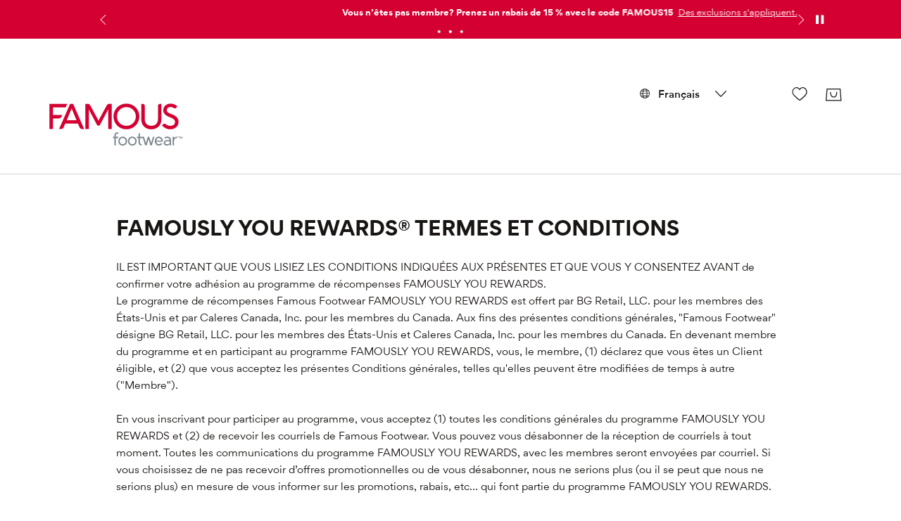

--- FILE ---
content_type: text/html; charset=utf-8
request_url: https://www.famousfootwear.ca/fr-ca/rewards/terms-and-conditions?icid=ftr_rward_click_fyrterms
body_size: 73037
content:



<!DOCTYPE html>
<!--[if lt IE 7]>      <html class="no-js lt-ie9 lt-ie8 lt-ie7"> <![endif]-->
<!--[if IE 7]>         <html class="no-js lt-ie9 lt-ie8"> <![endif]-->
<!--[if IE 8]>         <html class="no-js lt-ie9"> <![endif]-->
<!--[if gt IE 8]><!-->
<html class="no-js" lang="fr-CA">
<!--<![endif]-->
<head><script type="text/javascript">window.NREUM||(NREUM={});NREUM.info = {"beacon":"bam.nr-data.net","errorBeacon":"bam.nr-data.net","licenseKey":"173f47a2a2","applicationID":"1326875529","transactionName":"NlNWbUpXChBQUkJeDg8ZeW97GTcKRVRVWBMEdVtXTEQLD11URBgoD1JRQQ==","queueTime":0,"applicationTime":428,"agent":"","atts":""}</script><script type="text/javascript">(window.NREUM||(NREUM={})).init={privacy:{cookies_enabled:true},ajax:{deny_list:["caleres-app.quantummetric.com"]},feature_flags:["soft_nav"],distributed_tracing:{enabled:true}};(window.NREUM||(NREUM={})).loader_config={agentID:"1386080859",accountID:"1867193",trustKey:"1867193",xpid:"VQ4BVldaCxABV1NUDwYCU1YI",licenseKey:"173f47a2a2",applicationID:"1326875529",browserID:"1386080859"};;/*! For license information please see nr-loader-spa-1.308.0.min.js.LICENSE.txt */
(()=>{var e,t,r={384:(e,t,r)=>{"use strict";r.d(t,{NT:()=>a,US:()=>u,Zm:()=>o,bQ:()=>d,dV:()=>c,pV:()=>l});var n=r(6154),i=r(1863),s=r(1910);const a={beacon:"bam.nr-data.net",errorBeacon:"bam.nr-data.net"};function o(){return n.gm.NREUM||(n.gm.NREUM={}),void 0===n.gm.newrelic&&(n.gm.newrelic=n.gm.NREUM),n.gm.NREUM}function c(){let e=o();return e.o||(e.o={ST:n.gm.setTimeout,SI:n.gm.setImmediate||n.gm.setInterval,CT:n.gm.clearTimeout,XHR:n.gm.XMLHttpRequest,REQ:n.gm.Request,EV:n.gm.Event,PR:n.gm.Promise,MO:n.gm.MutationObserver,FETCH:n.gm.fetch,WS:n.gm.WebSocket},(0,s.i)(...Object.values(e.o))),e}function d(e,t){let r=o();r.initializedAgents??={},t.initializedAt={ms:(0,i.t)(),date:new Date},r.initializedAgents[e]=t}function u(e,t){o()[e]=t}function l(){return function(){let e=o();const t=e.info||{};e.info={beacon:a.beacon,errorBeacon:a.errorBeacon,...t}}(),function(){let e=o();const t=e.init||{};e.init={...t}}(),c(),function(){let e=o();const t=e.loader_config||{};e.loader_config={...t}}(),o()}},782:(e,t,r)=>{"use strict";r.d(t,{T:()=>n});const n=r(860).K7.pageViewTiming},860:(e,t,r)=>{"use strict";r.d(t,{$J:()=>u,K7:()=>c,P3:()=>d,XX:()=>i,Yy:()=>o,df:()=>s,qY:()=>n,v4:()=>a});const n="events",i="jserrors",s="browser/blobs",a="rum",o="browser/logs",c={ajax:"ajax",genericEvents:"generic_events",jserrors:i,logging:"logging",metrics:"metrics",pageAction:"page_action",pageViewEvent:"page_view_event",pageViewTiming:"page_view_timing",sessionReplay:"session_replay",sessionTrace:"session_trace",softNav:"soft_navigations",spa:"spa"},d={[c.pageViewEvent]:1,[c.pageViewTiming]:2,[c.metrics]:3,[c.jserrors]:4,[c.spa]:5,[c.ajax]:6,[c.sessionTrace]:7,[c.softNav]:8,[c.sessionReplay]:9,[c.logging]:10,[c.genericEvents]:11},u={[c.pageViewEvent]:a,[c.pageViewTiming]:n,[c.ajax]:n,[c.spa]:n,[c.softNav]:n,[c.metrics]:i,[c.jserrors]:i,[c.sessionTrace]:s,[c.sessionReplay]:s,[c.logging]:o,[c.genericEvents]:"ins"}},944:(e,t,r)=>{"use strict";r.d(t,{R:()=>i});var n=r(3241);function i(e,t){"function"==typeof console.debug&&(console.debug("New Relic Warning: https://github.com/newrelic/newrelic-browser-agent/blob/main/docs/warning-codes.md#".concat(e),t),(0,n.W)({agentIdentifier:null,drained:null,type:"data",name:"warn",feature:"warn",data:{code:e,secondary:t}}))}},993:(e,t,r)=>{"use strict";r.d(t,{A$:()=>s,ET:()=>a,TZ:()=>o,p_:()=>i});var n=r(860);const i={ERROR:"ERROR",WARN:"WARN",INFO:"INFO",DEBUG:"DEBUG",TRACE:"TRACE"},s={OFF:0,ERROR:1,WARN:2,INFO:3,DEBUG:4,TRACE:5},a="log",o=n.K7.logging},1541:(e,t,r)=>{"use strict";r.d(t,{U:()=>i,f:()=>n});const n={MFE:"MFE",BA:"BA"};function i(e,t){if(2!==t?.harvestEndpointVersion)return{};const r=t.agentRef.runtime.appMetadata.agents[0].entityGuid;return e?{"source.id":e.id,"source.name":e.name,"source.type":e.type,"parent.id":e.parent?.id||r,"parent.type":e.parent?.type||n.BA}:{"entity.guid":r,appId:t.agentRef.info.applicationID}}},1687:(e,t,r)=>{"use strict";r.d(t,{Ak:()=>d,Ze:()=>h,x3:()=>u});var n=r(3241),i=r(7836),s=r(3606),a=r(860),o=r(2646);const c={};function d(e,t){const r={staged:!1,priority:a.P3[t]||0};l(e),c[e].get(t)||c[e].set(t,r)}function u(e,t){e&&c[e]&&(c[e].get(t)&&c[e].delete(t),p(e,t,!1),c[e].size&&f(e))}function l(e){if(!e)throw new Error("agentIdentifier required");c[e]||(c[e]=new Map)}function h(e="",t="feature",r=!1){if(l(e),!e||!c[e].get(t)||r)return p(e,t);c[e].get(t).staged=!0,f(e)}function f(e){const t=Array.from(c[e]);t.every(([e,t])=>t.staged)&&(t.sort((e,t)=>e[1].priority-t[1].priority),t.forEach(([t])=>{c[e].delete(t),p(e,t)}))}function p(e,t,r=!0){const a=e?i.ee.get(e):i.ee,c=s.i.handlers;if(!a.aborted&&a.backlog&&c){if((0,n.W)({agentIdentifier:e,type:"lifecycle",name:"drain",feature:t}),r){const e=a.backlog[t],r=c[t];if(r){for(let t=0;e&&t<e.length;++t)g(e[t],r);Object.entries(r).forEach(([e,t])=>{Object.values(t||{}).forEach(t=>{t[0]?.on&&t[0]?.context()instanceof o.y&&t[0].on(e,t[1])})})}}a.isolatedBacklog||delete c[t],a.backlog[t]=null,a.emit("drain-"+t,[])}}function g(e,t){var r=e[1];Object.values(t[r]||{}).forEach(t=>{var r=e[0];if(t[0]===r){var n=t[1],i=e[3],s=e[2];n.apply(i,s)}})}},1738:(e,t,r)=>{"use strict";r.d(t,{U:()=>f,Y:()=>h});var n=r(3241),i=r(9908),s=r(1863),a=r(944),o=r(5701),c=r(3969),d=r(8362),u=r(860),l=r(4261);function h(e,t,r,s){const h=s||r;!h||h[e]&&h[e]!==d.d.prototype[e]||(h[e]=function(){(0,i.p)(c.xV,["API/"+e+"/called"],void 0,u.K7.metrics,r.ee),(0,n.W)({agentIdentifier:r.agentIdentifier,drained:!!o.B?.[r.agentIdentifier],type:"data",name:"api",feature:l.Pl+e,data:{}});try{return t.apply(this,arguments)}catch(e){(0,a.R)(23,e)}})}function f(e,t,r,n,a){const o=e.info;null===r?delete o.jsAttributes[t]:o.jsAttributes[t]=r,(a||null===r)&&(0,i.p)(l.Pl+n,[(0,s.t)(),t,r],void 0,"session",e.ee)}},1741:(e,t,r)=>{"use strict";r.d(t,{W:()=>s});var n=r(944),i=r(4261);class s{#e(e,...t){if(this[e]!==s.prototype[e])return this[e](...t);(0,n.R)(35,e)}addPageAction(e,t){return this.#e(i.hG,e,t)}register(e){return this.#e(i.eY,e)}recordCustomEvent(e,t){return this.#e(i.fF,e,t)}setPageViewName(e,t){return this.#e(i.Fw,e,t)}setCustomAttribute(e,t,r){return this.#e(i.cD,e,t,r)}noticeError(e,t){return this.#e(i.o5,e,t)}setUserId(e,t=!1){return this.#e(i.Dl,e,t)}setApplicationVersion(e){return this.#e(i.nb,e)}setErrorHandler(e){return this.#e(i.bt,e)}addRelease(e,t){return this.#e(i.k6,e,t)}log(e,t){return this.#e(i.$9,e,t)}start(){return this.#e(i.d3)}finished(e){return this.#e(i.BL,e)}recordReplay(){return this.#e(i.CH)}pauseReplay(){return this.#e(i.Tb)}addToTrace(e){return this.#e(i.U2,e)}setCurrentRouteName(e){return this.#e(i.PA,e)}interaction(e){return this.#e(i.dT,e)}wrapLogger(e,t,r){return this.#e(i.Wb,e,t,r)}measure(e,t){return this.#e(i.V1,e,t)}consent(e){return this.#e(i.Pv,e)}}},1863:(e,t,r)=>{"use strict";function n(){return Math.floor(performance.now())}r.d(t,{t:()=>n})},1910:(e,t,r)=>{"use strict";r.d(t,{i:()=>s});var n=r(944);const i=new Map;function s(...e){return e.every(e=>{if(i.has(e))return i.get(e);const t="function"==typeof e?e.toString():"",r=t.includes("[native code]"),s=t.includes("nrWrapper");return r||s||(0,n.R)(64,e?.name||t),i.set(e,r),r})}},2555:(e,t,r)=>{"use strict";r.d(t,{D:()=>o,f:()=>a});var n=r(384),i=r(8122);const s={beacon:n.NT.beacon,errorBeacon:n.NT.errorBeacon,licenseKey:void 0,applicationID:void 0,sa:void 0,queueTime:void 0,applicationTime:void 0,ttGuid:void 0,user:void 0,account:void 0,product:void 0,extra:void 0,jsAttributes:{},userAttributes:void 0,atts:void 0,transactionName:void 0,tNamePlain:void 0};function a(e){try{return!!e.licenseKey&&!!e.errorBeacon&&!!e.applicationID}catch(e){return!1}}const o=e=>(0,i.a)(e,s)},2614:(e,t,r)=>{"use strict";r.d(t,{BB:()=>a,H3:()=>n,g:()=>d,iL:()=>c,tS:()=>o,uh:()=>i,wk:()=>s});const n="NRBA",i="SESSION",s=144e5,a=18e5,o={STARTED:"session-started",PAUSE:"session-pause",RESET:"session-reset",RESUME:"session-resume",UPDATE:"session-update"},c={SAME_TAB:"same-tab",CROSS_TAB:"cross-tab"},d={OFF:0,FULL:1,ERROR:2}},2646:(e,t,r)=>{"use strict";r.d(t,{y:()=>n});class n{constructor(e){this.contextId=e}}},2843:(e,t,r)=>{"use strict";r.d(t,{G:()=>s,u:()=>i});var n=r(3878);function i(e,t=!1,r,i){(0,n.DD)("visibilitychange",function(){if(t)return void("hidden"===document.visibilityState&&e());e(document.visibilityState)},r,i)}function s(e,t,r){(0,n.sp)("pagehide",e,t,r)}},3241:(e,t,r)=>{"use strict";r.d(t,{W:()=>s});var n=r(6154);const i="newrelic";function s(e={}){try{n.gm.dispatchEvent(new CustomEvent(i,{detail:e}))}catch(e){}}},3304:(e,t,r)=>{"use strict";r.d(t,{A:()=>s});var n=r(7836);const i=()=>{const e=new WeakSet;return(t,r)=>{if("object"==typeof r&&null!==r){if(e.has(r))return;e.add(r)}return r}};function s(e){try{return JSON.stringify(e,i())??""}catch(e){try{n.ee.emit("internal-error",[e])}catch(e){}return""}}},3333:(e,t,r)=>{"use strict";r.d(t,{$v:()=>u,TZ:()=>n,Xh:()=>c,Zp:()=>i,kd:()=>d,mq:()=>o,nf:()=>a,qN:()=>s});const n=r(860).K7.genericEvents,i=["auxclick","click","copy","keydown","paste","scrollend"],s=["focus","blur"],a=4,o=1e3,c=2e3,d=["PageAction","UserAction","BrowserPerformance"],u={RESOURCES:"experimental.resources",REGISTER:"register"}},3434:(e,t,r)=>{"use strict";r.d(t,{Jt:()=>s,YM:()=>d});var n=r(7836),i=r(5607);const s="nr@original:".concat(i.W),a=50;var o=Object.prototype.hasOwnProperty,c=!1;function d(e,t){return e||(e=n.ee),r.inPlace=function(e,t,n,i,s){n||(n="");const a="-"===n.charAt(0);for(let o=0;o<t.length;o++){const c=t[o],d=e[c];l(d)||(e[c]=r(d,a?c+n:n,i,c,s))}},r.flag=s,r;function r(t,r,n,c,d){return l(t)?t:(r||(r=""),nrWrapper[s]=t,function(e,t,r){if(Object.defineProperty&&Object.keys)try{return Object.keys(e).forEach(function(r){Object.defineProperty(t,r,{get:function(){return e[r]},set:function(t){return e[r]=t,t}})}),t}catch(e){u([e],r)}for(var n in e)o.call(e,n)&&(t[n]=e[n])}(t,nrWrapper,e),nrWrapper);function nrWrapper(){var s,o,l,h;let f;try{o=this,s=[...arguments],l="function"==typeof n?n(s,o):n||{}}catch(t){u([t,"",[s,o,c],l],e)}i(r+"start",[s,o,c],l,d);const p=performance.now();let g;try{return h=t.apply(o,s),g=performance.now(),h}catch(e){throw g=performance.now(),i(r+"err",[s,o,e],l,d),f=e,f}finally{const e=g-p,t={start:p,end:g,duration:e,isLongTask:e>=a,methodName:c,thrownError:f};t.isLongTask&&i("long-task",[t,o],l,d),i(r+"end",[s,o,h],l,d)}}}function i(r,n,i,s){if(!c||t){var a=c;c=!0;try{e.emit(r,n,i,t,s)}catch(t){u([t,r,n,i],e)}c=a}}}function u(e,t){t||(t=n.ee);try{t.emit("internal-error",e)}catch(e){}}function l(e){return!(e&&"function"==typeof e&&e.apply&&!e[s])}},3606:(e,t,r)=>{"use strict";r.d(t,{i:()=>s});var n=r(9908);s.on=a;var i=s.handlers={};function s(e,t,r,s){a(s||n.d,i,e,t,r)}function a(e,t,r,i,s){s||(s="feature"),e||(e=n.d);var a=t[s]=t[s]||{};(a[r]=a[r]||[]).push([e,i])}},3738:(e,t,r)=>{"use strict";r.d(t,{He:()=>i,Kp:()=>o,Lc:()=>d,Rz:()=>u,TZ:()=>n,bD:()=>s,d3:()=>a,jx:()=>l,sl:()=>h,uP:()=>c});const n=r(860).K7.sessionTrace,i="bstResource",s="resource",a="-start",o="-end",c="fn"+a,d="fn"+o,u="pushState",l=1e3,h=3e4},3785:(e,t,r)=>{"use strict";r.d(t,{R:()=>c,b:()=>d});var n=r(9908),i=r(1863),s=r(860),a=r(3969),o=r(993);function c(e,t,r={},c=o.p_.INFO,d=!0,u,l=(0,i.t)()){(0,n.p)(a.xV,["API/logging/".concat(c.toLowerCase(),"/called")],void 0,s.K7.metrics,e),(0,n.p)(o.ET,[l,t,r,c,d,u],void 0,s.K7.logging,e)}function d(e){return"string"==typeof e&&Object.values(o.p_).some(t=>t===e.toUpperCase().trim())}},3878:(e,t,r)=>{"use strict";function n(e,t){return{capture:e,passive:!1,signal:t}}function i(e,t,r=!1,i){window.addEventListener(e,t,n(r,i))}function s(e,t,r=!1,i){document.addEventListener(e,t,n(r,i))}r.d(t,{DD:()=>s,jT:()=>n,sp:()=>i})},3962:(e,t,r)=>{"use strict";r.d(t,{AM:()=>a,O2:()=>l,OV:()=>s,Qu:()=>h,TZ:()=>c,ih:()=>f,pP:()=>o,t1:()=>u,tC:()=>i,wD:()=>d});var n=r(860);const i=["click","keydown","submit"],s="popstate",a="api",o="initialPageLoad",c=n.K7.softNav,d=5e3,u=500,l={INITIAL_PAGE_LOAD:"",ROUTE_CHANGE:1,UNSPECIFIED:2},h={INTERACTION:1,AJAX:2,CUSTOM_END:3,CUSTOM_TRACER:4},f={IP:"in progress",PF:"pending finish",FIN:"finished",CAN:"cancelled"}},3969:(e,t,r)=>{"use strict";r.d(t,{TZ:()=>n,XG:()=>o,rs:()=>i,xV:()=>a,z_:()=>s});const n=r(860).K7.metrics,i="sm",s="cm",a="storeSupportabilityMetrics",o="storeEventMetrics"},4234:(e,t,r)=>{"use strict";r.d(t,{W:()=>s});var n=r(7836),i=r(1687);class s{constructor(e,t){this.agentIdentifier=e,this.ee=n.ee.get(e),this.featureName=t,this.blocked=!1}deregisterDrain(){(0,i.x3)(this.agentIdentifier,this.featureName)}}},4261:(e,t,r)=>{"use strict";r.d(t,{$9:()=>u,BL:()=>c,CH:()=>p,Dl:()=>R,Fw:()=>w,PA:()=>v,Pl:()=>n,Pv:()=>A,Tb:()=>h,U2:()=>a,V1:()=>E,Wb:()=>T,bt:()=>y,cD:()=>b,d3:()=>x,dT:()=>d,eY:()=>g,fF:()=>f,hG:()=>s,hw:()=>i,k6:()=>o,nb:()=>m,o5:()=>l});const n="api-",i=n+"ixn-",s="addPageAction",a="addToTrace",o="addRelease",c="finished",d="interaction",u="log",l="noticeError",h="pauseReplay",f="recordCustomEvent",p="recordReplay",g="register",m="setApplicationVersion",v="setCurrentRouteName",b="setCustomAttribute",y="setErrorHandler",w="setPageViewName",R="setUserId",x="start",T="wrapLogger",E="measure",A="consent"},5205:(e,t,r)=>{"use strict";r.d(t,{j:()=>S});var n=r(384),i=r(1741);var s=r(2555),a=r(3333);const o=e=>{if(!e||"string"!=typeof e)return!1;try{document.createDocumentFragment().querySelector(e)}catch{return!1}return!0};var c=r(2614),d=r(944),u=r(8122);const l="[data-nr-mask]",h=e=>(0,u.a)(e,(()=>{const e={feature_flags:[],experimental:{allow_registered_children:!1,resources:!1},mask_selector:"*",block_selector:"[data-nr-block]",mask_input_options:{color:!1,date:!1,"datetime-local":!1,email:!1,month:!1,number:!1,range:!1,search:!1,tel:!1,text:!1,time:!1,url:!1,week:!1,textarea:!1,select:!1,password:!0}};return{ajax:{deny_list:void 0,block_internal:!0,enabled:!0,autoStart:!0},api:{get allow_registered_children(){return e.feature_flags.includes(a.$v.REGISTER)||e.experimental.allow_registered_children},set allow_registered_children(t){e.experimental.allow_registered_children=t},duplicate_registered_data:!1},browser_consent_mode:{enabled:!1},distributed_tracing:{enabled:void 0,exclude_newrelic_header:void 0,cors_use_newrelic_header:void 0,cors_use_tracecontext_headers:void 0,allowed_origins:void 0},get feature_flags(){return e.feature_flags},set feature_flags(t){e.feature_flags=t},generic_events:{enabled:!0,autoStart:!0},harvest:{interval:30},jserrors:{enabled:!0,autoStart:!0},logging:{enabled:!0,autoStart:!0},metrics:{enabled:!0,autoStart:!0},obfuscate:void 0,page_action:{enabled:!0},page_view_event:{enabled:!0,autoStart:!0},page_view_timing:{enabled:!0,autoStart:!0},performance:{capture_marks:!1,capture_measures:!1,capture_detail:!0,resources:{get enabled(){return e.feature_flags.includes(a.$v.RESOURCES)||e.experimental.resources},set enabled(t){e.experimental.resources=t},asset_types:[],first_party_domains:[],ignore_newrelic:!0}},privacy:{cookies_enabled:!0},proxy:{assets:void 0,beacon:void 0},session:{expiresMs:c.wk,inactiveMs:c.BB},session_replay:{autoStart:!0,enabled:!1,preload:!1,sampling_rate:10,error_sampling_rate:100,collect_fonts:!1,inline_images:!1,fix_stylesheets:!0,mask_all_inputs:!0,get mask_text_selector(){return e.mask_selector},set mask_text_selector(t){o(t)?e.mask_selector="".concat(t,",").concat(l):""===t||null===t?e.mask_selector=l:(0,d.R)(5,t)},get block_class(){return"nr-block"},get ignore_class(){return"nr-ignore"},get mask_text_class(){return"nr-mask"},get block_selector(){return e.block_selector},set block_selector(t){o(t)?e.block_selector+=",".concat(t):""!==t&&(0,d.R)(6,t)},get mask_input_options(){return e.mask_input_options},set mask_input_options(t){t&&"object"==typeof t?e.mask_input_options={...t,password:!0}:(0,d.R)(7,t)}},session_trace:{enabled:!0,autoStart:!0},soft_navigations:{enabled:!0,autoStart:!0},spa:{enabled:!0,autoStart:!0},ssl:void 0,user_actions:{enabled:!0,elementAttributes:["id","className","tagName","type"]}}})());var f=r(6154),p=r(9324);let g=0;const m={buildEnv:p.F3,distMethod:p.Xs,version:p.xv,originTime:f.WN},v={consented:!1},b={appMetadata:{},get consented(){return this.session?.state?.consent||v.consented},set consented(e){v.consented=e},customTransaction:void 0,denyList:void 0,disabled:!1,harvester:void 0,isolatedBacklog:!1,isRecording:!1,loaderType:void 0,maxBytes:3e4,obfuscator:void 0,onerror:void 0,ptid:void 0,releaseIds:{},session:void 0,timeKeeper:void 0,registeredEntities:[],jsAttributesMetadata:{bytes:0},get harvestCount(){return++g}},y=e=>{const t=(0,u.a)(e,b),r=Object.keys(m).reduce((e,t)=>(e[t]={value:m[t],writable:!1,configurable:!0,enumerable:!0},e),{});return Object.defineProperties(t,r)};var w=r(5701);const R=e=>{const t=e.startsWith("http");e+="/",r.p=t?e:"https://"+e};var x=r(7836),T=r(3241);const E={accountID:void 0,trustKey:void 0,agentID:void 0,licenseKey:void 0,applicationID:void 0,xpid:void 0},A=e=>(0,u.a)(e,E),_=new Set;function S(e,t={},r,a){let{init:o,info:c,loader_config:d,runtime:u={},exposed:l=!0}=t;if(!c){const e=(0,n.pV)();o=e.init,c=e.info,d=e.loader_config}e.init=h(o||{}),e.loader_config=A(d||{}),c.jsAttributes??={},f.bv&&(c.jsAttributes.isWorker=!0),e.info=(0,s.D)(c);const p=e.init,g=[c.beacon,c.errorBeacon];_.has(e.agentIdentifier)||(p.proxy.assets&&(R(p.proxy.assets),g.push(p.proxy.assets)),p.proxy.beacon&&g.push(p.proxy.beacon),e.beacons=[...g],function(e){const t=(0,n.pV)();Object.getOwnPropertyNames(i.W.prototype).forEach(r=>{const n=i.W.prototype[r];if("function"!=typeof n||"constructor"===n)return;let s=t[r];e[r]&&!1!==e.exposed&&"micro-agent"!==e.runtime?.loaderType&&(t[r]=(...t)=>{const n=e[r](...t);return s?s(...t):n})})}(e),(0,n.US)("activatedFeatures",w.B)),u.denyList=[...p.ajax.deny_list||[],...p.ajax.block_internal?g:[]],u.ptid=e.agentIdentifier,u.loaderType=r,e.runtime=y(u),_.has(e.agentIdentifier)||(e.ee=x.ee.get(e.agentIdentifier),e.exposed=l,(0,T.W)({agentIdentifier:e.agentIdentifier,drained:!!w.B?.[e.agentIdentifier],type:"lifecycle",name:"initialize",feature:void 0,data:e.config})),_.add(e.agentIdentifier)}},5270:(e,t,r)=>{"use strict";r.d(t,{Aw:()=>a,SR:()=>s,rF:()=>o});var n=r(384),i=r(7767);function s(e){return!!(0,n.dV)().o.MO&&(0,i.V)(e)&&!0===e?.session_trace.enabled}function a(e){return!0===e?.session_replay.preload&&s(e)}function o(e,t){try{if("string"==typeof t?.type){if("password"===t.type.toLowerCase())return"*".repeat(e?.length||0);if(void 0!==t?.dataset?.nrUnmask||t?.classList?.contains("nr-unmask"))return e}}catch(e){}return"string"==typeof e?e.replace(/[\S]/g,"*"):"*".repeat(e?.length||0)}},5289:(e,t,r)=>{"use strict";r.d(t,{GG:()=>a,Qr:()=>c,sB:()=>o});var n=r(3878),i=r(6389);function s(){return"undefined"==typeof document||"complete"===document.readyState}function a(e,t){if(s())return e();const r=(0,i.J)(e),a=setInterval(()=>{s()&&(clearInterval(a),r())},500);(0,n.sp)("load",r,t)}function o(e){if(s())return e();(0,n.DD)("DOMContentLoaded",e)}function c(e){if(s())return e();(0,n.sp)("popstate",e)}},5607:(e,t,r)=>{"use strict";r.d(t,{W:()=>n});const n=(0,r(9566).bz)()},5701:(e,t,r)=>{"use strict";r.d(t,{B:()=>s,t:()=>a});var n=r(3241);const i=new Set,s={};function a(e,t){const r=t.agentIdentifier;s[r]??={},e&&"object"==typeof e&&(i.has(r)||(t.ee.emit("rumresp",[e]),s[r]=e,i.add(r),(0,n.W)({agentIdentifier:r,loaded:!0,drained:!0,type:"lifecycle",name:"load",feature:void 0,data:e})))}},6154:(e,t,r)=>{"use strict";r.d(t,{OF:()=>d,RI:()=>i,WN:()=>h,bv:()=>s,eN:()=>f,gm:()=>a,lR:()=>l,m:()=>c,mw:()=>o,sb:()=>u});var n=r(1863);const i="undefined"!=typeof window&&!!window.document,s="undefined"!=typeof WorkerGlobalScope&&("undefined"!=typeof self&&self instanceof WorkerGlobalScope&&self.navigator instanceof WorkerNavigator||"undefined"!=typeof globalThis&&globalThis instanceof WorkerGlobalScope&&globalThis.navigator instanceof WorkerNavigator),a=i?window:"undefined"!=typeof WorkerGlobalScope&&("undefined"!=typeof self&&self instanceof WorkerGlobalScope&&self||"undefined"!=typeof globalThis&&globalThis instanceof WorkerGlobalScope&&globalThis),o=Boolean("hidden"===a?.document?.visibilityState),c=""+a?.location,d=/iPad|iPhone|iPod/.test(a.navigator?.userAgent),u=d&&"undefined"==typeof SharedWorker,l=(()=>{const e=a.navigator?.userAgent?.match(/Firefox[/\s](\d+\.\d+)/);return Array.isArray(e)&&e.length>=2?+e[1]:0})(),h=Date.now()-(0,n.t)(),f=()=>"undefined"!=typeof PerformanceNavigationTiming&&a?.performance?.getEntriesByType("navigation")?.[0]?.responseStart},6344:(e,t,r)=>{"use strict";r.d(t,{BB:()=>u,Qb:()=>l,TZ:()=>i,Ug:()=>a,Vh:()=>s,_s:()=>o,bc:()=>d,yP:()=>c});var n=r(2614);const i=r(860).K7.sessionReplay,s="errorDuringReplay",a=.12,o={DomContentLoaded:0,Load:1,FullSnapshot:2,IncrementalSnapshot:3,Meta:4,Custom:5},c={[n.g.ERROR]:15e3,[n.g.FULL]:3e5,[n.g.OFF]:0},d={RESET:{message:"Session was reset",sm:"Reset"},IMPORT:{message:"Recorder failed to import",sm:"Import"},TOO_MANY:{message:"429: Too Many Requests",sm:"Too-Many"},TOO_BIG:{message:"Payload was too large",sm:"Too-Big"},CROSS_TAB:{message:"Session Entity was set to OFF on another tab",sm:"Cross-Tab"},ENTITLEMENTS:{message:"Session Replay is not allowed and will not be started",sm:"Entitlement"}},u=5e3,l={API:"api",RESUME:"resume",SWITCH_TO_FULL:"switchToFull",INITIALIZE:"initialize",PRELOAD:"preload"}},6389:(e,t,r)=>{"use strict";function n(e,t=500,r={}){const n=r?.leading||!1;let i;return(...r)=>{n&&void 0===i&&(e.apply(this,r),i=setTimeout(()=>{i=clearTimeout(i)},t)),n||(clearTimeout(i),i=setTimeout(()=>{e.apply(this,r)},t))}}function i(e){let t=!1;return(...r)=>{t||(t=!0,e.apply(this,r))}}r.d(t,{J:()=>i,s:()=>n})},6630:(e,t,r)=>{"use strict";r.d(t,{T:()=>n});const n=r(860).K7.pageViewEvent},6774:(e,t,r)=>{"use strict";r.d(t,{T:()=>n});const n=r(860).K7.jserrors},7295:(e,t,r)=>{"use strict";r.d(t,{Xv:()=>a,gX:()=>i,iW:()=>s});var n=[];function i(e){if(!e||s(e))return!1;if(0===n.length)return!0;if("*"===n[0].hostname)return!1;for(var t=0;t<n.length;t++){var r=n[t];if(r.hostname.test(e.hostname)&&r.pathname.test(e.pathname))return!1}return!0}function s(e){return void 0===e.hostname}function a(e){if(n=[],e&&e.length)for(var t=0;t<e.length;t++){let r=e[t];if(!r)continue;if("*"===r)return void(n=[{hostname:"*"}]);0===r.indexOf("http://")?r=r.substring(7):0===r.indexOf("https://")&&(r=r.substring(8));const i=r.indexOf("/");let s,a;i>0?(s=r.substring(0,i),a=r.substring(i)):(s=r,a="*");let[c]=s.split(":");n.push({hostname:o(c),pathname:o(a,!0)})}}function o(e,t=!1){const r=e.replace(/[.+?^${}()|[\]\\]/g,e=>"\\"+e).replace(/\*/g,".*?");return new RegExp((t?"^":"")+r+"$")}},7485:(e,t,r)=>{"use strict";r.d(t,{D:()=>i});var n=r(6154);function i(e){if(0===(e||"").indexOf("data:"))return{protocol:"data"};try{const t=new URL(e,location.href),r={port:t.port,hostname:t.hostname,pathname:t.pathname,search:t.search,protocol:t.protocol.slice(0,t.protocol.indexOf(":")),sameOrigin:t.protocol===n.gm?.location?.protocol&&t.host===n.gm?.location?.host};return r.port&&""!==r.port||("http:"===t.protocol&&(r.port="80"),"https:"===t.protocol&&(r.port="443")),r.pathname&&""!==r.pathname?r.pathname.startsWith("/")||(r.pathname="/".concat(r.pathname)):r.pathname="/",r}catch(e){return{}}}},7699:(e,t,r)=>{"use strict";r.d(t,{It:()=>s,KC:()=>o,No:()=>i,qh:()=>a});var n=r(860);const i=16e3,s=1e6,a="SESSION_ERROR",o={[n.K7.logging]:!0,[n.K7.genericEvents]:!1,[n.K7.jserrors]:!1,[n.K7.ajax]:!1}},7767:(e,t,r)=>{"use strict";r.d(t,{V:()=>i});var n=r(6154);const i=e=>n.RI&&!0===e?.privacy.cookies_enabled},7836:(e,t,r)=>{"use strict";r.d(t,{P:()=>o,ee:()=>c});var n=r(384),i=r(8990),s=r(2646),a=r(5607);const o="nr@context:".concat(a.W),c=function e(t,r){var n={},a={},u={},l=!1;try{l=16===r.length&&d.initializedAgents?.[r]?.runtime.isolatedBacklog}catch(e){}var h={on:p,addEventListener:p,removeEventListener:function(e,t){var r=n[e];if(!r)return;for(var i=0;i<r.length;i++)r[i]===t&&r.splice(i,1)},emit:function(e,r,n,i,s){!1!==s&&(s=!0);if(c.aborted&&!i)return;t&&s&&t.emit(e,r,n);var o=f(n);g(e).forEach(e=>{e.apply(o,r)});var d=v()[a[e]];d&&d.push([h,e,r,o]);return o},get:m,listeners:g,context:f,buffer:function(e,t){const r=v();if(t=t||"feature",h.aborted)return;Object.entries(e||{}).forEach(([e,n])=>{a[n]=t,t in r||(r[t]=[])})},abort:function(){h._aborted=!0,Object.keys(h.backlog).forEach(e=>{delete h.backlog[e]})},isBuffering:function(e){return!!v()[a[e]]},debugId:r,backlog:l?{}:t&&"object"==typeof t.backlog?t.backlog:{},isolatedBacklog:l};return Object.defineProperty(h,"aborted",{get:()=>{let e=h._aborted||!1;return e||(t&&(e=t.aborted),e)}}),h;function f(e){return e&&e instanceof s.y?e:e?(0,i.I)(e,o,()=>new s.y(o)):new s.y(o)}function p(e,t){n[e]=g(e).concat(t)}function g(e){return n[e]||[]}function m(t){return u[t]=u[t]||e(h,t)}function v(){return h.backlog}}(void 0,"globalEE"),d=(0,n.Zm)();d.ee||(d.ee=c)},8122:(e,t,r)=>{"use strict";r.d(t,{a:()=>i});var n=r(944);function i(e,t){try{if(!e||"object"!=typeof e)return(0,n.R)(3);if(!t||"object"!=typeof t)return(0,n.R)(4);const r=Object.create(Object.getPrototypeOf(t),Object.getOwnPropertyDescriptors(t)),s=0===Object.keys(r).length?e:r;for(let a in s)if(void 0!==e[a])try{if(null===e[a]){r[a]=null;continue}Array.isArray(e[a])&&Array.isArray(t[a])?r[a]=Array.from(new Set([...e[a],...t[a]])):"object"==typeof e[a]&&"object"==typeof t[a]?r[a]=i(e[a],t[a]):r[a]=e[a]}catch(e){r[a]||(0,n.R)(1,e)}return r}catch(e){(0,n.R)(2,e)}}},8139:(e,t,r)=>{"use strict";r.d(t,{u:()=>h});var n=r(7836),i=r(3434),s=r(8990),a=r(6154);const o={},c=a.gm.XMLHttpRequest,d="addEventListener",u="removeEventListener",l="nr@wrapped:".concat(n.P);function h(e){var t=function(e){return(e||n.ee).get("events")}(e);if(o[t.debugId]++)return t;o[t.debugId]=1;var r=(0,i.YM)(t,!0);function h(e){r.inPlace(e,[d,u],"-",p)}function p(e,t){return e[1]}return"getPrototypeOf"in Object&&(a.RI&&f(document,h),c&&f(c.prototype,h),f(a.gm,h)),t.on(d+"-start",function(e,t){var n=e[1];if(null!==n&&("function"==typeof n||"object"==typeof n)&&"newrelic"!==e[0]){var i=(0,s.I)(n,l,function(){var e={object:function(){if("function"!=typeof n.handleEvent)return;return n.handleEvent.apply(n,arguments)},function:n}[typeof n];return e?r(e,"fn-",null,e.name||"anonymous"):n});this.wrapped=e[1]=i}}),t.on(u+"-start",function(e){e[1]=this.wrapped||e[1]}),t}function f(e,t,...r){let n=e;for(;"object"==typeof n&&!Object.prototype.hasOwnProperty.call(n,d);)n=Object.getPrototypeOf(n);n&&t(n,...r)}},8362:(e,t,r)=>{"use strict";r.d(t,{d:()=>s});var n=r(9566),i=r(1741);class s extends i.W{agentIdentifier=(0,n.LA)(16)}},8374:(e,t,r)=>{r.nc=(()=>{try{return document?.currentScript?.nonce}catch(e){}return""})()},8990:(e,t,r)=>{"use strict";r.d(t,{I:()=>i});var n=Object.prototype.hasOwnProperty;function i(e,t,r){if(n.call(e,t))return e[t];var i=r();if(Object.defineProperty&&Object.keys)try{return Object.defineProperty(e,t,{value:i,writable:!0,enumerable:!1}),i}catch(e){}return e[t]=i,i}},9119:(e,t,r)=>{"use strict";r.d(t,{L:()=>s});var n=/([^?#]*)[^#]*(#[^?]*|$).*/,i=/([^?#]*)().*/;function s(e,t){return e?e.replace(t?n:i,"$1$2"):e}},9300:(e,t,r)=>{"use strict";r.d(t,{T:()=>n});const n=r(860).K7.ajax},9324:(e,t,r)=>{"use strict";r.d(t,{AJ:()=>a,F3:()=>i,Xs:()=>s,Yq:()=>o,xv:()=>n});const n="1.308.0",i="PROD",s="CDN",a="@newrelic/rrweb",o="1.0.1"},9566:(e,t,r)=>{"use strict";r.d(t,{LA:()=>o,ZF:()=>c,bz:()=>a,el:()=>d});var n=r(6154);const i="xxxxxxxx-xxxx-4xxx-yxxx-xxxxxxxxxxxx";function s(e,t){return e?15&e[t]:16*Math.random()|0}function a(){const e=n.gm?.crypto||n.gm?.msCrypto;let t,r=0;return e&&e.getRandomValues&&(t=e.getRandomValues(new Uint8Array(30))),i.split("").map(e=>"x"===e?s(t,r++).toString(16):"y"===e?(3&s()|8).toString(16):e).join("")}function o(e){const t=n.gm?.crypto||n.gm?.msCrypto;let r,i=0;t&&t.getRandomValues&&(r=t.getRandomValues(new Uint8Array(e)));const a=[];for(var o=0;o<e;o++)a.push(s(r,i++).toString(16));return a.join("")}function c(){return o(16)}function d(){return o(32)}},9908:(e,t,r)=>{"use strict";r.d(t,{d:()=>n,p:()=>i});var n=r(7836).ee.get("handle");function i(e,t,r,i,s){s?(s.buffer([e],i),s.emit(e,t,r)):(n.buffer([e],i),n.emit(e,t,r))}}},n={};function i(e){var t=n[e];if(void 0!==t)return t.exports;var s=n[e]={exports:{}};return r[e](s,s.exports,i),s.exports}i.m=r,i.d=(e,t)=>{for(var r in t)i.o(t,r)&&!i.o(e,r)&&Object.defineProperty(e,r,{enumerable:!0,get:t[r]})},i.f={},i.e=e=>Promise.all(Object.keys(i.f).reduce((t,r)=>(i.f[r](e,t),t),[])),i.u=e=>({212:"nr-spa-compressor",249:"nr-spa-recorder",478:"nr-spa"}[e]+"-1.308.0.min.js"),i.o=(e,t)=>Object.prototype.hasOwnProperty.call(e,t),e={},t="NRBA-1.308.0.PROD:",i.l=(r,n,s,a)=>{if(e[r])e[r].push(n);else{var o,c;if(void 0!==s)for(var d=document.getElementsByTagName("script"),u=0;u<d.length;u++){var l=d[u];if(l.getAttribute("src")==r||l.getAttribute("data-webpack")==t+s){o=l;break}}if(!o){c=!0;var h={478:"sha512-RSfSVnmHk59T/uIPbdSE0LPeqcEdF4/+XhfJdBuccH5rYMOEZDhFdtnh6X6nJk7hGpzHd9Ujhsy7lZEz/ORYCQ==",249:"sha512-ehJXhmntm85NSqW4MkhfQqmeKFulra3klDyY0OPDUE+sQ3GokHlPh1pmAzuNy//3j4ac6lzIbmXLvGQBMYmrkg==",212:"sha512-B9h4CR46ndKRgMBcK+j67uSR2RCnJfGefU+A7FrgR/k42ovXy5x/MAVFiSvFxuVeEk/pNLgvYGMp1cBSK/G6Fg=="};(o=document.createElement("script")).charset="utf-8",i.nc&&o.setAttribute("nonce",i.nc),o.setAttribute("data-webpack",t+s),o.src=r,0!==o.src.indexOf(window.location.origin+"/")&&(o.crossOrigin="anonymous"),h[a]&&(o.integrity=h[a])}e[r]=[n];var f=(t,n)=>{o.onerror=o.onload=null,clearTimeout(p);var i=e[r];if(delete e[r],o.parentNode&&o.parentNode.removeChild(o),i&&i.forEach(e=>e(n)),t)return t(n)},p=setTimeout(f.bind(null,void 0,{type:"timeout",target:o}),12e4);o.onerror=f.bind(null,o.onerror),o.onload=f.bind(null,o.onload),c&&document.head.appendChild(o)}},i.r=e=>{"undefined"!=typeof Symbol&&Symbol.toStringTag&&Object.defineProperty(e,Symbol.toStringTag,{value:"Module"}),Object.defineProperty(e,"__esModule",{value:!0})},i.p="https://js-agent.newrelic.com/",(()=>{var e={38:0,788:0};i.f.j=(t,r)=>{var n=i.o(e,t)?e[t]:void 0;if(0!==n)if(n)r.push(n[2]);else{var s=new Promise((r,i)=>n=e[t]=[r,i]);r.push(n[2]=s);var a=i.p+i.u(t),o=new Error;i.l(a,r=>{if(i.o(e,t)&&(0!==(n=e[t])&&(e[t]=void 0),n)){var s=r&&("load"===r.type?"missing":r.type),a=r&&r.target&&r.target.src;o.message="Loading chunk "+t+" failed: ("+s+": "+a+")",o.name="ChunkLoadError",o.type=s,o.request=a,n[1](o)}},"chunk-"+t,t)}};var t=(t,r)=>{var n,s,[a,o,c]=r,d=0;if(a.some(t=>0!==e[t])){for(n in o)i.o(o,n)&&(i.m[n]=o[n]);if(c)c(i)}for(t&&t(r);d<a.length;d++)s=a[d],i.o(e,s)&&e[s]&&e[s][0](),e[s]=0},r=self["webpackChunk:NRBA-1.308.0.PROD"]=self["webpackChunk:NRBA-1.308.0.PROD"]||[];r.forEach(t.bind(null,0)),r.push=t.bind(null,r.push.bind(r))})(),(()=>{"use strict";i(8374);var e=i(8362),t=i(860);const r=Object.values(t.K7);var n=i(5205);var s=i(9908),a=i(1863),o=i(4261),c=i(1738);var d=i(1687),u=i(4234),l=i(5289),h=i(6154),f=i(944),p=i(5270),g=i(7767),m=i(6389),v=i(7699);class b extends u.W{constructor(e,t){super(e.agentIdentifier,t),this.agentRef=e,this.abortHandler=void 0,this.featAggregate=void 0,this.loadedSuccessfully=void 0,this.onAggregateImported=new Promise(e=>{this.loadedSuccessfully=e}),this.deferred=Promise.resolve(),!1===e.init[this.featureName].autoStart?this.deferred=new Promise((t,r)=>{this.ee.on("manual-start-all",(0,m.J)(()=>{(0,d.Ak)(e.agentIdentifier,this.featureName),t()}))}):(0,d.Ak)(e.agentIdentifier,t)}importAggregator(e,t,r={}){if(this.featAggregate)return;const n=async()=>{let n;await this.deferred;try{if((0,g.V)(e.init)){const{setupAgentSession:t}=await i.e(478).then(i.bind(i,8766));n=t(e)}}catch(e){(0,f.R)(20,e),this.ee.emit("internal-error",[e]),(0,s.p)(v.qh,[e],void 0,this.featureName,this.ee)}try{if(!this.#t(this.featureName,n,e.init))return(0,d.Ze)(this.agentIdentifier,this.featureName),void this.loadedSuccessfully(!1);const{Aggregate:i}=await t();this.featAggregate=new i(e,r),e.runtime.harvester.initializedAggregates.push(this.featAggregate),this.loadedSuccessfully(!0)}catch(e){(0,f.R)(34,e),this.abortHandler?.(),(0,d.Ze)(this.agentIdentifier,this.featureName,!0),this.loadedSuccessfully(!1),this.ee&&this.ee.abort()}};h.RI?(0,l.GG)(()=>n(),!0):n()}#t(e,r,n){if(this.blocked)return!1;switch(e){case t.K7.sessionReplay:return(0,p.SR)(n)&&!!r;case t.K7.sessionTrace:return!!r;default:return!0}}}var y=i(6630),w=i(2614),R=i(3241);class x extends b{static featureName=y.T;constructor(e){var t;super(e,y.T),this.setupInspectionEvents(e.agentIdentifier),t=e,(0,c.Y)(o.Fw,function(e,r){"string"==typeof e&&("/"!==e.charAt(0)&&(e="/"+e),t.runtime.customTransaction=(r||"http://custom.transaction")+e,(0,s.p)(o.Pl+o.Fw,[(0,a.t)()],void 0,void 0,t.ee))},t),this.importAggregator(e,()=>i.e(478).then(i.bind(i,2467)))}setupInspectionEvents(e){const t=(t,r)=>{t&&(0,R.W)({agentIdentifier:e,timeStamp:t.timeStamp,loaded:"complete"===t.target.readyState,type:"window",name:r,data:t.target.location+""})};(0,l.sB)(e=>{t(e,"DOMContentLoaded")}),(0,l.GG)(e=>{t(e,"load")}),(0,l.Qr)(e=>{t(e,"navigate")}),this.ee.on(w.tS.UPDATE,(t,r)=>{(0,R.W)({agentIdentifier:e,type:"lifecycle",name:"session",data:r})})}}var T=i(384);class E extends e.d{constructor(e){var t;(super(),h.gm)?(this.features={},(0,T.bQ)(this.agentIdentifier,this),this.desiredFeatures=new Set(e.features||[]),this.desiredFeatures.add(x),(0,n.j)(this,e,e.loaderType||"agent"),t=this,(0,c.Y)(o.cD,function(e,r,n=!1){if("string"==typeof e){if(["string","number","boolean"].includes(typeof r)||null===r)return(0,c.U)(t,e,r,o.cD,n);(0,f.R)(40,typeof r)}else(0,f.R)(39,typeof e)},t),function(e){(0,c.Y)(o.Dl,function(t,r=!1){if("string"!=typeof t&&null!==t)return void(0,f.R)(41,typeof t);const n=e.info.jsAttributes["enduser.id"];r&&null!=n&&n!==t?(0,s.p)(o.Pl+"setUserIdAndResetSession",[t],void 0,"session",e.ee):(0,c.U)(e,"enduser.id",t,o.Dl,!0)},e)}(this),function(e){(0,c.Y)(o.nb,function(t){if("string"==typeof t||null===t)return(0,c.U)(e,"application.version",t,o.nb,!1);(0,f.R)(42,typeof t)},e)}(this),function(e){(0,c.Y)(o.d3,function(){e.ee.emit("manual-start-all")},e)}(this),function(e){(0,c.Y)(o.Pv,function(t=!0){if("boolean"==typeof t){if((0,s.p)(o.Pl+o.Pv,[t],void 0,"session",e.ee),e.runtime.consented=t,t){const t=e.features.page_view_event;t.onAggregateImported.then(e=>{const r=t.featAggregate;e&&!r.sentRum&&r.sendRum()})}}else(0,f.R)(65,typeof t)},e)}(this),this.run()):(0,f.R)(21)}get config(){return{info:this.info,init:this.init,loader_config:this.loader_config,runtime:this.runtime}}get api(){return this}run(){try{const e=function(e){const t={};return r.forEach(r=>{t[r]=!!e[r]?.enabled}),t}(this.init),n=[...this.desiredFeatures];n.sort((e,r)=>t.P3[e.featureName]-t.P3[r.featureName]),n.forEach(r=>{if(!e[r.featureName]&&r.featureName!==t.K7.pageViewEvent)return;if(r.featureName===t.K7.spa)return void(0,f.R)(67);const n=function(e){switch(e){case t.K7.ajax:return[t.K7.jserrors];case t.K7.sessionTrace:return[t.K7.ajax,t.K7.pageViewEvent];case t.K7.sessionReplay:return[t.K7.sessionTrace];case t.K7.pageViewTiming:return[t.K7.pageViewEvent];default:return[]}}(r.featureName).filter(e=>!(e in this.features));n.length>0&&(0,f.R)(36,{targetFeature:r.featureName,missingDependencies:n}),this.features[r.featureName]=new r(this)})}catch(e){(0,f.R)(22,e);for(const e in this.features)this.features[e].abortHandler?.();const t=(0,T.Zm)();delete t.initializedAgents[this.agentIdentifier]?.features,delete this.sharedAggregator;return t.ee.get(this.agentIdentifier).abort(),!1}}}var A=i(2843),_=i(782);class S extends b{static featureName=_.T;constructor(e){super(e,_.T),h.RI&&((0,A.u)(()=>(0,s.p)("docHidden",[(0,a.t)()],void 0,_.T,this.ee),!0),(0,A.G)(()=>(0,s.p)("winPagehide",[(0,a.t)()],void 0,_.T,this.ee)),this.importAggregator(e,()=>i.e(478).then(i.bind(i,9917))))}}var O=i(3969);class I extends b{static featureName=O.TZ;constructor(e){super(e,O.TZ),h.RI&&document.addEventListener("securitypolicyviolation",e=>{(0,s.p)(O.xV,["Generic/CSPViolation/Detected"],void 0,this.featureName,this.ee)}),this.importAggregator(e,()=>i.e(478).then(i.bind(i,6555)))}}var N=i(6774),P=i(3878),k=i(3304);class D{constructor(e,t,r,n,i){this.name="UncaughtError",this.message="string"==typeof e?e:(0,k.A)(e),this.sourceURL=t,this.line=r,this.column=n,this.__newrelic=i}}function C(e){return M(e)?e:new D(void 0!==e?.message?e.message:e,e?.filename||e?.sourceURL,e?.lineno||e?.line,e?.colno||e?.col,e?.__newrelic,e?.cause)}function j(e){const t="Unhandled Promise Rejection: ";if(!e?.reason)return;if(M(e.reason)){try{e.reason.message.startsWith(t)||(e.reason.message=t+e.reason.message)}catch(e){}return C(e.reason)}const r=C(e.reason);return(r.message||"").startsWith(t)||(r.message=t+r.message),r}function L(e){if(e.error instanceof SyntaxError&&!/:\d+$/.test(e.error.stack?.trim())){const t=new D(e.message,e.filename,e.lineno,e.colno,e.error.__newrelic,e.cause);return t.name=SyntaxError.name,t}return M(e.error)?e.error:C(e)}function M(e){return e instanceof Error&&!!e.stack}function H(e,r,n,i,o=(0,a.t)()){"string"==typeof e&&(e=new Error(e)),(0,s.p)("err",[e,o,!1,r,n.runtime.isRecording,void 0,i],void 0,t.K7.jserrors,n.ee),(0,s.p)("uaErr",[],void 0,t.K7.genericEvents,n.ee)}var B=i(1541),K=i(993),W=i(3785);function U(e,{customAttributes:t={},level:r=K.p_.INFO}={},n,i,s=(0,a.t)()){(0,W.R)(n.ee,e,t,r,!1,i,s)}function F(e,r,n,i,c=(0,a.t)()){(0,s.p)(o.Pl+o.hG,[c,e,r,i],void 0,t.K7.genericEvents,n.ee)}function V(e,r,n,i,c=(0,a.t)()){const{start:d,end:u,customAttributes:l}=r||{},h={customAttributes:l||{}};if("object"!=typeof h.customAttributes||"string"!=typeof e||0===e.length)return void(0,f.R)(57);const p=(e,t)=>null==e?t:"number"==typeof e?e:e instanceof PerformanceMark?e.startTime:Number.NaN;if(h.start=p(d,0),h.end=p(u,c),Number.isNaN(h.start)||Number.isNaN(h.end))(0,f.R)(57);else{if(h.duration=h.end-h.start,!(h.duration<0))return(0,s.p)(o.Pl+o.V1,[h,e,i],void 0,t.K7.genericEvents,n.ee),h;(0,f.R)(58)}}function G(e,r={},n,i,c=(0,a.t)()){(0,s.p)(o.Pl+o.fF,[c,e,r,i],void 0,t.K7.genericEvents,n.ee)}function z(e){(0,c.Y)(o.eY,function(t){return Y(e,t)},e)}function Y(e,r,n){(0,f.R)(54,"newrelic.register"),r||={},r.type=B.f.MFE,r.licenseKey||=e.info.licenseKey,r.blocked=!1,r.parent=n||{},Array.isArray(r.tags)||(r.tags=[]);const i={};r.tags.forEach(e=>{"name"!==e&&"id"!==e&&(i["source.".concat(e)]=!0)}),r.isolated??=!0;let o=()=>{};const c=e.runtime.registeredEntities;if(!r.isolated){const e=c.find(({metadata:{target:{id:e}}})=>e===r.id&&!r.isolated);if(e)return e}const d=e=>{r.blocked=!0,o=e};function u(e){return"string"==typeof e&&!!e.trim()&&e.trim().length<501||"number"==typeof e}e.init.api.allow_registered_children||d((0,m.J)(()=>(0,f.R)(55))),u(r.id)&&u(r.name)||d((0,m.J)(()=>(0,f.R)(48,r)));const l={addPageAction:(t,n={})=>g(F,[t,{...i,...n},e],r),deregister:()=>{d((0,m.J)(()=>(0,f.R)(68)))},log:(t,n={})=>g(U,[t,{...n,customAttributes:{...i,...n.customAttributes||{}}},e],r),measure:(t,n={})=>g(V,[t,{...n,customAttributes:{...i,...n.customAttributes||{}}},e],r),noticeError:(t,n={})=>g(H,[t,{...i,...n},e],r),register:(t={})=>g(Y,[e,t],l.metadata.target),recordCustomEvent:(t,n={})=>g(G,[t,{...i,...n},e],r),setApplicationVersion:e=>p("application.version",e),setCustomAttribute:(e,t)=>p(e,t),setUserId:e=>p("enduser.id",e),metadata:{customAttributes:i,target:r}},h=()=>(r.blocked&&o(),r.blocked);h()||c.push(l);const p=(e,t)=>{h()||(i[e]=t)},g=(r,n,i)=>{if(h())return;const o=(0,a.t)();(0,s.p)(O.xV,["API/register/".concat(r.name,"/called")],void 0,t.K7.metrics,e.ee);try{if(e.init.api.duplicate_registered_data&&"register"!==r.name){let e=n;if(n[1]instanceof Object){const t={"child.id":i.id,"child.type":i.type};e="customAttributes"in n[1]?[n[0],{...n[1],customAttributes:{...n[1].customAttributes,...t}},...n.slice(2)]:[n[0],{...n[1],...t},...n.slice(2)]}r(...e,void 0,o)}return r(...n,i,o)}catch(e){(0,f.R)(50,e)}};return l}class Z extends b{static featureName=N.T;constructor(e){var t;super(e,N.T),t=e,(0,c.Y)(o.o5,(e,r)=>H(e,r,t),t),function(e){(0,c.Y)(o.bt,function(t){e.runtime.onerror=t},e)}(e),function(e){let t=0;(0,c.Y)(o.k6,function(e,r){++t>10||(this.runtime.releaseIds[e.slice(-200)]=(""+r).slice(-200))},e)}(e),z(e);try{this.removeOnAbort=new AbortController}catch(e){}this.ee.on("internal-error",(t,r)=>{this.abortHandler&&(0,s.p)("ierr",[C(t),(0,a.t)(),!0,{},e.runtime.isRecording,r],void 0,this.featureName,this.ee)}),h.gm.addEventListener("unhandledrejection",t=>{this.abortHandler&&(0,s.p)("err",[j(t),(0,a.t)(),!1,{unhandledPromiseRejection:1},e.runtime.isRecording],void 0,this.featureName,this.ee)},(0,P.jT)(!1,this.removeOnAbort?.signal)),h.gm.addEventListener("error",t=>{this.abortHandler&&(0,s.p)("err",[L(t),(0,a.t)(),!1,{},e.runtime.isRecording],void 0,this.featureName,this.ee)},(0,P.jT)(!1,this.removeOnAbort?.signal)),this.abortHandler=this.#r,this.importAggregator(e,()=>i.e(478).then(i.bind(i,2176)))}#r(){this.removeOnAbort?.abort(),this.abortHandler=void 0}}var q=i(8990);let X=1;function J(e){const t=typeof e;return!e||"object"!==t&&"function"!==t?-1:e===h.gm?0:(0,q.I)(e,"nr@id",function(){return X++})}function Q(e){if("string"==typeof e&&e.length)return e.length;if("object"==typeof e){if("undefined"!=typeof ArrayBuffer&&e instanceof ArrayBuffer&&e.byteLength)return e.byteLength;if("undefined"!=typeof Blob&&e instanceof Blob&&e.size)return e.size;if(!("undefined"!=typeof FormData&&e instanceof FormData))try{return(0,k.A)(e).length}catch(e){return}}}var ee=i(8139),te=i(7836),re=i(3434);const ne={},ie=["open","send"];function se(e){var t=e||te.ee;const r=function(e){return(e||te.ee).get("xhr")}(t);if(void 0===h.gm.XMLHttpRequest)return r;if(ne[r.debugId]++)return r;ne[r.debugId]=1,(0,ee.u)(t);var n=(0,re.YM)(r),i=h.gm.XMLHttpRequest,s=h.gm.MutationObserver,a=h.gm.Promise,o=h.gm.setInterval,c="readystatechange",d=["onload","onerror","onabort","onloadstart","onloadend","onprogress","ontimeout"],u=[],l=h.gm.XMLHttpRequest=function(e){const t=new i(e),s=r.context(t);try{r.emit("new-xhr",[t],s),t.addEventListener(c,(a=s,function(){var e=this;e.readyState>3&&!a.resolved&&(a.resolved=!0,r.emit("xhr-resolved",[],e)),n.inPlace(e,d,"fn-",y)}),(0,P.jT)(!1))}catch(e){(0,f.R)(15,e);try{r.emit("internal-error",[e])}catch(e){}}var a;return t};function p(e,t){n.inPlace(t,["onreadystatechange"],"fn-",y)}if(function(e,t){for(var r in e)t[r]=e[r]}(i,l),l.prototype=i.prototype,n.inPlace(l.prototype,ie,"-xhr-",y),r.on("send-xhr-start",function(e,t){p(e,t),function(e){u.push(e),s&&(g?g.then(b):o?o(b):(m=-m,v.data=m))}(t)}),r.on("open-xhr-start",p),s){var g=a&&a.resolve();if(!o&&!a){var m=1,v=document.createTextNode(m);new s(b).observe(v,{characterData:!0})}}else t.on("fn-end",function(e){e[0]&&e[0].type===c||b()});function b(){for(var e=0;e<u.length;e++)p(0,u[e]);u.length&&(u=[])}function y(e,t){return t}return r}var ae="fetch-",oe=ae+"body-",ce=["arrayBuffer","blob","json","text","formData"],de=h.gm.Request,ue=h.gm.Response,le="prototype";const he={};function fe(e){const t=function(e){return(e||te.ee).get("fetch")}(e);if(!(de&&ue&&h.gm.fetch))return t;if(he[t.debugId]++)return t;function r(e,r,n){var i=e[r];"function"==typeof i&&(e[r]=function(){var e,r=[...arguments],s={};t.emit(n+"before-start",[r],s),s[te.P]&&s[te.P].dt&&(e=s[te.P].dt);var a=i.apply(this,r);return t.emit(n+"start",[r,e],a),a.then(function(e){return t.emit(n+"end",[null,e],a),e},function(e){throw t.emit(n+"end",[e],a),e})})}return he[t.debugId]=1,ce.forEach(e=>{r(de[le],e,oe),r(ue[le],e,oe)}),r(h.gm,"fetch",ae),t.on(ae+"end",function(e,r){var n=this;if(r){var i=r.headers.get("content-length");null!==i&&(n.rxSize=i),t.emit(ae+"done",[null,r],n)}else t.emit(ae+"done",[e],n)}),t}var pe=i(7485),ge=i(9566);class me{constructor(e){this.agentRef=e}generateTracePayload(e){const t=this.agentRef.loader_config;if(!this.shouldGenerateTrace(e)||!t)return null;var r=(t.accountID||"").toString()||null,n=(t.agentID||"").toString()||null,i=(t.trustKey||"").toString()||null;if(!r||!n)return null;var s=(0,ge.ZF)(),a=(0,ge.el)(),o=Date.now(),c={spanId:s,traceId:a,timestamp:o};return(e.sameOrigin||this.isAllowedOrigin(e)&&this.useTraceContextHeadersForCors())&&(c.traceContextParentHeader=this.generateTraceContextParentHeader(s,a),c.traceContextStateHeader=this.generateTraceContextStateHeader(s,o,r,n,i)),(e.sameOrigin&&!this.excludeNewrelicHeader()||!e.sameOrigin&&this.isAllowedOrigin(e)&&this.useNewrelicHeaderForCors())&&(c.newrelicHeader=this.generateTraceHeader(s,a,o,r,n,i)),c}generateTraceContextParentHeader(e,t){return"00-"+t+"-"+e+"-01"}generateTraceContextStateHeader(e,t,r,n,i){return i+"@nr=0-1-"+r+"-"+n+"-"+e+"----"+t}generateTraceHeader(e,t,r,n,i,s){if(!("function"==typeof h.gm?.btoa))return null;var a={v:[0,1],d:{ty:"Browser",ac:n,ap:i,id:e,tr:t,ti:r}};return s&&n!==s&&(a.d.tk=s),btoa((0,k.A)(a))}shouldGenerateTrace(e){return this.agentRef.init?.distributed_tracing?.enabled&&this.isAllowedOrigin(e)}isAllowedOrigin(e){var t=!1;const r=this.agentRef.init?.distributed_tracing;if(e.sameOrigin)t=!0;else if(r?.allowed_origins instanceof Array)for(var n=0;n<r.allowed_origins.length;n++){var i=(0,pe.D)(r.allowed_origins[n]);if(e.hostname===i.hostname&&e.protocol===i.protocol&&e.port===i.port){t=!0;break}}return t}excludeNewrelicHeader(){var e=this.agentRef.init?.distributed_tracing;return!!e&&!!e.exclude_newrelic_header}useNewrelicHeaderForCors(){var e=this.agentRef.init?.distributed_tracing;return!!e&&!1!==e.cors_use_newrelic_header}useTraceContextHeadersForCors(){var e=this.agentRef.init?.distributed_tracing;return!!e&&!!e.cors_use_tracecontext_headers}}var ve=i(9300),be=i(7295);function ye(e){return"string"==typeof e?e:e instanceof(0,T.dV)().o.REQ?e.url:h.gm?.URL&&e instanceof URL?e.href:void 0}var we=["load","error","abort","timeout"],Re=we.length,xe=(0,T.dV)().o.REQ,Te=(0,T.dV)().o.XHR;const Ee="X-NewRelic-App-Data";class Ae extends b{static featureName=ve.T;constructor(e){super(e,ve.T),this.dt=new me(e),this.handler=(e,t,r,n)=>(0,s.p)(e,t,r,n,this.ee);try{const e={xmlhttprequest:"xhr",fetch:"fetch",beacon:"beacon"};h.gm?.performance?.getEntriesByType("resource").forEach(r=>{if(r.initiatorType in e&&0!==r.responseStatus){const n={status:r.responseStatus},i={rxSize:r.transferSize,duration:Math.floor(r.duration),cbTime:0};_e(n,r.name),this.handler("xhr",[n,i,r.startTime,r.responseEnd,e[r.initiatorType]],void 0,t.K7.ajax)}})}catch(e){}fe(this.ee),se(this.ee),function(e,r,n,i){function o(e){var t=this;t.totalCbs=0,t.called=0,t.cbTime=0,t.end=T,t.ended=!1,t.xhrGuids={},t.lastSize=null,t.loadCaptureCalled=!1,t.params=this.params||{},t.metrics=this.metrics||{},t.latestLongtaskEnd=0,e.addEventListener("load",function(r){E(t,e)},(0,P.jT)(!1)),h.lR||e.addEventListener("progress",function(e){t.lastSize=e.loaded},(0,P.jT)(!1))}function c(e){this.params={method:e[0]},_e(this,e[1]),this.metrics={}}function d(t,r){e.loader_config.xpid&&this.sameOrigin&&r.setRequestHeader("X-NewRelic-ID",e.loader_config.xpid);var n=i.generateTracePayload(this.parsedOrigin);if(n){var s=!1;n.newrelicHeader&&(r.setRequestHeader("newrelic",n.newrelicHeader),s=!0),n.traceContextParentHeader&&(r.setRequestHeader("traceparent",n.traceContextParentHeader),n.traceContextStateHeader&&r.setRequestHeader("tracestate",n.traceContextStateHeader),s=!0),s&&(this.dt=n)}}function u(e,t){var n=this.metrics,i=e[0],s=this;if(n&&i){var o=Q(i);o&&(n.txSize=o)}this.startTime=(0,a.t)(),this.body=i,this.listener=function(e){try{"abort"!==e.type||s.loadCaptureCalled||(s.params.aborted=!0),("load"!==e.type||s.called===s.totalCbs&&(s.onloadCalled||"function"!=typeof t.onload)&&"function"==typeof s.end)&&s.end(t)}catch(e){try{r.emit("internal-error",[e])}catch(e){}}};for(var c=0;c<Re;c++)t.addEventListener(we[c],this.listener,(0,P.jT)(!1))}function l(e,t,r){this.cbTime+=e,t?this.onloadCalled=!0:this.called+=1,this.called!==this.totalCbs||!this.onloadCalled&&"function"==typeof r.onload||"function"!=typeof this.end||this.end(r)}function f(e,t){var r=""+J(e)+!!t;this.xhrGuids&&!this.xhrGuids[r]&&(this.xhrGuids[r]=!0,this.totalCbs+=1)}function p(e,t){var r=""+J(e)+!!t;this.xhrGuids&&this.xhrGuids[r]&&(delete this.xhrGuids[r],this.totalCbs-=1)}function g(){this.endTime=(0,a.t)()}function m(e,t){t instanceof Te&&"load"===e[0]&&r.emit("xhr-load-added",[e[1],e[2]],t)}function v(e,t){t instanceof Te&&"load"===e[0]&&r.emit("xhr-load-removed",[e[1],e[2]],t)}function b(e,t,r){t instanceof Te&&("onload"===r&&(this.onload=!0),("load"===(e[0]&&e[0].type)||this.onload)&&(this.xhrCbStart=(0,a.t)()))}function y(e,t){this.xhrCbStart&&r.emit("xhr-cb-time",[(0,a.t)()-this.xhrCbStart,this.onload,t],t)}function w(e){var t,r=e[1]||{};if("string"==typeof e[0]?0===(t=e[0]).length&&h.RI&&(t=""+h.gm.location.href):e[0]&&e[0].url?t=e[0].url:h.gm?.URL&&e[0]&&e[0]instanceof URL?t=e[0].href:"function"==typeof e[0].toString&&(t=e[0].toString()),"string"==typeof t&&0!==t.length){t&&(this.parsedOrigin=(0,pe.D)(t),this.sameOrigin=this.parsedOrigin.sameOrigin);var n=i.generateTracePayload(this.parsedOrigin);if(n&&(n.newrelicHeader||n.traceContextParentHeader))if(e[0]&&e[0].headers)o(e[0].headers,n)&&(this.dt=n);else{var s={};for(var a in r)s[a]=r[a];s.headers=new Headers(r.headers||{}),o(s.headers,n)&&(this.dt=n),e.length>1?e[1]=s:e.push(s)}}function o(e,t){var r=!1;return t.newrelicHeader&&(e.set("newrelic",t.newrelicHeader),r=!0),t.traceContextParentHeader&&(e.set("traceparent",t.traceContextParentHeader),t.traceContextStateHeader&&e.set("tracestate",t.traceContextStateHeader),r=!0),r}}function R(e,t){this.params={},this.metrics={},this.startTime=(0,a.t)(),this.dt=t,e.length>=1&&(this.target=e[0]),e.length>=2&&(this.opts=e[1]);var r=this.opts||{},n=this.target;_e(this,ye(n));var i=(""+(n&&n instanceof xe&&n.method||r.method||"GET")).toUpperCase();this.params.method=i,this.body=r.body,this.txSize=Q(r.body)||0}function x(e,r){if(this.endTime=(0,a.t)(),this.params||(this.params={}),(0,be.iW)(this.params))return;let i;this.params.status=r?r.status:0,"string"==typeof this.rxSize&&this.rxSize.length>0&&(i=+this.rxSize);const s={txSize:this.txSize,rxSize:i,duration:(0,a.t)()-this.startTime};n("xhr",[this.params,s,this.startTime,this.endTime,"fetch"],this,t.K7.ajax)}function T(e){const r=this.params,i=this.metrics;if(!this.ended){this.ended=!0;for(let t=0;t<Re;t++)e.removeEventListener(we[t],this.listener,!1);r.aborted||(0,be.iW)(r)||(i.duration=(0,a.t)()-this.startTime,this.loadCaptureCalled||4!==e.readyState?null==r.status&&(r.status=0):E(this,e),i.cbTime=this.cbTime,n("xhr",[r,i,this.startTime,this.endTime,"xhr"],this,t.K7.ajax))}}function E(e,n){e.params.status=n.status;var i=function(e,t){var r=e.responseType;return"json"===r&&null!==t?t:"arraybuffer"===r||"blob"===r||"json"===r?Q(e.response):"text"===r||""===r||void 0===r?Q(e.responseText):void 0}(n,e.lastSize);if(i&&(e.metrics.rxSize=i),e.sameOrigin&&n.getAllResponseHeaders().indexOf(Ee)>=0){var a=n.getResponseHeader(Ee);a&&((0,s.p)(O.rs,["Ajax/CrossApplicationTracing/Header/Seen"],void 0,t.K7.metrics,r),e.params.cat=a.split(", ").pop())}e.loadCaptureCalled=!0}r.on("new-xhr",o),r.on("open-xhr-start",c),r.on("open-xhr-end",d),r.on("send-xhr-start",u),r.on("xhr-cb-time",l),r.on("xhr-load-added",f),r.on("xhr-load-removed",p),r.on("xhr-resolved",g),r.on("addEventListener-end",m),r.on("removeEventListener-end",v),r.on("fn-end",y),r.on("fetch-before-start",w),r.on("fetch-start",R),r.on("fn-start",b),r.on("fetch-done",x)}(e,this.ee,this.handler,this.dt),this.importAggregator(e,()=>i.e(478).then(i.bind(i,3845)))}}function _e(e,t){var r=(0,pe.D)(t),n=e.params||e;n.hostname=r.hostname,n.port=r.port,n.protocol=r.protocol,n.host=r.hostname+":"+r.port,n.pathname=r.pathname,e.parsedOrigin=r,e.sameOrigin=r.sameOrigin}const Se={},Oe=["pushState","replaceState"];function Ie(e){const t=function(e){return(e||te.ee).get("history")}(e);return!h.RI||Se[t.debugId]++||(Se[t.debugId]=1,(0,re.YM)(t).inPlace(window.history,Oe,"-")),t}var Ne=i(3738);function Pe(e){(0,c.Y)(o.BL,function(r=Date.now()){const n=r-h.WN;n<0&&(0,f.R)(62,r),(0,s.p)(O.XG,[o.BL,{time:n}],void 0,t.K7.metrics,e.ee),e.addToTrace({name:o.BL,start:r,origin:"nr"}),(0,s.p)(o.Pl+o.hG,[n,o.BL],void 0,t.K7.genericEvents,e.ee)},e)}const{He:ke,bD:De,d3:Ce,Kp:je,TZ:Le,Lc:Me,uP:He,Rz:Be}=Ne;class Ke extends b{static featureName=Le;constructor(e){var r;super(e,Le),r=e,(0,c.Y)(o.U2,function(e){if(!(e&&"object"==typeof e&&e.name&&e.start))return;const n={n:e.name,s:e.start-h.WN,e:(e.end||e.start)-h.WN,o:e.origin||"",t:"api"};n.s<0||n.e<0||n.e<n.s?(0,f.R)(61,{start:n.s,end:n.e}):(0,s.p)("bstApi",[n],void 0,t.K7.sessionTrace,r.ee)},r),Pe(e);if(!(0,g.V)(e.init))return void this.deregisterDrain();const n=this.ee;let d;Ie(n),this.eventsEE=(0,ee.u)(n),this.eventsEE.on(He,function(e,t){this.bstStart=(0,a.t)()}),this.eventsEE.on(Me,function(e,r){(0,s.p)("bst",[e[0],r,this.bstStart,(0,a.t)()],void 0,t.K7.sessionTrace,n)}),n.on(Be+Ce,function(e){this.time=(0,a.t)(),this.startPath=location.pathname+location.hash}),n.on(Be+je,function(e){(0,s.p)("bstHist",[location.pathname+location.hash,this.startPath,this.time],void 0,t.K7.sessionTrace,n)});try{d=new PerformanceObserver(e=>{const r=e.getEntries();(0,s.p)(ke,[r],void 0,t.K7.sessionTrace,n)}),d.observe({type:De,buffered:!0})}catch(e){}this.importAggregator(e,()=>i.e(478).then(i.bind(i,6974)),{resourceObserver:d})}}var We=i(6344);class Ue extends b{static featureName=We.TZ;#n;recorder;constructor(e){var r;let n;super(e,We.TZ),r=e,(0,c.Y)(o.CH,function(){(0,s.p)(o.CH,[],void 0,t.K7.sessionReplay,r.ee)},r),function(e){(0,c.Y)(o.Tb,function(){(0,s.p)(o.Tb,[],void 0,t.K7.sessionReplay,e.ee)},e)}(e);try{n=JSON.parse(localStorage.getItem("".concat(w.H3,"_").concat(w.uh)))}catch(e){}(0,p.SR)(e.init)&&this.ee.on(o.CH,()=>this.#i()),this.#s(n)&&this.importRecorder().then(e=>{e.startRecording(We.Qb.PRELOAD,n?.sessionReplayMode)}),this.importAggregator(this.agentRef,()=>i.e(478).then(i.bind(i,6167)),this),this.ee.on("err",e=>{this.blocked||this.agentRef.runtime.isRecording&&(this.errorNoticed=!0,(0,s.p)(We.Vh,[e],void 0,this.featureName,this.ee))})}#s(e){return e&&(e.sessionReplayMode===w.g.FULL||e.sessionReplayMode===w.g.ERROR)||(0,p.Aw)(this.agentRef.init)}importRecorder(){return this.recorder?Promise.resolve(this.recorder):(this.#n??=Promise.all([i.e(478),i.e(249)]).then(i.bind(i,4866)).then(({Recorder:e})=>(this.recorder=new e(this),this.recorder)).catch(e=>{throw this.ee.emit("internal-error",[e]),this.blocked=!0,e}),this.#n)}#i(){this.blocked||(this.featAggregate?this.featAggregate.mode!==w.g.FULL&&this.featAggregate.initializeRecording(w.g.FULL,!0,We.Qb.API):this.importRecorder().then(()=>{this.recorder.startRecording(We.Qb.API,w.g.FULL)}))}}var Fe=i(3962);class Ve extends b{static featureName=Fe.TZ;constructor(e){if(super(e,Fe.TZ),function(e){const r=e.ee.get("tracer");function n(){}(0,c.Y)(o.dT,function(e){return(new n).get("object"==typeof e?e:{})},e);const i=n.prototype={createTracer:function(n,i){var o={},c=this,d="function"==typeof i;return(0,s.p)(O.xV,["API/createTracer/called"],void 0,t.K7.metrics,e.ee),function(){if(r.emit((d?"":"no-")+"fn-start",[(0,a.t)(),c,d],o),d)try{return i.apply(this,arguments)}catch(e){const t="string"==typeof e?new Error(e):e;throw r.emit("fn-err",[arguments,this,t],o),t}finally{r.emit("fn-end",[(0,a.t)()],o)}}}};["actionText","setName","setAttribute","save","ignore","onEnd","getContext","end","get"].forEach(r=>{c.Y.apply(this,[r,function(){return(0,s.p)(o.hw+r,[performance.now(),...arguments],this,t.K7.softNav,e.ee),this},e,i])}),(0,c.Y)(o.PA,function(){(0,s.p)(o.hw+"routeName",[performance.now(),...arguments],void 0,t.K7.softNav,e.ee)},e)}(e),!h.RI||!(0,T.dV)().o.MO)return;const r=Ie(this.ee);try{this.removeOnAbort=new AbortController}catch(e){}Fe.tC.forEach(e=>{(0,P.sp)(e,e=>{l(e)},!0,this.removeOnAbort?.signal)});const n=()=>(0,s.p)("newURL",[(0,a.t)(),""+window.location],void 0,this.featureName,this.ee);r.on("pushState-end",n),r.on("replaceState-end",n),(0,P.sp)(Fe.OV,e=>{l(e),(0,s.p)("newURL",[e.timeStamp,""+window.location],void 0,this.featureName,this.ee)},!0,this.removeOnAbort?.signal);let d=!1;const u=new((0,T.dV)().o.MO)((e,t)=>{d||(d=!0,requestAnimationFrame(()=>{(0,s.p)("newDom",[(0,a.t)()],void 0,this.featureName,this.ee),d=!1}))}),l=(0,m.s)(e=>{"loading"!==document.readyState&&((0,s.p)("newUIEvent",[e],void 0,this.featureName,this.ee),u.observe(document.body,{attributes:!0,childList:!0,subtree:!0,characterData:!0}))},100,{leading:!0});this.abortHandler=function(){this.removeOnAbort?.abort(),u.disconnect(),this.abortHandler=void 0},this.importAggregator(e,()=>i.e(478).then(i.bind(i,4393)),{domObserver:u})}}var Ge=i(3333),ze=i(9119);const Ye={},Ze=new Set;function qe(e){return"string"==typeof e?{type:"string",size:(new TextEncoder).encode(e).length}:e instanceof ArrayBuffer?{type:"ArrayBuffer",size:e.byteLength}:e instanceof Blob?{type:"Blob",size:e.size}:e instanceof DataView?{type:"DataView",size:e.byteLength}:ArrayBuffer.isView(e)?{type:"TypedArray",size:e.byteLength}:{type:"unknown",size:0}}class Xe{constructor(e,t){this.timestamp=(0,a.t)(),this.currentUrl=(0,ze.L)(window.location.href),this.socketId=(0,ge.LA)(8),this.requestedUrl=(0,ze.L)(e),this.requestedProtocols=Array.isArray(t)?t.join(","):t||"",this.openedAt=void 0,this.protocol=void 0,this.extensions=void 0,this.binaryType=void 0,this.messageOrigin=void 0,this.messageCount=0,this.messageBytes=0,this.messageBytesMin=0,this.messageBytesMax=0,this.messageTypes=void 0,this.sendCount=0,this.sendBytes=0,this.sendBytesMin=0,this.sendBytesMax=0,this.sendTypes=void 0,this.closedAt=void 0,this.closeCode=void 0,this.closeReason="unknown",this.closeWasClean=void 0,this.connectedDuration=0,this.hasErrors=void 0}}class $e extends b{static featureName=Ge.TZ;constructor(e){super(e,Ge.TZ);const r=e.init.feature_flags.includes("websockets"),n=[e.init.page_action.enabled,e.init.performance.capture_marks,e.init.performance.capture_measures,e.init.performance.resources.enabled,e.init.user_actions.enabled,r];var d;let u,l;if(d=e,(0,c.Y)(o.hG,(e,t)=>F(e,t,d),d),function(e){(0,c.Y)(o.fF,(t,r)=>G(t,r,e),e)}(e),Pe(e),z(e),function(e){(0,c.Y)(o.V1,(t,r)=>V(t,r,e),e)}(e),r&&(l=function(e){if(!(0,T.dV)().o.WS)return e;const t=e.get("websockets");if(Ye[t.debugId]++)return t;Ye[t.debugId]=1,(0,A.G)(()=>{const e=(0,a.t)();Ze.forEach(r=>{r.nrData.closedAt=e,r.nrData.closeCode=1001,r.nrData.closeReason="Page navigating away",r.nrData.closeWasClean=!1,r.nrData.openedAt&&(r.nrData.connectedDuration=e-r.nrData.openedAt),t.emit("ws",[r.nrData],r)})});class r extends WebSocket{static name="WebSocket";static toString(){return"function WebSocket() { [native code] }"}toString(){return"[object WebSocket]"}get[Symbol.toStringTag](){return r.name}#a(e){(e.__newrelic??={}).socketId=this.nrData.socketId,this.nrData.hasErrors??=!0}constructor(...e){super(...e),this.nrData=new Xe(e[0],e[1]),this.addEventListener("open",()=>{this.nrData.openedAt=(0,a.t)(),["protocol","extensions","binaryType"].forEach(e=>{this.nrData[e]=this[e]}),Ze.add(this)}),this.addEventListener("message",e=>{const{type:t,size:r}=qe(e.data);this.nrData.messageOrigin??=(0,ze.L)(e.origin),this.nrData.messageCount++,this.nrData.messageBytes+=r,this.nrData.messageBytesMin=Math.min(this.nrData.messageBytesMin||1/0,r),this.nrData.messageBytesMax=Math.max(this.nrData.messageBytesMax,r),(this.nrData.messageTypes??"").includes(t)||(this.nrData.messageTypes=this.nrData.messageTypes?"".concat(this.nrData.messageTypes,",").concat(t):t)}),this.addEventListener("close",e=>{this.nrData.closedAt=(0,a.t)(),this.nrData.closeCode=e.code,e.reason&&(this.nrData.closeReason=e.reason),this.nrData.closeWasClean=e.wasClean,this.nrData.connectedDuration=this.nrData.closedAt-this.nrData.openedAt,Ze.delete(this),t.emit("ws",[this.nrData],this)})}addEventListener(e,t,...r){const n=this,i="function"==typeof t?function(...e){try{return t.apply(this,e)}catch(e){throw n.#a(e),e}}:t?.handleEvent?{handleEvent:function(...e){try{return t.handleEvent.apply(t,e)}catch(e){throw n.#a(e),e}}}:t;return super.addEventListener(e,i,...r)}send(e){if(this.readyState===WebSocket.OPEN){const{type:t,size:r}=qe(e);this.nrData.sendCount++,this.nrData.sendBytes+=r,this.nrData.sendBytesMin=Math.min(this.nrData.sendBytesMin||1/0,r),this.nrData.sendBytesMax=Math.max(this.nrData.sendBytesMax,r),(this.nrData.sendTypes??"").includes(t)||(this.nrData.sendTypes=this.nrData.sendTypes?"".concat(this.nrData.sendTypes,",").concat(t):t)}try{return super.send(e)}catch(e){throw this.#a(e),e}}close(...e){try{super.close(...e)}catch(e){throw this.#a(e),e}}}return h.gm.WebSocket=r,t}(this.ee)),h.RI){if(fe(this.ee),se(this.ee),u=Ie(this.ee),e.init.user_actions.enabled){function f(t){const r=(0,pe.D)(t);return e.beacons.includes(r.hostname+":"+r.port)}function p(){u.emit("navChange")}Ge.Zp.forEach(e=>(0,P.sp)(e,e=>(0,s.p)("ua",[e],void 0,this.featureName,this.ee),!0)),Ge.qN.forEach(e=>{const t=(0,m.s)(e=>{(0,s.p)("ua",[e],void 0,this.featureName,this.ee)},500,{leading:!0});(0,P.sp)(e,t)}),h.gm.addEventListener("error",()=>{(0,s.p)("uaErr",[],void 0,t.K7.genericEvents,this.ee)},(0,P.jT)(!1,this.removeOnAbort?.signal)),this.ee.on("open-xhr-start",(e,r)=>{f(e[1])||r.addEventListener("readystatechange",()=>{2===r.readyState&&(0,s.p)("uaXhr",[],void 0,t.K7.genericEvents,this.ee)})}),this.ee.on("fetch-start",e=>{e.length>=1&&!f(ye(e[0]))&&(0,s.p)("uaXhr",[],void 0,t.K7.genericEvents,this.ee)}),u.on("pushState-end",p),u.on("replaceState-end",p),window.addEventListener("hashchange",p,(0,P.jT)(!0,this.removeOnAbort?.signal)),window.addEventListener("popstate",p,(0,P.jT)(!0,this.removeOnAbort?.signal))}if(e.init.performance.resources.enabled&&h.gm.PerformanceObserver?.supportedEntryTypes.includes("resource")){new PerformanceObserver(e=>{e.getEntries().forEach(e=>{(0,s.p)("browserPerformance.resource",[e],void 0,this.featureName,this.ee)})}).observe({type:"resource",buffered:!0})}}r&&l.on("ws",e=>{(0,s.p)("ws-complete",[e],void 0,this.featureName,this.ee)});try{this.removeOnAbort=new AbortController}catch(g){}this.abortHandler=()=>{this.removeOnAbort?.abort(),this.abortHandler=void 0},n.some(e=>e)?this.importAggregator(e,()=>i.e(478).then(i.bind(i,8019))):this.deregisterDrain()}}var Je=i(2646);const Qe=new Map;function et(e,t,r,n,i=!0){if("object"!=typeof t||!t||"string"!=typeof r||!r||"function"!=typeof t[r])return(0,f.R)(29);const s=function(e){return(e||te.ee).get("logger")}(e),a=(0,re.YM)(s),o=new Je.y(te.P);o.level=n.level,o.customAttributes=n.customAttributes,o.autoCaptured=i;const c=t[r]?.[re.Jt]||t[r];return Qe.set(c,o),a.inPlace(t,[r],"wrap-logger-",()=>Qe.get(c)),s}var tt=i(1910);class rt extends b{static featureName=K.TZ;constructor(e){var t;super(e,K.TZ),t=e,(0,c.Y)(o.$9,(e,r)=>U(e,r,t),t),function(e){(0,c.Y)(o.Wb,(t,r,{customAttributes:n={},level:i=K.p_.INFO}={})=>{et(e.ee,t,r,{customAttributes:n,level:i},!1)},e)}(e),z(e);const r=this.ee;["log","error","warn","info","debug","trace"].forEach(e=>{(0,tt.i)(h.gm.console[e]),et(r,h.gm.console,e,{level:"log"===e?"info":e})}),this.ee.on("wrap-logger-end",function([e]){const{level:t,customAttributes:n,autoCaptured:i}=this;(0,W.R)(r,e,n,t,i)}),this.importAggregator(e,()=>i.e(478).then(i.bind(i,5288)))}}new E({features:[Ae,x,S,Ke,Ue,I,Z,$e,rt,Ve],loaderType:"spa"})})()})();</script>
<link href="/-/media/feature/experience-accelerator/bootstrap-4/bootstrap-4/styles/pre-optimized-min.css?t=20150515T071943:635672711833756301Z" rel="stylesheet"><link href="/-/media/base-themes/caleres-react-components/styles/pre-optimized-min.css?t=20251211T130936Z" rel="stylesheet"><link href="/-/media/themes/tenant/famous-footwear/famous-footwear-common-styles/styles/optimized-min.css?t=20251209T115702Z" rel="stylesheet"><link href="/-/media/themes/tenant/famous-footwear/famous-footwear-account-styles/styles/optimized-min.css?t=20251209T115703Z" rel="stylesheet"><link href="/-/media/themes/tenant/famous-footwear/famous-footwear-product-styles/styles/optimized-min.css?t=20251209T115704Z" rel="stylesheet">    
    



<script type="text/javascript" src="https://rapid-cdn.yottaa.com/rapid/lib/VeibH63Qbfns3w.js"></script>

<script src="//assets.adobedtm.com/launch-EN8b2e8363293a4813afff0c30882f0977.min.js"></script>


<script type="text/javascript"> 
(function() {
    function getPointOfSale() {
        return window.location.hostname;
    }

    function getClientKey() {
        UAT_CLIENT_KEY = "hl7k35i4dpdibz3qbcplnje8ajm2afni";
        PROD_CLIENT_KEY = "co2lsjwdxeoljqoaztmlrbvdcofzf3c3";

        if (window.location.host.substring(0,3) === "www") {
            return PROD_CLIENT_KEY;
        }
        return UAT_CLIENT_KEY;
    } 

    window._boxever_settings = {
        client_key: getClientKey(),
        target: "https://api-us.boxever.com/v1.2",
        cookie_domain: getPointOfSale().substring(3),
        javascriptLibraryVersion: "1.4.9",
        pointOfSale: getPointOfSale(),
        web_flow_target: "https://d35vb5cccm4xzp.cloudfront.net",
        cookies_only: true,
        web_flow_config:{ "async":false,"defer":false }
    };

    window._boxever_utils = {
        getDataLayer: function() {
            return window.data.dump();
        },
        getChannel: function() {
            return "WEB";
        },
        getPageName: function() {
            var pageName = window.data.get('page.category.pageType') || '';
            var primaryCategory = window.data.get('page.category.primaryCategory');
            if (primaryCategory !== undefined && primaryCategory !== '' && primaryCategory !== pageName) {
                pageName += "|" + primaryCategory;
            }
            return pageName;
        },
        getLanguage: function() {
            var language = "EN";
            if (document.querySelector("html") !== undefined
            && document.querySelector("html").getAttribute("lang") !== undefined) {
                language = document.querySelector("html").getAttribute("lang").substring(0,2).toUpperCase();
            }
            return language;
        },
        getCurrency: function() {
            var currency = 'USD';
            var cartCurrency = window.data.get('cart.price.currency');
            var transactionCurrency = window.data.get('transaction.total.currency');
            if (cartCurrency !== '') {
                currency = cartCurrency.toUpperCase();
            } else if (transactionCurrency !== '') {
                currency = transactionCurrency.toUpperCase();
            }
            return currency;
        },
        /**
        * @param {*} type - upper snake case event type
        * @param {*} attributes - flat json object of key-value pairs
        */
        createEvent: function(type, attributes) {
            eventPayload = {
                channel: window._boxever_utils.getChannel(),
                type: type,
                page: window._boxever_utils.getPageName(),
                language: window._boxever_utils.getLanguage(),
                currency: window._boxever_utils.getCurrency(),
                pos: window._boxever_settings.pointOfSale,
                browser_id: Boxever.getID(),
            };
            attributes = attributes || {};
            for (var key in attributes) {
                if (attributes.hasOwnProperty(key)) {
                    eventPayload[key] = attributes[key];
                }
            }
            if (type === "VIEW") {
                Boxever.addUTMParams(eventPayload);
            }
            return eventPayload;
        }
    };

    // load boxever.js
    var s = document.createElement('script');
    s.type = 'text/javascript';
    s.async = true;
    s.src = 'https://d1mj578wat5n4o.cloudfront.net/boxever-' + window._boxever_settings.javascriptLibraryVersion + '.min.js';
    var x = document.getElementsByTagName('script')[0];
    x.parentNode.insertBefore(s, x);
})();
</script>

<link rel='alternate' hreflang='en' href='https://www.famousfootwear.ca/en/rewards/terms-and-conditions' /><link rel='alternate' hreflang='fr-CA' href='https://www.famousfootwear.ca/fr-ca/rewards/terms-and-conditions' />

<script>
    //Global Variables
    data.set("page.pageInfo.breadCrumbs","home,,")
    data.set("page.pageInfo.sysEnv","Prod")
    data.set("page.pageInfo.language","fr-CA")
    data.set("page.pageInfo.version","2025.16.Storefront.20251204.1")
    data.set("page.category.primaryCategory","Terms & Conditions")
    data.set("page.category.subCategory1","Rewards")
    
    
    data.set("page.category.pageType","Legal")
    data.set("page.category.authored.primaryCategory","Terms & Conditions")
    data.set("page.category.authored.subCategory1","Rewards")
    
    
    data.set("page.category.authored.pageType","Legal")
    data.set("page.attributes.company","Famous Footwear CA")
    data.set("page.attributes.internalCampaign","ftr_rward_click_fyrterms")
    
    
    
    
    
    
    
    
    
    
    
    data.set("page.attributes.webstoreId","21000")
    
    
	data.set("page.attributes.asnum","16509")
	data.set("page.attributes.ipAddress","3.137.219.161")
</script>


<script>
        data.set('user.profile.profileInfo.profileID', 'b08993c6-501b-448a-926f-759892b2d373');

        data.set('user.profile.profileInfo.loginStatus', 'logout');

	
	    data.set('user.attributes.justLinkedLoginProvider', false);

        data.set('user.attributes.newRepeatCustomer', 'new');
 //this never worked so hardcoding it
        data.set('user.attributes.age', '0');

    
	
	
	
	
        data.set('user.attributes.rewardsMember', false);

	
	
	    data.set('user.attributes.hasRewardsPoints', false);

    
	
        data.set('user.attributes.rewardsRedeemed', false);

	    data.set('user.attributes.hasRewardsCertificates', false);

	

    try {
        data.set("user.attributes.customerNumber", "");

        localStorage.setItem("isExistingPlccHolder", false);
    } catch (err) {
        console.log('Error occurred when attempting to set profile data layer attributes: ', err);
    }
</script>












    <title>Conditions des r&#233;compenses, Famous Footwear Canada</title>


        <link rel="canonical" itemprop="URL" href="https://www.famousfootwear.ca/fr-ca/rewards/terms-and-conditions">
        <script type="text/javascript">
            const itemUrl = "/fr-ca/rewards/terms-and-conditions";
        </script>






    <link href="/-/media/project/tenant/famous-footwear/famous-footwear-ca/brand-assets/favicon/favicon.svg" rel="shortcut icon" />




<meta property="og:description"  content="FAMOUSLY YOU REWARDS® Termes et Conditions"><meta property="og:title"  content="Terms & Conditions"><meta property="og:url"  content="https://www.famousfootwear.ca/fr-ca/rewards/terms-and-conditions">



<meta  name="description" content="FAMOUSLY YOU REWARDS® Termes et Conditions">



<meta property="twitter:title"  content="Terms & Conditions"><meta property="twitter:card"  content="summary_large_image">

    <meta name="viewport" content="width=device-width, initial-scale=1" />


<script type="text/javascript" id="7aa2ea4f53f1">(function () {var siteId = "7aa2ea4f53f1";function t(t,e){for(var n=t.split(""),r=0;r<n.length;++r)n[r]=String.fromCharCode(n[r].charCodeAt(0)+e);return n.join("")}function e(e){return t(e,-l).replace(/%SN%/g,siteId)}function n(t){try{S.ex=t,g(S)}catch(e){}}function r(t,e,n){var r=document.createElement("script");r.onerror=n,r.onload=e,r.type="text/javascript",r.id="ftr__script",r.async=!0,r.src="https://"+t;var o=document.getElementsByTagName("script")[0];o.parentNode.insertBefore(r,o)}function o(){k(T.uAL),setTimeout(i,v,T.uAL)}function i(t){try{var e=t===T.uDF?h:m;r(e,function(){try{U(),n(t+T.uS)}catch(e){}},function(){try{U(),S.td=1*new Date-S.ts,n(t+T.uF),t===T.uDF&&o()}catch(e){n(T.eUoe)}})}catch(i){n(t+T.eTlu)}}var a={write:function(t,e,n,r){void 0===r&&(r=!0);var o,i;if(n?(o=new Date,o.setTime(o.getTime()+24*n*60*60*1e3),i="; expires="+o.toGMTString()):i="",!r)return void(document.cookie=escape(t)+"="+escape(e)+i+"; path=/");var a,c,u;if(u=location.host,1===u.split(".").length)document.cookie=escape(t)+"="+escape(e)+i+"; path=/";else{c=u.split("."),c.shift(),a="."+c.join("."),document.cookie=escape(t)+"="+escape(e)+i+"; path=/; domain="+a;var s=this.read(t);null!=s&&s==e||(a="."+u,document.cookie=escape(t)+"="+escape(e)+i+"; path=/; domain="+a)}},read:function(t){for(var e=escape(t)+"=",n=document.cookie.split(";"),r=0;r<n.length;r++){for(var o=n[r];" "==o.charAt(0);)o=o.substring(1,o.length);if(0===o.indexOf(e))return unescape(o.substring(e.length,o.length))}return null}},c="fort",u="erTo",s="ken",d=c+u+s,f="9";f+="ck";var l=3,h=e("(VQ(1fgq71iruwhu1frp2vq2(VQ(2vfulsw1mv"),m=e("g68x4yj4t5;e6z1forxgiurqw1qhw2vq2(VQ(2vfulsw1mv"),v=10;window.ftr__startScriptLoad=1*new Date;var g=function(t){var e=function(t){return t||""},n=e(t.id)+"_"+e(t.ts)+"_"+e(t.td)+"_"+e(t.ex)+"_"+e(f);a.write(d,n,1825,!0)},p=function(){var t=a.read(d)||"",e=t.split("_"),n=function(t){return e[t]||void 0};return{id:n(0),ts:n(1),td:n(2),ex:n(3),vr:n(4)}},w=function(){for(var t={},e="fgu",n=[],r=0;r<256;r++)n[r]=(r<16?"0":"")+r.toString(16);var o=function(t,e,r,o,i){var a=i?"-":"";return n[255&t]+n[t>>8&255]+n[t>>16&255]+n[t>>24&255]+a+n[255&e]+n[e>>8&255]+a+n[e>>16&15|64]+n[e>>24&255]+a+n[63&r|128]+n[r>>8&255]+a+n[r>>16&255]+n[r>>24&255]+n[255&o]+n[o>>8&255]+n[o>>16&255]+n[o>>24&255]},i=function(){if(window.Uint32Array&&window.crypto&&window.crypto.getRandomValues){var t=new window.Uint32Array(4);return window.crypto.getRandomValues(t),{d0:t[0],d1:t[1],d2:t[2],d3:t[3]}}return{d0:4294967296*Math.random()>>>0,d1:4294967296*Math.random()>>>0,d2:4294967296*Math.random()>>>0,d3:4294967296*Math.random()>>>0}},a=function(){var t="",e=function(t,e){for(var n="",r=t;r>0;--r)n+=e.charAt(1e3*Math.random()%e.length);return n};return t+=e(2,"0123456789"),t+=e(1,"123456789"),t+=e(8,"0123456789")};return t.safeGenerateNoDash=function(){try{var t=i();return o(t.d0,t.d1,t.d2,t.d3,!1)}catch(n){try{return e+a()}catch(n){}}},t.isValidNumericalToken=function(t){return t&&t.toString().length<=11&&t.length>=9&&parseInt(t,10).toString().length<=11&&parseInt(t,10).toString().length>=9},t.isValidUUIDToken=function(t){return t&&32===t.toString().length&&/^[a-z0-9]+$/.test(t)},t.isValidFGUToken=function(t){return 0==t.indexOf(e)&&t.length>=12},t}(),T={uDF:"UDF",uAL:"UAL",mLd:"1",eTlu:"2",eUoe:"3",uS:"4",uF:"9",tmos:["T5","T10","T15","T30","T60"],tmosSecs:[5,10,15,30,60],bIR:"43"},y=function(t,e){for(var n=T.tmos,r=0;r<n.length;r++)if(t+n[r]===e)return!0;return!1};try{var S=p();try{S.id&&(w.isValidNumericalToken(S.id)||w.isValidUUIDToken(S.id)||w.isValidFGUToken(S.id))||(S.id=w.safeGenerateNoDash()),S.ts=window.ftr__startScriptLoad,g(S);var D=new Array(T.tmosSecs.length),k=function(t){for(var e=0;e<T.tmosSecs.length;e++)D[e]=setTimeout(n,1e3*T.tmosSecs[e],t+T.tmos[e])},U=function(){for(var t=0;t<T.tmosSecs.length;t++)clearTimeout(D[t])};y(T.uDF,S.ex)?o():(k(T.uDF),setTimeout(i,v,T.uDF))}catch(F){n(T.mLd)}}catch(F){}})()</script>




<script  type="yo/sequence/defer/0" data-yo-src="https://apps.bazaarvoice.com/deployments/famousfootwear/canada/production/fr_CA/bv.js"></script>

<!-- Preload key fonts -->
<link rel="preload"
    href="/-/media/themes/tenant/famous-footwear/famous-footwear-default/fonts/icomoon/icomoon_famous_woff.woff?foeuu5"
    as="font" type="font/woff" crossorigin>

<link rel="preload"
    href="/-/media/themes/tenant/famous-footwear/famous-footwear-default/fonts/FamousGordita/FamousGordita-Black_woff.woff"
    as="font" type="font/woff" crossorigin>

<link rel="preload"
    href="/-/media/themes/tenant/famous-footwear/famous-footwear-default/fonts/FamousGordita/FamousGordita-Black_woff2.woff2"
    as="font" type="font/woff2" crossorigin>

<link rel="preload"
    href="/-/media/themes/tenant/famous-footwear/famous-footwear-default/fonts/FamousGordita/FamousGordita-Bold_woff.woff"
    as="font" type="font/woff" crossorigin>

<link rel="preload"
    href="/-/media/themes/tenant/famous-footwear/famous-footwear-default/fonts/FamousGordita/FamousGordita-Bold_woff2.woff2"
    as="font" type="font/woff2" crossorigin>

<link rel="preload"
    href="/-/media/themes/tenant/famous-footwear/famous-footwear-default/fonts/FamousGordita/FamousGordita-Medium_woff.woff"
    as="font" type="font/woff" crossorigin>

<link rel="preload"
    href="/-/media/themes/tenant/famous-footwear/famous-footwear-default/fonts/FamousGordita/FamousGordita-Medium_woff2.woff2"
    as="font" type="font/woff2" crossorigin>

<link rel="preload"
    href="/-/media/themes/tenant/famous-footwear/famous-footwear-default/fonts/FamousGordita/FamousGordita-Regular_woff.woff"
    as="font" type="font/woff" crossorigin>

<link rel="preload"
    href="/-/media/themes/tenant/famous-footwear/famous-footwear-default/fonts/FamousGordita/FamousGordita-Regular_woff2.woff2"
    as="font" type="font/woff2" crossorigin>

<link rel="preload"
    href="/-/media/themes/tenant/famous-footwear/famous-footwear-default/fonts/FamousDruk/FamousDruk-Medium_woff.woff"
    as="font" type="font/woff" crossorigin>

<link rel="preload"
    href="/-/media/themes/tenant/famous-footwear/famous-footwear-default/fonts/FamousDruk/FamousDruk-Medium_woff2.woff2"
    as="font" type="font/woff2" crossorigin>
<!-- Inline @font-face rules -->

<style>
    @font-face {
        font-family: 'icomoon_famous';
        src: url('/-/media/themes/tenant/famous-footwear/famous-footwear-default/fonts/icomoon/icomoon_famous_woff.woff?foeuu5') format('woff');
        font-weight: normal;
        font-style: normal;
        font-display: swap;
    }

    @font-face {
        font-family: 'Famous Gordita';
        src: url('/-/media/themes/tenant/famous-footwear/famous-footwear-default/fonts/FamousGordita/FamousGordita-Black_woff2.woff2') format('woff2'),
            url('/-/media/themes/tenant/famous-footwear/famous-footwear-default/fonts/FamousGordita/FamousGordita-Black_woff.woff') format('woff');
        font-weight: 500;
        font-style: normal;
        font-display: swap;
    }

    @font-face {
        font-family: 'Famous Gordita';
        src: url('/-/media/themes/tenant/famous-footwear/famous-footwear-default/fonts/FamousGordita/FamousGordita-Bold_woff2.woff2') format('woff2'),
            url('/-/media/themes/tenant/famous-footwear/famous-footwear-default/fonts/FamousGordita/FamousGordita-Bold_woff.woff') format('woff');
        font-weight: 700;
        font-style: normal;
        font-display: swap;
    }

    @font-face {
        font-family: 'Famous Gordita';
        src: url('/-/media/themes/tenant/famous-footwear/famous-footwear-default/fonts/FamousGordita/FamousGordita-Medium_woff2.woff2') format('woff2'),
            url('/-/media/themes/tenant/famous-footwear/famous-footwear-default/fonts/FamousGordita/FamousGordita-Medium_woff.woff') format('woff');
        font-weight: 500;
        font-style: normal;
        font-display: swap;
    }

    @font-face {
        font-family: 'Famous Gordita';
        src: url('/-/media/themes/tenant/famous-footwear/famous-footwear-default/fonts/FamousGordita/FamousGordita-Regular_woff2.woff2') format('woff2'),
            url('/-/media/themes/tenant/famous-footwear/famous-footwear-default/fonts/FamousGordita/FamousGordita-Regular_woff.woff') format('woff');
        font-weight: 400;
        font-style: normal;
        font-display: swap;
    }
    
    @font-face {
        font-family: 'Famous Druk';
        src: url('/-/media/themes/tenant/famous-footwear/famous-footwear-default/fonts/FamousDruk/FamousDruk-Medium_woff2.woff2') format('woff2'),
            url('/-/media/themes/tenant/famous-footwear/famous-footwear-default/fonts/FamousDruk/FamousDruk-Medium_woff.woff') format('woff');
        font-weight: 500;
        font-style: normal;
        font-display: swap;
    }
</style>

<!-- SVG Sprite Path -->
<meta name="svg-sprite-path" content="/-/media/themes/tenant/famous-footwear/famous-footwear-default/images/icon-sprites.svg">





<script type="text/javascript">
    var sitecoreCdp = [];
</script>


<script type="text/javascript">
    window.caleresSiteSettings = {"IsWishlistEnabled":true};
</script>



<script> 
const boxeverScript = (function() {
    function getPointOfSale() {
        return window.location.hostname;
    }

    function getClientKey() {
        UAT_CLIENT_KEY = "hl7k35i4dpdibz3qbcplnje8ajm2afni";
        PROD_CLIENT_KEY = "co2lsjwdxeoljqoaztmlrbvdcofzf3c3";

        if (window.location.host.substring(0,3) === "www" || window.location.host.substring(0,3) === "prd") {
            return PROD_CLIENT_KEY;
        }
        return UAT_CLIENT_KEY;
    } 

    window._boxever_settings = {
        client_key: getClientKey(),
        target: "https://api-us.boxever.com/v1.2",
        cookie_domain: getPointOfSale().substring(3),
        javascriptLibraryVersion: "1.4.9",
        pointOfSale: getPointOfSale(),
        web_flow_target: "https://d35vb5cccm4xzp.cloudfront.net",
        cookies_only: true,
        web_flow_config:{ "async":false,"defer":false }
    };

    window._boxever_utils = {
        getDataLayer: function() {
            return window.data.dump();
        },
        getChannel: function() {
           const bodyClasses = document.body.classList;
           if (bodyClasses.contains('mobile-device')) {
            return 'MOBILE_WEB';
           }
           else if (bodyClasses.contains('ffapp-device')) {
            return 'MOBILE_APP';
           }  
           return 'WEB';
        },
        getPageName: function() {
            var pageName = window.data.get('page.category.pageType') || '';
            var primaryCategory = window.data.get('page.category.primaryCategory');
            if (primaryCategory !== undefined && primaryCategory !== '' && primaryCategory !== pageName) {
                pageName += "|" + primaryCategory;
            };
            /**
            var productManufacturer = window.data.get('product.productInfo.manufacturer') || '';
            var productId = window.data.get('product.productInfo.productID') || '';
            var productGroupId = window.data.get('product.attributes.productGroup') || '';
            if (productManufacturer && productId && productGroupId) {
                pageName += "|brandId:" + productManufacturer + "|productGroupId:" + productGroupId + "|productId:" + productId;
            };
            */
            return pageName;
        },
        getLanguage: function() {
            var language = "EN";
            if (document.querySelector("html") !== undefined
            && document.querySelector("html").getAttribute("lang") !== undefined) {
                language = document.querySelector("html").getAttribute("lang").substring(0,2).toUpperCase();
            }
            return language;
        },
        getCurrency: function() {
            var currency = 'USD';
            var cartCurrency = window.data.get('cart.price.currency');
            var transactionCurrency = window.data.get('transaction.total.currency');
            if (cartCurrency !== '') {
                currency = cartCurrency.toUpperCase();
            } else if (transactionCurrency !== '') {
                currency = transactionCurrency.toUpperCase();
            }
            return currency;
        },
        /**
        * @param {*} type - upper snake case event type
        * @param {*} attributes - flat json object of key-value pairs
        */
        createEvent: function(type, attributes) {
            eventPayload = {
                channel: window._boxever_utils.getChannel(),
                type: type,
                page: window._boxever_utils.getPageName(),
                language: window._boxever_utils.getLanguage(),
                currency: window._boxever_utils.getCurrency(),
                pos: window._boxever_settings.pointOfSale,
                browser_id: Boxever.getID()
            };
            if (window._boxever_utils.getPageName()== "product") {
                    eventPayload.productId = window.data.get('product.productInfo.productID');
                    eventPayload.brandId = window.data.get('product.productInfo.manufacturer');
                    eventPayload.productGroupId = window.data.get('product.attributes.productGroup');
            }
            attributes = attributes || {};
            for (var key in attributes) {
                if (attributes.hasOwnProperty(key)) {
                    eventPayload[key] = attributes[key];
                }
            }
            if (type === "VIEW") {
                Boxever.addUTMParams(eventPayload);
            }
            return eventPayload;
        }
    };

    // load boxever.js
    var s = document.createElement('script');
    s.type = 'text/javascript';
    s.async = true;
    s.src = 'https://d1mj578wat5n4o.cloudfront.net/boxever-' + window._boxever_settings.javascriptLibraryVersion + '.min.js';
    var x = document.getElementsByTagName('script')[0];
    x.parentNode.insertBefore(s, x);

    return s;
})();

boxeverScript.addEventListener('load', function () {
    const customerNumber = window.data.get('user.attributes.customerNumber');
    let customerId = null;

    if (/^\d+$/.test(customerNumber)) {
    customerId = window.data.get('page.attributes.webstoreId') + "-" + customerNumber;
}
  // check local storage cdpCustomerNumber
  const cdpCustomerNumber = sessionStorage.getItem("cdpCustomerNumber");
  if (cdpCustomerNumber) {
      console.log("CDP Customer Number was previously set");
      return;
    } 
  if (customerId) { 
    const identity =  {
        type: "IDENTITY",
        language: "EN",
        channel: window._boxever_utils.getChannel(),
        browser_id: Boxever.getID(),
        pos:  Boxever.pointOfSale,
        identifiers: [
            {
                provider: "customer_no",
                id: customerId
            }
        ]
    };
    Boxever.eventCreate(identity, function(data) {}, 'json');
    sessionStorage.setItem("cdpCustomerNumber",customerId);
    console.log("CDP Customer Number has been set");
    };
});
</script>


    <a  class="skip-link" href="#content">to main content</a>


<script>
!function(){function n(){function n(n){p.level=n}function e(n,e){p.info(n,"event emitted"),e=c(e||{}),e.meta=e.meta||{},e.meta.type=n,u.push(e),r(),v.listeners=f(v.listeners,function(n){return!n.disposed})}function o(n,e,o){function r(){return p.info("Replaying events"),t(function(){s(v.events,function(t){c.disposed||l(n,t.meta.type)&&e.call(o,t)})}),f}function i(){return p.info("Disposing event handler"),c.disposed=!0,f}p.info("Attaching event handler for",n);var c={type:n,callback:e,disposed:!1,context:o||window};v.listeners.push(c);var f={replay:r,dispose:i};return f}function t(n){p.info("Calling event handlers"),a++;try{n()}catch(n){p.error("UV API Error",n.stack)}a--,r()}function r(){if(0===u.length&&p.info("No more events to process"),u.length>0&&a>0&&p.info("Event will be processed later"),u.length>0&&0===a){p.info("Processing event");var n=u.shift();v.events.push(n),t(function(){s(v.listeners,function(e){if(!e.disposed&&l(e.type,n.meta.type))try{e.callback.call(e.context,n)}catch(n){p.error("Error emitting UV event",n.stack)}})})}}function i(n,e,o){var t=v.on(n,function(){e.apply(o||window,arguments),t.dispose()});return t}function s(n,e){for(var o=n.length,t=0;t<o;t++)e(n[t],t)}function c(n){var e={};for(var o in n)n.hasOwnProperty(o)&&(e[o]=n[o]);return e}function l(n,e){return"string"==typeof n?n===e:n.test(e)}function f(n,e){for(var o=n.length,t=[],r=0;r<o;r++)e(n[r])&&t.push(n[r]);return t}var u=[],a=0,p={info:function(){p.level>n.INFO||console&&console.info&&console.info.apply(console,arguments)},error:function(){p.level>n.ERROR||console&&console.error&&console.error.apply(console,arguments)}};n.ALL=0,n.INFO=1,n.ERROR=2,n.OFF=3,n(n.ERROR);var v={on:o,emit:e,once:i,events:[],listeners:[],logLevel:n};return v}"object"==typeof module&&module.exports?module.exports=n:window&&void 0===window.uv&&(window.uv=n())}();
</script>
<script src="https://static.goqubit.com/smartserve-6158.js" async defer></script>

<script>
try { newrelic.setUserId(data.dump().user.profile.profileInfo.profileID); } catch { }
try { newrelic.setCustomAttribute("rawUserAgent", navigator.userAgent); } catch {}
</script>



<script>
    window.GlobalBadgeData = {"Badges":{"JordanJustDropped":{"ClassNames":["","",""],"Label":"","ImageUrl":"https://www.famousfootwear.ca/-/media/images/badges/famous-footwear-ca/updated/jordanjustdropped.svg?sc_lang=fr-ca\u0026hash=48A947A43DD3BD0701134E6349884A08"},"BOOTS4ALL":{"ClassNames":["badge-font-weight--bold","badge-font--paragraph","badge-color--blue"],"Label":"EXTRA 20 % DE RABAIS SUR LES BOTTES AVEC LE CODE: BOOTS4ALL","ImageUrl":""},"BOGO Clearance":{"ClassNames":["badge-font-weight--bold","badge-font--paragraph","badge-color--blue"],"Label":"Un acheté, un à 1/2 prix Liquidation","ImageUrl":""},"Top Gift":{"ClassNames":["","",""],"Label":"","ImageUrl":"https://www.famousfootwear.ca/-/media/images/badges/famous-footwear-ca/updated/top-gift.svg?sc_lang=fr-ca\u0026hash=DC1CF4B74B6C3A01CA7BB68683BBB76D"},"BackInStock":{"ClassNames":["badge-font-weight--bold","badge-font--paragraph","badge-color--blue"],"Label":"DE RETOUR EN STOCK","ImageUrl":""},"Clearance":{"ClassNames":["badge-font-weight--bold","badge-font--paragraph","badge-color--blue"],"Label":"LIQUIDATION","ImageUrl":""},"EcoConscious":{"ClassNames":["badge-font-weight--bold","badge-font--paragraph","badge-color--blue"],"Label":"ÉCORESPONSABLE","ImageUrl":""},"New":{"ClassNames":["badge-font-weight--bold","badge-font--paragraph","badge-color--blue"],"Label":"NOUVEAU","ImageUrl":""},"OnlineOnly":{"ClassNames":["badge-font-weight--bold","badge-font--paragraph","badge-color--blue"],"Label":"EN LIGNE SEULEMENT","ImageUrl":""},"OnlyatFamous":{"ClassNames":["badge-font-weight--bold","badge-font--paragraph","badge-color--black"],"Label":"Exclusivité de FAMOUS","ImageUrl":""},"Preorder":{"ClassNames":["badge-font-weight--bold","badge-font--paragraph","badge-color--blue"],"Label":"PRÉCOMMANDEZ","ImageUrl":""},"Sale":{"ClassNames":["badge-font-weight--bold","badge-font--paragraph","badge-color--blue"],"Label":"SOLDE","ImageUrl":""},"CYBERDEALS":{"ClassNames":["badge-font-weight--bold","badge-font--paragraph","badge-color--blue"],"Label":"EXTRA 30% DE RABAIS AVEC LE CODE : CYBERDEALS","ImageUrl":""},"1DAYSALE":{"ClassNames":["badge-font-weight--bold","badge-font--paragraph","badge-color--blue"],"Label":"EXTRA 20 % DE RABAIS AVEC LE CODE : 1DAYSALE","ImageUrl":""},"HOLIDAYS20":{"ClassNames":["badge-font-weight--bold","badge-font--paragraph","badge-color--blue"],"Label":"EXTRA 20 % DE RABAIS AVEC LE CODE : HOLIDAYS20","ImageUrl":""},"STARPOWER":{"ClassNames":["badge-font-weight--bold","badge-font--paragraph","badge-color--blue"],"Label":"CONNECTEZ-VOUS ET ÉCONOMISEZ UN EXTRA 20 % AVEC LE CODE: STARPOWER","ImageUrl":""},"360 VIEW":{"ClassNames":["","",""],"Label":"","ImageUrl":"https://www.famousfootwear.ca/-/media/images/badges/famous-footwear-ca/updated/360-view.svg?sc_lang=fr-ca\u0026hash=99539F092BCC71728D28280EAAC3C5E9"},"15FORGIFTS":{"ClassNames":["badge-font-weight--bold","badge-font--paragraph","badge-color--blue"],"Label":"EXTRA 15% DE RABAIS AVEC LE CODE : 15FORGIFTS","ImageUrl":""},"Best Seller":{"ClassNames":["badge-font-weight--bold","badge-font--paragraph","badge-color--blue"],"Label":"LES PLUS VENDUS","ImageUrl":""},"RarelyonSale":{"ClassNames":["badge-font-weight--bold","badge-font--paragraph","badge-color--blue"],"Label":"RAREMENT EN SOLDE","ImageUrl":""}}};
</script>

                              <script>!function(e){var n="https://s.go-mpulse.net/boomerang/";if("False"=="True")e.BOOMR_config=e.BOOMR_config||{},e.BOOMR_config.PageParams=e.BOOMR_config.PageParams||{},e.BOOMR_config.PageParams.pci=!0,n="https://s2.go-mpulse.net/boomerang/";if(window.BOOMR_API_key="GUKKU-5DGLE-7N6G8-JHVU5-WH2QF",function(){function e(){if(!r){var e=document.createElement("script");e.id="boomr-scr-as",e.src=window.BOOMR.url,e.async=!0,o.appendChild(e),r=!0}}function t(e){r=!0;var n,t,a,i,d=document,O=window;if(window.BOOMR.snippetMethod=e?"if":"i",t=function(e,n){var t=d.createElement("script");t.id=n||"boomr-if-as",t.src=window.BOOMR.url,BOOMR_lstart=(new Date).getTime(),e=e||d.body,e.appendChild(t)},!window.addEventListener&&window.attachEvent&&navigator.userAgent.match(/MSIE [67]\./))return window.BOOMR.snippetMethod="s",void t(o,"boomr-async");a=document.createElement("IFRAME"),a.src="about:blank",a.title="",a.role="presentation",a.loading="eager",i=(a.frameElement||a).style,i.width=0,i.height=0,i.border=0,i.display="none",o.appendChild(a);try{O=a.contentWindow,d=O.document.open()}catch(_){n=document.domain,a.src="javascript:var d=document.open();d.domain='"+n+"';void 0;",O=a.contentWindow,d=O.document.open()}if(n)d._boomrl=function(){this.domain=n,t()},d.write("<bo"+"dy onload='document._boomrl();'>");else if(O._boomrl=function(){t()},O.addEventListener)O.addEventListener("load",O._boomrl,!1);else if(O.attachEvent)O.attachEvent("onload",O._boomrl);d.close()}function a(e){window.BOOMR_onload=e&&e.timeStamp||(new Date).getTime()}if(!window.BOOMR||!window.BOOMR.version&&!window.BOOMR.snippetExecuted){window.BOOMR=window.BOOMR||{},window.BOOMR.snippetStart=(new Date).getTime(),window.BOOMR.snippetExecuted=!0,window.BOOMR.snippetVersion=14,window.BOOMR.url=n+"GUKKU-5DGLE-7N6G8-JHVU5-WH2QF";var i=document.currentScript||document.getElementsByTagName("script")[0],o=i.parentNode,r=!1,d=document.createElement("link");if(d.relList&&"function"==typeof d.relList.supports&&d.relList.supports("preload")&&"as"in d)window.BOOMR.snippetMethod="p",d.href=window.BOOMR.url,d.rel="preload",d.as="script",d.addEventListener("load",e),d.addEventListener("error",function(){t(!0)}),setTimeout(function(){if(!r)t(!0)},3e3),BOOMR_lstart=(new Date).getTime(),o.appendChild(d);else t(!1);if(window.addEventListener)window.addEventListener("load",a,!1);else if(window.attachEvent)window.attachEvent("onload",a)}}(),"".length>0)if(e&&"performance"in e&&e.performance&&"function"==typeof e.performance.setResourceTimingBufferSize)e.performance.setResourceTimingBufferSize();!function(){if(BOOMR=e.BOOMR||{},BOOMR.plugins=BOOMR.plugins||{},!BOOMR.plugins.AK){var n=""=="true"?1:0,t="",a="aoe5xiixzvmzo2lltzta-f-ac08d1391-clientnsv4-s.akamaihd.net",i="false"=="true"?2:1,o={"ak.v":"39","ak.cp":"1072935","ak.ai":parseInt("568018",10),"ak.ol":"0","ak.cr":10,"ak.ipv":4,"ak.proto":"h2","ak.rid":"ca4f4f2","ak.r":38938,"ak.a2":n,"ak.m":"b","ak.n":"essl","ak.bpcip":"3.137.219.0","ak.cport":32844,"ak.gh":"23.55.170.151","ak.quicv":"","ak.tlsv":"tls1.3","ak.0rtt":"","ak.0rtt.ed":"","ak.csrc":"-","ak.acc":"","ak.t":"1768660582","ak.ak":"hOBiQwZUYzCg5VSAfCLimQ==9f2pmtvCbhKuRLr7hvB7cWvnEBfraLTyEScqbZjOWBqniWob3Mv5BCu6LJEQrakzqfUrqv+CvHQUDyI/V6LVjCL+2a92KxWopw5PbVm0oGH+/uQ9PmAVMcBjB/t+Xp4n4ru1CQfEDYE21rNQ5uI8j5gN1bx8abVD26RoNgoQUiQ4Rz69lrWPSE5aKdidxWBjjlfSHTh46y9Nym2W1ERBAQvBhNWvGNbxhM2r1wP9B8PgTX1iYs53J+eLISn4BRRW9lFo8Vezv6wqHvH+y0eR8eILV/HoCmcwqjiIKsF1KgVE9vErjv1oR3hSrFrlT2zIZeTNIdiJdt3D+Bqeon5w3wqPmuzNnBi8u6pWoMoppHBqOrjLZPdNRQGzmtD0hm9KVHcqG4/+3hHgLB5d1fX4BSqSUcoYDOxBU5/A6knDioc=","ak.pv":"241","ak.dpoabenc":"","ak.tf":i};if(""!==t)o["ak.ruds"]=t;var r={i:!1,av:function(n){var t="http.initiator";if(n&&(!n[t]||"spa_hard"===n[t]))o["ak.feo"]=void 0!==e.aFeoApplied?1:0,BOOMR.addVar(o)},rv:function(){var e=["ak.bpcip","ak.cport","ak.cr","ak.csrc","ak.gh","ak.ipv","ak.m","ak.n","ak.ol","ak.proto","ak.quicv","ak.tlsv","ak.0rtt","ak.0rtt.ed","ak.r","ak.acc","ak.t","ak.tf"];BOOMR.removeVar(e)}};BOOMR.plugins.AK={akVars:o,akDNSPreFetchDomain:a,init:function(){if(!r.i){var e=BOOMR.subscribe;e("before_beacon",r.av,null,null),e("onbeacon",r.rv,null,null),r.i=!0}return this},is_complete:function(){return!0}}}}()}(window);</script></head>
<body class="default-device bodyclass" itemscope itemtype="http://schema.org/WebPage">
    



<form id="_CRSFform" action="#" method="post">
    <input name="__RequestVerificationToken" type="hidden" value="H1JqHEY76B-HMk2WXpBXzoPtC0O044HtiWmBaPnXD72MiU_c9RoT9sAZtXJo-vv6pSAvlf3XG2bsJESsvCmrGcpM1Ns1" />
</form>

<input name="_SiteVirtualFolder" type="hidden" value="/" />
<input name="_SiteRootPath" type="hidden" value="/sitecore/content/Tenant/Famous Footwear/Famous Footwear CA" />
<input name="_SiteStartPath" type="hidden" value="/sitecore/content/Tenant/Famous Footwear/Famous Footwear CA/Home" />
<input name="_SiteContentStartPath" type="hidden" value="/sitecore/content/Tenant/Famous Footwear/Famous Footwear CA" />
<input name="_SiteName" type="hidden" value="Famous Footwear CA" />
    
<!-- #wrapper -->
<div id="wrapper">
    <!-- #header -->
    <header>
        <div id="header" class="">
            <div class="row no-gutters">




<div class="component container col-12">
    <div class="component-content" >
<div class="row no-gutters">


<div class="component row-splitter">
        <div class="" style="">
            <div >
                <div class="row no-gutters">


<div class="component container col-12 mb-24px">
    <div class="component-content" >
<div class="row no-gutters">


<div class="component row-splitter">
        <div class="" style="">
            <div >
                <div class="row no-gutters">


<caleres-carousel class="component caleres-carousel-component col-12 background-color--famous-red link-remove-underline color--white"
data-cxa-component-class="CaleresCarousel"
data-cxa-component-initialized="false"
data-cxa-component-type="component"
data-is-scroll-on-mobile="true"
data-is-scroll-on-desktop="true"
data-is-scroll-on-tablet="true"
data-is-variable-width-mode="false"
data-is-infinite-scroll="true"
data-is-autoplay="true"
data-autoplay-speed="6000"
data-is-arrows="true"
data-slides-to-show-mobile="1"
data-slides-to-show-desktop="1"
data-slides-to-show-tablet="1"
data-slides-to-scroll="1"
data-display-option="PromoVariant-WhiteIcons"
id="1a03561e-b6ae-4be4-af0f-3ac30462dfd0">

	<div class="component-content">
			<div class="splide-container">
				<div id="splide-1a03561e-b6ae-4be4-af0f-3ac30462dfd0" class="splide" aria-label="Carousel">
						<div class="splide__track">
							<ul class="splide__list">
									<li class="slide splide__slide" data-mobile-width="0" data-desktop-width="0">
<div class="row no-gutters">
    <div class="component promo promo-offerbanner col-12 text--disclaimer">
        <div class="component-content">

	<div class="promo-offerbanner__container site-wrap" data-item-id={93ED734F-5029-4F74-8DD3-588F2AD90F7A}>
		<div class="promo-offerbanner__text-field">
			<div class="promo-offerbanner__text-field-copy">
				<div>
					<strong><span class="color--white"><a href="/fr-ca/account/sign-in?returnurl=%2Fbrowse&amp;icid=bnb_bannr_click_20offgeneral" class="color--white">Membres Rewards : Extra 20 % de rabais avec le code STARPOWER  <span style="text-decoration: underline;">INSCRIVEZ-VOUS/CONNECTEZ-VOUS</span></a></span></strong>
					
						<span tabindex="0" role="button" class="promo-offerbanner__overlay-trigger js-accessible-modal">
							<span class="color--white">Des exclusions s&rsquo;appliquent.</span>
						</span>
					
				</div>
			</div>
		</div>
	</div>

	
	<div class="promo-offerbanner__overlay-background" data-banner-item-id={93ED734F-5029-4F74-8DD3-588F2AD90F7A}>
		<div class="promo-offerbanner__overlay" role="dialog">
			<div class="promo-offerbanner__overlay-close top-focus js-close-focus" aria-label="Close window" role="button" tabindex="0">
				<svg width="28" height="28" fill="none" xmlns="http://www.w3.org/2000/svg" style="top: 5px; left: 5px;">
					<use href="/-/media/themes/tenant/famous-footwear/famous-footwear-default/images/icon-sprites.svg#close"></use>
				</svg>
			</div>
			<div tabindex="0" class="promo-offerbanner__overlay-text first-focus">
				20 % de rabais sur votre achat pour les membres Famously YOU Rewards, <strong>valide du 15/1/2026 au 19/1/2026. </strong>Les membres doivent &ecirc;tre connect&eacute;s au moment du paiement. La promo ne peut &ecirc;tre utilis&eacute;e qu'une seule fois dans Famous Footwear, Famous Footwear Outlet, ou en ligne sur FamousFootwear.ca. Non valide sur les mod&egrave;les Birkenstock, Bogs, Crocs, Dr. Martens, Frye and Co., Hunter, Jordan, Native, Nike, OOFOS, SOREL, TOMS, certains mod&egrave;les ASICS, certains mod&egrave;les Converse, certains mod&egrave;les HEYDUDE, certains mod&egrave;les Steve Madden, certains mod&egrave;les Teva, et certains mod&egrave;le Timberland. Non &eacute;changeable pour de l&rsquo;argent comptant ou un &eacute;quivalent en esp&egrave;ces et non valide pour l&rsquo;achat de cartes-cadeaux ou des achats ant&eacute;rieurs. Il peut y avoir d'autres exclusions; demandez des d&eacute;tails &agrave; un Associ&eacute;. Ne peut &ecirc;tre combin&eacute;e avec toute autre offre promo (sauf pour les r&eacute;compenses en argent). Pour les articles achet&eacute;s avec des r&eacute;compenses en argent ou lors de promotions, le remboursement ou le montant de l'&eacute;change sera ajust&eacute;. Limite de 21 articles. Une transaction par personne. Pour utiliser en ligne, entrez le code promo <strong>STARPOWER </strong>dans la case code promo lors du paiement.
			</div> 
		</div> 
	</div> 
	
        </div>
    </div>
</div>									</li>
									<li class="slide splide__slide" data-mobile-width="0" data-desktop-width="0">
<div class="row no-gutters">
    <div class="component promo promo-offerbanner col-12 pt-4px pb-4px text--disclaimer">
        <div class="component-content">

	<div class="promo-offerbanner__container site-wrap" data-item-id={11912BA4-6E48-4561-8BDA-02C3AD167566}>
		<div class="promo-offerbanner__text-field">
			<div class="promo-offerbanner__text-field-copy">
				<div>
					<strong><a href="/fr-ca/browse?icid=bnb_bannr_click_15offgmo"><span class="color--white">Vous n&rsquo;&ecirc;tes pas membre? Prenez un rabais de 15 % avec le code FAMOUS15</span></a></strong>
					
						<span tabindex="0" role="button" class="promo-offerbanner__overlay-trigger js-accessible-modal">
							<span class="color--white">Des exclusions s'appliquent.</span>
						</span>
					
				</div>
			</div>
		</div>
	</div>

	
	<div class="promo-offerbanner__overlay-background" data-banner-item-id={11912BA4-6E48-4561-8BDA-02C3AD167566}>
		<div class="promo-offerbanner__overlay" role="dialog">
			<div class="promo-offerbanner__overlay-close top-focus js-close-focus" aria-label="Close window" role="button" tabindex="0">
				<svg width="28" height="28" fill="none" xmlns="http://www.w3.org/2000/svg" style="top: 5px; left: 5px;">
					<use href="/-/media/themes/tenant/famous-footwear/famous-footwear-default/images/icon-sprites.svg#close"></use>
				</svg>
			</div>
			<div tabindex="0" class="promo-offerbanner__overlay-text first-focus">
				15 % de rabais sur l'ensemble de votre achat <strong>valide du 15/1/2026 au 19/1/2026.</strong> La promo ne peut &ecirc;tre utilis&eacute;e qu'une seule fois dans Famous Footwear, Famous Footwear Outlet, ou en ligne sur FamousFootwear.ca. Non valide sur les mod&egrave;les Birkenstock, Bogs, Crocs, Dr. Martens, Frye and Co., Hunter, Jordan, Native, Nike, OOFOS, SOREL, TOMS, certains mod&egrave;les ASICS, certains mod&egrave;les Converse, certains mod&egrave;les HEYDUDE, certains mod&egrave;les Steve Madden, certains mod&egrave;les Teva, et certains mod&egrave;le Timberland. Non &eacute;changeable pour de l&rsquo;argent comptant ou un &eacute;quivalent en esp&egrave;ces et non valide pour l&rsquo;achat de cartes-cadeaux ou des achats ant&eacute;rieurs. Il peut y avoir d'autres exclusions; demandez des d&eacute;tails &agrave; un Associ&eacute;. Ne peut &ecirc;tre combin&eacute;e avec toute autre offre promo (sauf pour les r&eacute;compenses en argent). Pour les articles achet&eacute;s avec des r&eacute;compenses en argent ou lors de promotions, le remboursement ou le montant de l'&eacute;change sera ajust&eacute;. Limite de 21 articles. Une transaction par personne. Pour utiliser en ligne, entrez le code promo <strong>FAMOUS15 </strong>dans la case code promo lors du paiement.
			</div> 
		</div> 
	</div> 
	
        </div>
    </div>
</div>									</li>
									<li class="slide splide__slide" data-mobile-width="0" data-desktop-width="0">
<div class="row no-gutters">
    <div class="component promo promo-offerbanner col-12 pt-8px pb-8px text--disclaimer overlay-source">
        <div class="component-content">

	<div class="promo-offerbanner__container site-wrap" data-item-id={AB680C3D-E32F-4DF6-A136-CFFB987D08AB}>
		<div class="promo-offerbanner__text-field">
			<div class="promo-offerbanner__text-field-copy">
				<div>
					<strong><a href="/fr-ca/browse/sale?icid=hp_offer_shpnw_25offsorel&amp;boosteditem=[701291,703375,701316,703394]#sortCriteria=relevance&amp;f-brand=Sorel"><span class="color--white">Jusqu&rsquo;&agrave; 25 % de rabais sur les Sorel</span></a></strong>
					
				</div>
			</div>
		</div>
	</div>

	
        </div>
    </div>
</div>									</li>
							</ul>
						</div>


						<div class="controls-container">
							<div class="splide__arrows">
								<button class="splide__arrow splide__arrow--prev">
									<svg-icon-element data-symbol-id="arrow-left"></svg-icon-element>
								</button>
								<ul class="splide__pagination"></ul>
								<button class="splide__arrow splide__arrow--next">
									<svg-icon-element data-symbol-id="arrow-right"></svg-icon-element>
								</button>
							</div>
<div class="splide__controls">
    <button class="splide__toggle" type="button">
        <svg class="splide__toggle__play" viewBox="0 0 25 25" xmlns="http://www.w3.org/2000/svg">
            <path d="m22 12-20 11v-22l10 5.5z"></path>
        </svg>
        <svg class="splide__toggle__pause" viewBox="0 0 25 25" xmlns="http://www.w3.org/2000/svg">
            <path d="m2 1v22h7v-22zm13 0v22h7v-22z"></path>
        </svg>
    </button>
</div>						</div>
                </div>
            </div>
    </div>
</caleres-carousel></div>
            </div>
        </div>
        <div class="" style="">
            <div >
                <div class="row no-gutters"></div>
            </div>
        </div>
</div></div>    </div>
</div></div>
            </div>
        </div>
        <div class=" site-wrap" style="">
            <div >
                <div class="row no-gutters">


<div class="component container col-12 d-inline-block d-sm-inline-block d-md-inline-block d-lg-none d-xl-none">
    <div class="component-content" >
<div class="row no-gutters">

<div class="component icon col-1 align-self-center responsive-megamenu-toggle">
    <div class="component-content">

<a aria-label="menu" href="#" target="">

    <span class="icon-menu" style="font-size: 32px;"></span>
</a>    </div>
</div>


<div class="component icon col-1 pl-16px position-center align-self-center js-searchbox-toggle">
    <div class="component-content">

<a aria-label="search" href="#" target="">

    <span class="icon-search" style="font-size: 32px;"></span>
</a>    </div>
</div>

    <div class="component promo promo-full-item-clickable col-4 mt-20px mb-16px pl-8px pr-8px col-md-2 mt-md-0px mb-md-0px pl-md-0px pr-md-0px offset-2 offset-md-3 position-center align-self-center ps-promo--header-logo">
        <div class="component-content">

<a href="/fr-ca">

    <div>
        
        <div class="field-promoicon">
            <img src="/-/media/project/tenant/famous-footwear/famous-footwear-ca/brand-assets/famous-footwear-logo.svg" alt="" />
        </div>
        
        <div class="promo-content-overlay">
            <div class="field-promotext">
                
            </div>
        </div>
    </div>

</a>
        </div>
    </div>

<div class="component caleres-loyaltyaccounticon-component col-1 offset-1 offset-md-3 align-self-center"
	 data-react-root="LoyaltyAccountIconTrigger"
	 data-props='{"Content":{"IconLink":"/fr-ca/account/sign-in","IconLinkAlternateText":"","SignInLabel":"\u003cbutton class=\u0022no-button-style accountsignin-sidesheet-trigger\u0022 style=\u0022text-align: left;\u0022\u003eInscrivez-vous/joignez-vous à nous dès maintenant\u003c/button\u003e pour obtenir la livraison gratuite et découvrir toutes vos récompenses. L\u0027inscription est gratuite.","AccountLabel":" "},"Settings":{"TooltipTheme":"dark","TooltipOrientation":"","TooltipArrowPosition":"top-right","ShouldTooltipOpenOnPageLoad":true,"ShouldPinSideSheetOnRight":true,"ShouldTriggerMiniAccountSidesheet":false}}'>

		<div style="width: 32px; height: 32px;"></div>

</div>


<div class="component caleres-minicart-component col-1 pl-44px col-md-1 position-right align-self-center"
     data-cxa-component-class="CaleresMinicart"
     data-cxa-component-initialized="false"
     data-cxa-component-type="component"
     data-hover-timer=""
     data-view-cart-link="/fr-ca/shopping-cart"
     data-view-cart-link-tooltip=""
     data-view-cart-link-text="VOIR VOTRE PANIER"
     data-is-minimal-display="true"
     data-confirmation-modal-header-label="Ajout&#233; au panie"
     data-continue-shopping-label="CONTINUER &#192; MAGASINER"
     data-minicart-mode="ShowOverlay"
     data-minicart-overlay-path="/fr-ca/overlays/add-to-cart-modal"
     data-disable-minicart-overlay="True">

    <div class="inner-component " data-bind="css: minicartClassName">


<div style="display: none;" class="low-inventory-indicator" data-is-low-inventory-indicator-disabled="true"></div>
            <!-- Overlay -->
            <div class="CaleresMiniCart_overlay" data-bind="event: { mouseover: leaveMinicart, click: closeMiniCart }"></div>
            <!-- this is the Cart Icon  -->
                    <span class="overlay-source" style="display:none;">
                        <a href="/fr-ca/overlays/add-to-cart-modal">&nbsp;</a>
                    </span>
                <a href="/fr-ca/shopping-cart" class="CaleresMiniCart_button CaleresMiniCart_is-minimal-display">
                    <div class="CaleresMiniCart_button-icon-container">
                        <svg-icon-element class="cart-full" data-symbol-id="cart-full" style="display:none;" data-bind="visible: cartCount() > 0"></svg-icon-element>
                        <svg-icon-element class="cart-empty" data-symbol-id="cart-empty" style="display:none;" data-bind="visible: cartCount() === 0"></svg-icon-element>
                        <span class="cart-items-count" data-bind="text: cartCount, visible: cartCount() > 0"></span>
                    </div>
                </a>
            <div class="minicart-data" style="display:none">
                <input type="hidden" value="True" id="recalculateTotals" />
                <input type="hidden" value="true" id="cacheCartCount" />
            </div>
    </div>
</div></div>    </div>
</div></div>
            </div>
        </div>
        <div class=" site-wrap" style="">
            <div >
                <div class="row no-gutters">


<div class="component container col-12 mt-0px mt-lg-28px">
    <div class="component-content" >
<div class="row no-gutters">
    <div class="component promo promo-full-item-clickable col-2 d-none d-lg-inline-block d-xl-inline-block align-self-center ps-promo--header-logo">
        <div class="component-content">

<a href="/fr-ca">

    <div>
        
        <div class="field-promoicon">
            <img src="/-/media/project/tenant/famous-footwear/famous-footwear-ca/brand-assets/famous-footwear-logo.svg" alt="" />
        </div>
        
        <div class="promo-content-overlay">
            <div class="field-promotext">
                
            </div>
        </div>
    </div>

</a>
        </div>
    </div>



<div class="component container col-10">
    <div class="component-content" >
<div class="row no-gutters">


<div class="component row-splitter">
        <div class="" style="">
            <div >
                <div class="row no-gutters">


<div class="component container col-12 d-none d-lg-inline-block d-xl-inline-block">
    <div class="component-content" >
<div class="row no-gutters">


<div class="component container col-4 pl-20px offset-lg-4 align-self-center">
    <div class="component-content" >
<div class="row no-gutters">
<div class="component caleres-coveoheadlesssearchbox-component col-12"
     data-react-root="CaleresHeadlessCoveoSearchBox"
     data-cxa-component-type="component"
     data-id="{78619867-9509-40D0-98D9-16A06EF47601}"
     data-props='{"IsFacetValueSuggestionsEnabled":true,"KeywordRedirects":{"coupons":"/fr-ca/coupons?originalsearchterm=coupons","coupon":"/fr-ca/coupons?originalsearchterm=coupon","rabais":"/fr-ca/coupons?originalsearchterm=rabais","cadeaux":"/fr-ca/gift-guide","guide des cadeaux":"/fr-ca/gift-guide","Air Force 1":"/fr-ca/browse/merch?originalsearchterm=null#q=vision%20OR%20borough","Nike Air Force":"/fr-ca/browse/merch?originalsearchterm=null#q=vision%20OR%20borough","AF1":"/fr-ca/browse/merch?originalsearchterm=null#q=vision%20OR%20borough","Air Force":"/fr-ca/browse/merch?originalsearchterm=null#q=vision%20OR%20borough","Blazer":"/fr-ca/browse/merch?originalsearchterm=null#q=\u0022court%20royale\u0022%20OR%20\u0022court%20legacy\u0022\u0026sort=relevancy\u0026f:brand=[Nike]","Blazers":"/fr-ca/browse/merch?originalsearchterm=null#q=\u0022court%20royale\u0022%20OR%20\u0022court%20legacy\u0022\u0026sort=relevancy\u0026f:brand=[Nike]","Nike Blazer":"/fr-ca/browse/merch?originalsearchterm=null#q=\u0022court%20royale\u0022%20OR%20\u0022court%20legacy\u0022\u0026sort=relevancy\u0026f:brand=[Nike]","Nike Blazers":"/fr-ca/browse/merch?originalsearchterm=null#q=\u0022court%20royale\u0022%20OR%20\u0022court%20legacy\u0022\u0026sort=relevancy\u0026f:brand=[Nike]","Jordan":"/fr-ca/browse/merch?originalsearchterm=null#q=\u0022Vision\u0022%20OR%20\u0022Borough\u0022%20OR%20\u0022Fly%20By%20Mid%202\u0022%20OR%20\u0022Renew%20Elevate\u0022\u0026sort=relevancy\u0026f:brand=[Nike]","Jordans":"/fr-ca/browse/merch?originalsearchterm=null#q=\u0022Vision\u0022%20OR%20\u0022Borough\u0022%20OR%20\u0022Fly%20By%20Mid%202\u0022%20OR%20\u0022Renew%20Elevate\u0022\u0026sort=relevancy\u0026f:brand=[Nike]","jordan\u0027s":"/fr-ca/browse/merch?originalsearchterm=null#hq=1047692%20OR%201047957%20OR%201047897%20OR%201047958%20OR%201054755%20OR%201048076%20OR%201048077"},"CountryCode":"ca","CoveoAccessToken":"xx6b22c1da-b9c6-495b-9ae1-e3ac72612c6f","CoveoOrganizationId":"caleresproduction4uzryqju","CoveoRecommendationsAccessToken":"xx6b22c1da-b9c6-495b-9ae1-e3ac72612c6f","CoveoRecommendationsCaptureEnabled":true,"CoveoRecommendationsOrganizationId":"caleresproduction4uzryqju","CoveoTrackingId":"FamousFootwearCA","CurrencyCode":"CAD","FacetSuggestionHeadingPrefix":"Magasiner","FacetSuggestionValuePrefix":"dans","LanguageCode":"fr","PlaceholderText":"Search","SearchPagePath":"/fr-ca/search","OutletTrackingId":""}'>

        <div class="caleres-coveoheadlesssearchbox-component__container"></div>
</div></div>    </div>
</div>
<div class="component cxa-calereslanguageselection-component col-12 col-lg-2 pl-lg-12px pr-lg-12px align-self-center">
            <div class="component-content" data-cxa-component-class="CaleresLanguageSelection" data-cxa-component-initialized="false" data-cxa-component-type="component">
                <a class="current-language" href="javascript:void(0)" id="dLabel" type="button" disabled="disabled">
                    <span class="language-selector-icon"><svg-icon-element data-symbol-id="language"></svg-icon-element></span>
Fran&#231;ais                     <span class="language-selector-icon__arrow"><svg-icon-element data-symbol-id="arrow-down"></svg-icon-element></span>
                </a>

                
                <ul class="available-languages">
                            <li><a href="javascript:void(0)" class="language-item" data-current-language="fr-ca" data-item-language="en">English</a></li>
                </ul>
            </div>
</div>



<div class="component container col-2 d-none d-sm-none d-md-none d-lg-inline-block d-xl-inline-block">
    <div class="component-content" >
<div class="row no-gutters">
<div class="component caleres-loyaltyaccounticon-component col-4 pl-8px d-none d-sm-none d-md-none d-lg-inline-block d-xl-inline-block d-xxl-inline-block align-self-center"
	 data-react-root="LoyaltyAccountIconTrigger"
	 data-props='{"Content":{"IconLink":"/fr-ca/account/sign-in","IconLinkAlternateText":"","SignInLabel":"\u003cbutton class=\u0022no-button-style accountsignin-sidesheet-trigger\u0022 style=\u0022text-align: left;\u0022\u003eInscrivez-vous/joignez-vous à nous dès maintenant\u003c/button\u003e pour obtenir la livraison gratuite et découvrir toutes vos récompenses. L\u0027inscription est gratuite.","AccountLabel":" "},"Settings":{"TooltipTheme":"dark","TooltipOrientation":"","TooltipArrowPosition":"top-right","ShouldTooltipOpenOnPageLoad":true,"ShouldPinSideSheetOnRight":true,"ShouldTriggerMiniAccountSidesheet":false}}'>

		<div style="width: 32px; height: 32px;"></div>

</div>




<div class="component calxa-wishlistmodal-component col-4 pl-16px align-self-center"
        data-cxa-component-class="CaleresWishlistModal"
        data-cxa-component-initialized="false"
        data-cxa-component-type="component"
        data-wishlist-product-count-label="Ajout&#233; &#224; votre liste de souhaits "
        data-wishlist-product-not-available="CONTINUER &#192; MAGASINER"
        data-wishlist-next-label="VOIR MA LISTE DE SOUHAITS "
        data-wishlist-added-label="Ajout&#233; &#224; votre liste de souhaits "
        data-wishlist-view-label="VOIR MA LISTE DE SOUHAITS "
        data-wishlist-view-link="/fr-ca/wishlist?icid=wshlst_mdl"
        data-wishlist-continue-shopping-label="CONTINUER &#192; MAGASINER">
    <div class="inner-component">

        <a href="/fr-ca/wishlist?icid=wshlst_hdr" class="caleres-toggle-wishlist-button caleres-header-wishlist-button wishlist-icon-outline">
                <svg viewBox="0 0 32 32" fill="none" xmlns="http://www.w3.org/2000/svg">
                    <use class="caleres-heart-icon-path--outline" href="#caleres-heart-icon-path--outline" />
                </svg>
        </a>
    </div>
</div>



<div class="component caleres-minicart-component col-4 mt-4px align-self-center"
     data-cxa-component-class="CaleresMinicart"
     data-cxa-component-initialized="false"
     data-cxa-component-type="component"
     data-hover-timer=""
     data-view-cart-link="/fr-ca/shopping-cart"
     data-view-cart-link-tooltip=""
     data-view-cart-link-text="VOIR VOTRE PANIER"
     data-is-minimal-display="true"
     data-confirmation-modal-header-label="Ajout&#233; au panie"
     data-continue-shopping-label="CONTINUER &#192; MAGASINER"
     data-minicart-mode="ShowOverlay"
     data-minicart-overlay-path="/fr-ca/overlays/add-to-cart-modal"
     data-disable-minicart-overlay="True">

    <div class="inner-component " data-bind="css: minicartClassName">


<div style="display: none;" class="low-inventory-indicator" data-is-low-inventory-indicator-disabled="true"></div>
            <!-- Overlay -->
            <div class="CaleresMiniCart_overlay" data-bind="event: { mouseover: leaveMinicart, click: closeMiniCart }"></div>
            <!-- this is the Cart Icon  -->
                    <span class="overlay-source" style="display:none;">
                        <a href="/fr-ca/overlays/add-to-cart-modal">&nbsp;</a>
                    </span>
                <a href="/fr-ca/shopping-cart" class="CaleresMiniCart_button CaleresMiniCart_is-minimal-display">
                    <div class="CaleresMiniCart_button-icon-container">
                        <svg-icon-element class="cart-full" data-symbol-id="cart-full" style="display:none;" data-bind="visible: cartCount() > 0"></svg-icon-element>
                        <svg-icon-element class="cart-empty" data-symbol-id="cart-empty" style="display:none;" data-bind="visible: cartCount() === 0"></svg-icon-element>
                        <span class="cart-items-count" data-bind="text: cartCount, visible: cartCount() > 0"></span>
                    </div>
                </a>
            <div class="minicart-data" style="display:none">
                <input type="hidden" value="True" id="recalculateTotals" />
                <input type="hidden" value="true" id="cacheCartCount" />
            </div>
    </div>
</div></div>    </div>
</div></div>    </div>
</div></div>
            </div>
        </div>
        <div class="" style="">
            <div >
                <div class="row no-gutters">


<div class="component container col-3 d-lg-none d-xl-inline-block">
    <div class="component-content" >
<div class="row no-gutters"></div>    </div>
</div>


<div class="component container col-12 col-lg-12 col-xl-9">
    <div class="component-content" >
<div class="row no-gutters">


<div class="component container col-12 mt-12px mb-12px d-none d-sm-none d-md-none d-lg-none d-xl-none d-xxl-none site-wrap">
    <div class="component-content" >
<div class="row no-gutters">
<div class="component caleres-loyaltyfriendlysignin-component col-12 pt-8px mobile-megamenu-top-content"
	 data-react-root="LoyaltyFriendlySignInTrigger"
	 data-props='{"Content":{"SignInLink":"/fr-ca/account/sign-in","AccountLink":"/fr-ca/account/dashboard","LogoLink":"/-/media/project/tenant/famous-footwear/famous-footwear/rewardfflogo.svg","GuestLabel":"Se Connecter ou S’incrire Maintenant","PseudoLabel":"Se connecter","MemberLabel":"Consultez votre compte","RewardsMemberLabel":"Consultez votre compte et vos récompenses","GuestMessage":"Obtenez la livraison gratuite et profitez de superbes récompenses. L\u0027adhésion est GRATUITE!","GuestOrderMessage":"Vous gagnez des récompenses à chaque fois que vous magasinez.","PseudoMessage":"Bonjour {name}, bénéficiez de la livraison gratuite et découvrez toutes vos récompenses.","PseudoOrderMessage":"Bonjour {name}, vous gagnez des récompenses à chaque fois que vous magasinez.","MemberCertificateMessage":"Bonjour {name}, vous avez une récompense en argent de {certificate}. Utilisez-la sur toutes les marques!","MemberNoPointsMessage":"Bonjour {name}, vous gagnez des récompenses à chaque fois que vous magasinez.","MemberPointsMessage":"Bonjour {name}, il vous reste \u003cb\u003e{points} points\u003c/b\u003e en argent de récompenses.","GuestHeadingMessage":"C\u0027est payant d\u0027être membre ","MemberHeadingMessage":"Bon retour!"},"Settings":{"ShouldAppendReturnUrl":false,"ShouldPinSideSheetOnRight":false}}'>


</div>

<div class="component icon icontext-align--right col-auto mt-16px mb-16px pl-12px align-self-center mobile-megamenu-above-tabs-content">
    <div class="component-content">
<a href="/fr-ca/wishlist?icid=wshlst_hdr"><span class="icon-heart" style="font-size: 28px;"></span>
<span class="icon_text ">Votre liste de souhaits</span></a>    </div>
</div>

<div class="component plain-html col-12 mb-16px mobile-megamenu-above-tabs-content">
    <div class="component-content">
<a href="/browse/brands/jordan?icid=jdd_uncat_click_jordan">
  <div style="display:flex; align-items:center; background-color:#000000; height: 84px; padding:12px;">
    <img src="/-/media/project/tenant/famous-footwear/famous-footwear/jordan-white-logo---vector.svg" style="height: 100%" loading="lazy" />
    <h5 style="color:#ffffff;">Jordan</h5>
  </div>
</a>    </div>
</div></div>    </div>
</div>


<div class="component responsivemegamenu col-12 col-lg-10 ps-megamenu--evenly-space"
	 data-react-root='ResponsiveMegaMenu'
	 data-cxa-component-type='component'
	 data-id='{14A07431-09C4-4559-A515-045AADD90AC9}'
	 data-props='{"ResponsiveMegaMenu":{"Tabs":[{"Title":"Jordan","TitleTextColor":"","ImageUrl":"/-/media/project/tenant/famous-footwear/famous-footwear-ca/mega-menu/2025/bts/jordan-black-background---l.svg","ImageAlt":"logo Jordan Jumpman blanc et texte Jordan","ImageHeight":"28","ImageWidth":"","ThumbnailUrl":"","ThumbnailAlt":"","ThumbnailSize":"","Subtitle":"","HideOnMobile":true,"Url":"/fr-ca/browse/brands/jordan?icid=jdd_uncat_click_jordan","Color":"white-on-black","MobileAppNavigationClassName":"","MenuGroups":[],"TopHeadlineDescription":"","TopHeadlineLink":{"Url":"","LinkText":"","SecondaryLinkText":"","TertiaryLinkText":"","ImageUrl":"","ImageAlt":"","SecondaryImageUrl":"","SecondaryImageAlt":"","StyleClass":"","Title":"","ContentType":"Link"},"BottomHeadlineDescription":"","BottomHeadlineLink":{"Url":"","LinkText":"","SecondaryLinkText":"","TertiaryLinkText":"","ImageUrl":"","ImageAlt":"","SecondaryImageUrl":"","SecondaryImageAlt":"","StyleClass":"","Title":"","ContentType":"Link"}},{"Title":"Femmes","TitleTextColor":"","ImageUrl":"","ImageAlt":"","ImageHeight":"","ImageWidth":"","ThumbnailUrl":"","ThumbnailAlt":"","ThumbnailSize":"","Subtitle":"","HideOnMobile":false,"Url":"/fr-ca/browse/shoes/womens?icid=wdd_vwall","Color":"primary-on-light-grey","MobileAppNavigationClassName":"","MenuGroups":[{"ChildGroups":[],"ContentItems":[{"Subtitle":"","ThumbnailUrl":"","ThumbnailAlt":"","ThumbnailSize":"","Color":"","DisplayType":"standard","Links":[{"Url":"/fr-ca/browse/shoes/womens?icid=wdd_categ_click_allwomensshoes","LinkText":"","SecondaryLinkText":"","TertiaryLinkText":"","ImageUrl":"","ImageAlt":"","SecondaryImageUrl":"","SecondaryImageAlt":"","StyleClass":"","Title":"Tout voir","ContentType":"Link"},{"Url":"/fr-ca/browse/shoes/womens/sneakers-and-athletic-shoes?icid=wdd_categ_click_sneakersandathletics","LinkText":"","SecondaryLinkText":"","TertiaryLinkText":"","ImageUrl":"","ImageAlt":"","SecondaryImageUrl":"","SecondaryImageAlt":"","StyleClass":"","Title":"Chaussures sport","ContentType":"Link"},{"Url":"/fr-ca/browse/shoes/womens/boots?icid=wdd_categ_click_boots","LinkText":"","SecondaryLinkText":"","TertiaryLinkText":"","ImageUrl":"","ImageAlt":"","SecondaryImageUrl":"","SecondaryImageAlt":"","StyleClass":"","Title":"Bottes","ContentType":"Link"},{"Url":"/fr-ca/browse/shoes/womens/clogs-and-mules?icid=wdd_categ_click_clogsandmules","LinkText":"","SecondaryLinkText":"","TertiaryLinkText":"","ImageUrl":"","ImageAlt":"","SecondaryImageUrl":"","SecondaryImageAlt":"","StyleClass":"","Title":"Sabots et mules","ContentType":"Link"},{"Url":"/fr-ca/browse/shoes/womens/heels?icid=wdd_categ_click_heels","LinkText":"","SecondaryLinkText":"","TertiaryLinkText":"","ImageUrl":"","ImageAlt":"","SecondaryImageUrl":"","SecondaryImageAlt":"","StyleClass":"","Title":"Talons","ContentType":"Link"},{"Url":"/fr-ca/browse/shoes/womens/slippers?icid=wdd_categ_click_slippers","LinkText":"","SecondaryLinkText":"","TertiaryLinkText":"","ImageUrl":"","ImageAlt":"","SecondaryImageUrl":"","SecondaryImageAlt":"","StyleClass":"","Title":"Pantoufles","ContentType":"Link"},{"Url":"/fr-ca/browse/shoes/womens?icid=wdd_categ_click_sliponshoes#cf-categories=Slip%20On%20Shoes","LinkText":"","SecondaryLinkText":"","TertiaryLinkText":"","ImageUrl":"","ImageAlt":"","SecondaryImageUrl":"","SecondaryImageAlt":"","StyleClass":"","Title":"Chaussures fourreau","ContentType":"Link"},{"Url":"/fr-ca/browse/shoes/womens/sandals?icid=wdd_categ_click_sandals","LinkText":"","SecondaryLinkText":"","TertiaryLinkText":"","ImageUrl":"","ImageAlt":"","SecondaryImageUrl":"","SecondaryImageAlt":"","StyleClass":"","Title":"Sandales","ContentType":"Link"},{"Url":"/fr-ca/browse/shoes/womens/loafers-and-oxfords?icid=wdd_categ_click_loafersandoxfords","LinkText":"","SecondaryLinkText":"","TertiaryLinkText":"","ImageUrl":"","ImageAlt":"","SecondaryImageUrl":"","SecondaryImageAlt":"","StyleClass":"","Title":"Flâneurs \u0026 Richelieu","ContentType":"Link"},{"Url":"/fr-ca/browse/shoes/womens/flats?icid=wdd_categ_click_flats","LinkText":"","SecondaryLinkText":"","TertiaryLinkText":"","ImageUrl":"","ImageAlt":"","SecondaryImageUrl":"","SecondaryImageAlt":"","StyleClass":"","Title":"Chaussures à talons plats","ContentType":"Link"},{"Url":"/fr-ca/browse/shoes/womens/work-and-safety?icid=wdd_categ_click_workandsafety","LinkText":"","SecondaryLinkText":"","TertiaryLinkText":"","ImageUrl":"","ImageAlt":"","SecondaryImageUrl":"","SecondaryImageAlt":"","StyleClass":"","Title":"Travail et sécurité","ContentType":"Link"}],"Title":"Chaussures pour femmes","ContentType":"LinkList"}]},{"ChildGroups":[],"ContentItems":[{"Url":"/fr-ca/browse/sale/womens?icid=wdd_uncat_click_sale","Subtitle":"","ThumbnailUrl":"","ThumbnailAlt":"","ThumbnailSize":"","Color":"","StyleClass":"","Title":"Solde","ContentType":"StandaloneLink"},{"Subtitle":"","ThumbnailUrl":"","ThumbnailAlt":"","ThumbnailSize":"","Color":"","DisplayType":"standard","Links":[{"Url":"/fr-ca/browse/featured/classic-sneakers?icid=wdd_sptlt_click_courtsneakers#f-webgenders=Women\u0027s","LinkText":"","SecondaryLinkText":"","TertiaryLinkText":"","ImageUrl":"","ImageAlt":"","SecondaryImageUrl":"","SecondaryImageAlt":"","StyleClass":"","Title":"Chaussures sport Court","ContentType":"Link"},{"Url":"/fr-ca/browse/brands/adidas/womens?icid=wdd_sptlt_click_adidasneakers#cf-categories=Sneakers%20and%20Athletic%20Shoes","LinkText":"","SecondaryLinkText":"","TertiaryLinkText":"","ImageUrl":"","ImageAlt":"","SecondaryImageUrl":"","SecondaryImageAlt":"","StyleClass":"","Title":"Chaussures sport adidas","ContentType":"Link"}],"Title":"Articles vedettes","ContentType":"LinkList"},{"Subtitle":"","ThumbnailUrl":"","ThumbnailAlt":"","ThumbnailSize":"","Color":"","DisplayType":"standard","Links":[{"Url":"/fr-ca/browse/new/womens?icid=wdd_othwy_click_newarrivals","LinkText":"","SecondaryLinkText":"","TertiaryLinkText":"","ImageUrl":"","ImageAlt":"","SecondaryImageUrl":"","SecondaryImageAlt":"","StyleClass":"","Title":"Nouveautés","ContentType":"Link"},{"Url":"/fr-ca/browse/clearance?icid=wdd_othwy_click_clearance#f-webgenders=Women\u0027s","LinkText":"","SecondaryLinkText":"","TertiaryLinkText":"","ImageUrl":"","ImageAlt":"","SecondaryImageUrl":"","SecondaryImageAlt":"","StyleClass":"","Title":"Liquidation","ContentType":"Link"}],"Title":"Magasinez autrement","ContentType":"LinkList"}]},{"ChildGroups":[],"ContentItems":[{"Subtitle":"","ThumbnailUrl":"","ThumbnailAlt":"","ThumbnailSize":"","Color":"","DisplayType":"size-grid","Links":[{"Url":"/fr-ca/browse/shoes/womens?icid=wdd_sizes_click_4#f-productsize=4.0","LinkText":"","SecondaryLinkText":"","TertiaryLinkText":"","ImageUrl":"","ImageAlt":"","SecondaryImageUrl":"","SecondaryImageAlt":"","StyleClass":"","Title":"4.0","ContentType":"Link"},{"Url":"/fr-ca/browse/shoes/womens?icid=wdd_sizes_click_5#f-productsize=5.0","LinkText":"","SecondaryLinkText":"","TertiaryLinkText":"","ImageUrl":"","ImageAlt":"","SecondaryImageUrl":"","SecondaryImageAlt":"","StyleClass":"","Title":"5.0","ContentType":"Link"},{"Url":"/fr-ca/browse/shoes/womens?icid=wdd_sizes_click_5half#f-productsize=5.5","LinkText":"","SecondaryLinkText":"","TertiaryLinkText":"","ImageUrl":"","ImageAlt":"","SecondaryImageUrl":"","SecondaryImageAlt":"","StyleClass":"","Title":"5.5","ContentType":"Link"},{"Url":"/fr-ca/browse/shoes/womens?icid=wdd_sizes_click_6#f-productsize=6.0","LinkText":"","SecondaryLinkText":"","TertiaryLinkText":"","ImageUrl":"","ImageAlt":"","SecondaryImageUrl":"","SecondaryImageAlt":"","StyleClass":"","Title":"6.0","ContentType":"Link"},{"Url":"/fr-ca/browse/shoes/womens?icid=wdd_sizes_click_6half#f-productsize=6.5","LinkText":"","SecondaryLinkText":"","TertiaryLinkText":"","ImageUrl":"","ImageAlt":"","SecondaryImageUrl":"","SecondaryImageAlt":"","StyleClass":"","Title":"6.5","ContentType":"Link"},{"Url":"/fr-ca/browse/shoes/womens?icid=wdd_sizes_click_7#f-productsize=7.0","LinkText":"","SecondaryLinkText":"","TertiaryLinkText":"","ImageUrl":"","ImageAlt":"","SecondaryImageUrl":"","SecondaryImageAlt":"","StyleClass":"","Title":"7.0","ContentType":"Link"},{"Url":"/fr-ca/browse/shoes/womens?icid=wdd_sizes_click_7half#f-productsize=7.5","LinkText":"","SecondaryLinkText":"","TertiaryLinkText":"","ImageUrl":"","ImageAlt":"","SecondaryImageUrl":"","SecondaryImageAlt":"","StyleClass":"","Title":"7.5","ContentType":"Link"},{"Url":"/fr-ca/browse/shoes/womens?icid=wdd_sizes_click_8#f-productsize=8.0","LinkText":"","SecondaryLinkText":"","TertiaryLinkText":"","ImageUrl":"","ImageAlt":"","SecondaryImageUrl":"","SecondaryImageAlt":"","StyleClass":"","Title":"8.0","ContentType":"Link"},{"Url":"/fr-ca/browse/shoes/womens?icid=wdd_sizes_click_8half#f-productsize=8.5","LinkText":"","SecondaryLinkText":"","TertiaryLinkText":"","ImageUrl":"","ImageAlt":"","SecondaryImageUrl":"","SecondaryImageAlt":"","StyleClass":"","Title":"8.5","ContentType":"Link"},{"Url":"/fr-ca/browse/shoes/womens?icid=wdd_sizes_click_9#f-productsize=9.0","LinkText":"","SecondaryLinkText":"","TertiaryLinkText":"","ImageUrl":"","ImageAlt":"","SecondaryImageUrl":"","SecondaryImageAlt":"","StyleClass":"","Title":"9.0","ContentType":"Link"},{"Url":"/fr-ca/browse/shoes/womens?icid=wdd_sizes_click_9half#f-productsize=9.5","LinkText":"","SecondaryLinkText":"","TertiaryLinkText":"","ImageUrl":"","ImageAlt":"","SecondaryImageUrl":"","SecondaryImageAlt":"","StyleClass":"","Title":"9.5","ContentType":"Link"},{"Url":"/fr-ca/browse/shoes/womens?icid=wdd_sizes_click_10#f-productsize=10.0","LinkText":"","SecondaryLinkText":"","TertiaryLinkText":"","ImageUrl":"","ImageAlt":"","SecondaryImageUrl":"","SecondaryImageAlt":"","StyleClass":"","Title":"10.0","ContentType":"Link"},{"Url":"/fr-ca/browse/shoes/womens?icid=wdd_sizes_click_10half#f-productsize=10.5","LinkText":"","SecondaryLinkText":"","TertiaryLinkText":"","ImageUrl":"","ImageAlt":"","SecondaryImageUrl":"","SecondaryImageAlt":"","StyleClass":"","Title":"10.5","ContentType":"Link"},{"Url":"/fr-ca/browse/shoes/womens?icid=wdd_sizes_click_11#f-productsize=11.0","LinkText":"","SecondaryLinkText":"","TertiaryLinkText":"","ImageUrl":"","ImageAlt":"","SecondaryImageUrl":"","SecondaryImageAlt":"","StyleClass":"","Title":"11.0","ContentType":"Link"},{"Url":"/fr-ca/browse/shoes/womens?icid=wdd_sizes_click_11half#f-productsize=11.5","LinkText":"","SecondaryLinkText":"","TertiaryLinkText":"","ImageUrl":"","ImageAlt":"","SecondaryImageUrl":"","SecondaryImageAlt":"","StyleClass":"","Title":"11.5","ContentType":"Link"},{"Url":"/fr-ca/browse/shoes/womens?icid=wdd_sizes_click_12plus#f-productsize=12.0,13.0","LinkText":"","SecondaryLinkText":"","TertiaryLinkText":"","ImageUrl":"","ImageAlt":"","SecondaryImageUrl":"","SecondaryImageAlt":"","StyleClass":"","Title":"12+","ContentType":"Link"}],"Title":"Magasinez par pointure","ContentType":"LinkList"},{"Subtitle":"","ThumbnailUrl":"","ThumbnailAlt":"","ThumbnailSize":"","Color":"","DisplayType":"standard","Links":[{"Url":"/fr-ca/browse/shoes/womens/wide?icid=wdd_sizes_click_widewidth","LinkText":"","SecondaryLinkText":"","TertiaryLinkText":"","ImageUrl":"","ImageAlt":"","SecondaryImageUrl":"","SecondaryImageAlt":"","StyleClass":"","Title":"Large","ContentType":"Link"}],"Title":"Largeur","ContentType":"LinkList"}]},{"ChildGroups":[],"ContentItems":[{"ImageUrl":"/-/media/project/tenant/famous-footwear/famous-footwear-ca/mega-menu/2025/season_bts25_meg_nav_w_retro_sneakers.jpg","ImageAlt":"Chaussures sport rétro","Url":"/fr-ca/browse/brands/nike/womens?icid=wdd_bannr_click_nike","Width":"Full","DescriptiveText":"","StyleClass":"","Title":"MAGASINEZ NIKE","ContentType":"Promo"}]}],"TopHeadlineDescription":"","TopHeadlineLink":{"Url":"","LinkText":"","SecondaryLinkText":"","TertiaryLinkText":"","ImageUrl":"","ImageAlt":"","SecondaryImageUrl":"","SecondaryImageAlt":"","StyleClass":"","Title":"","ContentType":"Link"},"BottomHeadlineDescription":"","BottomHeadlineLink":{"Url":"","LinkText":"","SecondaryLinkText":"","TertiaryLinkText":"","ImageUrl":"","ImageAlt":"","SecondaryImageUrl":"","SecondaryImageAlt":"","StyleClass":"","Title":"","ContentType":"Link"}},{"Title":"Hommes","TitleTextColor":"","ImageUrl":"","ImageAlt":"","ImageHeight":"","ImageWidth":"","ThumbnailUrl":"","ThumbnailAlt":"","ThumbnailSize":"","Subtitle":"","HideOnMobile":false,"Url":"/fr-ca/browse/shoes/mens?icid=mdd_vwall","Color":"primary-on-light-grey","MobileAppNavigationClassName":"","MenuGroups":[{"ChildGroups":[],"ContentItems":[{"Subtitle":"","ThumbnailUrl":"","ThumbnailAlt":"","ThumbnailSize":"","Color":"","DisplayType":"standard","Links":[{"Url":"/fr-ca/browse/shoes/mens?icid=mdd_categ_click_allmensshoes","LinkText":"","SecondaryLinkText":"","TertiaryLinkText":"","ImageUrl":"","ImageAlt":"","SecondaryImageUrl":"","SecondaryImageAlt":"","StyleClass":"","Title":"Tout voir","ContentType":"Link"},{"Url":"/fr-ca/browse/shoes/mens/sneakers-and-athletic-shoes?icid=mdd_categ_click_sneakersandathletic","LinkText":"","SecondaryLinkText":"","TertiaryLinkText":"","ImageUrl":"","ImageAlt":"","SecondaryImageUrl":"","SecondaryImageAlt":"","StyleClass":"","Title":"Chaussures sport","ContentType":"Link"},{"Url":"/fr-ca/browse/shoes/mens/boots?icid=mdd_categ_click_boots","LinkText":"","SecondaryLinkText":"","TertiaryLinkText":"","ImageUrl":"","ImageAlt":"","SecondaryImageUrl":"","SecondaryImageAlt":"","StyleClass":"","Title":"Bottes","ContentType":"Link"},{"Url":"/fr-ca/browse/shoes/mens/slippers?icid=mdd_categ_click_slippers","LinkText":"","SecondaryLinkText":"","TertiaryLinkText":"","ImageUrl":"","ImageAlt":"","SecondaryImageUrl":"","SecondaryImageAlt":"","StyleClass":"","Title":"Pantoufles","ContentType":"Link"},{"Url":"/fr-ca/browse/shoes/mens?icid=mdd_categ_click_sliponshoes#cf-categories=Slip%20On%20Shoes","LinkText":"","SecondaryLinkText":"","TertiaryLinkText":"","ImageUrl":"","ImageAlt":"","SecondaryImageUrl":"","SecondaryImageAlt":"","StyleClass":"","Title":"Chaussures fourreau","ContentType":"Link"},{"Url":"/fr-ca/browse/shoes/mens/loafers-and-oxfords?icid=mdd_categ_click_loafersandoxfords","LinkText":"","SecondaryLinkText":"","TertiaryLinkText":"","ImageUrl":"","ImageAlt":"","SecondaryImageUrl":"","SecondaryImageAlt":"","StyleClass":"","Title":"Flâneurs \u0026 Richelieu","ContentType":"Link"},{"Url":"/fr-ca/browse/shoes/mens/sandals?icid=mdd_categ_click_sandals","LinkText":"","SecondaryLinkText":"","TertiaryLinkText":"","ImageUrl":"","ImageAlt":"","SecondaryImageUrl":"","SecondaryImageAlt":"","StyleClass":"","Title":"Sandales","ContentType":"Link"},{"Url":"/fr-ca/browse/shoes/mens/work-and-safety?icid=mdd_categ_click_workandsafety","LinkText":"","SecondaryLinkText":"","TertiaryLinkText":"","ImageUrl":"","ImageAlt":"","SecondaryImageUrl":"","SecondaryImageAlt":"","StyleClass":"","Title":"Travail et sécurité","ContentType":"Link"}],"Title":"Chaussures pour hommes","ContentType":"LinkList"}]},{"ChildGroups":[],"ContentItems":[{"Url":"/fr-ca/browse/sale/mens?icid=mdd_uncat_click_sale","Subtitle":"","ThumbnailUrl":"","ThumbnailAlt":"","ThumbnailSize":"","Color":"","StyleClass":"","Title":"Solde","ContentType":"StandaloneLink"},{"Subtitle":"","ThumbnailUrl":"","ThumbnailAlt":"","ThumbnailSize":"","Color":"","DisplayType":"standard","Links":[{"Url":"/fr-ca/browse/brands/jordan/mens?icid=mdd_sptlt_click_jordan","LinkText":"","SecondaryLinkText":"","TertiaryLinkText":"","ImageUrl":"","ImageAlt":"","SecondaryImageUrl":"","SecondaryImageAlt":"","StyleClass":"","Title":"Jordan","ContentType":"Link"},{"Url":"/fr-ca/browse/featured/classic-sneakers?icid=mdd_sptlt_click_courtsneakers#f-webgenders=Men\u0027s","LinkText":"","SecondaryLinkText":"","TertiaryLinkText":"","ImageUrl":"","ImageAlt":"","SecondaryImageUrl":"","SecondaryImageAlt":"","StyleClass":"","Title":"Chaussures sport Court","ContentType":"Link"},{"Url":"/fr-ca/browse/shoes/mens/sandals/athletic-slides?icid=mdd_sptlt_click_athleticslides","LinkText":"","SecondaryLinkText":"","TertiaryLinkText":"","ImageUrl":"","ImageAlt":"","SecondaryImageUrl":"","SecondaryImageAlt":"","StyleClass":"","Title":"Sandales athlétiques","ContentType":"Link"}],"Title":"Articles vedettes","ContentType":"LinkList"},{"Subtitle":"","ThumbnailUrl":"","ThumbnailAlt":"","ThumbnailSize":"","Color":"","DisplayType":"standard","Links":[{"Url":"/fr-ca/browse/new/mens?icid=mdd_othwy_click_newarrivals","LinkText":"","SecondaryLinkText":"","TertiaryLinkText":"","ImageUrl":"","ImageAlt":"","SecondaryImageUrl":"","SecondaryImageAlt":"","StyleClass":"","Title":"Nouveautés","ContentType":"Link"},{"Url":"/fr-ca/browse/clearance?icid=mdd_othwy_click_clearance#f-webgenders=Men\u0027s","LinkText":"","SecondaryLinkText":"","TertiaryLinkText":"","ImageUrl":"","ImageAlt":"","SecondaryImageUrl":"","SecondaryImageAlt":"","StyleClass":"","Title":"Liquidation","ContentType":"Link"}],"Title":"Magasinez autrement","ContentType":"LinkList"}]},{"ChildGroups":[],"ContentItems":[{"Subtitle":"","ThumbnailUrl":"","ThumbnailAlt":"","ThumbnailSize":"","Color":"","DisplayType":"size-grid","Links":[{"Url":"/fr-ca/browse/shoes/mens?icid=mdd_sizes_click_7#f-productsize=7.0","LinkText":"","SecondaryLinkText":"","TertiaryLinkText":"","ImageUrl":"","ImageAlt":"","SecondaryImageUrl":"","SecondaryImageAlt":"","StyleClass":"","Title":"7.0","ContentType":"Link"},{"Url":"/fr-ca/browse/shoes/mens?icid=mdd_sizes_click_7half#f-productsize=7.5","LinkText":"","SecondaryLinkText":"","TertiaryLinkText":"","ImageUrl":"","ImageAlt":"","SecondaryImageUrl":"","SecondaryImageAlt":"","StyleClass":"","Title":"7.5","ContentType":"Link"},{"Url":"/fr-ca/browse/shoes/mens?icid=mdd_sizes_click_8#f-productsize=8.0","LinkText":"","SecondaryLinkText":"","TertiaryLinkText":"","ImageUrl":"","ImageAlt":"","SecondaryImageUrl":"","SecondaryImageAlt":"","StyleClass":"","Title":"8.0","ContentType":"Link"},{"Url":"/fr-ca/browse/shoes/mens?icid=mdd_sizes_click_8half#f-productsize=8.5","LinkText":"","SecondaryLinkText":"","TertiaryLinkText":"","ImageUrl":"","ImageAlt":"","SecondaryImageUrl":"","SecondaryImageAlt":"","StyleClass":"","Title":"8.5","ContentType":"Link"},{"Url":"/fr-ca/browse/shoes/mens?icid=mdd_sizes_click_9#f-productsize=9.0","LinkText":"","SecondaryLinkText":"","TertiaryLinkText":"","ImageUrl":"","ImageAlt":"","SecondaryImageUrl":"","SecondaryImageAlt":"","StyleClass":"","Title":"9.0","ContentType":"Link"},{"Url":"/fr-ca/browse/shoes/mens?icid=mdd_sizes_click_9half#f-productsize=9.5","LinkText":"","SecondaryLinkText":"","TertiaryLinkText":"","ImageUrl":"","ImageAlt":"","SecondaryImageUrl":"","SecondaryImageAlt":"","StyleClass":"","Title":"9.5","ContentType":"Link"},{"Url":"/fr-ca/browse/shoes/mens?icid=mdd_sizes_click_10#f-productsize=10.0","LinkText":"","SecondaryLinkText":"","TertiaryLinkText":"","ImageUrl":"","ImageAlt":"","SecondaryImageUrl":"","SecondaryImageAlt":"","StyleClass":"","Title":"10.0","ContentType":"Link"},{"Url":"/fr-ca/browse/shoes/mens?icid=mdd_sizes_click_10half#f-productsize=10.5","LinkText":"","SecondaryLinkText":"","TertiaryLinkText":"","ImageUrl":"","ImageAlt":"","SecondaryImageUrl":"","SecondaryImageAlt":"","StyleClass":"","Title":"10.5","ContentType":"Link"},{"Url":"/fr-ca/browse/shoes/mens?icid=mdd_sizes_click_11#f-productsize=11.0","LinkText":"","SecondaryLinkText":"","TertiaryLinkText":"","ImageUrl":"","ImageAlt":"","SecondaryImageUrl":"","SecondaryImageAlt":"","StyleClass":"","Title":"11.0","ContentType":"Link"},{"Url":"/fr-ca/browse/shoes/mens?icid=mdd_sizes_click_11half#f-productsize=11.5","LinkText":"","SecondaryLinkText":"","TertiaryLinkText":"","ImageUrl":"","ImageAlt":"","SecondaryImageUrl":"","SecondaryImageAlt":"","StyleClass":"","Title":"11.5","ContentType":"Link"},{"Url":"/fr-ca/browse/shoes/mens?icid=mdd_sizes_click_12#f-productsize=12.0","LinkText":"","SecondaryLinkText":"","TertiaryLinkText":"","ImageUrl":"","ImageAlt":"","SecondaryImageUrl":"","SecondaryImageAlt":"","StyleClass":"","Title":"12.0","ContentType":"Link"},{"Url":"/fr-ca/browse/shoes/mens?icid=mdd_sizes_click_13plus#f-productsize=13.0,14.0,15.0","LinkText":"","SecondaryLinkText":"","TertiaryLinkText":"","ImageUrl":"","ImageAlt":"","SecondaryImageUrl":"","SecondaryImageAlt":"","StyleClass":"","Title":"13+","ContentType":"Link"}],"Title":"Magasinez par pointure","ContentType":"LinkList"},{"Subtitle":"","ThumbnailUrl":"","ThumbnailAlt":"","ThumbnailSize":"","Color":"","DisplayType":"standard","Links":[{"Url":"/fr-ca/browse/shoes/mens/wide?icid=mdd_othwy_click_wide","LinkText":"","SecondaryLinkText":"","TertiaryLinkText":"","ImageUrl":"","ImageAlt":"","SecondaryImageUrl":"","SecondaryImageAlt":"","StyleClass":"","Title":"Large","ContentType":"Link"},{"Url":"/fr-ca/browse/shoes/mens/extra-wide?icid=mdd_othwy_click_extrawide","LinkText":"","SecondaryLinkText":"","TertiaryLinkText":"","ImageUrl":"","ImageAlt":"","SecondaryImageUrl":"","SecondaryImageAlt":"","StyleClass":"","Title":"Extra large","ContentType":"Link"}],"Title":"Largeur","ContentType":"LinkList"}]},{"ChildGroups":[],"ContentItems":[{"ImageUrl":"/-/media/project/tenant/famous-footwear/famous-footwear-ca/mega-menu/2025/hol/season_site_ads_mega_nav_hol25_wk37_1015_mens_eng_ca.jpg","ImageAlt":"","Url":"/fr-ca/browse/brands/nike/mens?icid=mdd_bannr_click_nike","Width":"Full","DescriptiveText":"","StyleClass":"","Title":"MAGASINEZ NIKE","ContentType":"Promo"}]}],"TopHeadlineDescription":"","TopHeadlineLink":{"Url":"","LinkText":"","SecondaryLinkText":"","TertiaryLinkText":"","ImageUrl":"","ImageAlt":"","SecondaryImageUrl":"","SecondaryImageAlt":"","StyleClass":"","Title":"","ContentType":"Link"},"BottomHeadlineDescription":"","BottomHeadlineLink":{"Url":"","LinkText":"","SecondaryLinkText":"","TertiaryLinkText":"","ImageUrl":"","ImageAlt":"","SecondaryImageUrl":"","SecondaryImageAlt":"","StyleClass":"","Title":"","ContentType":"Link"}},{"Title":"Enfants","TitleTextColor":"","ImageUrl":"","ImageAlt":"","ImageHeight":"","ImageWidth":"","ThumbnailUrl":"","ThumbnailAlt":"","ThumbnailSize":"","Subtitle":"","HideOnMobile":false,"Url":"/fr-ca/browse/shoes/kids?icid=kdd_vwall","Color":"primary-on-light-grey","MobileAppNavigationClassName":"js__mobile-app__mega-menu--kids","MenuGroups":[{"ChildGroups":[],"ContentItems":[{"Subtitle":"","ThumbnailUrl":"","ThumbnailAlt":"","ThumbnailSize":"","Color":"","DisplayType":"standard","Links":[{"Url":"/fr-ca/shoes/kids/toddler?icid=kdd_sizes_click_toddler","LinkText":"","SecondaryLinkText":"","TertiaryLinkText":"","ImageUrl":"","ImageAlt":"","SecondaryImageUrl":"","SecondaryImageAlt":"","StyleClass":"","Title":"Tout-petit (4-10)","ContentType":"Link"},{"Url":"/fr-ca/shoes/kids/little-kid?icid=kdd_sizes_click_littlekid","LinkText":"","SecondaryLinkText":"","TertiaryLinkText":"","ImageUrl":"","ImageAlt":"","SecondaryImageUrl":"","SecondaryImageAlt":"","StyleClass":"","Title":"Petit enfant (10,5-3)","ContentType":"Link"},{"Url":"/fr-ca/shoes/kids/big-kid?icid=kdd_sizes_click_bigkid","LinkText":"","SecondaryLinkText":"","TertiaryLinkText":"","ImageUrl":"","ImageAlt":"","SecondaryImageUrl":"","SecondaryImageAlt":"","StyleClass":"","Title":"Grand enfant (3,5-7)","ContentType":"Link"},{"Url":"/fr-ca/kids-shoe-size-chart?icid=kdd_sizes_click_famousforfit","LinkText":"","SecondaryLinkText":"","TertiaryLinkText":"","ImageUrl":"","ImageAlt":"","SecondaryImageUrl":"","SecondaryImageAlt":"","StyleClass":"","Title":"Trouvez l\u0027ajustement parfait","ContentType":"Link"}],"Title":"Magasinez par pointure","ContentType":"LinkList"},{"Url":"/fr-ca/browse/shoes/kids?icid=kdd_uncat_click_allkidsshoes","Subtitle":"","ThumbnailUrl":"","ThumbnailAlt":"","ThumbnailSize":"","Color":"","StyleClass":"","Title":"Tout voir","ContentType":"StandaloneLink"},{"Url":"/fr-ca/browse/sale?icid=kdd_uncat_click_sale#f-webgenders=Boys\u0027,Girls\u0027","Subtitle":"","ThumbnailUrl":"","ThumbnailAlt":"","ThumbnailSize":"","Color":"","StyleClass":"","Title":"Solde","ContentType":"StandaloneLink"}]},{"ChildGroups":[],"ContentItems":[{"Subtitle":"","ThumbnailUrl":"","ThumbnailAlt":"","ThumbnailSize":"","Color":"","DisplayType":"standard","Links":[{"Url":"/fr-ca/browse/shoes/kids/girls?icid=kdd_categ_click_allgirlsshoes","LinkText":"","SecondaryLinkText":"","TertiaryLinkText":"","ImageUrl":"","ImageAlt":"","SecondaryImageUrl":"","SecondaryImageAlt":"","StyleClass":"","Title":"Tout voir","ContentType":"Link"},{"Url":"/fr-ca/browse/shoes/kids/girls/sneakers-and-athletic-shoes?icid=kdd_categ_click_girlssneakersandathletic","LinkText":"","SecondaryLinkText":"","TertiaryLinkText":"","ImageUrl":"","ImageAlt":"","SecondaryImageUrl":"","SecondaryImageAlt":"","StyleClass":"","Title":"Chaussures sport","ContentType":"Link"},{"Url":"/fr-ca/browse/shoes/kids/girls/boots?icid=kdd_categ_click_girlsboots","LinkText":"","SecondaryLinkText":"","TertiaryLinkText":"","ImageUrl":"","ImageAlt":"","SecondaryImageUrl":"","SecondaryImageAlt":"","StyleClass":"","Title":"Bottes ","ContentType":"Link"},{"Url":"/fr-ca/browse/shoes/slip-on-shoes?icid=kdd_categ_click_girlssliponshoes#f-webgenders=Girls\u0027","LinkText":"","SecondaryLinkText":"","TertiaryLinkText":"","ImageUrl":"","ImageAlt":"","SecondaryImageUrl":"","SecondaryImageAlt":"","StyleClass":"","Title":"Chaussures fourreau","ContentType":"Link"},{"Url":"/fr-ca/browse/shoes/kids/girls/character-and-light-up-shoes?icid=kdd_categ_click_girlscharacterandlightupshoes","LinkText":"","SecondaryLinkText":"","TertiaryLinkText":"","ImageUrl":"","ImageAlt":"","SecondaryImageUrl":"","SecondaryImageAlt":"","StyleClass":"","Title":"Personnage et à lumières","ContentType":"Link"},{"Url":"/fr-ca/browse/shoes/kids/girls/sandals?icid=kdd_categ_click_girlssandals","LinkText":"","SecondaryLinkText":"","TertiaryLinkText":"","ImageUrl":"","ImageAlt":"","SecondaryImageUrl":"","SecondaryImageAlt":"","StyleClass":"","Title":"Sandales","ContentType":"Link"},{"Url":"/fr-ca/browse/shoes/kids/girls/dress-shoes?icid=kdd_categ_click_girlsdress","LinkText":"","SecondaryLinkText":"","TertiaryLinkText":"","ImageUrl":"","ImageAlt":"","SecondaryImageUrl":"","SecondaryImageAlt":"","StyleClass":"","Title":"Habillées","ContentType":"Link"},{"Url":"/fr-ca/browse/shoes/kids/girls/clogs-and-mules?icid=kdd_categ_click_girlsclogsandmules","LinkText":"","SecondaryLinkText":"","TertiaryLinkText":"","ImageUrl":"","ImageAlt":"","SecondaryImageUrl":"","SecondaryImageAlt":"","StyleClass":"","Title":"Sabots et mules","ContentType":"Link"}],"Title":"Chaussures pour filles","ContentType":"LinkList"}]},{"ChildGroups":[],"ContentItems":[{"Subtitle":"","ThumbnailUrl":"","ThumbnailAlt":"","ThumbnailSize":"","Color":"","DisplayType":"standard","Links":[{"Url":"/fr-ca/browse/shoes/kids/boys?icid=kdd_categ_click_allboysshoes","LinkText":"","SecondaryLinkText":"","TertiaryLinkText":"","ImageUrl":"","ImageAlt":"","SecondaryImageUrl":"","SecondaryImageAlt":"","StyleClass":"","Title":"Tout voir","ContentType":"Link"},{"Url":"/fr-ca/browse/shoes/kids/boys/sneakers-and-athletic-shoes?icid=kdd_categ_click_boyssneakersandathletic","LinkText":"","SecondaryLinkText":"","TertiaryLinkText":"","ImageUrl":"","ImageAlt":"","SecondaryImageUrl":"","SecondaryImageAlt":"","StyleClass":"","Title":"Chaussures sport","ContentType":"Link"},{"Url":"/fr-ca/browse/shoes/kids/boys/boots?icid=kdd_categ_click_boysboots","LinkText":"","SecondaryLinkText":"","TertiaryLinkText":"","ImageUrl":"","ImageAlt":"","SecondaryImageUrl":"","SecondaryImageAlt":"","StyleClass":"","Title":"Bottes","ContentType":"Link"},{"Url":"/fr-ca/browse/shoes/slip-on-shoes?icid=kdd_categ_click_boyssliponshoes#f-webgenders=Boys\u0027","LinkText":"","SecondaryLinkText":"","TertiaryLinkText":"","ImageUrl":"","ImageAlt":"","SecondaryImageUrl":"","SecondaryImageAlt":"","StyleClass":"","Title":"Chaussures fourreau","ContentType":"Link"},{"Url":"/fr-ca/browse/shoes/kids/boys/character-and-light-up-shoes?icid=kdd_categ_click_boyscharacterandlightupshoes","LinkText":"","SecondaryLinkText":"","TertiaryLinkText":"","ImageUrl":"","ImageAlt":"","SecondaryImageUrl":"","SecondaryImageAlt":"","StyleClass":"","Title":"Personnage et à lumières","ContentType":"Link"},{"Url":"/fr-ca/browse/shoes/kids/boys/sandals?icid=kdd_categ_click_boyssandals","LinkText":"","SecondaryLinkText":"","TertiaryLinkText":"","ImageUrl":"","ImageAlt":"","SecondaryImageUrl":"","SecondaryImageAlt":"","StyleClass":"","Title":"Sandales","ContentType":"Link"},{"Url":"/fr-ca/browse/shoes/kids/boys/dress-shoes?icid=kdd_categ_click_boysdress","LinkText":"","SecondaryLinkText":"","TertiaryLinkText":"","ImageUrl":"","ImageAlt":"","SecondaryImageUrl":"","SecondaryImageAlt":"","StyleClass":"","Title":"Habillées","ContentType":"Link"},{"Url":"/fr-ca/browse/shoes/kids/boys/clogs-and-mules?icid=kdd_categ_click_boysclogsandmules","LinkText":"","SecondaryLinkText":"","TertiaryLinkText":"","ImageUrl":"","ImageAlt":"","SecondaryImageUrl":"","SecondaryImageAlt":"","StyleClass":"","Title":"Sabots et mules","ContentType":"Link"}],"Title":"Chaussures pour garçons","ContentType":"LinkList"}]},{"ChildGroups":[],"ContentItems":[{"Subtitle":"","ThumbnailUrl":"","ThumbnailAlt":"","ThumbnailSize":"","Color":"","DisplayType":"standard","Links":[{"Url":"/fr-ca/browse/brands/jordan/kids?icid=kdd_sptlt_click_jordan","LinkText":"","SecondaryLinkText":"","TertiaryLinkText":"","ImageUrl":"","ImageAlt":"","SecondaryImageUrl":"","SecondaryImageAlt":"","StyleClass":"","Title":"Jordan","ContentType":"Link"},{"Url":"/fr-ca/browse/featured/collaborations?icid=kdd_sptlt_click_collaborations#f-webgenders=Boys\u0027,Girls\u0027","LinkText":"","SecondaryLinkText":"","TertiaryLinkText":"","ImageUrl":"","ImageAlt":"","SecondaryImageUrl":"","SecondaryImageAlt":"","StyleClass":"","Title":"Les collaborations","ContentType":"Link"}],"Title":"Articles vedettes","ContentType":"LinkList"},{"Subtitle":"","ThumbnailUrl":"","ThumbnailAlt":"","ThumbnailSize":"","Color":"","DisplayType":"standard","Links":[{"Url":"/fr-ca/browse/new/kids?icid=kdd_othwy_click_new","LinkText":"","SecondaryLinkText":"","TertiaryLinkText":"","ImageUrl":"","ImageAlt":"","SecondaryImageUrl":"","SecondaryImageAlt":"","StyleClass":"","Title":"Nouveautés","ContentType":"Link"},{"Url":"/fr-ca/browse/clearance?icid=kdd_othwy_click_clearance#f-webgenders=Boys\u0027,Girls\u0027","LinkText":"","SecondaryLinkText":"","TertiaryLinkText":"","ImageUrl":"","ImageAlt":"","SecondaryImageUrl":"","SecondaryImageAlt":"","StyleClass":"","Title":"Liquidation","ContentType":"Link"}],"Title":"Magasinez autrement","ContentType":"LinkList"}]},{"ChildGroups":[],"ContentItems":[{"ImageUrl":"/-/media/project/tenant/famous-footwear/famous-footwear-ca/mega-menu/2025/hol/season_site_ads_mega_nav_hol25_wk37_1015_kids_postholiday_ca.jpg","ImageAlt":"","Url":"/fr-ca/browse/brands/nike?icid=kdd_bannr_click_nike#f-webgenders=Boys\u0027,Girls\u0027","Width":"Full","DescriptiveText":"","StyleClass":"","Title":"MAGASINEZ NIKE","ContentType":"Promo"}]}],"TopHeadlineDescription":"","TopHeadlineLink":{"Url":"","LinkText":"","SecondaryLinkText":"","TertiaryLinkText":"","ImageUrl":"","ImageAlt":"","SecondaryImageUrl":"","SecondaryImageAlt":"","StyleClass":"","Title":"","ContentType":"Link"},"BottomHeadlineDescription":"","BottomHeadlineLink":{"Url":"","LinkText":"","SecondaryLinkText":"","TertiaryLinkText":"","ImageUrl":"","ImageAlt":"","SecondaryImageUrl":"","SecondaryImageAlt":"","StyleClass":"","Title":"","ContentType":"Link"}},{"Title":"Marques","TitleTextColor":"","ImageUrl":"","ImageAlt":"","ImageHeight":"","ImageWidth":"","ThumbnailUrl":"","ThumbnailAlt":"","ThumbnailSize":"","Subtitle":"","HideOnMobile":false,"Url":"/fr-ca/browse/brands?icid=bdd_vwall","Color":"primary-on-light-grey","MobileAppNavigationClassName":"","MenuGroups":[{"ChildGroups":[],"ContentItems":[{"Subtitle":"","ThumbnailUrl":"","ThumbnailAlt":"","ThumbnailSize":"","Color":"","DisplayType":"image-grid","Links":[{"Url":"/fr-ca/browse/brands/nike?icid=bdd_logos_click_nike","LinkText":"","SecondaryLinkText":"","TertiaryLinkText":"","ImageUrl":"/-/media/project/tenant/famous-footwear/famous-footwear/mega-menu/brands/08232024/mega_nav_logo_nike.png","ImageAlt":"nike","SecondaryImageUrl":"","SecondaryImageAlt":"","StyleClass":"","Title":"","ContentType":"Link"},{"Url":"/fr-ca/browse/brands/adidas?icid=bdd_logos_click_adidas","LinkText":"","SecondaryLinkText":"","TertiaryLinkText":"","ImageUrl":"/-/media/project/tenant/famous-footwear/famous-footwear/mega-menu/brands/08232024/mega_nav_logo_adidas.png","ImageAlt":"adidas","SecondaryImageUrl":"","SecondaryImageAlt":"","StyleClass":"","Title":"","ContentType":"Link"},{"Url":"/fr-ca/browse/brands/jordan?icid=bdd_logos_click_jordan","LinkText":"","SecondaryLinkText":"","TertiaryLinkText":"","ImageUrl":"/-/media/project/tenant/famous-footwear/famous-footwear/mega-menu/new-and-now/2025/bts/season_bts25_meg_nav_jordan.jpg","ImageAlt":"","SecondaryImageUrl":"","SecondaryImageAlt":"","StyleClass":"","Title":"","ContentType":"Link"},{"Url":"/fr-ca/browse/brands/converse?icid=bdd_logos_click_converse","LinkText":"","SecondaryLinkText":"","TertiaryLinkText":"","ImageUrl":"/-/media/project/tenant/famous-footwear/famous-footwear/mega-menu/brands/08232024/mega_nav_logo_converse.png","ImageAlt":"converse","SecondaryImageUrl":"","SecondaryImageAlt":"","StyleClass":"","Title":"","ContentType":"Link"},{"Url":"/fr-ca/browse/brands/skechers?icid=bdd_logos_click_skechers","LinkText":"","SecondaryLinkText":"","TertiaryLinkText":"","ImageUrl":"/-/media/project/tenant/famous-footwear/famous-footwear/mega-menu/brands/08232024/mega_nav_logo_skechers.png","ImageAlt":"skechers","SecondaryImageUrl":"","SecondaryImageAlt":"","StyleClass":"","Title":"","ContentType":"Link"},{"Url":"/fr-ca/browse/brands/crocs?icid=bdd_logos_click_crocs","LinkText":"","SecondaryLinkText":"","TertiaryLinkText":"","ImageUrl":"/-/media/project/tenant/famous-footwear/famous-footwear/mega-menu/brands/08232024/mega_nav_logo_crocs.png","ImageAlt":"crocs","SecondaryImageUrl":"","SecondaryImageAlt":"","StyleClass":"","Title":"","ContentType":"Link"},{"Url":"/fr-ca/browse/brands/birkenstock?icid=bdd_logos_click_birkenstock","LinkText":"","SecondaryLinkText":"","TertiaryLinkText":"","ImageUrl":"/-/media/project/tenant/famous-footwear/famous-footwear/mega-menu/brands/08232024/mega_nav_logo_birkenstock.png","ImageAlt":"birkenstock","SecondaryImageUrl":"","SecondaryImageAlt":"","StyleClass":"","Title":"","ContentType":"Link"},{"Url":"/fr-ca/browse/brands/frye-and-co?icid=bdd_logos_click_fryeandco","LinkText":"","SecondaryLinkText":"","TertiaryLinkText":"","ImageUrl":"/-/media/project/tenant/famous-footwear/famous-footwear/brand-logos/brand_frye.png","ImageAlt":"","SecondaryImageUrl":"","SecondaryImageAlt":"","StyleClass":"","Title":"","ContentType":"Link"},{"Url":"/fr-ca/browse/brands/brooks?icid=bdd_logos_click_brooks","LinkText":"","SecondaryLinkText":"","TertiaryLinkText":"","ImageUrl":"/-/media/project/tenant/famous-footwear/famous-footwear/mega-menu/brands/mega_nav_logo_brooks.png","ImageAlt":"","SecondaryImageUrl":"","SecondaryImageAlt":"","StyleClass":"","Title":"","ContentType":"Link"},{"Url":"/fr-ca/browse/brands/new-balance?icid=bdd_logos_click_newbalance","LinkText":"","SecondaryLinkText":"","TertiaryLinkText":"","ImageUrl":"/-/media/project/tenant/famous-footwear/famous-footwear/mega-menu/brands/08232024/mega_nav_logo_nb.png","ImageAlt":"new balance","SecondaryImageUrl":"","SecondaryImageAlt":"","StyleClass":"","Title":"","ContentType":"Link"},{"Url":"/fr-ca/browse/brands/bearpaw?icid=bdd_logos_click_bearpaw","LinkText":"","SecondaryLinkText":"","TertiaryLinkText":"","ImageUrl":"/-/media/project/tenant/famous-footwear/famous-footwear/mega-menu/brands/08232024/mega_nav_logo_bearpaw.png","ImageAlt":"bearpaw","SecondaryImageUrl":"","SecondaryImageAlt":"","StyleClass":"","Title":"","ContentType":"Link"},{"Url":"/fr-ca/browse/brands/timberland?icid=bdd_logos_click_timberland","LinkText":"","SecondaryLinkText":"","TertiaryLinkText":"","ImageUrl":"/-/media/project/tenant/famous-footwear/famous-footwear/mega-menu/brands/08232024/brand_logo_timberland.jpg","ImageAlt":"","SecondaryImageUrl":"","SecondaryImageAlt":"","StyleClass":"","Title":"","ContentType":"Link"},{"Url":"/fr-ca/browse/brands/taxi?icid=bdd_logos_click_taxi","LinkText":"","SecondaryLinkText":"","TertiaryLinkText":"","ImageUrl":"/-/media/project/tenant/famous-footwear/famous-footwear/mega-menu/brands/08232024/brand_logo_taxi.jpg","ImageAlt":"","SecondaryImageUrl":"","SecondaryImageAlt":"","StyleClass":"","Title":"","ContentType":"Link"},{"Url":"/fr-ca/browse/brands/naturalizer?icid=bdd_logos_click_naturalizer","LinkText":"","SecondaryLinkText":"","TertiaryLinkText":"","ImageUrl":"/-/media/project/tenant/famous-footwear/famous-footwear/mega-menu/brands/08232024/mega_nav_logo_naturalizer.png","ImageAlt":"naturalizer","SecondaryImageUrl":"","SecondaryImageAlt":"","StyleClass":"","Title":"","ContentType":"Link"},{"Url":"/fr-ca/browse/brands/blowfish-malibu?icid=bdd_logos_click_blowfishmalibu","LinkText":"","SecondaryLinkText":"","TertiaryLinkText":"","ImageUrl":"/-/media/project/tenant/famous-footwear/famous-footwear/mega-menu/brands/08232024/mega_nav_logo_blowfish.png","ImageAlt":"blowfish malibu","SecondaryImageUrl":"","SecondaryImageAlt":"","StyleClass":"","Title":"","ContentType":"Link"},{"Url":"/fr-ca/browse/brands/dr-scholls?icid=bdd_logos_click_drscholls","LinkText":"","SecondaryLinkText":"","TertiaryLinkText":"","ImageUrl":"/-/media/project/tenant/famous-footwear/famous-footwear/mega-menu/brands/08232024/mega_nav_logo_dr_scholls.png","ImageAlt":"dr. scholl\u0027s shoes","SecondaryImageUrl":"","SecondaryImageAlt":"","StyleClass":"","Title":"","ContentType":"Link"},{"Url":"/fr-ca/browse/brands/sam-and-libby?icid=bdd_logos_click_samandlibby","LinkText":"","SecondaryLinkText":"","TertiaryLinkText":"","ImageUrl":"/-/media/project/tenant/famous-footwear/famous-footwear/mega-menu/brands/08232024/mega_nav_logo_sam_libby.png","ImageAlt":"sam and libby","SecondaryImageUrl":"","SecondaryImageAlt":"","StyleClass":"","Title":"","ContentType":"Link"},{"Url":"/fr-ca/browse/brands/lifestride?icid=bdd_logos_click_lifestride","LinkText":"","SecondaryLinkText":"","TertiaryLinkText":"","ImageUrl":"/-/media/project/tenant/famous-footwear/famous-footwear/mega-menu/brands/08232024/mega_nav_logo_lifestride.png","ImageAlt":"lifestride","SecondaryImageUrl":"","SecondaryImageAlt":"","StyleClass":"","Title":"","ContentType":"Link"}],"Title":"","ContentType":"LinkList"},{"ImageUrl":"","ImageAlt":"","Url":"/fr-ca/browse/brands?icid=bdd_viewall","Width":"Full","DescriptiveText":"","StyleClass":"","Title":"TOUT VOIR","ContentType":"Promo"}]}],"TopHeadlineDescription":"","TopHeadlineLink":{"Url":"","LinkText":"","SecondaryLinkText":"","TertiaryLinkText":"","ImageUrl":"","ImageAlt":"","SecondaryImageUrl":"","SecondaryImageAlt":"","StyleClass":"","Title":"","ContentType":"Link"},"BottomHeadlineDescription":"","BottomHeadlineLink":{"Url":"","LinkText":"","SecondaryLinkText":"","TertiaryLinkText":"","ImageUrl":"","ImageAlt":"","SecondaryImageUrl":"","SecondaryImageAlt":"","StyleClass":"","Title":"","ContentType":"Link"}},{"Title":"Accessoires","TitleTextColor":"","ImageUrl":"","ImageAlt":"","ImageHeight":"","ImageWidth":"","ThumbnailUrl":"","ThumbnailAlt":"","ThumbnailSize":"","Subtitle":"","HideOnMobile":false,"Url":"/fr-ca/browse/accessories?icid=add_vwall","Color":"primary-on-light-grey","MobileAppNavigationClassName":"","MenuGroups":[{"ChildGroups":[],"ContentItems":[{"Subtitle":"","ThumbnailUrl":"","ThumbnailAlt":"","ThumbnailSize":"","Color":"","DisplayType":"standard","Links":[{"Url":"/fr-ca/browse/accessories?icid=add_categ_click_allaccessories","LinkText":"","SecondaryLinkText":"","TertiaryLinkText":"","ImageUrl":"","ImageAlt":"","SecondaryImageUrl":"","SecondaryImageAlt":"","StyleClass":"","Title":"Tous les accessoires","ContentType":"Link"},{"Url":"/fr-ca/browse/accessories/socks?icid=add_categ_click_socks","LinkText":"","SecondaryLinkText":"","TertiaryLinkText":"","ImageUrl":"","ImageAlt":"","SecondaryImageUrl":"","SecondaryImageAlt":"","StyleClass":"","Title":"Chaussettes","ContentType":"Link"},{"Url":"/fr-ca/browse/accessories/bags?icid=add_categ_click_bags","LinkText":"","SecondaryLinkText":"","TertiaryLinkText":"","ImageUrl":"","ImageAlt":"","SecondaryImageUrl":"","SecondaryImageAlt":"","StyleClass":"","Title":"Sacs","ContentType":"Link"},{"Url":"/fr-ca/browse/accessories/hats-and-gloves?icid=add_categ_click_hatsandgloves","LinkText":"","SecondaryLinkText":"","TertiaryLinkText":"","ImageUrl":"","ImageAlt":"","SecondaryImageUrl":"","SecondaryImageAlt":"","StyleClass":"","Title":"Chapeaux et gants","ContentType":"Link"},{"Url":"/fr-ca/browse/shoes/slippers?icid=add_categ_click_slippers","LinkText":"","SecondaryLinkText":"","TertiaryLinkText":"","ImageUrl":"","ImageAlt":"","SecondaryImageUrl":"","SecondaryImageAlt":"","StyleClass":"","Title":"Pantoufles","ContentType":"Link"}],"Title":"Accessoires","ContentType":"LinkList"}]},{"ChildGroups":[],"ContentItems":[{"Subtitle":"","ThumbnailUrl":"","ThumbnailAlt":"","ThumbnailSize":"","Color":"","DisplayType":"standard","Links":[{"Url":"/fr-ca/browse/shoes/slippers?icid=add_sbcat_click_allslippers","LinkText":"","SecondaryLinkText":"","TertiaryLinkText":"","ImageUrl":"","ImageAlt":"","SecondaryImageUrl":"","SecondaryImageAlt":"","StyleClass":"","Title":"Toutes les pantoufles","ContentType":"Link"},{"Url":"/fr-ca/browse/shoes/womens/slippers?icid=add_sbcat_click_womensslippers","LinkText":"","SecondaryLinkText":"","TertiaryLinkText":"","ImageUrl":"","ImageAlt":"","SecondaryImageUrl":"","SecondaryImageAlt":"","StyleClass":"","Title":"Femmes","ContentType":"Link"},{"Url":"/fr-ca/browse/shoes/mens/slippers?icid=add_sbcat_click_mensslippers","LinkText":"","SecondaryLinkText":"","TertiaryLinkText":"","ImageUrl":"","ImageAlt":"","SecondaryImageUrl":"","SecondaryImageAlt":"","StyleClass":"","Title":"Hommes","ContentType":"Link"},{"Url":"/fr-ca/shoes/girls+boys/slippers?icid=add_sbcat_click_kidsslippers","LinkText":"","SecondaryLinkText":"","TertiaryLinkText":"","ImageUrl":"","ImageAlt":"","SecondaryImageUrl":"","SecondaryImageAlt":"","StyleClass":"","Title":"Enfants","ContentType":"Link"}],"Title":"Pantoufles","ContentType":"LinkList"}]},{"ChildGroups":[],"ContentItems":[{"Url":"/fr-ca/accessories/sale?icid=add_uncat_click_sale","Subtitle":"","ThumbnailUrl":"","ThumbnailAlt":"","ThumbnailSize":"","Color":"","StyleClass":"","Title":"Solde","ContentType":"StandaloneLink"},{"Subtitle":"","ThumbnailUrl":"","ThumbnailAlt":"","ThumbnailSize":"","Color":"","DisplayType":"standard","Links":[{"Url":"/fr-ca/browse/accessories?icid=add_othwy_click_newarrivals#f-badges=New","LinkText":"","SecondaryLinkText":"","TertiaryLinkText":"","ImageUrl":"","ImageAlt":"","SecondaryImageUrl":"","SecondaryImageAlt":"","StyleClass":"","Title":"Nouveautés","ContentType":"Link"},{"Url":"/fr-ca/accessories/clearance?icid=add_othwy_click_clearance","LinkText":"","SecondaryLinkText":"","TertiaryLinkText":"","ImageUrl":"","ImageAlt":"","SecondaryImageUrl":"","SecondaryImageAlt":"","StyleClass":"","Title":"Liquidation","ContentType":"Link"}],"Title":"Magasinez autrement","ContentType":"LinkList"}]}],"TopHeadlineDescription":"","TopHeadlineLink":{"Url":"","LinkText":"","SecondaryLinkText":"","TertiaryLinkText":"","ImageUrl":"","ImageAlt":"","SecondaryImageUrl":"","SecondaryImageAlt":"","StyleClass":"","Title":"","ContentType":"Link"},"BottomHeadlineDescription":"","BottomHeadlineLink":{"Url":"","LinkText":"","SecondaryLinkText":"","TertiaryLinkText":"","ImageUrl":"","ImageAlt":"","SecondaryImageUrl":"","SecondaryImageAlt":"","StyleClass":"","Title":"","ContentType":"Link"}},{"Title":"Solde","TitleTextColor":"","ImageUrl":"","ImageAlt":"","ImageHeight":"","ImageWidth":"","ThumbnailUrl":"","ThumbnailAlt":"","ThumbnailSize":"","Subtitle":"","HideOnMobile":false,"Url":"/fr-ca/browse/sale?icid=sdd_vwall","Color":"primary-on-light-grey","MobileAppNavigationClassName":"","MenuGroups":[{"ChildGroups":[],"ContentItems":[{"Url":"/fr-ca/browse/sale?icid=sdd_uncat_click_viewallsale","Subtitle":"","ThumbnailUrl":"","ThumbnailAlt":"","ThumbnailSize":"","Color":"","StyleClass":"","Title":"Tout afficher","ContentType":"StandaloneLink"},{"Url":"/fr-ca/browse/clearance?icid=sdd_uncat_click_clearance","Subtitle":"","ThumbnailUrl":"","ThumbnailAlt":"","ThumbnailSize":"","Color":"","StyleClass":"","Title":"Liquidation","ContentType":"StandaloneLink"},{"Subtitle":"","ThumbnailUrl":"","ThumbnailAlt":"","ThumbnailSize":"","Color":"","DisplayType":"standard","Links":[{"Url":"/fr-ca/browse/sale/womens?icid=sdd_categ_click_womenssale","LinkText":"","SecondaryLinkText":"","TertiaryLinkText":"","ImageUrl":"","ImageAlt":"","SecondaryImageUrl":"","SecondaryImageAlt":"","StyleClass":"","Title":"Femmes","ContentType":"Link"},{"Url":"/fr-ca/browse/sale/mens?icid=sdd_categ_click_menssale","LinkText":"","SecondaryLinkText":"","TertiaryLinkText":"","ImageUrl":"","ImageAlt":"","SecondaryImageUrl":"","SecondaryImageAlt":"","StyleClass":"","Title":"Hommes","ContentType":"Link"},{"Url":"/fr-ca/browse/sale/girls?icid=sdd_categ_click_girlssale","LinkText":"","SecondaryLinkText":"","TertiaryLinkText":"","ImageUrl":"","ImageAlt":"","SecondaryImageUrl":"","SecondaryImageAlt":"","StyleClass":"","Title":"Filles","ContentType":"Link"},{"Url":"/fr-ca/browse/sale/boys?icid=sdd_categ_click_boyssale","LinkText":"","SecondaryLinkText":"","TertiaryLinkText":"","ImageUrl":"","ImageAlt":"","SecondaryImageUrl":"","SecondaryImageAlt":"","StyleClass":"","Title":"Garçons","ContentType":"Link"}],"Title":"Magasinez par genre","ContentType":"LinkList"}]},{"ChildGroups":[],"ContentItems":[{"Subtitle":"","ThumbnailUrl":"","ThumbnailAlt":"","ThumbnailSize":"","Color":"","DisplayType":"standard","Links":[{"Url":"/fr-ca/sale/nike?icid=sdd_brand_click_nike","LinkText":"","SecondaryLinkText":"","TertiaryLinkText":"","ImageUrl":"","ImageAlt":"","SecondaryImageUrl":"","SecondaryImageAlt":"","StyleClass":"","Title":"Nike","ContentType":"Link"},{"Url":"/fr-ca/sale/adidas?icid=sdd_brand_click_adidas","LinkText":"","SecondaryLinkText":"","TertiaryLinkText":"","ImageUrl":"","ImageAlt":"","SecondaryImageUrl":"","SecondaryImageAlt":"","StyleClass":"","Title":"adidas","ContentType":"Link"},{"Url":"/fr-ca/sale/converse?icid=sdd_brand_click_converse","LinkText":"","SecondaryLinkText":"","TertiaryLinkText":"","ImageUrl":"","ImageAlt":"","SecondaryImageUrl":"","SecondaryImageAlt":"","StyleClass":"","Title":"Converse","ContentType":"Link"},{"Url":"/fr-ca/sale/puma?icid=sdd_brand_click_puma","LinkText":"","SecondaryLinkText":"","TertiaryLinkText":"","ImageUrl":"","ImageAlt":"","SecondaryImageUrl":"","SecondaryImageAlt":"","StyleClass":"","Title":"Puma","ContentType":"Link"},{"Url":"/fr-ca/sale/crocs?icid=sdd_brand_click_crocs","LinkText":"","SecondaryLinkText":"","TertiaryLinkText":"","ImageUrl":"","ImageAlt":"","SecondaryImageUrl":"","SecondaryImageAlt":"","StyleClass":"","Title":"Crocs","ContentType":"Link"},{"Url":"/fr-ca/sale/new-balance?icid=sdd_brand_click_newbalance","LinkText":"","SecondaryLinkText":"","TertiaryLinkText":"","ImageUrl":"","ImageAlt":"","SecondaryImageUrl":"","SecondaryImageAlt":"","StyleClass":"","Title":"New Balance","ContentType":"Link"},{"Url":"/fr-ca/sale/skechers?icid=sdd_brand_click_skechers","LinkText":"","SecondaryLinkText":"","TertiaryLinkText":"","ImageUrl":"","ImageAlt":"","SecondaryImageUrl":"","SecondaryImageAlt":"","StyleClass":"","Title":"Skechers","ContentType":"Link"}],"Title":"Magasinez par marque","ContentType":"LinkList"}]},{"ChildGroups":[],"ContentItems":[{"Subtitle":"","ThumbnailUrl":"","ThumbnailAlt":"","ThumbnailSize":"","Color":"","DisplayType":"standard","Links":[{"Url":"/fr-ca/shoes/price-0.00-to-75.00?icid=sdd_othwy_click_under75","LinkText":"","SecondaryLinkText":"","TertiaryLinkText":"","ImageUrl":"","ImageAlt":"","SecondaryImageUrl":"","SecondaryImageAlt":"","StyleClass":"","Title":"Moins de 75 $","ContentType":"Link"},{"Url":"/fr-ca/shoes/price-0.00-to-50.00?icid=sdd_othwy_click_under50","LinkText":"","SecondaryLinkText":"","TertiaryLinkText":"","ImageUrl":"","ImageAlt":"","SecondaryImageUrl":"","SecondaryImageAlt":"","StyleClass":"","Title":"Moins de 50 $","ContentType":"Link"},{"Url":"/fr-ca/shoes/price-0.00-to-30.00?icid=sdd_othwy_click_under30","LinkText":"","SecondaryLinkText":"","TertiaryLinkText":"","ImageUrl":"","ImageAlt":"","SecondaryImageUrl":"","SecondaryImageAlt":"","StyleClass":"","Title":"Moins de 30 $","ContentType":"Link"}],"Title":"Magasinez par prix","ContentType":"LinkList"}]},{"ChildGroups":[],"ContentItems":[{"ImageUrl":"/-/media/project/tenant/famous-footwear/famous-footwear-ca/mega-menu/2025/hol/expedite-promo--womens-boots-up-to-60-off-wk-39-10-30-_sitemega-nav-text-french.jpg","ImageAlt":"Jusqu\u0027a 60 % de rabais Bottess pour femmes","Url":"/fr-ca/browse/sale/womens/boots?icid=sdd_bannr_click_womensboots","Width":"Full","DescriptiveText":"","StyleClass":"","Title":"MAGASINEZ MAINTENANT","ContentType":"Promo"}]}],"TopHeadlineDescription":"","TopHeadlineLink":{"Url":"","LinkText":"","SecondaryLinkText":"","TertiaryLinkText":"","ImageUrl":"","ImageAlt":"","SecondaryImageUrl":"","SecondaryImageAlt":"","StyleClass":"","Title":"","ContentType":"Link"},"BottomHeadlineDescription":"","BottomHeadlineLink":{"Url":"","LinkText":"","SecondaryLinkText":"","TertiaryLinkText":"","ImageUrl":"","ImageAlt":"","SecondaryImageUrl":"","SecondaryImageAlt":"","StyleClass":"","Title":"","ContentType":"Link"}}]},"Settings":{"ShouldDisplayFindAStoreRenderingInMobileView":true,"ShouldDesktopCollapseOnScroll":false}}'>
    <div class="component-content">
			<div class="responsivemegamenu-tabs">
					<ul class="responsivemegamenu-tabs__list">
                            <li>
								<div class="responsivemegamenu-heading">
<div class="row no-gutters"></div>                                </div>
								<div class="responsivemegamenu-container">
									<div class="responsivemegamenu-inner-container site-wrap">
<div class="row no-gutters"></div>                                    </div>
                                </div>
                            </li>
						<div class="responsivemegamenu-overlay"></div>
                    </ul>
			</div>
    </div>
</div>


<div class="component container col-12 d-none d-sm-none d-md-none d-lg-none d-xl-none d-xxl-none background-color--primary">
    <div class="component-content" >
<div class="row no-gutters">
<div class="component cxa-calereslanguageselection-component col-12 mt-16px mb-24px site-wrap mobile-megamenu-bottom-content">
            <div class="component-content" data-cxa-component-class="CaleresLanguageSelection" data-cxa-component-initialized="false" data-cxa-component-type="component">
                <a class="current-language" href="javascript:void(0)" id="dLabel" type="button" disabled="disabled">
                    <span class="language-selector-icon"><svg-icon-element data-symbol-id="language"></svg-icon-element></span>
Fran&#231;ais                     <span class="language-selector-icon__arrow"><svg-icon-element data-symbol-id="arrow-down"></svg-icon-element></span>
                </a>

                
                <ul class="available-languages">
                            <li><a href="javascript:void(0)" class="language-item" data-current-language="fr-ca" data-item-language="en">English</a></li>
                </ul>
            </div>
</div>
</div>    </div>
</div></div>    </div>
</div></div>
            </div>
        </div>
</div></div>    </div>
</div></div>    </div>
</div></div>
            </div>
        </div>
        <div class=" divider--primary-top" style="">
            <div >
                <div class="row no-gutters">


<div class="component container mt-12px col-12 mb-12px site-wrap container-is-open--hide-on-mobile">
    <div class="component-content" >
<div class="row no-gutters">


<div class="component container col-12 col-md-12 col-lg-8 align-self-center">
    <div class="component-content" >
<div class="row no-gutters">
<div class="component caleres-mystoreplacement-component d-none d-sm-none d-md-none d-lg-inline-block"
     data-react-root="MyStorePlacement"
     data-cxa-component-type="component"
     data-id="{1AA9B089-3D51-445B-BE62-4FEA196A8AE5}"
     data-props='{"LabelFindAStore":"Choisir Votre Magasin","LabelOpenToday":"Ouvert aujourd’hui","LabelClosedToday":"Fermé aujourd’hui"}'>

        <div class="caleres-mystoreplacement-component__container"></div>
</div></div>    </div>
</div>


<div class="component container col-3 offset-1 d-none d-sm-none d-md-none d-lg-inline-block d-xl-inline-block d-xxl-inline-block align-self-center position-right">
    <div class="component-content" >
<div class="row no-gutters">
<div class="component caleres-loyaltyfriendlysignin-component col-12"
	 data-react-root="LoyaltyFriendlySignInTrigger"
	 data-props='{"Content":{"SignInLink":"/fr-ca/account/sign-in","AccountLink":"/fr-ca/account/dashboard","LogoLink":"","GuestLabel":"Se Connecter ou S’incrire Maintenant","PseudoLabel":"Se connecter","MemberLabel":"Consultez votre compte","RewardsMemberLabel":"Consultez votre compte et vos récompenses","GuestMessage":"Obtenez la livraison gratuite et profitez de superbes récompenses. L\u0027adhésion est GRATUITE!","GuestOrderMessage":"Vous gagnez des récompenses à chaque fois que vous magasinez.","PseudoMessage":"Bonjour {name}, bénéficiez de la livraison gratuite et découvrez toutes vos récompenses.","PseudoOrderMessage":"Bonjour {name}, vous gagnez des récompenses à chaque fois que vous magasinez.","MemberCertificateMessage":"Bonjour {name}, vous avez une récompense en argent de {certificate}. Utilisez-la sur toutes les marques!","MemberNoPointsMessage":"Bonjour {name}, vous gagnez des récompenses à chaque fois que vous magasinez.","MemberPointsMessage":"Bonjour {name}, il vous reste \u003cb\u003e{points} points\u003c/b\u003e en argent de récompenses.","GuestHeadingMessage":"C\u0027est payant d\u0027être membre ","MemberHeadingMessage":"Bon retour!"},"Settings":{"ShouldAppendReturnUrl":false,"ShouldPinSideSheetOnRight":true}}'>


</div></div>    </div>
</div></div>    </div>
</div></div>
            </div>
        </div>
        <div class=" site-wrap" style="">
            <div >
                <div class="row no-gutters">


<div class="component container col-12 container--searchbox-will-toggle">
    <div class="component-content" >
<div class="row no-gutters">
<div class="component caleres-coveoheadlesssearchbox-component col-12"
     data-react-root="CaleresHeadlessCoveoSearchBox"
     data-cxa-component-type="component"
     data-id="{78619867-9509-40D0-98D9-16A06EF47601}"
     data-props='{"IsFacetValueSuggestionsEnabled":true,"KeywordRedirects":{"coupons":"/fr-ca/coupons?originalsearchterm=coupons","coupon":"/fr-ca/coupons?originalsearchterm=coupon","rabais":"/fr-ca/coupons?originalsearchterm=rabais","cadeaux":"/fr-ca/gift-guide","guide des cadeaux":"/fr-ca/gift-guide","Air Force 1":"/fr-ca/browse/merch?originalsearchterm=null#q=vision%20OR%20borough","Nike Air Force":"/fr-ca/browse/merch?originalsearchterm=null#q=vision%20OR%20borough","AF1":"/fr-ca/browse/merch?originalsearchterm=null#q=vision%20OR%20borough","Air Force":"/fr-ca/browse/merch?originalsearchterm=null#q=vision%20OR%20borough","Blazer":"/fr-ca/browse/merch?originalsearchterm=null#q=\u0022court%20royale\u0022%20OR%20\u0022court%20legacy\u0022\u0026sort=relevancy\u0026f:brand=[Nike]","Blazers":"/fr-ca/browse/merch?originalsearchterm=null#q=\u0022court%20royale\u0022%20OR%20\u0022court%20legacy\u0022\u0026sort=relevancy\u0026f:brand=[Nike]","Nike Blazer":"/fr-ca/browse/merch?originalsearchterm=null#q=\u0022court%20royale\u0022%20OR%20\u0022court%20legacy\u0022\u0026sort=relevancy\u0026f:brand=[Nike]","Nike Blazers":"/fr-ca/browse/merch?originalsearchterm=null#q=\u0022court%20royale\u0022%20OR%20\u0022court%20legacy\u0022\u0026sort=relevancy\u0026f:brand=[Nike]","Jordan":"/fr-ca/browse/merch?originalsearchterm=null#q=\u0022Vision\u0022%20OR%20\u0022Borough\u0022%20OR%20\u0022Fly%20By%20Mid%202\u0022%20OR%20\u0022Renew%20Elevate\u0022\u0026sort=relevancy\u0026f:brand=[Nike]","Jordans":"/fr-ca/browse/merch?originalsearchterm=null#q=\u0022Vision\u0022%20OR%20\u0022Borough\u0022%20OR%20\u0022Fly%20By%20Mid%202\u0022%20OR%20\u0022Renew%20Elevate\u0022\u0026sort=relevancy\u0026f:brand=[Nike]","jordan\u0027s":"/fr-ca/browse/merch?originalsearchterm=null#hq=1047692%20OR%201047957%20OR%201047897%20OR%201047958%20OR%201054755%20OR%201048076%20OR%201048077"},"CountryCode":"ca","CoveoAccessToken":"xx6b22c1da-b9c6-495b-9ae1-e3ac72612c6f","CoveoOrganizationId":"caleresproduction4uzryqju","CoveoRecommendationsAccessToken":"xx6b22c1da-b9c6-495b-9ae1-e3ac72612c6f","CoveoRecommendationsCaptureEnabled":true,"CoveoRecommendationsOrganizationId":"caleresproduction4uzryqju","CoveoTrackingId":"FamousFootwearCA","CurrencyCode":"CAD","FacetSuggestionHeadingPrefix":"Magasiner","FacetSuggestionValuePrefix":"dans","LanguageCode":"fr","PlaceholderText":"Search","SearchPagePath":"/fr-ca/search","OutletTrackingId":""}'>

        <div class="caleres-coveoheadlesssearchbox-component__container"></div>
</div></div>    </div>
</div></div>
            </div>
        </div>
</div></div>    </div>
</div>


<div class="component row-splitter">
        <div class="" style="">
            <div >
                <div class="row no-gutters">


<div class="component container col-12 mt-8px mb-8px container-is-open--hide-on-mobile">
    <div class="component-content" >
<div class="row no-gutters">


<div class="component row-splitter">
        <div class="" style="">
            <div >
                <div class="row no-gutters"></div>
            </div>
        </div>
        <div class="" style="">
            <div >
                <div class="row no-gutters"></div>
            </div>
        </div>
</div></div>    </div>
</div></div>
            </div>
        </div>
        <div class=" site-wrap" style="">
            <div >
                <div class="row no-gutters">
<div class="component caleres-messagesummary-component col-12" data-cxa-component-class="CaleresMessageSummary" data-cxa-component-model="CaleresMessageSummaryViewModel" data-cxa-component-initialized="false" data-cxa-component-type="component">
    <div class="component-content" data-bind="visible: showComponent" style="display: none;">
        <div class="success-message-section" data-bind="visible: showSuccess">
            <table>
                <tbody data-bind="foreach: successMessages">
                    <tr>
                        <td>
                            <svg-icon-element class="svg-icon-message-summary" data-symbol-id="success"></svg-icon-element>
                            <p class="success-message" data-bind="text: message"></p>
                            <button class="svg-icon-message-close" aria-label="close" data-bind="click: function(data, event) { $parent.removeSuccessMessage($index()); }">
                                <svg-icon-element data-symbol-id="close"></svg-icon-element>
                            </button>
                        </td>
                    </tr>
                </tbody>
            </table>
        </div>

        <div class="default-message-section" data-bind="visible: showDefault">
            <table>
                <tbody data-bind="foreach: defaultMessages">
                    <tr>
                        <td>
                            <p class="default-message" data-bind="text: message"></p>
                            <button class="svg-icon-message-close" aria-label="close" data-bind="click: function(data, event) { $parent.removeDefaultMessage($index()); }">
                                <svg-icon-element data-symbol-id="close"></svg-icon-element>
                            </button>
                        </td>
                    </tr>
                </tbody>
            </table>
        </div>

        <div class="error-message-section" data-bind="visible: showError">
            <table>
                <tbody data-bind="foreach: errorMessages">
                    <tr>
                        <td>
                            <svg-icon-element class="svg-icon-message-summary" data-symbol-id="alert"></svg-icon-element>
                            <p tabindex="0" class="error-message" data-bind="text: message" ></p>
                            <button class="svg-icon-message-close" aria-label="close" data-bind="click: function(data, event) { $parent.removeErrorMessage($index()); }">
                                <svg-icon-element data-symbol-id="close"></svg-icon-element>
                            </button>
                        </td>
                    </tr>
                </tbody>
            </table>
        </div>

        <div class="warning-message-section" data-bind="visible: showWarning">
            <table>
                <tbody data-bind="foreach: warningMessages">
                    <tr>
                        <td>
                            <svg-icon-element class="svg-icon-message-summary" data-symbol-id="alert"></svg-icon-element>
                            <p class="warning-message" data-bind="text: message"></p>
                            <button class="svg-icon-message-close" aria-label="close" data-bind="click: function(data, event) { $parent.removeWarningMessage($index()); }">
                                <svg-icon-element data-symbol-id="close"></svg-icon-element>
                            </button>
                        </td>
                    </tr>
                </tbody>
            </table>
        </div>

        <div class="info-message-section" data-bind="visible: showInfo">
            <table>
                <tbody data-bind="foreach: infoMessages">
                    <tr>
                        <td>
                            <svg-icon-element class="svg-icon-message-summary" data-symbol-id="alert"></svg-icon-element>
                            <p class="info-message" data-bind="text: message"></p>
                            <button class="svg-icon-message-close" aria-label="close" data-bind="click: function(data, event) { $parent.removeInfoMessage($index()); }"> 
                                <svg-icon-element data-symbol-id="close"></svg-icon-element>
                            </button>
                        </td>
                    </tr>
                </tbody>
            </table>
        </div>

    </div>
</div></div>
            </div>
        </div>
</div></div>
        </div>
    </header>
    <!-- /#header -->
    <!-- #content -->
    <main>
        <div id="content" class="">
            <div class="row no-gutters">


<div class="component container col-12 pb-44px site-wrap">
    <div class="component-content" >
<div class="row no-gutters">


<div class="component row-splitter">
        <div class="" style="">
            <div >
                <div class="row no-gutters">


    <div class="component rich-text col-12 pr-8px col-lg-10 offset-lg-1">
        <div class="component-content">
<h1><strong>FAMOUSLY YOU REWARDS® TERMES ET CONDITIONS</strong></h1>
<br />
IL EST IMPORTANT QUE VOUS LISIEZ LES CONDITIONS INDIQUÉES AUX PRÉSENTES ET QUE VOUS Y CONSENTEZ AVANT de confirmer votre adhésion au programme de récompenses FAMOUSLY YOU REWARDS.
<br />
<p>Le programme de récompenses Famous Footwear FAMOUSLY YOU REWARDS est offert par BG Retail, LLC. pour les membres des États-Unis et par Caleres Canada, Inc. pour les membres du Canada. Aux fins des présentes conditions générales, "Famous Footwear" désigne BG Retail, LLC. pour les membres des États-Unis et Caleres Canada, Inc. pour les membres du Canada. En devenant membre du programme et en participant au programme FAMOUSLY YOU REWARDS, vous, le membre, (1) déclarez que vous êtes un Client éligible, et (2) que vous acceptez les présentes Conditions générales, telles qu'elles peuvent être modifiées de temps à autre ("Membre"). </p>
<br />
<p>En vous inscrivant pour participer au programme, vous acceptez (1) toutes les conditions générales du programme FAMOUSLY YOU REWARDS et (2) de recevoir les courriels de Famous Footwear. Vous pouvez vous désabonner de la réception de courriels à tout moment. Toutes les communications du programme FAMOUSLY YOU REWARDS, avec les membres seront envoyées par courriel. Si vous choisissez de ne pas recevoir d’offres promotionnelles ou de vous désabonner, nous ne serions plus (ou il se peut que nous ne serions plus) en mesure de vous informer sur les promotions, rabais, etc... qui font partie du programme FAMOUSLY YOU REWARDS.</p>
<br />        </div>
    </div>



    <div class="component rich-text col-12 pr-8px col-lg-10 offset-lg-1" id="earning-reward-cash">
        <div class="component-content">
<h2 style="margin-left: 40px;"><strong>L’obtention des récompenses en argent</strong></h2>
<p style="margin-left: 40px;">Il n'est pas nécessaire de faire des achats pour adhérer au programme FAMOUSLY YOU REWARDS, mais il le faut pour obtenir des points. Vous pouvez vous inscrire en magasin ou en ligne à&nbsp;<a href="http://www.famousfootwear.ca/">famousfootwear.ca</a>.</p>
<br />
<p style="margin-left: 40px;">Les membres STAR recevront 1 point de base pour chaque 1 $ d’achat, arrondi à la hausse ou à la baisse à 1 $ près [à l’exclusion des retours, des achats effectués auprès de vendeurs tiers (y compris les cartes-cadeaux), les taxes et/ou les frais d’expédition] dans les magasins Famous Footwear participants, magasins d’usine Famous Footwear Outlet ou en ligne à famousfootwear.ca. Les membres qui atteignent le statut SUPERSTAR recevront 1,5 point au lieu de 1 point pour chaque 1 $ d’achat, arrondi au 1 $ supérieur ou inférieur le plus proche (à l’exclusion des retours, des achats effectués auprès de vendeurs tiers [y compris pour les cartes-cadeaux], les taxes et/ou les frais d’expédition) dans les magasins participants ou en ligne à famousfootwear.ca. Les membres SUPERSTAR obtiennent des points de la manière décrite dans la section SUPERSTAR ci-après.</p>
<br />
<p style="margin-left: 40px;">Aux fins du programme FAMOUSLY YOU REWARDS, « Points » signifie les mesures croissantes particulières qui peuvent être échangées contre certaines récompenses. Les points n'ont aucune valeur fixe, ne peuvent être échangés contre des espèces et ne sont pas transférables à une autre personne ou entité. Tout transfert ou tentative de transférer les points d'un membre peut entraîner une exclusion du programme.</p>
<br />
<p style="margin-left: 40px;">Pour gagner des points, les membres doivent s’identifier lors du paiement, de façon que l’associé(e) du magasin puisse regarder le compte. Les membres peuvent également se connecter à leur compte en ligne.</p>
<br />
<p style="margin-left: 40px;">Les membres sont admissibles pour gagner des points bonus lorsqu’ils fournissent des commentaires sur les articles. Pour recevoir des points-primes, les membres doivent s’identifier à leur compte (ou en créer un) sur famous.com ou famousfootwear.ca. Famous Footwear accordera 25 points-primes par commentaire publié/approuvé. Les commentaires approuvés sont définis comme étant ceux qui remplissent tous les champs obligatoires. Seuls les articles achetés par le membre FAMOUSLY YOU REWARDS sont admissibles aux points-primes. Un maximum de 10 commentaires (totalisant 250 points) seront attribués par membre sur une période glissante de 12 mois. Veuillez allouer un délai de 3 à 5 jour ouvrable pour que vos points soient crédités sur votre compte. Tous les commentaires complétés par les membres seront marqués.</p>
<br />
<p style="margin-left: 40px;">Famous Footwear peut (mais n’a pas l’obligation de) surveiller ou examiner tout ce qui est soumis à famous.com ou famousfootwear.ca, et nous déclinons expressément toute responsabilité pour ce contenu. Cependant, nous pouvons divulguer toute information ou contenu nécessaire pour satisfaire la loi, règlement ou demande du gouvernement. Famous Footwear se réserve le droit d’éditer, de refuser d’afficher ou de supprimer tout contenu, en tout ou en partie, qui viole ces conditions, nos politiques. L’utilisation de famous.com ou famousfootwear.ca peut vous exposer à un contenu qui peut être considéré ou interprété comme étant offensant, indécent ou répréhensible pour vous, et nous ne sommes pas responsables d’un tel contenu.</p>
<br />
<p style="margin-left: 40px;">RAMASSAGE RAPIDE FAMOUS. Retirer votre commande en magasin. Les membres de FAMOUSLY YOU REWARDS peuvent recevoir 50 points-prime pour effectuer une transaction de ramassage en magasin gratuite. Les points seront crédités sur votre compte dans les 48 heures suivant le ramassage de la commande. Cinquante points-prime seront appliqués une fois, pour chaque commande comportant au moins un article indiqué comme « Ramassage rapide Famous », peu importe le nombre d'articles dans la commande. Il n'y a pas de limite au nombre de commandes de ramassage en magasin qui donnent droit à 50 points-prime. Le retour de tous les articles lors d'une transaction de ramassage en magasin entraînera le retrait de votre compte des 50 points-prime.</p>
<br />
<p style="margin-left: 40px;">Pour être admissibles aux points ou aux points-primes, les membres doivent faire les achats dans des magasins participants aux États-Unis, au Canada ou en ligne à famousfootwear.ca.</p>
<br />
<p style="margin-left: 40px;">Les achats effectués avec un crédit-marchandise, une carte-cadeau ou une récompense en argent ne permettent pas de gagner des points, à moins que le montant de l’achat n’excède la valeur nominale du crédit-marchandise, carte-cadeau ou de la récompense en argent. Par exemple, si vous utilisez une récompense en argent de 10 $ sur un achat de 60 $, vous gagnerez des points sur les 50 $ restants du montant de l’achat (hors taxes et/ou frais de transport). En outre, les achats effectués en appliquant un coupon ou un code de rabais permettent de gagner des points sur le montant de l'achat après application du coupon ou du code de rabais. Par exemple, si vous utilisez un coupon de 20 % de rabais sur un achat de 50 $, vous gagnerez des points sur les 40 $ restants du montant de l’achat (hors taxes et/ou frais de transport).</p>
<br />
<p style="margin-left: 40px;">Pour chaque tranche de 100 points gagnés, vous pourrez recevoir des récompenses en argent échangeables par tranches de 5 $ par 100 points, qui s’appliqueront à un achat ultérieur admissible. Le nombre de points requis pour récompense en argent particulière peut changer en tout temps.</p>
<p style="margin-left: 40px;">L'argent de récompense sera émis par incréments de $5 une fois 100 points obtenus. Cent points seront déduits de votre compte pour chaque tranche de $5 argent de récompense émis. Cela peut prendre jusqu'à 72 heures. Les récompenses en argent expirent 90 jours après leur émission ou leur création. Famous Footwear n’est pas responsable des récompenses en argent qui sont envoyées en retard, perdues, mal dirigées, non livrées ou non reçues. Les membres ont la responsabilité de s’assurer que toutes les coordonnées qui figurent dans nos dossiers sont exactes et à jour.<br />
<br />
</p>
<p style="margin-left: 40px;">Les récompenses en argent sont émises en multiples de 5 $ au minimum, jusqu'à concurrence de 75 $. La même valeur ne peut pas être émise plus d'une fois par jour. Tous les points restants seront remis sur son compte pour une utilisation ultérieure.</p>
<p style="margin-left: 40px;">Cent points seront déduits de votre compte pour chaque récompense en argent de 5 $ émise. Les récompenses en argent expirent 60 jours après leur émission ou leur création. Famous Footwear n’est pas responsable des récompenses en argent qui sont envoyées en retard, perdues, mal dirigées, non livrées ou non reçues. Les membres ont la responsabilité de s’assurer que toutes les coordonnées qui figurent dans nos dossiers sont exactes et à jour.</p>
<br />
<p style="margin-left: 40px;">Le montant maximum d’une récompense en argent émise par saison est de 75 $; le montant minimum d’une récompense en argent émise est de 5 $. Les récompenses en argent seront délivrées aux membres une fois par saison.</p>
<br />
<p style="margin-left: 40px;">Les récompenses en argent créées par les membres peuvent être créées en multiples de 5 $ au minimum, jusqu'à concurrence de 75 $. La même valeur ne peut pas être créée plus d'une fois par jour. Tous les points restants seront remis sur son compte pour une utilisation ultérieure.</p>
<br />
<p style="margin-left: 40px;">Les points sont assujettis à une limite et les membres ne peuvent pas accumuler plus de 5 000 points durant une période continue de 12 mois.</p>
<br />
<p style="margin-left: 40px;">Lorsqu'un membre atteint 5 000 points, le membre cesse d’accumuler des points supplémentaires pendant une période de 12 mois consécutifs. La période de 12 mois consécutifs débute à la date à laquelle le membre a atteint 5 000 points.</p>
<br />
<p style="margin-left: 40px;">Les revendeurs sont explicitement exclus du programme FAMOUSLY YOU REWARDS. Si vous achetez des articles pour la revente, Famous Footwear se réserve le droit de ne pas octroyer de points, de déduire les points qui ont été octroyés indûment, d'annuler les récompenses en argent qui ont été émises indûment à de tels comptes, d'annuler l'adhésion de toute personne ou de tout compte participant à l'activité de revente et de l'empêcher de s'inscrire au programme de récompenses ou à tout autre programme, à notre discrétion. Famous Footwear est le seul juge de ce qu'il considère comme un achat à « des fins de revente ».</p>
<br />
<p style="margin-left: 40px;">Famous Footwear se réserve le droit, à sa seule discrétion, d’annuler les récompenses en argent envoyées en raison d’une erreur, d'une fraude ou d’un mauvais usage du programme.</p>
<br />
<h2 style="margin-left: 40px;"><strong>Récompenses d’anniversaire</strong></h2>
<p style="margin-left: 40px;">Les membres STAR éligibles reçoivent une récompense en argent de 5 $, valable pendant le mois de leur anniversaire, et les membres SUPERSTAR éligibles reçoivent une récompense en argent de 10 $, valable pendant le mois de leur anniversaire. Pour être considéré comme éligible à la récompense en argent d'anniversaire, un membre doit avoir effectué une transaction au cours des 12 derniers mois. L'anniversaire doit être indiqué dans le profil.</p>
<br />
<p style="margin-left: 40px;">Les membres sont admissibles à recevoir deux fois plus de points par dollar dépensé sur tous les achats effectués pendant le mois de votre anniversaire. Les deux fois plus de points d’anniversaire doivent être activés de deux façons : (1) Demandez à un associé du magasin lors du paiement, ou (2)&nbsp;<a href="/fr-ca/account/sign-in">Connectez-vous</a>&nbsp;à votre compte sur famousfootwear.ca pour les appliquer lors du passage à la caisse. Si les articles d'une transaction effectuée pendant le mois de votre anniversaire sont retournés, le montant correspondant de points sera retiré de votre compte. Toutes les autres conditions du programme FAMOUSLY YOU REWARDS s'appliquent.</p>
<br />
<h2 style="margin-left: 40px;"><strong>Des avantages supplémentaires lorsque vous le voulez</strong></h2>
<p style="margin-left: 40px;">Les promotions des avantages supplémentaires lorsque vous le voulez peuvent être activées de deux façons : (1) Demandez à un associé du magasin lors du paiement, ou (2)&nbsp;<a href="/fr-ca/account/sign-in">Connectez-vous</a>&nbsp;à votre compte sur famousfootwear.ca pour les appliquer lors du passage à la caisse.</p>
<br />
<h2 style="margin-left: 40px;"><strong>Journée « Un acheté, un à 1/2 de rabais » supplémentaire :</strong></h2>
<p style="margin-left: 40px;">Les membres admissibles recevront une remise supplémentaire de 50 % sur le deuxième article acheté sur un nouvel achat. Pour être considéré comme éligible à la remise supplémentaire de 50 % sur le deuxième article acheté, un membre doit avoir effectué une transaction au cours des 12 derniers mois. La remise supplémentaire de 50 % sur le deuxième article acheté doit être utilisée avant la fin de l’année civile (et ne peut être appliquée à des achats antérieurs). La remise supplémentaire de 50 % sur le deuxième article acheté est combinable avec les récompenses en argent, les soldes, et les offres points-prime. Non valide avec aucun autre coupon. Achetez un article, obtenez un second article de valeur égale ou inférieure à moitié prix.&nbsp;<a href="/fr-ca/exclusions">Des exclusions s’appliquent</a>. Toutes les autres conditions du programme FAMOUSLY YOU REWARDS s'appliquent.</p>
<br />
<h2 style="margin-left: 40px;"><strong>Points-prime supplémentaires :</strong></h2>
<p style="margin-left: 40px;">Les membres peuvent activer la promotion de deux fois plus de points-prime le jour de leur choix. De plus, les membres SUPERSTAR peuvent activer la promotion de trois fois plus de points-prime le jour de leur choix. Si un membre SUPERSTAR dépense moins de 200 $ au cours d'une année civile, il devient membre STAR et renonce à la promotion d’une journée de trois fois plus de points-prime quand vous le voulez. Les promotions de la journée de points-prime supplémentaires seront annulées si l'adhésion au programme de récompenses est annulée, résiliée ou inactive.</p>
<br />
<p style="margin-left: 40px;">Lors de l'activation, la promotion de la journée de points-prime supplémentaires est valable pour toute la journée. La promotion de la journée de points-prime supplémentaires expirera à 2 heures du matin (HNC) le jour suivant son activation. Les promotions de la journée de points-prime supplémentaires disponibles expireront à la fin de l’année civile. Toutes les autres conditions du FAMOUSLY YOU REWARDS s'appliquent.</p>
<br />
<p style="margin-left: 40px;">Vous ne pouvez appliquer qu'une seule journée de points-prime supplémentaires ou une seule promotion multiplicatrice de points à votre transaction à un moment donné.&nbsp;Soyez patient, il faut parfois 48 heures avant que vos points soient ajoutés à votre compte.</p>
<br />
<h2 style="margin-left: 40px;"><strong>L’encaissement des récompenses en argent</strong></h2>
<p style="margin-left: 40px;">Pour échanger une récompense en argent dans un magasin Famous Footwear ou un magasin d’usine Famous Footwear, il vous suffit de présenter la récompense en argent au moment de l'achat ou de demander à l'associé de magasin d'utiliser vos points à la caisse afin de créer votre récompense en argent. Pour l’utiliser sur famousfootwear.ca, veuillez d’abord vous&nbsp;<a href="/fr-ca/account/sign-in">connecter</a>&nbsp;à votre compte. Après vous être connecté, vous pouvez créer et échanger des récompenses en argent à partir du panier, de la caisse ou de la page des récompenses de votre compte.</p>
<br />
<p style="margin-left: 40px;">Les récompenses en argent ne peuvent être utilisées qu’une seule fois.</p>
<br />
<p style="margin-left: 40px;">Les membres ne recevront pas de crédit, de monnaie ou de remise différée pour les récompenses en argent échangées partiellement et toute portion non utilisée sera perdue. Par exemple, si vous utilisez une récompense en argent de 25 $ pour un achat de 20 $, vous ne recevrez pas 5 $ en monnaie ou remise différée, ni un crédit de 5 $ sur un achat ultérieur.</p>
<br />
<p style="margin-left: 40px;">Les récompenses en argent n'ont aucune valeur monétaire et ne peuvent pas être échangés, remboursés, transférés, reproduits ou encaissés en argent ou sous toute autre forme de crédit.</p>
<br />
<p style="margin-left: 40px;">Les récompenses en argent doivent être utilisées avant la date d'expiration à 23 h 59, Heure du Centre, sinon elles n'auront aucune valeur et ne pourront pas être présentées pour remboursement.</p>
<br />
<p style="margin-left: 40px;">Les récompenses en argent ne seront pas remplacées si elles sont perdues, volées ou détruites. Un membre peut toutefois accéder aux récompenses en argent disponibles en ligne dans la section&nbsp;<a href="/fr-ca/account/dashboard">Mon compte</a>&nbsp;sur famousfootwear.ca.</p>
<br />
<p style="margin-left: 40px;">Les récompenses en argent gagnées seront appliquées sur les articles individuels achetés lors d'une transaction en magasin. Si un article est retourné à la suite d'une transaction en magasin, la valeur de la récompense en argent gagnée et utilisée sur le ou les articles retournés individuellement sera recréditée sur votre compte sous forme de points. Si un seul article existe dans la transaction et que cet article est retourné, la valeur totale de la récompense en argent gagnée sera recréditée sur votre compte sous forme de points. Cela exclut les récompenses en argent offertes, telles que les récompenses en argent pour les anniversaires et les récompenses en argent sous forme de prime.</p>
<br />
<p style="margin-left: 40px;">Les récompenses en argent gagnées seront déduites du sous-total lors d'une transaction en ligne. Si plusieurs articles sont achetés, mais qu'un seul article est retourné, les points resteront appliqués aux articles non retournés dans la transaction. Dans la mesure où la valeur de la récompense en argent gagnée dépasse le montant des articles non retournés lors de la transaction, la valeur de la récompense en argent gagnée sera recréditée sur votre compte sous forme de points. Cela exclut les récompenses en argent offertes, telles que les récompenses en argent pour les anniversaires et les récompenses en argent sous forme de prime.</p>
<br />
<p style="margin-left: 40px;">La valeur d’une récompense en argent appliquée à un achat ne sera pas remboursée si le produit acheté est retourné. Les récompenses en argent ne peuvent pas être appliqués à des achats antérieurs.</p>
<br />
<p style="margin-left: 40px;">Les récompenses en argent modifiées, reproduites, obtenues par l’entremise de quelqu’un ou vendues, sont nulles.</p>
<br />
<p style="margin-left: 40px;">Les récompenses en argent ne peuvent pas être utilisées pour l’achat de cartes-cadeaux.</p>
<br />
<p style="margin-left: 40px;">Une récompense en argent n’est échangeable que par le membre auquel elle a été émise.</p>
<br />
<h2 style="margin-left: 40px;"><strong>L'adhésion SUPERSTAR</strong></h2>
<p style="margin-left: 40px;">Les membres qui dépensent 200 $ ou plus pendant une période continue de 12 mois atteindront le niveau SUPERSTAR. L'adhésion SUPERSTAR entre en vigueur dans un délai de 1 à 2 jours ouvrables après que le membre a atteint le seuil de 200 $.</p>
<br />
<p style="margin-left: 40px;">Une fois le statut SUPERSTAR atteint, les clients doivent continuer à dépenser 200 $ ou plus pendant une période continue de 12 mois pour conserver le statut SUPERSTAR. Les comptes des clients qui ne répondent pas à cette exigence de dépenses annuelles minimum de 200 $ pendant une période continue de 12 mois seront automatiquement ramenés au statut STAR.</p>
<br />
<p style="margin-left: 40px;">Les membres ayant atteint le statut SUPERSTAR recevront 1,5 point au lieu de 1 point pour chaque 1 $ d’achat (à l’exclusion des retours, taxes et frais d’expédition) dans les magasins participants ou en ligne à famousfootwear.ca.</p>
<br />
<p style="margin-left: 40px;">En outre, les membres SUPERSTAR peuvent retourner les articles non portés dans un délai de 90 jours.</p>
<br />
<h2 style="margin-left: 40px;"><strong>Généralités</strong></h2>
<p style="margin-left: 40px;">Pour participer au programme FAMOUSLY YOU REWARDS, les clients doivent avoir atteint l’âge de majorité dans leur province de résidence et doivent avoir une adresse de courriel valide.</p>
<br />
<p style="margin-left: 40px;">L’adhésion et les points ne sont pas transférables et ne peuvent pas être donnés ou combinés.</p>
<br />
<p style="margin-left: 40px;">Les points expirent après 12 mois si le membre du programme FAMOUSLY YOU REWARDS n'a pas effectué de transaction. Toutefois, le compte du programme FAMOUSLY YOU REWARDS demeure valide.</p>
<br />
<p style="margin-left: 40px;">Les membres du programme FAMOUSLY YOU REWARDS n'ayant pas effectué de transaction pendant une période de 12 mois peuvent être avisés par courriel que leurs points sont sur le point d'expirer. Si une transaction n'est pas effectuée d'ici la date indiquée, les points seront perdus.</p>
<br />
<p style="margin-left: 40px;">Le compte d'un membre du programme FAMOUSLY YOU REWARDS est clos après 36 mois d’inactivité.</p>
<br />
<p style="margin-left: 40px;">Pour les membres des États-Unis, toutes les valeurs en dollars auxquelles il est fait référence dans les présentes conditions du programme FAMOUSLY YOU REWARDS sont en devise des États-Unis. Pour les membres du Canada, toutes les valeurs en dollars auxquelles il est fait référence dans les présentes conditions du programme FAMOUSLY YOU REWARDS sont en devise du Canada.</p>
<br />
<p style="margin-left: 40px;">Les employés de Famous Footwear, les membres de leur famille ou les entreprises affiliées ne sont pas admissibles au programme. L’adhésion n’est offerte qu’à des particuliers et non à des sociétés, commerces, œuvres caritatives, partenaires commerciaux, entreprises ou autre.</p>
<br />
<p style="margin-left: 40px;">Une seule adhésion par personne et par pays est autorisée. Les personnes qui sont déjà membres ne sont pas autorisées à se réinscrire et à obtenir des numéros de membres supplémentaires.</p>
<br />
<p style="margin-left: 40px;">En tout temps, Famous Footwear se réserve le droit d'annuler ou de modifier le programme FAMOUSLY YOU REWARDS ou ses conditions, d'annuler l'abonnement d'un particulier (y compris tous les points ou récompenses accumulés), de modifier l'abonnement d'un particulier ou son niveau de points (y compris de réduire le statut de membre d'un statut SUPERSTAR à un statut STAR, ou de déduire des points accumulés de façon indue dans le compte d'un membre). Famous Footwear décline toute responsabilité envers tout membre par suite de telles actions et est libéré automatiquement de toute réclamation d'un membre pour de telles actions. Si l'inscription d'un membre est annulée, le membre ne peut se réinscrire au programme FAMOUSLY YOU REWARDS.</p>
<br />
<p style="margin-left: 40px;">Vous pouvez annuler votre adhésion en tout temps en contactant le Service à la clientèle du programme de récompenses, comme décrit ci-dessous.</p>
<br />
<p style="margin-left: 40px;">Toutes les décisions relatives à l’interprétation des conditions du programme FAMOUSLY YOU REWARDS, et l’administration du programme, ainsi que tout différend survenant à cet égard, sera réglé par Famous Footwear à sa seule discrétion. De telles décisions seront définitives et lieront tous les membres.</p>
<br />
<p style="margin-left: 40px;">Famous Footwear, sa société mère et ses sociétés affiliées, ainsi que leurs dirigeants, administrateurs, employés et agents respectifs (les « parties libérées ») n’offrent aucune garantie et ne fournissent aucune condition, expresse ou implicite, notamment de garantie de qualité marchande ou d’adéquation à un but particulier, concernant le programme FAMOUSLY YOU REWARDS, l’adhésion au programme FAMOUSLY YOU REWARDS, les récompenses en argent, ou tout produit ou service relié au programme.</p>
<br />
<p style="margin-left: 40px;">En participant au programme FAMOUSLY YOU REWARDS, chaque membre renonce à des réclamations, dommages-intérêts, pertes, responsabilités civiles et autres dépenses (incluant, notamment, des frais de justice et d’avocat) contre les parties libérées relativement à la participation de ce membre au programme FAMOUSLY YOU REWARDS, à l’utilisation des récompenses en argent, ou à l’acceptation de ces termes et conditions.</p>
<br />
<p style="margin-left: 40px;">Les présentes conditions seront régies par les lois de la Province de l’Ontario et les lois du Canada qui s’appliquent, et tous les membres acceptent la compétence juridictionnelle de la Province de l’Ontario. Toute poursuite reliée à des questions relatives au programme FAMOUSLY YOU REWARDS doit être engagée exclusivement dans les tribunaux de la ville de Toronto, de la Province de l’Ontario, et les ordres desdits tribunaux de l’Ontario lieront Famous Footwear et les membres.</p>
<p style="margin-left: 40px;">&nbsp;</p>
<p style="margin-left: 40px;">Promotions Spéciales: À l'occasion, Famous Footwear peut proposer des promotions spéciales dans lesquelles des points bonus ou d'autres récompenses peuvent être offerts. Les détails de ces promotions seront divulgués au moment de la promotion.</p>
<h2 style="margin-left: 40px;"><strong></strong></h2>
<h2 style="margin-left: 40px;"><strong>La collecte de renseignements personnels</strong></h2>
<p style="margin-left: 40px;">Famous Footwear recueille des renseignements personnels sur les membres, y compris leurs noms et coordonnées, ainsi que des informations sur leur historique d'achat, afin de gérer le programme de récompenses, notamment (1) calculer les points accumulés et déduits; (2) calculer les récompenses; (3) mieux comprendre les besoins et les habitudes de magasinage des membres; et (4) communiquer avec les membres par courriel pour leur fournir des relevés du programme de récompenses et d'autres informations concernant le programme.</p>
<br />
<p style="margin-left: 40px;">L’information personnelle recueillie pour administrer le programme est transmise à la société affiliée Famous Footwear des États-Unis qui la stocke et la traite. Par conséquent, vos renseignements personnels seront transférés et traités aux États-Unis et peuvent être accessibles, dans certaines circonstances, aux autorités policières et à la sécurité nationale des États-Unis. Tout renseignement personnel est utilisé par Famous Footwear conformément à notre Politique de confidentialité, qui se trouve à l'adresse&nbsp;<a href="/fr-ca/legal/privacy-policy">https://www.famousfootwear.ca/privacy</a>.</p>
<br />
<h2 style="margin-left: 40px;"><strong>Service à la clientèle</strong></h2>
<p style="margin-left: 40px;">Pour toute question concernant le statut de votre compte ou des renseignements sur le programme, veuillez contacter le Service à la clientèle du programme FAMOUSLY YOU REWARDS :</p>
<br />
<p style="margin-left: 40px;">Rendez-nous visite 24/7 sur&nbsp;<a href="https://www.famousfootwear.ca/en/c">https://www.famousfootwear.ca</a>&nbsp;</p>
<p style="margin-left: 40px;">Pour les membres du Canada, appelez le 1-800-969-7500.</p>
<p style="margin-left: 40px;">Écrivez à Rewards Customer Service, P.O. Box 354, St Louis, MO 63166</p>
<p style="margin-left: 40px;">&nbsp;</p>
<p style="margin-left: 40px;">Famous Footwear se réserve le droit de modifier les termes de ce programme à tout moment.&nbsp;</p>        </div>
    </div>
</div>
            </div>
        </div>
</div></div>    </div>
</div></div>
        </div>
    </main>
    <!-- /#content -->
    <!-- #footer -->
    <footer>
        <div id="footer" class="">
            <div class="row no-gutters">




<div class="component row-splitter">
        <div class="" style="">
            <div >
                <div class="row no-gutters">
    <div class="component caleres-storelocatorsidesheet-component col-12"
        data-react-root="StoreLocatorSideSheet"
        data-cxa-component-type="component"
        data-props='{"StoreSearchByHint":"Code postal ou ville, province","LabelChangeSearch":"Modifier la recherche","LabelCurbsidePickupHours":"Heures de ramassage en bordure de trottoir","LabelFindAStore":"Choisir Votre Magasin","LabelFriday":"Vendredi","LabelInStorePickupHours":"Heures de ramassage en magasin","LabelMonday":"Lundi","LabelMyStore":"Mon magasin","LabelPickupOptions":"Options de ramassage","LabelSaturday":"Samedi","LabelSelectADifferentStore":"Modifier la recherche","LabelSelectAStore":"Choisir un magasin","LabelStoreDetails":"Détails du magasin","LabelSunday":"Dimanche","LabelThursday":"Jeudi","LabelTuesday":"Mardi","LabelUseMyCurrentLocation":"Utiliser mon emplacement actuel","LabelWednesday":"Mercredi","LabelShopYourStore":"Magasinez votre magasin","LabelYourStore":"Choisir votre magasin","MessagePickupOptions":"Si vous choisissez le ramassage comme méthode de livraison, vous recevrez un courriel de confirmation avec les instructions pour le ramassage  en magasin ou en bordure de trottoir selon la disponibilité du magasin et votre preference","MessageStoresNear":"{filteredCount} magasins près de {postalCode}","MessageSearchTermRequired":"Veuillez entrer la ville, la province ou le code postal pour trouver un magasin","MessageLocationUnknown":"Votre emplacement est inconnu, veuillez entrer la ville, la province ou le code postal pour trouver un magasin.","GeospatialClientKey":"prj_live_pk_10c91dc80137535dc56950b15ef90c8d453709d8","CoveoSearchHub":"FamousCAStoreLocator","CoveoCatalogSource":"21000_FamousFootwearCA_Catalog","Radius":500,"ShopPageLink":"/fr-ca/browse?icid=hdr_yourstore_shopyourstore#sortCriteria=relevance\u0026storepickup=true","OutletCatalogSource":"","OutletTrackingId":""}'>

            <div class="caleres-storelocatorsidesheet-component__container"></div>
    </div>
</div>
            </div>
        </div>
        <div class=" site-wrap" style="">
            <div >
                <div class="row no-gutters">


<div class="component container col-12 mt-20px mb-20px">
    <div class="component-content" >
<div class="row no-gutters">


    <div class="component rich-text col-12 mt-lg-8px col-lg-6">
        <div class="component-content">
Inscrivez-vous pour recevoir les derni&egrave;res tendances et offres sp&eacute;ciales        </div>
    </div>



<div class="component caleres-email-signup-component col-12 col-lg-6"
     data-cxa-component-class="CaleresEmailSignup"
     data-cxa-component-initialized="false"
     data-cxa-component-type="component"
     data-form-source="footer"
     data-salesforce-key="Welcome1FRCANonRewards"
     data-is-v2-authentication="False"
     data-success-text="Merci de vous inscrire"
     data-secondary-success-text="&amp;nbsp;&lt;strong&gt;&lt;a href=&quot;/account/sign-in&quot;&gt;Rejoignez&lt;/a&gt;&lt;/strong&gt; Famously YOU Rewards&amp;reg; pour recevoir des offres exclusives et gagner des r&amp;eacute;compenses en argent valables sur n&#39;importe quelle paire."
     data-email-correction-text="Voulez-vous dire "
     data-invalid-email-text="Veuillez indiquer une adresse de courriel valide"
     data-email-not-registered-text="qu&#39;il ne peut pas &#234;tre enregistr&#233;"
     data-casl-required-text="Veuillez cocher la case de soumission"
     data-submit-text="S&#39;INSCRIRE"
     data-email-box-text="Courriel"
     data-email-sign-up-loading-text="Chargement"
     data-first-name-text="Pr&#233;nom "
     data-last-name-text="Nom de famille"
     data-zip-code-text="Code postal"
     data-zip-code-sub-text="Pour les promotions pr&#232;s de chez vous"
     data-birthday-text="Anniversaire"
     data-birthday-sub-text="Recevez des offres sp&#233;ciales pour votre anniversaire"
     data-birthday-hint-label="Jour"
     data-birthday-invalid-text="Doit &#234;tre &#226;g&#233; d&#39;au moins 18 ans."
     data-birthday-invalid-format-text="Veuillez saisir une date de naissance valide."
     data-phone-number-text=""
     data-phone-number-sub-text=""
     data-privacy-text="Nous respectons votre vie priv&#233;e et ne communiquerons jamais vos donn&#233;es &#224; des tiers. Lire"
     data-privacy-link-text=" la politique de confidentialit&#233;"
     data-is-casl-enabled="True" data-show-casl-required-label="True" data-casl-required-label="REQUIS" data-casl-source-name-default="EMAILCASLFT" data-casl-source-name-extended="EMAILCASLCIF">

        <div class="component-content">

            <div style="display: none;" class="email-signup-form__casl-email-optin-label">
                J'accepte de recevoir des offres promotionnelles par courriel de Famous Footwear et je comprends que je peux me désabonner à tout moment en sélectionnant le lien de désabonnement au bas des courriels ou en contactant le 1-800-969-7500. Voir la <a disabled="disabled">politique de confidentialité</a>.&nbsp;<br />
<div>&nbsp;</div>
            </div>

            <form class="email-signup-form__container" novalidate data-bind="submit: validateEmail">


<div class="email-signup-form__inner-container">
	<div class="email-signup-form_default-container">
		<input class="email-signup-form__input js-email-signup-form-input" 
			name="EmailAddress" 
			data-bind="textInput: emailAddress, hasFocus: isInputFocused, event: {focus: clearForm, keydown: clearFeedback}, css: { 'input-validation-error' : showError}, attr: { 'aria-invalid': emailInvalid}"
			type="email"
			placeholder="Courriel" aria-errormessage="email-sign-up-error" />
		<button class="email-signup-form__submit js-email-signup-container-submit" type="submit" data-bind="text: $root.submitText, value: $root.submitText, attr: { 'data-loading-text': $root.emailSignupLoadingText }, enable: isCaptchaReady"></button>
	</div>
	<div class="email-signup-form__feedback-wrapper" data-bind="css: { 'field-validation-error' : showError, 'field-validation-success' : showSuccess}">
		<div id="email-sign-up-error" class="email-signup-form__feedback js-email-signup-form-feedback" data-bind="html: feedbackText"></div>
	</div>
	<div class="email-signup-form__feedback-wrapper field-validation-success" data-bind="visible: isEditor" style="display:none;">
		<div class="email-signup-form__feedback js-email-signup-form-feedback">
			<span>Merci de vous inscrire</span>&nbsp;<span class="email-signup-form__feedback-secondary">&nbsp;<strong><a href="/account/sign-in">Rejoignez</a></strong> Famously YOU Rewards&reg; pour recevoir des offres exclusives et gagner des r&eacute;compenses en argent valables sur n'importe quelle paire.</span>
		</div>
	</div>
	<div class="footer-text--disclaimer mt-4px" data-bind="visible: !isCaptchaDisabled()" style="display:none">
		<div class="footer-text--captcha-disclaimer"><div data-bind="visible: emailAddress">En entrant votre adresse &eacute;lectronique, vous acceptez de recevoir des courriels de notre part concernant les nouveaut&eacute;s, les offres exclusives et les mises &agrave; jour. Veuillez consulter notre <a href="/legal/privacy-policy">politique de confidentialit&eacute;</a> pour savoir plus sur la fa&ccedil;on dont nous utilisons vos informations.</div></div>
        <div class="footer-text--google-recaptcha">Ce site est protégé par reCAPTCHA et les <a class="no-button-style" href="https://policies.google.com/privacy" target="_blank" rel="noopener">Règles de Confidentialité de Google</a> ainsi que les <a class="no-button-style" href="https://policies.google.com/terms" target="_blank" rel="noopener">Conditions D'utilisation de Googles'</a> appliquent.</div>
	</div>
</div>


<div class="email-signup-form__default-casl" data-bind="visible: isCaslEnabled() && emailAddress">
	<input type="checkbox" id="email-signup-form__checkbox" data-bind="checked: isEmailOptIn" />
	<label for="email-signup-form__checkbox">
		<div data-bind="visible: showCaslRequiredLabel, text: caslRequiredLabel"></div>
		<div data-bind="html: caslEmailOptInLabel"></div>
	</label>
</div>
<div data-bind="text: updateCaslSourceWithVariantCode('DFLT')">
</div>
            </form>
        </div>
</div></div>    </div>
</div></div>
            </div>
        </div>
        <div class=" background-color--light-grey" style="">
            <div >
                <div class="row no-gutters">


<div class="component container col-12 site-wrap">
    <div class="component-content" >
<div class="row no-gutters">


<div class="component container col-12 mt-20px mb-20px pl-8px pl-lg-0px">
    <div class="component-content" >
<div class="row no-gutters">

<div class="component link-list col-7 col-lg-2 link-list--footer">
    <div class="component-content">
        <div>CATEGORIES POPULAIRES</div>
        <ul>
                    <li class="item0 odd first">
<div class="field-link"><a data-variantitemid="{03694430-05C2-462B-9888-009B7E294E24}" data-variantfieldname="Link" href="/fr-ca/browse/featured/classic-sneakers?icid=ftr_categ_click_courtsneakers">Chaussures sport court</a></div>                    </li>
                    <li class="item1 even">
<div class="field-link"><a data-variantitemid="{949245BC-07E5-4D54-90F3-80EA8D929C6D}" data-variantfieldname="Link" href="/fr-ca/browse/shoes/sneakers-and-athletic-shoes?icid=ftr_categ_click_sneakersandathletics">Chaussures de sport </a></div>                    </li>
                    <li class="item2 odd">
<div class="field-link"><a data-variantitemid="{C7DA6703-A175-4445-BF66-48171789895F}" data-variantfieldname="Link" href="/fr-ca/browse/shoes/sandals?icid=ftr_categ_click_sandals">Sandales</a></div>                    </li>
                    <li class="item3 even">
<div class="field-link"><a data-variantitemid="{60230D1B-6785-4F33-9977-717B12EE040E}" data-variantfieldname="Link" href="/fr-ca/browse/shoes/womens/heels?icid=ftr_categ_click_heels">Talons pour femmes</a></div>                    </li>
                    <li class="item4 odd">
<div class="field-link"><a data-variantitemid="{87565020-58E3-4E51-8DFF-AE6750DC9A68}" data-variantfieldname="Link" href="/fr-ca/browse/shoes/womens/sandals?icid=ftr_categ_click_womenssandals">Sandales pour femmes</a></div>                    </li>
                    <li class="item5 even">
<div class="field-link"><a data-variantitemid="{95530DB6-09BC-4C23-A4DC-7D27D4DDCF20}" data-variantfieldname="Link" href="/fr-ca/shoes/slip-on-shoes?icid=ftr_categ_click_sliponshoes">Chaussures fourreau</a></div>                    </li>
                    <li class="item6 odd">
<div class="field-link"><a data-variantitemid="{EE641C82-48DE-46F4-8237-8F1131CCD6EB}" data-variantfieldname="Link" href="/fr-ca/browse/shoes/sneakers-and-athletic-shoes?icid=ftr_categ_click_runningshoes#&amp;cf-categories=Running%20Shoes,Performance%20Running">Chaussures de course</a></div>                    </li>
                    <li class="item7 even">
<div class="field-link"><a data-variantitemid="{A75E81C0-7076-464B-BC0C-FA5D61C3E768}" data-variantfieldname="Link" href="/fr-ca/browse/shoes?icid=ftr_categ_click_loafersandoxfords#&amp;cf-categories=Loafers%20and%20Oxfords">Mocassins et richelieus</a></div>                    </li>
                    <li class="item8 odd">
<div class="field-link"><a data-variantitemid="{509D98B9-9423-410A-9E25-F93A6E74C40A}" data-variantfieldname="Link" href="/fr-ca/browse/shoes/kids?icid=ftr_categ_click_kidsshoes">Enfants</a></div>                    </li>
                    <li class="item9 even last">
<div class="field-link"><a data-variantitemid="{590291EA-0006-4BF5-BD3F-08AB54C42959}" data-variantfieldname="Link" href="/fr-ca/browse/sale?icid=ftr_categ_click_sale">En solde</a></div>                    </li>
        </ul>
    </div>
</div>


<div class="component link-list col-7 col-lg-2 link-list--footer">
    <div class="component-content">
        <div>MAGASINS</div>
        <ul>
                    <li class="item0 odd first">
<div class="field-link"><a title="Ramassage en magasin gratuit" data-variantitemid="{01D8B212-8C78-42CC-9737-26EF0C88C1BB}" data-variantfieldname="Link" href="/fr-ca/famously-fast-pickup?icid=ftr_store_click_ffpu">Ramassage rapide Famous</a></div>                    </li>
                    <li class="item1 even last">
<div class="field-link"><a title="Trouvez un magasin" data-variantitemid="{3D944F1C-5FB3-4071-80D9-BBB0A291EF59}" data-variantfieldname="Link" href="/fr-ca/stores?icid=ftr_store_click_storefinder">Trouvez un magasin</a></div>                    </li>
        </ul>
    </div>
</div>


<div class="component link-list col-5 col-lg-2 link-list--footer">
    <div class="component-content">
        <div>FAMOUSLY YOU REWARDS</div>
        <ul>
                    <li class="item0 odd first">
<div class="field-link"><a title="Se connecter / S&#39;inscrire" data-variantitemid="{18D1931E-FDAE-44D2-9381-2049C8D5461C}" data-variantfieldname="Link" href="/fr-ca/account/sign-in?icid=ftr_rward_click_account">Se connecter / S&#39;inscrire</a></div>                    </li>
                    <li class="item1 even">
<div class="field-link"><a title="Apprenez-En Plus" data-variantitemid="{18743ACD-C4A3-4408-A912-D1A862DCACA7}" data-variantfieldname="Link" href="/fr-ca/rewards?icid=ftr_rward_click_learnmore">En apprendre plus</a></div>                    </li>
                    <li class="item2 odd last">
<div class="field-link"><a data-variantitemid="{399E5E55-4D52-4BD0-9EFE-FE3C919EABBB}" data-variantfieldname="Link" href="/fr-ca/rewards/terms-and-conditions?icid=ftr_rward_click_fyrterms">Conditions des r&#233;compenses</a></div>                    </li>
        </ul>
    </div>
</div>


<div class="component link-list col-7 mt-32px col-lg-2 mt-lg-0px link-list--footer">
    <div class="component-content">
        <div>AIDE</div>
        <ul>
                    <li class="item0 odd first">
<div class="field-link"><a title="Contactez-nous" data-variantitemid="{DCBE156B-553E-47F3-B889-6EAEDD31AD55}" data-variantfieldname="Link" href="/fr-ca/help?icid=ftr_hlpme_click_faq">FAQ / Contactez-nous</a></div>                    </li>
                    <li class="item1 even">
<div class="field-link"><a title="Exclusions" data-variantitemid="{B2E9B707-DA06-493A-A4CD-DDD0ACEA57DE}" data-variantfieldname="Link" href="/fr-ca/exclusions?icid=ftr_hlpme_click_exclusions">Exclusions</a></div>                    </li>
                    <li class="item2 odd">
<div class="field-link"><a title="Exclusions" data-variantitemid="{CDE3FFB4-DD4A-4683-91ED-062E7DCB7804}" data-variantfieldname="Link" href="/fr-ca/klarna?icid=ftr_hlpme_click_klarna">Klarna</a></div>                    </li>
                    <li class="item3 even">
<div class="field-link"><a title="Exclusions" data-variantitemid="{723B11F2-BE34-4D43-8067-0B89B9A8261A}" data-variantfieldname="Link" href="/fr-ca/afterpay?icid=ftr_hlpme_click_afterpay">Afterpay</a></div>                    </li>
                    <li class="item4 odd">
<div class="field-link"><a title="Exclusions" data-variantitemid="{0B6DD168-C9A9-406D-86DE-19AACDA17E48}" data-variantfieldname="Link" href="/fr-ca/pay-your-way?icid=ftr_hlpme_click_pyw">Pay Your Way</a></div>                    </li>
                    <li class="item5 even">
<div class="field-link"><a title="Cartes-cadeaux" data-variantitemid="{89B8774F-FBFB-4F81-8EA2-C17083413175}" data-variantfieldname="Link" href="/fr-ca/gift-cards?icid=ftr_hlpme_click_giftcards">Cartes-cadeaux</a></div>                    </li>
                    <li class="item6 odd">
<div class="field-link"><a title="Expédition &amp; retours" data-variantitemid="{DC9B4170-16EA-400E-853C-7D73AD0CC342}" data-variantfieldname="Link" href="/fr-ca/shipping-and-returns?icid=ftr_hlpme_click_shipandreturns">Exp&#233;dition &amp; retours</a></div>                    </li>
                    <li class="item7 even">
<div class="field-link"><a title="Charte des pointures" data-variantitemid="{7E025F19-7D24-437E-9622-6AF8C9BD75BE}" data-variantfieldname="Link" href="/fr-ca/shoe-size-charts?icid=ftr_hlpme_click_shoesizecharts">Charte des pointures</a></div>                    </li>
                    <li class="item8 odd">
<div class="field-link"><a title="Suivi de commande" data-variantitemid="{62A8225D-8C05-4F92-928B-BD642BE8868F}" data-variantfieldname="Link" href="/fr-ca/track-order?icid=ftr_hlpme_click_trackorder">Suivi de commande</a></div>                    </li>
                    <li class="item9 even">
<div class="field-link"><a data-variantitemid="{B22D8112-06D5-4939-ABB8-B5FFBEEF4CDC}" data-variantfieldname="Link" href="/fr-ca/unsubscribe-from-email?icid=ftr_hlpme_click_unsubscribe">D&#233;sabonnement courriels</a></div>                    </li>
        </ul>
    </div>
</div>


<div class="component link-list col-5 mt-32px col-lg-2 mt-lg-0px link-list--footer">
    <div class="component-content">
        <div>NOTRE COMPAGNIE</div>
        <ul>
                    <li class="item0 odd first">
<div class="field-link"><a data-variantitemid="{0AA7C3F6-7D1B-4FA6-B7CF-9257CEEF3451}" data-variantfieldname="Link" href="https://www.caleres.com/careers/retail">Carri&#232;res</a></div>                    </li>
                    <li class="item1 even">
<div class="field-link"><a data-variantitemid="{26DF44D9-CE73-4CA9-AD92-28AF5D309EB0}" data-variantfieldname="Link" href="/fr-ca/sitemap?icid=ftr_about_click_sitemap">Plan du site</a></div>                    </li>
                    <li class="item2 odd last">
<div class="field-link"><a data-variantitemid="{0A47CECF-294A-480D-B6A8-960B4FF3EC54}" data-variantfieldname="Link" href="/fr-ca/soles4souls">Soles4Souls</a></div>                    </li>
        </ul>
    </div>
</div>



<div class="component container col-12 mt-28px col-lg-4 mt-lg-0px">
    <div class="component-content" >
<div class="row no-gutters">


<div class="component container col-12 pl-48px pr-48px pl-md-240px pr-md-240px pl-lg-40px pr-lg-40px">
    <div class="component-content" >
<div class="row no-gutters">

<div class="component icon col">
    <div class="component-content">

<a aria-label="facebook" href="https://www.facebook.com/famousfootwear" target="">

    <span class="icon-facebook" style="font-size: 32px;"></span>
</a>    </div>
</div>


<div class="component icon col">
    <div class="component-content">

<a aria-label="pinterest" href="https://www.pinterest.com/famousfootwear/" target="">

    <span class="icon-pinterest" style="font-size: 32px;"></span>
</a>    </div>
</div>


<div class="component icon col">
    <div class="component-content">

<a aria-label="instagram" href="https://www.instagram.com/famousfootwear/" target="">

    <span class="icon-instagram" style="font-size: 32px;"></span>
</a>    </div>
</div>


<div class="component icon col">
    <div class="component-content">

<a aria-label="youtube" href="https://www.youtube.com/famousfootwear" target="">

    <span class="icon-youtube" style="font-size: 32px;"></span>
</a>    </div>
</div>
</div>    </div>
</div>


    <div class="component rich-text col-12 mt-12px mb-12px footer-text--disclaimer">
        <div class="component-content">
<p style="text-align: center;">&copy;2026 BG Retail, LLC. Tous droits réservés.</p>        </div>
    </div>


<div class="component link-list link-list--horizontal col-12 position-center link-list--footer">
    <div class="component-content">
        
        <ul>
                    <li class="item0 odd first">
<a data-variantitemid="{2EE6F4DE-00B1-4DED-9EF6-62C22095876A}" data-variantfieldname="Link" href="/fr-ca/accessibility?icid=ftr_legal_click_accessibility">Accessibilit&#233;</a>                    </li>
                    <li class="item1 even">
<a data-variantitemid="{CFFD5C9C-4A14-402D-8AEE-2B73E477BB69}" data-variantfieldname="Link" href="/fr-ca/legal/privacy-policy?icid=ftr_legal_click_privacy">Politique de confidentialit&#233;</a>                    </li>
                    <li class="item2 odd last">
<a data-variantitemid="{C107EC14-377E-46D8-BD78-8E2E316F84D3}" data-variantfieldname="Link" href="/fr-ca/legal/terms-of-use?icid=ftr_legal_click_terms">Termes et Conditions</a>                    </li>
        </ul>
    </div>
</div>

    <div class="component promo promo-full-item-clickable col-2 mt-12px pl-md-28px pr-md-28px pl-lg-0px pr-lg-0px offset-5">
        <div class="component-content">

    <div>
        
        <div class="field-promoicon">
            <img src="/-/media/project/tenant/famous-footwear/famous-footwear-ca/brand-assets/accessibility-icon.svg" alt="" />
        </div>
        
        <div class="promo-content-overlay">
            <div class="field-promotext">
                
            </div>
        </div>
    </div>
        </div>
    </div>
</div>    </div>
</div></div>    </div>
</div></div>    </div>
</div></div>
            </div>
        </div>
</div>


<div class="component caleres-sidesheet-component col-12"
	 data-cxa-component-class="CaleresSideSheet"
	 data-cxa-component-initialized="false"
	 data-cxa-component-type="component"
	 data-side-sheet-id="a4d65ec6dad9431e9dee2175a77628b6">

	<div class="component-content signin-signup-sidesheet">
				<div class="sidesheet-overlay">
					<div class="sidesheet-modal">
						<div class="sidesheet-modal__title">
							<button class="sidesheet-close js-close-focus top-focus first-focus">
								<svg-icon-element data-symbol-id="close"></svg-icon-element>
							</button>
							<h5>Famously YOU Rewards&#174;</h5>
						</div>
						<div class="sidesheet-modal-content">
<div class="row no-gutters">
<div class="component caleres-messagesummary-component col-12" data-cxa-component-class="CaleresMessageSummary" data-cxa-component-model="CaleresMessageSummaryViewModel" data-cxa-component-initialized="false" data-cxa-component-type="component">
    <div class="component-content" data-bind="visible: showComponent" style="display: none;">
        <div class="success-message-section" data-bind="visible: showSuccess">
            <table>
                <tbody data-bind="foreach: successMessages">
                    <tr>
                        <td>
                            <svg-icon-element class="svg-icon-message-summary" data-symbol-id="success"></svg-icon-element>
                            <p class="success-message" data-bind="text: message"></p>
                            <button class="svg-icon-message-close" aria-label="close" data-bind="click: function(data, event) { $parent.removeSuccessMessage($index()); }">
                                <svg-icon-element data-symbol-id="close"></svg-icon-element>
                            </button>
                        </td>
                    </tr>
                </tbody>
            </table>
        </div>

        <div class="default-message-section" data-bind="visible: showDefault">
            <table>
                <tbody data-bind="foreach: defaultMessages">
                    <tr>
                        <td>
                            <p class="default-message" data-bind="text: message"></p>
                            <button class="svg-icon-message-close" aria-label="close" data-bind="click: function(data, event) { $parent.removeDefaultMessage($index()); }">
                                <svg-icon-element data-symbol-id="close"></svg-icon-element>
                            </button>
                        </td>
                    </tr>
                </tbody>
            </table>
        </div>

        <div class="error-message-section" data-bind="visible: showError">
            <table>
                <tbody data-bind="foreach: errorMessages">
                    <tr>
                        <td>
                            <svg-icon-element class="svg-icon-message-summary" data-symbol-id="alert"></svg-icon-element>
                            <p tabindex="0" class="error-message" data-bind="text: message" ></p>
                            <button class="svg-icon-message-close" aria-label="close" data-bind="click: function(data, event) { $parent.removeErrorMessage($index()); }">
                                <svg-icon-element data-symbol-id="close"></svg-icon-element>
                            </button>
                        </td>
                    </tr>
                </tbody>
            </table>
        </div>

        <div class="warning-message-section" data-bind="visible: showWarning">
            <table>
                <tbody data-bind="foreach: warningMessages">
                    <tr>
                        <td>
                            <svg-icon-element class="svg-icon-message-summary" data-symbol-id="alert"></svg-icon-element>
                            <p class="warning-message" data-bind="text: message"></p>
                            <button class="svg-icon-message-close" aria-label="close" data-bind="click: function(data, event) { $parent.removeWarningMessage($index()); }">
                                <svg-icon-element data-symbol-id="close"></svg-icon-element>
                            </button>
                        </td>
                    </tr>
                </tbody>
            </table>
        </div>

        <div class="info-message-section" data-bind="visible: showInfo">
            <table>
                <tbody data-bind="foreach: infoMessages">
                    <tr>
                        <td>
                            <svg-icon-element class="svg-icon-message-summary" data-symbol-id="alert"></svg-icon-element>
                            <p class="info-message" data-bind="text: message"></p>
                            <button class="svg-icon-message-close" aria-label="close" data-bind="click: function(data, event) { $parent.removeInfoMessage($index()); }"> 
                                <svg-icon-element data-symbol-id="close"></svg-icon-element>
                            </button>
                        </td>
                    </tr>
                </tbody>
            </table>
        </div>

    </div>
</div>


<div class="component caleres-accountsignin-component col-12 pb-252px pb-lg-0px"
     data-cxa-component-class="CaleresAccountSignIn"
     data-cxa-component-initialized="false"
     data-cxa-component-type="component"
     data-bind="visible: isViewActive"
     style="display: none"
     data-return-url="/fr-ca/rewards/terms-and-conditions?icid=ftr_rward_click_fyrterms"
     data-registration-Button-Link="/"
     data-errormessage-email-address-required="L&#39;adresse &#233;lectronique est requise."
     data-errormessage-email-address-invalid="Veuillez indiquer une adresse de courriel valide"
     data-errormessage-email-address-maximum-length="Longueur de l&#39;adresse &#233;lectronique d&#233;pass&#233;e"
     data-errormessage-password-required="Le mot de passe est requis."
     data-errormessage-password-invalid="Le mot de passe fourni est incorrect. V&#233;rifiez que votre mot de passe est correctement orthographi&#233;. Si cela ne r&#233;sout pas le probl&#232;me, essayez de r&#233;initialiser votre mot de passe."
     data-errormessage-password-requirements-not-met="Le mot de passe doit r&#233;pondre &#224; toutes les exigences &#233;num&#233;r&#233;es"
     data-errormessage-first-name-required="Le pr&#233;nom est requis."
     data-errormessage-first-name-invalid="Veuillez indiquer un pr&#233;nom valide."
     data-errormessage-first-name-maximum-length="Longueur de pr&#233;nom d&#233;pass&#233;e"
     data-errormessage-last-name-required="Le nom de famille est requis."
     data-errormessage-last-name-invalid="Veuillez indiquer un nom de famille valide."
     data-errormessage-last-name-maximum-length="Longueur de nom de famille d&#233;pass&#233;e"
     data-errormessage-birthday-invalid="Doit &#234;tre &#226;g&#233; d&#39;au moins 18 ans"
     data-errormessage-birthday-required="Le anniversaire est requis."
     data-errormessage-birthday-invalid-format="Veuillez saisir une date de naissance valide"
     data-errormessage-phone-number-required="Num&#233;ro de t&#233;l&#233;phone requis"
     data-errormessage-phone-number-invalid="Veuillez saisir un num&#233;ro de t&#233;l&#233;phone valide"
     data-errormessage-phone-number-maximum-length="Le num&#233;ro de t&#233;l&#233;phone ne doit pas d&#233;passer 20 caract&#232;res."
     data-setting-is-casl-enabled="true"
     data-setting-is-loyalty-enabled="true"
     data-setting-has-personalization-preferences-form="false"
     data-setting-has-personalization-preferences-groups="false"
     data-setting-is-phone-number-required="false"
     data-setting-is-birthday-required="false"
     data-setting-has-birthday-field="false"
     data-setting-has-phone-number-field="false"
     data-setting-hide-email-signup="false"
     data-setting-hide-sign-up-with-text="false"
     data-is-recaptcha-badge-visible="False"
     data-setting-is-keep-me-signed-in-enabled="True"
     data-setting-enable-success-messaging="True"
     data-setting-show-speed-bump-login-form="False"
     data-setting-should-sign-in-replace-to-cart="false"
     data-setting-is-google-sign-in-enabled="False"
     data-setting-is-sign-in-with-apple-enabled="False"
	 data-setting-is-sms-opt-in-enabled="false"
     data-form-source=""
     data-email-send-key=""
     data-is-v2-authentication="false"
	 data-sms-opt-in-source-id="">

    <!-- ko if: isInternational() -->
    <div class="international-notice">
        <h2></h2>
        <p class="international-notice__label"></p>

        <div class="primary-button-filled continue-to-international">
            <a href="/" target="_blank"></a>
        </div>
        <div class="secondary-button-line returns-exchanges">
            <a href="/"></a>
        </div>
        <div class="international-notice__return-link">
            <a href="/"></a>
        </div>
    </div>
    <!-- /ko -->
  
<input id="SourceLocationName_EmailOptIn-Account-Registration" name="SourceLocationName_EmailOptIn-Account-Registration" type="hidden" value="EMAILCASLRG" /><input id="IsChecked_EmailOptIn-Account-Registration" name="IsChecked_EmailOptIn-Account-Registration" type="hidden" value="False" /><input id="SourceLocationName_LoyaltyEmailOptIn-Account-Registration" name="SourceLocationName_LoyaltyEmailOptIn-Account-Registration" type="hidden" value="REWRDCASLPC" /><input id="IsChecked_LoyaltyEmailOptIn-Account-Registration" name="IsChecked_LoyaltyEmailOptIn-Account-Registration" type="hidden" value="False" /><input id="SourceLocationName_LoyaltyTermsAndConditionsOptIn-Account-Registration" name="SourceLocationName_LoyaltyTermsAndConditionsOptIn-Account-Registration" type="hidden" value="TANDCCASLPC" /><input id="IsChecked_LoyaltyTermsAndConditionsOptIn-Account-Registration" name="IsChecked_LoyaltyTermsAndConditionsOptIn-Account-Registration" type="hidden" value="False" />
        <!-- ko if: !isInternational() -->
        <div class="caleres-accountsignin-component__container">

            
            <div class="caleres-accountlookupdefault-component">
                <form novalidate class="accountlookupdefault-component-form" data-bind="event: { submit: lookupAccount }, visible: showAccountLookupDefault(), validationOptions: { insertMessages: false, parseInputAttributes: true, writeInputAttributes: true }">
                    <h2 class="accountlookupdefault-component-heading">Saisissez votre adresse courriel pour se connecter ou s’inscrire</h2>
                    <p class="accountlookupdefault-component-subheading">Vous ne savez pas si vous avez un compte? Entrez votre adresse courriel et nous vérifierons pour vous.</p>
                    <div class="accountlookupdefault-component-email-address">
                        <label for="accountlookupdefault-component-email-address">Adresse courriel*</label>
                        <input required aria-errormessage="accountlookupdefault-component-error-message-email" id="accountlookupdefault-component-email-address" type="email" class="accountLookupDefault-component-email-input" data-bind="value: emailAddress, attr: { 'aria-invalid': `${!emailAddress.isValid()}` }">
                        <span id="accountlookupdefault-component-error-message-email" class="validationMessage" data-bind="validationMessage: emailAddress"></span>
                    </div>
                    <div class="primary-button-filled accountlookupdefault-component-button">
                        <button type="submit" data-bind="loading: isProcessingAccountLookup, loadingText: 'Connectant &#224; votre compte...', enable: isCaptchaReady">
                            Continuer
                        </button>
                    </div>
                </form>
            </div>
            
            <div class="caleres-accountlookupspeedbumpguestcheckout-component" data-bind="visible: showSpeedBumpGuestCheckout()" style="display: none">
                <div class="row no-gutters"></div>
                <h2 class="accountlookupspeedbumpguestcheckout-component-heading">Paiement en tant qu’invit&#233;</h2>
                <div class="accountlookupspeedbumpguestcheckout-component-subheading">Continuez en tant qu'invité et nous pouvons vous inscrire pour un nouveau compte après le paiement.</div>
                <div class="accountlookupspeedbumpguestcheckout-component-button">
                    <a href="/">Continuez en tant qu&#39;invit&#233;</a>
                </div>
            </div>
            
            
            <div class="caleres-accountlookupsignin-component"  data-bind="visible: showLoginWithPassword()" style="display: none">
                <form novalidate class="accountlookupsignin-component-form" data-bind="submit: login, validationOptions: { insertMessages: false, parseInputAttributes: true, writeInputAttributes: true }">
                    
                    <h2 class="accountlookupsignin-component-heading" role="alert" aria-live="polite" aria-atomic="true">Heureux de vous revoir!</h2>
                    <p class="accountlookupsignin-component-subheading">Saisissez maintenant votre mot de passe ci-dessous pour vous connecter.</p>
                    <div class="accountlookupsignin-component-email-address">
                        <div class="accountlookupsignin-email-address">
                            <label class="accountlookupsignin-component-email-address-label" for="accountlookupsignin-component-email-address-label">Adresse courriel*</label>
                            <span tabindex="0" data-bind="text: emailAddress"></span>
                        </div>
                        <a href="#" class="accountlookupsignin-email-address-update-link" data-bind="click: updateEmail">R&#233;initialiser</a>
                    </div>

                    <div class="password-field" data-bind="validationOptions: { insertMessages: false, parseInputAttributes: true, writeInputAttributes: true }">
                        <label for="password-field__input" class="password-field__label">Mot de passe<span class="required">*</span></label>
                        <div class="password-field__inputContainer">
                            <input required aria-errormessage="error-message-signin-password" aria-describedby="password-field__sublabel" aria-required="true" id="password-field__input" type="password" class="password-field__input" data-bind="value: currentPassword, attr: { 'aria-invalid': `${!currentPassword.isValid()}` }" />
                            <span id="error-message-signin-password" class="validationMessage" data-bind="validationMessage: currentPassword"></span>
                            <span tabindex="0" class="password-input__toggle-show toggle-password" role="button" aria-hidden="false">Afficher</span>
                            <span tabIndex="0" class="password-input__toggle-hide toggle-password" role="button" aria-hidden="true">Cacher</span>
                        </div>
                    </div>
                    <div class="content accountLookupSignIn-component-forgot-password-link">
                        <a href="#" data-bind="click: forgotPassword">Mot de passe oubli&#233;?</a>
                    </div>
                    <div class="accountlookupsignin-component-keep-me-signed-in-section">
                        <label for="keep-me-signed-in-checkbox" class="accountlookupsignin-component-keep-me-signed-in-checkbox-label">
                        <input type="checkbox" id="keep-me-signed-in-checkbox" data-bind="checked: keepMeSignedIn">
                            <p>Garder ma connexion</p>
                        </label>  
                        <div class="account-sign-in-tooltip custom-tooltip">
                            <span class="custom-tooltip__icon">
                                <svg-icon-element data-symbol-id="info"></svg-icon-element>
                            </span>
                            <div class="custom-tooltip__content">
                                <div class="keep-me-signed-in__wrapper">
                                    <span>Vous resterez connect&#233;(e) sur cet appareil. Vous n&#39;aurez pas besoin de vous connecter aussi souvent, mais pour garantir la s&#233;curit&#233; de votre compte, vous ne devez l&#39;utiliser que sur votre ou vos appareil(s) personnel(s). Vous pouvez vous d&#233;connecter et d&#233;cocher cette case avant de vous connecter si vous changez d&#39;avis.</span>
                                </div>
                            </div>
                        </div>
                    </div>
                    <div class="primary-button-filled accountlookupsignin-component-sign-in-button">
                        <button type="submit" data-bind="loading: isProcessingLoginWithPassword, loadingText: 'Connectant &#224; votre compte...', enable: isCaptchaReady">
                            Se connecter
                        </button>
                    </div>  
                </form>
            </div>
    
            
            <div class="caleres-accountlookupforgotpassword-component"  data-bind="visible: showForgetPassword()" style="display: none">
                <form class="accountlookupforgotpassword-form" data-bind="submit: forgotPasswordResetConfirmation">
                    <div class="accountlookupforgotpassword-email-entry-section" data-bind="visible: showEmailEntryView">
                        <h2 class="accountlookupforgotpassword-heading" role="alert" aria-live="polite" aria-atomic="true">Mot de passe oubli&#233;</h2>
                        <p class="accountlookupforgotpassword-subheading">Veuillez cliquer sur le bouton soumettre pour recevoir un courriel contenant un lien pour r&#233;initialiser votre mot de passe.</p>
                        <div class="accountlookupforgotpassword-component-email-address">
                            <div class="accountlookupforgotpassword-email-address">
                                <label class="accountlookupforgotpassword-component-email-address-label" for="accountlookupforgotpassword-component-email-address-label">Adresse courriel*</label>
                                <span tabindex="0" data-bind="text: emailAddress"></span>
                            </div>
                            <a href="#" class="accountlookupforgotpassword-email-address-update-link" data-bind="click: updateEmail">R&#233;initialiser</a>
                        </div>
                        <div class="primary-button-filled accountlookupforgotpassword-buttons">
                            <button type="submit" data-bind="loading: isProcessingForgetPassword, loadingText: 'Soumission ...'" title="Soumettre">
                                Soumettre
                            </button>
                        </div>
                        <div class="text-link--hyperlink accountlookupforgotpassword-cancel-link">
                            <a href="#" title="Annuler" data-bind="click: cancelForgotPassword">Annuler</a>
                        </div>
                    </div>
                </form>
            </div>

            
            <div class="caleres-accountlookuppasswordresetconfirmation-component" data-bind="visible: showPasswordResetConfirmation()" style="display: none;">
                <div class="component-content accountlookuppasswordresetconfirmation-content">
                    <h2 class="accountlookuppasswordresetconfirmation-heading" role="alert" aria-live="polite" aria-atomic="true">R&#233;initialisation du mot de passe soumise</h2>
                    <div class="accountlookuppasswordresetconfirmation-subheading">
                        <span>Réinitialisation du mot de passe soumise. Un courriel contenant un lien a été envoyé à <strong><span data-bind="text: emailAddress"></span></strong> pour réinitialiser votre mot de passe. Si vous ne voyez pas le courriel, veuillez vérifier votre dossier pourriel.</span>
                    </div>
                    <div class="accountlookuppasswordresetconfirmation-expiration-warning">Ce lien n’est valable que pendant 2 heures</div>
                </div>
            </div>

            
            <div class="caleres-accountlookupaccountlocked-component" data-bind="visible: showAccountLocked()" style="display: none;">
                <div class="component-content accountlookupaccountlocked-content">
                    <h2 class="accountlookupaccountlocked-heading" role="alert" aria-live="polite" aria-atomic="true">Nombre de tentatives de connexion d&#233;pass&#233;</h2>
                    <div class="accountlookupaccountlocked-message">
                        <span>Vous avez d&#233;pass&#233; le nombre de tentatives de connexion autoris&#233; pour le compte associ&#233; &#224; </span>
                        <strong><span data-bind="text: emailAddress"></span></strong>
                        <p class="accountlookupaccountlocked-submessage">Vous pouvez r&#233;essayer plus tard ou r&#233;initialiser votre mot de passe maintenant.</p>
                    </div>
                    <div class="options primary-button-filled accountlookupaccountlocked-button">
                        <button type="submit" data-bind="click: accountLockedResetPassword">R&#233;initialiser le mot de passe</button>
                    </div>
                    <div class="text-link--hyperlink accountlookupaccountlocked-link">
                            <a href="#" data-bind="click: updateEmail">Se connecter avec un autre compte</a>
                    </div>
                </div>
            </div>

            
            <div class="caleres-accountlookuppasswordchallenge-component" data-bind="visible: showPasswordChallenge()" style="display: none">
                <div class="component-content accountlookuppasswordchallenge-content">
                    <form novalidate class="accountlookuppasswordchallenge-form" data-bind="submit: submitPasswordChallenge">
                        <h2 class="accountlookuppasswordchallenge-heading" role="alert" aria-live="polite" aria-atomic="true">Cr&#233;er un mot de passe</h2>
                        <p class="accountlookuppasswordchallenge-subheading">Cr&#233;er un nouveau mot de passe pour acc&#233;der &#224; votre compte</p>
                        <div class="password-field" data-bind="validationOptions: { insertMessages: false, parseInputAttributes: true, writeInputAttributes: true }">
                            <label for="password-field__input" class="password-field__label">Nouveau Mot de Passe<span class="required">*</span></label>
                                <span id="password-field__sublabel" class="password-field__sublabel">Voir ci-dessous les exigences en mati&#232;re de mot de passe</span>
                            <div class="password-field__inputContainer">
                                <input required aria-errormessage="error-message-signin-password" aria-describedby="password-field__sublabel" aria-required="true" id="password-field__input" type="password" class="password-field__input password-format-requirements" data-bind="value: password, attr: { 'aria-invalid': `${!password.isValid()}` }" />
                                <span id="error-message-signin-password" class="validationMessage" data-bind="validationMessage: password"></span>
                                <span tabindex="0" class="password-input__toggle-show toggle-password" role="button" aria-hidden="false">Afficher</span>
                                <span tabIndex="0" class="password-input__toggle-hide toggle-password" role="button" aria-hidden="true">Cacher</span>
                            </div>
                            <section class="password-field__formatContainer" id="password-requirements">
                                <div>
                                    <span class="password-field__format-requirement minimum-length" tabindex="0" aria-label="Minimum 8 caract&#232;res">Minimum 8 caract&#232;res</span>
                                </div>
                                <div>
                                    <span class="password-field__format-requirement letter-case" tabindex="0" aria-label="Lettres majuscules et minuscules
">Lettres majuscules et minuscules
</span>
                                </div>
                                <div>
                                    <span class="password-field__format-requirement one-number" tabindex="0" aria-label="1 num&#233;ro">1 num&#233;ro</span>
                                </div>
                                <div class="password-field-one-symbol">
                                    <span class="password-field__format-requirement one-symbol" tabindex="0" aria-label="1 symbole">1 symbole</span>
                                </div>
                                <div class="password-field-one-symbol-not-met" style="display:none">
                                    <span class="password-field__format-requirement one-symbol-not-met" tabindex="0" aria-label="1 Symbole (Ne pas utiliser : &lt; ou &amp;#)">1 Symbole (Ne pas utiliser : &lt; ou &amp;#)</span>
                                </div>
                                <div class="password-field-no-spaces-allowed" style="display:none">
                                    <span class="password-field__format-requirement no-spaces" tabindex="0" aria-label="Les espaces ne sont pas permis">
                                    Les espaces ne sont pas permis
                                    </span>
                                </div>
                            </section>
                        </div>
                        <div class="options primary-button-filled accountlookuppasswordchallenge-button">
                            <button type="submit" data-bind="loading: isProcessingPasswordChallenge, loadingText: 'Soumission ...'" title="Savegarder Les Modifications">
                                Savegarder Les Modifications
                            </button>
                        </div>
                    </form>
                </div>
            </div>

            
            <div class="caleres-accountlookupregistration-component" data-bind="visible: showCreateAccount()" style="display: none">
                <form novalidate class="accountlookupregistration-component-form" data-bind="event: { submit: submitRegistration }">
                    

                    
                    <!-- ko if: !isOrderConfirmationContext() -->
                    <div class="accountlookupregistration-component-full-view">
                        <div class="row no-gutters">
<div class="component caleres-loyaltyearningspreview-component col-12"
	 data-react-root="LoyaltyEarningsPreviewTrigger"
	 data-props='{"Content":{"SignInLink":"","AccountLink":"","LogoLink":"/-/media/project/tenant/famous-footwear/famous-footwear/rewardfflogo_horizontal.svg","GuestLabel":"Se Connecter ou S’incrire Maintenant","MemberLabel":"Consultez votre compte","GuestGenericMessage":"\u003cb\u003eInscrivez-vous maintenant!\u003c/b\u003e Les membres Rewards bénéficient de la livraison gratuite et gagnent des récompenses sur leurs futurs achats. Pour chaque 100 $ dépensé, obtenez 5 $ en récompenses.","MemberGenericMessage":"\u003cb\u003eVous êtes inscrit!\u003c/b\u003e Les membres Rewards bénéficient de la livraison gratuite et accumulent des récompenses sur leurs futurs achats. Pour chaque tranche de 100 $ dépensés, vous recevez 5 $ de récompenses.","GuestOrderMessage":"Merci pour votre achat! Créez un compte avec l\u0027adresse courriel fournie pour réclamer vos \u003cb\u003e{points} points\u003c/b\u003e et la livraison gratuite pour toutes vos futures commandes!","MemberOrderMessage":"Vous avez gagné \u003cb\u003e{points} points\u003c/b\u003e sur cette commande.","GuestPointsMessage":"Ne passez pas à côté de \u003cb\u003e{points} points\u003c/b\u003e! Les membres SUPERSTAR gagnent 50 % de plus. De plus, tous les membres Rewards bénéficient de la livraison GRATUITE.","MemberPointsMessage":"Les membres STAR gagnent \u003cb\u003e{points} points\u003c/b\u003e sur cet achat. Les membres SUPERSTARS gagnent 50 % de points supplémentaires. De plus, profitez de la livraison GRATUITE en tant que membre Rewards.","LoyaltyBenefitsMessage":"\u003cul\u003e\u003cli\u003e5 $ de récompenses en argent pour chaque 100 points\u003c/li\u003e\u003cli\u003e5 $ en argent d\u0027anniversaire, 10 $ pour les SUPERSTARS\u003c/li\u003e\u003cli\u003eLivraison gratuite sur toutes les commandes\u003c/li\u003e\u003cli\u003ePlus d\u0027extras exclusifs\u003c/li\u003e\u003c/ul\u003e"},"Settings":{"IsPointsVersion":false,"PagePlacement":"loyaltybenefits","ShouldPinSideSheetOnRight":false,"ShouldShowInfoIcon":false}}'>


</div></div>
                        <div class="accountlookupregistration-component-email-address">
                            <div class="accountlookupregistration-email-address">
                                <label class="accountlookupregistration-component-email-address-label" for="accountlookupregistration-component-email-address-label">Adresse courriel*</label>
                                <span data-bind="text: emailAddress"></span>
                            </div>
                            <a href="#" class="accountlookupregistration-email-address-update-link" data-bind="click: updateEmail">R&#233;initialiser</a>
                        </div>
                        <div class="accountlookupregistration-component-firstname">
                            <label for="accountlookupregistration-firstname">Pr&#233;nom<span class="required">*</span></label>
                            <input id="accountlookupregistration-firstname" class="accountlookupregistration-firstname-label" type="text" placeholder="" data-bind="value: firstName">
                        </div>             
                        <div class="accountlookupregistration-component-lastname">
                            <label for="accountlookupregistration-lastname">Nom<span class="required">*</span></label>
                            <input id="accountlookupregistration-lastname" class="accountlookupregistration-lastname-label" type="text" placeholder="" data-bind="value: lastName">
                        </div>
                        <div class="password-field" data-bind="validationOptions: { insertMessages: false, parseInputAttributes: true, writeInputAttributes: true }">
                            <label for="password-field__input" class="password-field__label">Mot de passe<span class="required">*</span></label>
                                <span id="password-field__sublabel" class="password-field__sublabel">Voir ci-dessous les exigences en mati&#232;re de mot de passe</span>
                            <div class="password-field__inputContainer">
                                <input required aria-errormessage="error-message-signin-password" aria-describedby="password-field__sublabel" aria-required="true" id="password-field__input" type="password" class="password-field__input password-format-requirements" data-bind="value: password, attr: { 'aria-invalid': `${!password.isValid()}` }" />
                                <span id="error-message-signin-password" class="validationMessage" data-bind="validationMessage: password"></span>
                                <span tabindex="0" class="password-input__toggle-show toggle-password" role="button" aria-hidden="false">Afficher</span>
                                <span tabIndex="0" class="password-input__toggle-hide toggle-password" role="button" aria-hidden="true">Cacher</span>
                            </div>
                            <section class="password-field__formatContainer" id="password-requirements">
                                <div>
                                    <span class="password-field__format-requirement minimum-length" tabindex="0" aria-label="Minimum 8 caract&#232;res">Minimum 8 caract&#232;res</span>
                                </div>
                                <div>
                                    <span class="password-field__format-requirement letter-case" tabindex="0" aria-label="Lettres majuscules et minuscules
">Lettres majuscules et minuscules
</span>
                                </div>
                                <div>
                                    <span class="password-field__format-requirement one-number" tabindex="0" aria-label="1 num&#233;ro">1 num&#233;ro</span>
                                </div>
                               <div class="password-field-one-symbol">
                                    <span class="password-field__format-requirement one-symbol" tabindex="0" aria-label="1 symbole">1 symbole</span>
                                </div>
                                <div class="password-field-one-symbol-not-met" style="display:none">
                                    <span class="password-field__format-requirement one-symbol-not-met" tabindex="0" aria-label="1 Symbole (Ne pas utiliser : &lt; ou &amp;#)">1 Symbole (Ne pas utiliser : &lt; ou &amp;#)</span>
                                </div>
                                <div class="password-field-no-spaces-allowed" style="display:none">
                                    <span class="password-field__format-requirement no-spaces" tabindex="0" aria-label="Les espaces ne sont pas permis">
                                    Les espaces ne sont pas permis
                                    </span>
                                </div>
                            </section>
                        </div>
                                                <div class="sms-opt-in__container" data-bind="visible: isSmsOptInEnabled" style="display:none;">
                            <input type="checkbox" id="sms-opt-in__checkbox" data-bind="checked: isSmsOptedIn">
                            <label for="sms-opt-in__checkbox" class="sms-opt-in__checkbox-label">
                                <span>Inscrivez-vous pour recevoir des SMS</span>
                                
                            </label>
                        </div>
                            <div class="casl-opt-in__container" data-bind="visible: isLoyaltyEnabled" style="display: none;">
                                <div>
                                    <input id="casl__loyalty-terms-and-conditions" type="checkbox" data-bind="checked: loyaltyTermsAndConditionsOptIn">
                                    <label for="casl__loyalty-terms-and-conditions">
                                            <span class="casl__label--required">REQUIS</span>
                                            <br />
                                        <span>J'accepte de recevoir des courriels du programme FAMOUSLY <strong>YOU</strong> REWARDS et je comprends que je peux me d&eacute;sabonner &agrave; tout moment en s&eacute;lectionnant le lien de d&eacute;sabonnement au bas des courriels ou en contactant le 1-800-969-7500. Voir la <a href="/fr-ca/legal/privacy-policy">politique de confidentialit&eacute;</a>.</span>
                                    </label>
                                </div>
                                <div>
                                    <input id="casl__loyalty-opt-in" type="checkbox" data-bind="checked: loyaltyEmailOptIn">
                                    <label for="casl__loyalty-opt-in">
                                            <span class="casl__label--required">REQUIS</span>
                                            <br />
                                        Je souhaite adh&eacute;rer au programme FAMOUSLY <strong>YOU</strong> REWARDS et b&eacute;n&eacute;ficier des avantages r&eacute;serv&eacute;s aux membres. J'accepte les Termes et Conditions du programme. En refusant, je ne serai pas inscrit ou ne gagnerai pas d'avantages sur l'achat d'aujourd'hui. <a href="/fr-ca/rewards/terms-and-conditions">Voir les conditions g&eacute;n&eacute;rales</a>.
                                    </label>
                                </div>
                            </div>
                        <div class="email-opt-in__container" data-bind="visible: !hideEmailSignupCheckbox()" style="display:none;">
                            <input type="checkbox" id="email-opt-in__checkbox" data-bind="checked: isOptedIn">
                            <label for="email-opt-in__checkbox" class="email-opt-in__checkbox-label">
                                <span>Abonnez-vous &#224; notre infolettre</span>
                                J'accepte de participer au programme de récompenses de Famous Footwear et de recevoir des courriels au sujet du programme de récompenses. Vous pouvez vous désinscrire à tout moment en cliquant sur le lien de désinscription au bas de nos courriels ou en nous contactant (1-800-969-7500). Consultez la politique de confidentialité applicable.
                            </label>
                        </div>
                        <div class="primary-button-filled accountlookupregistration-component-button">
                            <button type="submit" data-bind="loading: isProcessingRegistration, loadingText: 'Enregistrement…', enable: enableRegister" data-submit-text="Cr&#233;er un compte">
                                Cr&#233;er un compte
                            </button>
                        </div>
                        <div class="text-link--hyperlink accountlookupregistration-cancel-link content">
                            <a href="#" class="registration-form__cancel-button" tabindex="0" data-bind="click: cancelRegistration">Annuler</a>
                        </div>
                    </div>
                    <!-- /ko -->

                    
                    <!-- ko if: isOrderConfirmationAndNotOptIn() -->
                    <div class="accountlookupregistration-component-partial-view">
                        <h2 class="accountlookupregistration-component-partial-view-heading">Cr&#233;er votre compte</h2>
                        <p class="accountlookupregistration-component-partial-view-subheading">Venez c&eacute;l&eacute;brer! Vous &ecirc;tes &agrave; un pas d'&eacute;conomies et d'avantages exclusifs.  Cr&eacute;ez votre mot de passe pour adh&eacute;rer &agrave; FAMOUSLY <strong>YOU</strong> REWARDS&reg;</p>
                        <p class="accountlookupregistration-component-partial-view-email-address"><b data-bind="text: emailAddress"></b></p>
                        <div class="password-field" data-bind="validationOptions: { insertMessages: false, parseInputAttributes: true, writeInputAttributes: true }">
                            <label for="password-field__input" class="password-field__label">Mot de passe<span class="required">*</span></label>
                                <span id="password-field__sublabel" class="password-field__sublabel">Voir ci-dessous les exigences en mati&#232;re de mot de passe</span>
                            <div class="password-field__inputContainer">
                                <input required aria-errormessage="error-message-signin-password" aria-describedby="password-field__sublabel" aria-required="true" id="password-field__input" type="password" class="password-field__input password-format-requirements" data-bind="value: password, attr: { 'aria-invalid': `${!password.isValid()}` }" />
                                <span id="error-message-signin-password" class="validationMessage" data-bind="validationMessage: password"></span>
                                <span tabindex="0" class="password-input__toggle-show toggle-password" role="button" aria-hidden="false">Afficher</span>
                                <span tabIndex="0" class="password-input__toggle-hide toggle-password" role="button" aria-hidden="true">Cacher</span>
                            </div>
                            <section class="password-field__formatContainer" id="password-requirements">
                                <div>
                                    <span class="password-field__format-requirement minimum-length" tabindex="0" aria-label="Minimum 8 caract&#232;res">Minimum 8 caract&#232;res</span>
                                </div>
                                <div>
                                    <span class="password-field__format-requirement letter-case" tabindex="0" aria-label="Lettres majuscules et minuscules
">Lettres majuscules et minuscules
</span>
                                </div>
                                <div>
                                    <span class="password-field__format-requirement one-number" tabindex="0" aria-label="1 num&#233;ro">1 num&#233;ro</span>
                                </div>
                                <div class="password-field-one-symbol">
                                    <span class="password-field__format-requirement one-symbol" tabindex="0" aria-label="1 symbole">1 symbole</span>
                                </div>
                                <div class="password-field-one-symbol-not-met" style="display:none">
                                    <span class="password-field__format-requirement one-symbol-not-met" tabindex="0" aria-label="1 Symbole (Ne pas utiliser : &lt; ou &amp;#)">1 Symbole (Ne pas utiliser : &lt; ou &amp;#)</span>
                                </div>
                                <div class="password-field-no-spaces-allowed" style="display:none">
                                    <span class="password-field__format-requirement no-spaces" tabindex="0" aria-label="Les espaces ne sont pas permis">
                                    Les espaces ne sont pas permis
                                    </span>
                                </div>
                            </section>
                        </div>
                                                <div class="sms-opt-in__container" data-bind="visible: isSmsOptInEnabled" style="display:none;">
                            <input type="checkbox" id="sms-opt-in__checkbox" data-bind="checked: isSmsOptedIn">
                            <label for="sms-opt-in__checkbox" class="sms-opt-in__checkbox-label">
                                <span>Inscrivez-vous pour recevoir des SMS</span>
                                
                            </label>
                        </div>
                                <div class="casl-opt-in__container" data-bind="visible: isLoyaltyEnabled" style="display: none;">
                                    <div>
                                        <input id="casl__loyalty-terms-and-conditions" type="checkbox" data-bind="checked: loyaltyTermsAndConditionsOptIn">
                                        <label for="casl__loyalty-terms-and-conditions">
                                                <span class="casl__label--required">REQUIS</span>
                                                <br />
                                            <span>J'accepte de recevoir des courriels du programme FAMOUSLY <strong>YOU</strong> REWARDS et je comprends que je peux me d&eacute;sabonner &agrave; tout moment en s&eacute;lectionnant le lien de d&eacute;sabonnement au bas des courriels ou en contactant le 1-800-969-7500. Voir la <a href="/fr-ca/legal/privacy-policy">politique de confidentialit&eacute;</a>.</span>
                                        </label>
                                    </div>
                                    <div>
                                        <input id="casl__loyalty-opt-in" type="checkbox" data-bind="checked: loyaltyEmailOptIn">
                                        <label for="casl__loyalty-opt-in">
                                                <span class="casl__label--required">REQUIS</span>
                                                <br />
                                            Je souhaite adh&eacute;rer au programme FAMOUSLY <strong>YOU</strong> REWARDS et b&eacute;n&eacute;ficier des avantages r&eacute;serv&eacute;s aux membres. J'accepte les Termes et Conditions du programme. En refusant, je ne serai pas inscrit ou ne gagnerai pas d'avantages sur l'achat d'aujourd'hui. <a href="/fr-ca/rewards/terms-and-conditions">Voir les conditions g&eacute;n&eacute;rales</a>.
                                        </label>
                                    </div>
                                </div>
                        <div class="email-opt-in__container" data-bind="visible: !hideEmailSignupCheckbox()" style="display:none;">
                            <input type="checkbox" id="email-opt-in__checkbox" data-bind="checked: isOptedIn">
                            <label for="email-opt-in__checkbox" class="email-opt-in__checkbox-label">
                                <span>Abonnez-vous &#224; notre infolettre</span>
                                J'accepte de participer au programme de récompenses de Famous Footwear et de recevoir des courriels au sujet du programme de récompenses. Vous pouvez vous désinscrire à tout moment en cliquant sur le lien de désinscription au bas de nos courriels ou en nous contactant (1-800-969-7500). Consultez la politique de confidentialité applicable.
                            </label>
                        </div>
                        <div class="caleres-accountsignin-component-disclaimer-text content disclaimer">
                            <p class="text--disclaimer">
                                En cr&eacute;ant un compte, vous acceptez notre <a href="~/link.aspx?_id=61E48177FE8F4F62A62A3662FCCE4A22&amp;_z=z">Politique de confidentialit&eacute;</a>&nbsp;et nos <a href="~/link.aspx?_id=8C659E1056964A5E80A02AC081978404&amp;_z=z">Termes et conditions</a>.
                            </p>
                                <p class="text--disclaimer recaptcha-copy">
                                    Ce site est protégé par reCAPTCHA et les <a class="no-button-style" href="https://policies.google.com/privacy" target="_blank" rel="noopener">Règles de Confidentialité de Google</a> ainsi que les <a class="no-button-style" href="https://policies.google.com/terms" target="_blank" rel="noopener">Conditions D'utilisation de Googles'</a> appliquent.
                                </p>
                        </div>
                        <div class="primary-button-filled accountlookupregistration-component-partial-view-button">
                            <button type="submit" data-bind="loading: isProcessingRegistration, loadingText: 'Enregistrement…', enable: enableRegister" data-submit-text="Cr&#233;er un compte">
                                Cr&#233;er un compte
                            </button>
                        </div>
                    </div>
                    <!-- /ko -->

                    
                    <!-- ko if: showOptInOnlyView() && !showOptInSuccessView() -->
                    <div class="accountlookupregistration-component-opt-in-view">
                        <h2 class="accountlookupregistration-component-opt-in-view-heading">Ne ratez rien</h2>
                        <div class="accountlookupregistration-component-opt-in-view-subheading">
                            <p>S&rsquo;inscrire pour des offres sp&eacute;ciales avec votre adresse &eacute;lectronique</p>
                            <p class="accountlookupregistration-component-opt-in-view-email-address" data-bind="text: emailAddress, visible: !isAccountEmailOptedIn()"></p>
                        </div>
                        <div class="accountlookupregistration-component-sms-opt-in-container" data-bind="visible: isSmsOptInEnabled" style="display:none;">
                            <input type="checkbox" id="sms-opt-in__checkbox" data-bind="checked: isSmsOptedIn">
                            <label for="sms-opt-in__checkbox" class="sms-opt-in__checkbox-label">
                                <span>Inscrivez-vous pour recevoir des SMS</span>
                                
                            </label>
                        </div>
                        <div class="accountlookupregistration-component-email-opt-in-container" data-bind="visible: !isAccountEmailOptedIn()">
                            <input type="checkbox" id="email-opt-in__checkbox" data-bind="checked: isOptedIn">
                            <label for="email-opt-in__checkbox" class="email-opt-in__checkbox-label">
                                <span>Abonnez-vous &#224; notre infolettre</span>
                                Je reconnais qu&rsquo;en fournissant mon adresse &eacute;lectronique, je m&rsquo;inscris pour recevoir des offres promotionnelles par courriel de la part de Famous Footwear. Vous pouvez vous d&eacute;sabonner &agrave; tout moment en cliquant sur le lien &laquo;d&eacute;sabonnez&raquo; au bas de tous nos courriels ou en nous contactant (1-800-969-7500). Voir la<a href="/legal/privacy-policy">politique de confidentialit&eacute;</a> applicable.
                            </label>
                        </div>
                        <div class="primary-button-filled accountlookupregistration-component-opt-in-view-button">
                            <button type="submit" data-bind="loading: isProcessingRegistration, enable: isOptInFormEnabled, loadingText: 'S&amp;#39;enregistrer ...'">
                                Inscrivez-vous aux courriels
                            </button>
                        </div>
                    </div>
                    <!-- /ko -->

                    <div class="registration-form--opt-in-view--sign-up-success"
                        style="display: none;"
                        data-bind="visible: showOptInOnlyView() && showOptInSuccessView()">
                        <div>Merci de votre inscription!</div>
                    </div>
                </form>
            </div>

             
                <div class="caleres-accountsignin-component-disclaimer-text content disclaimer" data-bind="visible: showCreateAccount() && isCanadaSite() && !showOptInOnlyView() && !showOptInSuccessView() && !isOrderConfirmationAndNotOptIn()" style="display:none;">
                        <p class="text--disclaimer">
                            En cr&eacute;ant un compte, vous acceptez notre <a href="~/link.aspx?_id=61E48177FE8F4F62A62A3662FCCE4A22&amp;_z=z">Politique de confidentialit&eacute;</a>&nbsp;et nos <a href="~/link.aspx?_id=8C659E1056964A5E80A02AC081978404&amp;_z=z">Termes et conditions</a>.
                        </p>
                            <p class="text--disclaimer recaptcha-copy">
                                Ce site est protégé par reCAPTCHA et les <a class="no-button-style" href="https://policies.google.com/privacy" target="_blank" rel="noopener">Règles de Confidentialité de Google</a> ainsi que les <a class="no-button-style" href="https://policies.google.com/terms" target="_blank" rel="noopener">Conditions D'utilisation de Googles'</a> appliquent.
                            </p>
                </div>
            
            <div class="accountlookupsignin-earnings-preview-placeholder" data-bind="visible: showAccountLookupDefault()" style="display: none">
                    <div class="row no-gutters">
<div class="component caleres-loyaltyearningspreview-component col-12 mt-24px"
	 data-react-root="LoyaltyEarningsPreviewTrigger"
	 data-props='{"Content":{"SignInLink":"","AccountLink":"","LogoLink":"/-/media/project/tenant/famous-footwear/famous-footwear/rewardfflogo_horizontal.svg","GuestLabel":"Se Connecter ou S’incrire Maintenant","MemberLabel":"Consultez votre compte","GuestGenericMessage":"\u003cb\u003eInscrivez-vous maintenant!\u003c/b\u003e Les membres Rewards bénéficient de la livraison gratuite et gagnent des récompenses sur leurs futurs achats. Pour chaque 100 $ dépensé, obtenez 5 $ en récompenses.","MemberGenericMessage":"\u003cb\u003eVous êtes inscrit!\u003c/b\u003e Les membres Rewards bénéficient de la livraison gratuite et accumulent des récompenses sur leurs futurs achats. Pour chaque tranche de 100 $ dépensés, vous recevez 5 $ de récompenses.","GuestOrderMessage":"Merci pour votre achat! Créez un compte avec l\u0027adresse courriel fournie pour réclamer vos \u003cb\u003e{points} points\u003c/b\u003e et la livraison gratuite pour toutes vos futures commandes!","MemberOrderMessage":"Vous avez gagné \u003cb\u003e{points} points\u003c/b\u003e sur cette commande.","GuestPointsMessage":"Ne passez pas à côté de \u003cb\u003e{points} points\u003c/b\u003e! Les membres SUPERSTAR gagnent 50 % de plus. De plus, tous les membres Rewards bénéficient de la livraison GRATUITE.","MemberPointsMessage":"Les membres STAR gagnent \u003cb\u003e{points} points\u003c/b\u003e sur cet achat. Les membres SUPERSTARS gagnent 50 % de points supplémentaires. De plus, profitez de la livraison GRATUITE en tant que membre Rewards.","LoyaltyBenefitsMessage":"\u003cul\u003e\u003cli\u003e5 $ de récompenses en argent pour chaque 100 points\u003c/li\u003e\u003cli\u003e5 $ en argent d\u0027anniversaire, 10 $ pour les SUPERSTARS\u003c/li\u003e\u003cli\u003eLivraison gratuite sur toutes les commandes\u003c/li\u003e\u003cli\u003ePlus d\u0027extras exclusifs\u003c/li\u003e\u003c/ul\u003e"},"Settings":{"IsPointsVersion":false,"PagePlacement":"loyaltybenefits","ShouldPinSideSheetOnRight":false,"ShouldShowInfoIcon":false}}'>


</div></div>
            </div>
            
            
            <div class="success-messaging" data-bind="visible: showSuccessMessaging()" style="display: none;">
                <h2>Compte cr&#233;&#233;</h2>
                <p class="success-messaging__subcopy">Votre compte a bien &#233;t&#233; cr&#233;&#233;! Vous obtiendrez maintenant une livraison standard gratuite pour toutes vos commandes.</p>
                <div class="primary-button-filled success-messaging__checkout-link">
					<a href="/fr-ca/shopping-cart">Continuer &#192; Magasiner</a>
                </div>
                <div class="success-messaging__account-link">
                    <a href="/fr-ca/account/dashboard">Acc&#233;der au compte</a>
                </div>
            </div>
        </div>
        <!-- /ko -->
</div></div>						</div>
					</div>
				</div>
	</div>
</div>
<div class="component plain-html col-12">
    <div class="component-content">
<style>
    .responsivemegamenu [class*="desktopMegaMenuSecondaryContainerColumn"] {
        white-space: unset
    }

    .responsivemegamenu [class*="desktopMegaMenuPromo"] img {
        max-width: 300px;
    }

    .responsivemegamenu [class*="desktopMegaMenuSecondaryContainerColumn"] [class*="Promo"] {
        margin-bottom: 16px;
        height: auto;
    }
</style>    </div>
</div>
<div class="component plain-html col-12">
    <div class="component-content">
<style>
/* Set max-height on PLP badges so the promo badge is larger than 22px */
    .CoveoResult .item-result .item-result__content .item-result__badge img,
    .CoveoResult .grouped-result .item-result__content .item-result__badge img {
        height: auto !important;
        max-height: 44px;
    }

/* show content that should hide on filter until we fix EPC-10839 */
.ps-coveo--hide-on-filter, .ps-coveo--hide-on-filter-no-pagination {
    height: auto !important;
}

@media(min-width: 768px) {
.promo-offerbanner__overlay-trigger__wrapper {
       position: absolute;
       right: 0;
   }
}

@media(max-width: 767px) {
 .promo-offerbanner__overlay-trigger {
     padding: 0 !important;
}
</style>    </div>
</div>
<div class="component caleres-addedtocart-component col-12" style="display: none;">
    <div class="addedtocart-container">
    <div class="addedtocart-top" data-react-root="AddedToCart" data-props='{"Content":{"AddedToCart":"Ajouté au panier","ContinueShopping":"Continuer À Magasiner","DeliveryOrderRestriction":"Les commandes livrées le jour même ne peuvent contenir que des articles livrés le jour même.","ForStandardPickup":"Pour l\u0027expédition standard","GiftCardMessage":"Message sur la carte-cadeau :","RecipientEmailAddress":"Courriel du destinataire :","RecipientFirstName":"Prénom du destinataire :","RecipientLastName":"Nom de famille du destinataire :","DeliveryToZipCode":"Livraison à {zipCode}","StorePickupToStore":"Pour le ramassage en magasin à {storeName} {storeCity}, {storeState}","Style":"Modèle","ViewCart":"Voir Votre Panier","ViewCartLink":"/fr-ca/shopping-cart?icid=viewcart_addtocartmodal"},"Settings":{"ProductImageAngle":"Right","ProductImageLocation":"Left"}}'></div>
    <div class="addedtocart-bottom">
        <!-- Placeholder for adding renderings below added product details -->
        <div class="row no-gutters">
    <div class="component caleres-coveoheadlessproductrecommendations-component col-12 mt-32px pt-32px divider--primary-top"
     data-react-root="CoveoHeadlessProductRecommendations"
     data-props='{"DisplayBrandName":true,"DisplayHeading":true,"DisplayPager":false,"DisplayStarRating":true,"WrapRecommendations":false,"RecommendationsPerPage":5,"ImageAngles":["imagepairmedium","imagerightmedium"],"AdobeTrackingPrefix":"FamousCARecommendationsAddToCart","BogoFirstPairOnlyLabel":"Un acheté, un à 1/2 prix : Première paire seulement","ExcludedFromBogoLabel":"Exclu de un acheté, un à ½ prix","PrimaryImage":"imagerightmedium","SecondaryImage":"imagepairmedium","SlotId":"3312f1bf-159f-4884-9a39-a4be29e32945"}'>

    </div>




</div>
    </div>
</div>
</div>
<div class="component cxa-position-provider-component"
     data-cxa-component-class="PositionProvider" data-cxa-component-initialized="false" data-cxa-component-type="component">
    <div class="component-content">
        <!--ko if: latitude && longitude-->
        <div id="customBopisPosition" class="CoveoStaticPositionProvider" data-bind="attr: { 'data-latitude': latitude, 'data-longitude': longitude }"></div>
        <!--/ko-->
        <!--ko ifnot: latitude && longitude-->
            <div class="CoveoStaticPositionProvider" data-latitude="39.9614" data-longitude="-82.9988"></div>
        <!--/ko-->
    </div>
</div>


<script>
    window.geolocationContext = {"ip":"3.137.219.161","georegion":"277","country_code":"US","region_code":"OH","city":"COLUMBUS","dma":"535","msa":"1840","areacode":"614","county":"FRANKLIN","fips":"39049","lat":"39.9614","long":"-82.9988","timezone":"EST","zip":"43085+43201-43207+43209-43224+43226-43232+43234-43236+43240+43251+43260+43266+43268+43270-43272+43279+43287+43291","continent":"NA","throughput":"vhigh","bw":"5000","network":"aws","asnum":"16509","network_type":"hosted","location_id":"0"};
</script>



<div class="component caleres-sidesheet-component col-12"
	 data-cxa-component-class="CaleresSideSheet"
	 data-cxa-component-initialized="false"
	 data-cxa-component-type="component"
	 data-side-sheet-id="a4d65ec6dad9431e9dee2175a77628b6">

	<div class="component-content signin-signup-sidesheet">
				<div class="sidesheet-overlay">
					<div class="sidesheet-modal">
						<div class="sidesheet-modal__title">
							<button class="sidesheet-close js-close-focus top-focus first-focus">
								<svg-icon-element data-symbol-id="close"></svg-icon-element>
							</button>
							<h5>Famously YOU Rewards&#174;</h5>
						</div>
						<div class="sidesheet-modal-content">
<div class="row no-gutters">
<div class="component caleres-messagesummary-component col-12" data-cxa-component-class="CaleresMessageSummary" data-cxa-component-model="CaleresMessageSummaryViewModel" data-cxa-component-initialized="false" data-cxa-component-type="component">
    <div class="component-content" data-bind="visible: showComponent" style="display: none;">
        <div class="success-message-section" data-bind="visible: showSuccess">
            <table>
                <tbody data-bind="foreach: successMessages">
                    <tr>
                        <td>
                            <svg-icon-element class="svg-icon-message-summary" data-symbol-id="success"></svg-icon-element>
                            <p class="success-message" data-bind="text: message"></p>
                            <button class="svg-icon-message-close" aria-label="close" data-bind="click: function(data, event) { $parent.removeSuccessMessage($index()); }">
                                <svg-icon-element data-symbol-id="close"></svg-icon-element>
                            </button>
                        </td>
                    </tr>
                </tbody>
            </table>
        </div>

        <div class="default-message-section" data-bind="visible: showDefault">
            <table>
                <tbody data-bind="foreach: defaultMessages">
                    <tr>
                        <td>
                            <p class="default-message" data-bind="text: message"></p>
                            <button class="svg-icon-message-close" aria-label="close" data-bind="click: function(data, event) { $parent.removeDefaultMessage($index()); }">
                                <svg-icon-element data-symbol-id="close"></svg-icon-element>
                            </button>
                        </td>
                    </tr>
                </tbody>
            </table>
        </div>

        <div class="error-message-section" data-bind="visible: showError">
            <table>
                <tbody data-bind="foreach: errorMessages">
                    <tr>
                        <td>
                            <svg-icon-element class="svg-icon-message-summary" data-symbol-id="alert"></svg-icon-element>
                            <p tabindex="0" class="error-message" data-bind="text: message" ></p>
                            <button class="svg-icon-message-close" aria-label="close" data-bind="click: function(data, event) { $parent.removeErrorMessage($index()); }">
                                <svg-icon-element data-symbol-id="close"></svg-icon-element>
                            </button>
                        </td>
                    </tr>
                </tbody>
            </table>
        </div>

        <div class="warning-message-section" data-bind="visible: showWarning">
            <table>
                <tbody data-bind="foreach: warningMessages">
                    <tr>
                        <td>
                            <svg-icon-element class="svg-icon-message-summary" data-symbol-id="alert"></svg-icon-element>
                            <p class="warning-message" data-bind="text: message"></p>
                            <button class="svg-icon-message-close" aria-label="close" data-bind="click: function(data, event) { $parent.removeWarningMessage($index()); }">
                                <svg-icon-element data-symbol-id="close"></svg-icon-element>
                            </button>
                        </td>
                    </tr>
                </tbody>
            </table>
        </div>

        <div class="info-message-section" data-bind="visible: showInfo">
            <table>
                <tbody data-bind="foreach: infoMessages">
                    <tr>
                        <td>
                            <svg-icon-element class="svg-icon-message-summary" data-symbol-id="alert"></svg-icon-element>
                            <p class="info-message" data-bind="text: message"></p>
                            <button class="svg-icon-message-close" aria-label="close" data-bind="click: function(data, event) { $parent.removeInfoMessage($index()); }"> 
                                <svg-icon-element data-symbol-id="close"></svg-icon-element>
                            </button>
                        </td>
                    </tr>
                </tbody>
            </table>
        </div>

    </div>
</div>


<div class="component caleres-accountsignin-component col-12 pb-252px pb-lg-0px"
     data-cxa-component-class="CaleresAccountSignIn"
     data-cxa-component-initialized="false"
     data-cxa-component-type="component"
     data-bind="visible: isViewActive"
     style="display: none"
     data-return-url="/fr-ca/rewards/terms-and-conditions?icid=ftr_rward_click_fyrterms"
     data-registration-Button-Link="/"
     data-errormessage-email-address-required="L&#39;adresse &#233;lectronique est requise."
     data-errormessage-email-address-invalid="Veuillez indiquer une adresse de courriel valide"
     data-errormessage-email-address-maximum-length="Longueur de l&#39;adresse &#233;lectronique d&#233;pass&#233;e"
     data-errormessage-password-required="Le mot de passe est requis."
     data-errormessage-password-invalid="Le mot de passe fourni est incorrect. V&#233;rifiez que votre mot de passe est correctement orthographi&#233;. Si cela ne r&#233;sout pas le probl&#232;me, essayez de r&#233;initialiser votre mot de passe."
     data-errormessage-password-requirements-not-met="Le mot de passe doit r&#233;pondre &#224; toutes les exigences &#233;num&#233;r&#233;es"
     data-errormessage-first-name-required="Le pr&#233;nom est requis."
     data-errormessage-first-name-invalid="Veuillez indiquer un pr&#233;nom valide."
     data-errormessage-first-name-maximum-length="Longueur de pr&#233;nom d&#233;pass&#233;e"
     data-errormessage-last-name-required="Le nom de famille est requis."
     data-errormessage-last-name-invalid="Veuillez indiquer un nom de famille valide."
     data-errormessage-last-name-maximum-length="Longueur de nom de famille d&#233;pass&#233;e"
     data-errormessage-birthday-invalid="Doit &#234;tre &#226;g&#233; d&#39;au moins 18 ans"
     data-errormessage-birthday-required="Le anniversaire est requis."
     data-errormessage-birthday-invalid-format="Veuillez saisir une date de naissance valide"
     data-errormessage-phone-number-required="Num&#233;ro de t&#233;l&#233;phone requis"
     data-errormessage-phone-number-invalid="Veuillez saisir un num&#233;ro de t&#233;l&#233;phone valide"
     data-errormessage-phone-number-maximum-length="Le num&#233;ro de t&#233;l&#233;phone ne doit pas d&#233;passer 20 caract&#232;res."
     data-setting-is-casl-enabled="true"
     data-setting-is-loyalty-enabled="true"
     data-setting-has-personalization-preferences-form="false"
     data-setting-has-personalization-preferences-groups="false"
     data-setting-is-phone-number-required="false"
     data-setting-is-birthday-required="false"
     data-setting-has-birthday-field="false"
     data-setting-has-phone-number-field="false"
     data-setting-hide-email-signup="false"
     data-setting-hide-sign-up-with-text="false"
     data-is-recaptcha-badge-visible="False"
     data-setting-is-keep-me-signed-in-enabled="True"
     data-setting-enable-success-messaging="True"
     data-setting-show-speed-bump-login-form="False"
     data-setting-should-sign-in-replace-to-cart="false"
     data-setting-is-google-sign-in-enabled="False"
     data-setting-is-sign-in-with-apple-enabled="False"
	 data-setting-is-sms-opt-in-enabled="false"
     data-form-source=""
     data-email-send-key=""
     data-is-v2-authentication="false"
	 data-sms-opt-in-source-id="">

    <!-- ko if: isInternational() -->
    <div class="international-notice">
        <h2></h2>
        <p class="international-notice__label"></p>

        <div class="primary-button-filled continue-to-international">
            <a href="/" target="_blank"></a>
        </div>
        <div class="secondary-button-line returns-exchanges">
            <a href="/"></a>
        </div>
        <div class="international-notice__return-link">
            <a href="/"></a>
        </div>
    </div>
    <!-- /ko -->
  
<input id="SourceLocationName_EmailOptIn-Account-Registration" name="SourceLocationName_EmailOptIn-Account-Registration" type="hidden" value="EMAILCASLRG" /><input id="IsChecked_EmailOptIn-Account-Registration" name="IsChecked_EmailOptIn-Account-Registration" type="hidden" value="False" /><input id="SourceLocationName_LoyaltyEmailOptIn-Account-Registration" name="SourceLocationName_LoyaltyEmailOptIn-Account-Registration" type="hidden" value="REWRDCASLPC" /><input id="IsChecked_LoyaltyEmailOptIn-Account-Registration" name="IsChecked_LoyaltyEmailOptIn-Account-Registration" type="hidden" value="False" /><input id="SourceLocationName_LoyaltyTermsAndConditionsOptIn-Account-Registration" name="SourceLocationName_LoyaltyTermsAndConditionsOptIn-Account-Registration" type="hidden" value="TANDCCASLPC" /><input id="IsChecked_LoyaltyTermsAndConditionsOptIn-Account-Registration" name="IsChecked_LoyaltyTermsAndConditionsOptIn-Account-Registration" type="hidden" value="False" />
        <!-- ko if: !isInternational() -->
        <div class="caleres-accountsignin-component__container">

            
            <div class="caleres-accountlookupdefault-component">
                <form novalidate class="accountlookupdefault-component-form" data-bind="event: { submit: lookupAccount }, visible: showAccountLookupDefault(), validationOptions: { insertMessages: false, parseInputAttributes: true, writeInputAttributes: true }">
                    <h2 class="accountlookupdefault-component-heading">Saisissez votre adresse courriel pour se connecter ou s’inscrire</h2>
                    <p class="accountlookupdefault-component-subheading">Vous ne savez pas si vous avez un compte? Entrez votre adresse courriel et nous vérifierons pour vous.</p>
                    <div class="accountlookupdefault-component-email-address">
                        <label for="accountlookupdefault-component-email-address">Adresse courriel*</label>
                        <input required aria-errormessage="accountlookupdefault-component-error-message-email" id="accountlookupdefault-component-email-address" type="email" class="accountLookupDefault-component-email-input" data-bind="value: emailAddress, attr: { 'aria-invalid': `${!emailAddress.isValid()}` }">
                        <span id="accountlookupdefault-component-error-message-email" class="validationMessage" data-bind="validationMessage: emailAddress"></span>
                    </div>
                    <div class="primary-button-filled accountlookupdefault-component-button">
                        <button type="submit" data-bind="loading: isProcessingAccountLookup, loadingText: 'Connectant &#224; votre compte...', enable: isCaptchaReady">
                            Continuer
                        </button>
                    </div>
                </form>
            </div>
            
            <div class="caleres-accountlookupspeedbumpguestcheckout-component" data-bind="visible: showSpeedBumpGuestCheckout()" style="display: none">
                <div class="row no-gutters"></div>
                <h2 class="accountlookupspeedbumpguestcheckout-component-heading">Paiement en tant qu’invit&#233;</h2>
                <div class="accountlookupspeedbumpguestcheckout-component-subheading">Continuez en tant qu'invité et nous pouvons vous inscrire pour un nouveau compte après le paiement.</div>
                <div class="accountlookupspeedbumpguestcheckout-component-button">
                    <a href="/">Continuez en tant qu&#39;invit&#233;</a>
                </div>
            </div>
            
            
            <div class="caleres-accountlookupsignin-component"  data-bind="visible: showLoginWithPassword()" style="display: none">
                <form novalidate class="accountlookupsignin-component-form" data-bind="submit: login, validationOptions: { insertMessages: false, parseInputAttributes: true, writeInputAttributes: true }">
                    
                    <h2 class="accountlookupsignin-component-heading" role="alert" aria-live="polite" aria-atomic="true">Heureux de vous revoir!</h2>
                    <p class="accountlookupsignin-component-subheading">Saisissez maintenant votre mot de passe ci-dessous pour vous connecter.</p>
                    <div class="accountlookupsignin-component-email-address">
                        <div class="accountlookupsignin-email-address">
                            <label class="accountlookupsignin-component-email-address-label" for="accountlookupsignin-component-email-address-label">Adresse courriel*</label>
                            <span tabindex="0" data-bind="text: emailAddress"></span>
                        </div>
                        <a href="#" class="accountlookupsignin-email-address-update-link" data-bind="click: updateEmail">R&#233;initialiser</a>
                    </div>

                    <div class="password-field" data-bind="validationOptions: { insertMessages: false, parseInputAttributes: true, writeInputAttributes: true }">
                        <label for="password-field__input" class="password-field__label">Mot de passe<span class="required">*</span></label>
                        <div class="password-field__inputContainer">
                            <input required aria-errormessage="error-message-signin-password" aria-describedby="password-field__sublabel" aria-required="true" id="password-field__input" type="password" class="password-field__input" data-bind="value: currentPassword, attr: { 'aria-invalid': `${!currentPassword.isValid()}` }" />
                            <span id="error-message-signin-password" class="validationMessage" data-bind="validationMessage: currentPassword"></span>
                            <span tabindex="0" class="password-input__toggle-show toggle-password" role="button" aria-hidden="false">Afficher</span>
                            <span tabIndex="0" class="password-input__toggle-hide toggle-password" role="button" aria-hidden="true">Cacher</span>
                        </div>
                    </div>
                    <div class="content accountLookupSignIn-component-forgot-password-link">
                        <a href="#" data-bind="click: forgotPassword">Mot de passe oubli&#233;?</a>
                    </div>
                    <div class="accountlookupsignin-component-keep-me-signed-in-section">
                        <label for="keep-me-signed-in-checkbox" class="accountlookupsignin-component-keep-me-signed-in-checkbox-label">
                        <input type="checkbox" id="keep-me-signed-in-checkbox" data-bind="checked: keepMeSignedIn">
                            <p>Garder ma connexion</p>
                        </label>  
                        <div class="account-sign-in-tooltip custom-tooltip">
                            <span class="custom-tooltip__icon">
                                <svg-icon-element data-symbol-id="info"></svg-icon-element>
                            </span>
                            <div class="custom-tooltip__content">
                                <div class="keep-me-signed-in__wrapper">
                                    <span>Vous resterez connect&#233;(e) sur cet appareil. Vous n&#39;aurez pas besoin de vous connecter aussi souvent, mais pour garantir la s&#233;curit&#233; de votre compte, vous ne devez l&#39;utiliser que sur votre ou vos appareil(s) personnel(s). Vous pouvez vous d&#233;connecter et d&#233;cocher cette case avant de vous connecter si vous changez d&#39;avis.</span>
                                </div>
                            </div>
                        </div>
                    </div>
                    <div class="primary-button-filled accountlookupsignin-component-sign-in-button">
                        <button type="submit" data-bind="loading: isProcessingLoginWithPassword, loadingText: 'Connectant &#224; votre compte...', enable: isCaptchaReady">
                            Se connecter
                        </button>
                    </div>  
                </form>
            </div>
    
            
            <div class="caleres-accountlookupforgotpassword-component"  data-bind="visible: showForgetPassword()" style="display: none">
                <form class="accountlookupforgotpassword-form" data-bind="submit: forgotPasswordResetConfirmation">
                    <div class="accountlookupforgotpassword-email-entry-section" data-bind="visible: showEmailEntryView">
                        <h2 class="accountlookupforgotpassword-heading" role="alert" aria-live="polite" aria-atomic="true">Mot de passe oubli&#233;</h2>
                        <p class="accountlookupforgotpassword-subheading">Veuillez cliquer sur le bouton soumettre pour recevoir un courriel contenant un lien pour r&#233;initialiser votre mot de passe.</p>
                        <div class="accountlookupforgotpassword-component-email-address">
                            <div class="accountlookupforgotpassword-email-address">
                                <label class="accountlookupforgotpassword-component-email-address-label" for="accountlookupforgotpassword-component-email-address-label">Adresse courriel*</label>
                                <span tabindex="0" data-bind="text: emailAddress"></span>
                            </div>
                            <a href="#" class="accountlookupforgotpassword-email-address-update-link" data-bind="click: updateEmail">R&#233;initialiser</a>
                        </div>
                        <div class="primary-button-filled accountlookupforgotpassword-buttons">
                            <button type="submit" data-bind="loading: isProcessingForgetPassword, loadingText: 'Soumission ...'" title="Soumettre">
                                Soumettre
                            </button>
                        </div>
                        <div class="text-link--hyperlink accountlookupforgotpassword-cancel-link">
                            <a href="#" title="Annuler" data-bind="click: cancelForgotPassword">Annuler</a>
                        </div>
                    </div>
                </form>
            </div>

            
            <div class="caleres-accountlookuppasswordresetconfirmation-component" data-bind="visible: showPasswordResetConfirmation()" style="display: none;">
                <div class="component-content accountlookuppasswordresetconfirmation-content">
                    <h2 class="accountlookuppasswordresetconfirmation-heading" role="alert" aria-live="polite" aria-atomic="true">R&#233;initialisation du mot de passe soumise</h2>
                    <div class="accountlookuppasswordresetconfirmation-subheading">
                        <span>Réinitialisation du mot de passe soumise. Un courriel contenant un lien a été envoyé à <strong><span data-bind="text: emailAddress"></span></strong> pour réinitialiser votre mot de passe. Si vous ne voyez pas le courriel, veuillez vérifier votre dossier pourriel.</span>
                    </div>
                    <div class="accountlookuppasswordresetconfirmation-expiration-warning">Ce lien n’est valable que pendant 2 heures</div>
                </div>
            </div>

            
            <div class="caleres-accountlookupaccountlocked-component" data-bind="visible: showAccountLocked()" style="display: none;">
                <div class="component-content accountlookupaccountlocked-content">
                    <h2 class="accountlookupaccountlocked-heading" role="alert" aria-live="polite" aria-atomic="true">Nombre de tentatives de connexion d&#233;pass&#233;</h2>
                    <div class="accountlookupaccountlocked-message">
                        <span>Vous avez d&#233;pass&#233; le nombre de tentatives de connexion autoris&#233; pour le compte associ&#233; &#224; </span>
                        <strong><span data-bind="text: emailAddress"></span></strong>
                        <p class="accountlookupaccountlocked-submessage">Vous pouvez r&#233;essayer plus tard ou r&#233;initialiser votre mot de passe maintenant.</p>
                    </div>
                    <div class="options primary-button-filled accountlookupaccountlocked-button">
                        <button type="submit" data-bind="click: accountLockedResetPassword">R&#233;initialiser le mot de passe</button>
                    </div>
                    <div class="text-link--hyperlink accountlookupaccountlocked-link">
                            <a href="#" data-bind="click: updateEmail">Se connecter avec un autre compte</a>
                    </div>
                </div>
            </div>

            
            <div class="caleres-accountlookuppasswordchallenge-component" data-bind="visible: showPasswordChallenge()" style="display: none">
                <div class="component-content accountlookuppasswordchallenge-content">
                    <form novalidate class="accountlookuppasswordchallenge-form" data-bind="submit: submitPasswordChallenge">
                        <h2 class="accountlookuppasswordchallenge-heading" role="alert" aria-live="polite" aria-atomic="true">Cr&#233;er un mot de passe</h2>
                        <p class="accountlookuppasswordchallenge-subheading">Cr&#233;er un nouveau mot de passe pour acc&#233;der &#224; votre compte</p>
                        <div class="password-field" data-bind="validationOptions: { insertMessages: false, parseInputAttributes: true, writeInputAttributes: true }">
                            <label for="password-field__input" class="password-field__label">Nouveau Mot de Passe<span class="required">*</span></label>
                                <span id="password-field__sublabel" class="password-field__sublabel">Voir ci-dessous les exigences en mati&#232;re de mot de passe</span>
                            <div class="password-field__inputContainer">
                                <input required aria-errormessage="error-message-signin-password" aria-describedby="password-field__sublabel" aria-required="true" id="password-field__input" type="password" class="password-field__input password-format-requirements" data-bind="value: password, attr: { 'aria-invalid': `${!password.isValid()}` }" />
                                <span id="error-message-signin-password" class="validationMessage" data-bind="validationMessage: password"></span>
                                <span tabindex="0" class="password-input__toggle-show toggle-password" role="button" aria-hidden="false">Afficher</span>
                                <span tabIndex="0" class="password-input__toggle-hide toggle-password" role="button" aria-hidden="true">Cacher</span>
                            </div>
                            <section class="password-field__formatContainer" id="password-requirements">
                                <div>
                                    <span class="password-field__format-requirement minimum-length" tabindex="0" aria-label="Minimum 8 caract&#232;res">Minimum 8 caract&#232;res</span>
                                </div>
                                <div>
                                    <span class="password-field__format-requirement letter-case" tabindex="0" aria-label="Lettres majuscules et minuscules
">Lettres majuscules et minuscules
</span>
                                </div>
                                <div>
                                    <span class="password-field__format-requirement one-number" tabindex="0" aria-label="1 num&#233;ro">1 num&#233;ro</span>
                                </div>
                                <div class="password-field-one-symbol">
                                    <span class="password-field__format-requirement one-symbol" tabindex="0" aria-label="1 symbole">1 symbole</span>
                                </div>
                                <div class="password-field-one-symbol-not-met" style="display:none">
                                    <span class="password-field__format-requirement one-symbol-not-met" tabindex="0" aria-label="1 Symbole (Ne pas utiliser : &lt; ou &amp;#)">1 Symbole (Ne pas utiliser : &lt; ou &amp;#)</span>
                                </div>
                                <div class="password-field-no-spaces-allowed" style="display:none">
                                    <span class="password-field__format-requirement no-spaces" tabindex="0" aria-label="Les espaces ne sont pas permis">
                                    Les espaces ne sont pas permis
                                    </span>
                                </div>
                            </section>
                        </div>
                        <div class="options primary-button-filled accountlookuppasswordchallenge-button">
                            <button type="submit" data-bind="loading: isProcessingPasswordChallenge, loadingText: 'Soumission ...'" title="Savegarder Les Modifications">
                                Savegarder Les Modifications
                            </button>
                        </div>
                    </form>
                </div>
            </div>

            
            <div class="caleres-accountlookupregistration-component" data-bind="visible: showCreateAccount()" style="display: none">
                <form novalidate class="accountlookupregistration-component-form" data-bind="event: { submit: submitRegistration }">
                    

                    
                    <!-- ko if: !isOrderConfirmationContext() -->
                    <div class="accountlookupregistration-component-full-view">
                        <div class="row no-gutters">
<div class="component caleres-loyaltyearningspreview-component col-12"
	 data-react-root="LoyaltyEarningsPreviewTrigger"
	 data-props='{"Content":{"SignInLink":"","AccountLink":"","LogoLink":"/-/media/project/tenant/famous-footwear/famous-footwear/rewardfflogo_horizontal.svg","GuestLabel":"Se Connecter ou S’incrire Maintenant","MemberLabel":"Consultez votre compte","GuestGenericMessage":"\u003cb\u003eInscrivez-vous maintenant!\u003c/b\u003e Les membres Rewards bénéficient de la livraison gratuite et gagnent des récompenses sur leurs futurs achats. Pour chaque 100 $ dépensé, obtenez 5 $ en récompenses.","MemberGenericMessage":"\u003cb\u003eVous êtes inscrit!\u003c/b\u003e Les membres Rewards bénéficient de la livraison gratuite et accumulent des récompenses sur leurs futurs achats. Pour chaque tranche de 100 $ dépensés, vous recevez 5 $ de récompenses.","GuestOrderMessage":"Merci pour votre achat! Créez un compte avec l\u0027adresse courriel fournie pour réclamer vos \u003cb\u003e{points} points\u003c/b\u003e et la livraison gratuite pour toutes vos futures commandes!","MemberOrderMessage":"Vous avez gagné \u003cb\u003e{points} points\u003c/b\u003e sur cette commande.","GuestPointsMessage":"Ne passez pas à côté de \u003cb\u003e{points} points\u003c/b\u003e! Les membres SUPERSTAR gagnent 50 % de plus. De plus, tous les membres Rewards bénéficient de la livraison GRATUITE.","MemberPointsMessage":"Les membres STAR gagnent \u003cb\u003e{points} points\u003c/b\u003e sur cet achat. Les membres SUPERSTARS gagnent 50 % de points supplémentaires. De plus, profitez de la livraison GRATUITE en tant que membre Rewards.","LoyaltyBenefitsMessage":"\u003cul\u003e\u003cli\u003e5 $ de récompenses en argent pour chaque 100 points\u003c/li\u003e\u003cli\u003e5 $ en argent d\u0027anniversaire, 10 $ pour les SUPERSTARS\u003c/li\u003e\u003cli\u003eLivraison gratuite sur toutes les commandes\u003c/li\u003e\u003cli\u003ePlus d\u0027extras exclusifs\u003c/li\u003e\u003c/ul\u003e"},"Settings":{"IsPointsVersion":false,"PagePlacement":"loyaltybenefits","ShouldPinSideSheetOnRight":false,"ShouldShowInfoIcon":false}}'>


</div></div>
                        <div class="accountlookupregistration-component-email-address">
                            <div class="accountlookupregistration-email-address">
                                <label class="accountlookupregistration-component-email-address-label" for="accountlookupregistration-component-email-address-label">Adresse courriel*</label>
                                <span data-bind="text: emailAddress"></span>
                            </div>
                            <a href="#" class="accountlookupregistration-email-address-update-link" data-bind="click: updateEmail">R&#233;initialiser</a>
                        </div>
                        <div class="accountlookupregistration-component-firstname">
                            <label for="accountlookupregistration-firstname">Pr&#233;nom<span class="required">*</span></label>
                            <input id="accountlookupregistration-firstname" class="accountlookupregistration-firstname-label" type="text" placeholder="" data-bind="value: firstName">
                        </div>             
                        <div class="accountlookupregistration-component-lastname">
                            <label for="accountlookupregistration-lastname">Nom<span class="required">*</span></label>
                            <input id="accountlookupregistration-lastname" class="accountlookupregistration-lastname-label" type="text" placeholder="" data-bind="value: lastName">
                        </div>
                        <div class="password-field" data-bind="validationOptions: { insertMessages: false, parseInputAttributes: true, writeInputAttributes: true }">
                            <label for="password-field__input" class="password-field__label">Mot de passe<span class="required">*</span></label>
                                <span id="password-field__sublabel" class="password-field__sublabel">Voir ci-dessous les exigences en mati&#232;re de mot de passe</span>
                            <div class="password-field__inputContainer">
                                <input required aria-errormessage="error-message-signin-password" aria-describedby="password-field__sublabel" aria-required="true" id="password-field__input" type="password" class="password-field__input password-format-requirements" data-bind="value: password, attr: { 'aria-invalid': `${!password.isValid()}` }" />
                                <span id="error-message-signin-password" class="validationMessage" data-bind="validationMessage: password"></span>
                                <span tabindex="0" class="password-input__toggle-show toggle-password" role="button" aria-hidden="false">Afficher</span>
                                <span tabIndex="0" class="password-input__toggle-hide toggle-password" role="button" aria-hidden="true">Cacher</span>
                            </div>
                            <section class="password-field__formatContainer" id="password-requirements">
                                <div>
                                    <span class="password-field__format-requirement minimum-length" tabindex="0" aria-label="Minimum 8 caract&#232;res">Minimum 8 caract&#232;res</span>
                                </div>
                                <div>
                                    <span class="password-field__format-requirement letter-case" tabindex="0" aria-label="Lettres majuscules et minuscules
">Lettres majuscules et minuscules
</span>
                                </div>
                                <div>
                                    <span class="password-field__format-requirement one-number" tabindex="0" aria-label="1 num&#233;ro">1 num&#233;ro</span>
                                </div>
                               <div class="password-field-one-symbol">
                                    <span class="password-field__format-requirement one-symbol" tabindex="0" aria-label="1 symbole">1 symbole</span>
                                </div>
                                <div class="password-field-one-symbol-not-met" style="display:none">
                                    <span class="password-field__format-requirement one-symbol-not-met" tabindex="0" aria-label="1 Symbole (Ne pas utiliser : &lt; ou &amp;#)">1 Symbole (Ne pas utiliser : &lt; ou &amp;#)</span>
                                </div>
                                <div class="password-field-no-spaces-allowed" style="display:none">
                                    <span class="password-field__format-requirement no-spaces" tabindex="0" aria-label="Les espaces ne sont pas permis">
                                    Les espaces ne sont pas permis
                                    </span>
                                </div>
                            </section>
                        </div>
                                                <div class="sms-opt-in__container" data-bind="visible: isSmsOptInEnabled" style="display:none;">
                            <input type="checkbox" id="sms-opt-in__checkbox" data-bind="checked: isSmsOptedIn">
                            <label for="sms-opt-in__checkbox" class="sms-opt-in__checkbox-label">
                                <span>Inscrivez-vous pour recevoir des SMS</span>
                                
                            </label>
                        </div>
                            <div class="casl-opt-in__container" data-bind="visible: isLoyaltyEnabled" style="display: none;">
                                <div>
                                    <input id="casl__loyalty-terms-and-conditions" type="checkbox" data-bind="checked: loyaltyTermsAndConditionsOptIn">
                                    <label for="casl__loyalty-terms-and-conditions">
                                            <span class="casl__label--required">REQUIS</span>
                                            <br />
                                        <span>J'accepte de recevoir des courriels du programme FAMOUSLY <strong>YOU</strong> REWARDS et je comprends que je peux me d&eacute;sabonner &agrave; tout moment en s&eacute;lectionnant le lien de d&eacute;sabonnement au bas des courriels ou en contactant le 1-800-969-7500. Voir la <a href="/fr-ca/legal/privacy-policy">politique de confidentialit&eacute;</a>.</span>
                                    </label>
                                </div>
                                <div>
                                    <input id="casl__loyalty-opt-in" type="checkbox" data-bind="checked: loyaltyEmailOptIn">
                                    <label for="casl__loyalty-opt-in">
                                            <span class="casl__label--required">REQUIS</span>
                                            <br />
                                        Je souhaite adh&eacute;rer au programme FAMOUSLY <strong>YOU</strong> REWARDS et b&eacute;n&eacute;ficier des avantages r&eacute;serv&eacute;s aux membres. J'accepte les Termes et Conditions du programme. En refusant, je ne serai pas inscrit ou ne gagnerai pas d'avantages sur l'achat d'aujourd'hui. <a href="/fr-ca/rewards/terms-and-conditions">Voir les conditions g&eacute;n&eacute;rales</a>.
                                    </label>
                                </div>
                            </div>
                        <div class="email-opt-in__container" data-bind="visible: !hideEmailSignupCheckbox()" style="display:none;">
                            <input type="checkbox" id="email-opt-in__checkbox" data-bind="checked: isOptedIn">
                            <label for="email-opt-in__checkbox" class="email-opt-in__checkbox-label">
                                <span>Abonnez-vous &#224; notre infolettre</span>
                                J'accepte de participer au programme de récompenses de Famous Footwear et de recevoir des courriels au sujet du programme de récompenses. Vous pouvez vous désinscrire à tout moment en cliquant sur le lien de désinscription au bas de nos courriels ou en nous contactant (1-800-969-7500). Consultez la politique de confidentialité applicable.
                            </label>
                        </div>
                        <div class="primary-button-filled accountlookupregistration-component-button">
                            <button type="submit" data-bind="loading: isProcessingRegistration, loadingText: 'Enregistrement…', enable: enableRegister" data-submit-text="Cr&#233;er un compte">
                                Cr&#233;er un compte
                            </button>
                        </div>
                        <div class="text-link--hyperlink accountlookupregistration-cancel-link content">
                            <a href="#" class="registration-form__cancel-button" tabindex="0" data-bind="click: cancelRegistration">Annuler</a>
                        </div>
                    </div>
                    <!-- /ko -->

                    
                    <!-- ko if: isOrderConfirmationAndNotOptIn() -->
                    <div class="accountlookupregistration-component-partial-view">
                        <h2 class="accountlookupregistration-component-partial-view-heading">Cr&#233;er votre compte</h2>
                        <p class="accountlookupregistration-component-partial-view-subheading">Venez c&eacute;l&eacute;brer! Vous &ecirc;tes &agrave; un pas d'&eacute;conomies et d'avantages exclusifs.  Cr&eacute;ez votre mot de passe pour adh&eacute;rer &agrave; FAMOUSLY <strong>YOU</strong> REWARDS&reg;</p>
                        <p class="accountlookupregistration-component-partial-view-email-address"><b data-bind="text: emailAddress"></b></p>
                        <div class="password-field" data-bind="validationOptions: { insertMessages: false, parseInputAttributes: true, writeInputAttributes: true }">
                            <label for="password-field__input" class="password-field__label">Mot de passe<span class="required">*</span></label>
                                <span id="password-field__sublabel" class="password-field__sublabel">Voir ci-dessous les exigences en mati&#232;re de mot de passe</span>
                            <div class="password-field__inputContainer">
                                <input required aria-errormessage="error-message-signin-password" aria-describedby="password-field__sublabel" aria-required="true" id="password-field__input" type="password" class="password-field__input password-format-requirements" data-bind="value: password, attr: { 'aria-invalid': `${!password.isValid()}` }" />
                                <span id="error-message-signin-password" class="validationMessage" data-bind="validationMessage: password"></span>
                                <span tabindex="0" class="password-input__toggle-show toggle-password" role="button" aria-hidden="false">Afficher</span>
                                <span tabIndex="0" class="password-input__toggle-hide toggle-password" role="button" aria-hidden="true">Cacher</span>
                            </div>
                            <section class="password-field__formatContainer" id="password-requirements">
                                <div>
                                    <span class="password-field__format-requirement minimum-length" tabindex="0" aria-label="Minimum 8 caract&#232;res">Minimum 8 caract&#232;res</span>
                                </div>
                                <div>
                                    <span class="password-field__format-requirement letter-case" tabindex="0" aria-label="Lettres majuscules et minuscules
">Lettres majuscules et minuscules
</span>
                                </div>
                                <div>
                                    <span class="password-field__format-requirement one-number" tabindex="0" aria-label="1 num&#233;ro">1 num&#233;ro</span>
                                </div>
                                <div class="password-field-one-symbol">
                                    <span class="password-field__format-requirement one-symbol" tabindex="0" aria-label="1 symbole">1 symbole</span>
                                </div>
                                <div class="password-field-one-symbol-not-met" style="display:none">
                                    <span class="password-field__format-requirement one-symbol-not-met" tabindex="0" aria-label="1 Symbole (Ne pas utiliser : &lt; ou &amp;#)">1 Symbole (Ne pas utiliser : &lt; ou &amp;#)</span>
                                </div>
                                <div class="password-field-no-spaces-allowed" style="display:none">
                                    <span class="password-field__format-requirement no-spaces" tabindex="0" aria-label="Les espaces ne sont pas permis">
                                    Les espaces ne sont pas permis
                                    </span>
                                </div>
                            </section>
                        </div>
                                                <div class="sms-opt-in__container" data-bind="visible: isSmsOptInEnabled" style="display:none;">
                            <input type="checkbox" id="sms-opt-in__checkbox" data-bind="checked: isSmsOptedIn">
                            <label for="sms-opt-in__checkbox" class="sms-opt-in__checkbox-label">
                                <span>Inscrivez-vous pour recevoir des SMS</span>
                                
                            </label>
                        </div>
                                <div class="casl-opt-in__container" data-bind="visible: isLoyaltyEnabled" style="display: none;">
                                    <div>
                                        <input id="casl__loyalty-terms-and-conditions" type="checkbox" data-bind="checked: loyaltyTermsAndConditionsOptIn">
                                        <label for="casl__loyalty-terms-and-conditions">
                                                <span class="casl__label--required">REQUIS</span>
                                                <br />
                                            <span>J'accepte de recevoir des courriels du programme FAMOUSLY <strong>YOU</strong> REWARDS et je comprends que je peux me d&eacute;sabonner &agrave; tout moment en s&eacute;lectionnant le lien de d&eacute;sabonnement au bas des courriels ou en contactant le 1-800-969-7500. Voir la <a href="/fr-ca/legal/privacy-policy">politique de confidentialit&eacute;</a>.</span>
                                        </label>
                                    </div>
                                    <div>
                                        <input id="casl__loyalty-opt-in" type="checkbox" data-bind="checked: loyaltyEmailOptIn">
                                        <label for="casl__loyalty-opt-in">
                                                <span class="casl__label--required">REQUIS</span>
                                                <br />
                                            Je souhaite adh&eacute;rer au programme FAMOUSLY <strong>YOU</strong> REWARDS et b&eacute;n&eacute;ficier des avantages r&eacute;serv&eacute;s aux membres. J'accepte les Termes et Conditions du programme. En refusant, je ne serai pas inscrit ou ne gagnerai pas d'avantages sur l'achat d'aujourd'hui. <a href="/fr-ca/rewards/terms-and-conditions">Voir les conditions g&eacute;n&eacute;rales</a>.
                                        </label>
                                    </div>
                                </div>
                        <div class="email-opt-in__container" data-bind="visible: !hideEmailSignupCheckbox()" style="display:none;">
                            <input type="checkbox" id="email-opt-in__checkbox" data-bind="checked: isOptedIn">
                            <label for="email-opt-in__checkbox" class="email-opt-in__checkbox-label">
                                <span>Abonnez-vous &#224; notre infolettre</span>
                                J'accepte de participer au programme de récompenses de Famous Footwear et de recevoir des courriels au sujet du programme de récompenses. Vous pouvez vous désinscrire à tout moment en cliquant sur le lien de désinscription au bas de nos courriels ou en nous contactant (1-800-969-7500). Consultez la politique de confidentialité applicable.
                            </label>
                        </div>
                        <div class="caleres-accountsignin-component-disclaimer-text content disclaimer">
                            <p class="text--disclaimer">
                                En cr&eacute;ant un compte, vous acceptez notre <a href="~/link.aspx?_id=61E48177FE8F4F62A62A3662FCCE4A22&amp;_z=z">Politique de confidentialit&eacute;</a>&nbsp;et nos <a href="~/link.aspx?_id=8C659E1056964A5E80A02AC081978404&amp;_z=z">Termes et conditions</a>.
                            </p>
                                <p class="text--disclaimer recaptcha-copy">
                                    Ce site est protégé par reCAPTCHA et les <a class="no-button-style" href="https://policies.google.com/privacy" target="_blank" rel="noopener">Règles de Confidentialité de Google</a> ainsi que les <a class="no-button-style" href="https://policies.google.com/terms" target="_blank" rel="noopener">Conditions D'utilisation de Googles'</a> appliquent.
                                </p>
                        </div>
                        <div class="primary-button-filled accountlookupregistration-component-partial-view-button">
                            <button type="submit" data-bind="loading: isProcessingRegistration, loadingText: 'Enregistrement…', enable: enableRegister" data-submit-text="Cr&#233;er un compte">
                                Cr&#233;er un compte
                            </button>
                        </div>
                    </div>
                    <!-- /ko -->

                    
                    <!-- ko if: showOptInOnlyView() && !showOptInSuccessView() -->
                    <div class="accountlookupregistration-component-opt-in-view">
                        <h2 class="accountlookupregistration-component-opt-in-view-heading">Ne ratez rien</h2>
                        <div class="accountlookupregistration-component-opt-in-view-subheading">
                            <p>S&rsquo;inscrire pour des offres sp&eacute;ciales avec votre adresse &eacute;lectronique</p>
                            <p class="accountlookupregistration-component-opt-in-view-email-address" data-bind="text: emailAddress, visible: !isAccountEmailOptedIn()"></p>
                        </div>
                        <div class="accountlookupregistration-component-sms-opt-in-container" data-bind="visible: isSmsOptInEnabled" style="display:none;">
                            <input type="checkbox" id="sms-opt-in__checkbox" data-bind="checked: isSmsOptedIn">
                            <label for="sms-opt-in__checkbox" class="sms-opt-in__checkbox-label">
                                <span>Inscrivez-vous pour recevoir des SMS</span>
                                
                            </label>
                        </div>
                        <div class="accountlookupregistration-component-email-opt-in-container" data-bind="visible: !isAccountEmailOptedIn()">
                            <input type="checkbox" id="email-opt-in__checkbox" data-bind="checked: isOptedIn">
                            <label for="email-opt-in__checkbox" class="email-opt-in__checkbox-label">
                                <span>Abonnez-vous &#224; notre infolettre</span>
                                Je reconnais qu&rsquo;en fournissant mon adresse &eacute;lectronique, je m&rsquo;inscris pour recevoir des offres promotionnelles par courriel de la part de Famous Footwear. Vous pouvez vous d&eacute;sabonner &agrave; tout moment en cliquant sur le lien &laquo;d&eacute;sabonnez&raquo; au bas de tous nos courriels ou en nous contactant (1-800-969-7500). Voir la<a href="/legal/privacy-policy">politique de confidentialit&eacute;</a> applicable.
                            </label>
                        </div>
                        <div class="primary-button-filled accountlookupregistration-component-opt-in-view-button">
                            <button type="submit" data-bind="loading: isProcessingRegistration, enable: isOptInFormEnabled, loadingText: 'S&amp;#39;enregistrer ...'">
                                Inscrivez-vous aux courriels
                            </button>
                        </div>
                    </div>
                    <!-- /ko -->

                    <div class="registration-form--opt-in-view--sign-up-success"
                        style="display: none;"
                        data-bind="visible: showOptInOnlyView() && showOptInSuccessView()">
                        <div>Merci de votre inscription!</div>
                    </div>
                </form>
            </div>

             
                <div class="caleres-accountsignin-component-disclaimer-text content disclaimer" data-bind="visible: showCreateAccount() && isCanadaSite() && !showOptInOnlyView() && !showOptInSuccessView() && !isOrderConfirmationAndNotOptIn()" style="display:none;">
                        <p class="text--disclaimer">
                            En cr&eacute;ant un compte, vous acceptez notre <a href="~/link.aspx?_id=61E48177FE8F4F62A62A3662FCCE4A22&amp;_z=z">Politique de confidentialit&eacute;</a>&nbsp;et nos <a href="~/link.aspx?_id=8C659E1056964A5E80A02AC081978404&amp;_z=z">Termes et conditions</a>.
                        </p>
                            <p class="text--disclaimer recaptcha-copy">
                                Ce site est protégé par reCAPTCHA et les <a class="no-button-style" href="https://policies.google.com/privacy" target="_blank" rel="noopener">Règles de Confidentialité de Google</a> ainsi que les <a class="no-button-style" href="https://policies.google.com/terms" target="_blank" rel="noopener">Conditions D'utilisation de Googles'</a> appliquent.
                            </p>
                </div>
            
            <div class="accountlookupsignin-earnings-preview-placeholder" data-bind="visible: showAccountLookupDefault()" style="display: none">
                    <div class="row no-gutters">
<div class="component caleres-loyaltyearningspreview-component col-12 mt-24px"
	 data-react-root="LoyaltyEarningsPreviewTrigger"
	 data-props='{"Content":{"SignInLink":"","AccountLink":"","LogoLink":"/-/media/project/tenant/famous-footwear/famous-footwear/rewardfflogo_horizontal.svg","GuestLabel":"Se Connecter ou S’incrire Maintenant","MemberLabel":"Consultez votre compte","GuestGenericMessage":"\u003cb\u003eInscrivez-vous maintenant!\u003c/b\u003e Les membres Rewards bénéficient de la livraison gratuite et gagnent des récompenses sur leurs futurs achats. Pour chaque 100 $ dépensé, obtenez 5 $ en récompenses.","MemberGenericMessage":"\u003cb\u003eVous êtes inscrit!\u003c/b\u003e Les membres Rewards bénéficient de la livraison gratuite et accumulent des récompenses sur leurs futurs achats. Pour chaque tranche de 100 $ dépensés, vous recevez 5 $ de récompenses.","GuestOrderMessage":"Merci pour votre achat! Créez un compte avec l\u0027adresse courriel fournie pour réclamer vos \u003cb\u003e{points} points\u003c/b\u003e et la livraison gratuite pour toutes vos futures commandes!","MemberOrderMessage":"Vous avez gagné \u003cb\u003e{points} points\u003c/b\u003e sur cette commande.","GuestPointsMessage":"Ne passez pas à côté de \u003cb\u003e{points} points\u003c/b\u003e! Les membres SUPERSTAR gagnent 50 % de plus. De plus, tous les membres Rewards bénéficient de la livraison GRATUITE.","MemberPointsMessage":"Les membres STAR gagnent \u003cb\u003e{points} points\u003c/b\u003e sur cet achat. Les membres SUPERSTARS gagnent 50 % de points supplémentaires. De plus, profitez de la livraison GRATUITE en tant que membre Rewards.","LoyaltyBenefitsMessage":"\u003cul\u003e\u003cli\u003e5 $ de récompenses en argent pour chaque 100 points\u003c/li\u003e\u003cli\u003e5 $ en argent d\u0027anniversaire, 10 $ pour les SUPERSTARS\u003c/li\u003e\u003cli\u003eLivraison gratuite sur toutes les commandes\u003c/li\u003e\u003cli\u003ePlus d\u0027extras exclusifs\u003c/li\u003e\u003c/ul\u003e"},"Settings":{"IsPointsVersion":false,"PagePlacement":"loyaltybenefits","ShouldPinSideSheetOnRight":false,"ShouldShowInfoIcon":false}}'>


</div></div>
            </div>
            
            
            <div class="success-messaging" data-bind="visible: showSuccessMessaging()" style="display: none;">
                <h2>Compte cr&#233;&#233;</h2>
                <p class="success-messaging__subcopy">Votre compte a bien &#233;t&#233; cr&#233;&#233;! Vous obtiendrez maintenant une livraison standard gratuite pour toutes vos commandes.</p>
                <div class="primary-button-filled success-messaging__checkout-link">
					<a href="/fr-ca/shopping-cart">Continuer &#192; Magasiner</a>
                </div>
                <div class="success-messaging__account-link">
                    <a href="/fr-ca/account/dashboard">Acc&#233;der au compte</a>
                </div>
            </div>
        </div>
        <!-- /ko -->
</div></div>						</div>
					</div>
				</div>
	</div>
</div>


<div class="component caleres-sidesheet-component col-12"
	 data-cxa-component-class="CaleresSideSheet"
	 data-cxa-component-initialized="false"
	 data-cxa-component-type="component"
	 data-side-sheet-id="a972ae61502c4334a94487b07f407028">

	<div class="component-content rewards-cash-sidesheet">
				<div class="sidesheet-overlay">
					<div class="sidesheet-modal">
						<div class="sidesheet-modal__title">
							<button class="sidesheet-close js-close-focus top-focus first-focus">
								<svg-icon-element data-symbol-id="close"></svg-icon-element>
							</button>
							<h5>R&#233;compense en argent</h5>
						</div>
						<div class="sidesheet-modal-content">
<div class="row no-gutters">


<div class="component container col-12 loyalty-details-content">
    <div class="component-content" >
<div class="row no-gutters">


    <div class="component rich-text col-12">
        <div class="component-content">
<p style="text-align: left;"><strong>Lorsque vous atteignez 100 points, vous gagnez automatiquement 5$ d&rsquo;argent de r&eacute;compense.</strong></p>        </div>
    </div>



    <div class="component rich-text col-12 pt-24px">
        <div class="component-content">
<p style="text-align: left;">Vos points et votre argent de r&eacute;compense appara&icirc;tront sur votre compte dans les 72 heures. Une fois sur votre compte, l'argent r&eacute;compens&eacute; est valable pour n'importe quelle paire, m&ecirc;me les grandes marques.</p>        </div>
    </div>



    <div class="component rich-text col-12 pt-24px">
        <div class="component-content">
<p style="text-align: left;"><strong>Gains</strong></p>
<p style="text-align: left;"><span class="color--famous-red"><strong>FAMOUSLY YOU REWARDS STAR</strong></span></p>
<p style="text-align: left;">les membres gagnent 1 point pour chaque 1$ d&rsquo;achat</p>        </div>
    </div>



    <div class="component rich-text col-12 pt-24px">
        <div class="component-content">
<p style="text-align: left;"><span class="color--famous-red"><strong>FAMOUSLY YOU REWARDS SUPERSTAR </strong></span></p>
<p style="text-align: left;"><span>Les membres re&ccedil;oivent 1,5 point pour chaque 1 $ d&rsquo;achat&nbsp; </span></p>        </div>
    </div>



    <div class="component rich-text col-12 pt-24px">
        <div class="component-content">
<p style="text-align: left;"><strong>100 points = 5 $ de r&eacute;compenses en argent</strong></p>        </div>
    </div>



    <div class="component rich-text col-12 pt-24px">
        <div class="component-content">
<p style="text-align: left;"><span>Si des articles sont retourn&eacute;s, les points obtenus pour ces articles seront d&eacute;duits de votre total de points. Il peut en r&eacute;sulter un solde de points n&eacute;gatif. Cependant, vous pouvez conserver l&rsquo;argent de r&eacute;compense obtenues sur les achats retourn&eacute;s.</span></p>        </div>
    </div>



    <div class="component rich-text col-12 pt-24px">
        <div class="component-content">
<p style="text-align: left;"><strong><span>Les r&eacute;compenses en argent gagn&eacute;es en seront valables pendant 90 jours. Les points expirent apr&egrave;s 12 mois d'inactivit&eacute;.</span></strong></p>        </div>
    </div>



    <div class="component rich-text col-12 pt-24px">
        <div class="component-content">
<span><a href="/fr-ca/help">En savoir plus</a></span><span> sur le fonctionnement de notre programme.</span>        </div>
    </div>
</div>    </div>
</div></div>						</div>
					</div>
				</div>
	</div>
</div></div>
        </div>
    </footer>
    <!-- /#footer -->
</div>
<!-- /#wrapper -->

    



<!-- Captcha Configuration-->
<script type="text/JavaScript">
    window.IsCaptchaDisabled = false;
</script>


<script src="https://www.google.com/recaptcha/api.js"></script>
<div id="js-global-captcha-trigger" data-sitekey="6Lf6vSgUAAAAAMxClCt9VW83fEIqbqUzx64f1D0A" data-size="invisible"></div>



<!-- Klarna scripts -->
<script async 
	data-environment="production" 
	src="https://js.klarna.com/web-sdk/v1/klarna.js"
	data-client-id="klarna_live_client_QmsxejUoSzRmeFdKP00jaChJISNmR2ElM1hQN1J4Z3EsYWZmZDViMDItN2YwNi00NDA0LTgwYzctZWQ1ODU5Yjk5NGJkLDEsbHF0d1gxN2hRRUdFYnJqU1h6ZHFSTVRaKzhLdzZsK1djRi9pWForU21VZz0">
</script>

<!-- Afterpay scripts -->
<script async
	type="text/javascript" 
	src="https://portal.afterpay.com/afterpay.js"
	id="AfterpayScript">
	async
	onload="initAfterpay()"
</script>
<script src="/-/media/base-themes/caleres-react-components/scripts/pre-optimized-min.js?t=20251211T130929Z"></script><script src="/-/media/base-themes/coveo-custom/scripts/optimized-min.js?t=20251209T115002Z"></script><script src="/-/media/base-themes/caleres-common/scripts/optimized-min.js?t=20251209T115006Z"></script><script src="/-/media/base-themes/caleres-mobile-app/scripts/optimized-min.js?t=20251209T115700Z"></script><script src="/-/media/base-themes/caleres-plcc/scripts/optimized-min.js?t=20251209T115701Z"></script><script src="/-/media/base-themes/caleres-commerce-bopis-components/scripts/optimized-min.js?t=20251209T115009Z"></script><script src="/-/media/base-themes/caleres-commerce-product-components/scripts/optimized-min.js?t=20251216T165556Z"></script><script src="/-/media/base-themes/caleres-commerce-account-components/scripts/optimized-min.js?t=20251209T115025Z"></script><script src="/-/media/base-themes/caleres-commerce-loyalty-components/scripts/optimized-min.js?t=20251209T115021Z"></script>    <div class="row no-gutters">



<script type="text/javascript">_satellite.pageBottom();</script></div>
    <!-- /#wrapper -->
<script type="text/javascript"  src="/3rkBUQXks59qv/t9L3/zYV5IfxpHw/OLafXNX8XwbzVJGi/TAtmA10D/bEJUPhhS/Bx4B"></script><link rel="stylesheet" type="text/css"  href="/3rkBUQXks59qv/t9L3/zYV5IfxpHw/Nhaf/Ng5AA10D/X04sBXlR/AldY"><script  src="/3rkBUQXks59qv/t9L3/zYV5IfxpHw/Nhaf/Ng5AA10D/U012NTc0/ewwq" async defer></script><div id="sec-overlay" style="display:none;"><div id="sec-container"></div></div></body>
</html>

--- FILE ---
content_type: text/html; charset=utf-8
request_url: https://www.google.com/recaptcha/api2/anchor?ar=1&k=6Lf6vSgUAAAAAMxClCt9VW83fEIqbqUzx64f1D0A&co=aHR0cHM6Ly93d3cuZmFtb3VzZm9vdHdlYXIuY2E6NDQz&hl=en&v=PoyoqOPhxBO7pBk68S4YbpHZ&size=invisible&anchor-ms=20000&execute-ms=30000&cb=thz5r5rklz5
body_size: 49381
content:
<!DOCTYPE HTML><html dir="ltr" lang="en"><head><meta http-equiv="Content-Type" content="text/html; charset=UTF-8">
<meta http-equiv="X-UA-Compatible" content="IE=edge">
<title>reCAPTCHA</title>
<style type="text/css">
/* cyrillic-ext */
@font-face {
  font-family: 'Roboto';
  font-style: normal;
  font-weight: 400;
  font-stretch: 100%;
  src: url(//fonts.gstatic.com/s/roboto/v48/KFO7CnqEu92Fr1ME7kSn66aGLdTylUAMa3GUBHMdazTgWw.woff2) format('woff2');
  unicode-range: U+0460-052F, U+1C80-1C8A, U+20B4, U+2DE0-2DFF, U+A640-A69F, U+FE2E-FE2F;
}
/* cyrillic */
@font-face {
  font-family: 'Roboto';
  font-style: normal;
  font-weight: 400;
  font-stretch: 100%;
  src: url(//fonts.gstatic.com/s/roboto/v48/KFO7CnqEu92Fr1ME7kSn66aGLdTylUAMa3iUBHMdazTgWw.woff2) format('woff2');
  unicode-range: U+0301, U+0400-045F, U+0490-0491, U+04B0-04B1, U+2116;
}
/* greek-ext */
@font-face {
  font-family: 'Roboto';
  font-style: normal;
  font-weight: 400;
  font-stretch: 100%;
  src: url(//fonts.gstatic.com/s/roboto/v48/KFO7CnqEu92Fr1ME7kSn66aGLdTylUAMa3CUBHMdazTgWw.woff2) format('woff2');
  unicode-range: U+1F00-1FFF;
}
/* greek */
@font-face {
  font-family: 'Roboto';
  font-style: normal;
  font-weight: 400;
  font-stretch: 100%;
  src: url(//fonts.gstatic.com/s/roboto/v48/KFO7CnqEu92Fr1ME7kSn66aGLdTylUAMa3-UBHMdazTgWw.woff2) format('woff2');
  unicode-range: U+0370-0377, U+037A-037F, U+0384-038A, U+038C, U+038E-03A1, U+03A3-03FF;
}
/* math */
@font-face {
  font-family: 'Roboto';
  font-style: normal;
  font-weight: 400;
  font-stretch: 100%;
  src: url(//fonts.gstatic.com/s/roboto/v48/KFO7CnqEu92Fr1ME7kSn66aGLdTylUAMawCUBHMdazTgWw.woff2) format('woff2');
  unicode-range: U+0302-0303, U+0305, U+0307-0308, U+0310, U+0312, U+0315, U+031A, U+0326-0327, U+032C, U+032F-0330, U+0332-0333, U+0338, U+033A, U+0346, U+034D, U+0391-03A1, U+03A3-03A9, U+03B1-03C9, U+03D1, U+03D5-03D6, U+03F0-03F1, U+03F4-03F5, U+2016-2017, U+2034-2038, U+203C, U+2040, U+2043, U+2047, U+2050, U+2057, U+205F, U+2070-2071, U+2074-208E, U+2090-209C, U+20D0-20DC, U+20E1, U+20E5-20EF, U+2100-2112, U+2114-2115, U+2117-2121, U+2123-214F, U+2190, U+2192, U+2194-21AE, U+21B0-21E5, U+21F1-21F2, U+21F4-2211, U+2213-2214, U+2216-22FF, U+2308-230B, U+2310, U+2319, U+231C-2321, U+2336-237A, U+237C, U+2395, U+239B-23B7, U+23D0, U+23DC-23E1, U+2474-2475, U+25AF, U+25B3, U+25B7, U+25BD, U+25C1, U+25CA, U+25CC, U+25FB, U+266D-266F, U+27C0-27FF, U+2900-2AFF, U+2B0E-2B11, U+2B30-2B4C, U+2BFE, U+3030, U+FF5B, U+FF5D, U+1D400-1D7FF, U+1EE00-1EEFF;
}
/* symbols */
@font-face {
  font-family: 'Roboto';
  font-style: normal;
  font-weight: 400;
  font-stretch: 100%;
  src: url(//fonts.gstatic.com/s/roboto/v48/KFO7CnqEu92Fr1ME7kSn66aGLdTylUAMaxKUBHMdazTgWw.woff2) format('woff2');
  unicode-range: U+0001-000C, U+000E-001F, U+007F-009F, U+20DD-20E0, U+20E2-20E4, U+2150-218F, U+2190, U+2192, U+2194-2199, U+21AF, U+21E6-21F0, U+21F3, U+2218-2219, U+2299, U+22C4-22C6, U+2300-243F, U+2440-244A, U+2460-24FF, U+25A0-27BF, U+2800-28FF, U+2921-2922, U+2981, U+29BF, U+29EB, U+2B00-2BFF, U+4DC0-4DFF, U+FFF9-FFFB, U+10140-1018E, U+10190-1019C, U+101A0, U+101D0-101FD, U+102E0-102FB, U+10E60-10E7E, U+1D2C0-1D2D3, U+1D2E0-1D37F, U+1F000-1F0FF, U+1F100-1F1AD, U+1F1E6-1F1FF, U+1F30D-1F30F, U+1F315, U+1F31C, U+1F31E, U+1F320-1F32C, U+1F336, U+1F378, U+1F37D, U+1F382, U+1F393-1F39F, U+1F3A7-1F3A8, U+1F3AC-1F3AF, U+1F3C2, U+1F3C4-1F3C6, U+1F3CA-1F3CE, U+1F3D4-1F3E0, U+1F3ED, U+1F3F1-1F3F3, U+1F3F5-1F3F7, U+1F408, U+1F415, U+1F41F, U+1F426, U+1F43F, U+1F441-1F442, U+1F444, U+1F446-1F449, U+1F44C-1F44E, U+1F453, U+1F46A, U+1F47D, U+1F4A3, U+1F4B0, U+1F4B3, U+1F4B9, U+1F4BB, U+1F4BF, U+1F4C8-1F4CB, U+1F4D6, U+1F4DA, U+1F4DF, U+1F4E3-1F4E6, U+1F4EA-1F4ED, U+1F4F7, U+1F4F9-1F4FB, U+1F4FD-1F4FE, U+1F503, U+1F507-1F50B, U+1F50D, U+1F512-1F513, U+1F53E-1F54A, U+1F54F-1F5FA, U+1F610, U+1F650-1F67F, U+1F687, U+1F68D, U+1F691, U+1F694, U+1F698, U+1F6AD, U+1F6B2, U+1F6B9-1F6BA, U+1F6BC, U+1F6C6-1F6CF, U+1F6D3-1F6D7, U+1F6E0-1F6EA, U+1F6F0-1F6F3, U+1F6F7-1F6FC, U+1F700-1F7FF, U+1F800-1F80B, U+1F810-1F847, U+1F850-1F859, U+1F860-1F887, U+1F890-1F8AD, U+1F8B0-1F8BB, U+1F8C0-1F8C1, U+1F900-1F90B, U+1F93B, U+1F946, U+1F984, U+1F996, U+1F9E9, U+1FA00-1FA6F, U+1FA70-1FA7C, U+1FA80-1FA89, U+1FA8F-1FAC6, U+1FACE-1FADC, U+1FADF-1FAE9, U+1FAF0-1FAF8, U+1FB00-1FBFF;
}
/* vietnamese */
@font-face {
  font-family: 'Roboto';
  font-style: normal;
  font-weight: 400;
  font-stretch: 100%;
  src: url(//fonts.gstatic.com/s/roboto/v48/KFO7CnqEu92Fr1ME7kSn66aGLdTylUAMa3OUBHMdazTgWw.woff2) format('woff2');
  unicode-range: U+0102-0103, U+0110-0111, U+0128-0129, U+0168-0169, U+01A0-01A1, U+01AF-01B0, U+0300-0301, U+0303-0304, U+0308-0309, U+0323, U+0329, U+1EA0-1EF9, U+20AB;
}
/* latin-ext */
@font-face {
  font-family: 'Roboto';
  font-style: normal;
  font-weight: 400;
  font-stretch: 100%;
  src: url(//fonts.gstatic.com/s/roboto/v48/KFO7CnqEu92Fr1ME7kSn66aGLdTylUAMa3KUBHMdazTgWw.woff2) format('woff2');
  unicode-range: U+0100-02BA, U+02BD-02C5, U+02C7-02CC, U+02CE-02D7, U+02DD-02FF, U+0304, U+0308, U+0329, U+1D00-1DBF, U+1E00-1E9F, U+1EF2-1EFF, U+2020, U+20A0-20AB, U+20AD-20C0, U+2113, U+2C60-2C7F, U+A720-A7FF;
}
/* latin */
@font-face {
  font-family: 'Roboto';
  font-style: normal;
  font-weight: 400;
  font-stretch: 100%;
  src: url(//fonts.gstatic.com/s/roboto/v48/KFO7CnqEu92Fr1ME7kSn66aGLdTylUAMa3yUBHMdazQ.woff2) format('woff2');
  unicode-range: U+0000-00FF, U+0131, U+0152-0153, U+02BB-02BC, U+02C6, U+02DA, U+02DC, U+0304, U+0308, U+0329, U+2000-206F, U+20AC, U+2122, U+2191, U+2193, U+2212, U+2215, U+FEFF, U+FFFD;
}
/* cyrillic-ext */
@font-face {
  font-family: 'Roboto';
  font-style: normal;
  font-weight: 500;
  font-stretch: 100%;
  src: url(//fonts.gstatic.com/s/roboto/v48/KFO7CnqEu92Fr1ME7kSn66aGLdTylUAMa3GUBHMdazTgWw.woff2) format('woff2');
  unicode-range: U+0460-052F, U+1C80-1C8A, U+20B4, U+2DE0-2DFF, U+A640-A69F, U+FE2E-FE2F;
}
/* cyrillic */
@font-face {
  font-family: 'Roboto';
  font-style: normal;
  font-weight: 500;
  font-stretch: 100%;
  src: url(//fonts.gstatic.com/s/roboto/v48/KFO7CnqEu92Fr1ME7kSn66aGLdTylUAMa3iUBHMdazTgWw.woff2) format('woff2');
  unicode-range: U+0301, U+0400-045F, U+0490-0491, U+04B0-04B1, U+2116;
}
/* greek-ext */
@font-face {
  font-family: 'Roboto';
  font-style: normal;
  font-weight: 500;
  font-stretch: 100%;
  src: url(//fonts.gstatic.com/s/roboto/v48/KFO7CnqEu92Fr1ME7kSn66aGLdTylUAMa3CUBHMdazTgWw.woff2) format('woff2');
  unicode-range: U+1F00-1FFF;
}
/* greek */
@font-face {
  font-family: 'Roboto';
  font-style: normal;
  font-weight: 500;
  font-stretch: 100%;
  src: url(//fonts.gstatic.com/s/roboto/v48/KFO7CnqEu92Fr1ME7kSn66aGLdTylUAMa3-UBHMdazTgWw.woff2) format('woff2');
  unicode-range: U+0370-0377, U+037A-037F, U+0384-038A, U+038C, U+038E-03A1, U+03A3-03FF;
}
/* math */
@font-face {
  font-family: 'Roboto';
  font-style: normal;
  font-weight: 500;
  font-stretch: 100%;
  src: url(//fonts.gstatic.com/s/roboto/v48/KFO7CnqEu92Fr1ME7kSn66aGLdTylUAMawCUBHMdazTgWw.woff2) format('woff2');
  unicode-range: U+0302-0303, U+0305, U+0307-0308, U+0310, U+0312, U+0315, U+031A, U+0326-0327, U+032C, U+032F-0330, U+0332-0333, U+0338, U+033A, U+0346, U+034D, U+0391-03A1, U+03A3-03A9, U+03B1-03C9, U+03D1, U+03D5-03D6, U+03F0-03F1, U+03F4-03F5, U+2016-2017, U+2034-2038, U+203C, U+2040, U+2043, U+2047, U+2050, U+2057, U+205F, U+2070-2071, U+2074-208E, U+2090-209C, U+20D0-20DC, U+20E1, U+20E5-20EF, U+2100-2112, U+2114-2115, U+2117-2121, U+2123-214F, U+2190, U+2192, U+2194-21AE, U+21B0-21E5, U+21F1-21F2, U+21F4-2211, U+2213-2214, U+2216-22FF, U+2308-230B, U+2310, U+2319, U+231C-2321, U+2336-237A, U+237C, U+2395, U+239B-23B7, U+23D0, U+23DC-23E1, U+2474-2475, U+25AF, U+25B3, U+25B7, U+25BD, U+25C1, U+25CA, U+25CC, U+25FB, U+266D-266F, U+27C0-27FF, U+2900-2AFF, U+2B0E-2B11, U+2B30-2B4C, U+2BFE, U+3030, U+FF5B, U+FF5D, U+1D400-1D7FF, U+1EE00-1EEFF;
}
/* symbols */
@font-face {
  font-family: 'Roboto';
  font-style: normal;
  font-weight: 500;
  font-stretch: 100%;
  src: url(//fonts.gstatic.com/s/roboto/v48/KFO7CnqEu92Fr1ME7kSn66aGLdTylUAMaxKUBHMdazTgWw.woff2) format('woff2');
  unicode-range: U+0001-000C, U+000E-001F, U+007F-009F, U+20DD-20E0, U+20E2-20E4, U+2150-218F, U+2190, U+2192, U+2194-2199, U+21AF, U+21E6-21F0, U+21F3, U+2218-2219, U+2299, U+22C4-22C6, U+2300-243F, U+2440-244A, U+2460-24FF, U+25A0-27BF, U+2800-28FF, U+2921-2922, U+2981, U+29BF, U+29EB, U+2B00-2BFF, U+4DC0-4DFF, U+FFF9-FFFB, U+10140-1018E, U+10190-1019C, U+101A0, U+101D0-101FD, U+102E0-102FB, U+10E60-10E7E, U+1D2C0-1D2D3, U+1D2E0-1D37F, U+1F000-1F0FF, U+1F100-1F1AD, U+1F1E6-1F1FF, U+1F30D-1F30F, U+1F315, U+1F31C, U+1F31E, U+1F320-1F32C, U+1F336, U+1F378, U+1F37D, U+1F382, U+1F393-1F39F, U+1F3A7-1F3A8, U+1F3AC-1F3AF, U+1F3C2, U+1F3C4-1F3C6, U+1F3CA-1F3CE, U+1F3D4-1F3E0, U+1F3ED, U+1F3F1-1F3F3, U+1F3F5-1F3F7, U+1F408, U+1F415, U+1F41F, U+1F426, U+1F43F, U+1F441-1F442, U+1F444, U+1F446-1F449, U+1F44C-1F44E, U+1F453, U+1F46A, U+1F47D, U+1F4A3, U+1F4B0, U+1F4B3, U+1F4B9, U+1F4BB, U+1F4BF, U+1F4C8-1F4CB, U+1F4D6, U+1F4DA, U+1F4DF, U+1F4E3-1F4E6, U+1F4EA-1F4ED, U+1F4F7, U+1F4F9-1F4FB, U+1F4FD-1F4FE, U+1F503, U+1F507-1F50B, U+1F50D, U+1F512-1F513, U+1F53E-1F54A, U+1F54F-1F5FA, U+1F610, U+1F650-1F67F, U+1F687, U+1F68D, U+1F691, U+1F694, U+1F698, U+1F6AD, U+1F6B2, U+1F6B9-1F6BA, U+1F6BC, U+1F6C6-1F6CF, U+1F6D3-1F6D7, U+1F6E0-1F6EA, U+1F6F0-1F6F3, U+1F6F7-1F6FC, U+1F700-1F7FF, U+1F800-1F80B, U+1F810-1F847, U+1F850-1F859, U+1F860-1F887, U+1F890-1F8AD, U+1F8B0-1F8BB, U+1F8C0-1F8C1, U+1F900-1F90B, U+1F93B, U+1F946, U+1F984, U+1F996, U+1F9E9, U+1FA00-1FA6F, U+1FA70-1FA7C, U+1FA80-1FA89, U+1FA8F-1FAC6, U+1FACE-1FADC, U+1FADF-1FAE9, U+1FAF0-1FAF8, U+1FB00-1FBFF;
}
/* vietnamese */
@font-face {
  font-family: 'Roboto';
  font-style: normal;
  font-weight: 500;
  font-stretch: 100%;
  src: url(//fonts.gstatic.com/s/roboto/v48/KFO7CnqEu92Fr1ME7kSn66aGLdTylUAMa3OUBHMdazTgWw.woff2) format('woff2');
  unicode-range: U+0102-0103, U+0110-0111, U+0128-0129, U+0168-0169, U+01A0-01A1, U+01AF-01B0, U+0300-0301, U+0303-0304, U+0308-0309, U+0323, U+0329, U+1EA0-1EF9, U+20AB;
}
/* latin-ext */
@font-face {
  font-family: 'Roboto';
  font-style: normal;
  font-weight: 500;
  font-stretch: 100%;
  src: url(//fonts.gstatic.com/s/roboto/v48/KFO7CnqEu92Fr1ME7kSn66aGLdTylUAMa3KUBHMdazTgWw.woff2) format('woff2');
  unicode-range: U+0100-02BA, U+02BD-02C5, U+02C7-02CC, U+02CE-02D7, U+02DD-02FF, U+0304, U+0308, U+0329, U+1D00-1DBF, U+1E00-1E9F, U+1EF2-1EFF, U+2020, U+20A0-20AB, U+20AD-20C0, U+2113, U+2C60-2C7F, U+A720-A7FF;
}
/* latin */
@font-face {
  font-family: 'Roboto';
  font-style: normal;
  font-weight: 500;
  font-stretch: 100%;
  src: url(//fonts.gstatic.com/s/roboto/v48/KFO7CnqEu92Fr1ME7kSn66aGLdTylUAMa3yUBHMdazQ.woff2) format('woff2');
  unicode-range: U+0000-00FF, U+0131, U+0152-0153, U+02BB-02BC, U+02C6, U+02DA, U+02DC, U+0304, U+0308, U+0329, U+2000-206F, U+20AC, U+2122, U+2191, U+2193, U+2212, U+2215, U+FEFF, U+FFFD;
}
/* cyrillic-ext */
@font-face {
  font-family: 'Roboto';
  font-style: normal;
  font-weight: 900;
  font-stretch: 100%;
  src: url(//fonts.gstatic.com/s/roboto/v48/KFO7CnqEu92Fr1ME7kSn66aGLdTylUAMa3GUBHMdazTgWw.woff2) format('woff2');
  unicode-range: U+0460-052F, U+1C80-1C8A, U+20B4, U+2DE0-2DFF, U+A640-A69F, U+FE2E-FE2F;
}
/* cyrillic */
@font-face {
  font-family: 'Roboto';
  font-style: normal;
  font-weight: 900;
  font-stretch: 100%;
  src: url(//fonts.gstatic.com/s/roboto/v48/KFO7CnqEu92Fr1ME7kSn66aGLdTylUAMa3iUBHMdazTgWw.woff2) format('woff2');
  unicode-range: U+0301, U+0400-045F, U+0490-0491, U+04B0-04B1, U+2116;
}
/* greek-ext */
@font-face {
  font-family: 'Roboto';
  font-style: normal;
  font-weight: 900;
  font-stretch: 100%;
  src: url(//fonts.gstatic.com/s/roboto/v48/KFO7CnqEu92Fr1ME7kSn66aGLdTylUAMa3CUBHMdazTgWw.woff2) format('woff2');
  unicode-range: U+1F00-1FFF;
}
/* greek */
@font-face {
  font-family: 'Roboto';
  font-style: normal;
  font-weight: 900;
  font-stretch: 100%;
  src: url(//fonts.gstatic.com/s/roboto/v48/KFO7CnqEu92Fr1ME7kSn66aGLdTylUAMa3-UBHMdazTgWw.woff2) format('woff2');
  unicode-range: U+0370-0377, U+037A-037F, U+0384-038A, U+038C, U+038E-03A1, U+03A3-03FF;
}
/* math */
@font-face {
  font-family: 'Roboto';
  font-style: normal;
  font-weight: 900;
  font-stretch: 100%;
  src: url(//fonts.gstatic.com/s/roboto/v48/KFO7CnqEu92Fr1ME7kSn66aGLdTylUAMawCUBHMdazTgWw.woff2) format('woff2');
  unicode-range: U+0302-0303, U+0305, U+0307-0308, U+0310, U+0312, U+0315, U+031A, U+0326-0327, U+032C, U+032F-0330, U+0332-0333, U+0338, U+033A, U+0346, U+034D, U+0391-03A1, U+03A3-03A9, U+03B1-03C9, U+03D1, U+03D5-03D6, U+03F0-03F1, U+03F4-03F5, U+2016-2017, U+2034-2038, U+203C, U+2040, U+2043, U+2047, U+2050, U+2057, U+205F, U+2070-2071, U+2074-208E, U+2090-209C, U+20D0-20DC, U+20E1, U+20E5-20EF, U+2100-2112, U+2114-2115, U+2117-2121, U+2123-214F, U+2190, U+2192, U+2194-21AE, U+21B0-21E5, U+21F1-21F2, U+21F4-2211, U+2213-2214, U+2216-22FF, U+2308-230B, U+2310, U+2319, U+231C-2321, U+2336-237A, U+237C, U+2395, U+239B-23B7, U+23D0, U+23DC-23E1, U+2474-2475, U+25AF, U+25B3, U+25B7, U+25BD, U+25C1, U+25CA, U+25CC, U+25FB, U+266D-266F, U+27C0-27FF, U+2900-2AFF, U+2B0E-2B11, U+2B30-2B4C, U+2BFE, U+3030, U+FF5B, U+FF5D, U+1D400-1D7FF, U+1EE00-1EEFF;
}
/* symbols */
@font-face {
  font-family: 'Roboto';
  font-style: normal;
  font-weight: 900;
  font-stretch: 100%;
  src: url(//fonts.gstatic.com/s/roboto/v48/KFO7CnqEu92Fr1ME7kSn66aGLdTylUAMaxKUBHMdazTgWw.woff2) format('woff2');
  unicode-range: U+0001-000C, U+000E-001F, U+007F-009F, U+20DD-20E0, U+20E2-20E4, U+2150-218F, U+2190, U+2192, U+2194-2199, U+21AF, U+21E6-21F0, U+21F3, U+2218-2219, U+2299, U+22C4-22C6, U+2300-243F, U+2440-244A, U+2460-24FF, U+25A0-27BF, U+2800-28FF, U+2921-2922, U+2981, U+29BF, U+29EB, U+2B00-2BFF, U+4DC0-4DFF, U+FFF9-FFFB, U+10140-1018E, U+10190-1019C, U+101A0, U+101D0-101FD, U+102E0-102FB, U+10E60-10E7E, U+1D2C0-1D2D3, U+1D2E0-1D37F, U+1F000-1F0FF, U+1F100-1F1AD, U+1F1E6-1F1FF, U+1F30D-1F30F, U+1F315, U+1F31C, U+1F31E, U+1F320-1F32C, U+1F336, U+1F378, U+1F37D, U+1F382, U+1F393-1F39F, U+1F3A7-1F3A8, U+1F3AC-1F3AF, U+1F3C2, U+1F3C4-1F3C6, U+1F3CA-1F3CE, U+1F3D4-1F3E0, U+1F3ED, U+1F3F1-1F3F3, U+1F3F5-1F3F7, U+1F408, U+1F415, U+1F41F, U+1F426, U+1F43F, U+1F441-1F442, U+1F444, U+1F446-1F449, U+1F44C-1F44E, U+1F453, U+1F46A, U+1F47D, U+1F4A3, U+1F4B0, U+1F4B3, U+1F4B9, U+1F4BB, U+1F4BF, U+1F4C8-1F4CB, U+1F4D6, U+1F4DA, U+1F4DF, U+1F4E3-1F4E6, U+1F4EA-1F4ED, U+1F4F7, U+1F4F9-1F4FB, U+1F4FD-1F4FE, U+1F503, U+1F507-1F50B, U+1F50D, U+1F512-1F513, U+1F53E-1F54A, U+1F54F-1F5FA, U+1F610, U+1F650-1F67F, U+1F687, U+1F68D, U+1F691, U+1F694, U+1F698, U+1F6AD, U+1F6B2, U+1F6B9-1F6BA, U+1F6BC, U+1F6C6-1F6CF, U+1F6D3-1F6D7, U+1F6E0-1F6EA, U+1F6F0-1F6F3, U+1F6F7-1F6FC, U+1F700-1F7FF, U+1F800-1F80B, U+1F810-1F847, U+1F850-1F859, U+1F860-1F887, U+1F890-1F8AD, U+1F8B0-1F8BB, U+1F8C0-1F8C1, U+1F900-1F90B, U+1F93B, U+1F946, U+1F984, U+1F996, U+1F9E9, U+1FA00-1FA6F, U+1FA70-1FA7C, U+1FA80-1FA89, U+1FA8F-1FAC6, U+1FACE-1FADC, U+1FADF-1FAE9, U+1FAF0-1FAF8, U+1FB00-1FBFF;
}
/* vietnamese */
@font-face {
  font-family: 'Roboto';
  font-style: normal;
  font-weight: 900;
  font-stretch: 100%;
  src: url(//fonts.gstatic.com/s/roboto/v48/KFO7CnqEu92Fr1ME7kSn66aGLdTylUAMa3OUBHMdazTgWw.woff2) format('woff2');
  unicode-range: U+0102-0103, U+0110-0111, U+0128-0129, U+0168-0169, U+01A0-01A1, U+01AF-01B0, U+0300-0301, U+0303-0304, U+0308-0309, U+0323, U+0329, U+1EA0-1EF9, U+20AB;
}
/* latin-ext */
@font-face {
  font-family: 'Roboto';
  font-style: normal;
  font-weight: 900;
  font-stretch: 100%;
  src: url(//fonts.gstatic.com/s/roboto/v48/KFO7CnqEu92Fr1ME7kSn66aGLdTylUAMa3KUBHMdazTgWw.woff2) format('woff2');
  unicode-range: U+0100-02BA, U+02BD-02C5, U+02C7-02CC, U+02CE-02D7, U+02DD-02FF, U+0304, U+0308, U+0329, U+1D00-1DBF, U+1E00-1E9F, U+1EF2-1EFF, U+2020, U+20A0-20AB, U+20AD-20C0, U+2113, U+2C60-2C7F, U+A720-A7FF;
}
/* latin */
@font-face {
  font-family: 'Roboto';
  font-style: normal;
  font-weight: 900;
  font-stretch: 100%;
  src: url(//fonts.gstatic.com/s/roboto/v48/KFO7CnqEu92Fr1ME7kSn66aGLdTylUAMa3yUBHMdazQ.woff2) format('woff2');
  unicode-range: U+0000-00FF, U+0131, U+0152-0153, U+02BB-02BC, U+02C6, U+02DA, U+02DC, U+0304, U+0308, U+0329, U+2000-206F, U+20AC, U+2122, U+2191, U+2193, U+2212, U+2215, U+FEFF, U+FFFD;
}

</style>
<link rel="stylesheet" type="text/css" href="https://www.gstatic.com/recaptcha/releases/PoyoqOPhxBO7pBk68S4YbpHZ/styles__ltr.css">
<script nonce="dX7g7HesNRvT08ToRr8qiA" type="text/javascript">window['__recaptcha_api'] = 'https://www.google.com/recaptcha/api2/';</script>
<script type="text/javascript" src="https://www.gstatic.com/recaptcha/releases/PoyoqOPhxBO7pBk68S4YbpHZ/recaptcha__en.js" nonce="dX7g7HesNRvT08ToRr8qiA">
      
    </script></head>
<body><div id="rc-anchor-alert" class="rc-anchor-alert"></div>
<input type="hidden" id="recaptcha-token" value="[base64]">
<script type="text/javascript" nonce="dX7g7HesNRvT08ToRr8qiA">
      recaptcha.anchor.Main.init("[\x22ainput\x22,[\x22bgdata\x22,\x22\x22,\[base64]/[base64]/bmV3IFpbdF0obVswXSk6Sz09Mj9uZXcgWlt0XShtWzBdLG1bMV0pOks9PTM/bmV3IFpbdF0obVswXSxtWzFdLG1bMl0pOks9PTQ/[base64]/[base64]/[base64]/[base64]/[base64]/[base64]/[base64]/[base64]/[base64]/[base64]/[base64]/[base64]/[base64]/[base64]\\u003d\\u003d\x22,\[base64]\x22,\x22ScKfEsOSw7ckDcKSPMOFwq9VwrUnbiRsYlcoVcKOwpPDmwzCq2IwAmXDp8KPwrfDosOzwr7DrsK2MS0Ww48hCcOjMlnDj8K7w4FSw43CtMOdEMOBwrbCqmYRwofCucOxw6lUHAxlwq7Dm8Kidz5zXGTDt8Ocwo7DgxpVLcK/woDDt8O4wrjCjMKuLwjDv2bDrsOTLsOyw7hsfnE6YSLDj1pxwrzDr2pwVsOtwozCicOrejsRwpIcwp/DtRjDtncJwqgHXsOIJQFhw4DDrWTCjRN6fXjCkxpVTcKiOcOJwoLDlXMowrl6Z8O1w7LDg8KaL8Kpw77Du8K3w69Lw7UZV8Kkwp/DqMKcFz1de8OxScOsI8OzwodMRXlgwr0iw5kFSjgMDADDqktrD8KbZFcXY00rw6pDK8Kqw4DCgcOODDMQw51CHsK9FMOVwrE9Zn/CpHU5R8KfZD3DhcOoCMODwrdbO8Kkw7rDviIQw70/w6JsV8KeIwDCo8OUB8KtwoDDo8OQwqgwR3/CkGLDmislwqEdw6LChcKYX13Ds8OWC1XDkMOVRMK4VxrCgBlrw6txwq7CrBwECcOYABkwwpU7esKcwp3Dt2nCjkzDkgrCmsOCwqjDncKBVcO/[base64]/Cmi1Zw4Zmw7/[base64]/Ds8OSdBITDQleeT/Dm2jCvVnDmCJGw6djw75EwodrAS0bGcKdRkdkw7RLOD/[base64]/wpskwrHDr8Kcw4zDqcKxw73DkMKQWsOkwr3DulQnPcKRVsKSwrhpwpfDlMOJeHXDmsOsOBLDrsOrUMOMMiBAw7jCkw7DtnTDrMK5w6nCi8Ohc3xcP8Osw7xHSGNlwonDhxsMY8K2w5rCo8OoNW/[base64]/CiAcdw5BgcMK/R8KMU3Acw7ooZcKsC1TDv8OWDE/[base64]/[base64]/CjFfCuDPClUHCoU3ClXvCmmoaXno5w5RHwpjDp0NlwqPCvMOWwrHDg8OBwpMhwp0PHMK9wrxeGF0hw6N7MsOwwoFMw5YcIlg2w5IhVTjCucOoIX8JwpDDpjzCocKawo/CvcOsw63DmcO/QsKiH8K3w64tHhdZDRPCkMKPa8KPf8KvMcKIwojDgTzCohzDjUx+c1A2MMKeQG/CgwPDmmrDtcOwB8O2HsO7wpMCdV3Co8Kmw47CvMKQHsKmwrtXw5DDrEjCojJbNnR2wovDrcOYw4PCpcKLwrQaw4ZgFcK0E1jCosKyw500wq7CsTnCrHAHw6XDllJEVMK+w5/[base64]/CpyIww5x6wpDDmh1PMsOyawrDlMK3woRMdgprRsKQwpFVw4LCiMOUwr8mwp/DiTI6w6pnLsOYWcOxwqV3w6bDm8Kiw5zCsHdkCRXDuhRREsOJw7nDgVs5NcOAFsKrwoXCo3pWEyfDi8KkJTzDkGMvFcOgwpbCmcK0aBLDkCfCk8O7aMO8A3/DnMOKMMOcwr3DoxtXwpXClcOEZsK9QMOJwqTDond6bSbDuQzCgjhzw5Mnw5TDoMKqHsKqO8KfwoIWO29swozDsMKlw7vCuMOqwq4lbAFHHMOTOsOtwqEdfgxiwqdEw7fDmsOjw74vw4PDsyMkw4/CuBomwpTDisKNAyXDmcOawoIQw7fCpB7Dk1/Dh8K0wpJ6w5fCuh3DlcOIw4pUWcO0Ri/[base64]/Co8KCw6nCpTnDlcOcSG7Do8Ksw6dGw4oKJRkLVnjCqcOPSMKBM2wOG8O1w60UwrLDuBXCnFJmwoHDpcKMOsOFTFrDjiovw6l+wq/Cn8KUfHjCj0NVMsO9woXDssOgY8O+w5/CpVbDq0wbSMKSQCJxW8KTcsK5wrUCw5Avwr7ChsKMw5TCoVwqw6/Ct1RaasOowpI2EcK7BkA0RsO5w57Di8Ohw6XCuGXCu8KrwonDowHDp3jDhiTDu8KvCWDDvDDCsQvDlR15wpEswo9vwqfDtzwdwqDDpXdQw7/DvzrDkHrCkkPCp8KFw6wxwrvDicONP0/[base64]/Dvz/Dn24/w5MkZFvCsSFWZMOGw5xww6nDscKoTDA7F8OMAcOMwpXDhcKww5DCp8OlJybDvsKVRcKSwrXDjRLCv8OyN0RSwqFIwrzDvMK6w4QlC8KUR0TDjsKnw6TCuUHDusOgXMOjwotVBTUtPwBZEgZhw6XDtMKyRAlYw6/Dp20LwrwwFcKKw4rDkcOdw43CqmZBXg4xXAl9Lkxtw6bDogALOsKKw4Ypw7/DqBRydcOfC8KZf8OCwq/DisO7RWAefgrDhGsBacOLLVHCrAw0w6fDocO7WsKYw7zCsnDCusKGw7QRwo49FsK/w4TCisKYw6VKw6DCoMKEwqfDl1TCowbCpTLCmsKbw4/CikTCp8Kow5zDoMKXHV0/wrVewqNKTcOPQTTDp8KYZCXDkMOhBG7CuTzCu8KBOMOiO1wzw4/DqV0aw41dw6Iww5LCnhTDtsKIBcK/[base64]/GCbDmWV1wq/DpGzCjsK6wqQcV8Kywqx6JinDjTjDuWVRCsOvw6VrAMOpWzMVPABOMhbDiEJJPcOQOcOzwqxJBkwEwr4WwrXDpiRaVcOdQsOwfDXDtChAZMOEw47ClMO5bcOMw7Ylwr/DoiISGws6D8OMMl/Cu8K4w6IEJsOewr4yCl0mw57DpMOKwpPDv8KdC8K8w4ErYsK7wqPDnzPDu8KNCMOaw6J3w6DDoBQOQzfCo8KTNEhNGcKTMTMVQxvDghbCtsOvw5XDhFcaPSJqLxrCuMKeSMK+Ymk+wq8OOsOnw7RVCsOCO8OpwpsGOHF/wprDtMOCWHXDlMOHw5Z6w6jDhcK3w6zDkW3DlMOIwpxiHMKyXlzCmcOow6fDiQdjKMOJw4FlwrfDsxwrw77DjsKFw63DisKJw60Zw7XCmsOrwqdOXwFWLhY7P1fCsmZrQUNZZxQJw6Nuwp9eKcOBw78eEgbDkMOmIcK/wrIIw6s1w4LCvcKfaQlPLmzDvBMDwqbDuQUAw5HDtcOTV8KsAEvDt8OISE/Ds04GXUHCjMK1w7w0asObwpYKw79Dwp5rw6TDicKSZ8OIwpMWw702bsOsIMKkw4LDmcKqEkZOw47ColsAdlFdS8KrYhlawrXDvnrCgB9HbMKtbMKjTjfCjG3Du8O2w5XCpMOPw6w7Ln/[base64]/MMO6O2/DrS/Dp8K5F2/CmsKyH05kccKjKyYfSMOzQhjDisK0wo06w4zCkcKpwpEowrE4w4vCoCbDlj3CqMKUNcKnCBLCkcKRB1nClsKyKcONw7Egw7xlcV8bw6EkZyXCnMKgw7LDnkdhwo5fbMKOE8OUKMKCwrM3Bkh7w5vCkMKXWMKawqXCisOCYFFjRMKPw7/CsMKww7HCg8KuT0fCh8OMw5DCg0jDtwvDqBEHfz3Dg8OAwqIsLMKcw7p8HcOMbMOMw4A7VVHChAjCumHDlkDDr8OfWA/Chwtyw4HDiDPClcOvK0hyw63CusObw4Imw5J3F21uch1oGMKQw7kcwq0Yw6vCo3Vqw7cBw4RkwoUjwrTCusKjE8OtMF5oJsKhwr9BEMKcwrbDqsKgw7UEIcOtw7R8c31ZUcK+MEnCtMKTwq1rw5p/w6XDosOuXMKlYEfDvsOewrcgPMODWThrRsKTQi0JP0sfW8KYbVTCqB7CmB9+ClvDsnM+wrQnwpUsw5bDr8KWwqzCosK8XMKxGFTDmFPDmDYsK8K6U8K2TSkIw5rDpixQI8Kdw51BwpwFwo5Zwqw1wqTDpcO/TcOyW8OSXjESwrZAwpovw6bDmyk8BU7DnGdLBBBpw6FsETkOwoAjcgfDoMOeIBR+TG5uw7zChgRlfMKkw60lw5rCqcOCGAtqw6/DnTdvw5gzGUzCgVZHHMO6w7tsw4/CmcOKbMOAHX3DpHAhworCl8KYS314w5vCrkY2w5XDlnLDqsKMwo47DMKjwo5MScOHFjfDgG5Gwrl3w5MtwoPCtGjDjMKtLnnDvxTDvl3ChS3CrB1RwpoIAk/[base64]/woE4F8KNesOawqs3w67DuUpzwql/wrLDqcKyw4fCqjE7w5DCv8OwIsKbw7zCkcOXw6pmWTcqBMOkTMOlMTsMwopEPMOrwqzDkQo1BibCuMKmwqxIFcK6fkbDksKVFHZCwrNyw43Dv0rCiwlzCQ3CgsKvKsKAwrkraxdlBAAmPsO0w6dbIMKBMsKEdR1Hw7XCiMKhwoMuIU/DrD/CosKbNhhZasK+FBfCo0vCqXtQfjFzw5LCgcK/wovCv23Du8OnwqIwLcKZw43Cn0LChsK/MMKBw6YiOcOAwrrDtVjCpS/CssKowqHDnzbDrcK0WMOpw6jCljITGMKswqtXbMObAQBqQcKWw6cowr9kw7nDvlM/wrXCgF1ubyEFL8KWACgYFVvDvgBVUBBUCygIODTDlSjDqAXCv23CrcKyKEHDgwLDrXMfw4TDkRsswpYxw4LCjWjDi1BDeh3CuyogwpnDnTTDv8KBL2bDhmRbw6l/NkTDgsK3w7FRw7vCgiMGPy5IwqkyCMOTMTnClsKyw6Q7VMOCGcKlw78RwrBwwoFlw6zCoMKhcjnCgzjCkcO8bMK+w4MUw6TCvMO/w7TDuirCgkfDrBEbG8KFw6UXwq4Uw5NcQMOfd8OHworDqcOfdgzDk33DiMO4w7zChnbCrcOqwp5Ew7YDwochw5h9XcOjAGLCjMOLOG19DcOmw65USwAOwoUTw7HDqW9hKMKOw7cIwoRpM8OWBsK6wovDjMOnQzvCs3/ClAXCn8K7JsKiwrFAMgbCn0fCu8ORwp/DtcKHw5zCvS3CnsOiwpvCkMO9worCpcK7PcKZWRM+OnnDsMObw7PDigZSeA9ZFMOsMx0dwp/CiCXDlsO6wqPDq8Ofw5DDizHDqS0lw5XCgUXDiWgFw4DCj8KZdcK9woDDjcOOw6c8wpE2w7/[base64]/w5fDgm4KWEssw6nCrC4ewrfCmsOjw6xdGsOAw4wMw6/Co8K1wrpOw6QZCh9HMMK0wrRawoM8H0/Dk8K7fTwlw7QTVmnCncODw7RhccKcw7fDtnYlwrVKw4vChmvDnk57w6TDpTMqRGQ1DX5AZsKOwogmw5o/QcOWwpIpwpsCOF7Cl8Kiw6BXw5dxDMO1wpzDozwUwrLCon7DgH9SOWMXw68AXMO8BcK4w4caw6IpKsKPw5PCrXrDnh7CqcOsw4jChMOpaVjDoCzCtTt5wo4dw5tLCFcuw7XDp8Oee2EoIcO/[base64]/By3CrcOcZU4uw6HCi1LDoknDtn4XwoUxwp8Ew7dAwrHCpwXCnCrDjgkAw6UVw44xw6XDhcK4wpXCm8OAPlbDnsOxQxQsw61XwqtcwqlUw7cpHHBXw6nDoMOIw6/CscK/woMnVkV8wpBxVn3CnMO2wojCg8Kfwqgtw7ELOXwXOy1IOH59w6cTwp/DnMKnw5XCoBTDm8Orw5PDk1Q+w7Jow6stw5jDvCjCnMKow57CocKzw7nCkSYrVMKdZsKBw7l5VcK/w7/Du8OWOcOsEcK7w7nCi3l3wqxJwqTDvcOcMcOrCDrCscOfwr0Ww6jDu8O9w53DoWM9w6zCkMOcw4YvwqTCsl5vwpROKsKQwq/DhcK0ZC/[base64]/w5VDw7PDsxTCuQ7Donk0wrfDsUvDhwDCo2UVw40YB0dZwqLDqibCv8Kpw7bCoyvDr8OoSsKxOcO+w6ZfWmkZwrpfw7AtFjfDvnDDkAzDgG/DrTXChsK7d8O1w5kDw43DoB/Dq8Ohwqh7wq3CvcOUElkVCMOtKcOdwp8PwpdMw4BjHBbDhgfDhcKRRQbCmcKjQWFLwqZ0RsKfwrMxw5B4JxcewpbChAnDhSbCoMOdQ8O+Xn7CnhJxQcK5w6PDisKzwq/ChTduJw7DoU3CmcOow47Dli7CrCHDkMK7RT3DtUHDkFvDjz3DgEbDgsOcwrAHccKJfm/Ckmp3BA3Dm8KCw4Ekw6wubcKrwoxawoPCm8O4w4Isw7LDqMKiw7fDskDDshRowoLDszTCrysYUx5Hbm8jwr1dRsOkwpNcw45Lw4PDgCfDqVlKIzRCw5PDkcKIKVV7wp/DlcKIwp/CrcOuEm/DqMOCamrCqm/Cg0jDkcOFw7TCsQ5rwoonXjFlAMOdA0HDkFQKdEbDp8K+wqbDvsK9TTjDvcO/w6A7J8KHw5rDnMOiw6vCi8OncMOgwrVsw6g3wqvCscO1wrjDtsKww7DDjMKSwrrCt31MNwbCt8OqTsKNJGlnw5EhwpHCgMOKw4DDjQ3DgcKbw4fDnVxVIEwKGGvCvlXDm8OHw4BjwoE+A8KKwpPCtMOQw50Bw55fw5w6wrd5wqF/[base64]/wpbDvcKSw59qw43DvcOEa8KYw41twoEoTC/Dl8Kgw7s/TDV+wp1APB/[base64]/DvFXDpCgjRRoiwo3DlMOrJcK4wozDm8KpOg8YSkVAKcOLTkrDtsKsNmzCs0U0R8KowpfDjsOjw4x3ZcK4IcKUwqQ6w5IHOBrCgsOGwo3CmcKyUm0hw4otwoPCqMK8NcO5I8OJP8OYGcOKIFA2wpcLS0AVAB3CrmJewo/[base64]/RsKnBj5BMG05wpsGw7hyw5h8wqvCgQXCicK5w4gBwoFQOMOVMSPCsApSwqjCocOzwpLCkjfCpHkBV8KVQMOYPMOVasKeMlzCgwghCDU2W1DDkBcEwp/CkMOzHMKUw7QIO8KYJsK7LsKwUVMxTxFpDALDkFQ2wrhNw4XDgXZ1aMKNw4zDusOIOMKHw5xTDUAuK8O9wr/CngvDoCjCgsOAX2F3w7wNwrRhV8KYVDzDlcOgw6zCnXLDpV97w5DDsx3Dij7DgTZBwqzCrsOpwqkaw78EZsKRFG/CtcKCQMOMwqXCtEpFwrHCvcKsAxc0YsODAj0dYsOLSGvDucK3wobCrz5jaBI+w4jDncOcw6B/w67Don7CkQBZw57CmFN2wooAbjsLaBjCvcK9w7zCv8Krw68xBTfDtytNwowxAMKNTcOhwpLCj1Q9ciHCpW/DtXBIw6wzw7vCqi5bdSF1bMKRw7Jgw7R8woo0w7rDojLCgRbCm8KKwo3DnT4GNcK4wr/[base64]/CnVt2fFDDjRTDmcKVHMKbWhomw6opST/[base64]/woPDv8Orw4LClMOHw4F+w4F3w7omSXfCl0jDp1wzfcKzZMKuOMKpw43DiiRBw5wGfDfDkj8vw5pDFi7Dv8KvwrjDi8KmwqTDpVRLw53ClcOsKMKVwox7w6srLMKcw6xrNsKLwqrDvVbCscKqw43CuikYJ8KdwqBsOTrDvMKMF07DosO3H0dbcT/Dh33CnFF2w5wibsKLd8Ovw7jDk8KCElLCvsOtw5bDg8Kgw7dUw6NXSsKwwo3ChsKzw4HDmA7Cm8K9PCRbHnfDusOBwpA/[base64]/[base64]/DuMKGD8OTwr9rTXEDw67CisOrHjbCsMORw5PDo2bDhMKUBlcXwpJUw60Ec8OWwo5BTUPCpTl/w6svSMO/XVrCviTCjBXCskJILMOrNcKrU8OtKsO8RcKbw5UBCXdxAxDCjsOcRjrDlMKww5jDpBPCrcOow49CWyXDilDCuHUlwrl+X8KNTcOtwrd3UU06fcOMwrh1OcKxaj/DsCfDpkQkJBkFTsKZwo9/f8KDwptIwr5Sw6DDrHlmwplNegLDj8KrWsOQHlDDow4WNW7CrDDCgMOic8KKFDQNY03Dl8Odwo3DlxHCkRsLwoTCvnzClMKLw4LCqMOoUsO4wpvDjcO/d1EsYMKSw43DiWJzw6zDh3rDrcK4dk3Dq0hVbmAzwpjCulTCj8OmwpXDlXlCwpwkw5RxwoUXWnrDpC3DqcKTw4fDucKPQcK3QmJuOg7DnMOXPTfDuxEvwovCrSFMwoxqKnRaAxtswpHDucKSLTJ7wo/DiFUZw4gJw4DCpsOlVxTDksKuwr3ChUHDgztkwpTCosOZC8Oewo7Cj8KLwo0BwoQOdMO3VMKYYMODw57Cs8Oww4/Dg3PDuCvDnMOQZsKCw5zCkMKATsK/wqo9eBjCmQzDilJuwrLCpD9DwonDjMOnIMOVX8OjGCbDgG7CvMK+McO/wo8sw5zCrcKJw5XDoy8aR8OpFl3DnHLCmQXDmXHDmi16wq8jIMOuw5rDqcKpw7lOemzDpEoZbAXDjcOsVsOBJTFuwogvWcOjKMO9wojCmsKqEBHDnsO8wrrDlwc8wozCrcOrT8KfXMKTQxvCgMOzMMOEWxdew746wqXDiMOZI8O6EMOlwq/CiznCo3Mkw6LCmDrDriBowrrCnxMSw5ZlUG8/wqICw7l9BkXDvTnCp8K6w4rClD3CsMKoE8OMBGpNK8KQGcO4wpDDtnDCo8OzIMKOET/CgMK3wqHDsMK2SD3CnMOmXsKxwrlZwqTDncKZwpzDpcOsTC/CiF3CvcO1wq4xwqrDrcK2LixWPSxUw6rCumZ8dAzCinw0wozDs8KywqgRIcKIwpkHwqVkwoM9UybDk8O1wrxWacKTwpItX8KswrdgwpXCjANmIMKfwqTCi8OSwoF5wrHDrzvDoXccKR86X1PDm8Kkw4sefUMdw4fDrcKbw6/CuUDCh8OmAFAxwqrDlG4sGcK0wqjDuMOFKcKmB8OZwqPDulBAP1rDix/DiMO+wrnDk3jCs8OOIyPCicKBw40EeUrDjkvCtgLCp3XCgyF3w6TDk0BFdxwaT8OvfhkeBiXCqsKUW14XHcOHDsOvw7gxw6gTC8K1IFVpw7TCncO2bE3DucKTcsK2w4pdw6ABOhUEwqrCpB/CoR1Mw5QAw40xJ8KswpJoanTCrsKFRA8pw4jDlMOYw6PDrMKzw7fDkVnDmU/CjnvDojfDvMK8Wn7CtUwzGsOtw411w6nCn3jDlMOpC2vDukTCusOTWcO9MsKWwoLCm2oBw6U+w48NCcKww4sLwrDDpmPCmMK1CmfDrAcqfMOLEn7DmxE/HUhxRcK3wrnCr8Okw58gP1nCn8KgbD9Kw5MFHUXDo3/ChcKMYMK8Q8OySsKZw7nCj1TDuHPCvcOKw4d3w5c+FMKWwrzCtTvDohXDom/[base64]/Co0fDvmY9w6zDrzJZw6DDlwEUMsKuFU5za8KLfcOTIS7DucOKCcOuw4nCicKHPy4QwrF4bEpVwqN5wrnCkMOAw6DCkTbDoMKcwrB1cMOdVk7CmcOIaVxGwrjCml7CksK3PcKwUVtqCR7DvMKaw5nDnW/DpC/Dk8Ogw69EI8OtwrnCnyTCkyslw75sE8KFw5TCuMKvw7fCgMOKSjfDkcODNj/CuDV+EsKiw6woNl1WPAgow45Jw6IyQVIbwpTDlMOXZnbCtQw4a8OKcUDDgsKzfsKKwp4QMEPDm8KhYHrCvcKsJFVDdMKbD8K4S8KcwpHChMO1w4l7WMOSXMO6w44/aH7CjsOaYnzCvj9Iw6Q/w65dJlfCj1tfwr4MaAXCnw/Cq8O4woEfw458AcKlKsKXSsOsdcOEw4/[base64]/wqvDnSnCngcnVizDjMOswog+wpZ8AMKSwoHDvMKGwqrDgcOmwrzCvMKiP8OUwprCmjzCqcKowpETL8KoPHtMwo7CrMOvw73CggrDoklww7/Cp1olw5wdwrvCksOCN17DmsOiwoFMwpXCvHVYRhXCiV7DsMKjw67Co8KWF8KxwqdPGsOGwrPCkMOzSjfDuVPCt2RbwpTDngfDoMKvHRVtDGnCtMO2GsKUfQDCoA7Cp8OKwp0LwrzCvgPDoE1Ow6/DuzrCoTXDg8OUU8KQwpXDuUYXKHTDjkI3OMOnPMOhVF8TI2nDik0YZXnCjDcQwqRxwoPDtMO/aMOswpXCisOdwpLCn3ZbBcKTbDnCgQE7w4fCpcK4Kn0HVcOdwrYlw6V2ICjDnMKddsKlGR/Cqh/DtsK1w5RZanAkUVUyw5hGwr9PwpzDjcKgw7LClB/[base64]/Dl8O9wpULCwB0w6HCvsOdO8K/wqkRT2DDkjrCksOzbcO4KHEqw5TCusKYw6kRGMKCwrZEasOjw51MDMOiw6UDWcK5Tzoxwr9qwpXCmMKqwqTCtMK3W8O3w53Cn2l3w5DCpVDChcKyVcKwC8ODwr0XKsK4H8KAwqhxEcO3wqHDjMO5Z0QswqtOS8O7w5FPw6l3wprDqTLCp2HCn8KhwrfCocKJwrTCnn/CjcOTw6jDrMOhccOGBFhGCl81K1nDjgc0w6vCuVnCm8OrdCkjZsKIXRLCokTCjGfDkcKBBsKIcRbDjMOrayHDn8OeKsONYGrCqUHDvFjDrgtEK8KSwoNBw4vCtsKaw4TChFXCi0xFEgRLAGBcWcOzHxldw6rDtsKIUiYbHsOGMyBZwrLDmsODwrxOwpTDo3/Drj3CmsKIQnjDi1c8N1hSH3oaw7Muw5jCjFLCqcOtwrHCjHcpwpjCoxEvw7jDjw4xHSrCjkzDh8Kzw5Mqw4jCn8O3w5nDn8OIw7VbEXckGsKPZmI6w47DgcOOLcO2ecOwHsKtwrDClToNfsOre8OLwoNew6jDpSDDgSzDssKNw7/CpEgDPcKzPB9VDgLClcOowrIGw4jDisO0C3/CkCQ/EsOXw6FUw4Q0wrNkwoPDj8KHbFbDhMK1wrXCqUbCj8KmQcOzwo9tw7bCu3bCt8KJd8OFR1dMMcKdwo3Du29NQMKIasOKwqBJesO3JyYGMMOtOMO2w4zDnSF/PVwGw6TDh8KgT23CrMKSw43DrxTCu1rClQTCrzoJwofCrMOJw6/DrS8PCWxJwolpZsKXwr4fwrLDozjCnyjCvltDdnnCi8KrwpfCosONVHfDiSLCvHvDvgzCpcKyXMK6M8OzwpRECcKpw6ZFXsKWwoAwbcOhw6xvfHR4ekXCt8O/Ty3CiSTDil7Dlh/[base64]/DqcODc8KrYgJpZwLDp8OZJMOXwqfDtcKtwpRQw5LCqAg2LF3CmTQyHFtKHn8Fw5YbE8Ogw5NGXh/Dij3DvcOZw5dxwoV1NMKraE3DsSMxdsK8UExZw7LCh8OObsKYd0pHwrFUJnDDjcOjSQDDvxoRwrfCgMKnw4wmw5DChsKxQsObaXnDuC/CvMKTw6rCr0YPwprCksOlwofDjzoMwqtIwr0BQsKie8KMw5rDvXVlw74swrvDhTQywprDscKVRCLDi8OWPMOdKzsaZXfCvSlowp7DnsOsSMO1wqDClcOOKh0Gwpltwr8RfMOVZsKtWhYFJsOFC0Jtw69WD8K5wp/CuVRLZsKSZsKUMMKSw51DwqMSwrfCm8ORw4jCpHYWei/DrMKVw5U3w6hwOAzDuibDgsOtIgfDo8K+wrHCrsKnw7PDqk00Y20Bw6kGwqrDisKJwpoLLsOswqXDrCZRwqLCu1vDmjvDssOhw7Uvwq1jSXZ4wo5DR8KRwroKTWLCojHCl2Q8w61pwoppNmDDpAPDpsKXw4c7MsOZwr/CmMOofzldwp5LRiYRw6o5O8KKw4dYwo4+wrwvTMOcKsKywp1EUSN5FFLDsSVEKkHDjsKyNcOhMcOpAcK/[base64]/[base64]/w75dKsKgwoDDmzHDl8KDGDoNwr3Cu1wXNcOjw40yw7wyCsKLTi9xbkVMw5llwo7CggcMw57CjMOCFW/DnsO8w6bDsMOGwovChsKLwpFLwrd+wqTDvX5Gw7bDnXQdwqHDj8KKwpM+w6XDlEALwozCuVnDgMKUwq4Dw6gWecO0XjZswrrCnE/Cp0/DtEPDnX/Cp8KNBERbwo8uw5DCgD3CssOLw4oqwrBRIcOHwr3DqcKFwqXCiyczw5XDlMOiTzAHwqXCmB5+UhBvwoXCmWEVMEzDinvCokzDnsOSwrnDpzTDtl/[base64]/Cr8OfwqkJYcKewpl2TxQKwqQ2wq4hAMKmwofDmRDDjsO/w67Cs8OWU3FgwpQRwpHCosK3wq4zC8OjLl7DlcKkw6HCosOmw5HDlGfDllvCisKFw6fCt8OWwpk/[base64]/ITpmP2vCrnEPwpjDikx6w4XCilLCllZXw7sRBVHClsO3woETw5LDqW5FQcOYJcOWQcKmaF5wOcKQXcOcw6FuXgTDr2bCsMKGRix6BAVUwqI9IMKSw5Zlw5/ChUtLwrHDn3LCv8KPw7jDrSjCjxjDrwkiwpzDrRBxGcOIGAHCgGfDncOZw7ozDh1qw6cpesORQsKbIF4rJkTClWnCgcOZDsOYAsKKB3/DmMOreMOVYB3CjBfCkcOJMcKJwpvDiTUofhwtwrbDlsK+w4TDisKMw5/Dm8KaRiN4w4bDtX7CicOBwoQ2R1LDu8OUU3xDw6vDnsKpw6B5w53Crmp2w5Uuw7JCUXHDslgqw5LDksOcM8KEw6sfZxFqLD7Cq8KdElzClcOwA2VfwpHChUVlw5HDr8OJUcOXw7/Cq8ORUmZ2dsOowr0+QMOFcEICOcOBw5vCnsOPw7fCiMKHMsKBw4ceHsKhw47CizjDssO1XmjCmDMxwpgjwrvCjMOlw79IbW/DncOhJCohMiFrwrjDhG1zwobCj8K9ccKcHm5PwpMDI8OkwqrCtsOSwpXDusO/TXImNnd9eHEEwrbCq2kGWsKPwq5cwp88Z8KNMcOiCsKVwq7CrcKBbcKlw4TCn8KIw7NNw6w5w7Rrf8OyS2B1wrjDk8OgwpTCs8O+w5XDl1PCq3zDpMOowqwbwp/CgcKsE8KUwop9DsO/w4TCpkAdLsKBw7kqw7Ehw4TDjcO+wrk9HsO+UsOlwqTDsTzChEnDlnt+GhgsH1LDgMKSBMKqAmdPa03DizZdDS0Hw5MYfUzDoykTIg7CkSFqw4JzwopiI8OLb8OMwq/DvMO2Q8Kcw648ES4rZ8KRwpnDq8Otwr1hw4ogw4/[base64]/wpPCpMKfw67Dt8OJw6DDhXkRKsKGw7vDrsK+EEl4w5PDiWNNw5/[base64]/ChVrCrHDCrgrDhsKHf8OhccOfN8K4H8KAFHIMw4wHwpFTdMOtIMOIOgkJwq/[base64]/DvMOHLn/CqsOtwofCg8OTKBLDhUEkwrFaYcKqw73DlHhlw5MjWMO7QEk9TlVcwozDvGAUF8KNRsKSOT8mTjluFsOrwrPCm8KRUsKgHwBTA1fChio2YhPCrMOAwqrCmUXCq2fDmsO+w6fCmwDDq0HCqMOJCMOpNsKIwp/[base64]/DhsKCw4bCqE9Xw4rDsMKbwqoxw6cBKMOjw5nCkcKIBMOXPMKWwqjCjMK4w5NlwofCiMKPw5QvfcK2dMKidsOpwq3DnFnCucOIOyTDs1HCs0oOwoLCl8O1B8OSwqMGwqw6FEkUwqs7BcKqw40TZGIowoY1w6PDjVrCicKoFWNCw6/CqC1LfsOFwonDj8OwwrrCl2/DqMKdYjZgwrbDk3VLPMOwwqFlwovCpcKvwr1hw4pfwqTCrlVGYzTCi8KzNghRwrzDvsKfJV5QwpbCqHTCoDEYLz7Cri80KUrCi1PCqgFWAmfCmMOJw4jCvznDu3AgKsOQw6UWM8ODwrEmw5XCvsOOFg4AwoLCoXnDnB/DqFLDjB4ibcKOBcOHwpN5w7bChiMrw7fCosKgwoXCti/DulFWYT7DhcOaw7g8YFhGF8Oaw5bDqBfDogp3Qx7DvMKiw5TClcOfbsOSw7XCjwgtw5tfZ0Uoc3bDuMO4eMKdw65Hw4nChwjDmVzCs0ZTZsKZRm0Cb1BlCMKSK8O/[base64]/CnhjCiMOrwrZNP1YAw7V/[base64]/[base64]/[base64]/DshvCmsOsw5TCuV9EGsO5w5/[base64]/w4XCqMKPBDI8McOYPRzDoGrCqRjCg8KdY8Kiw5jDnMOeYlXCu8K+w4EiL8KOwpfDkl3Cr8KXNHDDpXLCnhnDqE3DjsOaw5Byw4/CoHDCu1YBwrgrwoFWJ8KlX8OGw7xQwodxw6HDjnnCrnQNw73CpC/[base64]/Dv8KPwprCpjLDvcKjw6XDv8O6Zl5oHGtkMxoBEcOVw7nCgMKsw5REFVwSO8K4wpZgSFvDpEtmal3DtwUObE5qwq/CvMKfFzErw41sw4UgwqPDsnTDhcObOULDmMOAw5xpw5czwpcjwr3Cqi1EJMKEVsKMwrpWw7sAA8OXbXIyZ1XCjjLCrsO8wrvDv1txworCrznDs8KmDlfCr8OLJMK9w7EGHk/CgSVScw3DhMOQVcKMw5B6wrNwMHRYw5HDpMOADMKhwp4HwrvDscK5CMOmcyI2wokhVsKRw6rCrQzCosOEQcOtUmbDm1Z2DMOowp0Dw7HDt8OcNxBgBnxjwpQgwrAgP8K7w5kRwqnDvFp/wq3CnlJowqHCjxNWZ8K5w6TDmcKLw4/DuAZ9AFXCjcOCC2lPVsKjfj/CkWzDo8ORMEzDsDUXKQfCpGHCucKGwqXDo8KaczXClDgEw5PDmiUDw7HCocKlwqw5wqnDvSxOaBTDs8Obw5B1EsOkwqfDukzDq8OyTw/Dq2VMwq3CssKkwqU4wrsRMcKeO1hfS8KHwroPeMOMb8O8wr/DvsOuw7DDvjESNMKVc8KUQhrCh0RhwolZwq4iUcO6w6LCjB/CoDxUUcKhYcKVwqUyC3dCMT8zDsKcwqfDkXrDpMOxwpDDnzcrET4CZh1hw50jwpjDhGtVwqvDplLCjmHDu8OdHMOSScKKwrhtPgfCmMKidGXDoMOow4DDikvDkQJLwoDCmAEwwrTDmgfDrMKZw4RmwpDDq8OQwpVPw4ZUw7hww6EvdMK/DsOoZ2rCu8KYbl5Rd8O+w5EKw7TClnzClg4rw4TCj8Krw6VhB8KHOCfDjsOyMsKCUQXCgmHDksOJeTFrDxjDnsOeeFTCgMO4woXDmRDCnwrDi8K7wpR0LSMqM8OAbXhbw58Cw6BOCcKaw51PCXDDp8OTw7nDj8KwQcOEwq8eVjPCtXHClsO7UsOPw5zDhcKswp/Cs8OiwrnCn3xuwoggUHnChAdPJzLDmBvDrcKuw77DvjABw60vwoAgw5wiYcKzZcOpAgvDrMK+w4laKSEBYsOLE2MnHsOIw5taS8OUesOTWcKBKRvDrl4vE8KRw4kaw57DqsKsw7bDqMKnZXwZw7daYsOpwpnCrsOMJMObGMOVwqFPw4AWwojCoQHDvMKFSFNDRkTDpn/DjmwLQUVXHFHDnRLDh3LDncOIVhI1d8KGwrTDrXTDlwLDgsOOwrDCpcOmw4tiw7lNLFjDkk/Cpw3DnwnDlgfCg8KBK8K9UMKmw6HDqnsVQ37CqcONwoNww6t4dArCqBARPBcJw69HHwNpw78Mw4bDhMO6wqddTsKLwogHJxhTPHrDucKEOsOhX8O5QANYwqAcB8K4Q2lvwo06w6wdw4fDj8OZw4wsVw3DhsKvw5XDmyVmEV9ybMKTIEXDksKawqd/ccKLP2MMFcK/fMKbwp97LD0uSsO8G3HDri7ChMKFw4/CvcOqYMOvwro0w6DDhcKwGyLCusOydMO4RjdSU8OcA2/Crh4Nw7bDpx7DtX3CsX7DoznDsBY1wq3Dv0jDksOSEwY8DMK+wolDw5gDw4/DhRo6w5B6LsK4eG/CnMK4DsOefUnCuDfDmSsDPDcUJ8OnOsOfw50Bw45GH8O2wpjDkU8aNknCo8OgwoxYfcO0MlbDj8O6wqTCuMKdwrd5wq18eHleKmDCoQPCmk7Dpm3DjMKBU8OiS8OWJXLDncOjaiDDmFBBS2XDk8K/[base64]/Dr8K1V8KBwpw7c8KCWsKkHEbCqsOTZMK2w7jDgcKNY0BWwp1pwq/DrUt3wrXDkC1qwojCp8KUU31IAWYfQ8OfEnnDjjhPRjZaAybClwHDqMOpOUE3w4dNNsOQfsOPfcKww5YzwrjDpURrAwXCokkBYDtEw54Ncm/[base64]/[base64]/[base64]/w73ChcKxfsOecT8bHcOTZsOzwrHDoBIscyVtw6JPwo/Ct8KYw4d5KsOAPMO7w60vw5LCvsOdwoJYTMO5f8KFK2/CvsK1w54xw5xbDF9TYcOiwqAbw7oFwpYJU8KVw44Pwr9rasOzPcOHw6MZwrPCuHHDkMKww5PDisKxISoJKsO7YWfDqsKUwp1vwr3DlsOBPcKTwrvCmcOIwoo2QsKyw6gjZj7DlTwnfMK7w5LDoMOqw5MuB3/DuAfDjMODWQzDvgluSsKnCUvDp8OQcMOyBMO3woNgJMODw7TDu8Oyw4TDo3VZdS7Csicfw6t8w6omesKgwrHCi8KXw74iw6TCqyUkw6rCnMO4wrzDsFNWwoxTwqcOAsKHwpDDojnCgVbDmMOYQ8K4wp/[base64]/[base64]/[base64]/Dt8OcKVjCjBETw7/CkMKhSMKtwp10wobDgMO6KhtKb8OOw4fCn8ODVgYSa8Ovw4tXwp/[base64]/CsjgoYMKjPMOKd8KBw6vDiVZ6OgHCosOPwp8Sw5IpwpTCgcK+w4ZKWXhzLcKjVMORwr4Qw4Rsw7JWQsKyw7h6w6UKwq8xw4nDm8KcK8O7Vi9Sw6LCrsORH8OWDE3CosOAw5/CscK9wqZyB8KBwr7CmX3DhMKdw6HCh8OUBcOzw4TCl8OIP8O2wobDocKgL8OMwok2TsKPwpjCiMK3WcO6VMKoJHLDjSY1w4gow4XCkcKqIcOcw6fCpl5vwoDCnMKOw49FSAzDmcO2VcK4w7XDu3PCjEQawpcrw79cw79wDSPCpkNbwobCi8KHQcKcOFLDhMKOwpg3w6/Cvi1Fwqt+LwvCuy3CrzZ6w5wMwrJ5w6Zob2XCtMOnw4YUdT87eUUFeHdRTcONVg4iw4dKw6nChcOTwoImPHJfw4U7ASBTwr/[base64]/CjcK5bjDCncOuwqfDm8OuM28CNT4iw75XwqAPw5QUwoh/MxDCkjXClGDClnt8CMOTMA5gwpQBwrzCjjrDrcOvw7M7XMKXEn7DlQfCiMOFUlLChj/[base64]/Ch8OAwpjDlERPXAASwoPDly8zQmwlZwcdcMKLwqrChyFXw6jDhTIwwoFaecKKEsObwonCuMK9egPDoMKxIQQUwrHDucOwQi85wp1nVcOSwq3DrsO1wpsMw45nw6/DgcKPPMOEPWBcFcONwrBNwoTDqMKoasOjw6PDrwLDhsOsU8K+ZcK8w7N9w73DpSl2w6bDicOXw7PDlHvDtcOFYMK6XU1KBm4NIlk+w5JUIsOQAsOCw6/Du8Okw4fDinDDi8KgIzfCqBjCusKfwq5iMGQqwqskwoNyw6nCusO1w6TDvcK/IMOTCUVHw4FRwpAIwq1Xw4fCnMOCdzfDq8K+WjzDkgbCti/ChMOGwr/[base64]/w5HDoMOIwoIQwpjDhcOAw6Yrw6PDpsKqwozCoMO5w7R7CnnDmsKAKsOKwrTDjnhWwrbDkXhlw7ANw79ENsOww4IZw7I0w5/[base64]/DhsO2V8KkFcOww4DDoXnCr1TCp2LDr8KhwqvCp8OmNHnDvQR7UsOJwrLCszFbYw9bZWFRO8O6wpZwIR8fD2tiw51sw4ENwqp8IMKiw7lqCcOIwpMjwrjDgcO7PVYPJTnCrSRJw7HCocKILFcXwoFyMsOsw6nCoVfDkTMtwp0hFcO9EsK2C3HCvw/DuMK4wovDk8KUVCcMYiBmw4YSw4Qlw4vDvsKAe13CoMKbw7dkOyRzw61Bw4HCgMKlw7s8AsOswpnDg2HDuy5aBMOtwo9tCsKjbU3Do8Oewq92wqzCpsKTWzvDj8OBwoVZw6otw5/ClSYrYcKETTtxY37CtcKbETAWwrXDncKCGsOuw5fCrzUQIMKlRsKZw6XCsHcOVCLDnQ\\u003d\\u003d\x22],null,[\x22conf\x22,null,\x226Lf6vSgUAAAAAMxClCt9VW83fEIqbqUzx64f1D0A\x22,0,null,null,null,0,[21,125,63,73,95,87,41,43,42,83,102,105,109,121],[1017145,565],0,null,null,null,null,0,null,0,null,700,1,null,0,\[base64]/76lBhnEnQkZnOKMAhnM8xEZ\x22,0,0,null,null,1,null,0,1,null,null,null,0],\x22https://www.famousfootwear.ca:443\x22,null,[3,1,1],null,null,null,0,3600,[\x22https://www.google.com/intl/en/policies/privacy/\x22,\x22https://www.google.com/intl/en/policies/terms/\x22],\x22aJpWuttF0lWsDtV1wJaGCLnneH9F4HNDVJWrz4eyVKM\\u003d\x22,0,0,null,1,1768664189338,0,0,[193,174,176],null,[250],\x22RC-2si1016tv4VSkg\x22,null,null,null,null,null,\x220dAFcWeA5yZ_4EvQbCYNwVTguA97jzb6Xe_2FvZoNerfLIi2YrjkcRcLUtc4mvjU2h9kGRoT0hrU2x4SHgzM1Kpj-X17xI8v-_pg\x22,1768746989327]");
    </script></body></html>

--- FILE ---
content_type: application/x-javascript
request_url: https://assets.adobedtm.com/2614b84181f1/2b4dffb9f174/28521cdce9a3/RC8512145dc5a14011a212c15fc064f95b-source.min.js
body_size: 286
content:
// For license information, see `https://assets.adobedtm.com/2614b84181f1/2b4dffb9f174/28521cdce9a3/RC8512145dc5a14011a212c15fc064f95b-source.js`.
_satellite.__registerScript('https://assets.adobedtm.com/2614b84181f1/2b4dffb9f174/28521cdce9a3/RC8512145dc5a14011a212c15fc064f95b-source.min.js', "try{var vendorAccount=_satellite.getVar(\"vendorAccount\"),onetrustActiveGroups=_satellite.getVar(\"NormalizedOnetrustActiveGroups\");if(vendorAccount.googleanalytics4&&vendorAccount.googleanalytics&&-1!==onetrustActiveGroups.indexOf(\",C0004,\")){var gaId=vendorAccount.googleanalytics,ga4Id=vendorAccount.googleanalytics4;const t=document.createElement(\"script\");function gtag(){dataLayer.push(arguments)}t.defer=!0,t.src=\"https://www.googletagmanager.com/gtag/js?id=\"+gaId,document.head.appendChild(t),window.dataLayer=window.dataLayer||[],gtag(\"js\",new Date),gtag(\"config\",gaId),gtag(\"config\",ga4Id)}}catch(a){console.log(\"error setting GA4 main tag: \",a)}");

--- FILE ---
content_type: application/x-javascript
request_url: https://assets.adobedtm.com/2614b84181f1/2b4dffb9f174/28521cdce9a3/RC9c8769af09504729b2868d2c43c2b2bb-source.min.js
body_size: 295
content:
// For license information, see `https://assets.adobedtm.com/2614b84181f1/2b4dffb9f174/28521cdce9a3/RC9c8769af09504729b2868d2c43c2b2bb-source.js`.
_satellite.__registerScript('https://assets.adobedtm.com/2614b84181f1/2b4dffb9f174/28521cdce9a3/RC9c8769af09504729b2868d2c43c2b2bb-source.min.js', "try{var vendorAccount=_satellite.getVar(\"vendorAccount\"),onetrustActiveGroups=_satellite.getVar(\"NormalizedOnetrustActiveGroups\");if(vendorAccount.gumgum&&-1!==onetrustActiveGroups.indexOf(\",C0004,\")){var gumGumImg;if(\"home page\"==data.get(\"page.category.pageType\").toLowerCase())(gumGumImg=new Image).width=0,gumGumImg.height=0,gumGumImg.style.display=\"none\",gumGumImg.style.visibility=\"hidden\",gumGumImg.src=\"https://px.gumgum.com/ad/conversion?cmp=8537&num=3&rnd=1600969107646\",document.body.appendChild(gumGumImg);if(\"order confirmation\"==data.get(\"page.category.primaryCategory\").toLowerCase())(gumGumImg=new Image).width=0,gumGumImg.height=0,gumGumImg.style.display=\"none\",gumGumImg.style.visibility=\"hidden\",gumGumImg.src=\"https://px.gumgum.com/ad/conversion?cmp=8537&num=5&rnd=1600969107646\",document.body.appendChild(gumGumImg)}}catch(m){console.log(m)}");

--- FILE ---
content_type: image/svg+xml
request_url: https://www.famousfootwear.ca/-/media/themes/tenant/famous-footwear/famous-footwear-default/images/icons/icon_arrow_right.svg
body_size: 13
content:
<svg width="32" height="32" viewBox="0 0 32 32" fill="none" xmlns="http://www.w3.org/2000/svg">
<path d="M12.6288 24.0976C12.4688 24.0976 12.2988 24.0376 12.1788 23.9076C11.9388 23.6576 11.9488 23.2676 12.1888 23.0276L19.3688 16.0876L12.1888 9.07757C11.9388 8.83757 11.9388 8.43758 12.1788 8.19758C12.4288 7.93758 12.8188 7.93758 13.0688 8.17758L20.7088 15.6376C20.8288 15.7576 20.8988 15.9176 20.8988 16.0876C20.8988 16.2576 20.8288 16.4176 20.7088 16.5376L13.0688 23.9276C12.9488 24.0376 12.7888 24.0976 12.6288 24.0976Z" fill="#333F48"/>
</svg>


--- FILE ---
content_type: application/x-javascript
request_url: https://assets.adobedtm.com/2614b84181f1/2b4dffb9f174/28521cdce9a3/RC6c67cf965ac24b939aaed750e8d7a349-source.min.js
body_size: 914
content:
// For license information, see `https://assets.adobedtm.com/2614b84181f1/2b4dffb9f174/28521cdce9a3/RC6c67cf965ac24b939aaed750e8d7a349-source.js`.
_satellite.__registerScript('https://assets.adobedtm.com/2614b84181f1/2b4dffb9f174/28521cdce9a3/RC6c67cf965ac24b939aaed750e8d7a349-source.min.js', "try{var vendorAccount=_satellite.getVar(\"vendorAccount\"),onetrustActiveGroups=_satellite.getVar(\"NormalizedOnetrustActiveGroups\");if(vendorAccount.miq&&-1!==onetrustActiveGroups.indexOf(\",C0004,\"))if(\"cart\"==data.get(\"page.category.pageType\").toLowerCase()){var miqImage=new Image(1,1),imgSrc=\"https://secure.adnxs.com/px?id=\"+vendorAccount.miq.cart.id+\"&seg=\"+vendorAccount.miq.cart.seg+\"&t=2\";miqImage.src=imgSrc,document.body.appendChild(miqImage);var cart=data.get(\"cart\"),cartItemKeys=Object.keys(cart).filter((function(t){return-1!==t.indexOf(\"item\")})),cartItems=[];if(cartItemKeys.length>0)for(var i=0;i<cartItemKeys.length;i++){var tempRawItem=cart[cartItemKeys[i]];cartItems.push(tempRawItem.productInfo.productID)}var producIDs=cartItems.join();(script=document.createElement(\"script\")).src=\"//pxl.jivox.com/tags/re/pxjs.php?px=\"+vendorAccount.miq.cart.px+\"&cData=\"+producIDs,document.body.appendChild(script)}else if(\"order confirmation\"==data.get(\"page.category.primaryCategory\").toLowerCase()){miqImage=new Image(1,1),imgSrc=\"https://secure.adnxs.com/px?id=\"+vendorAccount.miq.conversion.id+\"&seg=\"+vendorAccount.miq.conversion.seg+\"&t=2\";miqImage.src=imgSrc,document.body.appendChild(miqImage);var lineItems=[];transactionItems.forEach((function(t){lineItems.push(t.productInfo.productID)}));var script;producIDs=lineItems.join();if((script=document.createElement(\"script\")).src=\"//pxl.jivox.com/tags/re/pxjs.php?px=\"+vendorAccount.miq.conversion.px+\"&cData=\"+producIDs,document.body.appendChild(script),vendorAccount.miq.conversion2){var localTransactionItems=[],transactionKeys=Object.keys(data.get(\"transaction\")).filter((function(t){return 0===t.indexOf(\"item\")}));for(var key in transactionKeys){var transactionItem=data.get(\"transaction.\"+transactionKeys[key]);localTransactionItems.push(transactionItem)}var productsAttributes={brands:\"\",names:\"\",sizes:\"\",skus:\"\"};localTransactionItems.forEach((function(t,e){productsAttributes.brands+=e>0?\", \"+t.productInfo.manufacturer:t.productInfo.manufacturer,productsAttributes.names+=e>0?\", \"+t.productInfo.productName:t.productInfo.productName,productsAttributes.sizes+=e>0?\", \"+t.productInfo.size:t.productInfo.size,productsAttributes.skus+=e>0?\", \"+t.productInfo.sku:t.productInfo.sku}));var callbackSrc=\"https://pixel.mediaiqdigital.com/pixel?u1=\"+productsAttributes.brands+\"&u2=\"+productsAttributes.names+\"&u3=\"+data.get(\"transaction.total.transactionTotal\")+\"&u4=\"+data.get(\"user.profile.profileInfo.profileID\")+\"&u5=\"+productsAttributes.sizes+\"&u6=\"+data.get(\"transaction.transactionID\")+\"&u7=\"+productsAttributes.skus+\"&u8=\"+data.get(\"transaction.total.voucherName\").replace(\";\",\", \")+\"&pixel_id=\"+vendorAccount.miq.conversion2.id+\"&uid=${UID}\",script2=document.createElement(\"script\");script2.src=\"https://secure.adnxs.com/px?id=\"+vendorAccount.miq.conversion2.id+\"&seg=\"+vendorAccount.miq.conversion2.seg+\"&redir=\"+encodeURIComponent(callbackSrc)+\"&t=2\",document.body.appendChild(script2)}}}catch(t){console.log(t)}");

--- FILE ---
content_type: application/javascript
request_url: https://www.famousfootwear.ca/3rkBUQXks59qv/t9L3/zYV5IfxpHw/OLafXNX8XwbzVJGi/TAtmA10D/bEJUPhhS/Bx4B
body_size: 174191
content:
(function(){if(typeof Array.prototype.entries!=='function'){Object.defineProperty(Array.prototype,'entries',{value:function(){var index=0;const array=this;return {next:function(){if(index<array.length){return {value:[index,array[index++]],done:false};}else{return {done:true};}},[Symbol.iterator]:function(){return this;}};},writable:true,configurable:true});}}());(function(){wb();bHP();EkP();var W9=function(xG,Il){return xG instanceof Il;};var TN=function(xR,zR){return xR[Ef[YU]](zR);};var g9=function(Mr){return kw["Math"]["floor"](kw["Math"]["random"]()*Mr["length"]);};var TW=function zv(Sk,gq){'use strict';var Gr=zv;switch(Sk){case xb:{var IQ=gq[gB];xk.push(LH);var XN;return XN=IQ&&SR(c1()[AG(rR)](cW,Y6,Pq,Bl),typeof kw[Kq()[G1(NQ)](Fk,ZQ,KH,WH)])&&A4(IQ[Kq()[G1(Bl)].call(null,g5,DQ,jf,BU)],kw[Kq()[G1(NQ)].apply(null,[Fk,ZQ,rF,FY])])&&Qk(IQ,kw[A4(typeof Kq()[G1(gk)],gH('',[][[]]))?Kq()[G1(Vk)].call(null,Ll,sq,nU(nU(zl)),wW):Kq()[G1(NQ)](Fk,ZQ,CW,k1)][A4(typeof Kq()[G1(QW)],'undefined')?Kq()[G1(Vk)](BW,cf,nU([]),Jr):Kq()[G1(YU)](Ff,q9,nU(nU([])),B1)])?FQ()[VY(xY)](c4,Dl,KH):typeof IQ,xk.pop(),XN;}break;case mZ:{var R1=gq[gB];var Ov=gq[DP];var rU=gq[jp];xk.push(In);try{var BR=xk.length;var mQ=nU(nU(gB));var pG;return pG=nG(AD,[hl()[Bq(hH)].call(null,YU,Xv,hQ,[Dl,DQ],Bl),c1()[AG(bU)].apply(null,[M9,Rw,nQ,Hf]),Kq()[G1(CW)].call(null,bv,ZR,UG,VH),R1.call(Ov,rU)]),xk.pop(),pG;}catch(EQ){xk.splice(kQ(BR,xQ),Infinity,In);var PW;return PW=nG(AD,[hl()[Bq(hH)](NQ,Xv,Ak,[Dl,DQ],Bl),FQ()[VY(Zq)].call(null,nB,nU({}),Pq),Kq()[G1(CW)](bv,ZR,jf,kf),EQ]),xk.pop(),PW;}xk.pop();}break;case VT:{var RW;xk.push(zW);return RW=A4(typeof AR()[Zr(QG)],gH([],[][[]]))?AR()[Zr(wR)].apply(null,[tN,wN]):AR()[Zr(qY)](nN,bp),xk.pop(),RW;}break;case DI:{return this;}break;case nP:{var n1=gq[gB];var d9=gq[DP];var Uk=gq[jp];return n1[d9]=Uk;}break;case Lh:{var F9=gq[gB];var Af=gq[DP];var Yl=gq[jp];xk.push(mG);F9[Af]=Yl[Qk(typeof c1()[AG(jf)],gH('',[][[]]))?c1()[AG(dq)](mR,ZZ,qq,vr):c1()[AG(hf)](sG,Q9,Tv,HR)];xk.pop();}break;case gB:{xk.push(tR);this[ER()[qF(DQ)]([wY,xQ],Bl,AH,Nl,QW)]=nU(zl);var dl=this[rr()[Ek(Zv)](xH,wk,Vq,xv,TY,IH)][zl][c1()[AG(ln)](Zq,U7,zF,ZQ)];if(A4(FQ()[VY(Zq)].apply(null,[Rn,nU({}),Pq]),dl[hl()[Bq(hH)].call(null,zU,IH,vW,[Dl,DQ],Bl)]))throw dl[Kq()[G1(CW)].call(null,Wn,ZR,EH,VH)];var PF;return PF=this[c1()[AG(VN)](Bl,vF,WH,qY)],xk.pop(),PF;}break;case R7:{return this;}break;case K5:{var nR=gq[gB];return typeof nR;}break;case QD:{var Zk=gq[gB];var wF;xk.push(Tn);return wF=nG(AD,[c1()[AG(BU)].apply(null,[GW,Z7,Qv,k1]),Zk]),xk.pop(),wF;}break;case Ub:{return this;}break;case th:{var Nr=gq[gB];var VR;xk.push(cH);return VR=nG(AD,[c1()[AG(BU)].apply(null,[zY,Qr,Qv,rf]),Nr]),xk.pop(),VR;}break;case CZ:{return this;}break;case S6:{var V1=gq[gB];var B9=gq[DP];var rQ=gq[jp];xk.push(Jk);try{var k9=xk.length;var Qf=nU({});var rN;return rN=nG(AD,[hl()[Bq(hH)].apply(null,[UG,Gl,Qn,[Dl,DQ],Bl]),A4(typeof c1()[AG(Ar)],'undefined')?c1()[AG(hf)].call(null,Jf,bq,Yf,Vk):c1()[AG(bU)](WR,wZ,nQ,nU(nU({}))),Kq()[G1(CW)].apply(null,[sW,ZR,Jf,ln]),V1.call(B9,rQ)]),xk.pop(),rN;}catch(ZY){xk.splice(kQ(k9,xQ),Infinity,Jk);var K9;return K9=nG(AD,[hl()[Bq(hH)](Eq,Gl,wf,[Dl,DQ],Bl),FQ()[VY(Zq)].apply(null,[Gq,M9,Pq]),A4(typeof Kq()[G1(ln)],'undefined')?Kq()[G1(Vk)].apply(null,[xW,lU,KH,Ak]):Kq()[G1(CW)].call(null,sW,ZR,wl,MU),ZY]),xk.pop(),K9;}xk.pop();}break;case Ft:{return this;}break;case hZ:{return this;}break;case jD:{var RR=gq[gB];xk.push(PR);var Al=kw[A4(typeof Kq()[G1(rH)],gH('',[][[]]))?Kq()[G1(Vk)](rF,Q9,nU(nU(xQ)),h9):Kq()[G1(wW)](Yr,jf,nU({}),nU(nU(zl)))](RR);var Mk=[];for(var U9 in Al)Mk[c1()[AG(wk)](xY,Y9,SW,nU(nU(xQ)))](U9);Mk[Kq()[G1(Dl)].apply(null,[jQ,wk,qr,jf])]();var BQ;return BQ=function Iv(){xk.push(vR);for(;Mk[A4(typeof c1()[AG(EH)],gH([],[][[]]))?c1()[AG(hf)](nU(zl),lH,YR,nU(nU([]))):c1()[AG(zl)].call(null,dG,cr,NN,r9)];){var Q1=Mk[FQ()[VY(VN)](jH,nU(zl),kr)]();if(dF(Q1,Al)){var Fq;return Iv[c1()[AG(dq)].apply(null,[Ll,A9,qq,nU(xQ)])]=Q1,Iv[ER()[qF(DQ)]([wY,xQ],Bl,vW,BW,vW)]=nU(mr[xQ]),xk.pop(),Fq=Iv,Fq;}}Iv[ER()[qF(DQ)].apply(null,[[wY,xQ],Bl,WR,BW,jF])]=nU(Ew[A4(typeof c1()[AG(wl)],'undefined')?c1()[AG(hf)](Hr,Ml,Cl,rn):c1()[AG(mN)].call(null,NW,q7,hr,nU(zl))]());var Uv;return xk.pop(),Uv=Iv,Uv;},xk.pop(),BQ;}break;}};var ql=function(){return ["x","\v>\x3f","\x40uE",";TG","o\b","X2#","70","&_X\x07"," \x40",".LsMjH\n","\x40*PF",",HO0\'_\fO1\'XC\v\x07M","9`","^I0#","7$&P","\f\x40\'#,x]","L\t","DR7SN","RV:_C0NA9\tO!","\x076mAr<7\'P_","S4!>Iq\bI","a\\H61=X\\\f","\r\b\x07A),VOA:X","5+[#XV:","\x40\x07%\vC\t5!","P\n\v\'L\x3f=HM","]X2:JPD","6[S","<\b\rI;9[WgJ>OB"," (","A_\f\bO","EO1","![","^","\x0755HRO=UF8\x00*GR\f","*HOR","J\v","}5-*\\SO)YX\x070FC4T;3","\'V\tU0=,_GBM.o]UE7E#T5AR\x07","\x3f","\x00G","GCG14.JWC_E5QR","\x40D;","\x07&K>*P","LDh#=+#`k\'o\x3fb\\:B","\t","W/fhM","W\r3!M;DH8HB","\x409P","\x40\n\nu($[hH3UD41!\x40A","D-]D5\x07",";TR9V","bB%\x00#Ks&D","QXE\x00U2(\vVT\r|\\Avls\t8\'8Ivmb","D;#&Cw\v","CO+RO\"\x07","H","p\b\n[VS","VV\x00","5\x07:","D","E.\b_DV>XY","IV","2\x40\x07\b};;_U","\v","%\x3f","KC\x3f<|Pd\'\"&C","&Cz\"Q $HC\x07","\n%P\x408\v\x07P+6*L","2:AG-U=","B:<&Cw\x07","_","9.RqN>R^>","19AV\f\v)\x07N","7 KD","\x0755wOC-oI#6v","O6=TA","+ CV\tL\n5\x3fP_","*","\"&^G","","4Y\\","\n\x07\tF<>:","\\V!/i019bZ\n","PVe","#,CE\v\f0P\x3f=","J>RM$4","\\VH =","\rN)*","DJ:[K%\nJ_","pP6m\b0*]","\f\x40&#>^A","k\x07","I9<J|","U6[D0 ","3G3#*CV\x07)\x00T\v)","M:EZ# ","NO\"\x3f\x07J","\'6YZ+N\';,Cp\r\x07L(","Z",":5\x3f","PLD:N","<",";Y\\86]Z\b\x40!9&_","pU\'%*E\\","I03\"bG\r\v\x00\vs5;_$HA1]F","\f.XVH#5;n\x40}\f4","76K\x40","!!","!\\\x405F<>\x00B\\\n","\']","\rQ\n\n","/X_\x07\x3f\v","\x078","!\\W-\fG9{\br\x00[\f/a\x00-h\x07wJ\r{4%08CR MXza\b","j \bAP3S4$&C",">=WDT","\v","\rR4u","\tqZ\nM","A\x07\b\b\x00","H%","\tR\b*PDT:N","`\x07\nD\'< V[O:\vEG!","]V\tO&5","Q","\bK","F0$F]2\vP#\v[BT6L^> ","G3P","3;[\x40R0N\n# CGZ;\x3f=R\fOG\t.","R","AR\n3","QuS=Y\n&Z","G.*L4NS1H","&[Z","LG\vTX>\x00\'Je\x07","& SA","\vT4;rLO+~C>6]Z*\tU: &BG",";*WT_nfM","P\fN&5-","S<O","2{J\n>H!=(BX","A:Hc%>","^>\x002e`2Q93T","h","AW","D7 ","v","MI<]F\x00<NT","]44","\n\nH21=^A","M< +^R\v","C\r.S","C\" !\\G","\vD7gV\f\v","BQUx< V[B\x00Q(","V:NG8\x07 \x40]","\x07\fst.0\fW\r=[EC-YX=\x40","\x07","Q\b\x00","OO%","G\b=#","HE0","4#\"5+UA\v/Q4,{DE*HE#","4[vD;$:sJ,\x07","4&RF\n#M\x3f","AC","=V3!Y","M\x00H","+DQ\x00","NK/PO%7","]VS0\"{","QO1","h\tD6$ivV\f\nM\x07","\tS!;PP\t\x00","w8","\x40]U9\'U\\","k]By>ON;\x3f\\F\fG=&*k\f\f\v1","\vC9\'{BC/HC>","+Y\\","\fW6+nRR]^0","61=R[","(~U:PO\x3f&pF\x40% ,U","\v\x07L/\"\x3fLRU6SD CG","GIK","Y\\86>]Z\b\x40!9&_v\n","JG.D/\x3f\'T|\t","{","~19:","a","0C_)D;9<\\","\fD#<","Un\b","\t","C*\'_","(~V7]D%>\\","P","b","L_U5 V[",":\x00R","U&","D\'\"&C","UU","\vA.&P","T_\x07\td6#w","G4","\x00\tG6N","l\v.&He3UO\x3f\x00","\n1K\t\x3f<","\n\b","5:]DH;","1D",",_Bu&R^9 \\`\nB=(B[","GZ7D,","]R\n","\'!XP\n","",";\fM0\x00(H`\x07",">&M","\vE4Z","6\x40_\fn%$ ^]","[!PwU","F]v<4=Y","C\r\vP58P"," <NK.\tB=\x00&X]","<\x00!^G\r\x3f\bM\t;<J"];};var Lr=function(f1){return ~f1;};var lG=function(Fl,mv){return Fl>mv;};var Ew;var MW=function(sH,sm){return sH*sm;};var Zs=function(Hx){var kd=1;var qE=[];var xd=kw["Math"]["sqrt"](Hx);while(kd<=xd&&qE["length"]<6){if(Hx%kd===0){if(Hx/kd===kd){qE["push"](kd);}else{qE["push"](kd,Hx/kd);}}kd=kd+1;}return qE;};var zC=function(Uc){return +Uc;};var kw;var gH=function(YC,xL){return YC+xL;};var wd=function(){return ZC.apply(this,[K5,arguments]);};var sM=function(OE){if(OE===undefined||OE==null){return 0;}var VC=OE["toLowerCase"]()["replace"](/[^a-z]+/gi,'');return VC["length"];};var qg=function(FM,Bm){return FM^Bm;};var Vc=function(ZJ){var zm='';for(var BK=0;BK<ZJ["length"];BK++){zm+=ZJ[BK]["toString"](16)["length"]===2?ZJ[BK]["toString"](16):"0"["concat"](ZJ[BK]["toString"](16));}return zm;};var lz=function(){if(kw["Date"]["now"]&&typeof kw["Date"]["now"]()==='number'){return kw["Math"]["round"](kw["Date"]["now"]()/1000);}else{return kw["Math"]["round"](+new (kw["Date"])()/1000);}};var NK=function(sz,QA){return sz/QA;};var nG=function TE(Wm,cz){var PA=TE;while(Wm!=MV){switch(Wm){case NT:{Jj=Bg(mZ,[]);Bg(r7,[]);Bg(WV,[dn()]);Wm+=vp;(function(PC,Cj){return Bg.apply(this,[S6,arguments]);}(['NY','Y','gC_CNNY','9','_Y__N9AW999999','gC$g$NAC$kW999999','Z9Cg','ZNY_g','YCAN_','k','Z9','ZY','ZA','YY','g','Ck','Z','Z999','$$$','_NC','CWZZ','ZC','_Ak','_','YN99999'],mN));mr=pz(WV,[['g9$kW999999','Z','_','g','CkkW999999','9','NkkYkW999999','NkA$Y','gC$g$NAC$kW999999','_Y__N9AW999999','YC','gC_CNNY','_______','ACCCZgY','C','C9g_','YN99','g9$N','_Z$C','$','ZZ','Z_','Z99','Z9999999','kZ','N','Y9','Yg','Z9','Ak','Ck','Y','gC$g$NAC$N','Y999','Z99Z','g$$$','C$$$','Z9999','Z9Cg','NA','C999','C9ZN','$$$$$$','ZWAY','CWZZ','k','Z999','ZA','_Ak','Z$','Cg','CCCC'],nU(xQ)]);w4=function rkkKkRlXpS(){function Jn(){this["tX"]++;this.rv=tD;}qs();wv();ds();function Ac(){return this;}var zq,qR,Gq,Gx,GZ,Wg,A7,Gs,Ds,xE,f8,sq,tp,gl,sR,nR,mv,G8,pR,RZ,rs,Lq,p3,bl,qE,kZ,Us,LZ,Zv,jj,Qd,Ls,SZ,Q3,Xl,nY,Zj,V7,hE,PZ,Zq,ZR,kY,K3,t,ws;var DR;function ms(){return U.apply(this,[tp,arguments]);}function sv(Fx){return Ns()[Fx];}function Nq(Ud,ng){return Ud>=ng;}function U(pp,NR){var WZ=U;switch(pp){case K3:{var C3=NR[XZ];C3[C3[tq](fg)]=function(){sx.call(this[Rs]);};nj(Dd,[C3]);}break;case LZ:{var WY=NR[XZ];WY[WY[tq](Zd)]=function(){this[R8].push(Nq(this[Sx](),this[Sx]()));};U(qE,[WY]);}break;case bl:{var kq=NR[XZ];kq[kq[tq](Mj)]=function(){this[R8].push(bd(this[Sx](),this[Sx]()));};U(t,[kq]);}break;case kY:{var Jd=NR[XZ];Jd[Jd[tq](R8)]=function(){this[R8].push(L(this[Sx](),this[Sx]()));};U(tp,[Jd]);}break;case tp:{var BY=NR[XZ];BY[BY[tq](lp)]=function(){var jl=this[z7]();var AZ=this[R8].pop();var IY=this[R8].pop();var Gv=this[R8].pop();var nl=this[sE][rq.w];this[C](rq.w,AZ);try{this[Cl]();}catch(Ij){this[R8].push(this[R3](Ij));this[C](rq.w,IY);this[Cl]();}finally{this[C](rq.w,Gv);this[Cl]();this[C](rq.w,nl);}};U(LZ,[BY]);}break;case qE:{var rd=NR[XZ];rd[rd[tq](lO)]=function(){this[R8].push(G(this[Sx](),this[Sx]()));};U(K3,[rd]);}break;case gO:{var lj=NR[XZ];lj[lj[tq](xg)]=function(){var gg=this[z7]();var Jp=this[Sx]();var Ps=this[Sx]();var lZ=this[Kg](Ps,Jp);if(wO(gg)){var hv=this;var lY={get(Qq){hv[Pj]=Qq;return Ps;}};this[Pj]=new Proxy(this[Pj],lY);}this[R8].push(lZ);};U(Ls,[lj]);}break;case Ls:{var Jv=NR[XZ];Jv[Jv[tq](w3)]=function(){this[R8].push(this[z7]());};U(Q3,[Jv]);}break;case Q3:{var Wl=NR[XZ];Wl[Wl[tq](Td)]=function(){var Fp=this[z7]();var sp=Wl[wq]();if(wO(this[Sx](Fp))){this[C](rq.w,sp);}};U(kY,[Wl]);}break;case t:{var V=NR[XZ];V[V[tq](Rp)]=function(){this[R8].push(this[wq]());};U(gO,[V]);}break;}}function j3(){return Vj.apply(this,[Ds,arguments]);}var Vs;function n7(){return lh(`${x8()[Bd(RE)]}`,"0x"+"\x34\x32\x39\x35\x31\x30\x32");}function ml(){this["YU"]=(this["YU"]&0xffff)*0xcc9e2d51+(((this["YU"]>>>16)*0xcc9e2d51&0xffff)<<16)&0xffffffff;this.rv=A;}function sj(){return H7.apply(this,[Dd,arguments]);}function Bx(jp,mZ){return jp^mZ;}var L3;function Ix(Dv,LE){return Dv-LE;}function zY(){return nj.apply(this,[nR,arguments]);}function PE(){return nj.apply(this,[bl,arguments]);}function Ul(S3,c3){return S3 in c3;}function Zs(Id,FY){return Id===FY;}function Ev(){return dv.apply(this,[nY,arguments]);}function sO(){return d7.apply(this,[K3,arguments]);}function xq(){var Y7=Object['\x63\x72\x65\x61\x74\x65'](Object['\x70\x72\x6f\x74\x6f\x74\x79\x70\x65']);xq=function(){return Y7;};return Y7;}return fl.call(this,bl);function Xq(){return dv.apply(this,[ZR,arguments]);}function ds(){Ls=A3+vg*DZ,zq=gO+O*DZ,V7=gO+GO*DZ,qR=O+A3*DZ,sq=Tq+A3*DZ,p3=vg+Dd*DZ,qE=XZ+vg*DZ,ZR=Aj+DZ,Ds=Aj+GO*DZ,Lq=A3+DZ,Q3=XZ+A3*DZ,LZ=O+GO*DZ,GZ=O+A3*DZ+Dd*DZ*DZ+Dd*DZ*DZ*DZ+O*DZ*DZ*DZ*DZ,PZ=HR+GO*DZ,hE=vg+GO*DZ+XZ*DZ*DZ+DZ*DZ*DZ,kY=Dd+GO*DZ,f8=XZ+GO*DZ+A3*DZ*DZ+O*DZ*DZ*DZ+Dd*DZ*DZ*DZ*DZ,Gx=vg+A3*DZ,gl=Tq+Dd*DZ,nY=O+DZ,ws=Aj+A3*DZ,K3=vg+DZ,xE=O+Dd*DZ,Zv=A3+A3*DZ,bl=vg+GO*DZ,Gs=Tq+DZ,G8=Dd+A3*DZ+Dd*DZ*DZ+Dd*DZ*DZ*DZ+O*DZ*DZ*DZ*DZ,kZ=gO+A3*DZ,SZ=Dd+vg*DZ,jj=gO+vg*DZ,Wg=O+vg*DZ,RZ=O+Aj*DZ+GO*DZ*DZ+Dd*DZ*DZ*DZ+Dd*DZ*DZ*DZ*DZ,Us=Dd+DZ,Xl=HR+Dd*DZ,rs=A3+Dd*DZ,Zj=XZ+Dd*DZ,Gq=vg+vg*DZ,t=gO+Dd*DZ,pR=GO+GO*DZ,Qd=GO+O*DZ,sR=Dd+A3*DZ,tp=A3+GO*DZ,Zq=gO+DZ,mv=GO+DZ,A7=Tq+GO*DZ,nR=XZ+GO*DZ;}function ME(){return lh(`${x8()[Bd(RE)]}`,";",n7());}function Pg(){return nj.apply(this,[Dd,arguments]);}0x4295102,2227540807;function cs(){return Vj.apply(this,[PZ,arguments]);}function JE(k){return Ns()[k];}function XO(){return nj.apply(this,[ZR,arguments]);}function q3(){return Vj.apply(this,[V7,arguments]);}function nz(){this["s9"]=(this["s9"]&0xffff)*0x85ebca6b+(((this["s9"]>>>16)*0x85ebca6b&0xffff)<<16)&0xffffffff;this.rv=S1;}function FZ(Fj,F8){return Fj/F8;}function LN(){this["s9"]=(this["qN"]&0xffff)+0x6b64+(((this["qN"]>>>16)+0xe654&0xffff)<<16);this.rv=QH;}function nO(){return ["N","V\"1-BA6lY","on9+$tLZiH","g","g6#\x3fW=M]7O61R\x3fqMY\x40:]+<vqXZF9G u3%AG"];}function wZ(){return VR.apply(this,[nY,arguments]);}function qS(a,b){return a.charCodeAt(b);}function s(){pl=["3EuwwhOSGJ","fNIrlBr:)=H&Sz>yu7S",""];}function SE(ps,v8){return ps[hY[sY]](v8);}function hl(B8,Bg){return B8%Bg;}var rq;function wO(vs){return !vs;}var E3;function qs(){Uj=function(){};RE=1;x8()[Bd(RE)]=rkkKkRlXpS;if(typeof window!==[]+[][[]]){z3=window;}else if(typeof global!==''+[][[]]){z3=global;}else{z3=this;}}function nj(CY,Kq){var QY=nj;switch(CY){case t:{var xx=Kq[XZ];xx[xx[tq](Xg)]=function(){var nZ=this[z7]();var OE=xx[wq]();if(this[Sx](nZ)){this[C](rq.w,OE);}};H7(GO,[xx]);}break;case Us:{var FO=Kq[XZ];FO[FO[tq](sd)]=function(){this[R8].push(this[R3](undefined));};nj(t,[FO]);}break;case bl:{var gR=Kq[XZ];gR[gR[tq](wx)]=function(){var HZ=[];var fO=this[R8].pop();var bx=Ix(this[R8].length,RE);for(var Hp=N3;LO(Hp,fO);++Hp){HZ.push(this[SO](this[R8][bx--]));}this[vR](xq()[jY(sY)].call(null,MY,x,Xd),HZ);};nj(Us,[gR]);}break;case Zv:{var Pv=Kq[XZ];Pv[Pv[tq](hx)]=function(){this[R8].push(this[RO]());};nj(bl,[Pv]);}break;case nR:{var kx=Kq[XZ];kx[kx[tq](KY)]=function(){this[R8].push(hR(this[Sx](),this[Sx]()));};nj(Zv,[kx]);}break;case Lq:{var lE=Kq[XZ];lE[lE[tq](B3)]=function(){this[R8].push(LO(this[Sx](),this[Sx]()));};nj(nR,[lE]);}break;case LZ:{var Xx=Kq[XZ];Xx[Xx[tq](jZ)]=function(){var t7=this[z7]();var Y=this[z7]();var Og=this[z7]();var ss=this[Sx]();var g7=[];for(var dd=N3;LO(dd,Og);++dd){switch(this[R8].pop()){case N3:g7.push(this[Sx]());break;case RE:var Gd=this[Sx]();for(var bv of Gd.reverse()){g7.push(bv);}break;default:throw new Error(As()[JE(sY)].apply(null,[G7,RE,Dq,Yp]));}}var KO=ss.apply(this[Pj].Z,g7.reverse());t7&&this[R8].push(this[R3](KO));};nj(Lq,[Xx]);}break;case ZR:{var Ej=Kq[XZ];Ej[Ej[tq](O8)]=function(){this[vR](this[R8].pop(),this[Sx](),this[z7]());};nj(LZ,[Ej]);}break;case qE:{var rO=Kq[XZ];rO[rO[tq](k8)]=function(){var X7=this[R8].pop();var jR=this[z7]();if(d8(typeof X7,xq()[jY(lR)](vZ,W7,T8))){throw x8()[Bd(W7)].call(null,Lg,Cs,lR,wO(N3));}if(kd(jR,RE)){X7.Z++;return;}this[R8].push(new Proxy(X7,{get(Cx,Z8,bj){if(jR){return ++Cx.Z;}return Cx.Z++;}}));};nj(ZR,[rO]);}break;case Dd:{var tv=Kq[XZ];tv[tv[tq](YZ)]=function(){var Rv=this[z7]();var kO=this[z7]();var Lj=this[wq]();var f=Sl.call(this[Rs]);var Pl=this[Pj];this[R8].push(function(...pj){var vl=tv[Pj];Rv?tv[Pj]=Pl:tv[Pj]=tv[R3](this);var Dx=Ix(pj.length,kO);tv[bE]=L(Dx,RE);while(LO(Dx++,N3)){pj.push(undefined);}for(let BZ of pj.reverse()){tv[R8].push(tv[R3](BZ));}DR.call(tv[Rs],f);var N8=tv[sE][rq.w];tv[C](rq.w,Lj);tv[R8].push(pj.length);tv[Cl]();var L8=tv[Sx]();while(kd(--Dx,N3)){tv[R8].pop();}tv[C](rq.w,N8);tv[Pj]=vl;return L8;});};nj(qE,[tv]);}break;}}function bd(S8,BR){return S8|BR;}function Dl(){return H7.apply(this,[Ls,arguments]);}function Bq(){return U.apply(this,[LZ,arguments]);}var z3;function hO(Vd,b8){return Vd*b8;}function I8(){var tx={};I8=function(){return tx;};return tx;}function B7(){return U.apply(this,[qE,arguments]);}function cg(){return fl.apply(this,[LZ,arguments]);}var RE,W7,sY,N3,lR,YY,x,mg,p8,Wd,ZZ,v7,Mp,Sq,tq,OZ,wE,Ks,EO,zp,lO,Cl,v,js,Rg,Uq,Hv,S7,C,hZ,Zp,Tg,fs,wR,VE,BE,ER,Tv,rj,Jg,Hq,mq,XY,ZY,z7,Vv,hd,Z3,YE,M8,Vl,IE,Dj,lg,Z7,ks,h,gq,Dq,Sg,k3,R8,Pj,Kg,zj,Xd,C8,sE,Sx,zZ,Ep,gp,w,bg,Rs,Zg,F,Kd,cj,cZ,fE,Xg,wq,sd,R3,wx,SO,vR,MY,hx,RO,KY,B3,jZ,G7,Yp,O8,k8,vZ,T8,Lg,Cs,YZ,bE,fg,Zd,lp,Td,w3,xg,Rp,Mj,l8,dp,HO,W3,zs,WO,Ms,A8,GY;var Bl;function nd(){return Vj.apply(this,[Q3,arguments]);}function s7(){Rq=["z4e\'\x3f>","78cH",";3AH","",">=LH","]#FG\"\'Q{-sXIJ::u`If5",")&\x00,GR_<"];}var hY;function bp(){return VR.apply(this,[Zj,arguments]);}var Up;function H3(){return U.apply(this,[kY,arguments]);}function Jj(){this["qN"]=(this["s9"]&0xffff)*5+(((this["s9"]>>>16)*5&0xffff)<<16)&0xffffffff;this.rv=LN;}function CR(){var fq=function(){};CR=function(){return fq;};return fq;}var UZ;function wp(){return Vj.apply(this,[HR,arguments]);}function Iq(){return fl.apply(this,[XZ,arguments]);}function fj(rE){return Ns()[rE];}function q7(){return fl.apply(this,[qR,arguments]);}function LO(Tx,Bv){return Tx<Bv;}function U3(){return Vj.apply(this,[XZ,arguments]);}function Hx(){return nj.apply(this,[Us,arguments]);}var Dp;function Pp(){return Vj.apply(this,[t,arguments]);}function Vj(J,qx){var d=Vj;switch(J){case PZ:{var td=qx[XZ];td[td[tq](l8)]=function(){this[R8].push(Bx(this[Sx](),this[Sx]()));};U(bl,[td]);}break;case Ds:{var D3=qx[XZ];D3[D3[tq](dp)]=function(){this[C](rq.w,this[wq]());};Vj(PZ,[D3]);}break;case XZ:{var P3=qx[XZ];Vj(Ds,[P3]);}break;case t:{var DE=qx[XZ];var r=qx[gO];DE[tq]=function(Ov){return hl(L(Ov,r),HO);};Vj(XZ,[DE]);}break;case tp:{var xp=qx[XZ];xp[Cl]=function(){var IR=this[z7]();while(d8(IR,rq.S)){this[IR](this);IR=this[z7]();}};}break;case Wg:{var M3=qx[XZ];M3[Kg]=function(Yx,R7){return {get Z(){return Yx[R7];},set Z(zl){Yx[R7]=zl;}};};Vj(tp,[M3]);}break;case HR:{var TR=qx[XZ];TR[R3]=function(bO){return {get Z(){return bO;},set Z(j7){bO=j7;}};};Vj(Wg,[TR]);}break;case kY:{var VZ=qx[XZ];VZ[w]=function(rY){return {get Z(){return rY;},set Z(Sp){rY=Sp;}};};Vj(HR,[VZ]);}break;case Q3:{var Xp=qx[XZ];Xp[ZY]=function(){var I7=bd(hR(this[z7](),p8),this[z7]());var Ld=xq()[jY(RE)].apply(null,[v,sY,M8]);for(var ql=N3;LO(ql,I7);ql++){Ld+=String.fromCharCode(this[z7]());}return Ld;};Vj(kY,[Xp]);}break;case V7:{var Iv=qx[XZ];Iv[wq]=function(){var pO=bd(bd(bd(hR(this[z7](),ZZ),hR(this[z7](),Zg)),hR(this[z7](),p8)),this[z7]());return pO;};Vj(Q3,[Iv]);}break;}}var FE;function G(dY,XE){return dY>>XE;}function tD(){if(this["tX"]<JX(this["Un"]))this.rv=P;else this.rv=tJ;}function dv(B,cO){var Ox=dv;switch(B){case Us:{var Nj=cO[XZ];Nj[RO]=function(){var CZ=xq()[jY(RE)](k3,sY,M8);for(let Qj=N3;LO(Qj,p8);++Qj){CZ+=this[z7]().toString(W7).padStart(p8,CR()[fj(W7)](RE,Tg,W3,z7));}var Es=parseInt(CZ.slice(RE,lg),W7);var jx=CZ.slice(lg);if(hq(Es,N3)){if(hq(jx.indexOf(x8()[Bd(RE)](zs,Z3,sY,ZZ)),Cq(RE))){return N3;}else{Es-=E3[sY];jx=L(CR()[fj(W7)](RE,cZ,Kg,z7),jx);}}else{Es-=E3[lR];jx=L(x8()[Bd(RE)].call(null,fs,Z3,sY,G7),jx);}var qO=N3;var Oq=RE;for(let np of jx){qO+=hO(Oq,parseInt(np));Oq/=W7;}return hO(qO,Math.pow(W7,Es));};Vj(V7,[Nj]);}break;case ZR:{var gj=cO[XZ];gj[WO]=function(Fs,gd){var Vq=atob(Fs);var vv=N3;var Nv=[];var ld=N3;for(var s8=N3;LO(s8,Vq.length);s8++){Nv[ld]=Vq.charCodeAt(s8);vv=Bx(vv,Nv[ld++]);}Vj(t,[this,hl(L(vv,gd),HO)]);return Nv;};dv(Us,[gj]);}break;case A7:{var LY=cO[XZ];LY[z7]=function(){return this[Kd][this[sE][rq.w]++];};dv(ZR,[LY]);}break;case PZ:{var j8=cO[XZ];j8[Sx]=function(UO){return this[SO](UO?this[R8][Ix(this[R8][As()[JE(N3)].call(null,Cq(S7),lR,C,Lg)],RE)]:this[R8].pop());};dv(A7,[j8]);}break;case nY:{var b7=cO[XZ];b7[SO]=function(Hl){return hq(typeof Hl,xq()[jY(lR)].apply(null,[Ms,W7,T8]))?Hl.Z:Hl;};dv(PZ,[b7]);}break;case Qd:{var Nx=cO[XZ];Nx[fE]=function(Tj){return Dp.call(this[Rs],Tj,this);};dv(nY,[Nx]);}break;case Gq:{var X3=cO[XZ];X3[vR]=function(EE,Pq,kg){if(hq(typeof EE,xq()[jY(lR)](wO([]),W7,T8))){kg?this[R8].push(EE.Z=Pq):EE.Z=Pq;}else{XR.call(this[Rs],EE,Pq);}};dv(Qd,[X3]);}break;case gO:{var Av=cO[XZ];Av[C]=function(gZ,Eq){this[sE][gZ]=Eq;};Av[A8]=function(FR){return this[sE][FR];};dv(Gq,[Av]);}break;}}function zE(){return H7.apply(this,[XZ,arguments]);}function AR(){return Vj.apply(this,[tp,arguments]);}function hR(RY,Aq){return RY<<Aq;}var LR;function fZ(m7,Kj){return m7<=Kj;}var GR;function Bd(D){return Ns()[D];}function kR(){return fl.apply(this,[xE,arguments]);}function As(){var I=new Object();As=function(){return I;};return I;}var mR;function HE(){this["s9"]=this["s9"]<<13|this["s9"]>>>19;this.rv=Jj;}function Mq(){return ["\x61\x70\x70\x6c\x79","\x66\x72\x6f\x6d\x43\x68\x61\x72\x43\x6f\x64\x65","\x53\x74\x72\x69\x6e\x67","\x63\x68\x61\x72\x43\x6f\x64\x65\x41\x74"];}function J8(){return n7()+JX("\x34\x32\x39\x35\x31\x30\x32")+3;}function Hs(){return H7.apply(this,[HR,arguments]);}function Rl(Un,sJ){var Qg={Un:Un,s9:sJ,x1:0,tX:0,rv:P};while(!Qg.rv());return Qg["s9"]>>>0;}function KR(JR,fv){return JR!==fv;}function Cq(rR){return -rR;}function QH(){this["x1"]++;this.rv=Jn;}function Kl(){return H7.apply(this,[A3,arguments]);}function ns(){return nj.apply(this,[t,arguments]);}function n9(a,b,c){return a.substr(b,c);}function Uv(){return JZ()+Q7()+typeof z3[x8()[Bd(RE)].name];}function hg(){return U.apply(this,[t,arguments]);}function C9(){this["s9"]^=this["s9"]>>>16;this.rv=nz;}function MZ(){return dv.apply(this,[gO,arguments]);}function S1(){this["s9"]^=this["s9"]>>>13;this.rv=KT;}function h7(){var Sv;Sv=Ig()-WR();return h7=function(){return Sv;},Sv;}function mj(){return ["Q,U\bYD\v6L[\vAB(3\x00HN_Tm,X5","S","VA>\x3faT\fW","WH","o\'<u2w#d<d"];}function lh(a,b,c){return a.indexOf(b,c);}function dq(){return H7.apply(this,[ws,arguments]);}var sx;function vj(){return fl.apply(this,[Zq,arguments]);}function tZ(){return VR.apply(this,[Gx,arguments]);}function D7(){return nj.apply(this,[LZ,arguments]);}function Ig(){return n9(`${x8()[Bd(RE)]}`,J8(),ME()-J8());}function lx(){return H7.apply(this,[p3,arguments]);}function hq(I3,xl){return I3==xl;}function kj(){return H7.apply(this,[GO,arguments]);}function dg(){return U.apply(this,[Q3,arguments]);}function jY(jv){return Ns()[jv];}function cY(K7,QO){var U8=cY;switch(K7){case Q3:{var zd=QO[XZ];var M=L([],[]);for(var sg=Ix(zd.length,RE);Nq(sg,N3);sg--){M+=zd[sg];}return M;}break;case nY:{var vY=QO[XZ];Up.bq=cY(Q3,[vY]);while(LO(Up.bq.length,ZZ))Up.bq+=Up.bq;}break;case xE:{Eg=function(kE){return cY.apply(this,[nY,arguments]);};Up(Cq(tq),N3,OZ,wE);}break;case bl:{var Op=QO[XZ];var Gj=L([],[]);var HY=Ix(Op.length,RE);if(Nq(HY,N3)){do{Gj+=Op[HY];HY--;}while(Nq(HY,N3));}return Gj;}break;case Xl:{var Ax=QO[XZ];X8.P8=cY(bl,[Ax]);while(LO(X8.P8.length,zp))X8.P8+=X8.P8;}break;case zq:{Bl=function(CO){return cY.apply(this,[Xl,arguments]);};VR(HR,[Cq(lO),W7,OZ,Cl]);}break;case Us:{var OY=QO[XZ];var TZ=QO[gO];var Jl=QO[GO];var lq=QO[A3];var T7=pl[RE];var Qs=L([],[]);var vx=pl[TZ];var Oj=Ix(vx.length,RE);if(Nq(Oj,N3)){do{var JY=hl(L(L(Oj,OY),h7()),T7.length);var Jq=SE(vx,Oj);var jO=SE(T7,JY);Qs+=d7(nR,[bd(Gl(xv(Jq),jO),Gl(xv(jO),Jq))]);Oj--;}while(Nq(Oj,N3));}return d7(Us,[Qs]);}break;case gO:{var Mg=QO[XZ];var Dg=QO[gO];var dO=QO[GO];var xR=QO[A3];var TY=LR[RE];var qY=L([],[]);var z=LR[dO];for(var Nd=Ix(z.length,RE);Nq(Nd,N3);Nd--){var Ol=hl(L(L(Nd,Dg),h7()),TY.length);var vd=SE(z,Nd);var f7=SE(TY,Ol);qY+=d7(nR,[bd(Gl(xv(vd),f7),Gl(xv(f7),vd))]);}return d7(sR,[qY]);}break;case DZ:{var tO=QO[XZ];var V3=L([],[]);for(var gE=Ix(tO.length,RE);Nq(gE,N3);gE--){V3+=tO[gE];}return V3;}break;case sq:{var QZ=QO[XZ];qj.ZE=cY(DZ,[QZ]);while(LO(qj.ZE.length,BE))qj.ZE+=qj.ZE;}break;}}function b(qq,W8){var AO=b;switch(qq){case SZ:{mR=function(Bj){return cY.apply(this,[sq,arguments]);};qj(Ks,Cq(ER),W7,wO(wO(RE)));}break;case rs:{var cE=W8[XZ];var hj=L([],[]);var TO=Ix(cE.length,RE);if(Nq(TO,N3)){do{hj+=cE[TO];TO--;}while(Nq(TO,N3));}return hj;}break;case Zj:{var tY=W8[XZ];Lp.dR=b(rs,[tY]);while(LO(Lp.dR.length,C))Lp.dR+=Lp.dR;}break;case kZ:{GR=function(wd){return b.apply(this,[Zj,arguments]);};VR(vg,[N3,ks,h,Cq(gq)]);}break;case t:{var bs=W8[XZ];var zR=L([],[]);for(var R=Ix(bs.length,RE);Nq(R,N3);R--){zR+=bs[R];}return zR;}break;case Xl:{var ZO=W8[XZ];sO.GE=b(t,[ZO]);while(LO(sO.GE.length,Dq))sO.GE+=sO.GE;}break;case jj:{L3=function(L7){return b.apply(this,[Xl,arguments]);};d7(K3,[mg,N3,Cq(Sg)]);}break;case LZ:{var t8=W8[XZ];var Y8=W8[gO];var pZ=W8[GO];var xY=W8[A3];var n8=L([],[]);var Hg=hl(L(xY,h7()),Ks);var MO=Vg[t8];var jE=N3;if(LO(jE,MO.length)){do{var C7=SE(MO,jE);var nq=SE(Lp.dR,Hg++);n8+=d7(nR,[Gl(bd(xv(C7),xv(nq)),bd(C7,nq))]);jE++;}while(LO(jE,MO.length));}return n8;}break;case bl:{var KE=W8[XZ];Lp=function(xO,Yj,rx,Ng){return b.apply(this,[LZ,arguments]);};return GR(KE);}break;case ZR:{var kv=W8[XZ];var bZ=W8[gO];var gs=W8[GO];var Yl=W8[A3];var qv=L([],[]);var VO=hl(L(kv,h7()),EO);var Rj=Xj[bZ];var Ux=N3;if(LO(Ux,Rj.length)){do{var BO=SE(Rj,Ux);var Kv=SE(X8.P8,VO++);qv+=d7(nR,[Gl(bd(xv(BO),xv(Kv)),bd(BO,Kv))]);Ux++;}while(LO(Ux,Rj.length));}return qv;}break;}}var Eg;function fl(Cv,RR){var cx=fl;switch(Cv){case bl:{Eg=function(){return cY.apply(this,[xE,arguments]);};Bl=function(){return cY.apply(this,[zq,arguments]);};Vs=function(Rx){this[R8]=[Rx[Pj].Z];};XR=function(PY,Md){return fl.apply(this,[Wg,arguments]);};Dp=function(IO,J3){return fl.apply(this,[sq,arguments]);};Lx=function(){this[R8][this[R8].length]={};};sx=function(){this[R8].pop();};Sl=function(){return [...this[R8]];};DR=function(Yg){return fl.apply(this,[A7,arguments]);};Up=function(K,dj,D8,b3){return cY.apply(this,[Us,arguments]);};q=function(){this[R8]=[];};qj=function(E,Ag,F7,hp){return cY.apply(this,[gO,arguments]);};mR=function(){return b.apply(this,[SZ,arguments]);};FE=function(AE,El,Sd){return fl.apply(this,[PZ,arguments]);};GR=function(){return b.apply(this,[kZ,arguments]);};L3=function(){return b.apply(this,[jj,arguments]);};d7(Qd,[]);hY=Mq();s7();VR.call(this,Zj,[Ns()]);s();VR.call(this,DZ,[Ns()]);Vg=mj();VR.call(this,Gx,[Ns()]);UY();VR.call(this,nY,[Ns()]);LR=nO();d7.call(this,pR,[Ns()]);E3=VR(mv,[['h_','d__','ddK','h_dd0______','h_dK0______'],wO({})]);rq={w:E3[N3],Y:E3[RE],S:E3[W7]};;UZ=class UZ {constructor(){this[sE]=[];this[Kd]=[];this[R8]=[];this[bE]=N3;dv(gO,[this]);this[As()[JE(lR)].apply(null,[Cq(Z7),N3,Lg,GY])]=FE;}};return UZ;}break;case Wg:{var PY=RR[XZ];var Md=RR[gO];return this[R8][Ix(this[R8].length,RE)][PY]=Md;}break;case sq:{var IO=RR[XZ];var J3=RR[gO];for(var h8 of [...this[R8]].reverse()){if(Ul(IO,h8)){return J3[Kg](h8,IO);}}throw As()[JE(W7)](zj,YY,Xd,C8);}break;case A7:{var Yg=RR[XZ];if(Zs(this[R8].length,N3))this[R8]=Object.assign(this[R8],Yg);}break;case PZ:{var AE=RR[XZ];var El=RR[gO];var Sd=RR[GO];this[Kd]=this[WO](El,Sd);this[Pj]=this[R3](AE);this[Rs]=new Vs(this);this[C](rq.w,N3);try{while(LO(this[sE][rq.w],this[Kd].length)){var xd=this[z7]();this[xd](this);}}catch(Cg){}}break;case qR:{var tl=RR[XZ];tl[tl[tq](sE)]=function(){this[R8].push(hl(this[Sx](),this[Sx]()));};}break;case LZ:{var QE=RR[XZ];QE[QE[tq](zZ)]=function(){this[R8].push(Zs(this[Sx](),this[Sx]()));};fl(qR,[QE]);}break;case Zq:{var cv=RR[XZ];cv[cv[tq](Ep)]=function(){this[R8].push(Ix(this[Sx](),this[Sx]()));};fl(LZ,[cv]);}break;case XZ:{var s3=RR[XZ];s3[s3[tq](gp)]=function(){var ll=[];var T3=this[z7]();while(T3--){switch(this[R8].pop()){case N3:ll.push(this[Sx]());break;case RE:var Kp=this[Sx]();for(var Y3 of Kp){ll.push(Y3);}break;}}this[R8].push(this[w](ll));};fl(Zq,[s3]);}break;case xE:{var Fd=RR[XZ];Fd[Fd[tq](bg)]=function(){this[R8].push(FZ(this[Sx](),this[Sx]()));};fl(XZ,[Fd]);}break;}}function d8(Nl,YR){return Nl!=YR;}function Jx(){return dv.apply(this,[Gq,arguments]);}var Uj;function L(px,IZ){return px+IZ;}function Fq(){this["YU"]=(this["YU"]&0xffff)*0x1b873593+(((this["YU"]>>>16)*0x1b873593&0xffff)<<16)&0xffffffff;this.rv=QR;}function cq(){return H7.apply(this,[bl,arguments]);}function X8(){return VR.apply(this,[HR,arguments]);}var XR;function lX(){this["s9"]^=this["s9"]>>>16;this.rv=Ac;}function Gl(v3,Cj){return v3&Cj;}function wv(){vg=! +[]+! +[]+! +[]+! +[],Dd=+ ! +[]+! +[]+! +[]+! +[]+! +[],Tq=[+ ! +[]]+[+[]]-+ ! +[]-+ ! +[],O=+ ! +[]+! +[]+! +[]+! +[]+! +[]+! +[],GO=! +[]+! +[],HR=+ ! +[]+! +[]+! +[]+! +[]+! +[]+! +[]+! +[],Aj=[+ ! +[]]+[+[]]-+ ! +[],DZ=[+ ! +[]]+[+[]]-[],gO=+ ! +[],A3=+ ! +[]+! +[]+! +[],XZ=+[];}function mO(){return d7.apply(this,[pR,arguments]);}function Lp(){return VR.apply(this,[vg,arguments]);}function A(){this["YU"]=this["YU"]<<15|this["YU"]>>>17;this.rv=Fq;}function rZ(){return nj.apply(this,[qE,arguments]);}function Sj(){return dv.apply(this,[A7,arguments]);}function WE(){return H7.apply(this,[Zj,arguments]);}function V8(){return nj.apply(this,[Lq,arguments]);}function zg(){return U.apply(this,[bl,arguments]);}function Ex(){return dv.apply(this,[Qd,arguments]);}function JX(a){return a.length;}function H7(Ws,qZ){var Bs=H7;switch(Ws){case Ls:{var Rd=qZ[XZ];Rd[Rd[tq](RE)]=function(){this[R8].push(this[ZY]());};fl(xE,[Rd]);}break;case Dd:{var E8=qZ[XZ];E8[E8[tq](p8)]=function(){this[R8].push(mE(this[Sx](),this[Sx]()));};H7(Ls,[E8]);}break;case ws:{var Al=qZ[XZ];Al[Al[tq](v7)]=function(){Lx.call(this[Rs]);};H7(Dd,[Al]);}break;case HR:{var Tl=qZ[XZ];Tl[Tl[tq](Zg)]=function(){this[R8].push(hO(this[Sx](),this[Sx]()));};H7(ws,[Tl]);}break;case bl:{var k7=qZ[XZ];k7[k7[tq](wE)]=function(){this[R8].push(hO(Cq(RE),this[Sx]()));};H7(HR,[k7]);}break;case XZ:{var Xv=qZ[XZ];Xv[Xv[tq](F)]=function(){this[R8]=[];q.call(this[Rs]);this[C](rq.w,this[Kd].length);};H7(bl,[Xv]);}break;case Zj:{var Pd=qZ[XZ];Pd[Pd[tq](cj)]=function(){this[R8].push(KR(this[Sx](),this[Sx]()));};H7(XZ,[Pd]);}break;case A3:{var O3=qZ[XZ];O3[O3[tq](cZ)]=function(){this[R8].push(this[fE](this[ZY]()));};H7(Zj,[O3]);}break;case p3:{var zx=qZ[XZ];zx[zx[tq](ZY)]=function(){this[R8].push(this[Sx]()&&this[Sx]());};H7(A3,[zx]);}break;case GO:{var Bp=qZ[XZ];Bp[Bp[tq](IE)]=function(){this[R8].push(Ul(this[Sx](),this[Sx]()));};H7(p3,[Bp]);}break;}}function KT(){this["s9"]=(this["s9"]&0xffff)*0xc2b2ae35+(((this["s9"]>>>16)*0xc2b2ae35&0xffff)<<16)&0xffffffff;this.rv=lX;}function pv(){return nj.apply(this,[Zv,arguments]);}var Sl;function d7(Yv,pE){var p7=d7;switch(Yv){case XZ:{var H8=pE[XZ];var pY=pE[gO];var nE=pE[GO];var O7=pE[A3];var Ql=L([],[]);var cd=hl(L(pY,h7()),VE);var fR=LR[nE];for(var tg=N3;LO(tg,fR.length);tg++){var zO=SE(fR,tg);var OO=SE(qj.ZE,cd++);Ql+=d7(nR,[bd(Gl(xv(zO),OO),Gl(xv(OO),zO))]);}return Ql;}break;case sR:{var pq=pE[XZ];qj=function(Od,gY,mp,X){return d7.apply(this,[XZ,arguments]);};return mR(pq);}break;case K3:{var Wj=pE[XZ];var SY=pE[gO];var c7=pE[GO];var bR=Rq[YY];var sl=L([],[]);var Ed=Rq[SY];for(var N7=Ix(Ed.length,RE);Nq(N7,N3);N7--){var Fl=hl(L(L(N7,c7),h7()),bR.length);var wY=SE(Ed,N7);var xj=SE(bR,Fl);sl+=d7(nR,[Gl(xv(Gl(wY,xj)),bd(wY,xj))]);}return VR(pR,[sl]);}break;case gl:{var Fg=pE[XZ];var Vx=pE[gO];var x7=xq()[jY(RE)].call(null,wR,sY,M8);for(var Wv=N3;LO(Wv,Fg[As()[JE(N3)](Cq(S7),lR,Vl,IE)]);Wv=L(Wv,RE)){var JO=Fg[xq()[jY(W7)].apply(null,[RE,RE,Dj])](Wv);var h3=Vx[JO];x7+=h3;}return x7;}break;case qE:{var fx={'\x30':As()[JE(RE)](Tv,sY,rj,Jg),'\x4b':x8()[Bd(N3)].call(null,Hq,mq,N3,XY),'\x5f':CR()[fj(W7)](RE,Ks,ZY,z7),'\x64':I8()[sv(N3)].call(null,Vv,W7,wO(wO({})),wE),'\x68':x8()[Bd(RE)].apply(null,[hd,Z3,sY,YE])};return function(Yq){return d7(gl,[Yq,fx]);};}break;case Qd:{RE=+ ! ![];W7=RE+RE;sY=RE+W7;N3=+[];lR=sY+RE;YY=lR*W7-sY*RE;x=YY+lR-sY;mg=YY*sY-lR+W7-x;p8=RE*mg-YY+x;Wd=RE*YY*sY-x;ZZ=p8*W7+Wd-RE;v7=lR-RE+Wd-W7;Mp=x+p8*RE+v7+Wd;Sq=mg*Wd+Mp-lR+p8;tq=RE-Wd+Sq+v7*mg;OZ=YY+RE+Mp-x+sY;wE=YY*Wd-W7+RE-x;Ks=v7+W7-lR+sY*mg;EO=RE+sY-lR+mg+v7;zp=v7*x-sY*YY+p8;lO=x*Wd*sY+W7*mg;Cl=Wd*lR*RE+sY;v=Mp+p8+mg+sY+Wd;js=sY*Wd-YY+p8*x;Rg=Sq*x-RE+mg+YY;Uq=mg*YY-x*W7*RE;Hv=sY+p8*x+v7-lR;S7=sY-v7+YY*Mp;C=sY+x*p8-W7+Wd;hZ=Mp+v7*mg+x*RE;Zp=sY-W7+RE+Wd*v7;Tg=x*W7*mg;fs=Wd+YY*v7+mg*W7;wR=v7+Mp+Wd*x+RE;VE=sY-p8-YY+x*lR;BE=p8+x*lR+Mp+sY;ER=x*Mp-sY-lR-mg;Tv=Wd*x*mg+W7*RE;rj=W7+lR*p8+v7;Jg=p8+Wd*sY+Mp-W7;Hq=RE*sY*YY+mg*v7;mq=v7*Wd*p8-Sq+RE;XY=Wd*p8+sY*mg;ZY=p8*Wd+x+RE+W7;z7=x*Mp+YY*mg-Sq;Vv=Sq*mg-Mp+v7+W7;hd=YY*Wd*RE+x*mg;Z3=mg*W7*YY*x-v7;YE=x*sY+W7*v7+YY;M8=YY+Mp-sY*RE;Vl=p8*YY-W7-x;IE=lR+Mp*sY-Wd-x;Dj=W7*p8*mg+RE+Sq;lg=Wd+x+YY-v7+W7;Z7=lR+Wd*sY*YY-RE;ks=YY+Wd*p8-v7;h=W7-RE+mg*v7+YY;gq=mg*p8-W7+Sq+YY;Dq=v7+RE+YY*W7-sY;Sg=v7+x+p8*Mp-Sq;k3=x+p8*mg+Wd;R8=sY*Mp*W7*RE-lR;Pj=p8*Wd*W7+Sq-v7;Kg=Mp-W7+YY+v7-RE;zj=x*Mp+RE+mg-YY;Xd=x+p8+v7+mg*YY;C8=p8+Wd*sY*RE-lR;sE=YY*x+W7*RE*Sq;Sx=YY*mg-lR+Mp-v7;zZ=sY-p8+mg*Mp+x;Ep=x*RE*p8*YY;gp=RE*mg+p8*v7*sY;w=Wd*W7+Mp*mg-lR;bg=YY-W7*mg+p8*Mp;Rs=mg+Mp*x-W7-p8;Zg=lR+sY*YY-v7+mg;F=W7*lR+YY*mg+p8;Kd=YY+Wd-p8+lR+RE;cj=Wd+x*mg+sY+v7;cZ=mg*x*RE*W7-lR;fE=W7*v7*RE-lR+YY;Xg=v7*Wd+x+sY+W7;wq=Wd+v7+Sq+YY*RE;sd=x*W7+Sq-p8+RE;R3=x*YY+v7*Wd+sY;wx=v7*W7+YY*sY*x;SO=v7*mg+x*p8+W7;vR=p8-lR+YY*W7*Wd;MY=x+p8*W7+sY*RE;hx=x+Wd-p8+YY+Sq;RO=YY+x+Mp*mg+RE;KY=Sq-W7-RE+YY*lR;B3=Mp*sY+x+p8+YY;jZ=RE-lR-Sq+Mp*mg;G7=Wd+lR+p8-W7;Yp=Wd*W7+p8+mg*YY;O8=Sq-x+Wd*lR*RE;k8=W7+Sq+Mp-v7+mg;vZ=v7*Wd-x-mg;T8=lR*YY*Mp*RE+sY;Lg=v7+sY-Wd+W7+mg;Cs=p8*Sq-Mp+x+v7;YZ=v7+x*Mp-mg*Wd;bE=sY-RE+lR*YY*x;fg=mg*lR*x+RE;Zd=Wd+v7*mg+Sq-RE;lp=x*Mp-p8*sY+Wd;Td=RE+Mp*x+lR+W7;w3=Sq*W7+x*RE;xg=Mp*p8-v7*x+YY;Rp=sY*W7+mg+x*Mp;Mj=v7+Wd-lR+Sq*W7;l8=RE-YY*sY+mg*Mp;dp=p8*Mp-x*mg*RE;HO=Wd-mg+p8*Mp-v7;W3=W7*p8+sY*RE+mg;zs=x*Wd+lR*YY+p8;WO=Sq+W7*mg*Wd+v7;Ms=Mp+mg-p8+lR*v7;A8=Mp*x-Wd-W7;GY=mg+YY+Wd+v7-sY;}break;case O:{var pg=pE[XZ];var kl=pE[gO];var VY=pE[GO];var Qx=pE[A3];var Z=L([],[]);var Is=hl(L(pg,h7()),lg);var rg=pl[kl];var M7=N3;while(LO(M7,rg.length)){var fY=SE(rg,M7);var Q8=SE(Up.bq,Is++);Z+=d7(nR,[bd(Gl(xv(fY),Q8),Gl(xv(Q8),fY))]);M7++;}return Z;}break;case Us:{var NZ=pE[XZ];Up=function(n,w7,c,mY){return d7.apply(this,[O,arguments]);};return Eg(NZ);}break;case nR:{var vO=pE[XZ];if(fZ(vO,G8)){return z3[hY[W7]][hY[RE]](vO);}else{vO-=GZ;return z3[hY[W7]][hY[RE]][hY[N3]](null,[L(G(vO,v7),RZ),L(hl(vO,hE),f8)]);}}break;case pR:{var lv=pE[XZ];mR(lv[N3]);for(var jg=N3;LO(jg,lv.length);++jg){x8()[lv[jg]]=function(){var dl=lv[jg];return function(t3,Ad,tR,J7){var EY=qj.apply(null,[k3,Ad,tR,wO([])]);x8()[dl]=function(){return EY;};return EY;};}();}}break;}}function kd(nx,gx){return nx>gx;}function wj(){return U.apply(this,[K3,arguments]);}var Xj;function q8(){return Vj.apply(this,[kY,arguments]);}function Hd(){return dv.apply(this,[Us,arguments]);}function VR(S,Ml){var Yd=VR;switch(S){case sR:{var md=Ml[XZ];X8=function(Np,tj,Xs,NY){return b.apply(this,[ZR,arguments]);};return Bl(md);}break;case mv:{var cp=Ml[XZ];var Ss=Ml[gO];var pd=[];var PO=d7(qE,[]);var Mx=Ss?z3[xq()[jY(N3)](Uq,lR,Cq(Hv))]:z3[CR()[fj(N3)](W7,v,js,Rg)];for(var cR=N3;LO(cR,cp[As()[JE(N3)](Cq(S7),lR,N3,wO(wO({})))]);cR=L(cR,RE)){pd[CR()[fj(RE)](sY,C,x,Cq(hZ))](Mx(PO(cp[cR])));}return pd;}break;case Gs:{var jd=Ml[XZ];var SR=Ml[gO];var Ts=Ml[GO];var Wq=L([],[]);var xs=hl(L(Ts,h7()),Wd);var G3=Rq[SR];for(var x3=N3;LO(x3,G3.length);x3++){var Ll=SE(G3,x3);var dE=SE(sO.GE,xs++);Wq+=d7(nR,[Gl(xv(Gl(Ll,dE)),bd(Ll,dE))]);}return Wq;}break;case pR:{var MR=Ml[XZ];sO=function(r7,xZ,m3){return VR.apply(this,[Gs,arguments]);};return L3(MR);}break;case DZ:{var rl=Ml[XZ];Eg(rl[N3]);var hs=N3;while(LO(hs,rl.length)){I8()[rl[hs]]=function(){var l3=rl[hs];return function(m8,sZ,zv,fd){var Ug=Up.call(null,m8,sZ,Hv,Cl);I8()[l3]=function(){return Ug;};return Ug;};}();++hs;}}break;case Zj:{var qp=Ml[XZ];L3(qp[N3]);var w8=N3;if(LO(w8,qp.length)){do{xq()[qp[w8]]=function(){var Fv=qp[w8];return function(OR,Ys,f3){var AY=sO.apply(null,[Zp,Ys,f3]);xq()[Fv]=function(){return AY;};return AY;};}();++w8;}while(LO(w8,qp.length));}}break;case vg:{var Il=Ml[XZ];var Px=Ml[gO];var W=Ml[GO];var bY=Ml[A3];var E7=Vg[lR];var z8=L([],[]);var l=Vg[Il];var c8=Ix(l.length,RE);if(Nq(c8,N3)){do{var g3=hl(L(L(c8,bY),h7()),E7.length);var Gg=SE(l,c8);var qd=SE(E7,g3);z8+=d7(nR,[Gl(bd(xv(Gg),xv(qd)),bd(Gg,qd))]);c8--;}while(Nq(c8,N3));}return b(bl,[z8]);}break;case HR:{var N=Ml[XZ];var r3=Ml[gO];var U7=Ml[GO];var Mv=Ml[A3];var F3=Xj[x];var g8=L([],[]);var vp=Xj[r3];for(var H=Ix(vp.length,RE);Nq(H,N3);H--){var j=hl(L(L(H,N),h7()),F3.length);var jq=SE(vp,H);var Js=SE(F3,j);g8+=d7(nR,[Gl(bd(xv(jq),xv(Js)),bd(jq,Js))]);}return VR(sR,[g8]);}break;case Gx:{var CE=Ml[XZ];GR(CE[N3]);var mx=N3;while(LO(mx,CE.length)){CR()[CE[mx]]=function(){var DY=CE[mx];return function(Cd,Lv,ts,vq){var NO=Lp(Cd,wO(wO(RE)),Tg,vq);CR()[DY]=function(){return NO;};return NO;};}();++mx;}}break;case nY:{var vE=Ml[XZ];Bl(vE[N3]);for(var EZ=N3;LO(EZ,vE.length);++EZ){As()[vE[EZ]]=function(){var n3=vE[EZ];return function(dx,Zl,m,Hj){var T=X8.call(null,dx,Zl,fs,wR);As()[n3]=function(){return T;};return T;};}();}}break;}}var DZ,O,A3,gO,vg,HR,Tq,GO,Dd,XZ,Aj;function x8(){var Zx=[]['\x65\x6e\x74\x72\x69\x65\x73']();x8=function(){return Zx;};return Zx;}function xv(gv){return ~gv;}var qj;var Rq;function P(){this["YU"]=qS(this["Un"],this["tX"]);this.rv=Q;}var pl;function d3(){return VR.apply(this,[DZ,arguments]);}function QR(){this["s9"]^=this["YU"];this.rv=HE;}function mE(wg,P7){return wg>>>P7;}function WR(){return Rl(Uv(),583659);}var Lx;function JZ(){return n9(`${x8()[Bd(RE)]}`,0,n7());}function g(){return Vj.apply(this,[Wg,arguments]);}var q;function tJ(){this["s9"]^=this["x1"];this.rv=C9;}function Qv(){return dv.apply(this,[PZ,arguments]);}function UY(){Xj=[",",">\"R\v\tAB3>Z+=B)WFVMD","W+}\\2\x07%2","H",">S]-;","f$+Q\"\\FNOH30ZVj8DK.\\\f\b^\x40>>SWd","VciQ4K%{G `\x40\\Daz9=;8L`84oMD,d;h"];}function r8(){return U.apply(this,[gO,arguments]);}function Q7(){return n9(`${x8()[Bd(RE)]}`,ME()+1);}function Q(){if([10,13,32].includes(this["YU"]))this.rv=Jn;else this.rv=ml;}var Vg;function NE(){return U.apply(this,[Ls,arguments]);}function Ns(){var l7=['UE','p','qg','rp','KZ'];Ns=function(){return l7;};return l7;}function K8(dZ){this[R8]=Object.assign(this[R8],dZ);}}();}break;case MB:{Wm-=x2;FG={};qK=function(An){return TE.apply(this,[O6,arguments]);}([function(Fg,jE){return F0.apply(this,[QD,arguments]);},function(hC,lm,NM){'use strict';return Md.apply(this,[VD,arguments]);}]);}break;case Ap:{bL();ZC.call(this,Cp,[Cm()]);Wm+=Fw;rC();Bg.call(this,cD,[Cm()]);}break;case xT:{ZC(A2,[]);MC=ZC(cD,[]);ZC(K5,[dn()]);Am=ZC(S6,[]);Wm=fD;ZC(f5,[]);}break;case xI:{Wm+=Rp;LS[c1()[AG(Zv)](Dl,wT,Yj,zF)]=function(Xs,g3){xk.push(fS);if(m0(g3,xQ))Xs=LS(Xs);if(m0(g3,wR)){var zM;return xk.pop(),zM=Xs,zM;}if(m0(g3,Bl)&&A4(typeof Xs,A4(typeof rr()[Ek(zl)],'undefined')?rr()[Ek(h9)].call(null,wl,Dg,Hz,SL,nU(xQ),U3):rr()[Ek(zl)](Es,jF,rH,hf,zF,kK))&&Xs&&Xs[hl()[Bq(xQ)](AH,kg,KH,rn,wk)]){var Y3;return xk.pop(),Y3=Xs,Y3;}var AL=kw[Kq()[G1(wW)].apply(null,[RD,jf,XE,RS])][Qk(typeof hl()[Bq(h9)],gH(Kq()[G1(h9)](A5,Kn,hH,VM),[][[]]))?hl()[Bq(YU)](nU(xQ),AC,wW,H3,jF):hl()[Bq(Bl)](UG,AH,Eq,fS,Vz)](null);LS[Kq()[G1(hQ)].apply(null,[Og,Dl,WH,ZQ])](AL);kw[Kq()[G1(wW)].apply(null,[RD,jf,rF,qr])][A4(typeof FQ()[VY(Bl)],gH([],[][[]]))?FQ()[VY(DQ)].call(null,CA,nU(nU([])),n0):FQ()[VY(NQ)].call(null,wn,zF,vs)](AL,dx()[bA(YU)].apply(null,[mm,rS,nU(nU({})),zY,nU(nU(zl)),hH]),TE(AD,[c1()[AG(hQ)].call(null,nU(nU([])),RH,jF,NQ),nU(nU([])),c1()[AG(dq)].call(null,rn,Gd,qq,wk),Xs]));if(m0(g3,h9)&&Gx(typeof Xs,hl()[Bq(DQ)](CW,EE,YU,Ad,jF)))for(var rx in Xs)LS[Qk(typeof Kq()[G1(DQ)],'undefined')?Kq()[G1(jA)](Qq,jA,nU(zl),rf):Kq()[G1(Vk)](DA,TM,nU(nU([])),nU(nU({})))](AL,rx,function(V3){return Xs[V3];}.bind(null,rx));var Zg;return xk.pop(),Zg=AL,Zg;};}break;case St:{Wm=MV;xk.pop();}break;case Wh:{Wm-=c7;xk=z3();EM=ql();ZC.call(this,xb,[Cm()]);LL=ws();Bg.call(this,Ub,[Cm()]);}break;case f7:{Wm=sp;LS[Qk(typeof Kq()[G1(wk)],gH([],[][[]]))?Kq()[G1(jA)].call(null,Kf,jA,dG,WH):Kq()[G1(Vk)].call(null,r3,Mm,cW,Zq)]=function(Bz,QM,jL){xk.push(X0);if(nU(LS[AR()[Zr(hH)](Hr,gv)](Bz,QM))){kw[Kq()[G1(wW)](ml,jf,nU(zl),NQ)][A4(typeof FQ()[VY(jA)],gH([],[][[]]))?FQ()[VY(DQ)](Cl,AH,MS):FQ()[VY(NQ)](hq,dG,vs)](Bz,QM,TE(AD,[c1()[AG(hQ)].call(null,rR,jY,jF,Jr),nU(nU(DP)),A4(typeof c1()[AG(DQ)],'undefined')?c1()[AG(hf)](KH,pK,UJ,Bl):c1()[AG(NQ)](xH,nf,JC,VH),jL]));}xk.pop();};}break;case s7:{En=function(){return Tm.apply(this,[r7,arguments]);};Wm=xP;Nj=function(){return Tm.apply(this,[xD,arguments]);};Tm(K5,[]);Ef=fx();jS();n3();}break;case fD:{ZC(X5,[dn()]);ps=ZC(r7,[]);Iz=ZC(z2,[]);Wm=NT;ZC(JT,[dn()]);ZC(xD,[]);Jd=Bg(lV,[]);Bg(T5,[dn()]);}break;case xP:{ZE();m3();Ej();Oz=cc();Wm+=rw;}break;case n2:{Wm+=B2;Im=function(GA,mz,md,BA){return Tm.apply(this,[VZ,arguments]);};WM=function(Ys,OK,Mz,YE){return Tm.apply(this,[Ep,arguments]);};OC=function(){return Tm.apply(this,[HB,arguments]);};Mj=function(){return Tm.apply(this,[Dw,arguments]);};}break;case mZ:{Js.T7=WA[qL];Wm=MV;ZC.call(this,Cp,[eS1_xor_1_memo_array_init()]);return '';}break;case EZ:{Wm-=ph;var LS=function(GK){xk.push(P3);if(jn[GK]){var RC;return RC=jn[GK][c1()[AG(wW)].apply(null,[Ll,lF,NC,VN])],xk.pop(),RC;}var ms=jn[GK]=TE(AD,[hl()[Bq(zl)].apply(null,[nU(nU(xQ)),Jc,cW,d0,xQ]),GK,dx()[bA(zl)].apply(null,[YS,AJ,Ig,hE,Xn,xQ]),nU(nU(gB)),A4(typeof c1()[AG(xQ)],gH('',[][[]]))?c1()[AG(hf)](nU(nU(xQ)),T0,NE,Vk):c1()[AG(wW)](dq,lF,NC,bg),{}]);An[GK].call(ms[c1()[AG(wW)].call(null,l0,lF,NC,zY)],ms,ms[c1()[AG(wW)](xH,lF,NC,nU(nU({})))],LS);ms[dx()[bA(zl)].apply(null,[YS,AJ,rn,zU,AH,xQ])]=nU(nU(DP));var Sd;return Sd=ms[c1()[AG(wW)](KC,lF,NC,xQ)],xk.pop(),Sd;};}break;case QD:{Yz.PZ=EM[qY];ZC.call(this,xb,[eS1_xor_3_memo_array_init()]);Wm+=w5;return '';}break;case b6:{var US=cz[gB];Wm+=VI;var Gc=zl;for(var Qm=zl;bz(Qm,US.length);++Qm){var hm=TN(US,Qm);if(bz(hm,xh)||lG(hm,sw))Gc=gH(Gc,xQ);}return Gc;}break;case b5:{Im.Db=LL[r3];Bg.call(this,Ub,[eS1_xor_2_memo_array_init()]);return '';}break;case sp:{LS[A4(typeof Kq()[G1(hf)],gH([],[][[]]))?Kq()[G1(Vk)](SC,KL,nU(xQ),nU(zl)):Kq()[G1(hQ)](M3,Dl,nU(nU([])),ln)]=function(c3){return TE.apply(this,[CZ,arguments]);};Wm=xI;}break;case WT:{LS[AR()[Zr(hH)](Hr,Vw)]=function(Cs,hK){return TE.apply(this,[R6,arguments]);};LS[dx()[bA(DQ)](jz,Ex,Bl,ZQ,BL,xQ)]=Kq()[G1(h9)](wE,Kn,vW,nU(xQ));var dd;return dd=LS(LS[c1()[AG(wl)](gL,GG,Vk,nU(xQ))]=xQ),xk.pop(),dd;}break;case ND:{Wm=WT;LS[ER()[qF(zl)](l0,xQ,Hf,Ns,dG)]=function(Od){xk.push(YJ);var qz=Od&&Od[hl()[Bq(xQ)].call(null,Jf,Sc,zY,rn,wk)]?function f3(){xk.push(zg);var cM;return cM=Od[dx()[bA(YU)].apply(null,[gS,rS,XE,zU,cW,hH])],xk.pop(),cM;}:function hJ(){return Od;};LS[Kq()[G1(jA)](P9,jA,B1,rn)](qz,AR()[Zr(wk)].apply(null,[HC,IM]),qz);var ds;return xk.pop(),ds=qz,ds;};}break;case Iw:{var jn={};Wm-=P;xk.push(Vz);LS[FQ()[VY(hQ)].apply(null,[mj,Es,Ak])]=An;LS[dx()[bA(xQ)](mL,XJ,NW,UG,nU([]),xQ)]=jn;}break;case BP:{var JL=cz[gB];var nC=zl;for(var JS=zl;bz(JS,JL.length);++JS){var JJ=TN(JL,JS);if(bz(JJ,xh)||lG(JJ,sw))nC=gH(nC,xQ);}return nC;}break;case P:{var Bd;return xk.pop(),Bd=QE,Bd;}break;case nP:{var js=cz[gB];var As=zl;Wm+=sp;for(var I3=zl;bz(I3,js.length);++I3){var cm=TN(js,I3);if(bz(cm,xh)||lG(cm,sw))As=gH(As,xQ);}return As;}break;case AD:{xk.push(Tg);var QE={};var YM=cz;for(var jm=zl;bz(jm,YM[Qk(typeof c1()[AG(xQ)],gH('',[][[]]))?c1()[AG(zl)](nU({}),bt,NN,v0):c1()[AG(hf)].call(null,AH,KH,hQ,VN)]);jm+=h9)QE[YM[jm]]=YM[gH(jm,xQ)];Wm+=VP;}break;case tt:{Wm+=VD;for(var Km=mr[xQ];bz(Km,cz[c1()[AG(zl)](XE,gE,NN,wk)]);Km++){var Wd=cz[Km];if(Qk(Wd,null)&&Qk(Wd,undefined)){for(var Z3 in Wd){if(kw[Kq()[G1(wW)](Ur,jf,q3,hH)][Kq()[G1(YU)].apply(null,[xg,q9,wW,Eq])][c1()[AG(Ak)].apply(null,[jA,pR,M9,Ll])].call(Wd,Z3)){hM[Z3]=Wd[Z3];}}}}}break;case DI:{WM.S4=Ag[hr];Bg.call(this,cD,[eS1_xor_0_memo_array_init()]);return '';}break;case cI:{var xs;Wm=MV;return xk.pop(),xs=hM,xs;}break;case Dw:{var wL=cz[gB];Wm+=I2;var RE=zl;for(var O0=zl;bz(O0,wL.length);++O0){var MJ=TN(wL,O0);if(bz(MJ,xh)||lG(MJ,sw))RE=gH(RE,xQ);}return RE;}break;case DP:{var ME=cz[gB];var Us=zl;for(var qx=zl;bz(qx,ME.length);++qx){var dA=TN(ME,qx);if(bz(dA,xh)||lG(dA,sw))Us=gH(Us,xQ);}return Us;}break;case T5:{Wm=MV;var Rj=cz;xk.push(U3);var SM=Rj[zl];for(var ks=xQ;bz(ks,Rj[c1()[AG(zl)].call(null,Hr,OA,NN,h9)]);ks+=h9){SM[Rj[ks]]=Rj[gH(ks,xQ)];}xk.pop();}break;case CZ:{var c3=cz[gB];xk.push(zF);if(Qk(typeof kw[Kq()[G1(NQ)].apply(null,[BW,ZQ,Eq,Zq])],FQ()[VY(dq)].call(null,Lz,bU,Qx))&&kw[Qk(typeof Kq()[G1(Bl)],gH('',[][[]]))?Kq()[G1(NQ)](BW,ZQ,zY,Eq):Kq()[G1(Vk)].apply(null,[IS,JA,gg,RA])][FQ()[VY(Zv)](Qd,wf,kf)]){kw[Qk(typeof Kq()[G1(wk)],gH([],[][[]]))?Kq()[G1(wW)].apply(null,[FK,jf,KH,sG]):Kq()[G1(Vk)](IH,pC,NW,NQ)][FQ()[VY(NQ)](DS,xv,vs)](c3,kw[Kq()[G1(NQ)].call(null,BW,ZQ,QW,hf)][FQ()[VY(Zv)](Qd,Es,kf)],TE(AD,[c1()[AG(dq)](SL,sg,qq,MU),Qk(typeof FQ()[VY(hf)],gH([],[][[]]))?FQ()[VY(Ak)](kC,nU(nU(xQ)),VH):FQ()[VY(DQ)](Gz,EH,Sx)]));}Wm=MV;kw[Kq()[G1(wW)].call(null,FK,jf,rf,wR)][FQ()[VY(NQ)](DS,Bl,vs)](c3,hl()[Bq(xQ)](B1,tL,NA,rn,wk),TE(AD,[c1()[AG(dq)].apply(null,[nU([]),sg,qq,AH]),nU(gB)]));xk.pop();}break;case R6:{var Cs=cz[gB];var hK=cz[DP];xk.push(DK);var zj;return zj=kw[A4(typeof Kq()[G1(xQ)],gH('',[][[]]))?Kq()[G1(Vk)].apply(null,[v0,AE,nU(nU({})),bS]):Kq()[G1(wW)](Ck,jf,nU(nU(xQ)),XE)][Kq()[G1(YU)](bd,q9,nU({}),bS)][c1()[AG(Ak)](KC,t9,M9,nU(nU(xQ)))].call(Cs,hK),xk.pop(),zj;}break;case O6:{var An=cz[gB];Wm=EZ;}break;case V4:{var dS=cz[gB];var OM=cz[DP];xk.push(YL);Wm-=Jw;if(A4(dS,null)||A4(dS,undefined)){throw new (kw[Mn()[U0(zl)].apply(null,[Zd,wk,hf,Ll,b0])])(A4(typeof rr()[Ek(h9)],'undefined')?rr()[Ek(h9)].apply(null,[zY,gd,zF,ln,UG,zW]):rr()[Ek(YU)](NQ,Zq,vr,Zz,AH,Jx));}var hM=kw[Kq()[G1(wW)].call(null,Ur,jf,l0,q3)](dS);}break;case gb:{var Mx=cz[gB];xk.push(rM);this[FQ()[VY(wl)].call(null,BC,vW,Hr)]=Mx;xk.pop();Wm=MV;}break;}}};var Ej=function(){bm=["\x6c\x65\x6e\x67\x74\x68","\x41\x72\x72\x61\x79","\x63\x6f\x6e\x73\x74\x72\x75\x63\x74\x6f\x72","\x6e\x75\x6d\x62\x65\x72"];};var Qg=function(){return Bg.apply(this,[XB,arguments]);};var qj=function(Xm){var EA=Xm%4;if(EA===2)EA=3;var SA=42+EA;var tM;if(SA===42){tM=function Q3(YA,EJ){return YA*EJ;};}else if(SA===43){tM=function sx(Lm,qs){return Lm+qs;};}else{tM=function P0(nJ,Mg){return nJ-Mg;};}return tM;};var fx=function(){return ["\x61\x70\x70\x6c\x79","\x66\x72\x6f\x6d\x43\x68\x61\x72\x43\x6f\x64\x65","\x53\x74\x72\x69\x6e\x67","\x63\x68\x61\x72\x43\x6f\x64\x65\x41\x74"];};var xA=function(){return Bg.apply(this,[nZ,arguments]);};var ZC=function sS(WL,Jg){var fs=sS;for(WL;WL!=cp;WL){switch(WL){case UV:{var Id=Jg[gB];Js=function(gs,fJ,CS){return Tm.apply(this,[TD,arguments]);};WL=cp;return En(Id);}break;case rw:{WL=b5;if(bz(Pz,mg.length)){do{var vm=TN(mg,Pz);var ZM=TN(WM.S4,Cc++);vJ+=Tm(DD,[m0(Lc(Lr(vm),Lr(ZM)),Lc(vm,ZM))]);Pz++;}while(bz(Pz,mg.length));}}break;case hp:{if(A4(typeof Sz,sL[YU])){Sz=cJ;}WL+=p5;var bJ=gH([],[]);MM=kQ(F3,xk[kQ(xk.length,xQ)]);}break;case A2:{cJ=[Wg(CW),Wg(Zv),hH,Wg(hH),Wg(xQ),Wg(jA),Ak,Wg(wR),Wg(jF),Wg(xQ),qr,Wg(hf),Wg(Zv),hf,Wg(wk),Vk,YU,wW,Wg(wR),Wg(Ak),Wg(YU),DQ,DQ,Wg(wW),KC,Wg(wW),Wg(h9),Wg(jF),wl,Wg(DQ),YU,Wg(nA),KC,wW,Wg(DQ),Wg(Bl),wk,zl,[YU],DQ,BU,zl,Wg(Bl),Wg(hH),Wg(KC),Zv,VM,Wg(wf),Ak,NQ,xQ,Wg(DQ),Wg(Zq),FY,Wg(Bl),wl,xQ,Wg(YU),Wg(wW),wl,Wg(Bl),Vk,Wg(Qn),Qn,Wg(Vk),VM,Wg(rR),wW,Wg(nz),B1,Wg(hH),Wg(kf),Wg(hf),AH,Wg(KC),Wg(Ak),qY,q3,wW,Wg(Zv),Wg(nA),qY,Wg(xQ),zl,Wg(hf),Wg(h9),Zv,Wg(Hf),VM,RA,Wg(wW),xQ,wk,Wg(hH),Wg(xQ),Wg(kf),[zl],Qn,Eq,Wg(QW),wR,Vk,Wg(xQ),Wg(DQ),rF,hH,Vk,Wg(BL),Wg(xQ),Wg(xQ),h9,jF,Wg(h9),Wg(hQ),Wg(xQ),Vk,wR,Wg(hf),zl,zl,cW,Wg(hQ),hf,DQ,Wg(Bl),YU,Wg(wl),DQ,Wg(YU),wl,Wg(wl),Wg(CW),YU,Wg(hQ),YU,DQ,DQ,Wg(hH),Wg(h9),NQ,Wg(Hf),ZQ,wk,Wg(h9),Wg(DQ),wk,Wg(qY),EH,hf,Wg(hf),wW,Wg(Zv),wl,Wg(DQ),YU,Wg(qY),BU,Wg(hH),Wg(Vk),Zv,[h9],ln,Wg(h9),xQ,Wg(DQ),Wg(h9),Wg(xY),Um,Wg(Zv),hf,jF,hH,Wg(DQ),AH,rR,Wg(xQ),Wg(DQ),Wg(hf),YU,YU,zl,xY,zl,Wg(wR),DQ,Wg(hH),Wg(mR),Eq,Qn,Zv,h9,Wg(jA),Wg(k1),[zl],rn,DQ,Wg(Xn),h9,h9,hQ,xQ,Wg(Vk),Bl,Wg(jA),wl,Wg(NQ),h9,Wg(wl),Zv,Wg(dq),NQ,Wg(hf),Wg(hH),YU,Wg(hf),wl,Wg(Bl),Wg(xY),TY,Wg(jA),Wg(Ak),Zv,KC,Wg(KC),wR,YU,Wg(KC),Ak,Wg(DQ),dq,Wg(jA),wk,Wg(FY),KC,Bl,Wg(wR),wk,jF,Wg(xQ),Wg(jf),NQ,nA,Zv,Wg(Vk),wW,Wg(Zv),xQ,xQ,Wg(DQ),rR,Wg(hf),wR,Bl,Wg(jF),Wg(YU),Wg(xQ),Wg(YU),Wg(DQ),Wg(FY),nA,Wg(hf),Bl,Wg(Bl),Vk,Wg(Vk),wW,Wg(Zv),Wg(NQ),wl,Wg(jA),Wg(rR),Wg(qr),BU,Wg(hf),zl,Wg(gL),NQ,wW,xQ,[YU],gL,Wg(DQ),Wg(Zv),NQ,Wg(h9),NQ,wk,Wg(hE),EH,NQ,Bl,xQ,Wg(YU),Wg(wW),Wg(Ak),nA,Wg(DQ),zl,Wg(xQ),YU,h9,Wg(NQ),Wg(xQ),Wg(Zv),gL,Wg(h9),hH,Wg(wW),Vk,Ak,Wg(wl),wk,bU,zl,Wg(YU),YU,Wg(gg),mR,wl,Wg(Bl),Wg(h9),Wg(Zv),h9,Zv,Wg(Vk),DQ,Wg(hH),Wg(Hf),VH,Wg(wW),Bl,NQ,Wg(h9),Wg(dq),Wg(h9),wl,[h9],Wg(QW),BL,Wg(jF),rR,Wg(jF),Wg(mR),Wg(xQ),Wg(gL),Wg(mN)];WL=cp;}break;case cB:{for(var CJ=zl;bz(CJ,Lj[dg[zl]]);++CJ){ER()[Lj[CJ]]=nU(kQ(CJ,wk))?function(){Am=[];sS.call(this,X5,[Lj]);return '';}:function(){var gj=Lj[CJ];var cL=ER()[gj];return function(NL,sJ,UK,Ls,O3){if(A4(arguments.length,zl)){return cL;}var BE=Bg(Ap,[NL,sJ,QW,Ls,Zq]);ER()[gj]=function(){return BE;};return BE;};}();}WL=cp;}break;case L:{return bJ;}break;case Op:{while(bz(Cz,rK.length)){FQ()[rK[Cz]]=nU(kQ(Cz,DQ))?function(){return nG.apply(this,[mZ,arguments]);}:function(){var bC=rK[Cz];return function(hA,nM,lg){var mn=Js.apply(null,[hA,XE,lg]);FQ()[bC]=function(){return mn;};return mn;};}();++Cz;}WL=cp;}break;case cD:{return [[hE,Qn,hf,Wg(hQ),Wg(KH)],[],[Wg(Vk),jF,Wg(xQ)],[Wg(wk),jF,Wg(xQ)],[]];}break;case Cp:{var rK=Jg[gB];En(rK[zl]);var Cz=zl;WL+=v4;}break;case b5:{WL=cp;return vJ;}break;case S6:{WL=cp;return [B1,Wg(Hf),xQ,wR,Hf,Wg(rn),YU,xY,zl,Wg(wR),DQ,Wg(hH),Wg(mR),ZQ,[Bl],Wg(BL),hE,Qn,hf,Wg(hQ),h9,DQ,Wg(QW),RS,wl,Wg(DQ),xQ,wk,Wg(VH),ln,wl,hf,Wg(wk),xQ,wW,Wg(wW),wW,Wg(xQ),Wg(hf),Wg(CW),Wg(FY),Xn,Wg(Xn),Zq,Wg(wW),h9,Wg(FY),Hf,Wg(rR),Wg(EH),[xQ],zl,zl,Wg(jA),zY,hH,Wg(hf),Wg(KC),Vk,hf,Wg(dq),bg,Wg(VN),hf,[zl],Wg(hf),Ak,jA,Wg(h9),YU,Wg(Bl),Wg(hH),NQ,Wg(NQ),Wg(Vk),Wg(xQ),jF,Wg(DQ),jF,Wg(Ak),DQ,Vk,xQ,Wg(wl),Zv,h9,Wg(wW),KC,Wg(wf),KC,wW,Wg(DQ),[zl],Wg(wR),Wg(Xn),zl,YU,Qn,Wg(k1),wl,KC,Wg(h9),NQ,Wg(KC),KC,Wg(NQ),hH,Wg(hH),wR,Wg(wR),NQ,Wg(h9),hH,xQ,Wg(qY),bU,Vk,Wg(h9),Wg(qY),ZQ,Wg(xQ),Wg(DQ),Wg(h9),Wg(jA),wl,[YU],Wg(M9),qY,Wg(xQ),jF,Wg(h9),Wg(YU),Wg(YU),zl,Wg(hH),wW,NQ,Wg(hH),Wg(Vk),Zv,[YU],Wg(QW),wR,Zz,Wg(h9),NQ,Wg(NA),hf,gL,CW,jA,Wg(xQ),jF,Wg(NQ),hf,jF,Wg(q3),Ak,DQ,Wg(wk),Vk,wR,Wg(VH),ZQ,Wg(ZQ),ZQ,Wg(bS),zl,Wg(hf),rn,FY,Wg(Ll),ZQ,Ak,Wg(QW),rf,Wg(k1),nz,Wg(NA),gL,Wg(FY),rn,Wg(xQ),wl,Wg(wW),wl,Wg(Vk),wW,Wg(Zv),Wg(mR),Xn,jA,Wg(Vk),xQ,Wg(hf),xQ,Wg(h9),xQ,Ak,Wg(QW),bg,Wg(xQ),Hr,Wg(wR),wR,h9,YU,hH,Wg(hQ),hf,jF,DQ,Wg(YU),Wg(h9),wR,Wg(nA),AH,h9,Wg(FY),gL,Wg(h9),hH,Wg(wW),Vk,hH,dq,Wg(wW),Wg(Bl),wk,Wg(xQ),Wg(h9),YU,Wg(hQ),YU,xQ,hf,Wg(wk),Zz,DQ,wk,Wg(YU),Wg(h9),Wg(wR),Wg(jF),h9,Ak,jF,Wg(Vk),Wg(Vk),Wg(dq),dq,NQ,Wg(hf),hH,Bl,Wg(M9),Eq,Wg(wR),hf,Wg(wR),Wg(xQ),DQ,Wg(wR),Wg(q3),Hr,Zv,Wg(wW),Wg(jF),h9,hQ,FY,Wg(jF),DQ,jF,Wg(NQ),wW,Wg(bU),Um,Wg(Zv),hf,jF,zl,VM,Wg(Ak),Wg(YU),h9,hQ,Wg(hf),wW,Wg(Zv),wW,Wg(wl),zl,Bl,DQ,wk,Wg(Vk),Ak,xQ,Wg(wf),wl,jA,Wg(wR),[zl],Wg(rR),nA,Wg(Vk),xQ,Wg(h9),NQ,Wg(ln),hE,Wg(YU),wR,Wg(Bl),Wg(hQ),wW,Wg(Xn),xQ,jF,bS,Wg(NQ),zl,Wg(xQ),[Bl],Wg(hf)];}break;case f5:{WL+=sV;wc=[[xQ,hH,wR,Wg(wl)],[zl,zl,zl],[],[Wg(Vk),jF,Wg(xQ)],[wW,Vk,Wg(xQ)]];}break;case l5:{var mg=Ag[WJ];var Pz=zl;WL+=dD;}break;case Xh:{WL=cp;while(bz(Tx,fj.length)){AR()[fj[Tx]]=nU(kQ(Tx,wR))?function(){return nG.apply(this,[QD,arguments]);}:function(){var Oc=fj[Tx];return function(VS,xc){var VA=Yz(VS,xc);AR()[Oc]=function(){return VA;};return VA;};}();++Tx;}}break;case bZ:{WL=cp;if(bz(wK,Ug[sL[zl]])){do{dx()[Ug[wK]]=nU(kQ(wK,wl))?function(){cJ=[];sS.call(this,K5,[Ug]);return '';}:function(){var N3=Ug[wK];var SS=dx()[N3];return function(tC,Lg,Kj,Hj,xC,Rx){if(A4(arguments.length,zl)){return SS;}var hx=sS(lV,[tC,Lg,KH,Jr,XE,Rx]);dx()[N3]=function(){return hx;};return hx;};}();++wK;}while(bz(wK,Ug[sL[zl]]));}}break;case X5:{WL+=Mb;var Lj=Jg[gB];}break;case lP:{var TS=sn(kQ(Dj,xk[kQ(xk.length,xQ)]),wk);WL=cp;var fL=LL[rz];for(var Ax=zl;bz(Ax,fL.length);Ax++){var DE=TN(fL,Ax);var Px=TN(Im.Db,TS++);qC+=Tm(DD,[m0(Lc(Lr(DE),Lr(Px)),Lc(DE,Px))]);}return qC;}break;case Xw:{for(var w0=zl;bz(w0,vC[L3[zl]]);++w0){Mn()[vC[w0]]=nU(kQ(w0,wW))?function(){ps=[];sS.call(this,JT,[vC]);return '';}:function(){var RJ=vC[w0];var Is=Mn()[RJ];return function(ZL,Nc,Cx,xz,lc){if(A4(arguments.length,zl)){return Is;}var wz=Bg.call(null,nZ,[ZL,Es,Cx,nU(nU({})),lc]);Mn()[RJ]=function(){return wz;};return wz;};}();}WL+=tb;}break;case xb:{var fj=Jg[gB];OC(fj[zl]);var Tx=zl;WL=Xh;}break;case r7:{return [xQ,Wg(xQ),Wg(Bl),h9,YU,Vk,Wg(EH),FY,Wg(xQ),Wg(hQ),Ak,Wg(DQ),Wg(wR),Wg(DQ),Wg(Zq),Wg(xQ),KH,Wg(wk),Wg(YU),Wg(hf),Wg(hQ),Hr,Wg(wk),YU,jF,Wg(wW),Wg(jA),[wk],Wg(jF),Zv,Wg(wk),Wg(YU),VM,Wg(Zq),zY,Wg(CW),AH,hf,h9,Wg(jA),Wg(DQ),jF,Wg(Ak),DQ,DQ,h9,hH,Wg(Zv),DQ,Wg(hH),Zv,Wg(BU),qY,Wg(Vk),xQ,Wg(CW),bS,zl,VM,Wg(Ak),Wg(YU),h9,[zl],Eq,wR,Wg(KC),Vk,Wg(YU),Wg(DQ),Wg(kf),WR,wl,zl,Wg(NQ),wR,YU,Bl,Wg(NA),[dq],kf,xQ,hQ,xQ,Wg(h9),YU,Wg(Ak),Zv,xQ,Wg(YU),Wg(wW),Wg(mR),[hQ],rn,[hH],xQ,wk,Wg(hH),Wg(mR),zF,DQ,DQ,xQ,Wg(wl),wW,Wg(Vk),h9,Wg(v0),Wg(CW),Zz,Eq,Wg(QW),VH,YU,Wg(hQ),xQ,wW,Wg(gg),[dq],jf,YU,Wg(mR),zF,[hH],xQ,wk,Wg(hH),Wg(dG),Wg(jA),[hQ],ZQ,Zv,zl,Wg(Zv),VM,Wg(cj),VH,Wg(wW),wR,Wg(DQ),Wg(h9),Zv,Wg(xQ),Wg(Ll),cW,wR,Wg(h9),xQ,Wg(NA),k1,Wg(hH),KC,Wg(Zv),Wg(mR),WR,Wg(WR),NW,Wg(wR),[wk],Wg(UG),NW,[hH],wl,Wg(DQ),YU,Wg(KC),Wg(rF),xQ,Wg(hf),cW,Wg(wR),NQ,Wg(jA),hH,Wg(Vk),Wg(RS),h9,Wg(Zv),wW,KC,zl,wW,Wg(BU),qY,Wg(xQ),zl,Wg(hf),Wg(h9),Zv,Wg(Vk),jF,Wg(xQ),Wg(hQ),NQ,Wg(CW),nA,Wg(YU),DQ,Wg(DQ),DQ,DQ,Wg(hf),Wg(Vk),Wg(gL),zY,Vk,Wg(Bl),DQ,jF,Wg(KC),Eq,Wg(hf),Wg(Vk),Wg(zU),[wW],Hr,xQ,Wg(DQ),rR,Wg(hf),wR,Wg(NA),nA,hE,Wg(YU),wR,Wg(Bl),Wg(hQ),wW,Wg(gg),xY,q3,hH,Bl,Wg(Vk),wW,Wg(Xn),zl,h9,Wg(xQ),Wg(zY),Wg(gL),Wg(h9),wW,Zv,Wg(NQ),Ak,zl,YU,Wg(wR),h9,DQ,BU,zl,Wg(Bl),Wg(hH),Wg(KC),Zv,VM,Wg(ZQ),[wW],mR,Wg(jA),zY,Wg(BL),nz,Wg(hQ),Wg(DQ),dq,Wg(jA),Wg(Dl),Wg(MU),zY,Wg(xQ),xQ,dG,wR,Wg(VH),Wg(Ak),Wg(YU),Wg(qr),DQ,jF,wl,hf,Wg(wk),xQ,wW,Wg(wW),wW,Wg(h9),Wg(hQ),wW,Wg(Bl),Wg(wW),jA,Wg(wR),Wg(Bl),YU,hf,xQ,xQ,Eq,wk,Wg(YU),Wg(h9),Wg(wR),Wg(mR),ln,wl,wR,h9,DQ,Wg(NQ),Wg(mR),CW,Hr,hQ,Wg(wR),hf,Wg(DQ),xQ,Wg(HC),RS,wl,Wg(Bl),Ak,Wg(Ak),wW,xQ,Zv,Wg(wW),Wg(jF),h9,Wg(VN),rn,DQ,Wg(wR),hf,Wg(wl),hQ,Vk,Wg(dq),jF,hf,xQ,wk,Wg(hf),h9,jF,Wg(h9),Wg(hQ),Wg(xQ),Vk,wR,Wg(hf),Wg(Zv),hf,Wg(wk),Vk,YU,Vk,Wg(jA),Ak,Wg(wR),Wg(wR),hf,jF,Wg(BU),AH,Wg(hH),wR,Wg(wR),hf,jF,NQ,hH,Wg(hf),Bl,Wg(DQ),zl,DQ,[zl],Wg(Vk),Wg(hH),Zv,Wg(wW),Wg(xQ),Wg(TY),Um,zl,Wg(Zv),VM,Wg(v0),bS,Wg(NQ),zl,Wg(xQ),wW,Wg(DQ),h9,zl,zl,Wg(wW),Vk,Wg(Bl),Wg(Vk),h9,h9];}break;case z2:{WL=cp;return [[hQ,Wg(hf),wW,Wg(Zv),wW,Wg(wl),gL,Wg(hH),hf,Wg(DQ),Wg(Zv),NQ,zl,Wg(Vk),Wg(xQ)],[],[],[],[],[],[],[Vk,Wg(NQ),wW,Wg(Zv)],[],[],[wf,Wg(jA),Wg(Vk),wW,Wg(YU)],[],[],[bU,zl,Wg(YU),YU],[QW,xQ,Wg(xQ),Wg(WR)],[],[NA,Wg(DQ),Wg(VH)]];}break;case K5:{var Ug=Jg[gB];WL+=HP;var wK=zl;}break;case RV:{while(lG(Sg,zl)){if(Qk(C0[sL[h9]],kw[sL[xQ]])&&Bj(C0,Sz[sL[zl]])){if(SR(Sz,cJ)){bJ+=Tm(DD,[MM]);}return bJ;}if(A4(C0[sL[h9]],kw[sL[xQ]])){var bM=MC[Sz[C0[zl]][zl]];var Hs=sS.apply(null,[lV,[gH(MM,xk[kQ(xk.length,xQ)]),C0[xQ],nU(xQ),bM,TY,Sg]]);bJ+=Hs;C0=C0[zl];Sg-=nG(b6,[Hs]);}else if(A4(Sz[C0][sL[h9]],kw[sL[xQ]])){var bM=MC[Sz[C0][zl]];var Hs=sS(lV,[gH(MM,xk[kQ(xk.length,xQ)]),zl,MU,bM,Ak,Sg]);bJ+=Hs;Sg-=nG(b6,[Hs]);}else{bJ+=Tm(DD,[MM]);MM+=Sz[C0];--Sg;};++C0;}WL-=tb;}break;case xD:{tm=[[Bl],Wg(zU),Zv,wR,YU,Wg(xQ),YU,Wg(Zv),Zv,hH,Wg(wf),Hr,Wg(DQ),YU,Wg(Zv),jF,Wg(h9),Bl,Ak,Wg(DQ),xQ,Zv,Wg(wW),DQ,Wg(hf),Wg(mR),TY,qY,Wg(xQ),jF,Wg(NQ),hf,jF,Wg(NA),CW,Hr,Wg(h9),NQ,hH,Wg(hf),Bl,Wg(Vk),jF,Wg(xQ),Wg(QW),bU,[YU],Wg(hf),Wg(Vk),Wg(jF),rR,Wg(RS),qY,Wg(Vk),xQ,jA,zl,Wg(Bl),Wg(h9),Wg(Bl),zl,jF,hQ,Wg(wf),[YU],h9,DQ,Wg(xQ),Wg(Ak),Wg(YU),Wg(qr),DQ,Wg(YU),Eq,Wg(wR),hf,h9,Vk,Wg(dG),M9,Wg(Vk),Zv,Wg(DQ),jF,hf,hf,Wg(wk),Wg(h9),NQ,Wg(qY),q3,Wg(Bl),Zv,h9,Wg(Ak),YU,Wg(Bl),wl,Wg(zU),KC,Bl,Wg(wR),hQ,xQ,Wg(wl),jA,YU,xQ,Wg(xQ),Wg(hf),NQ,Wg(wW),Wg(xQ),xQ,hf,jF,Wg(Vk),Wg(wR),Vk,hH,Wg(xQ),h9,Wg(YU),Wg(Vk),Zv,Wg(Ak),Zv,Wg(Hr),nA,Wg(wl),Vk,Wg(dq),DQ,DQ,wk,Xn,xQ,Wg(wW),Wg(RA),Ak,Wg(hH),Wg(YU),Bl,Wg(dq),jA,xQ,Wg(Vk),bg,Vk,Wg(kf),xQ,Wg(h9),Wg(hf),DQ,Wg(hH),h9,Wg(YU),Wg(jA),h9,hQ,zl,Wg(ln),ZQ,Wg(xQ),Wg(DQ),xQ,Wg(xQ),Bl,xQ,Wg(nA),wl,hQ,Wg(xQ),Wg(Vk),hf,Wg(YU),Wg(jF),wR,Ak,Wg(YU),zl,Wg(wW),hf,jF,Wg(Hr),dq,NQ,Wg(hf),hH,Bl,zl,zl,Zz,Wg(xY),h9,zl,h9,hH,Wg(hH),wW,Wg(YU),Wg(h9),Wg(wR),NQ,Wg(NQ),wW,Wg(wW),wk,Wg(wk),Wg(hH),wk,Wg(hH),Vk,wR,Wg(RA),MU,rR,Wg(hQ),Wg(DQ),dq,Wg(jA),DQ,Wg(wk),xQ,wl,Wg(RA),zY,[zl],Wg(wf),Hr,Wg(wl),wl,Wg(NQ),xQ,Wg(wl),Zv,h9,jA,Wg(xQ),Wg(wR),YU,hf,Wg(DQ),Wg(q3),Zv,Ak,zl,Bl,Wg(wR),YU,Wg(hQ),FY,YU,Wg(h9),Wg(mR),hE,Wg(jA),h9,Wg(wf),RS,wl,Wg(Bl),Ak,Wg(Ak),wW,Wg(YU),Wg(NQ),gL,Wg(hf),[hH],xQ,NQ,Wg(wl),wR,YU,[hH],Wg(zU),AH,Wg(hH),wR,Wg(wR),hf,jF,hE,YU,Vk,Wg(UG),VN,Wg(h9),NQ,Wg(KC),Zv,Wg(NQ),Zv,Wg(Zv),jA,jF,Wg(ZQ),rF,DQ,Wg(hf),Wg(Vk),Wg(xY),[Bl],Wg(qY),Hr,Wg(DQ),zl,xQ,hf,xQ,Wg(wl),wl,xQ,Wg(h9),hH,wW,Wg(xQ),Wg(nA),q3,DQ,Wg(hf),bU,DQ,Wg(DQ),Vk,Wg(mR),NQ,Wg(DQ),jA,Wg(Bl),YU,wW,[zl],Wg(gL),DQ,Wg(hH),wW,Wg(hH),Wg(h9),Qn,Wg(k1),Ak];WL+=BV;}break;case JT:{WL+=X6;var vC=Jg[gB];}break;case lV:{WL+=U6;var F3=Jg[gB];var C0=Jg[DP];var nc=Jg[jp];var Sz=Jg[NP];var Dx=Jg[hB];var Sg=Jg[WV];}break;case sB:{var Eg=Jg[gB];var WJ=Jg[DP];var Nd=Jg[jp];WL=l5;var IJ=Jg[NP];var vJ=gH([],[]);var Cc=sn(kQ(Eg,xk[kQ(xk.length,xQ)]),rR);}break;case Zw:{WL+=VT;var Fx=Jg[gB];WM=function(jJ,Rd,Ng,rs){return sS.apply(this,[sB,arguments]);};return Mj(Fx);}break;case lb:{var wS=Jg[gB];var Dj=Jg[DP];var rz=Jg[jp];var Hd=Jg[NP];var qC=gH([],[]);WL=lP;}break;}}};var pz=function qS(j0,Dd){var Sm=qS;for(j0;j0!=Lb;j0){switch(j0){case RZ:{for(var UM=zl;bz(UM,R0[c1()[AG(zl)](mR,Ex,NN,qY)]);UM=gH(UM,xQ)){HS[Qk(typeof c1()[AG(Bl)],gH('',[][[]]))?c1()[AG(wk)](rF,k3,SW,q3):c1()[AG(hf)](nz,hd,UC,DQ)](px(Pc(R0[UM])));}var gM;j0=Lb;return xk.pop(),gM=HS,gM;}break;case SD:{j0=m7;while(Bj(Qz,zl)){var Kc=sn(kQ(gH(Qz,Hg),xk[kQ(xk.length,xQ)]),pj.length);var nS=TN(Fd,Qz);var H0=TN(pj,Kc);fA+=Tm(DD,[m0(Lc(Lr(nS),Lr(H0)),Lc(nS,H0))]);Qz--;}}break;case m7:{return Bg(HB,[fA]);}break;case pP:{j0=Lb;return ZC(UV,[Rc]);}break;case hV:{var lS=WA[tg];for(var kE=kQ(lS.length,xQ);Bj(kE,zl);kE--){var zA=sn(kQ(gH(kE,lx),xk[kQ(xk.length,xQ)]),nd.length);var zx=TN(lS,kE);var z0=TN(nd,zA);Rc+=Tm(DD,[Lc(m0(Lr(zx),z0),m0(Lr(z0),zx))]);}j0+=rw;}break;case B:{var rd=Dd[gB];var Hg=Dd[DP];var pj=EM[qY];j0=SD;var fA=gH([],[]);var Fd=EM[rd];var Qz=kQ(Fd.length,xQ);}break;case WV:{j0=RZ;var R0=Dd[gB];var SJ=Dd[DP];xk.push(vd);var HS=[];var Pc=Bg(SD,[]);var px=SJ?kw[c1()[AG(h9)](nU(nU({})),Z0,FY,xv)]:kw[FQ()[VY(zl)](Zd,B1,NN)];}break;case CZ:{var lx=Dd[gB];var mJ=Dd[DP];var tg=Dd[jp];var nd=WA[qL];var Rc=gH([],[]);j0=hV;}break;}}};var Md=function xS(Yx,Tj){'use strict';var Cg=xS;switch(Yx){case VD:{var Ux=function(qc,ld){xk.push(NQ);if(nU(rm)){for(var vc=zl;bz(vc,Qc);++vc){if(bz(vc,zU)||A4(vc,AH)||A4(vc,nA)||A4(vc,xH)){Xz[vc]=Wg(xQ);}else{Xz[vc]=rm[c1()[AG(zl)](Zv,gx,NN,l0)];rm+=kw[A4(typeof AR()[Zr(YU)],gH([],[][[]]))?AR()[Zr(wR)].apply(null,[Om,Zc]):AR()[Zr(Bl)](GL,LA)][c1()[AG(zY)](zY,Fz,kr,jA)](vc);}}}var bj=Kq()[G1(h9)](WS,Kn,zU,XE);for(var pA=mr[DQ];bz(pA,qc[c1()[AG(zl)](Eq,gx,NN,nz)]);pA++){var xn=qc[FQ()[VY(Bl)](q3,RS,Sj)](pA);var qM=m0(S3(ld,mr[h9]),mr[jF]);ld*=mr[hH];ld&=mr[wR];ld+=Ew[Kq()[G1(wl)](Qv,GW,Hf,NA)]();ld&=mr[hf];var Ec=Xz[qc[Mn()[U0(xQ)](Qx,M9,wk,nU(zl),hE)](pA)];if(A4(typeof xn[c1()[AG(VM)].apply(null,[nU(xQ),cj,xY,TY])],c1()[AG(rR)](CW,Lx,Pq,MU))){var Gs=xn[c1()[AG(VM)](xv,cj,xY,FY)](zl);if(Bj(Gs,mr[wk])&&bz(Gs,Qc)){Ec=Xz[Gs];}}if(Bj(Ec,zl)){var ES=sn(qM,rm[c1()[AG(zl)](nU(nU(xQ)),gx,NN,Zq)]);Ec+=ES;Ec%=rm[c1()[AG(zl)](M9,gx,NN,nU([]))];xn=rm[Ec];}bj+=xn;}var IE;return xk.pop(),IE=bj,IE;};var Vm=function(KS){var X3=[0x428a2f98,0x71374491,0xb5c0fbcf,0xe9b5dba5,0x3956c25b,0x59f111f1,0x923f82a4,0xab1c5ed5,0xd807aa98,0x12835b01,0x243185be,0x550c7dc3,0x72be5d74,0x80deb1fe,0x9bdc06a7,0xc19bf174,0xe49b69c1,0xefbe4786,0x0fc19dc6,0x240ca1cc,0x2de92c6f,0x4a7484aa,0x5cb0a9dc,0x76f988da,0x983e5152,0xa831c66d,0xb00327c8,0xbf597fc7,0xc6e00bf3,0xd5a79147,0x06ca6351,0x14292967,0x27b70a85,0x2e1b2138,0x4d2c6dfc,0x53380d13,0x650a7354,0x766a0abb,0x81c2c92e,0x92722c85,0xa2bfe8a1,0xa81a664b,0xc24b8b70,0xc76c51a3,0xd192e819,0xd6990624,0xf40e3585,0x106aa070,0x19a4c116,0x1e376c08,0x2748774c,0x34b0bcb5,0x391c0cb3,0x4ed8aa4a,0x5b9cca4f,0x682e6ff3,0x748f82ee,0x78a5636f,0x84c87814,0x8cc70208,0x90befffa,0xa4506ceb,0xbef9a3f7,0xc67178f2];var Yg=0x6a09e667;var dM=0xbb67ae85;var HE=0x3c6ef372;var cs=0xa54ff53a;var Ms=0x510e527f;var Tz=0x9b05688c;var HA=0x1f83d9ab;var PJ=0x5be0cd19;var Gm=hz(KS);var mE=Gm["length"]*8;Gm+=kw["String"]["fromCharCode"](0x80);var NS=Gm["length"]/4+2;var pM=kw["Math"]["ceil"](NS/16);var Em=new (kw["Array"])(pM);for(var c0=0;c0<pM;c0++){Em[c0]=new (kw["Array"])(16);for(var jd=0;jd<16;jd++){Em[c0][jd]=Gm["charCodeAt"](c0*64+jd*4)<<24|Gm["charCodeAt"](c0*64+jd*4+1)<<16|Gm["charCodeAt"](c0*64+jd*4+2)<<8|Gm["charCodeAt"](c0*64+jd*4+3)<<0;}}var Uz=mE/kw["Math"]["pow"](2,32);Em[pM-1][14]=kw["Math"]["floor"](Uz);Em[pM-1][15]=mE;for(var jx=0;jx<pM;jx++){var zs=new (kw["Array"])(64);var vE=Yg;var Wx=dM;var wC=HE;var tx=cs;var fM=Ms;var Dm=Tz;var fE=HA;var Jm=PJ;for(var Bs=0;Bs<64;Bs++){var EL=void 0,RL=void 0,mC=void 0,fm=void 0,lL=void 0,Pd=void 0;if(Bs<16)zs[Bs]=Em[jx][Bs];else{EL=HL(zs[Bs-15],7)^HL(zs[Bs-15],18)^zs[Bs-15]>>>3;RL=HL(zs[Bs-2],17)^HL(zs[Bs-2],19)^zs[Bs-2]>>>10;zs[Bs]=zs[Bs-16]+EL+zs[Bs-7]+RL;}RL=HL(fM,6)^HL(fM,11)^HL(fM,25);mC=fM&Dm^~fM&fE;fm=Jm+RL+mC+X3[Bs]+zs[Bs];EL=HL(vE,2)^HL(vE,13)^HL(vE,22);lL=vE&Wx^vE&wC^Wx&wC;Pd=EL+lL;Jm=fE;fE=Dm;Dm=fM;fM=tx+fm>>>0;tx=wC;wC=Wx;Wx=vE;vE=fm+Pd>>>0;}Yg=Yg+vE;dM=dM+Wx;HE=HE+wC;cs=cs+tx;Ms=Ms+fM;Tz=Tz+Dm;HA=HA+fE;PJ=PJ+Jm;}return [Yg>>24&0xff,Yg>>16&0xff,Yg>>8&0xff,Yg&0xff,dM>>24&0xff,dM>>16&0xff,dM>>8&0xff,dM&0xff,HE>>24&0xff,HE>>16&0xff,HE>>8&0xff,HE&0xff,cs>>24&0xff,cs>>16&0xff,cs>>8&0xff,cs&0xff,Ms>>24&0xff,Ms>>16&0xff,Ms>>8&0xff,Ms&0xff,Tz>>24&0xff,Tz>>16&0xff,Tz>>8&0xff,Tz&0xff,HA>>24&0xff,HA>>16&0xff,HA>>8&0xff,HA&0xff,PJ>>24&0xff,PJ>>16&0xff,PJ>>8&0xff,PJ&0xff];};var hL=function(){var Pm=AA();var rE=-1;if(Pm["indexOf"]('Trident/7.0')>-1)rE=11;else if(Pm["indexOf"]('Trident/6.0')>-1)rE=10;else if(Pm["indexOf"]('Trident/5.0')>-1)rE=9;else rE=0;return rE>=9;};var CE=function(){var K0=Hc();var pg=kw["Object"]["prototype"]["hasOwnProperty"].call(kw["Navigator"]["prototype"],'mediaDevices');var cx=kw["Object"]["prototype"]["hasOwnProperty"].call(kw["Navigator"]["prototype"],'serviceWorker');var nL=! !kw["window"]["browser"];var ZA=typeof kw["ServiceWorker"]==='function';var mM=typeof kw["ServiceWorkerContainer"]==='function';var GS=typeof kw["frames"]["ServiceWorkerRegistration"]==='function';var pS=kw["window"]["location"]&&kw["window"]["location"]["protocol"]==='http:';var wx=K0&&(!pg||!cx||!ZA||!nL||!mM||!GS)&&!pS;return wx;};var Hc=function(){var Gj=AA();var PK=/(iPhone|iPad).*AppleWebKit(?!.*(Version|CriOS))/i["test"](Gj);var E3=kw["navigator"]["platform"]==='MacIntel'&&kw["navigator"]["maxTouchPoints"]>1&&/(Safari)/["test"](Gj)&&!kw["window"]["MSStream"]&&typeof kw["navigator"]["standalone"]!=='undefined';return PK||E3;};var qJ=function(OS){var bK=kw["Math"]["floor"](kw["Math"]["random"]()*100000+10000);var C3=kw["String"](OS*bK);var Ij=0;var Ss=[];var tA=C3["length"]>=18?true:false;while(Ss["length"]<6){Ss["push"](kw["parseInt"](C3["slice"](Ij,Ij+2),10));Ij=tA?Ij+3:Ij+2;}var GC=Ud(Ss);return [bK,GC];};var tS=function(Xc){if(Xc===null||Xc===undefined){return 0;}var Ld=function VE(vg){return Xc["toLowerCase"]()["includes"](vg["toLowerCase"]());};var lJ=0;(wM&&wM["fields"]||[])["some"](function(cS){var HK=cS["type"];var Ix=cS["labels"];if(Ix["some"](Ld)){lJ=Pj[HK];if(cS["extensions"]&&cS["extensions"]["labels"]&&cS["extensions"]["labels"]["some"](function(xE){return Xc["toLowerCase"]()["includes"](xE["toLowerCase"]());})){lJ=Pj[cS["extensions"]["type"]];}return true;}return false;});return lJ;};var gA=function(DM){if(DM===undefined||DM==null){return false;}var l3=function Nx(Hm){return DM["toLowerCase"]()===Hm["toLowerCase"]();};return Rg["some"](l3);};var Kz=function(Vx){try{var xj=new (kw["Set"])(kw["Object"]["values"](Pj));return Vx["split"](';')["some"](function(M0){var sA=M0["split"](',');var Kd=kw["Number"](sA[sA["length"]-1]);return xj["has"](Kd);});}catch(VJ){return false;}};var mx=function(Fj){var kj='';var bx=0;if(Fj==null||kw["document"]["activeElement"]==null){return nG(AD,["elementFullId",kj,"elementIdType",bx]);}var D0=['id','name','for','placeholder','aria-label','aria-labelledby'];D0["forEach"](function(x3){if(!Fj["hasAttribute"](x3)||kj!==''&&bx!==0){return;}var XA=Fj["getAttribute"](x3);if(kj===''&&(XA!==null||XA!==undefined)){kj=XA;}if(bx===0){bx=tS(XA);}});return nG(AD,["elementFullId",kj,"elementIdType",bx]);};var rc=function(PL){var IL;if(PL==null){IL=kw["document"]["activeElement"];}else IL=PL;if(kw["document"]["activeElement"]==null)return -1;var S0=IL["getAttribute"]('name');if(S0==null){var Cd=IL["getAttribute"]('id');if(Cd==null)return -1;else return dJ(Cd);}return dJ(S0);};var p0=function(v3){var N0=-1;var OL=[];if(! !v3&&typeof v3==='string'&&v3["length"]>0){var LE=v3["split"](';');if(LE["length"]>1&&LE[LE["length"]-1]===''){LE["pop"]();}N0=kw["Math"]["floor"](kw["Math"]["random"]()*LE["length"]);var QK=LE[N0]["split"](',');for(var HM in QK){if(!kw["isNaN"](QK[HM])&&!kw["isNaN"](kw["parseInt"](QK[HM],10))){OL["push"](QK[HM]);}}}else{var k0=kw["String"](zS(1,5));var Xx='1';var fd=kw["String"](zS(20,70));var Vs=kw["String"](zS(100,300));var Rm=kw["String"](zS(100,300));OL=[k0,Xx,fd,Vs,Rm];}return [N0,OL];};var kM=function(jc,B3){var LJ=typeof jc==='string'&&jc["length"]>0;var T3=!kw["isNaN"](B3)&&(kw["Number"](B3)===-1||lz()<kw["Number"](B3));if(!(LJ&&T3)){return false;}var f0='^([a-fA-F0-9]{31,32})$';return jc["search"](f0)!==-1;};var kA=function(jj,Dc,Zx){var Td;do{Td=FE(BP,[jj,Dc]);}while(A4(sn(Td,Zx),zl));return Td;};var XS=function(UE){xk.push(Xn);var TK=Hc(UE);var p3=kw[Kq()[G1(wW)](Bc,jf,Ll,nU([]))][Qk(typeof Kq()[G1(Hr)],gH('',[][[]]))?Kq()[G1(YU)](Jr,q9,mR,bg):Kq()[G1(Vk)].apply(null,[Wz,sj,CW,nU({})])][c1()[AG(Ak)].call(null,GW,Rz,M9,dG)].call(kw[c1()[AG(Zz)](nU([]),gk,gm,rn)][Kq()[G1(YU)](Jr,q9,AH,xY)],ER()[qF(hQ)].apply(null,[MA,jA,Ig,pE,xv]));var pJ=kw[A4(typeof Kq()[G1(h9)],'undefined')?Kq()[G1(Vk)](Vj,DJ,rn,Ak):Kq()[G1(wW)](Bc,jf,gg,zl)][Kq()[G1(YU)].call(null,Jr,q9,hQ,mN)][c1()[AG(Ak)].call(null,nU(nU(zl)),Rz,M9,wk)].call(kw[c1()[AG(Zz)](rR,gk,gm,nU(xQ))][Kq()[G1(YU)](Jr,q9,Eq,BU)],AR()[Zr(ln)](WH,Z0));var hS=nU(nU(kw[FQ()[VY(wk)](Y0,nU(nU(xQ)),qr)][AR()[Zr(bS)].apply(null,[xY,tj])]));var ZK=A4(typeof kw[Kq()[G1(rF)].apply(null,[hg,vz,DQ,Dl])],Qk(typeof c1()[AG(ln)],gH('',[][[]]))?c1()[AG(rR)](qY,XM,Pq,NA):c1()[AG(hf)].call(null,M9,GM,vK,Eq));var QS=A4(typeof kw[AR()[Zr(ZQ)](SL,QL)],Qk(typeof c1()[AG(CW)],'undefined')?c1()[AG(rR)].call(null,UG,XM,Pq,ln):c1()[AG(hf)](vW,mS,Yr,nU(nU({}))));var wj=A4(typeof kw[Qk(typeof FQ()[VY(hQ)],gH('',[][[]]))?FQ()[VY(Zz)](gz,jf,gL):FQ()[VY(DQ)](ss,nU(nU({})),Ks)][Qk(typeof Kq()[G1(DQ)],gH('',[][[]]))?Kq()[G1(RS)](VL,rM,CW,rR):Kq()[G1(Vk)](sG,W3,bU,WR)],c1()[AG(rR)](RS,XM,Pq,qY));var KJ=kw[FQ()[VY(wk)].apply(null,[Y0,nU(nU([])),qr])][FQ()[VY(vr)](XZ,zY,GM)]&&A4(kw[FQ()[VY(wk)](Y0,zU,qr)][FQ()[VY(vr)].apply(null,[XZ,Eq,GM])][FQ()[VY(WR)](Ps,wk,km)],rr()[Ek(rR)](Dl,DQ,zl,ln,nU(nU(zl)),tN));var FS=TK&&(nU(p3)||nU(pJ)||nU(ZK)||nU(hS)||nU(QS)||nU(wj))&&nU(KJ);var bc;return xk.pop(),bc=FS,bc;};var xM=function(zL){xk.push(wg);var Os;return Os=Bx()[FQ()[VY(ZQ)].apply(null,[xx,hQ,Hf])](function Ws(kJ){xk.push(s3);while(xQ)switch(kJ[Qk(typeof Kq()[G1(Hr)],gH('',[][[]]))?Kq()[G1(BU)].apply(null,[OG,Sj,q3,NQ]):Kq()[G1(Vk)](dj,Xd,ln,nU(nU({})))]=kJ[Qk(typeof c1()[AG(bS)],'undefined')?c1()[AG(Dl)].apply(null,[VH,KF,rJ,r9]):c1()[AG(hf)](bg,IC,v0,hE)]){case mr[DQ]:if(dF(c1()[AG(vr)].apply(null,[Um,UW,tL,k1]),kw[AR()[Zr(rF)].apply(null,[Ad,UF])])){kJ[c1()[AG(Dl)](zU,KF,rJ,wk)]=h9;break;}{var wA;return wA=kJ[A4(typeof Kq()[G1(hE)],gH('',[][[]]))?Kq()[G1(Vk)](vr,lA,nU(nU([])),rf):Kq()[G1(xY)](NF,r9,Xn,nU(zl))](AR()[Zr(wf)](YU,pF),null),xk.pop(),wA;}case h9:{var PE;return PE=kJ[Kq()[G1(xY)](NF,r9,M9,nU([]))](AR()[Zr(wf)].apply(null,[YU,pF]),kw[AR()[Zr(rF)].apply(null,[Ad,UF])][c1()[AG(vr)](l0,UW,tL,EH)][c1()[AG(WR)](nU(xQ),dC,GW,nU({}))](zL)),xk.pop(),PE;}case YU:case AR()[Zr(bU)](LA,FN):{var Sn;return Sn=kJ[FQ()[VY(KH)](IR,nU([]),UA)](),xk.pop(),Sn;}}xk.pop();},null,null,null,kw[Qk(typeof FQ()[VY(Dl)],gH([],[][[]]))?FQ()[VY(rF)].call(null,Ez,HR,bg):FQ()[VY(DQ)](nj,h9,Qc)]),xk.pop(),Os;};var B0=function(){if(nU([])){}else if(nU({})){}else if(nU(nU([]))){return function sC(jg){xk.push(Z0);var KM=sn(jg[FQ()[VY(Xn)](Ul,Zq,V0)],mr[zY]);var DC=KM;var cg=kw[Qk(typeof AR()[Zr(rR)],'undefined')?AR()[Zr(jF)].call(null,NQ,Y1):AR()[Zr(wR)](kz,fz)](kw[AR()[Zr(Bl)](GL,EF)][A4(typeof c1()[AG(q3)],'undefined')?c1()[AG(hf)](B1,nm,Mc,Bl):c1()[AG(zY)].call(null,nU({}),g5,kr,rn)](mr[VM]),wk);for(var rj=zl;bz(rj,DQ);rj++){var lC=sn(kw[AR()[Zr(jF)](NQ,Y1)](NK(KM,kw[FQ()[VY(hH)](HH,xY,hH)][c1()[AG(jf)].apply(null,[bU,Fm,rR,zU])](Ew[Kq()[G1(VN)].call(null,gF,vL,rf,xH)](),rj)),wk),wk);var r0=gH(lC,xQ);var HJ=qj(lC);DC=HJ(DC,r0);}var Ac;return Ac=kQ(DC,cg)[FQ()[VY(RS)](tF,hQ,Vk)](),xk.pop(),Ac;};}else{}};var q0=function(){xk.push(Ak);try{var kL=xk.length;var bs=nU(DP);var qd=JM();var tE=qm()[Mn()[U0(hQ)].call(null,XJ,EH,hH,hH,zz)](new (kw[FQ()[VY(NW)].call(null,vM,Jr,Vd)])(A4(typeof hl()[Bq(jF)],gH([],[][[]]))?hl()[Bq(Bl)].apply(null,[cj,Yc,EH,I0,Qj]):hl()[Bq(hf)](nU(nU(xQ)),ZQ,Hf,Jn,xQ),Kq()[G1(ln)](Nz,Hf,TY,zU)),c1()[AG(Xn)].call(null,xH,FL,k1,Jf));var Az=JM();var Kx=kQ(Az,qd);var TC;return TC=nG(AD,[Kq()[G1(dG)](XM,Ig,nz,dG),tE,c1()[AG(kf)].call(null,NA,NE,Qc,Xn),Kx]),xk.pop(),TC;}catch(zJ){xk.splice(kQ(kL,xQ),Infinity,Ak);var TJ;return xk.pop(),TJ={},TJ;}xk.pop();};var qm=function(){xk.push(cC);var pL=kw[AR()[Zr(v0)](Zq,UU)][AR()[Zr(VN)](Ig,jv)]?kw[AR()[Zr(v0)](Zq,UU)][AR()[Zr(VN)](Ig,jv)]:Wg(xQ);var rg=kw[AR()[Zr(v0)](Zq,UU)][Qk(typeof FQ()[VY(UG)],gH([],[][[]]))?FQ()[VY(mR)].apply(null,[Zm,nU(nU({})),jA]):FQ()[VY(DQ)].call(null,wm,xY,nE)]?kw[AR()[Zr(v0)].apply(null,[Zq,UU])][FQ()[VY(mR)](Zm,jA,jA)]:Wg(mr[xQ]);var SE=kw[AR()[Zr(rF)].apply(null,[Ad,Vr])][Kq()[G1(KH)](qQ,dG,nU({}),ZQ)]?kw[AR()[Zr(rF)](Ad,Vr)][Kq()[G1(KH)](qQ,dG,nU(xQ),rn)]:Wg(xQ);var PM=kw[Qk(typeof AR()[Zr(jA)],'undefined')?AR()[Zr(rF)].call(null,Ad,Vr):AR()[Zr(wR)].apply(null,[CL,G3])][Qk(typeof Kq()[G1(TY)],gH([],[][[]]))?Kq()[G1(NW)].apply(null,[jG,Qs,QW,Ig]):Kq()[G1(Vk)].apply(null,[Tv,fg,zU,rn])]?kw[AR()[Zr(rF)](Ad,Vr)][A4(typeof Kq()[G1(NQ)],gH([],[][[]]))?Kq()[G1(Vk)].apply(null,[GJ,ls,nU(nU(xQ)),wR]):Kq()[G1(NW)](jG,Qs,FY,zl)]():Wg(xQ);var bE=kw[AR()[Zr(rF)](Ad,Vr)][c1()[AG(mR)](nU(nU({})),dz,lM,Zv)]?kw[AR()[Zr(rF)](Ad,Vr)][c1()[AG(mR)](zl,dz,lM,Ll)]:Wg(xQ);var G0=Wg(mr[xQ]);var A3=[Qk(typeof Kq()[G1(h9)],gH([],[][[]]))?Kq()[G1(h9)](Zn,Kn,ZQ,nU(nU([]))):Kq()[G1(Vk)](gg,KA,nU(nU([])),nU(nU([]))),G0,AR()[Zr(dG)](VK,cq),FE(F,[]),FE(zB,[]),FE(AD,[]),FE(Ub,[]),FE(b6,[]),FE(nP,[]),pL,rg,SE,PM,bE];var sE;return sE=A3[A4(typeof rr()[Ek(wW)],'undefined')?rr()[Ek(h9)](bS,L0,Uj,CW,nU(zl),Ox):rr()[Ek(jF)].call(null,KH,Bl,Jz,Um,r9,hj)](FQ()[VY(gL)].apply(null,[Nn,nz,hf])),xk.pop(),sE;};var WC=function(){xk.push(gg);var Q0;return Q0=FE(K5,[kw[A4(typeof FQ()[VY(VN)],'undefined')?FQ()[VY(DQ)](lj,VM,gS):FQ()[VY(wk)].apply(null,[W0,vW,qr])]]),xk.pop(),Q0;};var cA=function(){xk.push(zE);var Tc=[TA,wJ];var Ic=dc(ng);if(Qk(Ic,nU([]))){try{var sd=xk.length;var BS=nU(nU(gB));var Dz=kw[c1()[AG(NA)].apply(null,[HR,ss,xQ,nA])](Ic)[Kq()[G1(KC)].call(null,Ym,Qx,nU(nU([])),Ak)](Qk(typeof c1()[AG(TY)],'undefined')?c1()[AG(WH)].apply(null,[Hr,zc,XE,Hr]):c1()[AG(hf)](HC,jf,RM,nU(zl)));if(Bj(Dz[c1()[AG(zl)](nA,fS,NN,AH)],Bl)){var Ds=kw[AR()[Zr(jF)].call(null,NQ,Oj)](Dz[mr[hQ]],wk);Ds=kw[A4(typeof c1()[AG(jA)],'undefined')?c1()[AG(hf)](nU(nU([])),Xg,mm,nU(nU([]))):c1()[AG(bS)](nU(nU(zl)),lK,w3,nz)](Ds)?TA:Ds;Tc[zl]=Ds;}}catch(ML){xk.splice(kQ(sd,xQ),Infinity,zE);}}var Gg;return xk.pop(),Gg=Tc,Gg;};var qA=function(){var E0=[Wg(mr[xQ]),Wg(xQ)];var OJ=dc(j3);xk.push(IK);if(Qk(OJ,nU([]))){try{var mA=xk.length;var fC=nU([]);var Wj=kw[c1()[AG(NA)].call(null,nU(zl),DL,xQ,HC)](OJ)[A4(typeof Kq()[G1(zF)],gH([],[][[]]))?Kq()[G1(Vk)](jM,rA,Ak,zY):Kq()[G1(KC)](kS,Qx,nA,SL)](c1()[AG(WH)](EH,Om,XE,nU(zl)));if(Bj(Wj[c1()[AG(zl)](vr,vS,NN,Zq)],Ew[c1()[AG(l0)].call(null,nU(zl),nk,LC,zl)]())){var Rs=kw[AR()[Zr(jF)].call(null,NQ,BJ)](Wj[xQ],mr[Qn]);var WE=kw[Qk(typeof AR()[Zr(NQ)],gH('',[][[]]))?AR()[Zr(jF)].call(null,NQ,BJ):AR()[Zr(wR)].call(null,Fc,nx)](Wj[YU],mr[Qn]);Rs=kw[c1()[AG(bS)](M9,dL,w3,YU)](Rs)?Wg(xQ):Rs;WE=kw[c1()[AG(bS)](nU(nU(xQ)),dL,w3,UG)](WE)?Wg(xQ):WE;E0=[WE,Rs];}}catch(Ed){xk.splice(kQ(mA,xQ),Infinity,IK);}}var AM;return xk.pop(),AM=E0,AM;};var NJ=function(){xk.push(R3);var Fs=Kq()[G1(h9)].apply(null,[gc,Kn,RS,bS]);var QJ=dc(j3);if(QJ){try{var xJ=xk.length;var t3=nU(nU(gB));var rL=kw[c1()[AG(NA)](zF,CC,xQ,nA)](QJ)[Kq()[G1(KC)].call(null,g0,Qx,bS,Hf)](c1()[AG(WH)].call(null,Zq,Nm,XE,MU));Fs=rL[zl];}catch(QC){xk.splice(kQ(xJ,xQ),Infinity,R3);}}var tJ;return xk.pop(),tJ=Fs,tJ;};var zd=function(){xk.push(gS);var BM=dc(j3);if(BM){try{var ZS=xk.length;var TL=nU(DP);var vj=kw[Qk(typeof c1()[AG(jf)],'undefined')?c1()[AG(NA)].call(null,AH,J0,xQ,Jf):c1()[AG(hf)].apply(null,[nU(xQ),Pg,GE,rR])](BM)[Qk(typeof Kq()[G1(rR)],'undefined')?Kq()[G1(KC)].apply(null,[gC,Qx,l0,Eq]):Kq()[G1(Vk)].call(null,Wc,D3,Bl,nU({}))](c1()[AG(WH)](vW,sU,XE,ln));if(Bj(vj[c1()[AG(zl)](gL,jH,NN,qY)],wR)){var LM=kw[AR()[Zr(jF)](NQ,RG)](vj[hH],wk);var J3;return J3=kw[c1()[AG(bS)](ln,R9,w3,WH)](LM)||A4(LM,Wg(xQ))?Wg(mr[xQ]):LM,xk.pop(),J3;}}catch(KE){xk.splice(kQ(ZS,xQ),Infinity,gS);var pm;return xk.pop(),pm=Wg(xQ),pm;}}var tK;return xk.pop(),tK=Wg(mr[xQ]),tK;};var dE=function(){xk.push(JC);var kx=dc(j3);if(kx){try{var FJ=xk.length;var A0=nU(nU(gB));var CM=kw[c1()[AG(NA)](nU(nU({})),lE,xQ,WR)](kx)[Kq()[G1(KC)].call(null,UL,Qx,ZQ,nU(xQ))](Qk(typeof c1()[AG(l0)],'undefined')?c1()[AG(WH)](hH,M3,XE,Vk):c1()[AG(hf)](Xn,K3,d0,VH));if(A4(CM[c1()[AG(zl)](nU(nU({})),AS,NN,cW)],wR)){var PS;return xk.pop(),PS=CM[jF],PS;}}catch(b3){xk.splice(kQ(FJ,xQ),Infinity,JC);var x0;return xk.pop(),x0=null,x0;}}var FC;return xk.pop(),FC=null,FC;};var RK=function(IA,FA){xk.push(JE);for(var cE=zl;bz(cE,FA[c1()[AG(zl)](hQ,vx,NN,hE)]);cE++){var XL=FA[cE];XL[c1()[AG(hQ)](DQ,EF,jF,nU({}))]=XL[c1()[AG(hQ)](rn,EF,jF,h9)]||nU(DP);XL[Qk(typeof Kq()[G1(UG)],gH('',[][[]]))?Kq()[G1(Zv)](Zd,VH,nU(nU(xQ)),xH):Kq()[G1(Vk)](wN,EC,Um,nU({}))]=nU(nU([]));if(dF(c1()[AG(dq)].apply(null,[r9,Aj,qq,mN]),XL))XL[Kq()[G1(dq)](Kg,dq,nU(zl),Ak)]=nU(gB);kw[Kq()[G1(wW)].call(null,EG,jf,Ak,UG)][Qk(typeof FQ()[VY(VN)],gH([],[][[]]))?FQ()[VY(NQ)](jC,zF,vs):FQ()[VY(DQ)].apply(null,[GW,cW,EE])](IA,XC(XL[c1()[AG(xv)](cW,LH,V0,HR)]),XL);}xk.pop();};var Cn=function(Vg,vA,Xj){xk.push(Ts);if(vA)RK(Vg[A4(typeof Kq()[G1(Zv)],gH('',[][[]]))?Kq()[G1(Vk)].apply(null,[xm,Zj,hE,HC]):Kq()[G1(YU)].apply(null,[gJ,q9,qY,RA])],vA);if(Xj)RK(Vg,Xj);kw[Kq()[G1(wW)](Nk,jf,VM,MU)][Qk(typeof FQ()[VY(rn)],'undefined')?FQ()[VY(NQ)](WW,k1,vs):FQ()[VY(DQ)](Yd,nU(nU([])),hs)](Vg,A4(typeof Kq()[G1(mN)],'undefined')?Kq()[G1(Vk)].call(null,Dbp,vM,q3,bS):Kq()[G1(YU)].call(null,gJ,q9,M9,nU([])),nG(AD,[Kq()[G1(dq)](Gd,dq,gL,wl),nU(nU(gB))]));var x5p;return xk.pop(),x5p=Vg,x5p;};var XC=function(k7p){xk.push(mOp);var Khp=UDp(k7p,hl()[Bq(DQ)].apply(null,[UG,Og,vW,Ad,jF]));var VBp;return VBp=SR(Qk(typeof FQ()[VY(Eq)],'undefined')?FQ()[VY(xY)](ZW,dG,KH):FQ()[VY(DQ)](Vtp,Ak,QDp),POp(Khp))?Khp:kw[AR()[Zr(Bl)](GL,nwp)](Khp),xk.pop(),VBp;};var UDp=function(jbp,N7p){xk.push(cZp);if(Gx(Qk(typeof rr()[Ek(jF)],gH(Kq()[G1(h9)](sW,Kn,rn,nU(nU(zl))),[][[]]))?rr()[Ek(zl)](bU,jF,rH,nU(nU(zl)),wf,vpp):rr()[Ek(h9)](bU,w3,gtp,WH,AH,GJ),POp(jbp))||nU(jbp)){var lOp;return xk.pop(),lOp=jbp,lOp;}var HVp=jbp[kw[Kq()[G1(NQ)](rbp,ZQ,qr,vr)][dx()[bA(Zv)](A5p,pX,mR,GW,Vk,Vk)]];if(Qk(ABp(zl),HVp)){var mVp=HVp.call(jbp,N7p||dx()[bA(YU)](MS,rS,UG,GW,xY,hH));if(Gx(rr()[Ek(zl)](nz,jF,rH,Qn,QW,vpp),POp(mVp))){var Wpp;return xk.pop(),Wpp=mVp,Wpp;}throw new (kw[Mn()[U0(zl)](DTp,dq,hf,nU(zl),b0)])(c1()[AG(vW)](nU({}),IX,Rwp,WR));}var NPp;return NPp=(A4(hl()[Bq(DQ)](hf,ss,rF,Ad,jF),N7p)?kw[AR()[Zr(Bl)](GL,FBp)]:kw[FQ()[VY(mN)](EBp,kf,LC)])(jbp),xk.pop(),NPp;};var sTp=function(IDp){if(nU(IDp)){U5p=XE;lbp=QG;Itp=mN;lBp=rR;qtp=rR;m5p=rR;Vhp=rR;PVp=rR;j7p=rR;}};var qTp=function(){xk.push(Fk);XTp=Kq()[G1(h9)].call(null,YQ,Kn,BL,Dl);Thp=Ew[c1()[AG(mN)](h9,AY,hr,BL)]();LK=zl;dZp=zl;zVp=Kq()[G1(h9)](YQ,Kn,Bl,nU(xQ));jDp=zl;Ywp=zl;Jtp=zl;jK=Kq()[G1(h9)].call(null,YQ,Kn,RS,nU(nU({})));bX=zl;Fhp=zl;xk.pop();fbp=zl;jX=zl;Hhp=zl;tDp=zl;};var dOp=function(){xk.push(jQ);nTp=zl;Qbp=Kq()[G1(h9)].apply(null,[Jc,Kn,nA,Jr]);GBp={};bOp=Kq()[G1(h9)](Jc,Kn,nU(nU([])),AH);x7p=zl;xk.pop();tOp=mr[DQ];};var T7p=function(cwp,chp,zBp){xk.push(CZp);try{var FTp=xk.length;var twp=nU(nU(gB));var X7p=zl;var IVp=nU([]);if(Qk(chp,xQ)&&Bj(LK,Itp)){if(nU(CBp[Kq()[G1(B1)](jl,KH,nU(nU({})),nU(nU({})))])){IVp=nU(nU([]));CBp[Qk(typeof Kq()[G1(hH)],gH('',[][[]]))?Kq()[G1(B1)].apply(null,[jl,KH,qr,zl]):Kq()[G1(Vk)](fK,kr,ln,QW)]=nU(gB);}var MZp;return MZp=nG(AD,[AR()[Zr(cW)](WBp,FW),X7p,AR()[Zr(QW)](kr,dY),IVp,Kq()[G1(cW)].apply(null,[U7,PR,UG,nA]),Thp]),xk.pop(),MZp;}if(A4(chp,xQ)&&bz(Thp,lbp)||Qk(chp,mr[xQ])&&bz(LK,Itp)){var zwp=cwp?cwp:kw[A4(typeof FQ()[VY(xY)],gH('',[][[]]))?FQ()[VY(DQ)].apply(null,[w5p,rR,lZp]):FQ()[VY(wk)].call(null,bG,xv,qr)][AR()[Zr(VH)](TY,Ql)];var tPp=Wg(xQ);var pPp=Wg(xQ);if(zwp&&zwp[A4(typeof FQ()[VY(xY)],gH('',[][[]]))?FQ()[VY(DQ)](xv,rf,rhp):FQ()[VY(WH)].apply(null,[XZ,wW,HC])]&&zwp[AR()[Zr(HC)](LC,mY)]){tPp=kw[FQ()[VY(hH)](J4,gg,hH)][c1()[AG(UG)].call(null,dq,SY,qY,jF)](zwp[Qk(typeof FQ()[VY(mR)],gH([],[][[]]))?FQ()[VY(WH)].call(null,XZ,BU,HC):FQ()[VY(DQ)](Y7p,xH,Qx)]);pPp=kw[A4(typeof FQ()[VY(rf)],gH([],[][[]]))?FQ()[VY(DQ)](BU,nz,Qv):FQ()[VY(hH)].apply(null,[J4,VN,hH])][c1()[AG(UG)](mN,SY,qY,ZQ)](zwp[Qk(typeof AR()[Zr(nA)],gH([],[][[]]))?AR()[Zr(HC)](LC,mY):AR()[Zr(wR)](VOp,HC)]);}else if(zwp&&zwp[FQ()[VY(l0)](Er,bS,HPp)]&&zwp[c1()[AG(xH)].call(null,cj,UN,Ar,gL)]){tPp=kw[Qk(typeof FQ()[VY(Qn)],'undefined')?FQ()[VY(hH)](J4,r9,hH):FQ()[VY(DQ)](fTp,nU([]),nbp)][A4(typeof c1()[AG(rF)],'undefined')?c1()[AG(hf)](qY,rX,Yc,nU([])):c1()[AG(UG)].apply(null,[nU({}),SY,qY,Um])](zwp[FQ()[VY(l0)].apply(null,[Er,nU(nU(xQ)),HPp])]);pPp=kw[Qk(typeof FQ()[VY(bS)],'undefined')?FQ()[VY(hH)](J4,FY,hH):FQ()[VY(DQ)](tVp,AH,vIp)][c1()[AG(UG)].call(null,Hf,SY,qY,cW)](zwp[c1()[AG(xH)].apply(null,[bS,UN,Ar,nU(nU(zl))])]);}var j8=zwp[Kq()[G1(QW)].apply(null,[fQ,NA,nU(nU([])),xH])];if(SR(j8,null))j8=zwp[Kq()[G1(VH)](Ir,zl,RS,M9)];var RDp=rc(j8);X7p=kQ(JM(),zBp);var s7p=Kq()[G1(h9)].apply(null,[M1,Kn,nU(nU({})),cj])[A4(typeof FQ()[VY(BL)],gH('',[][[]]))?FQ()[VY(DQ)].apply(null,[Gd,AH,f5p]):FQ()[VY(MU)](Yq,B1,q3)](jX,FQ()[VY(BL)].call(null,Cf,NQ,hTp))[Qk(typeof FQ()[VY(Zq)],gH('',[][[]]))?FQ()[VY(MU)].call(null,Yq,MU,q3):FQ()[VY(DQ)](lVp,Hr,hpp)](chp,A4(typeof FQ()[VY(EH)],gH([],[][[]]))?FQ()[VY(DQ)](zz,h9,VDp):FQ()[VY(BL)].call(null,Cf,jf,hTp))[FQ()[VY(MU)](Yq,QW,q3)](X7p,FQ()[VY(BL)](Cf,QW,hTp))[FQ()[VY(MU)].call(null,Yq,dG,q3)](tPp,FQ()[VY(BL)].call(null,Cf,gL,hTp))[FQ()[VY(MU)](Yq,mN,q3)](pPp);if(Qk(chp,xQ)){s7p=Kq()[G1(h9)](M1,Kn,TY,Hf)[FQ()[VY(MU)](Yq,h9,q3)](s7p,A4(typeof FQ()[VY(Jf)],gH('',[][[]]))?FQ()[VY(DQ)](gZp,KH,ss):FQ()[VY(BL)].call(null,Cf,nU({}),hTp))[FQ()[VY(MU)](Yq,BL,q3)](RDp);var Ptp=Gx(typeof zwp[AR()[Zr(Jf)](xVp,sF)],FQ()[VY(dq)](HQ,SL,Qx))?zwp[AR()[Zr(Jf)](xVp,sF)]:zwp[AR()[Zr(gg)].apply(null,[vPp,FF])];if(Gx(Ptp,null)&&Qk(Ptp,xQ))s7p=Kq()[G1(h9)].apply(null,[M1,Kn,NQ,GW])[FQ()[VY(MU)].apply(null,[Yq,q3,q3])](s7p,FQ()[VY(BL)](Cf,qY,hTp))[FQ()[VY(MU)].call(null,Yq,nU({}),q3)](Ptp);}if(Gx(typeof zwp[AR()[Zr(Ll)].call(null,Kn,YN)],FQ()[VY(dq)].call(null,HQ,M9,Qx))&&A4(zwp[AR()[Zr(Ll)](Kn,YN)],nU(nU(gB))))s7p=Kq()[G1(h9)](M1,Kn,gg,nA)[FQ()[VY(MU)](Yq,nU(nU([])),q3)](s7p,A4(typeof hl()[Bq(hQ)],'undefined')?hl()[Bq(Bl)](wk,Uwp,l0,J0,DS):hl()[Bq(dq)](jF,cVp,M9,Ar,Bl));s7p=Kq()[G1(h9)](M1,Kn,Qn,nA)[FQ()[VY(MU)](Yq,rf,q3)](s7p,A4(typeof FQ()[VY(zY)],'undefined')?FQ()[VY(DQ)](bTp,nU(nU(xQ)),zW):FQ()[VY(gL)](Rq,BU,hf));dZp=gH(gH(gH(gH(gH(dZp,jX),chp),X7p),tPp),pPp);XTp=gH(XTp,s7p);}if(A4(chp,xQ))Thp++;else LK++;jX++;var tpp;return tpp=nG(AD,[Qk(typeof AR()[Zr(NW)],gH([],[][[]]))?AR()[Zr(cW)](WBp,FW):AR()[Zr(wR)](kg,Q9),X7p,AR()[Zr(QW)](kr,dY),IVp,Kq()[G1(cW)].apply(null,[U7,PR,zY,XE]),Thp]),xk.pop(),tpp;}catch(P5p){xk.splice(kQ(FTp,xQ),Infinity,CZp);}xk.pop();};var S7p=function(Hbp,Ahp,MOp){xk.push(P3);try{var mhp=xk.length;var VZp=nU([]);var SPp=Hbp?Hbp:kw[FQ()[VY(wk)](AU,Hr,qr)][AR()[Zr(VH)](TY,xr)];var Lhp=zl;var Z2p=Wg(xQ);var T5p=xQ;var NOp=nU([]);if(Bj(x7p,U5p)){if(nU(CBp[Kq()[G1(B1)].call(null,M4,KH,nU(nU(xQ)),v0)])){NOp=nU(gB);CBp[Kq()[G1(B1)](M4,KH,Vk,nU(nU(zl)))]=nU(nU([]));}var G7p;return G7p=nG(AD,[AR()[Zr(cW)](WBp,lk),Lhp,AR()[Zr(NA)](PR,tBp),Z2p,A4(typeof AR()[Zr(jA)],gH([],[][[]]))?AR()[Zr(wR)].apply(null,[fOp,SX]):AR()[Zr(QW)](kr,EOp),NOp]),xk.pop(),G7p;}if(bz(x7p,U5p)&&SPp&&Qk(SPp[hl()[Bq(Zv)].apply(null,[Hr,wE,jA,Um,hH])],undefined)){Z2p=SPp[hl()[Bq(Zv)].call(null,YU,wE,CW,Um,hH)];var btp=SPp[c1()[AG(HR)].call(null,bU,jY,sq,nU(xQ))];var Zhp=SPp[AR()[Zr(WH)].apply(null,[TZp,CY])]?mr[xQ]:zl;var F7p=SPp[rr()[Ek(MU)](mR,hH,Owp,k1,WR,Obp)]?xQ:zl;var Fbp=SPp[c1()[AG(Jr)](Eq,w5p,kbp,HC)]?xQ:zl;var Gpp=SPp[hl()[Bq(Ak)](v0,jBp,kf,jwp,jF)]?xQ:mr[DQ];var IOp=gH(gH(gH(MW(Zhp,mr[h9]),MW(F7p,mr[YU])),MW(Fbp,h9)),Gpp);Lhp=kQ(JM(),MOp);var wIp=rc(null);var JZp=mr[DQ];if(btp&&Z2p){if(Qk(btp,zl)&&Qk(Z2p,zl)&&Qk(btp,Z2p))Z2p=Wg(xQ);else Z2p=Qk(Z2p,zl)?Z2p:btp;}if(A4(F7p,zl)&&A4(Fbp,mr[DQ])&&A4(Gpp,zl)&&lG(Z2p,zU)){if(A4(Ahp,mr[FY])&&Bj(Z2p,zU)&&dhp(Z2p,gPp))Z2p=Wg(h9);else if(Bj(Z2p,Hr)&&dhp(Z2p,BU))Z2p=Wg(YU);else if(Bj(Z2p,Rtp)&&dhp(Z2p,vL))Z2p=Wg(Bl);else Z2p=Wg(h9);}if(Qk(wIp,XPp)){sOp=zl;XPp=wIp;}else sOp=gH(sOp,mr[xQ]);var mX=RBp(Z2p);if(A4(mX,Ew[Qk(typeof c1()[AG(Hf)],gH([],[][[]]))?c1()[AG(mN)](nU(nU({})),Ln,hr,kf):c1()[AG(hf)](nU(zl),cj,dwp,nU({}))]())){var pDp=Kq()[G1(h9)].apply(null,[Dv,Kn,bS,mN])[FQ()[VY(MU)](MTp,M9,q3)](x7p,FQ()[VY(BL)].apply(null,[LZp,Zz,hTp]))[FQ()[VY(MU)](MTp,nU(nU([])),q3)](Ahp,FQ()[VY(BL)].apply(null,[LZp,hf,hTp]))[FQ()[VY(MU)](MTp,Eq,q3)](Lhp,A4(typeof FQ()[VY(nz)],gH([],[][[]]))?FQ()[VY(DQ)].apply(null,[Jr,WR,hH]):FQ()[VY(BL)](LZp,wR,hTp))[FQ()[VY(MU)](MTp,nU(nU(xQ)),q3)](Z2p,FQ()[VY(BL)].call(null,LZp,nU(nU({})),hTp))[FQ()[VY(MU)].call(null,MTp,cj,q3)](JZp,FQ()[VY(BL)].call(null,LZp,AH,hTp))[FQ()[VY(MU)](MTp,sG,q3)](IOp,Qk(typeof FQ()[VY(nA)],'undefined')?FQ()[VY(BL)](LZp,nU(nU({})),hTp):FQ()[VY(DQ)].call(null,Wbp,nU({}),ZR))[FQ()[VY(MU)](MTp,bU,q3)](wIp);if(Qk(typeof SPp[AR()[Zr(Ll)](Kn,RN)],FQ()[VY(dq)](BH,nU([]),Qx))&&A4(SPp[AR()[Zr(Ll)](Kn,RN)],nU(DP)))pDp=(Qk(typeof Kq()[G1(zU)],'undefined')?Kq()[G1(h9)].apply(null,[Dv,Kn,dq,xQ]):Kq()[G1(Vk)](KA,MX,ZQ,Zz))[FQ()[VY(MU)](MTp,mR,q3)](pDp,hl()[Bq(rR)](nU(nU(xQ)),dIp,hH,Zv,h9));pDp=(A4(typeof Kq()[G1(TY)],'undefined')?Kq()[G1(Vk)].call(null,RS,MBp,Bl,vW):Kq()[G1(h9)](Dv,Kn,v0,nU(zl)))[FQ()[VY(MU)](MTp,nU([]),q3)](pDp,FQ()[VY(gL)](hW,Ll,hf));bOp=gH(bOp,pDp);tOp=gH(gH(gH(gH(gH(gH(tOp,x7p),Ahp),Lhp),Z2p),IOp),wIp);}else T5p=zl;}if(T5p&&SPp&&SPp[hl()[Bq(Zv)].apply(null,[EH,wE,wl,Um,hH])]){x7p++;}var gbp;return gbp=nG(AD,[AR()[Zr(cW)](WBp,lk),Lhp,Qk(typeof AR()[Zr(xY)],gH('',[][[]]))?AR()[Zr(NA)](PR,tBp):AR()[Zr(wR)](dK,NTp),Z2p,AR()[Zr(QW)](kr,EOp),NOp]),xk.pop(),gbp;}catch(bpp){xk.splice(kQ(mhp,xQ),Infinity,P3);}xk.pop();};var LOp=function(cpp,D8,Ktp,Spp,WPp){xk.push(PPp);try{var jpp=xk.length;var vX=nU([]);var rwp=nU({});var nVp=zl;var I7p=Kq()[G1(xQ)].call(null,G9,gm,XE,Dl);var kDp=Ktp;var BDp=Spp;if(A4(D8,xQ)&&bz(bX,m5p)||Qk(D8,xQ)&&bz(Fhp,Vhp)){var CDp=cpp?cpp:kw[FQ()[VY(wk)](Om,nU(zl),qr)][AR()[Zr(VH)].call(null,TY,O7p)];var c8=Wg(xQ),fIp=Wg(xQ);if(CDp&&CDp[FQ()[VY(WH)](l5p,qY,HC)]&&CDp[AR()[Zr(HC)](LC,sj)]){c8=kw[FQ()[VY(hH)](Bbp,FY,hH)][A4(typeof c1()[AG(cj)],'undefined')?c1()[AG(hf)](k1,GTp,LIp,wl):c1()[AG(UG)].call(null,xY,Vtp,qY,k1)](CDp[FQ()[VY(WH)].call(null,l5p,Ig,HC)]);fIp=kw[FQ()[VY(hH)](Bbp,FY,hH)][c1()[AG(UG)](zY,Vtp,qY,jF)](CDp[AR()[Zr(HC)](LC,sj)]);}else if(CDp&&CDp[Qk(typeof FQ()[VY(VN)],'undefined')?FQ()[VY(l0)].apply(null,[wQ,MU,HPp]):FQ()[VY(DQ)](ODp,mR,z7p)]&&CDp[c1()[AG(xH)](ZQ,Y5p,Ar,zU)]){c8=kw[FQ()[VY(hH)](Bbp,l0,hH)][c1()[AG(UG)](h9,Vtp,qY,HR)](CDp[FQ()[VY(l0)](wQ,nU(nU(zl)),HPp)]);fIp=kw[FQ()[VY(hH)](Bbp,bg,hH)][c1()[AG(UG)].apply(null,[nU(nU({})),Vtp,qY,FY])](CDp[c1()[AG(xH)](bg,Y5p,Ar,nU({}))]);}else if(CDp&&CDp[Kq()[G1(HC)].apply(null,[d8,xH,WH,bS])]&&A4(thp(CDp[Kq()[G1(HC)](d8,xH,Es,hf)]),rr()[Ek(zl)](rF,jF,rH,ZQ,Zz,Nbp))){if(lG(CDp[Kq()[G1(HC)].call(null,d8,xH,VM,nU(nU(zl)))][c1()[AG(zl)](rf,w7p,NN,nU(nU(zl)))],zl)){var Jwp=CDp[Kq()[G1(HC)].apply(null,[d8,xH,mN,Vk])][zl];if(Jwp&&Jwp[Qk(typeof FQ()[VY(wR)],gH([],[][[]]))?FQ()[VY(WH)](l5p,nU(nU(xQ)),HC):FQ()[VY(DQ)](WK,RS,O2p)]&&Jwp[AR()[Zr(HC)](LC,sj)]){c8=kw[A4(typeof FQ()[VY(NA)],gH('',[][[]]))?FQ()[VY(DQ)](hBp,jF,cVp):FQ()[VY(hH)](Bbp,RA,hH)][c1()[AG(UG)](zY,Vtp,qY,Hf)](Jwp[FQ()[VY(WH)](l5p,vW,HC)]);fIp=kw[Qk(typeof FQ()[VY(BL)],gH('',[][[]]))?FQ()[VY(hH)](Bbp,nU(zl),hH):FQ()[VY(DQ)].apply(null,[h8,v0,HPp])][c1()[AG(UG)](Zz,Vtp,qY,MU)](Jwp[AR()[Zr(HC)](LC,sj)]);}else if(Jwp&&Jwp[FQ()[VY(l0)].call(null,wQ,MU,HPp)]&&Jwp[c1()[AG(xH)](HR,Y5p,Ar,RA)]){c8=kw[FQ()[VY(hH)](Bbp,VM,hH)][c1()[AG(UG)](zU,Vtp,qY,rf)](Jwp[FQ()[VY(l0)].apply(null,[wQ,AH,HPp])]);fIp=kw[FQ()[VY(hH)](Bbp,xv,hH)][c1()[AG(UG)](vr,Vtp,qY,RS)](Jwp[A4(typeof c1()[AG(cW)],'undefined')?c1()[AG(hf)].apply(null,[nU(nU(zl)),l7p,dDp,Ak]):c1()[AG(xH)](nU(nU([])),Y5p,Ar,zY)]);}I7p=c1()[AG(hH)](nU({}),YIp,G8,XE);}else{rwp=nU(nU({}));}}if(nU(rwp)){nVp=kQ(JM(),WPp);var B5p=Kq()[G1(h9)](B7p,Kn,nU({}),v0)[FQ()[VY(MU)].apply(null,[sVp,nU(xQ),q3])](tDp,FQ()[VY(BL)](IC,wW,hTp))[FQ()[VY(MU)].call(null,sVp,nU(nU(xQ)),q3)](D8,FQ()[VY(BL)](IC,r9,hTp))[FQ()[VY(MU)].call(null,sVp,bU,q3)](nVp,FQ()[VY(BL)].call(null,IC,bS,hTp))[FQ()[VY(MU)](sVp,r9,q3)](c8,FQ()[VY(BL)].call(null,IC,nU({}),hTp))[FQ()[VY(MU)](sVp,Qn,q3)](fIp,FQ()[VY(BL)](IC,nU(nU([])),hTp))[FQ()[VY(MU)].call(null,sVp,QW,q3)](I7p);if(Gx(typeof CDp[AR()[Zr(Ll)](Kn,YJ)],A4(typeof FQ()[VY(HC)],'undefined')?FQ()[VY(DQ)](nhp,v0,UJ):FQ()[VY(dq)](CK,zF,Qx))&&A4(CDp[AR()[Zr(Ll)](Kn,YJ)],nU([])))B5p=Kq()[G1(h9)].call(null,B7p,Kn,ZQ,nU({}))[FQ()[VY(MU)](sVp,zF,q3)](B5p,Qk(typeof hl()[Bq(wR)],gH([],[][[]]))?hl()[Bq(rR)].apply(null,[xv,TZp,Jr,Zv,h9]):hl()[Bq(Bl)](rF,SC,zU,pC,sZp));jK=Kq()[G1(h9)](B7p,Kn,EH,Ll)[FQ()[VY(MU)](sVp,Um,q3)](gH(jK,B5p),FQ()[VY(gL)](KDp,BU,hf));fbp=gH(gH(gH(gH(gH(fbp,tDp),D8),nVp),c8),fIp);if(A4(D8,xQ))bX++;else Fhp++;tDp++;kDp=zl;BDp=zl;}}var swp;return swp=nG(AD,[AR()[Zr(cW)].apply(null,[WBp,LH]),nVp,FQ()[VY(xv)].call(null,mpp,CW,PX),kDp,Qk(typeof AR()[Zr(h9)],gH([],[][[]]))?AR()[Zr(l0)](NN,Zc):AR()[Zr(wR)].apply(null,[KL,In]),BDp,A4(typeof AR()[Zr(kf)],'undefined')?AR()[Zr(wR)](Bpp,M8):AR()[Zr(xv)].apply(null,[x8,Kwp]),rwp]),xk.pop(),swp;}catch(nBp){xk.splice(kQ(jpp,xQ),Infinity,PPp);}xk.pop();};var Ibp=function(RIp,m8,kIp){xk.push(Vz);try{var Yhp=xk.length;var T2p=nU({});var rZp=mr[DQ];var bIp=nU(nU(gB));if(A4(m8,xQ)&&bz(jDp,lBp)||Qk(m8,xQ)&&bz(Ywp,qtp)){var f8=RIp?RIp:kw[FQ()[VY(wk)].call(null,tX,VM,qr)][AR()[Zr(VH)](TY,B7p)];if(f8&&Qk(f8[AR()[Zr(vW)](z8,kF)],Qk(typeof AR()[Zr(DQ)],gH('',[][[]]))?AR()[Zr(cj)](nz,tv):AR()[Zr(wR)].call(null,OBp,Og))){bIp=nU(nU(DP));var d7p=Wg(xQ);var YOp=Wg(xQ);if(f8&&f8[FQ()[VY(WH)](Ltp,BU,HC)]&&f8[AR()[Zr(HC)].apply(null,[LC,EE])]){d7p=kw[FQ()[VY(hH)](Jhp,nU([]),hH)][c1()[AG(UG)](nU(nU(zl)),ZPp,qY,rF)](f8[FQ()[VY(WH)](Ltp,Zz,HC)]);YOp=kw[FQ()[VY(hH)].call(null,Jhp,sG,hH)][c1()[AG(UG)].apply(null,[nU(xQ),ZPp,qY,SL])](f8[AR()[Zr(HC)](LC,EE)]);}else if(f8&&f8[FQ()[VY(l0)](OY,nU({}),HPp)]&&f8[Qk(typeof c1()[AG(Vk)],gH([],[][[]]))?c1()[AG(xH)].apply(null,[Es,wm,Ar,Vk]):c1()[AG(hf)].apply(null,[rn,Mtp,j5p,nU(nU([]))])]){d7p=kw[Qk(typeof FQ()[VY(Ig)],gH('',[][[]]))?FQ()[VY(hH)].call(null,Jhp,NW,hH):FQ()[VY(DQ)](cIp,vW,X8)][c1()[AG(UG)](HR,ZPp,qY,Um)](f8[A4(typeof FQ()[VY(v0)],'undefined')?FQ()[VY(DQ)].apply(null,[Htp,nU(nU(zl)),q7p]):FQ()[VY(l0)](OY,kf,HPp)]);YOp=kw[FQ()[VY(hH)](Jhp,nU(xQ),hH)][c1()[AG(UG)].apply(null,[rf,ZPp,qY,AH])](f8[c1()[AG(xH)].apply(null,[Es,wm,Ar,EH])]);}rZp=kQ(JM(),kIp);var xPp=Kq()[G1(h9)].call(null,wE,Kn,hf,UG)[FQ()[VY(MU)](sj,VM,q3)](Hhp,FQ()[VY(BL)].apply(null,[K7p,Es,hTp]))[FQ()[VY(MU)](sj,UG,q3)](m8,FQ()[VY(BL)].apply(null,[K7p,nU({}),hTp]))[FQ()[VY(MU)](sj,UG,q3)](rZp,FQ()[VY(BL)](K7p,Hf,hTp))[FQ()[VY(MU)].apply(null,[sj,vW,q3])](d7p,FQ()[VY(BL)](K7p,zF,hTp))[FQ()[VY(MU)].call(null,sj,nU(nU(xQ)),q3)](YOp);if(Qk(typeof f8[AR()[Zr(Ll)].call(null,Kn,EIp)],FQ()[VY(dq)](Mv,hf,Qx))&&A4(f8[AR()[Zr(Ll)](Kn,EIp)],nU(DP)))xPp=(Qk(typeof Kq()[G1(nA)],gH([],[][[]]))?Kq()[G1(h9)](wE,Kn,hQ,YU):Kq()[G1(Vk)](gS,YIp,vr,nU([])))[FQ()[VY(MU)](sj,wk,q3)](xPp,hl()[Bq(rR)](FY,V5p,gL,Zv,h9));Jtp=gH(gH(gH(gH(gH(Jtp,Hhp),m8),rZp),d7p),YOp);zVp=Kq()[G1(h9)](wE,Kn,nU(nU(xQ)),zl)[A4(typeof FQ()[VY(MU)],'undefined')?FQ()[VY(DQ)](QZp,qY,mj):FQ()[VY(MU)](sj,wk,q3)](gH(zVp,xPp),A4(typeof FQ()[VY(mN)],gH('',[][[]]))?FQ()[VY(DQ)].apply(null,[zE,cW,Gbp]):FQ()[VY(gL)].apply(null,[YR,nU(xQ),hf]));if(A4(m8,xQ))jDp++;else Ywp++;}}if(A4(m8,xQ))jDp++;else Ywp++;Hhp++;var nK;return nK=nG(AD,[A4(typeof AR()[Zr(Xn)],gH('',[][[]]))?AR()[Zr(wR)](BU,QVp):AR()[Zr(cW)].apply(null,[WBp,hwp]),rZp,c1()[AG(sG)].call(null,FY,NF,Vq,jF),bIp]),xk.pop(),nK;}catch(Q5p){xk.splice(kQ(Yhp,xQ),Infinity,Vz);}xk.pop();};var U8=function(XZp,Rhp,Dwp){xk.push(Swp);try{var D7p=xk.length;var tbp=nU([]);var RZp=zl;var ltp=nU(nU(gB));if(Bj(nTp,PVp)){if(nU(CBp[Kq()[G1(B1)].call(null,UQ,KH,WR,nU({}))])){ltp=nU(nU({}));CBp[Kq()[G1(B1)](UQ,KH,nU([]),mN)]=nU(gB);}var E5p;return E5p=nG(AD,[AR()[Zr(cW)](WBp,n8),RZp,AR()[Zr(QW)].apply(null,[kr,IPp]),ltp]),xk.pop(),E5p;}var whp=XZp?XZp:kw[FQ()[VY(wk)](xOp,nU(nU(xQ)),qr)][AR()[Zr(VH)](TY,Cbp)];var Fpp=whp[Kq()[G1(QW)](mF,NA,cW,nU(nU(xQ)))];if(SR(Fpp,null))Fpp=whp[Kq()[G1(VH)](AN,zl,nU(nU([])),rf)];var Qpp=gA(Fpp[A4(typeof hl()[Bq(KC)],'undefined')?hl()[Bq(Bl)](AH,O8,jA,Cl,Ppp):hl()[Bq(hH)](Bl,DTp,Eq,[Dl,DQ],Bl)]);var JPp=Qk(tIp[hl()[Bq(KC)](q3,mbp,VH,Vq,hH)](XZp&&XZp[hl()[Bq(hH)](nU({}),DTp,v0,[Dl,DQ],Bl)]),Wg(mr[xQ]));if(nU(Qpp)&&nU(JPp)){var fhp;return fhp=nG(AD,[A4(typeof AR()[Zr(jA)],'undefined')?AR()[Zr(wR)].apply(null,[w7p,b2p]):AR()[Zr(cW)].call(null,WBp,n8),RZp,AR()[Zr(QW)].call(null,kr,IPp),ltp]),xk.pop(),fhp;}var gDp=rc(Fpp);var PBp=A4(typeof Kq()[G1(rn)],gH('',[][[]]))?Kq()[G1(Vk)].apply(null,[nwp,wtp,UG,nU(nU({}))]):Kq()[G1(h9)].call(null,MPp,Kn,VN,Ig);var HZp=Kq()[G1(h9)](MPp,Kn,xQ,rn);var h2p=Qk(typeof Kq()[G1(q3)],'undefined')?Kq()[G1(h9)](MPp,Kn,Jr,ln):Kq()[G1(Vk)](XE,vBp,nU({}),YU);var GPp=Kq()[G1(h9)].call(null,MPp,Kn,YU,jf);if(A4(Rhp,DQ)){PBp=whp[ER()[qF(rR)](vr,jF,vW,AZp,xY)];HZp=whp[Qk(typeof ER()[qF(NQ)],gH([],[][[]]))?ER()[qF(KC)](xH,jF,nU(nU([])),AZp,Hr):ER()[qF(wk)](Vk,zF,hE,Ehp,VM)];h2p=whp[Kq()[G1(Jf)].call(null,Hpp,ODp,ln,nU(nU({})))];GPp=whp[A4(typeof ER()[qF(VM)],gH(A4(typeof Kq()[G1(wk)],gH('',[][[]]))?Kq()[G1(Vk)].apply(null,[Fz,rH,WR,SL]):Kq()[G1(h9)](MPp,Kn,nU(nU(xQ)),HR),[][[]]))?ER()[qF(wk)](U7p,gPp,nU(nU([])),B2p,wW):ER()[qF(gL)].call(null,T0,hf,nU(xQ),AZp,Hr)];}RZp=kQ(JM(),Dwp);var nZp=Kq()[G1(h9)].apply(null,[MPp,Kn,nU(nU([])),ln])[FQ()[VY(MU)](qVp,VH,q3)](nTp,FQ()[VY(BL)].apply(null,[YJ,zl,hTp]))[A4(typeof FQ()[VY(FY)],gH('',[][[]]))?FQ()[VY(DQ)](Ppp,qr,hd):FQ()[VY(MU)](qVp,TY,q3)](Rhp,FQ()[VY(BL)](YJ,r9,hTp))[A4(typeof FQ()[VY(HR)],'undefined')?FQ()[VY(DQ)](ppp,nU(nU(xQ)),O2p):FQ()[VY(MU)].apply(null,[qVp,sG,q3])](PBp,FQ()[VY(BL)](YJ,kf,hTp))[FQ()[VY(MU)](qVp,BL,q3)](HZp,A4(typeof FQ()[VY(zF)],gH('',[][[]]))?FQ()[VY(DQ)](G5p,xv,YIp):FQ()[VY(BL)].call(null,YJ,hf,hTp))[FQ()[VY(MU)].apply(null,[qVp,rF,q3])](h2p,FQ()[VY(BL)](YJ,h9,hTp))[A4(typeof FQ()[VY(wk)],gH('',[][[]]))?FQ()[VY(DQ)](RX,nU([]),QDp):FQ()[VY(MU)](qVp,Jf,q3)](GPp,FQ()[VY(BL)](YJ,hQ,hTp))[A4(typeof FQ()[VY(zF)],'undefined')?FQ()[VY(DQ)](GOp,wf,rX):FQ()[VY(MU)](qVp,HC,q3)](RZp,FQ()[VY(BL)](YJ,nU(xQ),hTp))[FQ()[VY(MU)](qVp,r9,q3)](gDp);Qbp=Kq()[G1(h9)](MPp,Kn,nU(nU(xQ)),nU(zl))[FQ()[VY(MU)](qVp,gg,q3)](gH(Qbp,nZp),A4(typeof FQ()[VY(ln)],gH('',[][[]]))?FQ()[VY(DQ)](MIp,Ak,lVp):FQ()[VY(gL)](pOp,cj,hf));nTp++;var jhp;return jhp=nG(AD,[Qk(typeof AR()[Zr(hE)],gH('',[][[]]))?AR()[Zr(cW)](WBp,n8):AR()[Zr(wR)](R5p,vd),RZp,A4(typeof AR()[Zr(jA)],gH([],[][[]]))?AR()[Zr(wR)](v8,sDp):AR()[Zr(QW)](kr,IPp),ltp]),xk.pop(),jhp;}catch(npp){xk.splice(kQ(D7p,xQ),Infinity,Swp);}xk.pop();};var Sbp=function(HIp,UIp){xk.push(s8);try{var Xwp=xk.length;var AX=nU({});var Kbp=zl;var V7p=nU({});if(Bj(kw[Qk(typeof Kq()[G1(Xn)],gH([],[][[]]))?Kq()[G1(wW)](gV,jf,BL,zl):Kq()[G1(Vk)](Lz,AE,nU([]),Xn)][FQ()[VY(v0)].call(null,Gz,VM,Dl)](GBp)[c1()[AG(zl)](KC,p5p,NN,ln)],j7p)){var lpp;return lpp=nG(AD,[AR()[Zr(cW)].apply(null,[WBp,JK]),Kbp,Qk(typeof AR()[Zr(vr)],gH([],[][[]]))?AR()[Zr(QW)](kr,Epp):AR()[Zr(wR)].call(null,vDp,gZp),V7p]),xk.pop(),lpp;}var r5p=HIp?HIp:kw[FQ()[VY(wk)].call(null,cK,nU(xQ),qr)][AR()[Zr(VH)](TY,cDp)];var Xpp=r5p[Kq()[G1(QW)].apply(null,[CY,NA,v0,wl])];if(SR(Xpp,null))Xpp=r5p[Kq()[G1(VH)](K4,zl,nU({}),rR)];if(Xpp[Qk(typeof AR()[Zr(UG)],'undefined')?AR()[Zr(XE)](Rwp,dL):AR()[Zr(wR)].call(null,r9,lZp)]&&Qk(Xpp[AR()[Zr(XE)].apply(null,[Rwp,dL])][Kq()[G1(gg)].call(null,sbp,rF,RS,nU(zl))](),hl()[Bq(gL)].call(null,VH,v2p,RA,[vr,DQ],DQ))){var Iwp;return Iwp=nG(AD,[AR()[Zr(cW)].apply(null,[WBp,JK]),Kbp,AR()[Zr(QW)](kr,Epp),V7p]),xk.pop(),Iwp;}var cBp=mx(Xpp);var fBp=cBp[AR()[Zr(rf)](nj,Ez)];var wbp=cBp[Qk(typeof FQ()[VY(TY)],gH('',[][[]]))?FQ()[VY(vW)].apply(null,[RH,GW,nQ]):FQ()[VY(DQ)].apply(null,[HOp,FY,CZp])];var mZp=rc(Xpp);var kBp=zl;var SIp=mr[DQ];var h5p=zl;var FPp=zl;if(Qk(wbp,h9)&&Qk(wbp,dq)){kBp=A4(Xpp[c1()[AG(dq)].call(null,nU(zl),Mtp,qq,ln)],undefined)?zl:Xpp[c1()[AG(dq)].apply(null,[Um,Mtp,qq,rf])][c1()[AG(zl)](nU([]),p5p,NN,q3)];SIp=Pwp(Xpp[A4(typeof c1()[AG(NQ)],gH('',[][[]]))?c1()[AG(hf)](MU,VL,xm,v0):c1()[AG(dq)](r9,Mtp,qq,dG)]);h5p=sM(Xpp[c1()[AG(dq)](xH,Mtp,qq,VM)]);FPp=wDp(Xpp[c1()[AG(dq)](nU([]),Mtp,qq,zl)]);}if(wbp){if(nU(pTp[wbp])){pTp[wbp]=fBp;}else if(Qk(pTp[wbp],fBp)){wbp=Pj[FQ()[VY(Hr)](mL,dG,Ad)];}}Kbp=kQ(JM(),UIp);if(Xpp[c1()[AG(dq)].apply(null,[rF,Mtp,qq,hQ])]&&Xpp[c1()[AG(dq)].apply(null,[nU(xQ),Mtp,qq,DQ])][A4(typeof c1()[AG(Ll)],gH('',[][[]]))?c1()[AG(hf)](hH,W8,Ns,CW):c1()[AG(zl)].call(null,QW,p5p,NN,Ll)]){GBp[fBp]=nG(AD,[AR()[Zr(xH)](gPp,fDp),mZp,A4(typeof AR()[Zr(VN)],gH([],[][[]]))?AR()[Zr(wR)].apply(null,[Z7p,B1]):AR()[Zr(HR)].apply(null,[wk,Wc]),fBp,c1()[AG(GW)].call(null,Jr,bn,mN,nU(xQ)),kBp,AR()[Zr(Jr)].call(null,Ak,T1),SIp,A4(typeof AR()[Zr(xY)],gH([],[][[]]))?AR()[Zr(wR)](gBp,Rbp):AR()[Zr(sG)].apply(null,[Sj,Epp]),h5p,FQ()[VY(cj)].call(null,cl,Jr,gTp),FPp,A4(typeof AR()[Zr(Um)],gH('',[][[]]))?AR()[Zr(wR)](nx,tL):AR()[Zr(cW)].apply(null,[WBp,JK]),Kbp,A4(typeof AR()[Zr(mN)],'undefined')?AR()[Zr(wR)](Yf,OX):AR()[Zr(GW)](Xn,MVp),wbp]);}else{delete GBp[fBp];}var Xhp;return Xhp=nG(AD,[AR()[Zr(cW)](WBp,JK),Kbp,AR()[Zr(QW)].call(null,kr,Epp),V7p]),xk.pop(),Xhp;}catch(P7p){xk.splice(kQ(Xwp,xQ),Infinity,s8);}xk.pop();};var Ebp=function(){return [tOp,dZp,fbp,Jtp];};var K5p=function(){return [x7p,jX,tDp,Hhp];};var AOp=function(){xk.push(ZR);var Ghp=kw[Kq()[G1(wW)](nIp,jf,k1,hf)][FQ()[VY(dG)](EPp,bS,NBp)](GBp)[c1()[AG(Es)](wk,wn,PX,Hf)](function(bbp,TTp){return gIp.apply(this,[db,arguments]);},Kq()[G1(h9)](SK,Kn,xY,hH));var mtp;return xk.pop(),mtp=[bOp,XTp,jK,zVp,Qbp,Ghp],mtp;};var RBp=function(XX){xk.push(LVp);var LTp=kw[A4(typeof c1()[AG(Jf)],gH([],[][[]]))?c1()[AG(hf)](nU({}),Php,Owp,bg):c1()[AG(jA)].apply(null,[WR,DR,Ad,Ak])][c1()[AG(SL)](nU(nU(zl)),Nq,x8,nU(zl))];if(SR(kw[c1()[AG(jA)].call(null,nU([]),DR,Ad,zY)][c1()[AG(SL)].apply(null,[r9,Nq,x8,zl])],null)){var fVp;return xk.pop(),fVp=zl,fVp;}var n7p=LTp[Qk(typeof rr()[Ek(hH)],gH(Kq()[G1(h9)](BZ,Kn,RS,BL),[][[]]))?rr()[Ek(qr)](NQ,jA,GL,zF,h9,z9):rr()[Ek(h9)](Eq,d0,vW,r9,v0,l0)](hl()[Bq(hH)](nU(nU(zl)),wn,HC,[Dl,DQ],Bl));var mIp=SR(n7p,null)?Wg(xQ):BVp(n7p);if(A4(mIp,xQ)&&lG(sOp,jA)&&A4(XX,Wg(h9))){var Hwp;return xk.pop(),Hwp=mr[xQ],Hwp;}else{var qOp;return xk.pop(),qOp=zl,qOp;}xk.pop();};var sX=function(d5p){var q8=nU(DP);var qPp=TA;var L5p=wJ;var xX=zl;xk.push(YR);var UVp=xQ;var sK=gIp(X5,[]);var vOp=nU([]);var C7p=dc(ng);if(d5p||C7p){var CPp;return CPp=nG(AD,[FQ()[VY(v0)](sDp,hE,Dl),cA(),FQ()[VY(KC)].apply(null,[FL,Vk,CW]),C7p||sK,c1()[AG(r9)](rf,zk,HPp,Um),q8,A4(typeof c1()[AG(Jr)],gH('',[][[]]))?c1()[AG(hf)].call(null,Xn,bhp,YIp,B1):c1()[AG(QG)].call(null,WH,fR,Xn,Jr),vOp]),xk.pop(),CPp;}if(gIp(VT,[])){var H7p=kw[FQ()[VY(wk)](Nv,nU(nU(zl)),qr)][AR()[Zr(vr)](Gwp,Uq)][AR()[Zr(Es)].call(null,fwp,HG)](gH(pBp,BX));var R8=kw[FQ()[VY(wk)](Nv,cj,qr)][AR()[Zr(vr)](Gwp,Uq)][AR()[Zr(Es)].call(null,fwp,HG)](gH(pBp,zIp));var VIp=kw[FQ()[VY(wk)].call(null,Nv,bU,qr)][AR()[Zr(vr)](Gwp,Uq)][AR()[Zr(Es)].call(null,fwp,HG)](gH(pBp,c7p));if(nU(H7p)&&nU(R8)&&nU(VIp)){vOp=nU(gB);var mK;return mK=nG(AD,[FQ()[VY(v0)].call(null,sDp,nU(nU({})),Dl),[qPp,L5p],FQ()[VY(KC)].call(null,FL,wl,CW),sK,c1()[AG(r9)].call(null,TY,zk,HPp,Zz),q8,Qk(typeof c1()[AG(Es)],gH('',[][[]]))?c1()[AG(QG)](UG,fR,Xn,nU(nU([]))):c1()[AG(hf)].apply(null,[nU(nU(zl)),Y7p,pX,CW]),vOp]),xk.pop(),mK;}else{if(H7p&&Qk(H7p[hl()[Bq(KC)].apply(null,[QW,HDp,xH,Vq,hH])](c1()[AG(WH)].apply(null,[Qn,Wc,XE,dq])),Wg(Ew[Qk(typeof AR()[Zr(NQ)],'undefined')?AR()[Zr(SL)].call(null,zl,LN):AR()[Zr(wR)](zhp,RS)]()))&&nU(kw[Qk(typeof c1()[AG(nA)],gH([],[][[]]))?c1()[AG(bS)](GW,lq,w3,YU):c1()[AG(hf)](nU(nU({})),kOp,hZp,nU({}))](kw[AR()[Zr(jF)](NQ,lv)](H7p[Qk(typeof Kq()[G1(B1)],gH([],[][[]]))?Kq()[G1(KC)].apply(null,[lU,Qx,YU,XE]):Kq()[G1(Vk)](R2p,wPp,cj,DQ)](c1()[AG(WH)].apply(null,[nU(xQ),Wc,XE,FY]))[zl],wk)))&&nU(kw[c1()[AG(bS)](nU(nU(zl)),lq,w3,KH)](kw[AR()[Zr(jF)](NQ,lv)](H7p[Qk(typeof Kq()[G1(NA)],'undefined')?Kq()[G1(KC)](lU,Qx,nU(nU(zl)),Vk):Kq()[G1(Vk)].apply(null,[H8,cX,v0,RA])](c1()[AG(WH)].apply(null,[nU(zl),Wc,XE,Bl]))[xQ],mr[Qn])))){xX=kw[AR()[Zr(jF)].apply(null,[NQ,lv])](H7p[Kq()[G1(KC)](lU,Qx,Dl,NA)](c1()[AG(WH)].apply(null,[rR,Wc,XE,nU(nU(xQ))]))[zl],wk);UVp=kw[Qk(typeof AR()[Zr(r9)],gH([],[][[]]))?AR()[Zr(jF)](NQ,lv):AR()[Zr(wR)](wl,FOp)](H7p[Kq()[G1(KC)].apply(null,[lU,Qx,ln,HC])](c1()[AG(WH)](nU([]),Wc,XE,VM))[xQ],wk);}else{q8=nU(nU({}));}if(R8&&Qk(R8[A4(typeof hl()[Bq(DQ)],'undefined')?hl()[Bq(Bl)](Um,Hpp,YU,WTp,tj):hl()[Bq(KC)](HR,HDp,bS,Vq,hH)](c1()[AG(WH)](rn,Wc,XE,BU)),Wg(xQ))&&nU(kw[c1()[AG(bS)](MU,lq,w3,bS)](kw[AR()[Zr(jF)].apply(null,[NQ,lv])](R8[Kq()[G1(KC)](lU,Qx,Ll,nU(nU({})))](Qk(typeof c1()[AG(Hf)],gH('',[][[]]))?c1()[AG(WH)](nU(nU([])),Wc,XE,zY):c1()[AG(hf)].apply(null,[NW,sVp,cZp,nU([])]))[zl],wk)))&&nU(kw[A4(typeof c1()[AG(Bl)],'undefined')?c1()[AG(hf)](BL,b2p,Chp,Xn):c1()[AG(bS)](FY,lq,w3,wR)](kw[A4(typeof AR()[Zr(MU)],'undefined')?AR()[Zr(wR)].call(null,Vk,OX):AR()[Zr(jF)](NQ,lv)](R8[Kq()[G1(KC)].call(null,lU,Qx,Qn,mR)](Qk(typeof c1()[AG(zU)],gH([],[][[]]))?c1()[AG(WH)](nU(xQ),Wc,XE,VM):c1()[AG(hf)](RA,wPp,QVp,TY))[xQ],wk)))){qPp=kw[AR()[Zr(jF)](NQ,lv)](R8[Kq()[G1(KC)](lU,Qx,NW,wW)](c1()[AG(WH)](q3,Wc,XE,nU(nU({}))))[mr[DQ]],mr[Qn]);}else{q8=nU(nU({}));}if(VIp&&A4(typeof VIp,A4(typeof hl()[Bq(VM)],'undefined')?hl()[Bq(Bl)].call(null,Es,UL,cj,GL,Qx):hl()[Bq(DQ)](nU([]),zPp,YU,Ad,jF))){sK=VIp;}else{q8=nU(nU([]));sK=VIp||sK;}}}else{xX=wVp;UVp=PIp;qPp=Pbp;L5p=Ubp;sK=Y8;}if(nU(q8)){if(lG(JM(),MW(xX,Lpp))){vOp=nU(gB);var DZp;return DZp=nG(AD,[FQ()[VY(v0)](sDp,bS,Dl),[TA,wJ],Qk(typeof FQ()[VY(jA)],gH('',[][[]]))?FQ()[VY(KC)].call(null,FL,nU(xQ),CW):FQ()[VY(DQ)](hOp,dG,gOp),gIp(X5,[]),c1()[AG(r9)].apply(null,[nU(nU(zl)),zk,HPp,dq]),q8,c1()[AG(QG)].apply(null,[wk,fR,Xn,nU({})]),vOp]),xk.pop(),DZp;}else{if(lG(JM(),kQ(MW(xX,Ew[AR()[Zr(r9)](Dl,jk)]()),NK(MW(MW(wk,UVp),Lpp),QG)))){vOp=nU(gB);}var zbp;return zbp=nG(AD,[FQ()[VY(v0)](sDp,Zq,Dl),[qPp,L5p],FQ()[VY(KC)].apply(null,[FL,YU,CW]),sK,c1()[AG(r9)](hH,zk,HPp,UG),q8,c1()[AG(QG)](Ll,fR,Xn,XE),vOp]),xk.pop(),zbp;}}var gX;return gX=nG(AD,[FQ()[VY(v0)].call(null,sDp,jf,Dl),[qPp,L5p],FQ()[VY(KC)](FL,nA,CW),sK,c1()[AG(r9)](nU(xQ),zk,HPp,nz),q8,c1()[AG(QG)](Jr,fR,Xn,nU([])),vOp]),xk.pop(),gX;};var qIp=function(){xk.push(nz);var Z5p=lG(arguments[c1()[AG(zl)](nU(nU(xQ)),d0,NN,nU(nU([])))],zl)&&Qk(arguments[zl],undefined)?arguments[zl]:nU({});Ipp=Kq()[G1(h9)].call(null,DX,Kn,SL,cW);Xtp=Wg(Ew[AR()[Zr(SL)](zl,kwp)]());var QOp=gIp(VT,[]);if(nU(Z5p)){if(QOp){kw[FQ()[VY(wk)](kK,DQ,qr)][AR()[Zr(vr)](Gwp,kz)][c1()[AG(hTp)].apply(null,[k1,hj,dj,QW])](P8);kw[FQ()[VY(wk)].call(null,kK,Jf,qr)][A4(typeof AR()[Zr(vr)],'undefined')?AR()[Zr(wR)](gm,I2p):AR()[Zr(vr)].call(null,Gwp,kz)][c1()[AG(hTp)](MU,hj,dj,Ll)](hDp);}var xwp;return xk.pop(),xwp=nU({}),xwp;}var wZp=NJ();if(wZp){if(kM(wZp,c1()[AG(gg)](nU(zl),IC,Dl,hH))){Ipp=wZp;Xtp=Wg(xQ);if(QOp){var mPp=kw[FQ()[VY(wk)].apply(null,[kK,VM,qr])][AR()[Zr(vr)](Gwp,kz)][AR()[Zr(Es)](fwp,bR)](P8);var COp=kw[FQ()[VY(wk)](kK,UG,qr)][AR()[Zr(vr)](Gwp,kz)][AR()[Zr(Es)].apply(null,[fwp,bR])](hDp);if(Qk(Ipp,mPp)||nU(kM(mPp,COp))){kw[FQ()[VY(wk)](kK,kf,qr)][AR()[Zr(vr)](Gwp,kz)][FQ()[VY(XE)](JF,zU,wR)](P8,Ipp);kw[A4(typeof FQ()[VY(VM)],'undefined')?FQ()[VY(DQ)](Sj,cW,lVp):FQ()[VY(wk)](kK,zU,qr)][AR()[Zr(vr)](Gwp,kz)][FQ()[VY(XE)].call(null,JF,l0,wR)](hDp,Xtp);}}}else if(QOp){var LBp=kw[FQ()[VY(wk)].apply(null,[kK,wl,qr])][AR()[Zr(vr)](Gwp,kz)][AR()[Zr(Es)](fwp,bR)](hDp);if(LBp&&A4(LBp,c1()[AG(gg)](l0,IC,Dl,nU(nU([]))))){kw[FQ()[VY(wk)](kK,zY,qr)][AR()[Zr(vr)](Gwp,kz)][c1()[AG(hTp)].apply(null,[v0,hj,dj,qY])](P8);kw[FQ()[VY(wk)].call(null,kK,Zv,qr)][AR()[Zr(vr)](Gwp,kz)][c1()[AG(hTp)].call(null,nU([]),hj,dj,mR)](hDp);Ipp=Qk(typeof Kq()[G1(Ig)],'undefined')?Kq()[G1(h9)](DX,Kn,nz,Hf):Kq()[G1(Vk)](Qc,Sc,TY,RS);Xtp=Wg(xQ);}}}if(QOp){Ipp=kw[FQ()[VY(wk)].apply(null,[kK,zF,qr])][AR()[Zr(vr)](Gwp,kz)][AR()[Zr(Es)].apply(null,[fwp,bR])](P8);Xtp=kw[FQ()[VY(wk)].call(null,kK,v0,qr)][AR()[Zr(vr)](Gwp,kz)][AR()[Zr(Es)](fwp,bR)](hDp);if(nU(kM(Ipp,Xtp))){kw[FQ()[VY(wk)].apply(null,[kK,xH,qr])][AR()[Zr(vr)](Gwp,kz)][A4(typeof c1()[AG(wf)],gH('',[][[]]))?c1()[AG(hf)](q3,GE,YZp,FY):c1()[AG(hTp)](VN,hj,dj,Bl)](P8);kw[A4(typeof FQ()[VY(XE)],gH([],[][[]]))?FQ()[VY(DQ)](MK,bU,jVp):FQ()[VY(wk)](kK,WH,qr)][AR()[Zr(vr)](Gwp,kz)][A4(typeof c1()[AG(wk)],gH([],[][[]]))?c1()[AG(hf)].apply(null,[EH,JX,wk,Bl]):c1()[AG(hTp)].apply(null,[nU([]),hj,dj,nU(nU(xQ))])](hDp);Ipp=Kq()[G1(h9)].apply(null,[DX,Kn,l0,jf]);Xtp=Wg(xQ);}}var K8;return xk.pop(),K8=kM(Ipp,Xtp),K8;};var SDp=function(vZp){xk.push(Qhp);if(vZp[c1()[AG(Ak)].apply(null,[qr,q7,M9,RS])](Npp)){var XDp=vZp[Npp];if(nU(XDp)){xk.pop();return;}var mBp=XDp[Kq()[G1(KC)].apply(null,[CC,Qx,Ak,ZQ])](c1()[AG(WH)].apply(null,[Zz,Epp,XE,wR]));if(Bj(mBp[c1()[AG(zl)].apply(null,[mN,XM,NN,nU(xQ)])],h9)){Ipp=mBp[zl];Xtp=mBp[xQ];if(gIp(VT,[])){try{var t7p=xk.length;var rpp=nU({});kw[FQ()[VY(wk)].apply(null,[t5p,zl,qr])][AR()[Zr(vr)].call(null,Gwp,R2p)][FQ()[VY(XE)].apply(null,[SU,zU,wR])](P8,Ipp);kw[FQ()[VY(wk)](t5p,h9,qr)][AR()[Zr(vr)].apply(null,[Gwp,R2p])][FQ()[VY(XE)].apply(null,[SU,RA,wR])](hDp,Xtp);}catch(qDp){xk.splice(kQ(t7p,xQ),Infinity,Qhp);}}}}xk.pop();};var IIp=function(L7p,Ztp){xk.push(GTp);var Rpp=Shp;var bBp=JIp(Ztp);var D2p=Kq()[G1(h9)].call(null,gK,Kn,MU,qY)[FQ()[VY(MU)].apply(null,[YDp,Bl,q3])](kw[c1()[AG(jA)].call(null,wl,Tpp,Ad,nU(nU(zl)))][FQ()[VY(vr)](Gn,wl,GM)][FQ()[VY(WR)].apply(null,[X8,nU([]),km])],c1()[AG(NX)].apply(null,[VM,g8,Kn,wR]))[FQ()[VY(MU)](YDp,BU,q3)](kw[A4(typeof c1()[AG(cj)],gH([],[][[]]))?c1()[AG(hf)](VN,HOp,qVp,nU(nU({}))):c1()[AG(jA)](rR,Tpp,Ad,HR)][FQ()[VY(vr)](Gn,hE,GM)][c1()[AG(nQ)](Es,wT,vW,Ll)],A4(typeof hl()[Bq(hf)],gH(Kq()[G1(h9)](gK,Kn,Dl,RA),[][[]]))?hl()[Bq(Bl)](zl,KOp,NW,BJ,rIp):hl()[Bq(zY)].apply(null,[bg,KPp,kf,Jn,KC]))[FQ()[VY(MU)].apply(null,[YDp,xQ,q3])](L7p,Kq()[G1(NA)].call(null,rW,Rwp,nz,jf))[FQ()[VY(MU)].call(null,YDp,zY,q3)](Rpp);if(bBp){D2p+=c1()[AG(f7p)].call(null,wR,QPp,Vpp,nU(nU([])))[FQ()[VY(MU)].call(null,YDp,xH,q3)](bBp);}var EK=ADp();EK[c1()[AG(Dtp)](ZQ,jq,WBp,NQ)](dx()[bA(rR)](fS,lwp,cj,rf,rf,YU),D2p,nU(nU(DP)));EK[Qk(typeof c1()[AG(gL)],gH([],[][[]]))?c1()[AG(gk)](rR,Ihp,jA,KC):c1()[AG(hf)](xQ,O8,vs,nU(nU(xQ)))]=function(){xk.push(UTp);lG(EK[AR()[Zr(NX)].call(null,bS,Lx)],YU)&&NVp&&NVp(EK);xk.pop();};EK[FQ()[VY(rf)](ll,nU({}),Zq)]();xk.pop();};var WIp=function(TDp){xk.push(O7p);var DIp=lG(arguments[c1()[AG(zl)].apply(null,[nU(xQ),A9,NN,nU(nU(zl))])],xQ)&&Qk(arguments[mr[xQ]],undefined)?arguments[xQ]:nU(DP);var sIp=lG(arguments[c1()[AG(zl)](UG,A9,NN,GW)],h9)&&Qk(arguments[h9],undefined)?arguments[mr[hQ]]:nU({});var jZp=new (kw[c1()[AG(HX)].call(null,nU([]),X8,kVp,nU(nU({})))])();if(DIp){jZp[A4(typeof AR()[Zr(xv)],gH('',[][[]]))?AR()[Zr(wR)](AVp,pX):AR()[Zr(nQ)](Fwp,D9)](Kq()[G1(WH)](Lz,bU,bS,gL));}if(sIp){jZp[AR()[Zr(nQ)](Fwp,D9)](dx()[bA(KC)](KL,rJ,TY,ZQ,hf,wR));}if(lG(jZp[c1()[AG(Qs)](Hf,YH,wf,nU(xQ))],Ew[Qk(typeof c1()[AG(Dl)],'undefined')?c1()[AG(mN)].call(null,nU(nU(xQ)),tY,hr,hQ):c1()[AG(hf)].call(null,XE,Cl,WDp,jF)]())){try{var Otp=xk.length;var Atp=nU({});IIp(kw[FQ()[VY(wW)](cX,nU(nU([])),z7p)][Qk(typeof c1()[AG(wW)],gH([],[][[]]))?c1()[AG(Ml)].call(null,kf,MN,f7p,zl):c1()[AG(hf)](MU,zOp,Ts,Um)](jZp)[A4(typeof rr()[Ek(MU)],gH(Kq()[G1(h9)](App,Kn,nU(zl),WH),[][[]]))?rr()[Ek(h9)](zF,Vj,YK,nU(xQ),zl,RA):rr()[Ek(jF)](dq,Bl,Jz,Bl,wl,rX)](FQ()[VY(BL)].apply(null,[sW,bU,hTp])),TDp);}catch(Whp){xk.splice(kQ(Otp,xQ),Infinity,O7p);}}xk.pop();};var b8=function(){return Ipp;};var JIp=function(LDp){var tTp=null;xk.push(Dpp);try{var wTp=xk.length;var zX=nU([]);if(LDp){tTp=dE();}if(nU(tTp)&&gIp(VT,[])){tTp=kw[FQ()[VY(wk)].call(null,vY,hQ,qr)][AR()[Zr(vr)].apply(null,[Gwp,CG])][A4(typeof AR()[Zr(Es)],gH('',[][[]]))?AR()[Zr(wR)](h8,mwp):AR()[Zr(Es)](fwp,bF)](gH(pBp,JTp));}}catch(KVp){xk.splice(kQ(wTp,xQ),Infinity,Dpp);var Utp;return xk.pop(),Utp=null,Utp;}var Upp;return xk.pop(),Upp=tTp,Upp;};var KIp=function(qZp){xk.push(Rz);var ZIp=nG(AD,[c1()[AG(Qx)].call(null,Bl,Gd,wR,nU(xQ)),gIp(UV,[qZp]),AR()[Zr(Qs)].apply(null,[BU,wq]),qZp[AR()[Zr(rF)].call(null,Ad,cn)]&&qZp[AR()[Zr(rF)].apply(null,[Ad,cn])][A4(typeof AR()[Zr(wW)],gH('',[][[]]))?AR()[Zr(wR)](fz,APp):AR()[Zr(Zz)](gg,ZG)]?qZp[AR()[Zr(rF)](Ad,cn)][Qk(typeof AR()[Zr(Dl)],gH('',[][[]]))?AR()[Zr(Zz)](gg,ZG):AR()[Zr(wR)](CZp,Kg)][c1()[AG(zl)](bg,Ok,NN,hQ)]:Wg(xQ),FQ()[VY(Jr)](bY,xQ,VM),gIp(th,[qZp]),AR()[Zr(Ml)](HR,b4),A4(xZp(qZp[FQ()[VY(sG)](Qtp,k1,Ar)]),rr()[Ek(zl)].call(null,AH,jF,rH,bg,nU(nU(zl)),jH))?mr[xQ]:zl,Qk(typeof c1()[AG(XE)],gH('',[][[]]))?c1()[AG(SW)].apply(null,[KC,hv,AH,rR]):c1()[AG(hf)].apply(null,[HR,zE,LX,rn]),gIp(hZ,[qZp]),A4(typeof hl()[Bq(rR)],gH([],[][[]]))?hl()[Bq(Bl)](rf,hX,xH,R7p,EOp):hl()[Bq(mN)](Qn,qbp,TY,kf,hf),gIp(DI,[qZp])]);var jtp;return xk.pop(),jtp=ZIp,jtp;};var xIp=function(H5p){xk.push(r8);if(nU(H5p)||nU(H5p[AR()[Zr(SW)](pE,wr)])){var vtp;return xk.pop(),vtp=[],vtp;}var hhp=H5p[Qk(typeof AR()[Zr(Qs)],'undefined')?AR()[Zr(SW)](pE,wr):AR()[Zr(wR)].apply(null,[D3,rJ])];var Ewp=FE(K5,[hhp]);var mTp=KIp(hhp);var pwp=KIp(kw[Qk(typeof FQ()[VY(hE)],'undefined')?FQ()[VY(wk)](RH,B1,qr):FQ()[VY(DQ)].call(null,cK,Es,kPp)]);var NZp=mTp[hl()[Bq(mN)](Um,bDp,zU,kf,hf)];var F5p=pwp[hl()[Bq(mN)](sG,bDp,WR,kf,hf)];var VPp=Kq()[G1(h9)](bR,Kn,l0,ln)[FQ()[VY(MU)].call(null,dC,QW,q3)](mTp[Qk(typeof c1()[AG(Bl)],'undefined')?c1()[AG(Qx)](nU(nU([])),Ehp,wR,sG):c1()[AG(hf)](FY,j5p,hs,Vk)],FQ()[VY(BL)](KK,M9,hTp))[Qk(typeof FQ()[VY(r9)],gH('',[][[]]))?FQ()[VY(MU)](dC,wl,q3):FQ()[VY(DQ)].call(null,xhp,VH,KZp)](mTp[AR()[Zr(Qs)].call(null,BU,lW)],FQ()[VY(BL)].call(null,KK,rn,hTp))[Qk(typeof FQ()[VY(rF)],gH('',[][[]]))?FQ()[VY(MU)].call(null,dC,dG,q3):FQ()[VY(DQ)](EDp,HC,nbp)](mTp[A4(typeof AR()[Zr(dq)],'undefined')?AR()[Zr(wR)].call(null,Y0,FDp):AR()[Zr(Ml)](HR,Ytp)][Qk(typeof FQ()[VY(zY)],gH('',[][[]]))?FQ()[VY(RS)](Qq,bS,Vk):FQ()[VY(DQ)](Dhp,Vk,jVp)](),FQ()[VY(BL)].call(null,KK,cj,hTp))[FQ()[VY(MU)](dC,Zz,q3)](mTp[Qk(typeof FQ()[VY(l0)],gH('',[][[]]))?FQ()[VY(Jr)](dW,qr,VM):FQ()[VY(DQ)](PZp,zU,fS)],FQ()[VY(BL)](KK,nU([]),hTp))[FQ()[VY(MU)].call(null,dC,v0,q3)](mTp[c1()[AG(SW)].call(null,HC,GQ,AH,Dl)]);var Ybp=Kq()[G1(h9)].apply(null,[bR,Kn,nU({}),BU])[FQ()[VY(MU)](dC,rn,q3)](pwp[c1()[AG(Qx)].call(null,ZQ,Ehp,wR,xQ)],FQ()[VY(BL)](KK,Xn,hTp))[FQ()[VY(MU)](dC,nU(zl),q3)](pwp[AR()[Zr(Qs)].apply(null,[BU,lW])],FQ()[VY(BL)](KK,nU([]),hTp))[FQ()[VY(MU)].apply(null,[dC,cj,q3])](pwp[Qk(typeof AR()[Zr(Ml)],'undefined')?AR()[Zr(Ml)](HR,Ytp):AR()[Zr(wR)](kZp,vhp)][FQ()[VY(RS)].apply(null,[Qq,VH,Vk])](),FQ()[VY(BL)].call(null,KK,Ig,hTp))[FQ()[VY(MU)](dC,sG,q3)](pwp[FQ()[VY(Jr)](dW,rn,VM)],FQ()[VY(BL)](KK,mR,hTp))[A4(typeof FQ()[VY(EH)],gH('',[][[]]))?FQ()[VY(DQ)].apply(null,[Bhp,VN,Y0]):FQ()[VY(MU)].call(null,dC,Hf,q3)](pwp[Qk(typeof c1()[AG(KH)],'undefined')?c1()[AG(SW)].apply(null,[VH,GQ,AH,jF]):c1()[AG(hf)].call(null,Dl,Hr,zc,bU)]);var Zpp=NZp[AR()[Zr(HX)](SC,w2)];var F8=F5p[AR()[Zr(HX)].call(null,SC,w2)];var wpp=NZp[A4(typeof AR()[Zr(hH)],gH('',[][[]]))?AR()[Zr(wR)].call(null,Qn,S5p):AR()[Zr(HX)](SC,w2)];var jPp=F5p[AR()[Zr(HX)](SC,w2)];var GX=(A4(typeof Kq()[G1(nz)],gH([],[][[]]))?Kq()[G1(Vk)].call(null,wf,Gbp,k1,cj):Kq()[G1(h9)].call(null,bR,Kn,SL,bS))[FQ()[VY(MU)](dC,CW,q3)](wpp,FQ()[VY(GW)](tVp,vW,Ll))[FQ()[VY(MU)](dC,FY,q3)](F8);var A8=Kq()[G1(h9)].apply(null,[bR,Kn,nU(zl),ln])[Qk(typeof FQ()[VY(Ll)],'undefined')?FQ()[VY(MU)].call(null,dC,nU([]),q3):FQ()[VY(DQ)].apply(null,[nE,NW,dG])](Zpp,A4(typeof c1()[AG(cW)],gH('',[][[]]))?c1()[AG(hf)].apply(null,[zF,QW,p7p,NA]):c1()[AG(t2p)].call(null,jF,lVp,z8,jF))[FQ()[VY(MU)](dC,nU(nU([])),q3)](jPp);var zK;return zK=[nG(AD,[c1()[AG(Fwp)](Jf,sY,Rtp,MU),VPp]),nG(AD,[FQ()[VY(Es)](nn,XE,z8),Ybp]),nG(AD,[Qk(typeof dx()[bA(qr)],gH([],[][[]]))?dx()[bA(zY)].call(null,bDp,TX,hf,WH,cW,YU):dx()[bA(wl)](Nz,Bpp,Hf,gg,M9,h8),GX]),nG(AD,[AR()[Zr(E7p)](vr,jR),A8]),nG(AD,[Mn()[U0(mN)].apply(null,[bDp,NW,YU,nU(nU(zl)),BW]),Ewp])],xk.pop(),zK;};var pIp=function(BIp){return vbp(BIp)||gIp(VD,[BIp])||CX(BIp)||gIp(K5,[]);};var CX=function(dBp,wOp){xk.push(tN);if(nU(dBp)){xk.pop();return;}if(A4(typeof dBp,hl()[Bq(DQ)](nU([]),AJ,UG,Ad,jF))){var ZBp;return xk.pop(),ZBp=gIp(SD,[dBp,wOp]),ZBp;}var Ohp=kw[Qk(typeof Kq()[G1(HC)],gH('',[][[]]))?Kq()[G1(wW)](rDp,jf,WH,zF):Kq()[G1(Vk)](gm,lPp,nU(nU([])),zY)][Kq()[G1(YU)](c5p,q9,nU([]),ln)][FQ()[VY(RS)](SY,hE,Vk)].call(dBp)[c1()[AG(v0)].apply(null,[rF,Xbp,RS,Ak])](wR,Wg(mr[xQ]));if(A4(Ohp,Kq()[G1(wW)](rDp,jf,Ak,hf))&&dBp[Kq()[G1(Bl)].call(null,KTp,DQ,VN,FY)])Ohp=dBp[Kq()[G1(Bl)](KTp,DQ,l0,VH)][Qk(typeof FQ()[VY(nA)],gH([],[][[]]))?FQ()[VY(rR)](MIp,gg,zZp):FQ()[VY(DQ)](gS,wk,hH)];if(A4(Ohp,FQ()[VY(r9)](DBp,CW,hr))||A4(Ohp,c1()[AG(HX)](nU(nU(zl)),FIp,kVp,bS))){var Ftp;return Ftp=kw[Qk(typeof FQ()[VY(HC)],'undefined')?FQ()[VY(wW)](QVp,VH,z7p):FQ()[VY(DQ)](wwp,Vk,WTp)][c1()[AG(Ml)](nU(nU(zl)),Zc,f7p,NW)](dBp),xk.pop(),Ftp;}if(A4(Ohp,Kq()[G1(cj)](UN,hTp,MU,VN))||new (kw[FQ()[VY(NW)].call(null,xg,YU,Vd)])(A4(typeof rr()[Ek(rR)],gH(Kq()[G1(h9)](MK,Kn,B1,RA),[][[]]))?rr()[Ek(h9)](BL,hVp,Mm,TY,nU([]),mDp):rr()[Ek(Qn)](rF,xY,wY,Eq,NQ,dtp))[Qk(typeof FQ()[VY(Qn)],'undefined')?FQ()[VY(xH)](xtp,qr,XBp):FQ()[VY(DQ)].call(null,zE,Jr,R7p)](Ohp)){var rVp;return xk.pop(),rVp=gIp(SD,[dBp,wOp]),rVp;}xk.pop();};var vbp=function(Mbp){xk.push(q9);if(kw[Qk(typeof FQ()[VY(sG)],gH([],[][[]]))?FQ()[VY(wW)](BZp,wl,z7p):FQ()[VY(DQ)](MPp,wl,xbp)][Kq()[G1(XE)](gK,hH,nU({}),nU([]))](Mbp)){var z5p;return xk.pop(),z5p=gIp(SD,[Mbp]),z5p;}xk.pop();};var gVp=function(){xk.push(Ytp);try{var ZOp=xk.length;var pVp=nU(nU(gB));if(hL()||CE()){var Abp;return xk.pop(),Abp=[],Abp;}var ZX=kw[FQ()[VY(wk)](kY,nA,qr)][c1()[AG(jA)](bS,Php,Ad,Vk)][hl()[Bq(VM)].apply(null,[XE,zW,QW,Q7p,wW])](Kq()[G1(rf)](wPp,YU,KC,nU(nU({}))));ZX[FQ()[VY(QG)](MD,gL,Rwp)][c1()[AG(w3)](r9,L1,rH,UG)]=hl()[Bq(MU)](rR,r2p,rf,HX,Bl);kw[FQ()[VY(wk)].apply(null,[kY,hQ,qr])][A4(typeof c1()[AG(UG)],gH('',[][[]]))?c1()[AG(hf)](jf,kS,O5p,RS):c1()[AG(jA)].call(null,RA,Php,Ad,nU([]))][A4(typeof FQ()[VY(HC)],'undefined')?FQ()[VY(DQ)](NIp,rF,P3):FQ()[VY(hTp)](X1,v0,rf)][AR()[Zr(Rtp)](zF,gn)](ZX);var hIp=ZX[AR()[Zr(SW)].call(null,pE,xf)];var Kpp=gIp(lV,[ZX]);var cPp=qX(hIp);var ttp=gIp(jp,[hIp]);ZX[A4(typeof Kq()[G1(Zv)],'undefined')?Kq()[G1(Vk)](MA,FIp,WR,nU({})):Kq()[G1(xH)](nF,NN,wf,wl)]=c1()[AG(NBp)].call(null,nA,Xk,l5p,HC);var Cwp=xIp(ZX);ZX[FQ()[VY(Jf)](Pg,BU,h9)]();var ntp=[][A4(typeof FQ()[VY(Qx)],gH([],[][[]]))?FQ()[VY(DQ)].call(null,P2p,wW,dK):FQ()[VY(MU)].apply(null,[fpp,dq,q3])](pIp(Kpp),[nG(AD,[AR()[Zr(PR)](Vpp,fTp),cPp]),nG(AD,[A4(typeof rr()[Ek(Ak)],gH([],[][[]]))?rr()[Ek(h9)].apply(null,[HC,dpp,ftp,hQ,qY,bPp]):rr()[Ek(q3)].call(null,Ak,YU,gpp,bU,nU(nU({})),w5p),ttp])],pIp(Cwp),[nG(AD,[AR()[Zr(Qx)](zZp,kW),A4(typeof Kq()[G1(QG)],'undefined')?Kq()[G1(Vk)](V5p,ZPp,Ak,zY):Kq()[G1(h9)].apply(null,[mF,Kn,qr,nU([])])])]);var t8;return xk.pop(),t8=ntp,t8;}catch(Jbp){xk.splice(kQ(ZOp,xQ),Infinity,Ytp);var J5p;return xk.pop(),J5p=[],J5p;}xk.pop();};var qX=function(Gtp){xk.push(SVp);if(Gtp[FQ()[VY(sG)](Vtp,vW,Ar)]&&lG(kw[Kq()[G1(wW)](xl,jf,Zq,Qn)][FQ()[VY(v0)](YBp,nU(zl),Dl)](Gtp[FQ()[VY(sG)].call(null,Vtp,jA,Ar)])[c1()[AG(zl)](k1,IC,NN,rF)],zl)){var lhp=[];for(var Zbp in Gtp[FQ()[VY(sG)].call(null,Vtp,nU(nU(xQ)),Ar)]){if(kw[Kq()[G1(wW)].call(null,xl,jf,UG,VH)][Kq()[G1(YU)].call(null,Nbp,q9,nU([]),rf)][c1()[AG(Ak)](xY,wQ,M9,Zq)].call(Gtp[FQ()[VY(sG)](Vtp,zl,Ar)],Zbp)){lhp[c1()[AG(wk)](cj,B2p,SW,M9)](Zbp);}}var v7p=Vc(Vm(lhp[rr()[Ek(jF)](rR,Bl,Jz,Qn,Eq,n0)](FQ()[VY(BL)].call(null,DL,wl,hTp))));var Ttp;return xk.pop(),Ttp=v7p,Ttp;}else{var E8;return E8=c1()[AG(Ll)](nU(nU(zl)),Xbp,RA,Hr),xk.pop(),E8;}xk.pop();};var QIp=function(){xk.push(mDp);var PDp=FQ()[VY(Dtp)](Kr,nA,gk);try{var EX=xk.length;var Ctp=nU([]);var FX=gIp(VZ,[]);var ITp=c1()[AG(bZp)](nU(nU([])),vQ,Uhp,XE);if(kw[FQ()[VY(wk)](Cv,vr,qr)][c1()[AG(vL)](bg,gU,gL,nU(nU({})))]&&kw[FQ()[VY(wk)].apply(null,[Cv,h9,qr])][c1()[AG(vL)].call(null,dq,gU,gL,vr)][ER()[qF(VM)](JBp,jF,zU,mW,sG)]){var W5p=kw[Qk(typeof FQ()[VY(vW)],'undefined')?FQ()[VY(wk)](Cv,Zz,qr):FQ()[VY(DQ)].apply(null,[s8,WR,ZR])][c1()[AG(vL)](nU(xQ),gU,gL,jf)][ER()[qF(VM)](JBp,jF,kf,mW,xQ)];ITp=Kq()[G1(h9)].call(null,cn,Kn,Bl,nU(nU(zl)))[A4(typeof FQ()[VY(q3)],gH('',[][[]]))?FQ()[VY(DQ)](UG,xv,xTp):FQ()[VY(MU)].call(null,QU,nU(xQ),q3)](W5p[FQ()[VY(gk)](DW,kf,nm)],Qk(typeof FQ()[VY(Rtp)],gH('',[][[]]))?FQ()[VY(BL)].apply(null,[jG,nU({}),hTp]):FQ()[VY(DQ)].apply(null,[zU,nU(nU(zl)),nQ]))[FQ()[VY(MU)](QU,Ll,q3)](W5p[AR()[Zr(Fwp)].call(null,dj,ZH)],A4(typeof FQ()[VY(wk)],gH([],[][[]]))?FQ()[VY(DQ)](Zm,NQ,Dtp):FQ()[VY(BL)].call(null,jG,v0,hTp))[FQ()[VY(MU)](QU,VM,q3)](W5p[A4(typeof AR()[Zr(VN)],gH([],[][[]]))?AR()[Zr(wR)].apply(null,[lM,tj]):AR()[Zr(w3)](Ll,s4)]);}var TIp=Kq()[G1(h9)](cn,Kn,AH,BU)[Qk(typeof FQ()[VY(zF)],gH([],[][[]]))?FQ()[VY(MU)](QU,hH,q3):FQ()[VY(DQ)](Jhp,nU(zl),zPp)](ITp,FQ()[VY(BL)](jG,k1,hTp))[FQ()[VY(MU)](QU,nz,q3)](FX);var DPp;return xk.pop(),DPp=TIp,DPp;}catch(Opp){xk.splice(kQ(EX,xQ),Infinity,mDp);var C5p;return xk.pop(),C5p=PDp,C5p;}xk.pop();};var nDp=function(){var rPp=gIp(B,[]);xk.push(In);var kTp=gIp(nV,[]);var rOp=gIp(Z2,[]);var CIp=Kq()[G1(h9)](nB,Kn,nU([]),qY)[Qk(typeof FQ()[VY(Es)],gH('',[][[]]))?FQ()[VY(MU)].call(null,RX,gL,q3):FQ()[VY(DQ)].apply(null,[V5p,hH,BOp])](rPp,FQ()[VY(BL)].apply(null,[M5p,xH,hTp]))[FQ()[VY(MU)].apply(null,[RX,qr,q3])](kTp,FQ()[VY(BL)](M5p,CW,hTp))[A4(typeof FQ()[VY(hf)],'undefined')?FQ()[VY(DQ)](H8,xY,UJ):FQ()[VY(MU)](RX,nU(zl),q3)](rOp);var g7p;return xk.pop(),g7p=CIp,g7p;};var PTp=function(){xk.push(sBp);var lDp=function(){return GDp.apply(this,[T2,arguments]);};var Zwp=function(){return GDp.apply(this,[Kt,arguments]);};var cbp=function OVp(){var VVp=[];xk.push(W7p);for(var RTp in kw[FQ()[VY(wk)].call(null,tn,zl,qr)][FQ()[VY(sG)](b5p,nU(nU([])),Ar)][AR()[Zr(x8)].call(null,hr,zN)]){if(kw[A4(typeof Kq()[G1(zZp)],'undefined')?Kq()[G1(Vk)](Lbp,dbp,zl,vr):Kq()[G1(wW)](Xk,jf,sG,Jf)][Qk(typeof Kq()[G1(rf)],gH([],[][[]]))?Kq()[G1(YU)](Tpp,q9,nU(nU(zl)),mR):Kq()[G1(Vk)](mN,lj,nA,nU({}))][c1()[AG(Ak)](nU({}),sY,M9,zF)].call(kw[FQ()[VY(wk)].apply(null,[tn,rf,qr])][FQ()[VY(sG)].apply(null,[b5p,bU,Ar])][AR()[Zr(x8)].apply(null,[hr,zN])],RTp)){VVp[c1()[AG(wk)](rF,fN,SW,Xn)](RTp);for(var b7p in kw[FQ()[VY(wk)](tn,Eq,qr)][FQ()[VY(sG)](b5p,zY,Ar)][AR()[Zr(x8)].call(null,hr,zN)][RTp]){if(kw[Kq()[G1(wW)](Xk,jf,Eq,nU(nU({})))][Kq()[G1(YU)](Tpp,q9,q3,Ak)][c1()[AG(Ak)].call(null,mR,sY,M9,Zq)].call(kw[Qk(typeof FQ()[VY(Dtp)],'undefined')?FQ()[VY(wk)](tn,nU(nU([])),qr):FQ()[VY(DQ)](J7p,Um,vVp)][FQ()[VY(sG)].call(null,b5p,Hf,Ar)][AR()[Zr(x8)].apply(null,[hr,zN])][RTp],b7p)){VVp[c1()[AG(wk)].apply(null,[MU,fN,SW,nU(nU(xQ))])](b7p);}}}}var Mhp;return Mhp=Vc(Vm(kw[AR()[Zr(hTp)].apply(null,[xH,FK])][A4(typeof Kq()[G1(Pq)],gH([],[][[]]))?Kq()[G1(Vk)].apply(null,[MIp,JK,rR,nU(nU([]))]):Kq()[G1(sG)](bn,LC,YU,cW)](VVp))),xk.pop(),Mhp;};if(nU(nU(kw[FQ()[VY(wk)].apply(null,[JU,Hr,qr])][FQ()[VY(sG)].apply(null,[TPp,UG,Ar])]))&&nU(nU(kw[FQ()[VY(wk)](JU,wW,qr)][A4(typeof FQ()[VY(Ak)],'undefined')?FQ()[VY(DQ)].apply(null,[hH,Eq,rtp]):FQ()[VY(sG)].apply(null,[TPp,jf,Ar])][AR()[Zr(x8)](hr,APp)]))){if(nU(nU(kw[FQ()[VY(wk)].apply(null,[JU,wk,qr])][FQ()[VY(sG)](TPp,Ll,Ar)][AR()[Zr(x8)](hr,APp)][Kq()[G1(Jr)](KPp,cj,BL,Xn)]))&&nU(nU(kw[FQ()[VY(wk)].apply(null,[JU,TY,qr])][FQ()[VY(sG)](TPp,nU(xQ),Ar)][Qk(typeof AR()[Zr(VN)],gH([],[][[]]))?AR()[Zr(x8)](hr,APp):AR()[Zr(wR)].apply(null,[kpp,B8])][c1()[AG(Pq)](EH,sg,K3,BL)]))){if(A4(typeof kw[FQ()[VY(wk)].apply(null,[JU,MU,qr])][FQ()[VY(sG)](TPp,jA,Ar)][AR()[Zr(x8)](hr,APp)][Kq()[G1(Jr)](KPp,cj,WR,dG)],c1()[AG(rR)].apply(null,[h9,OOp,Pq,HR]))&&A4(typeof kw[A4(typeof FQ()[VY(rH)],gH('',[][[]]))?FQ()[VY(DQ)].call(null,xBp,cW,Ntp):FQ()[VY(wk)](JU,jf,qr)][A4(typeof FQ()[VY(SL)],'undefined')?FQ()[VY(DQ)](w5p,zY,KA):FQ()[VY(sG)](TPp,gL,Ar)][AR()[Zr(x8)](hr,APp)][Kq()[G1(Jr)](KPp,cj,B1,WR)],c1()[AG(rR)].call(null,wR,OOp,Pq,Jf))){var ZZp=lDp()&&Zwp()?cbp():Kq()[G1(xQ)].apply(null,[sY,gm,nU([]),wf]);var zDp=ZZp[A4(typeof FQ()[VY(rR)],gH('',[][[]]))?FQ()[VY(DQ)].call(null,rR,nU([]),kX):FQ()[VY(RS)](sN,nU(nU(zl)),Vk)]();var cOp;return xk.pop(),cOp=zDp,cOp;}}}var spp;return spp=c1()[AG(gg)](Vk,CTp,Dl,k1),xk.pop(),spp;};var SZp=function(p8){xk.push(vr);try{var Nwp=xk.length;var WZp=nU(DP);p8();throw kw[A4(typeof c1()[AG(HC)],gH([],[][[]]))?c1()[AG(hf)](nU({}),F2p,Mwp,bU):c1()[AG(KC)](nU({}),Sj,xVp,ZQ)](EVp);}catch(M7p){xk.splice(kQ(Nwp,xQ),Infinity,vr);var YX=M7p[FQ()[VY(rR)].call(null,ZR,q3,zZp)],lIp=M7p[Qk(typeof FQ()[VY(AH)],gH('',[][[]]))?FQ()[VY(wl)](QPp,nU(nU(xQ)),Hr):FQ()[VY(DQ)].call(null,Ez,KC,Wbp)],tZp=M7p[FQ()[VY(Qs)].apply(null,[fY,r9,lM])];var DOp;return DOp=nG(AD,[A4(typeof FQ()[VY(dG)],gH([],[][[]]))?FQ()[VY(DQ)](V8,nU([]),Xn):FQ()[VY(SW)](VDp,RA,tN),tZp[Kq()[G1(KC)].apply(null,[mR,Qx,bU,sG])](AR()[Zr(vL)].call(null,r9,X0))[c1()[AG(zl)].apply(null,[bS,JVp,NN,nU(nU([]))])],A4(typeof FQ()[VY(Cl)],gH([],[][[]]))?FQ()[VY(DQ)](qr,RS,JC):FQ()[VY(rR)](ZR,sG,zZp),YX,FQ()[VY(wl)](QPp,nU({}),Hr),lIp]),xk.pop(),DOp;}xk.pop();};var ktp=function(){var RPp;xk.push(sPp);try{var hPp=xk.length;var D5p=nU(nU(gB));RPp=dF(FQ()[VY(PR)](HI,rn,zl),kw[FQ()[VY(wk)](IU,YU,qr)]);RPp=FE(BP,[RPp?mr[nA]:mr[Hr],RPp?mr[CW]:mr[TY]]);}catch(p2p){xk.splice(kQ(hPp,xQ),Infinity,sPp);RPp=FQ()[VY(KC)].apply(null,[IBp,jA,CW]);}var GVp;return GVp=RPp[Qk(typeof FQ()[VY(gk)],'undefined')?FQ()[VY(RS)](lR,rn,Vk):FQ()[VY(DQ)](rtp,zF,KDp)](),xk.pop(),GVp;};var Btp=function(){xk.push(ftp);var ghp;try{var stp=xk.length;var WVp=nU([]);ghp=nU(nU(kw[Qk(typeof FQ()[VY(Bl)],gH('',[][[]]))?FQ()[VY(wk)](kW,SL,qr):FQ()[VY(DQ)](jTp,Dl,cf)][AR()[Zr(Cl)].apply(null,[KC,pQ])]))&&A4(kw[FQ()[VY(wk)].apply(null,[kW,zY,qr])][AR()[Zr(Cl)](KC,pQ)][AR()[Zr(Qc)](GM,LN)],c1()[AG(gTp)].call(null,ln,wH,DQ,NA));ghp=ghp?MW(mr[wf],FE(BP,[xQ,r9])):kA(xQ,mr[Eq],mr[wf]);}catch(m7p){xk.splice(kQ(stp,xQ),Infinity,ftp);ghp=FQ()[VY(KC)](qbp,zF,CW);}var LPp;return LPp=ghp[FQ()[VY(RS)](bF,cj,Vk)](),xk.pop(),LPp;};var HTp=function(){var k5p;xk.push(QZp);try{var v5p=xk.length;var ZDp=nU({});k5p=nU(nU(kw[FQ()[VY(wk)](YH,zY,qr)][Mn()[U0(qr)].apply(null,[hbp,HC,wW,xY,d0])]))||nU(nU(kw[FQ()[VY(wk)].call(null,YH,BL,qr)][Kq()[G1(QG)].call(null,DDp,nA,NW,zl)]))||nU(nU(kw[A4(typeof FQ()[VY(ln)],gH([],[][[]]))?FQ()[VY(DQ)].call(null,UZp,wR,Xv):FQ()[VY(wk)](YH,mR,qr)][AR()[Zr(Pq)].apply(null,[FOp,hN])]))||nU(nU(kw[FQ()[VY(wk)](YH,nU([]),qr)][dx()[bA(MU)].call(null,hbp,xY,nU(nU(zl)),xv,hf,rR)]));k5p=FE(BP,[k5p?Ew[AR()[Zr(SL)](zl,ZG)]():UBp,k5p?QZp:Ew[AR()[Zr(vz)](Vq,kZp)]()]);}catch(ATp){xk.splice(kQ(v5p,xQ),Infinity,QZp);k5p=A4(typeof FQ()[VY(vr)],gH('',[][[]]))?FQ()[VY(DQ)].apply(null,[cr,nU(nU([])),p5p]):FQ()[VY(KC)](gtp,WR,CW);}var FVp;return FVp=k5p[FQ()[VY(RS)](P1,xH,Vk)](),xk.pop(),FVp;};var gwp=function(){xk.push(Jk);var TBp;try{var QX=xk.length;var qpp=nU(nU(gB));var Etp=kw[c1()[AG(jA)].call(null,nU(nU([])),KTp,Ad,xQ)][hl()[Bq(VM)](zY,Jhp,wk,Q7p,wW)](AR()[Zr(gTp)].call(null,vd,xU));Etp[Kq()[G1(NX)](KF,PX,jA,nU(xQ))](hl()[Bq(hH)].call(null,Dl,Gl,hH,[Dl,DQ],Bl),c1()[AG(LC)].apply(null,[M9,tX,q9,FY]));Etp[A4(typeof Kq()[G1(AH)],gH([],[][[]]))?Kq()[G1(Vk)](VL,hbp,nU({}),wR):Kq()[G1(NX)](KF,PX,Jr,nU({}))](FQ()[VY(t2p)].apply(null,[vx,nU(nU([])),qY]),FQ()[VY(TY)](KU,xv,Xn));TBp=Qk(Etp[FQ()[VY(t2p)](vx,VH,qY)],undefined);TBp=TBp?MW(Mpp,FE(BP,[mr[xQ],r9])):kA(xQ,mr[Eq],Ew[AR()[Zr(LC)](E7p,zc)]());}catch(XIp){xk.splice(kQ(QX,xQ),Infinity,Jk);TBp=FQ()[VY(KC)](pbp,Zq,CW);}var Z8;return Z8=TBp[FQ()[VY(RS)](dR,nU(nU([])),Vk)](),xk.pop(),Z8;};var q5p=function(){xk.push(UC);var ztp;var AIp;var ROp;var ptp;return ptp=YVp()[FQ()[VY(ZQ)](JU,SL,Hf)](function XK(pZp){xk.push(Jk);while(Ew[AR()[Zr(SL)](zl,Tq)]())switch(pZp[Kq()[G1(BU)](BPp,Sj,WH,jf)]=pZp[c1()[AG(Dl)].call(null,nU(nU({})),J9,rJ,Zq)]){case zl:if(nU(dF(A4(typeof Kq()[G1(Ak)],gH([],[][[]]))?Kq()[G1(Vk)](WOp,Rz,EH,Jf):Kq()[G1(nQ)].call(null,xTp,jF,jf,hQ),kw[A4(typeof AR()[Zr(Qx)],gH([],[][[]]))?AR()[Zr(wR)](cTp,Z0):AR()[Zr(rF)](Ad,AN)])&&dF(dx()[bA(qr)].apply(null,[kz,qL,BU,Ak,nU(nU(xQ)),wR]),kw[AR()[Zr(rF)](Ad,AN)][Kq()[G1(nQ)](xTp,jF,Jf,xv)]))){pZp[c1()[AG(Dl)].apply(null,[BL,J9,rJ,rn])]=NQ;break;}pZp[Kq()[G1(BU)](BPp,Sj,kf,AH)]=xQ;pZp[c1()[AG(Dl)](M9,J9,rJ,v0)]=Bl;{var I8;return I8=YVp()[dx()[bA(hf)](Twp,Nbp,RS,bg,nU({}),DQ)](kw[AR()[Zr(rF)](Ad,AN)][Kq()[G1(nQ)](xTp,jF,dG,wk)][dx()[bA(qr)](kz,qL,k1,bg,UG,wR)]()),xk.pop(),I8;}case Bl:ztp=pZp[ER()[qF(jF)].call(null,jIp,Bl,nU(nU(zl)),r8,mN)];AIp=ztp[Kq()[G1(f7p)](lk,JC,SL,cj)];ROp=ztp[FQ()[VY(Fwp)].call(null,Gd,v0,HR)];{var Lwp;return Lwp=pZp[Kq()[G1(xY)](tX,r9,nU(zl),KC)](AR()[Zr(wf)](YU,If),NK(ROp,MW(MW(mr[wf],mr[wf]),mr[wf]))[AR()[Zr(XJ)].apply(null,[h9,JX])](mr[hQ])),xk.pop(),Lwp;}case wk:pZp[Kq()[G1(BU)](BPp,Sj,nU(nU({})),Eq)]=wk;pZp[Kq()[G1(Dtp)](nl,l0,NQ,bU)]=pZp[AR()[Zr(BU)](ctp,N9)](xQ);{var GZp;return GZp=pZp[Kq()[G1(xY)](tX,r9,v0,Ig)](AR()[Zr(wf)].call(null,YU,If),Qk(typeof FQ()[VY(vW)],gH([],[][[]]))?FQ()[VY(KC)](pbp,NQ,CW):FQ()[VY(DQ)].apply(null,[rIp,Zv,Yc])),xk.pop(),GZp;}case wW:pZp[c1()[AG(Dl)].apply(null,[nU(xQ),J9,rJ,MU])]=dq;break;case NQ:{var php;return php=pZp[Kq()[G1(xY)].call(null,tX,r9,nz,bS)](Qk(typeof AR()[Zr(Cl)],gH('',[][[]]))?AR()[Zr(wf)](YU,If):AR()[Zr(wR)].apply(null,[zOp,JBp]),c1()[AG(Ll)](Um,dPp,RA,jf)),xk.pop(),php;}case dq:case AR()[Zr(bU)](LA,tY):{var HBp;return HBp=pZp[FQ()[VY(KH)](pF,NA,UA)](),xk.pop(),HBp;}}xk.pop();},null,null,[[Ew[AR()[Zr(SL)](zl,vl)](),wk]],kw[FQ()[VY(rF)](NF,Bl,bg)]),xk.pop(),ptp;};var bwp=function(TVp,jOp){return GDp(vh,[TVp])||GDp(qI,[TVp,jOp])||Stp(TVp,jOp)||GDp(R6,[]);};var Stp=function(BTp,xK){xk.push(h7p);if(nU(BTp)){xk.pop();return;}if(A4(typeof BTp,hl()[Bq(DQ)].call(null,B1,QPp,zY,Ad,jF))){var L8;return xk.pop(),L8=GDp(Bb,[BTp,xK]),L8;}var Nhp=kw[Kq()[G1(wW)].apply(null,[OR,jf,HR,Qn])][Kq()[G1(YU)].apply(null,[g5p,q9,Hf,BU])][FQ()[VY(RS)].apply(null,[HI,dq,Vk])].call(BTp)[c1()[AG(v0)](q3,s5p,RS,bg)](wR,Wg(mr[xQ]));if(A4(Nhp,A4(typeof Kq()[G1(gL)],'undefined')?Kq()[G1(Vk)].apply(null,[Awp,vhp,UG,zU]):Kq()[G1(wW)](OR,jf,nz,Hr))&&BTp[Kq()[G1(Bl)](ZTp,DQ,B1,Ig)])Nhp=BTp[Kq()[G1(Bl)].apply(null,[ZTp,DQ,wf,nU(nU([]))])][FQ()[VY(rR)].call(null,Ez,xY,zZp)];if(A4(Nhp,FQ()[VY(r9)](shp,nU(nU({})),hr))||A4(Nhp,Qk(typeof c1()[AG(Hr)],gH([],[][[]]))?c1()[AG(HX)](Zv,lTp,kVp,jF):c1()[AG(hf)](nU(nU([])),KBp,rX,h9))){var fPp;return fPp=kw[FQ()[VY(wW)].call(null,dIp,RA,z7p)][c1()[AG(Ml)](r9,tp,f7p,GW)](BTp),xk.pop(),fPp;}if(A4(Nhp,Kq()[G1(cj)](P1,hTp,YU,r9))||new (kw[Qk(typeof FQ()[VY(xQ)],gH('',[][[]]))?FQ()[VY(NW)](IZp,kf,Vd):FQ()[VY(DQ)](hVp,AH,Ntp)])(Qk(typeof rr()[Ek(FY)],gH([],[][[]]))?rr()[Ek(Qn)].apply(null,[hH,xY,wY,BL,wW,N5p]):rr()[Ek(h9)].call(null,zY,vx,hZp,nU(nU(xQ)),nU({}),LZp))[FQ()[VY(xH)](tr,HR,XBp)](Nhp)){var FZp;return xk.pop(),FZp=GDp(Bb,[BTp,xK]),FZp;}xk.pop();};var WX=function(){var nPp;var vwp;var Tbp;var SOp;var S8;var khp;var Cpp;var Vbp;var AK;var lX;var Bwp;xk.push(JOp);return Bwp=C8()[A4(typeof FQ()[VY(wR)],gH([],[][[]]))?FQ()[VY(DQ)](sg,gg,jBp):FQ()[VY(ZQ)](QZp,l0,Hf)](function qBp(ETp){xk.push(Y9);while(xQ)switch(ETp[Kq()[G1(BU)](bn,Sj,zY,YU)]=ETp[c1()[AG(Dl)](bS,Hl,rJ,Jf)]){case zl:S8=function dX(RVp,UX){xk.push(mbp);var T8=[AR()[Zr(cW)].apply(null,[WBp,J0]),Kq()[G1(gk)](gz,UG,NQ,Um),rr()[Ek(zU)](SL,h9,KX,RA,qr,vVp),ER()[qF(MU)](nz,h9,nU({}),I2p,jf),c1()[AG(XJ)](nU(nU({})),EZp,UL,nU(nU({}))),A4(typeof rr()[Ek(hH)],'undefined')?rr()[Ek(h9)].call(null,Bl,O2p,GIp,nU(xQ),QW,UPp):rr()[Ek(Hr)](Bl,h9,J8,zY,wR,KA),Qk(typeof Kq()[G1(zU)],gH([],[][[]]))?Kq()[G1(HX)].call(null,gf,dVp,Hf,qY):Kq()[G1(Vk)].call(null,OZp,VTp,RS,CW),c1()[AG(Sj)](Ll,Ppp,cj,r9),A4(typeof FQ()[VY(r3)],gH([],[][[]]))?FQ()[VY(DQ)](k1,nU(nU({})),s3):FQ()[VY(w3)](W1,nU(nU(zl)),tL),ER()[qF(qr)](QG,h9,nU({}),BZp,FY),Mn()[U0(zY)].call(null,qhp,RS,h9,qr,zTp)];var qwp=[c1()[AG(hr)](Ig,FF,rF,MU),Qk(typeof AR()[Zr(hr)],gH([],[][[]]))?AR()[Zr(Sj)](bZp,STp):AR()[Zr(wR)](UPp,OPp),FQ()[VY(NBp)].apply(null,[gE,zF,bS]),c1()[AG(NN)](cj,Wtp,nA,ln)];var fX={};var A7p=mN;if(Qk(typeof UX[AR()[Zr(x8)].apply(null,[hr,Ppp])],FQ()[VY(dq)](RH,nU(zl),Qx))){fX[FQ()[VY(rH)].call(null,JX,mR,M9)]=UX[AR()[Zr(x8)](hr,Ppp)];}if(RVp[AR()[Zr(x8)](hr,Ppp)]){fX[A4(typeof Mn()[U0(wW)],gH([],[][[]]))?Mn()[U0(wW)](TM,Bl,rBp,MU,tL):Mn()[U0(q3)](h7p,QW,YU,xv,JE)]=RVp[AR()[Zr(x8)](hr,Ppp)];}if(A4(RVp[hl()[Bq(qr)].apply(null,[nU(nU([])),X5p,xv,bhp,jF])],zl)){for(var CVp in T8){fX[Kq()[G1(Qs)].apply(null,[AS,gTp,B1,Zz])[FQ()[VY(MU)].apply(null,[kS,qY,q3])](A7p)]=SOp(RVp[c1()[AG(dVp)](jF,JW,Hf,Vk)][T8[CVp]]);A7p+=xQ;if(A4(UX[hl()[Bq(qr)].call(null,rR,X5p,cj,bhp,jF)],zl)){fX[Kq()[G1(Qs)].apply(null,[AS,gTp,nU(nU([])),WH])[FQ()[VY(MU)](kS,xQ,q3)](A7p)]=SOp(UX[c1()[AG(dVp)].apply(null,[nU(nU([])),JW,Hf,VH])][T8[CVp]]);}A7p+=xQ;}A7p=BU;var OTp=RVp[c1()[AG(dVp)](zl,JW,Hf,nU(nU(xQ)))][c1()[AG(kr)](Es,kq,Um,nU(xQ))];var DVp=UX[c1()[AG(dVp)](xH,JW,Hf,nU(nU([])))][Qk(typeof c1()[AG(KC)],gH('',[][[]]))?c1()[AG(kr)](zl,kq,Um,kf):c1()[AG(hf)].call(null,wf,k8,Kg,nU(nU([])))];for(var w2p in nPp){if(OTp){fX[Kq()[G1(Qs)](AS,gTp,hQ,RA)[Qk(typeof FQ()[VY(PR)],gH('',[][[]]))?FQ()[VY(MU)].call(null,kS,nU({}),q3):FQ()[VY(DQ)].apply(null,[GE,wf,tR])](A7p)]=SOp(OTp[nPp[w2p]]);}A7p+=Ew[Qk(typeof AR()[Zr(Bl)],'undefined')?AR()[Zr(SL)](zl,q7):AR()[Zr(wR)].apply(null,[MU,EE])]();if(A4(UX[hl()[Bq(qr)](rR,X5p,EH,bhp,jF)],zl)&&DVp){fX[(A4(typeof Kq()[G1(nQ)],gH('',[][[]]))?Kq()[G1(Vk)].call(null,cW,Dhp,hQ,h9):Kq()[G1(Qs)].apply(null,[AS,gTp,ZQ,nU(nU(xQ))]))[FQ()[VY(MU)](kS,VN,q3)](A7p)]=SOp(DVp[nPp[w2p]]);}A7p+=xQ;}A7p=mr[AH];for(var q2p in qwp){fX[Kq()[G1(Qs)].call(null,AS,gTp,hH,RA)[FQ()[VY(MU)](kS,Es,q3)](A7p)]=SOp(RVp[c1()[AG(dVp)](nU(nU([])),JW,Hf,wk)][FQ()[VY(x8)].call(null,zpp,nU(xQ),YU)][qwp[q2p]]);A7p+=mr[xQ];if(A4(UX[hl()[Bq(qr)](zF,X5p,bg,bhp,jF)],zl)){fX[(A4(typeof Kq()[G1(AH)],gH([],[][[]]))?Kq()[G1(Vk)](N8,lE,nU(nU({})),QW):Kq()[G1(Qs)](AS,gTp,nA,rR))[FQ()[VY(MU)](kS,wW,q3)](A7p)]=SOp(UX[Qk(typeof c1()[AG(Ak)],gH([],[][[]]))?c1()[AG(dVp)](nU(nU({})),JW,Hf,nU(nU({}))):c1()[AG(hf)](sG,BW,pbp,nU([]))][FQ()[VY(x8)].call(null,zpp,nU(zl),YU)][qwp[q2p]]);}A7p+=xQ;}}if(RVp[c1()[AG(dVp)](xQ,JW,Hf,jA)]&&RVp[c1()[AG(dVp)].call(null,NA,JW,Hf,xH)][AR()[Zr(hr)](Vd,P3)]){fX[AR()[Zr(NN)].call(null,jf,HY)]=RVp[A4(typeof c1()[AG(NBp)],gH([],[][[]]))?c1()[AG(hf)](kf,xpp,Hf,RS):c1()[AG(dVp)].call(null,vr,JW,Hf,nU(nU(xQ)))][AR()[Zr(hr)](Vd,P3)];}if(UX[c1()[AG(dVp)].call(null,hQ,JW,Hf,sG)]&&UX[Qk(typeof c1()[AG(Dl)],gH('',[][[]]))?c1()[AG(dVp)](rR,JW,Hf,RA):c1()[AG(hf)].apply(null,[wl,QBp,tVp,jF])][AR()[Zr(hr)].call(null,Vd,P3)]){fX[AR()[Zr(dVp)].apply(null,[Um,htp])]=UX[c1()[AG(dVp)](nU(nU(zl)),JW,Hf,Ak)][AR()[Zr(hr)](Vd,P3)];}var r7p;return r7p=nG(AD,[Qk(typeof hl()[Bq(wW)],'undefined')?hl()[Bq(qr)](nU({}),X5p,rn,bhp,jF):hl()[Bq(Bl)].call(null,Es,nOp,jF,lM,rTp),RVp[A4(typeof hl()[Bq(xQ)],gH(Kq()[G1(h9)](M5p,Kn,nU(nU([])),Ll),[][[]]))?hl()[Bq(Bl)].apply(null,[nU(nU({})),q9,wl,Vwp,vR]):hl()[Bq(qr)](bU,X5p,CW,bhp,jF)]||UX[hl()[Bq(qr)](q3,X5p,kf,bhp,jF)],c1()[AG(dVp)](nU([]),JW,Hf,h9),fX]),xk.pop(),r7p;};SOp=function(SBp){return I5p.apply(this,[AP,arguments]);};Tbp=function QTp(wBp,Jpp){xk.push(cW);var vTp;return vTp=new (kw[FQ()[VY(rF)].call(null,Vtp,rf,bg)])(function(Ypp){xk.push(zhp);try{var l8=xk.length;var n5p=nU([]);var YTp=zl;var MDp;var nX=wBp?wBp[rr()[Ek(nA)](hf,jA,x8,dG,VM,MX)]:kw[rr()[Ek(nA)].call(null,vr,jA,x8,RS,Um,MX)];if(nU(nX)||Qk(nX[Kq()[G1(YU)](MPp,q9,nz,cW)][Kq()[G1(Bl)](Z9,DQ,HR,l0)][FQ()[VY(rR)](IM,hH,zZp)],A4(typeof rr()[Ek(hH)],'undefined')?rr()[Ek(h9)].apply(null,[NQ,jwp,Rwp,nU(zl),WH,bg]):rr()[Ek(nA)].apply(null,[xQ,jA,x8,KC,nU(nU({})),MX]))){var V2p;return V2p=Ypp(nG(AD,[hl()[Bq(qr)](jA,X0,v0,bhp,jF),KZp,c1()[AG(dVp)](jF,Zf,Hf,KH),{},AR()[Zr(x8)].apply(null,[hr,kR]),Wg(xQ)])),xk.pop(),V2p;}var bVp=JM();if(A4(Jpp,A4(typeof FQ()[VY(xH)],gH([],[][[]]))?FQ()[VY(DQ)](Zj,v0,PR):FQ()[VY(bZp)](Gq,XE,VX))){MDp=new nX(kw[AR()[Zr(kr)](vs,BF)][FQ()[VY(vL)].call(null,pR,nU(nU(zl)),LA)](new (kw[FQ()[VY(Cl)](cC,nU(nU([])),PR)])([Kq()[G1(Ml)](SN,z7p,wl,hE)],nG(AD,[hl()[Bq(hH)](hE,Obp,KH,[Dl,DQ],Bl),c1()[AG(rJ)](q3,Fv,qL,AH)]))));}else{MDp=new nX(Jpp);}MDp[AR()[Zr(rJ)](Qs,pv)][hl()[Bq(Qn)](NW,X0,KC,W3,DQ)]();YTp=kQ(JM(),bVp);MDp[AR()[Zr(rJ)](Qs,pv)][Qk(typeof FQ()[VY(NN)],'undefined')?FQ()[VY(zZp)](cY,zF,vr):FQ()[VY(DQ)](XVp,nU(nU(xQ)),TOp)]=function(YPp){xk.push(vR);MDp[AR()[Zr(rJ)](Qs,Q8)][Qk(typeof AR()[Zr(KC)],'undefined')?AR()[Zr(lM)].call(null,vW,xDp):AR()[Zr(wR)](G8,Qwp)]();Ypp(nG(AD,[hl()[Bq(qr)](nU(nU(zl)),fZp,M9,bhp,jF),zl,c1()[AG(dVp)](q3,rA,Hf,jA),YPp[c1()[AG(dVp)].call(null,nU([]),rA,Hf,Ll)],AR()[Zr(x8)].apply(null,[hr,wX]),YTp]));xk.pop();};kw[rr()[Ek(TY)].call(null,q3,wk,Ns,rR,rf,X0)](function(){xk.push(HPp);var BBp;return BBp=Ypp(nG(AD,[hl()[Bq(qr)].apply(null,[M9,bhp,ZQ,bhp,jF]),Nbp,c1()[AG(dVp)](nU(nU(zl)),VTp,Hf,FY),{},AR()[Zr(x8)](hr,Dhp),YTp])),xk.pop(),BBp;},mr[xY]);}catch(dTp){xk.splice(kQ(l8,xQ),Infinity,zhp);var OIp;return OIp=Ypp(nG(AD,[hl()[Bq(qr)](FY,X0,UG,bhp,jF),Yd,A4(typeof c1()[AG(WR)],'undefined')?c1()[AG(hf)](r9,DJ,jA,nU(nU(zl))):c1()[AG(dVp)].call(null,sG,Zf,Hf,nU(nU([]))),nG(AD,[AR()[Zr(hr)].apply(null,[Vd,zq]),FE(Np,[dTp&&dTp[FQ()[VY(Qs)].call(null,QH,nU(nU(zl)),lM)]?dTp[FQ()[VY(Qs)](QH,nU(nU({})),lM)]:kw[AR()[Zr(Bl)].apply(null,[GL,XOp])](dTp)])]),AR()[Zr(x8)].call(null,hr,kR),Wg(xQ)])),xk.pop(),OIp;}xk.pop();}),xk.pop(),vTp;};vwp=function NDp(){var JDp;var ZVp;var UOp;var Wwp;xk.push(mGp);var W4p;var PGp;var Pqp;var Jkp;var Vkp;var Fkp;var tGp;var xlp;var Ovp;var RFp;var VFp;var hGp;var dvp;var g4p;var Jrp;var vkp;var XUp;var xFp;return xFp=C8()[FQ()[VY(ZQ)](wHp,NW,Hf)](function Jfp(BNp){xk.push(vPp);while(xQ)switch(BNp[Kq()[G1(BU)](xRp,Sj,UG,nU(nU(zl)))]=BNp[c1()[AG(Dl)](Xn,kC,rJ,bU)]){case zl:ZVp=function(){return I5p.apply(this,[Np,arguments]);};JDp=function(){return I5p.apply(this,[Y2,arguments]);};BNp[Kq()[G1(BU)].call(null,xRp,Sj,xQ,Jf)]=h9;UOp=kw[c1()[AG(vL)](VN,zE,gL,xv)][FQ()[VY(Qc)].call(null,jU,xv,Kn)]();BNp[c1()[AG(Dl)].apply(null,[WR,kC,rJ,wk])]=jF;{var FQp;return FQp=C8()[dx()[bA(hf)].call(null,SFp,Nbp,BL,ZQ,nU(nU([])),DQ)](kw[FQ()[VY(rF)](s8,dG,bg)][AR()[Zr(dj)].apply(null,[Pq,H1p])]([xM(nPp),JDp()])),xk.pop(),FQp;}case jF:Wwp=BNp[ER()[qF(jF)](jIp,Bl,XE,nhp,wk)];W4p=bwp(Wwp,h9);PGp=W4p[zl];Pqp=W4p[xQ];Jkp=ZVp();Vkp=kw[FQ()[VY(Pq)](l7p,Hr,Gwp)][Kq()[G1(Rtp)].apply(null,[rhp,w3,nU(nU({})),Zv])]()[AR()[Zr(q9)](TX,mHp)]()[rr()[Ek(CW)].apply(null,[mR,wR,Kvp,hf,NW,Q7p])];Fkp=new (kw[FQ()[VY(kf)].call(null,B1p,B1,ZQ)])()[FQ()[VY(RS)](DR,Dl,Vk)]();tGp=kw[AR()[Zr(rF)].apply(null,[Ad,k3])],xlp=tGp[Kq()[G1(gk)](rlp,UG,SL,nU(zl))],Ovp=tGp[c1()[AG(SW)](Hr,QDp,AH,bU)],RFp=tGp[c1()[AG(Qx)](l0,rlp,wR,nU(zl))],VFp=tGp[AR()[Zr(LA)].apply(null,[l0,qhp])],hGp=tGp[rr()[Ek(Eq)].apply(null,[wW,hf,JC,nU(xQ),HR,cZp])],dvp=tGp[AR()[Zr(Qv)].call(null,EH,vPp)],g4p=tGp[Qk(typeof Kq()[G1(Dtp)],gH('',[][[]]))?Kq()[G1(PR)].apply(null,[MS,WH,nU(nU([])),ZQ]):Kq()[G1(Vk)].apply(null,[LHp,sqp,mR,ZQ])],Jrp=tGp[c1()[AG(PX)].call(null,Dl,IWp,YU,WH)];vkp=kw[c1()[AG(vL)].apply(null,[WH,zE,gL,B1])][FQ()[VY(Qc)].apply(null,[jU,VH,Kn])]();XUp=kw[Qk(typeof FQ()[VY(Um)],'undefined')?FQ()[VY(hH)](Kkp,nU(nU({})),hH):FQ()[VY(DQ)](WQp,Bl,gBp)][c1()[AG(XBp)].call(null,ZQ,Or,WR,kf)](kQ(vkp,UOp));{var XFp;return XFp=BNp[Qk(typeof Kq()[G1(zU)],'undefined')?Kq()[G1(xY)](F6p,r9,Xn,bU):Kq()[G1(Vk)](DQ,mpp,VH,Zz)](AR()[Zr(wf)](YU,w6p),nG(AD,[hl()[Bq(qr)](KH,nhp,NW,bhp,jF),zl,A4(typeof c1()[AG(AH)],gH('',[][[]]))?c1()[AG(hf)].apply(null,[h9,jTp,Kvp,l0]):c1()[AG(dVp)](nU(xQ),Ts,Hf,xQ),nG(AD,[AR()[Zr(cW)](WBp,Ks),Fkp,Kq()[G1(gk)](rlp,UG,Eq,zl),xlp?xlp:null,rr()[Ek(zU)](Dl,h9,KX,Eq,gg,Q7p),Vkp,ER()[qF(MU)](nz,h9,nA,cZp,nA),VFp,c1()[AG(XJ)](wR,I2p,UL,GW),hGp,rr()[Ek(Hr)](YU,h9,J8,nA,nU(nU(xQ)),MA),Ovp?Ovp:null,Kq()[G1(HX)].call(null,K1,dVp,RS,nz),RFp,c1()[AG(Sj)](bS,cfp,cj,nU(zl)),Jkp,FQ()[VY(w3)].apply(null,[g5,nU(nU([])),tL]),g4p,ER()[qF(qr)](QG,h9,r9,SFp,RA),Jrp,Mn()[U0(zY)].apply(null,[dkp,vW,h9,nU(nU(xQ)),zTp]),dvp,c1()[AG(kr)](nU([]),CTp,Um,SL),PGp,FQ()[VY(x8)](QZp,nz,YU),Pqp]),A4(typeof AR()[Zr(RA)],gH([],[][[]]))?AR()[Zr(wR)].apply(null,[Zz,QG]):AR()[Zr(x8)].call(null,hr,cfp),XUp])),xk.pop(),XFp;}case wl:BNp[Kq()[G1(BU)].call(null,xRp,Sj,nU(nU([])),Vk)]=wl;BNp[Kq()[G1(Dtp)](sPp,l0,M9,UG)]=BNp[AR()[Zr(BU)](ctp,KBp)](h9);{var I6p;return I6p=BNp[Qk(typeof Kq()[G1(Um)],gH([],[][[]]))?Kq()[G1(xY)](F6p,r9,VN,xQ):Kq()[G1(Vk)].call(null,nqp,Uhp,XE,FY)](AR()[Zr(wf)].call(null,YU,w6p),nG(AD,[hl()[Bq(qr)](gg,nhp,bS,bhp,jF),P2p,c1()[AG(dVp)](zF,Ts,Hf,Qn),nG(AD,[Qk(typeof AR()[Zr(Ig)],gH('',[][[]]))?AR()[Zr(hr)](Vd,zFp):AR()[Zr(wR)](XQp,O7p),FE(Np,[BNp[Kq()[G1(Dtp)].call(null,sPp,l0,nU([]),SL)]&&BNp[Kq()[G1(Dtp)](sPp,l0,BL,nU(nU(xQ)))][FQ()[VY(Qs)].call(null,QN,WH,lM)]?BNp[A4(typeof Kq()[G1(vr)],gH([],[][[]]))?Kq()[G1(Vk)](KFp,FIp,Zq,Xn):Kq()[G1(Dtp)].call(null,sPp,l0,wf,Hr)][FQ()[VY(Qs)](QN,nU(zl),lM)]:kw[AR()[Zr(Bl)].apply(null,[GL,Zj])](BNp[A4(typeof Kq()[G1(Sj)],'undefined')?Kq()[G1(Vk)].apply(null,[M6p,xW,wW,l0]):Kq()[G1(Dtp)](sPp,l0,AH,nU(nU([])))])])])])),xk.pop(),I6p;}case gL:case AR()[Zr(bU)](LA,df):{var LRp;return LRp=BNp[Qk(typeof FQ()[VY(HR)],'undefined')?FQ()[VY(KH)](g5,RA,UA):FQ()[VY(DQ)](brp,Jf,b2p)](),xk.pop(),LRp;}}xk.pop();},null,null,[[mr[hQ],wl]],kw[Qk(typeof FQ()[VY(bS)],gH('',[][[]]))?FQ()[VY(rF)].apply(null,[xpp,xQ,bg]):FQ()[VY(DQ)].call(null,CUp,rR,gOp)]),xk.pop(),xFp;};nPp=[AR()[Zr(Ar)](ln,X9),FQ()[VY(wf)](dU,bS,kVp),AR()[Zr(Gwp)].call(null,MU,Vw),A4(typeof AR()[Zr(k1)],gH([],[][[]]))?AR()[Zr(wR)].call(null,JX,nE):AR()[Zr(V0)](v0,RQ),FQ()[VY(vz)](C6p,Es,k1),AR()[Zr(Qv)].apply(null,[EH,Y9]),c1()[AG(fwp)].call(null,wW,mq,Bl,ZQ),dx()[bA(Qn)].call(null,Dpp,QBp,wk,qr,wW,wW),Kq()[G1(Qx)](TR,Es,SL,Bl),A4(typeof Kq()[G1(VH)],gH('',[][[]]))?Kq()[G1(Vk)](Z7p,nGp,NA,v0):Kq()[G1(r3)](JN,sG,hE,nz)];ETp[Kq()[G1(BU)](bn,Sj,Eq,nA)]=DQ;if(nU(XS(nU(nU({}))))){ETp[c1()[AG(Dl)](vr,Hl,rJ,M9)]=wR;break;}{var Nfp;return Nfp=ETp[Qk(typeof Kq()[G1(NA)],'undefined')?Kq()[G1(xY)](E1,r9,hf,zY):Kq()[G1(Vk)](IH,mDp,SL,wW)](AR()[Zr(wf)](YU,hR),nG(AD,[Qk(typeof hl()[Bq(rR)],'undefined')?hl()[Bq(qr)](dq,Mm,k1,bhp,jF):hl()[Bq(Bl)].call(null,Ig,QVp,VN,FY,Ar),lrp,Qk(typeof c1()[AG(VM)],gH([],[][[]]))?c1()[AG(dVp)](nU(nU([])),tY,Hf,GW):c1()[AG(hf)](zU,d6p,QGp,mN),{}])),xk.pop(),Nfp;}case wR:ETp[c1()[AG(Dl)](HR,Hl,rJ,nU(nU(zl)))]=wk;{var V6p;return V6p=C8()[dx()[bA(hf)](YS,Nbp,Ig,KH,MU,DQ)](kw[Qk(typeof FQ()[VY(LA)],gH([],[][[]]))?FQ()[VY(rF)](fg,xv,bg):FQ()[VY(DQ)](CHp,MU,ZNp)][AR()[Zr(dj)].call(null,Pq,dk)]([vwp(),Tbp(kw[FQ()[VY(wk)].apply(null,[CG,nU(zl),qr])],Qk(typeof FQ()[VY(Bl)],gH('',[][[]]))?FQ()[VY(bZp)].call(null,rDp,SL,VX):FQ()[VY(DQ)].call(null,UPp,EH,MVp))])),xk.pop(),V6p;}case wk:khp=ETp[ER()[qF(jF)](jIp,Bl,rf,Mm,qr)];Cpp=bwp(khp,h9);Vbp=Cpp[zl];AK=Cpp[xQ];lX=S8(Vbp,AK);{var frp;return frp=ETp[Kq()[G1(xY)](E1,r9,bg,cj)](Qk(typeof AR()[Zr(LC)],gH([],[][[]]))?AR()[Zr(wf)].call(null,YU,hR):AR()[Zr(wR)](UGp,xbp),lX),xk.pop(),frp;}case Ak:ETp[Kq()[G1(BU)].call(null,bn,Sj,CW,Jr)]=Ak;ETp[Kq()[G1(Dtp)](ZW,l0,Ig,wR)]=ETp[AR()[Zr(BU)](ctp,nW)](DQ);{var j4p;return j4p=ETp[Kq()[G1(xY)](E1,r9,jF,mR)](AR()[Zr(wf)](YU,hR),nG(AD,[hl()[Bq(qr)](Zv,Mm,rF,bhp,jF),Yd,c1()[AG(dVp)](hQ,tY,Hf,h9),nG(AD,[Qk(typeof AR()[Zr(rf)],'undefined')?AR()[Zr(hr)].call(null,Vd,DY):AR()[Zr(wR)].apply(null,[AH,MBp]),FE(Np,[ETp[Kq()[G1(Dtp)].apply(null,[ZW,l0,nU(xQ),nU(zl)])]&&ETp[Qk(typeof Kq()[G1(Qx)],gH('',[][[]]))?Kq()[G1(Dtp)](ZW,l0,MU,bU):Kq()[G1(Vk)](f7p,Hf,nU(nU(zl)),xQ)][Qk(typeof FQ()[VY(dG)],gH('',[][[]]))?FQ()[VY(Qs)](JG,jA,lM):FQ()[VY(DQ)].call(null,xv,qr,QG)]?ETp[Kq()[G1(Dtp)](ZW,l0,Jf,hH)][FQ()[VY(Qs)](JG,dG,lM)]:kw[AR()[Zr(Bl)](GL,BJ)](ETp[Kq()[G1(Dtp)].call(null,ZW,l0,jA,WR)])])])])),xk.pop(),j4p;}case KC:case AR()[Zr(bU)](LA,Aq):{var TRp;return TRp=ETp[FQ()[VY(KH)](ck,WR,UA)](),xk.pop(),TRp;}}xk.pop();},null,null,[[DQ,Ak]],kw[FQ()[VY(rF)](K9p,Jr,bg)]),xk.pop(),Bwp;};var DGp=function(h6p,j1p){return I5p(cD,[h6p])||I5p(VZ,[h6p,j1p])||MGp(h6p,j1p)||I5p(Ub,[]);};var MGp=function(BHp,Hfp){xk.push(SC);if(nU(BHp)){xk.pop();return;}if(A4(typeof BHp,hl()[Bq(DQ)].apply(null,[Ig,H3,vr,Ad,jF]))){var Wfp;return xk.pop(),Wfp=I5p(Kt,[BHp,Hfp]),Wfp;}var P9p=kw[A4(typeof Kq()[G1(dj)],gH('',[][[]]))?Kq()[G1(Vk)](Um,vW,DQ,cW):Kq()[G1(wW)].call(null,DNp,jf,xH,Vk)][Kq()[G1(YU)].call(null,ctp,q9,Xn,NA)][FQ()[VY(RS)](PN,bS,Vk)].call(BHp)[Qk(typeof c1()[AG(rn)],'undefined')?c1()[AG(v0)](cj,Bbp,RS,FY):c1()[AG(hf)].apply(null,[VN,hpp,xDp,UG])](wR,Wg(xQ));if(A4(P9p,Kq()[G1(wW)](DNp,jf,sG,xY))&&BHp[Qk(typeof Kq()[G1(Gwp)],'undefined')?Kq()[G1(Bl)](lH,DQ,nU({}),Jf):Kq()[G1(Vk)](LC,WOp,nU(nU(zl)),TY)])P9p=BHp[Kq()[G1(Bl)].apply(null,[lH,DQ,nU(nU([])),vr])][FQ()[VY(rR)](Q7p,xH,zZp)];if(A4(P9p,FQ()[VY(r9)](WK,nU(nU(xQ)),hr))||A4(P9p,c1()[AG(HX)](Vk,U1p,kVp,hQ))){var f2p;return f2p=kw[FQ()[VY(wW)](Rbp,hQ,z7p)][c1()[AG(Ml)].call(null,nA,gK,f7p,Dl)](BHp),xk.pop(),f2p;}if(A4(P9p,Kq()[G1(cj)].call(null,GQ,hTp,CW,nU(nU({}))))||new (kw[FQ()[VY(NW)](X5p,hH,Vd)])(A4(typeof rr()[Ek(CW)],gH([],[][[]]))?rr()[Ek(h9)](vr,xOp,SVp,vW,nU(nU(zl)),xTp):rr()[Ek(Qn)](CW,xY,wY,RA,NQ,Uj))[Qk(typeof FQ()[VY(AH)],'undefined')?FQ()[VY(xH)](Obp,Xn,XBp):FQ()[VY(DQ)](v2p,nU(zl),rhp)](P9p)){var Blp;return xk.pop(),Blp=I5p(Kt,[BHp,Hfp]),Blp;}xk.pop();};var z2p=function(f1p,bFp){xk.push(cTp);var tUp=LOp(f1p,bFp,dRp,Tvp,kw[FQ()[VY(wk)](HH,nU(nU(xQ)),qr)].bmak[Kq()[G1(zZp)](Oq,CW,Xn,nU(nU([])))]);if(tUp&&nU(tUp[Qk(typeof AR()[Zr(QW)],gH([],[][[]]))?AR()[Zr(xv)].call(null,x8,Ff):AR()[Zr(wR)](Lkp,Rtp)])){dRp=tUp[FQ()[VY(xv)].apply(null,[tG,vW,PX])];Tvp=tUp[AR()[Zr(l0)].call(null,NN,pk)];GGp+=tUp[Qk(typeof AR()[Zr(h9)],'undefined')?AR()[Zr(cW)](WBp,Gkp):AR()[Zr(wR)].call(null,l7p,g2p)];if(nrp&&A4(bFp,h9)&&bz(mQp,mr[xQ])){N6p=mr[bU];n4p(nU({}));mQp++;}}xk.pop();};var xvp=function(pWp,wfp){xk.push(qL);var lHp=T7p(pWp,wfp,kw[FQ()[VY(wk)](bTp,B1,qr)].bmak[Kq()[G1(zZp)](xDp,CW,zU,hE)]);if(lHp){GGp+=lHp[AR()[Zr(cW)].apply(null,[WBp,llp])];if(nrp&&lHp[AR()[Zr(QW)](kr,rkp)]){N6p=Bl;n4p(nU(DP),lHp[AR()[Zr(QW)](kr,rkp)]);}else if(nrp&&A4(wfp,YU)){N6p=xQ;nNp=nU(nU([]));n4p(nU({}));}if(nrp&&nU(nNp)&&A4(lHp[Kq()[G1(cW)](Qqp,PR,hE,HR)],KC)){N6p=Vk;n4p(nU([]));}}xk.pop();};var J1p=function(Xvp,mkp){xk.push(O4p);var AQp=U8(Xvp,mkp,kw[FQ()[VY(wk)](Oq,hQ,qr)].bmak[Kq()[G1(zZp)](s9,CW,AH,vW)]);if(AQp){GGp+=AQp[AR()[Zr(cW)].apply(null,[WBp,k6p])];if(nrp&&AQp[AR()[Zr(QW)](kr,wNp)]){N6p=Bl;n4p(nU([]),AQp[A4(typeof AR()[Zr(MU)],gH('',[][[]]))?AR()[Zr(wR)](Zm,KX):AR()[Zr(QW)](kr,wNp)]);}}xk.pop();};var Wqp=function(Y4p){xk.push(VNp);var Sqp=Sbp(Y4p,kw[FQ()[VY(wk)](nf,RS,qr)].bmak[Kq()[G1(zZp)](Mf,CW,Eq,rf)]);if(Sqp){GGp+=Sqp[AR()[Zr(cW)].call(null,WBp,nOp)];if(nrp&&Sqp[Qk(typeof AR()[Zr(NN)],gH('',[][[]]))?AR()[Zr(QW)](kr,hNp):AR()[Zr(wR)](BOp,z4p)]){N6p=Bl;n4p(nU(DP),Sqp[AR()[Zr(QW)](kr,hNp)]);}}xk.pop();};var tkp=function(VUp,Krp){xk.push(Kn);var Hrp=S7p(VUp,Krp,kw[FQ()[VY(wk)].apply(null,[R5p,mR,qr])].bmak[Kq()[G1(zZp)].call(null,rvp,CW,GW,nU(nU(xQ)))]);if(Hrp){GGp+=Hrp[AR()[Zr(cW)].call(null,WBp,tlp)];if(nrp&&Hrp[AR()[Zr(QW)](kr,V5p)]){N6p=Bl;n4p(nU(DP),Hrp[AR()[Zr(QW)](kr,V5p)]);}else if(nrp&&A4(Krp,mr[xQ])&&(A4(Hrp[AR()[Zr(NA)].apply(null,[PR,R4p])],wW)||A4(Hrp[AR()[Zr(NA)].apply(null,[PR,R4p])],mr[wl]))){N6p=YU;n4p(nU([]));}}xk.pop();};var O6p=function(kHp,Slp){xk.push(FK);var lUp=Ibp(kHp,Slp,kw[FQ()[VY(wk)](MG,h9,qr)].bmak[Kq()[G1(zZp)].apply(null,[nr,CW,nz,bU])]);if(lUp){GGp+=lUp[AR()[Zr(cW)](WBp,UF)];if(nrp&&A4(Slp,YU)&&lUp[c1()[AG(sG)](Hf,Uf,Vq,jf)]){N6p=h9;n4p(nU({}));}}xk.pop();};var lQp=function(nHp){var r4p=Wrp[nHp];if(Qk(PWp,r4p)){if(A4(r4p,d1p)){ZUp();}else if(A4(r4p,rGp)){Qkp();}PWp=r4p;}};var xNp=function(crp){lQp(crp);xk.push(Ez);try{var Elp=xk.length;var dfp=nU(nU(gB));var fFp=nrp?QG:rR;if(bz(Xqp,fFp)){var E6p=kQ(JM(),kw[FQ()[VY(wk)](dv,AH,qr)].bmak[Kq()[G1(zZp)](c9,CW,nU(nU({})),wf)]);var w1p=Kq()[G1(h9)].call(null,qN,Kn,nU(nU(xQ)),GW)[FQ()[VY(MU)].apply(null,[bd,nU(nU({})),q3])](crp,FQ()[VY(BL)].call(null,JK,nU(zl),hTp))[FQ()[VY(MU)].call(null,bd,xH,q3)](E6p,A4(typeof FQ()[VY(xQ)],'undefined')?FQ()[VY(DQ)](kg,Hr,OQp):FQ()[VY(gL)](xBp,Es,hf));vvp=gH(vvp,w1p);}Xqp++;}catch(KRp){xk.splice(kQ(Elp,xQ),Infinity,Ez);}xk.pop();};var Qkp=function(){xk.push(mN);if(qrp){var Nlp=nG(AD,[Qk(typeof hl()[Bq(YU)],gH(Kq()[G1(h9)](H2p,Kn,jA,BL),[][[]]))?hl()[Bq(hH)](Vk,XBp,Zq,[Dl,DQ],Bl):hl()[Bq(Bl)](r9,mOp,Zq,jQ,lH),rr()[Ek(wR)](zF,hf,DJ,CW,nU({}),kr),Kq()[G1(QW)](n9,NA,Jf,nU(nU([]))),kw[c1()[AG(jA)](nU([]),ZR,Ad,Zq)][Qk(typeof FQ()[VY(Rwp)],gH('',[][[]]))?FQ()[VY(tL)](BL,AH,mR):FQ()[VY(DQ)].apply(null,[dUp,wR,HX])],Kq()[G1(VH)].apply(null,[hHp,zl,qY,Hr]),kw[c1()[AG(jA)].apply(null,[nU({}),ZR,Ad,nU(nU(zl))])][Qk(typeof Mn()[U0(bU)],gH(Kq()[G1(h9)].apply(null,[H2p,Kn,Hf,rR]),[][[]]))?Mn()[U0(CW)].call(null,zZp,wW,NQ,cW,c2p):Mn()[U0(wW)](dIp,qY,E7p,ln,B6p)]]);J1p(Nlp,hH);}xk.pop();};var ZUp=function(){xk.push(Ns);if(qrp){var jqp=nG(AD,[hl()[Bq(hH)](bS,fS,hE,[Dl,DQ],Bl),FQ()[VY(q3)](cK,BL,Dtp),Kq()[G1(QW)].call(null,vG,NA,Um,RA),kw[c1()[AG(jA)].apply(null,[Dl,dPp,Ad,Ak])][FQ()[VY(tL)](SGp,xQ,mR)],Kq()[G1(VH)].call(null,tv,zl,wf,MU),kw[Qk(typeof c1()[AG(QW)],gH([],[][[]]))?c1()[AG(jA)](nU(nU(zl)),dPp,Ad,nU(nU([]))):c1()[AG(hf)].apply(null,[vr,trp,Qwp,YU])][Mn()[U0(CW)](Kg,rf,NQ,EH,c2p)]]);J1p(jqp,wR);}xk.pop();};var fGp=function(){xk.push(qfp);if(nU(pqp)){try{var Qlp=xk.length;var Clp=nU({});gQp=gH(gQp,AR()[Zr(wk)](HC,W7p));if(nU(nU(kw[FQ()[VY(wk)](ZTp,gg,qr)]))){gQp=gH(gQp,FQ()[VY(Gwp)].apply(null,[QZp,ZQ,WR]));q9p=gH(q9p,mr[BU]);}else{gQp=gH(gQp,Kq()[G1(Cl)](N9,HR,mR,M9));q9p=gH(q9p,B1);}}catch(X6p){xk.splice(kQ(Qlp,xQ),Infinity,qfp);gQp=gH(gQp,Qk(typeof AR()[Zr(rJ)],'undefined')?AR()[Zr(nm)].call(null,FUp,OA):AR()[Zr(wR)].apply(null,[vIp,W3]));q9p=gH(q9p,B1);}pqp=nU(nU(DP));}var Wvp=Kq()[G1(h9)].call(null,J0,Kn,sG,dq);var Plp=Kq()[G1(Ad)](Gv,EH,Es,nU([]));if(Qk(typeof kw[c1()[AG(jA)](Vk,QVp,Ad,Jf)][Kq()[G1(sq)](lVp,h9,nU([]),VH)],FQ()[VY(dq)](Yq,NA,Qx))){Plp=Kq()[G1(sq)].apply(null,[lVp,h9,bS,dq]);Wvp=hl()[Bq(TY)](nU(zl),rkp,wf,sqp,dq);}else if(Qk(typeof kw[c1()[AG(jA)](UG,QVp,Ad,M9)][Kq()[G1(Rwp)](sW,E7p,q3,vW)],Qk(typeof FQ()[VY(UA)],gH('',[][[]]))?FQ()[VY(dq)](Yq,Zq,Qx):FQ()[VY(DQ)](gE,rR,cVp))){Plp=Qk(typeof Kq()[G1(AH)],gH([],[][[]]))?Kq()[G1(Rwp)](sW,E7p,nU(xQ),nU(nU(zl))):Kq()[G1(Vk)](kz,MX,xQ,h9);Wvp=AR()[Zr(ctp)].apply(null,[nA,v2p]);}else if(Qk(typeof kw[c1()[AG(jA)](zF,QVp,Ad,gL)][AR()[Zr(RM)](M9,zpp)],FQ()[VY(dq)](Yq,wR,Qx))){Plp=AR()[Zr(RM)](M9,zpp);Wvp=rr()[Ek(Dl)].apply(null,[Qn,Ak,OX,XE,sG,qVp]);}else if(Qk(typeof kw[c1()[AG(jA)].apply(null,[VM,QVp,Ad,QW])][hl()[Bq(CW)](vW,Kvp,GW,T0,jA)],FQ()[VY(dq)].call(null,Yq,Zz,Qx))){Plp=Qk(typeof hl()[Bq(hH)],gH([],[][[]]))?hl()[Bq(CW)].call(null,Ll,Kvp,CW,T0,jA):hl()[Bq(Bl)].call(null,gL,Sc,Ig,O7p,gc);Wvp=A4(typeof FQ()[VY(Fwp)],gH([],[][[]]))?FQ()[VY(DQ)].apply(null,[EPp,KH,O9p]):FQ()[VY(U2p)](Z9,Bl,SL);}if(kw[c1()[AG(jA)].apply(null,[jF,QVp,Ad,Jf])][FQ()[VY(gTp)](nq,Bl,xY)]&&Qk(Plp,Kq()[G1(Ad)].call(null,Gv,EH,nU(nU({})),xQ))){kw[c1()[AG(jA)].apply(null,[HR,QVp,Ad,qr])][FQ()[VY(gTp)](nq,Zv,xY)](Wvp,ERp.bind(null,Plp),nU(nU({})));kw[FQ()[VY(wk)].call(null,ZTp,vr,qr)][FQ()[VY(gTp)](nq,nU(nU([])),xY)](Kq()[G1(Kn)](HOp,WR,Um,KC),RUp.bind(null,mr[hQ]),nU(nU([])));kw[FQ()[VY(wk)].call(null,ZTp,h9,qr)][FQ()[VY(gTp)](nq,VN,xY)](Kq()[G1(SC)](Lpp,Gwp,wk,nU(nU(zl))),RUp.bind(null,mr[FY]),nU(nU({})));}xk.pop();};var ENp=function(){xk.push(bZp);if(A4(tvp,zl)&&kw[FQ()[VY(wk)].apply(null,[Oj,nU({}),qr])][A4(typeof FQ()[VY(PX)],'undefined')?FQ()[VY(DQ)](d9p,Vk,SNp):FQ()[VY(gTp)](hg,SL,xY)]){kw[FQ()[VY(wk)](Oj,q3,qr)][FQ()[VY(gTp)](hg,zY,xY)](AR()[Zr(z7p)](nQ,lq),HRp,nU(nU([])));kw[FQ()[VY(wk)](Oj,rn,qr)][FQ()[VY(gTp)](hg,MU,xY)](c1()[AG(FUp)](mR,c2p,Jf,wR),U9p,nU(nU({})));tvp=xQ;}dRp=mr[DQ];Tvp=Ew[c1()[AG(mN)](nU(nU([])),RN,hr,Ak)]();xk.pop();};var Ckp=function(){xk.push(fK);if(nU(Y9p)){try{var hvp=xk.length;var ARp=nU(nU(gB));gQp=gH(gQp,Kq()[G1(ln)](F1p,Hf,Hf,xQ));var s9p=kw[c1()[AG(jA)].apply(null,[kf,FBp,Ad,hH])][hl()[Bq(VM)](FY,W8,Xn,Q7p,wW)](dx()[bA(DQ)].apply(null,[Sfp,Ex,NQ,mR,nU(xQ),xQ]));if(Qk(s9p[Qk(typeof AR()[Zr(wk)],gH('',[][[]]))?AR()[Zr(qq)].call(null,zY,lv):AR()[Zr(wR)](rf,hZp)],undefined)){gQp=gH(gQp,FQ()[VY(Gwp)](gfp,dG,WR));q9p*=E7p;}else{gQp=gH(gQp,Qk(typeof Kq()[G1(xH)],gH('',[][[]]))?Kq()[G1(Cl)](EF,HR,wf,hH):Kq()[G1(Vk)](V8,jBp,nU(nU(zl)),WR));q9p*=Zm;}}catch(ONp){xk.splice(kQ(hvp,xQ),Infinity,fK);gQp=gH(gQp,Qk(typeof AR()[Zr(nz)],'undefined')?AR()[Zr(nm)].call(null,FUp,WS):AR()[Zr(wR)](W8,H3));q9p*=Zm;}Y9p=nU(nU(DP));}var Tlp=Kq()[G1(h9)].call(null,Htp,Kn,nA,GW);var NNp=Wg(Ew[AR()[Zr(SL)](zl,K1)]());var NFp=kw[c1()[AG(jA)](xQ,FBp,Ad,RS)][c1()[AG(Fz)](DQ,kq,bg,nU(nU({})))](AR()[Zr(gTp)](vd,XW));for(var wRp=zl;bz(wRp,NFp[c1()[AG(zl)].apply(null,[nU({}),lqp,NN,l0])]);wRp++){var G2p=NFp[wRp];var KQp=dJ(G2p[rr()[Ek(qr)](RA,jA,GL,HC,nU({}),mbp)](A4(typeof FQ()[VY(wl)],'undefined')?FQ()[VY(DQ)](fS,cW,IK):FQ()[VY(rR)].apply(null,[Qqp,Um,zZp])));var Lfp=dJ(G2p[rr()[Ek(qr)].call(null,cj,jA,GL,rn,nU(xQ),mbp)](A4(typeof Kq()[G1(DQ)],'undefined')?Kq()[G1(Vk)].apply(null,[hOp,wg,VH,Qn]):Kq()[G1(Hr)](DX,vW,cW,zF)));var drp=G2p[rr()[Ek(qr)].call(null,ZQ,jA,GL,nU([]),DQ,mbp)](c1()[AG(Vd)].call(null,r9,QPp,GL,Hf));var Lvp=SR(drp,null)?zl:xQ;var QUp=G2p[rr()[Ek(qr)](mR,jA,GL,BL,GW,mbp)](hl()[Bq(hH)].call(null,hE,fZp,BL,[Dl,DQ],Bl));var k9p=SR(QUp,null)?Wg(xQ):BVp(QUp);var kFp=G2p[rr()[Ek(qr)](rf,jA,GL,k1,XE,mbp)](c1()[AG(WBp)](Zz,SRp,ODp,nU(nU([]))));if(SR(kFp,null))NNp=Wg(mr[xQ]);else{kFp=kFp[Qk(typeof FQ()[VY(RA)],'undefined')?FQ()[VY(PPp)](Lkp,wk,l0):FQ()[VY(DQ)](Jhp,EH,k8)]();if(A4(kFp,Kq()[G1(nm)](FK,PPp,gg,cj)))NNp=zl;else if(A4(kFp,hl()[Bq(AH)](zl,AVp,XE,rH,h9)))NNp=mr[xQ];else NNp=h9;}var bHp=G2p[c1()[AG(JBp)](rF,vK,h9,wf)];var CNp=G2p[c1()[AG(dq)](KH,YDp,qq,nU(xQ))];var sQp=zl;var dNp=zl;if(bHp&&Qk(bHp[c1()[AG(zl)](kf,lqp,NN,nU(nU(zl)))],zl)){dNp=xQ;}if(CNp&&Qk(CNp[Qk(typeof c1()[AG(gL)],gH('',[][[]]))?c1()[AG(zl)](gg,lqp,NN,HR):c1()[AG(hf)].call(null,wW,Ar,EOp,Zv)],zl)&&(nU(dNp)||Qk(CNp,bHp))){sQp=mr[xQ];}if(Qk(k9p,h9)){Tlp=Kq()[G1(h9)].call(null,Htp,Kn,cj,jF)[FQ()[VY(MU)](cr,Hr,q3)](gH(Tlp,k9p),FQ()[VY(BL)].apply(null,[WS,cj,hTp]))[FQ()[VY(MU)](cr,dq,q3)](NNp,FQ()[VY(BL)](WS,Xn,hTp))[FQ()[VY(MU)](cr,wf,q3)](sQp,Qk(typeof FQ()[VY(vr)],gH('',[][[]]))?FQ()[VY(BL)].call(null,WS,nU(zl),hTp):FQ()[VY(DQ)].apply(null,[hUp,nU(xQ),r6p]))[A4(typeof FQ()[VY(wR)],gH('',[][[]]))?FQ()[VY(DQ)](Z0,nz,Gbp):FQ()[VY(MU)].apply(null,[cr,YU,q3])](Lvp,FQ()[VY(BL)].apply(null,[WS,nU([]),hTp]))[FQ()[VY(MU)](cr,BU,q3)](Lfp,FQ()[VY(BL)].call(null,WS,nU(nU({})),hTp))[FQ()[VY(MU)](cr,Jf,q3)](KQp,FQ()[VY(BL)](WS,WR,hTp))[FQ()[VY(MU)].call(null,cr,rf,q3)](dNp,FQ()[VY(gL)](DBp,BU,hf));}}var qFp;return xk.pop(),qFp=Tlp,qFp;};var Grp=function(){xk.push(YZp);if(nU(klp)){try{var Qvp=xk.length;var v4p=nU({});gQp=gH(gQp,Mn()[U0(RA)](gK,Dl,xQ,NQ,kfp));if(nU(nU(kw[FQ()[VY(wk)](Ob,SL,qr)][Qk(typeof c1()[AG(Cl)],gH('',[][[]]))?c1()[AG(TX)](Jf,s5,bS,k1):c1()[AG(hf)].call(null,hf,KOp,IX,nU({}))]||kw[A4(typeof FQ()[VY(vL)],'undefined')?FQ()[VY(DQ)].call(null,Vtp,rf,K9p):FQ()[VY(wk)](Ob,hf,qr)][Kq()[G1(lE)](PN,vr,HC,kf)]||kw[FQ()[VY(wk)](Ob,DQ,qr)][A4(typeof AR()[Zr(nm)],gH([],[][[]]))?AR()[Zr(wR)].apply(null,[cX,mHp]):AR()[Zr(Bkp)](XE,pW)]))){gQp=gH(gQp,A4(typeof FQ()[VY(JBp)],gH('',[][[]]))?FQ()[VY(DQ)](lPp,Es,BL):FQ()[VY(Gwp)](CQ,hQ,WR));q9p+=mr[bS];}else{gQp=gH(gQp,Kq()[G1(Cl)].call(null,I9,HR,KC,zl));q9p+=h9p;}}catch(SQp){xk.splice(kQ(Qvp,xQ),Infinity,YZp);gQp=gH(gQp,A4(typeof AR()[Zr(NQ)],'undefined')?AR()[Zr(wR)].call(null,K7p,A5p):AR()[Zr(nm)].apply(null,[FUp,HF]));q9p+=h9p;}klp=nU(nU([]));}var tRp=kw[FQ()[VY(wk)](Ob,hf,qr)][AR()[Zr(xVp)](k1,JX)]?xQ:zl;var Y2p=kw[FQ()[VY(wk)](Ob,nU(nU({})),qr)][AR()[Zr(Bkp)](XE,pW)]&&dF(AR()[Zr(Bkp)](XE,pW),kw[A4(typeof FQ()[VY(LC)],gH([],[][[]]))?FQ()[VY(DQ)](blp,ln,Zv):FQ()[VY(wk)](Ob,TY,qr)])?mr[xQ]:zl;var Prp=SR(typeof kw[c1()[AG(jA)].call(null,mR,gG,Ad,nU(nU([])))][AR()[Zr(SX)].call(null,G8,FU)],AR()[Zr(gL)].apply(null,[hTp,Fv]))?mr[xQ]:zl;var kNp=kw[Qk(typeof FQ()[VY(TX)],'undefined')?FQ()[VY(wk)].call(null,Ob,xQ,qr):FQ()[VY(DQ)].apply(null,[Wbp,wR,zqp])][FQ()[VY(sG)](zvp,qY,Ar)]&&kw[FQ()[VY(wk)].call(null,Ob,hH,qr)][FQ()[VY(sG)](zvp,nU(nU(xQ)),Ar)][Qk(typeof Kq()[G1(sG)],'undefined')?Kq()[G1(ctp)].apply(null,[w9,XBp,QW,KH]):Kq()[G1(Vk)].call(null,R2p,M5p,EH,WH)]?xQ:mr[DQ];var g6p=kw[A4(typeof AR()[Zr(nj)],gH([],[][[]]))?AR()[Zr(wR)](kf,Mwp):AR()[Zr(rF)].call(null,Ad,NY)][Qk(typeof hl()[Bq(jF)],'undefined')?hl()[Bq(Um)].call(null,mN,bPp,jf,OFp,jF):hl()[Bq(Bl)](nU(nU(xQ)),V0,AH,hQ,sq)]?xQ:zl;var FHp=kw[FQ()[VY(wk)].apply(null,[Ob,nU(nU(xQ)),qr])][FQ()[VY(km)].call(null,nn,Jf,Ml)]?xQ:zl;var Z4p=Qk(typeof kw[A4(typeof rr()[Ek(Zq)],'undefined')?rr()[Ek(h9)].apply(null,[vW,fg,Dpp,nU(nU({})),zY,Qj]):rr()[Ek(bS)].apply(null,[hE,hQ,jVp,nU(nU(zl)),nU([]),UC])],FQ()[VY(dq)](tq,zl,Qx))?mr[xQ]:zl;var J4p=kw[FQ()[VY(wk)](Ob,h9,qr)][Kq()[G1(RM)].call(null,QY,U2p,Zq,nU(zl))]&&lG(kw[Kq()[G1(wW)](Sf,jf,MU,zF)][Kq()[G1(YU)](p7p,q9,Xn,nU(zl))][FQ()[VY(RS)](KY,Es,Vk)].call(kw[A4(typeof FQ()[VY(HR)],'undefined')?FQ()[VY(DQ)](G3,Xn,XQp):FQ()[VY(wk)](Ob,v0,qr)][Kq()[G1(RM)](QY,U2p,nU({}),Um)])[hl()[Bq(KC)](hE,qbp,QW,Vq,hH)](AR()[Zr(FOp)](f7p,Cr)),zl)?mr[xQ]:zl;var bkp=A4(typeof kw[FQ()[VY(wk)](Ob,VH,qr)][Mn()[U0(Ak)](M2p,zU,Zv,bg,vs)],c1()[AG(rR)](xY,fW,Pq,nU({})))||A4(typeof kw[Qk(typeof FQ()[VY(tL)],gH([],[][[]]))?FQ()[VY(wk)](Ob,Um,qr):FQ()[VY(DQ)].call(null,O8,nU({}),nm)][c1()[AG(zF)].call(null,dq,NH,Zq,bS)],c1()[AG(rR)](nU([]),fW,Pq,wl))||A4(typeof kw[FQ()[VY(wk)](Ob,vW,qr)][rr()[Ek(gL)].call(null,l0,zY,Bl,nU(nU([])),RS,QL)],c1()[AG(rR)].call(null,WR,fW,Pq,k1))?xQ:Ew[c1()[AG(mN)].apply(null,[rf,mU,hr,dq])]();var D4p=dF(AR()[Zr(VK)](BL,vQ),kw[FQ()[VY(wk)](Ob,zF,qr)])?kw[FQ()[VY(wk)](Ob,Vk,qr)][AR()[Zr(VK)].apply(null,[BL,vQ])]:zl;var TNp=A4(typeof kw[AR()[Zr(rF)](Ad,NY)][AR()[Zr(h9p)].apply(null,[dVp,Aq])],c1()[AG(rR)].apply(null,[rf,fW,Pq,rf]))?xQ:mr[DQ];var qGp=A4(typeof kw[A4(typeof AR()[Zr(ctp)],gH([],[][[]]))?AR()[Zr(wR)](mR,BW):AR()[Zr(rF)](Ad,NY)][c1()[AG(Vq)](dq,dr,hX,nU(nU(xQ)))],c1()[AG(rR)](Jr,fW,Pq,RA))?mr[xQ]:zl;var wGp=nU(kw[FQ()[VY(wW)](l9,Ll,z7p)][Qk(typeof Kq()[G1(JFp)],gH('',[][[]]))?Kq()[G1(YU)](p7p,q9,nU(nU([])),cW):Kq()[G1(Vk)].apply(null,[N8,zTp,vr,gL])][FQ()[VY(bU)](jN,wW,BU)])?xQ:mr[DQ];var zRp=dF(A4(typeof FQ()[VY(vPp)],gH([],[][[]]))?FQ()[VY(DQ)].apply(null,[HC,nU({}),gd]):FQ()[VY(c5p)](cU,dq,Zz),kw[A4(typeof FQ()[VY(w3)],'undefined')?FQ()[VY(DQ)].call(null,Afp,nU([]),l4p):FQ()[VY(wk)](Ob,sG,qr)])?xQ:zl;var AFp=AR()[Zr(TX)].apply(null,[w3,Gq])[FQ()[VY(MU)](xl,KH,q3)](tRp,A4(typeof ER()[qF(TY)],gH([],[][[]]))?ER()[qF(wk)].call(null,tX,l6p,cW,dG,bS):ER()[qF(TY)].apply(null,[bg,Bl,Ig,VL,jf]))[FQ()[VY(MU)].apply(null,[xl,zF,q3])](Y2p,AR()[Zr(Vq)].apply(null,[sFp,vU]))[FQ()[VY(MU)](xl,bS,q3)](Prp,A4(typeof FQ()[VY(dq)],'undefined')?FQ()[VY(DQ)].call(null,lfp,RS,mpp):FQ()[VY(qL)](KR,nU([]),Jr))[FQ()[VY(MU)](xl,RA,q3)](kNp,Kq()[G1(UL)].apply(null,[bW,tN,HR,vr]))[FQ()[VY(MU)](xl,Zq,q3)](g6p,hl()[Bq(ln)](dG,VL,Ig,NN,DQ))[FQ()[VY(MU)].call(null,xl,wk,q3)](FHp,c1()[AG(gOp)](wR,fl,UA,nU(nU({}))))[FQ()[VY(MU)](xl,CW,q3)](Z4p,AR()[Zr(gOp)](dq,Wbp))[FQ()[VY(MU)](xl,Zq,q3)](J4p,c1()[AG(rtp)](bU,bl,QG,WR))[FQ()[VY(MU)].call(null,xl,GW,q3)](bkp,Qk(typeof FQ()[VY(tL)],gH([],[][[]]))?FQ()[VY(Fz)].apply(null,[FH,Es,KC]):FQ()[VY(DQ)](TY,nU(nU({})),tj))[FQ()[VY(MU)](xl,HC,q3)](D4p,FQ()[VY(Vd)].call(null,Wk,nU(nU(zl)),PPp))[FQ()[VY(MU)].apply(null,[xl,Ak,q3])](TNp,Qk(typeof FQ()[VY(Rwp)],'undefined')?FQ()[VY(WBp)](AQ,nU({}),zY):FQ()[VY(DQ)](Zm,nU(nU({})),Ex))[FQ()[VY(MU)].call(null,xl,q3,q3)](qGp,Kq()[G1(z7p)](Bqp,Pq,RA,qY))[FQ()[VY(MU)](xl,Bl,q3)](wGp,ER()[qF(CW)].call(null,zl,DQ,ZQ,VL,xv))[FQ()[VY(MU)](xl,GW,q3)](zRp);var wlp;return xk.pop(),wlp=AFp,wlp;};var PNp=function(){var svp;var Tfp;xk.push(wNp);return Tfp=pFp()[FQ()[VY(ZQ)](Ox,nU(nU({})),Hf)](function glp(kUp){xk.push(SK);while(xQ)switch(kUp[Kq()[G1(BU)].apply(null,[RN,Sj,CW,nU(nU({}))])]=kUp[c1()[AG(Dl)](HC,Fv,rJ,jf)]){case zl:kUp[A4(typeof Kq()[G1(Kn)],gH('',[][[]]))?Kq()[G1(Vk)](XQp,Dlp,Um,Es):Kq()[G1(BU)](RN,Sj,NW,bS)]=zl;kUp[A4(typeof c1()[AG(TX)],gH('',[][[]]))?c1()[AG(hf)](zY,JRp,ctp,vW):c1()[AG(Dl)].apply(null,[VH,Fv,rJ,nz])]=YU;{var TUp;return TUp=pFp()[dx()[bA(hf)](r1p,Nbp,VN,wR,NA,DQ)](WX()),xk.pop(),TUp;}case mr[FY]:svp=kUp[ER()[qF(jF)].apply(null,[jIp,Bl,Ig,Ihp,B1])];kw[A4(typeof Kq()[G1(wW)],gH([],[][[]]))?Kq()[G1(Vk)].apply(null,[vpp,Q9,VH,gg]):Kq()[G1(wW)](MG,jf,vr,nU(nU(zl)))][rr()[Ek(xQ)](Ig,jF,ZGp,l0,hf,r1p)](xUp,svp[c1()[AG(dVp)](h9,Un,Hf,DQ)],nG(AD,[dx()[bA(nA)](Ihp,sFp,HC,wk,q3,Bl),svp[hl()[Bq(qr)](h9,Ihp,Xn,bhp,jF)]]));kUp[c1()[AG(Dl)].apply(null,[nU([]),Fv,rJ,Bl])]=hf;break;case hH:kUp[Kq()[G1(BU)].apply(null,[RN,Sj,Jf,nU(nU([]))])]=hH;kUp[Kq()[G1(Dtp)](HY,l0,KC,hQ)]=kUp[AR()[Zr(BU)](ctp,YW)](mr[DQ]);case mr[wl]:case AR()[Zr(bU)](LA,zr):{var KNp;return KNp=kUp[FQ()[VY(KH)](MF,ln,UA)](),xk.pop(),KNp;}}xk.pop();},null,null,[[mr[DQ],hH]],kw[FQ()[VY(rF)](EPp,Eq,bg)]),xk.pop(),Tfp;};var VWp=function(){xk.push(cj);var gFp=zd();if(Qk(gFp,Wg(xQ))&&Qk(gFp,kw[Qk(typeof FQ()[VY(zF)],gH([],[][[]]))?FQ()[VY(mN)](DJ,QW,LC):FQ()[VY(DQ)](M2p,dq,IH)][ER()[qF(Eq)](rF,hf,mR,vd,gg)])&&lG(gFp,EFp)){EFp=gFp;var CRp=lz();var IHp=MW(kQ(gFp,CRp),Lpp);NRp(IHp);}xk.pop();};var W6p=function(Mvp){xk.push(Zlp);var Q1p=lG(arguments[c1()[AG(zl)](k1,bq,NN,nz)],mr[xQ])&&Qk(arguments[mr[xQ]],undefined)?arguments[xQ]:nU({});if(nU(Q1p)||SR(Mvp,null)){xk.pop();return;}CBp[Kq()[G1(B1)](fv,KH,dG,jF)]=nU(DP);s1p=nU(DP);var MNp=Mvp[hl()[Bq(qr)].call(null,NA,lqp,VH,bhp,jF)];var ORp=Mvp[A4(typeof FQ()[VY(jIp)],'undefined')?FQ()[VY(DQ)](L4p,wW,NN):FQ()[VY(JBp)](b9,zF,Rtp)];var hRp;if(Qk(ORp,undefined)&&lG(ORp[c1()[AG(zl)].apply(null,[Jf,bq,NN,BU])],mr[DQ])){try{var z1p=xk.length;var Glp=nU([]);hRp=kw[AR()[Zr(hTp)].apply(null,[xH,XM])][A4(typeof Kq()[G1(Pq)],'undefined')?Kq()[G1(Vk)](Mwp,XVp,nU(xQ),q3):Kq()[G1(Ll)].call(null,vx,Fwp,WH,nU(zl))](ORp);}catch(r9p){xk.splice(kQ(z1p,xQ),Infinity,Zlp);}}if(Qk(MNp,undefined)&&A4(MNp,Vd)&&Qk(hRp,undefined)&&hRp[FQ()[VY(nj)](Lkp,TY,Um)]&&A4(hRp[FQ()[VY(nj)].call(null,Lkp,wk,Um)],nU(nU([])))){s1p=nU(nU([]));var UHp=d4p(dc(j3));var lGp=kw[AR()[Zr(jF)](NQ,F6p)](NK(JM(),Lpp),mr[Qn]);if(Qk(UHp,undefined)&&nU(kw[c1()[AG(bS)].call(null,Eq,htp,w3,nU(nU(xQ)))](UHp))&&lG(UHp,zl)){if(Qk(S4p[A4(typeof c1()[AG(RM)],'undefined')?c1()[AG(hf)](QW,nIp,Avp,nU([])):c1()[AG(XE)](CW,OPp,xH,RA)],undefined)){kw[Kq()[G1(Ar)](fz,SW,vr,xQ)](S4p[c1()[AG(XE)].call(null,bU,OPp,xH,FY)]);}if(lG(lGp,mr[DQ])&&lG(UHp,lGp)){S4p[c1()[AG(XE)].call(null,xQ,OPp,xH,wf)]=kw[FQ()[VY(wk)].apply(null,[Lz,VH,qr])][rr()[Ek(TY)](TY,wk,Ns,nU({}),ln,lqp)](function(){vNp();},MW(kQ(UHp,lGp),Lpp));}else{S4p[c1()[AG(XE)](nU({}),OPp,xH,rf)]=kw[FQ()[VY(wk)].call(null,Lz,Vk,qr)][rr()[Ek(TY)](wR,wk,Ns,CW,sG,lqp)](function(){vNp();},MW(M9p,Lpp));}}}xk.pop();if(s1p){qTp();}};var X9p=function(){xk.push(GNp);var HNp=nU({});var X2p=lG(m0(S4p[AR()[Zr(B1)](XBp,GG)],C1p),Ew[Qk(typeof c1()[AG(r3)],gH([],[][[]]))?c1()[AG(mN)].call(null,dq,tU,hr,jA):c1()[AG(hf)](cj,vUp,Bkp,Ak)]())||lG(m0(S4p[AR()[Zr(B1)].call(null,XBp,GG)],srp),zl)||lG(m0(S4p[AR()[Zr(B1)](XBp,GG)],DRp),zl)||lG(m0(S4p[AR()[Zr(B1)](XBp,GG)],bWp),zl);var ZFp=lG(m0(S4p[AR()[Zr(B1)].apply(null,[XBp,GG])],Trp),zl);if(A4(S4p[Kq()[G1(BL)].call(null,zn,kf,Es,dq)],nU(DP))&&ZFp){S4p[Kq()[G1(BL)](zn,kf,wl,nU([]))]=nU(nU(DP));HNp=nU(nU({}));}S4p[AR()[Zr(B1)].call(null,XBp,GG)]=zl;var t9p=ADp();t9p[A4(typeof c1()[AG(wk)],gH('',[][[]]))?c1()[AG(hf)].call(null,QW,YIp,dkp,BU):c1()[AG(Dtp)].apply(null,[nU(nU(zl)),mY,WBp,nU(nU(xQ))])](A4(typeof Kq()[G1(xH)],'undefined')?Kq()[G1(Vk)](Fwp,mN,RA,nU(nU([]))):Kq()[G1(ZR)](CY,RA,YU,nU([])),tNp,nU(gB));t9p[ER()[qF(wf)](DHp,hf,xv,wX,vr)]=function(){cGp&&cGp(t9p,HNp,X2p);};var V1p=kw[AR()[Zr(hTp)].call(null,xH,MTp)][Kq()[G1(sG)](QN,LC,xH,vW)](E1p);var JQp=AR()[Zr(kbp)].apply(null,[Zz,fk])[FQ()[VY(MU)].apply(null,[dlp,TY,q3])](V1p,ER()[qF(AH)](dVp,xQ,nU([]),IX,QW));t9p[A4(typeof FQ()[VY(NBp)],gH('',[][[]]))?FQ()[VY(DQ)](Om,nU(nU(zl)),mfp):FQ()[VY(rf)](Ob,Zz,Zq)](JQp);xk.pop();};var kGp=function(X4p){if(X4p)return nU(nU(DP));var WRp=AOp();var jHp=WRp&&WRp[DQ];return jHp&&Kz(jHp);};var vNp=function(){xk.push(UG);S4p[c1()[AG(rf)](nU(nU(xQ)),Mc,fwp,nU(nU([])))]=nU(DP);xk.pop();n4p(nU(nU({})));};var hC=Tj[gB];var lm=Tj[DP];var NM=Tj[jp];var bGp=function(Zrp){"@babel/helpers - typeof";xk.push(DK);bGp=SR(c1()[AG(rR)](bS,Y1,Pq,Ak),typeof kw[Kq()[G1(NQ)].apply(null,[rRp,ZQ,NQ,h9])])&&SR(FQ()[VY(xY)](WG,xH,KH),typeof kw[Kq()[G1(NQ)].apply(null,[rRp,ZQ,zF,nU(nU({}))])][FQ()[VY(RA)](Tv,zU,Zv)])?function(n1p){return v9p.apply(this,[Fb,arguments]);}:function(L6p){return v9p.apply(this,[jp,arguments]);};var BRp;return xk.pop(),BRp=bGp(Zrp),BRp;};var Bx=function(){"use strict";var HGp=function(Zvp,Qrp,gkp){return F0.apply(this,[O6,arguments]);};var Jvp=function(V4p,vRp,DUp,SUp){xk.push(Uhp);var zQp=vRp&&W9(vRp[A4(typeof Kq()[G1(Eq)],gH('',[][[]]))?Kq()[G1(Vk)].call(null,ODp,Dbp,nU(nU({})),bS):Kq()[G1(YU)].apply(null,[SVp,q9,FY,nU(xQ)])],TGp)?vRp:TGp;var Dvp=kw[Kq()[G1(wW)](O1,jf,nz,Hr)][hl()[Bq(YU)](nU(nU(zl)),mvp,xQ,H3,jF)](zQp[Kq()[G1(YU)].call(null,SVp,q9,Bl,Um)]);var Ofp=new EHp(SUp||[]);tWp(Dvp,A4(typeof c1()[AG(FY)],gH('',[][[]]))?c1()[AG(hf)].call(null,xv,XHp,YR,nz):c1()[AG(qY)](rF,rIp,cW,AH),nG(AD,[c1()[AG(dq)].apply(null,[gL,MK,qq,rf]),Crp(V4p,DUp,Ofp)]));var kvp;return xk.pop(),kvp=Dvp,kvp;};var TGp=function(){};var t6p=function(){};var MUp=function(){};var p9p=function(Cfp,Tqp){xk.push(TX);function nUp(IQp,BGp,VGp,k4p){var rUp=v9p(QD,[Cfp[IQp],Cfp,BGp]);xk.push(H9p);if(Qk(FQ()[VY(Zq)](Mrp,nU([]),Pq),rUp[hl()[Bq(hH)](kf,L2p,xY,[Dl,DQ],Bl)])){var dqp=rUp[Kq()[G1(CW)].call(null,DX,ZR,AH,WR)],q4p=dqp[c1()[AG(dq)].apply(null,[EH,zg,qq,bU])];var Ifp;return Ifp=q4p&&SR(rr()[Ek(zl)].call(null,KC,jF,rH,Zq,XE,kPp),bGp(q4p))&&fUp.call(q4p,c1()[AG(BU)].apply(null,[HC,UC,Qv,gg]))?Tqp[AR()[Zr(AH)](Es,bR)](q4p[c1()[AG(BU)](nU({}),UC,Qv,nU([]))])[FQ()[VY(Dl)](bTp,QW,NW)](function(xfp){xk.push(UBp);nUp(c1()[AG(Dl)](nU({}),Ur,rJ,nU(nU(xQ))),xfp,VGp,k4p);xk.pop();},function(hkp){xk.push(mL);nUp(A4(typeof FQ()[VY(wk)],'undefined')?FQ()[VY(DQ)](rIp,wl,M3):FQ()[VY(Zq)](YUp,nU({}),Pq),hkp,VGp,k4p);xk.pop();}):Tqp[Qk(typeof AR()[Zr(hf)],'undefined')?AR()[Zr(AH)](Es,bR):AR()[Zr(wR)].apply(null,[T0,I1p])](q4p)[FQ()[VY(Dl)].apply(null,[bTp,kf,NW])](function(K4p){xk.push(Bqp);dqp[c1()[AG(dq)](mN,Bk,qq,nU({}))]=K4p,VGp(dqp);xk.pop();},function(FGp){xk.push(YL);var Hkp;return Hkp=nUp(FQ()[VY(Zq)](F1p,nU(nU({})),Pq),FGp,VGp,k4p),xk.pop(),Hkp;}),xk.pop(),Ifp;}k4p(rUp[Kq()[G1(CW)](DX,ZR,nU(nU({})),nU(nU(xQ)))]);xk.pop();}var Efp;tWp(this,c1()[AG(qY)].apply(null,[jA,wwp,cW,zY]),nG(AD,[c1()[AG(dq)](nU(nU(zl)),Ffp,qq,vr),function Yqp(Rfp,j2p){var Rvp=function(){return new Tqp(function(n9p,A1p){nUp(Rfp,j2p,n9p,A1p);});};xk.push(mbp);var cFp;return cFp=Efp=Efp?Efp[FQ()[VY(Dl)](Q8,wf,NW)](Rvp,Rvp):Rvp(),xk.pop(),cFp;}]));xk.pop();};var CFp=function(C4p){return F0.apply(this,[Y2,arguments]);};var GQp=function(P1p){return F0.apply(this,[DP,arguments]);};var EHp=function(n2p){xk.push(nbp);this[rr()[Ek(Zv)](Es,wk,Vq,nU(xQ),FY,Vj)]=[nG(AD,[A4(typeof Kq()[G1(zU)],gH('',[][[]]))?Kq()[G1(Vk)](NHp,G4p,r9,xY):Kq()[G1(M9)](rvp,kVp,nU(nU([])),Qn),AR()[Zr(M9)](VH,MTp)])],n2p[FQ()[VY(bU)](hZp,Ak,BU)](CFp,this),this[A4(typeof FQ()[VY(xQ)],gH('',[][[]]))?FQ()[VY(DQ)](LIp,wl,jIp):FQ()[VY(ln)].apply(null,[VQ,Um,f7p])](nU(mr[DQ]));xk.pop();};var j6p=function(Llp){xk.push(XNp);if(Llp||A4(Kq()[G1(h9)](FFp,Kn,nU(zl),Es),Llp)){var p6p=Llp[R1p];if(p6p){var mqp;return xk.pop(),mqp=p6p.call(Llp),mqp;}if(SR(c1()[AG(rR)](vW,I1p,Pq,wR),typeof Llp[c1()[AG(Dl)](rf,fH,rJ,VH)])){var qkp;return xk.pop(),qkp=Llp,qkp;}if(nU(kw[c1()[AG(bS)](zY,Avp,w3,nU(nU(zl)))](Llp[c1()[AG(zl)].call(null,BL,TM,NN,Jf)]))){var UUp=Wg(xQ),T4p=function slp(){xk.push(HOp);for(;bz(++UUp,Llp[c1()[AG(zl)](VH,HF,NN,mN)]);)if(fUp.call(Llp,UUp)){var T6p;return slp[c1()[AG(dq)](wf,HI,qq,nU(nU({})))]=Llp[UUp],slp[ER()[qF(DQ)]([wY,xQ],Bl,BU,Z1,Zq)]=nU(xQ),xk.pop(),T6p=slp,T6p;}slp[c1()[AG(dq)](bU,HI,qq,TY)]=rfp;slp[Qk(typeof ER()[qF(jF)],gH([],[][[]]))?ER()[qF(DQ)]([wY,xQ],Bl,Zq,Z1,qr):ER()[qF(wk)](YK,Es,xQ,rA,l0)]=nU(zl);var Gqp;return xk.pop(),Gqp=slp,Gqp;};var AHp;return AHp=T4p[c1()[AG(Dl)](xY,fH,rJ,nz)]=T4p,xk.pop(),AHp;}}throw new (kw[Mn()[U0(zl)].call(null,pbp,Xn,hf,rF,b0)])(gH(bGp(Llp),Qk(typeof Kq()[G1(jA)],'undefined')?Kq()[G1(qY)].apply(null,[wr,XE,bg,UG]):Kq()[G1(Vk)](xpp,Pfp,Ll,nU(nU({})))));};xk.push(xm);Bx=function UQp(){return cRp;};var rfp;var cRp={};var bvp=kw[Kq()[G1(wW)].apply(null,[Yn,jf,VH,vW])][Kq()[G1(YU)].call(null,xOp,q9,VN,wf)];var fUp=bvp[c1()[AG(Ak)].call(null,mR,EW,M9,Eq)];var tWp=kw[Kq()[G1(wW)].call(null,Yn,jf,nU(nU({})),h9)][FQ()[VY(NQ)].apply(null,[Nv,nU([]),vs])]||function(zUp,s2p,IRp){return v9p.apply(this,[pD,arguments]);};var hQp=SR(c1()[AG(rR)](h9,Nv,Pq,xY),typeof kw[Kq()[G1(NQ)](N9,ZQ,nU(nU({})),nU(xQ))])?kw[Kq()[G1(NQ)](N9,ZQ,qr,nU(zl))]:{};var R1p=hQp[FQ()[VY(RA)].apply(null,[Zc,jA,Zv])]||AR()[Zr(zU)](NBp,NG);var KHp=hQp[AR()[Zr(Hr)](B1,lN)]||(A4(typeof AR()[Zr(Eq)],gH('',[][[]]))?AR()[Zr(wR)].apply(null,[l2p,MPp]):AR()[Zr(nA)](r3,vl));var b9p=hQp[FQ()[VY(Zv)].apply(null,[X4,MU,kf])]||(Qk(typeof Kq()[G1(dq)],gH([],[][[]]))?Kq()[G1(TY)](Ur,RM,Zq,nU(nU(xQ))):Kq()[G1(Vk)].call(null,gE,QGp,NA,qY));try{var WGp=xk.length;var nRp=nU({});HGp({},A4(typeof Kq()[G1(Eq)],gH('',[][[]]))?Kq()[G1(Vk)].apply(null,[Chp,CA,jf,nU(nU(xQ))]):Kq()[G1(h9)].apply(null,[HY,Kn,nU(zl),xH]));}catch(cUp){xk.splice(kQ(WGp,xQ),Infinity,xm);HGp=function(rHp,pGp,H4p){return v9p.apply(this,[Kt,arguments]);};}cRp[A4(typeof AR()[Zr(zY)],gH('',[][[]]))?AR()[Zr(wR)](BU,gpp):AR()[Zr(TY)](Bkp,pH)]=Jvp;var AUp=FQ()[VY(M9)].call(null,U7,RA,bU);var OHp=Kq()[G1(Eq)].call(null,C9,cW,TY,nz);var Rlp=AR()[Zr(CW)](JBp,bn);var Ulp=A4(typeof AR()[Zr(zY)],'undefined')?AR()[Zr(wR)].call(null,bg,jF):AR()[Zr(Eq)](U2p,J9);var Mlp={};var Q2p={};HGp(Q2p,R1p,function(){return v9p.apply(this,[S6,arguments]);});var YFp=kw[A4(typeof Kq()[G1(RA)],gH('',[][[]]))?Kq()[G1(Vk)](JRp,kqp,dG,VM):Kq()[G1(wW)](Yn,jf,cj,cW)][Qk(typeof FQ()[VY(DQ)],'undefined')?FQ()[VY(qY)].call(null,w2,nU(nU([])),Cl):FQ()[VY(DQ)].apply(null,[YIp,rR,M8])];var ffp=YFp&&YFp(YFp(j6p([])));ffp&&Qk(ffp,bvp)&&fUp.call(ffp,R1p)&&(Q2p=ffp);var wWp=MUp[Kq()[G1(YU)](xOp,q9,ZQ,hf)]=TGp[Kq()[G1(YU)](xOp,q9,vr,hE)]=kw[Qk(typeof Kq()[G1(xQ)],gH('',[][[]]))?Kq()[G1(wW)].call(null,Yn,jf,Xn,jF):Kq()[G1(Vk)](xpp,R3,nU(xQ),nU(zl))][hl()[Bq(YU)](rn,dz,hH,H3,jF)](Q2p);function Y6p(D6p){xk.push(z7p);[c1()[AG(Dl)](zU,R6p,rJ,ln),A4(typeof FQ()[VY(gL)],gH('',[][[]]))?FQ()[VY(DQ)](EC,hH,Awp):FQ()[VY(Zq)].call(null,cNp,nU(nU(zl)),Pq),AR()[Zr(wf)](YU,Mm)][FQ()[VY(bU)].apply(null,[hfp,AH,BU])](function(x2p){HGp(D6p,x2p,function(xkp){var PUp;xk.push(Og);return PUp=this[c1()[AG(qY)].call(null,wl,kK,cW,q3)](x2p,xkp),xk.pop(),PUp;});});xk.pop();}function Crp(Mqp,hlp,WFp){var xQp=AUp;return function(dQp,sNp){xk.push(ZR);if(A4(xQp,Rlp))throw new (kw[c1()[AG(KC)](zU,z4p,xVp,nU(zl))])(Qk(typeof FQ()[VY(Vk)],gH('',[][[]]))?FQ()[VY(BU)](SK,sG,SC):FQ()[VY(DQ)](tVp,sG,Bqp));if(A4(xQp,Ulp)){if(A4(FQ()[VY(Zq)](SK,qr,Pq),dQp))throw sNp;var Nrp;return Nrp=nG(AD,[c1()[AG(dq)](Es,Wtp,qq,nU(zl)),rfp,Qk(typeof ER()[qF(xQ)],gH([],[][[]]))?ER()[qF(DQ)]([wY,xQ],Bl,Ll,l7p,gg):ER()[qF(wk)](mfp,QBp,TY,DL,v0),nU(zl)]),xk.pop(),Nrp;}for(WFp[AR()[Zr(xY)].apply(null,[Zv,r2p])]=dQp,WFp[Kq()[G1(CW)](Yf,ZR,nU(nU(xQ)),hH)]=sNp;;){var fNp=WFp[Kq()[G1(wf)](tX,zF,v0,VM)];if(fNp){var Q6p=qvp(fNp,WFp);if(Q6p){if(A4(Q6p,Mlp))continue;var Drp;return xk.pop(),Drp=Q6p,Drp;}}if(A4(c1()[AG(Dl)](gg,rA,rJ,EH),WFp[AR()[Zr(xY)].apply(null,[Zv,r2p])]))WFp[ER()[qF(jF)](jIp,Bl,jf,Yd,EH)]=WFp[Kq()[G1(AH)].call(null,EIp,Zz,VN,Hr)]=WFp[Kq()[G1(CW)](Yf,ZR,DQ,ZQ)];else if(A4(FQ()[VY(Zq)](SK,zY,Pq),WFp[AR()[Zr(xY)](Zv,r2p)])){if(A4(xQp,AUp))throw xQp=Ulp,WFp[Kq()[G1(CW)](Yf,ZR,rn,Ak)];WFp[AR()[Zr(RA)](JC,DY)](WFp[Kq()[G1(CW)].call(null,Yf,ZR,jF,bS)]);}else A4(Qk(typeof AR()[Zr(Ak)],gH([],[][[]]))?AR()[Zr(wf)](YU,CTp):AR()[Zr(wR)](O9p,kpp),WFp[AR()[Zr(xY)](Zv,r2p)])&&WFp[Kq()[G1(xY)](Wn,r9,h9,nU(nU(xQ)))](AR()[Zr(wf)](YU,CTp),WFp[Kq()[G1(CW)](Yf,ZR,nA,EH)]);xQp=Rlp;var h4p=v9p(QD,[Mqp,hlp,WFp]);if(A4(c1()[AG(bU)](Es,Hz,nQ,xQ),h4p[hl()[Bq(hH)].call(null,SL,kfp,zU,[Dl,DQ],Bl)])){if(xQp=WFp[ER()[qF(DQ)]([wY,xQ],Bl,nU([]),l7p,Ak)]?Ulp:OHp,A4(h4p[Kq()[G1(CW)](Yf,ZR,VM,nU(nU([])))],Mlp))continue;var SHp;return SHp=nG(AD,[c1()[AG(dq)].apply(null,[NA,Wtp,qq,NQ]),h4p[Kq()[G1(CW)](Yf,ZR,GW,NA)],ER()[qF(DQ)]([wY,xQ],Bl,vW,l7p,NA),WFp[ER()[qF(DQ)]([wY,xQ],Bl,M9,l7p,VH)]]),xk.pop(),SHp;}A4(FQ()[VY(Zq)].apply(null,[SK,Um,Pq]),h4p[Qk(typeof hl()[Bq(hQ)],gH([],[][[]]))?hl()[Bq(hH)].apply(null,[wf,kfp,nz,[Dl,DQ],Bl]):hl()[Bq(Bl)].apply(null,[UG,Vfp,NA,sBp,Aj])])&&(xQp=Ulp,WFp[AR()[Zr(xY)](Zv,r2p)]=A4(typeof FQ()[VY(rR)],gH([],[][[]]))?FQ()[VY(DQ)](IC,cW,FL):FQ()[VY(Zq)](SK,nA,Pq),WFp[Kq()[G1(CW)](Yf,ZR,nU(nU({})),Eq)]=h4p[Kq()[G1(CW)](Yf,ZR,SL,Vk)]);}xk.pop();};}function qvp(Xlp,v1p){xk.push(dK);var pRp=v1p[AR()[Zr(xY)](Zv,O1)];var cvp=Xlp[FQ()[VY(RA)](TPp,q3,Zv)][pRp];if(A4(cvp,rfp)){var jvp;return v1p[Kq()[G1(wf)].call(null,fU,zF,nU(nU(xQ)),v0)]=null,A4(A4(typeof FQ()[VY(hQ)],gH('',[][[]]))?FQ()[VY(DQ)](v2p,nU(zl),Om):FQ()[VY(Zq)].call(null,zW,BL,Pq),pRp)&&Xlp[FQ()[VY(RA)](TPp,h9,Zv)][AR()[Zr(wf)](YU,vf)]&&(v1p[AR()[Zr(xY)](Zv,O1)]=AR()[Zr(wf)].apply(null,[YU,vf]),v1p[Kq()[G1(CW)](kg,ZR,jf,xY)]=rfp,qvp(Xlp,v1p),A4(FQ()[VY(Zq)](zW,KC,Pq),v1p[AR()[Zr(xY)](Zv,O1)]))||Qk(AR()[Zr(wf)].apply(null,[YU,vf]),pRp)&&(v1p[AR()[Zr(xY)].call(null,Zv,O1)]=FQ()[VY(Zq)].apply(null,[zW,Hr,Pq]),v1p[Kq()[G1(CW)].call(null,kg,ZR,gL,NW)]=new (kw[Mn()[U0(zl)].apply(null,[zlp,QW,hf,mN,b0])])(gH(gH(Kq()[G1(RA)](Bk,B1,zU,SL),pRp),FQ()[VY(hE)](mNp,nU(nU([])),vPp)))),xk.pop(),jvp=Mlp,jvp;}var c6p=v9p(QD,[cvp,Xlp[FQ()[VY(RA)].call(null,TPp,Eq,Zv)],v1p[Kq()[G1(CW)].call(null,kg,ZR,wW,VM)]]);if(A4(A4(typeof FQ()[VY(RA)],gH('',[][[]]))?FQ()[VY(DQ)].call(null,Dl,Qn,OOp):FQ()[VY(Zq)](zW,Zv,Pq),c6p[hl()[Bq(hH)](nU(nU({})),l9p,Xn,[Dl,DQ],Bl)])){var lNp;return v1p[AR()[Zr(xY)].call(null,Zv,O1)]=FQ()[VY(Zq)].apply(null,[zW,nU(xQ),Pq]),v1p[Kq()[G1(CW)].apply(null,[kg,ZR,nU(nU(xQ)),RS])]=c6p[Kq()[G1(CW)](kg,ZR,wW,RS)],v1p[Kq()[G1(wf)](fU,zF,Jf,xv)]=null,xk.pop(),lNp=Mlp,lNp;}var k1p=c6p[Qk(typeof Kq()[G1(YU)],'undefined')?Kq()[G1(CW)].call(null,kg,ZR,nU(nU(zl)),HC):Kq()[G1(Vk)](WBp,gE,ln,jF)];var QFp;return QFp=k1p?k1p[ER()[qF(DQ)]([wY,xQ],Bl,nU(nU([])),NQp,l0)]?(v1p[Xlp[Kq()[G1(Zq)].apply(null,[sW,v0,wW,VH])]]=k1p[c1()[AG(dq)].apply(null,[sG,cX,qq,Bl])],v1p[c1()[AG(Dl)].call(null,nU([]),SY,rJ,hQ)]=Xlp[dx()[bA(hH)].apply(null,[QVp,Bkp,Ig,nz,k1,hH])],Qk(AR()[Zr(wf)](YU,vf),v1p[AR()[Zr(xY)](Zv,O1)])&&(v1p[AR()[Zr(xY)](Zv,O1)]=c1()[AG(Dl)](nU(nU({})),SY,rJ,zU),v1p[Kq()[G1(CW)](kg,ZR,nU(zl),BU)]=rfp),v1p[Kq()[G1(wf)](fU,zF,nA,YU)]=null,Mlp):k1p:(v1p[AR()[Zr(xY)](Zv,O1)]=FQ()[VY(Zq)].call(null,zW,qY,Pq),v1p[Kq()[G1(CW)](kg,ZR,nU(zl),Hf)]=new (kw[Mn()[U0(zl)].call(null,zlp,mR,hf,kf,b0)])(AR()[Zr(Zq)].apply(null,[vz,D1p])),v1p[Kq()[G1(wf)].apply(null,[fU,zF,BL,Vk])]=null,Mlp),xk.pop(),QFp;}t6p[Kq()[G1(YU)].apply(null,[xOp,q9,NQ,Eq])]=MUp;tWp(wWp,Kq()[G1(Bl)](jG,DQ,nU(zl),nU({})),nG(AD,[c1()[AG(dq)](VM,xN,qq,VH),MUp,A4(typeof Kq()[G1(qr)],gH([],[][[]]))?Kq()[G1(Vk)](hUp,Ll,bS,v0):Kq()[G1(Zv)](Gq,VH,hQ,nU(nU([]))),nU(zl)]));tWp(MUp,Kq()[G1(Bl)](jG,DQ,VM,nU(nU({}))),nG(AD,[c1()[AG(dq)].apply(null,[nU(nU(zl)),xN,qq,AH]),t6p,A4(typeof Kq()[G1(Vk)],'undefined')?Kq()[G1(Vk)].apply(null,[Ff,p4p,nU(nU(xQ)),EH]):Kq()[G1(Zv)](Gq,VH,hQ,XE),nU(zl)]));t6p[c1()[AG(ZQ)].call(null,wf,sDp,sG,VN)]=HGp(MUp,b9p,c1()[AG(rF)](B1,FN,H8,nU(xQ)));cRp[dx()[bA(wR)](KUp,LA,RA,BU,nU(zl),wl)]=function(Q9p){xk.push(JVp);var Fqp=SR(A4(typeof c1()[AG(YU)],gH([],[][[]]))?c1()[AG(hf)].apply(null,[qr,gBp,XJ,xv]):c1()[AG(rR)](nU(xQ),Oj,Pq,Jr),typeof Q9p)&&Q9p[Kq()[G1(Bl)](Lbp,DQ,wl,cj)];var wUp;return wUp=nU(nU(Fqp))&&(A4(Fqp,t6p)||A4(Qk(typeof c1()[AG(h9)],'undefined')?c1()[AG(rF)].call(null,wl,DY,H8,Hr):c1()[AG(hf)].apply(null,[jA,XE,G3,nz]),Fqp[c1()[AG(ZQ)](rf,JOp,sG,zF)]||Fqp[FQ()[VY(rR)].apply(null,[tR,nU(zl),zZp])])),xk.pop(),wUp;};cRp[rr()[Ek(Ak)](l0,Bl,Afp,NW,nU(xQ),Vfp)]=function(YNp){xk.push(Uj);kw[Kq()[G1(wW)](JF,jf,HR,sG)][Mn()[U0(jA)].call(null,Bhp,Ig,hQ,DQ,qq)]?kw[Kq()[G1(wW)](JF,jf,xQ,TY)][Mn()[U0(jA)](Bhp,hH,hQ,zY,qq)](YNp,MUp):(YNp[Kq()[G1(bU)].call(null,Jz,wW,bU,nU(nU(xQ)))]=MUp,HGp(YNp,b9p,c1()[AG(rF)].call(null,HC,YH,H8,zY)));YNp[Kq()[G1(YU)].call(null,Q7p,q9,nU(zl),EH)]=kw[Kq()[G1(wW)](JF,jf,h9,Xn)][Qk(typeof hl()[Bq(dq)],gH([],[][[]]))?hl()[Bq(YU)](jA,sVp,VN,H3,jF):hl()[Bq(Bl)].apply(null,[zF,pK,CW,wY,xtp])](wWp);var JUp;return xk.pop(),JUp=YNp,JUp;};cRp[dx()[bA(hf)](Tg,Nbp,xQ,cW,q3,DQ)]=function(q1p){return v9p.apply(this,[jD,arguments]);};Y6p(p9p[Kq()[G1(YU)](xOp,q9,nU(nU({})),zU)]);HGp(p9p[Kq()[G1(YU)].call(null,xOp,q9,HC,Zq)],KHp,function(){return v9p.apply(this,[DP,arguments]);});cRp[FQ()[VY(bS)](gW,wl,NX)]=p9p;cRp[FQ()[VY(ZQ)](G3,Jr,Hf)]=function(ANp,QQp,Cvp,FNp,BFp){xk.push(bhp);A4(ABp(zl),BFp)&&(BFp=kw[FQ()[VY(rF)](sfp,kf,bg)]);var M1p=new p9p(Jvp(ANp,QQp,Cvp,FNp),BFp);var x4p;return x4p=cRp[dx()[bA(wR)](cr,LA,Qn,Es,nU(zl),wl)](QQp)?M1p:M1p[c1()[AG(Dl)](Bl,kl,rJ,M9)]()[FQ()[VY(Dl)](mpp,nU([]),NW)](function(fkp){var QRp;xk.push(sDp);return QRp=fkp[ER()[qF(DQ)]([wY,xQ],Bl,BL,gG,zY)]?fkp[c1()[AG(dq)](zY,DF,qq,VH)]:M1p[c1()[AG(Dl)](hH,LW,rJ,xQ)](),xk.pop(),QRp;}),xk.pop(),x4p;};Y6p(wWp);HGp(wWp,b9p,c1()[AG(RS)].apply(null,[nU(xQ),JG,E7p,nU(nU([]))]));HGp(wWp,R1p,function(){return v9p.apply(this,[CZ,arguments]);});HGp(wWp,FQ()[VY(RS)](Xl,YU,Vk),function(){return v9p.apply(this,[NP,arguments]);});cRp[FQ()[VY(v0)].call(null,nB,sG,Dl)]=function(nkp){return v9p.apply(this,[z2,arguments]);};cRp[FQ()[VY(dG)](SN,Hr,NBp)]=j6p;EHp[Kq()[G1(YU)](xOp,q9,Xn,Eq)]=nG(AD,[Kq()[G1(Bl)].apply(null,[jG,DQ,YU,Bl]),EHp,FQ()[VY(ln)](KQ,HR,f7p),function RNp(Mkp){xk.push(OUp);if(this[A4(typeof Kq()[G1(h9)],'undefined')?Kq()[G1(Vk)].call(null,Jx,gHp,sG,Es):Kq()[G1(BU)].call(null,WTp,Sj,jf,h9)]=zl,this[c1()[AG(Dl)](AH,Rw,rJ,MU)]=Ew[c1()[AG(mN)].call(null,RS,dr,hr,NW)](),this[A4(typeof ER()[qF(jF)],'undefined')?ER()[qF(wk)].call(null,sUp,Fwp,EH,MIp,Hf):ER()[qF(jF)](jIp,Bl,rf,QZp,Xn)]=this[Kq()[G1(AH)].apply(null,[Bc,Zz,SL,YU])]=rfp,this[ER()[qF(DQ)].call(null,[wY,xQ],Bl,UG,Yf,VH)]=nU(xQ),this[A4(typeof Kq()[G1(v0)],gH([],[][[]]))?Kq()[G1(Vk)](ftp,dL,nU(zl),Jr):Kq()[G1(wf)](nf,zF,nU({}),CW)]=null,this[AR()[Zr(xY)](Zv,WU)]=c1()[AG(Dl)](Hf,Rw,rJ,wR),this[Kq()[G1(CW)].apply(null,[DDp,ZR,nU(nU(xQ)),wW])]=rfp,this[rr()[Ek(Zv)](jA,wk,Vq,hE,sG,UBp)][A4(typeof FQ()[VY(zl)],'undefined')?FQ()[VY(DQ)].apply(null,[rbp,nU(nU(xQ)),MIp]):FQ()[VY(bU)](kOp,KC,BU)](GQp),nU(Mkp))for(var Ekp in this)A4(c1()[AG(Zv)](nU(nU(zl)),b9,Yj,B1),Ekp[FQ()[VY(Bl)].apply(null,[JE,jA,Sj])](zl))&&fUp.call(this,Ekp)&&nU(kw[c1()[AG(bS)](wR,mHp,w3,nU(nU(xQ)))](zC(Ekp[c1()[AG(v0)].apply(null,[xQ,Epp,RS,Es])](xQ))))&&(this[Ekp]=rfp);xk.pop();},FQ()[VY(KH)].apply(null,[tW,TY,UA]),function(){return v9p.apply(this,[K5,arguments]);},AR()[Zr(RA)](JC,OH),function EQp(kQp){xk.push(sW);if(this[ER()[qF(DQ)].apply(null,[[wY,xQ],Bl,mN,P6p,Zv])])throw kQp;var VHp=this;function Yvp(ZWp,tfp){xk.push(Gq);IUp[hl()[Bq(hH)](BL,Z1,jf,[Dl,DQ],Bl)]=FQ()[VY(Zq)](nF,EH,Pq);IUp[Kq()[G1(CW)](qW,ZR,EH,l0)]=kQp;VHp[c1()[AG(Dl)](nU(nU({})),Aq,rJ,wk)]=ZWp;tfp&&(VHp[AR()[Zr(xY)](Zv,ml)]=c1()[AG(Dl)](WH,Aq,rJ,v0),VHp[Kq()[G1(CW)](qW,ZR,rn,bg)]=rfp);var DWp;return xk.pop(),DWp=nU(nU(tfp)),DWp;}for(var Urp=kQ(this[rr()[Ek(Zv)](CW,wk,Vq,nU({}),RA,YZp)][c1()[AG(zl)](l0,tX,NN,Xn)],mr[xQ]);Bj(Urp,mr[DQ]);--Urp){var E9p=this[A4(typeof rr()[Ek(jA)],gH([],[][[]]))?rr()[Ek(h9)].call(null,UG,KX,gGp,nU(nU({})),mN,WR):rr()[Ek(Zv)].apply(null,[q3,wk,Vq,hH,xY,YZp])][Urp],IUp=E9p[c1()[AG(ln)](rn,VG,zF,nU({}))];if(A4(AR()[Zr(M9)].call(null,VH,tp),E9p[Kq()[G1(M9)](jU,kVp,jA,nU(nU([])))])){var Nkp;return Nkp=Yvp(Qk(typeof AR()[Zr(Qn)],'undefined')?AR()[Zr(bU)].call(null,LA,g1):AR()[Zr(wR)](vR,LQp)),xk.pop(),Nkp;}if(dhp(E9p[Kq()[G1(M9)].call(null,jU,kVp,Ak,wW)],this[Kq()[G1(BU)](Vl,Sj,k1,bS)])){var Hqp=fUp.call(E9p,c1()[AG(hE)](Bl,Pv,qr,KH)),Akp=fUp.call(E9p,c1()[AG(Um)](VN,br,HX,nU(nU({}))));if(Hqp&&Akp){if(bz(this[A4(typeof Kq()[G1(qY)],gH('',[][[]]))?Kq()[G1(Vk)].call(null,rvp,x9p,nU(nU(zl)),Es):Kq()[G1(BU)].apply(null,[Vl,Sj,FY,k1])],E9p[c1()[AG(hE)](WH,Pv,qr,r9)])){var LNp;return LNp=Yvp(E9p[c1()[AG(hE)].apply(null,[cW,Pv,qr,Ig])],nU(mr[DQ])),xk.pop(),LNp;}if(bz(this[Kq()[G1(BU)](Vl,Sj,DQ,DQ)],E9p[c1()[AG(Um)](hf,br,HX,l0)])){var nQp;return nQp=Yvp(E9p[Qk(typeof c1()[AG(jF)],gH('',[][[]]))?c1()[AG(Um)].call(null,Es,br,HX,zU):c1()[AG(hf)](zF,mRp,hTp,nU(nU({})))]),xk.pop(),nQp;}}else if(Hqp){if(bz(this[Kq()[G1(BU)](Vl,Sj,nU(nU({})),Xn)],E9p[c1()[AG(hE)].apply(null,[cj,Pv,qr,nU([])])])){var Xkp;return Xkp=Yvp(E9p[c1()[AG(hE)](BL,Pv,qr,v0)],nU(zl)),xk.pop(),Xkp;}}else{if(nU(Akp))throw new (kw[c1()[AG(KC)](XE,Yc,xVp,Qn)])(AR()[Zr(Dl)](wf,tW));if(bz(this[Qk(typeof Kq()[G1(CW)],gH('',[][[]]))?Kq()[G1(BU)](Vl,Sj,QW,Hf):Kq()[G1(Vk)](Zc,z8,nU(nU(zl)),bg)],E9p[Qk(typeof c1()[AG(BU)],'undefined')?c1()[AG(Um)](wW,br,HX,hH):c1()[AG(hf)](wR,d8,E7p,h9)])){var S2p;return S2p=Yvp(E9p[c1()[AG(Um)](hE,br,HX,dq)]),xk.pop(),S2p;}}}}xk.pop();},Kq()[G1(xY)].apply(null,[Nv,r9,xH,nU(nU([]))]),function Skp(hWp,pfp){xk.push(sFp);for(var hrp=kQ(this[rr()[Ek(Zv)](bS,wk,Vq,KH,bS,Vtp)][c1()[AG(zl)](nU([]),mRp,NN,Bl)],xQ);Bj(hrp,zl);--hrp){var Bvp=this[Qk(typeof rr()[Ek(hH)],gH([],[][[]]))?rr()[Ek(Zv)].call(null,l0,wk,Vq,nU(xQ),gg,Vtp):rr()[Ek(h9)](RA,v8,KDp,zl,WH,jRp)][hrp];if(dhp(Bvp[Kq()[G1(M9)](Sc,kVp,rn,zF)],this[Kq()[G1(BU)](STp,Sj,VN,kf)])&&fUp.call(Bvp,c1()[AG(Um)](dq,LU,HX,KC))&&bz(this[Kq()[G1(BU)](STp,Sj,r9,nU(nU(zl)))],Bvp[c1()[AG(Um)](M9,LU,HX,vW)])){var T9p=Bvp;break;}}T9p&&(A4(ER()[qF(hH)].call(null,NC,DQ,kf,Cqp,hE),hWp)||A4(c1()[AG(dG)](nU(nU(xQ)),K6p,jf,Um),hWp))&&dhp(T9p[Kq()[G1(M9)](Sc,kVp,nU({}),HR)],pfp)&&dhp(pfp,T9p[A4(typeof c1()[AG(RA)],gH([],[][[]]))?c1()[AG(hf)].call(null,ln,BOp,YDp,nU([])):c1()[AG(Um)](nU(nU({})),LU,HX,nU({}))])&&(T9p=null);var fHp=T9p?T9p[c1()[AG(ln)](NW,sUp,zF,CW)]:{};fHp[hl()[Bq(hH)].call(null,KH,Vtp,QW,[Dl,DQ],Bl)]=hWp;fHp[Kq()[G1(CW)](YBp,ZR,qr,VH)]=pfp;var nlp;return nlp=T9p?(this[AR()[Zr(xY)](Zv,B2p)]=c1()[AG(Dl)](nU(nU([])),xBp,rJ,kf),this[A4(typeof c1()[AG(wf)],'undefined')?c1()[AG(hf)].apply(null,[nU(xQ),SX,g0,dq]):c1()[AG(Dl)].call(null,nU(zl),xBp,rJ,Es)]=T9p[c1()[AG(Um)](nU(nU(xQ)),LU,HX,xQ)],Mlp):this[Qk(typeof ER()[qF(xQ)],gH(A4(typeof Kq()[G1(hf)],'undefined')?Kq()[G1(Vk)](rlp,EH,nU(nU(xQ)),UG):Kq()[G1(h9)].call(null,b5p,Kn,xY,cj),[][[]]))?ER()[qF(wR)].call(null,Xn,wR,l0,jM,M9):ER()[qF(wk)].call(null,jQp,MA,gg,CTp,NA)](fHp),xk.pop(),nlp;},Qk(typeof ER()[qF(DQ)],'undefined')?ER()[qF(wR)].apply(null,[Xn,wR,wW,dz,RA]):ER()[qF(wk)].apply(null,[Mrp,P3,Bl,tR,sG]),function IGp(G6p,sHp){xk.push(sj);if(A4(A4(typeof FQ()[VY(CW)],gH('',[][[]]))?FQ()[VY(DQ)](X8,zl,kbp):FQ()[VY(Zq)](wPp,B1,Pq),G6p[hl()[Bq(hH)].apply(null,[NW,wtp,zY,[Dl,DQ],Bl])]))throw G6p[Kq()[G1(CW)](w6p,ZR,nU(nU({})),Zv)];A4(ER()[qF(hH)](NC,DQ,nU({}),DA,VM),G6p[hl()[Bq(hH)].apply(null,[jf,wtp,qr,[Dl,DQ],Bl])])||A4(c1()[AG(dG)].apply(null,[zU,JR,jf,GW]),G6p[hl()[Bq(hH)](wk,wtp,Hf,[Dl,DQ],Bl)])?this[Qk(typeof c1()[AG(Bl)],gH('',[][[]]))?c1()[AG(Dl)](qr,O9,rJ,cj):c1()[AG(hf)](Dl,gtp,rF,AH)]=G6p[Kq()[G1(CW)](w6p,ZR,qY,nU(zl))]:A4(Qk(typeof AR()[Zr(q3)],gH([],[][[]]))?AR()[Zr(wf)].call(null,YU,QU):AR()[Zr(wR)](Bqp,Lqp),G6p[hl()[Bq(hH)].call(null,nU(xQ),wtp,xQ,[Dl,DQ],Bl)])?(this[c1()[AG(VN)].apply(null,[VH,kq,WH,gg])]=this[Kq()[G1(CW)].apply(null,[w6p,ZR,KC,VN])]=G6p[Kq()[G1(CW)](w6p,ZR,wk,qr)],this[AR()[Zr(xY)].call(null,Zv,X4)]=AR()[Zr(wf)](YU,QU),this[c1()[AG(Dl)](nU(nU(xQ)),O9,rJ,gL)]=AR()[Zr(bU)](LA,Ob)):A4(c1()[AG(bU)](Hr,N9,nQ,Eq),G6p[hl()[Bq(hH)].call(null,jf,wtp,l0,[Dl,DQ],Bl)])&&sHp&&(this[c1()[AG(Dl)].apply(null,[hQ,O9,rJ,NQ])]=sHp);var EGp;return xk.pop(),EGp=Mlp,EGp;},Qk(typeof Kq()[G1(hQ)],gH([],[][[]]))?Kq()[G1(hE)].call(null,TG,MU,zF,BL):Kq()[G1(Vk)](mfp,Vz,nU(zl),Eq),function dGp(Qfp){xk.push(xg);for(var DQp=kQ(this[A4(typeof rr()[Ek(hf)],gH(Kq()[G1(h9)].apply(null,[OOp,Kn,Xn,cj]),[][[]]))?rr()[Ek(h9)].apply(null,[AH,IC,p7p,vW,Jr,r6p]):rr()[Ek(Zv)].call(null,bS,wk,Vq,KH,Eq,VOp)][c1()[AG(zl)](Dl,VDp,NN,r9)],xQ);Bj(DQp,zl);--DQp){var cQp=this[A4(typeof rr()[Ek(Vk)],gH([],[][[]]))?rr()[Ek(h9)].apply(null,[hE,rBp,k1,vW,TY,gfp]):rr()[Ek(Zv)].apply(null,[rf,wk,Vq,nU(nU(xQ)),rn,VOp])][DQp];if(A4(cQp[c1()[AG(Um)].call(null,EH,MD,HX,cW)],Qfp)){var m2p;return this[ER()[qF(wR)](Xn,wR,jA,p5p,rF)](cQp[c1()[AG(ln)].call(null,dG,N1,zF,WH)],cQp[Qk(typeof FQ()[VY(hQ)],'undefined')?FQ()[VY(Um)](IZp,nU(zl),Es):FQ()[VY(DQ)](Pkp,YU,Ps)]),GQp(cQp),xk.pop(),m2p=Mlp,m2p;}}xk.pop();},Qk(typeof AR()[Zr(hQ)],gH('',[][[]]))?AR()[Zr(BU)](ctp,Dr):AR()[Zr(wR)](h7p,GNp),function xqp(Mfp){xk.push(xQ);for(var Bfp=kQ(this[rr()[Ek(Zv)].call(null,dq,wk,Vq,nU(xQ),hH,Fwp)][A4(typeof c1()[AG(zY)],'undefined')?c1()[AG(hf)](v0,V0,LUp,nU([])):c1()[AG(zl)].call(null,cW,JC,NN,mN)],mr[xQ]);Bj(Bfp,mr[DQ]);--Bfp){var Jlp=this[rr()[Ek(Zv)](MU,wk,Vq,Xn,bS,Fwp)][Bfp];if(A4(Jlp[Kq()[G1(M9)](j9p,kVp,dG,nU({}))],Mfp)){var hqp=Jlp[c1()[AG(ln)](rf,trp,zF,UG)];if(A4(FQ()[VY(Zq)](Yf,nU(nU([])),Pq),hqp[hl()[Bq(hH)].call(null,wf,Fwp,kf,[Dl,DQ],Bl)])){var grp=hqp[Kq()[G1(CW)](Yd,ZR,Ll,nU([]))];GQp(Jlp);}var Lrp;return xk.pop(),Lrp=grp,Lrp;}}throw new (kw[Qk(typeof c1()[AG(DQ)],gH([],[][[]]))?c1()[AG(KC)].call(null,nU(nU([])),Ig,xVp,nU(nU([]))):c1()[AG(hf)].call(null,jA,CZp,n8,RA)])(Kq()[G1(Um)](km,SC,ZQ,Hf));},AR()[Zr(hE)](cj,Yq),function W9p(YGp,vHp,qqp){xk.push(k2p);this[Kq()[G1(wf)].call(null,gY,zF,xY,nU(nU(zl)))]=nG(AD,[FQ()[VY(RA)].call(null,vQp,r9,Zv),j6p(YGp),Kq()[G1(Zq)](Lpp,v0,Ig,Dl),vHp,Qk(typeof dx()[bA(hH)],gH([],[][[]]))?dx()[bA(hH)].apply(null,[cDp,Bkp,Vk,nz,RS,hH]):dx()[bA(wl)](tj,zFp,jf,q3,DQ,MVp),qqp]);A4(c1()[AG(Dl)].call(null,Ak,Vr,rJ,rn),this[AR()[Zr(xY)].call(null,Zv,Ql)])&&(this[Kq()[G1(CW)](JNp,ZR,wk,v0)]=rfp);var Erp;return xk.pop(),Erp=Mlp,Erp;}]);var b1p;return xk.pop(),b1p=cRp,b1p;};var POp=function(LFp){"@babel/helpers - typeof";xk.push(zg);POp=SR(c1()[AG(rR)].apply(null,[bg,Uq,Pq,Qn]),typeof kw[Qk(typeof Kq()[G1(vr)],gH('',[][[]]))?Kq()[G1(NQ)](O5p,ZQ,TY,nU(nU({}))):Kq()[G1(Vk)].call(null,xHp,LC,TY,nU([]))])&&SR(FQ()[VY(xY)].apply(null,[UR,VM,KH]),typeof kw[A4(typeof Kq()[G1(ZQ)],gH('',[][[]]))?Kq()[G1(Vk)](Xfp,vVp,nU(nU([])),NA):Kq()[G1(NQ)].apply(null,[O5p,ZQ,wl,l0])][FQ()[VY(RA)].apply(null,[MQp,sG,Zv])])?function(Uvp){return v9p.apply(this,[Ub,arguments]);}:function(Svp){return v9p.apply(this,[DI,arguments]);};var f9p;return xk.pop(),f9p=POp(LFp),f9p;};var thp=function(L9p){"@babel/helpers - typeof";xk.push(Tn);thp=SR(c1()[AG(rR)](vr,RD,Pq,VH),typeof kw[A4(typeof Kq()[G1(NQ)],gH([],[][[]]))?Kq()[G1(Vk)](IZp,Vtp,nU(nU(xQ)),VH):Kq()[G1(NQ)](R9,ZQ,wW,nU(nU(zl)))])&&SR(FQ()[VY(xY)](Aq,jA,KH),typeof kw[Kq()[G1(NQ)].call(null,R9,ZQ,WH,xv)][Qk(typeof FQ()[VY(B1)],'undefined')?FQ()[VY(RA)](N,YU,Zv):FQ()[VY(DQ)].apply(null,[OUp,rn,KPp])])?function(J9p){return v9p.apply(this,[t5,arguments]);}:function(Nvp){return v9p.apply(this,[vI,arguments]);};var w9p;return xk.pop(),w9p=thp(L9p),w9p;};var NVp=function(Ykp){xk.push(wE);if(Ykp[AR()[Zr(QG)].call(null,Cl,cl)]){var mlp=kw[AR()[Zr(hTp)].apply(null,[xH,zq])][Kq()[G1(Ll)].call(null,mW,Fwp,xQ,FY)](Ykp[AR()[Zr(QG)].apply(null,[Cl,cl])]);if(mlp[c1()[AG(Ak)].apply(null,[Eq,Hn,M9,nU({})])](zIp)&&mlp[c1()[AG(Ak)].call(null,xQ,Hn,M9,VH)](BX)&&mlp[c1()[AG(Ak)](HC,Hn,M9,Eq)](c7p)){var YHp=mlp[zIp][Kq()[G1(KC)](dlp,Qx,Ig,rR)](c1()[AG(WH)].apply(null,[nU([]),Gv,XE,zl]));var K2p=mlp[BX][Kq()[G1(KC)](dlp,Qx,FY,nU(zl))](c1()[AG(WH)].apply(null,[Ll,Gv,XE,VN]));Pbp=kw[AR()[Zr(jF)](NQ,q7)](YHp[zl],wk);wVp=kw[AR()[Zr(jF)](NQ,q7)](K2p[zl],wk);PIp=kw[AR()[Zr(jF)](NQ,q7)](K2p[xQ],wk);Y8=mlp[c7p];if(gIp(VT,[])){try{var vqp=xk.length;var Xrp=nU(DP);kw[FQ()[VY(wk)](bl,NQ,qr)][AR()[Zr(vr)](Gwp,Xr)][FQ()[VY(XE)](XR,XE,wR)](gH(pBp,zIp),mlp[zIp]);kw[FQ()[VY(wk)].apply(null,[bl,NA,qr])][A4(typeof AR()[Zr(cW)],gH([],[][[]]))?AR()[Zr(wR)](Dg,Bqp):AR()[Zr(vr)].apply(null,[Gwp,Xr])][FQ()[VY(XE)].apply(null,[XR,sG,wR])](gH(pBp,BX),mlp[BX]);kw[Qk(typeof FQ()[VY(vW)],gH('',[][[]]))?FQ()[VY(wk)](bl,rf,qr):FQ()[VY(DQ)].apply(null,[Hr,zF,EH])][A4(typeof AR()[Zr(SL)],gH([],[][[]]))?AR()[Zr(wR)].call(null,LZp,Ez):AR()[Zr(vr)].apply(null,[Gwp,Xr])][FQ()[VY(XE)](XR,Bl,wR)](gH(pBp,c7p),mlp[c7p]);}catch(GFp){xk.splice(kQ(vqp,xQ),Infinity,wE);}}}if(mlp[c1()[AG(Ak)](RA,Hn,M9,rR)](JTp)){var HUp=mlp[JTp];if(gIp(VT,[])){try{var gUp=xk.length;var M4p=nU([]);kw[FQ()[VY(wk)](bl,RA,qr)][AR()[Zr(vr)](Gwp,Xr)][A4(typeof FQ()[VY(xY)],gH('',[][[]]))?FQ()[VY(DQ)](ZGp,VN,bS):FQ()[VY(XE)](XR,wR,wR)](gH(pBp,JTp),HUp);}catch(CGp){xk.splice(kQ(gUp,xQ),Infinity,wE);}}}SDp(mlp);}xk.pop();};var xZp=function(c1p){"@babel/helpers - typeof";xk.push(DFp);xZp=SR(c1()[AG(rR)](qr,wZ,Pq,nU(xQ)),typeof kw[Kq()[G1(NQ)].apply(null,[Avp,ZQ,mN,v0])])&&SR(FQ()[VY(xY)].call(null,gQ,dq,KH),typeof kw[Kq()[G1(NQ)].apply(null,[Avp,ZQ,mR,rR])][FQ()[VY(RA)].apply(null,[Oj,NA,Zv])])?function(C9p){return nvp.apply(this,[th,arguments]);}:function(Rkp){return v9p.apply(this,[cZ,arguments]);};var nfp;return xk.pop(),nfp=xZp(c1p),nfp;};var YRp=function(Ukp){"@babel/helpers - typeof";xk.push(l1p);YRp=SR(c1()[AG(rR)].apply(null,[jf,R9p,Pq,hH]),typeof kw[Kq()[G1(NQ)].call(null,l6p,ZQ,nU(nU(xQ)),Jf)])&&SR(FQ()[VY(xY)].apply(null,[LU,Um,KH]),typeof kw[Kq()[G1(NQ)](l6p,ZQ,nU(nU([])),NA)][FQ()[VY(RA)](vx,Bl,Zv)])?function(W1p){return nvp.apply(this,[T2,arguments]);}:function(Srp){return nvp.apply(this,[O6,arguments]);};var jFp;return xk.pop(),jFp=YRp(Ukp),jFp;};var YVp=function(){"use strict";var B9p=function(XGp,D9p,RGp){return F0.apply(this,[S6,arguments]);};var XRp=function(Alp,UNp,Dfp,Orp){xk.push(K6p);var RRp=UNp&&W9(UNp[Kq()[G1(YU)].call(null,NIp,q9,gg,Hr)],fvp)?UNp:fvp;var RQp=kw[Kq()[G1(wW)](Lq,jf,Eq,vW)][hl()[Bq(YU)].apply(null,[nU(zl),p1p,gg,H3,jF])](RRp[Qk(typeof Kq()[G1(cW)],'undefined')?Kq()[G1(YU)].apply(null,[NIp,q9,QW,KC]):Kq()[G1(Vk)](g8,sbp,dq,M9)]);var Vqp=new Iqp(Orp||[]);Vlp(RQp,c1()[AG(qY)](wW,Avp,cW,k1),nG(AD,[c1()[AG(dq)](nU({}),PY,qq,YU),t1p(Alp,Dfp,Vqp)]));var TFp;return xk.pop(),TFp=RQp,TFp;};var fvp=function(){};var Ylp=function(){};var rqp=function(){};var J2p=function(Jqp,z9p){function Tkp(zfp,NGp,Wkp,F4p){xk.push(YDp);var Gvp=nvp(F,[Jqp[zfp],Jqp,NGp]);if(Qk(Qk(typeof FQ()[VY(Xn)],gH([],[][[]]))?FQ()[VY(Zq)](Kr,nU({}),Pq):FQ()[VY(DQ)](Fk,wR,Ilp),Gvp[hl()[Bq(hH)].call(null,zl,J6p,Bl,[Dl,DQ],Bl)])){var tQp=Gvp[A4(typeof Kq()[G1(h9)],gH('',[][[]]))?Kq()[G1(Vk)](dDp,hNp,VM,nU(nU(zl))):Kq()[G1(CW)](C6p,ZR,nU(nU({})),zY)],Gfp=tQp[c1()[AG(dq)](HR,zk,qq,RS)];var Frp;return Frp=Gfp&&SR(rr()[Ek(zl)](AH,jF,rH,r9,gL,KBp),YRp(Gfp))&&X1p.call(Gfp,A4(typeof c1()[AG(f7p)],'undefined')?c1()[AG(hf)].apply(null,[NQ,zE,MIp,BU]):c1()[AG(BU)].call(null,SL,gY,Qv,RS))?z9p[A4(typeof AR()[Zr(zY)],gH([],[][[]]))?AR()[Zr(wR)](lE,PHp):AR()[Zr(AH)].apply(null,[Es,El])](Gfp[c1()[AG(BU)](HR,gY,Qv,WR)])[FQ()[VY(Dl)].apply(null,[OY,nU(nU({})),NW])](function(PRp){xk.push(R2p);Tkp(c1()[AG(Dl)].call(null,zF,Pn,rJ,rF),PRp,Wkp,F4p);xk.pop();},function(wqp){xk.push(SFp);Tkp(FQ()[VY(Zq)](U7p,KC,Pq),wqp,Wkp,F4p);xk.pop();}):z9p[AR()[Zr(AH)].call(null,Es,El)](Gfp)[FQ()[VY(Dl)](OY,Zv,NW)](function(Eqp){xk.push(HX);tQp[Qk(typeof c1()[AG(k1)],gH([],[][[]]))?c1()[AG(dq)](nU({}),hs,qq,Qn):c1()[AG(hf)](bU,gL,mfp,Vk)]=Eqp,Wkp(tQp);xk.pop();},function(fRp){var sRp;xk.push(KOp);return sRp=Tkp(A4(typeof FQ()[VY(nQ)],gH([],[][[]]))?FQ()[VY(DQ)].call(null,mGp,nU(xQ),TWp):FQ()[VY(Zq)](FH,hQ,Pq),fRp,Wkp,F4p),xk.pop(),sRp;}),xk.pop(),Frp;}F4p(Gvp[A4(typeof Kq()[G1(rH)],'undefined')?Kq()[G1(Vk)](wkp,sZp,cj,r9):Kq()[G1(CW)](C6p,ZR,nU({}),nU(xQ))]);xk.pop();}var URp;xk.push(GIp);Vlp(this,A4(typeof c1()[AG(Zz)],gH([],[][[]]))?c1()[AG(hf)].apply(null,[Hf,SW,MQp,BL]):c1()[AG(qY)](B1,n9,cW,cW),nG(AD,[c1()[AG(dq)](nU(nU(zl)),Gn,qq,wf),function Nqp(krp,GUp){var mUp=function(){return new z9p(function(Ufp,Dqp){Tkp(krp,GUp,Ufp,Dqp);});};xk.push(dVp);var q6p;return q6p=URp=URp?URp[FQ()[VY(Dl)](XVp,Xn,NW)](mUp,mUp):mUp(),xk.pop(),q6p;}]));xk.pop();};var pQp=function(S1p){return F0.apply(this,[Ub,arguments]);};var HHp=function(JGp){return F0.apply(this,[AD,arguments]);};var Iqp=function(lRp){xk.push(Afp);this[rr()[Ek(Zv)].call(null,Hr,wk,Vq,YU,hE,s8)]=[nG(AD,[Kq()[G1(M9)](EE,kVp,dq,xH),AR()[Zr(M9)](VH,xm)])],lRp[FQ()[VY(bU)].call(null,OPp,hQ,BU)](pQp,this),this[FQ()[VY(ln)].apply(null,[cR,XE,f7p])](nU(mr[DQ]));xk.pop();};var Oqp=function(gRp){xk.push(vFp);if(gRp||A4(Kq()[G1(h9)](gf,Kn,CW,nU(xQ)),gRp)){var Q4p=gRp[Hvp];if(Q4p){var MHp;return xk.pop(),MHp=Q4p.call(gRp),MHp;}if(SR(c1()[AG(rR)](nz,Pk,Pq,WR),typeof gRp[c1()[AG(Dl)](jA,CN,rJ,NA)])){var gNp;return xk.pop(),gNp=gRp,gNp;}if(nU(kw[c1()[AG(bS)].call(null,nU({}),JR,w3,nU(nU(zl)))](gRp[c1()[AG(zl)](Eq,LX,NN,ZQ)]))){var kkp=Wg(xQ),H6p=function xrp(){xk.push(PR);for(;bz(++kkp,gRp[c1()[AG(zl)](h9,P2p,NN,Hr)]);)if(X1p.call(gRp,kkp)){var Evp;return xrp[c1()[AG(dq)](nU(zl),s6p,qq,nU(zl))]=gRp[kkp],xrp[A4(typeof ER()[qF(h9)],gH([],[][[]]))?ER()[qF(wk)](S6p,m1p,sG,sDp,l0):ER()[qF(DQ)]([wY,xQ],Bl,YU,TZp,AH)]=nU(xQ),xk.pop(),Evp=xrp,Evp;}xrp[c1()[AG(dq)].call(null,xv,s6p,qq,nU(nU({})))]=f6p;xrp[ER()[qF(DQ)]([wY,xQ],Bl,nU(nU([])),TZp,ln)]=nU(mr[DQ]);var A9p;return xk.pop(),A9p=xrp,A9p;};var sGp;return sGp=H6p[c1()[AG(Dl)].call(null,zl,CN,rJ,nU(nU({})))]=H6p,xk.pop(),sGp;}}throw new (kw[Mn()[U0(zl)].call(null,xOp,Hr,hf,BL,b0)])(gH(YRp(gRp),A4(typeof Kq()[G1(Es)],gH([],[][[]]))?Kq()[G1(Vk)].call(null,rtp,hr,nU(nU(zl)),BU):Kq()[G1(qY)].apply(null,[Tk,XE,FY,wk])));};xk.push(Qqp);YVp=function HFp(){return NUp;};var f6p;var NUp={};var QNp=kw[Kq()[G1(wW)](RT,jf,k1,HC)][Kq()[G1(YU)](mNp,q9,Jf,nU(xQ))];var X1p=QNp[c1()[AG(Ak)].call(null,gg,WQ,M9,Vk)];var Vlp=kw[Kq()[G1(wW)](RT,jf,hf,Qn)][FQ()[VY(NQ)].apply(null,[Mm,AH,vs])]||function(Z6p,U6p,Kqp){return nvp.apply(this,[SD,arguments]);};var Ikp=SR(A4(typeof c1()[AG(Um)],gH('',[][[]]))?c1()[AG(hf)](bg,jTp,kpp,nU([])):c1()[AG(rR)](nU(zl),Mm,Pq,nU(zl)),typeof kw[Kq()[G1(NQ)].call(null,TM,ZQ,VH,wk)])?kw[Kq()[G1(NQ)].apply(null,[TM,ZQ,rf,cW])]:{};var Hvp=Ikp[FQ()[VY(RA)].apply(null,[Kg,sG,Zv])]||AR()[Zr(zU)].apply(null,[NBp,QPp]);var N9p=Ikp[AR()[Zr(Hr)](B1,pk)]||AR()[Zr(nA)](r3,MN);var F9p=Ikp[FQ()[VY(Zv)](jRp,nU(nU([])),kf)]||Kq()[G1(TY)](gC,RM,nU(zl),nU(nU(zl)));try{var OGp=xk.length;var Dkp=nU([]);B9p({},Kq()[G1(h9)].call(null,JK,Kn,sG,nU([])));}catch(lFp){xk.splice(kQ(OGp,xQ),Infinity,Qqp);B9p=function(MRp,JHp,skp){return nvp.apply(this,[S6,arguments]);};}NUp[AR()[Zr(TY)].call(null,Bkp,WTp)]=XRp;var m6p=A4(typeof FQ()[VY(NA)],gH([],[][[]]))?FQ()[VY(DQ)].call(null,ZR,NQ,K7p):FQ()[VY(M9)].call(null,Wn,wW,bU);var V9p=Kq()[G1(Eq)].apply(null,[FR,cW,RA,jA]);var Kfp=AR()[Zr(CW)](JBp,S5p);var clp=Qk(typeof AR()[Zr(VM)],gH([],[][[]]))?AR()[Zr(Eq)](U2p,mFp):AR()[Zr(wR)](PR,zY);var t4p={};var ZHp={};B9p(ZHp,Hvp,function(){return nvp.apply(this,[mZ,arguments]);});var tHp=kw[Qk(typeof Kq()[G1(jF)],'undefined')?Kq()[G1(wW)](RT,jf,UG,vr):Kq()[G1(Vk)].call(null,kg,kqp,jF,nU(xQ))][FQ()[VY(qY)](kl,Ll,Cl)];var Zkp=tHp&&tHp(tHp(Oqp([])));Zkp&&Qk(Zkp,QNp)&&X1p.call(Zkp,Hvp)&&(ZHp=Zkp);var KGp=rqp[Kq()[G1(YU)](mNp,q9,rf,wl)]=fvp[Kq()[G1(YU)].apply(null,[mNp,q9,nU(nU({})),Zz])]=kw[Kq()[G1(wW)](RT,jf,xY,rF)][hl()[Bq(YU)].call(null,xv,Z7p,GW,H3,jF)](ZHp);function z6p(qlp){xk.push(l5p);[c1()[AG(Dl)].apply(null,[nU(xQ),jH,rJ,HC]),FQ()[VY(Zq)].apply(null,[Dhp,QW,Pq]),AR()[Zr(wf)].call(null,YU,shp)][FQ()[VY(bU)].apply(null,[R7p,xH,BU])](function(wrp){B9p(qlp,wrp,function(ckp){xk.push(MTp);var Z1p;return Z1p=this[c1()[AG(qY)](ZQ,Tg,cW,Qn)](wrp,ckp),xk.pop(),Z1p;});});xk.pop();}function t1p(fQp,rrp,zGp){var GHp=m6p;return function(kRp,xGp){xk.push(WHp);if(A4(GHp,Kfp))throw new (kw[c1()[AG(KC)](Hr,bv,xVp,Ig)])(FQ()[VY(BU)](tp,dG,SC));if(A4(GHp,clp)){if(A4(FQ()[VY(Zq)](tp,xY,Pq),kRp))throw xGp;var jkp;return jkp=nG(AD,[c1()[AG(dq)].apply(null,[nU(xQ),Xf,qq,nU(nU(zl))]),f6p,A4(typeof ER()[qF(dq)],gH(Kq()[G1(h9)](tp,Kn,rn,BU),[][[]]))?ER()[qF(wk)](Kg,lTp,rf,Ts,qY):ER()[qF(DQ)]([wY,xQ],Bl,v0,ftp,h9),nU(zl)]),xk.pop(),jkp;}for(zGp[A4(typeof AR()[Zr(l0)],gH('',[][[]]))?AR()[Zr(wR)](cfp,hd):AR()[Zr(xY)].call(null,Zv,Hl)]=kRp,zGp[Kq()[G1(CW)](mW,ZR,Vk,nU(nU([])))]=xGp;;){var HQp=zGp[Kq()[G1(wf)].apply(null,[Sl,zF,cW,HC])];if(HQp){var BUp=tqp(HQp,zGp);if(BUp){if(A4(BUp,t4p))continue;var LGp;return xk.pop(),LGp=BUp,LGp;}}if(A4(c1()[AG(Dl)](mR,WG,rJ,rR),zGp[AR()[Zr(xY)](Zv,Hl)]))zGp[ER()[qF(jF)].apply(null,[jIp,Bl,dq,qNp,VN])]=zGp[Kq()[G1(AH)](YF,Zz,nU(nU([])),VH)]=zGp[Kq()[G1(CW)].apply(null,[mW,ZR,wR,QW])];else if(A4(A4(typeof FQ()[VY(EH)],gH('',[][[]]))?FQ()[VY(DQ)](UZp,MU,UPp):FQ()[VY(Zq)].apply(null,[tp,h9,Pq]),zGp[AR()[Zr(xY)].apply(null,[Zv,Hl])])){if(A4(GHp,m6p))throw GHp=clp,zGp[Qk(typeof Kq()[G1(v0)],'undefined')?Kq()[G1(CW)](mW,ZR,CW,nU(xQ)):Kq()[G1(Vk)](Nm,DA,h9,NW)];zGp[AR()[Zr(RA)](JC,Wr)](zGp[Kq()[G1(CW)].apply(null,[mW,ZR,gg,nU(nU({}))])]);}else A4(AR()[Zr(wf)](YU,U1),zGp[AR()[Zr(xY)].apply(null,[Zv,Hl])])&&zGp[Kq()[G1(xY)].apply(null,[IY,r9,nU({}),TY])](AR()[Zr(wf)](YU,U1),zGp[Kq()[G1(CW)](mW,ZR,wR,jF)]);GHp=Kfp;var O1p=nvp(F,[fQp,rrp,zGp]);if(A4(A4(typeof c1()[AG(cj)],gH([],[][[]]))?c1()[AG(hf)](rf,Obp,zZp,hf):c1()[AG(bU)](BL,b1,nQ,nU({})),O1p[hl()[Bq(hH)].apply(null,[bg,KUp,wW,[Dl,DQ],Bl])])){if(GHp=zGp[ER()[qF(DQ)]([wY,xQ],Bl,wf,ftp,wR)]?clp:V9p,A4(O1p[Qk(typeof Kq()[G1(nQ)],'undefined')?Kq()[G1(CW)](mW,ZR,xv,QW):Kq()[G1(Vk)].call(null,Jf,w6p,jA,qr)],t4p))continue;var g1p;return g1p=nG(AD,[c1()[AG(dq)](VM,Xf,qq,EH),O1p[Kq()[G1(CW)](mW,ZR,MU,nU([]))],ER()[qF(DQ)]([wY,xQ],Bl,hf,ftp,cW),zGp[ER()[qF(DQ)]([wY,xQ],Bl,rR,ftp,xH)]]),xk.pop(),g1p;}A4(Qk(typeof FQ()[VY(EH)],'undefined')?FQ()[VY(Zq)](tp,wl,Pq):FQ()[VY(DQ)].call(null,OQp,M9,U3),O1p[hl()[Bq(hH)].call(null,UG,KUp,VN,[Dl,DQ],Bl)])&&(GHp=clp,zGp[AR()[Zr(xY)](Zv,Hl)]=FQ()[VY(Zq)].apply(null,[tp,Bl,Pq]),zGp[Kq()[G1(CW)].call(null,mW,ZR,nU(xQ),Hf)]=O1p[Kq()[G1(CW)].apply(null,[mW,ZR,zF,v0])]);}xk.pop();};}function tqp(hFp,fqp){xk.push(VN);var Rrp=fqp[AR()[Zr(xY)](Zv,Y9)];var pvp=hFp[FQ()[VY(RA)](rIp,nU(zl),Zv)][Rrp];if(A4(pvp,f6p)){var Aqp;return fqp[Kq()[G1(wf)].apply(null,[Avp,zF,Hr,nU(zl)])]=null,A4(FQ()[VY(Zq)].apply(null,[M6p,Hf,Pq]),Rrp)&&hFp[FQ()[VY(RA)].apply(null,[rIp,HC,Zv])][AR()[Zr(wf)](YU,QDp)]&&(fqp[AR()[Zr(xY)].call(null,Zv,Y9)]=AR()[Zr(wf)].call(null,YU,QDp),fqp[Qk(typeof Kq()[G1(Fwp)],'undefined')?Kq()[G1(CW)].call(null,AS,ZR,mR,Bl):Kq()[G1(Vk)](QBp,QGp,h9,rn)]=f6p,tqp(hFp,fqp),A4(FQ()[VY(Zq)](M6p,Xn,Pq),fqp[AR()[Zr(xY)](Zv,Y9)]))||Qk(A4(typeof AR()[Zr(Hf)],'undefined')?AR()[Zr(wR)](q9,xQ):AR()[Zr(wf)](YU,QDp),Rrp)&&(fqp[AR()[Zr(xY)].call(null,Zv,Y9)]=FQ()[VY(Zq)].apply(null,[M6p,WR,Pq]),fqp[Kq()[G1(CW)].call(null,AS,ZR,wl,nU(nU({})))]=new (kw[Mn()[U0(zl)].call(null,PX,hf,hf,Zz,b0)])(gH(gH(Kq()[G1(RA)](WU,B1,bg,RS),Rrp),FQ()[VY(hE)](xv,qY,vPp)))),xk.pop(),Aqp=t4p,Aqp;}var prp=nvp(F,[pvp,hFp[FQ()[VY(RA)](rIp,bg,Zv)],fqp[Kq()[G1(CW)].apply(null,[AS,ZR,rf,nU(nU({}))])]]);if(A4(FQ()[VY(Zq)](M6p,Hr,Pq),prp[hl()[Bq(hH)].call(null,HR,ODp,zU,[Dl,DQ],Bl)])){var lvp;return fqp[AR()[Zr(xY)].apply(null,[Zv,Y9])]=FQ()[VY(Zq)](M6p,xv,Pq),fqp[Kq()[G1(CW)](AS,ZR,zY,qr)]=prp[Kq()[G1(CW)](AS,ZR,nU(zl),jf)],fqp[Kq()[G1(wf)](Avp,zF,rF,Es)]=null,xk.pop(),lvp=t4p,lvp;}var qUp=prp[Kq()[G1(CW)](AS,ZR,nU(nU(xQ)),HC)];var vlp;return vlp=qUp?qUp[ER()[qF(DQ)].call(null,[wY,xQ],Bl,nU({}),GM,q3)]?(fqp[hFp[Kq()[G1(Zq)].apply(null,[qhp,v0,B1,M9])]]=qUp[c1()[AG(dq)](GW,Yf,qq,nU(nU(zl)))],fqp[c1()[AG(Dl)].apply(null,[VM,WHp,rJ,TY])]=hFp[Qk(typeof dx()[bA(jA)],'undefined')?dx()[bA(hH)](vd,Bkp,Jf,Bl,MU,hH):dx()[bA(wl)].apply(null,[E4p,GNp,HR,vW,wW,OOp])],Qk(AR()[Zr(wf)].apply(null,[YU,QDp]),fqp[AR()[Zr(xY)](Zv,Y9)])&&(fqp[AR()[Zr(xY)](Zv,Y9)]=c1()[AG(Dl)](Ak,WHp,rJ,nU({})),fqp[Kq()[G1(CW)].call(null,AS,ZR,nU(zl),wf)]=f6p),fqp[Kq()[G1(wf)](Avp,zF,hH,hE)]=null,t4p):qUp:(fqp[AR()[Zr(xY)].call(null,Zv,Y9)]=FQ()[VY(Zq)](M6p,YU,Pq),fqp[Kq()[G1(CW)](AS,ZR,nU(zl),zF)]=new (kw[Mn()[U0(zl)](PX,RS,hf,gg,b0)])(AR()[Zr(Zq)].call(null,vz,pbp)),fqp[Kq()[G1(wf)](Avp,zF,qr,nU([]))]=null,t4p),xk.pop(),vlp;}Ylp[Kq()[G1(YU)](mNp,q9,BL,nU(nU([])))]=rqp;Vlp(KGp,Kq()[G1(Bl)](Avp,DQ,Xn,rR),nG(AD,[c1()[AG(dq)](YU,gS,qq,zU),rqp,Kq()[G1(Zv)].call(null,O7p,VH,dq,rF),nU(zl)]));Vlp(rqp,Kq()[G1(Bl)].apply(null,[Avp,DQ,nU(nU(xQ)),BU]),nG(AD,[Qk(typeof c1()[AG(BL)],gH('',[][[]]))?c1()[AG(dq)].apply(null,[nU(zl),gS,qq,dq]):c1()[AG(hf)].apply(null,[ln,LX,Pkp,q3]),Ylp,Kq()[G1(Zv)](O7p,VH,nU(xQ),l0),nU(mr[DQ])]));Ylp[c1()[AG(ZQ)].call(null,l0,Lkp,sG,hf)]=B9p(rqp,F9p,c1()[AG(rF)](Zv,gU,H8,nU(nU(zl))));NUp[dx()[bA(wR)](ZRp,LA,zF,M9,bU,wl)]=function(WNp){xk.push(hHp);var Irp=SR(A4(typeof c1()[AG(rf)],'undefined')?c1()[AG(hf)](Um,LIp,hHp,gL):c1()[AG(rR)](jf,gQ,Pq,KH),typeof WNp)&&WNp[Kq()[G1(Bl)].call(null,Dk,DQ,kf,VM)];var x1p;return x1p=nU(nU(Irp))&&(A4(Irp,Ylp)||A4(c1()[AG(rF)](zF,tW,H8,nU(nU(xQ))),Irp[Qk(typeof c1()[AG(Ll)],gH('',[][[]]))?c1()[AG(ZQ)].call(null,Ak,bPp,sG,q3):c1()[AG(hf)](vW,OA,R2p,ZQ)]||Irp[A4(typeof FQ()[VY(Zv)],gH([],[][[]]))?FQ()[VY(DQ)].apply(null,[zNp,NQ,JOp]):FQ()[VY(rR)](tBp,dG,zZp)])),xk.pop(),x1p;};NUp[rr()[Ek(Ak)](WR,Bl,Afp,kf,nU(nU([])),v2p)]=function(G9p){xk.push(q3);kw[Kq()[G1(wW)](dlp,jf,Hf,nU(xQ))][Mn()[U0(jA)](q9,mR,hQ,nU(nU(zl)),qq)]?kw[Kq()[G1(wW)](dlp,jf,jf,SL)][Mn()[U0(jA)](q9,Ig,hQ,dq,qq)](G9p,rqp):(G9p[Kq()[G1(bU)].apply(null,[RS,wW,bU,bg])]=rqp,B9p(G9p,F9p,c1()[AG(rF)](Bl,JX,H8,bS)));G9p[Qk(typeof Kq()[G1(jF)],'undefined')?Kq()[G1(YU)](VN,q9,cj,zl):Kq()[G1(Vk)](KTp,A5p,Um,bU)]=kw[Kq()[G1(wW)].call(null,dlp,jf,zl,nA)][Qk(typeof hl()[Bq(MU)],gH([],[][[]]))?hl()[Bq(YU)].call(null,nU({}),Pq,rR,H3,jF):hl()[Bq(Bl)](KC,l7p,wk,kVp,V0)](KGp);var TQp;return xk.pop(),TQp=G9p,TQp;};NUp[dx()[bA(hf)].apply(null,[X5p,Nbp,wf,SL,gg,DQ])]=function(cHp){return nvp.apply(this,[nP,arguments]);};z6p(J2p[Kq()[G1(YU)](mNp,q9,vr,KH)]);B9p(J2p[Kq()[G1(YU)].call(null,mNp,q9,nU(nU([])),nU({}))],N9p,function(){return nvp.apply(this,[WV,arguments]);});NUp[FQ()[VY(bS)](WY,xY,NX)]=J2p;NUp[FQ()[VY(ZQ)](vDp,nU([]),Hf)]=function(YQp,Pvp,zkp,rNp,g9p){xk.push(YK);A4(ABp(zl),g9p)&&(g9p=kw[FQ()[VY(rF)].apply(null,[Q9,nz,bg])]);var lkp=new J2p(XRp(YQp,Pvp,zkp,rNp),g9p);var N2p;return N2p=NUp[dx()[bA(wR)].apply(null,[YR,LA,VN,GW,Hr,wl])](Pvp)?lkp:lkp[c1()[AG(Dl)](nz,XH,rJ,nU(nU(xQ)))]()[FQ()[VY(Dl)](OF,Jf,NW)](function(jlp){xk.push(Gwp);var UFp;return UFp=jlp[ER()[qF(DQ)]([wY,xQ],Bl,kf,Uj,xH)]?jlp[c1()[AG(dq)].apply(null,[nU(zl),H1p,qq,CW])]:lkp[c1()[AG(Dl)].call(null,r9,gGp,rJ,nU(nU([])))](),xk.pop(),UFp;}),xk.pop(),N2p;};z6p(KGp);B9p(KGp,F9p,c1()[AG(RS)].call(null,KC,K4,E7p,WH));B9p(KGp,Hvp,function(){return nvp.apply(this,[nZ,arguments]);});B9p(KGp,FQ()[VY(RS)].apply(null,[J1,nU({}),Vk]),function(){return nvp.apply(this,[B,arguments]);});NUp[Qk(typeof FQ()[VY(k1)],gH([],[][[]]))?FQ()[VY(v0)].apply(null,[tlp,hf,Dl]):FQ()[VY(DQ)](Tpp,Bl,wQp)]=function(gvp){return nvp.apply(this,[r7,arguments]);};NUp[FQ()[VY(dG)](jq,M9,NBp)]=Oqp;Iqp[Kq()[G1(YU)].apply(null,[mNp,q9,kf,Xn])]=nG(AD,[Kq()[G1(Bl)](Avp,DQ,nU(nU([])),WH),Iqp,FQ()[VY(ln)].apply(null,[ZF,nU(nU(xQ)),f7p]),function Zqp(INp){xk.push(kZp);if(this[Qk(typeof Kq()[G1(v0)],'undefined')?Kq()[G1(BU)].call(null,nIp,Sj,nU(xQ),NW):Kq()[G1(Vk)].call(null,FUp,Jz,qr,SL)]=zl,this[c1()[AG(Dl)].apply(null,[xY,Bk,rJ,nU(nU([]))])]=zl,this[ER()[qF(jF)](jIp,Bl,ln,GJ,dG)]=this[Kq()[G1(AH)](nq,Zz,Ll,nU(nU({})))]=f6p,this[ER()[qF(DQ)]([wY,xQ],Bl,ln,Nz,l0)]=nU(xQ),this[Kq()[G1(wf)](Un,zF,cW,jF)]=null,this[AR()[Zr(xY)](Zv,ZN)]=c1()[AG(Dl)](l0,Bk,rJ,mR),this[Kq()[G1(CW)](KUp,ZR,Ak,nU(nU({})))]=f6p,this[A4(typeof rr()[Ek(NQ)],gH(Kq()[G1(h9)].apply(null,[Y6,Kn,nU(nU([])),mN]),[][[]]))?rr()[Ek(h9)].apply(null,[hf,Hz,ppp,XE,RS,Mc]):rr()[Ek(Zv)](qr,wk,Vq,nU(xQ),RA,wNp)][FQ()[VY(bU)](Gkp,Ll,BU)](HHp),nU(INp))for(var Uqp in this)A4(Qk(typeof c1()[AG(RS)],gH('',[][[]]))?c1()[AG(Zv)].call(null,Bl,VU,Yj,nU(zl)):c1()[AG(hf)](sG,CTp,dHp,vW),Uqp[Qk(typeof FQ()[VY(Qs)],'undefined')?FQ()[VY(Bl)](TM,BU,Sj):FQ()[VY(DQ)].call(null,GNp,nU(nU(zl)),k8)](zl))&&X1p.call(this,Uqp)&&nU(kw[c1()[AG(bS)].call(null,BU,t5p,w3,wk)](zC(Uqp[A4(typeof c1()[AG(l0)],'undefined')?c1()[AG(hf)](k1,N4p,p5p,wR):c1()[AG(v0)](Dl,Ts,RS,nU(nU(xQ)))](xQ))))&&(this[Uqp]=f6p);xk.pop();},FQ()[VY(KH)](nv,jF,UA),function(){return nvp.apply(this,[Ep,arguments]);},AR()[Zr(RA)](JC,Tl),function mrp(Zfp){xk.push(nOp);if(this[ER()[qF(DQ)].call(null,[wY,xQ],Bl,gg,DR,gg)])throw Zfp;var VRp=this;function jfp(zHp,m9p){xk.push(I9p);wvp[Qk(typeof hl()[Bq(NQ)],gH([],[][[]]))?hl()[Bq(hH)](Zq,cDp,wR,[Dl,DQ],Bl):hl()[Bq(Bl)].apply(null,[cj,Ns,h9,SK,BJ])]=FQ()[VY(Zq)](pY,nU(nU({})),Pq);wvp[Kq()[G1(CW)].call(null,bqp,ZR,k1,qr)]=Zfp;VRp[c1()[AG(Dl)](Ll,TF,rJ,KH)]=zHp;m9p&&(VRp[AR()[Zr(xY)](Zv,Rv)]=c1()[AG(Dl)](jF,TF,rJ,r9),VRp[Kq()[G1(CW)](bqp,ZR,nU({}),nU([]))]=f6p);var N1p;return xk.pop(),N1p=nU(nU(m9p)),N1p;}for(var bQp=kQ(this[rr()[Ek(Zv)](VM,wk,Vq,nU(xQ),nU({}),YH)][c1()[AG(zl)].call(null,Vk,lk,NN,nU(nU({})))],xQ);Bj(bQp,zl);--bQp){var Rqp=this[A4(typeof rr()[Ek(KC)],gH(Kq()[G1(h9)](Ob,Kn,v0,gg),[][[]]))?rr()[Ek(h9)].apply(null,[zU,YR,AH,nU([]),xv,C2p]):rr()[Ek(Zv)](TY,wk,Vq,nU([]),qY,YH)][bQp],wvp=Rqp[c1()[AG(ln)].call(null,hQ,Xl,zF,qr)];if(A4(AR()[Zr(M9)](VH,bH),Rqp[Kq()[G1(M9)].call(null,YG,kVp,mR,nU(nU([])))])){var QHp;return QHp=jfp(Qk(typeof AR()[Zr(Qs)],gH([],[][[]]))?AR()[Zr(bU)](LA,LF):AR()[Zr(wR)](PPp,EIp)),xk.pop(),QHp;}if(dhp(Rqp[Kq()[G1(M9)](YG,kVp,wW,k1)],this[Kq()[G1(BU)].call(null,Bk,Sj,Zq,Hr)])){var WUp=X1p.call(Rqp,c1()[AG(hE)].apply(null,[xv,QY,qr,mN])),Olp=X1p.call(Rqp,c1()[AG(Um)](bg,L9,HX,HR));if(WUp&&Olp){if(bz(this[Kq()[G1(BU)](Bk,Sj,wW,nU(nU(xQ)))],Rqp[c1()[AG(hE)](nU(nU(zl)),QY,qr,nU(nU(zl)))])){var Flp;return Flp=jfp(Rqp[c1()[AG(hE)].call(null,Bl,QY,qr,CW)],nU(zl)),xk.pop(),Flp;}if(bz(this[Kq()[G1(BU)].apply(null,[Bk,Sj,nU(nU({})),nU({})])],Rqp[c1()[AG(Um)](bS,L9,HX,EH)])){var s4p;return s4p=jfp(Rqp[c1()[AG(Um)](zY,L9,HX,wk)]),xk.pop(),s4p;}}else if(WUp){if(bz(this[Kq()[G1(BU)](Bk,Sj,Zz,TY)],Rqp[A4(typeof c1()[AG(wf)],gH('',[][[]]))?c1()[AG(hf)](xv,nwp,OX,nU([])):c1()[AG(hE)](AH,QY,qr,Dl)])){var bUp;return bUp=jfp(Rqp[c1()[AG(hE)](hH,QY,qr,xv)],nU(zl)),xk.pop(),bUp;}}else{if(nU(Olp))throw new (kw[c1()[AG(KC)].apply(null,[nU(nU([])),WU,xVp,nU(nU([]))])])(AR()[Zr(Dl)](wf,PQ));if(bz(this[Kq()[G1(BU)].apply(null,[Bk,Sj,NQ,jA])],Rqp[c1()[AG(Um)].apply(null,[MU,L9,HX,nU({})])])){var vrp;return vrp=jfp(Rqp[c1()[AG(Um)](VH,L9,HX,Eq)]),xk.pop(),vrp;}}}}xk.pop();},Qk(typeof Kq()[G1(vr)],'undefined')?Kq()[G1(xY)].call(null,Mm,r9,qY,WR):Kq()[G1(Vk)](Epp,DA,gL,mR),function c9p(Yfp,Vvp){xk.push(Fvp);for(var BWp=kQ(this[rr()[Ek(Zv)].apply(null,[Zq,wk,Vq,AH,M9,BPp])][c1()[AG(zl)].apply(null,[bS,LQp,NN,nU(nU([]))])],xQ);Bj(BWp,zl);--BWp){var pNp=this[A4(typeof rr()[Ek(Qn)],gH(Kq()[G1(h9)](gV,Kn,Zv,Zq),[][[]]))?rr()[Ek(h9)](Vk,MBp,dFp,ZQ,nU(nU(xQ)),z7p):rr()[Ek(Zv)].apply(null,[wf,wk,Vq,bU,CW,BPp])][BWp];if(dhp(pNp[Kq()[G1(M9)](Oq,kVp,rf,zU)],this[A4(typeof Kq()[G1(Jf)],'undefined')?Kq()[G1(Vk)].apply(null,[DA,gfp,UG,NA]):Kq()[G1(BU)].apply(null,[nl,Sj,nz,nU(nU(xQ))])])&&X1p.call(pNp,c1()[AG(Um)](nU([]),Wr,HX,nU(zl)))&&bz(this[Kq()[G1(BU)].call(null,nl,Sj,k1,HC)],pNp[c1()[AG(Um)].call(null,nU(zl),Wr,HX,nU(nU([])))])){var Wlp=pNp;break;}}Wlp&&(A4(ER()[qF(hH)].call(null,NC,DQ,bU,X8,nA),Yfp)||A4(c1()[AG(dG)](DQ,XG,jf,jF),Yfp))&&dhp(Wlp[Kq()[G1(M9)](Oq,kVp,M9,VM)],Vvp)&&dhp(Vvp,Wlp[c1()[AG(Um)](Qn,Wr,HX,bU)])&&(Wlp=null);var gqp=Wlp?Wlp[c1()[AG(ln)](nU(nU({})),SQ,zF,MU)]:{};gqp[hl()[Bq(hH)](qY,BPp,hE,[Dl,DQ],Bl)]=Yfp;gqp[Kq()[G1(CW)](EF,ZR,HC,Ak)]=Vvp;var OWp;return OWp=Wlp?(this[AR()[Zr(xY)](Zv,FH)]=c1()[AG(Dl)](Eq,Nf,rJ,cW),this[c1()[AG(Dl)](dq,Nf,rJ,wk)]=Wlp[c1()[AG(Um)](hf,Wr,HX,dG)],t4p):this[ER()[qF(wR)](Xn,wR,hQ,Vrp,bg)](gqp),xk.pop(),OWp;},ER()[qF(wR)](Xn,wR,hf,Z7p,Bl),function PFp(b4p,U4p){xk.push(ODp);if(A4(FQ()[VY(Zq)](Og,Es,Pq),b4p[hl()[Bq(hH)].apply(null,[Es,GRp,EH,[Dl,DQ],Bl])]))throw b4p[Kq()[G1(CW)](B8,ZR,dq,nU(xQ))];A4(ER()[qF(hH)](NC,DQ,nU(xQ),QBp,Eq),b4p[hl()[Bq(hH)].call(null,nU(nU(xQ)),GRp,gg,[Dl,DQ],Bl)])||A4(c1()[AG(dG)](h9,IZp,jf,nU(nU([]))),b4p[A4(typeof hl()[Bq(hQ)],gH(Kq()[G1(h9)].apply(null,[Og,Kn,Ig,HC]),[][[]]))?hl()[Bq(Bl)].call(null,QW,sW,Es,mNp,hNp):hl()[Bq(hH)](gL,GRp,zY,[Dl,DQ],Bl)])?this[c1()[AG(Dl)](nU(nU(zl)),KUp,rJ,WH)]=b4p[Kq()[G1(CW)](B8,ZR,rf,nU(nU({})))]:A4(AR()[Zr(wf)].call(null,YU,Mtp),b4p[hl()[Bq(hH)](jf,GRp,qr,[Dl,DQ],Bl)])?(this[c1()[AG(VN)](VN,Xv,WH,v0)]=this[Qk(typeof Kq()[G1(nA)],'undefined')?Kq()[G1(CW)](B8,ZR,Ig,nU(nU([]))):Kq()[G1(Vk)](xTp,HOp,EH,wl)]=b4p[Kq()[G1(CW)].apply(null,[B8,ZR,HR,nU(nU(zl))])],this[AR()[Zr(xY)].apply(null,[Zv,CTp])]=Qk(typeof AR()[Zr(Qs)],gH([],[][[]]))?AR()[Zr(wf)](YU,Mtp):AR()[Zr(wR)](jC,n6p),this[c1()[AG(Dl)](bU,KUp,rJ,EH)]=AR()[Zr(bU)](LA,Lk)):A4(c1()[AG(bU)](KH,nqp,nQ,Zq),b4p[hl()[Bq(hH)].apply(null,[Ig,GRp,xY,[Dl,DQ],Bl])])&&U4p&&(this[c1()[AG(Dl)](cj,KUp,rJ,wl)]=U4p);var Okp;return xk.pop(),Okp=t4p,Okp;},Kq()[G1(hE)].apply(null,[WN,MU,mR,Qn]),function d2p(zrp){xk.push(YBp);for(var Ivp=kQ(this[rr()[Ek(Zv)](HC,wk,Vq,gg,Ak,KTp)][A4(typeof c1()[AG(Dtp)],gH([],[][[]]))?c1()[AG(hf)](NA,fDp,Mm,QW):c1()[AG(zl)].apply(null,[VH,XVp,NN,h9])],xQ);Bj(Ivp,zl);--Ivp){var jNp=this[Qk(typeof rr()[Ek(mN)],gH(Kq()[G1(h9)].call(null,nOp,Kn,l0,nU(nU(xQ))),[][[]]))?rr()[Ek(Zv)](jF,wk,Vq,NQ,v0,KTp):rr()[Ek(h9)](ZQ,plp,bq,nU(nU([])),rn,cIp)][Ivp];if(A4(jNp[c1()[AG(Um)](jf,kW,HX,UG)],zrp)){var A6p;return this[ER()[qF(wR)].call(null,Xn,wR,UG,lH,k1)](jNp[c1()[AG(ln)](nU({}),Jv,zF,BL)],jNp[FQ()[VY(Um)](Ihp,nU(nU({})),Es)]),xk.pop(),HHp(jNp),A6p=t4p,A6p;}}xk.pop();},AR()[Zr(BU)].apply(null,[ctp,tBp]),function rQp(cqp){xk.push(FOp);for(var m4p=kQ(this[rr()[Ek(Zv)](EH,wk,Vq,QW,nU(nU([])),sqp)][c1()[AG(zl)](kf,s8,NN,BL)],xQ);Bj(m4p,zl);--m4p){var Hlp=this[rr()[Ek(Zv)](gL,wk,Vq,Ll,cW,sqp)][m4p];if(A4(Hlp[Kq()[G1(M9)](pK,kVp,l0,wf)],cqp)){var A2p=Hlp[c1()[AG(ln)](CW,t5p,zF,UG)];if(A4(FQ()[VY(Zq)](Ehp,bS,Pq),A2p[hl()[Bq(hH)](nU(nU(xQ)),sqp,vW,[Dl,DQ],Bl)])){var Arp=A2p[Kq()[G1(CW)](hfp,ZR,l0,hQ)];HHp(Hlp);}var Y1p;return xk.pop(),Y1p=Arp,Y1p;}}throw new (kw[c1()[AG(KC)].apply(null,[Bl,AJ,xVp,qr])])(Kq()[G1(Um)].call(null,qVp,SC,hQ,nU(nU({}))));},AR()[Zr(hE)].call(null,cj,zpp),function h1p(wFp,qHp,x6p){xk.push(Pkp);this[Kq()[G1(wf)](qG,zF,h9,nU({}))]=nG(AD,[FQ()[VY(RA)](ls,nU(nU(xQ)),Zv),Oqp(wFp),Kq()[G1(Zq)].apply(null,[A5,v0,hQ,nU(nU({}))]),qHp,dx()[bA(hH)].call(null,Mwp,Bkp,TY,r9,kf,hH),x6p]);A4(c1()[AG(Dl)].call(null,KC,pn,rJ,FY),this[AR()[Zr(xY)](Zv,Kv)])&&(this[Qk(typeof Kq()[G1(HX)],'undefined')?Kq()[G1(CW)](YIp,ZR,qY,k1):Kq()[G1(Vk)].call(null,Pq,SC,bg,bg)]=f6p);var I4p;return xk.pop(),I4p=t4p,I4p;}]);var jGp;return xk.pop(),jGp=NUp,jGp;};var bfp=function(AGp){"@babel/helpers - typeof";xk.push(KC);bfp=SR(c1()[AG(rR)].call(null,wk,BQp,Pq,nU(nU(xQ))),typeof kw[Kq()[G1(NQ)].apply(null,[AJ,ZQ,gL,ln])])&&SR(FQ()[VY(xY)](BPp,RA,KH),typeof kw[Kq()[G1(NQ)].apply(null,[AJ,ZQ,zY,KH])][FQ()[VY(RA)].apply(null,[XHp,nU(nU(xQ)),Zv])])?function(flp){return nvp.apply(this,[Kt,arguments]);}:function(T1p){return nvp.apply(this,[CZ,arguments]);};var S9p;return xk.pop(),S9p=bfp(AGp),S9p;};var C8=function(){"use strict";var MFp=function(vGp,w4p,L1p){return F0.apply(this,[sB,arguments]);};var jrp=function(Z9p,rFp,RHp,tFp){xk.push(xTp);var pUp=rFp&&W9(rFp[Kq()[G1(YU)].call(null,AC,q9,M9,nU(nU({})))],THp)?rFp:THp;var pHp=kw[Kq()[G1(wW)].call(null,E9,jf,wl,hf)][hl()[Bq(YU)].call(null,xY,OBp,jf,H3,jF)](pUp[Qk(typeof Kq()[G1(wR)],gH('',[][[]]))?Kq()[G1(YU)](AC,q9,jA,nU({})):Kq()[G1(Vk)](zOp,b2p,nU(nU([])),UG)]);var b6p=new bNp(tFp||[]);v6p(pHp,c1()[AG(qY)](Jf,TWp,cW,QW),nG(AD,[c1()[AG(dq)](cj,nH,qq,hQ),Yrp(Z9p,RHp,b6p)]));var PQp;return xk.pop(),PQp=pHp,PQp;};var THp=function(){};var Klp=function(){};var Brp=function(){};var A4p=function(c4p,vfp){xk.push(Z0);function G1p(CQp,qRp,K1p,FRp){xk.push(sq);var ZQp=TW(mZ,[c4p[CQp],c4p,qRp]);if(Qk(FQ()[VY(Zq)].call(null,m1p,Zv,Pq),ZQp[hl()[Bq(hH)].call(null,xY,cZp,zU,[Dl,DQ],Bl)])){var jUp=ZQp[Qk(typeof Kq()[G1(Ml)],gH([],[][[]]))?Kq()[G1(CW)].apply(null,[UPp,ZR,NQ,nU(nU({}))]):Kq()[G1(Vk)](FFp,YUp,Eq,nU(zl))],VQp=jUp[c1()[AG(dq)](nU(nU(xQ)),YK,qq,nz)];var B4p;return B4p=VQp&&SR(rr()[Ek(zl)].apply(null,[Bl,jF,rH,hH,nU(xQ),Ntp]),bfp(VQp))&&bRp.call(VQp,c1()[AG(BU)].call(null,r9,nFp,Qv,Jr))?vfp[AR()[Zr(AH)](Es,dDp)](VQp[c1()[AG(BU)].call(null,nU(nU({})),nFp,Qv,cW)])[FQ()[VY(Dl)].call(null,pkp,Xn,NW)](function(P4p){xk.push(dPp);G1p(c1()[AG(Dl)](nU(zl),ZF,rJ,nz),P4p,K1p,FRp);xk.pop();},function(EUp){xk.push(OQp);G1p(FQ()[VY(Zq)](XU,zF,Pq),EUp,K1p,FRp);xk.pop();}):vfp[AR()[Zr(AH)].call(null,Es,dDp)](VQp)[FQ()[VY(Dl)](pkp,bU,NW)](function(qQp){xk.push(Yd);jUp[c1()[AG(dq)](SL,jRp,qq,cW)]=qQp,K1p(jUp);xk.pop();},function(f4p){xk.push(Qc);var W2p;return W2p=G1p(Qk(typeof FQ()[VY(Xn)],gH([],[][[]]))?FQ()[VY(Zq)](OPp,BU,Pq):FQ()[VY(DQ)].apply(null,[A5p,Jf,IFp]),f4p,K1p,FRp),xk.pop(),W2p;}),xk.pop(),B4p;}FRp(ZQp[Kq()[G1(CW)](UPp,ZR,nU(nU([])),VH)]);xk.pop();}var E2p;v6p(this,Qk(typeof c1()[AG(VM)],gH([],[][[]]))?c1()[AG(qY)](r9,kwp,cW,RA):c1()[AG(hf)](MU,V5p,N5p,DQ),nG(AD,[A4(typeof c1()[AG(wW)],gH('',[][[]]))?c1()[AG(hf)].apply(null,[nU({}),IX,TX,mR]):c1()[AG(dq)].apply(null,[nU(xQ),Rq,qq,GW]),function bAp(mzp,GCp){var gsp=function(){return new vfp(function(cEp,VCp){G1p(mzp,GCp,cEp,VCp);});};xk.push(Xg);var L0p;return L0p=E2p=E2p?E2p[A4(typeof FQ()[VY(Dtp)],'undefined')?FQ()[VY(DQ)](ss,KH,VN):FQ()[VY(Dl)](LHp,v0,NW)](gsp,gsp):gsp(),xk.pop(),L0p;}]));xk.pop();};var B3p=function(hsp){return F0.apply(this,[hB,arguments]);};var Wgp=function(Usp){return F0.apply(this,[VD,arguments]);};var bNp=function(qjp){xk.push(vhp);this[rr()[Ek(Zv)](VH,wk,Vq,mN,hQ,gc)]=[nG(AD,[Kq()[G1(M9)](MR,kVp,xQ,nA),AR()[Zr(M9)](VH,Tq)])],qjp[FQ()[VY(bU)].call(null,nl,Ll,BU)](B3p,this),this[FQ()[VY(ln)].call(null,Pl,nU(zl),f7p)](nU(zl));xk.pop();};var Exp=function(fgp){xk.push(SNp);if(fgp||A4(A4(typeof Kq()[G1(vL)],gH('',[][[]]))?Kq()[G1(Vk)](hH,rlp,nU(nU([])),nU(nU([]))):Kq()[G1(h9)](EY,Kn,AH,wW),fgp)){var G3p=fgp[Gzp];if(G3p){var v0p;return xk.pop(),v0p=G3p.call(fgp),v0p;}if(SR(c1()[AG(rR)].call(null,wf,Sr,Pq,DQ),typeof fgp[c1()[AG(Dl)].call(null,hE,bk,rJ,nU(nU(zl)))])){var Bdp;return xk.pop(),Bdp=fgp,Bdp;}if(nU(kw[A4(typeof c1()[AG(vr)],gH('',[][[]]))?c1()[AG(hf)](dG,wkp,pE,l0):c1()[AG(bS)].call(null,dG,RT,w3,SL)](fgp[c1()[AG(zl)](Hr,PHp,NN,ZQ)]))){var Kcp=Wg(xQ),Kzp=function gYp(){xk.push(NN);for(;bz(++Kcp,fgp[c1()[AG(zl)].apply(null,[nU(xQ),Vtp,NN,hf])]);)if(bRp.call(fgp,Kcp)){var j3p;return gYp[Qk(typeof c1()[AG(mR)],'undefined')?c1()[AG(dq)](wl,STp,qq,VM):c1()[AG(hf)].call(null,Jf,lE,Kkp,bS)]=fgp[Kcp],gYp[ER()[qF(DQ)]([wY,xQ],Bl,VH,Swp,h9)]=nU(mr[xQ]),xk.pop(),j3p=gYp,j3p;}gYp[c1()[AG(dq)].call(null,wR,STp,qq,bS)]=Fzp;gYp[Qk(typeof ER()[qF(wR)],gH([],[][[]]))?ER()[qF(DQ)]([wY,xQ],Bl,UG,Swp,cW):ER()[qF(wk)](MBp,AYp,nU({}),dtp,NQ)]=nU(zl);var lzp;return xk.pop(),lzp=gYp,lzp;};var U0p;return U0p=Kzp[c1()[AG(Dl)].apply(null,[nU(nU(zl)),bk,rJ,wR])]=Kzp,xk.pop(),U0p;}}throw new (kw[Mn()[U0(zl)](Fk,AH,hf,gg,b0)])(gH(bfp(fgp),Kq()[G1(qY)].call(null,Dn,XE,nz,SL)));};xk.push(Bc);C8=function dYp(){return fxp;};var Fzp;var fxp={};var xWp=kw[Qk(typeof Kq()[G1(wf)],gH([],[][[]]))?Kq()[G1(wW)].call(null,FN,jf,YU,xQ):Kq()[G1(Vk)](pcp,Jk,cW,Ll)][Kq()[G1(YU)](kwp,q9,r9,nU([]))];var bRp=xWp[c1()[AG(Ak)](Hf,l1,M9,h9)];var v6p=kw[Qk(typeof Kq()[G1(xY)],gH([],[][[]]))?Kq()[G1(wW)](FN,jf,mR,Bl):Kq()[G1(Vk)](Ps,rR,wW,Zq)][FQ()[VY(NQ)](TF,Qn,vs)]||function(sgp,tSp,vEp){return nvp.apply(this,[lp,arguments]);};var tEp=SR(c1()[AG(rR)](sG,TF,Pq,BU),typeof kw[Qk(typeof Kq()[G1(TY)],'undefined')?Kq()[G1(NQ)](Lk,ZQ,nA,nU({})):Kq()[G1(Vk)].call(null,bU,v0,RA,Zv)])?kw[Kq()[G1(NQ)].apply(null,[Lk,ZQ,XE,QW])]:{};var Gzp=tEp[FQ()[VY(RA)].call(null,BG,nU([]),Zv)]||AR()[Zr(zU)](NBp,JU);var hdp=tEp[A4(typeof AR()[Zr(ln)],gH('',[][[]]))?AR()[Zr(wR)].apply(null,[B8,xY]):AR()[Zr(Hr)].apply(null,[B1,Ol])]||AR()[Zr(nA)](r3,Pr);var fEp=tEp[FQ()[VY(Zv)](sv,zl,kf)]||Kq()[G1(TY)](x1,RM,CW,ZQ);try{var hCp=xk.length;var pnp=nU({});MFp({},Kq()[G1(h9)](VQ,Kn,bS,q3));}catch(XWp){xk.splice(kQ(hCp,xQ),Infinity,Bc);MFp=function(tsp,ncp,psp){return nvp.apply(this,[jP,arguments]);};}fxp[AR()[Zr(TY)].apply(null,[Bkp,fF])]=jrp;var LSp=FQ()[VY(M9)](RH,SL,bU);var Cgp=Kq()[G1(Eq)](sl,cW,Vk,mR);var bnp=AR()[Zr(CW)](JBp,ZZ);var ICp=AR()[Zr(Eq)](U2p,kv);var Yxp={};var jAp={};MFp(jAp,Gzp,function(){return TW.apply(this,[hZ,arguments]);});var sWp=kw[Kq()[G1(wW)](FN,jf,VH,HR)][FQ()[VY(qY)](JY,zY,Cl)];var Ggp=sWp&&sWp(sWp(Exp([])));Ggp&&Qk(Ggp,xWp)&&bRp.call(Ggp,Gzp)&&(jAp=Ggp);var jSp=Brp[Kq()[G1(YU)](kwp,q9,SL,qY)]=THp[Kq()[G1(YU)](kwp,q9,zF,nA)]=kw[Kq()[G1(wW)](FN,jf,dq,nU(nU(zl)))][hl()[Bq(YU)].call(null,jf,QGp,NW,H3,jF)](jAp);function Qdp(tAp){xk.push(Ff);[A4(typeof c1()[AG(M9)],gH('',[][[]]))?c1()[AG(hf)].call(null,h9,b2p,Fwp,GW):c1()[AG(Dl)](Es,VU,rJ,nU(zl)),FQ()[VY(Zq)](nf,wR,Pq),AR()[Zr(wf)](YU,Xr)][A4(typeof FQ()[VY(Hr)],gH('',[][[]]))?FQ()[VY(DQ)].call(null,cC,nU({}),GL):FQ()[VY(bU)](tBp,Es,BU)](function(KWp){MFp(tAp,KWp,function(P0p){var Esp;xk.push(Nm);return Esp=this[c1()[AG(qY)].call(null,XE,F6p,cW,CW)](KWp,P0p),xk.pop(),Esp;});});xk.pop();}function Yrp(Axp,xEp,kEp){var kJp=LSp;return function(Wzp,bsp){xk.push(VTp);if(A4(kJp,bnp))throw new (kw[c1()[AG(KC)].apply(null,[Jf,CZp,xVp,NW])])(FQ()[VY(BU)].call(null,Kw,TY,SC));if(A4(kJp,ICp)){if(A4(FQ()[VY(Zq)].apply(null,[Kw,Jf,Pq]),Wzp))throw bsp;var Vdp;return Vdp=nG(AD,[c1()[AG(dq)](nU(nU(zl)),ll,qq,jA),Fzp,ER()[qF(DQ)]([wY,xQ],Bl,gL,nOp,EH),nU(zl)]),xk.pop(),Vdp;}for(kEp[AR()[Zr(xY)].call(null,Zv,f9)]=Wzp,kEp[Kq()[G1(CW)](pU,ZR,nU(zl),KH)]=bsp;;){var Wnp=kEp[Kq()[G1(wf)](QR,zF,nU(nU({})),gg)];if(Wnp){var Ssp=rWp(Wnp,kEp);if(Ssp){if(A4(Ssp,Yxp))continue;var Jdp;return xk.pop(),Jdp=Ssp,Jdp;}}if(A4(c1()[AG(Dl)].call(null,B1,DG,rJ,NA),kEp[AR()[Zr(xY)].call(null,Zv,f9)]))kEp[ER()[qF(jF)](jIp,Bl,VN,wPp,rn)]=kEp[Kq()[G1(AH)](U5,Zz,SL,nU(nU(zl)))]=kEp[Kq()[G1(CW)](pU,ZR,gL,Ig)];else if(A4(FQ()[VY(Zq)](Kw,VM,Pq),kEp[AR()[Zr(xY)](Zv,f9)])){if(A4(kJp,LSp))throw kJp=ICp,kEp[Kq()[G1(CW)](pU,ZR,h9,HC)];kEp[AR()[Zr(RA)](JC,XR)](kEp[Kq()[G1(CW)].apply(null,[pU,ZR,Vk,nU(xQ)])]);}else A4(AR()[Zr(wf)](YU,WG),kEp[AR()[Zr(xY)](Zv,f9)])&&kEp[Kq()[G1(xY)](DF,r9,EH,mR)](AR()[Zr(wf)].call(null,YU,WG),kEp[Kq()[G1(CW)](pU,ZR,VM,NQ)]);kJp=bnp;var Acp=TW(mZ,[Axp,xEp,kEp]);if(A4(c1()[AG(bU)](Um,gr,nQ,DQ),Acp[hl()[Bq(hH)](Bl,APp,hE,[Dl,DQ],Bl)])){if(kJp=kEp[ER()[qF(DQ)].call(null,[wY,xQ],Bl,nU(nU(xQ)),nOp,GW)]?ICp:Cgp,A4(Acp[Kq()[G1(CW)].apply(null,[pU,ZR,zY,Zq])],Yxp))continue;var n3p;return n3p=nG(AD,[c1()[AG(dq)](rR,ll,qq,nU(nU([]))),Acp[Kq()[G1(CW)](pU,ZR,nU(nU(zl)),cj)],Qk(typeof ER()[qF(Ak)],gH(Qk(typeof Kq()[G1(wR)],'undefined')?Kq()[G1(h9)].apply(null,[Kw,Kn,nU(zl),gL]):Kq()[G1(Vk)](sj,UG,mR,k1),[][[]]))?ER()[qF(DQ)].call(null,[wY,xQ],Bl,NA,nOp,vr):ER()[qF(wk)].call(null,zzp,O5p,jF,Dg,Xn),kEp[Qk(typeof ER()[qF(zY)],gH(Kq()[G1(h9)](Kw,Kn,hE,wk),[][[]]))?ER()[qF(DQ)]([wY,xQ],Bl,dG,nOp,AH):ER()[qF(wk)].apply(null,[S5p,Y3p,Dl,wQp,AH])]]),xk.pop(),n3p;}A4(A4(typeof FQ()[VY(BU)],gH('',[][[]]))?FQ()[VY(DQ)](k3,nU([]),bPp):FQ()[VY(Zq)](Kw,mN,Pq),Acp[hl()[Bq(hH)](nU(nU([])),APp,HC,[Dl,DQ],Bl)])&&(kJp=ICp,kEp[AR()[Zr(xY)].apply(null,[Zv,f9])]=FQ()[VY(Zq)].apply(null,[Kw,VN,Pq]),kEp[Kq()[G1(CW)](pU,ZR,RA,CW)]=Acp[A4(typeof Kq()[G1(NBp)],gH([],[][[]]))?Kq()[G1(Vk)].call(null,dgp,rtp,vr,wR):Kq()[G1(CW)](pU,ZR,nU([]),B1)]);}xk.pop();};}function rWp(PEp,Bjp){xk.push(IJp);var ssp=Bjp[AR()[Zr(xY)](Zv,bH)];var x3p=PEp[FQ()[VY(RA)](b4,Hf,Zv)][ssp];if(A4(x3p,Fzp)){var ngp;return Bjp[Kq()[G1(wf)].apply(null,[On,zF,kf,xQ])]=null,A4(FQ()[VY(Zq)](Cr,zF,Pq),ssp)&&PEp[FQ()[VY(RA)](b4,WR,Zv)][Qk(typeof AR()[Zr(Um)],gH('',[][[]]))?AR()[Zr(wf)](YU,Mq):AR()[Zr(wR)](DAp,brp)]&&(Bjp[AR()[Zr(xY)](Zv,bH)]=AR()[Zr(wf)].call(null,YU,Mq),Bjp[Kq()[G1(CW)].apply(null,[xq,ZR,HR,Bl])]=Fzp,rWp(PEp,Bjp),A4(FQ()[VY(Zq)].apply(null,[Cr,NA,Pq]),Bjp[AR()[Zr(xY)].call(null,Zv,bH)]))||Qk(AR()[Zr(wf)](YU,Mq),ssp)&&(Bjp[AR()[Zr(xY)](Zv,bH)]=FQ()[VY(Zq)].apply(null,[Cr,jF,Pq]),Bjp[A4(typeof Kq()[G1(mR)],gH([],[][[]]))?Kq()[G1(Vk)](kz,Lx,Jr,VN):Kq()[G1(CW)](xq,ZR,BU,nU(xQ))]=new (kw[Mn()[U0(zl)].apply(null,[hJp,hQ,hf,EH,b0])])(gH(gH(Kq()[G1(RA)].apply(null,[C1,B1,Bl,v0]),ssp),FQ()[VY(hE)](Z0,Um,vPp)))),xk.pop(),ngp=Yxp,ngp;}var tJp=TW(mZ,[x3p,PEp[FQ()[VY(RA)](b4,TY,Zv)],Bjp[Kq()[G1(CW)].call(null,xq,ZR,jF,nU(nU([])))]]);if(A4(FQ()[VY(Zq)].apply(null,[Cr,AH,Pq]),tJp[hl()[Bq(hH)].apply(null,[UG,Dbp,Um,[Dl,DQ],Bl])])){var O3p;return Bjp[AR()[Zr(xY)](Zv,bH)]=Qk(typeof FQ()[VY(Qn)],'undefined')?FQ()[VY(Zq)](Cr,nA,Pq):FQ()[VY(DQ)](jBp,qr,b0),Bjp[A4(typeof Kq()[G1(xQ)],'undefined')?Kq()[G1(Vk)](NHp,LIp,nU(nU([])),Zz):Kq()[G1(CW)](xq,ZR,zl,HR)]=tJp[Kq()[G1(CW)].call(null,xq,ZR,VN,Vk)],Bjp[Kq()[G1(wf)](On,zF,vr,xv)]=null,xk.pop(),O3p=Yxp,O3p;}var Ngp=tJp[A4(typeof Kq()[G1(Ak)],gH('',[][[]]))?Kq()[G1(Vk)].call(null,jA,hX,Ll,CW):Kq()[G1(CW)](xq,ZR,kf,YU)];var ccp;return ccp=Ngp?Ngp[ER()[qF(DQ)].call(null,[wY,xQ],Bl,xQ,sUp,cj)]?(Bjp[PEp[Kq()[G1(Zq)].apply(null,[Ur,v0,rF,Vk])]]=Ngp[c1()[AG(dq)](mR,IY,qq,xY)],Bjp[A4(typeof c1()[AG(SL)],'undefined')?c1()[AG(hf)](ln,qY,xQ,nU(nU({}))):c1()[AG(Dl)](KH,ZU,rJ,NQ)]=PEp[dx()[bA(hH)](HOp,Bkp,HC,l0,rf,hH)],Qk(AR()[Zr(wf)](YU,Mq),Bjp[AR()[Zr(xY)](Zv,bH)])&&(Bjp[AR()[Zr(xY)].apply(null,[Zv,bH])]=c1()[AG(Dl)](wl,ZU,rJ,Hr),Bjp[Kq()[G1(CW)](xq,ZR,wf,BL)]=Fzp),Bjp[Kq()[G1(wf)].apply(null,[On,zF,M9,nU(nU([]))])]=null,Yxp):Ngp:(Bjp[AR()[Zr(xY)].call(null,Zv,bH)]=FQ()[VY(Zq)](Cr,jF,Pq),Bjp[Kq()[G1(CW)](xq,ZR,NQ,vr)]=new (kw[Qk(typeof Mn()[U0(Qn)],'undefined')?Mn()[U0(zl)](hJp,Bl,hf,NQ,b0):Mn()[U0(wW)](SC,EH,R9p,vW,Jk)])(AR()[Zr(Zq)](vz,CG)),Bjp[Kq()[G1(wf)].apply(null,[On,zF,BU,nU(zl)])]=null,Yxp),xk.pop(),ccp;}Klp[Qk(typeof Kq()[G1(Es)],'undefined')?Kq()[G1(YU)].apply(null,[kwp,q9,wR,jF]):Kq()[G1(Vk)](Qn,Php,nU(zl),nz)]=Brp;v6p(jSp,Kq()[G1(Bl)].call(null,qk,DQ,QW,wR),nG(AD,[Qk(typeof c1()[AG(Qs)],'undefined')?c1()[AG(dq)].apply(null,[rf,HY,qq,xH]):c1()[AG(hf)](DQ,Kn,Dzp,rf),Brp,Kq()[G1(Zv)](cK,VH,r9,nU({})),nU(zl)]));v6p(Brp,Kq()[G1(Bl)](qk,DQ,VN,wl),nG(AD,[c1()[AG(dq)].apply(null,[wf,HY,qq,CW]),Klp,Kq()[G1(Zv)].call(null,cK,VH,Es,wW),nU(zl)]));Klp[A4(typeof c1()[AG(E7p)],'undefined')?c1()[AG(hf)].apply(null,[HC,ZAp,pC,UG]):c1()[AG(ZQ)](RA,rTp,sG,xY)]=MFp(Brp,fEp,c1()[AG(rF)](zl,vU,H8,nU(nU(zl))));fxp[dx()[bA(wR)](jH,LA,nU({}),zU,nU(nU({})),wl)]=function(lWp){xk.push(SX);var HWp=SR(c1()[AG(rR)](MU,s5p,Pq,gL),typeof lWp)&&lWp[A4(typeof Kq()[G1(wW)],'undefined')?Kq()[G1(Vk)](IPp,bDp,wR,VN):Kq()[G1(Bl)](l6p,DQ,RS,VN)];var KCp;return KCp=nU(nU(HWp))&&(A4(HWp,Klp)||A4(c1()[AG(rF)](QW,bQ,H8,Jf),HWp[c1()[AG(ZQ)](zY,PZp,sG,Ll)]||HWp[FQ()[VY(rR)](UTp,hQ,zZp)])),xk.pop(),KCp;};fxp[rr()[Ek(Ak)](bS,Bl,Afp,wR,dq,WDp)]=function(xYp){xk.push(gK);kw[Kq()[G1(wW)](PH,jf,gg,FY)][Mn()[U0(jA)].call(null,hn,HC,hQ,SL,qq)]?kw[Kq()[G1(wW)](PH,jf,nU(nU(xQ)),nU(nU({})))][A4(typeof Mn()[U0(h9)],'undefined')?Mn()[U0(wW)](Y7p,zF,Pfp,MU,xRp):Mn()[U0(jA)].apply(null,[hn,VH,hQ,nU(zl),qq])](xYp,Brp):(xYp[Kq()[G1(bU)].call(null,zcp,wW,M9,xQ)]=Brp,MFp(xYp,fEp,c1()[AG(rF)](VH,Er,H8,XE)));xYp[Qk(typeof Kq()[G1(dq)],gH('',[][[]]))?Kq()[G1(YU)](GIp,q9,nU(nU([])),Hf):Kq()[G1(Vk)](gS,B7p,bg,NW)]=kw[Kq()[G1(wW)].call(null,PH,jf,NA,vr)][hl()[Bq(YU)](cW,nl,mR,H3,jF)](jSp);var Hgp;return xk.pop(),Hgp=xYp,Hgp;};fxp[dx()[bA(hf)].call(null,OOp,Nbp,Vk,WH,nU(nU([])),DQ)]=function(Nr){return TW.apply(this,[th,arguments]);};Qdp(A4p[Kq()[G1(YU)](kwp,q9,qY,rF)]);MFp(A4p[Kq()[G1(YU)](kwp,q9,Jr,kf)],hdp,function(){return TW.apply(this,[DI,arguments]);});fxp[FQ()[VY(bS)](Pf,VN,NX)]=A4p;fxp[FQ()[VY(ZQ)].call(null,wPp,nU([]),Hf)]=function(s0p,Gnp,Rsp,TSp,Idp){xk.push(JOp);A4(ABp(zl),Idp)&&(Idp=kw[FQ()[VY(rF)].call(null,K9p,hf,bg)]);var MJp=new A4p(jrp(s0p,Gnp,Rsp,TSp),Idp);var YLp;return YLp=fxp[dx()[bA(wR)].call(null,x9p,LA,nU(nU({})),WR,Xn,wl)](Gnp)?MJp:MJp[c1()[AG(Dl)](nU(nU(xQ)),OQ,rJ,CW)]()[Qk(typeof FQ()[VY(wf)],gH('',[][[]]))?FQ()[VY(Dl)](Tg,wl,NW):FQ()[VY(DQ)](QBp,NQ,dj)](function(nLp){var mYp;xk.push(H9p);return mYp=nLp[ER()[qF(DQ)].call(null,[wY,xQ],Bl,VN,Qqp,bS)]?nLp[c1()[AG(dq)].call(null,QW,zg,qq,XE)]:MJp[c1()[AG(Dl)](nU(nU({})),APp,rJ,bU)](),xk.pop(),mYp;}),xk.pop(),YLp;};Qdp(jSp);MFp(jSp,fEp,c1()[AG(RS)](NW,QQ,E7p,Qn));MFp(jSp,Gzp,function(){return TW.apply(this,[CZ,arguments]);});MFp(jSp,FQ()[VY(RS)].call(null,TH,l0,Vk),function(){return TW.apply(this,[VT,arguments]);});fxp[FQ()[VY(v0)](OQ,rf,Dl)]=function(RR){return TW.apply(this,[jD,arguments]);};fxp[FQ()[VY(dG)].apply(null,[Nk,VN,NBp])]=Exp;bNp[Kq()[G1(YU)](kwp,q9,RA,hf)]=nG(AD,[Kq()[G1(Bl)](qk,DQ,Es,wW),bNp,FQ()[VY(ln)].apply(null,[MY,Es,f7p]),function jsp(Uxp){xk.push(bZp);if(this[Kq()[G1(BU)](O7p,Sj,SL,wl)]=Ew[Qk(typeof c1()[AG(kf)],gH('',[][[]]))?c1()[AG(mN)](rR,RN,hr,XE):c1()[AG(hf)].apply(null,[NW,dIp,MS,nU(xQ)])](),this[c1()[AG(Dl)](nU([]),Bc,rJ,nU(nU(xQ)))]=zl,this[A4(typeof ER()[qF(q3)],'undefined')?ER()[qF(wk)](fz,Qc,wk,IBp,VN):ER()[qF(jF)].apply(null,[jIp,Bl,nU({}),fK,bU])]=this[Kq()[G1(AH)].call(null,lA,Zz,h9,nz)]=Fzp,this[ER()[qF(DQ)].call(null,[wY,xQ],Bl,nU({}),gOp,Es)]=nU(xQ),this[Kq()[G1(wf)](FK,zF,Hr,gg)]=null,this[AR()[Zr(xY)](Zv,CHp)]=A4(typeof c1()[AG(k1)],gH('',[][[]]))?c1()[AG(hf)](sG,bd,k3,VM):c1()[AG(Dl)].apply(null,[jf,Bc,rJ,TY]),this[Kq()[G1(CW)](vK,ZR,h9,Eq)]=Fzp,this[rr()[Ek(Zv)].call(null,qY,wk,Vq,Um,ZQ,vR)][Qk(typeof FQ()[VY(Qs)],'undefined')?FQ()[VY(bU)].apply(null,[NQp,zF,BU]):FQ()[VY(DQ)](Fm,Ig,vPp)](Wgp),nU(Uxp))for(var xsp in this)A4(c1()[AG(Zv)](nU(nU(zl)),ftp,Yj,nU([])),xsp[FQ()[VY(Bl)](dVp,nU(nU([])),Sj)](zl))&&bRp.call(this,xsp)&&nU(kw[c1()[AG(bS)](nU([]),gz,w3,nU(nU(zl)))](zC(xsp[c1()[AG(v0)](Xn,AS,RS,Ig)](xQ))))&&(this[xsp]=Fzp);xk.pop();},A4(typeof FQ()[VY(XE)],'undefined')?FQ()[VY(DQ)].call(null,DBp,Qn,qfp):FQ()[VY(KH)].call(null,Lf,Es,UA),function(){return TW.apply(this,[gB,arguments]);},AR()[Zr(RA)](JC,wv),function BSp(rsp){xk.push(brp);if(this[Qk(typeof ER()[qF(hf)],gH([],[][[]]))?ER()[qF(DQ)].call(null,[wY,xQ],Bl,WR,TWp,Um):ER()[qF(wk)](AH,ZTp,SL,JAp,xH)])throw rsp;var JLp=this;function Mdp(CCp,Dgp){xk.push(lfp);JJp[A4(typeof hl()[Bq(Zv)],gH(Kq()[G1(h9)](lTp,Kn,UG,HR),[][[]]))?hl()[Bq(Bl)](nU(nU(xQ)),cX,nA,xH,VL):hl()[Bq(hH)].apply(null,[Xn,YAp,Zv,[Dl,DQ],Bl])]=FQ()[VY(Zq)](lTp,NW,Pq);JJp[Kq()[G1(CW)](N4p,ZR,xv,CW)]=rsp;JLp[c1()[AG(Dl)](nU(zl),JW,rJ,wR)]=CCp;Dgp&&(JLp[AR()[Zr(xY)](Zv,HOp)]=c1()[AG(Dl)](sG,JW,rJ,zY),JLp[Kq()[G1(CW)].apply(null,[N4p,ZR,jA,nU(xQ)])]=Fzp);var Vgp;return xk.pop(),Vgp=nU(nU(Dgp)),Vgp;}for(var cSp=kQ(this[Qk(typeof rr()[Ek(rR)],'undefined')?rr()[Ek(Zv)](q3,wk,Vq,wR,nU(nU([])),sZp):rr()[Ek(h9)](Ll,Oj,JOp,nU(nU([])),xQ,FBp)][c1()[AG(zl)].apply(null,[r9,Pfp,NN,k1])],xQ);Bj(cSp,zl);--cSp){var rnp=this[rr()[Ek(Zv)].call(null,UG,wk,Vq,wf,qY,sZp)][cSp],JJp=rnp[c1()[AG(ln)](VN,mY,zF,dG)];if(A4(AR()[Zr(M9)].call(null,VH,nl),rnp[Kq()[G1(M9)].call(null,UC,kVp,xY,Ig)])){var nAp;return nAp=Mdp(A4(typeof AR()[Zr(wW)],gH([],[][[]]))?AR()[Zr(wR)](c5p,jQp):AR()[Zr(bU)](LA,LN)),xk.pop(),nAp;}if(dhp(rnp[Kq()[G1(M9)](UC,kVp,WR,Hr)],this[A4(typeof Kq()[G1(Dtp)],gH([],[][[]]))?Kq()[G1(Vk)].call(null,L0,TPp,AH,xv):Kq()[G1(BU)](Qtp,Sj,h9,mR)])){var OCp=bRp.call(rnp,c1()[AG(hE)].apply(null,[r9,X8,qr,NQ])),jJp=bRp.call(rnp,c1()[AG(Um)](KH,BY,HX,rn));if(OCp&&jJp){if(bz(this[Kq()[G1(BU)](Qtp,Sj,EH,nU(xQ))],rnp[c1()[AG(hE)](NA,X8,qr,EH)])){var O0p;return O0p=Mdp(rnp[c1()[AG(hE)](nU(zl),X8,qr,CW)],nU(zl)),xk.pop(),O0p;}if(bz(this[Kq()[G1(BU)].apply(null,[Qtp,Sj,nU(nU(xQ)),q3])],rnp[c1()[AG(Um)].call(null,BU,BY,HX,nU({}))])){var l0p;return l0p=Mdp(rnp[c1()[AG(Um)].apply(null,[nA,BY,HX,M9])]),xk.pop(),l0p;}}else if(OCp){if(bz(this[Kq()[G1(BU)](Qtp,Sj,v0,nU({}))],rnp[c1()[AG(hE)](NA,X8,qr,gL)])){var b3p;return b3p=Mdp(rnp[c1()[AG(hE)](RS,X8,qr,Jr)],nU(zl)),xk.pop(),b3p;}}else{if(nU(jJp))throw new (kw[Qk(typeof c1()[AG(k1)],gH([],[][[]]))?c1()[AG(KC)](wk,Wtp,xVp,Jr):c1()[AG(hf)](WH,ZR,gK,zF)])(AR()[Zr(Dl)].call(null,wf,VG));if(bz(this[Kq()[G1(BU)](Qtp,Sj,jf,rf)],rnp[c1()[AG(Um)].apply(null,[XE,BY,HX,l0])])){var hzp;return hzp=Mdp(rnp[c1()[AG(Um)](VH,BY,HX,Ak)]),xk.pop(),hzp;}}}}xk.pop();},A4(typeof Kq()[G1(w3)],'undefined')?Kq()[G1(Vk)].apply(null,[brp,SW,FY,cj]):Kq()[G1(xY)](TF,r9,nU(zl),nA),function LAp(gnp,Enp){xk.push(Sc);for(var rdp=kQ(this[rr()[Ek(Zv)](rR,wk,Vq,nU({}),rF,b2p)][c1()[AG(zl)].apply(null,[nU(nU([])),LUp,NN,bS])],xQ);Bj(rdp,zl);--rdp){var Psp=this[A4(typeof rr()[Ek(dq)],'undefined')?rr()[Ek(h9)].apply(null,[rF,rF,K7p,mN,nU(nU([])),ss]):rr()[Ek(Zv)](xY,wk,Vq,xY,wl,b2p)][rdp];if(dhp(Psp[Kq()[G1(M9)].call(null,Gd,kVp,vr,nU(nU(xQ)))],this[Kq()[G1(BU)].call(null,vdp,Sj,jA,Eq)])&&bRp.call(Psp,A4(typeof c1()[AG(Qs)],gH([],[][[]]))?c1()[AG(hf)].call(null,HR,QBp,qYp,hH):c1()[AG(Um)](rf,vk,HX,nz))&&bz(this[Kq()[G1(BU)](vdp,Sj,nU(xQ),wW)],Psp[c1()[AG(Um)].call(null,Xn,vk,HX,ZQ)])){var TJp=Psp;break;}}TJp&&(A4(Qk(typeof ER()[qF(zl)],'undefined')?ER()[qF(hH)](NC,DQ,rf,lU,NW):ER()[qF(wk)](bS,gPp,wf,Pfp,Bl),gnp)||A4(c1()[AG(dG)](dG,FR,jf,jf),gnp))&&dhp(TJp[Kq()[G1(M9)](Gd,kVp,NA,B1)],Enp)&&dhp(Enp,TJp[c1()[AG(Um)](Jf,vk,HX,RS)])&&(TJp=null);var Hzp=TJp?TJp[Qk(typeof c1()[AG(NX)],gH('',[][[]]))?c1()[AG(ln)].call(null,rF,hG,zF,GW):c1()[AG(hf)].apply(null,[rn,GNp,lqp,Hf])]:{};Hzp[hl()[Bq(hH)](cW,b2p,KH,[Dl,DQ],Bl)]=gnp;Hzp[Kq()[G1(CW)](EEp,ZR,FY,nU([]))]=Enp;var h0p;return h0p=TJp?(this[AR()[Zr(xY)](Zv,TQ)]=c1()[AG(Dl)](nU(zl),SG,rJ,Xn),this[c1()[AG(Dl)](zF,SG,rJ,RA)]=TJp[Qk(typeof c1()[AG(nz)],gH([],[][[]]))?c1()[AG(Um)](RA,vk,HX,mR):c1()[AG(hf)].apply(null,[CW,IJp,DNp,ZQ])],Yxp):this[ER()[qF(wR)](Xn,wR,qr,vS,HR)](Hzp),xk.pop(),h0p;},A4(typeof ER()[qF(qr)],gH([],[][[]]))?ER()[qF(wk)].apply(null,[Mc,rvp,xQ,dtp,l0]):ER()[qF(wR)](Xn,wR,nU(nU(zl)),QGp,vW),function zAp(CWp,NYp){xk.push(PPp);if(A4(FQ()[VY(Zq)].call(null,B7p,nz,Pq),CWp[hl()[Bq(hH)](vW,l7p,VM,[Dl,DQ],Bl)]))throw CWp[Qk(typeof Kq()[G1(x8)],gH([],[][[]]))?Kq()[G1(CW)](n6p,ZR,nU(nU(xQ)),cW):Kq()[G1(Vk)](WHp,rkp,Bl,VM)];A4(ER()[qF(hH)](NC,DQ,BU,cZp,Bl),CWp[hl()[Bq(hH)](HC,l7p,YU,[Dl,DQ],Bl)])||A4(c1()[AG(dG)].call(null,jf,g8,jf,nU({})),CWp[hl()[Bq(hH)](HR,l7p,Zv,[Dl,DQ],Bl)])?this[c1()[AG(Dl)](nU(nU([])),rcp,rJ,jf)]=CWp[Qk(typeof Kq()[G1(Bl)],gH([],[][[]]))?Kq()[G1(CW)](n6p,ZR,HR,ln):Kq()[G1(Vk)](sbp,cjp,xH,Bl)]:A4(AR()[Zr(wf)](YU,Yc),CWp[A4(typeof hl()[Bq(MU)],gH([],[][[]]))?hl()[Bq(Bl)].call(null,SL,U3,rR,T0,Vd):hl()[Bq(hH)].apply(null,[KH,l7p,qY,[Dl,DQ],Bl])])?(this[c1()[AG(VN)].call(null,nU(nU(xQ)),fz,WH,nU(nU(xQ)))]=this[Kq()[G1(CW)](n6p,ZR,q3,Jf)]=CWp[Kq()[G1(CW)].apply(null,[n6p,ZR,Zq,xv])],this[AR()[Zr(xY)](Zv,nFp)]=AR()[Zr(wf)](YU,Yc),this[c1()[AG(Dl)].apply(null,[nU(nU(zl)),rcp,rJ,ZQ])]=AR()[Zr(bU)](LA,Rw)):A4(c1()[AG(bU)].call(null,nU(nU([])),cC,nQ,UG),CWp[hl()[Bq(hH)](nU({}),l7p,HC,[Dl,DQ],Bl)])&&NYp&&(this[Qk(typeof c1()[AG(hQ)],gH([],[][[]]))?c1()[AG(Dl)].apply(null,[VN,rcp,rJ,BL]):c1()[AG(hf)](Qn,vhp,CUp,QW)]=NYp);var HJp;return xk.pop(),HJp=Yxp,HJp;},Kq()[G1(hE)](QH,MU,rR,Zv),function Qjp(cJp){xk.push(Dtp);for(var t3p=kQ(this[rr()[Ek(Zv)](hH,wk,Vq,NA,rf,Vq)][Qk(typeof c1()[AG(Jr)],gH([],[][[]]))?c1()[AG(zl)].apply(null,[GW,NHp,NN,HC]):c1()[AG(hf)](HR,Dzp,ZQ,bS)],xQ);Bj(t3p,mr[DQ]);--t3p){var Mzp=this[A4(typeof rr()[Ek(EH)],gH(Kq()[G1(h9)].call(null,VOp,Kn,KH,q3),[][[]]))?rr()[Ek(h9)](HR,q9,GIp,VM,nU(nU(xQ)),cK):rr()[Ek(Zv)].apply(null,[zU,wk,Vq,SL,Jr,Vq])][t3p];if(A4(Mzp[c1()[AG(Um)](BL,Oq,HX,mR)],cJp)){var DLp;return this[ER()[qF(wR)](Xn,wR,nU(zl),nj,VM)](Mzp[c1()[AG(ln)].apply(null,[nU([]),BJ,zF,jF])],Mzp[FQ()[VY(Um)](dHp,h9,Es)]),Wgp(Mzp),xk.pop(),DLp=Yxp,DLp;}}xk.pop();},AR()[Zr(BU)](ctp,Wq),function nzp(D0p){xk.push(l7p);for(var FEp=kQ(this[Qk(typeof rr()[Ek(KC)],gH([],[][[]]))?rr()[Ek(Zv)].apply(null,[hH,wk,Vq,bS,nz,O2p]):rr()[Ek(h9)](h9,g5p,h8,VM,nU(nU(xQ)),qNp)][c1()[AG(zl)](BL,Nl,NN,k1)],mr[xQ]);Bj(FEp,mr[DQ]);--FEp){var Bzp=this[Qk(typeof rr()[Ek(mN)],'undefined')?rr()[Ek(Zv)](NW,wk,Vq,sG,Jr,O2p):rr()[Ek(h9)].apply(null,[dG,WEp,nj,Jf,bS,rzp])][FEp];if(A4(Bzp[Kq()[G1(M9)].apply(null,[zpp,kVp,nU(nU({})),Es])],D0p)){var Qcp=Bzp[c1()[AG(ln)](EH,Ok,zF,Zv)];if(A4(A4(typeof FQ()[VY(Zq)],'undefined')?FQ()[VY(DQ)].apply(null,[C6p,nU(zl),bU]):FQ()[VY(Zq)].call(null,LUp,vW,Pq),Qcp[hl()[Bq(hH)](nU(nU([])),O2p,mN,[Dl,DQ],Bl)])){var PMp=Qcp[Kq()[G1(CW)].call(null,SJp,ZR,q3,nU(nU(zl)))];Wgp(Bzp);}var c0p;return xk.pop(),c0p=PMp,c0p;}}throw new (kw[c1()[AG(KC)].call(null,gg,dK,xVp,GW)])(Kq()[G1(Um)](Lkp,SC,RA,NW));},AR()[Zr(hE)].apply(null,[cj,Iq]),function vYp(QAp,W0p,hEp){xk.push(l4p);this[Kq()[G1(wf)](hF,zF,nU(nU(xQ)),B1)]=nG(AD,[FQ()[VY(RA)].call(null,pkp,sG,Zv),Exp(QAp),Qk(typeof Kq()[G1(Hr)],'undefined')?Kq()[G1(Zq)](ZTp,v0,rf,nU([])):Kq()[G1(Vk)].call(null,bq,rzp,Qn,Um),W0p,dx()[bA(hH)](Wtp,Bkp,nU(nU({})),WR,nU([]),hH),hEp]);A4(c1()[AG(Dl)](hH,Jv,rJ,nU(zl)),this[AR()[Zr(xY)].call(null,Zv,bN)])&&(this[Kq()[G1(CW)](xDp,ZR,jF,rF)]=Fzp);var sSp;return xk.pop(),sSp=Yxp,sSp;}]);var pLp;return xk.pop(),pLp=fxp,pLp;};var UEp=function(Igp){"@babel/helpers - typeof";xk.push(j5p);UEp=SR(Qk(typeof c1()[AG(hTp)],gH([],[][[]]))?c1()[AG(rR)].apply(null,[rF,wCp,Pq,KH]):c1()[AG(hf)].apply(null,[gL,nj,g2p,Vk]),typeof kw[Kq()[G1(NQ)](Jx,ZQ,wf,hE)])&&SR(FQ()[VY(xY)].apply(null,[xl,Ak,KH]),typeof kw[Kq()[G1(NQ)](Jx,ZQ,hQ,B1)][FQ()[VY(RA)](mL,nz,Zv)])?function(nR){return TW.apply(this,[K5,arguments]);}:function(IQ){return TW.apply(this,[xb,arguments]);};var KJp;return xk.pop(),KJp=UEp(Igp),KJp;};var pFp=function(){"use strict";var gjp=function(mjp,ULp,cYp){return F0.apply(this,[X5,arguments]);};var TLp=function(RJp,Znp,pCp,kSp){xk.push(jF);var Jzp=Znp&&W9(Znp[Kq()[G1(YU)](Hr,q9,nU(nU([])),mN)],UJp)?Znp:UJp;var jLp=kw[Qk(typeof Kq()[G1(l0)],gH('',[][[]]))?Kq()[G1(wW)](SNp,jf,vW,dq):Kq()[G1(Vk)].call(null,h9p,GIp,ZQ,nU({}))][hl()[Bq(YU)].apply(null,[nU({}),Dtp,FY,H3,jF])](Jzp[Kq()[G1(YU)](Hr,q9,nU(nU({})),gL)]);var Pxp=new mnp(kSp||[]);lgp(jLp,c1()[AG(qY)](nU(zl),rR,cW,jA),nG(AD,[A4(typeof c1()[AG(QG)],gH('',[][[]]))?c1()[AG(hf)](r9,zhp,rRp,nU({})):c1()[AG(dq)](Hf,jQp,qq,jF),lEp(RJp,pCp,Pxp)]));var Gjp;return xk.pop(),Gjp=jLp,Gjp;};var UJp=function(){};var WYp=function(){};var HLp=function(){};var s3p=function(lxp,q0p){function kWp(ASp,Lxp,Inp,vAp){var Scp=TW(S6,[lxp[ASp],lxp,Lxp]);xk.push(xDp);if(Qk(FQ()[VY(Zq)].apply(null,[YW,GW,Pq]),Scp[hl()[Bq(hH)](SL,LVp,zF,[Dl,DQ],Bl)])){var Wxp=Scp[Kq()[G1(CW)](If,ZR,Ll,nU(nU({})))],x0p=Wxp[c1()[AG(dq)](Es,pR,qq,wl)];var Wsp;return Wsp=x0p&&SR(rr()[Ek(zl)].call(null,UG,jF,rH,VM,nU(nU([])),plp),UEp(x0p))&&AAp.call(x0p,c1()[AG(BU)].call(null,UG,UR,Qv,nU(zl)))?q0p[AR()[Zr(AH)].apply(null,[Es,XY])](x0p[c1()[AG(BU)].call(null,Qn,UR,Qv,HR)])[A4(typeof FQ()[VY(gTp)],gH([],[][[]]))?FQ()[VY(DQ)](BU,Hf,kpp):FQ()[VY(Dl)](ZF,nU(nU({})),NW)](function(kdp){xk.push(xpp);kWp(c1()[AG(Dl)].call(null,wR,pq,rJ,nU(nU({}))),kdp,Inp,vAp);xk.pop();},function(Adp){xk.push(JK);kWp(Qk(typeof FQ()[VY(Bl)],gH('',[][[]]))?FQ()[VY(Zq)](Vw,Zq,Pq):FQ()[VY(DQ)](pcp,hH,kOp),Adp,Inp,vAp);xk.pop();}):q0p[A4(typeof AR()[Zr(r3)],gH('',[][[]]))?AR()[Zr(wR)](MU,lTp):AR()[Zr(AH)](Es,XY)](x0p)[FQ()[VY(Dl)](ZF,VM,NW)](function(Ogp){xk.push(Qwp);Wxp[c1()[AG(dq)].apply(null,[vW,kR,qq,Ak])]=Ogp,Inp(Wxp);xk.pop();},function(TEp){var Oxp;xk.push(gk);return Oxp=kWp(FQ()[VY(Zq)].call(null,DBp,nU(nU({})),Pq),TEp,Inp,vAp),xk.pop(),Oxp;}),xk.pop(),Wsp;}vAp(Scp[Kq()[G1(CW)](If,ZR,B1,rR)]);xk.pop();}var BAp;xk.push(jTp);lgp(this,c1()[AG(qY)](cj,YAp,cW,TY),nG(AD,[c1()[AG(dq)].call(null,nU(nU({})),xhp,qq,DQ),function Dcp(vLp,g3p){var dcp=function(){return new q0p(function(UWp,J0p){kWp(vLp,g3p,UWp,J0p);});};var q3p;xk.push(LVp);return q3p=BAp=BAp?BAp[FQ()[VY(Dl)](Kl,qr,NW)](dcp,dcp):dcp(),xk.pop(),q3p;}]));xk.pop();};var fcp=function(Ljp){return F0.apply(this,[pD,arguments]);};var jxp=function(Tsp){return F0.apply(this,[f5,arguments]);};var mnp=function(pzp){xk.push(Og);this[rr()[Ek(Zv)].call(null,WR,wk,Vq,NQ,Um,B6p)]=[nG(AD,[A4(typeof Kq()[G1(rR)],gH([],[][[]]))?Kq()[G1(Vk)].apply(null,[XJ,r2p,xH,wf]):Kq()[G1(M9)](Z1,kVp,nU([]),nU(nU([]))),A4(typeof AR()[Zr(zU)],'undefined')?AR()[Zr(wR)](B1p,APp):AR()[Zr(M9)](VH,Iq)])],pzp[FQ()[VY(bU)].call(null,Zc,dG,BU)](fcp,this),this[FQ()[VY(ln)](Sv,hE,f7p)](nU(zl));xk.pop();};var cCp=function(vCp){xk.push(r6p);if(vCp||A4(Kq()[G1(h9)](Ytp,Kn,nU(nU(zl)),AH),vCp)){var WCp=vCp[X3p];if(WCp){var hYp;return xk.pop(),hYp=WCp.call(vCp),hYp;}if(SR(c1()[AG(rR)].call(null,Ll,DK,Pq,Zv),typeof vCp[c1()[AG(Dl)](hQ,cVp,rJ,B1)])){var fjp;return xk.pop(),fjp=vCp,fjp;}if(nU(kw[c1()[AG(bS)].apply(null,[nU(nU([])),xpp,w3,GW])](vCp[c1()[AG(zl)](bg,gfp,NN,Um)]))){var Fsp=Wg(xQ),AJp=function zCp(){xk.push(Xd);for(;bz(++Fsp,vCp[c1()[AG(zl)](v0,jC,NN,q3)]);)if(AAp.call(vCp,Fsp)){var QWp;return zCp[Qk(typeof c1()[AG(NA)],gH('',[][[]]))?c1()[AG(dq)](nU({}),Yq,qq,gL):c1()[AG(hf)].call(null,nU(nU([])),YR,Zd,xv)]=vCp[Fsp],zCp[ER()[qF(DQ)].call(null,[wY,xQ],Bl,Qn,SNp,WR)]=nU(mr[xQ]),xk.pop(),QWp=zCp,QWp;}zCp[c1()[AG(dq)](WR,Yq,qq,Hf)]=Sdp;zCp[ER()[qF(DQ)]([wY,xQ],Bl,nU(nU(xQ)),SNp,SL)]=nU(zl);var XCp;return xk.pop(),XCp=zCp,XCp;};var LWp;return LWp=AJp[c1()[AG(Dl)](v0,cVp,rJ,WR)]=AJp,xk.pop(),LWp;}}throw new (kw[Mn()[U0(zl)].apply(null,[PZp,zY,hf,nA,b0])])(gH(UEp(vCp),A4(typeof Kq()[G1(nQ)],gH([],[][[]]))?Kq()[G1(Vk)](sUp,IH,RS,q3):Kq()[G1(qY)](qW,XE,rf,r9)));};xk.push(v2p);pFp=function OMp(){return HEp;};var Sdp;var HEp={};var IYp=kw[Kq()[G1(wW)](cR,jf,BU,vW)][Kq()[G1(YU)].apply(null,[cTp,q9,Ig,nU(nU(zl))])];var AAp=IYp[c1()[AG(Ak)](nz,tk,M9,wk)];var lgp=kw[Kq()[G1(wW)].call(null,cR,jf,vW,Ig)][FQ()[VY(NQ)].call(null,cjp,wR,vs)]||function(F9,Af,Yl){return TW.apply(this,[Lh,arguments]);};var EWp=SR(Qk(typeof c1()[AG(mR)],gH('',[][[]]))?c1()[AG(rR)](dq,cjp,Pq,jF):c1()[AG(hf)](nU({}),xQ,O8,nU(nU([]))),typeof kw[Kq()[G1(NQ)](UGp,ZQ,nU(nU({})),nU(xQ))])?kw[Kq()[G1(NQ)].call(null,UGp,ZQ,jA,nU(nU({})))]:{};var X3p=EWp[FQ()[VY(RA)].call(null,htp,nU({}),Zv)]||AR()[Zr(zU)].call(null,NBp,DDp);var lJp=EWp[AR()[Zr(Hr)].call(null,B1,E9)]||AR()[Zr(nA)].apply(null,[r3,SH]);var K0p=EWp[FQ()[VY(Zv)](zW,bS,kf)]||(A4(typeof Kq()[G1(wk)],gH([],[][[]]))?Kq()[G1(Vk)](tVp,Ks,EH,nU([])):Kq()[G1(TY)].apply(null,[Tg,RM,nU(zl),Es]));try{var Ujp=xk.length;var YSp=nU(nU(gB));gjp({},Qk(typeof Kq()[G1(HC)],gH('',[][[]]))?Kq()[G1(h9)](HOp,Kn,qY,rf):Kq()[G1(Vk)].apply(null,[nE,cfp,nU(zl),Zv]));}catch(RLp){xk.splice(kQ(Ujp,xQ),Infinity,v2p);gjp=function(n1,d9,Uk){return TW.apply(this,[nP,arguments]);};}HEp[AR()[Zr(TY)](Bkp,Ox)]=TLp;var TMp=FQ()[VY(M9)](lTp,k1,bU);var sAp=Kq()[G1(Eq)](mY,cW,dG,HR);var SYp=AR()[Zr(CW)].apply(null,[JBp,sW]);var BEp=A4(typeof AR()[Zr(Eq)],gH('',[][[]]))?AR()[Zr(wR)].call(null,Ml,YR):AR()[Zr(Eq)](U2p,JAp);var r3p={};var Cdp={};gjp(Cdp,X3p,function(){return TW.apply(this,[Ub,arguments]);});var Zgp=kw[Kq()[G1(wW)](cR,jf,MU,rn)][Qk(typeof FQ()[VY(Ad)],gH('',[][[]]))?FQ()[VY(qY)](lk,nU(nU({})),Cl):FQ()[VY(DQ)](XE,wf,nEp)];var Pgp=Zgp&&Zgp(Zgp(cCp([])));Pgp&&Qk(Pgp,IYp)&&AAp.call(Pgp,X3p)&&(Cdp=Pgp);var SWp=HLp[Kq()[G1(YU)].call(null,cTp,q9,gg,nz)]=UJp[Kq()[G1(YU)](cTp,q9,zY,Vk)]=kw[A4(typeof Kq()[G1(gg)],gH([],[][[]]))?Kq()[G1(Vk)](cDp,J6p,WR,wf):Kq()[G1(wW)].apply(null,[cR,jf,nU(nU([])),SL])][hl()[Bq(YU)].apply(null,[nU({}),r8,gL,H3,jF])](Cdp);function VAp(Jnp){xk.push(XNp);[c1()[AG(Dl)](xY,fH,rJ,nU({})),A4(typeof FQ()[VY(cj)],gH('',[][[]]))?FQ()[VY(DQ)](ZRp,Ig,Z7p):FQ()[VY(Zq)](FFp,VM,Pq),AR()[Zr(wf)].call(null,YU,fU)][FQ()[VY(bU)].apply(null,[Qwp,h9,BU])](function(Wjp){gjp(Jnp,Wjp,function(Isp){var Hcp;xk.push(zPp);return Hcp=this[A4(typeof c1()[AG(Bl)],gH([],[][[]]))?c1()[AG(hf)].apply(null,[RS,vz,K9p,nU(zl)]):c1()[AG(qY)](qr,Jc,cW,nU(nU(zl)))](Wjp,Isp),xk.pop(),Hcp;});});xk.pop();}function lEp(znp,M0p,Wcp){var BJp=TMp;return function(Pcp,Odp){xk.push(XHp);if(A4(BJp,SYp))throw new (kw[A4(typeof c1()[AG(dj)],gH('',[][[]]))?c1()[AG(hf)](ZQ,OZp,FLp,HC):c1()[AG(KC)](Hf,nhp,xVp,xH)])(FQ()[VY(BU)](IS,Eq,SC));if(A4(BJp,BEp)){if(A4(Qk(typeof FQ()[VY(dq)],gH([],[][[]]))?FQ()[VY(Zq)](IS,gL,Pq):FQ()[VY(DQ)](wHp,WR,cNp),Pcp))throw Odp;var OAp;return OAp=nG(AD,[c1()[AG(dq)](r9,XQp,qq,Zq),Sdp,A4(typeof ER()[qF(q3)],gH(Qk(typeof Kq()[G1(wR)],gH([],[][[]]))?Kq()[G1(h9)](IS,Kn,xQ,Jr):Kq()[G1(Vk)](pMp,bTp,BU,VN),[][[]]))?ER()[qF(wk)].apply(null,[Y9,ODp,nU(nU(xQ)),dIp,Jr]):ER()[qF(DQ)]([wY,xQ],Bl,Hr,DJ,Qn),nU(zl)]),xk.pop(),OAp;}for(Wcp[AR()[Zr(xY)].apply(null,[Zv,vF])]=Pcp,Wcp[Kq()[G1(CW)](Gbp,ZR,BL,UG)]=Odp;;){var tYp=Wcp[Kq()[G1(wf)](CZp,zF,rR,hH)];if(tYp){var pxp=rxp(tYp,Wcp);if(pxp){if(A4(pxp,r3p))continue;var bzp;return xk.pop(),bzp=pxp,bzp;}}if(A4(c1()[AG(Dl)](HC,Gkp,rJ,nU(nU({}))),Wcp[AR()[Zr(xY)].apply(null,[Zv,vF])]))Wcp[ER()[qF(jF)](jIp,Bl,nU({}),ZNp,xv)]=Wcp[Kq()[G1(AH)](b5p,Zz,cW,BL)]=Wcp[Kq()[G1(CW)].apply(null,[Gbp,ZR,Jr,jF])];else if(A4(A4(typeof FQ()[VY(Ll)],gH([],[][[]]))?FQ()[VY(DQ)](O5p,nU(nU({})),vK):FQ()[VY(Zq)].apply(null,[IS,v0,Pq]),Wcp[AR()[Zr(xY)].call(null,Zv,vF)])){if(A4(BJp,TMp))throw BJp=BEp,Wcp[Qk(typeof Kq()[G1(jF)],gH('',[][[]]))?Kq()[G1(CW)](Gbp,ZR,xY,nU({})):Kq()[G1(Vk)](ls,nz,nU(nU(zl)),WH)];Wcp[AR()[Zr(RA)].call(null,JC,HU)](Wcp[Kq()[G1(CW)](Gbp,ZR,nU(nU([])),gg)]);}else A4(AR()[Zr(wf)].call(null,YU,Ppp),Wcp[AR()[Zr(xY)].apply(null,[Zv,vF])])&&Wcp[Kq()[G1(xY)](Lbp,r9,FY,mN)](AR()[Zr(wf)].apply(null,[YU,Ppp]),Wcp[Kq()[G1(CW)].apply(null,[Gbp,ZR,nU([]),wk])]);BJp=SYp;var VSp=TW(S6,[znp,M0p,Wcp]);if(A4(c1()[AG(bU)](bS,FL,nQ,Ll),VSp[hl()[Bq(hH)](k1,wQp,vW,[Dl,DQ],Bl)])){if(BJp=Wcp[ER()[qF(DQ)]([wY,xQ],Bl,gg,DJ,B1)]?BEp:sAp,A4(VSp[Kq()[G1(CW)](Gbp,ZR,nU(nU(xQ)),SL)],r3p))continue;var SLp;return SLp=nG(AD,[c1()[AG(dq)].call(null,NQ,XQp,qq,YU),VSp[Kq()[G1(CW)].apply(null,[Gbp,ZR,Bl,nU({})])],ER()[qF(DQ)]([wY,xQ],Bl,nU(nU({})),DJ,TY),Wcp[A4(typeof ER()[qF(zU)],gH([],[][[]]))?ER()[qF(wk)].call(null,gx,zg,rR,hbp,gL):ER()[qF(DQ)].apply(null,[[wY,xQ],Bl,nU(nU(zl)),DJ,Hf])]]),xk.pop(),SLp;}A4(FQ()[VY(Zq)](IS,nU(nU({})),Pq),VSp[Qk(typeof hl()[Bq(EH)],'undefined')?hl()[Bq(hH)](wR,wQp,k1,[Dl,DQ],Bl):hl()[Bq(Bl)](wk,c5p,rf,YJ,Um)])&&(BJp=BEp,Wcp[AR()[Zr(xY)](Zv,vF)]=FQ()[VY(Zq)](IS,UG,Pq),Wcp[Kq()[G1(CW)](Gbp,ZR,hf,WR)]=VSp[Kq()[G1(CW)].call(null,Gbp,ZR,nU(nU({})),Ak)]);}xk.pop();};}function rxp(Xcp,mEp){xk.push(CL);var MSp=mEp[AR()[Zr(xY)].call(null,Zv,wH)];var USp=Xcp[FQ()[VY(RA)](h8,QW,Zv)][MSp];if(A4(USp,Sdp)){var Bgp;return mEp[Kq()[G1(wf)](RH,zF,nU(zl),FY)]=null,A4(FQ()[VY(Zq)].apply(null,[dz,MU,Pq]),MSp)&&Xcp[FQ()[VY(RA)](h8,wW,Zv)][AR()[Zr(wf)].call(null,YU,nl)]&&(mEp[AR()[Zr(xY)](Zv,wH)]=AR()[Zr(wf)](YU,nl),mEp[Kq()[G1(CW)].call(null,MPp,ZR,ZQ,nU(zl))]=Sdp,rxp(Xcp,mEp),A4(FQ()[VY(Zq)].call(null,dz,dG,Pq),mEp[A4(typeof AR()[Zr(zF)],gH('',[][[]]))?AR()[Zr(wR)](K7p,wf):AR()[Zr(xY)](Zv,wH)]))||Qk(AR()[Zr(wf)](YU,nl),MSp)&&(mEp[AR()[Zr(xY)].apply(null,[Zv,wH])]=FQ()[VY(Zq)].call(null,dz,nU(nU([])),Pq),mEp[Kq()[G1(CW)](MPp,ZR,nU(nU({})),xY)]=new (kw[Mn()[U0(zl)](l4p,RA,hf,VN,b0)])(gH(gH(Kq()[G1(RA)].apply(null,[bl,B1,nU(xQ),zl]),MSp),FQ()[VY(hE)].apply(null,[UPp,RA,vPp])))),xk.pop(),Bgp=r3p,Bgp;}var Ijp=TW(S6,[USp,Xcp[FQ()[VY(RA)](h8,VN,Zv)],mEp[A4(typeof Kq()[G1(FY)],gH('',[][[]]))?Kq()[G1(Vk)].call(null,g0,nqp,nU(nU([])),nU(xQ)):Kq()[G1(CW)](MPp,ZR,Hr,zl)]]);if(A4(FQ()[VY(Zq)](dz,DQ,Pq),Ijp[hl()[Bq(hH)].apply(null,[Zq,hs,bU,[Dl,DQ],Bl])])){var ljp;return mEp[AR()[Zr(xY)].call(null,Zv,wH)]=FQ()[VY(Zq)](dz,VM,Pq),mEp[Kq()[G1(CW)].call(null,MPp,ZR,BL,MU)]=Ijp[Qk(typeof Kq()[G1(x8)],'undefined')?Kq()[G1(CW)](MPp,ZR,r9,nU(nU([]))):Kq()[G1(Vk)].call(null,X5p,Ak,sG,QW)],mEp[Kq()[G1(wf)](RH,zF,vW,xY)]=null,xk.pop(),ljp=r3p,ljp;}var nWp=Ijp[Kq()[G1(CW)](MPp,ZR,zY,kf)];var dEp;return dEp=nWp?nWp[ER()[qF(DQ)].apply(null,[[wY,xQ],Bl,Qn,G5p,TY])]?(mEp[Xcp[Kq()[G1(Zq)](wE,v0,rf,nU(nU({})))]]=nWp[c1()[AG(dq)].call(null,YU,OEp,qq,wf)],mEp[c1()[AG(Dl)](wf,lk,rJ,wW)]=Xcp[dx()[bA(hH)](Zd,Bkp,wR,BL,NA,hH)],Qk(AR()[Zr(wf)](YU,nl),mEp[AR()[Zr(xY)](Zv,wH)])&&(mEp[AR()[Zr(xY)].apply(null,[Zv,wH])]=c1()[AG(Dl)](nU(nU({})),lk,rJ,nA),mEp[A4(typeof Kq()[G1(Pq)],'undefined')?Kq()[G1(Vk)].apply(null,[MS,VDp,xQ,rf]):Kq()[G1(CW)].apply(null,[MPp,ZR,B1,kf])]=Sdp),mEp[Kq()[G1(wf)](RH,zF,dq,cW)]=null,r3p):nWp:(mEp[AR()[Zr(xY)].call(null,Zv,wH)]=A4(typeof FQ()[VY(bU)],gH([],[][[]]))?FQ()[VY(DQ)].call(null,tN,Hf,r9):FQ()[VY(Zq)](dz,nU(nU(zl)),Pq),mEp[Kq()[G1(CW)](MPp,ZR,dG,WR)]=new (kw[Qk(typeof Mn()[U0(nA)],gH(Qk(typeof Kq()[G1(wk)],gH([],[][[]]))?Kq()[G1(h9)](dz,Kn,xv,q3):Kq()[G1(Vk)](gE,g2p,nU(nU(xQ)),qY),[][[]]))?Mn()[U0(zl)](l4p,zY,hf,bg,b0):Mn()[U0(wW)].apply(null,[hE,BU,ODp,XE,gJ])])(A4(typeof AR()[Zr(NX)],'undefined')?AR()[Zr(wR)](qY,Qn):AR()[Zr(Zq)].call(null,vz,p7p)),mEp[Kq()[G1(wf)].call(null,RH,zF,zY,nU(nU([])))]=null,r3p),xk.pop(),dEp;}WYp[Kq()[G1(YU)](cTp,q9,Ig,Jr)]=HLp;lgp(SWp,Kq()[G1(Bl)](qNp,DQ,nU(nU(zl)),MU),nG(AD,[c1()[AG(dq)](vr,kC,qq,QW),HLp,Qk(typeof Kq()[G1(KH)],'undefined')?Kq()[G1(Zv)](I9p,VH,Zz,wl):Kq()[G1(Vk)].call(null,mvp,wY,UG,nU(nU(zl))),nU(zl)]));lgp(HLp,Kq()[G1(Bl)].apply(null,[qNp,DQ,rF,nU(xQ)]),nG(AD,[c1()[AG(dq)](rn,kC,qq,hH),WYp,Kq()[G1(Zv)](I9p,VH,nU(nU({})),RA),nU(zl)]));WYp[c1()[AG(ZQ)].call(null,bU,Qj,sG,qY)]=gjp(HLp,K0p,A4(typeof c1()[AG(fwp)],gH([],[][[]]))?c1()[AG(hf)].apply(null,[q3,csp,wk,BU]):c1()[AG(rF)](Vk,GG,H8,xv));HEp[dx()[bA(wR)].apply(null,[WK,LA,hE,wl,GW,wl])]=function(Anp){xk.push(HC);var kAp=SR(c1()[AG(rR)](KC,C2p,Pq,mR),typeof Anp)&&Anp[Kq()[G1(Bl)].apply(null,[WOp,DQ,qr,k1])];var Xxp;return Xxp=nU(nU(kAp))&&(A4(kAp,WYp)||A4(Qk(typeof c1()[AG(vz)],gH('',[][[]]))?c1()[AG(rF)](vr,sDp,H8,nU(nU(zl))):c1()[AG(hf)](nU(nU({})),s5p,r2p,Hf),kAp[c1()[AG(ZQ)].call(null,wf,JBp,sG,nU(nU([])))]||kAp[A4(typeof FQ()[VY(bZp)],'undefined')?FQ()[VY(DQ)](MU,bU,rTp):FQ()[VY(rR)].call(null,Vd,zY,zZp)])),xk.pop(),Xxp;};HEp[rr()[Ek(Ak)](NA,Bl,Afp,AH,MU,H1p)]=function(Qxp){xk.push(QPp);kw[Kq()[G1(wW)](FH,jf,nU(nU(zl)),KC)][Mn()[U0(jA)].apply(null,[lU,dG,hQ,nU(zl),qq])]?kw[Kq()[G1(wW)](FH,jf,GW,nU(xQ))][Mn()[U0(jA)].apply(null,[lU,wR,hQ,wl,qq])](Qxp,HLp):(Qxp[A4(typeof Kq()[G1(xH)],'undefined')?Kq()[G1(Vk)](sg,N8,CW,nU(nU(xQ))):Kq()[G1(bU)](K9p,wW,nU(xQ),gL)]=HLp,gjp(Qxp,K0p,c1()[AG(rF)].apply(null,[VM,Dr,H8,Um])));Qxp[Kq()[G1(YU)](FDp,q9,nU(nU(xQ)),xv)]=kw[Qk(typeof Kq()[G1(hTp)],gH('',[][[]]))?Kq()[G1(wW)](FH,jf,nU(nU(xQ)),Ak):Kq()[G1(Vk)](Ks,X8,Jf,VN)][Qk(typeof hl()[Bq(mN)],gH(Kq()[G1(h9)](N,Kn,r9,QW),[][[]]))?hl()[Bq(YU)](zU,EE,VM,H3,jF):hl()[Bq(Bl)](Hf,d9p,FY,zcp,ls)](SWp);var nnp;return xk.pop(),nnp=Qxp,nnp;};HEp[dx()[bA(hf)](hbp,Nbp,NW,UG,nU(zl),DQ)]=function(Zk){return TW.apply(this,[QD,arguments]);};VAp(s3p[Kq()[G1(YU)].call(null,cTp,q9,nU(nU(xQ)),xv)]);gjp(s3p[Kq()[G1(YU)].apply(null,[cTp,q9,nU(nU(xQ)),Eq])],lJp,function(){return TW.apply(this,[Ft,arguments]);});HEp[FQ()[VY(bS)].call(null,jY,B1,NX)]=s3p;HEp[FQ()[VY(ZQ)](dPp,nU(nU([])),Hf)]=function(m3p,qSp,GSp,gCp,Hsp){xk.push(Rn);A4(ABp(mr[DQ]),Hsp)&&(Hsp=kw[FQ()[VY(rF)](HN,HR,bg)]);var Onp=new s3p(TLp(m3p,qSp,GSp,gCp),Hsp);var Lzp;return Lzp=HEp[dx()[bA(wR)](HOp,LA,Vk,wW,zY,wl)](qSp)?Onp:Onp[c1()[AG(Dl)].apply(null,[Jf,zG,rJ,Ll])]()[Qk(typeof FQ()[VY(vPp)],'undefined')?FQ()[VY(Dl)].call(null,pn,nU(nU({})),NW):FQ()[VY(DQ)].apply(null,[DBp,RS,EIp])](function(Ozp){var pdp;xk.push(h3p);return pdp=Ozp[ER()[qF(DQ)]([wY,xQ],Bl,rR,Ytp,gL)]?Ozp[c1()[AG(dq)](NQ,Gv,qq,rf)]:Onp[c1()[AG(Dl)](bS,Zf,rJ,h9)](),xk.pop(),pdp;}),xk.pop(),Lzp;};VAp(SWp);gjp(SWp,K0p,c1()[AG(RS)](MU,IG,E7p,dq));gjp(SWp,X3p,function(){return TW.apply(this,[R7,arguments]);});gjp(SWp,FQ()[VY(RS)](m4,Zq,Vk),function(){return FE.apply(this,[YV,arguments]);});HEp[FQ()[VY(v0)](Nz,Jr,Dl)]=function(r0p){return FE.apply(this,[SD,arguments]);};HEp[A4(typeof FQ()[VY(bS)],gH([],[][[]]))?FQ()[VY(DQ)](V0,nA,FFp):FQ()[VY(dG)].call(null,kv,nU({}),NBp)]=cCp;mnp[Kq()[G1(YU)](cTp,q9,wk,Zz)]=nG(AD,[A4(typeof Kq()[G1(mR)],gH('',[][[]]))?Kq()[G1(Vk)](F2p,mG,nU(nU(xQ)),wR):Kq()[G1(Bl)](qNp,DQ,XE,gg),mnp,Qk(typeof FQ()[VY(rH)],'undefined')?FQ()[VY(ln)](KG,NQ,f7p):FQ()[VY(DQ)](Ps,Hf,LHp),function Jxp(AWp){xk.push(L2p);if(this[Kq()[G1(BU)](Mrp,Sj,gg,cW)]=zl,this[c1()[AG(Dl)](nU(nU(xQ)),df,rJ,Bl)]=mr[DQ],this[Qk(typeof ER()[qF(zU)],gH(Kq()[G1(h9)].apply(null,[fOp,Kn,xv,nz]),[][[]]))?ER()[qF(jF)](jIp,Bl,jf,O7p,rR):ER()[qF(wk)](dL,nz,KC,DK,WR)]=this[Kq()[G1(AH)](r2p,Zz,RA,Ll)]=Sdp,this[ER()[qF(DQ)]([wY,xQ],Bl,CW,gz,Ig)]=nU(xQ),this[Kq()[G1(wf)](rq,zF,hf,Es)]=null,this[AR()[Zr(xY)].apply(null,[Zv,sU])]=Qk(typeof c1()[AG(hE)],gH('',[][[]]))?c1()[AG(Dl)](zl,df,rJ,nU(xQ)):c1()[AG(hf)].apply(null,[QW,O2p,xOp,nU({})]),this[A4(typeof Kq()[G1(q3)],gH('',[][[]]))?Kq()[G1(Vk)](Fm,DQ,SL,nU(xQ)):Kq()[G1(CW)](EE,ZR,BL,NA)]=Sdp,this[A4(typeof rr()[Ek(wR)],gH(Kq()[G1(h9)].apply(null,[fOp,Kn,vr,mR]),[][[]]))?rr()[Ek(h9)](WR,OJp,Jc,l0,mN,FOp):rr()[Ek(Zv)](jf,wk,Vq,cj,BL,O8)][Qk(typeof FQ()[VY(KH)],gH([],[][[]]))?FQ()[VY(bU)].call(null,QDp,xv,BU):FQ()[VY(DQ)].call(null,Vpp,Dl,XNp)](jxp),nU(AWp))for(var Zdp in this)A4(Qk(typeof c1()[AG(rn)],'undefined')?c1()[AG(Zv)](mN,LQ,Yj,hE):c1()[AG(hf)](nU([]),Gwp,wY,TY),Zdp[FQ()[VY(Bl)](U3,hH,Sj)](zl))&&AAp.call(this,Zdp)&&nU(kw[c1()[AG(bS)](rf,gHp,w3,nU(nU(xQ)))](zC(Zdp[c1()[AG(v0)].apply(null,[AH,xpp,RS,vW])](xQ))))&&(this[Zdp]=Sdp);xk.pop();},FQ()[VY(KH)].apply(null,[YQ,Ak,UA]),function(){return FE.apply(this,[DP,arguments]);},AR()[Zr(RA)].apply(null,[JC,hR]),function Qzp(LCp){xk.push(IJp);if(this[Qk(typeof ER()[qF(MU)],'undefined')?ER()[qF(DQ)]([wY,xQ],Bl,hH,sUp,NQ):ER()[qF(wk)](xtp,Xfp,YU,Aj,FY)])throw LCp;var hcp=this;function U3p(JWp,LYp){xk.push(XYp);mCp[hl()[Bq(hH)](nU(nU(zl)),Kg,RA,[Dl,DQ],Bl)]=FQ()[VY(Zq)](Qr,wk,Pq);mCp[Kq()[G1(CW)](wNp,ZR,bg,Jr)]=LCp;hcp[c1()[AG(Dl)](UG,Uq,rJ,rf)]=JWp;LYp&&(hcp[AR()[Zr(xY)](Zv,HH)]=c1()[AG(Dl)].call(null,hQ,Uq,rJ,cW),hcp[Kq()[G1(CW)].apply(null,[wNp,ZR,GW,nU(nU(xQ))])]=Sdp);var mgp;return xk.pop(),mgp=nU(nU(LYp)),mgp;}for(var qLp=kQ(this[rr()[Ek(Zv)](SL,wk,Vq,nz,FY,Dbp)][Qk(typeof c1()[AG(nQ)],'undefined')?c1()[AG(zl)](nU({}),O1,NN,v0):c1()[AG(hf)](vW,mvp,kjp,q3)],xQ);Bj(qLp,zl);--qLp){var ALp=this[rr()[Ek(Zv)].apply(null,[RS,wk,Vq,bS,WH,Dbp])][qLp],mCp=ALp[Qk(typeof c1()[AG(h9)],'undefined')?c1()[AG(ln)].call(null,cW,Br,zF,Es):c1()[AG(hf)](v0,Nl,jVp,Eq)];if(A4(AR()[Zr(M9)](VH,FH),ALp[Kq()[G1(M9)](lY,kVp,nz,bg)])){var kYp;return kYp=U3p(AR()[Zr(bU)](LA,m1)),xk.pop(),kYp;}if(dhp(ALp[A4(typeof Kq()[G1(jF)],'undefined')?Kq()[G1(Vk)](mvp,gtp,q3,wf):Kq()[G1(M9)].apply(null,[lY,kVp,RA,nU(nU(xQ))])],this[Kq()[G1(BU)](Y1,Sj,hH,wW)])){var hAp=AAp.call(ALp,c1()[AG(hE)](DQ,fU,qr,Hf)),rgp=AAp.call(ALp,c1()[AG(Um)](MU,xF,HX,hH));if(hAp&&rgp){if(bz(this[Kq()[G1(BU)].apply(null,[Y1,Sj,nU(nU([])),qY])],ALp[c1()[AG(hE)].apply(null,[Vk,fU,qr,nU({})])])){var DSp;return DSp=U3p(ALp[c1()[AG(hE)](qY,fU,qr,WH)],nU(zl)),xk.pop(),DSp;}if(bz(this[Kq()[G1(BU)](Y1,Sj,wf,h9)],ALp[A4(typeof c1()[AG(RA)],gH('',[][[]]))?c1()[AG(hf)].apply(null,[jf,kPp,Y0,GW]):c1()[AG(Um)](Zz,xF,HX,nU(nU({})))])){var lYp;return lYp=U3p(ALp[c1()[AG(Um)](WR,xF,HX,KC)]),xk.pop(),lYp;}}else if(hAp){if(bz(this[Kq()[G1(BU)](Y1,Sj,gg,qr)],ALp[A4(typeof c1()[AG(HC)],gH('',[][[]]))?c1()[AG(hf)].call(null,mN,W0,OUp,xY):c1()[AG(hE)](mR,fU,qr,qr)])){var zJp;return zJp=U3p(ALp[c1()[AG(hE)](hH,fU,qr,RS)],nU(mr[DQ])),xk.pop(),zJp;}}else{if(nU(rgp))throw new (kw[c1()[AG(KC)](rR,Qr,xVp,rn)])(AR()[Zr(Dl)](wf,tF));if(bz(this[Kq()[G1(BU)](Y1,Sj,nU(nU(zl)),hE)],ALp[c1()[AG(Um)].apply(null,[nU([]),xF,HX,nU(nU([]))])])){var vcp;return vcp=U3p(ALp[c1()[AG(Um)].apply(null,[BU,xF,HX,nU(nU([]))])]),xk.pop(),vcp;}}}}xk.pop();},Kq()[G1(xY)](cjp,r9,Jf,sG),function UCp(Ocp,bxp){xk.push(App);for(var FAp=kQ(this[rr()[Ek(Zv)].apply(null,[VM,wk,Vq,zU,Zz,lf])][c1()[AG(zl)](gg,RT,NN,RS)],xQ);Bj(FAp,mr[DQ]);--FAp){var ZJp=this[rr()[Ek(Zv)](Qn,wk,Vq,xQ,nU(nU([])),lf)][FAp];if(dhp(ZJp[A4(typeof Kq()[G1(Ig)],gH([],[][[]]))?Kq()[G1(Vk)](Vk,Sj,r9,GW):Kq()[G1(M9)](Vn,kVp,ZQ,VM)],this[A4(typeof Kq()[G1(FY)],gH('',[][[]]))?Kq()[G1(Vk)](FWp,BQp,gg,CW):Kq()[G1(BU)].call(null,m9,Sj,Xn,Ll)])&&AAp.call(ZJp,c1()[AG(Um)](nU(nU(zl)),T9,HX,VH))&&bz(this[Kq()[G1(BU)].call(null,m9,Sj,nU(xQ),nU(nU({})))],ZJp[c1()[AG(Um)](AH,T9,HX,hH)])){var E0p=ZJp;break;}}E0p&&(A4(ER()[qF(hH)](NC,DQ,B1,fq,Eq),Ocp)||A4(Qk(typeof c1()[AG(SL)],'undefined')?c1()[AG(dG)](HC,pN,jf,DQ):c1()[AG(hf)](zl,FK,O8,mR),Ocp))&&dhp(E0p[Qk(typeof Kq()[G1(xY)],gH([],[][[]]))?Kq()[G1(M9)](Vn,kVp,UG,k1):Kq()[G1(Vk)](O4p,cTp,nU(nU([])),vW)],bxp)&&dhp(bxp,E0p[c1()[AG(Um)](nU(zl),T9,HX,Ak)])&&(E0p=null);var Tnp=E0p?E0p[c1()[AG(ln)](zU,XF,zF,jF)]:{};Tnp[hl()[Bq(hH)].call(null,XE,lf,cW,[Dl,DQ],Bl)]=Ocp;Tnp[Kq()[G1(CW)].apply(null,[tv,ZR,bU,sG])]=bxp;var UAp;return UAp=E0p?(this[AR()[Zr(xY)](Zv,Sv)]=c1()[AG(Dl)](wR,zf,rJ,nU(zl)),this[A4(typeof c1()[AG(VN)],gH([],[][[]]))?c1()[AG(hf)].apply(null,[zF,Xn,hJp,HR]):c1()[AG(Dl)].apply(null,[Vk,zf,rJ,jf])]=E0p[c1()[AG(Um)](qr,T9,HX,Xn)],r3p):this[ER()[qF(wR)].apply(null,[Xn,wR,VM,x9,zY])](Tnp),xk.pop(),UAp;},ER()[qF(wR)].call(null,Xn,wR,xv,r8,AH),function Ezp(MAp,dzp){xk.push(gJp);if(A4(FQ()[VY(Zq)].apply(null,[U4,nA,Pq]),MAp[hl()[Bq(hH)].call(null,RA,YR,CW,[Dl,DQ],Bl)]))throw MAp[Kq()[G1(CW)].apply(null,[R9p,ZR,nU(nU({})),k1])];A4(ER()[qF(hH)](NC,DQ,dG,A9,r9),MAp[A4(typeof hl()[Bq(jA)],'undefined')?hl()[Bq(Bl)].apply(null,[wk,KZp,jA,n6p,IM]):hl()[Bq(hH)](kf,YR,M9,[Dl,DQ],Bl)])||A4(c1()[AG(dG)].apply(null,[VN,Dq,jf,bS]),MAp[A4(typeof hl()[Bq(wR)],gH([],[][[]]))?hl()[Bq(Bl)](RA,dgp,zU,MX,RS):hl()[Bq(hH)](nU(nU(zl)),YR,wk,[Dl,DQ],Bl)])?this[c1()[AG(Dl)].call(null,nU({}),PU,rJ,zl)]=MAp[Kq()[G1(CW)](R9p,ZR,nU({}),nU(nU(zl)))]:A4(AR()[Zr(wf)].apply(null,[YU,sR]),MAp[hl()[Bq(hH)](HR,YR,jA,[Dl,DQ],Bl)])?(this[c1()[AG(VN)].apply(null,[bS,JU,WH,vW])]=this[Kq()[G1(CW)].apply(null,[R9p,ZR,Eq,nU({})])]=MAp[Kq()[G1(CW)](R9p,ZR,hf,jf)],this[AR()[Zr(xY)].call(null,Zv,xN)]=AR()[Zr(wf)].call(null,YU,sR),this[c1()[AG(Dl)](nA,PU,rJ,bU)]=AR()[Zr(bU)](LA,Df)):A4(c1()[AG(bU)](TY,nf,nQ,RA),MAp[A4(typeof hl()[Bq(Bl)],gH(Kq()[G1(h9)](U4,Kn,ln,SL),[][[]]))?hl()[Bq(Bl)](Zz,QW,M9,NQp,Vtp):hl()[Bq(hH)](wR,YR,nz,[Dl,DQ],Bl)])&&dzp&&(this[A4(typeof c1()[AG(Xn)],gH('',[][[]]))?c1()[AG(hf)](WH,hd,I9p,zl):c1()[AG(Dl)](kf,PU,rJ,EH)]=dzp);var Kxp;return xk.pop(),Kxp=r3p,Kxp;},Qk(typeof Kq()[G1(l0)],'undefined')?Kq()[G1(hE)](sr,MU,wR,xH):Kq()[G1(Vk)].call(null,M9,xtp,wk,Bl),function kxp(C0p){xk.push(M2p);for(var ACp=kQ(this[Qk(typeof rr()[Ek(jF)],'undefined')?rr()[Ek(Zv)].call(null,KH,wk,Vq,SL,gL,AN):rr()[Ek(h9)](Ig,s8,KOp,TY,wl,Owp)][A4(typeof c1()[AG(QW)],gH('',[][[]]))?c1()[AG(hf)](h9,p1p,Afp,zl):c1()[AG(zl)].apply(null,[Hr,Yq,NN,Vk])],mr[xQ]);Bj(ACp,zl);--ACp){var jdp=this[rr()[Ek(Zv)](mN,wk,Vq,nU(nU({})),q3,AN)][ACp];if(A4(jdp[c1()[AG(Um)].call(null,jf,ff,HX,qY)],C0p)){var XSp;return this[ER()[qF(wR)](Xn,wR,nU(nU(zl)),WU,EH)](jdp[c1()[AG(ln)](YU,zH,zF,nU(zl))],jdp[A4(typeof FQ()[VY(rf)],gH([],[][[]]))?FQ()[VY(DQ)](GJ,wf,QG):FQ()[VY(Um)].apply(null,[Ur,VN,Es])]),jxp(jdp),xk.pop(),XSp=r3p,XSp;}}xk.pop();},AR()[Zr(BU)](ctp,CR),function MWp(QLp){xk.push(SC);for(var Pzp=kQ(this[rr()[Ek(Zv)](BU,wk,Vq,Jf,XE,QBp)][c1()[AG(zl)](nU(nU({})),kjp,NN,HC)],xQ);Bj(Pzp,zl);--Pzp){var D3p=this[rr()[Ek(Zv)](TY,wk,Vq,rF,wW,QBp)][Pzp];if(A4(D3p[Kq()[G1(M9)](DS,kVp,nU(nU(xQ)),YU)],QLp)){var n0p=D3p[c1()[AG(ln)](nU(nU([])),Php,zF,nU(nU({})))];if(A4(FQ()[VY(Zq)](hUp,dG,Pq),n0p[Qk(typeof hl()[Bq(mN)],gH(A4(typeof Kq()[G1(hH)],gH('',[][[]]))?Kq()[G1(Vk)](gS,Knp,SL,wl):Kq()[G1(h9)](hUp,Kn,BU,nU(nU(xQ))),[][[]]))?hl()[Bq(hH)](WH,QBp,SL,[Dl,DQ],Bl):hl()[Bq(Bl)](Es,mm,bg,kbp,ZGp)])){var Izp=n0p[Kq()[G1(CW)].apply(null,[E4p,ZR,KC,nU([])])];jxp(D3p);}var Lsp;return xk.pop(),Lsp=Izp,Lsp;}}throw new (kw[c1()[AG(KC)].call(null,nU(zl),rtp,xVp,VM)])(Kq()[G1(Um)](sLp,SC,nz,KH));},AR()[Zr(hE)](cj,HDp),function zsp(lLp,Tjp,XAp){xk.push(nE);this[Kq()[G1(wf)](tn,zF,BL,jF)]=nG(AD,[FQ()[VY(RA)](AC,bU,Zv),cCp(lLp),Qk(typeof Kq()[G1(AH)],'undefined')?Kq()[G1(Zq)](gJ,v0,nU(nU({})),NQ):Kq()[G1(Vk)].apply(null,[gTp,V5p,zl,vr]),Tjp,dx()[bA(hH)].apply(null,[blp,Bkp,nU(zl),xv,nU(nU([])),hH]),XAp]);A4(c1()[AG(Dl)](nz,sf,rJ,Es),this[AR()[Zr(xY)].call(null,Zv,dk)])&&(this[Kq()[G1(CW)].apply(null,[k3,ZR,GW,Hf])]=Sdp);var mSp;return xk.pop(),mSp=r3p,mSp;}]);var WWp;return xk.pop(),WWp=HEp,WWp;};var Czp=function(){var TCp=zl;if(CEp)TCp|=xQ;if(DJp)TCp|=h9;if(qzp)TCp|=Bl;if(Xjp)TCp|=wR;return TCp;};var BMp=function(Nnp){xk.push(Xv);var Rxp=lG(arguments[c1()[AG(zl)](nU(nU(zl)),Ppp,NN,DQ)],mr[xQ])&&Qk(arguments[xQ],undefined)?arguments[xQ]:nU(nU({}));if(Qk(typeof Nnp,Qk(typeof hl()[Bq(Hr)],gH([],[][[]]))?hl()[Bq(DQ)](KH,mS,hf,Ad,jF):hl()[Bq(Bl)].apply(null,[Zv,hd,h9,V0,LVp]))){var Ddp;return Ddp=nG(AD,[Qk(typeof FQ()[VY(Jr)],gH('',[][[]]))?FQ()[VY(V0)](SQ,dG,gx):FQ()[VY(DQ)].call(null,KC,KC,wg),zl,FQ()[VY(Ad)](jk,SL,Yj),Kq()[G1(gPp)](Ev,ctp,Jr,ZQ)]),xk.pop(),Ddp;}var hgp=zl;var rAp=Kq()[G1(gPp)](Ev,ctp,h9,qr);if(Rxp&&Qk(w0p,Kq()[G1(h9)](RH,Kn,nU([]),nA))){if(Qk(Nnp,w0p)){hgp=Ew[AR()[Zr(SL)](zl,A1)]();rAp=w0p;}}if(Rxp){w0p=Nnp;}var Pnp;return Pnp=nG(AD,[FQ()[VY(V0)](SQ,Hr,gx),hgp,FQ()[VY(Ad)].call(null,jk,wW,Yj),rAp]),xk.pop(),Pnp;};var vJp=function(Djp,nsp){xk.push(Vwp);Azp(c1()[AG(qYp)].apply(null,[k1,TM,mfp,nU(nU({}))]));var GWp=zl;var cWp={};try{var WJp=xk.length;var vxp=nU(DP);GWp=JM();var z3p=kQ(JM(),kw[FQ()[VY(wk)](bqp,DQ,qr)].bmak[Qk(typeof Kq()[G1(h9)],gH('',[][[]]))?Kq()[G1(zZp)].apply(null,[rcp,CW,B1,nU(zl)]):Kq()[G1(Vk)].apply(null,[nwp,Y5p,Um,Qn])]);var Lcp=kw[FQ()[VY(wk)].call(null,bqp,HC,qr)][AR()[Zr(qYp)](ZR,tj)]?A4(typeof Mn()[U0(FY)],'undefined')?Mn()[U0(wW)].apply(null,[gz,Es,YDp,Dl,rlp]):Mn()[U0(zU)](zz,RA,DQ,Hr,mbp):hl()[Bq(FY)](nU(xQ),zz,ZQ,gTp,jF);var Xzp=kw[Qk(typeof FQ()[VY(r3)],gH('',[][[]]))?FQ()[VY(wk)](bqp,nU(nU({})),qr):FQ()[VY(DQ)](fz,xH,P2p)][rr()[Ek(xY)](Um,Zv,c2p,nU(nU({})),Zq,R3)]?Kq()[G1(Qc)](kq,r3,hf,jA):AR()[Zr(Vpp)].call(null,Sgp,Qqp);var Sjp=kw[FQ()[VY(wk)](bqp,nU(xQ),qr)][Kq()[G1(Pq)].call(null,NQp,zZp,nU(nU(zl)),Jf)]?Kq()[G1(vz)].call(null,GIp,wl,r9,kf):c1()[AG(Vpp)].call(null,hE,qP,t2p,nU(nU([])));var Dsp=Kq()[G1(h9)](CHp,Kn,mR,wf)[FQ()[VY(MU)].call(null,xx,nU(nU(xQ)),q3)](Lcp,FQ()[VY(BL)].apply(null,[STp,nU(nU(xQ)),hTp]))[FQ()[VY(MU)](xx,zY,q3)](Xzp,FQ()[VY(BL)](STp,jA,hTp))[FQ()[VY(MU)](xx,nU(nU(xQ)),q3)](Sjp);var gzp=Ckp();var Kjp=kw[c1()[AG(jA)].call(null,SL,Nl,Ad,nU(xQ))][AR()[Zr(kr)](vs,Php)][Mn()[U0(hQ)].call(null,fzp,VM,hH,vr,zz)](new (kw[FQ()[VY(NW)].apply(null,[h8,mN,Vd])])(FQ()[VY(sq)](PN,Ak,ctp),Kq()[G1(ln)](wPp,Hf,hH,mR)),Kq()[G1(h9)](CHp,Kn,nU(nU(xQ)),UG));var p0p=Kq()[G1(h9)](CHp,Kn,WR,TY)[FQ()[VY(MU)](xx,mN,q3)](N6p,FQ()[VY(BL)].call(null,STp,NW,hTp))[FQ()[VY(MU)].call(null,xx,nA,q3)](zxp);if(nU(cgp[c1()[AG(H8)](RS,jTp,km,r9)])&&(A4(nrp,nU(DP))||Bj(zxp,zl))){cgp=kw[Kq()[G1(wW)].apply(null,[zk,jf,dq,ZQ])][rr()[Ek(xQ)].apply(null,[Es,jF,ZGp,cj,Jr,lPp])](cgp,q0(),nG(AD,[c1()[AG(H8)](rF,jTp,km,bS),nU(gB)]));}var fLp=Ebp(),bEp=DGp(fLp,Bl),V0p=bEp[mr[DQ]],nCp=bEp[mr[xQ]],jWp=bEp[h9],P3p=bEp[mr[FY]];var Xnp=K5p(),ISp=DGp(Xnp,Bl),WLp=ISp[zl],Qsp=ISp[xQ],Hjp=ISp[mr[hQ]],GEp=ISp[YU];var xAp=AOp(),Ixp=DGp(xAp,jF),PCp=Ixp[zl],CSp=Ixp[mr[xQ]],OLp=Ixp[h9],nxp=Ixp[YU],Ecp=Ixp[Bl],YWp=Ixp[DQ];dOp();var Rjp=gH(gH(gH(gH(gH(V0p,nCp),gEp),Dxp),jWp),P3p);var NLp=A4(typeof FQ()[VY(VM)],gH('',[][[]]))?FQ()[VY(DQ)](Ex,rF,IM):FQ()[VY(Rwp)](wQ,WH,gPp);var m0p=qJ(kw[FQ()[VY(wk)](bqp,rf,qr)].bmak[Kq()[G1(zZp)].apply(null,[rcp,CW,mN,NQ])]);var Xsp=kQ(JM(),kw[FQ()[VY(wk)].apply(null,[bqp,Zv,qr])].bmak[Qk(typeof Kq()[G1(rJ)],gH('',[][[]]))?Kq()[G1(zZp)](rcp,CW,bU,MU):Kq()[G1(Vk)](vL,nqp,QW,zF)]);var TYp=kw[AR()[Zr(jF)].call(null,NQ,h3p)](NK(Fcp,mr[mN]),wk);var Jsp=I5p(O6,[]);var fSp=JM();var bJp=Kq()[G1(h9)](CHp,Kn,Ll,dG)[FQ()[VY(MU)](xx,zF,q3)](dJ(cgp[Kq()[G1(dG)].apply(null,[KK,Ig,EH,BL])]));var UYp=NJ();var vnp=BMp(UYp,nrp);if(kw[Qk(typeof FQ()[VY(zF)],gH('',[][[]]))?FQ()[VY(wk)].apply(null,[bqp,GW,qr]):FQ()[VY(DQ)](mj,Bl,U2p)].bmak[Qk(typeof c1()[AG(xH)],'undefined')?c1()[AG(Yj)](hf,O9p,B1,nU([])):c1()[AG(hf)](hH,XQp,Pfp,Zz)]){GJp();sdp();vsp=GDp(Fb,[]);VYp=GDp(Y2,[]);bLp=GDp(YV,[]);KYp=GDp(JT,[]);}var gdp=tLp();var ZEp=B0()(nG(AD,[A4(typeof FQ()[VY(xY)],gH('',[][[]]))?FQ()[VY(DQ)](zFp,wl,Lkp):FQ()[VY(Xn)](gV,DQ,V0),kw[FQ()[VY(wk)].apply(null,[bqp,Jf,qr])].bmak[Qk(typeof Kq()[G1(nm)],gH('',[][[]]))?Kq()[G1(zZp)](rcp,CW,Hf,bS):Kq()[G1(Vk)].call(null,W3,EDp,zl,SL)],FQ()[VY(Kn)].call(null,pU,nU([]),NQ),I5p(Bb,[gdp]),c1()[AG(G8)].apply(null,[nU(xQ),dIp,rn,Hr]),CSp,c1()[AG(vd)].apply(null,[nU({}),gz,SL,xY]),Rjp,FQ()[VY(SC)](dY,Vk,rn),z3p]));Vnp=bV(z3p,ZEp,zxp,Rjp);var zLp=kQ(JM(),fSp);var vSp=[nG(AD,[A4(typeof Mn()[U0(AH)],'undefined')?Mn()[U0(wW)].call(null,hf,wR,jwp,gL,fTp):Mn()[U0(Hr)].call(null,Ydp,Hf,Bl,SL,Qn),gH(V0p,mr[xQ])]),nG(AD,[Kq()[G1(gTp)].apply(null,[gG,rR,Ig,wR]),gH(nCp,zU)]),nG(AD,[c1()[AG(GL)](wR,wT,gTp,xH),gH(jWp,zU)]),nG(AD,[c1()[AG(tL)](rF,dsp,Ml,BU),gEp]),nG(AD,[hl()[Bq(zU)].call(null,bg,zz,Zq,NA,Bl),Dxp]),nG(AD,[A4(typeof AR()[Zr(ZQ)],gH('',[][[]]))?AR()[Zr(wR)].call(null,cZp,ZQ):AR()[Zr(H8)](qq,sfp),P3p]),nG(AD,[c1()[AG(PPp)](zU,pbp,Cl,Dl),Rjp]),nG(AD,[Kq()[G1(LC)](G3,rJ,bS,wl),z3p]),nG(AD,[c1()[AG(U2p)].call(null,nU([]),Oq,FUp,nA),bcp]),nG(AD,[AR()[Zr(Yj)](Fz,MTp),kw[FQ()[VY(wk)](bqp,h9,qr)].bmak[Kq()[G1(zZp)](rcp,CW,k1,wk)]]),nG(AD,[FQ()[VY(K3)](rkp,HR,nN),cgp[c1()[AG(kf)].apply(null,[bg,zhp,Qc,XE])]]),nG(AD,[Kq()[G1(XJ)](d8,UA,nU(xQ),jF),Fcp]),nG(AD,[c1()[AG(tN)](rf,U7p,nN,hE),WLp]),nG(AD,[c1()[AG(ODp)](gg,kjp,nj,Dl),Qsp]),nG(AD,[c1()[AG(nN)].call(null,ZQ,Nm,VN,nU(xQ)),TYp]),nG(AD,[AR()[Zr(G8)].apply(null,[b0,rG]),GEp]),nG(AD,[Kq()[G1(Sj)].call(null,Q9,pE,nU([]),sG),Hjp]),nG(AD,[c1()[AG(JFp)](qr,YF,wk,cW),Xsp]),nG(AD,[rr()[Ek(RA)].apply(null,[M9,YU,IC,SL,VH,ZGp]),GGp]),nG(AD,[Qk(typeof c1()[AG(WR)],'undefined')?c1()[AG(VN)](zY,Fc,WH,nU(zl)):c1()[AG(hf)].apply(null,[nU(zl),zNp,zFp,nU(nU(xQ))]),cgp[Kq()[G1(vL)](Qhp,VN,xY,hf)]]),nG(AD,[AR()[Zr(vd)].apply(null,[DQ,wN]),cgp[c1()[AG(gm)](nU(nU(zl)),rBp,BL,bg)]]),nG(AD,[AR()[Zr(GL)].apply(null,[Qv,K6p]),Jsp]),nG(AD,[FQ()[VY(GM)].call(null,SSp,nU(nU(zl)),RA),NLp]),nG(AD,[Kq()[G1(hr)](Dq,t2p,FY,nU([])),m0p[zl]]),nG(AD,[c1()[AG(vs)].apply(null,[nU(zl),hBp,zl,nU(nU([]))]),m0p[xQ]]),nG(AD,[AR()[Zr(tL)](Jr,rX),FE(T2,[])]),nG(AD,[FQ()[VY(UA)].call(null,l2p,qY,Vpp),WC()]),nG(AD,[rr()[Ek(Zq)].call(null,v0,YU,w3,wk,Es,hd),Kq()[G1(h9)].apply(null,[CHp,Kn,WR,nU(nU({}))])]),nG(AD,[dx()[bA(TY)].apply(null,[zz,FLp,MU,qr,zF,YU]),Kq()[G1(h9)](CHp,Kn,Qn,jf)[Qk(typeof FQ()[VY(nA)],'undefined')?FQ()[VY(MU)].apply(null,[xx,mN,q3]):FQ()[VY(DQ)].call(null,bv,cW,fg)](Vnp,FQ()[VY(BL)](STp,BU,hTp))[Qk(typeof FQ()[VY(vW)],gH([],[][[]]))?FQ()[VY(MU)](xx,NW,q3):FQ()[VY(DQ)](BC,hH,Jx)](zLp,FQ()[VY(BL)](STp,NQ,hTp))[FQ()[VY(MU)](xx,jF,q3)](gQp)]),nG(AD,[A4(typeof Kq()[G1(JFp)],gH([],[][[]]))?Kq()[G1(Vk)].call(null,hwp,htp,wf,nU(nU(zl))):Kq()[G1(NN)](xBp,dj,wk,nU(nU({}))),vsp])];if(kw[Kq()[G1(jf)](PHp,vPp,xQ,gL)]){vSp[c1()[AG(wk)].apply(null,[Jf,KUp,SW,ZQ])](nG(AD,[c1()[AG(pE)](Qn,I1p,zZp,M9),kw[Kq()[G1(jf)].call(null,PHp,vPp,nU([]),DQ)][AR()[Zr(Es)](fwp,J1)](pAp)||(A4(typeof Kq()[G1(Ad)],gH([],[][[]]))?Kq()[G1(Vk)].call(null,YK,R5p,BL,rR):Kq()[G1(h9)].call(null,CHp,Kn,wl,Bl))]));}if(nU(Vcp)&&(A4(nrp,nU(DP))||lG(zxp,mr[DQ]))){njp();Vcp=nU(gB);}var RSp=wdp();var WSp=NJp();var gLp,cxp,Vsp;if(BYp){gLp=[][FQ()[VY(MU)](xx,xQ,q3)](DYp)[FQ()[VY(MU)](xx,Jr,q3)]([nG(AD,[Kq()[G1(dVp)](K6p,Jr,mR,nU(zl)),Ysp]),nG(AD,[FQ()[VY(gm)](lH,rf,rR),Kq()[G1(h9)].call(null,CHp,Kn,DQ,ZQ)])]);cxp=Kq()[G1(h9)](CHp,Kn,YU,Qn)[FQ()[VY(MU)](xx,Ak,q3)](EYp,FQ()[VY(BL)](STp,TY,hTp))[FQ()[VY(MU)].apply(null,[xx,QW,q3])](tcp,FQ()[VY(BL)](STp,NQ,hTp))[FQ()[VY(MU)](xx,Eq,q3)](mJp,FQ()[VY(BL)](STp,GW,hTp))[Qk(typeof FQ()[VY(qr)],gH('',[][[]]))?FQ()[VY(MU)].apply(null,[xx,rf,q3]):FQ()[VY(DQ)](BJ,sG,SNp)](knp,FQ()[VY(vPp)](Zn,bS,hQ))[FQ()[VY(MU)](xx,Bl,q3)](VYp,FQ()[VY(BL)](STp,nz,hTp))[FQ()[VY(MU)](xx,wk,q3)](bLp);Vsp=Kq()[G1(h9)].apply(null,[CHp,Kn,kf,BL])[FQ()[VY(MU)].call(null,xx,rF,q3)](Rdp,Qk(typeof Mn()[U0(Bl)],'undefined')?Mn()[U0(nA)](w7p,FY,YU,rf,fDp):Mn()[U0(wW)](lU,Um,OSp,nU([]),EH))[FQ()[VY(MU)].apply(null,[xx,zU,q3])](KYp,FQ()[VY(BL)](STp,xv,hTp));}cWp=nG(AD,[Qk(typeof c1()[AG(QW)],'undefined')?c1()[AG(Edp)](hQ,OPp,wW,ZQ):c1()[AG(hf)](xH,ZR,Tgp,h9),Shp,A4(typeof FQ()[VY(zU)],gH('',[][[]]))?FQ()[VY(DQ)].call(null,dFp,Ll,ESp):FQ()[VY(nm)](hnp,h9,Ig),cgp[Qk(typeof Kq()[G1(Jr)],gH([],[][[]]))?Kq()[G1(dG)](KK,Ig,jF,MU):Kq()[G1(Vk)].call(null,GIp,TWp,MU,mN)],AR()[Zr(PPp)](jF,ss),bJp,FQ()[VY(qYp)].apply(null,[OF,VH,ODp]),ZEp,Qk(typeof AR()[Zr(NN)],'undefined')?AR()[Zr(U2p)](FY,WF):AR()[Zr(wR)].apply(null,[w7p,wPp]),gdp,c1()[AG(JC)].call(null,ln,ESp,jIp,nU({})),Dsp,rr()[Ek(M9)](YU,YU,sG,MU,xH,Xbp),gzp,c1()[AG(lE)](rn,pcp,NA,gg),vvp,Kq()[G1(kr)].call(null,M3,BU,nU({}),qr),nJp,A4(typeof c1()[AG(hf)],gH('',[][[]]))?c1()[AG(hf)](mR,M6p,GRp,YU):c1()[AG(VX)].apply(null,[bg,RH,hH,cW]),p0p,AR()[Zr(tN)](Jf,R2p),PCp,Kq()[G1(rJ)].call(null,x9p,nQ,nU([]),jF),Q3p,AR()[Zr(ODp)](XHp,EY),CSp,FQ()[VY(Vpp)].call(null,CA,Es,t2p),qdp,FQ()[VY(H8)](hZp,xv,DQ),Kjp,Kq()[G1(lM)](BQp,gL,NQ,rf),nxp,Kq()[G1(PX)].call(null,lq,LA,bg,RA),vSp,Kq()[G1(XBp)](Yq,nz,zY,M9),qEp,AR()[Zr(nN)](lE,hpp),OLp,c1()[AG(ctp)](xQ,NQp,vs,HR),WSp,c1()[AG(RM)](VN,Y0,Bkp,nU({})),bgp,AR()[Zr(JFp)](NW,s5),gLp,c1()[AG(UL)].apply(null,[BU,brp,dG,k1]),cxp,Qk(typeof Kq()[G1(VX)],gH([],[][[]]))?Kq()[G1(fwp)].apply(null,[Ps,HC,wk,Ak]):Kq()[G1(Vk)](LC,xW,l0,Hr),Vsp,Kq()[G1(dj)](pC,tL,rn,zl),xcp,AR()[Zr(vs)](QG,Tl),Ecp,FQ()[VY(Yj)](cjp,Dl,vd),YWp,FQ()[VY(G8)].call(null,FDp,rf,dq),LJp,AR()[Zr(pE)](hE,B8),Gcp,A4(typeof c1()[AG(Gwp)],gH('',[][[]]))?c1()[AG(hf)](nU(nU([])),nIp,b0,Ak):c1()[AG(z7p)](nU(xQ),EG,h9p,CW),xUp,Kq()[G1(q9)](zFp,xY,nU([]),nU([])),NAp,rr()[Ek(qY)](cW,YU,KA,BU,nU(zl),dUp),Hnp?xQ:zl,FQ()[VY(V0)](fq,nU(nU(zl)),gx),vnp[FQ()[VY(V0)].apply(null,[fq,Xn,gx])],FQ()[VY(Ad)](p9,jf,Yj),vnp[FQ()[VY(Ad)](p9,nU([]),Yj)]]);if(BYp){cWp[ER()[qF(FY)].apply(null,[OFp,Bl,nU(nU(xQ)),dUp,bS])]=V3p;cWp[AR()[Zr(Edp)](gx,Ydp)]=wcp;cWp[Kq()[G1(LA)](k2p,NBp,vW,h9)]=f3p;cWp[c1()[AG(ZR)](jf,vDp,SX,NW)]=Cjp;cWp[ER()[qF(zU)].call(null,Jr,Bl,WR,dUp,Ig)]=L3p;cWp[Mn()[U0(TY)](dUp,dG,Bl,nU(nU({})),Swp)]=Bsp;cWp[AR()[Zr(JC)].call(null,qL,J3p)]=Qgp;cWp[AR()[Zr(lE)](wR,wNp)]=jCp;}if(xxp){cWp[FQ()[VY(vd)].call(null,mAp,EH,G8)]=c1()[AG(hH)](Es,bt,G8,HR);}else{cWp[Kq()[G1(Qv)](wHp,BL,UG,rn)]=RSp;}}catch(Rnp){xk.splice(kQ(WJp,xQ),Infinity,Vwp);var FSp=Kq()[G1(h9)](CHp,Kn,v0,nU(nU(xQ)));try{if(Rnp[A4(typeof FQ()[VY(NN)],gH([],[][[]]))?FQ()[VY(DQ)](MVp,Ll,F3p):FQ()[VY(Qs)](fF,Ig,lM)]&&SR(typeof Rnp[A4(typeof FQ()[VY(NBp)],gH('',[][[]]))?FQ()[VY(DQ)](HC,WR,HDp):FQ()[VY(Qs)].call(null,fF,cj,lM)],hl()[Bq(DQ)].apply(null,[Jr,dUp,Ig,Ad,jF]))){FSp=Rnp[FQ()[VY(Qs)](fF,rR,lM)];}else if(A4(typeof Rnp,hl()[Bq(DQ)](nU(nU(xQ)),dUp,Vk,Ad,jF))){FSp=Rnp;}else if(W9(Rnp,kw[c1()[AG(KC)](WR,CC,xVp,rR)])&&SR(typeof Rnp[FQ()[VY(wl)].apply(null,[IM,CW,Hr])],hl()[Bq(DQ)].call(null,cj,dUp,bg,Ad,jF))){FSp=Rnp[FQ()[VY(wl)].call(null,IM,mR,Hr)];}FSp=FE(Np,[FSp]);Azp(c1()[AG(rM)].apply(null,[dG,vIp,QW,UG])[Qk(typeof FQ()[VY(zY)],gH([],[][[]]))?FQ()[VY(MU)].call(null,xx,l0,q3):FQ()[VY(DQ)](xpp,r9,Xbp)](FSp));cWp=nG(AD,[AR()[Zr(U2p)].call(null,FY,WF),AA(),c1()[AG(kVp)](q3,YK,nz,kf),FSp]);}catch(FCp){xk.splice(kQ(WJp,xQ),Infinity,Vwp);if(FCp[FQ()[VY(Qs)](fF,nU(nU(xQ)),lM)]&&SR(typeof FCp[FQ()[VY(Qs)](fF,BU,lM)],hl()[Bq(DQ)].apply(null,[B1,dUp,Jr,Ad,jF]))){FSp=FCp[FQ()[VY(Qs)](fF,GW,lM)];}else if(A4(typeof FCp,hl()[Bq(DQ)](B1,dUp,qY,Ad,jF))){FSp=FCp;}FSp=FE(Np,[FSp]);Azp((A4(typeof rr()[Ek(Qn)],gH([],[][[]]))?rr()[Ek(h9)](VN,APp,Hxp,rF,Hr,xv):rr()[Ek(bU)].call(null,rn,Bl,Es,KH,HR,w7p))[FQ()[VY(MU)](xx,nU(nU({})),q3)](FSp));cWp[c1()[AG(kVp)].call(null,nU([]),YK,nz,VH)]=FSp;}}try{var cLp=xk.length;var mdp=nU([]);var mcp=zl;var QCp=Djp||cA();if(A4(QCp[zl],TA)){var DCp=dx()[bA(CW)].apply(null,[CC,Vtp,zY,ZQ,NQ,nA]);cWp[c1()[AG(kVp)](WH,YK,nz,zY)]=DCp;}E1p=kw[AR()[Zr(hTp)](xH,KAp)][Kq()[G1(sG)](LUp,LC,nU({}),DQ)](cWp);var RYp=JM();E1p=FE(Dw,[E1p,QCp[mr[xQ]]]);RYp=kQ(JM(),RYp);var H0p=JM();E1p=Ux(E1p,QCp[zl]);H0p=kQ(JM(),H0p);var PYp=Kq()[G1(h9)](CHp,Kn,Um,NA)[FQ()[VY(MU)].apply(null,[xx,Qn,q3])](kQ(JM(),GWp),FQ()[VY(BL)](STp,Jf,hTp))[FQ()[VY(MU)](xx,qr,q3)](BLp,A4(typeof FQ()[VY(vs)],gH([],[][[]]))?FQ()[VY(DQ)](Ll,nU({}),G4p):FQ()[VY(BL)].apply(null,[STp,rf,hTp]))[FQ()[VY(MU)](xx,wf,q3)](mcp,Qk(typeof FQ()[VY(Jr)],gH([],[][[]]))?FQ()[VY(BL)].apply(null,[STp,TY,hTp]):FQ()[VY(DQ)](gk,nU(nU([])),Gl))[FQ()[VY(MU)](xx,r9,q3)](RYp,Qk(typeof FQ()[VY(rn)],'undefined')?FQ()[VY(BL)].apply(null,[STp,qY,hTp]):FQ()[VY(DQ)].apply(null,[xv,dG,Qd]))[FQ()[VY(MU)](xx,Hf,q3)](H0p,Qk(typeof FQ()[VY(GM)],gH([],[][[]]))?FQ()[VY(BL)](STp,nU(nU({})),hTp):FQ()[VY(DQ)].apply(null,[Kkp,YU,JK]))[FQ()[VY(MU)](xx,xv,q3)](zgp);var NEp=Qk(nsp,undefined)&&A4(nsp,nU(gB))?txp(QCp):sYp(QCp);E1p=Kq()[G1(h9)](CHp,Kn,Jr,UG)[FQ()[VY(MU)](xx,nU(xQ),q3)](NEp,FQ()[VY(gL)](MK,Eq,hf))[FQ()[VY(MU)].call(null,xx,AH,q3)](PYp,FQ()[VY(gL)](MK,k1,hf))[FQ()[VY(MU)].call(null,xx,nU(nU({})),q3)](E1p);}catch(xdp){xk.splice(kQ(cLp,xQ),Infinity,Vwp);}Azp(c1()[AG(Sgp)](nU(zl),NQp,Fz,nU({})));xk.pop();};var xjp=function(){xk.push(EBp);var Bxp=lG(arguments[c1()[AG(zl)](BL,sZp,NN,M9)],zl)&&Qk(arguments[mr[DQ]],undefined)?arguments[zl]:nU(nU(gB));var Nzp=lG(arguments[c1()[AG(zl)](nU([]),sZp,NN,Zz)],xQ)&&Qk(arguments[xQ],undefined)?arguments[xQ]:lCp;NAp=zl;if(CEp){kw[Kq()[G1(Ar)].apply(null,[B2p,SW,l0,VH])](JEp);CEp=nU(DP);NAp|=xQ;}if(DJp){kw[Kq()[G1(Ar)](B2p,SW,l0,nU(nU([])))](VJp);DJp=nU(nU(gB));NAp|=h9;}if(qzp){kw[Kq()[G1(Ar)].call(null,B2p,SW,wl,k1)](szp);qzp=nU({});NAp|=Bl;}if(Xjp){kw[Kq()[G1(Ar)](B2p,SW,mR,q3)](cnp);Xjp=nU(DP);NAp|=mr[h9];}if(wJp){kw[A4(typeof Kq()[G1(Jf)],gH([],[][[]]))?Kq()[G1(Vk)](cX,H3,Hf,vr):Kq()[G1(Ar)](B2p,SW,nU(xQ),XE)](wJp);}if(nU(JYp)){try{var Q0p=xk.length;var MLp=nU([]);gQp=gH(gQp,dx()[bA(zl)].apply(null,[Sc,AJ,kf,cj,Qn,xQ]));if(Qk(kw[c1()[AG(jA)](Um,Ff,Ad,kf)][FQ()[VY(vr)](E9,Dl,GM)],undefined)){gQp=gH(gQp,FQ()[VY(Gwp)](Xv,B1,WR));q9p-=Cbp;}else{gQp=gH(gQp,Kq()[G1(Cl)](dH,HR,bg,nU([])));q9p-=mDp;}}catch(QJp){xk.splice(kQ(Q0p,xQ),Infinity,EBp);gQp=gH(gQp,AR()[Zr(nm)].call(null,FUp,dC));q9p-=mDp;}JYp=nU(nU({}));}kw[FQ()[VY(wk)](DR,HR,qr)].bmak[Kq()[G1(zZp)](bn,CW,Zq,nU({}))]=JM();qdp=Kq()[G1(h9)].call(null,JSp,Kn,r9,nU(nU([])));Hdp=zl;gEp=zl;Q3p=Qk(typeof Kq()[G1(vz)],gH([],[][[]]))?Kq()[G1(h9)].call(null,JSp,Kn,Es,k1):Kq()[G1(Vk)](IS,kbp,ln,nU(nU(xQ)));R0p=zl;Dxp=zl;vvp=Kq()[G1(h9)].apply(null,[JSp,Kn,xY,rf]);Xqp=zl;zxp=mr[DQ];Mjp=zl;S4p[AR()[Zr(B1)].apply(null,[XBp,b9])]=Ew[c1()[AG(mN)].apply(null,[xY,KN,hr,hQ])]();g0p=mr[DQ];mLp=zl;bgp=Kq()[G1(h9)].apply(null,[JSp,Kn,CW,RA]);Vcp=nU({});jnp=Kq()[G1(h9)].apply(null,[JSp,Kn,zU,nU({})]);vzp=Kq()[G1(h9)].apply(null,[JSp,Kn,nz,AH]);K3p=Wg(xQ);DYp=[];EYp=Kq()[G1(h9)].apply(null,[JSp,Kn,Dl,AH]);xcp=Kq()[G1(h9)](JSp,Kn,bg,nz);tcp=A4(typeof Kq()[G1(mN)],gH([],[][[]]))?Kq()[G1(Vk)](I1p,BQp,nU(nU(xQ)),AH):Kq()[G1(h9)](JSp,Kn,GW,sG);mJp=Kq()[G1(h9)].apply(null,[JSp,Kn,nU(zl),zY]);Ysp=Kq()[G1(h9)].apply(null,[JSp,Kn,xv,bg]);Rdp=Qk(typeof Kq()[G1(XBp)],gH([],[][[]]))?Kq()[G1(h9)](JSp,Kn,ZQ,rR):Kq()[G1(Vk)].apply(null,[CW,AH,xH,Zz]);knp=Kq()[G1(h9)].call(null,JSp,Kn,nU(nU({})),dG);V3p=Kq()[G1(h9)].call(null,JSp,Kn,gL,wl);wcp=Kq()[G1(h9)](JSp,Kn,mN,DQ);Bsp=Kq()[G1(h9)].apply(null,[JSp,Kn,VH,HC]);BYp=nU(nU(gB));LJp=zl;f3p=Kq()[G1(h9)].apply(null,[JSp,Kn,bg,Zq]);Cjp=Qk(typeof Kq()[G1(hTp)],gH([],[][[]]))?Kq()[G1(h9)](JSp,Kn,Ig,l0):Kq()[G1(Vk)].call(null,CHp,NHp,nU({}),nU(nU(zl)));L3p=Kq()[G1(h9)].call(null,JSp,Kn,ln,Um);Qgp=Kq()[G1(h9)](JSp,Kn,qr,wl);jCp=Kq()[G1(h9)](JSp,Kn,nU(zl),nU(nU([])));EFp=Wg(xQ);zdp=nU(DP);qTp();nNp=nU(nU(gB));xUp=nG(AD,[dx()[bA(nA)](I9p,sFp,hQ,Eq,nU({}),Bl),Wg(xQ)]);Hnp=nU([]);kw[rr()[Ek(TY)].call(null,Zz,wk,Ns,bg,WR,I9p)](function(){Nzp();},mr[Dl]);xk.pop();if(Bxp){N6p=Wg(xQ);}else{N6p=zl;}};var NRp=function(xgp){xk.push(tj);if(wJp){kw[Kq()[G1(Ar)](IN,SW,DQ,q3)](wJp);}if(bz(xgp,Ew[c1()[AG(mN)](qr,I1,hr,Xn)]())){xgp=zl;}wJp=kw[rr()[Ek(TY)].call(null,zl,wk,Ns,nU([]),Jr,nq)](function(){xk.push(KPp);var rJp=zd();if(Qk(rJp,Wg(xQ))){N6p=Ew[Kq()[G1(Gwp)](Lv,Vk,NQ,VN)]();cAp=nU(gB);n4p(nU({}));}xk.pop();},xgp);xk.pop();};var sYp=function(wSp){xk.push(gd);var dSp=c1()[AG(jF)].call(null,vW,MS,NW,RS);var Csp=Kq()[G1(xQ)](Rw,gm,nU(xQ),Vk);var GAp=xQ;var SCp=S4p[AR()[Zr(B1)](XBp,dL)];var Fjp=Shp;var qCp=[dSp,Csp,GAp,SCp,wSp[zl],Fjp];var xJp=qCp[rr()[Ek(jF)].apply(null,[EH,Bl,Jz,Dl,nU(zl),Yd])](tzp);var Ygp;return xk.pop(),Ygp=xJp,Ygp;};var txp=function(XJp){xk.push(Y5p);var jgp=A4(typeof c1()[AG(vL)],'undefined')?c1()[AG(hf)](hQ,C6p,A9,k1):c1()[AG(jF)](hH,rBp,NW,nU({}));var SAp=Qk(typeof c1()[AG(Yj)],gH('',[][[]]))?c1()[AG(hH)](hH,HF,G8,RA):c1()[AG(hf)].call(null,nU({}),Qx,shp,VN);var Asp=AR()[Zr(xQ)](VN,NE);var Dnp=S4p[AR()[Zr(B1)].apply(null,[XBp,JW])];var Zcp=Shp;var rCp=[jgp,SAp,Asp,Dnp,XJp[zl],Zcp];var Ncp=rCp[rr()[Ek(jF)].call(null,bS,Bl,Jz,KH,nU(nU(xQ)),IPp)](tzp);var wzp;return xk.pop(),wzp=Ncp,wzp;};var Azp=function(lsp){xk.push(qY);if(nrp){xk.pop();return;}var Fgp=lsp;if(A4(typeof kw[FQ()[VY(wk)].apply(null,[Dzp,rf,qr])][FQ()[VY(GL)](CL,jA,wW)],hl()[Bq(DQ)](CW,vPp,XE,Ad,jF))){kw[FQ()[VY(wk)].apply(null,[Dzp,nz,qr])][FQ()[VY(GL)].apply(null,[CL,DQ,wW])]=gH(kw[Qk(typeof FQ()[VY(Um)],'undefined')?FQ()[VY(wk)](Dzp,BU,qr):FQ()[VY(DQ)].call(null,HOp,nU({}),gpp)][FQ()[VY(GL)].call(null,CL,VM,wW)],Fgp);}else{kw[FQ()[VY(wk)](Dzp,wf,qr)][FQ()[VY(GL)](CL,DQ,wW)]=Fgp;}xk.pop();};var Egp=function(w3p){z2p(w3p,xQ);};var Kgp=function(ZCp){z2p(ZCp,h9);};var sJp=function(ZSp){z2p(ZSp,YU);};var nSp=function(KLp){z2p(KLp,Bl);};var Vjp=function(Kdp){xvp(Kdp,xQ);};var pEp=function(wgp){xvp(wgp,h9);};var Zzp=function(Ajp){xvp(Ajp,YU);};var E3p=function(l3p){xvp(l3p,Bl);};var dnp=function(KSp){O6p(KSp,mr[FY]);};var dxp=function(fYp){O6p(fYp,Bl);};var qxp=function(Ucp){xk.push(fzp);tkp(Ucp,mr[xQ]);if(Pdp&&nrp&&(A4(Ucp[c1()[AG(xv)](nA,m1p,V0,XE)],AR()[Zr(VX)](SW,htp))||A4(Ucp[hl()[Bq(Zv)](r9,kqp,DQ,Um,hH)],wW))){n4p(nU([]),nU([]),nU({}),nU(DP),nU(nU(DP)));}xk.pop();};var RAp=function(Yjp){tkp(Yjp,h9);};var Ycp=function(sxp){tkp(sxp,YU);};var ERp=function(Z3p){xk.push(nE);try{var Ccp=xk.length;var Fnp=nU({});var PAp=xQ;if(kw[A4(typeof c1()[AG(RM)],'undefined')?c1()[AG(hf)](Xn,SRp,IM,nU(nU([]))):c1()[AG(jA)](zF,XQp,Ad,zU)][Z3p]){PAp=zl;zdp=nU(nU(DP));}else if(zdp){zdp=nU(DP);VWp();}xNp(PAp);}catch(Gxp){xk.splice(kQ(Ccp,xQ),Infinity,nE);}xk.pop();};var RUp=function(ldp,Bcp){xk.push(Ks);try{var ZYp=xk.length;var djp=nU(DP);if(A4(Bcp[Kq()[G1(VH)](wG,zl,jf,hH)],kw[FQ()[VY(wk)](OY,mR,qr)])){if(A4(ldp,h9)){zdp=nU(nU([]));}else if(A4(ldp,Ew[A4(typeof AR()[Zr(AH)],'undefined')?AR()[Zr(wR)](l6p,brp):AR()[Zr(NQ)](kVp,qn)]())){if(A4(kw[c1()[AG(jA)](jF,EC,Ad,wR)][A4(typeof hl()[Bq(Zv)],gH([],[][[]]))?hl()[Bq(Bl)].apply(null,[NW,CK,WR,LVp,Xbp]):hl()[Bq(Hr)](wW,GJ,rf,l5p,NQ)],A4(typeof hl()[Bq(MU)],'undefined')?hl()[Bq(Bl)].apply(null,[jA,J6p,jf,J7p,Ar]):hl()[Bq(nA)].apply(null,[r9,GJ,hQ,z8,hH]))&&zdp){zdp=nU(DP);VWp();}}xNp(ldp);}}catch(M3p){xk.splice(kQ(ZYp,xQ),Infinity,Ks);}xk.pop();};var Msp=function(BCp){J1p(BCp,xQ);};var Agp=function(qAp){J1p(qAp,h9);};var Ldp=function(ndp){J1p(ndp,YU);};var Vxp=function(xzp){J1p(xzp,mr[YU]);};var sjp=function(YEp){J1p(YEp,r9);};var pgp=function(j0p){J1p(j0p,DQ);};var Nsp=function(Jjp){xk.push(IX);var IEp=Jjp&&Jjp[A4(typeof Kq()[G1(ZR)],gH([],[][[]]))?Kq()[G1(Vk)](IWp,pMp,nU({}),jf):Kq()[G1(VH)](xf,zl,nU(zl),NA)]&&Jjp[Kq()[G1(VH)](xf,zl,HR,BU)][AR()[Zr(XE)].call(null,Rwp,rl)];var T3p=IEp&&(A4(IEp[Qk(typeof FQ()[VY(Yj)],'undefined')?FQ()[VY(PPp)].call(null,n9,nU(xQ),l0):FQ()[VY(DQ)].apply(null,[fz,gL,DTp])](),Qk(typeof AR()[Zr(fwp)],gH('',[][[]]))?AR()[Zr(gTp)].apply(null,[vd,tq]):AR()[Zr(wR)].apply(null,[rA,lPp]))||A4(IEp[A4(typeof FQ()[VY(TY)],'undefined')?FQ()[VY(DQ)].call(null,I0,CW,nwp):FQ()[VY(PPp)](n9,Um,l0)](),Kq()[G1(V0)](WF,Zq,Hf,jF)));xk.pop();if(Pdp&&nrp&&T3p){n4p(nU(DP),nU(nU(gB)),nU([]),nU(gB));}};var czp=function(Fxp){Wqp(Fxp);};var wEp=function(HSp){J1p(HSp,jF);if(nrp){N6p=Bl;n4p(nU(nU(gB)),nU(nU(gB)),nU(nU(DP)));LEp=NQ;}};var U9p=function(S0p){xk.push(SNp);try{var hMp=xk.length;var k3p=nU(nU(gB));if(bz(R0p,wk)&&bz(Tvp,h9)&&S0p){var nYp=kQ(JM(),kw[FQ()[VY(wk)](GR,zY,qr)].bmak[Kq()[G1(zZp)](TU,CW,hE,hE)]);var QSp=Wg(xQ),Cnp=Wg(mr[xQ]),Ojp=Wg(xQ);if(S0p[FQ()[VY(tN)](G9,nU(nU([])),sG)]){QSp=gAp(S0p[FQ()[VY(tN)].call(null,G9,kf,sG)][Kq()[G1(K3)](EU,nN,Ak,zF)]);Cnp=gAp(S0p[FQ()[VY(tN)].apply(null,[G9,HC,sG])][A4(typeof c1()[AG(NW)],'undefined')?c1()[AG(hf)](xQ,Mm,vx,xH):c1()[AG(hX)].call(null,Jf,Mpp,q3,nU(zl))]);Ojp=gAp(S0p[FQ()[VY(tN)].apply(null,[G9,MU,sG])][c1()[AG(CUp)](KH,pW,rtp,mN)]);}var k0p=Wg(xQ),MYp=Wg(xQ),bYp=Wg(xQ);if(S0p[c1()[AG(qq)](nU(zl),Xq,CW,VH)]){k0p=gAp(S0p[c1()[AG(qq)](Bl,Xq,CW,YU)][Kq()[G1(K3)](EU,nN,v0,Hf)]);MYp=gAp(S0p[c1()[AG(qq)](mN,Xq,CW,nU(nU(zl)))][c1()[AG(hX)](vW,Mpp,q3,sG)]);bYp=gAp(S0p[c1()[AG(qq)](M9,Xq,CW,ZQ)][Qk(typeof c1()[AG(Yj)],gH('',[][[]]))?c1()[AG(CUp)](vW,pW,rtp,nU(nU([]))):c1()[AG(hf)](nU(xQ),Ym,Lkp,dG)]);}var kgp=Wg(Ew[AR()[Zr(SL)](zl,rY)]()),qnp=Wg(Ew[A4(typeof AR()[Zr(BU)],gH([],[][[]]))?AR()[Zr(wR)](sqp,rvp):AR()[Zr(SL)](zl,rY)]()),v3p=xQ;if(S0p[c1()[AG(gx)](xv,jG,xv,KC)]){kgp=gAp(S0p[Qk(typeof c1()[AG(hX)],gH('',[][[]]))?c1()[AG(gx)](jF,jG,xv,nU(nU(zl))):c1()[AG(hf)](RS,Rwp,Jk,ZQ)][AR()[Zr(UL)].call(null,gd,MQ)]);qnp=gAp(S0p[Qk(typeof c1()[AG(qY)],'undefined')?c1()[AG(gx)](qY,jG,xv,mN):c1()[AG(hf)](RS,k3,QG,nU(nU({})))][Kq()[G1(GM)](Dq,kr,wk,Jr)]);v3p=gAp(S0p[c1()[AG(gx)](zF,jG,xv,Ig)][FQ()[VY(ODp)](R6p,DQ,nA)]);}var NCp=Kq()[G1(h9)].call(null,EY,Kn,cW,NW)[FQ()[VY(MU)](tBp,nU({}),q3)](R0p,FQ()[VY(BL)](nH,nU(xQ),hTp))[FQ()[VY(MU)](tBp,YU,q3)](nYp,FQ()[VY(BL)](nH,M9,hTp))[FQ()[VY(MU)].call(null,tBp,ZQ,q3)](QSp,FQ()[VY(BL)].apply(null,[nH,v0,hTp]))[FQ()[VY(MU)](tBp,r9,q3)](Cnp,A4(typeof FQ()[VY(PPp)],gH('',[][[]]))?FQ()[VY(DQ)](d0,gL,jBp):FQ()[VY(BL)](nH,qY,hTp))[FQ()[VY(MU)](tBp,GW,q3)](Ojp,FQ()[VY(BL)].call(null,nH,ln,hTp))[FQ()[VY(MU)].call(null,tBp,mR,q3)](k0p,Qk(typeof FQ()[VY(Jf)],'undefined')?FQ()[VY(BL)].call(null,nH,wl,hTp):FQ()[VY(DQ)](ESp,kf,Bkp))[FQ()[VY(MU)](tBp,M9,q3)](MYp,FQ()[VY(BL)](nH,nU(nU([])),hTp))[FQ()[VY(MU)](tBp,nU(nU([])),q3)](bYp,FQ()[VY(BL)](nH,nU([]),hTp))[FQ()[VY(MU)](tBp,xH,q3)](kgp,FQ()[VY(BL)](nH,VH,hTp))[FQ()[VY(MU)].call(null,tBp,gg,q3)](qnp,FQ()[VY(BL)](nH,Jf,hTp))[FQ()[VY(MU)].call(null,tBp,CW,q3)](v3p);if(Gx(typeof S0p[AR()[Zr(Ll)](Kn,vq)],FQ()[VY(dq)](F1,nU(xQ),Qx))&&A4(S0p[AR()[Zr(Ll)].call(null,Kn,vq)],nU([])))NCp=Kq()[G1(h9)](EY,Kn,xH,ZQ)[FQ()[VY(MU)](tBp,hf,q3)](NCp,hl()[Bq(rR)](nU(nU(zl)),JK,qY,Zv,h9));Q3p=Kq()[G1(h9)].call(null,EY,Kn,sG,jA)[FQ()[VY(MU)].call(null,tBp,TY,q3)](gH(Q3p,NCp),FQ()[VY(gL)](RT,XE,hf));GGp+=nYp;Dxp=gH(gH(Dxp,R0p),nYp);R0p++;}if(nrp&&lG(R0p,xQ)&&bz(mLp,xQ)){N6p=hH;n4p(nU({}));mLp++;}Tvp++;}catch(fJp){xk.splice(kQ(hMp,xQ),Infinity,SNp);}xk.pop();};var HRp=function(wLp){xk.push(Y9);try{var xLp=xk.length;var VEp=nU(DP);if(bz(Hdp,XLp)&&bz(dRp,h9)&&wLp){var mWp=kQ(JM(),kw[A4(typeof FQ()[VY(Es)],gH([],[][[]]))?FQ()[VY(DQ)].apply(null,[Zlp,NQ,B1]):FQ()[VY(wk)](CG,wf,qr)].bmak[Kq()[G1(zZp)].apply(null,[LY,CW,FY,nU(nU({}))])]);var dJp=gAp(wLp[A4(typeof AR()[Zr(v0)],gH('',[][[]]))?AR()[Zr(wR)](YS,KAp):AR()[Zr(UL)](gd,PG)]);var C3p=gAp(wLp[Kq()[G1(GM)](DR,kr,Xn,Ak)]);var zSp=gAp(wLp[FQ()[VY(ODp)].apply(null,[Ts,gL,nA])]);var fnp=Kq()[G1(h9)](Vv,Kn,nU(nU(xQ)),sG)[FQ()[VY(MU)].apply(null,[bqp,RA,q3])](Hdp,FQ()[VY(BL)](tVp,WH,hTp))[Qk(typeof FQ()[VY(dq)],gH('',[][[]]))?FQ()[VY(MU)].call(null,bqp,vW,q3):FQ()[VY(DQ)](vFp,h9,sLp)](mWp,FQ()[VY(BL)].apply(null,[tVp,wW,hTp]))[FQ()[VY(MU)].call(null,bqp,Eq,q3)](dJp,FQ()[VY(BL)](tVp,Eq,hTp))[FQ()[VY(MU)](bqp,M9,q3)](C3p,A4(typeof FQ()[VY(hr)],'undefined')?FQ()[VY(DQ)].call(null,hH,l0,qVp):FQ()[VY(BL)].call(null,tVp,nU(nU(xQ)),hTp))[A4(typeof FQ()[VY(qq)],'undefined')?FQ()[VY(DQ)](zhp,Es,KDp):FQ()[VY(MU)](bqp,nz,q3)](zSp);if(Qk(typeof wLp[AR()[Zr(Ll)](Kn,kl)],FQ()[VY(dq)](UY,xH,Qx))&&A4(wLp[AR()[Zr(Ll)](Kn,kl)],nU(DP)))fnp=Kq()[G1(h9)].apply(null,[Vv,Kn,ZQ,nU(nU([]))])[FQ()[VY(MU)](bqp,SL,q3)](fnp,hl()[Bq(rR)](B1,FL,xH,Zv,h9));qdp=Kq()[G1(h9)].apply(null,[Vv,Kn,MU,nU([])])[Qk(typeof FQ()[VY(AH)],'undefined')?FQ()[VY(MU)](bqp,vW,q3):FQ()[VY(DQ)].apply(null,[Qv,CW,SSp])](gH(qdp,fnp),FQ()[VY(gL)](x9,Qn,hf));GGp+=mWp;gEp=gH(gH(gEp,Hdp),mWp);Hdp++;}if(nrp&&lG(Hdp,xQ)&&bz(g0p,xQ)){N6p=jF;n4p(nU(DP));g0p++;}dRp++;}catch(Mcp){xk.splice(kQ(xLp,xQ),Infinity,Y9);}xk.pop();};var Mxp=function(){var XEp=function(Jgp){xk.push(WBp);try{var Rgp=xk.length;var qWp=nU(DP);xUp=Jgp[A4(typeof hl()[Bq(qY)],gH(Kq()[G1(h9)](bDp,Kn,B1,xv),[][[]]))?hl()[Bq(Bl)](M9,Hf,hE,mj,Zz):hl()[Bq(Eq)](HC,Vwp,VH,QBp,jF)]||Kq()[G1(h9)].call(null,bDp,Kn,TY,zY);if(Qk(xUp,Kq()[G1(h9)](bDp,Kn,nU([]),hH))){xUp=kw[AR()[Zr(hTp)].apply(null,[xH,XNp])][Kq()[G1(Ll)](IH,Fwp,bU,nU(zl))](xUp);}Hnp=nU(nU([]));var Xgp=zl;var Ynp=Bl;var wnp=kw[Kq()[G1(UA)](NE,gg,KC,CW)](function(){xk.push(hr);var gcp=new (kw[dx()[bA(EH)](Vd,qYp,r9,nA,BU,Vk)])(Qk(typeof c1()[AG(tN)],gH([],[][[]]))?c1()[AG(gd)](RA,G3,Qn,nU(nU([]))):c1()[AG(hf)](l0,FFp,Z0,VN),nG(AD,[hl()[Bq(Eq)](vr,wwp,hH,QBp,jF),A4(typeof c1()[AG(Jr)],gH('',[][[]]))?c1()[AG(hf)](TY,mOp,wR,Ak):c1()[AG(gd)].apply(null,[nU({}),G3,Qn,Ak])]));kw[FQ()[VY(wk)](OBp,mR,qr)][FQ()[VY(XJ)](Dpp,Dl,UL)](gcp);Xgp++;if(Bj(Xgp,Ynp)){kw[AR()[Zr(rM)](mN,Y0)](wnp);}xk.pop();},lrp);}catch(Qnp){xk.splice(kQ(Rgp,xQ),Infinity,WBp);Hnp=nU(nU(gB));xUp=FQ()[VY(KC)].call(null,lZp,l0,CW);}xk.pop();};xk.push(N5p);if(nU(Pjp)){try{var qsp=xk.length;var gSp=nU(nU(gB));gQp=gH(gQp,AR()[Zr(Zv)](AH,QN));if(Qk(kw[Qk(typeof c1()[AG(vd)],gH('',[][[]]))?c1()[AG(jA)](r9,mG,Ad,ZQ):c1()[AG(hf)].call(null,Vk,KC,Ox,Ak)][FQ()[VY(hTp)](bp,B1,rf)],undefined)){gQp=gH(gQp,A4(typeof FQ()[VY(VM)],gH('',[][[]]))?FQ()[VY(DQ)].call(null,Hr,gL,Twp):FQ()[VY(Gwp)].call(null,R5p,r9,WR));q9p*=sqp;}else{gQp=gH(gQp,Kq()[G1(Cl)](MH,HR,Hr,nU(zl)));q9p*=mr[hE];}}catch(rEp){xk.splice(kQ(qsp,xQ),Infinity,N5p);gQp=gH(gQp,A4(typeof AR()[Zr(kr)],gH([],[][[]]))?AR()[Zr(wR)].call(null,ZRp,CTp):AR()[Zr(nm)](FUp,Q9));q9p*=Ew[AR()[Zr(ZR)](QW,qR)]();}Pjp=nU(nU(DP));}ENp();kw[Qk(typeof Kq()[G1(bU)],gH([],[][[]]))?Kq()[G1(UA)](bd,gg,BU,jf):Kq()[G1(Vk)](TOp,Zq,wW,ln)](function(){ENp();},mr[Hr]);if(HYp&&kw[FQ()[VY(wk)].apply(null,[Kr,MU,qr])][FQ()[VY(gTp)](IG,nU(nU(zl)),xY)]){kw[Qk(typeof FQ()[VY(vL)],gH('',[][[]]))?FQ()[VY(wk)](Kr,Hf,qr):FQ()[VY(DQ)](qq,Hr,Mrp)][FQ()[VY(gTp)].apply(null,[IG,KC,xY])](FQ()[VY(nN)].call(null,bp,nU(zl),nj),XEp,nU(nU({})));}if(kw[c1()[AG(jA)](nU(nU([])),mG,Ad,MU)][FQ()[VY(gTp)].apply(null,[IG,nU({}),xY])]){kw[A4(typeof c1()[AG(G8)],'undefined')?c1()[AG(hf)].apply(null,[q3,LUp,gc,v0]):c1()[AG(jA)](RA,mG,Ad,bU)][FQ()[VY(gTp)].call(null,IG,Ig,xY)](Mn()[U0(Eq)].call(null,kK,VH,hf,rf,xY),Egp,nU(nU(DP)));kw[c1()[AG(jA)](WH,mG,Ad,XE)][FQ()[VY(gTp)](IG,MU,xY)](FQ()[VY(JFp)].call(null,JSp,Ll,gd),Kgp,nU(nU({})));kw[A4(typeof c1()[AG(HC)],'undefined')?c1()[AG(hf)].apply(null,[jf,wkp,Ez,rn]):c1()[AG(jA)].call(null,SL,mG,Ad,wR)][FQ()[VY(gTp)](IG,nU([]),xY)](AR()[Zr(kVp)](mfp,w2),sJp,nU(nU({})));kw[Qk(typeof c1()[AG(Qn)],gH('',[][[]]))?c1()[AG(jA)].call(null,nU(nU(zl)),mG,Ad,Hf):c1()[AG(hf)](nU(nU([])),Vj,VOp,QW)][FQ()[VY(gTp)].apply(null,[IG,NA,xY])](Kq()[G1(gm)].apply(null,[l6p,NQ,wk,Hr]),nSp,nU(nU(DP)));kw[c1()[AG(jA)](nU(nU(zl)),mG,Ad,QW)][FQ()[VY(gTp)](IG,Bl,xY)](c1()[AG(HPp)](Ak,If,LA,nU({})),Vjp,nU(nU(DP)));kw[c1()[AG(jA)](jA,mG,Ad,jF)][FQ()[VY(gTp)](IG,nU(nU([])),xY)](FQ()[VY(vs)](Hpp,nU({}),JC),pEp,nU(nU(DP)));kw[c1()[AG(jA)](bU,mG,Ad,Zq)][A4(typeof FQ()[VY(JFp)],gH([],[][[]]))?FQ()[VY(DQ)](kZp,Zz,cDp):FQ()[VY(gTp)].apply(null,[IG,nU(nU(xQ)),xY])](Mn()[U0(wf)](Y0,qr,hf,RS,sVp),Zzp,nU(nU({})));kw[c1()[AG(jA)](kf,mG,Ad,r9)][FQ()[VY(gTp)].apply(null,[IG,nU(xQ),xY])](FQ()[VY(pE)](ZW,mN,vW),E3p,nU(nU(DP)));kw[c1()[AG(jA)].apply(null,[xv,mG,Ad,vr])][FQ()[VY(gTp)](IG,zY,xY)](AR()[Zr(Sgp)](rtp,tr),dnp,nU(gB));kw[c1()[AG(jA)].apply(null,[HR,mG,Ad,MU])][FQ()[VY(gTp)](IG,ln,xY)](A4(typeof c1()[AG(zY)],gH('',[][[]]))?c1()[AG(hf)].apply(null,[bg,VLp,zz,nU({})]):c1()[AG(sFp)].apply(null,[nU([]),IS,vr,jA]),dxp,nU(nU([])));kw[A4(typeof c1()[AG(wR)],gH([],[][[]]))?c1()[AG(hf)](nU({}),dUp,pkp,rR):c1()[AG(jA)](jA,mG,Ad,nU(nU(zl)))][FQ()[VY(gTp)](IG,nA,xY)](c1()[AG(km)](gg,zk,PPp,BL),qxp,nU(nU(DP)));kw[c1()[AG(jA)](bg,mG,Ad,rn)][A4(typeof FQ()[VY(Yj)],gH([],[][[]]))?FQ()[VY(DQ)].apply(null,[B6p,Eq,I1p]):FQ()[VY(gTp)](IG,zY,xY)](c1()[AG(c5p)].call(null,bg,Yv,gx,jA),RAp,nU(nU([])));kw[Qk(typeof c1()[AG(NA)],gH([],[][[]]))?c1()[AG(jA)].apply(null,[wl,mG,Ad,HC]):c1()[AG(hf)](jf,JBp,DAp,ZQ)][FQ()[VY(gTp)](IG,BU,xY)](AR()[Zr(hX)](GW,Fv),Ycp,nU(nU(DP)));if(Pdp){kw[c1()[AG(jA)](nU([]),mG,Ad,ln)][FQ()[VY(gTp)](IG,xv,xY)](Kq()[G1(SC)].call(null,sr,Gwp,KC,hQ),Msp,nU(nU(DP)));kw[c1()[AG(jA)](ln,mG,Ad,r9)][FQ()[VY(gTp)](IG,r9,xY)](FQ()[VY(Edp)](hbp,zF,lE),Ldp,nU(gB));kw[c1()[AG(jA)](MU,mG,Ad,RS)][A4(typeof FQ()[VY(NQ)],gH([],[][[]]))?FQ()[VY(DQ)](Bl,nU(zl),vdp):FQ()[VY(gTp)](IG,l0,xY)](Kq()[G1(Kn)](hY,WR,ln,VM),Nsp,nU(nU(DP)));kw[c1()[AG(jA)].apply(null,[zU,mG,Ad,BL])][FQ()[VY(gTp)].apply(null,[IG,KC,xY])](AR()[Zr(gTp)].call(null,vd,SF),czp,nU(nU([])));I5p(SD,[]);kw[c1()[AG(jA)](nU(nU({})),mG,Ad,nU([]))][FQ()[VY(gTp)].apply(null,[IG,wl,xY])](FQ()[VY(hr)](DDp,HC,RS),Vxp,nU(nU(DP)));kw[c1()[AG(jA)].call(null,Zz,mG,Ad,xv)][A4(typeof FQ()[VY(vr)],'undefined')?FQ()[VY(DQ)](dj,MU,FK):FQ()[VY(gTp)](IG,nU(nU(xQ)),xY)](FQ()[VY(Sj)](tVp,nU(nU(xQ)),jF),sjp,nU(nU([])));if(kw[Kq()[G1(jf)].apply(null,[rG,vPp,wW,cW])]&&kw[Qk(typeof Mn()[U0(wf)],'undefined')?Mn()[U0(AH)].apply(null,[B7p,nz,jF,HC,L2p]):Mn()[U0(wW)](rtp,Qn,wwp,XE,nE)]&&kw[Qk(typeof Mn()[U0(rR)],gH([],[][[]]))?Mn()[U0(AH)](B7p,rn,jF,Qn,L2p):Mn()[U0(wW)](xW,gg,rR,Eq,W8)][Kq()[G1(vPp)](Rv,SL,AH,Um)]){var ksp=kw[Qk(typeof Kq()[G1(nQ)],gH('',[][[]]))?Kq()[G1(jf)](rG,vPp,nU([]),wR):Kq()[G1(Vk)](DFp,LUp,nU(zl),nU({}))][AR()[Zr(Es)](fwp,WG)](pAp);if(nU(ksp)){ksp=kw[Qk(typeof Mn()[U0(Vk)],gH([],[][[]]))?Mn()[U0(AH)](B7p,hH,jF,Eq,L2p):Mn()[U0(wW)](JE,nz,Gq,jf,JA)][Kq()[G1(vPp)](Rv,SL,Zz,HR)]();kw[Kq()[G1(jf)](rG,vPp,CW,BL)][FQ()[VY(XE)](pf,Ak,wR)](pAp,ksp);}}}if(qrp){kw[c1()[AG(jA)](bU,mG,Ad,UG)][FQ()[VY(gTp)](IG,wf,xY)](c1()[AG(qL)](Ig,Yq,TX,Qn),pgp,nU(nU(DP)));kw[c1()[AG(jA)](Dl,mG,Ad,KC)][A4(typeof FQ()[VY(hX)],'undefined')?FQ()[VY(DQ)](JSp,TY,sFp):FQ()[VY(gTp)].apply(null,[IG,nU(nU([])),xY])](FQ()[VY(JC)](lF,RS,Jf),Agp,nU(nU({})));kw[c1()[AG(jA)](UG,mG,Ad,XE)][A4(typeof FQ()[VY(EH)],gH([],[][[]]))?FQ()[VY(DQ)](kK,CW,CC):FQ()[VY(gTp)](IG,Hr,xY)](FQ()[VY(Qn)].call(null,w9,Hf,xv),wEp,nU(nU([])));}}else if(kw[c1()[AG(jA)](vr,mG,Ad,XE)][FQ()[VY(Ar)](gR,bU,JBp)]){kw[Qk(typeof c1()[AG(hr)],'undefined')?c1()[AG(jA)].apply(null,[dq,mG,Ad,nU(nU(zl))]):c1()[AG(hf)](hH,b5p,XQp,xY)][A4(typeof FQ()[VY(hf)],'undefined')?FQ()[VY(DQ)](mS,rF,N8):FQ()[VY(Ar)].apply(null,[gR,KH,JBp])](FQ()[VY(lE)](TM,gL,UG),Vjp);kw[c1()[AG(jA)](nU({}),mG,Ad,nU({}))][A4(typeof FQ()[VY(Dtp)],gH('',[][[]]))?FQ()[VY(DQ)](p4p,zU,MTp):FQ()[VY(Ar)].call(null,gR,KH,JBp)](hl()[Bq(wf)](dG,EDp,XE,ODp,hH),pEp);kw[c1()[AG(jA)].apply(null,[UG,mG,Ad,nU(nU({}))])][FQ()[VY(Ar)](gR,M9,JBp)](dx()[bA(Eq)].call(null,EDp,Qs,nU(xQ),Jr,nU({}),Vk),Zzp);kw[A4(typeof c1()[AG(DQ)],gH([],[][[]]))?c1()[AG(hf)](nU(nU([])),vDp,tL,Ak):c1()[AG(jA)](xY,mG,Ad,dG)][FQ()[VY(Ar)](gR,rF,JBp)](rr()[Ek(BU)](VH,hf,Jk,nU(nU(zl)),zl,EDp),E3p);kw[c1()[AG(jA)].apply(null,[dq,mG,Ad,M9])][A4(typeof FQ()[VY(Bl)],'undefined')?FQ()[VY(DQ)].apply(null,[IH,bS,ZQ]):FQ()[VY(Ar)].call(null,gR,nU({}),JBp)](FQ()[VY(VX)](DH,VM,H8),qxp);kw[c1()[AG(jA)].apply(null,[nU({}),mG,Ad,k1])][Qk(typeof FQ()[VY(dj)],'undefined')?FQ()[VY(Ar)].apply(null,[gR,EH,JBp]):FQ()[VY(DQ)](fg,Jr,X0)](AR()[Zr(CUp)].call(null,hH,wU),RAp);kw[c1()[AG(jA)].call(null,nU(xQ),mG,Ad,HR)][FQ()[VY(Ar)](gR,jf,JBp)](FQ()[VY(ctp)].apply(null,[xN,ZQ,dG]),Ycp);if(Pdp){kw[c1()[AG(jA)](hE,mG,Ad,wW)][FQ()[VY(Ar)](gR,UG,JBp)](c1()[AG(qL)](VN,Yq,TX,Jf),pgp);kw[c1()[AG(jA)].apply(null,[nU(xQ),mG,Ad,bg])][FQ()[VY(Ar)](gR,nU({}),JBp)](Kq()[G1(SC)].call(null,sr,Gwp,bS,wf),Msp);kw[A4(typeof c1()[AG(Qn)],'undefined')?c1()[AG(hf)](v0,d6p,TWp,BL):c1()[AG(jA)].apply(null,[nU([]),mG,Ad,Hr])][FQ()[VY(Ar)](gR,nU(nU(zl)),JBp)](A4(typeof FQ()[VY(RS)],'undefined')?FQ()[VY(DQ)].call(null,kz,hE,rcp):FQ()[VY(JC)](lF,Bl,Jf),Agp);kw[c1()[AG(jA)].apply(null,[xH,mG,Ad,YU])][FQ()[VY(Ar)](gR,ln,JBp)](FQ()[VY(Edp)](hbp,nU([]),lE),Ldp);kw[Qk(typeof c1()[AG(tL)],'undefined')?c1()[AG(jA)](nU(zl),mG,Ad,mR):c1()[AG(hf)](NQ,xv,Hpp,Ak)][FQ()[VY(Ar)].apply(null,[gR,XE,JBp])](Kq()[G1(Kn)](hY,WR,nU(zl),k1),Nsp);kw[c1()[AG(jA)](vW,mG,Ad,h9)][FQ()[VY(Ar)].call(null,gR,nA,JBp)](FQ()[VY(Qn)].call(null,w9,bg,xv),wEp);}}fGp();nJp=Ckp();if(nrp){N6p=zl;n4p(nU([]));}kw[FQ()[VY(wk)](Kr,nU({}),qr)].bmak[c1()[AG(Yj)].call(null,nU(nU({})),J0,B1,kf)]=nU(nU(gB));xk.pop();};var sdp=function(){xk.push(KA);if(nU(nU(kw[FQ()[VY(wk)](RN,DQ,qr)][c1()[AG(nj)](nU(nU(zl)),Yk,CUp,TY)]))&&nU(nU(kw[FQ()[VY(wk)](RN,wf,qr)][c1()[AG(nj)](Eq,Yk,CUp,Jf)][AR()[Zr(gx)].apply(null,[jIp,L1])]))){Ksp();if(Qk(kw[FQ()[VY(wk)](RN,Dl,qr)][Qk(typeof c1()[AG(Es)],gH('',[][[]]))?c1()[AG(nj)].call(null,nU(zl),Yk,CUp,hH):c1()[AG(hf)].call(null,RA,CC,OSp,Hr)][A4(typeof AR()[Zr(Ml)],gH('',[][[]]))?AR()[Zr(wR)](Php,Gbp):AR()[Zr(FUp)].call(null,gL,ZG)],undefined)){kw[FQ()[VY(wk)](RN,RS,qr)][c1()[AG(nj)].apply(null,[nU(xQ),Yk,CUp,sG])][AR()[Zr(FUp)].apply(null,[gL,ZG])]=Ksp;}}else{vzp=ER()[qF(zl)](l0,xQ,Bl,Jhp,RA);}xk.pop();};var Ksp=function(){xk.push(fzp);var wAp=kw[FQ()[VY(wk)](n9,BL,qr)][c1()[AG(nj)].call(null,wf,kq,CUp,nU([]))][A4(typeof AR()[Zr(XE)],gH('',[][[]]))?AR()[Zr(wR)](zF,h9):AR()[Zr(gx)].apply(null,[jIp,JQ])]();if(lG(wAp[c1()[AG(zl)](rf,K7p,NN,B1)],zl)){var Mgp=Kq()[G1(h9)].apply(null,[ZTp,Kn,YU,rn]);for(var X0p=zl;bz(X0p,wAp[c1()[AG(zl)].call(null,Jf,K7p,NN,MU)]);X0p++){Mgp+=Kq()[G1(h9)].apply(null,[ZTp,Kn,v0,bg])[Qk(typeof FQ()[VY(mN)],gH([],[][[]]))?FQ()[VY(MU)](lH,zY,q3):FQ()[VY(DQ)].call(null,Vq,vr,N5p)](wAp[X0p][Kq()[G1(qYp)](kq,GL,jA,jf)],AR()[Zr(gd)](hX,bv))[FQ()[VY(MU)](lH,Zz,q3)](wAp[X0p][c1()[AG(XHp)](VN,qW,MU,Ig)]);}K3p=wAp[c1()[AG(zl)](NQ,K7p,NN,Ll)];vzp=Vc(Vm(Mgp));}else{vzp=Kq()[G1(xQ)].apply(null,[fW,gm,MU,cW]);}xk.pop();};var njp=function(){xk.push(Lkp);try{var N3p=xk.length;var FYp=nU(DP);jnp=dF(FQ()[VY(RM)](wn,AH,zF),kw[FQ()[VY(wk)](kN,Zz,qr)])&&Qk(typeof kw[FQ()[VY(wk)].apply(null,[kN,nU(nU([])),qr])][FQ()[VY(RM)].call(null,wn,gL,zF)],FQ()[VY(dq)].call(null,cv,nU([]),Qx))?kw[A4(typeof FQ()[VY(xH)],gH('',[][[]]))?FQ()[VY(DQ)](K9p,Vk,Awp):FQ()[VY(wk)].call(null,kN,nU(nU(xQ)),qr)][FQ()[VY(RM)](wn,nU({}),zF)]:Wg(xQ);}catch(tCp){xk.splice(kQ(N3p,xQ),Infinity,Lkp);jnp=Wg(xQ);}xk.pop();};var GJp=function(){xk.push(rzp);var I0p=[];var cdp=[FQ()[VY(UL)](JA,vr,c5p),Qk(typeof Mn()[U0(qr)],'undefined')?Mn()[U0(xY)](Yr,Jr,Vk,vr,Mc):Mn()[U0(wW)](QG,wl,I2p,Zv,KPp),Qk(typeof c1()[AG(Ml)],'undefined')?c1()[AG(z8)].call(null,ln,xf,ctp,nU(zl)):c1()[AG(hf)](zY,tVp,cTp,Zz),A4(typeof AR()[Zr(Hr)],gH([],[][[]]))?AR()[Zr(wR)].apply(null,[vR,dlp]):AR()[Zr(HPp)].call(null,K3,SH),hl()[Bq(xY)].apply(null,[FY,hg,Xn,gd,wW]),hl()[Bq(RA)](cW,qNp,bU,lM,hf),FQ()[VY(z7p)](Fn,nU(nU({})),Fz),AR()[Zr(sFp)](sq,TR),A4(typeof FQ()[VY(JC)],'undefined')?FQ()[VY(DQ)](VTp,HC,qbp):FQ()[VY(ZR)](Xq,kf,U2p)];try{var Fdp=xk.length;var LLp=nU(DP);if(nU(kw[AR()[Zr(rF)].call(null,Ad,nF)][Kq()[G1(Vpp)].call(null,M1,Dtp,nU([]),nU(nU(xQ)))])){bgp=c1()[AG(Bl)](VM,OEp,XBp,wk);xk.pop();return;}bgp=AR()[Zr(h9)](gTp,qH);var CJp=function MEp(PLp,p3p){xk.push(rcp);var DEp;return DEp=kw[Qk(typeof AR()[Zr(RS)],gH([],[][[]]))?AR()[Zr(rF)](Ad,pf):AR()[Zr(wR)](GJ,BL)][A4(typeof Kq()[G1(wk)],'undefined')?Kq()[G1(Vk)](Mpp,Awp,RS,zU):Kq()[G1(Vpp)].apply(null,[Wl,Dtp,Ll,xv])][FQ()[VY(rM)].apply(null,[ml,hH,Sgp])](nG(AD,[A4(typeof FQ()[VY(r9)],gH('',[][[]]))?FQ()[VY(DQ)].apply(null,[ZPp,nU({}),Mtp]):FQ()[VY(rR)](gG,Vk,zZp),PLp]))[FQ()[VY(Dl)].call(null,GY,xY,NW)](function(xSp){xk.push(lH);switch(xSp[Kq()[G1(H8)].apply(null,[XQ,zU,hE,nU({})])]){case Kq()[G1(Yj)].apply(null,[k2p,Ml,RA,bS]):I0p[p3p]=xQ;break;case FQ()[VY(kVp)].apply(null,[ls,Xn,zU]):I0p[p3p]=mr[hQ];break;case c1()[AG(gTp)](zY,K6p,DQ,rF):I0p[p3p]=zl;break;default:I0p[p3p]=DQ;}xk.pop();})[AR()[Zr(BU)](ctp,Ck)](function(Yzp){xk.push(s3);I0p[p3p]=Qk(Yzp[FQ()[VY(wl)](Cf,nU(nU([])),Hr)][hl()[Bq(KC)](DQ,xm,Zq,Vq,hH)](c1()[AG(zNp)](nU(nU(xQ)),zcp,FOp,wf)),Wg(xQ))?Bl:YU;xk.pop();}),xk.pop(),DEp;};var fAp=cdp[Kq()[G1(hTp)](lr,Zv,Zv,hE)](function(Xdp,F0p){return CJp(Xdp,F0p);});kw[FQ()[VY(rF)](JF,rn,bg)][AR()[Zr(dj)](Pq,mF)](fAp)[FQ()[VY(Dl)](Vr,nz,NW)](function(){xk.push(OPp);bgp=AR()[Zr(km)].apply(null,[dG,s9])[FQ()[VY(MU)](vQp,xY,q3)](I0p[A4(typeof c1()[AG(gTp)],gH('',[][[]]))?c1()[AG(hf)].call(null,Qn,lj,Lz,HR):c1()[AG(v0)].call(null,q3,w5p,RS,YU)](zl,h9)[A4(typeof rr()[Ek(Eq)],gH([],[][[]]))?rr()[Ek(h9)].apply(null,[rF,lrp,fwp,q3,UG,VNp]):rr()[Ek(jF)].call(null,rR,Bl,Jz,wf,nU(nU([])),kOp)](Kq()[G1(h9)].call(null,zk,Kn,ln,dq)),AR()[Zr(zl)](Ar,mG))[FQ()[VY(MU)].call(null,vQp,nU([]),q3)](I0p[mr[hQ]],AR()[Zr(zl)](Ar,mG))[FQ()[VY(MU)](vQp,hQ,q3)](I0p[c1()[AG(v0)].call(null,nU({}),w5p,RS,Jf)](YU)[Qk(typeof rr()[Ek(Qn)],gH([],[][[]]))?rr()[Ek(jF)](rR,Bl,Jz,Eq,BU,kOp):rr()[Ek(h9)](cW,Nbp,I1p,mN,nU(nU({})),Fvp)](Kq()[G1(h9)](zk,Kn,Eq,Dl)),Kq()[G1(G8)].apply(null,[G3,M9,r9,qY]));xk.pop();});}catch(R3p){xk.splice(kQ(Fdp,xQ),Infinity,rzp);bgp=c1()[AG(YU)].apply(null,[nU(nU({})),q7,Zz,cj]);}xk.pop();};var tdp=function(){xk.push(QW);if(kw[AR()[Zr(rF)](Ad,zhp)][FQ()[VY(Sgp)](Yf,nU(nU(zl)),GL)]){kw[AR()[Zr(rF)](Ad,zhp)][FQ()[VY(Sgp)].call(null,Yf,Qn,GL)][c1()[AG(jIp)](Zv,tVp,BU,BL)]()[FQ()[VY(Dl)](bSp,nU({}),NW)](function(fCp){sCp=fCp?xQ:mr[DQ];})[AR()[Zr(BU)](ctp,MCp)](function(vgp){sCp=zl;});}xk.pop();};var NJp=function(){return F0.apply(this,[Dw,arguments]);};var tLp=function(){xk.push(Ilp);if(nU(dCp)){try{var CAp=xk.length;var Rzp=nU([]);gQp=gH(gQp,hl()[Bq(zl)].apply(null,[CW,jQp,l0,d0,xQ]));if(Qk(kw[A4(typeof c1()[AG(Zv)],gH('',[][[]]))?c1()[AG(hf)](k1,gm,TX,DQ):c1()[AG(jA)].call(null,dG,O7p,Ad,nz)][AR()[Zr(Rtp)](zF,CZp)],undefined)){gQp=gH(gQp,FQ()[VY(Gwp)](pSp,Zz,WR));q9p-=fTp;}else{gQp=gH(gQp,Kq()[G1(Cl)](zk,HR,nU(nU({})),HR));q9p-=zU;}}catch(kzp){xk.splice(kQ(CAp,xQ),Infinity,Ilp);gQp=gH(gQp,AR()[Zr(nm)](FUp,Qj));q9p-=zU;}dCp=nU(nU([]));}var jzp=AA();var rYp=Kq()[G1(h9)](IM,Kn,bg,gL)[FQ()[VY(MU)](wHp,ln,q3)](dJ(jzp));var tgp=NK(kw[A4(typeof FQ()[VY(SW)],gH([],[][[]]))?FQ()[VY(DQ)](fS,DQ,Vq):FQ()[VY(wk)](hJp,DQ,qr)].bmak[Kq()[G1(zZp)].apply(null,[xBp,CW,BU,XE])],h9);var gWp=Wg(xQ);var GYp=Wg(xQ);var EJp=Wg(xQ);var ggp=Wg(xQ);var I3p=Wg(xQ);var FJp=Wg(xQ);var Gdp=Wg(xQ);var TAp=Wg(mr[xQ]);try{var z0p=xk.length;var fWp=nU(DP);TAp=kw[FQ()[VY(mN)](sfp,nU([]),LC)](dF(ER()[qF(mN)](BL,jA,BL,KA,zl),kw[FQ()[VY(wk)](hJp,cj,qr)])||lG(kw[A4(typeof AR()[Zr(nN)],'undefined')?AR()[Zr(wR)].call(null,gfp,sUp):AR()[Zr(rF)](Ad,dDp)][FQ()[VY(E7p)](Lqp,bg,vL)],zl)||lG(kw[AR()[Zr(rF)](Ad,dDp)][A4(typeof AR()[Zr(hQ)],gH('',[][[]]))?AR()[Zr(wR)](zFp,Tgp):AR()[Zr(zZp)](kbp,hpp)],zl));}catch(W3p){xk.splice(kQ(z0p,xQ),Infinity,Ilp);TAp=Wg(xQ);}try{var RCp=xk.length;var JCp=nU([]);gWp=kw[FQ()[VY(wk)].apply(null,[hJp,hE,qr])][AR()[Zr(v0)](Zq,CH)]?kw[FQ()[VY(wk)].call(null,hJp,YU,qr)][AR()[Zr(v0)](Zq,CH)][dx()[bA(wf)].call(null,XYp,gOp,UG,bS,zF,wk)]:Wg(xQ);}catch(wxp){xk.splice(kQ(RCp,xQ),Infinity,Ilp);gWp=Wg(xQ);}try{var Vzp=xk.length;var rLp=nU({});GYp=kw[FQ()[VY(wk)](hJp,Vk,qr)][A4(typeof AR()[Zr(xH)],gH('',[][[]]))?AR()[Zr(wR)](Kwp,W3):AR()[Zr(v0)](Zq,CH)]?kw[FQ()[VY(wk)](hJp,B1,qr)][AR()[Zr(v0)](Zq,CH)][Kq()[G1(ODp)](YW,NX,BU,nU(xQ))]:Wg(xQ);}catch(snp){xk.splice(kQ(Vzp,xQ),Infinity,Ilp);GYp=Wg(xQ);}try{var zYp=xk.length;var Ejp=nU(DP);EJp=kw[FQ()[VY(wk)].call(null,hJp,zF,qr)][AR()[Zr(v0)].apply(null,[Zq,CH])]?kw[FQ()[VY(wk)](hJp,HR,qr)][AR()[Zr(v0)](Zq,CH)][Qk(typeof hl()[Bq(Ak)],'undefined')?hl()[Bq(bU)](ZQ,I2p,Xn,FOp,DQ):hl()[Bq(Bl)](Eq,s5p,TY,gc,vQp)]:Wg(xQ);}catch(tMp){xk.splice(kQ(zYp,xQ),Infinity,Ilp);EJp=Wg(xQ);}try{var lSp=xk.length;var b0p=nU(DP);ggp=kw[FQ()[VY(wk)](hJp,jF,qr)][AR()[Zr(v0)](Zq,CH)]?kw[FQ()[VY(wk)].call(null,hJp,FY,qr)][AR()[Zr(v0)].apply(null,[Zq,CH])][rr()[Ek(hE)](rR,jF,XJ,xv,xH,Jcp)]:Wg(xQ);}catch(Lnp){xk.splice(kQ(lSp,xQ),Infinity,Ilp);ggp=Wg(xQ);}try{var KEp=xk.length;var Zxp=nU([]);I3p=kw[FQ()[VY(wk)].apply(null,[hJp,wk,qr])][Kq()[G1(nN)].call(null,zFp,gk,hQ,SL)]||(kw[c1()[AG(jA)].call(null,FY,O7p,Ad,XE)][FQ()[VY(tL)].call(null,hpp,zF,mR)]&&dF(AR()[Zr(nj)](c5p,wCp),kw[Qk(typeof c1()[AG(jA)],'undefined')?c1()[AG(jA)](kf,O7p,Ad,AH):c1()[AG(hf)](nU({}),Qx,KZp,kf)][FQ()[VY(tL)](hpp,UG,mR)])?kw[Qk(typeof c1()[AG(wR)],gH('',[][[]]))?c1()[AG(jA)](BU,O7p,Ad,WR):c1()[AG(hf)].apply(null,[k1,Z7p,kPp,HR])][FQ()[VY(tL)](hpp,nU(xQ),mR)][AR()[Zr(nj)](c5p,wCp)]:kw[Qk(typeof c1()[AG(Qs)],gH('',[][[]]))?c1()[AG(jA)](nU([]),O7p,Ad,DQ):c1()[AG(hf)](Bl,qL,TPp,v0)][Mn()[U0(CW)](M3,sG,NQ,rf,c2p)]&&dF(AR()[Zr(nj)].call(null,c5p,wCp),kw[c1()[AG(jA)](kf,O7p,Ad,CW)][Mn()[U0(CW)](M3,sG,NQ,zF,c2p)])?kw[c1()[AG(jA)](nU(nU(xQ)),O7p,Ad,cW)][Qk(typeof Mn()[U0(Eq)],gH([],[][[]]))?Mn()[U0(CW)](M3,Zv,NQ,zl,c2p):Mn()[U0(wW)](KAp,BU,n0,nU({}),kS)][AR()[Zr(nj)](c5p,wCp)]:Wg(xQ));}catch(rSp){xk.splice(kQ(KEp,xQ),Infinity,Ilp);I3p=Wg(xQ);}try{var msp=xk.length;var hxp=nU(nU(gB));FJp=kw[FQ()[VY(wk)].call(null,hJp,wf,qr)][AR()[Zr(XHp)](gOp,jz)]||(kw[c1()[AG(jA)](nU(xQ),O7p,Ad,wR)][FQ()[VY(tL)](hpp,nU(nU({})),mR)]&&dF(AR()[Zr(z8)](mR,rX),kw[c1()[AG(jA)](zl,O7p,Ad,XE)][FQ()[VY(tL)].call(null,hpp,wW,mR)])?kw[Qk(typeof c1()[AG(mfp)],gH('',[][[]]))?c1()[AG(jA)].call(null,GW,O7p,Ad,HR):c1()[AG(hf)](ln,AZp,Uj,XE)][FQ()[VY(tL)].apply(null,[hpp,nU(nU(zl)),mR])][AR()[Zr(z8)].apply(null,[mR,rX])]:kw[A4(typeof c1()[AG(vs)],gH('',[][[]]))?c1()[AG(hf)](MU,bjp,tj,bg):c1()[AG(jA)].call(null,nU(nU({})),O7p,Ad,nU(xQ))][Mn()[U0(CW)](M3,mN,NQ,mR,c2p)]&&dF(AR()[Zr(z8)](mR,rX),kw[c1()[AG(jA)].call(null,BU,O7p,Ad,UG)][Mn()[U0(CW)].call(null,M3,Um,NQ,WH,c2p)])?kw[c1()[AG(jA)](jf,O7p,Ad,Eq)][Mn()[U0(CW)](M3,rF,NQ,hE,c2p)][AR()[Zr(z8)](mR,rX)]:Wg(mr[xQ]));}catch(REp){xk.splice(kQ(msp,xQ),Infinity,Ilp);FJp=Wg(mr[xQ]);}try{var Rcp=xk.length;var Gsp=nU(DP);Gdp=dF(FQ()[VY(gx)](EAp,Jf,hX),kw[FQ()[VY(wk)](hJp,CW,qr)])&&Qk(typeof kw[Qk(typeof FQ()[VY(jIp)],gH('',[][[]]))?FQ()[VY(wk)](hJp,vW,qr):FQ()[VY(DQ)](EEp,bU,mGp)][FQ()[VY(gx)](EAp,sG,hX)],FQ()[VY(dq)](mk,NW,Qx))?kw[FQ()[VY(wk)](hJp,nU(nU({})),qr)][FQ()[VY(gx)].apply(null,[EAp,Eq,hX])]:Wg(xQ);}catch(dLp){xk.splice(kQ(Rcp,xQ),Infinity,Ilp);Gdp=Wg(mr[xQ]);}Osp=kw[AR()[Zr(jF)](NQ,YDp)](NK(kw[FQ()[VY(wk)](hJp,v0,qr)].bmak[Kq()[G1(zZp)].apply(null,[xBp,CW,KC,gL])],MW(Wdp,Wdp)),wk);Fcp=kw[AR()[Zr(jF)](NQ,YDp)](NK(Osp,zY),Ew[Kq()[G1(VN)](Qwp,vL,nU(nU([])),DQ)]());var qJp=kw[FQ()[VY(hH)](F2p,hQ,hH)][FQ()[VY(UG)](cX,h9,cW)]();var Txp=kw[A4(typeof AR()[Zr(sG)],'undefined')?AR()[Zr(wR)](jRp,rbp):AR()[Zr(jF)](NQ,YDp)](NK(MW(qJp,Lpp),mr[hQ]),wk);var bCp=Kq()[G1(h9)](IM,Kn,HC,wk)[FQ()[VY(MU)](wHp,mN,q3)](qJp);bCp=gH(bCp[c1()[AG(v0)].apply(null,[nU([]),In,RS,CW])](zl,Vk),Txp);tdp();var Sxp=pJp();var YJp=DGp(Sxp,Bl);var mxp=YJp[zl];var lcp=YJp[xQ];var c3p=YJp[h9];var S3p=YJp[YU];var G0p=kw[A4(typeof FQ()[VY(vs)],gH('',[][[]]))?FQ()[VY(DQ)].call(null,DQ,jf,rJ):FQ()[VY(wk)].call(null,hJp,rn,qr)][FQ()[VY(FUp)].call(null,Mtp,wl,gg)]?xQ:zl;var d3p=kw[FQ()[VY(wk)].call(null,hJp,XE,qr)][c1()[AG(Jf)](gg,U3,rM,hH)]?Ew[AR()[Zr(SL)].call(null,zl,WN)]():Ew[c1()[AG(mN)](NW,kv,hr,nU(zl))]();var Nxp=kw[FQ()[VY(wk)].call(null,hJp,zF,qr)][rr()[Ek(Um)](h9,wW,VM,nU({}),NW,M3)]?mr[xQ]:zl;var dWp=[nG(AD,[Qk(typeof FQ()[VY(vPp)],'undefined')?FQ()[VY(w3)](fN,r9,tL):FQ()[VY(DQ)].call(null,JE,VN,xv),jzp]),nG(AD,[Kq()[G1(JFp)](Rw,Cl,xQ,sG),I5p(xD,[])]),nG(AD,[A4(typeof rr()[Ek(Vk)],'undefined')?rr()[Ek(h9)].apply(null,[wk,H2p,Dl,bU,KC,wg]):rr()[Ek(ln)].apply(null,[bS,YU,U3,nU(nU([])),zY,ECp]),mxp]),nG(AD,[FQ()[VY(gd)](R9p,nU(xQ),Qc),lcp]),nG(AD,[FQ()[VY(HPp)].call(null,mDp,nU(nU([])),BL),c3p]),nG(AD,[Kq()[G1(vs)](fDp,lE,Jr,nU(zl)),S3p]),nG(AD,[AR()[Zr(zNp)](CW,h7p),G0p]),nG(AD,[Mn()[U0(mN)](I2p,qY,YU,xH,BW),d3p]),nG(AD,[AR()[Zr(jIp)](SX,Twp),Nxp]),nG(AD,[Qk(typeof AR()[Zr(VX)],'undefined')?AR()[Zr(b0)].call(null,z7p,MVp):AR()[Zr(wR)].call(null,Nl,VL),Osp]),nG(AD,[Kq()[G1(pE)].call(null,K9p,vs,nU(nU(xQ)),nU(xQ)),Y0p]),nG(AD,[c1()[AG(Bkp)](Jr,PU,U2p,Es),gWp]),nG(AD,[Qk(typeof Kq()[G1(BL)],'undefined')?Kq()[G1(Edp)](FBp,mN,h9,Hr):Kq()[G1(Vk)].call(null,Jn,w6p,Xn,DQ),GYp]),nG(AD,[AR()[Zr(mfp)](tL,YBp),EJp]),nG(AD,[c1()[AG(xVp)](nU(xQ),Tr,pE,nU(nU([]))),ggp]),nG(AD,[AR()[Zr(UJ)].call(null,UG,Dpp),FJp]),nG(AD,[Qk(typeof c1()[AG(fwp)],'undefined')?c1()[AG(SX)](UG,jH,Jr,qr):c1()[AG(hf)](nU(nU([])),O8,Afp,bU),I3p]),nG(AD,[Kq()[G1(JC)](k8,hE,nU(zl),nU(nU(zl))),Gdp]),nG(AD,[Qk(typeof AR()[Zr(zF)],gH('',[][[]]))?AR()[Zr(jwp)].call(null,xQ,LH):AR()[Zr(wR)].apply(null,[xm,I2p]),Grp()]),nG(AD,[AR()[Zr(TZp)](PX,lj),rYp]),nG(AD,[c1()[AG(FOp)].apply(null,[ln,OG,GM,HR]),bCp]),nG(AD,[c1()[AG(VK)].call(null,Eq,mH,c5p,cj),tgp]),nG(AD,[A4(typeof c1()[AG(lM)],gH('',[][[]]))?c1()[AG(hf)].apply(null,[vW,DX,xx,Um]):c1()[AG(h9p)](Qn,OSp,TZp,rR),sCp])];var QYp=l6(dWp,q9p);var A3p;return xk.pop(),A3p=QYp,A3p;};var pJp=function(){return F0.apply(this,[TZ,arguments]);};var wdp=function(){xk.push(CC);var tnp;return tnp=[nG(AD,[dx()[bA(AH)].apply(null,[nE,tN,nU(nU({})),SL,wl,YU]),Kq()[G1(h9)](hHp,Kn,l0,rF)]),nG(AD,[hl()[Bq(bS)].call(null,KH,nE,VH,xW,YU),jnp?jnp[Qk(typeof FQ()[VY(hf)],gH('',[][[]]))?FQ()[VY(RS)](XG,vr,Vk):FQ()[VY(DQ)](D3,wf,tX)]():Kq()[G1(h9)](hHp,Kn,rf,ZQ)]),nG(AD,[c1()[AG(kbp)](Hf,sg,zY,nU(nU([]))),vzp||(Qk(typeof Kq()[G1(Fz)],gH([],[][[]]))?Kq()[G1(h9)](hHp,Kn,Um,Dl):Kq()[G1(Vk)].apply(null,[CZp,EOp,FY,UG]))])],xk.pop(),tnp;};var Tdp=function(){xk.push(ELp);if(cgp&&nU(cgp[c1()[AG(H8)](GW,O9p,km,NA)])){cgp=kw[Kq()[G1(wW)](CU,jf,nU([]),vr)][rr()[Ek(xQ)].apply(null,[Um,jF,ZGp,nU(nU(zl)),k1,KAp])](cgp,q0(),nG(AD,[c1()[AG(H8)](kf,O9p,km,nU(nU(xQ))),nU(gB)]));}xk.pop();};var lCp=function(){xk.push(UPp);BYp=nU(nU({}));var Zjp=JM();JEp=kw[rr()[Ek(TY)](SL,wk,Ns,FY,nU(nU({})),OA)](function(){DYp=gVp();xk.push(JC);V3p=GDp(b6,[]);wcp=ktp();VJp=kw[A4(typeof rr()[Ek(Dl)],gH(A4(typeof Kq()[G1(YU)],gH('',[][[]]))?Kq()[G1(Vk)](J6p,V5p,rR,KC):Kq()[G1(h9)](Wn,Kn,YU,nU(xQ)),[][[]]))?rr()[Ek(h9)](UG,rn,gJ,dG,nU({}),rlp):rr()[Ek(TY)](AH,wk,Ns,TY,AH,rlp)](function lnp(){var SEp;xk.push(pE);return SEp=pFp()[FQ()[VY(ZQ)](WQp,kf,Hf)](function sEp(Udp){xk.push(PPp);while(xQ)switch(Udp[Kq()[G1(BU)](O9p,Sj,xQ,mR)]=Udp[Qk(typeof c1()[AG(hQ)],gH('',[][[]]))?c1()[AG(Dl)](nU(nU([])),rcp,rJ,Hf):c1()[AG(hf)](BL,KUp,Jn,KC)]){case mr[DQ]:Ysp=GDp(VZ,[]);Bsp=GDp(cD,[]);EYp=Kq()[G1(h9)](B7p,Kn,nU(nU([])),wl)[FQ()[VY(MU)](sVp,hE,q3)](QIp(),FQ()[VY(BL)].call(null,IC,HC,hTp))[Qk(typeof FQ()[VY(Fwp)],'undefined')?FQ()[VY(MU)].apply(null,[sVp,bS,q3]):FQ()[VY(DQ)].call(null,vd,nU(nU({})),Owp)](K3p);tcp=nDp();mJp=GDp(AD,[]);f3p=Btp();Cjp=HTp();Qgp=gwp();Udp[c1()[AG(Dl)](Zz,rcp,rJ,BU)]=wk;{var zjp;return zjp=pFp()[dx()[bA(hf)].call(null,YYp,Nbp,nU(nU({})),HR,Qn,DQ)](q5p()),xk.pop(),zjp;}case wk:jCp=Udp[A4(typeof ER()[qF(xY)],gH([],[][[]]))?ER()[qF(wk)](Yc,gJp,Zz,CZp,qr):ER()[qF(jF)](jIp,Bl,nU(nU({})),lwp,VM)];szp=kw[rr()[Ek(TY)].apply(null,[sG,wk,Ns,nU([]),nU(nU([])),lwp])](function(){knp=GDp(gB,[]);Rdp=PTp();xcp=gIp(Fb,[]);xk.push(hLp);L3p=GDp(AP,[]);cnp=kw[Qk(typeof rr()[Ek(qY)],gH([],[][[]]))?rr()[Ek(TY)](mR,wk,Ns,wk,wk,Qqp):rr()[Ek(h9)].call(null,zl,wNp,Hxp,nU(zl),XE,hVp)](function GLp(){var tjp;var hjp;xk.push(plp);return hjp=pFp()[FQ()[VY(ZQ)](K1,nU(nU({})),Hf)](function vWp(Tzp){xk.push(k6p);while(xQ)switch(Tzp[Qk(typeof Kq()[G1(bU)],gH([],[][[]]))?Kq()[G1(BU)].apply(null,[V9,Sj,bS,nU(nU({}))]):Kq()[G1(Vk)].call(null,d0,rkp,nU(nU({})),QW)]=Tzp[c1()[AG(Dl)].call(null,jf,Av,rJ,Qn)]){case zl:if(Hnp){Tzp[c1()[AG(Dl)].call(null,mR,Av,rJ,NW)]=YU;break;}Tzp[c1()[AG(Dl)].apply(null,[jf,Av,rJ,KH])]=YU;{var gxp;return gxp=pFp()[dx()[bA(hf)](kl,Nbp,nU(nU(xQ)),Jf,bS,DQ)](PNp()),xk.pop(),gxp;}case YU:tjp=JM();zgp=kQ(tjp,Zjp);if(nrp){N6p=wk;n4p(nU([]));}Xjp=nU([]);case hH:case AR()[Zr(bU)](LA,kH):{var YCp;return YCp=Tzp[FQ()[VY(KH)](fG,B1,UA)](),xk.pop(),YCp;}}xk.pop();},null,null,null,kw[FQ()[VY(rF)](Kr,Es,bg)]),xk.pop(),hjp;},mr[DQ]);Xjp=nU(nU([]));xk.pop();qzp=nU(nU(gB));},zl);qzp=nU(nU(DP));DJp=nU({});case hQ:case AR()[Zr(bU)].apply(null,[LA,Rw]):{var PSp;return PSp=Udp[FQ()[VY(KH)](Gv,Jr,UA)](),xk.pop(),PSp;}}xk.pop();},null,null,null,kw[FQ()[VY(rF)](dbp,gg,bg)]),xk.pop(),SEp;},zl);DJp=nU(nU({}));xk.pop();CEp=nU(nU(gB));},zl);xk.pop();CEp=nU(nU([]));};var Uzp=function(){var wYp=qA();var xnp=wYp[zl];var lAp=wYp[xQ];if(nU(s1p)&&lG(xnp,Wg(xQ))){xjp();s1p=nU(nU({}));}if(A4(lAp,Wg(xQ))||bz(Mjp,lAp)||cAp){cAp=nU(DP);return nU(nU(DP));}return nU({});};var cGp=function(HCp,CLp){xk.push(Ps);var NWp=lG(arguments[c1()[AG(zl)](hQ,DX,NN,cj)],h9)&&Qk(arguments[h9],undefined)?arguments[h9]:nU([]);Mjp++;s1p=nU([]);VWp();if(A4(CLp,nU(nU([])))){S4p[Kq()[G1(BL)](GF,kf,Xn,nU(nU(xQ)))]=nU(nU(gB));var RWp=nU(DP);var NSp=HCp[hl()[Bq(qr)].apply(null,[xY,YBp,ln,bhp,jF])];var ZLp=HCp[FQ()[VY(JBp)](lY,UG,Rtp)];var OYp;if(Qk(ZLp,undefined)&&lG(ZLp[c1()[AG(zl)].call(null,Zz,DX,NN,Jr)],zl)){try{var WAp=xk.length;var Tcp=nU([]);OYp=kw[AR()[Zr(hTp)].apply(null,[xH,Bpp])][Qk(typeof Kq()[G1(CW)],'undefined')?Kq()[G1(Ll)].call(null,l6p,Fwp,l0,vr):Kq()[G1(Vk)](vFp,FIp,l0,BU)](ZLp);}catch(Unp){xk.splice(kQ(WAp,xQ),Infinity,Ps);}}if(Qk(NSp,undefined)&&A4(NSp,Vd)&&Qk(OYp,undefined)&&OYp[FQ()[VY(nj)](In,nU(nU(xQ)),Um)]&&A4(OYp[FQ()[VY(nj)](In,HR,Um)],nU(nU([])))){RWp=nU(nU({}));S4p[A4(typeof FQ()[VY(Qv)],gH([],[][[]]))?FQ()[VY(DQ)](cX,gg,VH):FQ()[VY(Ll)].call(null,l2p,Zq,WH)]=mr[DQ];var t0p=d4p(dc(j3));var dAp=kw[AR()[Zr(jF)].call(null,NQ,kOp)](NK(JM(),mr[Dl]),wk);S4p[A4(typeof FQ()[VY(Qc)],gH('',[][[]]))?FQ()[VY(DQ)](q9,hH,HAp):FQ()[VY(gg)].apply(null,[H1p,v0,sq])]=dAp;if(Qk(t0p,undefined)&&nU(kw[c1()[AG(bS)].apply(null,[XE,UGp,w3,nU(nU({}))])](t0p))&&lG(t0p,zl)){if(lG(dAp,zl)&&lG(t0p,dAp)){S4p[c1()[AG(XE)](sG,zhp,xH,Dl)]=kw[FQ()[VY(wk)](tBp,nU(zl),qr)][rr()[Ek(TY)](xY,wk,Ns,rF,wl,YBp)](function(){vNp();},MW(kQ(t0p,dAp),mr[Dl]));}else{S4p[c1()[AG(XE)].call(null,nU(xQ),zhp,xH,Um)]=kw[FQ()[VY(wk)].apply(null,[tBp,RS,qr])][rr()[Ek(TY)].call(null,gg,wk,Ns,Ll,nU(xQ),YBp)](function(){vNp();},MW(M9p,Lpp));}}else{S4p[c1()[AG(XE)](HC,zhp,xH,XE)]=kw[FQ()[VY(wk)](tBp,qr,qr)][rr()[Ek(TY)](Bl,wk,Ns,nU(zl),nU(nU(xQ)),YBp)](function(){vNp();},MW(M9p,mr[Dl]));}}if(A4(RWp,nU([]))){S4p[FQ()[VY(Ll)](l2p,zY,WH)]++;if(bz(S4p[FQ()[VY(Ll)](l2p,B1,WH)],YU)){S4p[c1()[AG(XE)](Zv,zhp,xH,nU(xQ))]=kw[FQ()[VY(wk)](tBp,Zz,qr)][rr()[Ek(TY)](xH,wk,Ns,YU,Es,YBp)](function(){vNp();},Lpp);}else{S4p[c1()[AG(XE)].call(null,rF,zhp,xH,GW)]=kw[A4(typeof FQ()[VY(Yj)],gH('',[][[]]))?FQ()[VY(DQ)].call(null,FUp,HC,mL):FQ()[VY(wk)].apply(null,[tBp,wf,qr])][rr()[Ek(TY)](rn,wk,Ns,Qn,zY,YBp)](function(){vNp();},Ew[AR()[Zr(rtp)](hf,bt)]());S4p[c1()[AG(rf)].apply(null,[v0,llp,fwp,gg])]=nU(nU([]));S4p[FQ()[VY(Ll)](l2p,zY,WH)]=zl;}}}else if(NWp){W6p(HCp,NWp);}xk.pop();};var n4p=function(kLp){xk.push(tN);var Z0p=lG(arguments[c1()[AG(zl)](gg,AVp,NN,rF)],mr[xQ])&&Qk(arguments[xQ],undefined)?arguments[xQ]:nU(nU(gB));var f0p=lG(arguments[c1()[AG(zl)].call(null,nU(zl),AVp,NN,YU)],h9)&&Qk(arguments[h9],undefined)?arguments[h9]:nU(DP);var T0p=lG(arguments[c1()[AG(zl)].apply(null,[nU(nU([])),AVp,NN,k1])],YU)&&Qk(arguments[mr[FY]],undefined)?arguments[YU]:nU([]);var jEp=lG(arguments[c1()[AG(zl)](nU([]),AVp,NN,VM)],Bl)&&Qk(arguments[Bl],undefined)?arguments[Ew[c1()[AG(l0)].apply(null,[WR,kl,LC,Bl])]()]:nU({});var scp=nU(DP);var wsp=Pdp&&pjp(Z0p,f0p,T0p,jEp);var Cxp=nU(wsp)&&rjp(kLp);var ddp=Uzp();if(jEp&&nU(wsp)){xk.pop();return;}xk.pop();if(wsp){vJp();X9p();zxp=gH(zxp,xQ);scp=nU(gB);kcp--;LEp--;}else if(Qk(kLp,undefined)&&A4(kLp,nU(nU({})))){if(Cxp){vJp();X9p();zxp=gH(zxp,xQ);scp=nU(gB);}}else if(Cxp||ddp){vJp();X9p();zxp=gH(zxp,xQ);scp=nU(gB);}if(IAp){if(nU(scp)){vJp();X9p();}}};var rjp=function(bdp){var d0p=Wg(mr[xQ]);xk.push(AYp);var ILp=Wg(xQ);var Snp=nU({});if(qcp){try{var Bnp=xk.length;var zWp=nU(nU(gB));if(A4(S4p[Kq()[G1(BL)](Ir,kf,bS,Eq)],nU([]))&&A4(S4p[Qk(typeof c1()[AG(qYp)],gH('',[][[]]))?c1()[AG(rf)](WH,g5,fwp,bU):c1()[AG(hf)].call(null,M9,Avp,l5p,dq)],nU([]))){d0p=kw[AR()[Zr(jF)](NQ,nf)](NK(JM(),mr[Dl]),wk);var fdp=kQ(d0p,S4p[FQ()[VY(gg)](Gd,NQ,sq)]);ILp=xCp();var PJp=nU(nU(gB));if(A4(ILp,kw[FQ()[VY(mN)](Pv,nU(nU(xQ)),LC)][ER()[qF(Eq)](rF,hf,vW,R9p,xQ)])||lG(ILp,zl)&&dhp(ILp,gH(d0p,vjp))){PJp=nU(nU([]));}if(A4(bdp,nU(nU({})))){if(A4(PJp,nU([]))){if(Qk(S4p[c1()[AG(XE)](BL,If,xH,Vk)],undefined)&&Qk(S4p[c1()[AG(XE)].call(null,mR,If,xH,cj)],null)){kw[FQ()[VY(wk)](rk,NQ,qr)][Qk(typeof Kq()[G1(sG)],gH([],[][[]]))?Kq()[G1(Ar)].apply(null,[bN,SW,nU(nU(zl)),hH]):Kq()[G1(Vk)](dDp,Pkp,vr,nU({}))](S4p[c1()[AG(XE)](jF,If,xH,wf)]);}S4p[A4(typeof c1()[AG(tN)],gH('',[][[]]))?c1()[AG(hf)](q3,Og,k1,CW):c1()[AG(XE)](KC,If,xH,nU(nU(xQ)))]=kw[FQ()[VY(wk)](rk,zF,qr)][rr()[Ek(TY)](Jr,wk,Ns,jf,wR,rcp)](function(){vNp();},MW(kQ(ILp,d0p),Lpp));S4p[FQ()[VY(Ll)].apply(null,[qbp,GW,WH])]=zl;}else{Snp=nU(nU([]));}}else{var Ugp=nU({});if(lG(S4p[FQ()[VY(gg)](Gd,WR,sq)],zl)&&bz(fdp,kQ(M9p,vjp))){Ugp=nU(nU([]));}if(A4(PJp,nU({}))){var Szp=MW(kQ(ILp,d0p),Lpp);if(Qk(S4p[c1()[AG(XE)](zY,If,xH,wR)],undefined)&&Qk(S4p[c1()[AG(XE)].apply(null,[wf,If,xH,q3])],null)){kw[FQ()[VY(wk)](rk,GW,qr)][Kq()[G1(Ar)](bN,SW,nU(nU({})),UG)](S4p[c1()[AG(XE)].call(null,wf,If,xH,qr)]);}S4p[c1()[AG(XE)](HR,If,xH,zl)]=kw[FQ()[VY(wk)](rk,WR,qr)][rr()[Ek(TY)](SL,wk,Ns,nA,Qn,rcp)](function(){vNp();},MW(kQ(ILp,d0p),Lpp));}else if((A4(S4p[A4(typeof FQ()[VY(XE)],gH('',[][[]]))?FQ()[VY(DQ)].apply(null,[nwp,wf,zTp]):FQ()[VY(gg)].call(null,Gd,xY,sq)],Wg(xQ))||A4(Ugp,nU([])))&&(A4(ILp,Wg(xQ))||PJp)){if(Qk(S4p[c1()[AG(XE)](dG,If,xH,wf)],undefined)&&Qk(S4p[c1()[AG(XE)](YU,If,xH,WR)],null)){kw[FQ()[VY(wk)](rk,KH,qr)][Kq()[G1(Ar)].apply(null,[bN,SW,xH,nU(zl)])](S4p[c1()[AG(XE)](nU({}),If,xH,nU(nU(zl)))]);}Snp=nU(nU([]));}}}}catch(zEp){xk.splice(kQ(Bnp,xQ),Infinity,AYp);}}if(A4(Snp,nU(gB))){S4p[Qk(typeof AR()[Zr(km)],gH('',[][[]]))?AR()[Zr(B1)].call(null,XBp,Ob):AR()[Zr(wR)](KFp,ELp)]|=Trp;}var jjp;return xk.pop(),jjp=Snp,jjp;};var pjp=function(CYp,Lgp,jcp,qgp){var A0p=nU([]);var N0p=lG(LEp,zl);var AEp=lG(kcp,mr[DQ]);var QEp=CYp||jcp||qgp;var pYp=QEp?N0p&&AEp:AEp;var Zsp=QEp||Lgp;xk.push(wE);if(qcp&&Zsp&&pYp&&kGp(Lgp)){A0p=nU(gB);if(Lgp){S4p[Qk(typeof AR()[Zr(VM)],gH([],[][[]]))?AR()[Zr(B1)].call(null,XBp,EN):AR()[Zr(wR)](kg,Gwp)]|=srp;}else if(CYp){S4p[AR()[Zr(B1)].apply(null,[XBp,EN])]|=C1p;}else if(jcp){S4p[AR()[Zr(B1)].call(null,XBp,EN)]|=DRp;}else if(qgp){S4p[AR()[Zr(B1)](XBp,EN)]|=bWp;}}var kCp;return xk.pop(),kCp=A0p,kCp;};var xCp=function(){var B0p=d4p(dc(j3));xk.push(hE);B0p=A4(B0p,undefined)||kw[c1()[AG(bS)].apply(null,[nU({}),fDp,w3,wf])](B0p)||A4(B0p,Wg(mr[xQ]))?kw[FQ()[VY(mN)](TOp,nU([]),LC)][ER()[qF(Eq)].apply(null,[rF,hf,EH,zZp,wl])]:B0p;var wjp;return xk.pop(),wjp=B0p,wjp;};var d4p=function(H3p){return F0.apply(this,[lD,arguments]);};xk.push(L0);NM[Kq()[G1(hQ)](sqp,Dl,AH,xY)](lm);var jYp=NM(mr[DQ]);var Xz=new (kw[FQ()[VY(wW)](Zd,UG,z7p)])(Qc);var rm=Kq()[G1(h9)](Y9,Kn,dq,NW);var TA=mr[jA];var zIp=AR()[Zr(dq)].call(null,rn,G9);var BX=c1()[AG(Zv)](nU(nU([])),Pv,Yj,QW);var c7p=FQ()[VY(KC)].apply(null,[xW,NQ,CW]);var JTp=AR()[Zr(Zv)](AH,gC);var pBp=Mn()[U0(YU)](FWp,zl,jF,QW,nj);var ng=A4(typeof Kq()[G1(YU)],'undefined')?Kq()[G1(Vk)](BZp,l1p,NA,nU({})):Kq()[G1(zY)].call(null,tX,fwp,Ll,jA);var j3=AR()[Zr(Ak)].apply(null,[UJ,hbp]);var Ndp=YU;var tzp=Qk(typeof FQ()[VY(VM)],'undefined')?FQ()[VY(gL)](VOp,KC,hf):FQ()[VY(DQ)].call(null,gK,nU(nU(zl)),dwp);var EVp=Kq()[G1(VM)](Dv,Rtp,cj,VM);var Mnp=FQ()[VY(zY)].call(null,Z0,r9,EH);var Npp=AR()[Zr(wk)].apply(null,[HC,kz]);var Njp=A4(typeof AR()[Zr(rR)],gH([],[][[]]))?AR()[Zr(wR)](pbp,mNp):AR()[Zr(wl)].apply(null,[Hf,Cf]);var pAp=c1()[AG(MU)](KH,B8,zU,zY);var rGp=c1()[AG(qr)].call(null,dq,wN,Sgp,cj);var d1p=FQ()[VY(VM)](zhp,xY,jf);var P8=gH(Mnp,Npp);var hDp=gH(Mnp,Njp);var wJ=kw[A4(typeof FQ()[VY(KC)],gH([],[][[]]))?FQ()[VY(DQ)].call(null,p5p,sG,G4p):FQ()[VY(mN)](qhp,nU(zl),LC)](Kq()[G1(h9)](Y9,Kn,nU([]),UG)[A4(typeof FQ()[VY(wW)],gH('',[][[]]))?FQ()[VY(DQ)](NW,bg,gS):FQ()[VY(MU)].apply(null,[lqp,zF,q3])](mr[wW]));var Shp=Kq()[G1(h9)].call(null,Y9,Kn,nU(zl),xv)[A4(typeof FQ()[VY(dq)],gH([],[][[]]))?FQ()[VY(DQ)].call(null,kf,gg,mS):FQ()[VY(MU)](lqp,nA,q3)](AR()[Zr(rR)](Qx,M8));var fsp=xQ;var Icp=mr[hQ];var hSp=Bl;var JhP=wR;var Dmp=zU;var RwP=vr;var V8p=Pq;var HpP=Jx;var LwP=Ew[rr()[Ek(hH)](bU,jF,rM,hf,q3,Sfp)]();var Trp=mr[NQ];var M9p=mr[dq];var vjp=rn;var srp=mr[Zv];var C1p=mr[Ak];var DRp=Ew[c1()[AG(Qn)].call(null,sG,n0,Sj,qr)]();var bWp=Ew[Mn()[U0(DQ)](Sfp,NQ,hH,Jr,vR)]();var Rg=[c1()[AG(q3)](ZQ,P2p,SC,nU(nU([]))),AR()[Zr(KC)].apply(null,[rf,BC]),AR()[Zr(gL)].apply(null,[hTp,MX]),c1()[AG(EH)](r9,xOp,jwp,QW),A4(typeof AR()[Zr(wR)],gH('',[][[]]))?AR()[Zr(wR)].call(null,llp,Dbp):AR()[Zr(zY)].apply(null,[WR,Ydp]),FQ()[VY(qr)](Nl,HR,HX),FQ()[VY(Qn)].call(null,r1,B1,xv)];var tIp=[rr()[Ek(wR)](v0,hf,DJ,Bl,WR,AVp),FQ()[VY(q3)](Ihp,FY,Dtp),FQ()[VY(Qn)](r1,hQ,xv)];var Pj=nG(AD,[Mn()[U0(jF)](fZp,v0,wR,nU(nU(xQ)),Zj),xQ,AR()[Zr(KC)](rf,BC),h9,c1()[AG(FY)](Um,wg,gPp,Eq),YU,rr()[Ek(hf)](DQ,hf,gfp,nU(nU({})),nU(nU(zl)),BW),mr[YU],Qk(typeof ER()[qF(hf)],gH(A4(typeof Kq()[G1(YU)],'undefined')?Kq()[G1(Vk)](mL,bjp,vr,nU({})):Kq()[G1(h9)](Y9,Kn,CW,Eq),[][[]]))?ER()[qF(YU)](zTp,wR,mR,Xg,bS):ER()[qF(wk)].call(null,YBp,Lqp,YU,IK,KH),Ew[FQ()[VY(EH)](Avp,Jr,CUp)](),rr()[Ek(Vk)](B1,Vk,QG,nU(nU([])),vr,AVp),jF,A4(typeof Kq()[G1(Zv)],gH([],[][[]]))?Kq()[G1(Vk)](lM,qfp,zU,zU):Kq()[G1(mN)](htp,vd,TY,NW),hH,Qk(typeof Kq()[G1(EH)],gH('',[][[]]))?Kq()[G1(MU)](pC,FY,Jr,nU(nU(zl))):Kq()[G1(Vk)](xhp,MK,VH,nU([])),wR,Qk(typeof rr()[Ek(Bl)],gH([],[][[]]))?rr()[Ek(jA)](Jf,Bl,SW,XE,ZQ,AZp):rr()[Ek(h9)].call(null,hH,SNp,Ks,QW,M9,CZp),mr[wl],FQ()[VY(FY)](Twp,xH,qq),wk,AR()[Zr(VM)].apply(null,[rR,SVp]),mr[rR],c1()[AG(zU)](hE,kfp,gg,zU),jA,Qk(typeof Mn()[U0(Bl)],gH([],[][[]]))?Mn()[U0(hH)](W8,Vk,wk,cW,FY):Mn()[U0(wW)].call(null,NE,wk,kOP,nU(zl),rbp),wW,AR()[Zr(mN)](ODp,Vl),hQ,c1()[AG(Hr)](nU(xQ),dL,PR,wW),NQ,hl()[Bq(jF)](Hr,AZp,Ak,fK,NQ),dq,c1()[AG(nA)](WR,I2p,Gwp,zF),Zv,FQ()[VY(Qn)].call(null,r1,nU([]),xv),mr[KC],FQ()[VY(zU)].apply(null,[h8,nU({}),v0]),wl,FQ()[VY(Hr)].apply(null,[Jz,VH,Ad]),rR]);var HYp=nU(nU(gB));var wM=nG(AD,[A4(typeof AR()[Zr(DQ)],'undefined')?AR()[Zr(wR)].apply(null,[Xfp,qYp]):AR()[Zr(MU)].apply(null,[HX,wtp]),[nG(AD,[hl()[Bq(hH)](nU({}),Y5p,gL,[Dl,DQ],Bl),Mn()[U0(jF)].apply(null,[fZp,wW,wR,mR,Zj]),Qk(typeof c1()[AG(VM)],gH('',[][[]]))?c1()[AG(TY)](gL,b9,Ll,nU(nU(zl))):c1()[AG(hf)].apply(null,[kf,VX,Hf,RS]),[A4(typeof Mn()[U0(Bl)],gH([],[][[]]))?Mn()[U0(wW)](gpp,KC,JE,wW,MVp):Mn()[U0(jF)].apply(null,[fZp,NW,wR,zF,Zj]),A4(typeof FQ()[VY(rR)],gH([],[][[]]))?FQ()[VY(DQ)](Rwp,Qn,ftp):FQ()[VY(nA)].apply(null,[lU,nU(nU(zl)),Fwp]),FQ()[VY(TY)].call(null,IJp,AH,Xn),Mn()[U0(wR)](Xg,Ak,DQ,VM,j5p),AR()[Zr(qr)].call(null,h9p,GH)]]),nG(AD,[Qk(typeof hl()[Bq(Bl)],gH([],[][[]]))?hl()[Bq(hH)](zF,Y5p,rF,[Dl,DQ],Bl):hl()[Bq(Bl)].apply(null,[bU,lTp,jF,wR,wQp]),AR()[Zr(KC)].apply(null,[rf,BC]),c1()[AG(TY)](k1,b9,Ll,nU(nU(zl))),[AR()[Zr(KC)](rf,BC),c1()[AG(CW)].apply(null,[nU(nU([])),Kr,ZQ,NQ])],c1()[AG(Eq)].apply(null,[nU(nU(xQ)),AYp,NQ,vW]),nG(AD,[hl()[Bq(hH)](q3,Y5p,QW,[Dl,DQ],Bl),hl()[Bq(jF)](Zz,AZp,Eq,fK,NQ),c1()[AG(TY)](bg,b9,Ll,nU([])),[c1()[AG(wf)].apply(null,[zU,kl,hQ,Dl]),rr()[Ek(hQ)](wl,YU,bU,rF,nU(nU([])),w7p)]])]),nG(AD,[A4(typeof hl()[Bq(jF)],gH([],[][[]]))?hl()[Bq(Bl)](Jf,km,Zv,kf,KBp):hl()[Bq(hH)](nU(nU(zl)),Y5p,DQ,[Dl,DQ],Bl),c1()[AG(FY)].call(null,M9,wg,gPp,nU(nU({}))),c1()[AG(TY)].call(null,vW,b9,Ll,Hr),[A4(typeof c1()[AG(Zv)],gH([],[][[]]))?c1()[AG(hf)].apply(null,[B1,Qv,vL,Zz]):c1()[AG(EH)](VM,xOp,jwp,UG)],c1()[AG(Eq)](zl,AYp,NQ,nU(nU(xQ))),nG(AD,[hl()[Bq(hH)](gg,Y5p,Hr,[Dl,DQ],Bl),c1()[AG(Hr)].call(null,XE,dL,PR,CW),c1()[AG(TY)](nU([]),b9,Ll,YU),[c1()[AG(wf)].apply(null,[dG,kl,hQ,nU(nU({}))]),rr()[Ek(hQ)].call(null,xY,YU,bU,HC,TY,w7p)]])]),nG(AD,[A4(typeof hl()[Bq(wk)],'undefined')?hl()[Bq(Bl)].call(null,qY,FUp,RA,QL,Y0):hl()[Bq(hH)](l0,Y5p,cj,[Dl,DQ],Bl),A4(typeof rr()[Ek(wW)],'undefined')?rr()[Ek(h9)](dG,kbp,fS,nU(nU(zl)),xv,Vrp):rr()[Ek(hf)].apply(null,[AH,hf,gfp,NW,nU(nU(xQ)),BW]),c1()[AG(TY)](jA,b9,Ll,KC),[A4(typeof Mn()[U0(h9)],gH(Kq()[G1(h9)](Y9,Kn,bS,zl),[][[]]))?Mn()[U0(wW)].call(null,jRp,wk,JNp,wf,qfp):Mn()[U0(hf)](BW,Hf,DQ,zY,nx),A4(typeof Kq()[G1(Bl)],'undefined')?Kq()[G1(Vk)](JOp,hHp,v0,wf):Kq()[G1(qr)].apply(null,[JNp,Yj,VN,Qn]),FQ()[VY(CW)].apply(null,[EAp,MU,AH]),Kq()[G1(Qn)](ZGp,bS,hE,FY)]]),nG(AD,[hl()[Bq(hH)].call(null,NQ,Y5p,VN,[Dl,DQ],Bl),Qk(typeof ER()[qF(xQ)],gH([],[][[]]))?ER()[qF(YU)](zTp,wR,XE,Xg,vW):ER()[qF(wk)](kS,lU,nU(nU({})),Hxp,UG),Qk(typeof c1()[AG(wf)],gH('',[][[]]))?c1()[AG(TY)].apply(null,[BL,b9,Ll,l0]):c1()[AG(hf)].apply(null,[bS,sLp,cC,nU(nU(xQ))]),[Kq()[G1(q3)].apply(null,[qVp,wf,DQ,NA]),Kq()[G1(EH)](pR,K3,nA,VN),c1()[AG(AH)].apply(null,[WR,WVP,Ak,r9]),hl()[Bq(wR)].call(null,mN,BW,nz,Mc,jF),rr()[Ek(NQ)].apply(null,[Zz,wR,Y5P,nU({}),KH,sqp])]]),nG(AD,[hl()[Bq(hH)](HC,Y5p,hQ,[Dl,DQ],Bl),rr()[Ek(Vk)](wf,Vk,QG,Hf,VN,AVp),Qk(typeof c1()[AG(mN)],gH('',[][[]]))?c1()[AG(TY)](Jf,b9,Ll,cW):c1()[AG(hf)](nU(nU({})),Lqp,kOP,nU(nU(zl))),[FQ()[VY(Eq)].call(null,d8,DQ,rH),FQ()[VY(wf)](FK,nU({}),kVp),FQ()[VY(AH)](fg,XE,fwp),AR()[Zr(zY)].call(null,WR,Ydp)]]),nG(AD,[hl()[Bq(hH)](QW,Y5p,hE,[Dl,DQ],Bl),Kq()[G1(MU)].apply(null,[pC,FY,VH,rR]),c1()[AG(TY)](WR,b9,Ll,gL),[Kq()[G1(MU)](pC,FY,hf,GW),Qk(typeof c1()[AG(YU)],gH('',[][[]]))?c1()[AG(xY)].apply(null,[nU(nU(zl)),HDp,KH,RA]):c1()[AG(hf)].call(null,CW,MBP,XHp,cW)]]),nG(AD,[hl()[Bq(hH)](Ak,Y5p,v0,[Dl,DQ],Bl),rr()[Ek(jA)].call(null,VH,Bl,SW,HR,nU(nU(zl)),AZp),c1()[AG(TY)](kf,b9,Ll,mN),[rr()[Ek(jA)].call(null,cj,Bl,SW,xH,Jf,AZp),A4(typeof AR()[Zr(AH)],gH([],[][[]]))?AR()[Zr(wR)](Swp,Afp):AR()[Zr(Qn)].call(null,rH,Of)]]),nG(AD,[hl()[Bq(hH)](kf,Y5p,q3,[Dl,DQ],Bl),FQ()[VY(FY)](Twp,nU({}),qq),c1()[AG(TY)](nU([]),b9,Ll,WR),[dx()[bA(jF)](Qqp,xQ,nU(nU([])),gL,gg,YU),Kq()[G1(FY)](pC,Eq,Zq,Zq)]]),nG(AD,[hl()[Bq(hH)].apply(null,[KC,Y5p,WH,[Dl,DQ],Bl]),Kq()[G1(mN)](htp,vd,rn,Jf),c1()[AG(TY)].apply(null,[Bl,b9,Ll,zF]),[c1()[AG(RA)](hE,xW,wl,Ig)]]),nG(AD,[hl()[Bq(hH)](cj,Y5p,wW,[Dl,DQ],Bl),AR()[Zr(VM)].call(null,rR,SVp),c1()[AG(TY)](Zv,b9,Ll,SL),[Qk(typeof AR()[Zr(gL)],'undefined')?AR()[Zr(q3)].apply(null,[qr,cTp]):AR()[Zr(wR)].apply(null,[AYp,sbp])]]),nG(AD,[A4(typeof hl()[Bq(Bl)],'undefined')?hl()[Bq(Bl)](wR,dVp,Eq,G5p,K3):hl()[Bq(hH)](VN,Y5p,ZQ,[Dl,DQ],Bl),c1()[AG(zU)](mR,kfp,gg,Ak),A4(typeof c1()[AG(zl)],gH('',[][[]]))?c1()[AG(hf)].apply(null,[hH,VK,zZp,CW]):c1()[AG(TY)].call(null,nU(nU([])),b9,Ll,xv),[rr()[Ek(dq)](rf,DQ,ZNp,hf,jF,wg)]]),nG(AD,[hl()[Bq(hH)](gg,Y5p,M9,[Dl,DQ],Bl),Mn()[U0(hH)].apply(null,[W8,jA,wk,VM,FY]),c1()[AG(TY)].call(null,Jf,b9,Ll,nU({})),[Qk(typeof FQ()[VY(RA)],gH('',[][[]]))?FQ()[VY(qr)].apply(null,[Nl,jF,HX]):FQ()[VY(DQ)](nOp,jf,z8),Kq()[G1(zU)](PN,Hr,XE,nU({}))]]),nG(AD,[hl()[Bq(hH)].apply(null,[Hr,Y5p,h9,[Dl,DQ],Bl]),c1()[AG(nA)].call(null,nU(nU({})),I2p,Gwp,wR),Qk(typeof c1()[AG(nA)],'undefined')?c1()[AG(TY)](hf,b9,Ll,UG):c1()[AG(hf)](GW,rIp,KL,YU),[c1()[AG(nA)](Hr,I2p,Gwp,mN),A4(typeof c1()[AG(jA)],gH('',[][[]]))?c1()[AG(hf)].call(null,mR,gk,WEp,xH):c1()[AG(Zq)](qY,cf,JFp,k1),c1()[AG(M9)](GW,l6p,hE,nU(nU({})))]]),nG(AD,[hl()[Bq(hH)](Ig,Y5p,AH,[Dl,DQ],Bl),FQ()[VY(Qn)].call(null,r1,nU(zl),xv),A4(typeof c1()[AG(Qn)],gH([],[][[]]))?c1()[AG(hf)](h9,Ml,wwp,nU(zl)):c1()[AG(TY)](YU,b9,Ll,HR),[FQ()[VY(Qn)](r1,nA,xv),AR()[Zr(EH)](NX,Htp)]]),nG(AD,[hl()[Bq(hH)](rR,Y5p,vW,[Dl,DQ],Bl),Qk(typeof Mn()[U0(DQ)],gH([],[][[]]))?Mn()[U0(jF)](fZp,NW,wR,Um,Zj):Mn()[U0(wW)].apply(null,[b5p,NQ,Ad,hH,FIp]),c1()[AG(TY)](hE,b9,Ll,wW),[Qk(typeof AR()[Zr(xQ)],gH([],[][[]]))?AR()[Zr(FY)](bU,mHp):AR()[Zr(wR)](N5p,Gq),Kq()[G1(Hr)](C2p,vW,nU(xQ),q3)]]),nG(AD,[hl()[Bq(hH)].apply(null,[Bl,Y5p,cW,[Dl,DQ],Bl]),AR()[Zr(KC)].call(null,rf,BC),c1()[AG(TY)](nU(nU([])),b9,Ll,nU(zl)),[Mn()[U0(Vk)](AVp,Ak,Bl,zY,f5p),Kq()[G1(nA)](dsp,lM,kf,WR)]]),nG(AD,[hl()[Bq(hH)].apply(null,[nU(nU({})),Y5p,mN,[Dl,DQ],Bl]),FQ()[VY(zU)].call(null,h8,EH,v0),c1()[AG(TY)](BL,b9,Ll,RS),[A4(typeof FQ()[VY(wf)],gH('',[][[]]))?FQ()[VY(DQ)].apply(null,[ZPp,qY,RA]):FQ()[VY(zU)](h8,vW,v0)]])]]);var gDP={};var LIP=gDP[c1()[AG(Ak)].apply(null,[h9,z9,M9,dG])];var qXp=function(){var SVP=function(){FE(zT,[this,SVP]);};xk.push(vK);Cn(SVP,[nG(AD,[c1()[AG(xv)].call(null,nU(xQ),Dzp,V0,nU(nU({}))),dx()[bA(Ak)](O9p,z8,v0,qY,nU({}),hf),Qk(typeof c1()[AG(Hr)],gH('',[][[]]))?c1()[AG(dq)](xv,BJ,qq,GW):c1()[AG(hf)](hE,dDp,gz,hf),function sVP(lIP,TDP){xk.push(cjp);if(nU(LIP.call(gDP,lIP)))gDP[lIP]=[];var wDP=kQ(gDP[lIP][c1()[AG(wk)](TY,RY,SW,xH)](TDP),mr[xQ]);var DVP;return DVP=nG(AD,[A4(typeof FQ()[VY(kf)],'undefined')?FQ()[VY(DQ)](Xbp,wk,Uhp):FQ()[VY(Jf)](LU,sG,h9),function ApP(){delete gDP[lIP][wDP];}]),xk.pop(),DVP;}]),nG(AD,[c1()[AG(xv)](r9,Dzp,V0,Zq),c1()[AG(cj)].apply(null,[r9,jq,Es,Hf]),c1()[AG(dq)](WH,BJ,qq,hE),function v7P(hIP,v8p){xk.push(UG);if(nU(LIP.call(gDP,hIP))){xk.pop();return;}gDP[hIP][FQ()[VY(bU)](s8,WR,BU)](function(gMp){gMp(Qk(v8p,undefined)?v8p:{});});xk.pop();}])]);var Q8p;return xk.pop(),Q8p=SVP,Q8p;}();var S4p=nG(AD,[AR()[Zr(B1)].call(null,XBp,qNp),zl,FQ()[VY(gg)].call(null,gfp,nU(nU(xQ)),sq),Wg(xQ),Qk(typeof Kq()[G1(Jf)],'undefined')?Kq()[G1(BL)](Pk,kf,nU([]),cj):Kq()[G1(Vk)](Fm,KDp,CW,xv),nU(DP),c1()[AG(XE)](wR,F2p,xH,xv),undefined,FQ()[VY(Ll)].call(null,dUp,Bl,WH),zl,A4(typeof c1()[AG(xY)],'undefined')?c1()[AG(hf)](rf,BC,BL,nU(nU({}))):c1()[AG(rf)](rf,O4p,fwp,cj),nU(DP)]);var CBp=nG(AD,[Kq()[G1(B1)].call(null,OW,KH,HR,Jf),nU(DP)]);var bOp=Kq()[G1(h9)].call(null,Y9,Kn,WR,nU(zl));var x7p=zl;var tOp=zl;var XTp=Kq()[G1(h9)](Y9,Kn,dq,l0);var Thp=zl;var LK=mr[DQ];var dZp=zl;var zVp=Kq()[G1(h9)].apply(null,[Y9,Kn,nU({}),nU(xQ)]);var jDp=zl;var Ywp=zl;var Jtp=mr[DQ];var jK=Kq()[G1(h9)](Y9,Kn,KC,cj);var bX=zl;var Fhp=mr[DQ];var fbp=mr[DQ];var jX=zl;var Hhp=zl;var tDp=zl;var U5p=Ad;var lbp=QG;var Itp=mr[q3];var lBp=mr[EH];var qtp=Ew[FQ()[VY(NA)](qVp,nU([]),qYp)]();var m5p=mr[EH];var Vhp=mN;var XPp=Wg(xQ);var sOp=zl;var Qbp=Kq()[G1(h9)].apply(null,[Y9,Kn,kf,nU(xQ)]);var PVp=mN;var nTp=zl;var GBp={};var j7p=mN;var pTp={};var Pbp=TA;var Ubp=wJ;var wVp=zl;var PIp=xQ;var Y8=Kq()[G1(xQ)](Uq,gm,nU(zl),nU(zl));var Ipp=Kq()[G1(h9)](Y9,Kn,qY,dG);var Xtp=Wg(xQ);var TBP=nG(AD,[AR()[Zr(Bl)].call(null,GL,Qhp),function(){return YhP.apply(this,[Cp,arguments]);},AR()[Zr(jF)](NQ,WK),function(){return YhP.apply(this,[xb,arguments]);},FQ()[VY(hH)](NQp,gg,hH),Math,A4(typeof c1()[AG(Vk)],gH([],[][[]]))?c1()[AG(hf)](nU([]),xHp,r1p,Bl):c1()[AG(jA)](SL,j9p,Ad,KC),document,A4(typeof FQ()[VY(hH)],gH([],[][[]]))?FQ()[VY(DQ)].call(null,FK,FY,fZp):FQ()[VY(wk)](dsp,RS,qr),window]);var ZTP=new w4();var XP,vV,bV,Sp;ZTP[FQ()[VY(jA)](qw,KH,ZR)](TBP,Kq()[G1(hH)](h3p,xv,HC,B1),zl);({XP:XP,vV:vV,bV:bV,Sp:Sp}=TBP);NM[Kq()[G1(jA)](cG,jA,Dl,NW)](lm,FQ()[VY(ln)](N1,CW,f7p),function(){return s1p;});NM[Kq()[G1(jA)](cG,jA,nU(nU([])),NA)](lm,ER()[qF(Qn)].call(null,l0,hH,WR,w7p,Hf),function(){return bgp;});NM[Qk(typeof Kq()[G1(v0)],gH('',[][[]]))?Kq()[G1(jA)].apply(null,[cG,jA,Ig,GW]):Kq()[G1(Vk)].call(null,k2p,Kg,FY,FY)](lm,A4(typeof FQ()[VY(Qv)],gH('',[][[]]))?FQ()[VY(DQ)](Lbp,nU(nU({})),vs):FQ()[VY(NN)](Yd,zF,xH),function(){return DYp;});NM[Kq()[G1(jA)].call(null,cG,jA,nU(zl),v0)](lm,c1()[AG(Qv)](nU(zl),R2p,VM,VN),function(){return EYp;});NM[A4(typeof Kq()[G1(wR)],gH([],[][[]]))?Kq()[G1(Vk)](jQp,IM,xH,jf):Kq()[G1(jA)](cG,jA,cW,Bl)](lm,c1()[AG(Ar)](wl,mRp,Edp,VH),function(){return tcp;});NM[Kq()[G1(jA)](cG,jA,nU(nU(zl)),wW)](lm,AR()[Zr(Rwp)].call(null,Rtp,pH),function(){return mJp;});NM[Qk(typeof Kq()[G1(DQ)],gH('',[][[]]))?Kq()[G1(jA)].call(null,cG,jA,Ll,VN):Kq()[G1(Vk)](Yc,tj,HC,wf)](lm,FQ()[VY(dVp)].apply(null,[Lz,nU([]),Qs]),function(){return Ysp;});NM[Kq()[G1(jA)].call(null,cG,jA,qr,Eq)](lm,AR()[Zr(Kn)](Vk,KL),function(){return Bsp;});NM[Qk(typeof Kq()[G1(cW)],gH([],[][[]]))?Kq()[G1(jA)].call(null,cG,jA,hH,Eq):Kq()[G1(Vk)](pK,JC,nU(xQ),cW)](lm,FQ()[VY(kr)](mW,M9,pE),function(){return Rdp;});NM[Qk(typeof Kq()[G1(jA)],gH('',[][[]]))?Kq()[G1(jA)](cG,jA,HR,nU(nU(xQ))):Kq()[G1(Vk)].call(null,BOp,ESp,wk,v0)](lm,Mn()[U0(FY)].call(null,DTp,GW,Zv,nU(xQ),ss),function(){return knp;});NM[Kq()[G1(jA)](cG,jA,Jf,sG)](lm,FQ()[VY(rJ)](Qr,nU(xQ),MU),function(){return jnp;});NM[Kq()[G1(jA)].call(null,cG,jA,nU(nU([])),nU(nU(zl)))](lm,c1()[AG(Gwp)](xv,CC,vPp,GW),function(){return vzp;});NM[A4(typeof Kq()[G1(Gwp)],gH([],[][[]]))?Kq()[G1(Vk)].apply(null,[mL,YU,l0,nU(nU([]))]):Kq()[G1(jA)](cG,jA,VH,ln)](lm,rr()[Ek(AH)].call(null,CW,jF,Ltp,k1,nU({}),sqp),function(){return N6p;});NM[A4(typeof Kq()[G1(Ml)],gH('',[][[]]))?Kq()[G1(Vk)].call(null,KH,zOp,wW,hQ):Kq()[G1(jA)](cG,jA,gg,Hr)](lm,AR()[Zr(SC)](RS,UN),function(){return E1p;});NM[Kq()[G1(jA)](cG,jA,QW,KH)](lm,FQ()[VY(lM)].apply(null,[nH,M9,Qn]),function(){return cgp;});NM[Kq()[G1(jA)](cG,jA,nU([]),nU(xQ))](lm,dx()[bA(FY)].call(null,kwP,AJ,nU(zl),NW,kf,VM),function(){return Qgp;});NM[A4(typeof Kq()[G1(Qx)],gH([],[][[]]))?Kq()[G1(Vk)].call(null,Sfp,mAp,nA,xH):Kq()[G1(jA)](cG,jA,Qn,CW)](lm,AR()[Zr(K3)](Dtp,RH),function(){return jCp;});NM[A4(typeof Kq()[G1(sq)],gH([],[][[]]))?Kq()[G1(Vk)](NX,dG,Um,mR):Kq()[G1(jA)](cG,jA,wW,WH)](lm,Kq()[G1(Fwp)](rG,GM,Eq,mN),function(){return CEp;});NM[Kq()[G1(jA)].call(null,cG,jA,Um,wR)](lm,Qk(typeof dx()[bA(zl)],'undefined')?dx()[bA(zU)].apply(null,[kwP,jVp,xQ,qr,nU(nU(zl)),dq]):dx()[bA(wl)].call(null,vpp,jwp,hf,Zz,hf,fOp),function(){return DJp;});NM[A4(typeof Kq()[G1(Cl)],gH('',[][[]]))?Kq()[G1(Vk)].call(null,Mc,l4p,Zq,RS):Kq()[G1(jA)].apply(null,[cG,jA,rF,Ll])](lm,FQ()[VY(PX)](Dv,Xn,XJ),function(){return qzp;});NM[Kq()[G1(jA)](cG,jA,nU(nU([])),FY)](lm,Kq()[G1(w3)](Fk,VX,hH,h9),function(){return Xjp;});NM[A4(typeof Kq()[G1(Qv)],gH('',[][[]]))?Kq()[G1(Vk)](fDp,D3,Ak,WR):Kq()[G1(jA)](cG,jA,dG,UG)](lm,c1()[AG(V0)](qr,j9,nm,nU(zl)),function(){return Hnp;});NM[Kq()[G1(jA)].apply(null,[cG,jA,sG,bg])](lm,Qk(typeof FQ()[VY(gL)],gH('',[][[]]))?FQ()[VY(XBp)].apply(null,[Sx,VM,XHp]):FQ()[VY(DQ)].call(null,rn,r9,UGp),function(){return Czp;});NM[Qk(typeof Kq()[G1(Gwp)],gH('',[][[]]))?Kq()[G1(jA)](cG,jA,k1,DQ):Kq()[G1(Vk)].apply(null,[Gwp,Rz,h9,nU(nU(zl))])](lm,Kq()[G1(NBp)](Zn,AH,dq,dq),function(){return BMp;});NM[Qk(typeof Kq()[G1(YU)],'undefined')?Kq()[G1(jA)](cG,jA,TY,r9):Kq()[G1(Vk)](DJ,AJ,Jr,nU(zl))](lm,AR()[Zr(GM)].apply(null,[VX,OOp]),function(){return vJp;});NM[Kq()[G1(jA)](cG,jA,hQ,nU(zl))](lm,FQ()[VY(fwp)].apply(null,[IH,RA,wf]),function(){return xjp;});NM[Kq()[G1(jA)](cG,jA,nU(nU({})),RS)](lm,Qk(typeof Kq()[G1(RA)],gH([],[][[]]))?Kq()[G1(rH)].call(null,Mtp,RS,xH,cj):Kq()[G1(Vk)](hfp,Uj,Jf,sG),function(){return NRp;});NM[Kq()[G1(jA)](cG,jA,Es,NW)](lm,c1()[AG(Ad)](BU,AYp,NX,zY),function(){return sYp;});NM[Kq()[G1(jA)].apply(null,[cG,jA,nA,Zv])](lm,Kq()[G1(x8)].apply(null,[bQ,Ar,nU(zl),jf]),function(){return txp;});NM[Kq()[G1(jA)](cG,jA,wk,Hr)](lm,AR()[Zr(UA)](JFp,S1),function(){return Mxp;});NM[Kq()[G1(jA)](cG,jA,wR,hH)](lm,AR()[Zr(gm)](jwp,CTp),function(){return sdp;});NM[Qk(typeof Kq()[G1(LA)],gH([],[][[]]))?Kq()[G1(jA)].call(null,cG,jA,vW,UG):Kq()[G1(Vk)].call(null,SSp,XNp,Bl,vr)](lm,Qk(typeof c1()[AG(hr)],gH('',[][[]]))?c1()[AG(sq)].apply(null,[nU(nU({})),sLp,gOp,jF]):c1()[AG(hf)](cW,dkp,mS,rn),function(){return njp;});NM[Kq()[G1(jA)](cG,jA,l0,nU([]))](lm,Qk(typeof dx()[bA(EH)],gH([],[][[]]))?dx()[bA(Hr)].apply(null,[w7p,zY,nU(xQ),dq,q3,rR]):dx()[bA(wl)](l0,Ex,HR,rF,QW,nOp),function(){return GJp;});NM[Kq()[G1(jA)].apply(null,[cG,jA,SL,Dl])](lm,AR()[Zr(vPp)](wl,V8),function(){return tdp;});NM[Kq()[G1(jA)](cG,jA,nU(xQ),wW)](lm,c1()[AG(Rwp)].apply(null,[l0,N8,r9,zY]),function(){return NJp;});NM[Kq()[G1(jA)](cG,jA,wf,cW)](lm,c1()[AG(Kn)](hf,cTp,sFp,bU),function(){return tLp;});NM[Qk(typeof Kq()[G1(hH)],gH('',[][[]]))?Kq()[G1(jA)].apply(null,[cG,jA,jF,nU(nU(xQ))]):Kq()[G1(Vk)].apply(null,[M9,gZp,WH,dG])](lm,ER()[qF(q3)].apply(null,[mAp,wk,UG,PZp,dq]),function(){return pJp;});NM[Kq()[G1(jA)].call(null,cG,jA,bS,Um)](lm,c1()[AG(SC)](nU(zl),UTp,Zv,Vk),function(){return wdp;});NM[A4(typeof Kq()[G1(NN)],'undefined')?Kq()[G1(Vk)](EDp,xhp,nU(nU({})),B1):Kq()[G1(jA)](cG,jA,nU(nU(xQ)),nU(nU(xQ)))](lm,A4(typeof FQ()[VY(Fwp)],gH([],[][[]]))?FQ()[VY(DQ)](OA,vr,kOP):FQ()[VY(dj)](EDp,VH,bZp),function(){return Tdp;});NM[Kq()[G1(jA)].apply(null,[cG,jA,xv,VH])](lm,c1()[AG(K3)].apply(null,[bS,LHp,z7p,zF]),function(){return lCp;});NM[A4(typeof Kq()[G1(dVp)],gH('',[][[]]))?Kq()[G1(Vk)].call(null,Bl,Y5p,cW,hQ):Kq()[G1(jA)](cG,jA,UG,nU({}))](lm,Kq()[G1(bZp)](mL,zY,hQ,AH),function(){return Uzp;});NM[Kq()[G1(jA)].call(null,cG,jA,nU(nU(zl)),sG)](lm,Qk(typeof hl()[Bq(Bl)],gH([],[][[]]))?hl()[Bq(q3)](wf,AVp,VH,K3,Ak):hl()[Bq(Bl)].call(null,qY,dlp,vW,ZGp,RX),function(){return cGp;});NM[Kq()[G1(jA)](cG,jA,Zq,wl)](lm,Qk(typeof c1()[AG(q9)],gH([],[][[]]))?c1()[AG(GM)].call(null,nU(nU([])),J9,Qx,nU(nU([]))):c1()[AG(hf)].apply(null,[YU,cNp,EE,Zv]),function(){return n4p;});NM[Kq()[G1(jA)].call(null,cG,jA,Ig,v0)](lm,Qk(typeof ER()[qF(Ak)],'undefined')?ER()[qF(EH)](UJ,NQ,zF,AZp,Dl):ER()[qF(wk)].apply(null,[GL,I0,FY,jMp,dG]),function(){return rjp;});NM[Qk(typeof Kq()[G1(Dl)],gH('',[][[]]))?Kq()[G1(jA)](cG,jA,l0,XE):Kq()[G1(Vk)].call(null,DNp,IX,nU(zl),Jr)](lm,FQ()[VY(q9)].apply(null,[fzp,cj,ln]),function(){return pjp;});NM[A4(typeof Kq()[G1(Zq)],gH([],[][[]]))?Kq()[G1(Vk)](sPp,jQp,Zq,nU(nU(xQ))):Kq()[G1(jA)](cG,jA,hQ,nU(nU(zl)))](lm,hl()[Bq(EH)].apply(null,[KH,PZp,RA,xv,KC]),function(){return xCp;});NM[Kq()[G1(jA)].apply(null,[cG,jA,nU(xQ),Bl])](lm,A4(typeof FQ()[VY(GM)],gH('',[][[]]))?FQ()[VY(DQ)](jRp,nU(zl),dj):FQ()[VY(LA)](lk,dG,TY),function(){return d4p;});var cMp=new qXp();var Wdp=mr[RA];var bcp=zl;var BLp=zl;var zgp=Ew[A4(typeof c1()[AG(Qn)],gH([],[][[]]))?c1()[AG(hf)](wR,P6p,wk,GW):c1()[AG(mN)](nU(nU(zl)),RT,hr,xQ)]();var tNp=A4(kw[c1()[AG(jA)].apply(null,[kf,j9p,Ad,VH])][FQ()[VY(vr)].call(null,NF,h9,GM)][FQ()[VY(WR)](DS,nU(nU({})),km)],A4(typeof c1()[AG(wf)],'undefined')?c1()[AG(hf)](qY,Nbp,vpp,zF):c1()[AG(UA)].call(null,nU(xQ),Dq,vz,xY))?c1()[AG(NBp)](rn,Qr,l5p,nU(nU(zl))):Qk(typeof FQ()[VY(K3)],gH('',[][[]]))?FQ()[VY(Qv)].apply(null,[XZ,xH,K3]):FQ()[VY(DQ)](XYp,nU(xQ),Cl);var mOP=nU(DP);var O5P=nU(DP);var s1p=nU(nU(gB));var tvp=mr[DQ];var bgp=Kq()[G1(h9)].call(null,Y9,Kn,cW,Hf);var K3p=Wg(mr[xQ]);var DYp=[];var EYp=Kq()[G1(h9)].call(null,Y9,Kn,VH,nU(nU(zl)));var tcp=Kq()[G1(h9)](Y9,Kn,nU(zl),zU);var mJp=Kq()[G1(h9)](Y9,Kn,h9,HC);var Ysp=Kq()[G1(h9)].call(null,Y9,Kn,nU(nU(xQ)),wf);var Bsp=Kq()[G1(h9)].apply(null,[Y9,Kn,qY,DQ]);var Rdp=Kq()[G1(h9)](Y9,Kn,AH,nU([]));var knp=Kq()[G1(h9)].call(null,Y9,Kn,wW,Jf);var xcp=Kq()[G1(h9)].apply(null,[Y9,Kn,VM,Ak]);var jnp=A4(typeof Kq()[G1(FY)],gH([],[][[]]))?Kq()[G1(Vk)].call(null,QGp,Wtp,nU(nU([])),Ak):Kq()[G1(h9)](Y9,Kn,h9,xv);var Vcp=nU(nU(gB));var vzp=Kq()[G1(h9)].apply(null,[Y9,Kn,h9,VN]);var nJp=Kq()[G1(h9)].apply(null,[Y9,Kn,AH,wR]);var Gcp=Kq()[G1(h9)](Y9,Kn,Qn,nU({}));var Hdp=zl;var R0p=zl;var XLp=wk;var qdp=Kq()[G1(h9)].apply(null,[Y9,Kn,Dl,YU]);var Q3p=Kq()[G1(h9)](Y9,Kn,nU(nU(zl)),nU(xQ));var dRp=zl;var Tvp=zl;var mLp=mr[DQ];var g0p=zl;var mQp=zl;var Dxp=zl;var gEp=zl;var vvp=Kq()[G1(h9)](Y9,Kn,wk,cW);var Xqp=zl;var zxp=mr[DQ];var N6p=Wg(xQ);var Y0p=zl;var qEp=zl;var Mjp=zl;var nrp=nU([]);var E1p=Kq()[G1(h9)].apply(null,[Y9,Kn,zl,nU(xQ)]);var GGp=zl;var Fcp=zl;var Osp=mr[DQ];var cgp=nG(AD,[Kq()[G1(dG)].apply(null,[OQp,Ig,BU,dG]),c1()[AG(gg)].apply(null,[dG,KL,Dl,r9]),A4(typeof Kq()[G1(kr)],'undefined')?Kq()[G1(Vk)].call(null,YAp,Vtp,nU(xQ),UG):Kq()[G1(vL)].call(null,Yd,VN,kf,sG),c1()[AG(gg)](NW,KL,Dl,hf),c1()[AG(gm)].call(null,nU([]),h7p,BL,vW),c1()[AG(gg)](gg,KL,Dl,nU(xQ)),c1()[AG(kf)].call(null,mN,IFp,Qc,HC),Wg(mr[Zq])]);var Qgp=Kq()[G1(h9)](Y9,Kn,BL,bU);var jCp=Kq()[G1(h9)](Y9,Kn,wk,qr);var xxp=nU([]);var IAp=nU({});var qcp=nU(DP);var sCp=zl;var w0p=Kq()[G1(h9)].apply(null,[Y9,Kn,zU,jA]);var vtP=nU([]);var RpP=nU([]);var JtP=nU({});var BYp=nU(DP);var vsp=Kq()[G1(h9)](Y9,Kn,NA,xQ);var JEp;var VJp;var szp;var cnp;var CEp=nU({});var DJp=nU(DP);var qzp=nU([]);var Xjp=nU({});var VYp=A4(typeof Kq()[G1(mR)],gH([],[][[]]))?Kq()[G1(Vk)].apply(null,[dUp,wHp,nU(nU([])),nU(nU([]))]):Kq()[G1(h9)](Y9,Kn,hQ,nU({}));var bLp=Kq()[G1(h9)](Y9,Kn,nU(nU({})),EH);var KYp=Kq()[G1(h9)].apply(null,[Y9,Kn,cj,mR]);var Vnp=Qk(typeof Kq()[G1(rJ)],gH('',[][[]]))?Kq()[G1(h9)].apply(null,[Y9,Kn,nU({}),vW]):Kq()[G1(Vk)].apply(null,[Gwp,xm,QW,Vk]);var Pdp=nU(DP);var V3p=Kq()[G1(h9)](Y9,Kn,vW,nU(nU(xQ)));var wcp=Kq()[G1(h9)](Y9,Kn,nU(nU(zl)),WR);var f3p=A4(typeof Kq()[G1(UG)],'undefined')?Kq()[G1(Vk)](xQ,CZp,nU(nU({})),nU({})):Kq()[G1(h9)](Y9,Kn,RA,jf);var Cjp=Kq()[G1(h9)](Y9,Kn,nU(xQ),h9);var qrp=nU(DP);var p8p=nU({});var sOP=nU(DP);var RPP=nU(DP);var YtP=nU(nU(gB));var CKp=nU({});var lXp=nU({});var JYp=nU({});var Pjp=nU([]);var pqp=nU([]);var Y9p=nU([]);var dCp=nU([]);var klp=nU(DP);var q9p=xQ;var gQp=Kq()[G1(h9)](Y9,Kn,nU(nU([])),BL);var LJp=zl;var L3p=Kq()[G1(h9)](Y9,Kn,Xn,MU);var nNp=nU({});var PWp=d1p;var EFp=Wg(xQ);var zdp=nU({});var cAp=nU([]);var wJp;var xUp=nG(AD,[dx()[bA(nA)](DTp,sFp,xQ,KC,ln,Bl),Wg(xQ)]);var Hnp=nU([]);var Wrp=nG(AD,[mr[DQ],d1p,xQ,rGp,h9,d1p,YU,rGp]);var NAp=zl;if(nU(p8p)){try{var lTP=xk.length;var t7P=nU([]);gQp=gH(gQp,AR()[Zr(dq)].call(null,rn,G9));if(nU(nU(kw[c1()[AG(jA)](Hr,j9p,Ad,jF)][FQ()[VY(gTp)].apply(null,[Or,GW,xY])]||kw[Qk(typeof c1()[AG(bU)],gH([],[][[]]))?c1()[AG(jA)].call(null,hE,j9p,Ad,hH):c1()[AG(hf)].apply(null,[dG,h9p,fpp,NQ])][FQ()[VY(Ar)].apply(null,[gS,l0,JBp])]))){gQp=gH(gQp,FQ()[VY(Gwp)](mL,hf,WR));q9p=kw[FQ()[VY(hH)].call(null,NQp,h9,hH)][c1()[AG(vPp)].call(null,Jf,pC,UG,TY)](NK(q9p,mr[M9]));}else{gQp=gH(gQp,Kq()[G1(Cl)](Lpp,HR,rf,hf));q9p=kw[FQ()[VY(hH)](NQp,l0,hH)][Qk(typeof c1()[AG(Rwp)],gH([],[][[]]))?c1()[AG(vPp)].apply(null,[nU(zl),pC,UG,Dl]):c1()[AG(hf)](Zz,dlp,xOp,Um)](NK(q9p,Ew[c1()[AG(nm)].call(null,Es,BOp,UJ,nz)]()));}}catch(GVP){xk.splice(kQ(lTP,xQ),Infinity,L0);gQp=gH(gQp,AR()[Zr(nm)](FUp,BQp));q9p=kw[FQ()[VY(hH)](NQp,DQ,hH)][c1()[AG(vPp)](hH,pC,UG,HC)](NK(q9p,mr[qY]));}p8p=nU(nU(DP));}var kcp=xQ;var LEp=NQ;var AKp=nG(AD,[FQ()[VY(wW)].apply(null,[Zd,ZQ,z7p]),Array]);var SPP=new w4();var l6;SPP[FQ()[VY(jA)](qw,nU(nU(zl)),ZR)](AKp,Qk(typeof Kq()[G1(wk)],'undefined')?Kq()[G1(wk)](Cqp,wR,FY,nU(xQ)):Kq()[G1(Vk)](fwp,dq,bU,vW),vL);({l6:l6}=AKp);if(nU(sOP)){sOP=nU(nU([]));}kw[Qk(typeof FQ()[VY(VK)],gH([],[][[]]))?FQ()[VY(wk)].call(null,dsp,nU(zl),qr):FQ()[VY(DQ)](rM,VM,Gz)]._cf=kw[Qk(typeof FQ()[VY(ZQ)],gH('',[][[]]))?FQ()[VY(wk)](dsp,ln,qr):FQ()[VY(DQ)](sDp,zU,YS)]._cf||[];if(nU(RPP)){RPP=nU(nU({}));}kw[FQ()[VY(wk)](dsp,nU(nU({})),qr)].bmak=kw[FQ()[VY(wk)](dsp,BU,qr)].bmak&&kw[FQ()[VY(wk)](dsp,jF,qr)].bmak[c1()[AG(Ak)](bS,z9,M9,Ig)](ER()[qF(xY)].call(null,hTp,wW,Zq,PZp,UG))&&kw[A4(typeof FQ()[VY(b0)],gH([],[][[]]))?FQ()[VY(DQ)](XYp,vW,k3):FQ()[VY(wk)](dsp,Ak,qr)].bmak[c1()[AG(Ak)](nU([]),z9,M9,QW)](c1()[AG(Yj)].apply(null,[NW,l9p,B1,q3]))?kw[A4(typeof FQ()[VY(qL)],gH('',[][[]]))?FQ()[VY(DQ)](vR,DQ,Um):FQ()[VY(wk)](dsp,Ig,qr)].bmak:function(){var sMp;xk.push(p7p);return sMp=nG(AD,[c1()[AG(Yj)].call(null,RA,HF,B1,hE),nU(nU([])),rr()[Ek(ZQ)](Qn,Vk,UJ,HR,HC,zcp),function YOP(){xk.push(hLp);try{var d5P=xk.length;var dVP=nU([]);var CwP=nU(qIp(vtP));var dMp=sX(nrp);var lwP=dMp[c1()[AG(QG)].apply(null,[cj,Gq,Xn,Hr])];WIp(lwP,vtP&&CwP);vJp(dMp[Qk(typeof FQ()[VY(jf)],gH('',[][[]]))?FQ()[VY(v0)](GOp,nU({}),Dl):FQ()[VY(DQ)].call(null,sPp,SL,DAp)],nU(nU({})));var Wmp=JIp(nrp);var B7P=FE(NP,[E1p]);var gBP=Kq()[G1(h9)](gHp,Kn,Ll,Bl);if(Wmp){gBP=dx()[bA(xY)].apply(null,[mbp,zl,BU,zF,nz,h9])[A4(typeof FQ()[VY(Rtp)],gH([],[][[]]))?FQ()[VY(DQ)](Jk,WR,FK):FQ()[VY(MU)].call(null,vK,zU,q3)](b8(),hl()[Bq(ZQ)].apply(null,[gg,lZp,RS,CUp,DQ]))[FQ()[VY(MU)].call(null,vK,nU(nU(zl)),q3)](FE(NP,[dMp[FQ()[VY(KC)](MBp,nU(nU({})),CW)]]),Qk(typeof dx()[bA(wR)],'undefined')?dx()[bA(RA)].call(null,lZp,w3,KC,wf,Zz,NQ):dx()[bA(wl)](AVp,hOp,qr,GW,Ll,nbp))[FQ()[VY(MU)](vK,nU(xQ),q3)](B7P,c1()[AG(NC)](xH,pcp,Ig,v0))[A4(typeof FQ()[VY(rtp)],'undefined')?FQ()[VY(DQ)](zNp,Jf,Kn):FQ()[VY(MU)](vK,nU(nU(zl)),q3)](Wmp);}else{gBP=(A4(typeof dx()[bA(RA)],gH(Kq()[G1(h9)](gHp,Kn,nU([]),k1),[][[]]))?dx()[bA(wl)].call(null,Mwp,rX,zU,mN,NW,Ilp):dx()[bA(xY)](mbp,zl,kf,vW,Dl,h9))[FQ()[VY(MU)](vK,TY,q3)](b8(),hl()[Bq(ZQ)](MU,lZp,hE,CUp,DQ))[FQ()[VY(MU)].call(null,vK,dq,q3)](FE(NP,[dMp[FQ()[VY(KC)].call(null,MBp,Ak,CW)]]),dx()[bA(RA)].call(null,lZp,w3,r9,Vk,TY,NQ))[FQ()[VY(MU)].apply(null,[vK,hf,q3])](B7P);}if(kw[c1()[AG(jA)].call(null,nU([]),YAp,Ad,nU(nU(zl)))][FQ()[VY(XHp)](OF,zF,B1)](A4(typeof rr()[Ek(Qn)],gH([],[][[]]))?rr()[Ek(h9)].apply(null,[UG,F6p,hZp,zY,nU(nU(zl)),UGp]):rr()[Ek(rF)].apply(null,[h9,jA,nA,nU(nU({})),SL,kwP]))){kw[c1()[AG(jA)].apply(null,[bU,YAp,Ad,qY])][FQ()[VY(XHp)](OF,nU([]),B1)](rr()[Ek(rF)](Dl,jA,nA,mR,NW,kwP))[c1()[AG(dq)](Eq,k8,qq,Es)]=gBP;}if(Qk(typeof kw[c1()[AG(jA)](KH,YAp,Ad,HR)][AR()[Zr(Uhp)](Yj,Z9)](rr()[Ek(rF)].call(null,Eq,jA,nA,v0,nU(zl),kwP)),Qk(typeof FQ()[VY(HPp)],'undefined')?FQ()[VY(dq)](AN,h9,Qx):FQ()[VY(DQ)](fz,nU(nU(xQ)),rS))){var mmp=kw[c1()[AG(jA)].call(null,mR,YAp,Ad,k1)][Qk(typeof AR()[Zr(nz)],'undefined')?AR()[Zr(Uhp)].call(null,Yj,Z9):AR()[Zr(wR)].apply(null,[Ml,dHp])](rr()[Ek(rF)].apply(null,[B1,jA,nA,nU(nU({})),cj,kwP]));for(var vDP=mr[DQ];bz(vDP,mmp[c1()[AG(zl)](nU(nU({})),R4p,NN,EH)]);vDP++){mmp[vDP][c1()[AG(dq)].apply(null,[nU(nU([])),k8,qq,wW])]=gBP;}}}catch(FtP){xk.splice(kQ(d5P,xQ),Infinity,hLp);Azp(ER()[qF(RA)](Bl,Bl,r9,lfp,WR)[A4(typeof FQ()[VY(x8)],gH([],[][[]]))?FQ()[VY(DQ)](gPp,wR,Hz):FQ()[VY(MU)](vK,rn,q3)](FtP,Qk(typeof FQ()[VY(JFp)],'undefined')?FQ()[VY(BL)](Gbp,Xn,hTp):FQ()[VY(DQ)].apply(null,[VN,jF,bTp]))[FQ()[VY(MU)].apply(null,[vK,KC,q3])](E1p));}xk.pop();},ER()[qF(xY)].apply(null,[hTp,wW,UG,rRp,Ig]),function pTP(){var IDP=nU(qIp(vtP));var U7P=sX(nrp);xk.push(nEp);var BIP=U7P[c1()[AG(QG)].apply(null,[sG,nf,Xn,RA])];WIp(BIP,vtP&&IDP);vJp(U7P[A4(typeof FQ()[VY(Gwp)],gH('',[][[]]))?FQ()[VY(DQ)](zKp,xQ,TWp):FQ()[VY(v0)].call(null,W0,QW,Dl)],nU(gB));xjp(nU(gB));var RXp=FE(NP,[E1p]);var gKp=JIp(nrp);if(gKp){var nXp;return nXp=dx()[bA(xY)].apply(null,[rbp,zl,CW,bS,NQ,h9])[FQ()[VY(MU)](Wtp,HR,q3)](b8(),hl()[Bq(ZQ)](NA,nE,l0,CUp,DQ))[FQ()[VY(MU)](Wtp,xv,q3)](U7P[FQ()[VY(KC)](DL,r9,CW)],dx()[bA(RA)](nE,w3,FY,cj,cW,NQ))[FQ()[VY(MU)].apply(null,[Wtp,Xn,q3])](RXp,c1()[AG(NC)].apply(null,[wW,IWp,Ig,Qn]))[FQ()[VY(MU)](Wtp,nA,q3)](gKp),xk.pop(),nXp;}var vwP;return vwP=dx()[bA(xY)](rbp,zl,gg,mN,YU,h9)[Qk(typeof FQ()[VY(kr)],gH('',[][[]]))?FQ()[VY(MU)](Wtp,nU(xQ),q3):FQ()[VY(DQ)].apply(null,[WBp,rn,GL])](b8(),Qk(typeof hl()[Bq(mN)],gH([],[][[]]))?hl()[Bq(ZQ)].call(null,zU,nE,Hf,CUp,DQ):hl()[Bq(Bl)](hf,HDp,bU,pkp,VLp))[A4(typeof FQ()[VY(FOp)],gH('',[][[]]))?FQ()[VY(DQ)](HOp,gL,jH):FQ()[VY(MU)](Wtp,wl,q3)](U7P[A4(typeof FQ()[VY(Rtp)],gH('',[][[]]))?FQ()[VY(DQ)](dwp,gg,ESp):FQ()[VY(KC)](DL,h9,CW)],dx()[bA(RA)].call(null,nE,w3,k1,WH,nU(nU([])),NQ))[FQ()[VY(MU)].apply(null,[Wtp,vW,q3])](RXp),xk.pop(),vwP;},c1()[AG(Uhp)](nU(nU(xQ)),Jq,kf,zY),nG(AD,["_setFsp",function _setFsp(tTP){xk.push(ttP);mOP=tTP;if(mOP){tNp=tNp[Mn()[U0(hQ)].apply(null,[BPp,Jf,hH,zF,zz])](new (kw[FQ()[VY(NW)].apply(null,[XZ,bS,Vd])])(AR()[Zr(l5p)](ZQ,tj),hl()[Bq(zl)].call(null,wl,w6p,hH,d0,xQ)),c1()[AG(NBp)](nU(nU([])),jr,l5p,AH));}xk.pop();},"_setBm",function _setBm(N7P){xk.push(bU);O5P=N7P;if(O5P){tNp=Kq()[G1(h9)](QtP,Kn,nU({}),KC)[FQ()[VY(MU)].call(null,rtp,nU(nU(xQ)),q3)](mOP?c1()[AG(UA)](TY,dpp,vz,r9):kw[c1()[AG(jA)].call(null,XE,XHp,Ad,hE)][Qk(typeof FQ()[VY(tN)],gH('',[][[]]))?FQ()[VY(vr)](Pg,Hf,GM):FQ()[VY(DQ)](fg,hf,CHp)][FQ()[VY(WR)].call(null,Qqp,nU([]),km)],c1()[AG(NX)](SL,xW,Kn,YU))[FQ()[VY(MU)].call(null,rtp,zU,q3)](kw[c1()[AG(jA)].call(null,l0,XHp,Ad,nU({}))][Qk(typeof FQ()[VY(UA)],gH([],[][[]]))?FQ()[VY(vr)](Pg,nU([]),GM):FQ()[VY(DQ)](Fk,nU(zl),mvp)][c1()[AG(nQ)].call(null,nU({}),sZp,vW,CW)],c1()[AG(l5p)](SL,fS,Qs,VN));nrp=nU(nU([]));}else{var cBP=sX(nrp);RpP=cBP[c1()[AG(QG)].apply(null,[Qn,mHp,Xn,jF])];}xk.pop();sTp(nrp);},"_setAu",function _setAu(PpP){xk.push(Jk);if(A4(typeof PpP,hl()[Bq(DQ)].call(null,YU,r8,hH,Ad,jF))){if(A4(PpP[A4(typeof FQ()[VY(Kn)],gH([],[][[]]))?FQ()[VY(DQ)](lZp,rR,Kwp):FQ()[VY(z8)].apply(null,[xq,XE,Qv])](c1()[AG(cH)].call(null,hE,P3,VH,WH),mr[DQ]),zl)){tNp=Kq()[G1(h9)](Gq,Kn,wk,VM)[FQ()[VY(MU)](EZp,Xn,q3)](mOP?c1()[AG(UA)](Dl,xU,vz,Um):kw[c1()[AG(jA)].apply(null,[DQ,KTp,Ad,DQ])][FQ()[VY(vr)](p1,DQ,GM)][FQ()[VY(WR)].call(null,Om,nU([]),km)],c1()[AG(NX)](TY,Pfp,Kn,nU(zl)))[FQ()[VY(MU)].call(null,EZp,cj,q3)](kw[c1()[AG(jA)](GW,KTp,Ad,DQ)][FQ()[VY(vr)].apply(null,[p1,KH,GM])][Qk(typeof c1()[AG(gPp)],gH('',[][[]]))?c1()[AG(nQ)].call(null,nz,Gv,vW,rn):c1()[AG(hf)].call(null,M9,LH,Wtp,wl)])[FQ()[VY(MU)].call(null,EZp,xY,q3)](PpP);}else{tNp=PpP;}}xk.pop();},Qk(typeof FQ()[VY(lE)],'undefined')?FQ()[VY(zNp)](GF,zY,cj):FQ()[VY(DQ)].call(null,jM,CW,bg),function dwP(QKp){LJp+=xQ;},"_setIpr",function _setIpr(IwP){qcp=IwP;},"_setAkid",function _setAkid(vpP){vtP=vpP;JtP=nU(qIp(vtP));},"_enableBiometricEvent",function _enableBiometricEvent(HIP){Pdp=HIP;},"_enableBiometricResearch",function _enableBiometricResearch(CBP){qrp=CBP;},"_fetchParams",function _fetchParams(A7P){WIp(RpP,vtP&&JtP);}]),Kq()[G1(rM)](Tv,k1,nz,WR),function(){return I5p.apply(this,[UV,arguments]);}]),xk.pop(),sMp;}();if(nU(YtP)){try{var Y7P=xk.length;var YIP=nU({});gQp=gH(gQp,FQ()[VY(jIp)].call(null,kqp,Jr,VN));if(nU(nU(kw[c1()[AG(jA)](Eq,j9p,Ad,qr)]))){gQp=gH(gQp,FQ()[VY(Gwp)](mL,gg,WR));q9p*=cW;}else{gQp=gH(gQp,Kq()[G1(Cl)](Lpp,HR,xH,BU));q9p*=Ts;}}catch(AVP){xk.splice(kQ(Y7P,xQ),Infinity,L0);gQp=gH(gQp,AR()[Zr(nm)].call(null,FUp,BQp));q9p*=Ts;}YtP=nU(nU({}));}FG[Kq()[G1(Sgp)].apply(null,[IWp,TY,nU(zl),vW])]=function(WIP){if(A4(WIP,tNp)){xxp=nU(nU(DP));}};if(kw[FQ()[VY(wk)].apply(null,[dsp,wk,qr])].bmak[c1()[AG(Yj)](q3,l9p,B1,Dl)]){if(nU(CKp)){CKp=nU(gB);}cMp[dx()[bA(Ak)](DTp,z8,bg,ln,bg,hf)](c1()[AG(DHp)](gL,MVp,hTp,UG),Azp);Azp(hl()[Bq(rF)].call(null,hQ,zTp,k1,MBp,hH));if(lG(kw[FQ()[VY(wk)].call(null,dsp,ZQ,qr)]._cf[c1()[AG(zl)](nU({}),qVp,NN,zl)],zl)){for(var OpP=zl;bz(OpP,kw[FQ()[VY(wk)].apply(null,[dsp,nU(xQ),qr])]._cf[Qk(typeof c1()[AG(Vpp)],gH([],[][[]]))?c1()[AG(zl)].apply(null,[WH,qVp,NN,VM]):c1()[AG(hf)].apply(null,[VN,R3,TPp,gg])]);OpP++){kw[FQ()[VY(wk)].apply(null,[dsp,nU(nU(zl)),qr])].bmak[Kq()[G1(rM)].call(null,H9p,k1,xv,CW)](kw[FQ()[VY(wk)].call(null,dsp,Bl,qr)]._cf[OpP]);}kw[FQ()[VY(wk)](dsp,TY,qr)]._cf=nG(AD,[c1()[AG(wk)].apply(null,[rn,Ts,SW,v0]),kw[A4(typeof FQ()[VY(VX)],gH([],[][[]]))?FQ()[VY(DQ)](Ppp,nU([]),AZp):FQ()[VY(wk)].apply(null,[dsp,nU(nU(zl)),qr])].bmak[A4(typeof Kq()[G1(Jf)],'undefined')?Kq()[G1(Vk)].apply(null,[Rwp,M5p,dq,nU(xQ)]):Kq()[G1(rM)](H9p,k1,zF,bg)]]);}else{var Z7P;if(kw[c1()[AG(jA)](nU(xQ),j9p,Ad,vr)][hl()[Bq(RS)](rf,AZp,M9,JC,wW)])Z7P=kw[c1()[AG(jA)](wf,j9p,Ad,Ak)][hl()[Bq(RS)].apply(null,[nU(nU({})),AZp,Ll,JC,wW])];if(nU(Z7P)){var mPP=kw[c1()[AG(jA)].call(null,Xn,j9p,Ad,nU(zl))][c1()[AG(Fz)].apply(null,[nU(nU({})),Or,bg,QW])](Kq()[G1(hX)].apply(null,[ppp,Um,nU(nU(xQ)),nU(nU({}))]));if(mPP[A4(typeof c1()[AG(z7p)],'undefined')?c1()[AG(hf)].apply(null,[Zq,rA,Ytp,sG]):c1()[AG(zl)].call(null,gg,qVp,NN,EH)])Z7P=mPP[kQ(mPP[c1()[AG(zl)].call(null,nU(nU({})),qVp,NN,jf)],xQ)];}if(Z7P[Kq()[G1(xH)].call(null,Tv,NN,qr,EH)]){var f5P=Z7P[Kq()[G1(xH)].call(null,Tv,NN,nU({}),zF)];var w5P=f5P[Kq()[G1(KC)](JVp,Qx,gL,hQ)](c1()[AG(cH)](M9,vDp,VH,WR));if(Bj(w5P[c1()[AG(zl)](nU(xQ),qVp,NN,h9)],Bl))Gcp=f5P[Kq()[G1(KC)](JVp,Qx,EH,mR)](c1()[AG(cH)](Zq,vDp,VH,xv))[c1()[AG(v0)](nU(xQ),x9p,RS,nU(nU(xQ)))](Wg(Ew[c1()[AG(l0)](Hr,dW,LC,mR)]()))[zl];if(Gcp&&A4(sn(Gcp[Qk(typeof c1()[AG(VM)],'undefined')?c1()[AG(zl)](rR,qVp,NN,YU):c1()[AG(hf)](nU(nU({})),OEp,bjp,VH)],mr[hQ]),zl)){var YDP=I5p(n2,[Gcp]);if(lG(YDP[c1()[AG(zl)](RS,qVp,NN,nU([]))],YU)){kw[FQ()[VY(wk)](dsp,nU(zl),qr)].bmak[c1()[AG(Uhp)](VM,bn,kf,xY)]._setFsp(A4(YDP[FQ()[VY(Bl)].call(null,lrp,Dl,Sj)](zl),c1()[AG(hH)](KH,n9,G8,BU)));kw[FQ()[VY(wk)].apply(null,[dsp,BU,qr])].bmak[A4(typeof c1()[AG(bZp)],'undefined')?c1()[AG(hf)].call(null,YU,VM,MCp,NW):c1()[AG(Uhp)](KC,bn,kf,wR)]._setBm(A4(YDP[FQ()[VY(Bl)].call(null,lrp,wW,Sj)](xQ),c1()[AG(hH)](Zz,n9,G8,r9)));kw[FQ()[VY(wk)](dsp,nU(nU(zl)),qr)].bmak[c1()[AG(Uhp)].call(null,nU(zl),bn,kf,gL)]._setIpr(A4(YDP[FQ()[VY(Bl)].apply(null,[lrp,nU(zl),Sj])](mr[FY]),A4(typeof c1()[AG(NN)],gH('',[][[]]))?c1()[AG(hf)](Zv,Yd,lPp,nU(xQ)):c1()[AG(hH)].call(null,KC,n9,G8,VM)));kw[FQ()[VY(wk)](dsp,YU,qr)].bmak[c1()[AG(Uhp)](Um,bn,kf,Es)]._setAkid(A4(YDP[FQ()[VY(Bl)](lrp,q3,Sj)](Bl),c1()[AG(hH)](rf,n9,G8,TY)));if(lG(YDP[c1()[AG(zl)].call(null,NW,qVp,NN,jf)],DQ)){kw[FQ()[VY(wk)](dsp,Zz,qr)].bmak[c1()[AG(Uhp)](jf,bn,kf,rn)]._enableBiometricEvent(A4(YDP[FQ()[VY(Bl)](lrp,UG,Sj)](DQ),Qk(typeof c1()[AG(vd)],gH('',[][[]]))?c1()[AG(hH)](Ak,n9,G8,gg):c1()[AG(hf)](nU(nU({})),Tv,MBP,xY)));}if(lG(YDP[c1()[AG(zl)].call(null,bS,qVp,NN,qr)],mr[mN])){kw[FQ()[VY(wk)].call(null,dsp,nU({}),qr)].bmak[c1()[AG(Uhp)](Um,bn,kf,jf)]._enableBiometricResearch(A4(YDP[A4(typeof FQ()[VY(l0)],gH([],[][[]]))?FQ()[VY(DQ)](n6p,nU([]),Uhp):FQ()[VY(Bl)](lrp,nU(nU(zl)),Sj)](mr[mN]),c1()[AG(hH)].call(null,Eq,n9,G8,mN)));}kw[FQ()[VY(wk)](dsp,NA,qr)].bmak[c1()[AG(Uhp)].call(null,RA,bn,kf,nU([]))]._fetchParams(nU(nU(DP)));kw[FQ()[VY(wk)](dsp,RS,qr)].bmak[A4(typeof c1()[AG(rtp)],gH('',[][[]]))?c1()[AG(hf)](nU(nU(xQ)),k2p,xg,nU(nU({}))):c1()[AG(Uhp)].call(null,Zv,bn,kf,nU(nU([])))]._setAu(f5P);}}}}try{var U8p=xk.length;var NpP=nU({});if(nU(lXp)){try{gQp=gH(gQp,Kq()[G1(jA)].call(null,cG,jA,Jr,nA));if(Qk(kw[c1()[AG(jA)](DQ,j9p,Ad,nU({}))][FQ()[VY(XHp)](QN,nU(nU(xQ)),B1)],undefined)){gQp=gH(gQp,FQ()[VY(Gwp)](mL,rR,WR));q9p*=DQ;}else{gQp=gH(gQp,Kq()[G1(Cl)](Lpp,HR,nU(nU([])),HC));q9p*=xv;}}catch(nOP){xk.splice(kQ(U8p,xQ),Infinity,L0);gQp=gH(gQp,A4(typeof AR()[Zr(MU)],'undefined')?AR()[Zr(wR)].call(null,WBp,Tgp):AR()[Zr(nm)].call(null,FUp,BQp));q9p*=xv;}lXp=nU(nU([]));}xjp(nU(nU(DP)));var NhP=JM();Mxp();BLp=kQ(JM(),NhP);kw[A4(typeof Kq()[G1(hr)],gH('',[][[]]))?Kq()[G1(Vk)].call(null,dPp,Owp,zF,nA):Kq()[G1(UA)](w7P,gg,nU(nU(zl)),xH)](function(){kcp=xQ;},Lpp);}catch(D7P){xk.splice(kQ(U8p,xQ),Infinity,L0);}}xk.pop();}break;}};var n3=function(){dg=["\x6c\x65\x6e\x67\x74\x68","\x41\x72\x72\x61\x79","\x63\x6f\x6e\x73\x74\x72\x75\x63\x74\x6f\x72","\x6e\x75\x6d\x62\x65\x72"];};var jS=function(){sL=["\x6c\x65\x6e\x67\x74\x68","\x41\x72\x72\x61\x79","\x63\x6f\x6e\x73\x74\x72\x75\x63\x74\x6f\x72","\x6e\x75\x6d\x62\x65\x72"];};var GDp=function ZIP(c5P,UOP){'use strict';var dtP=ZIP;switch(c5P){case AD:{xk.push(Awp);try{var nTP=xk.length;var WwP=nU(nU(gB));var mKp=zl;var FpP=kw[Kq()[G1(wW)](HH,jf,nA,CW)][c1()[AG(rH)].call(null,HC,Jcp,XHp,UG)](kw[c1()[AG(Qc)].apply(null,[nU(nU(xQ)),GN,TY,rF])][Kq()[G1(YU)](mvp,q9,UG,cj)],dx()[bA(VM)](G4p,cZp,Hf,qr,HR,Bl));if(FpP){mKp++;nU(nU(FpP[c1()[AG(NQ)](mN,vIp,JC,kf)]))&&lG(FpP[c1()[AG(NQ)](r9,vIp,JC,Dl)][FQ()[VY(RS)](tf,nA,Vk)]()[hl()[Bq(KC)](nA,YAp,kf,Vq,hH)](AR()[Zr(rH)](RA,kfp)),Wg(xQ))&&mKp++;}var nVP=mKp[FQ()[VY(RS)].apply(null,[tf,VN,Vk])]();var b7P;return xk.pop(),b7P=nVP,b7P;}catch(Amp){xk.splice(kQ(nTP,xQ),Infinity,Awp);var zTP;return zTP=c1()[AG(gg)].apply(null,[sG,MK,Dl,nz]),xk.pop(),zTP;}xk.pop();}break;case VZ:{xk.push(TM);if(kw[FQ()[VY(wk)](sR,hf,qr)][c1()[AG(x8)].call(null,nU(nU([])),zW,qYp,bg)]){if(kw[Kq()[G1(wW)](SH,jf,BU,KC)][c1()[AG(rH)].call(null,nU(nU([])),bd,XHp,cW)](kw[Qk(typeof FQ()[VY(Xn)],gH('',[][[]]))?FQ()[VY(wk)](sR,B1,qr):FQ()[VY(DQ)].call(null,IC,nU(nU(zl)),gGp)][c1()[AG(x8)](nU(nU(zl)),zW,qYp,hE)][Kq()[G1(YU)].apply(null,[VLp,q9,sG,nU(xQ)])],dx()[bA(mN)](DK,XJ,zU,zU,MU,hH))){var AIP;return AIP=c1()[AG(hH)](nU(nU({})),sN,G8,SL),xk.pop(),AIP;}var BpP;return BpP=c1()[AG(Ll)](vW,MX,RA,nU(nU({}))),xk.pop(),BpP;}var dKp;return dKp=c1()[AG(gg)](Dl,Wbp,Dl,MU),xk.pop(),dKp;}break;case T2:{var pXp;xk.push(Qtp);return pXp=nU(dF(Qk(typeof Kq()[G1(xv)],gH([],[][[]]))?Kq()[G1(YU)](G3,q9,QW,qr):Kq()[G1(Vk)](kVp,BC,VH,KH),kw[A4(typeof FQ()[VY(EH)],gH('',[][[]]))?FQ()[VY(DQ)](hr,v0,gg):FQ()[VY(wk)].call(null,Ik,Xn,qr)][FQ()[VY(sG)](gK,Hf,Ar)][AR()[Zr(x8)].apply(null,[hr,v9])][Kq()[G1(Jr)](JSp,cj,nU(nU({})),gg)])||dF(A4(typeof Kq()[G1(SL)],gH([],[][[]]))?Kq()[G1(Vk)].apply(null,[t2p,cH,NA,DQ]):Kq()[G1(YU)].apply(null,[G3,q9,qr,nU(xQ)]),kw[Qk(typeof FQ()[VY(jA)],gH('',[][[]]))?FQ()[VY(wk)].apply(null,[Ik,xQ,qr]):FQ()[VY(DQ)](p1p,mR,WBp)][FQ()[VY(sG)](gK,nU(nU([])),Ar)][AR()[Zr(x8)](hr,v9)][c1()[AG(Pq)].apply(null,[xv,J7p,K3,wf])])),xk.pop(),pXp;}break;case Kt:{xk.push(Qs);try{var PBP=xk.length;var Q7P=nU({});var rhP=new (kw[FQ()[VY(wk)].apply(null,[IWp,nU([]),qr])][FQ()[VY(sG)].call(null,GL,VM,Ar)][AR()[Zr(x8)].apply(null,[hr,TM])][Kq()[G1(Jr)](H8,cj,kf,xH)])();var PIP=new (kw[Qk(typeof FQ()[VY(GW)],gH('',[][[]]))?FQ()[VY(wk)].call(null,IWp,vr,qr):FQ()[VY(DQ)].apply(null,[xW,xH,v2p])][FQ()[VY(sG)].call(null,GL,nU(nU([])),Ar)][Qk(typeof AR()[Zr(DQ)],gH([],[][[]]))?AR()[Zr(x8)].apply(null,[hr,TM]):AR()[Zr(wR)](bU,K6p)][c1()[AG(Pq)].apply(null,[BL,gTp,K3,nU([])])])();var Cmp;return xk.pop(),Cmp=nU([]),Cmp;}catch(vXp){xk.splice(kQ(PBP,xQ),Infinity,Qs);var rOP;return rOP=A4(vXp[Kq()[G1(Bl)](Twp,DQ,hQ,nz)][FQ()[VY(rR)](DHp,ln,zZp)],Mn()[U0(zl)].apply(null,[gx,zF,hf,nU(xQ),b0])),xk.pop(),rOP;}xk.pop();}break;case gB:{xk.push(l5p);if(nU(kw[FQ()[VY(wk)].apply(null,[Mtp,hE,qr])][Qk(typeof AR()[Zr(zF)],gH('',[][[]]))?AR()[Zr(bZp)].apply(null,[Ml,rBp]):AR()[Zr(wR)](Ex,xW)])){var rMp=A4(typeof kw[A4(typeof FQ()[VY(FY)],'undefined')?FQ()[VY(DQ)](WR,nU(zl),nA):FQ()[VY(wk)].apply(null,[Mtp,wl,qr])][A4(typeof FQ()[VY(Hr)],gH([],[][[]]))?FQ()[VY(DQ)](rlp,q3,rF):FQ()[VY(HX)].apply(null,[csp,jA,SW])],FQ()[VY(dq)].apply(null,[K1,rf,Qx]))?c1()[AG(hH)](mN,cN,G8,AH):c1()[AG(Ll)].apply(null,[h9,vpp,RA,zU]);var zXp;return xk.pop(),zXp=rMp,zXp;}var tDP;return tDP=c1()[AG(gg)](h9,blp,Dl,WR),xk.pop(),tDP;}break;case Fb:{xk.push(gk);var wKp=A4(typeof ER()[qF(wW)],gH([],[][[]]))?ER()[qF(wk)].apply(null,[Zv,bZp,GW,MA,bU]):ER()[qF(zl)].call(null,l0,xQ,q3,SX,ln);var OtP=nU(DP);try{var nmp=xk.length;var h7P=nU([]);var sIP=zl;try{var DwP=kw[Kq()[G1(GW)](S5p,V0,q3,nU({}))][Kq()[G1(YU)](Sj,q9,hf,bg)][Qk(typeof FQ()[VY(Zq)],'undefined')?FQ()[VY(RS)](Rk,Ig,Vk):FQ()[VY(DQ)](Jk,TY,rX)];kw[Kq()[G1(wW)].apply(null,[bqp,jf,Ig,zU])][hl()[Bq(YU)](Xn,XHp,Qn,H3,jF)](DwP)[Qk(typeof FQ()[VY(UG)],gH([],[][[]]))?FQ()[VY(RS)](Rk,nU(zl),Vk):FQ()[VY(DQ)](F3p,v0,BJ)]();}catch(zIP){xk.splice(kQ(nmp,xQ),Infinity,gk);if(zIP[A4(typeof FQ()[VY(DQ)],gH('',[][[]]))?FQ()[VY(DQ)].call(null,ZQ,hQ,IC):FQ()[VY(Qs)].apply(null,[KU,bS,lM])]&&A4(typeof zIP[FQ()[VY(Qs)](KU,nU(nU({})),lM)],hl()[Bq(DQ)](jf,Vq,YU,Ad,jF))){zIP[A4(typeof FQ()[VY(cj)],gH([],[][[]]))?FQ()[VY(DQ)](zF,nU({}),Hf):FQ()[VY(Qs)](KU,hE,lM)][A4(typeof Kq()[G1(SL)],'undefined')?Kq()[G1(Vk)](QG,W8,jf,M9):Kq()[G1(KC)](E7p,Qx,nU({}),xQ)](AR()[Zr(vL)](r9,r2p))[FQ()[VY(bU)].call(null,zlp,nU(xQ),BU)](function(KXp){xk.push(pkp);if(KXp[A4(typeof FQ()[VY(gL)],gH('',[][[]]))?FQ()[VY(DQ)](SGp,h9,MA):FQ()[VY(f7p)](hBp,HR,rF)](FQ()[VY(Ml)](gG,nU(zl),QG))){OtP=nU(nU({}));}if(KXp[FQ()[VY(f7p)].call(null,hBp,xY,rF)](Kq()[G1(Es)].call(null,OU,Ad,nU([]),nU(nU([]))))){sIP++;}xk.pop();});}}wKp=A4(sIP,Bl)||OtP?c1()[AG(hH)](KH,Fk,G8,l0):Kq()[G1(xQ)](pr,gm,Hf,kf);}catch(S8p){xk.splice(kQ(nmp,xQ),Infinity,gk);wKp=FQ()[VY(KC)](ZR,wf,CW);}var VBP;return xk.pop(),VBP=wKp,VBP;}break;case Y2:{xk.push(TM);var FVP=c1()[AG(gg)](zl,Wbp,Dl,Ll);try{var x8p=xk.length;var C8p=nU([]);FVP=Qk(typeof kw[Kq()[G1(SL)](ZN,ln,qY,nU(nU({})))],FQ()[VY(dq)](qf,nU(xQ),Qx))?Qk(typeof c1()[AG(Qx)],gH('',[][[]]))?c1()[AG(hH)](jf,sN,G8,Zz):c1()[AG(hf)](Dl,w6p,Jz,CW):Kq()[G1(xQ)](RY,gm,WH,zU);}catch(PDP){xk.splice(kQ(x8p,xQ),Infinity,TM);FVP=Qk(typeof FQ()[VY(xQ)],'undefined')?FQ()[VY(KC)].apply(null,[Fvp,Dl,CW]):FQ()[VY(DQ)](Awp,Vk,jTp);}var OOP;return xk.pop(),OOP=FVP,OOP;}break;case JT:{xk.push(nGp);var nIP=Qk(typeof c1()[AG(DQ)],gH([],[][[]]))?c1()[AG(gg)](nU(nU(xQ)),EU,Dl,nU(nU([]))):c1()[AG(hf)](EH,Zc,mNp,nU(nU(zl)));try{var g7P=xk.length;var XwP=nU(DP);nIP=kw[c1()[AG(vz)].apply(null,[SL,rDp,bZp,NW])][A4(typeof Kq()[G1(f7p)],'undefined')?Kq()[G1(Vk)](ZRp,KX,k1,hQ):Kq()[G1(YU)](HDp,q9,jA,Qn)][c1()[AG(Ak)](hQ,qU,M9,nU(nU(xQ)))](rr()[Ek(EH)](VN,NQ,L2p,nU(nU(xQ)),k1,YZp))?c1()[AG(hH)].apply(null,[hH,vn,G8,cW]):Kq()[G1(xQ)](lQ,gm,Zz,UG);}catch(RDP){xk.splice(kQ(g7P,xQ),Infinity,nGp);nIP=FQ()[VY(KC)](JK,Zq,CW);}var RMp;return xk.pop(),RMp=nIP,RMp;}break;case YV:{xk.push(JAp);var M7P=c1()[AG(gg)].apply(null,[QW,Y1,Dl,WH]);try{var YwP=xk.length;var Smp=nU(nU(gB));M7P=Qk(typeof kw[AR()[Zr(Cl)](KC,sl)],FQ()[VY(dq)](kG,nU(nU(zl)),Qx))?c1()[AG(hH)](xQ,PV,G8,q3):Kq()[G1(xQ)].call(null,TH,gm,Eq,bU);}catch(UVP){xk.splice(kQ(YwP,xQ),Infinity,JAp);M7P=A4(typeof FQ()[VY(RA)],gH([],[][[]]))?FQ()[VY(DQ)](vz,UG,W8):FQ()[VY(KC)](Knp,nU(nU(zl)),CW);}var ppP;return xk.pop(),ppP=M7P,ppP;}break;case b6:{xk.push(Zlp);var NMp=dF(Qk(typeof ER()[qF(hf)],'undefined')?ER()[qF(mN)](BL,jA,FY,G4p,B1):ER()[qF(wk)].call(null,wwp,WBp,hH,R2p,hQ),kw[A4(typeof FQ()[VY(Hf)],gH('',[][[]]))?FQ()[VY(DQ)](mS,nU(xQ),YR):FQ()[VY(wk)].apply(null,[Lz,nU(nU(zl)),qr])])||lG(kw[AR()[Zr(rF)].apply(null,[Ad,Vfp])][FQ()[VY(E7p)].apply(null,[I9p,BU,vL])],mr[DQ])||lG(kw[AR()[Zr(rF)](Ad,Vfp)][AR()[Zr(zZp)](kbp,Sfp)],zl);var SIP=kw[Qk(typeof FQ()[VY(GW)],gH('',[][[]]))?FQ()[VY(wk)](Lz,EH,qr):FQ()[VY(DQ)](dG,zl,Qwp)][A4(typeof rr()[Ek(hQ)],gH(Qk(typeof Kq()[G1(hH)],gH('',[][[]]))?Kq()[G1(h9)](cX,Kn,nA,zl):Kq()[G1(Vk)].apply(null,[LIp,dDp,nU(nU([])),qr]),[][[]]))?rr()[Ek(h9)](wl,nbp,U2p,cW,wl,xx):rr()[Ek(FY)].call(null,l0,wk,kr,hQ,WR,Omp)](FQ()[VY(Rtp)].call(null,IM,rF,Edp))[AR()[Zr(gPp)](wW,Xfp)];var ThP=kw[FQ()[VY(wk)].apply(null,[Lz,nU(nU(xQ)),qr])][rr()[Ek(FY)].apply(null,[Dl,wk,kr,nU(nU({})),BL,Omp])](A4(typeof Mn()[U0(mN)],'undefined')?Mn()[U0(wW)].call(null,Hr,AH,g0,nU([]),IX):Mn()[U0(MU)].call(null,PZp,kf,Ak,Ig,KZp))[Qk(typeof AR()[Zr(bZp)],gH('',[][[]]))?AR()[Zr(gPp)](wW,Xfp):AR()[Zr(wR)](TX,G8)];var cIP=kw[FQ()[VY(wk)].call(null,Lz,nU({}),qr)][rr()[Ek(FY)](xQ,wk,kr,Qn,nA,Omp)](Kq()[G1(r9)].apply(null,[Ox,rH,rR,dG]))[AR()[Zr(gPp)](wW,Xfp)];var wBP;return wBP=Kq()[G1(h9)](cX,Kn,VH,nU(xQ))[FQ()[VY(MU)].apply(null,[Vj,Ll,q3])](NMp?c1()[AG(hH)](nU(nU(zl)),JU,G8,M9):Kq()[G1(xQ)].apply(null,[rG,gm,rF,k1]),FQ()[VY(BL)](lj,nU(zl),hTp))[FQ()[VY(MU)].call(null,Vj,wf,q3)](SIP?c1()[AG(hH)](RS,JU,G8,nA):A4(typeof Kq()[G1(t2p)],gH('',[][[]]))?Kq()[G1(Vk)].apply(null,[gc,YR,MU,MU]):Kq()[G1(xQ)](rG,gm,qr,hf),A4(typeof FQ()[VY(Pq)],gH('',[][[]]))?FQ()[VY(DQ)](wHp,B1,tBp):FQ()[VY(BL)].apply(null,[lj,WH,hTp]))[Qk(typeof FQ()[VY(jA)],gH([],[][[]]))?FQ()[VY(MU)].call(null,Vj,nU(nU([])),q3):FQ()[VY(DQ)](PR,q3,tlp)](ThP?c1()[AG(hH)](zU,JU,G8,VN):Kq()[G1(xQ)].call(null,rG,gm,gL,KH),Qk(typeof FQ()[VY(Um)],gH('',[][[]]))?FQ()[VY(BL)].call(null,lj,cj,hTp):FQ()[VY(DQ)](Sc,M9,UPp))[FQ()[VY(MU)].apply(null,[Vj,rR,q3])](cIP?c1()[AG(hH)](xH,JU,G8,Qn):Qk(typeof Kq()[G1(hQ)],'undefined')?Kq()[G1(xQ)](rG,gm,r9,v0):Kq()[G1(Vk)].call(null,FL,EBp,vW,EH)),xk.pop(),wBP;}break;case AP:{xk.push(Jx);try{var VTP=xk.length;var CPP=nU(DP);var BDP=zl;var jmp=kw[Kq()[G1(wW)].call(null,AU,jf,wk,ZQ)][c1()[AG(rH)].apply(null,[nU(xQ),Tpp,XHp,cj])](kw[A4(typeof c1()[AG(Zq)],gH([],[][[]]))?c1()[AG(hf)](wf,Lmp,w7p,rf):c1()[AG(jA)](Zz,XVp,Ad,M9)],hl()[Bq(VM)](v0,KTp,bS,Q7p,wW));if(jmp){BDP++;if(jmp[c1()[AG(dq)](bU,sUp,qq,Zz)]){jmp=jmp[c1()[AG(dq)].apply(null,[nU(nU([])),sUp,qq,jA])];BDP+=gH(sBP(jmp[c1()[AG(zl)](rR,lU,NN,bg)]&&A4(jmp[c1()[AG(zl)].call(null,Ig,lU,NN,SL)],xQ),xQ),sBP(jmp[FQ()[VY(rR)].call(null,XQp,Bl,zZp)]&&A4(jmp[FQ()[VY(rR)](XQp,jA,zZp)],hl()[Bq(VM)].apply(null,[WH,KTp,KC,Q7p,wW])),mr[hQ]));}}var vBP;return vBP=BDP[FQ()[VY(RS)].apply(null,[vY,dq,Vk])](),xk.pop(),vBP;}catch(Emp){xk.splice(kQ(VTP,xQ),Infinity,Jx);var MIP;return MIP=Qk(typeof c1()[AG(QG)],gH('',[][[]]))?c1()[AG(gg)](XE,vF,Dl,nU(nU(zl))):c1()[AG(hf)].call(null,Bl,nA,kC,l0),xk.pop(),MIP;}xk.pop();}break;case vI:{var tOP=UOP[gB];xk.push(Bbp);var NBP;return NBP=kw[Kq()[G1(wW)](Sq,jf,zU,UG)][A4(typeof c1()[AG(CW)],gH('',[][[]]))?c1()[AG(hf)](B1,rkp,YUp,MU):c1()[AG(rH)](UG,SRp,XHp,RS)](kw[AR()[Zr(rF)].apply(null,[Ad,Lpp])][Kq()[G1(bU)](Owp,wW,vr,TY)],tOP),xk.pop(),NBP;}break;case cD:{xk.push(DDp);var qDP=function(tOP){return ZIP.apply(this,[vI,arguments]);};var ShP=[Qk(typeof AR()[Zr(WR)],'undefined')?AR()[Zr(Zz)](gg,ZZ):AR()[Zr(wR)](vL,B7p),FQ()[VY(Qx)](GN,ln,FY)];var QwP=ShP[Kq()[G1(hTp)](DW,Zv,Ig,xQ)](function(zPP){xk.push(nA);var KhP=qDP(zPP);if(nU(nU(KhP))&&nU(nU(KhP[c1()[AG(NQ)].call(null,cj,dK,JC,nU({}))]))&&nU(nU(KhP[c1()[AG(NQ)].apply(null,[dG,dK,JC,jf])][FQ()[VY(RS)](sbp,MU,Vk)]))){KhP=KhP[A4(typeof c1()[AG(wR)],'undefined')?c1()[AG(hf)].call(null,AH,EPp,OZp,cj):c1()[AG(NQ)](Jr,dK,JC,q3)][FQ()[VY(RS)](sbp,Dl,Vk)]();var NwP=gH(A4(KhP[hl()[Bq(KC)](AH,lM,dG,Vq,hH)](FQ()[VY(r3)](Wn,zY,dj)),Wg(mr[xQ])),sBP(kw[Kq()[G1(kf)].apply(null,[kr,qY,FY,k1])](lG(KhP[hl()[Bq(KC)](nU(nU({})),lM,Vk,Vq,hH)](AR()[Zr(wf)].call(null,YU,YR)),Wg(xQ))),xQ));var MKp;return xk.pop(),MKp=NwP,MKp;}else{var rIP;return rIP=c1()[AG(gg)](nz,Ltp,Dl,hf),xk.pop(),rIP;}xk.pop();});var GOP;return GOP=QwP[A4(typeof rr()[Ek(wW)],gH([],[][[]]))?rr()[Ek(h9)](wk,JAp,BQp,rn,cW,gk):rr()[Ek(jF)](BL,Bl,Jz,gg,nU(zl),HDp)](Kq()[G1(h9)](bN,Kn,KH,VN)),xk.pop(),GOP;}break;case R6:{xk.push(gTp);throw new (kw[Qk(typeof Mn()[U0(hf)],gH([],[][[]]))?Mn()[U0(zl)](Bkp,FY,hf,qr,b0):Mn()[U0(wW)](Tv,hf,l0,NA,IK)])(Mn()[U0(Qn)].call(null,JBp,qY,dVp,k1,Zz));}break;case Bb:{var g8p=UOP[gB];var tpP=UOP[DP];xk.push(wW);if(SR(tpP,null)||lG(tpP,g8p[c1()[AG(zl)](Hf,CUp,NN,DQ)]))tpP=g8p[Qk(typeof c1()[AG(Xn)],gH([],[][[]]))?c1()[AG(zl)](Es,CUp,NN,nU({})):c1()[AG(hf)](Um,DFp,N8,Ig)];for(var fVP=zl,tVP=new (kw[FQ()[VY(wW)].apply(null,[Y3p,nU({}),z7p])])(tpP);bz(fVP,tpP);fVP++)tVP[fVP]=g8p[fVP];var RtP;return xk.pop(),RtP=tVP,RtP;}break;case qI:{var GKp=UOP[gB];var PTP=UOP[DP];xk.push(mbp);var jOP=SR(null,GKp)?null:Gx(FQ()[VY(dq)](RH,nU(zl),Qx),typeof kw[Kq()[G1(NQ)](Dlp,ZQ,WR,CW)])&&GKp[kw[Kq()[G1(NQ)](Dlp,ZQ,Ak,nU(nU(zl)))][FQ()[VY(RA)](pSp,nU(nU(zl)),Zv)]]||GKp[AR()[Zr(zU)].apply(null,[NBp,C2p])];if(Gx(null,jOP)){var FwP,BKp,EIP,HKp,BPP=[],q5P=nU(zl),rDP=nU(xQ);try{var r7P=xk.length;var vTP=nU({});if(EIP=(jOP=jOP.call(GKp))[c1()[AG(Dl)](NQ,kN,rJ,BU)],A4(mr[DQ],PTP)){if(Qk(kw[Kq()[G1(wW)](Z9,jf,dq,wk)](jOP),jOP)){vTP=nU(nU({}));return;}q5P=nU(xQ);}else for(;nU(q5P=(FwP=EIP.call(jOP))[ER()[qF(DQ)]([wY,xQ],Bl,NA,KA,M9)])&&(BPP[c1()[AG(wk)](UG,mwp,SW,nU(nU(xQ)))](FwP[c1()[AG(dq)].apply(null,[AH,LUp,qq,wf])]),Qk(BPP[Qk(typeof c1()[AG(mN)],gH([],[][[]]))?c1()[AG(zl)].apply(null,[HR,MBP,NN,SL]):c1()[AG(hf)].apply(null,[hf,lrp,b5p,hH])],PTP));q5P=nU(zl));}catch(jXp){rDP=nU(zl),BKp=jXp;}finally{xk.splice(kQ(r7P,xQ),Infinity,mbp);try{var A5P=xk.length;var EVP=nU(DP);if(nU(q5P)&&Gx(null,jOP[AR()[Zr(wf)].apply(null,[YU,CK])])&&(HKp=jOP[AR()[Zr(wf)](YU,CK)](),Qk(kw[Kq()[G1(wW)](Z9,jf,wR,WH)](HKp),HKp))){EVP=nU(gB);return;}}finally{xk.splice(kQ(A5P,xQ),Infinity,mbp);if(EVP){xk.pop();}if(rDP)throw BKp;}if(vTP){xk.pop();}}var W5P;return xk.pop(),W5P=BPP,W5P;}xk.pop();}break;case vh:{var JKp=UOP[gB];xk.push(vx);if(kw[FQ()[VY(wW)](vF,nU(nU([])),z7p)][Kq()[G1(XE)].apply(null,[BZ,hH,HC,RA])](JKp)){var S5P;return xk.pop(),S5P=JKp,S5P;}xk.pop();}break;}};var v9p=function xOP(N8p,QOP){'use strict';var O8p=xOP;switch(N8p){case jp:{var L6p=QOP[gB];var GPP;xk.push(D3);return GPP=L6p&&SR(c1()[AG(rR)](kf,nH,Pq,WR),typeof kw[A4(typeof Kq()[G1(Hr)],gH([],[][[]]))?Kq()[G1(Vk)].apply(null,[W0,WQp,B1,hH]):Kq()[G1(NQ)].apply(null,[OEp,ZQ,Xn,XE])])&&A4(L6p[Kq()[G1(Bl)](gN,DQ,vr,nU(nU({})))],kw[Kq()[G1(NQ)](OEp,ZQ,VH,Ak)])&&Qk(L6p,kw[Kq()[G1(NQ)].call(null,OEp,ZQ,nU(nU([])),h9)][Kq()[G1(YU)](kZp,q9,nU(nU({})),KH)])?FQ()[VY(xY)](VU,bS,KH):typeof L6p,xk.pop(),GPP;}break;case Fb:{var n1p=QOP[gB];return typeof n1p;}break;case pD:{var zUp=QOP[gB];var s2p=QOP[DP];var IRp=QOP[jp];xk.push(Afp);zUp[s2p]=IRp[c1()[AG(dq)].call(null,HR,QDp,qq,MU)];xk.pop();}break;case Kt:{var rHp=QOP[gB];var pGp=QOP[DP];var H4p=QOP[jp];return rHp[pGp]=H4p;}break;case QD:{var ODP=QOP[gB];var wtP=QOP[DP];var UpP=QOP[jp];xk.push(qNp);try{var WOP=xk.length;var VIP=nU([]);var X7P;return X7P=nG(AD,[hl()[Bq(hH)].apply(null,[AH,JW,zY,[Dl,DQ],Bl]),c1()[AG(bU)].call(null,Es,cn,nQ,Zq),Kq()[G1(CW)](kR,ZR,KC,Hr),ODP.call(wtP,UpP)]),xk.pop(),X7P;}catch(DBP){xk.splice(kQ(WOP,xQ),Infinity,qNp);var I7P;return I7P=nG(AD,[hl()[Bq(hH)].apply(null,[Es,JW,BL,[Dl,DQ],Bl]),FQ()[VY(Zq)](DN,nU(nU(zl)),Pq),Kq()[G1(CW)].call(null,kR,ZR,KC,nA),DBP]),xk.pop(),I7P;}xk.pop();}break;case S6:{return this;}break;case jD:{var q1p=QOP[gB];var cmp;xk.push(nx);return cmp=nG(AD,[A4(typeof c1()[AG(RA)],gH([],[][[]]))?c1()[AG(hf)](wl,sq,hH,nU({})):c1()[AG(BU)].call(null,XE,nOp,Qv,nU({})),q1p]),xk.pop(),cmp;}break;case DP:{return this;}break;case CZ:{return this;}break;case NP:{var lDP;xk.push(JK);return lDP=AR()[Zr(qY)](nN,OU),xk.pop(),lDP;}break;case z2:{var nkp=QOP[gB];xk.push(S5p);var DPP=kw[Kq()[G1(wW)](gl,jf,nU([]),Zz)](nkp);var rtP=[];for(var VDP in DPP)rtP[c1()[AG(wk)](AH,dH,SW,mR)](VDP);rtP[Kq()[G1(Dl)].call(null,Bc,wk,QW,zU)]();var s8p;return s8p=function IKp(){xk.push(TM);for(;rtP[c1()[AG(zl)](cW,X8,NN,FY)];){var UwP=rtP[FQ()[VY(VN)].apply(null,[pF,k1,kr])]();if(dF(UwP,DPP)){var l7P;return IKp[A4(typeof c1()[AG(xQ)],'undefined')?c1()[AG(hf)].apply(null,[nU(nU(zl)),C6p,Sx,nU(nU([]))]):c1()[AG(dq)](hQ,U4,qq,nU(nU(zl)))]=UwP,IKp[ER()[qF(DQ)]([wY,xQ],Bl,KC,wCp,RS)]=nU(xQ),xk.pop(),l7P=IKp,l7P;}}IKp[ER()[qF(DQ)]([wY,xQ],Bl,zU,wCp,wf)]=nU(zl);var nKp;return xk.pop(),nKp=IKp,nKp;},xk.pop(),s8p;}break;case K5:{xk.push(tR);this[A4(typeof ER()[qF(h9)],'undefined')?ER()[qF(wk)].call(null,hwp,AJ,XE,Gd,NW):ER()[qF(DQ)].call(null,[wY,xQ],Bl,ln,Nl,M9)]=nU(zl);var ZKp=this[rr()[Ek(Zv)].apply(null,[xQ,wk,Vq,nU(zl),xY,IH])][Ew[c1()[AG(mN)](bU,tp,hr,jF)]()][c1()[AG(ln)](bU,U7,zF,Es)];if(A4(FQ()[VY(Zq)].apply(null,[Rn,hQ,Pq]),ZKp[hl()[Bq(hH)].call(null,RS,IH,bg,[Dl,DQ],Bl)]))throw ZKp[Kq()[G1(CW)].apply(null,[Wn,ZR,XE,jf])];var NIP;return NIP=this[c1()[AG(VN)].apply(null,[B1,vF,WH,hQ])],xk.pop(),NIP;}break;case DI:{var Svp=QOP[gB];xk.push(X5p);var vKp;return vKp=Svp&&SR(A4(typeof c1()[AG(WR)],gH([],[][[]]))?c1()[AG(hf)](zY,EIp,WK,cW):c1()[AG(rR)](nU(xQ),EOp,Pq,nU({})),typeof kw[Kq()[G1(NQ)](Htp,ZQ,BL,zY)])&&A4(Svp[Kq()[G1(Bl)].call(null,kC,DQ,RS,wk)],kw[A4(typeof Kq()[G1(AH)],gH('',[][[]]))?Kq()[G1(Vk)](Ks,cZp,XE,nU(nU(zl))):Kq()[G1(NQ)](Htp,ZQ,qr,jA)])&&Qk(Svp,kw[A4(typeof Kq()[G1(l0)],'undefined')?Kq()[G1(Vk)](W7p,rA,BU,h9):Kq()[G1(NQ)].apply(null,[Htp,ZQ,zU,nU(nU(xQ))])][Kq()[G1(YU)](FIp,q9,Ak,xY)])?FQ()[VY(xY)].apply(null,[tk,HR,KH]):typeof Svp,xk.pop(),vKp;}break;case Ub:{var Uvp=QOP[gB];return typeof Uvp;}break;case vI:{var Nvp=QOP[gB];xk.push(hH);var FKp;return FKp=Nvp&&SR(c1()[AG(rR)](HR,EBp,Pq,nU(nU({}))),typeof kw[Kq()[G1(NQ)].call(null,J8,ZQ,nU(nU({})),nU({}))])&&A4(Nvp[Kq()[G1(Bl)](Rbp,DQ,Hr,nU({}))],kw[Kq()[G1(NQ)].apply(null,[J8,ZQ,XE,VH])])&&Qk(Nvp,kw[Kq()[G1(NQ)](J8,ZQ,nU(nU(xQ)),CW)][Kq()[G1(YU)](nA,q9,nU(nU(zl)),Zq)])?FQ()[VY(xY)](rzp,HC,KH):typeof Nvp,xk.pop(),FKp;}break;case t5:{var J9p=QOP[gB];return typeof J9p;}break;case cZ:{var Rkp=QOP[gB];xk.push(YZp);var VVP;return VVP=Rkp&&SR(c1()[AG(rR)](wW,fW,Pq,jA),typeof kw[Kq()[G1(NQ)].apply(null,[Z9,ZQ,hf,kf])])&&A4(Rkp[Kq()[G1(Bl)](ll,DQ,nU(zl),WR)],kw[Kq()[G1(NQ)](Z9,ZQ,rF,Ak)])&&Qk(Rkp,kw[Kq()[G1(NQ)](Z9,ZQ,KC,qY)][Kq()[G1(YU)].apply(null,[p7p,q9,zY,bg])])?FQ()[VY(xY)].apply(null,[H1,Eq,KH]):typeof Rkp,xk.pop(),VVP;}break;}};var m3=function(){I8p=["\x6c\x65\x6e\x67\x74\x68","\x41\x72\x72\x61\x79","\x63\x6f\x6e\x73\x74\x72\x75\x63\x74\x6f\x72","\x6e\x75\x6d\x62\x65\x72"];};var Wg=function(bmp){return -bmp;};var SR=function(qmp,WKp){return qmp==WKp;};var dOP=function(){return Bg.apply(this,[T5,arguments]);};var Lc=function(JTP,LKp){return JTP|LKp;};var XPP=function(){return ZC.apply(this,[xb,arguments]);};var hz=function(XVP){return kw["unescape"](kw["encodeURIComponent"](XVP));};var kQ=function(gTP,EPP){return gTP-EPP;};var UDP=function(){return Bg.apply(this,[WV,arguments]);};var YhP=function mDP(chP,bDP){var COP=mDP;switch(chP){case Cp:{return String(...bDP);}break;case xb:{return parseInt(...bDP);}break;}};var BVp=function(mXp){var CDP=['text','search','url','email','tel','number'];mXp=mXp["toLowerCase"]();if(CDP["indexOf"](mXp)!==-1)return 0;else if(mXp==='password')return 1;else return 2;};var Pwp=function(B5P){if(B5P===undefined||B5P==null){return 0;}var wmp=B5P["replace"](/[\w\s]/gi,'');return wmp["length"];};var dc=function(jpP){if(kw["document"]["cookie"]){try{var IpP=""["concat"](jpP,"=");var DtP=kw["document"]["cookie"]["split"]('; ');for(var hTP=0;hTP<DtP["length"];hTP++){var MOP=DtP[hTP];if(MOP["indexOf"](IpP)===0){var jTP=MOP["substring"](IpP["length"],MOP["length"]);if(jTP["indexOf"]('~')!==-1||kw["decodeURIComponent"](jTP)["indexOf"]('~')!==-1){return jTP;}}}}catch(KKp){return false;}}return false;};var S3=function(JVP,LBP){return JVP>>LBP;};var X8p=function(){return Bg.apply(this,[wB,arguments]);};var rC=function(){Ag=["8_H;7","$[Dl))5\vIkM\"\x3f)M","VY[9\b5","WVM<\x00>","+\v","8;_J\\ \x3f#L","/;MY\x07","\x400\n>L[\x00","r-YC:\rQ\t\x3f,IqV,>gs#\x40*\rQ4l,Ist\n9_\bh\fs\tM=(q\b~j-\"-c44:OAtI^I\"c[[zkhs\r\tB)(q\bvj\".Y#;):uAtItIc[[Lh\fs\b\tM=(\x07[\b~j\"-c 4:zAtIJI\"c[[zh\fs\ryx(q\b|j\"*c#4x:uAtItIFc[[Th\fs\tM=(\x00K\b~j\"-c04:x_AtI^I\"c\x07[[zh&s\r\tM-(q\b~j\"/\x07#41:uAtItIc[[h\fs\tM=([\b~/=\"-c*4:zOAtIJI\"c[[zjhs\r\tM(q\blj\"-c#;:uAtItIFc[Tjh\fs\tM=(\x00q\b~j\"-c 4:xOAtIRI\"c[[zk&s\r\tM5(q\boj\"(I#n-:uA\vtItIc[[Dh\fs\tM=(\b~j\"-c14:{_AtIFI\"c[[zkhs\r\tM!(q\boj\".c#4|:uAtItIFc[[vh\fs\tM=([\b~j)\"-c54:}uA|VI\"c[[zkhs\r\tM(q\byj\"/c#;\x07:uAtItI\"c[[h\fs\x07\tM=(\x07q\b~j\"-c64:_AtFxI\"c[[zk\fs\r\tB(q\b{j\".Y#4:uAtItIc+nXh,\n]k8DQU=\n!]OT4\boR<qdqn,\"-|o&_r;;lAzrYl73[[zRh3zsAfG,\x00:]s#4\n\r\v<,*Wy~=[})`$\nl~24w_V,&;]s#J\nmo-(vu~%K*H~\'dbHy~2<-t{#h/%QM=qq|1/,-mt)~09\x07GNVlIq~\"-yZhg]q~,-mt&g-\rV77{YvG,!]s#n\t4{3,O}~j=-mt(~2\r]k8zyV,\'6{\v\fM!5b<U\\^1Fo-m&x:>\x07w]8k{U%-GoJ\nml\v\'fu~7[zMh\n\buy\r&zt\n-GR!$\r4{3,Pu~75TKy\bh9c{8\rK\b~><\x3fyr6A$\n\r{4:Pu~75}rMh\nGT<SD^$)2Z#h!]k8DRI%.yxJ.\ryw]8\"f~}><\tJw#F\r_Mq{15-\x40p54\t4{/ PzW8>.Rx5gb\'uu},-K#h\nu\t<U\x40^$)2_LZ$\n{8my~\x00,f[|7","0 QTZ","M8>&I","=N`:","\'","=v39#JU&","4\x3f1IZ&k","XQJ+(-PY2","I\x407*.R_","0\f+",":>6)T\bV\t.\"[H2cn\\J:5t/CPH*%)L","JoZ3","S\x07_/","3sI\x07K\'9%H_\v&HQS(\f/1","NUI","]XZ>\b \\nF7$/QV","!A1$![)fV8>&","*\x3fV","\nEP\vZ+","","|s{+%fu.d\roh*\nhgg7:6H[N+\"&UV0,NAM..\"TGry\nOi{\x07",">9X","BU","/QO*1G","/5I","[<","Y/._C*;0MYP3"," /","_J[7\x3f","<QI\r\x3f/}_[8","S</"," Q]O<>\x07EZ","H!","\r\"\b\x00","8[B\r\x3f1[Q","ru\x07","nQ\rE&*\"","L!f&MN","M","*%*","CI","0(>WJ\r","KI\"PQX8","CS\x00[&","1P.)#R","4\\[j\"8)","J1.-J_+;0[Dl4\n55\x00xWL,>8","BZ.7 \"MS\x07","L4H/","/QU7&{^^\x3f>0","\x3f49\tXL\vJP\\7$VD","r3||g","d","gZ\x3f&2 AEPL$9%[H\r;cnty",",MSO(","MUQ)","#S[0[AJ8/","K/>>","u4&]D","Yat\x40\x07\tdTb","H39\rNs/WWW)",":XGBy/*5[H","Y* mN\v","]","\r\\NP>\"]","\bIR\x07N\"\x3f)","C\x07","^\'","n;cWDZ/\f/;\fZ\rL0k\"QNY.1QFV9\b{5L\v","\'_N\x07G\'.(gS2\'","2=,\b^WL1)H[+\"JU","Y0%WWJ/\f98\t","5(","*uKfl=`8~lQ>\'K_og","L7\"J_\v(\"R","%]H-,XD\v==I.\x405.lnV\f9nW^","], [W07",">\x3f[H89&PD",")]","C[#h\v$>TC0q\b~\n%Y#`$\n\r\tM87v\\j,-mdQH~\'\\\t7\\J5$6xRKp\x075i0\x00ffE\x0756hMw]8 \rrL<5--g{ h%{+/!\f\\Je\n<-} `$\n\n]\t;-\"fdF&-m{\vh=\\\b+{YsW<Xh\n\r{8\nYq|9:>-|#h\b5uA7z\f&[[rh\v\rT\nYqv9*b\x00\bdtK.-5q<xtnZ-}#h\n{%{3\x07u}~r-y\nC:\rV37,Ist\n;h[\bh\rx, oq|\n)>>-c#`$\nj~4vu~=%K%K9d\t+1{YvG,\"\\Xh\n\ro(, oq|\t)9\"-d{#h/%w]8\fXW>\"6kh M\rQk<[\bW><;h]-\rVm,Itt><8h_h5s\r{=,tIrG,\r\"UP)t\rk8seV,\x00gs#4\n\r}`,)Gy~\t[\vhiK4\nYq|+\b>-ow#h-QM:\nYq|\n5>>-ow#h~4{3\'\b}~r/uo\x40*\rW3,Ist\n6W\bh\n$%{3&\"u}~4-G7F4\b\x07w]8TcU$4=-mt\t2\rWS0R\x40j2,-mtP2{;&zV\f%Kp&d~2STP<;7%\rFgqr;]b3$ff\r9\\`\tytTd-\rW1,IrG,:c#J\n\vk\t+\'\"iQ2<-I{hs\r]k8U[V,\r.kR\bs%\rQk<fu~\x3f$AlM:\r|}3*iFF>.pRp|hr)\'q\b~><9lH~\"Qk<fu~[[|hZr3.!SUW<X\x07n\bJ\n]m4vu~;[[|h]q<vG,:gs#J\njl-(vu~3}{#h\rW n,IqV,\"-d{#h./#w]8 \rrL<5--g{ h\r4{35O}~,,-mt\b\r\tM87z{}!sq,%{#-iQ9*1--t{#h(5RMq{0-{-m&b\x00\x3f4{35Pu~-TKzh\v\rV\t\v\nYqz>%\r.\r|w#F\n\rY\vqq{7>-xxh!pr<Si\nkhsp#]\x3f&z{\n=--}S%h\n\rM1qq{;./,-mt\t-\rQ4\'{YtI%-\x40N7`$\n\t]r/$\"ny~2<-OLMh\n\bT_AtI~G,!K](A$\n\r{7\b:Pu~-}rMh\n\rA\\nY4=-mt&2\rWS0Szn2%K!}-.&s7zzEw#h/-QM:\nYq|>_>-eQ\vh-hK4*Wy~\nd[})`$\nkP*4w_V,9:]s#\x40*\roR4w_V,;:gs#\x40*\rT<\',IqV,,-mt&2\rw]8y\\\rj,-mV\tKq}\\m/+\'}y~:-6{xRs\x3fdmH2!PdF&-mxh%kq4tIhIFc[[sh4{3\'\b}~><8{xRH\x00\rV;{YtI%.i\nM,%{74!\r`F&-mxh\tpK4tIzG,\x00;]s#4:}OA\x3ffu~(j<\bkY\vh5gmL5!\fF&-m4\t4{+fbP\n6AFKp\x075q<xU><u\bh\fs\tM;&bq5\t;%K\'Jp\r5Zj0,ou~\bc[[zh6s\r]k8iv<.-|Ml\rQk<K~G,\bUzh\fs\x07\tM;&XH5.6yRM\b{3&zp9[[[x*J\nl~ & oq|):>-|#hx]k8PV,6CNh%ky0yTS9(\r\'6{K-6oT\viTp:j8TKx\nA$\n\r{,+tIJ,$Txh-hK4lIq~5#,-mt\'g5s\r{.6*Pu~\x00%K-xkQhby]n>ifh\f\v{8f|I\"b\")t{#h(|QM=qqy+5-Bp\vJ\nk\v\v4lIq~\t2}!p/\n%{7f~S\v;TKx\nA$\n\r{.*tFDG,\x07\"gs#J\nm|-(vu~dARsu{\x3f&zg\nc}%|p5_mL0,ou~5-Gl74\t4{#\n\'vzO\x3f\x00><-} h4{33O}~><6\x40\\h\v\rV7),ou~5-G7p\rQH\v,IrG,:c#J\ni|:6oq}><8s#44{\x3f\nYqx\x3f*\r!6l\r$\f\t]8Qy-x|h\r\n\t<kU ){-m%hs\rw]8jUU\"c}!~.\t]8X{Y4=-mt1M\b\rWS0SDh2%K!)\x00&s7zm\vEw#h(rQM:\nYq|_>-d{#hr4{3\ry}><9Bm\bh\v\rV\t\v oq|\n\n=-mds~\"Z}\'fu~0g.w `$\n\x07g\b6 U~I\x07*\r\b|w#F\rr<SDh2,-mt1M\fs\r\tM\v(vu~%<Bpz~|Qk<Pu~\x00/\\t{#h/;]k8\"Qhv%-\x40gF4\t4{3\rvu~\x00/!t{#h/|\tM=(\x00K\b~><kxJq\\T*6oq|j,}!Hr*{b<Rvh2,-mtp-\rV0nfu~\x00/X{#h/|\tM=(\x00K\b~><kxJq\\T*6oq|j8,GB{#h(rQM;&z^\v..AFK./|_j0 oq|\t\\,-mt0-\rV \'lxI%.i\nM,%{76P`F&-m{*J\nm\b24vu~+}!zq\x07:uAtIrG,3#5tts\'9Zq<|I%.i\nM,%{76P`F&-mvh\rQ7\tw\ru~[z)J\nin2H\b~,:%K#J\n_|*4vu~\t}%Mq\'9d}\x40m\nYqz\x00j<\rw `$\n]\t+6 Pbj>BX\x07#J\n\vk\t+\'\"iQ2<-t{#h(#\tM;&jk9%$A[\nh\n\n\t<PuF2\"-ow#h./QM;&zG.AFK./|_j0 oq|\x07\\\f[K#h xu7z|<&}!~/%{#-iQ9*1--t{#h./\tM;&zG.Ap\rpZj0,ou~\bc[[Lh\v\r}r;6 P~S:nd}{#h$/4{3\"u}~><;\x40lh_j0 oq|<+>}!H&w\t&zQ\b&C[#j\b4{3Pu~\x003X{#h/\'QM=lIq~:#,-mdQH~\'\\\t7\\J5$6xRKpyV]8Y$c&%K!{9\x00&y0ifG,\bs#P7d*\x07{8\x00g`,Zo#h\f\f{;&ze9U)2K\'h\ngi0Szh2","20","MUQ9 >\'MY\x07","}(tCJB\x407.>_X;","]QQ+\f("," Y]\nL0","`","\x00HM","-9RV/;1MYP3!2\'","K\t9\x00asq4","),I\v","9-P^3ky{","Q]/+ ","1\nJ[]*=)jC\t;",",)3A[\f]0","QI<7\tEY\n]","\'&)","MP-%)Le:\'WDV2:83FM=E,*([^","Y&9!WI\n7,PC","451d[\vN+\x3f","6\'!MP\vY6\'-JS0WUH.(55\x40[","Z^+\f:\rNR\x07M","NH33J","SS8\f)\x00A[\r\\7","D,1W^;-","}EL)6^Qh%\x3f)L|\f0 JYP3.:8\x00","\x0061/BJ","Y/\"8","\'SoZ3",")MBYl","\x40^/>","z]&%S_\x3f11SQK","\vS","|^W\x07G7*8WUdcN_M):=","\bC\\\x07h\b[N=7","+","=N`\x40","B9","-16]Xz+\b5 ","XN&\x3fJ[\v9&JC","IQK4,^[Z*$\"{H\v11","or","[BI4>^U\x07[","M\x00","Z79%P]8:","/\b=&\t_V","39)H","\\Wq!\'JR_I{5XRkGyPuoP:qoTD",")7","$]","> \r","TZ1","NG","_[h7\x3f>WX\f*&","I_-7QBZ","X0D","MH","39#JU\r\'3[",".MD","0AS","N&\x3f[V3&JBF\b:0\t^x\r[\n% WT","VP>(","xEQ>2;","^)M51d_\fM/.>1.NEK8\tet7MMBH3; Gg","dz9)m","","","YS1\b<5\x00\f]] #l_N\r;.ND","/P","%Mn3&QEKl,8 Z[","/(\f","","\n;0MYP3>/;MY\x07","8\x00zuy%\'`s,fmn,\bfie<80\tJY\n\x40)  ST.2LCK(,,VSpy\b\rAgh\r","/;Ii\x07K\"([n\v\x3f UYQ:(#7\t\\J\vF-","9)P^,&L","\f+$!EP\r[.>MS0","%%","[[\x00B*\x3f\v[N>\x3f.[\x40^9","MDM8\b/\bHL\x07Z0","-;O[7{\n","\\Z\x07",",-*","sv<2&SUQ)","35n","\'[\\K<7",",","\"\r\x40K\x07f%","JI","\r=","_V\vO7","KH$.","T\t2","\vZ\"![U\f*wSK4>","MW","J_l)2:\vx_","]T\\\f\x3f;=\\QZ---\t\f\t8 d|R>\v7\v<^Q\x400.","kce86PSK45tLKR1.8KH~7Y(8 CP\x40~\x3f5N_8cmIR\x3f7rJMD!$ \x07D*:NUP;M\b-NQ\x07*\x3f)L[\r11VJ3/=B\x0089)JO\v0cJIO8=tQ\\-(8WUv7KM8.&\fJDa-9PY\r7,P`\"$\tCXBz:&.QV_x7SP3/&OJ\r[~vqmC<,R)Lfi\x3fUS\x00F/e<LU\r17G\x40ZbO(-NQ\vy\x3f5N_8cJM)E)}JK\fJ7\"#P\vvjEJ.\b{\'^W]ap>\\\f0 JYP3Er/IJ[-k)C\x3f1U&w:Qc\\\bL \x3fbNH*,JIO8A4iVZ\f<\"nH.&LDFqfF[]m/)XS;L_O8/-PXG \x3f%QTQ*oLZt/q\x07\x075* K_r\"Y(8 CP\x40~\x3f5N_8cmIR\x3f7k\x3fUS\x00F/q7C\fc\"YK8: ^B\v\v%J_\v\x3f7QBqf5BMMG 8[H*,LLC-5UP`7.>_N,a\\<C/;\x3fXL\vG$-YF|~DP)=KjNap*KT**Q^;E/x\x00[KR1.8KH~\f\\ZZ>u0\tJW\fL9#N_\v*:D/A \"\r\x40K\x07&g)PO;1_RS8Wzd\x40OQ\fO*,9L[2&q)=M\\Lyj|CU*LmB)\"/\nEaieCY* VKt=i\nYP]*$\"NU,o[D/\b/!Br1q[G86PSK45tJN[o.`P(\"LP`}rNF7$8GJ~*PCK<81J1q:[D!TU\\)C8&\tMJ\x07,e<LU\r17G\x40ZtA.iIIBCk%0Ba$wxLUK(5t_N\v\"\"HU;aKI<.1V`&g9GPr\"CVJ3/=B\n7g>_P%7LID/\b/!BEP3.vT,._\\q\f)3VXH/\'dLw>CS^)3|EL7>>PA\r\'3[\n));[$q8CG;mIB^-P(oMLBY~01\\\f0 JYP3M-|EWC\\-(8WU~:D \v.:XW\rGc/dA(\"LX`&o\nYN\\oc*KT**Q^t)1YL\f\t7#%MGPwxHQM}\x00fF[]m,)Jj\v17QDF-\b2\x40[e&dS7vctV,rJ[_-mjQ\x3f/RHqrrJY_^jp:_HY<~ZO//;UN\x075e<LU\r17G\x40Z`\"9>\tOJLJ1.-J_Q9jVJ3/=B\'7b7e;;J3&[N\v1.8KH|VP/(:7\\-(8WUv1KYuw&\x40XG \x3f%QTQ*jEBZ)):LXV\vZm%PL5&B)D&}EQKT%>\"]N1-H/A>}JK\fJ7\"#Pv*Q(A8}Z_\t/v$H\"7B<D`=\nA1$;Dc/DF-\br/MLBO~\'b_Hr0V+\f7!\tL\x07]69\"I_xaQRU8/vQJJZjmjQ\x3f/RLqO\v\r[_\v]abs[\v;0Q\\I8E(z3s_H*\x3feN;-Y(8 CPJ]j0\";;J)A.xCKk-9PY\r7,PKt5|NXVF4i`J\fr MtW>zIM\rE5.dMW*+[^u\v.:XW\rGk\x3feE\\W(\"REZ`w!DJ\x00oc*KT**Q^)D &\tXKGc%dN,,I)A.xCK\x00>(dR,$MI<{5WEA*8`e05Q[ZA \"\r\x40K\x07%>\"]N1-D/D 2B]\x40,%lQP%1[DJ/{:\t[\x07k-9PY\r7,PZqr/JN[o.`QwjCBZ)):LM\"e8V_v,_gs}QO6%/JS0crKqw1EWH[c%qI\f-3[^[8\t\b \r^J\x401.8KH~%K^\\)4:DC\v\x008\"*&&]EK4<vQ\f\x007#>QMY0&Iz/4&Dy\x07G&9-JU\v~*M^1>5\bU\\-%%P][wxWV49\x40[L\'iq\x07w8WV3&[_~$eJR\v14Y/\b/!BEH/>)L7\'\x00951V\rT%$>_W3&JXP9P4x\t_N~\"w(\"L^`\bu0\t\x40[H7.wW\\Q\x3fjEF^/M.i3_NLjp%X\fw8WV(Pfi]\rG7\"\"K_B,&JEM3M.)EXJ\v-.4JDc~[R83;\b[LZ&%8_W0[^K`\bu5K\x07E0.lW\\Q|7VBP*OfiQIL7##Z7%L(+1H[z7*>JDc~PK54#LB\x40J,&<R_\r;\'Zs\f)3WI\x400;-JY;]UO)4:DI[$b1[V\n;aLUK(5vQ\x07\x07..8VUxe[^\x3f.$L7>>PU;m_BXtV5iNIF\x07J6\x3f%P][e5_B>P3|\x00LNLjp%X[0,L]^1OfiQOP3.eESv-U951S]\rD3\')J_|yCJ.>:\bIZ;\x40&\'(p\"LW`P+}CP\x40->)H*6L^D+\f7!\t]LH1,`ZU;y[[2>)J\n[,<n\x07D=mJIO8K}|F.; [N:aU0\b/<H\x40]+9#IU;m_BX`u5KT>-9PY\r7,P`uw&EWH[c.qL;7V_[qf BEJ\x07[\"\x3f#LaxWV+20L_-b>[N\f,-B9\b71\vMJ\x07-> R[*+L_HPfi\t\n\x07*\x3f)L[\r11BZ)):J\n\x07..8VUcaLUK(5v\x40^[$v:QS~so)A)}\x40J\n[,<n\x07D,mSUK5\x3f}PL7>>PXc~[uu9\tXV\rM~i8VH)aB<<iIIB}:;){H\v11k5\b{=IL],9lZU-cP_K});EZ\x07\t\"kkuaR83;\bK3p:_HY1~VQqu=IL],9`L,$\vV;Ey ^Q\v~vqQ\r\'3[M8.&\fLLD&\x3f$Q^D|7VBP*Ow&BML,e-L]U,mZUS8\n: \tPE/g<L,cW\rPs\f)3W^[\\1%lWp\'Q^ZbE)L\x07Z6\'8p[;Y+\f7!\t\x00LLG&38NW0&FDs2wvIJ[-im\x07\vp.[DW2\t}rD^L7##Z\x07[0&FDqu5KF*/lU,mZUS8\n: \tPE/g<\x00dkLR83;\bA1$;\vp\"LW3\b,t8UN\x07l19#L[77[B^))tIME7k%M17QQ}9>\tOJ\x40\x00o9bZ_;$_DZ`.8\x00\x00NKT%>\"]N1-)D \"\r^8\x3f>Gv=yJk\x00`eLEPB]emdL\x3f7]Xs2f 7cKqk%P\rxeB;55\x00\x40G.F v8e\b$r1QY)\b)OrpeN70DM$(5 E[\x073>\x3fV\vw>XEQ>2;\fmJ]j0:_HY,~J\\2\x00+8\tXW\rG\x3f77C\vp7G\x40Z`O5;A_\vo/)R_\r;cL^/\nw BOQY/.8WUc1CVJ3/=B\b7b7JR-mJBF/&IM_r8\x3f>Gv=yBP2y)1\x00JLO,9\t_Yv\fDW4rxDW\x071.\x3f[NQsMY(8 CPBgk\x3feESv7KI<{&QXetx\"*HP,&JEM3M)zMR7bwW\\Q|%K^\\)4:NP3.#X\rp-[HKt> ^PB]x\"*-\r_~)C71KJ\n\x00j0:_HY;~3P=!OJ\vF-k>8,LvF>hR\x07G$\x3f$8kQ\\<7|\x00[K\x001.8KH~1F^1>iw[\x3f1e(QTcbMf> ^PB[m=-ROc5QY[}]w&BHQ\fL~j|He1[DJ/{:BB[]~%1CH*6L^D3\b# VmCO6%/JS0c&> ^P_\"\'9[\x001*Zq\t4:\tRT>9)JO\v0cGO//;UN\x07\'g%XU| Q^L).7CL\x408=-ROd\'SP3\v23^_\x00E&qmGPr*T4:XLJ7$>(\"REZgw7BX\vN69-\\VdbMqu0_NH:-S_D8kZSqO1IL],9\nKT**Q^tA>z_y\x07G&9-JU\v6PSK45i\nYP]*$\"NP%5_B/Py2B]\x40,%n\x07\r\'3[_Y}}r]\rG0\x3f>KY\r11BZ)):M\rLDk9q\x07\x00\"\x3fwZ3\b)5CL$\\-(8WU|~\r/C\x3f=\\RP\r*![F,mPQR8Dr)\x40IH1 qXO=7W_Qur/IJ[-k\\P=7CZ)=);CJY&*u4&]D.\b/CJ\r]:;)q\\Q*oZuu\v3\\L\r],^U8kJSqO1IL],9\nKT**Q^tDw B\\L\r],\x3f5N_D!TU\\)C8&\tMJ\x07!b`JGU;m_GM<f2B]\x40,%dJ,&JEM3\v\r[_\v]y\x3f1C<v;\x40M24 \\[K%c4J\v17QDF-\bw7\x40XG \x3f%QTQw8LUK(5tDWTjb`[8-:PSv)\b)5CL_Qo.b_I\x000 VJ3/=B1g\"UU7jEFP4\t{dQ\vec%j\v1.WCZtV-5\f__G&<lF\nv7B3A4}\x40EY[&\x3f9LTY;mWCx8>&\rXQo6%/JS0kL\x00<W:zIFje8V_vkXEQ>2;JKR1.8KH~7TP3\bd BZ_\\&q-T&7BtD&x)\\K%c.VU|[^Z/\f/;NOk)`KQ86PSK45|EWL\x07]69\"N70Cq\vs6\x40J\rz79%P][rkXEQ>2;[&\x3f9LT[,\\ZZ>{\tB[H7$>cwjU6\b\"\'QJK\fJ7\"#P\rw8HQM}fF[]k\x3fe_DVP/E-5\fPB\x40-k>_W.6MX3D`&\tXKGc.bL_;1MUtA=!OJ\vF-k88,L8C71KJ\nj0:_HY0~[O2s}WEXJGc\"\"HP,&JEM3M/zMRL~%`J1-[\rlA/)IJ[-k8^0&q&)\x40IH/>)M\x077r)\x40M24 \\[_R $\"MN\v+ J_Mg\x07w&\t_[%>\"]N1-D&=|DW\x0739)H\x07Ir7VYLs>,N]+\"\x3fI07DW4u\vIP5$%ZIr7VYLs\t4:\tS7#%M;/[W^)\bf:\x40RN]+\"\x3fW*+QT>,A*8b_Hc5QY[}]w EML]12\tPN\v7&MY25D1\x00oj8\\,kHQM}{=\fJ\n\x400bnJDc~L\\5\f)Ke$b][2kJXV.A)}J\n\vZ\r*\vp0RY\\8Ej}E\nJ]+\"\x3feH$c5QY[}]r)\x40_J\rYy-9PY\r7,P&3=Z\rG&vm\x3f1D)2\'BXLl-\x3f>W_\nsc\\2\x00+8\tXW\rGx\"*\r61QG`Pf BXGLj\x3f$LU~7QM:V)1YL\f\t7#%M\v(\"RM9($\rX]\nl;()NN1-VJ3/=B\x008\"*N70TP3\br ^Q\t7p:_HY,~JXV.V=!OJ\vF-k)_U0jEBZ)):LMP3.qN,,I<C:&\vJN[m%)FND;oPuu9\tXV\rM~i\"[B\r|oL^/\nf\"EZBjgmT8,LI<{:QXV\vZm\x3f>G*1WULs>:\vXVOx%r\nBsnPD+\f)tJ\n\x400e8LC<07LYZ.65\t\x40M\v\x07 $!NV**Q^4\vsvCQ\v~vqW\r,:r_\\t> ^PBLki)P^[wxWV4C/&`Q~\x3f$WIW.1[F&:&LY\r\x07 * Rra]QK>;NJ~$b][2kW;55\x00\x40G.F ieSv6\\t22DXV\vZm;>[LE7m]QK>;L\x07]69\"_Q7m]QK>;\x00R\x00x\"*N70\x40M8g=BJW\fH/\'5rUw1[DJ/{1DE\x40-* RC51 MZ1>tJ\x008\"*N70\x40M8g=BO_J+\x07#]\v;7KBQ}\bs=BO_J+\x07#]XnjCUS.\b =\n\x007#>QMY0&Iz/4&DJPc88_N3&PD*/<YJBJ\"\x3f/V,cXYQ<7-N\vOk\x3f$WIW.1[F4C==MRP$/H*6L^8E2z\nEPE/2\x00QYP#>CM<)!X\\-(8WUv7B&\v4&DZ_\t&v8VS\np7LIz3)=\t_L-,8VHe&\x00\rf\x40v1EWH[c%qJR-mJBF/&IM9Lp%Xp7LIs2giDW\x0739)H_1m]QS1E5xNJW\fH/\'5rU|jK5(z^[-e*WT2/G|P>D \"\r^\v-p.L_5>CY{Ey6I_\t\v~vqJF| Q^K4.1N_]jmjW\r,:r_\\aP)rJ^_\x40m-%P[2:r_\\{Ks=QBKEjp:_HY\x3f~WVs49\x40[\x40,%vEGB,&JEM3M:zUN\x077g-[\v9~LVbE/<_L7##Z\x07[0&FDq3=P\x07Q7v%\\0\"R\\F8xA*8b]U./[DZu\fr)\x40OQY/.8[\x00+-]DV2s \x40^\x40%cnJR\v14\r`u \\[K]+9#I\rp\"LW/\b/!B\x00[&*\'\x07Dc7DF-\b\'(NOQ\f]*%9[Dc~JK$>kDW\x07-.4J\x07\rp\"LW> ^P\x40~v8N\x00.&K5(zZ_7#%M,$D<<xDW\x07..8VUcaLUK(5v\x40XV\vZm%)FND|&PTtWy:^SEavqNW*:NU{}rDXV\vZm%)FND,j\x40Bq\v2:_VXO6%/JS0kJD;)|MLB[~\x3f$WIW*1GuQ)21R\x07G$\x3f$\vB,}\x00p\x40)}Z_\t&v8VS\np7LIz3)=\t_etx\"*_W8*PQS1;_]j9)JO\v0cJXV.C8;\\R\x07]&c)Y33RUK45x\t_]&9\x00QYPrUq&)\x40O_J+q*KT**Q^)D 2^H1k>N70DM$(5 E[\x07/.\"YNsrB`]`yA^_\"9l[\x07\r6*MK/:^W\x07Z9Sv&DM$!47Q\x008=-Lc&SP071EQ\f*-dN,,I`P5zUN\x07\x008=-Lc-QM:V\b|\tCL7>>P#>JXM2{:\t[\'[1$>2/[W^1M85OVBH7\x3f)SJ\r|jC[8>3\rX[;\x40&\'(\\\f0 JYP3E/x\x00[KR1.8KH~7VYLs\t>8\tK_L~0%J_\v\x3f7QBE/}\x40^[\\/\x3f_Wd1^Z%;[a%)FN[c~DW4u9\tXV\rMemdJR-m_BX`4=\b\fK361_86PSK45t\tJN[j0dPO2~BC!e B\x40[\fN7#eQ,~JS8< F1c:_HY;~Q`>#LmLH:c>b1UvD5\tqr&wL_\r+1PQ \v.:XW\rGc%dJ\vr&^2A2x\rE[:0:_HY+~JkV\x00E:}\x40O\x075* K_=\"JSWur/IJ[-k:QS~&D u0B[][k(ej\v1.WCZs>\'\x40H\x07 bbJR0kPPt=!OJ\vF-k#NP%1[DJ/{2B]\x40,%dA\x3f1B)2\'\x40I[$>![T\r-xLUK(5tIIBy1$!WIvkXEQ>2;QN\x40j0:_HY\x3f~J^-7-D^\x07\x00x-9PY\r7,PJur/_NFo\"`KraPUG)Ow EQXG \x3f%QTY=kJD3E:x\x00WN\\o(`N,,I)D&!DZQ\vMc{eCP#>Q^\\251X\\-(8WUvjEF^/M/iLJ\x00m&-LQQv%K^\\)4:LX\f\x008=-Le1[DJ/{&D[\";d\\\f0 JYP3E/}JQxpeMM* VKs)1JLG&38A\x3f0[g> ^PB\x40~%bNU\v*0e\x00bqu \\WN]m%)FNDjoXEQ>2;_\"9lJ\x07v10\f)\x3fDXG \x3f%QTY*kKI<{:\x40E6g/VU8oMWqw\"\x40U$g!MU<o{Gq!`&\tXKGc9d,\"N;57EQ\f7b7XU\vvxL*/7JLY1.:NW0&FD&:\'\t\fX[&\x3f9LTY+~XEQ>2;\x40%cm1-PU\\)4:NEPBG\"=%Y[\r11M8.&\fPE/p:_HY*~PQI4\n: ^F-%)]N1-B)C>2\nI]\x405.GJr&D//oIJ[->\nDc~[g\bedSXqg8N\x00.&BL378NqCNH~-9PY\r7,P&> ^PJH~$dLPp._BTuE=!OJ\vF-k8,&JEM3M)|EIH3cdXO=7W_Qur/\nCLJxb\x3fIS\r=+D->\"QX\fL;\x3feEY-&\x004\vsv_[h$.\"J~*\"YQ}:\"K_F1b7J;;J\r\rf)1\rGCL7>>P\rp\"\\BJ-svIJ[-i`PO2jS^.\b{fV^[\\1%lJ<1K\x40KuO)1YL\f\vo%-HS\x3f7QB(>&-K[\f]\x07*8_;7vYX5(5 CN\"\'9[IQa\\B^3\t(v\x40S\rK*\')[\x3f1]XV)\b8 ^[\x40a)%JT-00\x3f1\x00\x40Y/*8XU\v3aO1\f/2^S4L18%QT[raKQy(7\t^M\vF-i`M)u\n\v.8\x00z[Z*$\"rS\n*acf:\'\t\f\rXJ\"8)_:aBZ)):LX],;dGwoJBtDr}BMNE:c8VS\nr\"LWJ0\b5 CN\x40~-9PY\r7,P&> ^PBHm*<NV\x00v7VYLq\f)3A[\f]0b1TD86PSK45|EWH[c\x3fqEGU,~EM)\"/MLBL~%)I68%MSM8\b5\rBHZk{`W9&JsP3>,L!, U0~[X8,IP\x40,%dm<ro[8.33^[\fM&9)Le0%Qff/IPF1q)]*_B^0\b/1PL|\r\rmq<huq\"\t\v;i|%ejg>[T;1[B8C<1|_H..8[HQ0mk~r>(sl\'g\x07{h&\t|wst`\"\r^\r-.;u80]BZ85Z_sg|;7}_Q)\b# DI\x07K$\'~U7~QX8,IP\x40,%dm<ro[8.33^[\fM&9)Le0%Qff/IPF1yvQ;7nQM<\x00> \t^\v\x07i2\x07afz)3{{ nb`L_:&LUMoW4z\vIJ2H1*![N,kWj \x07\'iz={\b{h<\fiu}!r)JW\fH/\'5EH*6L^D:.\tBZ\r[y\x3fbH_:,LLC378\x40KN{&%([H,yJM8\x3f1ILU-> R.6\ffZ3\t4&V^L-/#L\b\"-K\\Sq\n+!^~[\fM&9)L\x00\vp1[^[8>&^PB\f\\/\'1CGU*mPUG)Pmx<^Q\x400.b_VvWqs}1H7($+-]DV2s}^[\\1%cGPwx]QL8MmnIJ[-k/NW-&PDPix\x00XG \x3f%QTQ*jEYYu,)&\rU\vZ9>_CQ*jBZ)):LXCJv~(eBF+-]DV2s \x40^_\"9l[\x07+/R\r)R5!\x00\x40\x40\\-/)XS;\')+1J1P.)#R_*mIR\x3f7zX[H7$>cF*p4>&\rXQ\vp%X+/R8D \"\r^\f,g%[U+~em>Pzd\x40\x40Cx\x3f>GA8kW\r8P>zMR7beT&7\x00`P)}EXJf!!)]NQ;j\r8D)1YL\f vmG20[Y2soM]_-v%Y2/UtC\x3f;IDk>bNO\n6kPI<.1E\x00KLE&%+JRXc~L>PzdECH7($NP%/qf JW\fH/\'5EN\v\'8WV|}rYR\b~.bL_\r+1Pu\ff1B^[\\1%d6<)[SKu\fruQ_K\x001.8KH#%W^^1\"/J\x007#>QMY1>CBZ)):LYCgF86PSK45|\x00LKR*-dJ7%L)2:\v_]:;)Q\\Y*jLUK(5t\tJN[jp:_HY0~qRU8/z^QF72<[\r1JBV3\nu7\r\x40RJ]je\x3fRS;klD`&\tXKGa.T_*a\r3K} BOQ\fZ799]N,eQ`u7BM[6(8QHW0\"SUqO5_-70i*a\r3R&MGLO1$!NPdaBX(\x00>:__~%0B\'v|eV!$r:X\x3fzzB\tKwk\n|1\f6$\tH]h19-GVp7[CKurk\tJN[jq:QS~sCMA}PXG \x3f%QTQw8JXM2{:\t[6P3.\tLH,kyQ+\f7=\b\f_]&&<J\r1cZUL).7YL\x07\t-$\"S\r;1_RS8M2:X_\fJ&ePs~,LTZ/M/;LN[B\x407.>_X;o^P3\x40:&MGBF!!)]N\n~.KCK}:\"\t\f_Br2!\\Up*JUM<4&1BD&\x3f$Q^W|jCq\vf87cNZ~\'gU6~KqfXRLm\"\x3f)jS;QBR<s}B^[F/=)Zu\t**Q^LuDu A[8F-.`H\x07Q0&I{<>}BXQ1]1\"\"YPr:^^+<5CLNM~2bQI.6W$C\x3f1E]\x07d&&#LCU3~GW<\x3f#\r^[!F-(9LH0 GH`u8\rBYH$.`\\\x07\x00p/_^X(\f<1\x00{_Pm; _N11SG`u!IL#N&%8vD\'m_\x40O\v\b)\'CPN]m*.LO\t*kBZ)):N\x00EZy=`QI.6TC!.8\x00\x00J3g _\x00r/_C\x3fA\x3f9VKBG6\' Rd.^Z)W3xM\"=vr\t2y{J<\ta2\x40KN06eY-&\ng:\'\t[\fMaq>[N\f,-D.4$DCH1kuwoJBtDroIJ[-k*KT**Q^t)1YL\f\t7e-NJ\'kJXV.A:&\vYS\x07G78eCGQwk\v\\<>tXJL]rv8I07D)]u$_J/L08-Y_W=\"R\\)C/d\x40Xjg\x3f[Vp R_L8EroMM\x07\ttq/_I|&PTg> ^PB]m88QJQw>C)D&}EL7>>P+-]DV2s&EWL\x07]69\"NW\x3f3N\\Fu3=\x00_N6&)PN\nw>C Ds}W","\f)3","[_*()iU\v5&LbZ:( MJ\vF-","JBF8"];};var Js=function(){return pz.apply(this,[CZ,arguments]);};var PwP=function(){return ZC.apply(this,[lV,arguments]);};var Ud=function(FXp){var AXp=FXp[0]-FXp[1];var R5P=FXp[2]-FXp[3];var RVP=FXp[4]-FXp[5];var Z5P=kw["Math"]["sqrt"](AXp*AXp+R5P*R5P+RVP*RVP);return kw["Math"]["floor"](Z5P);};var Bg=function C7P(vmp,nwP){var SBP=C7P;do{switch(vmp){case Oh:{return s7P;}break;case B:{var bIP=nwP[gB];Im=function(sXp,TPP,stP,fwP){return ZC.apply(this,[lb,arguments]);};return Nj(bIP);}break;case YB:{var jVP=nwP[hB];if(A4(typeof rXp,L3[YU])){rXp=ps;}var VPP=gH([],[]);vmp=LV;j5P=kQ(FDP,xk[kQ(xk.length,xQ)]);}break;case g2:{while(bz(xtP,ETP.length)){var M8p=TN(ETP,xtP);var dhP=TN(Yz.PZ,qTP++);s7P+=Tm(DD,[m0(Lc(Lr(M8p),Lr(dhP)),Lc(M8p,dhP))]);xtP++;}vmp+=kP;}break;case lV:{vmp=FP;return [[Wg(wW),wk,Wg(wk),Wg(hH),hH,YU,Wg(YU),Vk,DQ],[],[],[nA,Wg(Vk),Zv,Wg(hf),Wg(hH),DQ],[Wg(Ak),Wg(YU),hf,Wg(h9),Vk],[],[],[NQ,Wg(wW),Wg(Bl),wl,Wg(NQ)],[],[],[]];}break;case n2:{var hpP=nwP[gB];vmp+=Xt;var HTP=nwP[DP];var s7P=gH([],[]);var qTP=sn(kQ(HTP,xk[kQ(xk.length,xQ)]),FY);var ETP=EM[hpP];var xtP=zl;}break;case N4:{var AMp=gH([],[]);N5P=kQ(EhP,xk[kQ(xk.length,xQ)]);vmp=jb;}break;case sD:{vmp-=rw;while(bz(rBP,YKp.length)){c1()[YKp[rBP]]=nU(kQ(rBP,hf))?function(){return nG.apply(this,[b5,arguments]);}:function(){var KpP=YKp[rBP];return function(OwP,m5P,H5P,RBP){var k8p=Im.apply(null,[vr,m5P,H5P,BU]);c1()[KpP]=function(){return k8p;};return k8p;};}();++rBP;}}break;case sV:{var DOP=nwP[WV];if(A4(typeof VMp,bm[YU])){VMp=Jj;}var t5P=gH([],[]);vmp=TT;qMp=kQ(DOP,xk[kQ(xk.length,xQ)]);}break;case HB:{var IBP=nwP[gB];Yz=function(gwP,Kmp){return C7P.apply(this,[n2,arguments]);};return OC(IBP);}break;case UI:{return BhP;}break;case Ub:{var YKp=nwP[gB];Nj(YKp[zl]);var rBP=zl;vmp=sD;}break;case tB:{vmp+=mh;for(var OVP=zl;bz(OVP,PC[c1()[AG(zl)](bg,nx,NN,Zz)]);OVP=gH(OVP,xQ)){(function(){xk.push(gS);var sDP=PC[OVP];var q8p=bz(OVP,Cj);var IVP=q8p?Kq()[G1(zl)](XZ,bZp,r9,nz):c1()[AG(xQ)](sG,z7,EH,zY);var LOP=q8p?kw[FQ()[VY(zl)](RT,hH,NN)]:kw[c1()[AG(h9)].apply(null,[RA,w2,FY,DQ])];var XpP=gH(IVP,sDP);Ew[XpP]=function(){var wpP=LOP(pIP(sDP));Ew[XpP]=function(){return wpP;};return wpP;};xk.pop();}());}}break;case xI:{vmp-=lV;while(lG(kDP,zl)){if(Qk(mVP[I8p[h9]],kw[I8p[xQ]])&&Bj(mVP,LhP[I8p[zl]])){if(SR(LhP,tm)){BhP+=Tm(DD,[BBP]);}return BhP;}if(A4(mVP[I8p[h9]],kw[I8p[xQ]])){var twP=Jd[LhP[mVP[zl]][zl]];var Rmp=C7P(wB,[Hr,gH(BBP,xk[kQ(xk.length,xQ)]),twP,mVP[xQ],kDP]);BhP+=Rmp;mVP=mVP[zl];kDP-=nG(BP,[Rmp]);}else if(A4(LhP[mVP][I8p[h9]],kw[I8p[xQ]])){var twP=Jd[LhP[mVP][zl]];var Rmp=C7P(wB,[NQ,gH(BBP,xk[kQ(xk.length,xQ)]),twP,zl,kDP]);BhP+=Rmp;kDP-=nG(BP,[Rmp]);}else{BhP+=Tm(DD,[BBP]);BBP+=LhP[mVP];--kDP;};++mVP;}}break;case LZ:{vmp=FP;xk.pop();}break;case Hw:{vmp=FP;while(bz(ZOP,VKp.length)){Kq()[VKp[ZOP]]=nU(kQ(ZOP,Vk))?function(){return nG.apply(this,[DI,arguments]);}:function(){var gtP=VKp[ZOP];return function(D5P,fDP,JpP,bXp){var GBP=WM.call(null,D5P,fDP,hE,zY);Kq()[gtP]=function(){return GBP;};return GBP;};}();++ZOP;}}break;case LV:{while(lG(pwP,zl)){if(Qk(jVP[L3[h9]],kw[L3[xQ]])&&Bj(jVP,rXp[L3[zl]])){if(SR(rXp,ps)){VPP+=Tm(DD,[j5P]);}return VPP;}if(A4(jVP[L3[h9]],kw[L3[xQ]])){var bwP=Iz[rXp[jVP[zl]][zl]];var MtP=C7P(nZ,[gH(j5P,xk[kQ(xk.length,xQ)]),bwP,pwP,jA,jVP[xQ]]);VPP+=MtP;jVP=jVP[zl];pwP-=nG(nP,[MtP]);}else if(A4(rXp[jVP][L3[h9]],kw[L3[xQ]])){var bwP=Iz[rXp[jVP][zl]];var MtP=C7P(nZ,[gH(j5P,xk[kQ(xk.length,xQ)]),bwP,pwP,wR,zl]);VPP+=MtP;pwP-=nG(nP,[MtP]);}else{VPP+=Tm(DD,[j5P]);j5P+=rXp[jVP];--pwP;};++jVP;}vmp-=SD;}break;case mZ:{return [jA,zl,Wg(Bl),Wg(RS),Wg(Ak),Wg(YU),hf,Wg(h9),Vk,Wg(nA),h9,Wg(Zv),wW,KC,zl,wW,Wg(BU),qY,Wg(xQ),zl,Wg(hf),Wg(h9),Zv,[zl],Vk,Wg(h9),Wg(qY),ZQ,Wg(xQ),Wg(DQ),Wg(h9),Wg(jA),wl,[zl],Vk,Wg(vr),Hf,Wg(NQ),hH,Wg(hH),wR,Wg(wR),NQ,Wg(h9),hH,Wg(hf),Ak,zl,VM,Wg(Ak),Wg(YU),h9,hQ,Wg(hf),wW,Wg(Zv),wW,Wg(qY),BU,Wg(hH),Wg(Vk),Bl,Wg(h9),Wg(YU),[xQ],jA,Wg(xQ),wR,Wg(Zv),wW,h9,Wg(NA),WH,Wg(hH),Wg(wk),xQ,xQ,YU,DQ,Wg(hf),Wg(xQ),Wg(kf),VH,YU,Wg(gg),QW,hH,Wg(hf),zl,Wg(B1),NA,Wg(DQ),Wg(VH),VH,[YU],zl,wW,Hf,Wg(vr),hH,Wg(wR),hH,Wg(xQ),Wg(hf),Wg(zY),AH,Wg(wR),Wg(Vk),YU,wW,jF,Vk,DQ,Wg(hQ),hH,Wg(hH),Wg(h9),Zv,Wg(YU),Wg(Bl),[YU],KC,Wg(hH),Zv,Wg(wW),Wg(xQ),Wg(wW),VM,YU,Wg(hH),Wg(jF),wW,Wg(YU),Bl,Wg(h9),xQ,jA,Wg(jA),wl,Wg(Zv),DQ,Wg(qr),VM,Wg(xQ),DQ,Wg(wR),KC,hH,Wg(jA),wR,jA,Wg(gL),KC,Wg(Zv),Wg(mR),Ig,hf,YU,Wg(gg),CW,Eq,hf,Wg(wW),Wg(h9),Zv,Wg(DQ),YU,Wg(h9),NQ,Wg(bS),bS,zl,Wg(h9),Wg(hf),Wg(hH),wl,Wg(xQ),Wg(NQ),Wg(Vk),wW,Wg(hH),hQ,Wg(rR),jF,Wg(h9),hQ,Wg(xQ),Wg(gL),Wg(Hr),wk,CW,Eq,wR,Wg(KC),Vk,Wg(YU),Wg(DQ),Wg(Hr),Eq,Wg(hH),Zv,Wg(Zv),h9,Zv,Wg(NQ),wW,Wg(bU),bU,zl,Wg(YU),YU,hf,YU,Wg(DQ),Wg(hQ),rR,h9,Wg(wl),Vk,Wg(Bl),Vk,Wg(h9),hH,Wg(ZQ),RA,jF,Wg(h9),Wg(hf),Wg(Bl),hQ,jF,Eq,DQ,xQ,Wg(wl),Vk,zl,Wg(VM),EH,Wg(hf),Wg(h9),zl,Wg(h9),wW,xQ,Wg(xQ),Wg(Bl),h9,YU,Vk,Wg(EH),FY,Wg(xQ),Wg(hQ),Ak,Wg(DQ),Wg(wR),Wg(DQ),Wg(Zq),Wg(xQ),KH,Wg(wk),Wg(YU),Wg(hf),Wg(hQ),Hr,Wg(wk),YU,jF,Wg(wW),Wg(EH),[hH],hf,DQ,Wg(jF),DQ,Wg(YU),hQ,Wg(jA),Zv,Wg(hH),[xQ],Wg(h9),Vk,zl,Wg(B1),WR,Wg(WR),Xn,hf,Wg(Vk),Ak,zl,Wg(Ll),WR,Ak,Wg(Ll),WR,Wg(WR),Ig,NQ,Wg(hH),Wg(Vk),Zv,[zl],Wg(NQ),jF,Wg(h9),xQ,hf,Wg(jA),Ak,Wg(h9),NQ,Wg(Vk),hH,zl,Wg(YU),Wg(DQ),Vk,h9,Wg(xQ),jF,Wg(jA),Wg(RS),zY,Wg(DQ),qr,rR,wl,Wg(bS),Wg(zU),mR,jF,Wg(B1),zY,Wg(DQ),Wg(h9),kf,Wg(BL),DQ,Ig,Wg(zF),Wg(xQ),Wg(hf),Wg(xQ),zY,Wg(DQ),hf,RA,Wg(Vk),jA,YU,Wg(Vk),Wg(xQ),Wg(NW),gL,h9,[hH],Wg(WH),Hr,Zv,Wg(wW),Wg(jF),h9,Wg(VM),nA,DQ,[zl],Wg(RA),Um,Wg(Zv),hf,jF,Wg(hH),Ak,Wg(TY),nA,Wg(hf),wW,Wg(KC),wl,Wg(NQ),Wg(Zv),qr,Wg(Bl),Wg(jF),hf,h9,YU,hf,Wg(gL),Eq,Wg(hf),Wg(Vk),jF,YU,Wg(wW),wk,Wg(wk),Wg(hH),hH,YU,Wg(YU),Vk,DQ,Wg(gL),DQ,Wg(hH),wW,Wg(hH),Wg(h9),Zv,Wg(h9),Wg(jF),Wg(Hr),MU,rR,Ak,zl,Wg(wk),Wg(h9),hH,Wg(Vk),Bl,Wg(wR),Wg(Vk),KC,Wg(xQ),Wg(hf),Wg(xQ),xQ,YU,hf,xQ,xQ,Wg(wf),wl,jA,Wg(wR),Bl,Wg(Bl),Wg(hQ),NQ,Wg(zU),KC,Bl,Wg(wR),wk,jF,Wg(xQ),Wg(xQ),Wg(xQ),h9,jF,Wg(h9),Wg(hQ),dq,Wg(DQ)];}break;case L4:{var BhP=gH([],[]);BBP=kQ(qPP,xk[kQ(xk.length,xQ)]);vmp+=xb;}break;case TT:{while(lG(p5P,zl)){if(Qk(xBP[bm[h9]],kw[bm[xQ]])&&Bj(xBP,VMp[bm[zl]])){if(SR(VMp,Jj)){t5P+=Tm(DD,[qMp]);}return t5P;}if(A4(xBP[bm[h9]],kw[bm[xQ]])){var hhP=z7P[VMp[xBP[zl]][zl]];var VtP=C7P.apply(null,[XB,[hhP,p5P,xBP[xQ],Hr,EH,gH(qMp,xk[kQ(xk.length,xQ)])]]);t5P+=VtP;xBP=xBP[zl];p5P-=nG(Dw,[VtP]);}else if(A4(VMp[xBP][bm[h9]],kw[bm[xQ]])){var hhP=z7P[VMp[xBP][zl]];var VtP=C7P.apply(null,[XB,[hhP,p5P,zl,FY,nU({}),gH(qMp,xk[kQ(xk.length,xQ)])]]);t5P+=VtP;p5P-=nG(Dw,[VtP]);}else{t5P+=Tm(DD,[qMp]);qMp+=VMp[xBP];--p5P;};++xBP;}vmp=L2;}break;case r7:{z7P=[[Wg(Vk),jF,Wg(xQ)],[EH,wW,zl,xQ,DQ,Wg(NA),Xn],[],[Wg(wW),wR,Wg(DQ),Wg(h9),Zv],[],[],[],[Um,zl,Wg(Zv),VM],[]];vmp+=mV;}break;case lw:{if(bz(zwP,xhP[bm[zl]])){do{rr()[xhP[zwP]]=nU(kQ(zwP,h9))?function(){Jj=[];C7P.call(this,WV,[xhP]);return '';}:function(){var jtP=xhP[zwP];var QDP=rr()[jtP];return function(ZMp,P5P,CXp,pBP,fBP,m8p){if(A4(arguments.length,zl)){return QDP;}var H7P=C7P.apply(null,[XB,[hf,P5P,CXp,Hf,nU(nU(zl)),m8p]]);rr()[jtP]=function(){return H7P;};return H7P;};}();++zwP;}while(bz(zwP,xhP[bm[zl]]));}vmp=FP;}break;case G5:{vmp-=UB;return VPP;}break;case fp:{vmp=FP;for(var cwP=zl;bz(cwP,MwP[I8p[zl]]);++cwP){hl()[MwP[cwP]]=nU(kQ(cwP,Bl))?function(){tm=[];C7P.call(this,T5,[MwP]);return '';}:function(){var x7P=MwP[cwP];var ZtP=hl()[x7P];return function(pmp,OhP,K5P,TIP,EKp){if(A4(arguments.length,zl)){return ZtP;}var HBP=C7P.apply(null,[wB,[Zv,OhP,jf,TIP,EKp]]);hl()[x7P]=function(){return HBP;};return HBP;};}();}}break;case wB:{var zMp=nwP[gB];var qPP=nwP[DP];var LhP=nwP[jp];var mVP=nwP[NP];vmp=L4;var kDP=nwP[hB];if(A4(typeof LhP,I8p[YU])){LhP=tm;}}break;case q:{return AMp;}break;case S6:{var PC=nwP[gB];vmp+=Qt;var Cj=nwP[DP];var pIP=C7P(SD,[]);xk.push(rH);}break;case AT:{var DhP;return xk.pop(),DhP=gpP,DhP;}break;case WV:{vmp+=w5;var xhP=nwP[gB];var zwP=zl;}break;case T5:{var MwP=nwP[gB];vmp+=L7;}break;case O6:{var LDP=nwP[gB];vmp+=Sh;var ROP=nwP[DP];xk.push(HX);var gpP=Kq()[G1(h9)](Qj,Kn,nU(nU(xQ)),FY);for(var K7P=zl;bz(K7P,LDP[c1()[AG(zl)](wR,lwp,NN,cj)]);K7P=gH(K7P,xQ)){var j7P=LDP[FQ()[VY(Bl)](x8,xY,Sj)](K7P);var WtP=ROP[j7P];gpP+=WtP;}}break;case SD:{xk.push(YDp);var DDP={'\x24':AR()[Zr(zl)](Ar,LUp),'\x39':Kq()[G1(xQ)](sI,gm,nU(xQ),xY),'\x41':c1()[AG(YU)](nU({}),q6,Zz,Jr),'\x43':AR()[Zr(xQ)].apply(null,[VN,Htp]),'\x4e':c1()[AG(Bl)].call(null,mR,P3,XBp,gg),'\x57':Qk(typeof FQ()[VY(Bl)],'undefined')?FQ()[VY(xQ)].call(null,PV,HC,hE):FQ()[VY(DQ)](mG,Jf,J8),'\x59':c1()[AG(jF)](wW,zzp,NW,nU(zl)),'\x5a':c1()[AG(hH)].call(null,nU(xQ),wV,G8,RS),'\x5f':A4(typeof AR()[Zr(zl)],gH([],[][[]]))?AR()[Zr(wR)](tj,sVp):AR()[Zr(h9)].apply(null,[gTp,Vw]),'\x67':FQ()[VY(h9)](Z7,ln,r9),'\x6b':A4(typeof FQ()[VY(DQ)],gH('',[][[]]))?FQ()[VY(DQ)](RS,zY,WHp):FQ()[VY(YU)].apply(null,[lU,Ak,q9])};vmp=FP;var GMp;return GMp=function(fmp){return C7P(O6,[fmp,DDP]);},xk.pop(),GMp;}break;case nZ:{var FDP=nwP[gB];var rXp=nwP[DP];var pwP=nwP[jp];vmp+=GZ;var qtP=nwP[NP];}break;case L2:{vmp=FP;return t5P;}break;case jb:{while(lG(Ymp,zl)){if(Qk(E7P[dg[h9]],kw[dg[xQ]])&&Bj(E7P,NXp[dg[zl]])){if(SR(NXp,Am)){AMp+=Tm(DD,[N5P]);}return AMp;}if(A4(E7P[dg[h9]],kw[dg[xQ]])){var ghP=wc[NXp[E7P[zl]][zl]];var QMp=C7P.call(null,Ap,[E7P[xQ],Ymp,NA,gH(N5P,xk[kQ(xk.length,xQ)]),ghP]);AMp+=QMp;E7P=E7P[zl];Ymp-=nG(DP,[QMp]);}else if(A4(NXp[E7P][dg[h9]],kw[dg[xQ]])){var ghP=wc[NXp[E7P][zl]];var QMp=C7P.call(null,Ap,[zl,Ymp,bU,gH(N5P,xk[kQ(xk.length,xQ)]),ghP]);AMp+=QMp;Ymp-=nG(DP,[QMp]);}else{AMp+=Tm(DD,[N5P]);N5P+=NXp[E7P];--Ymp;};++E7P;}vmp=q;}break;case cD:{var VKp=nwP[gB];Mj(VKp[zl]);vmp=Hw;var ZOP=zl;}break;case XB:{var VMp=nwP[gB];var p5P=nwP[DP];var xBP=nwP[jp];var CtP=nwP[NP];var TtP=nwP[hB];vmp=sV;}break;case Ap:{var E7P=nwP[gB];var Ymp=nwP[DP];var G7P=nwP[jp];var EhP=nwP[NP];var NXp=nwP[hB];if(A4(typeof NXp,dg[YU])){NXp=Am;}vmp=N4;}break;}}while(vmp!=FP);};var I5p=function r5P(z5P,R8p){'use strict';var bKp=r5P;switch(z5P){case AP:{var SBp=R8p[gB];return SBp;}break;case Np:{xk.push(Lmp);if(nU(dF(c1()[AG(Cl)].apply(null,[k1,fg,XJ,Jr]),kw[A4(typeof AR()[Zr(jf)],'undefined')?AR()[Zr(wR)].call(null,IWp,pE):AR()[Zr(rF)].call(null,Ad,j9)]))){var wVP;return xk.pop(),wVP=null,wVP;}var z8p=kw[AR()[Zr(rF)].apply(null,[Ad,j9])][c1()[AG(Cl)](nU([]),fg,XJ,Es)];var PXp=z8p[A4(typeof Kq()[G1(mR)],gH([],[][[]]))?Kq()[G1(Vk)](YZp,OOp,nU(nU([])),nU(nU({}))):Kq()[G1(SW)](APp,QG,UG,nU({}))];var UKp=z8p[AR()[Zr(NBp)].call(null,zU,M1)];var O7P=z8p[hl()[Bq(hH)](jf,lU,DQ,[Dl,DQ],Bl)];var wOP;return wOP=[PXp,A4(UKp,zl)?zl:lG(UKp,zl)?Wg(xQ):Wg(h9),O7P||c1()[AG(lM)].call(null,nU(nU([])),R2p,VK,nU(nU(zl)))],xk.pop(),wOP;}break;case Y2:{var HDP={};xk.push(IK);var d8p={};try{var c8p=xk.length;var kpP=nU({});var r8p=new (kw[AR()[Zr(PX)](sG,tk)])(zl,zl)[c1()[AG(E7p)](Dl,Lpp,NBp,rn)](AR()[Zr(Dtp)](qYp,Uwp));var bTP=r8p[c1()[AG(Rtp)](HR,GU,HR,Ak)](A4(typeof AR()[Zr(kf)],gH([],[][[]]))?AR()[Zr(wR)].call(null,h8,v2p):AR()[Zr(gk)](UA,p1p));var YPP=r8p[c1()[AG(PR)](nU(xQ),cC,KC,wl)](bTP[dx()[bA(gL)].apply(null,[I9p,YU,QW,wR,nU(zl),KC])]);var TVP=r8p[c1()[AG(PR)].call(null,jF,cC,KC,GW)](bTP[FQ()[VY(HR)](EG,M9,Bl)]);HDP=nG(AD,[Qk(typeof Mn()[U0(NQ)],gH([],[][[]]))?Mn()[U0(EH)](KFp,jF,jF,B1,AS):Mn()[U0(wW)](Afp,KC,GJ,hH,KL),YPP,Kq()[G1(E7p)](l2p,Vpp,hH,XE),TVP]);var vPP=new (kw[AR()[Zr(PX)].call(null,sG,tk)])(zl,zl)[c1()[AG(E7p)](CW,Lpp,NBp,Ll)](AR()[Zr(XBp)].call(null,V0,MN));var KOP=vPP[c1()[AG(Rtp)](MU,GU,HR,vW)](AR()[Zr(gk)].call(null,UA,p1p));var jKp=vPP[c1()[AG(PR)].call(null,BL,cC,KC,QW)](KOP[A4(typeof dx()[bA(hf)],gH([],[][[]]))?dx()[bA(wl)].apply(null,[M8,JC,nU(nU(zl)),hE,QW,WS]):dx()[bA(gL)](I9p,YU,gg,Hr,Qn,KC)]);var vIP=vPP[Qk(typeof c1()[AG(rJ)],gH('',[][[]]))?c1()[AG(PR)](WR,cC,KC,hf):c1()[AG(hf)].apply(null,[BU,XJ,csp,Zz])](KOP[FQ()[VY(HR)](EG,nU(zl),Bl)]);d8p=nG(AD,[FQ()[VY(gPp)](Fn,mN,wl),jKp,AR()[Zr(fwp)](tN,Rn),vIP]);}finally{xk.splice(kQ(c8p,xQ),Infinity,IK);var jPP;return jPP=nG(AD,[c1()[AG(hr)].apply(null,[cW,hF,rF,hE]),HDP[Mn()[U0(EH)].apply(null,[KFp,XE,jF,vW,AS])]||null,AR()[Zr(Sj)].apply(null,[bZp,mHp]),HDP[Kq()[G1(E7p)](l2p,Vpp,TY,AH)]||null,A4(typeof FQ()[VY(Vk)],'undefined')?FQ()[VY(DQ)].call(null,LVp,nU(nU({})),Hr):FQ()[VY(NBp)].apply(null,[Dg,XE,bS]),d8p[FQ()[VY(gPp)](Fn,NW,wl)]||null,c1()[AG(NN)].apply(null,[wl,gS,nA,nU(nU([]))]),d8p[AR()[Zr(fwp)](tN,Rn)]||null]),xk.pop(),jPP;}xk.pop();}break;case hZ:{var VOP=R8p[gB];xk.push(kC);if(A4([hl()[Bq(gL)](nU([]),tj,AH,[vr,DQ],DQ),Kq()[G1(t2p)].call(null,Z9,sq,nU(nU(xQ)),EH),A4(typeof rr()[Ek(mN)],gH(Kq()[G1(h9)](HI,Kn,nU(nU({})),Ll),[][[]]))?rr()[Ek(h9)](dq,HOp,ODp,WR,nU(nU(zl)),sZp):rr()[Ek(wf)](kf,jF,PR,h9,UG,nOp)][hl()[Bq(KC)].call(null,BL,Lpp,qr,Vq,hH)](VOP[Kq()[G1(VH)](Tk,zl,zU,B1)][A4(typeof AR()[Zr(Ak)],'undefined')?AR()[Zr(wR)].call(null,CL,gBp):AR()[Zr(XE)].call(null,Rwp,GF)]),Wg(xQ))){xk.pop();return;}kw[rr()[Ek(TY)](dG,wk,Ns,Um,NW,VW)](function(){xk.push(KUp);var Zmp=nU([]);try{var UTP=xk.length;var YTP=nU({});if(nU(Zmp)&&VOP[Qk(typeof Kq()[G1(f7p)],gH([],[][[]]))?Kq()[G1(VH)](j1,zl,hQ,nU({})):Kq()[G1(Vk)](zVP,LA,Dl,Xn)]&&(VOP[Kq()[G1(VH)].apply(null,[j1,zl,BU,sG])][AR()[Zr(gPp)](wW,On)](FQ()[VY(LC)](pk,nA,rM))||VOP[A4(typeof Kq()[G1(qY)],gH('',[][[]]))?Kq()[G1(Vk)](OQp,xHp,wl,cj):Kq()[G1(VH)](j1,zl,nU([]),ZQ)][AR()[Zr(gPp)].apply(null,[wW,On])](dx()[bA(q3)](JSp,nN,KH,cW,bg,hf)))){Zmp=nU(nU(DP));}}catch(J5P){xk.splice(kQ(UTP,xQ),Infinity,KUp);VOP[Kq()[G1(VH)].apply(null,[j1,zl,wk,l0])][FQ()[VY(XJ)].call(null,dN,l0,UL)](new (kw[dx()[bA(EH)](tBp,qYp,mN,BU,nz,Vk)])(FQ()[VY(Sj)](hG,GW,jF),nG(AD,[AR()[Zr(Ad)].apply(null,[PPp,G3]),nU(nU({})),c1()[AG(dj)].apply(null,[hH,KUp,b0,DQ]),nU(nU(gB)),AR()[Zr(sq)](lM,Vl),nU(nU({}))])));}if(nU(Zmp)&&A4(VOP[c1()[AG(q9)].call(null,nU(xQ),HW,dVp,nU(xQ))],c1()[AG(LA)](mR,tr,VX,sG))){Zmp=nU(nU({}));}if(Zmp){VOP[Kq()[G1(VH)](j1,zl,Zv,wl)][FQ()[VY(XJ)](dN,Bl,UL)](new (kw[dx()[bA(EH)](tBp,qYp,QW,VN,GW,Vk)])(FQ()[VY(hr)].apply(null,[wQ,rF,RS]),nG(AD,[AR()[Zr(Ad)].apply(null,[PPp,G3]),nU(nU({})),c1()[AG(dj)].apply(null,[jf,KUp,b0,M9]),nU(DP),A4(typeof AR()[Zr(SL)],gH('',[][[]]))?AR()[Zr(wR)](r6p,R7p):AR()[Zr(sq)].call(null,lM,Vl),nU(gB)])));}xk.pop();},mr[DQ]);xk.pop();}break;case SD:{xk.push(Mtp);kw[A4(typeof c1()[AG(h9)],gH([],[][[]]))?c1()[AG(hf)](hH,Mm,vd,nU(xQ)):c1()[AG(jA)](nA,mDp,Ad,nU(xQ))][FQ()[VY(gTp)](Xq,SL,xY)](AR()[Zr(gTp)](vd,br),function(VOP){return r5P.apply(this,[hZ,arguments]);});xk.pop();}break;case Ub:{xk.push(K6p);throw new (kw[Mn()[U0(zl)].call(null,vF,ZQ,hf,GW,b0)])(Mn()[U0(Qn)](fOp,hH,dVp,xv,Zz));}break;case Kt:{var KMp=R8p[gB];var M5P=R8p[DP];xk.push(kZp);if(SR(M5P,null)||lG(M5P,KMp[Qk(typeof c1()[AG(Sj)],gH([],[][[]]))?c1()[AG(zl)].apply(null,[VH,gS,NN,vW]):c1()[AG(hf)].apply(null,[gL,vR,Wc,HR])]))M5P=KMp[A4(typeof c1()[AG(Ml)],gH([],[][[]]))?c1()[AG(hf)](Hr,CTp,zqp,q3):c1()[AG(zl)](h9,gS,NN,nA)];for(var t8p=zl,PhP=new (kw[FQ()[VY(wW)](dz,dq,z7p)])(M5P);bz(t8p,M5P);t8p++)PhP[t8p]=KMp[t8p];var T5P;return xk.pop(),T5P=PhP,T5P;}break;case VZ:{var QTP=R8p[gB];var WTP=R8p[DP];xk.push(IK);var b5P=SR(null,QTP)?null:Gx(FQ()[VY(dq)].apply(null,[TF,l0,Qx]),typeof kw[Kq()[G1(NQ)](Qwp,ZQ,k1,Ig)])&&QTP[kw[A4(typeof Kq()[G1(PX)],'undefined')?Kq()[G1(Vk)](EBp,OJp,ln,Es):Kq()[G1(NQ)](Qwp,ZQ,l0,cW)][FQ()[VY(RA)](Xd,zF,Zv)]]||QTP[AR()[Zr(zU)].apply(null,[NBp,OBp])];if(Gx(null,b5P)){var NVP,hBP,XMp,Tmp,tXp=[],VwP=nU(zl),FTP=nU(xQ);try{var LXp=xk.length;var HwP=nU(nU(gB));if(XMp=(b5P=b5P.call(QTP))[A4(typeof c1()[AG(QG)],'undefined')?c1()[AG(hf)](Zz,s8,MX,v0):c1()[AG(Dl)](KH,sr,rJ,UG)],A4(zl,WTP)){if(Qk(kw[Qk(typeof Kq()[G1(cW)],gH('',[][[]]))?Kq()[G1(wW)](PU,jf,Zv,wf):Kq()[G1(Vk)].apply(null,[xHp,Mpp,zU,nU(nU({}))])](b5P),b5P)){HwP=nU(nU({}));return;}VwP=nU(mr[xQ]);}else for(;nU(VwP=(NVP=XMp.call(b5P))[ER()[qF(DQ)]([wY,xQ],Bl,XE,Wtp,hH)])&&(tXp[c1()[AG(wk)].call(null,nU({}),nY,SW,nU(xQ))](NVP[c1()[AG(dq)].apply(null,[nz,Gkp,qq,mN])]),Qk(tXp[c1()[AG(zl)].apply(null,[hf,vS,NN,Zz])],WTP));VwP=nU(zl));}catch(XTP){FTP=nU(zl),hBP=XTP;}finally{xk.splice(kQ(LXp,xQ),Infinity,IK);try{var tBP=xk.length;var hVP=nU([]);if(nU(VwP)&&Gx(null,b5P[A4(typeof AR()[Zr(RA)],'undefined')?AR()[Zr(wR)].call(null,AVp,Um):AR()[Zr(wf)].apply(null,[YU,cG])])&&(Tmp=b5P[A4(typeof AR()[Zr(hE)],gH([],[][[]]))?AR()[Zr(wR)](K3,FL):AR()[Zr(wf)](YU,cG)](),Qk(kw[Kq()[G1(wW)](PU,jf,xY,wf)](Tmp),Tmp))){hVP=nU(nU([]));return;}}finally{xk.splice(kQ(tBP,xQ),Infinity,IK);if(hVP){xk.pop();}if(FTP)throw hBP;}if(HwP){xk.pop();}}var XOP;return xk.pop(),XOP=tXp,XOP;}xk.pop();}break;case cD:{var JBP=R8p[gB];xk.push(Mpp);if(kw[FQ()[VY(wW)].call(null,lk,nU(zl),z7p)][Kq()[G1(XE)](lQ,hH,B1,Eq)](JBP)){var KtP;return xk.pop(),KtP=JBP,KtP;}xk.pop();}break;case WV:{var ADP=R8p[gB];var DIP;xk.push(tX);return DIP=kw[Qk(typeof Kq()[G1(jA)],gH('',[][[]]))?Kq()[G1(wW)](CF,jf,xH,nU(nU([]))):Kq()[G1(Vk)].apply(null,[nN,qr,NQ,Ll])][FQ()[VY(v0)].call(null,w1,dG,Dl)](ADP)[Kq()[G1(hTp)].call(null,mf,Zv,xY,KH)](function(ZwP){return ADP[ZwP];})[mr[DQ]],xk.pop(),DIP;}break;case Bb:{var d7P=R8p[gB];xk.push(R7p);var V7P=d7P[Kq()[G1(hTp)].call(null,bY,Zv,KH,kf)](function(ADP){return r5P.apply(this,[WV,arguments]);});var DKp;return DKp=V7P[rr()[Ek(jF)].call(null,ZQ,Bl,Jz,nU(nU({})),cj,YDp)](FQ()[VY(BL)](dlp,q3,hTp)),xk.pop(),DKp;}break;case O6:{xk.push(rTp);try{var C5P=xk.length;var NOP=nU(DP);var jwP=gH(gH(gH(gH(gH(gH(gH(gH(gH(gH(gH(gH(gH(gH(gH(gH(gH(gH(gH(gH(gH(gH(gH(gH(kw[Kq()[G1(kf)](CR,qY,nU(nU(xQ)),HR)](kw[A4(typeof AR()[Zr(KC)],'undefined')?AR()[Zr(wR)](YR,N5p):AR()[Zr(rF)].apply(null,[Ad,Yn])][A4(typeof hl()[Bq(wk)],'undefined')?hl()[Bq(Bl)].apply(null,[HC,KOp,v0,GIp,jF]):hl()[Bq(Zq)](hE,HN,TY,SW,Vk)]),sBP(kw[Qk(typeof Kq()[G1(EH)],gH([],[][[]]))?Kq()[G1(kf)](CR,qY,nU(nU(xQ)),l0):Kq()[G1(Vk)].call(null,Qc,sBp,GW,DQ)](kw[Qk(typeof AR()[Zr(FUp)],gH('',[][[]]))?AR()[Zr(rF)](Ad,Yn):AR()[Zr(wR)].call(null,GOp,lfp)][Kq()[G1(vd)](HN,H8,HR,cW)]),xQ)),sBP(kw[Kq()[G1(kf)](CR,qY,rf,KC)](kw[AR()[Zr(rF)](Ad,Yn)][c1()[AG(z8)].call(null,nU(zl),Wv,ctp,r9)]),mr[hQ])),sBP(kw[Kq()[G1(kf)](CR,qY,qr,hf)](kw[AR()[Zr(rF)].apply(null,[Ad,Yn])][Kq()[G1(nQ)](QU,jF,nU({}),VM)]),YU)),sBP(kw[Kq()[G1(kf)](CR,qY,nU([]),Zz)](kw[FQ()[VY(hH)].call(null,hY,Dl,hH)][AR()[Zr(c5p)](gm,AW)]),Bl)),sBP(kw[Kq()[G1(kf)].call(null,CR,qY,nU(xQ),r9)](kw[AR()[Zr(rF)](Ad,Yn)][AR()[Zr(qL)](bg,bf)]),mr[bU])),sBP(kw[Kq()[G1(kf)](CR,qY,nU(nU([])),zF)](kw[Qk(typeof AR()[Zr(XHp)],'undefined')?AR()[Zr(rF)].apply(null,[Ad,Yn]):AR()[Zr(wR)].call(null,OJp,XNp)][Kq()[G1(GL)].apply(null,[IR,xQ,UG,hH])]),jF)),sBP(kw[Qk(typeof Kq()[G1(kr)],gH('',[][[]]))?Kq()[G1(kf)].call(null,CR,qY,hQ,xY):Kq()[G1(Vk)](tlp,D1p,ZQ,BL)](kw[AR()[Zr(rF)](Ad,Yn)][c1()[AG(Qx)](nU([]),OF,wR,wW)]),hH)),sBP(kw[Qk(typeof Kq()[G1(vW)],gH('',[][[]]))?Kq()[G1(kf)](CR,qY,xv,wl):Kq()[G1(Vk)].apply(null,[zZp,q7p,HC,Vk])](kw[AR()[Zr(rF)](Ad,Yn)][ER()[qF(hQ)](MA,jA,SL,SY,GW)]),Ew[A4(typeof Kq()[G1(rF)],'undefined')?Kq()[G1(Vk)](zZp,DFp,RS,NA):Kq()[G1(tL)](Iq,Bl,Hf,Xn)]())),sBP(kw[Kq()[G1(kf)](CR,qY,Dl,r9)](kw[A4(typeof AR()[Zr(vs)],gH([],[][[]]))?AR()[Zr(wR)](I9p,ttP):AR()[Zr(rF)](Ad,Yn)][Qk(typeof hl()[Bq(wl)],gH(Kq()[G1(h9)](MD,Kn,Eq,CW),[][[]]))?hl()[Bq(M9)](Zv,SY,cj,B1,hf):hl()[Bq(Bl)](hH,SX,qY,Rbp,hfp)]),hf)),sBP(kw[Kq()[G1(kf)](CR,qY,WH,rR)](kw[AR()[Zr(rF)](Ad,Yn)][c1()[AG(b0)](zY,b9,JBp,nU(nU(xQ)))]),wk)),sBP(kw[Kq()[G1(kf)](CR,qY,dq,Eq)](kw[AR()[Zr(rF)].call(null,Ad,Yn)][c1()[AG(mfp)](mR,fF,tN,ln)]),Vk)),sBP(kw[Kq()[G1(kf)](CR,qY,cj,zl)](kw[AR()[Zr(rF)].apply(null,[Ad,Yn])][c1()[AG(UJ)].apply(null,[nU(nU(xQ)),Hq,ZR,NW])]),jA)),sBP(kw[Qk(typeof Kq()[G1(Zq)],'undefined')?Kq()[G1(kf)].apply(null,[CR,qY,nU(nU(zl)),bU]):Kq()[G1(Vk)](J6p,Jhp,bS,nU(nU([])))](kw[Qk(typeof AR()[Zr(LC)],gH('',[][[]]))?AR()[Zr(rF)](Ad,Yn):AR()[Zr(wR)].call(null,OA,Qc)][Kq()[G1(PPp)].call(null,zG,HX,rF,xY)]),wW)),sBP(kw[A4(typeof Kq()[G1(HPp)],'undefined')?Kq()[G1(Vk)].apply(null,[k3,VK,DQ,nU(xQ)]):Kq()[G1(kf)](CR,qY,jA,bS)](kw[AR()[Zr(rF)](Ad,Yn)][Kq()[G1(Vpp)].apply(null,[vv,Dtp,nU(nU({})),Es])]),hQ)),sBP(kw[Kq()[G1(kf)].apply(null,[CR,qY,nU(xQ),rF])](kw[Qk(typeof AR()[Zr(nA)],'undefined')?AR()[Zr(rF)](Ad,Yn):AR()[Zr(wR)](gg,SK)][c1()[AG(jwp)](wf,hU,rf,WH)]),NQ)),sBP(kw[Kq()[G1(kf)](CR,qY,Hf,DQ)](kw[AR()[Zr(rF)].call(null,Ad,Yn)][FQ()[VY(hX)](qv,FY,mN)]),dq)),sBP(kw[Kq()[G1(kf)](CR,qY,Jf,q3)](kw[AR()[Zr(rF)](Ad,Yn)][c1()[AG(TZp)](Xn,LR,lE,gL)]),Zv)),sBP(kw[A4(typeof Kq()[G1(zF)],'undefined')?Kq()[G1(Vk)].call(null,OSp,L4p,h9,WR):Kq()[G1(kf)](CR,qY,xQ,r9)](kw[A4(typeof AR()[Zr(Rtp)],gH([],[][[]]))?AR()[Zr(wR)].apply(null,[lM,KAp]):AR()[Zr(rF)].call(null,Ad,Yn)][AR()[Zr(Fz)](VM,Fr)]),Ak)),sBP(kw[Kq()[G1(kf)](CR,qY,WR,Ak)](kw[A4(typeof AR()[Zr(hH)],gH([],[][[]]))?AR()[Zr(wR)](Qd,zzp):AR()[Zr(rF)](Ad,Yn)][AR()[Zr(ln)](WH,KY)]),mr[Um])),sBP(kw[Kq()[G1(kf)](CR,qY,kf,sG)](kw[AR()[Zr(rF)](Ad,Yn)][Kq()[G1(U2p)].call(null,pN,qYp,nU(nU(xQ)),Ll)]),rR)),sBP(kw[Kq()[G1(kf)].call(null,CR,qY,zF,RS)](kw[AR()[Zr(rF)](Ad,Yn)][A4(typeof Kq()[G1(WBp)],gH([],[][[]]))?Kq()[G1(Vk)].apply(null,[DK,MU,v0,l0]):Kq()[G1(tN)].apply(null,[vq,G8,nU({}),Ig])]),KC)),sBP(kw[Qk(typeof Kq()[G1(Zv)],gH([],[][[]]))?Kq()[G1(kf)].apply(null,[CR,qY,zl,nU(nU(xQ))]):Kq()[G1(Vk)].apply(null,[F3p,dVp,NA,nU(xQ)])](kw[A4(typeof AR()[Zr(Hr)],'undefined')?AR()[Zr(wR)](Z0,Xfp):AR()[Zr(rF)](Ad,Yn)][hl()[Bq(qY)](Eq,OQ,M9,zl,gL)]),gL)),sBP(kw[Kq()[G1(kf)](CR,qY,nU(nU([])),HR)](kw[FQ()[VY(mN)](Bv,xH,LC)][AR()[Zr(jF)](NQ,MH)]),zY)),sBP(kw[Kq()[G1(kf)](CR,qY,Dl,xH)](kw[A4(typeof FQ()[VY(QW)],gH('',[][[]]))?FQ()[VY(DQ)](BU,zF,cj):FQ()[VY(hH)].call(null,hY,mR,hH)][FQ()[VY(CUp)](vH,Dl,E7p)]),mr[ln]));var QPP;return xk.pop(),QPP=jwP,QPP;}catch(KPP){xk.splice(kQ(C5P,xQ),Infinity,rTp);var jBP;return xk.pop(),jBP=mr[DQ],jBP;}xk.pop();}break;case xD:{xk.push(gJ);var v5P=kw[Qk(typeof FQ()[VY(HPp)],'undefined')?FQ()[VY(wk)].apply(null,[MD,nU(zl),qr]):FQ()[VY(DQ)](rBp,nU({}),qY)][FQ()[VY(gTp)](NR,nA,xY)]?xQ:zl;var vhP=kw[FQ()[VY(wk)](MD,xQ,qr)][c1()[AG(TX)](VM,Pk,bS,hH)]?mr[xQ]:zl;var sKp=kw[FQ()[VY(wk)](MD,nU(nU([])),qr)][Kq()[G1(lE)](kN,vr,RA,nU(nU({})))]?xQ:zl;var dmp=kw[FQ()[VY(wk)](MD,nU(xQ),qr)][Kq()[G1(VX)].apply(null,[HH,q3,nU(nU([])),nU(nU({}))])]?xQ:zl;var CVP=kw[FQ()[VY(wk)].apply(null,[MD,nA,qr])][A4(typeof AR()[Zr(b0)],gH('',[][[]]))?AR()[Zr(wR)](SX,tBp):AR()[Zr(qYp)](ZR,vN)]?xQ:zl;var HVP=kw[A4(typeof FQ()[VY(wR)],'undefined')?FQ()[VY(DQ)].apply(null,[PHp,l0,EPp]):FQ()[VY(wk)](MD,nU(zl),qr)][rr()[Ek(xY)](wl,Zv,c2p,XE,nA,Y7p)]?xQ:zl;var OPP=kw[FQ()[VY(wk)].call(null,MD,B1,qr)][A4(typeof Kq()[G1(cW)],gH('',[][[]]))?Kq()[G1(Vk)].apply(null,[Vrp,O9p,gg,zl]):Kq()[G1(Pq)](z9,zZp,Xn,UG)]?xQ:mr[DQ];var XDP=kw[FQ()[VY(wk)].call(null,MD,xY,qr)][hl()[Bq(hE)].apply(null,[nz,L4p,hE,dtp,DQ])]?xQ:zl;var TXp=kw[FQ()[VY(wk)](MD,vr,qr)][FQ()[VY(sG)](F1p,AH,Ar)]?xQ:zl;var SKp=kw[Qk(typeof Kq()[G1(Zz)],gH([],[][[]]))?Kq()[G1(GW)].apply(null,[Fv,V0,nU(nU({})),Jr]):Kq()[G1(Vk)](YZp,dpp,nU(nU([])),nU(nU({})))][A4(typeof Kq()[G1(nA)],gH('',[][[]]))?Kq()[G1(Vk)].apply(null,[c5p,DBp,B1,jA]):Kq()[G1(YU)].call(null,zqp,q9,nU(nU([])),WR)].bind?xQ:zl;var bOP=kw[FQ()[VY(wk)].apply(null,[MD,dG,qr])][A4(typeof ER()[qF(Hr)],gH(Kq()[G1(h9)](U5,Kn,nA,gL),[][[]]))?ER()[qF(wk)](JBp,dlp,NQ,R4p,DQ):ER()[qF(Hr)](ZNp,jF,Zq,Wc,ZQ)]?xQ:zl;var wTP=kw[FQ()[VY(wk)](MD,gL,qr)][ER()[qF(nA)].call(null,QBp,jA,nU({}),k6p,Hr)]?xQ:zl;var k7P;var lBP;try{var EpP=xk.length;var mhP=nU([]);k7P=kw[Qk(typeof FQ()[VY(nA)],gH('',[][[]]))?FQ()[VY(wk)](MD,TY,qr):FQ()[VY(DQ)].call(null,gd,nU(nU({})),CA)][AR()[Zr(XHp)](gOp,L4p)]?xQ:zl;}catch(WPP){xk.splice(kQ(EpP,xQ),Infinity,gJ);k7P=zl;}try{var SDP=xk.length;var BTP=nU([]);lBP=kw[FQ()[VY(wk)].apply(null,[MD,YU,qr])][FQ()[VY(gx)](AF,AH,hX)]?mr[xQ]:zl;}catch(LTP){xk.splice(kQ(SDP,xQ),Infinity,gJ);lBP=zl;}var HOP;return xk.pop(),HOP=gH(gH(gH(gH(gH(gH(gH(gH(gH(gH(gH(gH(gH(v5P,sBP(vhP,xQ)),sBP(sKp,mr[hQ])),sBP(dmp,YU)),sBP(CVP,mr[YU])),sBP(HVP,DQ)),sBP(OPP,jF)),sBP(XDP,hH)),sBP(k7P,wR)),sBP(lBP,mr[wl])),sBP(TXp,wk)),sBP(SKp,Vk)),sBP(bOP,jA)),sBP(wTP,wW)),HOP;}break;case n2:{var QBP=R8p[gB];xk.push(Aj);var VpP=Kq()[G1(h9)](Bn,Kn,ln,MU);var OKp=AR()[Zr(NC)].apply(null,[rJ,kU]);var QhP=zl;var zDP=QBP[FQ()[VY(PPp)].call(null,fq,nU(nU([])),l0)]();while(bz(QhP,zDP[c1()[AG(zl)].call(null,bU,tH,NN,k1)])){if(Bj(OKp[hl()[Bq(KC)](YU,EOp,ln,Vq,hH)](zDP[FQ()[VY(Bl)](IJp,mN,Sj)](QhP)),zl)||Bj(OKp[hl()[Bq(KC)].apply(null,[sG,EOp,BU,Vq,hH])](zDP[A4(typeof FQ()[VY(Dtp)],'undefined')?FQ()[VY(DQ)](MU,xv,gm):FQ()[VY(Bl)](IJp,vr,Sj)](gH(QhP,mr[xQ]))),zl)){VpP+=xQ;}else{VpP+=zl;}QhP=gH(QhP,h9);}var f7P;return xk.pop(),f7P=VpP,f7P;}break;case UV:{xk.push(Fvp);var ZhP;var NTP;var pDP;for(ZhP=zl;bz(ZhP,R8p[c1()[AG(zl)].call(null,VN,LQp,NN,Um)]);ZhP+=xQ){pDP=R8p[ZhP];}NTP=pDP[A4(typeof Kq()[G1(zU)],'undefined')?Kq()[G1(Vk)](zF,NN,dG,Bl):Kq()[G1(kVp)].apply(null,[kwp,Edp,xY,jA])]();if(kw[A4(typeof FQ()[VY(Pq)],'undefined')?FQ()[VY(DQ)].apply(null,[PPp,hE,wX]):FQ()[VY(wk)].apply(null,[dr,nU(xQ),qr])].bmak[c1()[AG(Uhp)](zF,KW,kf,l0)][NTP]){kw[A4(typeof FQ()[VY(Hf)],'undefined')?FQ()[VY(DQ)](OA,cW,Yf):FQ()[VY(wk)].apply(null,[dr,gL,qr])].bmak[c1()[AG(Uhp)](KH,KW,kf,dG)][NTP].apply(kw[FQ()[VY(wk)](dr,HR,qr)].bmak[c1()[AG(Uhp)](Xn,KW,kf,Ig)],pDP);}xk.pop();}break;case pt:{xk.push(VX);var RKp=Fz;var OIP=Kq()[G1(h9)].apply(null,[gBp,Kn,nU(nU(zl)),l0]);for(var J8p=zl;bz(J8p,RKp);J8p++){OIP+=FQ()[VY(UG)](XQp,q3,cW);RKp++;}xk.pop();}break;case gZ:{xk.push(Q9);kw[rr()[Ek(TY)].apply(null,[nz,wk,Ns,xv,xY,FFp])](function(){return r5P.apply(this,[pt,arguments]);},Lpp);xk.pop();}break;}};var HL=function(FMp,GtP){return FMp>>>GtP|FMp<<32-GtP;};var Gx=function(EwP,STP){return EwP!=STP;};var ws=function(){return ["J3H.","3)%K\\Ehc8!6KVE.N","\x40]F!O$T-*Q]","EHP_:S>#(","6HYT&U:M)4WQO.","D2\"/A\\","#JMM%H)B;)",")J#","LYR$M)R2)J[U2H-N45","UHy","WKT3","$","O.H-A355PYT%Y A9+#","L-R","C8\" MJM","A\x40T%T;I8\"5","{TA3NA#%4tJO-J<","0)2l]A$V-S$4KOS%H\fA#-","WMR",";T%)#P","HO7","C]T[:A:)2AJ","<#V^O2W)N4)","S$$","J-R1\r2PJ",":\'HME\f_&G#$",",[&G","C!N+H#%","E[K","A","t","zI\'s&T","laed","{\v4vge","!TM_&D2>#V","S$E","E[C%V-R68/KVi.Y$U3%(CR!L!T.","a","KI:_","$_>I4)\vAUO2C","GWD%j\'I98\x07P","z~",":#<vlc_-R#(J]C4S\'N","PA3u\x3fN\x07>)T]R4C"," HWO2",")(EZL%^L\"+/J","\rq","%5fJA6_","C\x3f)%OZO8","U!^","\b1AZD2S>E%5GJI0NF\"\"%PQO.","ith4N8r2=3AKT","\x3f#GJE4","+6QnE.^\'R","5HQC%","T!G\x3f8+EJE","\x3fWo",";5H","%PJY","u","M895AuO6_\fA#-","/E#\t*AUE.N;b.\'CvA-_","+E> ","w","HO)T<E%96","R/O&D","Y\'N#%(Q]","1)2GPb9}-T\x07-4EUSJ!","L>\x3f2bMN#N!O9\x3f","oB##\'F!S$E3vfpPE`I<R>\"!LO`X-\x002\"%K\\E$+O98\'MVS`Y A%-%P]R3\'U#\x3f/\x40]\x00/\\hT\x3f)fhYT)Ty\x00%-(C]","n=q","\"ELA","d","GWM0V-T>#(","*I-","4g~p","BQR3NO6(","{QN6U#E","\f3\br","o","w)T,O \x3ffi]D)[hp;-\x3fAJ\x00V=Gz%(|Y.[%I4l\nMVK`v!B%-4]","^-V>/#IWT)U&","UO.N o1/VLH","V)B2 5",">E!","R6[$","|6","R/N)T>#(vYT%","PO3N&A:)","VE4",")","4A_I3N-R\x07>)PWC/V\x00A9(*AJ","6<4eHt)W-R","/E#\t>P]N3S\'N","SQH","\"MKP,[1n6!#","G%N\x00I0$JLR/J1v6 3AK","<3FTI3R","8)PnE,","%KTL%Y<s2 #JQU-~)T6","\bOR#\x00","D2.3C","C]T_$E:)2VAh%[,E%\n)VyU4U8O$8","T\'R:-*","F2U%","C6 *A\\p([&T8!","{8.,A[T`j$U0%(y","*/JYL,CO4","i{ZMoe,A#-",",E! ","P5I ","E._:A##4","0O1","+O9*/VUe-[!L(\"V]S3","\'#5P|A4[","*s*\x40j\"(H4E(%//e","8\x40QS","MLE-","%5jYn","\'_<c8\"2A\x40T","D>\x3f6HYY","6/2MNEV-M2\"2","d8/3I]N4","4-*H]D_$E9%3I","N\'V;","T>(","-M6%*e\\D2_;S","<D","F5T+T>#(","H#86W","T2:*","IP\'","4#(J]C4S\'N","7Tbne/","7T",",_&G#$","!N\'92pAP%","^R/W\vH6>K\\E","N%B<","\\OU<t%-%O",":E39%A","p","F!S$E3\r6VyP[+K8* ",":E:#0AqT%W","F)V-","W\'U$)+KNE","\b\'SYI4","%HQE.N","8#VUS","Q-Y","D8/3I]N4","4$\'V{O$_","`8)tJI-S<I!)fIMS4:E#94JA`J:I:%2MNE`L)L\")h","x","P]X4","/)JVE#N","R!T","l\\+","A!%!ELO2","KY.N E$%5wHE%Y h6\x3f.","G$;5wQG.[$r2/#MNE$","llm\fsR6!#aTE-_&T","fPu","g%T-R68)V~U.Y<I8\"","T","\t","3M[KS%Ew*Q_\r)T","2_9U>>#\x40","QKE2{/E98ELA","K25\"KON","YS7","M86WtO#[$L.\r0EQL!X$E","YU4U+O:<*ALE","+Y","A4/#TL","\x3f\"A","KH%","0V=G>\"ELA","G28","2_9U2\x3f2sYK%v\'C<","MVS%H<r2<*E[E-_&T)>P",".*Q]T/U<H","eii\v]\n3\b","$A$","GWL,_+T)\'\x40TE3II0\"\'HK","UO:j O9)\bQUB%HE%:/G]","\x3fE5(4MNE2",")2","a\tbwci","0)2fYT4_:Y","S\')#GPs9T<H2\x3f/W","L)L\")","+_1U\'","QT","fx","!S\x07-4EUi.L)L>(","]-T)0M[E[<A","&JA;\'H[U,[<E3","R)L","\'THL)Y)T>#(\vRA6[;C%%6P","piFHD~","yD/X-\x00/4KZA4","O0_&","+KBc/T&E48/KV","%C","_E4u\x3fN\x07>)T]R4C\fE$/4MHT/H","}SJE{","{kE,_&I\"!m|eh-C8>\"AJ","-E:","C6\"%ATA\"V-","k.6\x40","=6goz","AUA)V",")X:","P2>","\rR%#4","$}s",")IhN88fEV!V!Dw)(QU\x006[$U2l)BT9J-\x00\x07)4IQS3S\'N-+A","99*H","3M\x3f",";.A]L","-6","GYL#|\'N##PJI#I","6","UE4[E.","E8J\'R#\x3f","k\rqe",".PLP3\x00g"];};var FE=function L7P(qKp,lhP){'use strict';var zpP=L7P;switch(qKp){case YV:{var HPP;xk.push(V8);return HPP=AR()[Zr(qY)].apply(null,[nN,Cq]),xk.pop(),HPP;}break;case SD:{var r0p=lhP[gB];xk.push(W0);var HtP=kw[Kq()[G1(wW)](YY,jf,Zv,VN)](r0p);var FBP=[];for(var AOP in HtP)FBP[c1()[AG(wk)].apply(null,[nU(zl),kk,SW,xQ])](AOP);FBP[Kq()[G1(Dl)].call(null,Lz,wk,nz,nU([]))]();var ItP;return ItP=function StP(){xk.push(Sc);for(;FBP[Qk(typeof c1()[AG(Es)],gH('',[][[]]))?c1()[AG(zl)](M9,LUp,NN,EH):c1()[AG(hf)](wk,hfp,p7p,mR)];){var fIP=FBP[Qk(typeof FQ()[VY(mN)],'undefined')?FQ()[VY(VN)](V9,nU(nU(xQ)),kr):FQ()[VY(DQ)].apply(null,[kbp,KH,O5p])]();if(dF(fIP,HtP)){var lVP;return StP[c1()[AG(dq)](xv,NG,qq,nU(nU([])))]=fIP,StP[Qk(typeof ER()[qF(rR)],'undefined')?ER()[qF(DQ)]([wY,xQ],Bl,HC,zhp,DQ):ER()[qF(wk)].apply(null,[hZp,ZPp,Jf,fwp,Bl])]=nU(xQ),xk.pop(),lVP=StP,lVP;}}StP[ER()[qF(DQ)]([wY,xQ],Bl,ZQ,zhp,bg)]=nU(zl);var TOP;return xk.pop(),TOP=StP,TOP;},xk.pop(),ItP;}break;case DP:{xk.push(XM);this[ER()[qF(DQ)].apply(null,[[wY,xQ],Bl,nU(nU([])),Ff,mR])]=nU(zl);var kXp=this[rr()[Ek(Zv)](TY,wk,Vq,WH,MU,EIp)][zl][Qk(typeof c1()[AG(HX)],'undefined')?c1()[AG(ln)](rR,BF,zF,mR):c1()[AG(hf)].call(null,nU({}),GRp,PHp,hQ)];if(A4(FQ()[VY(Zq)](gG,xY,Pq),kXp[hl()[Bq(hH)](WR,EIp,FY,[Dl,DQ],Bl)]))throw kXp[Kq()[G1(CW)](Ts,ZR,dG,BU)];var fTP;return fTP=this[c1()[AG(VN)](nU(zl),bR,WH,mN)],xk.pop(),fTP;}break;case Dw:{var Mmp=lhP[gB];var EDP=lhP[DP];var Xmp;var n7P;var bhP;var Q5P;xk.push(CA);var kIP=Kq()[G1(rR)](LG,qr,UG,xY);var V5P=Mmp[Kq()[G1(KC)](R2p,Qx,hE,AH)](kIP);for(Q5P=Ew[c1()[AG(mN)].call(null,jA,jW,hr,jA)]();bz(Q5P,V5P[c1()[AG(zl)].call(null,GW,kq,NN,xY)]);Q5P++){Xmp=sn(m0(S3(EDP,wR),mr[jF]),V5P[c1()[AG(zl)].call(null,nU(nU(zl)),kq,NN,nU(nU({})))]);EDP*=mr[hH];EDP&=mr[wR];EDP+=mr[Vk];EDP&=Ew[Qk(typeof Kq()[G1(wW)],gH([],[][[]]))?Kq()[G1(gL)].call(null,Br,Xn,nU(nU([])),WH):Kq()[G1(Vk)].apply(null,[Qqp,RA,sG,mR])]();n7P=sn(m0(S3(EDP,wR),mr[jF]),V5P[c1()[AG(zl)](cj,kq,NN,nU(nU(xQ)))]);EDP*=mr[hH];EDP&=Ew[ER()[qF(xQ)](Eq,wl,KH,pMp,NW)]();EDP+=mr[Vk];EDP&=mr[hf];bhP=V5P[Xmp];V5P[Xmp]=V5P[n7P];V5P[n7P]=bhP;}var POP;return POP=V5P[rr()[Ek(jF)].apply(null,[nz,Bl,Jz,hH,nU(nU([])),DNp])](kIP),xk.pop(),POP;}break;case Np:{var vVP=lhP[gB];xk.push(Ff);if(Qk(typeof vVP,hl()[Bq(DQ)](nU(nU([])),bd,QW,Ad,jF))){var GTP;return GTP=Kq()[G1(h9)](nf,Kn,wk,Xn),xk.pop(),GTP;}var XIP;return XIP=vVP[Mn()[U0(hQ)](g8,NA,hH,Ll,zz)](new (kw[Qk(typeof FQ()[VY(mN)],gH([],[][[]]))?FQ()[VY(NW)](YIp,Zv,Vd):FQ()[VY(DQ)].call(null,Eq,bS,hj)])(hl()[Bq(hf)].apply(null,[rn,W0,NW,Jn,xQ]),Kq()[G1(ln)](TF,Hf,rF,VN)),c1()[AG(KH)].apply(null,[nU(nU(xQ)),g5,Eq,QW]))[Mn()[U0(hQ)](g8,xv,hH,l0,zz)](new (kw[A4(typeof FQ()[VY(Zv)],gH([],[][[]]))?FQ()[VY(DQ)](Jc,nU([]),qbp):FQ()[VY(NW)].call(null,YIp,zF,Vd)])(FQ()[VY(rn)](SY,Dl,JFp),Kq()[G1(ln)].apply(null,[TF,Hf,GW,hQ])),ER()[qF(hf)].call(null,jf,h9,qY,J3p,bg))[Mn()[U0(hQ)](g8,mR,hH,nU(nU(zl)),zz)](new (kw[FQ()[VY(NW)](YIp,AH,Vd)])(FQ()[VY(bg)](KU,Vk,WBp),A4(typeof Kq()[G1(hf)],'undefined')?Kq()[G1(Vk)](Mwp,tVp,Um,wf):Kq()[G1(ln)](TF,Hf,zF,xQ)),A4(typeof c1()[AG(Hr)],gH('',[][[]]))?c1()[AG(hf)](CW,v8,B2p,xH):c1()[AG(NW)].apply(null,[Jf,LQp,l0,NA]))[Mn()[U0(hQ)](g8,l0,hH,nU(nU(zl)),zz)](new (kw[FQ()[VY(NW)](YIp,nA,Vd)])(Mn()[U0(NQ)](v8,Dl,Bl,nU(nU(xQ)),Xg),Qk(typeof Kq()[G1(wl)],'undefined')?Kq()[G1(ln)](TF,Hf,nz,rF):Kq()[G1(Vk)](Hmp,jTp,Dl,dG)),dx()[bA(Vk)](J3p,WQp,Vk,NA,B1,h9))[Qk(typeof Mn()[U0(wW)],'undefined')?Mn()[U0(hQ)].call(null,g8,Zq,hH,Bl,zz):Mn()[U0(wW)].call(null,LZp,RA,Bl,BU,OBp)](new (kw[FQ()[VY(NW)].apply(null,[YIp,xH,Vd])])(Kq()[G1(bS)](IJp,rn,nU(xQ),nU([])),Kq()[G1(ln)].call(null,TF,Hf,B1,QW)),AR()[Zr(Um)](Bl,DNp))[Mn()[U0(hQ)](g8,zY,hH,VM,zz)](new (kw[FQ()[VY(NW)].apply(null,[YIp,jf,Vd])])(ER()[qF(Vk)](PR,Bl,bS,v8,FY),Kq()[G1(ln)].apply(null,[TF,Hf,hQ,WH])),c1()[AG(rn)](Jf,IF,gd,wW))[Mn()[U0(hQ)].call(null,g8,qr,hH,VM,zz)](new (kw[FQ()[VY(NW)](YIp,VH,Vd)])(Kq()[G1(ZQ)].apply(null,[Qr,NW,h9,rF]),A4(typeof Kq()[G1(xY)],'undefined')?Kq()[G1(Vk)].apply(null,[cTp,sZp,rf,Xn]):Kq()[G1(ln)](TF,Hf,hf,v0)),hl()[Bq(Vk)].apply(null,[KH,J3p,FY,mbp,Bl]))[Mn()[U0(hQ)](g8,WH,hH,Ig,zz)](new (kw[A4(typeof FQ()[VY(Zq)],gH([],[][[]]))?FQ()[VY(DQ)](LX,bg,hg):FQ()[VY(NW)](YIp,hf,Vd)])(c1()[AG(bg)](BU,sbp,Hr,h9),Kq()[G1(ln)](TF,Hf,nU(zl),nU(nU([])))),ER()[qF(jA)](Es,Bl,rn,J3p,QW))[c1()[AG(v0)].apply(null,[wf,Q8,RS,qr])](zl,mr[gL]),xk.pop(),XIP;}break;case BP:{var OTP=lhP[gB];var Gmp=lhP[DP];xk.push(lH);var WMp;return WMp=gH(kw[FQ()[VY(hH)](IM,r9,hH)][A4(typeof c1()[AG(TY)],gH('',[][[]]))?c1()[AG(hf)](zF,FBp,n6p,nz):c1()[AG(UG)].apply(null,[B1,vhp,qY,bS])](MW(kw[Qk(typeof FQ()[VY(Ak)],gH([],[][[]]))?FQ()[VY(hH)].apply(null,[IM,Eq,hH]):FQ()[VY(DQ)].apply(null,[tL,hf,q9])][FQ()[VY(UG)](WU,Vk,cW)](),gH(kQ(Gmp,OTP),xQ))),OTP),xk.pop(),WMp;}break;case NP:{var XBP=lhP[gB];xk.push(xH);var ZBP=new (kw[FQ()[VY(jf)](Ar,Zq,r3)])();var kPP=ZBP[Kq()[G1(v0)].apply(null,[gGp,hf,nU(nU(zl)),nU(zl)])](XBP);var ztP=Kq()[G1(h9)](vx,Kn,Xn,AH);kPP[FQ()[VY(bU)].apply(null,[Chp,Qn,BU])](function(xDP){xk.push(rbp);ztP+=kw[AR()[Zr(Bl)](GL,Y0)][c1()[AG(zY)].apply(null,[nU(nU([])),Oj,kr,BU])](xDP);xk.pop();});var JOP;return JOP=kw[AR()[Zr(jA)](hQ,jMp)](ztP),xk.pop(),JOP;}break;case b6:{xk.push(gE);var mpP;return mpP=new (kw[FQ()[VY(kf)].apply(null,[DK,Jf,ZQ])])()[AR()[Zr(RS)].apply(null,[rM,I0])](),xk.pop(),mpP;}break;case F:{xk.push(Kn);var bVP=[Kq()[G1(rn)](Owp,Ak,nU({}),RS),Qk(typeof AR()[Zr(rF)],gH('',[][[]]))?AR()[Zr(KH)].call(null,XJ,H8):AR()[Zr(wR)].call(null,xQ,l0),FQ()[VY(Ig)](N8,zF,rJ),AR()[Zr(NW)](Qn,csp),AR()[Zr(rn)](NC,UPP),FQ()[VY(Hf)](dIp,hE,wk),Qk(typeof Mn()[U0(wW)],'undefined')?Mn()[U0(dq)].call(null,TX,vW,Qn,Xn,kfp):Mn()[U0(wW)].call(null,bg,hf,wm,GW,KK),Kq()[G1(bg)](d9p,VM,nU(nU(zl)),kf),A4(typeof AR()[Zr(MU)],gH([],[][[]]))?AR()[Zr(wR)](pOp,rlp):AR()[Zr(bg)].call(null,zNp,gOp),Kq()[G1(UG)].apply(null,[Y5P,mR,gg,nU(nU(zl))]),Kq()[G1(Zz)].apply(null,[wkp,bg,l0,nA]),c1()[AG(Ig)](wR,kC,vd,WR),Qk(typeof FQ()[VY(Eq)],gH('',[][[]]))?FQ()[VY(k1)](VK,xv,dVp):FQ()[VY(DQ)](k8,WR,IS),dx()[bA(jA)](Swp,NW,nU([]),dG,nU(xQ),RS),Qk(typeof FQ()[VY(hf)],'undefined')?FQ()[VY(zF)].apply(null,[VNp,VM,sFp]):FQ()[VY(DQ)].call(null,l7p,xv,IBp),c1()[AG(Hf)].apply(null,[WR,r2p,Vd,EH]),Kq()[G1(vr)](m1p,x8,M9,Jf),dx()[bA(hQ)](kbp,ctp,nU(zl),MU,B1,rR),FQ()[VY(nz)](pMp,YU,Eq),hl()[Bq(jA)].call(null,nU([]),rIp,VN,Ak,nA),Kq()[G1(WR)].call(null,w7P,Ll,rR,xH),c1()[AG(k1)](M9,DHp,HC,bU),A4(typeof ER()[qF(xQ)],'undefined')?ER()[qF(wk)](M3,IX,HC,xOp,wl):ER()[qF(NQ)](hH,Hr,VH,kbp,RA),hl()[Bq(hQ)].call(null,xH,gOp,MU,d0,NQ),rr()[Ek(KC)].apply(null,[VH,gL,Qv,nU(nU({})),nA,L0]),Mn()[U0(Zv)](Vq,wf,gL,nU(nU(xQ)),Bkp),AR()[Zr(UG)](vL,vR)];if(SR(typeof kw[AR()[Zr(rF)](Ad,EC)][AR()[Zr(Zz)](gg,KTp)],FQ()[VY(dq)](PHp,xY,Qx))){var IXp;return xk.pop(),IXp=null,IXp;}var GXp=bVP[c1()[AG(zl)].apply(null,[Hf,jQ,NN,NQ])];var Vmp=Kq()[G1(h9)](Gz,Kn,NW,zY);for(var s5P=zl;bz(s5P,GXp);s5P++){var rmp=bVP[s5P];if(Qk(kw[AR()[Zr(rF)](Ad,EC)][AR()[Zr(Zz)](gg,KTp)][rmp],undefined)){Vmp=Kq()[G1(h9)].call(null,Gz,Kn,nU({}),YU)[FQ()[VY(MU)](kjp,VH,q3)](Vmp,FQ()[VY(BL)].apply(null,[lqp,Es,hTp]))[FQ()[VY(MU)](kjp,HR,q3)](s5P);}}var P8p;return xk.pop(),P8p=Vmp,P8p;}break;case nP:{var mtP;xk.push(OQp);return mtP=A4(typeof kw[A4(typeof FQ()[VY(Dl)],gH([],[][[]]))?FQ()[VY(DQ)](Cbp,ln,lE):FQ()[VY(wk)].call(null,gn,kf,qr)][Mn()[U0(Ak)].call(null,w5p,HR,Zv,vr,vs)],c1()[AG(rR)].apply(null,[AH,W1,Pq,hQ]))||A4(typeof kw[Qk(typeof FQ()[VY(VN)],'undefined')?FQ()[VY(wk)](gn,nU(nU([])),qr):FQ()[VY(DQ)].call(null,OFp,nU(zl),zhp)][A4(typeof c1()[AG(ZQ)],gH('',[][[]]))?c1()[AG(hf)](GW,Jhp,Vtp,bS):c1()[AG(zF)](YU,Tf,Zq,VM)],Qk(typeof c1()[AG(wR)],'undefined')?c1()[AG(rR)](Bl,W1,Pq,HC):c1()[AG(hf)](wf,cH,CW,cW))||A4(typeof kw[FQ()[VY(wk)](gn,dq,qr)][rr()[Ek(gL)].call(null,sG,zY,Bl,xY,xQ,LHp)],Qk(typeof c1()[AG(rn)],gH('',[][[]]))?c1()[AG(rR)].apply(null,[Vk,W1,Pq,jF]):c1()[AG(hf)].apply(null,[jf,EBp,nqp,r9])),xk.pop(),mtP;}break;case zB:{xk.push(WDp);try{var wIP=xk.length;var qhP=nU({});var UBP;return UBP=nU(nU(kw[FQ()[VY(wk)](Tf,VN,qr)][Kq()[G1(jf)](S9,vPp,nU(xQ),cW)])),xk.pop(),UBP;}catch(lMp){xk.splice(kQ(wIP,xQ),Infinity,WDp);var bBP;return xk.pop(),bBP=nU({}),bBP;}xk.pop();}break;case AD:{xk.push(jMp);try{var npP=xk.length;var L8p=nU(nU(gB));var pVP;return pVP=nU(nU(kw[FQ()[VY(wk)](jH,Vk,qr)][AR()[Zr(vr)].call(null,Gwp,mpp)])),xk.pop(),pVP;}catch(WpP){xk.splice(kQ(npP,xQ),Infinity,jMp);var LMp;return xk.pop(),LMp=nU(DP),LMp;}xk.pop();}break;case Ub:{xk.push(HR);var TwP;return TwP=nU(nU(kw[FQ()[VY(wk)](IS,bg,qr)][A4(typeof Kq()[G1(Hr)],gH([],[][[]]))?Kq()[G1(Vk)](hwp,E7p,nz,Qn):Kq()[G1(Xn)](VNp,hQ,nU(nU(zl)),hQ)])),xk.pop(),TwP;}break;case T2:{xk.push(Bqp);try{var l5P=xk.length;var zBP=nU({});var c7P=gH(kw[Kq()[G1(kf)].call(null,lv,qY,ln,wW)](kw[FQ()[VY(wk)].call(null,TR,RS,qr)][c1()[AG(nz)].apply(null,[cW,J7p,v0,nU([])])]),sBP(kw[Qk(typeof Kq()[G1(VN)],gH([],[][[]]))?Kq()[G1(kf)](lv,qY,jf,nU([])):Kq()[G1(Vk)](j9p,x8,mR,hQ)](kw[FQ()[VY(wk)](TR,WH,qr)][rr()[Ek(zY)].apply(null,[xQ,zU,f5p,nU(zl),NW,kq])]),xQ));c7P+=gH(sBP(kw[Kq()[G1(kf)](lv,qY,NQ,dq)](kw[FQ()[VY(wk)](TR,BL,qr)][Kq()[G1(mR)](Rf,UL,dG,Zq)]),h9),sBP(kw[Kq()[G1(kf)](lv,qY,nU({}),nU(nU(zl)))](kw[FQ()[VY(wk)].call(null,TR,XE,qr)][Mn()[U0(rR)](kq,Qn,Hr,BL,zl)]),YU));c7P+=gH(sBP(kw[Kq()[G1(kf)](lv,qY,nU([]),FY)](kw[FQ()[VY(wk)](TR,Zq,qr)][A4(typeof dx()[bA(DQ)],gH([],[][[]]))?dx()[bA(wl)](OPp,xRp,Ig,mR,nU({}),SVp):dx()[bA(NQ)].apply(null,[rRp,xbp,WR,BU,nU(nU(zl)),jF])]),Bl),sBP(kw[Kq()[G1(kf)].call(null,lv,qY,nU([]),zY)](kw[FQ()[VY(wk)](TR,jf,qr)][c1()[AG(BL)](nU(zl),Gk,zNp,Ll)]),DQ));c7P+=gH(sBP(kw[Qk(typeof Kq()[G1(rF)],'undefined')?Kq()[G1(kf)].call(null,lv,qY,Jf,NW):Kq()[G1(Vk)].apply(null,[Dpp,xhp,HR,nz])](kw[FQ()[VY(wk)].call(null,TR,jF,qr)][AR()[Zr(WR)](H8,mU)]),mr[mN]),sBP(kw[Kq()[G1(kf)](lv,qY,nU({}),nU(xQ))](kw[FQ()[VY(wk)](TR,nU([]),qr)][Qk(typeof FQ()[VY(wR)],gH([],[][[]]))?FQ()[VY(B1)](kR,hf,RM):FQ()[VY(DQ)](gd,DQ,Aj)]),hH));c7P+=gH(sBP(kw[Qk(typeof Kq()[G1(jF)],gH([],[][[]]))?Kq()[G1(kf)](lv,qY,wR,KH):Kq()[G1(Vk)](PPp,HX,UG,wf)](kw[FQ()[VY(wk)].call(null,TR,Jf,qr)][Mn()[U0(KC)](q6,Qn,Ak,hH,hpp)]),wR),sBP(kw[Kq()[G1(kf)].apply(null,[lv,qY,zU,Es])](kw[FQ()[VY(wk)](TR,nU(xQ),qr)][Kq()[G1(Ig)](wG,QW,AH,nU(nU([])))]),mr[wl]));c7P+=gH(sBP(kw[Kq()[G1(kf)](lv,qY,wW,Dl)](kw[FQ()[VY(wk)].apply(null,[TR,wk,qr])][A4(typeof FQ()[VY(hH)],gH([],[][[]]))?FQ()[VY(DQ)].apply(null,[sbp,nU([]),hE]):FQ()[VY(cW)](FW,nU(nU([])),nz)]),wk),sBP(kw[Kq()[G1(kf)](lv,qY,AH,v0)](kw[FQ()[VY(wk)](TR,EH,qr)][AR()[Zr(jf)](kf,tl)]),Vk));c7P+=gH(sBP(kw[A4(typeof Kq()[G1(wf)],gH('',[][[]]))?Kq()[G1(Vk)].apply(null,[VL,p5p,zF,MU]):Kq()[G1(kf)](lv,qY,xQ,jA)](kw[FQ()[VY(wk)](TR,wf,qr)][FQ()[VY(QW)](DR,NQ,NA)]),jA),sBP(kw[Kq()[G1(kf)](lv,qY,EH,qr)](kw[FQ()[VY(wk)].apply(null,[TR,VN,qr])][c1()[AG(B1)].apply(null,[nU({}),Zn,dq,B1])]),Ew[AR()[Zr(Xn)](NA,CU)]()));c7P+=gH(sBP(kw[A4(typeof Kq()[G1(wW)],gH([],[][[]]))?Kq()[G1(Vk)].call(null,N4p,CHp,nU(nU(zl)),nA):Kq()[G1(kf)].call(null,lv,qY,wk,nU(nU({})))](kw[FQ()[VY(wk)].apply(null,[TR,KH,qr])][AR()[Zr(kf)].apply(null,[HPp,IG])]),hQ),sBP(kw[Kq()[G1(kf)](lv,qY,bg,k1)](kw[FQ()[VY(wk)].apply(null,[TR,Jf,qr])][AR()[Zr(mR)](cW,ZF)]),NQ));c7P+=gH(sBP(kw[Kq()[G1(kf)].call(null,lv,qY,qY,GW)](kw[FQ()[VY(wk)].apply(null,[TR,hE,qr])][AR()[Zr(Ig)].call(null,RM,kW)]),dq),sBP(kw[Kq()[G1(kf)](lv,qY,VN,nU(nU(xQ)))](kw[FQ()[VY(wk)].apply(null,[TR,rF,qr])][Qk(typeof rr()[Ek(h9)],'undefined')?rr()[Ek(VM)](HR,Ak,BU,VM,Xn,q6):rr()[Ek(h9)](zU,HX,f5p,GW,M9,gJ)]),Ew[dx()[bA(dq)](JH,Ex,q3,v0,Jf,Bl)]()));c7P+=gH(sBP(kw[Qk(typeof Kq()[G1(hH)],'undefined')?Kq()[G1(kf)].call(null,lv,qY,Jr,hf):Kq()[G1(Vk)].apply(null,[JOp,tlp,xv,vW])](kw[FQ()[VY(wk)].apply(null,[TR,nz,qr])][ER()[qF(dq)].call(null,lZp,dq,v0,q6,Qn)]),Ak),sBP(kw[Qk(typeof Kq()[G1(FY)],gH('',[][[]]))?Kq()[G1(kf)](lv,qY,Xn,nU(xQ)):Kq()[G1(Vk)].call(null,FUp,MBp,EH,SL)](kw[FQ()[VY(wk)](TR,M9,qr)][Kq()[G1(Hf)](Nn,KC,r9,Zv)]),wl));c7P+=gH(sBP(kw[Kq()[G1(kf)](lv,qY,M9,Jr)](kw[FQ()[VY(wk)].call(null,TR,Zv,qr)][AR()[Zr(Hf)](gk,DU)]),rR),sBP(kw[Kq()[G1(kf)].apply(null,[lv,qY,rf,zl])](kw[FQ()[VY(wk)].apply(null,[TR,hf,qr])][AR()[Zr(k1)](Eq,dQ)]),KC));c7P+=gH(sBP(kw[Kq()[G1(kf)].call(null,lv,qY,EH,qY)](kw[FQ()[VY(wk)](TR,nA,qr)][c1()[AG(cW)](hH,sQ,ln,Zv)]),gL),sBP(kw[Kq()[G1(kf)](lv,qY,wf,gg)](kw[FQ()[VY(wk)](TR,NQ,qr)][A4(typeof Mn()[U0(KC)],'undefined')?Mn()[U0(wW)](SVp,AH,Hr,VM,NIp):Mn()[U0(gL)].call(null,q6,NA,KC,bU,dG)]),zY));c7P+=gH(sBP(kw[Kq()[G1(kf)](lv,qY,nU({}),dG)](kw[FQ()[VY(wk)](TR,gg,qr)][FQ()[VY(VH)].apply(null,[gQ,nU(nU(xQ)),XE])]),VM),sBP(kw[Kq()[G1(kf)](lv,qY,UG,dG)](kw[FQ()[VY(wk)].call(null,TR,q3,qr)][AR()[Zr(zF)](CUp,b9)]),mN));c7P+=gH(sBP(kw[Kq()[G1(kf)](lv,qY,rF,zF)](kw[FQ()[VY(wk)](TR,Eq,qr)][c1()[AG(QW)](nU(zl),Zl,Dtp,rR)]),MU),sBP(kw[Kq()[G1(kf)](lv,qY,nU(nU([])),FY)](kw[FQ()[VY(wk)](TR,ZQ,qr)][c1()[AG(VH)](SL,IY,vL,vr)]),qr));c7P+=gH(sBP(kw[A4(typeof Kq()[G1(AH)],gH([],[][[]]))?Kq()[G1(Vk)](YYp,KH,xQ,rf):Kq()[G1(kf)].call(null,lv,qY,nU(nU(xQ)),sG)](kw[Qk(typeof FQ()[VY(Bl)],gH('',[][[]]))?FQ()[VY(wk)].call(null,TR,WR,qr):FQ()[VY(DQ)](hBp,TY,wm)][ER()[qF(Zv)].apply(null,[t2p,zY,HC,O1,TY])]),Qn),sBP(kw[Kq()[G1(kf)](lv,qY,YU,gL)](kw[A4(typeof FQ()[VY(hH)],'undefined')?FQ()[VY(DQ)](d9p,nU(nU(zl)),bd):FQ()[VY(wk)].apply(null,[TR,hQ,qr])][Kq()[G1(k1)].call(null,Rf,Qc,wk,xv)]),q3));c7P+=gH(sBP(kw[Kq()[G1(kf)].apply(null,[lv,qY,dq,cj])](kw[FQ()[VY(wk)].apply(null,[TR,rf,qr])][AR()[Zr(nz)].apply(null,[UL,KG])]),mr[MU]),sBP(kw[Kq()[G1(kf)](lv,qY,nU(nU(zl)),hE)](kw[Qk(typeof FQ()[VY(Dl)],gH([],[][[]]))?FQ()[VY(wk)].apply(null,[TR,ZQ,qr]):FQ()[VY(DQ)].call(null,gOp,nA,F2p)][Kq()[G1(zF)](PH,f7p,hf,nU(nU({})))]),FY));c7P+=gH(gH(sBP(kw[Kq()[G1(kf)](lv,qY,SL,WR)](kw[c1()[AG(jA)].call(null,RA,bt,Ad,zY)][ER()[qF(Ak)](fK,zY,SL,sbp,Zq)]),mr[wk]),sBP(kw[Kq()[G1(kf)](lv,qY,KH,M9)](kw[Qk(typeof FQ()[VY(MU)],'undefined')?FQ()[VY(wk)].apply(null,[TR,FY,qr]):FQ()[VY(DQ)](Rwp,VH,Hpp)][Kq()[G1(nz)].call(null,fr,gPp,xv,VM)]),Ew[c1()[AG(HC)](cW,Rr,hf,KC)]())),sBP(kw[Kq()[G1(kf)](lv,qY,nU([]),nU(xQ))](kw[FQ()[VY(wk)](TR,hf,qr)][AR()[Zr(BL)](KH,Wbp)]),mr[qr]));var cPP;return cPP=c7P[FQ()[VY(RS)](Bf,jF,Vk)](),xk.pop(),cPP;}catch(AhP){xk.splice(kQ(l5P,xQ),Infinity,Bqp);var KIP;return KIP=Kq()[G1(xQ)].apply(null,[Rl,gm,DQ,nU(nU(xQ))]),xk.pop(),KIP;}xk.pop();}break;case K5:{var CpP=lhP[gB];xk.push(C6p);try{var SMp=xk.length;var E8p=nU(DP);if(A4(CpP[AR()[Zr(rF)](Ad,Cv)][c1()[AG(Jf)](nU(nU({})),JW,rM,qY)],undefined)){var rKp;return rKp=c1()[AG(gg)](M9,gF,Dl,Zv),xk.pop(),rKp;}if(A4(CpP[AR()[Zr(rF)].apply(null,[Ad,Cv])][Qk(typeof c1()[AG(zF)],'undefined')?c1()[AG(Jf)](Hf,JW,rM,ZQ):c1()[AG(hf)](VN,rX,km,VM)],nU([]))){var MpP;return MpP=Qk(typeof Kq()[G1(dq)],gH('',[][[]]))?Kq()[G1(xQ)](Hk,gm,nU(nU([])),nU(nU(zl))):Kq()[G1(Vk)](NN,fTp,nU([]),nU(xQ)),xk.pop(),MpP;}var KVP;return KVP=c1()[AG(hH)](Es,q1,G8,nU(nU(zl))),xk.pop(),KVP;}catch(xKp){xk.splice(kQ(SMp,xQ),Infinity,C6p);var pKp;return pKp=A4(typeof c1()[AG(BL)],'undefined')?c1()[AG(hf)](Zq,FUp,lE,NA):c1()[AG(Ll)](nU(nU([])),OF,RA,qr),xk.pop(),pKp;}xk.pop();}break;case Kh:{var rwP=lhP[gB];var pPP=lhP[DP];xk.push(gC);if(Gx(typeof kw[c1()[AG(jA)](cW,O5p,Ad,HR)][hl()[Bq(NQ)](nz,EEp,DQ,v0,jF)],FQ()[VY(dq)](UH,nA,Qx))){kw[c1()[AG(jA)](Bl,O5p,Ad,q3)][hl()[Bq(NQ)](nU(nU({})),EEp,hQ,v0,jF)]=Kq()[G1(h9)](YN,Kn,kf,UG)[FQ()[VY(MU)](LZp,nU(nU(zl)),q3)](rwP,A4(typeof AR()[Zr(VN)],'undefined')?AR()[Zr(wR)](rbp,RA):AR()[Zr(wW)].call(null,q9,QU))[FQ()[VY(MU)](LZp,NQ,q3)](pPP,FQ()[VY(HC)](Wv,wk,x8));}xk.pop();}break;case zT:{var hKp=lhP[gB];var MXp=lhP[DP];xk.push(U3);if(nU(W9(hKp,MXp))){throw new (kw[Mn()[U0(zl)].call(null,xg,MU,hf,Ak,b0)])(rr()[Ek(mN)].call(null,VM,Hr,lZp,nU(nU([])),Jf,X5p));}xk.pop();}break;}};var ADp=function(){var G5P;if(typeof kw["window"]["XMLHttpRequest"]!=='undefined'){G5P=new (kw["window"]["XMLHttpRequest"])();}else if(typeof kw["window"]["XDomainRequest"]!=='undefined'){G5P=new (kw["window"]["XDomainRequest"])();G5P["onload"]=function(){this["readyState"]=4;if(this["onreadystatechange"] instanceof kw["Function"])this["onreadystatechange"]();};}else{G5P=new (kw["window"]["ActiveXObject"])('Microsoft.XMLHTTP');}if(typeof G5P["withCredentials"]!=='undefined'){G5P["withCredentials"]=true;}return G5P;};var dhp=function(nMp,E5P){return nMp<=E5P;};var gIp=function cTP(QIP,lOP){'use strict';var QVP=cTP;switch(QIP){case db:{var bbp=lOP[gB];var TTp=lOP[DP];xk.push(pC);var YMp=TTp[AR()[Zr(xH)].apply(null,[gPp,mL])];var JDP=TTp[AR()[Zr(HR)].call(null,wk,JSp)];var khP=TTp[c1()[AG(GW)].apply(null,[SL,Vl,mN,rR])];var dpP=TTp[Qk(typeof AR()[Zr(zU)],'undefined')?AR()[Zr(Jr)].call(null,Ak,nH):AR()[Zr(wR)](Jk,lrp)];var K8p=TTp[AR()[Zr(sG)](Sj,Ffp)];var EXp=TTp[FQ()[VY(cj)].call(null,hn,dq,gTp)];var lPP=TTp[AR()[Zr(cW)].call(null,WBp,fXp)];var nDP=TTp[AR()[Zr(GW)](Xn,S6p)];var KDP;return KDP=Kq()[G1(h9)].apply(null,[KUp,Kn,jf,rn])[A4(typeof FQ()[VY(WH)],gH([],[][[]]))?FQ()[VY(DQ)].apply(null,[EH,nU({}),wHp]):FQ()[VY(MU)](h8,bU,q3)](bbp)[FQ()[VY(MU)](h8,Dl,q3)](YMp,Qk(typeof FQ()[VY(wf)],'undefined')?FQ()[VY(BL)].call(null,zg,rf,hTp):FQ()[VY(DQ)](qq,VH,OUp))[FQ()[VY(MU)].apply(null,[h8,Zv,q3])](JDP,FQ()[VY(BL)].apply(null,[zg,WH,hTp]))[FQ()[VY(MU)](h8,Jf,q3)](khP,FQ()[VY(BL)].call(null,zg,wf,hTp))[FQ()[VY(MU)](h8,nU(nU([])),q3)](dpP,FQ()[VY(BL)].apply(null,[zg,hf,hTp]))[FQ()[VY(MU)].apply(null,[h8,RS,q3])](K8p,FQ()[VY(BL)].call(null,zg,nU(xQ),hTp))[Qk(typeof FQ()[VY(zF)],'undefined')?FQ()[VY(MU)](h8,NW,q3):FQ()[VY(DQ)](jz,nU(nU({})),tN)](EXp,FQ()[VY(BL)].call(null,zg,rf,hTp))[FQ()[VY(MU)](h8,vr,q3)](lPP,FQ()[VY(BL)](zg,qr,hTp))[FQ()[VY(MU)](h8,rR,q3)](nDP,FQ()[VY(gL)].call(null,sPp,zl,hf)),xk.pop(),KDP;}break;case VT:{xk.push(JA);var kmp=nU({});try{var VhP=xk.length;var OXp=nU(nU(gB));if(kw[FQ()[VY(wk)](Dr,XE,qr)][Qk(typeof AR()[Zr(Zz)],gH('',[][[]]))?AR()[Zr(vr)](Gwp,AU):AR()[Zr(wR)](JFp,FUp)]){kw[FQ()[VY(wk)](Dr,nU(nU({})),qr)][AR()[Zr(vr)](Gwp,AU)][FQ()[VY(XE)].apply(null,[tF,wR,wR])](A4(typeof Kq()[G1(Qs)],gH('',[][[]]))?Kq()[G1(Vk)](zhp,Sx,UG,WH):Kq()[G1(l0)].apply(null,[Aj,Qv,zY,nU(zl)]),FQ()[VY(xH)].call(null,ON,B1,XBp));kw[FQ()[VY(wk)](Dr,Um,qr)][AR()[Zr(vr)](Gwp,AU)][A4(typeof c1()[AG(gL)],gH('',[][[]]))?c1()[AG(hf)](Hf,YYp,DNp,rF):c1()[AG(hTp)](wf,Br,dj,Ll)](Kq()[G1(l0)](Aj,Qv,KC,nU(nU({}))));kmp=nU(gB);}}catch(xwP){xk.splice(kQ(VhP,xQ),Infinity,JA);}var thP;return xk.pop(),thP=kmp,thP;}break;case X5:{xk.push(Zz);var jhP=A4(typeof Mn()[U0(Bl)],gH([],[][[]]))?Mn()[U0(wW)](h3p,YU,rR,nU(nU([])),zc):Mn()[U0(zY)].call(null,vs,WR,h9,nU([]),zTp);var LVP=Kq()[G1(xv)](DX,Qn,WR,nU(zl));for(var ltP=zl;bz(ltP,gx);ltP++)jhP+=LVP[FQ()[VY(Bl)](cW,nU(xQ),Sj)](kw[FQ()[VY(hH)](lZp,dG,hH)][c1()[AG(UG)](hE,z8,qY,nU(xQ))](MW(kw[FQ()[VY(hH)].apply(null,[lZp,jF,hH])][FQ()[VY(UG)](hfp,nU([]),cW)](),LVP[c1()[AG(zl)].call(null,xQ,rIp,NN,Vk)])));var xMp;return xk.pop(),xMp=jhP,xMp;}break;case hZ:{var X5P=lOP[gB];xk.push(I0);var Z8p=c1()[AG(gg)].apply(null,[gL,CQ,Dl,Um]);try{var MVP=xk.length;var sTP=nU(nU(gB));if(X5P[AR()[Zr(rF)].apply(null,[Ad,WW])][c1()[AG(SW)].call(null,xH,tk,AH,sG)]){var T8p=X5P[AR()[Zr(rF)].apply(null,[Ad,WW])][c1()[AG(SW)].call(null,vW,tk,AH,cW)][Qk(typeof FQ()[VY(MU)],gH([],[][[]]))?FQ()[VY(RS)].call(null,C9,rf,Vk):FQ()[VY(DQ)].apply(null,[Y0,q3,Gl])]();var JXp;return xk.pop(),JXp=T8p,JXp;}else{var fKp;return xk.pop(),fKp=Z8p,fKp;}}catch(ZpP){xk.splice(kQ(MVP,xQ),Infinity,I0);var PtP;return xk.pop(),PtP=Z8p,PtP;}xk.pop();}break;case DI:{var UXp=lOP[gB];xk.push(JAp);var mMp=AR()[Zr(f7p)](jA,RU);var fPP=AR()[Zr(f7p)].apply(null,[jA,RU]);if(UXp[c1()[AG(jA)].apply(null,[nU(xQ),n9,Ad,nU(nU([]))])]){var gPP=UXp[c1()[AG(jA)].apply(null,[hf,n9,Ad,vr])][hl()[Bq(VM)].call(null,Zz,HOp,hQ,Q7p,wW)](Kq()[G1(vW)](IW,rf,nU({}),wW));var mIP=gPP[c1()[AG(E7p)](rR,ZF,NBp,nU({}))](AR()[Zr(Dtp)](qYp,zOp));if(mIP){var XtP=mIP[c1()[AG(Rtp)](KC,bp,HR,nU(xQ))](AR()[Zr(gk)].apply(null,[UA,mF]));if(XtP){mMp=mIP[Qk(typeof c1()[AG(VN)],'undefined')?c1()[AG(PR)].apply(null,[nU(xQ),OG,KC,rR]):c1()[AG(hf)](Bl,g5p,hj,GW)](XtP[dx()[bA(gL)](zKp,YU,Zq,BU,nz,KC)]);fPP=mIP[c1()[AG(PR)].call(null,mR,OG,KC,Jr)](XtP[Qk(typeof FQ()[VY(gg)],'undefined')?FQ()[VY(HR)].apply(null,[Hv,Zv,Bl]):FQ()[VY(DQ)](gJ,nU([]),Kg)]);}}}var mTP;return mTP=nG(AD,[AR()[Zr(HX)].apply(null,[SC,Ir]),mMp,Qk(typeof Mn()[U0(jF)],'undefined')?Mn()[U0(VM)].apply(null,[gK,mN,wW,nU(zl),hOp]):Mn()[U0(wW)].call(null,G5p,VM,Sx,wl,Pfp),fPP]),xk.pop(),mTP;}break;case th:{var YpP=lOP[gB];xk.push(HOp);var qpP;return qpP=nU(nU(YpP[AR()[Zr(rF)].call(null,Ad,NU)]))&&nU(nU(YpP[AR()[Zr(rF)](Ad,NU)][AR()[Zr(Zz)](gg,RF)]))&&YpP[AR()[Zr(rF)].apply(null,[Ad,NU])][AR()[Zr(Zz)].call(null,gg,RF)][zl]&&A4(YpP[Qk(typeof AR()[Zr(kf)],gH('',[][[]]))?AR()[Zr(rF)](Ad,NU):AR()[Zr(wR)](L4p,m1p)][Qk(typeof AR()[Zr(RA)],gH('',[][[]]))?AR()[Zr(Zz)](gg,RF):AR()[Zr(wR)].call(null,V5p,zVP)][zl][Qk(typeof FQ()[VY(Eq)],gH([],[][[]]))?FQ()[VY(RS)](zQ,UG,Vk):FQ()[VY(DQ)](wX,hH,fDp)](),A4(typeof c1()[AG(cW)],'undefined')?c1()[AG(hf)].apply(null,[XE,JA,BW,Es]):c1()[AG(r3)].apply(null,[Ig,p9,gk,xv]))?c1()[AG(hH)](M9,rv,G8,hH):Kq()[G1(xQ)](kn,gm,nA,nU(xQ)),xk.pop(),qpP;}break;case UV:{var kMp=lOP[gB];xk.push(vd);var YXp=kMp[AR()[Zr(rF)].apply(null,[Ad,hwp])][Qk(typeof c1()[AG(M9)],gH([],[][[]]))?c1()[AG(Qx)].call(null,nU({}),Yd,wR,xQ):c1()[AG(hf)].call(null,zU,Mtp,bU,wW)];if(YXp){var DMp=YXp[FQ()[VY(RS)](hn,Es,Vk)]();var I5P;return xk.pop(),I5P=DMp,I5P;}else{var DXp;return DXp=c1()[AG(gg)](vW,SRp,Dl,nU([])),xk.pop(),DXp;}xk.pop();}break;case K5:{xk.push(mAp);throw new (kw[Mn()[U0(zl)](OJp,Hf,hf,qY,b0)])(A4(typeof FQ()[VY(xv)],gH('',[][[]]))?FQ()[VY(DQ)](AH,NA,XE):FQ()[VY(SL)](nGp,B1,GW));}break;case VD:{var dTP=lOP[gB];xk.push(OEp);if(Qk(typeof kw[Kq()[G1(NQ)].apply(null,[tr,ZQ,TY,bU])],Qk(typeof FQ()[VY(Fwp)],gH('',[][[]]))?FQ()[VY(dq)](JG,k1,Qx):FQ()[VY(DQ)].apply(null,[UPp,RS,rM]))&&Gx(dTP[kw[Kq()[G1(NQ)](tr,ZQ,WH,Jf)][FQ()[VY(RA)](QF,Hr,Zv)]],null)||Gx(dTP[AR()[Zr(zU)](NBp,qN)],null)){var CIP;return CIP=kw[FQ()[VY(wW)](WN,nU(nU(xQ)),z7p)][c1()[AG(Ml)](Vk,H1,f7p,VH)](dTP),xk.pop(),CIP;}xk.pop();}break;case SD:{var WDP=lOP[gB];var xIP=lOP[DP];xk.push(p4p);if(SR(xIP,null)||lG(xIP,WDP[c1()[AG(zl)](VN,jRp,NN,RS)]))xIP=WDP[A4(typeof c1()[AG(wf)],'undefined')?c1()[AG(hf)].call(null,bg,Yj,IH,QW):c1()[AG(zl)](nU(nU([])),jRp,NN,dG)];for(var Jmp=zl,SOP=new (kw[FQ()[VY(wW)](R2p,hf,z7p)])(xIP);bz(Jmp,xIP);Jmp++)SOP[Jmp]=WDP[Jmp];var pOP;return xk.pop(),pOP=SOP,pOP;}break;case lV:{var CTP=lOP[gB];xk.push(Jr);var Bmp=Kq()[G1(h9)].call(null,q7p,Kn,Jf,KH);var JIP=A4(typeof Kq()[G1(Ml)],gH('',[][[]]))?Kq()[G1(Vk)](K6p,brp,MU,cW):Kq()[G1(h9)](q7p,Kn,jF,CW);var cDP=A4(typeof FQ()[VY(QW)],gH('',[][[]]))?FQ()[VY(DQ)](gE,VM,MA):FQ()[VY(NX)](O4p,rf,w3);var htP=[];try{var nPP=xk.length;var W7P=nU([]);try{Bmp=CTP[FQ()[VY(nQ)](wE,zU,FUp)];}catch(f8p){xk.splice(kQ(nPP,xQ),Infinity,Jr);if(f8p[FQ()[VY(wl)](k2p,hf,Hr)][FQ()[VY(f7p)](OX,Zv,rF)](cDP)){Bmp=AR()[Zr(r3)].apply(null,[km,mHp]);}}var ktP=kw[FQ()[VY(hH)].call(null,Vtp,wk,hH)][c1()[AG(UG)](rn,fK,qY,jf)](MW(kw[FQ()[VY(hH)](Vtp,RA,hH)][FQ()[VY(UG)](F2p,hH,cW)](),Lpp))[FQ()[VY(RS)](fY,nU(zl),Vk)]();CTP[Qk(typeof FQ()[VY(BU)],'undefined')?FQ()[VY(nQ)](wE,NA,FUp):FQ()[VY(DQ)].call(null,vPp,nU(xQ),EIp)]=ktP;JIP=Qk(CTP[FQ()[VY(nQ)](wE,ZQ,FUp)],ktP);htP=[nG(AD,[c1()[AG(NQ)](xv,lqp,JC,nU(nU({}))),Bmp]),nG(AD,[AR()[Zr(YU)].apply(null,[nm,M5p]),m0(JIP,xQ)[FQ()[VY(RS)](fY,nU(nU([])),Vk)]()])];var qIP;return xk.pop(),qIP=htP,qIP;}catch(vMp){xk.splice(kQ(nPP,xQ),Infinity,Jr);htP=[nG(AD,[c1()[AG(NQ)](YU,lqp,JC,zF),Bmp]),nG(AD,[AR()[Zr(YU)].apply(null,[nm,M5p]),JIP])];}var OBP;return xk.pop(),OBP=htP,OBP;}break;case jp:{var F8p=lOP[gB];xk.push(Qqp);var gOP=c1()[AG(gg)](Eq,cDp,Dl,xY);var xpP=c1()[AG(gg)].apply(null,[wW,cDp,Dl,Vk]);var FIP=new (kw[Qk(typeof FQ()[VY(xY)],gH([],[][[]]))?FQ()[VY(NW)](EIp,Es,Vd):FQ()[VY(DQ)](TOp,nU(nU([])),K3)])(new (kw[FQ()[VY(NW)](EIp,Zq,Vd)])(ER()[qF(zY)](dVp,Ig,rF,WVP,Ig)));try{var Fmp=xk.length;var zmp=nU(DP);if(nU(nU(kw[Qk(typeof FQ()[VY(nQ)],gH('',[][[]]))?FQ()[VY(wk)](sbp,VN,qr):FQ()[VY(DQ)].apply(null,[Gl,nU([]),WQp])][Kq()[G1(wW)](RT,jf,NW,l0)]))&&nU(nU(kw[FQ()[VY(wk)](sbp,XE,qr)][Kq()[G1(wW)](RT,jf,nU(nU({})),NW)][c1()[AG(rH)].apply(null,[ZQ,vDp,XHp,xv])]))){var cVP=kw[Kq()[G1(wW)].apply(null,[RT,jf,FY,nz])][Qk(typeof c1()[AG(Hf)],gH([],[][[]]))?c1()[AG(rH)].call(null,dq,vDp,XHp,BL):c1()[AG(hf)](gL,cX,YU,nU(nU({})))](kw[Qk(typeof c1()[AG(mR)],gH([],[][[]]))?c1()[AG(x8)].apply(null,[vW,WK,qYp,wR]):c1()[AG(hf)](sG,OQp,kOp,Zv)][Kq()[G1(YU)].call(null,mNp,q9,Dl,Jf)],AR()[Zr(SW)](pE,N1));if(cVP){gOP=FIP[FQ()[VY(xH)].apply(null,[n9,cW,XBp])](cVP[c1()[AG(NQ)](cj,Xv,JC,nU(nU([])))][FQ()[VY(RS)].apply(null,[J1,nU(nU(xQ)),Vk])]());}}xpP=Qk(kw[FQ()[VY(wk)](sbp,xv,qr)],F8p);}catch(QpP){xk.splice(kQ(Fmp,xQ),Infinity,Qqp);gOP=Qk(typeof c1()[AG(zY)],gH([],[][[]]))?c1()[AG(Ll)].call(null,Eq,wkp,RA,nA):c1()[AG(hf)].call(null,nU({}),mDp,Qs,BU);xpP=c1()[AG(Ll)](vr,wkp,RA,hH);}var fOP=gH(gOP,sBP(xpP,xQ))[FQ()[VY(RS)](J1,BU,Vk)]();var hmp;return xk.pop(),hmp=fOP,hmp;}break;case Fb:{xk.push(Jk);var dBP=kw[Kq()[G1(wW)].call(null,kv,jf,QW,gg)][AR()[Zr(t2p)](Qc,Dv)]?kw[Kq()[G1(wW)](kv,jf,l0,Zq)][FQ()[VY(v0)].apply(null,[hZp,bU,Dl])](kw[Kq()[G1(wW)](kv,jf,RS,WH)][AR()[Zr(t2p)].call(null,Qc,Dv)](kw[AR()[Zr(rF)](Ad,AN)]))[rr()[Ek(jF)](KH,Bl,Jz,nU(xQ),nU(xQ),DX)](FQ()[VY(BL)].call(null,d6p,Es,hTp)):Kq()[G1(h9)](Gq,Kn,wf,EH);var wPP;return xk.pop(),wPP=dBP,wPP;}break;case VZ:{xk.push(dG);var F7P=c1()[AG(gg)].apply(null,[nU(zl),qVp,Dl,q3]);try{var ZDP=xk.length;var GhP=nU([]);if(kw[AR()[Zr(rF)](Ad,nwp)]&&kw[AR()[Zr(rF)](Ad,nwp)][c1()[AG(Cl)](BL,zlp,XJ,WH)]&&kw[AR()[Zr(rF)](Ad,nwp)][A4(typeof c1()[AG(GW)],'undefined')?c1()[AG(hf)].call(null,SL,DA,lM,ln):c1()[AG(Cl)](NW,zlp,XJ,nU(nU({})))][A4(typeof AR()[Zr(rF)],gH([],[][[]]))?AR()[Zr(wR)].apply(null,[n0,wQp]):AR()[Zr(NBp)](zU,YUp)]){var SpP=kw[Qk(typeof AR()[Zr(KC)],'undefined')?AR()[Zr(rF)].apply(null,[Ad,nwp]):AR()[Zr(wR)](wR,PPp)][c1()[AG(Cl)].call(null,nU([]),zlp,XJ,Hr)][AR()[Zr(NBp)](zU,YUp)][FQ()[VY(RS)](nIp,nU(nU(xQ)),Vk)]();var tPP;return xk.pop(),tPP=SpP,tPP;}else{var AwP;return xk.pop(),AwP=F7P,AwP;}}catch(btP){xk.splice(kQ(ZDP,xQ),Infinity,dG);var bpP;return xk.pop(),bpP=F7P,bpP;}xk.pop();}break;case B:{xk.push(DTp);var WXp=Qk(typeof c1()[AG(M9)],gH([],[][[]]))?c1()[AG(gg)].call(null,qY,b2p,Dl,ZQ):c1()[AG(hf)](Bl,Fc,Hmp,nU(nU(xQ)));try{var RIP=xk.length;var bMp=nU([]);if(kw[AR()[Zr(rF)](Ad,C6p)][AR()[Zr(Zz)].apply(null,[gg,w6p])]&&kw[Qk(typeof AR()[Zr(SW)],'undefined')?AR()[Zr(rF)](Ad,C6p):AR()[Zr(wR)](Sfp,k8)][AR()[Zr(Zz)](gg,w6p)][zl]&&kw[AR()[Zr(rF)](Ad,C6p)][AR()[Zr(Zz)].apply(null,[gg,w6p])][mr[DQ]][zl]&&kw[AR()[Zr(rF)](Ad,C6p)][A4(typeof AR()[Zr(HC)],'undefined')?AR()[Zr(wR)](rkp,jH):AR()[Zr(Zz)].call(null,gg,w6p)][zl][zl][c1()[AG(zZp)].call(null,GW,X4,bU,Hf)]){var gmp=A4(kw[AR()[Zr(rF)](Ad,C6p)][AR()[Zr(Zz)](gg,w6p)][zl][zl][c1()[AG(zZp)].apply(null,[nU(nU({})),X4,bU,mN])],kw[AR()[Zr(rF)](Ad,C6p)][AR()[Zr(Zz)].apply(null,[gg,w6p])][zl]);var ChP=gmp?c1()[AG(hH)](wk,nf,G8,gg):Kq()[G1(xQ)](J1,gm,QW,gg);var DTP;return xk.pop(),DTP=ChP,DTP;}else{var ATP;return xk.pop(),ATP=WXp,ATP;}}catch(T7P){xk.splice(kQ(RIP,xQ),Infinity,DTp);var w8p;return xk.pop(),w8p=WXp,w8p;}xk.pop();}break;case nV:{xk.push(QVp);var kVP=c1()[AG(gg)](qr,dlp,Dl,hf);if(kw[AR()[Zr(rF)](Ad,bt)]&&kw[AR()[Zr(rF)].call(null,Ad,bt)][AR()[Zr(Zz)](gg,I1p)]&&kw[AR()[Zr(rF)](Ad,bt)][AR()[Zr(Zz)](gg,I1p)][Kq()[G1(HR)](rDp,XJ,nU({}),q3)]){var YVP=kw[AR()[Zr(rF)](Ad,bt)][Qk(typeof AR()[Zr(ln)],gH('',[][[]]))?AR()[Zr(Zz)].call(null,gg,I1p):AR()[Zr(wR)].call(null,qY,cC)][Kq()[G1(HR)].call(null,rDp,XJ,bU,CW)];try{var kBP=xk.length;var U5P=nU({});var NtP=kw[FQ()[VY(hH)].call(null,n8,nU(nU({})),hH)][c1()[AG(UG)](wk,xpp,qY,bg)](MW(kw[FQ()[VY(hH)].apply(null,[n8,rR,hH])][FQ()[VY(UG)].apply(null,[Bqp,NQ,cW])](),Lpp))[FQ()[VY(RS)].apply(null,[Gf,jF,Vk])]();kw[AR()[Zr(rF)](Ad,bt)][Qk(typeof AR()[Zr(Jr)],'undefined')?AR()[Zr(Zz)](gg,I1p):AR()[Zr(wR)](hVp,XE)][Kq()[G1(HR)](rDp,XJ,q3,YU)]=NtP;var ITP=A4(kw[AR()[Zr(rF)].call(null,Ad,bt)][A4(typeof AR()[Zr(Zv)],gH([],[][[]]))?AR()[Zr(wR)](hQ,IK):AR()[Zr(Zz)].call(null,gg,I1p)][A4(typeof Kq()[G1(r9)],'undefined')?Kq()[G1(Vk)].call(null,tVp,zE,kf,BL):Kq()[G1(HR)](rDp,XJ,RA,Hr)],NtP);var KTP=ITP?c1()[AG(hH)](nU(xQ),Jv,G8,cj):Kq()[G1(xQ)].call(null,DN,gm,zF,zl);kw[AR()[Zr(rF)](Ad,bt)][AR()[Zr(Zz)](gg,I1p)][Kq()[G1(HR)](rDp,XJ,BU,nU(nU({})))]=YVP;var smp;return xk.pop(),smp=KTP,smp;}catch(ntP){xk.splice(kQ(kBP,xQ),Infinity,QVp);if(Qk(kw[A4(typeof AR()[Zr(qr)],gH('',[][[]]))?AR()[Zr(wR)](gZp,cH):AR()[Zr(rF)](Ad,bt)][AR()[Zr(Zz)](gg,I1p)][Kq()[G1(HR)](rDp,XJ,WR,YU)],YVP)){kw[AR()[Zr(rF)](Ad,bt)][AR()[Zr(Zz)](gg,I1p)][A4(typeof Kq()[G1(VH)],'undefined')?Kq()[G1(Vk)].call(null,JOp,Qqp,KH,nU(nU(xQ))):Kq()[G1(HR)](rDp,XJ,Vk,vr)]=YVP;}var fMp;return xk.pop(),fMp=kVP,fMp;}}else{var hDP;return xk.pop(),hDP=kVP,hDP;}xk.pop();}break;case Z2:{xk.push(rA);var vOP=c1()[AG(gg)].call(null,k1,J1,Dl,h9);try{var S7P=xk.length;var RhP=nU(nU(gB));if(kw[AR()[Zr(rF)].apply(null,[Ad,Sl])][AR()[Zr(Zz)].apply(null,[gg,VU])]&&kw[AR()[Zr(rF)].apply(null,[Ad,Sl])][Qk(typeof AR()[Zr(xQ)],gH('',[][[]]))?AR()[Zr(Zz)](gg,VU):AR()[Zr(wR)](qbp,Vfp)][zl]){var MPP=A4(kw[AR()[Zr(rF)].call(null,Ad,Sl)][AR()[Zr(Zz)](gg,VU)][c1()[AG(gPp)](dq,OF,Fwp,hE)](mr[zU]),kw[AR()[Zr(rF)](Ad,Sl)][AR()[Zr(Zz)].apply(null,[gg,VU])][zl]);var h8p=MPP?c1()[AG(hH)](Jf,lR,G8,TY):Qk(typeof Kq()[G1(bg)],'undefined')?Kq()[G1(xQ)](cQ,gm,rf,SL):Kq()[G1(Vk)](OOp,gZp,hf,Bl);var HXp;return xk.pop(),HXp=h8p,HXp;}else{var XhP;return xk.pop(),XhP=vOP,XhP;}}catch(PPP){xk.splice(kQ(S7P,xQ),Infinity,rA);var BVP;return xk.pop(),BVP=vOP,BVP;}xk.pop();}break;}};var FPP=function(){return Bg.apply(this,[cD,arguments]);};var Tm=function spP(NDP,wXp){var rpP=spP;do{switch(NDP){case qI:{Zm=BL*hQ-WOp-Ffp+Jcp+jQp;CZp=b2p+Owp+vQp+Cqp-wN-Zm;NDP=jp;PPp=jF*hf*YU+hH;Swp=YU+h9+wk*Hr-QG;}break;case TI:{ZTp=hf*QG-jF+DQ;NDP-=P6;Gkp=wR+QG*xQ*hf+Hr;dHp=DQ+Bl*wR*hf+QG;blp=wR*wk+YU+DQ*QG;ECp=hf*Bl*jF*h9+hH;BPp=wR*QG+Hr-YU*DQ;}break;case lh:{NDP+=EV;bq=DQ-Hr+hf*hH*wR;zpp=QG*hH+Bl-Hr+hf;d6p=Bl+QG*hH+DQ+YU;rkp=hf*wR*jF-wk*xQ;YAp=hf-h9*YU+QG*Bl;VLp=Bl*Hr*xQ*DQ-wk;IWp=h9+QG*hH-YU+Bl;}break;case Oh:{dbp=Bl*QG+hH+hf-DQ;Ntp=xQ*Hr*wR-jF+Bl;kX=Hr*h9+YU+DQ*QG;F3p=QG-Bl+YU*wR*Hr;SGp=DQ*QG-jF-h9*xQ;NDP-=Hw;Omp=h9+DQ+QG*Bl+xQ;}break;case s7:{Ym=h9*jF*Hr-wk*xQ;zc=jF*QG+h9+YU*wk;lK=QG+hf*wk*hH+YU;vS=xQ-DQ+hH*QG-jF;Fc=hf+wR*QG+Bl-DQ;gc=s3+NW+V8-Xv+Ar;NDP+=WT;}break;case Ot:{UTp=hf-DQ+wk*Hr+YU;O7p=Bl-wk+DQ*YU*Hr;Qs=jF-hH+hf+QG*xQ;Ml=xQ*hH+QG-YU+DQ;NDP-=Mp;App=YU-Hr+QG*wk+h9;JA=QG*Bl*h9-wR+Hr;}break;case AZ:{Mrp=wR*QG-hf-DQ*wk;sZp=QG*hH-Hr-h9-DQ;wPp=Hr+Bl*wk*wR*YU;NDP+=PP;JFp=wk+Bl*Hr*h9-QG;cVp=wk*xQ*QG-h9-hH;ss=hH-Hr+wR+QG*Bl;}break;case SP:{W3=wR+DQ*Hr+jF*wk;VL=wR-xQ+YU+hf*QG;NDP+=hp;dC=wR+Hr+hH*QG+YU;fz=wR*jF*hH*h9+YU;Fm=h9-Bl+wR+QG*hf;vM=wk+hH+Hr*hf+DQ;}break;case AV:{nGp=jF+hf*Bl*hH*YU;vz=QG+Bl-h9+YU*hf;Zlp=DQ*wR*wk-xQ-QG;LIp=hf*Hr+xQ-hH;NDP=zw;dDp=hH+Hr+h9+QG*hf;cX=wR*YU*Hr-wk*xQ;sPp=YU+wR*QG+hH-Hr;ftp=wk*DQ*YU*jF-wR;}break;case Z:{x8=hf+QG+Bl+wR;Sj=Bl*xQ*Hr-wR+hf;Tg=QG*wk-xQ-YU*Hr;zOp=Bl*YU+hf*QG+hH;NDP=AZ;fwp=hf+wk*Bl+QG-hH;LX=h9+YU*hH+QG*hf;qhp=DQ+jF*wR*wk-Hr;nm=QG-xQ+wk*hH-hf;}break;case jp:{MPp=DQ+hf*wR*wk-hH;Fz=YU*Hr*h9-Bl+jF;NDP=T6;s8=h9-xQ+Bl*QG-hH;GW=YU*hf*Bl-jF*h9;pC=jF*YU+QG*Bl+hH;LVp=QG*xQ*hf+jF*YU;}break;case Uw:{SC=wk*DQ*xQ+Bl+QG;K3=wk+hf+Hr+YU+QG;GM=wR*jF+YU*Bl*hf;UA=wk+Hr+jF+QG+wR;j5p=hf*Hr-h9-jF*wR;NDP-=xZ;LH=hf+h9*YU*QG+hH;}break;case cB:{hBp=YU*Hr*wk+Bl-jF;NDP=s7;Hpp=wR+YU*hf*Hr-wk;Wbp=Hr+QG*wk-hf*jF;rX=jF*QG*xQ-wR+YU;fTp=h9*YU*Hr*DQ+hf;}break;case z6:{Bc=QG*hf+wR-wk*DQ;KL=QG*jF-YU-DQ;xTp=wk*hf*hH;Nm=Hr+jF*QG-h9-wk;sq=xQ-Bl+jF*hf+QG;Yd=Hr*hf-xQ+wR-Bl;NDP=b6;}break;case Pb:{O2p=h9*DQ-hf+QG*Bl;B7p=Hr*Bl*DQ-wR;NDP+=NP;CK=wk*xQ*Hr*YU;nhp=xQ+jF*DQ*wR+Hr;Kwp=wR+YU*QG+jF+Bl;}break;case p2:{if(Bj(ftP,zl)){do{var Nmp=sn(kQ(gH(ftP,dDP),xk[kQ(xk.length,xQ)]),Ump.length);var nhP=TN(ZVP,ftP);var qOP=TN(Ump,Nmp);xVP+=spP(DD,[m0(Lc(Lr(nhP),Lr(qOP)),Lc(nhP,qOP))]);ftP--;}while(Bj(ftP,zl));}NDP=fb;}break;case x5:{NDP-=jp;SX=h9*YU+hH*jF*DQ;cH=wR*jF*DQ-Bl*YU;JOp=Bl+wR*hf*DQ;zW=wR*QG+jF-h9+Hr;vR=h9*QG+DQ+Hr;brp=xQ*jF*QG-hH*wR;lfp=jF*Hr+QG-wk-xQ;}break;case r2:{ESp=hH+jF*YU*Hr+QG;kwP=Hr*wk+h9+jF+YU;SSp=QG*hH+hf*wk+jF;FLp=Hr+hf*wk*YU+jF;B6p=QG*wR-h9-YU*hf;NDP+=Ww;U1p=DQ*hH+QG+Hr*wk;R4p=jF*xQ*hH*wk;c2p=h9-jF+wR*Hr+QG;}break;case G7:{k6p=DQ*wk-xQ+hf*QG;Ps=hf*hH*jF+YU-xQ;NDP=kh;GNp=h9+jF*hf*wk+QG;NC=Hr*hH-jF;}break;case wP:{O9p=Hr+wk-hH+DQ*QG;X0=hf+hH+wR*QG-wk;SL=Hr-Bl+hf+wk*jF;xOp=xQ*wk*Hr+DQ*QG;RM=Hr*DQ+wR+hf;NDP=wt;}break;case zI:{HPp=QG*h9-hf+wR-Bl;mGp=wR*DQ*wk-Bl*hH;vPp=hH*jF+hf+QG+wR;Lmp=h9*Hr+hH+QG*DQ;PX=h9*DQ-YU+QG+Hr;NDP+=V5;dj=DQ*hH+Bl*YU*hf;}break;case FI:{v2p=Hr*hf+QG+wk*hH;zPp=hf-wk+QG*wR*xQ;xDp=hH-Bl-xQ+wR*QG;NDP+=R;Qwp=wR*QG-h9-DQ*Bl;}break;case Bb:{CA=wk*QG-Hr*DQ+Bl;NDP=dB;Y9=wR*DQ*jF*YU-xQ;mL=xQ-h9+hf*wR*jF;bjp=wR*Bl*wk*YU-xQ;D3=QG*jF-DQ*Bl+h9;xm=hf+xQ+wR*QG-hH;}break;case bb:{Ll=YU*hH*Bl-h9+xQ;rf=Bl+hH+wR*wk;hr=wR*DQ+QG-jF;HOp=DQ*xQ*wk+QG*hf;NDP=j7;Xfp=xQ*jF-Hr+QG*wk;WR=YU+hH+hf*jF+xQ;zF=xQ+hH*DQ+Bl+Hr;}break;case l2:{M6p=hf*DQ*YU*Bl-xQ;E4p=hH*xQ*h9*Hr-hf;dFp=YU-Hr+wR*QG-xQ;s6p=jF+wR*Hr*h9+hH;ZRp=QG*DQ-wk-YU*hf;H1p=xQ*Bl*h9*hf*wR;NDP=TI;}break;case D5:{Wc=Bl*hH*Hr+wR+YU;l5p=Hr*hH-h9-wk+wR;MTp=hf*xQ*QG-wk-Bl;NDP+=hZ;KOp=xQ-wk+Hr*YU*hf;R2p=Bl+DQ*YU*wR*hH;SFp=DQ-hH-jF+wR*Hr;GIp=QG*hH+Hr*hf;dVp=Hr+QG-YU+jF;}break;case xZ:{O5p=HR+dDp-CTp+WTp;EEp=xQ-DQ+QG*hf-jF;Pg=xQ+jF*DQ*Hr-wR;NDP=qZ;GE=hH+wk*Hr+Bl+xQ;J0=hH-Bl*DQ+QG*wR;AS=Bl*wk*hf-DQ;}break;case EZ:{LA=xQ+Bl+wk*hH*h9;NDP-=tV;Qv=Bl*h9*DQ+jF+QG;V0=wk+Bl*Hr+hH;WK=wR*hf+DQ*xQ*QG;NQp=wR*h9*Bl*hH+jF;}break;case p7:{nA=wk+jF+Bl*DQ-h9;BU=xQ+wk*DQ+YU-hH;VM=h9+jF-YU+hf+wk;wf=hH*YU+h9+wk+DQ;NQ=jF-hf+wk+Bl*h9;NDP+=m7;Zq=Bl+wR*hH-hf*h9;FY=hH+hf+DQ*YU;}break;case Lh:{NDP+=JP;gx=wk*YU*h9+Bl*Hr;h9p=Hr*jF+xQ+wk*h9;Jf=jF*wR+Hr;r9=wR+wk*hf-DQ+jF;vr=Hr+Bl*wk-hf;WH=YU*Hr-wR-Bl-h9;}break;case OD:{M8=DQ-wR+jF*QG;Sfp=QG+Bl*hf*hH-YU;P2p=QG+h9-wk+Hr*jF;NDP+=gI;MX=QG*jF+hf+DQ*Hr;}break;case kt:{P3=hH*QG+hf-xQ;XBp=DQ*Hr*xQ-wR*YU;mG=hH*QG-xQ+DQ+hf;J8=YU+jF+wR*Hr-xQ;zzp=Hr+QG*h9*Bl+DQ;G8=jF*hf+wR+QG+YU;gTp=Hr+QG-jF+DQ-h9;NDP-=tt;tj=hf*QG+Hr+DQ*hH;}break;case fb:{return Bg(B,[xVP]);}break;case I2:{NDP-=Ct;return ZC(Zw,[WhP]);}break;case F4:{NDP-=OT;h8=Bl*hf-Hr+jF*QG;wtp=Bl*wR+Hr*jF*YU;gpp=hH*Hr+Bl*wk+DQ;MVp=jF-Bl+hH*wR*hf;w7p=hf+wk*Hr+wR-xQ;KBp=Bl+QG*hH+wR*hf;}break;case Z6:{Lqp=QG*jF-xQ+Hr-Bl;NDP=gw;Avp=jF+Hr*YU*Bl*h9;htp=wk*Hr*h9-wR-xQ;AZp=hH*jF+Hr*hf-Bl;}break;case rZ:{QW=xQ+DQ+jF*YU*Bl;NDP=gT;rF=jF*YU+hH-DQ+Hr;BL=YU+hf*wR;hQ=jF*h9+hH-DQ;}break;case qZ:{vVp=DQ*wk*hf+Bl+h9;NDP=T2;MQp=h9*jF*QG-wk*Hr;EOp=Hr-hH+DQ+QG*hf;jC=hf+QG*hH+DQ*Hr;}break;case Ch:{OBp=QG*wR-hH*wk-xQ;Qr=hf*QG-Bl+wk+YU;NDP-=Fw;hg=hf*xQ*QG-YU+Bl;FBp=xQ*QG*Bl-wk+hH;n6p=jF+Hr*xQ*hH*h9;Wz=YU+wk*DQ*hf+wR;Yr=QG*hf+YU+xQ;gz=wk+QG*DQ-Bl*hf;}break;case UZ:{Hxp=Bl*hf*wk+xQ-QG;sLp=wk*hH*DQ;qVp=xQ-wR+hH*jF*wk;NDP=G;WVP=Bl*hf*wk*xQ+QG;Mc=Bl*wR*wk+YU+DQ;Y5P=Bl+hf+QG*YU;d8=xQ*wR*QG+wk;fg=Bl+QG*hf+wk*DQ;}break;case G:{MBP=hH+QG*DQ+jF+Bl;HDp=QG*wR-wk-xQ;sbp=h9*wk+Hr+QG*hf;G5p=hf+h9+DQ*QG+wR;ZNp=Hr+YU*QG-hf-Bl;cf=jF+YU*QG+wk;NDP-=Xh;}break;case pB:{YDp=h9+Hr+hH*hf*wk;NDP=kt;Ar=hH+YU*wR*wk-QG;LUp=QG+wR+Hr*wk*h9;gm=jF*Hr-Bl*wk;Htp=YU*Bl*wk*jF;}break;case H:{R3=Bl+DQ*wR*hf+jF;NDP=Mb;gC=YU+wR*QG-wk-h9;JC=wR*wk-jF+Bl+QG;X5p=hH*hf+QG*Bl-wR;JE=DQ+Bl*QG-hH;}break;case xV:{tVp=h9*hf*jF*wk-QG;Wtp=DQ+QG*jF+wR;r2p=wR+hH*Bl*YU*wk;Yf=DQ*Hr*YU-h9-hf;NDP-=OT;}break;case O6:{qY=wR+DQ+h9+Hr-Bl;q3=wk*YU+h9-Bl+xQ;Hf=hf+Bl*Hr-hH*wk;NDP=rZ;RA=hH*hf-Bl-jF*YU;Eq=Bl*h9+DQ+wR*YU;}break;case w5:{F6p=DQ*hH+jF*QG;nFp=QG*wR-xQ+Hr;IFp=jF*QG+hH*YU+Bl;NDP=DZ;dgp=jF*hH*wR-xQ-hf;DAp=hH*QG-YU+DQ*wk;}break;case tT:{Sx=hf+Hr+QG*h9;kK=xQ+wR+DQ*Hr*Bl;Dg=wR*xQ*QG+Bl-hf;Hz=hH*QG+Hr+DQ*h9;kg=wk*Hr*h9-hH*xQ;AC=Bl*DQ*Hr-YU*xQ;NDP=Dt;}break;case x4:{Zc=QG*wk-jF*xQ-hH;WS=DQ*QG+h9-Bl;Lx=xQ-wk+QG*DQ;Jz=wR*hf+YU+Hr*jF;DNp=DQ*xQ*hf*hH*YU;xW=hf*hH*DQ;NDP=k4;}break;case BT:{sBp=DQ*QG-hH-Bl-wk;Qtp=wR-hH+wk+hf*QG;Pq=QG+wk*YU-hf+hH;W7p=QG*hf-hH*DQ*wR;pkp=Hr*hf+Bl*QG-wk;NDP=AV;}break;case nD:{IS=wR*Hr*YU-Bl-QG;CL=xQ-h9+jF*wk*hH;NDP+=Iw;g2p=wk-hH*DQ+QG*wR;dz=hf*QG+DQ-YU;r6p=Hr*hf-wR*Bl-wk;Xd=QG*xQ*hH+h9-DQ;}break;case jV:{var GpP=Ag[IOP];var UIP=kQ(GpP.length,xQ);while(Bj(UIP,zl)){var dXp=sn(kQ(gH(UIP,gVP),xk[kQ(xk.length,xQ)]),R7P.length);var MDP=TN(GpP,UIP);var IPP=TN(R7P,dXp);WhP+=spP(DD,[m0(Lc(Lr(MDP),Lr(IPP)),Lc(MDP,IPP))]);UIP--;}NDP+=q4;}break;case W4:{jIp=wR+DQ*Bl*xQ*wk;rTp=QG+YU*hf*Hr-wk;b0=QG+hf*YU*Bl+xQ;NDP=Ht;jwp=jF*Hr+hf+wR-YU;}break;case Aw:{NDP-=x2;xpp=wR+jF*QG+YU-Bl;jTp=xQ-h9+Bl*QG-wk;XHp=QG+hf+jF*wR*h9;pMp=QG*h9*DQ-jF*wR;bTp=jF-Bl*YU+QG*wR;}break;case IT:{if(bz(lpP,kKp.length)){do{var ZPP=TN(kKp,lpP);var FhP=TN(Js.T7,xTP++);gIP+=spP(DD,[Lc(m0(Lr(ZPP),FhP),m0(Lr(FhP),ZPP))]);lpP++;}while(bz(lpP,kKp.length));}NDP-=d5;}break;case Xh:{IJp=xQ*jF*h9*hH*wk;r1p=QG*hH+DQ+wk*jF;rzp=hf+jF*Bl*Hr+YU;vhp=QG*hH+wR*DQ-YU;SNp=QG+YU*Hr*hH+Bl;NDP+=Gw;MBp=QG*YU+Bl+hf*h9;AYp=jF+wR*QG-hH-hf;dtp=wR*Hr+jF-DQ;}break;case DZ:{hJp=hH*Hr*Bl;Kkp=hf+Bl+Hr*wR+QG;ZAp=h9*hH*Hr+QG-wR;s5p=hH*YU*Hr-hf+wR;zcp=h9*xQ-hH+wk*QG;K9p=YU*Hr+QG*xQ*DQ;vdp=DQ*wR*Bl*jF-h9;SJp=hf*h9*Hr-wk;NDP-=Ah;}break;case gw:{NDP=F4;Twp=jF*hf*wk+wR;kfp=Hr*hf+hH-YU;kOP=Hr*Bl*jF-wk*hH;W8=xQ*jF*hH*wR;dL=h9+hf*QG-Bl-Hr;I2p=xQ-YU+hf*wk*DQ;}break;case dB:{Afp=wR+hf*YU*wk;NDP+=HZ;QGp=QG*hf-YU+jF*wk;Uhp=YU*jF+wR+h9*QG;qNp=hf*QG+wk-hH+Bl;z7p=jF+QG+DQ*hf+Hr;Og=hf*Bl*YU*jF+hH;}break;case C4:{NDP=GB;p4p=Bl*h9*hH*wk-hf;Ytp=h9+hH*QG+Bl*hf;w3=QG+Hr+h9-hH-wk;NBp=QG+Bl*h9+wR+YU;SVp=DQ+Bl*wk*jF+wR;Qqp=hf*wR*DQ-h9;}break;case WB:{tL=xQ-jF+wR+DQ*Hr;U2p=DQ*Hr-YU+hf-xQ;nN=wk+DQ*Hr-h9;vs=xQ+wk-QG+wR*Hr;NDP=Jt;}break;case wt:{U3=jF*Hr+QG+hf*wk;OA=jF*QG-Bl*wk+DQ;vd=h9-wk+hf+DQ*Hr;Zd=h9*QG-xQ+wk*Hr;NDP-=Bp;Z0=hH*QG+DQ*Hr+jF;xv=Bl*YU*hH-DQ+wR;}break;case m5:{rRp=wk*QG+jF-h9*DQ;WQp=QG*YU+jF-Bl+hf;QDp=Hr*YU*hH+Bl+hf;NDP=Z5;l2p=jF*QG-YU-Bl*hf;Bpp=jF*DQ+h9*Hr*hf;}break;case fI:{fzp=QG*Bl+h9+jF+wR;Ez=wR*hH*DQ+YU*QG;Ks=Bl+h9*xQ+jF*QG;H2p=hf-xQ+QG*DQ;Ns=QG*Bl-YU+hf*DQ;NDP-=S2;IX=wk*QG-h9-hH*Hr;qfp=wR-Bl+QG*YU*xQ;}break;case d7:{wR=DQ*h9+Bl-jF;Hr=DQ*xQ*wR-hH;NDP=Ih;hf=h9*jF-wR+DQ;QG=wR*DQ-YU+hf*hH;Dpp=hH*Hr+QG*jF+DQ;zl=+[];}break;case cI:{l0=wk*wR+Bl*YU-jF;JVp=hf+Bl*Hr*xQ+QG;Uj=hf*h9+wk*Hr-QG;NDP=W2;bhp=hf+xQ+YU*QG;sDp=wR+YU*jF+hf*QG;}break;case CB:{sW=jF*wR+h9+QG*hH;wY=QG*YU-Bl-DQ+Hr;Gq=Hr-xQ+hf*QG+h9;NDP-=hB;sFp=QG*h9+YU-jF-xQ;b5p=QG*hH-wR*h9-DQ;rlp=xQ*h9+QG*YU-hf;sj=DQ*QG+hf+xQ;}break;case Kh:{xg=jF+hH*Hr*h9+Bl;OOp=YU-wR*jF+QG*wk;k2p=jF*QG-hH+wR+YU;Ff=hH*QG+Hr-wk*hf;lH=jF*QG-wR+h9*xQ;wg=QG+wk*Bl*jF+DQ;NDP+=F7;s3=Hr*jF+DQ*QG;}break;case I7:{fDp=DQ*wk*jF+QG;Z7p=Hr*xQ*h9*hH-DQ;OX=Bl*QG-jF+h9-xQ;nIp=wR-Hr+xQ+QG*wk;EPp=QG*YU+h9*Hr*wk;NDP+=XI;JSp=h9*Hr+hf*QG;}break;case VZ:{var wMp=wXp[gB];NDP+=A2;var dDP=wXp[DP];var ptP=wXp[jp];var BwP=wXp[NP];var Ump=LL[r3];var xVP=gH([],[]);var ZVP=LL[ptP];var ftP=kQ(ZVP.length,xQ);}break;case FB:{NDP=O6;Qn=wR*YU*xQ+hf-DQ;rR=jF*Bl-hf+DQ;nz=hf+YU-wR+hH*wk;B1=wR*jF+Hr-hf+Bl;kf=wk-hH+Hr+Bl*wR;AH=Bl*wR+hH*xQ;}break;case xB:{n8=QG*hH-jF-wk-h9;zFp=YU*QG-Bl+hH*Hr;cDp=hH*QG-Bl+YU*jF;g8=Hr+wk*wR*hf+Bl;zz=YU*Bl*Hr+jF;hj=Hr*wk+YU+QG*DQ;NDP=Bw;}break;case L5:{Aj=DQ*jF+QG*wR-Bl;XYp=DQ*Bl*YU*hH+jF;gJp=QG*YU*h9-Hr+xQ;M2p=QG*hf+wR*jF;NDP=H6;}break;case p4:{XQp=QG*h9*YU+Hr;OZp=wk*DQ+Hr*Bl*h9;BQp=DQ*xQ*QG-wk+hH;KAp=hf*jF*wk+Bl+h9;pcp=YU+jF+h9+QG*DQ;NDP=w5;}break;case GP:{EIp=wR*hH*wk+QG-xQ;kpp=QG*jF-wR*Hr-hf;NDP=lT;CTp=QG*wR+hf-hH+Hr;Vfp=hf*QG+Bl+YU+DQ;IC=wk*hH*hf-h9*QG;FL=QG*wR-DQ*hH-h9;}break;case vw:{HAp=jF*QG+Bl*hf*DQ;NDP-=v5;vUp=wR*DQ*h9*hH+wk;QtP=hH*wk*wR+xQ-Hr;}break;case k4:{FWp=hH-jF+YU+Hr*wk;BZp=Hr*wk+QG+jF+xQ;hbp=xQ+hH*hf+DQ*QG;NDP=kB;dwp=xQ-hH-YU+hf*QG;kz=Bl+jF*wk*hf+wR;pbp=DQ*h9*hf*hH-QG;}break;case Pt:{Ig=wk+Bl*YU*DQ;rH=jF*h9-xQ+QG+hf;nx=xQ+h9-YU+hf*Hr;NN=QG+YU-hH+jF+Hr;gS=wR*QG-hf-h9-YU;sG=hf+jF+wk*wR*xQ;bZp=xQ*hf+QG+wR+DQ;NDP+=Mb;Lpp=wk*QG;}break;case E4:{NDP=Cb;return Imp;}break;case xw:{jf=h9+Bl*jF+DQ*wR;gL=wR*YU+h9-Bl;hE=Hr+hf+wR-h9;bU=YU-Hr+wk*hH+DQ;gg=wR+hf-DQ+wk*hH;NDP=O5;VH=Bl*Hr-hf*hH+wk;mN=hH+wk-Bl+hf+YU;KH=wk+h9*wR*YU;}break;case CD:{AE=Hr+QG*Bl+YU;bd=hH*QG+wR+wk*DQ;NDP-=JI;jz=QG+jF+wR+Hr*wk;ZGp=QG+Hr*wk-h9*jF;BJ=DQ*wk+QG*wR-xQ;xhp=wR*QG+YU*jF-xQ;zqp=xQ+QG*hf+DQ-wk;}break;case bw:{L2p=wR*xQ*Hr+wk+QG;fOp=QG*wR+jF*wk-YU;NDP=L5;XM=Hr*h9*wR+wk+DQ;xtp=jF*Bl+QG*wR;}break;case GB:{l1p=YU*Bl*Hr*xQ-DQ;NDP=D5;xx=Hr*h9*hH+wR+wk;zTp=xQ*jF*wk*DQ-Bl;K6p=YU*wR*Hr-h9-jF;}break;case lT:{TPp=xQ*Hr*wR*h9+wk;zlp=DQ*xQ+QG*Bl+Hr;l9p=YU+DQ*QG-Hr;NDP=kD;D1p=Bl-hf+Hr+wR*QG;NHp=Bl+DQ+Hr*wR+hf;}break;case T6:{YR=Hr*hH*YU-hf;hTp=wk*xQ*hf+Bl+hH;NDP=Fh;wE=QG*wR-jF+hH*YU;Qhp=jF*xQ+wk*Bl*hf;GTp=YU*Hr*xQ*DQ-wR;NX=hf+YU*Hr-wR+h9;nQ=h9+QG+hH-jF;}break;case T2:{hs=QG*DQ+Bl+Hr-h9;nwp=wk+DQ*Hr*xQ*Bl;vpp=Hr*wk+h9*YU*wR;NDP+=ED;A5p=h9*Bl*wR*jF-xQ;pX=YU*QG-Hr-wk;Dzp=hH*Hr+Bl*QG+wR;}break;case Ep:{var gVP=wXp[gB];var IOP=wXp[DP];NDP=jV;var qVP=wXp[jp];var b8p=wXp[NP];var R7P=Ag[hr];var WhP=gH([],[]);}break;case sp:{v8=Hr-YU+QG*hH+Bl;NDP=Q5;KDp=jF+wR+QG*DQ+hH;STp=YU+jF*QG-DQ*wR;BOp=hH*jF*wk+h9*Bl;jM=QG*YU-wR+hf-jF;B2p=Hr*h9+QG*wR-hH;}break;case TB:{PZp=hf*wk*Bl-YU*hH;OJp=Bl*QG-YU-DQ;lPp=h9*jF*Hr+wR-DQ;rDp=Hr*hH*h9+QG*DQ;DBp=QG*jF-xQ-wk;hVp=YU+h9+hH*QG+wk;fpp=wk+QG*hf+DQ+xQ;dpp=wk*QG+hH-Hr-hf;NDP+=xP;}break;case FV:{TX=QG*h9+DQ*Bl*xQ;H9p=wR*Bl*hf-DQ*jF;Bqp=wk-xQ+QG*hf+wR;UBp=YU-hf+DQ*QG+jF;mbp=YU*xQ*QG+wR*DQ;ZR=xQ-DQ+hH*hf*YU;NDP=L7;mfp=wR+h9*QG-Bl+jF;QBp=jF*hf*DQ;}break;case mT:{NDP-=Fh;kVp=YU-hf+QG*h9-hH;Sgp=hf*wk*h9+wR;EBp=YU+h9*jF*DQ*wR;KPp=Bl*hf*DQ*YU-jF;R7p=hH*wR*wk-h9+xQ;tX=DQ-h9+Hr*Bl*hH;gd=Hr*DQ+wk*h9+hf;Y5p=Bl*wk*hf-YU-DQ;}break;case Qh:{NDP-=J5;return QXp;}break;case wh:{h3p=wR+Hr-YU+QG*jF;Mtp=QG*wR-wk+Hr-xQ;kC=QG*hf+YU-wR;NDP-=YV;KUp=wR+wk*YU*DQ*jF;Rwp=DQ*Hr-YU-wk;}break;case Z5:{Chp=Bl*QG-hf+Hr;mvp=jF-xQ+wR*wk*Bl;JRp=Hr*jF*YU-hf;kqp=QG*DQ+Hr-hf-xQ;NDP+=DB;}break;case cV:{O8=hH+DQ*wk*hf+Hr;Ppp=QG*hf+YU-wR*jF;vBp=h9*Hr*jF+QG-wR;Ehp=DQ-h9-YU+QG*hH;U7p=jF+QG*hH+Hr;NDP+=Qw;}break;case fB:{mR=hH+hf*jF+Bl*h9;k1=Hr*h9+wk-Bl;rn=hH+h9*wk+Hr*xQ;Xn=h9*Hr-Bl-xQ+jF;dq=wk+hf*h9-wR-Bl;NDP=xw;TY=xQ+jF*hH-Bl*h9;}break;case R7:{NDP=G7;Wn=QG*hH-Bl*wk+xQ;J6p=wR*QG-wk-hH-h9;V5p=hf+Hr*wR+QG+YU;hLp=Hr*hH+DQ+xQ+jF;plp=hH+hf*QG+jF;}break;case kB:{mNp=Bl*QG-YU*h9-hf;B8=wR*jF*DQ*h9-hf;p5p=wR*Hr+QG*YU+hH;G4p=hH+QG*Bl-h9+DQ;NDP+=Ip;lqp=YU+Bl*QG+hf+h9;mS=Hr*wR*YU+jF-DQ;}break;case lp:{cr=QG-hH-wR+Hr*wk;mpp=Hr+QG*wR+hH+jF;X8=h9+Bl-jF+QG*wR;wCp=wR*hf*wk+xQ+h9;NDP-=Xt;WTp=DQ*wk+xQ+hH*QG;sUp=Bl*wk+QG*hf*xQ;MIp=xQ+Bl+Hr*hf-wk;}break;case Np:{var RTP=wXp[gB];var BtP=gH([],[]);for(var swP=kQ(RTP.length,xQ);Bj(swP,zl);swP--){BtP+=RTP[swP];}return BtP;}break;case k5:{OSp=hf*wR*DQ-YU-xQ;Tgp=QG*h9-jF+hf*DQ;hnp=wR+Hr+QG*jF-xQ;bSp=hH*hf*wk-wR*h9;MCp=QG+xQ+h9*hf*Hr;NDP=vw;zvp=Hr*Bl-hH+QG*wR;}break;case n5:{NDP=qI;Owp=QG*Bl-hf+YU*hH;vQp=Hr*wR*YU*xQ-Bl;Cqp=xQ+QG*YU-DQ-h9;wN=h9+wR+YU*Hr*DQ;WOp=QG*DQ+jF*YU+h9;Ffp=hf*xQ*Bl*jF*YU;Jcp=QG*hH-Hr*wR-YU;jQp=wR*jF*hf+h9;}break;case jD:{NDP=Cb;var UhP=wXp[gB];Yz.PZ=spP(Np,[UhP]);while(bz(Yz.PZ.length,BL))Yz.PZ+=Yz.PZ;}break;case tw:{while(Bj(SXp,zl)){whP+=rPP[SXp];SXp--;}return whP;}break;case G4:{Ltp=h9-DQ-hH+Bl*QG;NDP-=It;cIp=xQ*Hr*hH-DQ+jF;q7p=xQ+YU*jF*Bl*wR;K7p=YU-Bl+Hr*hf*h9;Gbp=wk+YU-hf+DQ*QG;IPp=h9*Hr*hH-Bl;}break;case PB:{mDp=QG*wk-h9*hf;vL=jF+Bl*Hr-DQ*YU;Cl=YU*jF*hf-DQ-Hr;NDP=zB;DTp=wk*Hr+Bl*YU+hf;}break;case gT:{cW=DQ*YU-Bl+Hr*h9;ZQ=jF*h9+wk*Bl;EH=DQ*hf-xQ-h9*hH;NDP-=Hh;ln=hf+wk+hH*Bl+YU;xY=hf*h9+hH*YU+xQ;Um=YU+Bl+h9+DQ*wR;}break;case HB:{xk.push(HOp);OC=function(Qmp){return spP.apply(this,[jD,arguments]);};NDP+=GB;pz.apply(null,[B,[rF,Xfp]]);xk.pop();}break;case tI:{lrp=Bl+QG*YU-jF*hf;fXp=hf*QG-hH*xQ*Bl;wHp=Bl+QG*DQ+hf-jF;NDP=AB;Php=QG*hf-wR+h9+Bl;hOp=QG+DQ*Hr+YU*Bl;}break;case R6:{DFp=hf+YU*wR+DQ*QG;YZp=Hr*DQ+hH*QG+xQ;I0=hH*QG+YU+h9;JAp=jF+DQ*hf+wR*QG;E7p=hf+QG+Bl-YU+xQ;Rtp=wk*h9-wR+QG;PR=Bl*YU*hf+DQ;NDP+=vP;Rz=hf*QG-jF*wR*xQ;}break;case NZ:{xH=jF*wR+Bl+hH+Hr;rbp=QG*DQ+hH+Hr-wR;NDP=DV;gE=QG*jF-h9+Hr-hf;cC=hH+wk*hf*wR*xQ;}break;case S2:{kr=hf+hH*xQ*Bl+QG;NDP+=nD;M5p=DQ+QG*wR+h9*hf;zhp=QG*jF+wk*hf+xQ;rJ=QG+hf+wk*YU-xQ;lM=wk-DQ+Bl*Hr+h9;}break;case r5:{hNp=wR*QG-hH-Hr-jF;TWp=wR+Hr+jF*QG+YU;XVp=QG*hH+hf-Bl-Hr;bv=QG*hf-DQ-xQ-Hr;cfp=hH*QG-h9-jF*Bl;UZp=wR+hH*Hr+wk-Bl;NDP=l2;}break;case Th:{NDP-=NV;Sc=jF*QG-hH-Bl+h9;VOp=h9*QG*YU-wR-Bl;l7p=wk*YU*wR+DQ*hf;l4p=DQ*QG-Bl+hf-h9;h7p=h9*hH*Hr-Bl+xQ;vx=QG*jF-Hr+YU+DQ;}break;case vt:{LHp=QG*xQ*hf-wk*h9;NDP-=m7;nqp=hH+YU+hf*wR*wk;jH=wR*jF*wk*h9+YU;J7p=hH*jF+YU*hf*Hr;xbp=h9+Hr*wR-wk-Bl;xRp=Hr-Bl+DQ*QG-YU;}break;case sB:{var cXp=wXp[gB];NDP+=mI;var Imp=gH([],[]);var ZXp=kQ(cXp.length,xQ);if(Bj(ZXp,zl)){do{Imp+=cXp[ZXp];ZXp--;}while(Bj(ZXp,zl));}}break;case L7:{DL=Bl*xQ+wk+QG*DQ;dK=QG*xQ-wk+Hr*wR;NDP+=q5;MA=jF*DQ*hf-hH-Bl;nbp=wR+DQ*wk*hH+YU;XNp=wk*Hr+QG+wR*h9;YK=wk*jF*wR+YU*Hr;rA=Hr-wk+hf*QG-h9;}break;case Jt:{pE=jF*wR+QG+Bl*hH;Edp=DQ+wk*hf*h9-wR;NDP=mT;lE=Hr*DQ+h9*hH;VX=QG+hH+Hr+DQ*wR;ctp=QG+YU*DQ+h9*Hr;UL=hf*h9*Bl*YU-Hr;}break;case Bw:{NDP+=R7;Jn=jF*h9*wR*YU-DQ;qbp=xQ+YU+QG*wk-Hr;J3p=QG*hH-YU+DQ+Hr;Mwp=QG*hH+xQ+jF*hf;Hmp=hH*QG-xQ-wR*wk;LZp=QG*wk-hH-YU*wR;}break;case j5:{O4p=xQ*QG*DQ-hH+hf;VNp=jF+QG*DQ+Hr-wR;NDP+=hD;Xv=hH*QG+wR-wk*YU;Vwp=jF-Bl+QG*YU;qYp=h9*QG-hf*Bl-YU;Vpp=QG*xQ-wR+hH*wk;H8=DQ-hf+QG*h9-Hr;Yj=h9*Bl*wR+QG;}break;case Mw:{gBp=wR*QG-Hr*Bl-DQ;Lbp=hf+hH*h9*jF*wR;NDP=lp;G3=Hr+DQ+hf*QG;Bhp=Bl*QG-hH*DQ-h9;Nbp=h9+wR+wk*hf*YU;sfp=xQ*hf*wk*jF+DQ;}break;case kh:{p7p=hf*QG+Bl-jF-DQ;gHp=hf*wk*wR+DQ+xQ;nEp=Hr*wk+QG+hf-Bl;NDP=l4;ttP=wk+YU+QG*hH-hf;Q9=hf*h9-Bl+wR*QG;}break;case x2:{bPp=hf+wk*QG-Hr+xQ;NDP=r5;R9p=hf*QG-xQ-wR*Bl;mFp=wk+QG*hH+wR*Bl;shp=wk*xQ-Hr+QG*hf;}break;case Jh:{NDP-=LB;YIp=QG*hf+YU+wR+Hr;R6p=QG*wR+jF*wk*h9;cNp=wk*Hr*h9+hH;EC=QG*Bl*h9-xQ-Hr;}break;case P5:{Ex=DQ+hf+Hr*wk-xQ;NDP-=kb;hd=wk+DQ-hf+QG*Bl;UC=Hr*wk+jF*QG+hf;k3=YU*wR*Hr-DQ*Bl;}break;case sD:{hHp=hf*QG-DQ-wR-Hr;Gwp=Bl-xQ+hf*DQ+QG;NDP=kI;Q7p=DQ*wR*hH-hf+Bl;kZp=h9*xQ+hH+QG*jF;nOp=Hr*DQ*jF-hf-YU;I9p=jF*QG-h9;}break;case Sw:{bDp=Hr*hH*YU*xQ-wR;km=jF*Hr-hf*xQ+wR;c5p=YU*jF+h9*hf*wk;NDP=Xp;fK=Hr*hH-xQ+wk-YU;Vd=Bl+QG*h9-YU;JBp=Hr+QG+hf*wR-h9;}break;case Lw:{Zv=Bl+YU+xQ+hf;jA=wk+DQ+hf-YU*Bl;NDP=p7;Ak=YU-wR-xQ+Bl*jF;qr=wR*h9+YU*DQ-Bl;wW=hH+YU*DQ-xQ-wR;KC=hf+YU+wk-DQ+Bl;wl=YU*jF+hf-xQ-hH;}break;case Uh:{hfp=hH*Hr*h9+jF*hf;DX=wR*hH*wk-YU;kPp=Hr+wR*hH*jF;I1p=hH*Bl-jF+hf*QG;NDP=xV;F1p=hf*QG+Bl*xQ*hH;YUp=hf*QG-h9+jF+wk;Q8=QG*hf-YU*wR;z4p=jF*DQ+Bl*wR*hH;}break;case b6:{dPp=hf*xQ-hH+jF*QG;Xg=jF+wk*Hr+Bl*h9;VTp=QG*hf-Hr+jF+DQ;Y3p=Hr*hf+wk+YU-Bl;wQp=hH*wR+QG+DQ*Hr;NDP+=JP;}break;case DV:{OQp=wR*QG-Hr-jF;WDp=QG*h9*DQ*xQ-Hr;jMp=wk*Hr+DQ*hf-hH;HR=DQ*hf*h9+hH-Bl;C6p=QG*wk-Bl*xQ*hf;NDP-=TP;zE=QG*Bl-hH-wk-h9;IK=QG*DQ+YU+Bl+jF;}break;case LB:{d9p=jF+QG*wk-hH-xQ;pOp=jF*QG-h9-wk-xQ;wkp=wR+xQ+DQ*QG;k8=hH*QG-hf-DQ*Bl;NDP=M7;IBp=QG+hf*hH*Bl*YU;}break;case th:{var h5P=wXp[gB];NDP=Cb;WM.S4=spP(sB,[h5P]);while(bz(WM.S4.length,H7))WM.S4+=WM.S4;}break;case hZ:{p1p=h9*wR-Hr+QG*hf;BC=hH*YU*Hr+DQ-h9;GRp=Hr*hf-YU+Bl-wk;NDP=Q2;rIp=Hr*hH+wk-xQ;}break;case jT:{Kg=h9+DQ*hf*YU*Bl;lTp=hH*QG+Bl+Hr*h9;UJ=Bl*Hr+wR*wk-xQ;vFp=QG*hH+DQ+wR+Hr;S6p=DQ*QG-YU+Hr+hH;m1p=QG+h9*wR*Hr+jF;NDP-=O6;}break;case CP:{Xbp=wk-jF+Bl*QG;dUp=QG*Bl+YU+hH*h9;Rbp=DQ*hf*wk-YU;rhp=wk*Bl*wR-jF+hf;Y7p=wR+DQ+Hr*Bl*hH;NDP-=XT;vIp=DQ+QG*jF+Bl+hf;}break;case Dw:{xk.push(gx);Mj=function(g5P){return spP.apply(this,[th,arguments]);};WM(h9p,Jf,r9,FY);xk.pop();NDP=Cb;}break;case bT:{cjp=jF*hH+QG*hf+xQ;Tn=DQ+hf*QG-Bl*wR;NDP-=ST;Fk=hf*QG+DQ-jF*Bl;jQ=DQ+Bl*hH+hf*Hr;b2p=wR*QG-Hr-jF*wk;}break;case wp:{kOp=h9+wk*wR*hf-jF;Epp=QG*YU*h9+hH+wk;hwp=QG*wR+hf-Hr+YU;vF=QG*hf-h9-wk*YU;P6p=wR*xQ*QG+wk*DQ;KX=wk*Bl*jF-DQ*h9;gGp=hf*QG-Bl-hH-DQ;NDP-=AI;}break;case pD:{NDP+=gt;var W8p=wXp[gB];var QXp=gH([],[]);var lmp=kQ(W8p.length,xQ);if(Bj(lmp,zl)){do{QXp+=W8p[lmp];lmp--;}while(Bj(lmp,zl));}}break;case xb:{NDP+=I5;hX=hf+YU*wk*jF;CUp=Hr*hH+Bl-DQ*hf;qq=hf-wk+wR*jF*Bl;FUp=Hr*jF+h9+YU-wk;N5p=wk*hH*jF+QG+Hr;WBp=Hr+hf+wR*DQ*Bl;}break;case Q2:{bqp=hf*QG+hH-wk*xQ;Tv=hH+wR+QG*xQ*hf;NDP=x4;Vrp=jF-DQ*xQ+wR*QG;sqp=wk*Hr*xQ+jF-YU;Om=wR*QG-xQ-hH*DQ;}break;case Mb:{Ts=jF*hH+QG*wR;mOp=hf*DQ*jF*xQ*h9;NDP+=K2;cZp=Hr*DQ*xQ+h9+QG;vW=hf*wk+hH-jF-YU;vK=QG*h9+hH*Hr-wk;}break;case E2:{CC=wk*hH*Bl+QG-hf;kbp=wR+Bl*xQ*jF*hf;NDP=R7;ELp=wk*DQ*hH+Hr*YU;wNp=Hr+xQ+hH*QG-hf;SK=QG*DQ+hH*wR*YU;UPp=wk*DQ*hf;}break;case zD:{Mm=hH*DQ-xQ+QG*wR;NDP=J7;MS=jF+Hr*wR-YU+QG;pK=YU+wk-xQ+QG*jF;M3=QG+Hr*wk-DQ+Bl;BW=QG*h9+Hr*Bl+jF;Lz=hf*QG-jF*xQ;Qd=h9+wR+QG*Bl+Hr;}break;case R5:{hpp=Bl*QG+hf+YU-Hr;N4p=xQ+QG*jF-DQ*YU;NDP+=lB;CHp=QG*wR-xQ-DQ-hf;tlp=DQ*h9*jF*wk;NIp=hf*DQ*jF*YU+xQ;YYp=hf*Hr-hH-Bl*jF;}break;case E7:{ppp=jF*Hr-DQ*hH+QG;RX=jF*wk*hf+QG*h9;GOp=wR*jF*wk+Bl+xQ;NDP+=cV;R5p=wk+QG*hH+DQ+Hr;vDp=wR-wk+DQ*Hr*YU;cK=QG*wk+YU-DQ-hf;}break;case gB:{var H8p=wXp[gB];Js.T7=spP(pD,[H8p]);NDP+=Cb;while(bz(Js.T7.length,fwp))Js.T7+=Js.T7;}break;case M7:{w7P=Hr+QG*Bl+YU+DQ;KTp=wk+h9*hf*Hr+hH;NDP-=ST;PHp=YU*wk*Hr-h9*wR;kjp=jF-DQ+wk*Hr;Cbp=jF*QG-YU-Hr-hf;w5p=DQ*hH*jF*Bl+YU;OFp=YU*QG+h9+hf+jF;Jhp=wk+hf*h9*DQ*jF;}break;case zV:{Dlp=hH+QG*jF+wR-wk;pSp=Hr*wR*h9-YU-xQ;NDP=b7;EZp=xQ+jF*QG+Bl*hH;XOp=wR*QG+Bl*DQ+xQ;}break;case O5:{NDP=hI;XE=YU*wk*h9+jF*DQ;qL=h9*QG+hH-wR;RS=wR*hH*xQ-h9;zY=xQ+YU*hH+wk-hf;bg=DQ*jF*h9+wR-hH;}break;case ZB:{Ydp=Hr*hf+hH*h9*wR;llp=wR+QG*jF+DQ+Hr;Dbp=QG*wk-Hr-h9-hf;Nl=DQ*QG-hf+Bl-Hr;DJ=xQ+YU*QG+Bl;AVp=wR+YU*QG+hH+Hr;Ihp=YU*Hr*wR-hf;Zj=Hr*YU*Bl-QG-hH;NDP=Z6;}break;case AB:{NDP=Wp;kwp=hf*YU*Hr-jF;jVp=Bl*hf-DQ+h9*QG;JX=QG*hf+hH-Bl*wR;dlp=QG*wR+wk*h9;t5p=wk*QG-h9*YU-Hr;Tpp=wR*Bl*h9*wk+hH;}break;case r7:{xk.push(zOp);En=function(TTP){return spP.apply(this,[gB,arguments]);};pz.apply(null,[CZ,[LX,nU(xQ),QW]]);NDP=Cb;xk.pop();}break;case J7:{IH=DQ*QG+h9-wR*YU;NDP=tT;DS=Hr+wk+QG*DQ+jF;sg=hf+DQ*QG-wR;Gz=QG*jF+Hr+hH-Bl;}break;case Dt:{H3=YU*QG+wk-wR-Hr;n0=DQ+hf*wk*Bl-jF;mm=wR+Bl*DQ*Hr-wk;rS=Bl+Hr*hH+h9+hf;Gd=Bl-wR+Hr*jF*DQ;EE=jF*QG+hf*hH+wk;NDP-=lI;DA=jF*QG+xQ+hH;IM=hH*xQ+wR*QG+DQ;}break;case K7:{QPp=jF*Hr*YU-h9*wk;Rn=DQ*hf+wR*QG;NDP=bw;V8=Hr-hf+QG*jF+YU;W0=wk+hH+DQ*Hr*Bl;hZp=xQ*hH*YU*Hr;ZPp=Hr+jF*hf*wR+wk;}break;case hI:{VN=h9*wR*DQ-Hr+hf;M9=xQ+wR*DQ+h9;Zz=wR*jF+DQ*YU;NDP=bb;NA=wk*hf-wR+h9;bS=Hr-h9-wR+hH*Bl;}break;case hp:{TOp=hf-Bl-DQ+wR*Hr;LQp=TOp-OPp+gPp+mG+WQp+BL;x9p=Bl+QG*DQ-Hr-h9;NDP-=B;mRp=QG*YU+DQ*wR+Hr;Yc=hf+QG*wR+h9*DQ;Vtp=h9+wR+hf*Hr+DQ;}break;case Gb:{zU=DQ+wR*Bl-YU-h9;Dl=xQ*jF*DQ+hH+hf;MU=Bl-h9+YU*wR;NDP=Lh;HC=jF*hH+DQ+Hr*xQ;Jr=wk+YU*Hr-hH-wR;Es=DQ+h9*wR*jF-Bl;}break;case DB:{NDP=Cb;return gIP;}break;case EI:{QL=h9+wk*QG-wR-hf;Y0=hH*QG-Hr-DQ;jRp=hH*QG+Hr-DQ;JNp=QG*hf-h9+DQ;EAp=YU+hf*QG-Hr-hH;kS=hf+QG*DQ+hH+h9;NDP=UZ;}break;case Ih:{wk=h9-xQ+hf;r3=QG+jF+hf;NDP=Lw;Vk=hf+jF-wk+h9*YU;CW=wk-xQ-DQ+Bl*wR;}break;case j7:{v0=YU+jF*hH+wk;dG=wk+hf*DQ+Bl-h9;cj=hH*xQ-wR+wk*hf;NW=h9*jF-Hr+wR*wk;NDP-=F;UG=xQ+wR*hf-Bl-hH;}break;case wB:{NDP+=kp;L4p=wk*QG-YU-hf-Bl;zVP=h9*Bl+YU+QG*hH;wX=QG*hH+Hr+wk*h9;SRp=QG-wk+jF*hf*wR;KZp=Bl*wR*xQ*DQ+QG;EDp=Bl+Hr*h9*wk;FDp=Hr*hf*h9+hH;Dhp=hH*QG-jF+h9*wR;}break;case SI:{rvp=hH*h9*xQ*hf*jF;FFp=DQ+Hr*Bl*hH*xQ;Pfp=hf+QG*hH+YU*Bl;NDP=Mw;Oj=DQ*h9*wR*hf-YU;}break;case zw:{QZp=h9+QG*DQ+jF-hf;Jx=wR+h9*hf*Bl*hH;NDP=z6;DDp=hH*QG-hf-wR;Bbp=QG-YU+hf*Hr-hH;LC=wk+hf+h9*wR*hH;XJ=hH*jF+h9*hf*DQ;lZp=QG-wR+Hr*jF-hf;}break;case NP:{var rPP=wXp[gB];var whP=gH([],[]);var SXp=kQ(rPP.length,xQ);NDP+=JV;}break;case kI:{Fvp=QG*hH-jF+hf-xQ;ODp=YU*wk*jF*xQ-wR;YBp=hf*Hr*h9+xQ-QG;FOp=wk-YU+jF*DQ*hH;NDP=PB;Pkp=QG*jF+Bl+wR+Hr;Jk=DQ*wk*hf+xQ;}break;case Q5:{xBp=Hr*xQ*Bl+wR*QG;NDP=xB;w6p=wk*h9*DQ*wR+hf;gtp=Hr+DQ+hf*jF*wk;lA=hH-hf-h9+jF*QG;VDp=wk*BL-vK-gpp+lA;rBp=wR*h9+DQ*QG+hf;IZp=jF*QG+Bl*wR*DQ;trp=lH-vx+VH-zY+wk+sZp;}break;case l4:{DHp=Hr+h9*QG+Bl-wR;Jc=wk+wR*QG+jF-YU;d0=Hr*wR-DQ-wk+h9;YS=wR*QG-DQ+hH*YU;AJ=QG*YU-hf-Bl-xQ;T0=QG*h9+hH*wk+Hr;NE=jF-YU*Hr+DQ*QG;NDP=zD;mj=wk*QG+jF-h9*hH;}break;case kD:{wm=DQ*QG+hH+hf-xQ;F2p=hH+jF*hf*wk;g0=wk*Hr+DQ*hf;UPP=jF*xQ*QG+YU*DQ;lj=xQ*Hr*Bl*DQ-QG;NDP=SI;Vj=wR*jF*h9*DQ-YU;}break;case H6:{NDP-=wI;hUp=Bl*hH+hf+QG*jF;Knp=Hr+DQ+QG*hf-wR;nE=QG*Bl+wk*hH+YU;Mpp=QG*hf+YU-wR-Hr;cTp=QG*DQ-jF;}break;case J2:{Nz=hf+hH*QG;NDP=LB;GJ=hf*wR*h9*DQ+Bl;ls=h9+Hr-jF+QG*wR;Ox=hH*QG+wR*DQ*Bl;N8=jF+wk*wR*hf+Hr;csp=wk+Hr*h9*hH-jF;KK=jF+hH*YU+QG*wR;}break;case mP:{NDP=Pb;lVp=h9+DQ+QG*hH-wR;gZp=hf-h9+jF*DQ*wk;Uwp=wk+Bl+QG*jF-Hr;tBp=QG*wR+wk+Hr*DQ;Obp=wR*QG+YU-xQ+DQ;jBp=DQ+wR*QG;NTp=hf+QG*xQ*hH-Hr;}break;case Wp:{A9=QG*hH-YU*wk-Bl;mwp=hH*DQ*YU*hf+xQ;Gl=DQ*QG+hH+wk*jF;g5p=Hr*YU*jF-wR-QG;zKp=h9+hH*Bl*Hr+wk;APp=xQ-hH+QG*h9*DQ;NDP-=b7;}break;case zB:{zZp=wk*hH-DQ*hf+QG;QVp=Hr*wR+Bl*DQ*wk;gPp=QG+hf*YU-wR+hH;In=xQ*h9*hH*Hr+QG;Awp=hH+h9+hf*Hr-wR;Qc=hf+DQ+wR*wk+Hr;NDP+=vh;}break;case Fh:{gK=QG*hf+wk*hH;f7p=h9+Hr+hf*hH+jF;Dtp=Bl+wk*wR+hH*YU;NDP=Ot;gk=Hr+hf+h9*wR*Bl;}break;case L:{dIp=DQ*wk+h9+QG*hH;YL=Hr+Bl*QG+hf+YU;GL=wk*YU+Hr*Bl+DQ;rM=YU+hf*wk-hH+QG;NDP=Bb;gfp=jF*wR*hf*xQ;L0=DQ+Hr*hH*xQ;}break;case Xb:{WEp=YU+QG*Bl+Hr-hf;l6p=Hr*h9*wk-hf+DQ;wwp=Bl*wk*YU*h9-jF;FIp=wR*jF*wk*xQ+h9;NDP-=vZ;C2p=DQ*wk*hf+QG+jF;f5p=xQ+h9*jF+hH*Hr;}break;case Kt:{var YBP=wXp[gB];Im.Db=spP(NP,[YBP]);while(bz(Im.Db.length,SL))Im.Db+=Im.Db;NDP+=QB;}break;case j2:{sVp=wR*Bl+hf*hH*DQ;lU=YU*Hr*hH-jF+h9;q9=hf*h9*hH+YU*jF;NDP=Z;WHp=DQ-YU-wk+QG*wR;HX=hH*xQ+QG;Qj=QG*jF-h9*DQ*xQ;Kn=DQ*hH+wk+QG+wR;lwp=hH+YU*QG+wk-Hr;}break;case FT:{gJ=xQ-Bl*wR+QG*hf;Vq=wR+hH*Hr-jF*YU;gOp=hH*Hr-DQ-YU-xQ;rtp=hH*hf+wR*wk*h9;NDP+=lt;}break;case Xp:{KA=QG*DQ-hf*YU-Hr;NDP=W4;nj=QG*h9+hf-wR+YU;Lkp=wk+hf+hH*h9*Hr;z8=wk*YU*hH+DQ-hf;rcp=hf*QG+h9+wR-DQ;zNp=jF+xQ+DQ*Bl*wk;OPp=DQ+YU+QG*jF+h9;}break;case W2:{JK=hH*DQ*Bl*jF+xQ;S5p=Bl*Hr+DQ*QG+hf;TM=jF*QG-DQ+hH*Bl;OUp=wR*Hr+jF*h9*wk;tR=YU*hf*wk+QG-wR;NDP=CB;}break;case rB:{j9p=wR+Bl*QG-jF*h9;Ad=Hr*xQ+wk+hH+QG;xHp=Hr*hf-wk-YU-DQ;NDP+=HV;dsp=DQ*hH-Bl+QG*wR;FK=QG*hf*xQ-Hr-YU;fZp=jF*YU+Hr*wk+DQ;}break;case Mt:{SW=DQ+wk+h9+QG-hH;Vz=wk*Hr*xQ+jF-Bl;fS=jF*wR+wk+QG*DQ;YJ=Hr*DQ*YU-hH+wR;NDP+=Dh;zg=wk+QG*hH-YU*wR;DK=QG*hH-Bl+Hr+h9;}break;case Ht:{TZp=jF*Hr-YU+wR+wk;NDP=FT;mHp=Hr+QG*hH+YU;Ilp=wk*Hr+jF-Bl-YU;Bkp=DQ*jF*xQ*hH+Bl;xVp=hf*h9*wk+DQ*hH;VK=h9*QG+DQ+jF+hH;}break;case KZ:{Qx=hH+QG+wR+h9-YU;r8=xQ+QG*jF-hH*DQ;NDP=C4;t2p=hf+QG+wk-YU;Fwp=wk*xQ+hH+QG;mAp=QG*YU+hf-xQ;tN=wk*jF+hf+QG+h9;MK=Hr*DQ*xQ*Bl-jF;OEp=hH*jF+DQ+QG*wR;}break;case b7:{KFp=wR*YU+QG*jF+hH;Kvp=Hr*DQ*YU-wR*hf;NDP-=hV;B1p=Hr*wR-xQ+YU+h9;dkp=wR+h9*Bl*Hr-xQ;UGp=Bl*wR+hH*QG;}break;case xD:{xk.push(X0);Nj=function(UMp){return spP.apply(this,[Kt,arguments]);};NDP=Cb;Im(nU(nU(zl)),xOp,RM,h9);xk.pop();}break;case K5:{xQ=+ ! ![];h9=xQ+xQ;YU=xQ+h9;Bl=xQ+YU;NDP+=z5;DQ=h9-xQ+Bl;jF=YU+DQ-h9;hH=h9*xQ*Bl+DQ-jF;}break;case DD:{var qBP=wXp[gB];NDP-=IV;if(dhp(qBP,nh)){return kw[Ef[h9]][Ef[xQ]](qBP);}else{qBP-=E5;return kw[Ef[h9]][Ef[xQ]][Ef[zl]](null,[gH(S3(qBP,wk),xh),gH(sn(qBP,b4),mb)]);}}break;case TD:{NDP=IT;var k5P=wXp[gB];var zOP=wXp[DP];var shP=wXp[jp];var gIP=gH([],[]);var xTP=sn(kQ(k5P,xk[kQ(xk.length,xQ)]),Vk);var kKp=WA[shP];var lpP=zl;}break;}}while(NDP!=Cb);};var EMp=function(hwP){var NPP=0;for(var mBP=0;mBP<hwP["length"];mBP++){NPP=NPP+hwP["charCodeAt"](mBP);}return NPP;};var Bj=function(hPP,GwP){return hPP>=GwP;};var dJ=function(jIP){if(jIP==null)return -1;try{var TKp=0;for(var SwP=0;SwP<jIP["length"];SwP++){var B8p=jIP["charCodeAt"](SwP);if(B8p<128){TKp=TKp+B8p;}}return TKp;}catch(EBP){return -2;}};var nvp=function PVP(zhP,TpP){'use strict';var cKp=PVP;switch(zhP){case th:{var C9p=TpP[gB];return typeof C9p;}break;case O6:{var Srp=TpP[gB];var bPP;xk.push(xx);return bPP=Srp&&SR(c1()[AG(rR)].call(null,nA,Dbp,Pq,wk),typeof kw[Kq()[G1(NQ)].apply(null,[trp,ZQ,KH,VH])])&&A4(Srp[Qk(typeof Kq()[G1(SW)],'undefined')?Kq()[G1(Bl)].apply(null,[R6p,DQ,gL,nU(nU({}))]):Kq()[G1(Vk)](mHp,ttP,cW,zY)],kw[Kq()[G1(NQ)].call(null,trp,ZQ,WH,Hr)])&&Qk(Srp,kw[A4(typeof Kq()[G1(nz)],'undefined')?Kq()[G1(Vk)](dz,RM,nU(nU(zl)),vr):Kq()[G1(NQ)](trp,ZQ,EH,RS)][Kq()[G1(YU)].apply(null,[wHp,q9,gg,nU(nU({}))])])?FQ()[VY(xY)](J1,CW,KH):typeof Srp,xk.pop(),bPP;}break;case T2:{var W1p=TpP[gB];return typeof W1p;}break;case SD:{var Z6p=TpP[gB];var U6p=TpP[DP];var Kqp=TpP[jp];xk.push(zTp);Z6p[U6p]=Kqp[c1()[AG(dq)](WR,GJ,qq,VN)];xk.pop();}break;case S6:{var MRp=TpP[gB];var JHp=TpP[DP];var skp=TpP[jp];return MRp[JHp]=skp;}break;case F:{var APP=TpP[gB];var sPP=TpP[DP];var wwP=TpP[jp];xk.push(qhp);try{var IMp=xk.length;var KwP=nU(DP);var cOP;return cOP=nG(AD,[hl()[Bq(hH)](EH,gJp,QW,[Dl,DQ],Bl),c1()[AG(bU)](ln,VW,nQ,NQ),Kq()[G1(CW)].apply(null,[WTp,ZR,wl,BU]),APP.call(sPP,wwP)]),xk.pop(),cOP;}catch(fpP){xk.splice(kQ(IMp,xQ),Infinity,qhp);var dIP;return dIP=nG(AD,[Qk(typeof hl()[Bq(Vk)],gH(Kq()[G1(h9)](Wc,Kn,zF,Ig),[][[]]))?hl()[Bq(hH)].call(null,nU(xQ),gJp,WR,[Dl,DQ],Bl):hl()[Bq(Bl)].apply(null,[nU(zl),V0,HC,Vtp,dpp]),A4(typeof FQ()[VY(xH)],gH([],[][[]]))?FQ()[VY(DQ)](qr,MU,Yc):FQ()[VY(Zq)].apply(null,[Wc,cW,Pq]),Kq()[G1(CW)](WTp,ZR,jf,VM),fpP]),xk.pop(),dIP;}xk.pop();}break;case mZ:{return this;}break;case nP:{var cHp=TpP[gB];var lKp;xk.push(bhp);return lKp=nG(AD,[c1()[AG(BU)](wW,cVp,Qv,CW),cHp]),xk.pop(),lKp;}break;case WV:{return this;}break;case nZ:{return this;}break;case B:{var IIP;xk.push(Q7p);return IIP=Qk(typeof AR()[Zr(NX)],'undefined')?AR()[Zr(qY)](nN,LVp):AR()[Zr(wR)](DFp,NBp),xk.pop(),IIP;}break;case r7:{var gvp=TpP[gB];xk.push(cjp);var ABP=kw[Qk(typeof Kq()[G1(zl)],gH('',[][[]]))?Kq()[G1(wW)].call(null,AQ,jf,TY,wW):Kq()[G1(Vk)](PR,mvp,KC,nU(zl))](gvp);var VXp=[];for(var MTP in ABP)VXp[c1()[AG(wk)].apply(null,[nz,RY,SW,MU])](MTP);VXp[Qk(typeof Kq()[G1(dG)],gH('',[][[]]))?Kq()[G1(Dl)](QU,wk,jA,Jr):Kq()[G1(Vk)].apply(null,[ZTp,TM,nU([]),rn])]();var GDP;return GDP=function UtP(){xk.push(cC);for(;VXp[c1()[AG(zl)].call(null,EH,Yr,NN,Zz)];){var G8p=VXp[A4(typeof FQ()[VY(Dl)],gH([],[][[]]))?FQ()[VY(DQ)](UPp,cj,Mm):FQ()[VY(VN)](cF,QW,kr)]();if(dF(G8p,ABP)){var P7P;return UtP[c1()[AG(dq)](Jr,lk,qq,nU(nU([])))]=G8p,UtP[ER()[qF(DQ)].apply(null,[[wY,xQ],Bl,Vk,KK,BU])]=nU(xQ),xk.pop(),P7P=UtP,P7P;}}UtP[ER()[qF(DQ)]([wY,xQ],Bl,wR,KK,NA)]=nU(mr[DQ]);var xPP;return xk.pop(),xPP=UtP,xPP;},xk.pop(),GDP;}break;case Ep:{xk.push(lwp);this[ER()[qF(DQ)]([wY,xQ],Bl,l0,OUp,gg)]=nU(zl);var EtP=this[rr()[Ek(Zv)](bU,wk,Vq,vW,zl,fDp)][zl][c1()[AG(ln)].call(null,XE,xr,zF,nU(nU({})))];if(A4(Qk(typeof FQ()[VY(h9)],gH([],[][[]]))?FQ()[VY(Zq)](IX,kf,Pq):FQ()[VY(DQ)](gtp,nU(nU({})),Vrp),EtP[hl()[Bq(hH)].apply(null,[RA,fDp,Vk,[Dl,DQ],Bl])]))throw EtP[A4(typeof Kq()[G1(KH)],gH('',[][[]]))?Kq()[G1(Vk)](YK,ECp,Es,k1):Kq()[G1(CW)].call(null,blp,ZR,Zv,xv)];var dPP;return dPP=this[c1()[AG(VN)].apply(null,[vW,AYp,WH,bS])],xk.pop(),dPP;}break;case CZ:{var T1p=TpP[gB];xk.push(lZp);var F5P;return F5P=T1p&&SR(Qk(typeof c1()[AG(x8)],gH('',[][[]]))?c1()[AG(rR)](mR,g8,Pq,cj):c1()[AG(hf)].call(null,MU,xTp,Qc,nU({})),typeof kw[Qk(typeof Kq()[G1(zY)],gH([],[][[]]))?Kq()[G1(NQ)].apply(null,[KAp,ZQ,nU(zl),gg]):Kq()[G1(Vk)](nEp,Zz,zl,mR)])&&A4(T1p[Qk(typeof Kq()[G1(nA)],gH([],[][[]]))?Kq()[G1(Bl)](Pfp,DQ,xH,NQ):Kq()[G1(Vk)].call(null,h8,b2p,Bl,nU(nU(zl)))],kw[Kq()[G1(NQ)].apply(null,[KAp,ZQ,kf,Vk])])&&Qk(T1p,kw[Kq()[G1(NQ)](KAp,ZQ,nU({}),Ig)][Kq()[G1(YU)](mAp,q9,VH,nU(nU(zl)))])?FQ()[VY(xY)](DR,SL,KH):typeof T1p,xk.pop(),F5P;}break;case Kt:{var flp=TpP[gB];return typeof flp;}break;case lp:{var sgp=TpP[gB];var tSp=TpP[DP];var vEp=TpP[jp];xk.push(KL);sgp[tSp]=vEp[c1()[AG(dq)].call(null,nU(zl),lv,qq,Dl)];xk.pop();}break;case jP:{var tsp=TpP[gB];var ncp=TpP[DP];var psp=TpP[jp];return tsp[ncp]=psp;}break;}};var FOP=function(){return kw["Math"]["floor"](kw["Math"]["random"]()*100000+10000);};var AA=function(){return kw["window"]["navigator"]["userAgent"]["replace"](/\\|"/g,'');};function wb(){Ew=new Object();if(typeof window!==[]+[][[]]){kw=window;}else if(typeof global!==''+[][[]]){kw=global;}else{kw=this;}}var l8p=function(){return Bg.apply(this,[Ub,arguments]);};var Yz=function(){return pz.apply(this,[B,arguments]);};var sn=function(GIP,phP){return GIP%phP;};var LtP=function(){return ZC.apply(this,[X5,arguments]);};var cc=function(){return [];};var JM=function(){if(kw["Date"]["now"]&&typeof kw["Date"]["now"]()==='number'){return kw["Date"]["now"]();}else{return +new (kw["Date"])();}};var Y8p=function(){return ZC.apply(this,[Cp,arguments]);};var J7P=function(){return ZC.apply(this,[JT,arguments]);};var wDp=function(AtP){if(AtP===undefined||AtP==null){return 0;}var JwP=AtP["toLowerCase"]()["replace"](/[^0-9]+/gi,'');return JwP["length"];};var F0=function p7P(HhP,hXp){var WBP=p7P;var IhP=j8p(new Number(NP),cpP);var n5P=IhP;IhP.set(HhP);for(HhP;n5P+HhP!=Vp;HhP){switch(n5P+HhP){case j5:{var xmp=Gx(typeof kw[FQ()[VY(wk)](SU,nU(nU(xQ)),qr)][c1()[AG(Jf)].call(null,Jr,Dg,rM,xY)],Qk(typeof FQ()[VY(XE)],'undefined')?FQ()[VY(dq)].apply(null,[Jl,YU,Qx]):FQ()[VY(DQ)](XM,xQ,gg))?c1()[AG(hH)](nU(zl),IF,G8,zU):Kq()[G1(xQ)](LW,gm,rn,gg);var MhP=Qk(typeof kw[FQ()[VY(wk)](SU,xH,qr)][FQ()[VY(qq)](TQ,Qn,vz)],FQ()[VY(dq)](Jl,xv,Qx))||Qk(typeof kw[A4(typeof c1()[AG(Edp)],gH([],[][[]]))?c1()[AG(hf)](nU({}),WR,N8,nU(nU(zl))):c1()[AG(jA)].apply(null,[Dl,zqp,Ad,vr])][FQ()[VY(qq)](TQ,nU(nU({})),vz)],Qk(typeof FQ()[VY(XJ)],gH('',[][[]]))?FQ()[VY(dq)](Jl,NA,Qx):FQ()[VY(DQ)].call(null,ftp,vW,nbp))?Qk(typeof c1()[AG(hQ)],gH([],[][[]]))?c1()[AG(hH)].apply(null,[nU({}),IF,G8,Ig]):c1()[AG(hf)].apply(null,[MU,dpp,M3,v0]):Kq()[G1(xQ)].call(null,LW,gm,zY,nU(nU([])));var xXp=Gx(kw[FQ()[VY(wk)](SU,nA,qr)][c1()[AG(jA)](Dl,zqp,Ad,nU({}))][Mn()[U0(CW)].call(null,Dpp,zF,NQ,Zz,c2p)][rr()[Ek(qr)](bU,jA,GL,wl,wR,CA)](AR()[Zr(WBp)].call(null,t2p,KU)),null)?c1()[AG(hH)].call(null,Zv,IF,G8,hE):Kq()[G1(xQ)](LW,gm,UG,nU(nU(zl)));var ctP=Gx(kw[FQ()[VY(wk)].call(null,SU,WR,qr)][c1()[AG(jA)](nA,zqp,Ad,nU({}))][Qk(typeof Mn()[U0(jA)],gH([],[][[]]))?Mn()[U0(CW)](Dpp,qY,NQ,Bl,c2p):Mn()[U0(wW)].apply(null,[zW,hH,bqp,TY,mm])][rr()[Ek(qr)](nA,jA,GL,mN,nU({}),CA)](Qk(typeof AR()[Zr(xY)],'undefined')?AR()[Zr(JBp)](xv,Vf):AR()[Zr(wR)](blp,xQ)),null)?c1()[AG(hH)].apply(null,[GW,IF,G8,NA]):Kq()[G1(xQ)](LW,gm,XE,zF);HhP+=Tp;var BOP=[fhP,XXp,D8p,xmp,MhP,xXp,ctP];var tIP=BOP[A4(typeof rr()[Ek(wl)],gH(Kq()[G1(h9)].apply(null,[s5,Kn,VH,hf]),[][[]]))?rr()[Ek(h9)].call(null,NA,O9p,Fc,dG,Jf,rkp):rr()[Ek(jF)](Zv,Bl,Jz,nU(nU(xQ)),KC,Ts)](FQ()[VY(BL)](GIp,kf,hTp));var DpP;return xk.pop(),DpP=tIP,DpP;}break;case fT:{return xk.pop(),EOP=Zvp[Qrp],EOP;}break;case OD:{HhP+=DD;kw[FQ()[VY(wk)](nGp,Zq,qr)][A4(typeof AR()[Zr(hH)],gH('',[][[]]))?AR()[Zr(wR)](gx,bqp):AR()[Zr(jA)](hQ,Qd)]=function(L5P){xk.push(gfp);var JMp=Kq()[G1(h9)].apply(null,[Tv,Kn,zY,nU(nU({}))]);var CMp=Kq()[G1(Ak)](xtp,nm,wl,ZQ);var XKp=kw[AR()[Zr(Bl)](GL,In)](L5P);for(var m7P,n8p,MMp=zl,rVP=CMp;XKp[FQ()[VY(Bl)].call(null,XNp,wk,Sj)](Lc(MMp,zl))||(rVP=AR()[Zr(wW)](q9,Vrp),sn(MMp,xQ));JMp+=rVP[FQ()[VY(Bl)](XNp,ln,Sj)](m0(Ew[AR()[Zr(hQ)](q3,QPp)](),S3(m7P,kQ(mr[h9],MW(sn(MMp,mr[xQ]),wR)))))){n8p=XKp[Mn()[U0(xQ)].call(null,VNp,EH,wk,wk,hE)](MMp+=NK(Ew[AR()[Zr(NQ)](kVp,Kk)](),mr[YU]));if(lG(n8p,mr[Bl])){throw new qwP(c1()[AG(gL)](wl,hk,mR,xv));}m7P=Lc(sBP(m7P,mr[h9]),n8p);}var NKp;return xk.pop(),NKp=JMp,NKp;};}break;case ZD:{kw[Qk(typeof Kq()[G1(q3)],gH([],[][[]]))?Kq()[G1(wW)](NG,jf,VH,nU(nU({}))):Kq()[G1(Vk)](FK,DJ,nU(nU(xQ)),NQ)][FQ()[VY(NQ)](ttP,hQ,vs)](mjp,ULp,nG(AD,[A4(typeof c1()[AG(LA)],gH([],[][[]]))?c1()[AG(hf)].apply(null,[nU([]),LHp,ZGp,v0]):c1()[AG(dq)](wW,l6p,qq,ZQ),cYp,c1()[AG(hQ)](TY,dsp,jF,Hr),nU(zl),Kq()[G1(Zv)](n0,VH,nU([]),FY),nU(mr[DQ]),Kq()[G1(dq)](mGp,dq,YU,xH),nU(zl)]));var BXp;return xk.pop(),BXp=mjp[ULp],BXp;}break;case cP:{if(Qk(H3p,undefined)&&Qk(H3p,null)&&lG(H3p[c1()[AG(zl)].call(null,rR,sfp,NN,TY)],zl)){try{var Pmp=xk.length;var KBP=nU(DP);var LPP=kw[c1()[AG(NA)].call(null,NW,kPp,xQ,Eq)](H3p)[A4(typeof Kq()[G1(KC)],gH([],[][[]]))?Kq()[G1(Vk)].call(null,b0,l0,k1,qr):Kq()[G1(KC)].call(null,mRp,Qx,l0,Hr)](c1()[AG(WH)].apply(null,[nU(nU({})),Hmp,XE,EH]));if(lG(LPP[A4(typeof c1()[AG(BU)],gH([],[][[]]))?c1()[AG(hf)].apply(null,[xQ,cX,YK,RA]):c1()[AG(zl)].call(null,nU([]),sfp,NN,WH)],DQ)){kTP=kw[Qk(typeof AR()[Zr(Ml)],gH([],[][[]]))?AR()[Zr(jF)].call(null,NQ,ttP):AR()[Zr(wR)](pE,hNp)](LPP[DQ],wk);}}catch(rTP){xk.splice(kQ(Pmp,xQ),Infinity,jMp);}}HhP+=LB;}break;case Kp:{xk.pop();HhP-=B6;}break;case mI:{var qwP=function(Mx){return nG.apply(this,[gb,arguments]);};xk.push(GL);HhP-=DD;if(A4(typeof kw[AR()[Zr(jA)].apply(null,[hQ,Qd])],c1()[AG(rR)](Zq,Ff,Pq,AH))){var x5P;return xk.pop(),x5P=nU([]),x5P;}qwP[Kq()[G1(YU)](gd,q9,Ak,Qn)]=new (kw[c1()[AG(KC)](dG,L0,xVp,Dl)])();qwP[Kq()[G1(YU)](gd,q9,nU({}),zY)][Qk(typeof FQ()[VY(wW)],gH([],[][[]]))?FQ()[VY(rR)](GRp,rn,zZp):FQ()[VY(DQ)].call(null,rbp,Um,rA)]=rr()[Ek(DQ)].call(null,DQ,KC,qq,nU(zl),nU(nU({})),rIp);}break;case F7:{var Fg=hXp[gB];var jE=hXp[DP];HhP-=EI;xk.push(dIp);if(Qk(typeof kw[Kq()[G1(wW)].apply(null,[VF,jf,zU,nU(xQ)])][A4(typeof rr()[Ek(Bl)],'undefined')?rr()[Ek(h9)](BL,kZp,h7p,nU(nU(xQ)),NA,J6p):rr()[Ek(xQ)](jA,jF,ZGp,nU({}),nU(nU(zl)),BJ)],c1()[AG(rR)](mR,sv,Pq,QW))){kw[Qk(typeof Kq()[G1(YU)],'undefined')?Kq()[G1(wW)](VF,jf,nU(xQ),XE):Kq()[G1(Vk)](k2p,xhp,Jr,rf)][FQ()[VY(NQ)].apply(null,[sv,nU(nU(xQ)),vs])](kw[Kq()[G1(wW)](VF,jf,FY,nU(xQ))],rr()[Ek(xQ)](wl,jF,ZGp,nU(nU(zl)),hf,BJ),nG(AD,[c1()[AG(dq)](KH,Iq,qq,Ll),function(dS,OM){return nG.apply(this,[V4,arguments]);},Kq()[G1(dq)](zqp,dq,Hf,nU(nU({}))),nU(nU(DP)),Kq()[G1(Zv)].call(null,p1p,VH,Jf,QW),nU(nU([]))]));}(function(){return p7P.apply(this,[nZ,arguments]);}());xk.pop();}break;case Vt:{var Zvp=hXp[gB];var Qrp=hXp[DP];var gkp=hXp[jp];HhP+=sB;xk.push(QGp);kw[Kq()[G1(wW)].call(null,H9,jf,nU(xQ),jf)][FQ()[VY(NQ)](BN,rn,vs)](Zvp,Qrp,nG(AD,[c1()[AG(dq)](Um,rk,qq,DQ),gkp,c1()[AG(hQ)].apply(null,[nU(nU(xQ)),pN,jF,Qn]),nU(zl),Kq()[G1(Zv)](lf,VH,Jf,nU(zl)),nU(mr[DQ]),A4(typeof Kq()[G1(wf)],gH([],[][[]]))?Kq()[G1(Vk)](Bpp,wwp,DQ,Jr):Kq()[G1(dq)](If,dq,Ig,nz),nU(zl)]));var EOP;}break;case EI:{var C4p=hXp[gB];xk.push(MA);var mwP=nG(AD,[A4(typeof Kq()[G1(wf)],gH('',[][[]]))?Kq()[G1(Vk)](NHp,zzp,hf,RS):Kq()[G1(M9)](MK,kVp,BU,WH),C4p[zl]]);dF(xQ,C4p)&&(mwP[c1()[AG(hE)].call(null,WH,wm,qr,EH)]=C4p[xQ]),dF(mr[hQ],C4p)&&(mwP[c1()[AG(Um)](dq,fF,HX,gL)]=C4p[h9],mwP[FQ()[VY(Um)].call(null,F2p,XE,Es)]=C4p[YU]),this[A4(typeof rr()[Ek(hf)],'undefined')?rr()[Ek(h9)].apply(null,[Ig,UPP,w3,QW,Jf,hQ]):rr()[Ek(Zv)](wf,wk,Vq,nU(zl),Ak,g0)][c1()[AG(wk)](AH,dL,SW,wW)](mwP);HhP+=YZ;xk.pop();}break;case Pb:{var jDP;return xk.pop(),jDP=kTP,jDP;}break;case Cp:{HhP+=Qp;var P1p=hXp[gB];xk.push(h9);var JPP=P1p[c1()[AG(ln)](Qn,vFp,zF,vW)]||{};JPP[A4(typeof hl()[Bq(Bl)],'undefined')?hl()[Bq(Bl)](Zz,WR,HC,OQp,Wn):hl()[Bq(hH)](kf,w3,HR,[Dl,DQ],Bl)]=Qk(typeof c1()[AG(M9)],gH([],[][[]]))?c1()[AG(bU)](zF,lj,nQ,Vk):c1()[AG(hf)](Bl,UBp,JRp,qr),delete JPP[Kq()[G1(36)](301,185,80,nU(nU([])))],P1p[c1()[AG(ln)].call(null,QW,vFp,zF,QW)]=JPP;xk.pop();}break;case z4:{var XGp=hXp[gB];HhP-=ct;var D9p=hXp[DP];var RGp=hXp[jp];xk.push(r3);kw[Kq()[G1(wW)].call(null,Fm,jf,zU,rf)][FQ()[VY(NQ)](Sc,wf,vs)](XGp,D9p,nG(AD,[c1()[AG(dq)](RA,XM,qq,hf),RGp,c1()[AG(hQ)].call(null,r9,MPp,jF,sG),nU(zl),Kq()[G1(Zv)](rS,VH,wR,rR),nU(mr[DQ]),Kq()[G1(dq)].call(null,MA,dq,zF,Ll),nU(zl)]));var tKp;return xk.pop(),tKp=XGp[D9p],tKp;}break;case tB:{var S1p=hXp[gB];xk.push(vK);var q7P=nG(AD,[Kq()[G1(M9)](YS,kVp,Hf,mR),S1p[zl]]);dF(xQ,S1p)&&(q7P[A4(typeof c1()[AG(x8)],'undefined')?c1()[AG(hf)].apply(null,[h9,g5p,Dbp,CW]):c1()[AG(hE)](nU([]),W0,qr,k1)]=S1p[xQ]),dF(h9,S1p)&&(q7P[c1()[AG(Um)](nU([]),c4,HX,KC)]=S1p[h9],q7P[FQ()[VY(Um)].apply(null,[Nz,Zv,Es])]=S1p[YU]),this[rr()[Ek(Zv)](jA,wk,Vq,FY,wR,S6p)][c1()[AG(wk)].call(null,rR,T1,SW,rF)](q7P);xk.pop();HhP+=cZ;}break;case fb:{var JGp=hXp[gB];xk.push(UJ);var HMp=JGp[c1()[AG(ln)](nU(nU({})),OOp,zF,Qn)]||{};HMp[hl()[Bq(hH)](NQ,kpp,sG,[Dl,DQ],Bl)]=Qk(typeof c1()[AG(f7p)],gH('',[][[]]))?c1()[AG(bU)].call(null,YU,dFp,nQ,nU([])):c1()[AG(hf)].apply(null,[bU,gpp,I1p,xQ]),delete HMp[Kq()[G1(36)].apply(null,[510,185,59,nU(nU(0))])],JGp[A4(typeof c1()[AG(dG)],gH([],[][[]]))?c1()[AG(hf)](nU(nU(zl)),dPp,cW,gg):c1()[AG(ln)](RA,OOp,zF,QW)]=HMp;HhP-=rt;xk.pop();}break;case bZ:{var vGp=hXp[gB];var w4p=hXp[DP];var L1p=hXp[jp];xk.push(b5p);kw[Kq()[G1(wW)].call(null,Wf,jf,r9,KC)][FQ()[VY(NQ)](lk,mR,vs)](vGp,w4p,nG(AD,[c1()[AG(dq)].apply(null,[mR,HU,qq,nU(nU([]))]),L1p,Qk(typeof c1()[AG(Ig)],'undefined')?c1()[AG(hQ)].apply(null,[SL,hq,jF,nU(nU({}))]):c1()[AG(hf)](hH,zZp,SX,Hf),nU(zl),Kq()[G1(Zv)](d8,VH,RA,zF),nU(zl),Kq()[G1(dq)](M5p,dq,v0,FY),nU(zl)]));var nBP;return xk.pop(),nBP=vGp[w4p],nBP;}break;case xb:{var hsp=hXp[gB];HhP+=j4;xk.push(r1p);var LpP=nG(AD,[Kq()[G1(M9)](QU,kVp,WH,nU(nU(zl))),hsp[zl]]);dF(mr[xQ],hsp)&&(LpP[A4(typeof c1()[AG(RA)],'undefined')?c1()[AG(hf)].apply(null,[nU([]),sfp,hE,nU(nU(xQ))]):c1()[AG(hE)](rF,z9,qr,dq)]=hsp[Ew[AR()[Zr(SL)].call(null,zl,ZU)]()]),dF(mr[hQ],hsp)&&(LpP[c1()[AG(Um)].apply(null,[nU({}),lN,HX,CW])]=hsp[h9],LpP[FQ()[VY(Um)](tQ,NW,Es)]=hsp[YU]),this[rr()[Ek(Zv)](VM,wk,Vq,WR,WR,Fk)][c1()[AG(wk)](sG,xU,SW,sG)](LpP);xk.pop();}break;case w5:{HhP+=Tp;var Usp=hXp[gB];xk.push(rzp);var PKp=Usp[c1()[AG(ln)](nU(nU(xQ)),kU,zF,sG)]||{};PKp[Qk(typeof hl()[Bq(Qn)],gH([],[][[]]))?hl()[Bq(hH)](WH,R6p,B1,[Dl,DQ],Bl):hl()[Bq(Bl)](rn,Zd,HC,U3,APp)]=c1()[AG(bU)](KC,D1,nQ,Hf),delete PKp[Kq()[G1(36)](1103,185,nU(nU(1)),nU({}))],Usp[A4(typeof c1()[AG(Bl)],gH([],[][[]]))?c1()[AG(hf)](rR,DX,dpp,rF):c1()[AG(ln)].apply(null,[nU(nU([])),kU,zF,hf])]=PKp;xk.pop();}break;case QD:{var mjp=hXp[gB];var ULp=hXp[DP];var cYp=hXp[jp];HhP+=Hb;xk.push(cH);}break;case z6:{var Ljp=hXp[gB];xk.push(q9);HhP-=JT;var A8p=nG(AD,[Qk(typeof Kq()[G1(gL)],gH('',[][[]]))?Kq()[G1(M9)](M6p,kVp,qr,rn):Kq()[G1(Vk)].apply(null,[Cqp,lZp,Ak,vW]),Ljp[zl]]);dF(xQ,Ljp)&&(A8p[c1()[AG(hE)].call(null,dq,fDp,qr,nU(xQ))]=Ljp[xQ]),dF(h9,Ljp)&&(A8p[c1()[AG(Um)].apply(null,[Dl,dk,HX,Qn])]=Ljp[h9],A8p[FQ()[VY(Um)](gfp,nU(nU(xQ)),Es)]=Ljp[YU]),this[Qk(typeof rr()[Ek(rR)],gH([],[][[]]))?rr()[Ek(Zv)](Dl,wk,Vq,nU(xQ),nU(nU(zl)),KZp):rr()[Ek(h9)].call(null,l0,lZp,P6p,Ak,nU({}),fZp)][Qk(typeof c1()[AG(xv)],gH('',[][[]]))?c1()[AG(wk)](mR,sW,SW,nU(nU([]))):c1()[AG(hf)](zY,Dtp,CW,k1)](A8p);xk.pop();}break;case wp:{var Tsp=hXp[gB];xk.push(gfp);var gXp=Tsp[c1()[AG(ln)](RA,qw,zF,nU(nU(zl)))]||{};gXp[hl()[Bq(hH)](jA,Twp,zY,[Dl,DQ],Bl)]=c1()[AG(bU)].call(null,VN,CK,nQ,vW),delete gXp[Kq()[G1(36)].apply(null,[731,185,81,67])],Tsp[c1()[AG(ln)].call(null,h9,qw,zF,kf)]=gXp;HhP-=Mt;xk.pop();}break;case j2:{xk.push(mHp);var fhP=kw[FQ()[VY(wk)].apply(null,[SU,nU(nU(xQ)),qr])][AR()[Zr(Vd)].apply(null,[Edp,kv])]||kw[Qk(typeof c1()[AG(BL)],gH([],[][[]]))?c1()[AG(jA)].apply(null,[WH,zqp,Ad,rf]):c1()[AG(hf)].apply(null,[bg,kfp,OA,jf])][A4(typeof AR()[Zr(DQ)],gH([],[][[]]))?AR()[Zr(wR)](pK,dgp):AR()[Zr(Vd)](Edp,kv)]?c1()[AG(hH)].apply(null,[nU([]),IF,G8,nU(nU(xQ))]):Kq()[G1(xQ)](LW,gm,AH,Zz);HhP+=O6;var XXp=Gx(kw[Qk(typeof FQ()[VY(HX)],gH('',[][[]]))?FQ()[VY(wk)].call(null,SU,Xn,qr):FQ()[VY(DQ)].call(null,TOp,rn,SNp)][c1()[AG(jA)](q3,zqp,Ad,AH)][Mn()[U0(CW)].apply(null,[Dpp,mR,NQ,nU(nU([])),c2p])][rr()[Ek(qr)](KH,jA,GL,B1,nU([]),CA)](A4(typeof c1()[AG(NW)],gH('',[][[]]))?c1()[AG(hf)](nU(nU({})),fpp,Ak,AH):c1()[AG(Jf)](wW,Dg,rM,nU({}))),null)?c1()[AG(hH)].call(null,xH,IF,G8,bg):Kq()[G1(xQ)](LW,gm,nU({}),nU(zl));var D8p=Gx(typeof kw[A4(typeof AR()[Zr(DQ)],gH('',[][[]]))?AR()[Zr(wR)].call(null,nqp,P3):AR()[Zr(rF)].call(null,Ad,RD)][c1()[AG(Jf)].apply(null,[nU(zl),Dg,rM,vr])],FQ()[VY(dq)](Jl,nU(nU(zl)),Qx))&&kw[AR()[Zr(rF)].apply(null,[Ad,RD])][c1()[AG(Jf)].call(null,ln,Dg,rM,Hr)]?c1()[AG(hH)](ZQ,IF,G8,dG):Kq()[G1(xQ)].call(null,LW,gm,BU,AH);}break;case vB:{HhP-=MI;var svP;xk.push(mAp);return svP=[kw[AR()[Zr(rF)].apply(null,[Ad,rA])][hl()[Bq(Dl)](nU(nU({})),R4p,KH,x8,wk)]?kw[AR()[Zr(rF)](Ad,rA)][hl()[Bq(Dl)](Dl,R4p,NA,x8,wk)]:hl()[Bq(BU)](kf,fZp,wf,JC,xQ),kw[AR()[Zr(rF)].apply(null,[Ad,rA])][AR()[Zr(LA)].call(null,l0,FDp)]?kw[Qk(typeof AR()[Zr(Rwp)],'undefined')?AR()[Zr(rF)](Ad,rA):AR()[Zr(wR)](jC,hs)][AR()[Zr(LA)](l0,FDp)]:hl()[Bq(BU)](nU(nU(zl)),fZp,VH,JC,xQ),kw[A4(typeof AR()[Zr(WR)],gH('',[][[]]))?AR()[Zr(wR)](mNp,YJ):AR()[Zr(rF)](Ad,rA)][FQ()[VY(sFp)](lTp,nU([]),gm)]?kw[AR()[Zr(rF)](Ad,rA)][FQ()[VY(sFp)].apply(null,[lTp,HC,gm])]:Qk(typeof hl()[Bq(zl)],'undefined')?hl()[Bq(BU)](Dl,fZp,GW,JC,xQ):hl()[Bq(Bl)].apply(null,[xv,R2p,dG,rTp,ECp]),Gx(typeof kw[AR()[Zr(rF)].call(null,Ad,rA)][Qk(typeof AR()[Zr(Xn)],'undefined')?AR()[Zr(Zz)].call(null,gg,EC):AR()[Zr(wR)](KA,Nbp)],FQ()[VY(dq)](lW,xv,Qx))?kw[AR()[Zr(rF)](Ad,rA)][AR()[Zr(Zz)](gg,EC)][c1()[AG(zl)](nU({}),GOp,NN,Ak)]:Wg(xQ)],xk.pop(),svP;}break;case qP:{var H3p=hXp[gB];HhP-=Ch;var kTP;xk.push(jMp);}break;}}};var bL=function(){WA=["\tm4U\vT\nW3\"m[\rGW\t","J\x00|\n","\n\t]4 W","^","esr/\'|*)~`k54f:+|","+#\x40","1W\rL","\tX\v","A!M#F","Q","c37\x40!i\nM\fLr)9E7\\CsWv\x3f\\","/9a0K\rD","\n[\x00t>&F,","<P8B:5W","wzhFOT","\x3f3D-Z\'B\f\r","S\r","[0\\W","\x07","UT4$\x00","(%F","\x40Y(5\b","\fB\tC","\bWB","+:G#PwD","6\\F\v}>2[%rpD>;s\'ZP","G`2.W(k\vJ","J\b_,","T4Z\f","\x40S:\"","S/f","]2;W\x40P","\vB:8F!]","U(%S#\\","D]:",">.F6X\tb[3S6M\bB\f8Y63A0X\x07","F","S2XJ3O\r\v28v\f\fQX\"`{d{\fT\v\tB(","1F\v\tD","\r\nU","%]&UD\x3fA0\\Q","SE","C>8V","%E6M","\r\x40/#\x40!","(#A4\\\x07F\x3fD:$F","Z\v","Eu:5Z","B","(#Q\'\\","X>5YPF\fY8[#W\v","1B1\v<MB","}\vF","^8:G \\","%L\fE\x00\\","\rT\x3f$W7J","","9\\/\\QC","C\";P+U","F,\\","]W8Y63A0X\x07","<B4;[7\\","^69G7\\\x07\fU","*Y73`!XQ","48_!JD","","<qmu\x3f1","LQ","\"]M\nM8Q<","99V=","T4M","I55","T>:","\tF25WPO*\rD29","3o=.V6PQ\'^,$S4I\x07","Q+","\tD:W)\\a%T","QT4;",",O7Oc<\x07 }","+]F","\b\rW>","S37\\#\\","IM\f]","mE!OQ","\tm(XtY)]*_N","V:\x3f^!]+Q9s5\"","W _,3\x40\x07X","C.4_-M","E(3G4","5F\f<_,F%M",":!W7V\x07\nV","\tQ\x3f","-_b\fB","\'G+M\v","F\x00T\n","\x40\t\\>$S0P\r","1F::[ \vW\x40/vF+Q\rT{8]*F\n\rR73-WBUu\\{*G/9&\\J\nWQ9:Wh\fMU\rB)7KdV\b\tFC{;G7MJ\vB\t:vi\x40\x07LBY/3\x40%M~PE63F,VM","BU)]\'","T[2\"D-JJD\"5Z%W\r","p","7M\nS(_#/t6V\x07&Q\nB(","","A=W\t*WQ/9\x40","W(\\\x07M\f%T/B!","F\v\tD","B%^O\r","NTAw{h[","\x3f7F!","-_N/X)9_-L\x07","L\b\tB:","a,XG9B:/p1_\fQ","\vZ\bD","\x40!J\fM\v\td>.F",":\x00_9","#\\ \\\f\nM\b",">[\f)^89V!K"," V","V\v\tB2",".B\x00].;\'X\vQ8=7PS>3V!]","F::G!J","S^>","CL\x40:\"ZyQCF\x00Y)3Ay\nX\\{W&XSML\x00cltZS\x3f!d`","Z\v\x40\r\x00Q/3t","Nd4#Q,i\nM\f","<3FKL\f\x40>T","N","i9W=","W\v","ML",";sX\t3A1U","N\tB9G*M","G)[","-J>\nNE/es\'MF","Q)F","\'S","Q\v\tv79S0","kO(\x00Q\"3\x40doP^{^1^\r","I",")B\r&B(\\CsWv\x3f\\","\vQ8=","\x3f9SQ\fW\f\x00U\r7^","U(\"","\b","Cx\rD2 WdZ\x07F%LM","","\tFU4X!Z6q4","77A0p\x07F\x00#V","X)9_!","y5\"^","\vQ)\"f-TW\x40","D33\x40","(Xb\bq.\"]4Vw+","Z\t","8]3","~\rF\n\rD4$-JJO\n\tQ\x3f/6L\rJ\v","QSBC","S:\"[+W","(\"]4","LS/","c\x07WT","\x00k\r\x40\b\x3fH!uJ\f","S;\x07","6!V","[>/V+N","]#","8%F","\n","[U",".7","zD-[P","Q85W7JJD\"{W2\\P","P\f\rS0W*","X\x00","_\t","\rn*d","\tV28WKF\nI","\x401W\nN<\\:/E6P\r\vW","~B+PF\nVS47\x407\\C","8:[\'R","P\f\t","O","\x3fN","\'3T)\x3fD!K5U\x00E:\"W"," PB\fX W*M","\x406X","V","\biNH:#F+_O","L\\>","HQ","4#F!K=\nG\f","S","Y+] \\",")P","($Q V\t","/9G\'QB\n","\tJD","!_!\x3f^(XJ\'F\rE7\"U","\x40)9F+Z","JB\tB","LE<.FplO#S_j5dD/\x3f`N8J+Ebj","_%^WU/3\x40",">U<J4","k\x07 o","\vWX W*M","G(","<3FP\x07L\rq8\"[2\\(\nW\v","H4\""];};var A4=function(DqP,xNP){return DqP===xNP;};var X5,hB,R6,NP,B,WV,Dw,gB,DP,Np,jp;var bz=function(NFP,nFP){return NFP<nFP;};var Qk=function(RUP,nlP){return RUP!==nlP;};var zS=function(RvP,TNP){var jNP=kw["Math"]["round"](kw["Math"]["random"]()*(TNP-RvP)+RvP);return jNP;};var z3=function(){return (Ew.sjs_se_global_subkey?Ew.sjs_se_global_subkey.push(Dpp):Ew.sjs_se_global_subkey=[Dpp])&&Ew.sjs_se_global_subkey;};var cn,QN,SD,Z2,kt,bZ,ZU,wU,q1,PP,TU,kI,jb,K5,zD,UU,AW,RZ,xb,ll,Kt,Nq,Br,RV,Yq,tn,j4,U1,ZZ,IN,vk,PB,MH,kY,vZ,NV,dr,dQ,MN,vp,MG,vl,Xh,Pt,t5,b1,wn,RN,ZN,kD,Rk,qR,dW,O9,hZ,b4,C4,dY,nV,rB,Rv,th,xT,Tk,cp,hv,p5,LN,ct,IY,V5,sD,fR,lb,kp,Aw,jP,mZ,XQ,mH,sp,fF,w9,K2,gV,UQ,fT,qZ,Gv,jU,ZD,WG,Bw,QY,EU,CP,mF,VU,L7,Pl,FI,Sw,p9,Kp,S1,BV,qI,nP,Ah,Ob,Y2,tW,I7,BF,WT,cU,H7,gw,hR,vI,g2,lk,J9,Jv,S2,Wl,MB,Sq,zV,Dn,Kw,pY,sQ,JF,g5,Lk,MQ,r6,cB,LW,kF,kn,tk,nD,Tr,hI,UN,ZG,hq,jR,XZ,x2,ml,SU,jD,x1,IR,C9,Cb,hF,JN,Sf,WU,tf,wQ,zG,cR,sv,IV,gt,FU,lw,xw,V4,Bk,lT,Sh,AF,sI,Pn,JH,Uh,xZ,IW,vG,TP,OU,mk,ZW,tU,b9,l2,P1,xl,X1,cl,Ok,ND,tw,tT,dB,wq,l4,Ap,hD,J5,Df,DZ,Tf,F7,L4,gU,fW,gr,qw,Y6,VZ,QB,rq,zf,xV,Q5,J4,KZ,OT,pU,lV,n9,Wv,Mq,Z6,HP,Fw,hW,m9,k5,El,fr,r7,EV,kq,Zf,fH,sf,df,pW,MR,zI,H,F,bQ,Fh,vU,JW,QH,rk,PN,U7,Tp,Sv,nZ,Xw,kR,HI,Hb,XY,rt,t9,Zn,Vn,Op,G,zq,fD,bl,cZ,jk,nf,W1,jq,Lv,Mw,sV,pR,rW,FV,Kl,LY,tF,xh,Rr,YB,Qq,tV,Nk,OF,ck,f5,Vt,ZH,bt,ZB,jv,Oq,I1,K7,kG,wp,AZ,RF,RH,CU,Hl,wh,TG,nv,R5,Ub,tv,A1,nk,wH,v9,ST,tI,Z9,RT,fb,pf,hU,Ch,P,L5,BP,fY,D9,tr,mf,wG,jT,V9,Sl,tY,Hq,gG,nH,Kf,LU,JT,AB,ff,HW,LZ,PU,Bf,qQ,p7,VP,gl,DV,zQ,qH,Iw,kH,OG,EN,FN,z9,Kk,BY,LQ,DD,cP,kk,KW,Uq,cI,JR,R,QF,Fb,pQ,QU,mh,s7,bT,TI,vf,wZ,UI,L2,LF,XI,jr,GZ,Vv,sr,nY,Hk,kN,tG,D5,Nn,WN,E2,YF,Zl,tH,HV,Dh,Dv,qP,jl,CQ,mU,QD,Q2,IT,Ct,Nv,BH,sF,cq,vP,H1,LG,Oh,mY,CR,G4,VQ,fB,W4,HH,xU,WF,Yn,x9,jG,T9,dH,Rf,zB,Tl,N1,Jh,qn,I5,dk,DY,AU,Ur,vt,JY,lh,WW,Mv,Th,fq,Gn,EY,B2,X6,Wf,Pf,NU,VG,Mf,sB,sl,AP,Ol,KQ,RD,Kh,DB,M7,SF,q6,HQ,KY,T1,rw,Mp,Wp,gN,bY,GB,rY,Jl,XG,Uw,GF,q,Ql,bf,Rl,wr,HU,cF,DU,j5,E1,YN,lq,DH,bN,hV,Lb,qN,gW,Dk,Iq,c7,EG,b5,T2,wv,M1,Cv,f7,Xk,Xl,Tq,Xf,Dr,zk,YV,AN,If,Y1,gR,JQ,Vw,HY,AY,YY,YW,gF,TD,l9,QQ,w5,lr,JI,DR,Pr,J1,Hn,Ep,GH,pn,L9,fk,JG,Ip,Sr,lN,Vr,gT,BZ,Fn,UW,L1,OY,PV,O5,IU,R7,WQ,zH,EF,lp,FT,f9,lW,j9,DW,Er,BN,Zw,qW,kv,tp,pk,HG,vY,N4,Rq,s9,m5,wT,cN,X4,Ih,tB,FB,Ot,XB,DG,xq,P6,z6,Qp,AQ,hk,p2,PQ,Ww,Uf,jY,Or,Wr,qU,zw,VT,v4,m1,tq,vN,OD,q4,kU,R9,Wk,XH,Hh,FH,p1,r1,Z7,Lf,D1,Mt,YH,nn,F1,wI,SQ,FP,c9,gb,gv,z2,Un,GP,P5,DI,CF,Nf,It,T6,nB,PG,wB,zT,Ir,kW,bp,NG,db,z4,mq,U5,fv,C1,Ln,W2,LB,Yv,RQ,Xt,wt,Xq,U4,Vf,cG,q5,fl,YQ,N,hn,UV,dN,U6,sN,PY,z7,gQ,nh,Z1,GU,FW,Bn,RU,ED,pH,OH,Wh,KN,bn,KG,fI,CG,E4,NZ,p4,m4,DN,Wq,IF,UR,qv,MY,AI,rZ,TZ,Cr,s5,c4,MD,Qt,NF,xI,cv,Gf,L,TQ,ZF,Bv,vv,Pk,vQ,AT,j1,MF,mV,x5,kb,H9,mW,r2,S6,GR,jN,gZ,UH,G7,Gb,GN,IG,XU,bk,hp,E5,TT,pr,lR,sR,ph,RY,pt,nW,CZ,pq,AV,lI,Lw,PH,DF,E9,hG,Xp,kh,LR,JV,r5,VW,Bp,vn,rl,Jt,G9,bR,HB,bb,hN,St,cY,lP,pN,Z5,xD,Ev,WB,vH,XF,Vl,Cq,S9,Cf,b6,xr,K1,lB,UB,Lq,gn,TR,jW,M4,Kr,CB,Pv,Kv,E7,YG,m7,EW,Jq,GQ,Ik,kl,Rp,EZ,I9,bw,Of,tt,AD,nr,TB,lt,OW,kB,N9,KU,Dq,nF,lF,F4,Xb,q7,MV,vq,OQ,A5,TH,g1,Hw,Av,Jw,Vp,Mb,H6,Z,J7,tl,HN,HZ,lv,xf,CY,KF,fN,l1,kP,EI,G5,I2,Fv,Fr,Ul,wP,vw,fQ,FF,bG,gI,XW,SP,vB,UZ,xN,VF,zN,n2,bW,On,qk,HF,tb,lD,pP,GG,xP,hY,Rw,d7,jV,VD,P9,KR,XR,lQ,O1,br,w1,Qh,Pb,j2,RG,mP,lf,Gk,dv,xB,NH,dD,Ht,LV,Hv,CH,j7,SI,K4,rv,cD,OR,nq,CD,SH,fp,Aq,CN,wV,fG,fU,Bb,sw,GY,w2,YZ,BT,VI,pv,TF,zn,SY,sU,Yk,UY,zr,SN,bF,bH,ON,X9,BG,x4,Dt,qf,A2,SG,s4,Xr,Ck,NT,vh,xF,J2,dR,k4,WY,XT,nl,FR,mI,cV,v5,NY,pB,l5,JU,Cp,Ft,O6,Qw,Gw,B6,gf,JP,pD,gY,UF,z5,cQ,NR,sY,dU,rG,mb,b7,qG,mT,n5,d5,lY,pF,T5,QR,MI,tQ,Lh;var gAp=function(PNP){try{if(PNP!=null&&!kw["isNaN"](PNP)){var tNP=kw["parseFloat"](PNP);if(!kw["isNaN"](tNP)){return tNP["toFixed"](2);}}}catch(X4P){}return -1;};var sBP=function(rFP,VrP){return rFP<<VrP;};var ABp=function(AUP){return void AUP;};var m0=function(rbP,T1P){return rbP&T1P;};var nU=function(n4P){return !n4P;};var ZE=function(){L3=["\x6c\x65\x6e\x67\x74\x68","\x41\x72\x72\x61\x79","\x63\x6f\x6e\x73\x74\x72\x75\x63\x74\x6f\x72","\x6e\x75\x6d\x62\x65\x72"];};var wQP=function(){return Bg.apply(this,[Ap,arguments]);};var dF=function(xkP,F4P){return xkP in F4P;};var L3;var MC;function qF(GkP){return dn()[GkP];}function G1(I6P){return Cm()[I6P];}function Zr(YbP){return Cm()[YbP];}var tm;var cJ;var StP;var OC;var Im;function VY(YUP){return Cm()[YUP];}var xrp;var I8p;var En;function Bq(HHP){return dn()[HHP];}function bA(HNP){return dn()[HNP];}function bHP(){gB=+[],DP=+ ! +[],B=[+ ! +[]]+[+[]]-[],NP=+ ! +[]+! +[]+! +[],WV=+ ! +[]+! +[]+! +[]+! +[]+! +[],R6=[+ ! +[]]+[+[]]-+ ! +[]-+ ! +[],jp=! +[]+! +[],hB=! +[]+! +[]+! +[]+! +[],Np=[+ ! +[]]+[+[]]-+ ! +[],Dw=+ ! +[]+! +[]+! +[]+! +[]+! +[]+! +[]+! +[],X5=+ ! +[]+! +[]+! +[]+! +[]+! +[]+! +[];}var j5P;var Nj;var N5P;var Jd;function Cm(){var AvP=['pw','BB','vT','Bt','Q6','gD','tZ','rh','Jp','Wb','RP','Zb','zh','HD','H2','dP','Gp','jw','MP','jB','Y4','I4','P4','Wt','At','WI','Zh','ET','R2','C','KD','sZ','lZ','zt','C5','OI','qT','fZ','II','N6','Ab','QT','Hp','c2','t6','hP','V6','pI','C7','H4','bD','Rh','Zp','G6','dT','Ib','Dp','Tw','sT','vD','A7','n6','jh','YP','dZ','Q','WD','N2','U2','O4','PD','E6','O7','FD','T','Q7','NB','QZ','nw','n4','IP','g4','dh','W5','mp','r4','f6','mt','Tb','ft','fw','Yh','YI','CT','FZ','KI','k2','N7','qB','rP','dw','RB','g7','Et','V','Z4','M5','Tt','qt','x6','v6','tD','RI','t4','Jb','UD','QI','fP','Nb','W7','X2','pZ','l7','Y','s6','A','dp','XV','O2','cT','n7','S','EB','v7','MZ','mD','S5','w6','E','jI','H5','d6','Gt','pV','rD','B4','XD','ZI','Ut','nI','p6','WP','Up','Yt','Y5','V7','KV','pb','PT','P2','m2','VV','x7','KB','g6','Gh','dI','Eh','M2','LT','JD','QP','OV','I','Nh','w7','A6','LD','fh','s2','Eb','D','hb','pp','YD','F6','J','SB','S7','f2','sh','nt','LI','bh','KT','B5','Vh','ww','U','W6','k7','vb','sP','D7','LP','tP','nT','j6','P7','k6','X','nb','w','rb','CI','kT','hw','xt','Yb','zP','Pp','t7','JB','jZ','rI','N5','rp','UT','Yp','BI'];Cm=function(){return AvP;};return AvP;}var Iv;var sL;function U0(JkP){return dn()[JkP];}function Ek(nUP){return dn()[nUP];}var Iz;function j8p(flP,k9P){xk.push(jA);var MFP=function(){};MFP[Kq()[G1(YU)](AH,q9,WH,hH)][Kq()[G1(Bl)](qhp,DQ,xY,Zz)]=flP;MFP[Kq()[G1(YU)](AH,q9,rR,jF)][AR()[Zr(YU)].call(null,nm,Mrp)]=function(fFP){xk.push(sZp);var S9P;return S9P=this[FQ()[VY(jF)](U5,nU(zl),xQ)]=k9P(fFP),xk.pop(),S9P;};MFP[Kq()[G1(YU)](AH,q9,vr,cj)][Kq()[G1(jF)].apply(null,[wPp,JFp,nU(nU({})),nU(nU([]))])]=function(){var lqP;xk.push(cVp);return lqP=this[Qk(typeof FQ()[VY(hH)],gH('',[][[]]))?FQ()[VY(jF)](r6,XE,xQ):FQ()[VY(DQ)](ss,VN,O9p)]=k9P(this[FQ()[VY(jF)](r6,ln,xQ)]),xk.pop(),lqP;};var R6P;return xk.pop(),R6P=new MFP(),R6P;}function ER(){var dNP=[]['\x65\x6e\x74\x72\x69\x65\x73']();ER=function(){return dNP;};return dNP;}var LL;var w4;function Mn(){var MZP={};Mn=function(){return MZP;};return MZP;}var FG;function hl(){var nRP=[]['\x65\x6e\x74\x72\x69\x65\x73']();hl=function(){return nRP;};return nRP;}var qK;function MRP(A6P){A6P=A6P?A6P:Lr(A6P);var LZP=m0(sBP(A6P,xQ),mr[zl]);if(m0(qg(qg(S3(A6P,hf),S3(A6P,jF)),A6P),xQ)){LZP++;}return LZP;}function rr(){var CRP=[]['\x65\x6e\x74\x72\x69\x65\x73']();rr=function(){return CRP;};return CRP;}var Ag;var WM;function AG(O1P){return Cm()[O1P];}var IKp;function Kq(){var f2P=[]['\x6b\x65\x79\x73']();Kq=function(){return f2P;};return f2P;}var WA;var slp;var MM;function dx(){var IFP=[]['\x65\x6e\x74\x72\x69\x65\x73']();dx=function(){return IFP;};return IFP;}function AR(){var bNP=[]['\x6b\x65\x79\x73']();AR=function(){return bNP;};return bNP;}var mr;var qMp;var EM;var gYp;return nG.call(this,n2);var Oz;var Ef;var Jj;var Am;var Mj;var bm;function cpP(K6P){var RHP=K6P;var SHP;do{SHP=sn(MRP(RHP),Lpp);RHP=SHP;}while(SR(SHP,K6P));return SHP;}var ps;var wc;function EkP(){GP=jp+R6*B+NP*B*B,KF=hB+NP*B+hB*B*B+B*B*B,F=WV+jp*B,HY=X5+R6*B+jp*B*B+B*B*B,YN=hB+Dw*B+jp*B*B+B*B*B,kp=gB+R6*B,x5=WV+Dw*B+Dw*B*B,nq=NP+R6*B+gB*B*B+B*B*B,QD=hB+WV*B,Iw=NP+X5*B+hB*B*B,HN=gB+R6*B+gB*B*B+B*B*B,vw=Dw+NP*B+hB*B*B,wv=gB+X5*B+Dw*B*B+B*B*B,KU=WV+WV*B+gB*B*B+B*B*B,gl=jp+NP*B+hB*B*B+B*B*B,FI=Np+NP*B+jp*B*B,pH=X5+Np*B+B*B+B*B*B,nD=WV+X5*B+jp*B*B,J1=Dw+Dw*B+jp*B*B+B*B*B,Hq=X5+Np*B+jp*B*B+B*B*B,Kf=Np+WV*B+jp*B*B+B*B*B,VD=NP+NP*B,xI=gB+Dw*B+NP*B*B,Op=Np+hB*B+WV*B*B,rl=R6+NP*B+jp*B*B+B*B*B,rq=X5+B+B*B+B*B*B,rB=NP+Dw*B+WV*B*B,Xb=Dw+gB*B+hB*B*B,Jw=X5+B+B*B,tY=jp+gB*B+hB*B*B+B*B*B,v5=hB+Np*B+B*B,Vv=jp+gB*B+jp*B*B+B*B*B,wn=hB+NP*B+gB*B*B+B*B*B,T9=hB+X5*B+Np*B*B+B*B*B,Tr=hB+X5*B+jp*B*B+B*B*B,Lf=WV+WV*B+Dw*B*B+B*B*B,ON=R6+Dw*B+hB*B*B+B*B*B,l9=Np+WV*B+B*B+B*B*B,tH=NP+gB*B+gB*B*B+B*B*B,ED=Np+Dw*B+WV*B*B,tB=Np+hB*B+jp*B*B,IU=jp+Dw*B+NP*B*B+B*B*B,Kt=R6+NP*B,z4=X5+NP*B+WV*B*B,gI=DP+B+B*B,L4=hB+NP*B+NP*B*B,kk=NP+R6*B+jp*B*B+B*B*B,w5=DP+gB*B+NP*B*B,L5=gB+Np*B+hB*B*B,Qh=NP+X5*B+Dw*B*B,D9=R6+B+gB*B*B+B*B*B,AV=R6+X5*B+jp*B*B,TZ=X5+WV*B+Np*B*B,DY=Dw+R6*B+gB*B*B+B*B*B,p7=Dw+R6*B+WV*B*B,Xw=R6+Np*B+B*B,JQ=hB+jp*B+jp*B*B+B*B*B,JY=X5+hB*B+WV*B*B+B*B*B,Cf=R6+gB*B+jp*B*B+B*B*B,tf=Dw+B+jp*B*B+B*B*B,RT=Np+hB*B+B*B+B*B*B,J9=Dw+R6*B+B*B+B*B*B,HB=hB+NP*B,Un=DP+WV*B+NP*B*B+B*B*B,bl=gB+B+hB*B*B+B*B*B,kh=DP+jp*B+B*B,TB=DP+Np*B,WF=X5+Dw*B+jp*B*B+B*B*B,sr=Np+hB*B+jp*B*B+B*B*B,X4=NP+Dw*B+B*B+B*B*B,GZ=NP+gB*B+WV*B*B,MB=DP+Dw*B+Dw*B*B,tq=Dw+R6*B+X5*B*B+B*B*B,ST=gB+gB*B+jp*B*B,vB=Np+gB*B+X5*B*B+B*B*B,dv=WV+Dw*B+B*B+B*B*B,Kv=R6+gB*B+NP*B*B+B*B*B,O5=hB+X5*B+jp*B*B,ND=Dw+jp*B+WV*B*B,Br=hB+R6*B+WV*B*B+B*B*B,cP=jp+WV*B+WV*B*B,Rr=DP+X5*B+X5*B*B+B*B*B,QB=WV+gB*B+jp*B*B,T5=gB+jp*B,Fh=WV+WV*B+hB*B*B,vN=WV+NP*B+WV*B*B+B*B*B,rY=R6+gB*B+X5*B*B+B*B*B,Dn=WV+Dw*B+Dw*B*B+B*B*B,cZ=WV+WV*B+jp*B*B,tp=WV+Dw*B+jp*B*B+B*B*B,dR=gB+Dw*B+NP*B*B+B*B*B,ZN=jp+Dw*B+jp*B*B+B*B*B,IN=hB+hB*B+NP*B*B+B*B*B,m5=jp+Np*B+B*B,bb=Np+X5*B+X5*B*B,qw=X5+Dw*B+B*B+B*B*B,g5=X5+WV*B+gB*B*B+B*B*B,Of=Dw+X5*B+B*B+B*B*B,Lw=jp+X5*B+X5*B*B,YB=gB+X5*B+WV*B*B,MF=WV+X5*B+WV*B*B+B*B*B,KY=WV+R6*B+Dw*B*B+B*B*B,kN=X5+Dw*B+gB*B*B+B*B*B,PY=jp+B+jp*B*B+B*B*B,Mw=jp+Dw*B+jp*B*B,qW=NP+NP*B+jp*B*B+B*B*B,kG=jp+Dw*B+X5*B*B+B*B*B,tQ=NP+WV*B+gB*B*B+B*B*B,xP=R6+Dw*B+B*B,l2=NP+Dw*B+NP*B*B,VF=NP+hB*B+WV*B*B+B*B*B,CN=jp+R6*B+hB*B*B+B*B*B,AD=gB+X5*B,lY=WV+NP*B+jp*B*B+B*B*B,lP=Dw+Dw*B+NP*B*B,I5=WV+NP*B+jp*B*B,fp=hB+R6*B+WV*B*B,lq=X5+NP*B+gB*B*B+B*B*B,p4=WV+Dw*B+B*B,HP=R6+X5*B,U4=DP+WV*B+gB*B*B+B*B*B,Cv=Dw+Dw*B+WV*B*B+B*B*B,K4=NP+jp*B+jp*B*B+B*B*B,tt=Dw+jp*B+X5*B*B,GU=jp+hB*B+B*B+B*B*B,D5=jp+NP*B+WV*B*B,ph=gB+NP*B+jp*B*B,Dr=gB+jp*B+hB*B*B+B*B*B,GG=NP+B+NP*B*B+B*B*B,pY=DP+R6*B+gB*B*B+B*B*B,LN=WV+Np*B+hB*B*B+B*B*B,nh=WV+NP*B+WV*B*B+WV*B*B*B+X5*B*B*B*B,sw=Np+B+NP*B*B+X5*B*B*B+WV*B*B*B*B,b7=jp+R6*B+WV*B*B,Xt=X5+jp*B+jp*B*B,IV=R6+jp*B+hB*B*B,XU=hB+hB*B+jp*B*B+B*B*B,PH=DP+X5*B+Dw*B*B+B*B*B,lp=gB+R6*B+Dw*B*B,YZ=R6+WV*B+NP*B*B,Iq=gB+R6*B+B*B+B*B*B,Bn=Np+gB*B+NP*B*B+B*B*B,HH=Np+R6*B+gB*B*B+B*B*B,dr=Dw+Np*B+jp*B*B+B*B*B,tV=gB+jp*B+B*B,XY=NP+Np*B+WV*B*B+B*B*B,lV=Dw+hB*B,s9=WV+gB*B+B*B+B*B*B,Zw=X5+WV*B+NP*B*B,DV=DP+Np*B+Dw*B*B,J5=gB+jp*B+WV*B*B,WB=gB+Dw*B+Dw*B*B,JV=Np+WV*B+Dw*B*B,wH=jp+R6*B+gB*B*B+B*B*B,rG=WV+jp*B+jp*B*B+B*B*B,q4=NP+NP*B+jp*B*B,PB=X5+R6*B,GQ=NP+B+B*B+B*B*B,SY=gB+Np*B+gB*B*B+B*B*B,KN=X5+Np*B+NP*B*B+B*B*B,dU=Dw+hB*B+NP*B*B+B*B*B,Uw=WV+hB*B+X5*B*B,hU=hB+Dw*B+WV*B*B+B*B*B,f7=Dw+X5*B+jp*B*B,Bv=Dw+Np*B+B*B+B*B*B,C9=hB+jp*B+X5*B*B+B*B*B,pU=Dw+Dw*B+B*B+B*B*B,AI=Dw+hB*B+jp*B*B,nP=R6+WV*B,P9=NP+jp*B+hB*B*B+B*B*B,MQ=NP+gB*B+Dw*B*B+B*B*B,tT=gB+WV*B+NP*B*B,q7=DP+WV*B+B*B+B*B*B,Aw=hB+NP*B+WV*B*B,Hn=gB+gB*B+X5*B*B+B*B*B,Z5=Np+X5*B+hB*B*B,Yq=WV+jp*B+B*B+B*B*B,RY=Np+hB*B+WV*B*B+B*B*B,Bb=DP+hB*B,vn=Dw+NP*B+WV*B*B+B*B*B,hD=X5+WV*B+hB*B*B,kq=X5+B+gB*B*B+B*B*B,Gv=X5+X5*B+gB*B*B+B*B*B,ZG=gB+B+NP*B*B+B*B*B,NH=Dw+X5*B+X5*B*B+B*B*B,NU=NP+X5*B+WV*B*B+B*B*B,xU=DP+Dw*B+NP*B*B+B*B*B,Rq=Np+Np*B+jp*B*B+B*B*B,TD=R6+jp*B+R6*B*B,gf=Np+jp*B+jp*B*B+B*B*B,Z6=gB+hB*B+B*B,X6=WV+R6*B+B*B,df=gB+B+B*B+B*B*B,sQ=R6+R6*B+R6*B*B+B*B*B,Q2=NP+gB*B+B*B,gW=WV+hB*B+Dw*B*B+B*B*B,d5=NP+B+NP*B*B,sB=jp+B,ZW=Dw+NP*B+NP*B*B+B*B*B,Uq=jp+X5*B+B*B+B*B*B,Sq=R6+Dw*B+B*B+B*B*B,BY=X5+NP*B+WV*B*B+B*B*B,tw=jp+X5*B+Dw*B*B,Z=Dw+X5*B+NP*B*B,cq=WV+jp*B+NP*B*B+B*B*B,lw=X5+gB*B+NP*B*B,m7=NP+Dw*B+B*B,X1=WV+X5*B+X5*B*B+B*B*B,QR=gB+jp*B+X5*B*B+B*B*B,cN=jp+gB*B+gB*B*B+B*B*B,gb=DP+hB*B+B*B,O9=X5+hB*B+jp*B*B+B*B*B,KZ=jp+Np*B,N1=X5+B+jp*B*B+B*B*B,L7=hB+X5*B+WV*B*B,Sv=WV+NP*B+X5*B*B+B*B*B,S2=DP+WV*B+B*B,PV=X5+jp*B+X5*B*B+B*B*B,n2=R6+hB*B,R=WV+Np*B+jp*B*B,H=NP+WV*B+hB*B*B,Mp=NP+WV*B+jp*B*B,gV=WV+R6*B+B*B+B*B*B,vq=hB+jp*B+B*B+B*B*B,nn=Np+B+NP*B*B+B*B*B,cQ=Dw+hB*B+R6*B*B+B*B*B,kl=X5+hB*B+gB*B*B+B*B*B,fR=WV+Dw*B+NP*B*B+B*B*B,XF=X5+B+Dw*B*B+B*B*B,vh=DP+Np*B+WV*B*B,Mv=NP+WV*B+B*B+B*B*B,xB=hB+X5*B+B*B,GF=X5+X5*B+NP*B*B+B*B*B,fv=Dw+WV*B+jp*B*B+B*B*B,NT=jp+R6*B,XI=R6+Dw*B+jp*B*B,Vn=Dw+X5*B+NP*B*B+B*B*B,jG=NP+hB*B+jp*B*B+B*B*B,PN=NP+Dw*B+gB*B*B+B*B*B,l4=R6+X5*B+WV*B*B,Nk=NP+NP*B+X5*B*B+B*B*B,OF=WV+B+B*B+B*B*B,AT=DP+NP*B+B*B,Vp=Dw+jp*B+Dw*B*B,NF=hB+Dw*B+B*B+B*B*B,OT=Np+R6*B,Wf=gB+Dw*B+hB*B*B+B*B*B,JF=Np+NP*B+gB*B*B+B*B*B,hG=WV+NP*B+NP*B*B+B*B*B,WQ=NP+hB*B+B*B+B*B*B,NV=jp+jp*B+X5*B*B,Y6=jp+Np*B+gB*B*B+B*B*B,bf=WV+jp*B+R6*B*B+B*B*B,p9=gB+Np*B+B*B+B*B*B,xb=X5+NP*B,xq=Np+NP*B+B*B+B*B*B,Ol=jp+B+R6*B*B+B*B*B,EI=WV+Np*B+B*B,kW=Dw+R6*B+hB*B*B+B*B*B,FP=Np+jp*B+B*B,Vr=gB+hB*B+NP*B*B+B*B*B,lB=R6+X5*B+B*B,JR=R6+Np*B+gB*B*B+B*B*B,mh=hB+R6*B+NP*B*B,X9=hB+R6*B+NP*B*B+B*B*B,Zf=hB+Dw*B+NP*B*B+B*B*B,wQ=R6+NP*B+gB*B*B+B*B*B,Rl=NP+hB*B+R6*B*B+B*B*B,Ah=Np+Dw*B+B*B,vl=gB+WV*B+Dw*B*B+B*B*B,JU=hB+Dw*B+gB*B*B+B*B*B,Or=WV+B+gB*B*B+B*B*B,hI=DP+R6*B+NP*B*B,I1=DP+R6*B+R6*B*B+B*B*B,b9=hB+WV*B+B*B+B*B*B,Ct=WV+gB*B+B*B,Th=NP+Dw*B+Dw*B*B,GH=Np+gB*B+B*B+B*B*B,WT=Np+Np*B+B*B,Pr=WV+gB*B+R6*B*B+B*B*B,VW=gB+B+gB*B*B+B*B*B,YG=NP+Dw*B+NP*B*B+B*B*B,XR=gB+R6*B+Dw*B*B+B*B*B,WN=gB+hB*B+B*B+B*B*B,mH=Dw+NP*B+B*B+B*B*B,kn=X5+Dw*B+R6*B*B+B*B*B,NZ=Np+WV*B+WV*B*B,nl=Np+X5*B+gB*B*B+B*B*B,r5=Np+WV*B+hB*B*B,VP=X5+NP*B+B*B,BF=Dw+R6*B+jp*B*B+B*B*B,Ft=NP+WV*B+R6*B*B,qk=R6+Np*B+jp*B*B+B*B*B,PP=X5+X5*B,BV=NP+R6*B+NP*B*B,xr=R6+jp*B+gB*B*B+B*B*B,HU=Dw+gB*B+B*B+B*B*B,xN=DP+NP*B+jp*B*B+B*B*B,zG=DP+R6*B+WV*B*B+B*B*B,zI=X5+B+hB*B*B,fH=jp+R6*B+B*B+B*B*B,t5=NP+Dw*B+R6*B*B,lk=WV+WV*B+B*B+B*B*B,N9=R6+X5*B+gB*B*B+B*B*B,w1=Np+X5*B+B*B+B*B*B,UB=hB+WV*B+NP*B*B,Q5=Dw+gB*B+B*B,EZ=NP+Np*B+X5*B*B,VG=hB+Np*B+hB*B*B+B*B*B,Qq=WV+R6*B+hB*B*B+B*B*B,JI=WV+NP*B+hB*B*B,V9=X5+B+NP*B*B+B*B*B,XB=hB+gB*B+hB*B*B,Yn=hB+Np*B+WV*B*B+B*B*B,lb=hB+Np*B+R6*B*B,Ep=jp+WV*B,wI=hB+Np*B,n9=DP+B+gB*B*B+B*B*B,It=R6+hB*B+X5*B*B,SD=Np+NP*B,k5=jp+gB*B+Dw*B*B,RG=jp+jp*B+B*B+B*B*B,TI=WV+jp*B+Dw*B*B,nv=WV+WV*B+jp*B*B+B*B*B,ZZ=DP+hB*B+B*B+B*B*B,El=X5+WV*B+hB*B*B+B*B*B,bp=gB+R6*B+hB*B*B+B*B*B,zH=jp+Np*B+X5*B*B+B*B*B,Ap=Np+hB*B+NP*B*B,LU=R6+R6*B+B*B+B*B*B,XZ=WV+gB*B+gB*B*B+B*B*B,jq=NP+NP*B+B*B+B*B*B,Qw=X5+WV*B+B*B,DH=Dw+jp*B+jp*B*B+B*B*B,Wr=hB+Np*B+X5*B*B+B*B*B,E2=NP+B+jp*B*B,Gb=WV+X5*B,dH=Dw+hB*B+jp*B*B+B*B*B,wh=hB+Dw*B+X5*B*B,LG=hB+Dw*B+Dw*B*B+B*B*B,Tp=R6+WV*B+B*B,Tq=jp+X5*B+jp*B*B+B*B*B,W1=Dw+NP*B+jp*B*B+B*B*B,W2=Dw+hB*B+NP*B*B,UR=NP+R6*B+hB*B*B+B*B*B,j4=Np+WV*B+X5*B*B,L2=gB+jp*B+X5*B*B,G4=Np+jp*B+Dw*B*B,FB=gB+X5*B+Dw*B*B,E5=X5+NP*B+WV*B*B+WV*B*B*B+X5*B*B*B*B,pv=Np+jp*B+NP*B*B+B*B*B,nB=WV+hB*B+gB*B*B+B*B*B,w2=DP+Np*B+hB*B*B+B*B*B,cv=jp+gB*B+NP*B*B+B*B*B,I7=R6+B+NP*B*B,bZ=R6+gB*B+B*B,vt=jp+WV*B+hB*B*B,Sr=NP+Dw*B+jp*B*B+B*B*B,YH=hB+Np*B+gB*B*B+B*B*B,IY=R6+X5*B+jp*B*B+B*B*B,b4=hB+jp*B+gB*B*B+B*B*B,Hb=hB+NP*B+B*B,q=hB+NP*B+hB*B*B,p2=gB+gB*B+B*B,lt=gB+WV*B+B*B,cY=hB+B+jp*B*B+B*B*B,Ir=X5+Dw*B+Dw*B*B+B*B*B,Ip=jp+NP*B+B*B,Jq=NP+hB*B+Dw*B*B+B*B*B,nV=X5+jp*B+X5*B*B,vY=DP+NP*B+hB*B*B+B*B*B,Pk=jp+jp*B+jp*B*B+B*B*B,kR=X5+gB*B+jp*B*B+B*B*B,Tf=jp+X5*B+WV*B*B+B*B*B,U7=X5+gB*B+B*B+B*B*B,qH=NP+X5*B+hB*B*B+B*B*B,V4=NP+hB*B+Dw*B*B,b1=gB+WV*B+NP*B*B+B*B*B,lv=gB+jp*B+gB*B*B+B*B*B,P=X5+Np*B+B*B,c7=WV+jp*B+jp*B*B,fT=hB+R6*B+Dw*B*B,XH=WV+B+NP*B*B+B*B*B,g1=DP+gB*B+Dw*B*B+B*B*B,R5=Np+Dw*B+jp*B*B,G=X5+Dw*B+WV*B*B,wV=gB+hB*B+hB*B*B+B*B*B,lh=Np+NP*B+B*B,HF=Dw+jp*B+B*B+B*B*B,E9=DP+jp*B+hB*B*B+B*B*B,s4=Dw+hB*B+Dw*B*B+B*B*B,cF=jp+WV*B+hB*B*B+B*B*B,R9=R6+NP*B+B*B+B*B*B,F4=hB+R6*B+jp*B*B,ll=X5+gB*B+NP*B*B+B*B*B,B2=Np+WV*B+B*B,EV=DP+R6*B+jp*B*B,pn=DP+R6*B+NP*B*B+B*B*B,Xq=DP+gB*B+X5*B*B+B*B*B,Ln=DP+jp*B+X5*B*B+B*B*B,CQ=DP+X5*B+gB*B*B+B*B*B,sD=WV+jp*B+WV*B*B,B6=WV+Np*B,hp=Dw+gB*B+NP*B*B,RQ=R6+NP*B+WV*B*B+B*B*B,fb=jp+hB*B+WV*B*B,rZ=Dw+Np*B+B*B,jU=WV+hB*B+B*B+B*B*B,gF=gB+jp*B+NP*B*B+B*B*B,pr=jp+NP*B+gB*B*B+B*B*B,HW=Dw+R6*B+R6*B*B+B*B*B,CR=hB+R6*B+gB*B*B+B*B*B,pq=NP+hB*B+NP*B*B+B*B*B,CB=WV+Dw*B,EW=R6+R6*B+WV*B*B+B*B*B,SU=DP+NP*B+NP*B*B+B*B*B,bH=NP+gB*B+WV*B*B+B*B*B,s7=Dw+gB*B+jp*B*B,zT=DP+R6*B+WV*B*B,gT=NP+hB*B+X5*B*B,Z9=DP+NP*B+B*B+B*B*B,Rv=DP+X5*B+jp*B*B+B*B*B,Dh=R6+jp*B+jp*B*B,lr=jp+hB*B+X5*B*B+B*B*B,w9=X5+B+hB*B*B+B*B*B,tW=gB+gB*B+Dw*B*B+B*B*B,bn=X5+R6*B+gB*B*B+B*B*B,vU=hB+gB*B+Dw*B*B+B*B*B,fY=NP+B+gB*B*B+B*B*B,wq=WV+B+hB*B*B+B*B*B,WY=gB+gB*B+NP*B*B+B*B*B,Lh=jp+jp*B,Kh=DP+Dw*B,j5=hB+B+NP*B*B,zB=X5+WV*B,cp=gB+gB*B+hB*B*B,pP=R6+gB*B+WV*B*B,m4=X5+R6*B+NP*B*B+B*B*B,ZH=Dw+X5*B+R6*B*B+B*B*B,mY=R6+R6*B+jp*B*B+B*B*B,pf=R6+B+WV*B*B+B*B*B,Vt=jp+R6*B+hB*B*B,WG=R6+jp*B+WV*B*B+B*B*B,Vf=Np+B+Dw*B*B+B*B*B,s5=Np+B+jp*B*B+B*B*B,Qp=WV+Np*B+X5*B*B,pB=R6+B+X5*B*B,hF=WV+hB*B+jp*B*B+B*B*B,cU=Np+hB*B+R6*B*B+B*B*B,Pv=X5+gB*B+gB*B*B+B*B*B,OR=gB+WV*B+jp*B*B+B*B*B,P1=R6+B+hB*B*B+B*B*B,Rk=WV+jp*B+gB*B*B+B*B*B,qR=DP+R6*B+B*B+B*B*B,vP=hB+R6*B,cI=gB+X5*B+X5*B*B,TH=Dw+Dw*B+Dw*B*B+B*B*B,dW=DP+B+B*B+B*B*B,PU=hB+gB*B+NP*B*B+B*B*B,PQ=R6+jp*B+Np*B*B+B*B*B,db=NP+jp*B,UN=gB+NP*B+B*B+B*B*B,D1=jp+X5*B+NP*B*B+B*B*B,vv=Dw+gB*B+X5*B*B+B*B*B,HZ=WV+NP*B+NP*B*B,hW=gB+X5*B+gB*B*B+B*B*B,Z2=DP+X5*B+hB*B*B,tk=jp+WV*B+jp*B*B+B*B*B,CF=R6+B+Dw*B*B+B*B*B,c9=NP+R6*B+B*B+B*B*B,RU=NP+Np*B+Dw*B*B+B*B*B,CH=R6+WV*B+B*B+B*B*B,qN=NP+X5*B+gB*B*B+B*B*B,UI=NP+jp*B+NP*B*B,Ok=Np+jp*B+gB*B*B+B*B*B,Sh=R6+Dw*B,bF=DP+B+R6*B*B+B*B*B,Pb=X5+jp*B+Dw*B*B,j9=X5+R6*B+B*B+B*B*B,fk=jp+Np*B+jp*B*B+B*B*B,ck=X5+B+X5*B*B+B*B*B,Cb=NP+hB*B+jp*B*B,nW=X5+NP*B+NP*B*B+B*B*B,br=jp+hB*B+Dw*B*B+B*B*B,G7=DP+WV*B+jp*B*B,AZ=WV+R6*B+jp*B*B,Dv=DP+Np*B+B*B+B*B*B,Nv=Np+Dw*B+jp*B*B+B*B*B,wP=DP+WV*B+NP*B*B,gQ=gB+NP*B+NP*B*B+B*B*B,dD=NP+gB*B+jp*B*B,R7=DP+gB*B+jp*B*B,OY=DP+gB*B+jp*B*B+B*B*B,mF=DP+jp*B+jp*B*B+B*B*B,Bf=X5+NP*B+R6*B*B+B*B*B,mk=gB+WV*B+B*B+B*B*B,cn=WV+X5*B+hB*B*B+B*B*B,kb=jp+WV*B+B*B,JT=NP+B,Sf=Dw+WV*B+X5*B*B+B*B*B,T2=gB+NP*B,hn=WV+R6*B+gB*B*B+B*B*B,vG=R6+jp*B+hB*B*B+B*B*B,Wl=DP+NP*B+WV*B*B+B*B*B,Z1=gB+WV*B+gB*B*B+B*B*B,t9=X5+B+WV*B*B+B*B*B,Xp=jp+Dw*B+Dw*B*B,T6=R6+X5*B+X5*B*B,gZ=jp+X5*B+hB*B*B,kU=R6+hB*B+WV*B*B+B*B*B,f9=DP+hB*B+WV*B*B+B*B*B,VZ=Np+hB*B,nF=Dw+B+hB*B*B+B*B*B,P5=jp+Dw*B+hB*B*B,C4=WV+R6*B+hB*B*B,DI=R6+B,YQ=hB+X5*B+NP*B*B+B*B*B,VI=DP+hB*B+NP*B*B,z9=DP+jp*B+gB*B*B+B*B*B,QQ=NP+jp*B+Dw*B*B+B*B*B,sY=WV+gB*B+hB*B*B+B*B*B,lI=hB+R6*B+B*B,z6=DP+Np*B+NP*B*B,g2=hB+Dw*B+jp*B*B,U6=gB+X5*B+jp*B*B,FH=WV+X5*B+NP*B*B+B*B*B,GR=jp+Np*B+NP*B*B+B*B*B,j1=Dw+NP*B+Dw*B*B+B*B*B,Rw=gB+jp*B+B*B+B*B*B,wt=jp+WV*B+Dw*B*B,qn=NP+gB*B+X5*B*B+B*B*B,b6=hB+B,Nq=Np+NP*B+R6*B*B+B*B*B,kI=DP+X5*B+X5*B*B,SF=NP+Dw*B+hB*B*B+B*B*B,Kk=Np+jp*B+hB*B*B+B*B*B,JG=R6+X5*B+X5*B*B+B*B*B,RH=DP+X5*B+B*B+B*B*B,M1=gB+NP*B+hB*B*B+B*B*B,Hh=gB+jp*B+jp*B*B,DN=gB+Np*B+NP*B*B+B*B*B,DF=hB+WV*B+NP*B*B+B*B*B,gn=X5+WV*B+NP*B*B+B*B*B,fq=gB+Dw*B+gB*B*B+B*B*B,Ck=jp+jp*B+WV*B*B+B*B*B,jV=WV+B+B*B,AU=NP+gB*B+NP*B*B+B*B*B,z7=Np+X5*B+X5*B*B+B*B*B,rw=X5+Np*B+NP*B*B,jD=WV+B,pF=R6+hB*B+NP*B*B+B*B*B,N=Dw+WV*B+gB*B*B+B*B*B,jN=R6+Np*B+B*B+B*B*B,JN=Dw+gB*B+Dw*B*B+B*B*B,K7=R6+jp*B+Dw*B*B,KR=WV+B+WV*B*B+B*B*B,qv=NP+Dw*B+WV*B*B+B*B*B,U5=jp+WV*B+NP*B*B+B*B*B,RF=R6+gB*B+hB*B*B+B*B*B,Hl=WV+WV*B+hB*B*B+B*B*B,bG=jp+hB*B+WV*B*B+B*B*B,QY=hB+NP*B+jp*B*B+B*B*B,qI=gB+R6*B+B*B,Mf=hB+NP*B+B*B+B*B*B,Mt=gB+jp*B+NP*B*B,Sl=hB+NP*B+WV*B*B+B*B*B,Kl=hB+WV*B+hB*B*B+B*B*B,p1=Np+R6*B+NP*B*B+B*B*B,lR=X5+Np*B+X5*B*B+B*B*B,pN=gB+X5*B+WV*B*B+B*B*B,Xl=jp+jp*B+Dw*B*B+B*B*B,bT=NP+B+X5*B*B,Av=WV+R6*B+X5*B*B+B*B*B,W4=NP+hB*B+WV*B*B,n5=NP+B+hB*B*B,xD=Dw+B,d7=R6+Dw*B+hB*B*B,sU=Dw+NP*B+gB*B*B+B*B*B,mZ=gB+WV*B,Jl=Dw+WV*B+WV*B*B+B*B*B,gr=X5+NP*B+hB*B*B+B*B*B,F1=R6+B+X5*B*B+B*B*B,Ql=Dw+X5*B+jp*B*B+B*B*B,pQ=gB+jp*B+Dw*B*B+B*B*B,wU=R6+WV*B+NP*B*B+B*B*B,tr=jp+B+B*B+B*B*B,KW=jp+WV*B+WV*B*B+B*B*B,If=DP+gB*B+B*B+B*B*B,vH=Dw+R6*B+WV*B*B+B*B*B,zn=R6+jp*B+X5*B*B+B*B*B,DW=DP+jp*B+WV*B*B+B*B*B,CG=hB+B+NP*B*B+B*B*B,H1=NP+X5*B+X5*B*B+B*B*B,gv=R6+Np*B+Dw*B*B+B*B*B,Z7=hB+WV*B+WV*B*B+B*B*B,Df=Np+B+WV*B*B+B*B*B,OW=hB+Np*B+B*B+B*B*B,hv=Np+Np*B+NP*B*B+B*B*B,wZ=Np+gB*B+gB*B*B+B*B*B,fI=Dw+R6*B+B*B,gR=NP+gB*B+B*B+B*B*B,O6=NP+WV*B,SI=WV+R6*B+Dw*B*B,xZ=X5+gB*B+hB*B*B,CP=Np+gB*B+X5*B*B,r7=DP+NP*B,Xf=gB+jp*B+jp*B*B+B*B*B,bt=Dw+Dw*B+gB*B*B+B*B*B,bw=Dw+gB*B+WV*B*B,BZ=DP+gB*B+hB*B*B+B*B*B,pR=gB+NP*B+jp*B*B+B*B*B,qU=Dw+hB*B+WV*B*B+B*B*B,Xh=Np+X5*B+B*B,EY=gB+R6*B+jp*B*B+B*B*B,M7=jp+WV*B+X5*B*B,MH=Dw+B+NP*B*B+B*B*B,IT=DP+WV*B+WV*B*B,l5=NP+Np*B+B*B,Uf=X5+gB*B+Dw*B*B+B*B*B,pD=NP+hB*B,kv=jp+hB*B+jp*B*B+B*B*B,Fb=Dw+NP*B,r6=NP+R6*B+X5*B*B+B*B*B,jl=WV+gB*B+Np*B*B+B*B*B,AN=hB+X5*B+gB*B*B+B*B*B,hq=jp+R6*B+jp*B*B+B*B*B,BN=NP+NP*B+hB*B*B+B*B*B,TG=WV+R6*B+WV*B*B+B*B*B,mT=jp+hB*B+X5*B*B,th=R6+jp*B,bQ=jp+X5*B+gB*B*B+B*B*B,nk=R6+R6*B+NP*B*B+B*B*B,v9=X5+jp*B+hB*B*B+B*B*B,LQ=hB+hB*B+B*B+B*B*B,LY=jp+jp*B+NP*B*B+B*B*B,kD=Dw+Np*B+NP*B*B,EN=X5+R6*B+hB*B*B+B*B*B,c4=NP+B+hB*B*B+B*B*B,V5=Dw+Dw*B+jp*B*B,nf=X5+jp*B+B*B+B*B*B,cB=Dw+hB*B+hB*B*B,hY=Np+Np*B+B*B+B*B*B,OH=WV+gB*B+Dw*B*B+B*B*B,jb=NP+X5*B+B*B,vp=Np+R6*B+X5*B*B,pW=Np+X5*B+jp*B*B+B*B*B,I2=R6+hB*B+NP*B*B,P6=X5+R6*B+WV*B*B,A5=DP+hB*B+gB*B*B+B*B*B,Qt=gB+Np*B+B*B,EG=Np+R6*B+B*B+B*B*B,r1=Np+Np*B+gB*B*B+B*B*B,bW=NP+gB*B+jp*B*B+B*B*B,bN=X5+X5*B+B*B+B*B*B,fF=DP+WV*B+jp*B*B+B*B*B,MY=R6+NP*B+R6*B*B+B*B*B,FN=Np+hB*B+X5*B*B+B*B*B,AP=WV+NP*B,SQ=X5+hB*B+hB*B*B+B*B*B,sF=Dw+NP*B+Np*B*B+B*B*B,JH=gB+NP*B+gB*B*B+B*B*B,AF=NP+gB*B+hB*B*B+B*B*B,cV=DP+R6*B,xf=X5+Np*B+WV*B*B+B*B*B,wr=hB+jp*B+hB*B*B+B*B*B,UQ=NP+Np*B+B*B+B*B*B,VU=Np+Dw*B+NP*B*B+B*B*B,Gf=NP+R6*B+NP*B*B+B*B*B,YF=X5+X5*B+jp*B*B+B*B*B,lT=X5+R6*B+Dw*B*B,SN=R6+Dw*B+WV*B*B+B*B*B,x9=DP+Dw*B+gB*B*B+B*B*B,QH=gB+hB*B+X5*B*B+B*B*B,FU=NP+WV*B+hB*B*B+B*B*B,RV=gB+WV*B+Dw*B*B,DZ=jp+Np*B+X5*B*B,VQ=DP+hB*B+NP*B*B+B*B*B,jr=Dw+Dw*B+NP*B*B+B*B*B,Lb=DP+B+Dw*B*B,E1=WV+Np*B+B*B+B*B*B,Wv=NP+Dw*B+Dw*B*B+B*B*B,Wp=NP+Np*B+WV*B*B,xh=X5+Np*B+jp*B*B+WV*B*B*B+WV*B*B*B*B,Bw=X5+R6*B+B*B,GN=WV+gB*B+jp*B*B+B*B*B,Yv=gB+WV*B+WV*B*B+B*B*B,mb=gB+jp*B+NP*B*B+X5*B*B*B+WV*B*B*B*B,Bk=WV+hB*B+NP*B*B+B*B*B,mf=WV+X5*B+Dw*B*B+B*B*B,NG=Np+B+gB*B*B+B*B*B,fD=Np+R6*B+WV*B*B,FW=hB+Np*B+NP*B*B+B*B*B,q1=Np+NP*B+Dw*B*B+B*B*B,T1=Dw+jp*B+gB*B*B+B*B*B,AY=hB+Np*B+Dw*B*B+B*B*B,Y1=Dw+gB*B+jp*B*B+B*B*B,Dk=hB+Np*B+jp*B*B+B*B*B,CD=DP+R6*B+hB*B*B,cR=R6+WV*B+jp*B*B+B*B*B,JP=WV+WV*B+B*B,pk=jp+B+NP*B*B+B*B*B,zN=WV+NP*B+B*B+B*B*B,Cq=gB+Dw*B+jp*B*B+B*B*B,zr=Np+B+X5*B*B+B*B*B,fQ=NP+NP*B+Np*B*B+B*B*B,AQ=hB+NP*B+Dw*B*B+B*B*B,lD=gB+hB*B+jp*B*B,QU=gB+X5*B+B*B+B*B*B,BP=jp+NP*B,Zn=gB+B+jp*B*B+B*B*B,KG=Dw+hB*B+hB*B*B+B*B*B,bY=Dw+Np*B+NP*B*B+B*B*B,JW=NP+jp*B+gB*B*B+B*B*B,kF=X5+jp*B+NP*B*B+B*B*B,q5=X5+Np*B,zk=NP+Np*B+gB*B*B+B*B*B,gG=X5+jp*B+gB*B*B+B*B*B,jP=R6+gB*B+jp*B*B,q6=jp+B+gB*B*B+B*B*B,Kw=DP+X5*B+NP*B*B+B*B*B,CZ=WV+WV*B,DG=hB+B+X5*B*B+B*B*B,jW=jp+WV*B+Dw*B*B+B*B*B,Vl=Dw+B+B*B+B*B*B,XG=gB+Np*B+jp*B*B+B*B*B,Ul=hB+WV*B+Dw*B*B+B*B*B,zw=DP+Dw*B+NP*B*B,rk=WV+R6*B+NP*B*B+B*B*B,FR=Np+Dw*B+B*B+B*B*B,Ot=DP+X5*B+jp*B*B,Lq=WV+Dw*B+WV*B*B+B*B*B,TT=Dw+X5*B+WV*B*B,x2=Np+X5*B+jp*B*B,Ww=jp+NP*B+jp*B*B,jY=Np+gB*B+hB*B*B+B*B*B,zV=NP+B+WV*B*B,bk=NP+NP*B+WV*B*B+B*B*B,Ht=NP+R6*B+jp*B*B,mW=DP+Np*B+gB*B*B+B*B*B,sI=DP+Np*B+WV*B*B+B*B*B,qP=hB+X5*B+B*B+B*B*B,Jh=Dw+gB*B+Dw*B*B,jv=R6+Np*B+hB*B*B+B*B*B,A1=Np+R6*B+hB*B*B+B*B*B,Ub=Dw+jp*B,L=R6+hB*B+WV*B*B,j7=gB+Np*B,OQ=gB+gB*B+B*B+B*B*B,O1=Dw+B+gB*B*B+B*B*B,Gw=X5+gB*B+X5*B*B,UF=DP+B+NP*B*B+B*B*B,XW=Dw+WV*B+B*B+B*B*B,Ih=Dw+B+Dw*B*B,AW=X5+Dw*B+Np*B*B+B*B*B,qZ=Dw+hB*B+WV*B*B,L9=gB+Dw*B+Np*B*B+B*B*B,DD=DP+Dw*B+X5*B*B,RN=WV+NP*B+gB*B*B+B*B*B,m1=DP+Np*B+Dw*B*B+B*B*B,Cr=NP+jp*B+NP*B*B+B*B*B,N4=Dw+WV*B+WV*B*B,wp=hB+WV*B+WV*B*B,hV=jp+B+B*B,Nf=R6+NP*B+hB*B*B+B*B*B,z5=R6+NP*B+hB*B*B,QF=DP+NP*B+gB*B*B+B*B*B,kB=Np+Np*B,MV=WV+WV*B+NP*B*B,l1=NP+hB*B+X5*B*B+B*B*B,KQ=NP+R6*B+Dw*B*B+B*B*B,GB=Np+gB*B+jp*B*B,ZD=NP+NP*B+NP*B*B,TU=gB+gB*B+hB*B*B+B*B*B,QN=R6+gB*B+B*B+B*B*B,Fn=NP+hB*B+gB*B*B+B*B*B,vQ=WV+NP*B+R6*B*B+B*B*B,xw=jp+X5*B+B*B,mq=jp+WV*B+X5*B*B+B*B*B,BT=Dw+hB*B+X5*B*B,rt=R6+Np*B+jp*B*B,VT=hB+hB*B,wG=WV+NP*B+hB*B*B+B*B*B,Pl=Dw+B+Dw*B*B+B*B*B,hZ=X5+hB*B,Fv=hB+gB*B+hB*B*B+B*B*B,LW=jp+X5*B+X5*B*B+B*B*B,gt=gB+jp*B+Dw*B*B,FF=jp+Dw*B+gB*B*B+B*B*B,C1=DP+NP*B+R6*B*B+B*B*B,Ob=DP+X5*B+hB*B*B+B*B*B,nZ=Dw+WV*B,hN=gB+X5*B+NP*B*B+B*B*B,rW=DP+B+jp*B*B+B*B*B,UW=jp+Dw*B+hB*B*B+B*B*B,K5=gB+hB*B,E7=Dw+NP*B+jp*B*B,sv=R6+jp*B+jp*B*B+B*B*B,YY=R6+X5*B+hB*B*B+B*B*B,TR=jp+B+WV*B*B+B*B*B,qQ=X5+WV*B+X5*B*B+B*B*B,z2=jp+hB*B,NY=Np+Dw*B+hB*B*B+B*B*B,hk=DP+R6*B+jp*B*B+B*B*B,YV=Np+jp*B,CU=gB+hB*B+jp*B*B+B*B*B,gN=jp+jp*B+gB*B*B+B*B*B,HV=DP+gB*B+B*B,Tk=hB+jp*B+Dw*B*B+B*B*B,CY=gB+R6*B+NP*B*B+B*B*B,Lv=NP+X5*B+NP*B*B+B*B*B,GY=DP+hB*B+hB*B*B+B*B*B,tn=WV+B+jp*B*B+B*B*B,tb=jp+gB*B+jp*B*B,UH=jp+B+X5*B*B+B*B*B,kY=NP+NP*B+NP*B*B+B*B*B,tU=WV+WV*B+WV*B*B+B*B*B,fU=X5+Np*B+gB*B*B+B*B*B,H7=X5+NP*B+hB*B*B+gB*B*B*B+B*B*B*B,H9=R6+hB*B+Dw*B*B+B*B*B,Ch=Dw+R6*B+NP*B*B,Jv=Np+NP*B+jp*B*B+B*B*B,lQ=R6+R6*B+X5*B*B+B*B*B,Tl=gB+X5*B+jp*B*B+B*B*B,qf=hB+hB*B+hB*B*B+B*B*B,UU=X5+WV*B+WV*B*B+B*B*B,Er=X5+B+R6*B*B+B*B*B,dN=gB+B+X5*B*B+B*B*B,L1=R6+hB*B+jp*B*B+B*B*B,Kr=R6+hB*B+B*B+B*B*B,Ev=R6+jp*B+NP*B*B+B*B*B,MN=WV+gB*B+NP*B*B+B*B*B,E4=gB+NP*B+WV*B*B,Xr=NP+Np*B+jp*B*B+B*B*B,vI=WV+hB*B,Rp=Dw+WV*B+B*B,lW=Np+jp*B+B*B+B*B*B,NR=R6+hB*B+X5*B*B+B*B*B,HQ=R6+X5*B+Dw*B*B+B*B*B,SG=Dw+jp*B+NP*B*B+B*B*B,jT=R6+Dw*B+WV*B*B,S9=Np+NP*B+X5*B*B+B*B*B,bR=Np+hB*B+gB*B*B+B*B*B,MG=Np+WV*B+hB*B*B+B*B*B,Dq=X5+WV*B+B*B+B*B*B,J4=WV+X5*B+B*B+B*B*B,jR=gB+gB*B+WV*B*B+B*B*B,fG=X5+hB*B+R6*B*B+B*B*B,fr=DP+jp*B+Dw*B*B+B*B*B,Vw=hB+jp*B+NP*B*B+B*B*B,S1=R6+jp*B+B*B+B*B*B,zf=R6+gB*B+Dw*B*B+B*B*B,dQ=NP+B+WV*B*B+B*B*B,cl=hB+WV*B+gB*B*B+B*B*B,vk=NP+R6*B+WV*B*B+B*B*B,sf=Np+gB*B+jp*B*B+B*B*B,I9=gB+NP*B+X5*B*B+B*B*B,zD=Dw+R6*B,mU=Np+Dw*B+Dw*B*B+B*B*B,K2=jp+Dw*B+B*B,Lk=NP+jp*B+B*B+B*B*B,LB=Dw+Dw*B,Hw=WV+hB*B+jp*B*B,HG=Np+WV*B+X5*B*B+B*B*B,Oq=Dw+Np*B+gB*B*B+B*B*B,cG=NP+X5*B+B*B+B*B*B,jk=X5+X5*B+WV*B*B+B*B*B,EF=DP+gB*B+gB*B*B+B*B*B,LR=R6+Np*B+X5*B*B+B*B*B,St=jp+gB*B+WV*B*B,vf=hB+gB*B+gB*B*B+B*B*B,x1=DP+Np*B+jp*B*B+B*B*B,Oh=gB+jp*B+hB*B*B,WW=R6+B+NP*B*B+B*B*B,Cp=X5+B,OD=DP+NP*B+jp*B*B,Gk=DP+WV*B+Dw*B*B+B*B*B,kP=X5+hB*B+B*B,Sw=DP+Dw*B+jp*B*B,Hk=gB+Np*B+R6*B*B+B*B*B,p5=NP+hB*B+hB*B*B,v4=NP+NP*B+WV*B*B,tl=WV+Dw*B+R6*B*B+B*B*B,DB=R6+NP*B+jp*B*B,IW=X5+X5*B+Dw*B*B+B*B*B,BH=Np+jp*B+WV*B*B+B*B*B,OU=hB+R6*B+hB*B*B+B*B*B,vZ=WV+B+jp*B*B,M4=X5+X5*B+X5*B*B+B*B*B,XT=Np+Np*B+hB*B*B,AB=Dw+WV*B+Dw*B*B,Wq=WV+Dw*B+hB*B*B+B*B*B,Rf=jp+B+Np*B*B+B*B*B,F7=R6+R6*B+hB*B*B,zQ=Np+X5*B+R6*B*B+B*B*B,Pn=gB+R6*B+WV*B*B+B*B*B,Pf=gB+gB*B+R6*B*B+B*B*B,OG=WV+X5*B+gB*B*B+B*B*B,sN=R6+Np*B+NP*B*B+B*B*B,IF=DP+B+WV*B*B+B*B*B,Uh=gB+NP*B+X5*B*B,lf=R6+R6*B+gB*B*B+B*B*B,LF=Np+jp*B+Np*B*B+B*B*B,Aq=gB+Dw*B+X5*B*B+B*B*B,MD=hB+X5*B+hB*B*B+B*B*B,xV=DP+Dw*B+hB*B*B,mP=gB+B+B*B,On=jp+R6*B+WV*B*B+B*B*B,J2=NP+Dw*B+hB*B*B,H6=R6+gB*B+hB*B*B,Wk=NP+WV*B+Dw*B*B+B*B*B,dB=Np+Dw*B+NP*B*B,fN=X5+jp*B+jp*B*B+B*B*B,PG=WV+jp*B+X5*B*B+B*B*B,dY=gB+Dw*B+B*B+B*B*B,Hv=Dw+jp*B+WV*B*B+B*B*B,Nn=Np+Dw*B+gB*B*B+B*B*B,WU=Dw+hB*B+gB*B*B+B*B*B,Ik=X5+gB*B+WV*B*B+B*B*B,rv=WV+jp*B+Dw*B*B+B*B*B,TF=hB+NP*B+NP*B*B+B*B*B,IR=WV+Np*B+WV*B*B+B*B*B,wT=jp+gB*B+B*B+B*B*B,mV=R6+Np*B,lF=hB+R6*B+jp*B*B+B*B*B,S6=Np+WV*B,ct=X5+R6*B+jp*B*B,ZF=R6+NP*B+NP*B*B+B*B*B,MR=jp+NP*B+B*B+B*B*B,kt=Dw+Np*B+X5*B*B,ml=Dw+Np*B+WV*B*B+B*B*B,K1=R6+hB*B+gB*B*B+B*B*B,Bp=gB+R6*B+jp*B*B,gU=hB+gB*B+jp*B*B+B*B*B,wB=DP+B,U1=jp+hB*B+hB*B*B+B*B*B,x4=NP+B+B*B,Wh=hB+Dw*B+WV*B*B,xF=jp+NP*B+R6*B*B+B*B*B,mI=R6+B+WV*B*B,Mq=gB+Np*B+hB*B*B+B*B*B,fl=NP+X5*B+R6*B*B+B*B*B,Fr=Np+B+R6*B*B+B*B*B,tI=X5+Np*B+WV*B*B,fW=jp+hB*B+NP*B*B+B*B*B,FV=hB+B+Dw*B*B,Yk=gB+hB*B+gB*B*B+B*B*B,tG=DP+Dw*B+B*B+B*B*B,dk=X5+NP*B+B*B+B*B*B,UV=hB+jp*B,sl=Np+Dw*B+X5*B*B+B*B*B,xT=gB+Dw*B+WV*B*B,G9=WV+Np*B+gB*B*B+B*B*B,BG=jp+hB*B+gB*B*B+B*B*B,DU=jp+B+Dw*B*B+B*B*B,m9=Np+NP*B+NP*B*B+B*B*B,lN=Dw+WV*B+Dw*B*B+B*B*B,SP=X5+X5*B+B*B,j2=gB+Dw*B,Zl=Dw+X5*B+gB*B*B+B*B*B,Mb=DP+hB*B+hB*B*B,sp=Dw+Np*B+jp*B*B,r2=gB+Dw*B+hB*B*B,ff=gB+hB*B+Np*B*B+B*B*B,tF=gB+Np*B+Dw*B*B+B*B*B,hR=Np+X5*B+NP*B*B+B*B*B,MI=WV+NP*B+WV*B*B,f5=DP+X5*B,Fw=DP+jp*B+jp*B*B,SH=hB+B+hB*B*B+B*B*B,FT=NP+X5*B,Ur=X5+NP*B+jp*B*B+B*B*B,Dt=WV+X5*B+X5*B*B,UZ=NP+Np*B+Dw*B*B,UY=gB+hB*B+WV*B*B+B*B*B,b5=Np+B,Pt=Dw+Dw*B+B*B,J7=Dw+X5*B+hB*B*B,LV=jp+jp*B+WV*B*B,fB=NP+jp*B+hB*B*B,ZU=X5+Dw*B+WV*B*B+B*B*B,DR=R6+Dw*B+gB*B*B+B*B*B,HI=R6+Dw*B+NP*B*B+B*B*B,pt=Np+WV*B+Np*B*B,Xk=DP+B+hB*B*B+B*B*B,Gn=WV+jp*B+hB*B*B+B*B*B,XQ=NP+Np*B+NP*B*B+B*B*B,A2=DP+WV*B,Jt=Dw+X5*B+X5*B*B,nH=R6+WV*B+gB*B*B+B*B*B,IG=jp+NP*B+NP*B*B+B*B*B,Kp=Np+NP*B+hB*B*B,tv=DP+Dw*B+jp*B*B+B*B*B,RZ=R6+NP*B+B*B,RD=Np+hB*B+NP*B*B+B*B*B,xl=hB+hB*B+gB*B*B+B*B*B,ZB=jp+hB*B+NP*B*B,nr=Dw+X5*B+hB*B*B+B*B*B,cD=jp+X5*B,nY=Np+B+B*B+B*B*B,LZ=NP+NP*B+X5*B*B,k4=hB+jp*B+WV*B*B,G5=NP+R6*B+hB*B*B,EU=R6+B+B*B+B*B*B,YW=WV+R6*B+jp*B*B+B*B*B,gY=X5+hB*B+NP*B*B+B*B*B,zq=Np+WV*B+gB*B*B+B*B*B,sR=R6+B+jp*B*B+B*B*B,Y2=DP+jp*B,sV=Np+NP*B+NP*B*B,TQ=hB+WV*B+jp*B*B+B*B*B,qG=Dw+R6*B+NP*B*B+B*B*B,TP=R6+NP*B+NP*B*B,kH=gB+gB*B+Np*B*B+B*B*B,gw=hB+hB*B+hB*B*B;}var BBP;var dg;var xQ,h9,YU,Bl,DQ,jF,hH,wR,Hr,hf,QG,Dpp,zl,wk,r3,Vk,CW,Zv,jA,Ak,qr,wW,KC,wl,nA,BU,VM,wf,NQ,Zq,FY,Qn,rR,nz,B1,kf,AH,qY,q3,Hf,RA,Eq,QW,rF,BL,hQ,cW,ZQ,EH,ln,xY,Um,mR,k1,rn,Xn,dq,TY,jf,gL,hE,bU,gg,VH,mN,KH,XE,qL,RS,zY,bg,VN,M9,Zz,NA,bS,Ll,rf,hr,HOp,Xfp,WR,zF,v0,dG,cj,NW,UG,zU,Dl,MU,HC,Jr,Es,gx,h9p,Jf,r9,vr,WH,Ig,rH,nx,NN,gS,sG,bZp,Lpp,YDp,Ar,LUp,gm,Htp,P3,XBp,mG,J8,zzp,G8,gTp,tj,sVp,lU,q9,WHp,HX,Qj,Kn,lwp,x8,Sj,Tg,zOp,fwp,LX,qhp,nm,Mrp,sZp,wPp,JFp,cVp,ss,O9p,X0,SL,xOp,RM,U3,OA,vd,Zd,Z0,xv,Ex,hd,UC,k3,SW,Vz,fS,YJ,zg,DK,dIp,YL,GL,rM,gfp,L0,CA,Y9,mL,bjp,D3,xm,Afp,QGp,Uhp,qNp,z7p,Og,TX,H9p,Bqp,UBp,mbp,ZR,mfp,QBp,DL,dK,MA,nbp,XNp,YK,rA,l0,JVp,Uj,bhp,sDp,JK,S5p,TM,OUp,tR,sW,wY,Gq,sFp,b5p,rlp,sj,xg,OOp,k2p,Ff,lH,wg,s3,xH,rbp,gE,cC,OQp,WDp,jMp,HR,C6p,zE,IK,R3,gC,JC,X5p,JE,Ts,mOp,cZp,vW,vK,cjp,Tn,Fk,jQ,b2p,Owp,vQp,Cqp,wN,WOp,Ffp,Jcp,jQp,Zm,CZp,PPp,Swp,MPp,Fz,s8,GW,pC,LVp,YR,hTp,wE,Qhp,GTp,NX,nQ,gK,f7p,Dtp,gk,UTp,O7p,Qs,Ml,App,JA,DFp,YZp,I0,JAp,E7p,Rtp,PR,Rz,Qx,r8,t2p,Fwp,mAp,tN,MK,OEp,p4p,Ytp,w3,NBp,SVp,Qqp,l1p,xx,zTp,K6p,Wc,l5p,MTp,KOp,R2p,SFp,GIp,dVp,Kg,lTp,UJ,vFp,S6p,m1p,hHp,Gwp,Q7p,kZp,nOp,I9p,Fvp,ODp,YBp,FOp,Pkp,Jk,mDp,vL,Cl,DTp,zZp,QVp,gPp,In,Awp,Qc,sBp,Qtp,Pq,W7p,pkp,nGp,vz,Zlp,LIp,dDp,cX,sPp,ftp,QZp,Jx,DDp,Bbp,LC,XJ,lZp,Bc,KL,xTp,Nm,sq,Yd,dPp,Xg,VTp,Y3p,wQp,IJp,r1p,rzp,vhp,SNp,MBp,AYp,dtp,SX,cH,JOp,zW,vR,brp,lfp,Sc,VOp,l7p,l4p,h7p,vx,kr,M5p,zhp,rJ,lM,HPp,mGp,vPp,Lmp,PX,dj,LA,Qv,V0,WK,NQp,j9p,Ad,xHp,dsp,FK,fZp,h3p,Mtp,kC,KUp,Rwp,SC,K3,GM,UA,j5p,LH,v2p,zPp,xDp,Qwp,xpp,jTp,XHp,pMp,bTp,IS,CL,g2p,dz,r6p,Xd,QPp,Rn,V8,W0,hZp,ZPp,L2p,fOp,XM,xtp,Aj,XYp,gJp,M2p,hUp,Knp,nE,Mpp,cTp,O4p,VNp,Xv,Vwp,qYp,Vpp,H8,Yj,tL,U2p,nN,vs,pE,Edp,lE,VX,ctp,UL,kVp,Sgp,EBp,KPp,R7p,tX,gd,Y5p,fzp,Ez,Ks,H2p,Ns,IX,qfp,hX,CUp,qq,FUp,N5p,WBp,bDp,km,c5p,fK,Vd,JBp,KA,nj,Lkp,z8,rcp,zNp,OPp,jIp,rTp,b0,jwp,TZp,mHp,Ilp,Bkp,xVp,VK,gJ,Vq,gOp,rtp,CC,kbp,ELp,wNp,SK,UPp,Wn,J6p,V5p,hLp,plp,k6p,Ps,GNp,NC,p7p,gHp,nEp,ttP,Q9,DHp,Jc,d0,YS,AJ,T0,NE,mj,Mm,MS,pK,M3,BW,Lz,Qd,IH,DS,sg,Gz,Sx,kK,Dg,Hz,kg,AC,H3,n0,mm,rS,Gd,EE,DA,IM,AE,bd,jz,ZGp,BJ,xhp,zqp,p1p,BC,GRp,rIp,bqp,Tv,Vrp,sqp,Om,Zc,WS,Lx,Jz,DNp,xW,FWp,BZp,hbp,dwp,kz,pbp,mNp,B8,p5p,G4p,lqp,mS,M8,Sfp,P2p,MX,Ydp,llp,Dbp,Nl,DJ,AVp,Ihp,Zj,Lqp,Avp,htp,AZp,Twp,kfp,kOP,W8,dL,I2p,h8,wtp,gpp,MVp,w7p,KBp,QL,Y0,jRp,JNp,EAp,kS,Hxp,sLp,qVp,WVP,Mc,Y5P,d8,fg,MBP,HDp,sbp,G5p,ZNp,cf,WEp,l6p,wwp,FIp,C2p,f5p,rRp,WQp,QDp,l2p,Bpp,Chp,mvp,JRp,kqp,YIp,R6p,cNp,EC,hfp,DX,kPp,I1p,F1p,YUp,Q8,z4p,tVp,Wtp,r2p,Yf,EIp,kpp,CTp,Vfp,IC,FL,TPp,zlp,l9p,D1p,NHp,wm,F2p,g0,UPP,lj,Vj,rvp,FFp,Pfp,Oj,gBp,Lbp,G3,Bhp,Nbp,sfp,cr,mpp,X8,wCp,WTp,sUp,MIp,kOp,Epp,hwp,vF,P6p,KX,gGp,TOp,LQp,x9p,mRp,Yc,Vtp,v8,KDp,STp,BOp,jM,B2p,xBp,w6p,gtp,lA,VDp,rBp,IZp,trp,n8,zFp,cDp,g8,zz,hj,Jn,qbp,J3p,Mwp,Hmp,LZp,OBp,Qr,hg,FBp,n6p,Wz,Yr,gz,W3,VL,dC,fz,Fm,vM,Nz,GJ,ls,Ox,N8,csp,KK,d9p,pOp,wkp,k8,IBp,w7P,KTp,PHp,kjp,Cbp,w5p,OFp,Jhp,LHp,nqp,jH,J7p,xbp,xRp,hpp,N4p,CHp,tlp,NIp,YYp,hBp,Hpp,Wbp,rX,fTp,Ym,zc,lK,vS,Fc,gc,O5p,EEp,Pg,GE,J0,AS,vVp,MQp,EOp,jC,hs,nwp,vpp,A5p,pX,Dzp,Xbp,dUp,Rbp,rhp,Y7p,vIp,lVp,gZp,Uwp,tBp,Obp,jBp,NTp,O2p,B7p,CK,nhp,Kwp,Ltp,cIp,q7p,K7p,Gbp,IPp,O8,Ppp,vBp,Ehp,U7p,ppp,RX,GOp,R5p,vDp,cK,fDp,Z7p,OX,nIp,EPp,JSp,lrp,fXp,wHp,Php,hOp,kwp,jVp,JX,dlp,t5p,Tpp,A9,mwp,Gl,g5p,zKp,APp,L4p,zVP,wX,SRp,KZp,EDp,FDp,Dhp,PZp,OJp,lPp,rDp,DBp,hVp,fpp,dpp,bPp,R9p,mFp,shp,hNp,TWp,XVp,bv,cfp,UZp,M6p,E4p,dFp,s6p,ZRp,H1p,ZTp,Gkp,dHp,blp,ECp,BPp,bq,zpp,d6p,rkp,YAp,VLp,IWp,dbp,Ntp,kX,F3p,SGp,Omp,XQp,OZp,BQp,KAp,pcp,F6p,nFp,IFp,dgp,DAp,hJp,Kkp,ZAp,s5p,zcp,K9p,vdp,SJp,Dlp,pSp,EZp,XOp,KFp,Kvp,B1p,dkp,UGp,ESp,kwP,SSp,FLp,B6p,U1p,R4p,c2p,OSp,Tgp,hnp,bSp,MCp,zvp,HAp,vUp,QtP;function FQ(){var ZRP=function(){};FQ=function(){return ZRP;};return ZRP;}function dn(){var dqP=['Fp','c6','zp','Ph','UP','mw','Mh','Ow','Nt','OZ','M6','Pw','jt','Lp','gp','J6','Cw','B7','st','c5','zZ','F2','bB','pT','VB','cb','Vb','T4','BD','GD','GV','ZP','KP','GT','zb','TV','qb','GI','qV','m6','mB','I6','Zt','OB','qD','YT','NI','ht','np','Lt','Q4','K6','Qb','d4','rV'];dn=function(){return dqP;};return dqP;}var zCp;function c1(){var TqP=function(){};c1=function(){return TqP;};return TqP;}var z7P;var xk;var UtP;qK;}());

--- FILE ---
content_type: application/x-javascript; charset=utf-8
request_url: https://static.goqubit.com/smartserve-6158.js
body_size: 76364
content:
/**
 * @file Smartserve JS Library
 * @author Qubit Digital (http://qubit.com)
 * @license Copyright 2026, Qubit Digital Ltd. All Rights Reserved
 * @ssgVersion 2025-03-04T15:34:29@32b706c
 * @smartserveVersion latest
 * @builtAt 2026-01-17T04:11:46
 * @compiler webpack
 */
var __smartserveFinishTime,__smartserveStartTime=(new Date).getTime();!(function(){function __assign__(e){"use strict";var t,n,r,i;if(null==e)throw new TypeError("Cannot convert undefined or null to object");for(t=Object(e),n=1;n<arguments.length;n++)if(null!=(r=arguments[n]))for(i in r)r.hasOwnProperty(i)&&(t[i]=r[i])}var console=window.console,console=console||{log:function(){}};console.error||(console.error=console.log),console.info||(console.info=console.log),console.warn||(console.warn=console.log),!(function(n){var r={};function i(e){if(r[e])return r[e].exports;var t=r[e]={i:e,l:!1,exports:{}};return n[e].call(t.exports,t,t.exports,i),t.l=!0,t.exports}i.m=n,i.c=r,i.d=function(e,t,n){i.o(e,t)||Object.defineProperty(e,t,{configurable:!1,enumerable:!0,get:n})},i.n=function(e){var t=e&&e.__esModule?function(){return e.default}:function(){return e};return i.d(t,"a",t),t},i.o=function(e,t){return Object.prototype.hasOwnProperty.call(e,t)},i.p="",i(i.s=51)})([function(e,t){var r,i,o,a,n,s,c,u,l,d,p,f,w=Function.prototype.toString,m=Object.prototype.hasOwnProperty,h=/[\\^$.*+?()[\]{}|]/g,m=w.call(m).replace(h,"\\$&").replace(/hasOwnProperty|(function).*?(?=\\\()| for .+?(?=\\\])/g,"$1.*?"),v=RegExp("^"+m+"$");function g(e){return e&&"function"==typeof e&&v.test((function(e){if(!e)return"";try{return w.call(e)}catch(e){}try{return e+""}catch(e){}})(e))}h=Object.assign,r=Array.prototype.forEach,i=Array.prototype.every,o=Array.prototype.filter,a=Array.prototype.find,n=Array.prototype.indexOf,s=Array.isArray,m=Object.keys,c=Array.prototype.map,u=Array.prototype.reduce,l=Array.prototype.slice,d=Array.prototype.some,p=Object.values,(f={assign:g(h)?h:function(e){for(var t,n,r=arguments,i=arguments.length,o=1;o<i;o++)for(n in t=r[o])t.hasOwnProperty(n)&&(e[n]=t[n]);return e},bind:function(e,t){var n=f.slice(arguments,2);return function(){return e.apply(t,n.concat(f.slice(arguments)))}},debounce:function(i,o,a){var s;return function(){var e=this,t=arguments,n=function(){s=null,a||i.apply(e,t)},r=a&&!s;clearTimeout(s),s=setTimeout(n,o),r&&i.apply(e,t)}},each:g(r)?function(e,t,n){return r.call(e,t,n)}:function(e,t,n){for(var r=e.length,i=0;i<r;i++)t.call(n,e[i],i,e)},every:g(i)?function(e,t,n){return i.call(e,t,n)}:function(e,t,n){if(!e||!t)throw new TypeError;for(var r=0;r<e.length;r++)if(!t.call(n,e[r],r,e))return!1;return!0},filter:g(o)?function(e,t,n){return o.call(e,t,n)}:function(e,t,n){for(var r=e.length,i=[],o=0;o<r;o++)t.call(n,e[o],o,e)&&i.push(e[o]);return i},find:g(a)?function(e,t,n){return a.call(e,t,n)}:function(e,t,n){for(var r=e.length,i=0;i<r;i++)if(t.call(n,e[i],i,e))return e[i]},get:function(e,t){return f.reduce(t.split("."),function(e,t){return null!=e?e[t]:void 0},e)},identity:function(e){return e},indexOf:g(n)?function(e,t){return n.call(e,t)}:function(e,t){for(var n=e.length,r=0;r<n;r++)if(e[r]===t)return r;return-1},invoke:function(e,t){var n=f.slice(arguments,2);return f.map(e,function(e){return e[t].apply(e,n)})},isArray:g(s)?function(e){return s(e)}:function(e){return"[object Array]"===Object.prototype.toString.call(e)},isMatch:function(e,t){for(var n in t)if(t.hasOwnProperty(n)&&e[n]!==t[n])return!1;return!0},isObject:function(e){var t=typeof e;return"function"==t||"object"==t&&!!e},keys:g(m)?m:function(e){var t,n=[];for(t in e)e.hasOwnProperty(t)&&n.push(t);return n},map:g(c)?function(e,t,n){return c.call(e,t,n)}:function(e,t,n){for(var r=e.length,i=new Array(r),o=0;o<r;o++)i[o]=t.call(n,e[o],o,e);return i},matches:function(t){return function(e){return f.isMatch(e,t)}},not:function(e){return!e},objectEach:function(t,n,r){return f.each(f.keys(t),function(e){return n.call(r,t[e],e,t)},r)},objectMap:function(e,t,n){var r,i={};for(r in e)e.hasOwnProperty(r)&&(i[r]=t.call(n,e[r],r,e));return i},objectReduce:function(e,t,n){var r,i=n;for(r in e)e.hasOwnProperty(r)&&(i=t(i,e[r],r,e));return i},pick:function(t,e){var n={};return f.each(e,function(e){void 0!==t[e]&&(n[e]=t[e])}),n},pluck:function(e,t){for(var n=e.length,r=[],i=0;i<n;i++)e[i]&&(r[i]=e[i][t]);return r},reduce:g(u)?function(e,t,n){return u.call(e,t,n)}:function(e,t,n){for(var r=n,i=e.length,o=0;o<i;o++)r=t(r,e[o],o,e);return r},set:function(e,t,n){var r,i,o;if(!e)return e;if("object"!=typeof e&&"function"!=typeof e)return e;for(r=t.split("."),i=e;"object"!=typeof i[o=r.shift()]&&(i[o]={}),r.length?i=i[o]:i[o]=n,r.length;);return e},slice:g(l)?function(e,t,n){return n="number"==typeof n?n:e.length,l.call(e,t=t||0,n)}:function(e,t,n){var r,i,o;if(n="number"==typeof n?n:e.length,!(r=null==e?0:e.length))return[];for((n=r<n?r:n)<0&&(n+=r),r=n<(t=(t=t||0)<0?r<-t?0:r+t:t)?0:n-t>>>0,t>>>=0,i=-1,o=new Array(r);++i<r;)o[i]=e[i+t];return o},some:g(d)?function(e,t,n){return d.call(e,t,n)}:function(e,t,n){if(!e||!t)throw new TypeError;for(var r=0;r<e.length;r++)if(t.call(n,e[r],r,e))return!0;return!1},unique:function(e){return f.reduce(e,function(e,t){return-1===f.indexOf(e,t)&&e.push(t),e},[])},values:g(p)?p:function(e){var t,n=[];for(t in e)e.hasOwnProperty(t)&&n.push(e[t]);return n},name:"slapdash",version:"1.3.3"}).objectMap.asArray=function(t,n,r){return f.map(f.keys(t),function(e){return n.call(r,t[e],e,t)},r)},e.exports=f},function(e,t){var a=new Error("Error: recurses! infinite promise chain detected");function s(e,t){for(var n=t.status?e.res:e.rej;n.length;)n.shift()(t.value)}function c(t,e,n,r,i,o){return function(e){try{return e=n?n(e):e,t.status?r(e):(o?r:i)(e)}catch(e){i(e)}}}e.exports=function e(t){var i={res:[],rej:[]},o={then:n,catch:function(e){return n(null,e)}};try{t(function e(t){if(void 0!==o.status)return;if(t===o)throw a;if(t)try{if("function"==typeof t.then)return t.then(e,r)}catch(e){}o.status=!0;o.value=t;s(i,o)},r)}catch(e){o.status=!1,o.value=e}return o;function n(n,r){return e(function(e,t){i.res.push(c(o,0,n,e,t,r)),i.rej.push(c(o,0,r,e,t,r)),void 0!==o.status&&s(i,o)})}function r(e){if(void 0===o.status){if(e===o)throw a;o.status=!1,o.value=e,s(i,o)}}}},function(e,t,n){var r={stringify:function(){n=Array.prototype.toJSON,r=Date.prototype.toJSON,delete Array.prototype.toJSON,Date.prototype.toJSON=function(){return e=this,isFinite(e.valueOf())?e.getUTCFullYear()+"-"+o(e.getUTCMonth()+1)+"-"+o(e.getUTCDate())+"T"+o(e.getUTCHours())+":"+o(e.getUTCMinutes())+":"+o(e.getUTCSeconds())+"."+o(e.getUTCMilliseconds())+"Z":null;var e};var t,e,n,r,i={restore:function(){void 0!==n&&(Array.prototype.toJSON=n),void 0!==r?Date.prototype.toJSON=r:delete Date.prototype.toJSON}};try{e=JSON.stringify.apply(JSON,arguments)}catch(e){t=e}if(i.restore(),t)throw t;return e},parse:function(){return JSON.parse.apply(JSON,arguments)}};function o(e){e=String(e);return e=1===e.length?"0"+e:e}void 0!==e&&e.exports?e.exports=r:void 0!==(n=function(){return r}.call(t,n,t,e))&&(e.exports=n)},function(e,t,n){var a=n(80),s=n(81),c=n(82);function r(e){return o(e)}function i(e,t,n){e=e+"="+t+";";(n=n||{}).expires&&(e+="Expires="+new Date(n.expires).toUTCString()+";"),n.path&&(e+="Path="+n.path+";"),n.domain&&(e+="Domain="+n.domain+";"),document.cookie=e}function o(e){var t,n,r,i,o=document.cookie,a=[];if(!o)return a;for(t=o.split(";"),n=0;n<t.length;n++)r=t[n],i=void 0,r=(i=r.indexOf("="))<0?[r,""]:[r.substring(0,i),r.substring(i+1)],i=c(r[0]),e&&i!==e||a.push({name:i,value:c(r[1])});return a}function u(e,t){var n=o().length;return(t=t||{}).expires=new Date(1),i(e,"",t),o().length!==n}e.exports={get:r,set:i,cookies:o,clear:u,clearAll:function(e){for(var t,n=[],r=s(window.location.pathname),i=a(window.location.hostname),o=0;o<i.length;o++)for(t=0;t<r.length;t++)u(e,{path:r[t],domain:i[o]})&&n.push({domain:i[o],path:r[t]});return n},val:function(e){return(e=r(e)).length?e[0].value:null}}},function(e,t,n){e.exports=n(53)(n(58)())},function(e,t,n){var r=n(1);r.all=n(13),r.any=n(87),r.race=n(88),r.resolve=n(6),r.reject=n(89),r.defer=n(16),e.exports=r},function(e,t,n){var r=n(1);e.exports=function(t){return r(function(e){e(t)})}},function(e,t,n){var s=n(69),c=n(1),n={get:function(r,i,o){o="function"==typeof i?i:o;var e=new c(function(t,e){var n=s("GET",r,i);n.on("success",function(e){o?o(null,e):t(e)}),n.on("error",o||e),n.send()});if(!o)return e},post:function(r,i,o,a){a="function"==typeof o?o:a;var e=new c(function(t,e){var n=s("POST",r,o);n.on("success",function(e){a?a(null,e):t(e)}),n.on("error",a||e),n.send(i)});if(!a)return e},headerSupport:s.headerSupport};e.exports=n},function(e,t){e.exports=function(t,n){try{return new RegExp(n).test(decodeURIComponent(t))}catch(e){return new RegExp(n).test(t)}}},function(e,t){e.exports=function(){var n={};return{on:function(e,t){return n[e]=n[e]||[],n[e].push(t),{dispose:function(){n[e]=(function(e,t){var n=[];return r(e,function(e){t(e)||n.push(e)}),n})(n[e],function(e){return t===e})}}},emit:function(e,t){!(function(e,t){r(e,function(e){e(t)})})(n[e]||[],t)},off:function(){n={}}};function r(e,t){for(var n=0;n<e.length;n++)t(e[n])}}},function(e,t){e.exports={session:{type:"session",cookieName:"qb_session",expires:18e5,exclude:[]},permanent:{type:"permanent",cookieName:"qb_permanent",expires:31536e6,exclude:[]},generic:{type:"generic",cookieName:"qb_generic",expires:31536e6,exclude:[]},topLevelSeperator:":",seperators:["&","="]}},function(e,t){var n="ABCDEFGHIJKLMNOPQRSTUVWXYZabcdefghijklmnopqrstuvwxyz0123456789+/";function r(e){return"-"===String(e).charAt(0)?"-":""}function i(e,t){for(var n=[],r=0;r<e.length;r++)n.push(t(e[r],r));return n}e.exports={encode:function(e){return r(e)+i((function(e,t){var n,r=[];for(;0<e;)n=e%t,r.unshift(n),e=(e-n)/t;return r})(Math.abs(e),64),function(e){return n.charAt(e)}).join("")||n.charAt(0)},decode:function(e){return(r(e)?-1:1)*(function(e,t){for(var n=0,r=0;r<e.length;r++)n+=Math.pow(t,e.length-1-r)*e[r];return n})(i(e.replace(/^-/,"").split(""),function(e){return n.indexOf(e)}),64)}}},function(e,t,n){var s=n(0),c=n(193);function u(e){return s.isArray(e)?e.slice(0):[e]}function l(e){return s.map(e,function(e){return"string"==typeof e?e.toLowerCase():e})}e.exports=function(e,t){var n=e.op,r=l(u(e.value)),i=l(u(t));function o(n){return s.every(r,function(t){return s.every(i,function(e){return n(t,e)})})}function a(n){return s.some(r,function(t){return s.some(i,function(e){return n(t,e)})})}switch(n){case"eq":return a(function(e,t){return t===e});case"neq":return o(function(e,t){return t!==e});case"gt":return a(function(e,t){return e<t});case"lt":return a(function(e,t){return t<e});case"in":return a(function(e,t){return c(t,e)});case"nin":return o(function(e,t){return!c(t,e)});case"regex":return a(function(e,t){return new RegExp(e).test(t)});default:return!1}}},function(e,t,n){var r=n(1);e.exports=function(o){return r(function(n,r){var e,i=e=o&&o.length;if(!i)return n(o);for(;e--;)!(function(e,t){if(e&&"function"==typeof e.then)return e.then(function(e){o[t]=e,--i||n(o)},r);--i||n(o)})(o[e],e)})}},function(e,t,n){var r=n(90);function i(t){return function(){var e=t.apply(null,arguments);return r(e)()}}e.exports={etcExperiment:i(function(e,t){return e+":"+t}),platformSample:i(function(e){return"platform:"+e}),liteSample:i(function(e){return"joltlite:"+e}),statisticEventSample:i(function(e){return"statisticEvents:"+e})}},function(e,t,n){var i=n(4);e.exports=function(e,t,n){var r,e="experience-"+e.experimentId;return t&&(e+=(t.variationIsControl?" control-":" variation-")+t.variationMasterId),r=i(e),(window._ss_debug||n)&&r.enable({"*":"trace"}),r.log=function(){r.info.apply(r.info,arguments)},r}},function(e,t,n){var i=n(1);e.exports=function(){var n,r,e=i(function(e,t){n=e,r=t});return{promise:e,resolve:n,reject:r}}},function(e,t,n){n=n(4);e.exports=n("jolt")},function(e,t,n){"use strict";var r,i,o="undefined"!=typeof Uint8Array&&"undefined"!=typeof Uint16Array&&"undefined"!=typeof Int32Array;t.assign=function(e){for(var t,n,r,i,o=Array.prototype.slice.call(arguments,1);o.length;)if(t=o.shift()){if("object"!=typeof t)throw new TypeError(t+"must be non-object");for(n in t)r=t,i=n,Object.prototype.hasOwnProperty.call(r,i)&&(e[n]=t[n])}return e},t.shrinkBuf=function(e,t){return e.length===t?e:e.subarray?e.subarray(0,t):(e.length=t,e)},r={arraySet:function(e,t,n,r,i){if(t.subarray&&e.subarray)e.set(t.subarray(n,n+r),i);else for(var o=0;o<r;o++)e[i+o]=t[n+o]},flattenChunks:function(e){for(var t,n,r,i=0,o=0,a=e.length;o<a;o++)i+=e[o].length;for(r=new Uint8Array(i),o=t=0,a=e.length;o<a;o++)n=e[o],r.set(n,t),t+=n.length;return r}},i={arraySet:function(e,t,n,r,i){for(var o=0;o<r;o++)e[i+o]=t[n+o]},flattenChunks:function(e){return[].concat.apply([],e)}},t.setTyped=function(e){e?(t.Buf8=Uint8Array,t.Buf16=Uint16Array,t.Buf32=Int32Array,t.assign(t,r)):(t.Buf8=Array,t.Buf16=Array,t.Buf32=Array,t.assign(t,i))},t.setTyped(o)},function(e,t,n){var r=n(0),i=n(3);function o(e,t,n){t&&t.emit("qubit.debug",{type:"ExperienceEngine.Error",value:JSON.stringify({location:e,message:String(n&&n.stack).slice(0,1e3),data:{qb_permanent:i.get("qb_permanent"),qb_session:i.get("qb_session")}})})}e.exports={getExperienceState:function(e,t){try{return e.permanent.get("experienceState")||{}}catch(e){throw o("biscotti.getExperienceState",t,e),e}},getSessionExperienceState:function(e,t){try{return e.session.get("experienceState")||{}}catch(e){throw o("biscotti.getSessionExperienceState",t,e),e}},setExperienceState:function(e,t){return t.permanent.set("experienceState",e)},setSessionExperienceState:function(e,t){return t.session.set("experienceState",e)},getVariationMasterIdSeen:function(e,t){e=r.keys(e.variationIndex)||[];return r.find(e,function(e){return!!t[e]})}}},function(e,t){e.exports={},e.exports.VIEW_REGEX=/^([^.]+\.)?[a-z]{2}View$/,e.exports.REMEMBER_COOKIE_NAME="qb_opts",e.exports.QFN_DEFAULT_REQUEST_TIMEOUT=35e3},function(e,t,n){e.exports=n(4)("qubit-react")("experience")},function(e,t){e.exports={DEFAULT:"info",NAMES:["trace","debug","info","warn","error"],INDEX:{}};for(var n=0;n<e.exports.NAMES.length;n++)e.exports.INDEX[e.exports.NAMES[n]]=n},function(e,t){e.exports=["protocol","auth","hostname","port","pathname","search","hash"]},function(e,t){var n=0;function r(){var e=Math.round(1e17);return i(Math.round(1e17*Math.random()),e)}function i(e,t){return e=e.toString(36),(function(e){e=Math.max(e+1,1);return new Array(e).join("0")})(t.toString(36).length-String(e).length)+e}e.exports=function(){return[r(),(function(){var e=new Date;return e.setFullYear("2239"),i((new Date).getTime()+n++%1e4,e.getTime())})(),r().slice(4)].join("-")}},function(e,t){e.exports={EXPLORER_FLAG:"qubit_explorer",LEGACY_DEBUGGER_FLAG:"qubit_debug",SEGMENTS_PREVIEW_FLAG:"segment_p"}},function(e,t,n){var i=n(4),o=n(0);e.exports=function(e,t){var n,r;window.__qubit.logger={enable:i.enable,disable:i.disable,LEVELS:i.LEVELS},t.amd&&(window.__qubit.amd=t.amd),t.experienceEngine&&(window.__qubit.lastPublished=e.lastPublished,t.experienceEngine.cookie&&(window.__qubit.deliver.cookie=t.experienceEngine.cookie),e.flags&&e.flags.SMARTSERVE_EXPERIENCE_NAMES&&(e=window.__qubit,n="experiences",r={},o.get(e,n)||o.set(e,n,r),window.__qubit.experiences.getExperienceMeta=t.experienceEngine.getExperienceMeta,window.__qubit.experiences.getExperiencesMeta=t.experienceEngine.getExperiencesMeta)),window.__qubit.smartserve.start=function(){t.uvMapper&&!t.uvMapper.intercept&&t.uvMapper&&t.uvMapper.start&&t.uvMapper.start()},(e=t.visitorEngine)&&(n=e.public,window.__qubit.segments=n,window.__qubit.visitorEngine=n),t.jolt&&(window.__qubit.jolt=t.jolt),t.validator&&(window.__qubit.validator=t.validator)}},function(e,t){e.exports={defaults:{trackingId:!1,domains:!1,uv:!1,prongEnv:"production",gongHost:null,lookupEnv:"production",deflate:!0,batchSize:15,biscotti:!1,maxQueueLength:100,eventsToKeep:[/qubit\.(session|entrance|debug|goalAchieved)/,/^([^.]+\.)?[a-z]{2}View$/,/transaction/i],ipBlacklist:[],disableTracking:!1,selfReferralPatterns:[],dataLocation:"EU",waitForLookup:!0,lite:!1,bundleId:!1,intercept:null,useQubitAPI:!1,collectProductListing:!1,collectProductSearch:!1,collectProductRecommendation:!1},patterns:{view:/^([^.]+\.)?[a-z]{2}View$/,transaction:/^([^.]+\.)?[a-z]{2}(Basket|Betslip|Package)TransactionSummary/,liteEvent:/^qubit.(experience|goalAchieved|session|entrance|surveyResponseItem|feedback)$/,ecProduct:/^(.)*ecProduct$/},maxUrlLength:2048,eventExpiration:168,gaTrackingId:null}},function(e,t,n){var r=n(256);e.exports={getReact:function(){return r(window,"__qubit.react")},getComponent:function(e){return r(window,["__qubit","react","components",e])},getDevtools:function(){return r(window,"__qubit.react.devtools")}}},function(e,t){e.exports={endpoint:"https://tally-1.qubitproducts.com/tally"}},function(e,t,n){var i=n(7),r=n(1),o={get:function(e){return new r(function(n,r){i.get(e.url,function(e,t){e?r(e):n(t)})})},post:function(e){return new r(function(n,r){i.post(e.url,e.body||null,function(e,t){e?r(e):n(t)})})}};e.exports=function(e,t){return o[e](t).then(JSON.parse)}},function(e,t,n){e.exports=n(4)("poe")},function(e,t,n){var r=n(0);e.exports=function(e,t){return t=t||window.location.hostname,r.find(e,function(e){return new RegExp("(^|\\.)"+e.replace(/^\./,"").replace(/\./g,"\\.")+"$").test(t)})}},function(e,t,n){var i=n(34),o=n(35)("?"),a=n(35)("#"),s=n(23);e.exports={parse:function(e){return(e=i.parse(e)).auth&&(e.auth=(function(e){e=e.split(":");return{user:e[0],password:e[1]}})(e.auth)),e.search=e.search?o.parse(e.search):{},e.hash=e.hash?a.parse(e.hash):{},e},format:function(e){for(var t,n={},r=s.length;r--;)n[s[r]]=e[s[r]];return"string"!=typeof n.auth&&(n.auth=n.auth&&(t=n.auth).user+":"+t.password),"string"!=typeof n.search&&(n.search=n.search&&o.format(n.search)),"string"!=typeof n.hash&&(n.hash=n.hash&&a.format(n.hash)),i.format(n)}}},function(e,t,n){e.exports={parse:n(76),format:n(78)}},function(e,t){e.exports=function(s){function c(e,t){return e.hasOwnProperty(t)}function u(e){return"[object Array]"===Object.prototype.toString.call(e)}return{parse:function(e){for(var t,n,r={},i=(e||"").replace(new RegExp("\\"+s),"").split(/&amp;|&/).map(function(t){try{return decodeURI(t)}catch(e){return t}}),o=i.length,a=0;a<o;a++)i[a]&&(-1===(n=i[a].indexOf("="))&&(n=i[a].length),t=i[a].substring(0,n),n=i[a].substring(n+1),c(r,t)?(u(r[t])||(r[t]=[r[t]]),r[t].push(n)):r[t]=n||!0);return r},format:function(e){var t,n,r,i,o="";for(t in e)if(c(e,t))if(u(n=e[t]))for(r=n.length,i=0;i<r;i++)o+="&"+t+"="+n[i];else n&&!0!==n||0===n?o+="&"+t+"="+n:n&&(o+="&"+t);return encodeURI(o.replace("&",s))}}}},function(e,t){e.exports=function(e,t){var n,r=document.createElement("script");return r.type="text/javascript",r.async=!0,r.src=e,r.onerror=r.onload=function(e){return e&&"error"===e.type?i(e):n||r.readyState&&!/^(c|loade)/.test(r.readyState)?void 0:i()},document.head.appendChild(r),r;function i(e){return n=!0,r.parentElement&&r.parentElement.removeChild(r),t&&t(e)}}},function(e,t,n){n=n(4);e.exports=n("biscotti")},function(e,t,n){var s,c=n(2),u=n(7),l=n(151),d=n(16),p=n(152);e.exports=function(t){(t=t||{}).env=t.env||"production",t.cache=void 0!==t.cache&&t.cache,l(t.biscotti,"`biscotti` required"),l(t.trackingId,"`trackingId` required");var n,o=t.biscotti.session,r=e(),a=(function(e){if(e.host)return e.host;if(e.useQubitAPI)switch(e.env.toLowerCase()){case"production":return"api.qubit.com";case"staging":return"api-dev.qubit.com";case"dev":return"localhost:8080"}switch(e.env.toLowerCase()){case"production":return"lookup.qubit.com";case"staging":return"lookup-staging.qubit.com";case"dev":return"localhost:6543"}})(t),i={get:function(e){if(l("string"==typeof e,"`visitorId` is required"),t.cache&&n)return n.promise;return n=d(),(t.useQubitAPI?function(e,t,i){var n="https://"+a+"/graphql";u.post(n,JSON.stringify({query:p,variables:{trackingId:e,contextId:t}}),{headers:{"Content-Type":"application/json"}},function(e,t){var n,r;if(e)return i.reject(e);try{(n=(r=c.parse(t).data.property.visitor).history&&null!=r.history.viewNumber?r.history:{}).segment={state:r.segment.state},n.ipAddress=r.ipAddress,n.ipLocation=r.ipLocation}catch(e){}if(!n)return i.reject(new Error(a+" response invalid"));try{i.resolve(n),o.set(s,!0)}catch(e){return i.reject(e)}})}:function(e,t,r){e=["//"+a,e,t].join("/");u.get(e,function(e,t){if(e)return r.reject(e);var n;try{n=c.parse(t)}catch(e){}if(!n)return r.reject(new Error(a+" response invalid"));try{r.resolve(n),o.set(s,!0)}catch(e){return r.reject(e)}})})(t.trackingId,e,n),n.promise},inSync:e,for:function(e){var t=r;return{name:e,get:function(e){e=i.get(e);return e.then(function(){t=!0}),e},inSync:function(){return t}}}};return i;function e(){return!!o.get(s)}},s="visitorIsSynced"},function(e,t,n){var d=n(2);function p(e,t){window.localStorage[e]=t}function f(e){return window.localStorage[e]}function w(e){window.localStorage.removeItem(e)}e.exports=function(e){var t="* - Queue".replace("*",e),n="* - Active Queue".replace("*",e),r="* - Backoff Time".replace("*",e),i="* - Error Count".replace("*",e),o="* - Queue Processing".replace("*",e),a=!0,s=!1,c=[],u={getQueue:function(){a&&(c=d.parse(u.load(t)||"[]"),a=!1,setTimeout(l,0));return c},setQueue:function(e){c=e,a=!1,s=!0,setTimeout(l,0)},getErrorCount:function(){var e=u.load(i);return void 0===e?0:Number(e)},getBackoffTime:function(){var e=u.load(r);return void 0===e?0:Number(e)},setErrorCount:function(e){u.save(i,e)},setBackoffTime:function(e){u.save(r,e)},getActiveQueue:function(){if(void 0!==u.load(n))return d.parse(u.load(n))},setActiveQueue:function(e){u.save(n,d.stringify({id:e,ts:(new Date).getTime()}))},clearActiveQueue:function(){u.remove(n)},getQueueProcessing:function(){return Boolean(Number(u.load(o)))},setQueueProcessing:function(e){u.save(o,Number(e))},save:p,load:f,works:function(){var e=!1;try{u.save("queue-that-works","anything"),e="anything"===u.load("queue-that-works"),u.remove("queue-that-works")}catch(e){}return e},reset:function(){u.remove(n),u.remove(r),u.remove(i),u.remove(t),u.remove(o)},remove:w,type:"localStorage",flush:l};return u;function l(){a=!0,s&&(u.save(t,d.stringify(c)),s=!1)}}},function(e,t,n){var r=n(7),i=n(162);e.exports=function(e){return i(r.post,e)}},function(e,t,n){"use strict";e.exports={2:"need dictionary",1:"stream end",0:"","-1":"file error","-2":"stream error","-3":"data error","-4":"insufficient memory","-5":"buffer error","-6":"incompatible version"}},function(e,t,n){var s=n(3),i=n(186),c={_qb_se:n(43),qb_ss_status:n(44),ss_opts:n(45)};function o(e){var t=s.get(e),t=t.length?t[0].value&&unescape(t[0].value):null;return t&&c[e]&&c[e].encoded(t)?c[e].decode(t):t}e.exports={readCookie:o,writeCookie:function(e,t,n,r){t=c[e]&&c[e].canEncode(t)?c[e].encode(t):escape(t);var i={};return n&&(i.expires=new Date((new Date).valueOf()+864e5*n)),r&&(i.domain=r),i.path="/",s.set(e,t,i)},readAllCookies:function(e){for(var t,n,r=[],i=s.get(e),o=0,a=i.length,o=0;o<a;o++)t=unescape(i[o].value),n=!1,c[e]&&c[e].encoded(t||"")&&(n=!0,r.push(c[e].decode(t))),n||r.push(t);return r},api:function(e,t,n,r){return r?{v1:i(e.experiments,t,n)}:{v1:{get:o,encoders:c}}}}},function(e,t,n){var r=n(0),i=n(11),o=n(2);e.exports={encoded:function(e){return/^[0-9A-Za-z+/]+:/.test(e)},canEncode:function(e){var n;try{n=o.parse(e)}catch(e){return!1}return r.every(r.keys(n),function(e){var t=n[e];return isFinite(e)&&0<=Number(e)&&2===r.keys(t).length&&isFinite(t.e)&&isFinite(t.t)&&0<=Number(t.e)&&0<=Number(t.t)})},encode:function(e){var n=[];return r.objectEach(o.parse(e),function(e,t){n.push(i.encode(Number(t))+":"+i.encode(Number(e.e))+"&"+i.encode(Number(e.t)))}),n.join("|")},decode:function(e){var n={},e=e.split("|");return r.each(e,function(e){var t=i.decode(e.match(/^[^:]+/)[0]),e=r.map(e.match(/[^:]+$/)[0].split("&"),function(e){return i.decode(e)});n[t]={e:e[0],t:e[1]}}),o.stringify(n)}}},function(e,t,n){var i=n(11),o=n(0),a=n(2);e.exports={encoded:function(e){return/^[0-9A-Za-z+/]+:/.test(e)},canEncode:function(e){var n;try{n=a.parse(e)}catch(e){return!1}return 1===o.keys(n).length&&(!("object"!=typeof n.b||n.b instanceof Array||o.keys(n.b).length<1)&&o.every(o.keys(n.b),function(e){var t=n.b[e];return!(!isFinite(e)||Number(e)<0)&&(t instanceof Array&&(4===t.length&&(!(!isFinite(t[0])||null===t[0])&&(!(Number(t[0])<0||1<Number(t[0]))&&(!(!isFinite(t[1])||Number(t[1]<0))&&(Number(t[1])===Number(t[2])&&0===t[3]))))))}))},encode:function(e){var n=[],e=a.parse(e).b;return o.objectEach(e,function(e,t){n.push(i.encode(Number(t))+":"+i.encode(Math.round(1e3*e[0]))+"&"+i.encode(e[1]))}),n.join("|")},decode:function(e){var r={},e=e.split("|");return o.each(e,function(e){var t=i.decode(e.match(/^[^:]+/)[0]),e=e.match(/[^:]+$/)[0].split("&"),n=i.decode(e[1]);r[t]=[i.decode(e[0])/1e3,n,n,0]}),a.stringify({b:r})}}},function(e,t,n){var i=n(11),o=n(0),a=n(2);function r(e){return isFinite(e)&&0<=Number(e)}e.exports={encoded:function(e){return/^([0-9A-Za-z+/]+|_g):/.test(e)},canEncode:function(e){var t;try{t=a.parse(e)}catch(e){return!1}return!(o.keys(t)&&o.keys(t).length<1)&&o.every(o.keys(t),function(e){var n=t[e];return"object"==typeof n&&(!("global"===e&&!r(n.session_timer))&&(!("global"===e&&!r(n.refresh_timer))&&("global"===e||!(!isFinite(e)||Number(e)<0)&&o.every(o.keys(n),function(e){var t=n[e];return!!/^(times_activated|times_activated_session)$/.test(e)&&!!r(t)}))))})},encode:function(e){var n=[];return o.objectEach(a.parse(e),function(e,t){e="global"===t?[i.encode(e.session_timer),i.encode(e.refresh_timer),i.encode(e.sc),i.encode(e.svc)]:[isFinite(e.times_activated)?i.encode(e.times_activated):"",isFinite(e.times_activated_session)?i.encode(e.times_activated_session):""];n.push(("global"===t?"_g":i.encode(Number(t)))+":"+e.join("&"))}),n.join("|")},decode:function(e){var r={},e=e.split("|");return o.each(e,function(e){var t,n=e.match(/^[^:]+/)[0],e=e.match(/[^:]+$/)[0].split("&");"_g"===n?(n="global",t={session_timer:i.decode(e[0]),refresh_timer:i.decode(e[1]),sc:i.decode(e[2]||""),svc:i.decode(e[3]||"")}):(t={},n=i.decode(n),e[0]&&""!==e[0]&&(t.times_activated=i.decode(e[0])),e[1]&&""!==e[1]&&(t.times_activated_session=i.decode(e[1]))),r[n]=t}),a.stringify(r)}}},function(e,t,n){var c=n(19);e.exports=function(s){return function(e,t,n,r){var i,o,a=s.experiments[t.experimentId];return a?(i=c.getExperienceState(s.biscotti,s.uv),(o=c.getVariationMasterIdSeen(a,i))?(i=i[o],o=a.variationIndex[o],void(i.iterationId&&i.iterationId!==a.iterationId||s.uv.emit("qubit.goalAchieved",{goalId:t.goalId,experienceId:a.experimentId,variationMasterId:o.variationMasterId,iterationId:a.iterationId,isControl:o.variationIsControl,goalType:e,goalAmount:n,transactionId:r}))):null):null}}},function(e,t,n){var w=n(0),m=n(207),h=n(208),v=n(209),g=n(210),b=n(211),_=n(212),y=n(48);e.exports=function(e,t,n,r,i,o,a,s,c,u){var l,d=e.jolt,p=e.biscotti.permanent.get("experienceState"),p=(p=p&&p[n.variationMasterId])?p.timesActivated:0,f=6===t.solutionId;return r.isPreview&&(y.defaults({stopOnError:!0}),y.logger.enable({"*":"trace"})),(l=b({biscotti:e.biscotti})).onSet(function(e){100<e.cookie.value.length&&o.emit("qubit.debug",{type:"ExperienceEngine.LongCookieSet",value:JSON.stringify({key:e.key,experienceId:t.experimentId,previewMode:r.isPreview,value:e.cookie.value.slice(0,500),length:e.cookie.value.length})})}),f={data:t.templateData,solution:f?t.templateData:t.solutionOptions,emitCustomGoal:m(t,n.logger,{experiments:a,biscotti:e.biscotti,uv:o}),emitMetric:h(t,n.logger,{experiments:a,biscotti:e.biscotti,uv:o}),poll:function(e,t){return"function"!=typeof t&&(t=w.assign({logger:n.logger,stopOnError:r.isPreview},t)),y(e,t)},state:t.state,log:n.logger,getVisitorState:d.getVisitorState,getBrowserState:d.getBrowserState,uv:{emit:e.uv.emit,events:d.events,on:d.onEnrichment,once:d.onceEnrichment,onEventSent:d.onSuccess,onceEventSent:d.onceSuccess},meta:{cookieDomain:r.cookieDomain,trackingId:r.trackingId,experienceId:t.experimentId,experimentId:t.experimentId,isPreview:r.isPreview,vertical:r.propertyVertical,namespace:r.qpNamespace,iterationId:t.iterationId,variationId:n.variationId,variationMasterId:n.variationMasterId,variationIsControl:n.variationIsControl,visitorId:i,timesActivated:p}},(a=w.get(e,"visitorEngine.public"))&&(f.getMemberships=a.getMembershipsAsync,f.isMemberOf=a.isMemberOfAsync,f.onMembershipsChanged=a.onMembershipsChanged),r.flags.QFN&&(f.integration=_(t,n,r,i,c)),r.flags.EXPERIENCES_COOKIE_API&&(f.cookies=l.public),s&&s.isExecution?(f.redirectTo=v(e.jolt,t,{isPreview:r.isPreview}),d=g(c,t,n),f.registerContentAreas=d.register,f.unregisterContentAreas=d.unregister,f.onRemove=function(e){u(t,"execution",{remove:e})},f.react=t.react.execution,u(t,"execution",{remove:f.react.release})):(f.onRemove=function(e){u(t,"activation",{remove:e})},f.onActivation=function(e){u(t,"activation",{onActivation:e})},f.react=t.react.activation,u(t,"activation",{remove:f.react.release})),f}},function(e,t,n){var r,i,o=n(0),a=n(16),s=n(215),c=n(216),u=n(217),l=n(218),d=n(219),p=n(220),n=n(4)("poller"),f=Math.round(1e3/60),w=1.5,m=Math.round(180),h={logger:n,timeout:15e3,stopOnError:!1},v=[],g=u(y);function b(e,t){var n,r=o.assign({},h,t,a());try{return d(e,t),n=p(e,r),i(),{start:i,stop:function(){return E(n)},then:r.promise.then,catch:r.promise.catch}}catch(e){S(e,r)}function i(){var t,e;return t=n,e=k(),x(),t.start=new Date,(v=o.filter(v,function(e){return e!==t})).push(t),e||(t.logger.info("Poller: started"),_(),g.start()),r.promise}}function _(){var e,t=s;if((e=m<=(r+=1))&&(i*=w,t=window.setTimeout),(e||c(r))&&y(),k())return t(_,i)}function y(){for(var e=o.filter(v,function(t){var e,n,r=t.evaluated.length;try{for(e=0;e<t.targets.length;e++)if(e>=t.evaluated.length){if(void 0===(n=l(t.targets[e],t.queryAll)))return new Date-t.start>=t.timeout||void 0;t.logger.info("Poller: resolved "+String(t.targets[e])),t.evaluated.push(n)}for(e=0;e<r;e++){if(void 0===(n=l(t.targets[e],t.queryAll)))return t.evaluated=t.evaluated.slice(0,e),void t.logger.info("Poller: item went stale: "+String(t.targets[e]));t.evaluated[e]=n}return!0}catch(e){S(e,t)}});e.length;){n=n=n=t=void 0;var t=e.pop(),n=E(t);n?((n=new Error("Poller: could not resolve "+String(n))).code="EPOLLER:TIMEOUT",t.logger.info(n.message),t.reject(n)):(n=t.isSingleton?t.evaluated[0]:t.evaluated,t.resolve(n)),k()||t.logger.info("Poller: complete")}}function x(){r=0,i=f}function k(){return!!v.length}function E(t){return v=o.filter(v,function(e){return e!==t}),k()||g.stop(),t.targets[t.evaluated.length]}function S(e,t){if(e.code="EPOLLER",t.logger&&t.logger.error(e),t.stopOnError)throw e}b.isActive=k,b.reset=function(){x(),g.stop(),v=[]},b.logger=n,b.disableMutationObserver=g.disable,b.defaults=function(e){o.assign(h,e)},e.exports=b},function(e,t,n){var i=n(0),o=n(6),a=n(50);e.exports=function(e,t,n,r){e=i.find(e,function(e){return e&&e.options&&e.options.dependencies&&e.options.dependencies["@qubit/layer"]});return e?n.VISUAL_MODE_BUNDLE?a(r).then(function(e){return e["@qubit/layer"]}):(n="@qubit/layer@"+e.options.dependencies["@qubit/layer"],o(t.require(n))):o(null)}},function(e,t,n){var r=n(0),i=n(1),o=null;e.exports=function(e){var t;return o||(e=e,(t=document.createElement("script")).type="text/javascript",t.async=!0,t.defer=!0,t.src=e.visualModeBundle,e=function(){document.body.appendChild(t)},/complete|interactive/.test(document.readyState)?e():document.addEventListener("DOMContentLoaded",e),o=new i(function(t){r.set(window,"__qubit.registerVisualMode",function(e){t(e)})})),o}},function(module,exports,__webpack_require__){var config,dynamicModules={};function start(){dynamicModules.require("smartserve")(config,dynamicModules)}function badBrowser(){try{eval("async () => {}")}catch(e){return 1}var bind=function(){}.bind;return!bind}function oldBrowser(){return hasAny(navigator.userAgent.toLowerCase(),["msie 11","msie 10","msie 9","msie 8","msie 7","msie 6"])}function dnt(){for(var e=document.cookie.split(";"),t=0;t<e.length;t++)if("qb_dnt=2"===e[t].replace(/^\s+/,""))return 1}function hasAny(e,t){for(var n=0;n<t.length;n++)if(-1<e.indexOf(t[n]))return!0;return!1}dynamicModules.smartserve=function(){return __webpack_require__(52)},dynamicModules.addStylesheet1=function(){return __webpack_require__(154)},dynamicModules.jolt=function(){return __webpack_require__(155)},dynamicModules.paymentUrls=function(){return __webpack_require__(182)},dynamicModules.legacyUvListener=function(){return __webpack_require__(183)},dynamicModules.experienceEngine=function(){return __webpack_require__(184)},dynamicModules.qubitReactExperience=function(){return __webpack_require__(254)},dynamicModules.placementCounters=function(){return __webpack_require__(262)},dynamicModules.has=function(e){return!!dynamicModules[e]},dynamicModules.require=function(e){if(dynamicModules[e])return dynamicModules[e]();throw new Error(e+" is missing.")},config=__webpack_require__(269),badBrowser()||oldBrowser()||dnt()||start()},function(e,t,n){var a,s,c,u,l=n(0),d=n(1),p=n(4);function f(){return(new Date).getTime()}function w(e){return e&&e.slice?e.slice(0,500):e}n(60),a=n(64),s=n(73),c=n(84),u=p("smartserve"),e.exports=function(r,i){var o,t=f();return r.logLevel&&p.enable({"*":r.logLevel}),s(r),(o={log:u,createPoe:a(r)}).poe=o.createPoe("smartserve"),l.reduce(c,function(e,n){return e.then(function(e){return e&&e.abort?e:new d(function(e,t){e(n.fn(r,o,i))}).catch(function(e){throw e.stage=n.name,e})})},d.resolve()).then(function(){var e=f();u.info("Smartserve started in "+(e-t)+"ms")},function(e){var t,n=e.stage||"boot";u.error("Smartserve error in "+n+": "+e.message+"\n"+e.stack),o.poe.error(e,{extra:{name:n}}),o.emitUvEvent&&(t={stage:e.stage,message:w(e.message),stack:w(e.stack)},o.emitUvEvent("qubit.debug",{type:["smartserve",n,"error"].join("."),value:JSON.stringify(t)}));return e})}},function(e,t,n){var d=n(0),p=n(54),f=n(22),w=n(56),m=n(57);function h(){}e.exports=function(n){var u={loggers:[],enabled:!1};return l.enable=function(e,t){u.enabled=!0,e&&p.set(e,t),d.invoke(u.loggers,"enable",e)},l.disable=function(){u.enabled=!1,p.set({}),p.set({},{persist:!0}),d.invoke(u.loggers,"disable")},l.destroy=function(){for(;u.loggers.length;)u.loggers.pop().destroy()},l.LEVELS=f,l;function l(r,i,o){var e,a,s,c;if(r)return e=p.get(),a={enabled:u.enabled||p.match(r,e),level:p.getLevel(r,e),children:[]},s=i&&0<i.length?m(n,i):n,(c=function(e,t,n){if(c.enable===h)throw new Error(r+" was destroyed");e=l(r+":"+e,(i||[]).concat(t||[]),(o||[]).concat(n||[]));return a.enabled&&e.enable(a.flags),a.children.push(e),e}).enable=function(e){a.enabled=!0,(a.flags=e)&&(a.level=p.getLevel(r,e)),t(),d.invoke(a.children,"enable",e)},c.disable=function(){a.enabled=!1,t(),d.invoke(a.children,"disable")},c.destroy=function(){for(c.enable=h,c.disable(),u.loggers=d.filter(u.loggers,function(e){return e!==c});a.children.length;)a.children.pop().destroy()},t(),u.loggers.push(c),c;throw new Error("name required");function t(){d.each(f.NAMES,function(t){var n=f.INDEX[t];c[t]=a.enabled?function(){if(n>=f.INDEX[a.level]){var e=(function(e){var t,n;if(o&&0<o.length)for(t=0;t<o.length;t++)n=o[t].apply(void 0,e),d.isArray(n)&&4===n.length?e=n:d.isObject(n)?e[3]=n:"string"==typeof n&&(e[3].message=n);return e})([r,t,new Date,w(arguments)]);try{s.apply(void 0,e)}catch(e){}}}:h})}}}},function(e,t,n){var r=n(0),i=n(2),o=n(55),a=n(22);function s(e,t){return new RegExp("^"+e.replace(/\*/g,".*")+"$").test(t)}e.exports={get:function(){try{var e=o.get();return e&&i.parse(e)||{}}catch(e){return{}}},set:function(e,t){try{var n=i.stringify(e);o.set(n,t)}catch(e){}},match:function(t,e){return e=r.keys(e),!!r.find(e,function(e){return s(e,t)})},getLevel:function(e,t){for(var n in t)if(s(n,e))return t[n]||a.DEFAULT;return a.DEFAULT}}},function(e,t,n){var r=n(0),i="qubit_logger",o="__dwTest__",a="";function s(){try{return window.localStorage.setItem(o,1),window.localStorage.removeItem(o),1}catch(e){return}}e.exports={set:function(e,t){(t=r.assign({persist:!1},t)).persist&&s()?window.localStorage.setItem(i,e):a=e},get:function(){return a||!s()?a:s()?window.localStorage.getItem(i)||"":void 0},reset:function(){s()&&window.localStorage.removeItem(i),a=""}}},function(e,t){e.exports=function(e){var t,n,r=!(n=(t=(e=[].slice.apply(e))[e.length-1])instanceof Error||(n=t)&&!!n.stack&&!!n.message)&&t&&"object"==typeof t,e=(n||r?e.slice(0,-1):e).join(" ");return r&&!e&&(e="metadata:"),e={message:e=n&&!e?t.message:e},n&&t&&(e.error=t),r&&t&&(e.metadata=t),e}},function(e,t){e.exports=function(e,t){var o=[e].concat(t);return function(e,t,n,r){for(var i=0;i<o.length;i++)o[i](e,t,n,r)}}},function(e,t,n){var l=n(0),r=n(22),d=n(59),p=window.console,f={trace:"#6C7A89",debug:"#87D37C",info:"#446CB3",warn:"#E87E04",error:"#F22613"};e.exports=function(){var a,s,c,u,e,t,n;return p?(a=!l.find(r.NAMES,function(e){return!p[e]}),s=p.groupCollapsed&&p.groupEnd,c=p.timeline&&p.table&&!window.__karma__,e=Math.floor(360*Math.random()),t=Math.floor(100*Math.random())+"%",n=Math.floor(66*Math.random())+"%",u=["hsl(",e,",",t,",",n,")"].join(""),function(e,t,n,r){function i(){return d(t.toUpperCase(),5)+" ["+e+"]: "+r.message}function o(){return["%c"+d(t.toUpperCase(),5)+"%c %c["+e+"]%c: "+r.message,"font-weight:bold;color:"+f[t]+";","","font-weight:bold;color:"+u+";",""]}s&&r.metadata?(c?p.groupCollapsed.apply(p,o()):p.groupCollapsed(i()),l.objectEach(r.metadata,function(e,t){p.log(t,e)}),p.groupEnd()):r.message&&(a?c?p[t].apply(p,o()):p[t](i()):p.log(i())),r.error&&(a?p.error(r.error):p.log(r.error))}):function(){}},e.exports.__stubConsole__=function(e){var t=p;return p=e,function(){p=t}}},function(e,t){e.exports=function(e,t){for(var n=-1,r=t-e.length;++n<r;)e+=" ";return e}},function(e,t,n){var r=n(61).Promise,n=n(63);n.ie11()&&r._setScheduler(function(e){setTimeout(e,1)})},function(B,Q,G){var H;!function(){"use strict";var a,n,t,r,s,e,i,o,c,u,l,d,p,f,w,m,h,v,g,b,_,y,x,k,E;function S(e){return"function"==typeof e}function I(){return function(){setTimeout(A,1)}}function A(){for(var e=0;e<n;e+=2)(0,o[e])(o[e+1]),o[e]=void 0,o[e+1]=void 0;n=0}function R(){var e;try{return e=G(62),t=e.runOnLoop||e.runOnContext,function(){t(A)}}catch(e){return I()}}function T(){}function V(e){try{return e.then}catch(e){return w.error=e,w}}function z(e,r,i){s(function(t){var n=!1,e=(function(e,t,n,r){try{e.call(t,n,r)}catch(e){return e}})(i,r,function(e){n||(n=!0,(r!==e?q:C)(t,e))},function(e){n||(n=!0,N(t,e))},t._label);!n&&e&&(n=!0,N(t,e))},e)}function D(e,t,n){var r,i;t.constructor===e.constructor&&n===u&&constructor.resolve===l?(r=e,(i=t)._state===p?C(r,i._result):i._state===f?N(r,i._result):M(i,void 0,function(e){q(r,e)},function(e){N(r,e)})):n===w?N(e,w.error):void 0!==n&&S(n)?z(e,t,n):C(e,t)}function q(e,t){var n;e===t?N(e,new TypeError("You cannot resolve a promise with itself")):"function"==typeof(n=t)||"object"==typeof n&&null!==n?D(e,t,V(t)):C(e,t)}function L(e){e._onerror&&e._onerror(e._result),j(e)}function C(e,t){e._state===d&&(e._result=t,e._state=p,0!==e._subscribers.length&&s(j,e))}function N(e,t){e._state===d&&(e._state=f,e._result=t,s(L,e))}function M(e,t,n,r){var i=e._subscribers,o=i.length;e._onerror=null,i[o]=t,i[o+p]=n,i[o+f]=r,0===o&&e._state&&s(j,e)}function j(e){var t,n,r,i,o=e._subscribers,a=e._state;if(0!==o.length){for(r=e._result,i=0;i<o.length;i+=3)t=o[i],n=o[i+a],t?F(a,t,n,r):n(r);e._subscribers.length=0}}function U(){this.error=null}function F(e,t,n,r){var i,o,a,s,c=S(n);if(c){if((i=(function(e,t){try{return e(t)}catch(e){return m.error=e,m}})(n,r))===m?(s=!0,o=i.error,i=null):a=!0,t===i)return void N(t,new TypeError("A promises callback cannot return that same promise."))}else i=r,a=!0;t._state===d&&(c&&a?q(t,i):s?N(t,o):e===p?C(t,i):e===f&&N(t,i))}function P(e){if(this._id=v++,this._state=void 0,this._result=void 0,this._subscribers=[],T!==e){if("function"!=typeof e)throw new TypeError("You must pass a resolver function as the first argument to the promise constructor");if(!(this instanceof P))throw new TypeError("Failed to construct 'Promise': Please use the 'new' operator, this object constructor cannot be called as a function.");var t=this;try{e(function(e){q(t,e)},function(e){N(t,e)})}catch(e){N(t,e)}}}function O(e,t){this._instanceConstructor=e,this.promise=new e(T),Array.isArray(t)?(this._input=t,this.length=t.length,this._remaining=t.length,this._result=new Array(this.length),0===this.length?C(this.promise,this._result):(this.length=this.length||0,this._enumerate(),0===this._remaining&&C(this.promise,this._result))):N(this.promise,this._validationError())}e=Array.isArray||function(e){return"[object Array]"===Object.prototype.toString.call(e)},a=e,n=0,s=function(e,t){o[n]=e,o[n+1]=t,2===(n+=2)&&(r?r(A):c())},e="undefined"!=typeof window?window:void 0,h=(h=e||{}).MutationObserver||h.WebKitMutationObserver,k="undefined"==typeof self&&"undefined"!=typeof process&&"[object process]"==={}.toString.call(process),i="undefined"!=typeof Uint8ClampedArray&&"undefined"!=typeof importScripts&&"undefined"!=typeof MessageChannel,o=new Array(1e3),c=k?function(){process.nextTick(A)}:h?(x=0,k=new h(A),E=document.createTextNode(""),k.observe(E,{characterData:!0}),function(){E.data=x=++x%2}):i?((y=new MessageChannel).port1.onmessage=A,function(){y.port2.postMessage(0)}):(void 0===e?R:I)(),u=function(e,t){var n,r,i,o=this._state;return o===p&&!e||o===f&&!t?this:(n=new this.constructor(T),r=this._result,o?(i=arguments[o-1],s(function(){F(o,n,i,r)})):M(this,n,e,t),n)},l=function(e){var t;return e&&"object"==typeof e&&e.constructor===this?e:(q(t=new this(T),e),t)},d=void 0,p=1,f=2,w=new U,m=new U,h=function(e){var t,n,r=new this(T);if(!a(e))return N(r,new TypeError("You must pass an array to race.")),r;function i(e){q(r,e)}function o(e){N(r,e)}for(t=e.length,n=0;r._state===d&&n<t;n++)M(this.resolve(e[n]),void 0,i,o);return r},k=function(e){var t=new this(T);return N(t,e),t},v=0,(g=P).all=function(e){return new b(this,e).promise},P.race=h,P.resolve=l,P.reject=k,P._setScheduler=function(e){r=e},P._setAsap=function(e){s=e},P._asap=s,P.prototype={constructor:P,then:u,catch:function(e){return this.then(null,e)}},(b=O).prototype._validationError=function(){return new Error("Array Methods must be provided an Array")},O.prototype._enumerate=function(){for(var e=this.length,t=this._input,n=0;this._state===d&&n<e;n++)this._eachEntry(t[n],n)},O.prototype._eachEntry=function(t,e){var n,r,i=this._instanceConstructor,o=i.resolve;o===l?(n=V(t))===u&&t._state!==d?this._settledAt(t._state,e,t._result):"function"!=typeof n?(this._remaining--,this._result[e]=t):i===g?(D(r=new i(T),t,n),this._willSettleAt(r,e)):this._willSettleAt(new i(function(e){e(t)}),e):this._willSettleAt(o(t),e)},O.prototype._settledAt=function(e,t,n){var r=this.promise;r._state===d&&(this._remaining--,e===f?N(r,n):this._result[t]=n),0===this._remaining&&C(r,this._result)},O.prototype._willSettleAt=function(e,t){var n=this;M(e,void 0,function(e){n._settledAt(p,t,e)},function(e){n._settledAt(f,t,e)})},_={Promise:g,polyfill:function(){var e,t;if("undefined"!=typeof global)e=global;else if("undefined"!=typeof self)e=self;else try{e=Function("return this")()}catch(e){throw new Error("polyfill failed because global object is unavailable in this environment")}(t=e.Promise)&&"[object Promise]"===Object.prototype.toString.call(t.resolve())&&!t.cast||(e.Promise=g)}},void 0!==(H=function(){return _}.call(Q,G,Q,B))&&(B.exports=H)}.call(this)},function(e,t){},function(e,t){e.exports={},e.exports.ie11=function(e){return-1<(e=e||window.navigator.userAgent.toLowerCase()).indexOf("trident/7.0")}},function(e,t,n){var r=n(65);e.exports=function(e){var t=e.endpoints.zonk;return r(t,e.environment,{release:e.version,tags:{trackingId:e.trackingId,propertyId:e.propertyId,isPreview:e.isPreview,bundleId:e.bundleId}})}},function(e,t,n){e.exports=n(66)},function(e,t,n){var c=n(67),u=n(68),l=n(31),d=n(72);e.exports=function(t,o,a){var s=!!t;if(o)return function(e,n){var r=l(e),i=s?u(t,e):null;return{error:function(e,t){s&&(r.debug("Parsing error",e),e=d(e),e=c(o,[a,n,e,t]),i(e))},message:function(e,t){s&&(r.debug("Parsing message: "+e),e=c(o,[a,n,{message:e},t]),i(e))}}};throw new Error("environment required")}},function(e,t,n){var r=n(0);e.exports=function(e,t){e={level:"error",logger:"poe",environment:e,request:{headers:{"User-Agent":navigator.userAgent,Referer:document.referrer},url:document.location.href}};return r.reduce(t,function(e,t){var n;return n=e,t=t||{},r.objectEach(t,function(e,t){e instanceof Array||"object"!=typeof e?n[t]=e:(n[t]||(n[t]={}),r.assign(n[t],e))}),e},e)}},function(e,t,n){var s=n(7),c=n(2),u=n(31)("sendEvent");e.exports=function(t,e){var n=u(e),r=[],i=!1;return"/"!==t.slice(-1)&&(t+="/"),t+="app/"+e,function(e){n.debug("Sending event",e),r.length<20?r.push(e):n.trace("Hit queue limit"),i||o()};function o(){var e=r.shift();e?(s.post(t,c.stringify(e),a),i=!0,setTimeout(o,300)):i=!1}function a(e){e?n.error("Unable to send request to Zonk",e):n.debug("Event successfully sent to Zonk")}}},function(e,t,n){var d=n(9),p=n(70),f=n(71);function r(t,n,e){var r,i,o,a,s;if((e=e||{}).headers=e.headers||{},e.headers["Content-Type"]=e.headers["Content-Type"]||"text/plain",o=d(),a=new(window.XDomainRequest||window.XMLHttpRequest),s=void 0===e.timeout?2e3:e.timeout,a.open(t,!0===e.cacheBuster?p(n):n,!0),a.timeout=s,w()){var c,u=a,l=e.headers;for(c in l)l.hasOwnProperty(c)&&u.setRequestHeader(c,l[c])}return a.onload=function(){i||(300<=a.status?o.emit("error",f(t,n,a.status)):(clearTimeout(r),o.emit("success",a.responseText)))},a.onerror=function(){i||(clearTimeout(r),o.emit("error",f(t,n,window.XDomainRequest?"invalid response":"network/CORS")))},a.onprogress=m,a.ontimeout=m,{on:o.on,send:function(e){setTimeout(function(){"POST"===t?a.send(e):a.send(),0!==s&&(r=setTimeout(function(){i=!0,o.emit("error",f(t,n,"timeout"))},s))},0)}}}function w(){var e=new(window.XDomainRequest||window.XMLHttpRequest);return Boolean(e.setRequestHeader)}function m(){}r.headerSupport=w,e.exports=r},function(e,t){e.exports=function(e){var t="?";return-1<e.indexOf("?")&&(t="&"),e+t+"_="+Math.random()}},function(e,t){e.exports=function(e,t,n){return new Error([e,t,"("+n+")"].join(" "))}},function(e,t){e.exports=function(e){var t=e.message,n=e.name;return{message:n?n+": "+t:t,exception:{values:[{type:n,value:t}]},extra:{stack:(e.stack||e.stacktrace||"").split(/\n/g)}}}},function(e,t,n){var i=n(0),r=n(32),o=n(74),a=n(83).isPreviewMode;function s(e){return(e=/^(https?:)?\/\//.test(e)?e:window.location.protocol+"//"+e).replace(/\/$/,"")}e.exports=function(e){e.domains=e.domains.concat(["localhost","127.0.0.1"]),e.cookieDomain=r(e.domains),e.previewOptions=o.init(window.location.href,e.cookieDomain),e.isPreviewMode=i.get(e,"previewOptions.preview")||a(),(function n(r){i.objectEach(r,function(e,t){"string"==typeof e?r[t]=s(e):n(r[t])})})(e.endpoints)}},function(e,t,n){var r=n(75),i=n(79);function o(e){return r(e)||i.get()}e.exports={get:o,init:function(e,t){e=o(e);if(!e)return null;e.remember&&i.set(e,t);return e}}},function(e,t,n){var i=n(0),o=n(33);function a(e){return e.replace(/^qb_/,"").replace(/(_(.))/g,function(e,t,n){return n.toUpperCase()})}e.exports=function(e){var e=o.parse(e),r=i.assign({},e.search,e.hash),e=i.filter(i.keys(r),function(e){return t="qb_",0===e.indexOf(t);var t});return e.length?i.reduce(e,function(t,e){var n=(n=r[e])&&decodeURIComponent(n).split(",");return"qb_opts"===e?i.each(n,function(e){t[a(e)]=!0}):t[a(e)]=n,t},{}):null}},function(e,t,n){var i=n(77),o=n(23);e.exports=function(e){for(var t={},n=(t.href=e).match(i),r=o.length;r--;)t[o[r]]=n[r+1];return t.path=t.search?t.pathname?t.pathname+t.search:t.search:t.pathname,t}},function(e,t){e.exports=/([^:/?#]+:)?(?:(?:\/\/)(?:([^/?#]*:[^@/]+)@)?([^/:?#]+)(?:(?::)(\d+))?)?(\/?[^?#]*)?(\?[^#]*)?(#[^\s]*)?/},function(e,t,n){var o=n(23);e.exports=function(e){for(var t,n,r="",i=o.length;i--;)(n=e[t=o[i]])&&("protocol"===t?n+="//":"auth"===t?n+="@":"port"===t&&(n=":"+n),r=n+r);return r=e.href&&0===e.href.indexOf("//")?"//"+r:r}},function(e,t,n){var r=n(3),i="qb_opts";e.exports={get:function(e){var t=r.val(i);if(t)try{return JSON.parse(decodeURIComponent(t))}catch(e){}},set:function(e,t){e=encodeURIComponent(JSON.stringify(e));r.set(i,e,{domain:t,path:"/"})}}},function(e,t){e.exports=function(e){for(var t,n=[null],r=e.split("."),i=0;i<r.length;i++)t=r.slice(i,r.length).join("."),n.push(t,"."+t);return n}},function(e,t){e.exports=function(e){var t,n;for(e=e.replace(/\/$/,"").split("/"),t=[null],n=0;n<e.length;n++)t.push(e.slice(0,n+1).join("/")||"/");return t}},function(e,t){e.exports="".trim?function(e){return e.trim()}:function(e){return e.replace(/(^\s+|\s+$)/gi,"")}},function(e,t,n){var r=n(0),i=n(3),o=n(33),a=n(8);function s(e){if(a(e,"smartserve_preview"))return!0;e=o.parse(e);return u(e.search,"aura","preview")||u(e.hash,"aura","preview")}function c(){return"true"===i.val("smartserve_preview")}function u(e,t,n){if(!e[t])return!1;e=decodeURIComponent(e[t]).split(",");return r.some(e,function(e){return e===n})}e.exports={isPreviewMode:function(){return s(window.location.href)||c()},urlHasPreviewFlag:s,cookieHasPreviewFlag:c}},function(e,t,n){var r=n(0),i=n(85);e.exports=r.map(i.keys(),function(e){var t=e.match(/^\.\/((\d+)_.+)\.js$/);return{number:parseInt(t[2],10),name:t[1],fn:i(e)}}).sort(function(e,t){return e.number-t.number})},function(e,t,n){var r={"./10_setup_biscotti_syncing.js":86,"./11_get_or_create_visitor_id.js":93,"./12_wait_for_page_load.js":95,"./13_start_uv_listener.js":96,"./14_start_uv_mapper.js":97,"./15_evaluate_dnt.js":99,"./16_create_jolt.js":100,"./17_sample_visitors.js":101,"./18_record_execution_time.js":102,"./19_create_explorer.js":103,"./1_create_globals.js":110,"./20_create_experience_engine.js":111,"./21_create_placement_engine.js":115,"./22_init_validator.js":116,"./23_export_api.js":117,"./24_start_visitor_engine.js":118,"./25_start_jolt.js":119,"./26_start_experience_engine.js":120,"./27_start_placement_engine.js":121,"./28_export_api.js":122,"./29_create_external_api.js":123,"./2_load_blue_portal.js":124,"./30_flush_biscotti.js":125,"./31_start_placement_counters.js":126,"./3_load_preview.js":127,"./4_validate_domain.js":136,"./5_polyfill_uv.js":137,"./6_execute_pre_script.js":139,"./7_create_biscotti.js":140,"./8_create_lookup.js":150,"./9_export_api.js":153};function i(e){return n(o(e))}function o(e){var t=r[e];if(t+1)return t;throw new Error("Cannot find module '"+e+"'.")}i.keys=function(){return Object.keys(r)},i.resolve=o,(e.exports=i).id=85},function(e,t,n){var u=n(0),l=n(34),d=n(3),p=n(5),f=n(24),w=n(14),m=n(32),h=n(8),v=n(91),g=n(92),b=5e3;e.exports=function(n,o){var e,r,t,i,a=o.biscotti;h(document.location.href,"qb_context_id")&&a.permanent.set("visitorId",(function(e,t){t=new RegExp("#.*"+t+"=([^&]*)"),e=e.match(t);return e&&e[1]})(document.location.href,"qb_context_id"));t=(function(e,t,n){var r,i,o=(function(){try{return window.localStorage.getItem("__qubitVisitorId")}catch(e){}})()||f();n.enabled&&!(function(e,t){d.set("_qubitTracker",e,{expires:(function(e){var t=(new Date).getTime();return new Date(t+e)})(31536e6),domain:t,path:"/"})})(o,e.cookieDomain);r=w.etcExperiment(o,"stamp_syncing"),i=!!n.enabled&&.5<r;return{isVariation:i,activate:function(){n.enabled&&t.emitUvEvent("qubit.ab",{experimentName:"stamp-syncing",variationName:i?"variation":"control",variationAllocation:.5,p:r,namespace:"smartserve"})}}})(n,o,{enabled:n.flags.STAMP_AB}),e=(n.flags.STAMP_SYNC||t.isVariation)&&v.supported(),r=v(n.trackingId);t.activate(),e&&a.onWrite((function(e){var t={},n=u.debounce(function(){e.setState(t)},b);return function(e){"permanent"===e.type&&(t.biscottiPermanent=e.cookieString,n()),"generic"===e.type&&(t.biscottiGeneric=e.cookieString,n())}})(r));t=g.supported(),i=g();t&&a.onWrite(function(e){"permanent"===e.type&&i.setState({biscottiPermanent:e.cookieString}),"generic"===e.type&&i.setState({biscottiGeneric:e.cookieString})});return 0!==a.permanent.get("viewNumber")&&0!==a.generic.get("updatedAt")?s():(o.log.info("Syncing cookie state"),(function(e){var t=e.useLocalStorage?i.getState():null;return e.useStamp?(o.log.info("Getting state from stamp"),r.getState().catch(function(e){o.log.error("Error syncing state with stamp",e)}).then(function(e){return e=e||{},o.log.info("Stamp state retrieved"),n({localStorage:t,stamp:e})})):p.resolve(n({localStorage:t,stamp:null}));function n(e){e=u.objectReduce(e,function(e,t,n){var r,i;return null!==t&&t.biscottiPermanent?(i=(r=a.permanent.parseCookieString(t.biscottiPermanent)).updatedAt,o.log.info("Store found type:",n,"updated at:",i),c("storeFound",{updatedAt:i,type:n,visitorId:r.visitorId}),e&&e.updatedAt>i||i<(new Date).getTime()-31536e6?e:{type:n,updatedAt:i,visitorId:r.visitorId,genericString:t.biscottiGeneric,permanentString:t.biscottiPermanent}):e});e&&(o.log.info("Merging cookie state from store type:",e.type,"updated at:",e.updatedAt),a.permanent.hydrate(e.permanentString),c("storeMerge",{updatedAt:e.updatedAt,type:e.type,visitorId:e.visitorId,index:"permanent"})),e&&e.genericString&&(a.generic.hydrate(e.genericString),c("storeMerge",{updatedAt:e.updatedAt,type:e.type,visitorId:e.visitorId,index:"generic"}))}})({useStamp:e,useLocalStorage:t}).then(function(){var e=a.generic.get("keyValue");a.generic.set("keyValue",e)}).then(s));function s(){var e,t;return n.crossDomain=n.crossDomain||{},n.crossDomain.iframes=n.crossDomain.iframes||[],e=u.map(n.crossDomain.iframes,function(e){var t=m(n.domains,l.parse(e).hostname);return(function(e,t){if(e)return;throw new Error(t)})(t,"all cross domain iframes need a corresponding domain"),{url:e,domain:t}}),t=n.crossDomain.sameProperty?null:{permanent:["deliverCloseTime","visitorHistory","visitorState","experienceState","experienceSegmentations"],session:["experienceState"]},e.length?a.crossDomainSync({exclude:t,iframes:e,write:!0,thirdParty:n.crossDomain.thirdParty}):p.resolve()}function c(e,t){n.flags.COOKIE_SYNC_METRICS&&o.emitUvEvent("qubit.debug",{type:"BiscottiSync."+e,value:JSON.stringify(t)})}}},function(e,t,n){var r=n(1);r.resolve=n(6),e.exports=function(o){function a(n){return r(function(e,t){r.resolve(n).then(t,e)})}return a(r(function(n,r){var e,t,i=e=o&&o.length;if(!i)return r(o);for(t=0;t<e;t++)!(function(e,t){if(e&&"function"==typeof e.then)return a(e.then(r,function(e){o[t]=e,--i||n(o)}));r(e)})(o[t],t)}))}},function(e,t,n){var o=n(1);o.resolve=n(6),e.exports=function(i){return o(function(e,t){var n,r=i&&i.length;if(r)for(n=0;n<r;n++)o.resolve(i[n]).then(e,t)})}},function(e,t,n){var r=n(1);e.exports=function(n){return r(function(e,t){t(n)})}},function(e,t){var n=[],r=Math,s=256,i=r.pow(s,6),o=r.pow(2,52),a=2*o,c=s-1;function u(e){var t,n=e.length,a=this,r=0,i=a.i=a.j=0,o=a.S=[];for(n||(e=[n++]);r<s;)o[r]=r++;for(r=0;r<s;r++)o[r]=o[i=c&i+e[r%n]+(t=o[r])],o[i]=t;(a.g=function(e){for(var t,n=0,r=a.i,i=a.j,o=a.S;e--;)t=o[r=c&r+1],n=n*s+o[c&(o[r]=o[i=c&i+t])+(o[i]=t)];return a.i=r,a.j=i,n})(s)}function l(e,t){for(var n,r=e+"",i=0;i<r.length;)t[c&i]=c&(n^=19*t[c&i])+r.charCodeAt(i++);return t}e.exports=function(e){var r,t;if(e)return e=l((function e(t,n){var r,i=[],o=typeof t;if(n&&"object"==o)for(r in t)try{i.push(e(t[r],n-1))}catch(e){}return i.length?i:"string"==o?t:t+"\0"})(e,3),[]),r=new u(e),(e=function(){for(var e=r.g(6),t=i,n=0;e<o;)e=(e+n)*s,t*=s,n=r.g(1);for(;a<=e;)e/=2,t/=2,n>>>=1;return(e+n)/t}).int32=function(){return 0|r.g(4)},e.quick=function(){return r.g(4)/4294967296},e.double=e,l((t=r.S,String.fromCharCode.apply(0,t)),n),e;throw new Error("Seed required")}},function(e,t,n){var r=n(0),i=n(2),o=n(7);e.exports=function(n){return{getState:e,setState:function(t){return e().then(function(e){e=r.assign(e,t);return o.get("https://api.qubit.com/stamp/t/"+n,{headers:{"Set-State":i.stringify({state:e})}})}).then(function(e){return i.parse(e)})}};function e(){return o.get("https://api.qubit.com/stamp/t/"+n).then(function(e){return e&&i.parse(e).state||{}})}},e.exports.supported=o.headerSupport},function(e,t,n){var r=n(0),i=n(2);e.exports=function(){return{getState:t,setState:function(e){e={state:r.assign(t(),e)};return window.localStorage.setItem("__qubitCookieState",i.stringify(e)),e}};function t(){var e=window.localStorage.getItem("__qubitCookieState"),e=i.parse(e||'{ "state": {} }');return e.state}},e.exports.supported=function(){try{window.localStorage.setItem("__qubitLocalStorageTest","0123");var e="0123"===window.localStorage.getItem("__qubitLocalStorageTest");return window.localStorage.removeItem("__qubitLocalStorageTest"),e}catch(e){return!1}}},function(e,t,n){var s=n(3),c=n(2),u=n(24),l=n(94);e.exports=function(e,t){var n,r,i,o=t.biscotti.permanent,a=o.get("visitorId")||s.get("_qubitTracker")[0]&&s.get("_qubitTracker")[0].value;a||(t.log.info("Creating new visitor ID"),a=u(),o.set("visitorId",a),o.flush()),r=a,i=e.cookieDomain,s.set("_qubitTracker",r,{expires:(function(e){var t=(new Date).getTime();return new Date(t+e)})(31536e6),domain:i,path:"/"}),t.log.info("Visitor detected as "+a),(n=l(a))&&t.uv.once(/^([^.]+\.)?[a-z]{2}View$/,function(){t.uv.emit("qubit.debug",{type:"jolt.flip",value:c.stringify(n)})}).replay(),o.set("visitorId",a),e.visitorId=a}},function(e,t,n){var r,i=n(2);function o(e){var t=null,n=(function(){try{return o.localStorage.getItem(r.visitorId)}catch(e){return null}})();if(n!==e){if(n){t={from:n,to:e,ts:(new Date).getTime()},(n=(function(){try{var e=o.localStorage.getItem(r.flips);return e?i.parse(e):[]}catch(e){return[]}})()).push(t);try{o.localStorage.setItem(r.flips,i.stringify(n))}catch(e){}}n=e;try{o.localStorage.setItem(r.visitorId,n)}catch(e){}}return t}o.localStorage=window.localStorage,e.exports=o,r={visitorId:"__qubitVisitorId",flips:"__qubitFlips"}},function(e,t,n){var r=n(5),i=n(0);e.exports=function(e){if(e.waitForPageLoad)return new r(function(e){var t,n;window.addEventListener("load",function(){e()}),t=i.get(window,"performance.timing"),n="complete"===document.readyState,(t&&t.loadEventStart||!t&&n)&&e()})}},function(e,t){e.exports=function(e,t,n){n.has("legacyUvListener")&&n.require("legacyUvListener").init(!1,"universal_variable")}},function(e,t,n){var r=n(0),i=n(98),o=n(5);e.exports=function(t,n,e){return(function(e,t){{if(t.previewOptions&&t.previewOptions.localmapper)return(function(e){var n=document.createElement("script");return n.type="text/javascript",n.async=!0,n.defer=!0,n.src="https://localhost:5690/"+e+"/bundle.js",new o(function(t){r.set(window,"__qubit.registerLocalMapper",function(e){t(e)}),i(function(){return document.body}).then(function(){document.body.appendChild(n)})})})(t.trackingId);if(e.has("uvMapper"))return o.resolve(e.require("uvMapper"))}return o.resolve()})(e,t).then(function(e){e&&((e=e(n.uv,{dataLocation:t.dataLocation,currency:t.currency,qpNamespace:t.qpNamespace,allowMapQpCustom:t.allowMapQpCustom,trackingId:t.trackingId}))&&e.start&&e.start(),n.uvMapper=e)})}},function(e,t,n){var r=n(1);e.exports=function(t,e){return new r(function(e){!(function e(t,n,r){if(t())return n();setTimeout(function(){e(t,n,r+20)},r||0)})(t,e)})}},function(e,t,n){var i=n(3);e.exports=function(e,t){var n=i.val("qb_dnt"),r=i.val("qb_dnt_ext"),r=r?r.split(","):[];t.doNotTrackExternalList=r,t.disableTracking=Boolean(n&&"0"!==n)}},function(module,exports,__webpack_require__){var _=__webpack_require__(0),generateRandom=__webpack_require__(14);function liteSample(e){return"number"==typeof e.liteSample?e.liteSample:!!e.flags.BASIC&&.9}function getConfig(joltConfig,log){if("string"!=typeof joltConfig)return joltConfig;var module={exports:{}};try{eval(joltConfig)}catch(e){log.error("Unable to eval jolt config",e)}return module.exports}module.exports=function(e,t,n){var r,i;n.has("jolt")&&((r=liteSample(e))&&t.log.info("Running Jolt lite on a sample size of "+r),r=r&&generateRandom.liteSample(e.visitorId)<r,i=n.has("paymentUrls")?n.require("paymentUrls"):[],r={visitorId:e.visitorId,domains:e.domains,trackingId:e.trackingId,domain:e.cookieDomain,dataLocation:e.dataLocation,biscotti:t.biscotti,lookup:t.lookup.for("jolt"),uv:t.uv,lite:r,bundleId:e.bundleId,intercept:_.get(t,"preScript.intercept")||_.get(t,"uvMapper.intercept"),disableTracking:t.disableTracking||e.isPreview},/MSIE [8,9,10]/.test(navigator.userAgent)&&(r.deflate=!1),e.joltConfig&&_.assign(r,getConfig(e.joltConfig,t.log)),r.selfReferralPatterns=i.concat(r.selfReferralPatterns||[]),i=n.require("jolt")(r),t.jolt=i,t.preScript.emit("visitorReady",{getVisitorState:i.getVisitorState,getBrowserState:i.getBrowserState,visitorId:e.visitorId}))}},function(e,t,n){var r=n(14);e.exports=function(e,t){if("number"==typeof e.platformSample&&(t.log.info("Running smartserve on a sample size of "+e.platformSample),r.platformSample(e.visitorId)>e.platformSample))return t.log.warn("Visitor not within the platform sample"),{abort:!0}}},function(e,t,n){var a,s=n(0),r=n(14);e.exports=function(i,o){if(!window.__qubit.previewActive&&(window.performance&&window.performance.timing))return.01<r.statisticEventSample(i.visitorId)?[]:void window.setTimeout(function(){var e,t,n;function r(){s.each(a,function(e){var t;e.sent||(t=window.performance.timing[e.name])&&(e.sent=!0,n.emitUvEvent("qubit.statistic",{name:e.name,value:t-window.performance.timeOrigin}))})}e=i,(t=o).emitUvEvent("qubit.statistic",{name:["smartserve","production",e.trackingId,"executionTime"].join("."),value:window.__smartserveFinishTime-window.__smartserveStartTime}),t.emitUvEvent("qubit.statistic",{name:["smartserve","production",e.trackingId,"loadTime"].join("."),value:window.__smartserveStartTime-window.performance.timing.navigationStart}),n=o,r(),window.addEventListener("load",r),document.addEventListener("readystatechange",r)})},a=[{name:"domLoading",sent:!1},{name:"domComplete",sent:!1},{name:"domInteractive",sent:!1}]},function(e,t,n){var r=n(104);e.exports=function(e,t){t.jolt&&(t.explorer=r(e,t))}},function(e,t,n){var a=n(0),r=n(1),s=n(36),c=n(105);e.exports=function(i,o){return o.jolt.getBrowserState().then(function(e){return new r(function(t,n){var r;c(i,e)?(r=i.endpoints.aperture,s(r+"/explorer/outer.js",function(e){if(e)return n(e);t((function(e){var t=a.get(window,"__qubit.explorer.init");if(t)return t(e,{config:i,context:o})})(r))})):t()})})}},function(e,t,n){var r=n(106),i=n(107),o=n(108);e.exports=function(e,t){try{return i(e,t)&&r(e,t)&&o(e,t)}catch(e){return!1}}},function(e,t,n){var o=n(3),a=n(8),s=n(25).EXPLORER_FLAG,c=n(25).LEGACY_DEBUGGER_FLAG,u=n(25).SEGMENTS_PREVIEW_FLAG;e.exports=function(e){var t=!!o.val(s),n=!!a(document.location.href,s),r=!!a(document.location.href,c),i=!!a(document.location.href,u);return!i&&(t||n||r)&&(o.set(s,1,{path:"/",domain:e.cookieDomain}),!0)}},function(e,t,n){var r=n(3);function i(){r.set("cookietest","1");var e="1"===r.val("cookietest");return r.clear("cookietest"),e}function o(){return"XMLHttpRequest"in window&&"withCredentials"in new window.XMLHttpRequest}function a(){var e="modernizr";return window.localStorage.setItem(e,e),window.localStorage.removeItem(e),!0}function s(){return void 0!==document.createElement("div").style.flexBasis}function c(){return!/FBA[N,V]/.test(window.navigator.userAgent)}e.exports=function(){return[i,o,a,s,c].reduce(function(e,t){return e&&t()},!0)}},function(e,t,n){var i=n(0),o=n(109).lt;e.exports=function(e,t){var n,r=i.get(t,"ua.deviceType");if("mobile"!==r&&"tablet"!==r)return!0;if(r=i.get(t,"ua.osName"),n=i.get(t,"ua.osVersion"),!r||!n)return!1;switch(r=r.toLowerCase()){case"ios":return!o(n,"9");case"android":return!o(n,"4.4.4");default:return!1}}},function(e,t){function n(e){return e=e.replace(/[^\d.]/gi,"").split("."),{major:Number(e[0]||0),minor:Number(e[1]||0),patch:Number(e[2]||0)}}function r(e,t){return e=n(e),t=n(t),e.major!==t.major?e.major>t.major?1:-1:e.minor!==t.minor?e.minor>t.minor?1:-1:e.patch!==t.patch?e.patch>t.patch?1:-1:0}e.exports={eq:function(e,t){return 0===r(t,e)},gt:function(e,t){return 0<r(e,t)},lt:function(e,t){return r(e,t)<0},compare:r,parse:n,toString:function(e){return[e.major,e.minor,e.patch].join(".")}}},function(e,t,n){var r=n(8);e.exports=function(e){window.__qubit=window.__qubit||{},window.__qubit.deliver=window.__qubit.deliver||{},window.__qubit.smartserve=window.__qubit.smartserve||{},(r(document.location.href,"smartserve_debug")||r(document.location.href,"qb_debug"))&&(window._ss_debug=!0),window.__qubit.smartserve.version=e.version,window.__qubit.feedbackProfileId=e.feedbackProfileId||-1,window.__qubit.disableMutationObserver=e.disableMutationObserver}},function(e,t,n){var r=n(112);e.exports=function(e,t,n){n.has("experienceEngine")&&(e.useMicroAMD&&(t.amd=r({base:e.endpoints.deliverModules.replace(/\/?$/,"/")})),t.experienceEngine=n.require("experienceEngine")(e,t,n))}},function(e,t,n){var o=n(1),l=n(13),d=n(36),p=n(113),f=n(114);e.exports=function(e){var a,s,c;function u(e,n,t){if("string"!=typeof e)return l(f(e||[],r)).then(function(e){if("function"!=typeof n)return n;var t={exports:{}},e=n.apply(null,f(e,function(e){return"exports"===e?t.exports:"module"===e?t:e}));return void 0===e?t.exports:e}).catch(t);if(e in a)return a[e];throw new Error("Module not loaded: "+e)}function i(n,e,t,r){return"string"!=typeof n?c.push(arguments):(t||(t=e,e=!1),e=e||(t&&1<t.length?["require","exports","module"]:[]),s[n]=i(e,t).then(function(e){return a[n]=e,delete s[n],e}),s[n].catch(r));function i(e,t){return"string"==typeof e?u(p(n,e,!0)):u(f(e,o),t)}function o(e){return"require"===e?i:p(n,e,!0)}}function r(r){return"string"!=typeof r||"exports"===r||"module"===r?r:s[r]||r in a?s[r]||a[r]:o(function(t,n){setTimeout(function(){if(s[r]||r in a)return t(s[r]||a[r]);d(p(e.base,r),function(e){return e?n(e):s[r]||r in a?t(s[r]||a[r]):c.length?(e=c.pop(),t(i(r,e[0],e[1]))):t(i(r))})},0)})}return e=e||{},a={},s={},c=[],{require:u,define:i}}},function(e,t){e.exports=function(e,t,n){return n||(t=t.replace(/(?:\.js)?(\?|#|$)/,".js$1")),/^(([^:/?#]+:)?\/)?\//.test(t)||n&&"."!==t.charAt(0)?t:((e=-1===(e=e.replace(/\/[^\/]+$/,"/")).indexOf("/")?"":e)+t).replace(/[^\/]*\/[^\/]*\.\.\//g,"").replace(/[^\/]*\.\//g,"")}},function(e,t){e.exports=function(e,t){for(var n=[],r=0;r<e.length;r++)n[r]=t(e[r],r);return n}},function(e,t,n){var i=n(0);e.exports=function(e,t,o){function n(e){return{id:e.id,active:r(i.get(e,"activeImplementation")),draft:r(i.get(e,"draftImplementation"))}}function r(e){var t,n,r,i;return e&&e.code?(t=e.id,n=e.code,e={},o.has(n.modules.js)&&(r=(function(t){try{return o.require(t)}catch(e){return function(){return o.require(t)}}})(n.modules.js),o.has(n.modules.css)&&(i=function(){return o.require(n.modules.css)}),o.has(n.modules.triggers)&&(e=o.require(n.modules.triggers))),{id:t,js:r,css:i,triggers:e}):null}o.has("placementEngine")&&(t.placementEngine={start:function(){return o.require("placementEngine")(i.map(e.placements||[],n),e,t)}})}},function(e,t){e.exports=function(e,n,r){var t,i;function o(){}function a(){return window.localStorage&&!!window.localStorage.getItem(t)}function s(){var t;try{i.validate=r.require("validator")(n.jolt.options.prongEnv),n.jolt.onEnrichment(i.validate)}catch(e){t="OKQP VALIDATOR: Start failed ["+e.message+"]",(t=new Error(t)).originalError=e,n.poe.error(t)}}e.isPreviewMode&&n.jolt&&r.has("validator")&&(t="okqp-log",i={enable:function(){try{window.localStorage.setItem(t,!0),window.__qubit.logger.enable(),s()}catch(e){}},disable:function(){try{window.localStorage.removeItem(t),i.validate=o}catch(e){}},isEnabled:a,validate:o},a()&&(i.validate=s()),n.validator=i)}},function(e,t,n){e.exports=n(26)},function(e,t,n){var c=n(0),n=n(4),u=n("ssg-visitor-engine:startVisitorEngine");e.exports=function(n,e,t){var r,i,o,a,s;if(!n.flags.DISABLE_SEGMENTS&&e.jolt&&t.has("visitorEngine")){i=e.createPoe("visitorEngine"),s={flags:n.flags,domain:n.cookieDomain,index:n.profileIndex,jolt:e.jolt,endpoint:n.endpoints.visitorEngine,stash:n.endpoints.stash,ping:function(e,t){n.isPreviewMode||(u.trace("Buffering QP event to be emitted",{type:e,attributes:t}),o.push({type:e,attributes:t}),a())},propertyId:n.propertyId,biscotti:e.biscotti,uv:e.uv,trackingId:n.trackingId,lookup:e.lookup.for("visitorEngine"),poe:i,explorer:e.explorer,env:n.environment},o=[],a=c.debounce(function(){u.debug("Flushing event buffer",{events:o}),c.each(o,function(t){try{e.uv.emit(t.type,t.attributes)}catch(e){u.error("Failed to emit QP event",{type:t.type,attributes:t.attributes,error:e}),i.error(e)}}),o=[]},10);try{r=t.require("visitorEngine")(s),e.visitorEngine=r,e.preScript.emit("segmentsReady",{getMemberships:r.public.getMembershipsAsync,isMemberOf:r.public.isMemberOfAsync,onMembershipsChanged:r.public.onMembershipsChanged})}catch(e){t="Visitor engine: Start failed ["+e.message+"]",(s=new Error(t)).originalError=e,i.error(s)}}}},function(e,t){e.exports=function(e,t){t.jolt&&t.jolt.start()}},function(e,t){e.exports=function(e,t){t.experienceEngine&&t.experienceEngine.start()}},function(e,t){e.exports=function(e,t){t.placementEngine&&t.placementEngine.start()}},function(e,t,n){e.exports=n(26)},function(e,t,n){var a=n(0),s=n(5);e.exports=function(n,r){var i,o={getContextId:function(){return s.resolve(r.biscotti.permanent.get("visitorId"))},decorateUrlWithState:function(e){var t=/#/.test(e)?"&":"#";return[e,t,"qb_context_id=",r.biscotti.permanent.get("visitorId"),"&qb_property_id=",n.propertyId].join("")}};r.log.info("Executing onQubitReady callbacks"),window.onQubitReady=window.onQubitReady||[],a.each(window.onQubitReady,function(e){e(o)}),i=window.onQubitReady.push,window.onQubitReady.push=function(e){var t=i.apply(window.onQubitReady,arguments);return e(o),t}}},function(e,t,n){var r=n(8),i=!1;e.exports=function(e){if(!i&&window.parent===window.top&&window.self!==window.top&&r(window.location.href,"smartserve_load_portal"))return e=e.bluePortalUrl,i=!0,(t=document.createElement("script")).src=e,document.head.appendChild(t),{abort:!0};var t}},function(e,t){e.exports=function(e,t){t.biscotti.permanent.flush&&(t.biscotti.permanent.flush(),t.biscotti.session.flush())}},function(e,t){e.exports=function(e,t,n){n.has("placementCounters")&&n.require("placementCounters").start(e.trackingId,t.uv,{viewCounterEnabled:!!e.flags.ATOM_BADGES_SOCIAL_PROOF_VIEWS})}},function(e,t,n){var r=n(128);e.exports=function(e){if(e.isPreviewMode&&(window._ss_debug=!0,!e.isPreview))return window.__qubit&&window.__qubit.previewActive||r(e),{abort:!0}}},function(e,t,n){n=n(129);e.exports=n.load},function(e,t,n){var r=n(130),i=n(131),o=n(8),n=n(135),a={};function s(e,t){t=t&&t.match(new RegExp(e));return!!t&&t[1]}a={hasFlag:o,loadScript:i,getPreviewUrl:n,getEnv:r(s,null,"smartserve_env=(\\w+)"),getLocalPreviewId:r(s,null,"smartserve_local=(\\w+)"),getIsProduction:function(e){return e=a.getEnv(e),!/(development|staging)/.test(e)},load:function(e){var t=a.getEnv(window.location.href)||"production",n=a.getLocalPreviewId(window.location.href),t=a.getPreviewUrl(t,n,e);window.__qubit=window.__qubit||{},window.__qubit.previewActive=!0,a.loadScript(t,!0)}},e.exports=a},function(e,t){e.exports=function(t,n){var r=(function(e,t){return Array.prototype.slice.call(e,2)})(arguments);return function(){var e=r.concat((e=arguments,Array.prototype.slice.call(e)));return t.apply(n,e)}}},function(e,t,n){var r=n(132),i=document;function o(e){var t=i.getElementsByTagName("head")[0],n=i.createElement("script");n.src=e,t.appendChild(n)}e.exports=function(e,t){t&&r()?(i.write(["<scr","ipt src='",e,"'></scr","ipt>"].join("")),(function(e){for(var t=document.getElementsByTagName("script"),n=0;n<t.length;n++)if(t[n].src===e)return 1})(e)||o(e)):o(e)}},function(e,t,n){var r=n(133),i=n(134);e.exports=function(){var e=r(i.production);return!!e&&(!e.async&&!e.defer)}},function(e,t,n){var r=n(0);e.exports=function(t){var e=document.getElementsByTagName("script");return r.find(e,function(e){return t.test(e.src)})}},function(e,t){e.exports={production:/smartserve-(\d+)\.js/,preview:/smartserve-(\d+)(-\w+)?(-preview)\.js/}},function(e,t){e.exports=function(e,t,n){var r=n.endpoints.preview;return[r[e="staging"!==e||r.staging?e:"development"],"/smartserve-",n.propertyId,t?"-"+t:"","-preview.js"].join("")}},function(e,t){e.exports=function(e,t){if(!e.isPreviewMode&&!e.cookieDomain)return t.log.error("No cookie domain in the config matches the current domain"),{abort:!0}}},function(e,t,n){var r=/^([^.]+\.)?[a-z]{2}View$/,i=n(138);e.exports=function(e,t){var n;window.uv&&window.uv.emit&&(n=window.uv),n=(n=window.__qubit.uv?window.__qubit.uv:n)||i(),window.uv||(window.uv=n),window.__qubit.uv||(window.__qubit.uv=n),t.uv=n,t.emitUvEvent=function(e,t){n.once(r,function(){n.emit(e,t)}).replay()}}},function(e,t){function n(){var o,n=[],r=0,a={info:function(){a.level>e.INFO||console&&console.info&&console.info.apply(console,arguments)},error:function(){a.level>e.ERROR||console&&console.error&&console.error.apply(console,arguments)}};return e.ALL=0,e.INFO=1,e.ERROR=2,e.OFF=3,e(e.ERROR),o={on:function(t,n,r){a.info("Attaching event handler for",t);var i={type:t,callback:n,disposed:!1,context:r||window},e=(o.listeners.push(i),{replay:function(){return a.info("Replaying events"),s(function(){c(o.events,function(e){i.disposed||u(t,e.meta.type)&&n.call(r,e)})}),e},dispose:function(){return a.info("Disposing event handler"),i.disposed=!0,e}});return e},emit:function(e,t){a.info(e,"event emitted"),(t=(function(e){var t,n={};for(t in e)e.hasOwnProperty(t)&&(n[t]=e[t]);return n})(t||{})).meta=t.meta||{},t.meta.type=e,n.push(t),i(),o.listeners=(function(e,t){for(var n=e.length,r=[],i=0;i<n;i++)t(e[i])&&r.push(e[i]);return r})(o.listeners,function(e){return!e.disposed})},once:function(e,t,n){var r=o.on(e,function(){t.apply(n||window,arguments),r.dispose()});return r},events:[],listeners:[],logLevel:e};function e(e){a.level=e}function s(e){a.info("Calling event handlers"),r++;try{e()}catch(e){a.error("UV API Error",e.stack)}r--,i()}function i(){var t;0===n.length&&a.info("No more events to process"),0<n.length&&0<r&&a.info("Event will be processed later"),0<n.length&&0===r&&(a.info("Processing event"),t=n.shift(),o.events.push(t),s(function(){c(o.listeners,function(e){if(!e.disposed&&u(e.type,t.meta.type))try{e.callback.call(e.context,t)}catch(e){a.error("Error emitting UV event",e.stack)}})}))}function c(e,t){for(var n=e.length,r=0;r<n;r++)t(e[r],r)}function u(e,t){return"string"==typeof e?e===t:e.test(t)}}"object"==typeof e&&e.exports?e.exports=n:window&&(window.uv=n())},function(e,t,n){var r=n(3),c=n(5),u=n(0),l=n(9),d=n(8),p="__qubit.cli.pre";e.exports=function(i,o,t){var a,s=o.log("pre");return i.isPreview&&s.enable({"*":"info"}),a=l(),o.preScript={emit:a.emit},(function(){var e;if(r.val("qb_cli_pre"))return(e=u.get(window,p))||(e=c.defer(),u.set(window,p,e)),e.promise;e=d(document.location.href,"qb_pre")||r.val("qb_pre")?"draftPreScript":"preScript";return c.resolve(t.has(e)&&t.require(e))})().then(function(e){if(e){if("function"!=typeof e)throw new Error("Incorrect type exported from pre script, expected function");var t,n,r={meta:u.pick(i,["trackingId","propertyId","isPreview","environment","currency","dataLocation"])};return r.meta.namespace=i.qpNamespace,r.meta.vertical=i.propertyVertical,r.uv=o.uv,r.on=a.on,r.log=s,t=e,n=r,new c(function(e){e(t(n))}).then(function(e){var t=u.get(e,"eventInterceptor");return"function"==typeof t&&(o.preScript.intercept=t),(e=void 0!==(t=u.get(e,"execute"))&&!t)&&s.warn("Smartserve execution aborted by pre script"),{abort:e}}).catch(function(e){s.error("Error while executing pre script, smartserve execution will continue.",e);e=String(e.stack||e.message||e).slice(0,1500);o.emitUvEvent("qubit.debug",{type:"smartserve.pre.error",value:e})})}})}},function(e,t,n){var i=n(0),o=n(3),a=n(141);e.exports=function(e,t){window.__qubit.cookiePresence={_qubitTracker:null!==o.val("_qubitTracker"),qb_permanent:null!==o.val("qb_permanent"),qb_session:null!==o.val("qb_session")};var n,r,e=i.assign({domain:e.cookieDomain,onDebugEvent:(n=t,r={},function(e){var t=e.type;r[t]||(r[t]=!0,e={cookieName:e.cookieName,value:e.value},n.poe.message("Biscotti."+t,{extra:e}),n.emitUvEvent("qubit.debug",{type:"Biscotti."+t,value:JSON.stringify(e)}))})},e.biscottiConfig);if(t.biscotti=a(e),window._ss_debug&&(window.__qubit.biscotti=window.__qubit.biscotti||t.biscotti),!t.biscotti.persists)return t.log.error("Cookies cannot persist"),{abort:!0}}},function(e,t,c){var m=c(0),h=c(3),u=c(9),v=c(142),g=c(10),l=c(144);function b(e,r){return m.objectReduce(e,function(e,t,n){return-1===m.indexOf(r,n)&&(e[n]=t),e},{})}function _(e){var t=(new Date).getTime();return new Date(t+e).getTime()}e.exports=function(e){var t,n,r,i,o=(e="string"==typeof e?{domain:e,onDebugEvent:arguments[1]}:e).domain||document.domain,w=u();return e.onDebugEvent&&a(e.onDebugEvent),t=s((i=e).domain,m.assign({index:c(147)},g.session,i.session)),n=s((i=e).domain,m.assign({index:c(148)},g.permanent,i.permanent)),r=s((i=e).domain,m.assign({index:c(149)},g.generic,i.generic)),{onWrite:m.bind(w.on,w,"write"),onDebugEvent:a,session:t,generic:r,permanent:n,persists:(h.set("qb_persist_test","123",{expires:_(864e5),domain:o,path:"/"}),i="123"===((i=h.get("qb_persist_test")[0])&&i.value),h.clear("qb_persist_test",{domain:o,path:"/"}),i),flush:function(){n.flush(),t.flush(),r.flush()},crossDomainSync:l({session:t,permanent:n,onWrite:m.bind(w.on,w,"write")}),destroy:function(){n.destroy(),t.destroy(),r.destroy()}};function a(e){return w.on("debug",e)}function s(o,a){var e,s={},r=!0,i=!1,c=v(a.index,a.cookieName,w);function n(){clearTimeout(e),e=setTimeout(t,0)}return s=c(""),{set:function(e,t){var n={};if(m.isObject(e))n=b(e,a.exclude||[]);else{if(a.exclude&&-1<a.exclude.indexOf(e))return;n[e]=t}(function(e){m.objectEach(e,function(e,t){var n=m.find(a.index,function(e){return e.name===t},{});if(!n)throw new Error(t+" not found in the cookie index");n.validateSet&&n.validateSet(e)})})(n),i=!0,n.updatedAt=(new Date).getTime(),r&&p(l(a.cookieName));m.assign(s,n)},get:function(t){if(m.find(a.index,function(e){return e.name===t},{}))return u()[t];throw new Error(t+" not found in the cookie index")},flush:t,reset:function(){p(c(""))},getAll:u,hydrate:function(e,t){e!==d()&&(p(c(e),t),i=!0)},serialize:d,parseCookieString:c,serializeCookieHash:f,destroy:function(){clearTimeout(e),h.clear(a.cookieName,{domain:o,path:"/"})}};function t(){if(i){var e,t;s.domain?e=d():(t=s,s=m.assign({},s,{domain:o}),e=d(),s=t);try{c(e)}catch(e){throw w.emit("debug",{type:"badEncoding",cookieName:a.cookieName,value:s}),e}2e3<e.length&&w.emit("debug",{type:"longCookie",cookieName:a.cookieName,value:e.length}),h.set(a.cookieName,e,{expires:_(a.expires),domain:o,path:"/"}),i=!1,w.emit("write",{type:a.type,cookieString:e})}r=!0}function u(){return n(),r&&p(l(a.cookieName)),m.assign({},s)}function l(e){for(var t,n,r=h.get(e),i=0;i<r.length;i++){try{n=c(r[i].value)}catch(e){w.emit("debug",{type:"corruptCookieReset",cookieName:a.cookieName,value:r[i].value}),p((function(e){var t,n=e.split(g.topLevelSeperator);for(;1<n.length;)try{return n.pop(),t=c(n.join(g.topLevelSeperator)),w.emit("debug",{type:"recoveredCorruptCookie",cookieName:a.cookieName,value:t}),t}catch(e){continue}return c("")})(r[i].value)),n=s}if(n.domain===o){t=n;break}n.domain||(t=n)}return t}function d(){return u(),f(s)}function p(e,t){t=[].concat(t||[],a.exclude),e&&m.assign(s,b(e,t)),r=!1,n()}function f(n){return m.map(a.index,function(e){var t=n[e.name];if("string"==typeof(t=void 0===(t=e.setter?e.setter(t):t)?"":t)&&-1<t.indexOf(g.topLevelSeperator))throw e=a.cookieName+"."+e.name,w.emit("debug",{type:"valueContainsSeparator",cookieName:e,value:t}),new Error("Encountered top level separator in biscotti value: "+e);return t}).join(g.topLevelSeperator)}}}},function(e,t,n){var s=n(0),c=n(10),u=n(143);e.exports=function(e,o,a){return function(r){var i=(r=u(r,e,o,a)).split(c.topLevelSeperator);return s.reduce(e,function(e,t,n){n=""===i[n]?void 0:i[n];if(t.getter)try{n=t.getter(n)}catch(e){throw a.emit("debug",{type:"getterError",cookieName:o+"."+t.name,value:r}),e}return e[t.name]=n,e},{})}}},function(e,t,n){var u,o,a=n(0),l=n(10),s={qb_permanent:[function(n,e,r,i){return n.replace(o,function(e,t){return i.emit("debug",{type:"dateBugFix",cookieName:r,value:n}),"migrated|"+new Date(t).getTime()+":"})},function(e,t,n,r){var i,o,a,s,c;for(o=0;o<t.length;o++)"ipAddress"===t[o].name&&(i=o);a=e.split(l.topLevelSeperator);if(a.length<=t.length)return e;for(s=8;3<s;s--)if(c=a.slice(i,i+s).join(":"),u.test(c))return r.emit("debug",{type:"ipv6Fix",cookieName:n,value:e}),e.replace(c,encodeURIComponent(c));return e}],qb_session:[]};e.exports=function(e,n,r,i){var t=s[r];return t?a.reduce(t,function(e,t){return t(e,n,r,i)},e):e},u=/^((^\s*((([0-9]|[1-9][0-9]|1[0-9]{2}|2[0-4][0-9]|25[0-5])\.){3}([0-9]|[1-9][0-9]|1[0-9]{2}|2[0-4][0-9]|25[0-5]))\s*$)|(^\s*((([0-9A-Fa-f]{1,4}:){7}([0-9A-Fa-f]{1,4}|:))|(([0-9A-Fa-f]{1,4}:){6}(:[0-9A-Fa-f]{1,4}|((25[0-5]|2[0-4]\d|1\d\d|[1-9]?\d)(\.(25[0-5]|2[0-4]\d|1\d\d|[1-9]?\d)){3})|:))|(([0-9A-Fa-f]{1,4}:){5}(((:[0-9A-Fa-f]{1,4}){1,2})|:((25[0-5]|2[0-4]\d|1\d\d|[1-9]?\d)(\.(25[0-5]|2[0-4]\d|1\d\d|[1-9]?\d)){3})|:))|(([0-9A-Fa-f]{1,4}:){4}(((:[0-9A-Fa-f]{1,4}){1,3})|((:[0-9A-Fa-f]{1,4})?:((25[0-5]|2[0-4]\d|1\d\d|[1-9]?\d)(\.(25[0-5]|2[0-4]\d|1\d\d|[1-9]?\d)){3}))|:))|(([0-9A-Fa-f]{1,4}:){3}(((:[0-9A-Fa-f]{1,4}){1,4})|((:[0-9A-Fa-f]{1,4}){0,2}:((25[0-5]|2[0-4]\d|1\d\d|[1-9]?\d)(\.(25[0-5]|2[0-4]\d|1\d\d|[1-9]?\d)){3}))|:))|(([0-9A-Fa-f]{1,4}:){2}(((:[0-9A-Fa-f]{1,4}){1,5})|((:[0-9A-Fa-f]{1,4}){0,3}:((25[0-5]|2[0-4]\d|1\d\d|[1-9]?\d)(\.(25[0-5]|2[0-4]\d|1\d\d|[1-9]?\d)){3}))|:))|(([0-9A-Fa-f]{1,4}:){1}(((:[0-9A-Fa-f]{1,4}){1,6})|((:[0-9A-Fa-f]{1,4}){0,4}:((25[0-5]|2[0-4]\d|1\d\d|[1-9]?\d)(\.(25[0-5]|2[0-4]\d|1\d\d|[1-9]?\d)){3}))|:))|(:(((:[0-9A-Fa-f]{1,4}){1,7})|((:[0-9A-Fa-f]{1,4}){0,5}:((25[0-5]|2[0-4]\d|1\d\d|[1-9]?\d)(\.(25[0-5]|2[0-4]\d|1\d\d|[1-9]?\d)){3}))|:)))(%.+)?\s*$))$/,o=new RegExp("migrated\\|("+(new Date).toString().replace(/[a-z]/g,"[a-z]").replace(/[A-Z]/g,"[A-Z]").replace(/\d/g,"\\d").replace(/\(/g,"\\(").replace(/\)/g,"\\)").replace(/\+/g,"\\+")+"):")},function(e,t,n){var o=n(0),a=n(37),s=n(145),c=n(5);function u(e,t){if(!e)throw new Error(t)}e.exports=function(i){var t=[];return e.disconnect=function(){o.each(t,function(e){e.disconnect()}),t=[]},e;function e(r){r.exclude=r.exclude||{},r.exclude.permanent=r.exclude.permanent||[],r.exclude.session=r.exclude.session||[],u(r.iframes instanceof Array,"options.iframes required to sync"),r.iframes=o.filter(r.iframes,function(e){u(e.domain,"each iframe requires a domain"),u(e.url,"each iframe requires a url");var t=window.location.hostname===e.domain.replace(/^\./,"");return t&&a.warn("iframe from same domain as biscotti "+e.domain+" excluded from sync"),!t}),u(r.iframes.length,"more than one options.iframes on a different domain are required to sync");var e=s(r.iframes,{timeout:2e3});return t.push(e),e.connect().then(function(e){var n=o.filter(e,function(e){return e.connected});return 0===n.length?a.info("no cross domain iframes connected"):(!i.session.get("iframesInSync")||r.thirdParty?(a.info("syncing to cross domain iframes"),c.all(o.map(n,function(r){return r.getState().then(function(e){var t,n;try{t=i.session.parseCookieString(e.session),n=i.permanent.parseCookieString(e.permanent)}catch(e){a.error(e)}return{iframe:r,values:{session:t,permanent:n},cookieStrings:e}})})).then(function(e){var t;o.each(e,function(e){e.values.session&&e.values.permanent&&(!t||e.values.permanent.updatedAt>t.values.permanent.updatedAt)&&(t=e)}),t&&t.values.permanent.updatedAt>i.permanent.get("updatedAt")&&(i.session.hydrate(t.cookieStrings.session,r.exclude.session),i.permanent.hydrate(t.cookieStrings.permanent,r.exclude.permanent)),i.session.set("iframesInSync",!0)})):c.resolve()).then(function(){a.info("cross domain iframes synced"),r.write&&i.onWrite(function(t){t.exclude=r.exclude[t.type],a.info("writing data to cross domain iframes"),o.each(n,function(e){e.setState(t)})})})})}}},function(e,t,n){var o=n(0),u=n(5),a=n(9),l=n(146);e.exports=function(e,s){var t=[],r=!1,c=a();return{connect:function(){if(0===e.length)return u.resolve([]);if(r)throw new Error("Can't connect twice");return(function(e,t,n){e.attachEvent?(e["e"+t+n]=n,e[t+n]=function(){e["e"+t+n](window.event)},e.attachEvent("on"+t,e[t+n])):e.addEventListener(t,n,!1)})(window,"message",i),r=!0,(s=s||{}).timeout=s.timeout||2e3,(function(){if(document.body)return u.resolve();return new u(function(e){var t=setInterval(function(){document.body&&(e(),clearInterval(t))},200)})})().then(function(){return u.all(o.map(e,function(e){return i=e,new u(function(e){var t,n=c.on("ready",function(e){e.domain===i.domain&&(l.info("iframe ready: "+i.url),t.ready=!0,r())});function r(){n.dispose(),e(t)}setTimeout(r,s.timeout),(t={config:i,connected:!1,ready:!1}).el=document.createElement("iframe"),t.el.width="1px",t.el.height="1px",t.el.style.border="none",t.el.style.position="absolute",t.el.style.left="-100px",t.el.src=i.url+(/\?/.test(i.url)?"&":"?")+"cookieDomain="+i.domain,document.body.appendChild(t.el)}).then(function(t){return t.ready?n(t,"connected").then(function(e){return t.connected=e,t.getState=o.bind(n,null,t,"getState"),t.setState=o.bind(n,null,t,"setState"),l.info("iframe connected"),t},function(){return l.warn("iframe ready but not connected"),t}):t});var i})).then(function(e){return t=e})});function n(i,o,a){return new u(function(t,e){var n,r=Math.round(1e16*Math.random());l.info("calling method in iframe "+i.config.url+" with id "+r),l.info("method name: "+o),l.info("method data: "+JSON.stringify(a)),i.el.contentWindow.postMessage("biscotti:"+JSON.stringify({id:r,method:o,options:a}),i.config.url),n=c.on("response",function(e){e.id===r&&(n.dispose(),t(e.value))}),setTimeout(function(){n.dispose(),e(new Error("iframe did not respond in time"))},s.timeout)})}},disconnect:function(){o.each(t,function(e){e.el.parentElement.removeChild(e.el)}),(function(e,t,n){e.detachEvent?(e.detachEvent("on"+t,e[t+n]),e[t+n]=null):e.removeEventListener(t,n,!1)})(window,"message",i),r=!1,t=[]}};function i(e){var t;l.info("postmessage from iframe: "+(e.origin||e.originalEvent.origin)+":"+e.data);try{t=JSON.parse(e.data.match(/^biscotti-iframe:(.*)/)[1])}catch(e){}t&&("log"===t.type&&l("iframe")[t.level](t.body),"response"===t.type&&c.emit("response",t),"ready"===t.type&&c.emit("ready",{domain:t.domain}))}}},function(e,t,n){e.exports=n(37)("envoy")},function(e,t,n){var r=n(0),i=n(11),o=n(10);function a(e){return e?Number(e):0}function s(t,n){return function(e){return void 0===e?n:t(e)}}e.exports=[{name:"sessionViewNumber",getter:a},{name:"visitorIsSynced",getter:function(e){return Boolean(Number(e))},setter:Number},{name:"eventNumber",getter:a},{name:"experienceState",getter:s(function(e){return r.reduce(e.split(o.seperators[0]),function(e,t){return t=t.split(o.seperators[1]),e[i.decode(t[0])]={timesActivated:i.decode(t[1])},e},{})},void 0),setter:s(function(e){return r.objectMap.asArray(e,function(e,t){return[i.encode(t),i.encode(e.timesActivated)].join(o.seperators[1])}).join(o.seperators[0])},void 0)},{name:"iframesInSync",getter:function(e){return Boolean(Number(e))},setter:Number},{name:"sessionTs",getter:s(i.decode,void 0),setter:s(i.encode,void 0)},{name:"sessionConversionNumber",getter:a},{name:"auraShowCount",getter:s(Number,0)},{name:"auraViewCount",getter:s(Number,0)},{name:"auraMyPicksNotificationSeen",getter:function(e){return Boolean(Number(e))},setter:Number},{name:"domain"}]},function(e,t,n){var r=n(0),i=n(11),o=n(10),a=126144e7;function s(t,n){return function(e){return void 0===e?n:t(e)}}function c(e){return 1e3*i.decode(e)}function u(e){return i.encode(Math.round(e/1e3))}e.exports=[{name:"visitorId"},{name:"viewNumber",getter:s(Number,0)},{name:"entranceViewNumber",getter:s(Number,0)},{name:"sessionNumber",getter:s(Number,0)},{name:"entranceNumber",getter:s(Number,0)},{name:"eventNumber",getter:s(Number,0)},{name:"deliverCloseTime",getter:s(function(e){return r.map(e.split(o.seperators[0]),function(e){var e=r.map(e.split(o.seperators[1]),i.decode),t=e[1],t=(function(e,t){if("minute"===t.level)return 1e3*e*60+a})(t,{level:"minute"});return{experimentId:e[0],expiration:t}})},[]),setter:s(function(e){return r.map(e,function(e){return r.map([e.experimentId,(function(e,t){if("minute"===t.level)return(function(e){return Math.ceil(e/6e4)})((function(e){return e-a})(Number(e)))})(e.expiration,{level:"minute"})],t).join(o.seperators[1])}).join(o.seperators[0]);function t(e){return i.encode(Number(e))}},void 0)},{name:"conversionNumber",getter:s(Number,0)},{name:"conversionCycleNumber",getter:s(Number,1)},{name:"lifetimeValue",getter:s(Number,0)},{name:"firstViewTs",getter:s(c,void 0),setter:s(u,void 0)},{name:"lastViewTs",getter:s(c,void 0),setter:s(u,void 0)},{name:"firstConversionTs",getter:s(c,void 0),setter:s(u,void 0)},{name:"lastConversionTs",getter:s(c,void 0),setter:s(u,void 0)},{name:"visitorHistory"},{name:"currency"},{name:"ipAddress",getter:s(decodeURIComponent,void 0),setter:s(encodeURIComponent,void 0)},{name:"city",getter:s(decodeURIComponent,void 0),setter:s(encodeURIComponent,void 0)},{name:"cityCode",getter:s(decodeURIComponent,void 0),setter:s(encodeURIComponent,void 0)},{name:"country",getter:s(decodeURIComponent,void 0),setter:s(encodeURIComponent,void 0)},{name:"countryCode",getter:s(decodeURIComponent,void 0),setter:s(encodeURIComponent,void 0)},{name:"latitude",getter:s(Number,void 0)},{name:"longitude",getter:s(Number,void 0)},{name:"area",getter:s(decodeURIComponent,void 0),setter:s(encodeURIComponent,void 0)},{name:"areaCode",getter:s(decodeURIComponent,void 0),setter:s(encodeURIComponent,void 0)},{name:"region",getter:s(decodeURIComponent,void 0),setter:s(encodeURIComponent,void 0)},{name:"regionCode",getter:s(decodeURIComponent,void 0),setter:s(encodeURIComponent,void 0)},{name:"visitorState"},{name:"experienceState",getter:s(function(e){return r.reduce(e.split(o.seperators[0]),function(e,t){t=t.split(o.seperators[1]);var n,r=i.decode(t[0]);return e[r]={probability:(n=t[1]).length?i.decode(n)/1e3:null,timesActivated:i.decode(t[2]),iterationId:i.decode(t[3])},t[4]&&(e[r].pid=i.decode(t[4])/1e3),e},{})},void 0),setter:s(function(e){return r.objectMap.asArray(e,function(e,t){t=[i.encode(t),"number"==typeof(t=e.probability)?i.encode(1e3*t):"",i.encode(e.timesActivated),i.encode(e.iterationId)];return e.pid&&t.push(i.encode(1e3*e.pid)),t.join(o.seperators[1])}).join(o.seperators[0])},void 0)},{name:"experienceSegmentations",getter:s(function(e){return r.map(e.split(o.seperators[0]),function(e){return i.decode(e)})},void 0),setter:s(function(e){return r.map(e,function(e){return i.encode(e)}).join(o.seperators[0])},void 0)},{name:"updatedAt",getter:s(i.decode,0),setter:s(i.encode,void 0)},{name:"entranceTs",getter:s(i.decode,void 0),setter:s(i.encode,void 0)},{name:"auraViewCount",getter:s(Number,0)},{name:"auraShowCount",getter:s(Number,0)},{name:"auraPinCount",getter:s(Number,0)},{name:"auraPreferredCategory",getter:s(decodeURIComponent,void 0),setter:s(encodeURIComponent,void 0)},{name:"auraCookieMigrated",getter:function(e){return Boolean(Number(e))},setter:Number},{name:"auraHasUsedMyPicks",getter:function(e){return Boolean(Number(e))},setter:Number},{name:"domain"},{name:"auraFeedShown",getter:function(e){return Boolean(Number(e))},setter:Number}]},function(e,t,n){var r=n(0),i=n(11),o=n(10);function a(t,n){return function(e){return void 0===e?n:t(e)}}e.exports=[{name:"keyValue",getter:a(function(e){e=r.map(e.split(o.seperators[0]),function(e){var e=e.split(o.seperators[1]);return{key:e[0],value:decodeURIComponent(e[1]),expires:"%"!==(e=e[2])?i.decode(e):null}});return r.reduce(e,function(e,t){return e[t.key]={value:t.value,expires:t.expires},e},{})},{}),setter:function(e){return void 0!==e?r.objectMap.asArray(e,function(e,t){var n=e.value,e=null!==(e=e.expires)?i.encode(e):"%";return[t,encodeURIComponent(n),e].join(o.seperators[1])}).join(o.seperators[0]):e},validateSet:function(e){if("object"==typeof e)return r.objectEach(e,function(e,t){var n=e.value;if("string"!=typeof n)throw new Error("Value for "+t+" must be a string");if(-1<t.indexOf(o.seperators[0]))throw new Error("Generic cookie index key for "+t+' cannot contain "'+o.seperators[0]+'"');if(-1<t.indexOf(o.seperators[1]))throw new Error("Generic cookie index key for "+t+' cannot contain "'+o.seperators[1]+'"');if(-1<t.indexOf(o.topLevelSeperator))throw new Error("Generic cookie index key for "+t+' cannot contain "'+o.topLevelSeperator+'"');if(null!==(n=e.expires)&&"number"!=typeof n)throw new Error("Generic cookie index key for "+t+" had invalid expires, should be a number or null");if("number"==typeof n&&isNaN(n))throw new Error("Generic cookie index key for "+t+" had invalid expires, value is NaN")});throw new Error("Expected object for keyValues in generic cookie index")}},{name:"updatedAt",getter:a(i.decode,0),setter:a(i.encode,void 0)},{name:"domain"}]},function(e,t,n){var r=n(38);e.exports=function(e,t){t.lookup=r({cache:!0,env:e.lookupEnv,biscotti:t.biscotti,trackingId:e.trackingId,useQubitAPI:!!e.flags.QUBIT_API})}},function(e,t){e.exports=function(e,t){if(e)return e;throw new Error(t||"Invariant failed")}},function(e,t){e.exports=["query ($trackingId: String!, $contextId: String!) {"," property(trackingId: $trackingId) {","   visitor(contextId: $contextId) {","     ipAddress","     ipLocation: location {","       city","       cityCode","       country","       countryCode","       latitude","       longitude","       area","       areaCode","       region","       regionCode","     }","     segment: segments {","       state","     }","     history {","       conversionCycleNumber: conversionCycle","       conversionNumber: conversions","       entranceNumber: entrances","       firstConversionTs: firstConversion","       firstViewTs: firstView","       lastConversionTs: lastConversion","       lastViewTs: lastView","       lifetimeValue","       sessionNumber: sessions","       viewNumber: views","     }","   }"," }","}"].join("\n")},function(e,t,n){e.exports=n(26)},function(e,t){e.exports=function(e){var t=document.head,n=document.createElement("style"),r=document.createTextNode(e),i={remove:function(){n.parentElement&&n.parentElement.removeChild(n);return i},add:o};return o();function o(){if(!n.parentElement){if(n.styleSheet)n.styleSheet.cssText=e;else{for(;n.firstChild;)n.removeChild(n.firstChild);n.appendChild(r)}t.appendChild(n)}return i}}},function(e,t,k){var E=k(0),S=k(3),I=k(2),A=k(16),T=k(6),q=k(9),C=k(156).cidr_match,N=k(157).version,M=k(17),j=k(27),P=k(158),O=k(170),R=k(172),V=k(175),z=k(176);function D(e){var u,r,i,l,d,o,t,n,a,p,s,f,w,m=E.assign({},j.defaults,e);return U(m.visitorId,"visitorId is a required option"),U(m.domains,"domains is a required option"),U(m.trackingId,"trackingId is a required option"),U(m.uv,"uv is a required option"),U(m.biscotti,"biscotti is a required option"),i=!1,l=q(),d=!1,e=m.selfReferralPatterns.concat(E.map(m.domains,function(e){e=e.replace(/^\./,"");return new RegExp("^https?://([a-zA-Z0-9.-]*\\.)?"+e.replace(/\./g,"\\.")+"([/|?|#|:]|$)")})),n=b(),(e=V(n.referrerUrl,{selfReferralPatterns:e})).isDirect&&M.info("Direct referral detected"),e.isSelfReferral&&M.info("Self referral detected"),s=E.pick(m,["env","deflate","batchSize","prongEnv","gongHost","maxQueueLength","eventsToKeep","trackingId","uv","dataLocation"]),a=[],s.eventExpiration=j.eventExpiration,s.success=function(e){a.push(e),l.emit("success",e)},p=P(s),s=E.assign({browserState:n,referrer:e,patterns:j.patterns},E.pick(m,["visitorId","domains","biscotti","lookup","lookupEnv","trackingId","uv","useQubitAPI"])),f=R(s),w={start:function(){{if(M.info("Starting"),f.inSync())return c();f.sync(function(){l.emit("visitorSync")})}m.waitForLookup?l.on("visitorSync",c):c()},events:[],version:N,onEnrichment:z(l,"enrichment",{replayable:!0,getDispatchedEvents:_}),onceEnrichment:z(l,"enrichment",{once:!0,replayable:!0,getDispatchedEvents:_}),getState:function(){var e=b();return{browser:e,session:L(f.getState(),e),visitor:f.getState()}},getBrowserState:function(){return T(b())},getVisitorState:function(){if(f.inSync())return m.waitForFirstView?x():T(f.getState());o=o||A();if(m.waitForFirstView)return o.promise.then(x);return o.promise},onSuccess:z(l,"success",{replayable:!0,getDispatchedEvents:y}),onceSuccess:z(l,"success",{once:!0,replayable:!0,getDispatchedEvents:y}),options:m,destroy:function(){M.info("destroy called"),r&&r.dispose();p.destroy(),i=!0},flushQueueCache:p.flushQueueCache,flush:p.flush,inSync:f.inSync,referrer:e,createGong:k(40)};function c(){var t,e,n;i||(t=f.getState().ipAddress,u=t&&(e=m.ipBlacklist,n=function(e){return e instanceof RegExp?e.test(t):C(t,e)},!!E.find(e,n)),M.info("Replaying emitted UV events"),r=m.uv.on(/.*/,h).replay(),M.info("Finished replaying emitted UV events"),p.flushQueueCache(),o&&(o.resolve(f.getState()),o=null))}function h(t){if(M.info(t.meta.type+" event emitted by UV"),m.intercept&&("qubit.debug"!==(e=t).meta.type||"jolt.interceptFailed"!==e.type))try{m.intercept(t,v)}catch(e){M.warn("intercept failed",e.stack),g("qubit.debug",{type:"jolt.interceptFailed",value:I.stringify({message:e.message,stack:e.stack})})}else try{v(t)}catch(e){throw"qubit.debug"!==t.meta.type&&g("qubit.debug",{type:"jolt.eventHandlerFailed",value:I.stringify({message:e.message,stack:e.stack})}),e}var e}function v(e){var t;if(e&&"object"==typeof e&&e.meta&&e.meta.type){var n,r,i,o,a,s=b();if(j.patterns.view.test(e.meta.type)&&(m.dumpCookies&&g("qubit.debug",{type:"jolt.cookieDump",value:I.stringify({cookieLength:document.cookie.length,_qubitTracker:S.get("_qubitTracker"),permanent:S.get("qb_permanent"),session:S.get("qb_session")})}),(r=f.newView(s)).newEntrance&&(n=s,M.info("Emitting entrance event to UV API"),n=(n=n.referrerUrl)&&n.slice(0,j.maxUrlLength),m.uv.emit("qubit.entrance",{referrer:{url:n}})),r.newSession&&(n=s,r=r.lastViewTs,M.info("Emitting session event to UV API"),n=L(f.getState(),n),r&&(n.lastViewTs=r),m.uv.emit("qubit.session",n)),p.flush()),(r=f.getState()).pageViewNumber<1)return M.warn("Event emitted before view, this event will be ignored");if((t=O(e,r,s,m)).meta.trackingId=m.trackingId,t.meta.source="jolt@"+w.version,m.bundleId&&(t.meta.bundleId=m.bundleId),w.events.push(t),m.waitForLookup||"qubit.session"!==e.meta.type?l.emit("enrichment",t):(i=t,f.inSync()?c():l.on("visitorSync",c)),f.newEvent(),j.patterns.transaction.test(e.meta.type)&&((a=e).transaction&&a.transaction.id||g("qubit.debug",{type:"jolt.missingTransactionId",value:I.stringify({event:a})}),f.newTransaction(e.transaction&&e.transaction.id,e.meta.ts)),s.isBot&&("qubit.debug"!==(a=e).meta.type||"jolt.detectedAsBot"!==a.type))return d||(d=!0,o="qubit.debug",s={type:"jolt.detectedAsBot",value:JSON.stringify({userAgent:s.ua.userAgent})},Math.random()<.1&&g(o,s)),M.warn("Browser detected as bot, event not sent to server");if(u)return M.warn("IP address is blacklisted, event not sent to server");if(m.disableTracking)return M.warn("Tracking disabled through options, event not sent to server");if(m.lite&&!j.patterns.liteEvent.test(e.meta.type))return M.warn("Lite mode on, "+e.meta.type+" not sent");if(j.patterns.ecProduct.test(e.meta.type)){if(!m.collectProductListing&&"listing"===e.eventType)return M.warn("ecProduct listing event collection is disabled, event not sent to server");if(!m.collectProductSearch&&"search"===e.eventType)return M.warn("ecProduct search event collection is disabled, event not sent to server");if(!m.collectProductRecommendation&&"recommendation"===e.eventType)return M.warn("ecProduct recommendation event collection is disabled, event not sent to server")}M.info("Queueing "+e.meta.type+" event to be sent to the server"),p.sendEvent(t)}else M.warn("next() must be called with the event object");function c(){var e=f.getState();i.ipAddress=e.ipAddress,i.ipLocation=E.pick(e,["city","cityCode","country","countryCode","latitude","longitude","area","areaCode","region","regionCode"]),l.emit("enrichment",i)}}function g(e,t){m.uv.once(j.patterns.view,function(){m.uv.emit(e,t)}).replay()}function b(){return D.getBrowserState()}function _(){return w.events}function y(){return a}function x(){return t||(t=A(),m.uv.once(j.patterns.view,function(){t.resolve()}).replay()),t.promise.then(function(){return f.getState()})}}function L(e,t){var n=E.pick(e,["firstViewTs","firstConversionTs","lastConversionTs","ipAddress"]),r=E.pick(e,["city","cityCode","country","countryCode","latitude","longitude","area","areaCode","region","regionCode"]),i=t.ua,o={deviceType:i.deviceType,osName:i.osName,osVersion:i.osVersion,appName:i.browserName,appVersion:i.browserVersion,userAgent:i.userAgent};return i.deviceName&&(o.deviceName=i.deviceName),E.assign(n,o,{doNotTrack:t.doNotTrack,cookiePersists:e.cookiePersists,appType:"browser",ipLocation:r,screenWidth:t.screenWidth,screenHeight:t.screenHeight})}function U(e,t){if(!e)throw new Error(t)}D.getBrowserState=k(177),e.exports=D},function(e,t){function i(e,t,n,r){for(n=t=0;r=e.split(".")[t++];n+=r>>8|4<t?NaN:r*(1<<-8*t))r=parseInt(+r&&r);return n}var n;(n={cidr_match:function(e,t){var n,r;if(t.indexOf("/")<0)return e==t;if(2!=(n=t.split("/")).length)return console.log("Failed to match CIDR-range on '/'"),!1;for(;n[0].split(".").length<4;)n[0]+=".0";return t=32-parseInt(n[1],10),t=Math.pow(2,t),t=(r=i(n[0]))+t,(e=i(e))<t&&r<=e},long2ip:function(e){return 1<<-1<=e&&e<4294967296&&[e>>>24,255&e>>>16,255&e>>>8,255&e].join(".")}}).ip2long=i,e.exports=n},function(e,t){e.exports={name:"@qubit/jolt",version:"7.69.0",description:"",main:"lib/createJolt.js",types:"types/jolt.d.ts",scripts:{test:"make test"},repository:{type:"git",url:"https://github.com/qubitdigital/jolt.git"},author:"",license:"ISC",bugs:{url:"https://github.com/qubitdigital/jolt/issues"},homepage:"https://github.com/qubitdigital/jolt",devDependencies:{"@qubit/biscotti":"^5.19.1","@qubit/uv-api":"^4.1.0","aws-sdk":"^2.1341.0",colors:"^1.4.0",commander:"^2.20.3",cors:"^2.8.5",express:"^4.18.2","inject-loader":"^2.0.1",karma:"^6.4.1","karma-chrome-launcher":"^3.1.1","karma-expect":"^1.1.3","karma-mocha":"^2.0.1","karma-safari-private-launcher":"^1.0.0","karma-sauce-launcher":"^2.0.2","karma-sinon":"^1.0.5","karma-sourcemap-loader":"^0.3.8","karma-spec-reporter":"0.0.31","karma-webpack":"^4.0.2",lodash:"^4.17.21",mocha:"^6.2.3","node-libs-browser":"^0.5.3",pako:"^1.0.11","raw-body":"^2.5.2",rewire:"^4.0.1",s3:"^4.4.0",say:"^0.16.0",semver:"^5.7.1",sinon:"1.17.3","socket.io":"^2.5.0","socket.io-client":"^2.0.3",standard:"^11.0.1",webpack:"^4.46.0"},dependencies:{"@qubit/funnelweb":"^1.0.0","@qubit/get-ga-client-id":"^1.0.0","@qubit/http-api-gong":"^1.3.3","@qubit/http-api-lookup":"^2.7.1","@qubit/ua-parser-js":"^0.7.31",cidr_match:"0.0.7",cookieman:"^1.3.0",driftwood:"^1.5.5","event-kitten":"^1.1.0","json-bourne":"^1.0.1","queue-that":"^2.9.0","really-unique-id":"^1.2.2",slapdash:"^1.3.3","sync-p":"^1.3.0"},standard:{ignore:["dist/*"]}}},function(e,t,n){var i=n(0),o=n(159),a=n(40),s=n(17)("qpApi");e.exports=function(n){var e,r,t=i.pick(n,["deflate","trackingId","dataLocation"]);return t.env=n.prongEnv,t.host=n.gongHost,e=a(t),r=n.success||function(){},{sendEvent:t=o({backoffTime:!0===n.gong?2e3:3e4,process:function(t,n){s.info("Sending queued items batch to the server"),e.send(t,{dedupe:t.containsRepeatedItems},function(e){n.apply(null,arguments),e?s.error("Server error "+e.message,e):(s.info("Queued items batch successfully received by the server"),r(t))})},batchSize:n.batchSize,trim:function(e){var t;return e.length>n.maxQueueLength?((t=i.filter(e,function(t){return i.find(n.eventsToKeep,function(e){return e.test(t.meta.type)})})).length>n.maxQueueLength&&(t=t.slice(t.length-Math.round(n.maxQueueLength/2))),s.warn("Trimming queue from"+e.length+"to"+t.length+"items"),t):i.filter(e,function(e){return e.meta.ts>(new Date).getTime()-60*n.eventExpiration*60*1e3})}}),destroy:t.destroy,flush:t.flush,flushQueueCache:t.flushQueueCache}}},function(e,t,n){var h=n(160),v=n(39),g=n(161);function b(e){return e}e.exports=function(i){if(!i.process)throw new Error("a process function is required");if(i.batchSize=i.batchSize||20,i.label=i.label||"Queue That",i.trim=i.trim||b,i.queueGroupTime=i.queueGroupTime||100,i.backoffTime=i.backoffTime||1e3,i.processTimeout=i.processTimeout||2e3,i.activeQueueTimeout=i.activeQueueTimeout||2500,i.processTimeout>i.activeQueueTimeout)throw new Error("active queue timeout must be greater than process timeout");var e,o,t,n,a=!1,r=!1,s=Math.random()+m(),c=!1,u=!1,l=v(i.label);l.works()||(l=g(i.label));return d.storageAdapter=l,d.options=i,d.flush=function(){c||(c=r=!0,clearTimeout(e),n=setTimeout(function(){f(),c=r=!1}))},d.destroy=function(){u=!0,clearTimeout(e),clearTimeout(o),clearTimeout(t),clearTimeout(n)},d.flushQueueCache=d.storageAdapter.flush,(function(t){window.addEventListener?window.addEventListener("beforeunload",e):window.attachEvent&&window.attachEvent("onbeforeunload",e);function e(){var e=l.getActiveQueue();e&&e.id===t&&(d.destroy(),l.clearActiveQueue(),h.info("deactivated on page unload"))}})(s),h.info("Initialized with queue ID "+s),p(),t=setTimeout(f,2500),d;function d(e){var t=l.getQueue();t.push(e),l.setQueue(i.trim(t)),h.info("Item queued"),p()}function p(){r||(r=!0,e=setTimeout(function(){f(),r=!1},i.queueGroupTime))}function f(){var e,t,n,r;h.info("Checking queue"),a||(0<(e=l.getBackoffTime()-m())?setTimeout(f,e):(e=(function(){var e={},t=l.getActiveQueue();if(void 0===t)return e.active=!1,e;e.id=t.id;t=m()-t.ts;return e.active=!(2500<=t),e})()).active&&e.id!==s||(e.id!==s&&h.info("Switching active queue to "+s),l.setActiveQueue(s),0!==(e=l.getQueue().slice(0,i.batchSize)).length&&(h.info("Processing queue batch of "+e.length+" items"),e.containsRepeatedItems=l.getQueueProcessing(),e.containsRepeatedItems?h.info("Batch contains repeated items"):h.info("Batch does not contain repeated items"),t=e.length,r=n=!1,i.process(e,function(e){if(!n&&!u){if(r=!(a=!1),e)return w(e),void p();l.setErrorCount(0);e=l.getQueue();e=Array.prototype.slice.call(e,t);l.setQueue(e),l.setQueueProcessing(!1),l.flush(),h.info("Queue processed, "+e.length+" remaining items"),p()}}),o=setTimeout(function(){r||u||(a=!(n=!0),w(new Error("Task timeout")))},i.processTimeout),a=!0,l.setQueueProcessing(!0),l.flush())))}function w(e){h.error("Process error, backing off ("+e.message+")");e=l.getErrorCount()+1;l.setErrorCount(e),l.setBackoffTime(m()+i.backoffTime*Math.pow(2,e-1)),h.warn("backoff time "+(l.getBackoffTime()-m())+"ms")}function m(){return(new Date).getTime()}}},function(e,t,n){n=n(4);e.exports=n("queue-that")},function(e,t,n){var r=n(39);e.exports=function(e){window.__queueThat__=window.__queueThat__||{};e=r(e);return e.save=function(e,t){window.__queueThat__[e]=String(t)},e.load=function(e){return window.__queueThat__[e]},e.remove=function(e){delete window.__queueThat__[e]},e.type="globalVariable",e}},function(e,t,n){var u=n(0),l=n(2),d=n(163).deflate;function r(e,t){if(!e)throw new Error(t)}e.exports=function(i,o){r(o,"defaultOptions are required"),r(o.trackingId,"a trackingId is required"),o.dataLocation=o.dataLocation||"eu",o.dedupe=Boolean(o.dedupe),o.env=o.env||"production",o.deflate=!1!==o.deflate;var a="undefined"!=typeof navigator&&/MSIE [8,9,10]/.test(navigator.userAgent)||"undefined"!=typeof navigator&&/Safari\/53|AppleWebKit\/53/.test(navigator.userAgent)&&-1===navigator.userAgent.indexOf("Chrome"),s=(function(e){if("undefined"!=typeof window&&window.XDomainRequest)return"//";if(e.protocol)return e.protocol;switch(e.env.toLowerCase()){case"production":case"staging":return"https://";case"development":return"http://"}return"//"})(o),c=(function(e){if(e.host)return e.host;var t="us"===e.dataLocation.toLowerCase()?"gc":"eb";switch(e.env.toLowerCase()){case"production":return"gong-"+t+".qubit.com";case"staging":return"gong-"+t+"-nt.qubit.com";case"dev":case"development":return"localhost:5300"}})(o);return{send:function(e,t,n){n||(n=t,t={});t=u.assign({},o,t);var r=s+c+"/events",e=l.stringify(e);!a&&t.deflate?(r+="/deflate",e=d(e,{level:1})):r+="/raw";r+="/"+t.trackingId,t.dedupe&&(r+="?dedupe=true");return i(r,e,n)}}}},function(e,t,n){"use strict";var a=n(164),s=n(18),c=n(168),r=n(41),i=n(169),u=Object.prototype.toString;function o(e){var t;if(!(this instanceof o))return new o(e);if(this.options=s.assign({level:-1,method:8,chunkSize:16384,windowBits:15,memLevel:8,strategy:0,to:""},e||{}),(e=this.options).raw&&0<e.windowBits?e.windowBits=-e.windowBits:e.gzip&&0<e.windowBits&&e.windowBits<16&&(e.windowBits+=16),this.err=0,this.msg="",this.ended=!1,this.chunks=[],this.strm=new i,(this.strm.avail_out=0)!==(t=a.deflateInit2(this.strm,e.level,e.method,e.windowBits,e.memLevel,e.strategy)))throw new Error(r[t]);if(e.header&&a.deflateSetHeader(this.strm,e.header),e.dictionary){if(e="string"==typeof e.dictionary?c.string2buf(e.dictionary):"[object ArrayBuffer]"===u.call(e.dictionary)?new Uint8Array(e.dictionary):e.dictionary,0!==(t=a.deflateSetDictionary(this.strm,e)))throw new Error(r[t]);this._dict_set=!0}}function l(e,t){t=new o(t);if(t.push(e,!0),t.err)throw t.msg||r[t.err];return t.result}o.prototype.push=function(e,t){var n,r,i=this.strm,o=this.options.chunkSize;if(this.ended)return!1;r=t===~~t?t:!0===t?4:0,"string"==typeof e?i.input=c.string2buf(e):"[object ArrayBuffer]"===u.call(e)?i.input=new Uint8Array(e):i.input=e,i.next_in=0,i.avail_in=i.input.length;do{if(0===i.avail_out&&(i.output=new s.Buf8(o),i.next_out=0,i.avail_out=o),1!==(n=a.deflate(i,r))&&0!==n)return this.onEnd(n),!(this.ended=!0)}while(0!==i.avail_out&&(0!==i.avail_in||4!==r&&2!==r)||("string"===this.options.to?this.onData(c.buf2binstring(s.shrinkBuf(i.output,i.next_out))):this.onData(s.shrinkBuf(i.output,i.next_out))),(0<i.avail_in||0===i.avail_out)&&1!==n);return 4===r?(n=a.deflateEnd(this.strm),this.onEnd(n),this.ended=!0,0===n):2!==r||(this.onEnd(0),!(i.avail_out=0))},o.prototype.onData=function(e){this.chunks.push(e)},o.prototype.onEnd=function(e){0===e&&("string"===this.options.to?this.result=this.chunks.join(""):this.result=s.flattenChunks(this.chunks)),this.chunks=[],this.err=e,this.msg=this.strm.msg},t.Deflate=o,t.deflate=l,t.deflateRaw=function(e,t){return(t=t||{}).raw=!0,l(e,t)},t.gzip=function(e,t){return(t=t||{}).gzip=!0,l(e,t)}},function(R,e,t){"use strict";var s,d=t(18),c=t(165),p=t(166),f=t(167),V=t(41),u=0,l=4,w=0,m=-2,z=-1,D=4,L=2,h=8,U=9,n=286,F=30,B=19,Q=2*n+1,G=15,v=3,g=258,b=g+v+1,_=42,y=113,x=1,k=2,E=3,S=4;function I(e,t){return e.msg=V[t],t}function A(e){return(e<<1)-(4<e?9:0)}function T(e){for(var t=e.length;0<=--t;)e[t]=0}function q(e){var t=e.state,n=t.pending;0!==(n=n>e.avail_out?e.avail_out:n)&&(d.arraySet(e.output,t.pending_buf,t.pending_out,n,e.next_out),e.next_out+=n,t.pending_out+=n,e.total_out+=n,e.avail_out-=n,t.pending-=n,0===t.pending&&(t.pending_out=0))}function C(e,t){c._tr_flush_block(e,0<=e.block_start?e.block_start:-1,e.strstart-e.block_start,t),e.block_start=e.strstart,q(e.strm)}function N(e,t){e.pending_buf[e.pending++]=t}function M(e,t){e.pending_buf[e.pending++]=t>>>8&255,e.pending_buf[e.pending++]=255&t}function o(e,t){var n,r,i=e.max_chain_length,o=e.strstart,a=e.prev_length,s=e.nice_match,c=e.strstart>e.w_size-b?e.strstart-(e.w_size-b):0,u=e.window,l=e.w_mask,d=e.prev,p=e.strstart+g,f=u[o+a-1],w=u[o+a];e.prev_length>=e.good_match&&(i>>=2),s>e.lookahead&&(s=e.lookahead);do{if(u[(n=t)+a]===w&&u[n+a-1]===f&&u[n]===u[o]&&u[++n]===u[o+1]){for(o+=2,n++;u[++o]===u[++n]&&u[++o]===u[++n]&&u[++o]===u[++n]&&u[++o]===u[++n]&&u[++o]===u[++n]&&u[++o]===u[++n]&&u[++o]===u[++n]&&u[++o]===u[++n]&&o<p;);if(r=g-(p-o),o=p-g,a<r){if(e.match_start=t,s<=(a=r))break;f=u[o+a-1],w=u[o+a]}}}while((t=d[t&l])>c&&0!=--i);return a<=e.lookahead?a:e.lookahead}function j(e){var t,n,r,i,o,a,s,c,u,l=e.w_size;do{if(c=e.window_size-e.lookahead-e.strstart,e.strstart>=l+(l-b)){for(d.arraySet(e.window,e.window,l,l,0),e.match_start-=l,e.strstart-=l,e.block_start-=l,t=n=e.hash_size;r=e.head[--t],e.head[t]=l<=r?r-l:0,--n;);for(t=n=l;r=e.prev[--t],e.prev[t]=l<=r?r-l:0,--n;);c+=l}if(0===e.strm.avail_in)break;if(o=e.strm,a=e.window,s=e.strstart+e.lookahead,c=c,u=void 0,u=o.avail_in,n=0===(u=c<u?c:u)?0:(o.avail_in-=u,d.arraySet(a,o.input,o.next_in,u,s),1===o.state.wrap?o.adler=p(o.adler,a,u,s):2===o.state.wrap&&(o.adler=f(o.adler,a,u,s)),o.next_in+=u,o.total_in+=u,u),e.lookahead+=n,e.lookahead+e.insert>=v)for(i=e.strstart-e.insert,e.ins_h=e.window[i],e.ins_h=(e.ins_h<<e.hash_shift^e.window[i+1])&e.hash_mask;e.insert&&(e.ins_h=(e.ins_h<<e.hash_shift^e.window[i+v-1])&e.hash_mask,e.prev[i&e.w_mask]=e.head[e.ins_h],e.head[e.ins_h]=i,i++,e.insert--,!(e.lookahead+e.insert<v)););}while(e.lookahead<b&&0!==e.strm.avail_in)}function r(e,t){for(var n,r;;){if(e.lookahead<b){if(j(e),e.lookahead<b&&t===u)return x;if(0===e.lookahead)break}if(n=0,e.lookahead>=v&&(e.ins_h=(e.ins_h<<e.hash_shift^e.window[e.strstart+v-1])&e.hash_mask,n=e.prev[e.strstart&e.w_mask]=e.head[e.ins_h],e.head[e.ins_h]=e.strstart),0!==n&&e.strstart-n<=e.w_size-b&&(e.match_length=o(e,n)),e.match_length>=v)if(r=c._tr_tally(e,e.strstart-e.match_start,e.match_length-v),e.lookahead-=e.match_length,e.match_length<=e.max_lazy_match&&e.lookahead>=v){for(e.match_length--;e.strstart++,e.ins_h=(e.ins_h<<e.hash_shift^e.window[e.strstart+v-1])&e.hash_mask,n=e.prev[e.strstart&e.w_mask]=e.head[e.ins_h],e.head[e.ins_h]=e.strstart,0!=--e.match_length;);e.strstart++}else e.strstart+=e.match_length,e.match_length=0,e.ins_h=e.window[e.strstart],e.ins_h=(e.ins_h<<e.hash_shift^e.window[e.strstart+1])&e.hash_mask;else r=c._tr_tally(e,0,e.window[e.strstart]),e.lookahead--,e.strstart++;if(r&&(C(e,!1),0===e.strm.avail_out))return x}return e.insert=e.strstart<v-1?e.strstart:v-1,t===l?(C(e,!0),0===e.strm.avail_out?E:S):e.last_lit&&(C(e,!1),0===e.strm.avail_out)?x:k}function i(e,t){for(var n,r,i;;){if(e.lookahead<b){if(j(e),e.lookahead<b&&t===u)return x;if(0===e.lookahead)break}if(n=0,e.lookahead>=v&&(e.ins_h=(e.ins_h<<e.hash_shift^e.window[e.strstart+v-1])&e.hash_mask,n=e.prev[e.strstart&e.w_mask]=e.head[e.ins_h],e.head[e.ins_h]=e.strstart),e.prev_length=e.match_length,e.prev_match=e.match_start,e.match_length=v-1,0!==n&&e.prev_length<e.max_lazy_match&&e.strstart-n<=e.w_size-b&&(e.match_length=o(e,n),e.match_length<=5&&(1===e.strategy||e.match_length===v&&4096<e.strstart-e.match_start)&&(e.match_length=v-1)),e.prev_length>=v&&e.match_length<=e.prev_length){for(i=e.strstart+e.lookahead-v,r=c._tr_tally(e,e.strstart-1-e.prev_match,e.prev_length-v),e.lookahead-=e.prev_length-1,e.prev_length-=2;++e.strstart<=i&&(e.ins_h=(e.ins_h<<e.hash_shift^e.window[e.strstart+v-1])&e.hash_mask,n=e.prev[e.strstart&e.w_mask]=e.head[e.ins_h],e.head[e.ins_h]=e.strstart),0!=--e.prev_length;);if(e.match_available=0,e.match_length=v-1,e.strstart++,r&&(C(e,!1),0===e.strm.avail_out))return x}else if(e.match_available){if((r=c._tr_tally(e,0,e.window[e.strstart-1]))&&C(e,!1),e.strstart++,e.lookahead--,0===e.strm.avail_out)return x}else e.match_available=1,e.strstart++,e.lookahead--}return e.match_available&&(r=c._tr_tally(e,0,e.window[e.strstart-1]),e.match_available=0),e.insert=e.strstart<v-1?e.strstart:v-1,t===l?(C(e,!0),0===e.strm.avail_out?E:S):e.last_lit&&(C(e,!1),0===e.strm.avail_out)?x:k}function a(e,t,n,r,i){this.good_length=e,this.max_lazy=t,this.nice_length=n,this.max_chain=r,this.func=i}function H(){this.strm=null,this.status=0,this.pending_buf=null,this.pending_buf_size=0,this.pending_out=0,this.pending=0,this.wrap=0,this.gzhead=null,this.gzindex=0,this.method=h,this.last_flush=-1,this.w_size=0,this.w_bits=0,this.w_mask=0,this.window=null,this.window_size=0,this.prev=null,this.head=null,this.ins_h=0,this.hash_size=0,this.hash_bits=0,this.hash_mask=0,this.hash_shift=0,this.block_start=0,this.match_length=0,this.prev_match=0,this.match_available=0,this.strstart=0,this.match_start=0,this.lookahead=0,this.prev_length=0,this.max_chain_length=0,this.max_lazy_match=0,this.level=0,this.strategy=0,this.good_match=0,this.nice_match=0,this.dyn_ltree=new d.Buf16(2*Q),this.dyn_dtree=new d.Buf16(2*(2*F+1)),this.bl_tree=new d.Buf16(2*(2*B+1)),T(this.dyn_ltree),T(this.dyn_dtree),T(this.bl_tree),this.l_desc=null,this.d_desc=null,this.bl_desc=null,this.bl_count=new d.Buf16(G+1),this.heap=new d.Buf16(2*n+1),T(this.heap),this.heap_len=0,this.heap_max=0,this.depth=new d.Buf16(2*n+1),T(this.depth),this.l_buf=0,this.lit_bufsize=0,this.last_lit=0,this.d_buf=0,this.opt_len=0,this.static_len=0,this.matches=0,this.insert=0,this.bi_buf=0,this.bi_valid=0}function P(e){var t;return e&&e.state?(e.total_in=e.total_out=0,e.data_type=L,(t=e.state).pending=0,t.pending_out=0,t.wrap<0&&(t.wrap=-t.wrap),t.status=t.wrap?_:y,e.adler=2===t.wrap?0:1,t.last_flush=u,c._tr_init(t),w):I(e,m)}function O(e){var t=P(e);return t===w&&((e=e.state).window_size=2*e.w_size,T(e.head),e.max_lazy_match=s[e.level].max_lazy,e.good_match=s[e.level].good_length,e.nice_match=s[e.level].nice_length,e.max_chain_length=s[e.level].max_chain,e.strstart=0,e.block_start=0,e.lookahead=0,e.insert=0,e.match_length=e.prev_length=v-1,e.match_available=0,e.ins_h=0),t}function J(e,t,n,r,i,o){var a,s;return e?(a=1,t===z&&(t=6),r<0?(a=0,r=-r):15<r&&(a=2,r-=16),i<1||U<i||n!==h||r<8||15<r||t<0||9<t||o<0||D<o?I(e,m):(8===r&&(r=9),s=new H,(e.state=s).strm=e,s.wrap=a,s.gzhead=null,s.w_bits=r,s.w_size=1<<s.w_bits,s.w_mask=s.w_size-1,s.hash_bits=i+7,s.hash_size=1<<s.hash_bits,s.hash_mask=s.hash_size-1,s.hash_shift=~~((s.hash_bits+v-1)/v),s.window=new d.Buf8(2*s.w_size),s.head=new d.Buf16(s.hash_size),s.prev=new d.Buf16(s.w_size),s.lit_bufsize=1<<i+6,s.pending_buf_size=4*s.lit_bufsize,s.pending_buf=new d.Buf8(s.pending_buf_size),s.d_buf=+s.lit_bufsize,s.l_buf=3*s.lit_bufsize,s.level=t,s.strategy=o,s.method=n,O(e))):m}s=[new a(0,0,0,0,function(e,t){var n,r=65535;for(r>e.pending_buf_size-5&&(r=e.pending_buf_size-5);;){if(e.lookahead<=1){if(j(e),0===e.lookahead&&t===u)return x;if(0===e.lookahead)break}if(e.strstart+=e.lookahead,e.lookahead=0,n=e.block_start+r,(0===e.strstart||e.strstart>=n)&&(e.lookahead=e.strstart-n,e.strstart=n,C(e,!1),0===e.strm.avail_out))return x;if(e.strstart-e.block_start>=e.w_size-b&&(C(e,!1),0===e.strm.avail_out))return x}return e.insert=0,t===l?(C(e,!0),0===e.strm.avail_out?E:S):(e.strstart>e.block_start&&(C(e,!1),e.strm.avail_out),x)}),new a(4,4,8,4,r),new a(4,5,16,8,r),new a(4,6,32,32,r),new a(4,4,16,16,i),new a(8,16,32,32,i),new a(8,16,128,128,i),new a(8,32,128,256,i),new a(32,128,258,1024,i),new a(32,258,258,4096,i)],e.deflateInit=function(e,t){return J(e,t,h,15,8,0)},e.deflateInit2=J,e.deflateReset=O,e.deflateResetKeep=P,e.deflateSetHeader=function(e,t){return!e||!e.state||2!==e.state.wrap?m:(e.state.gzhead=t,w)},e.deflate=function(e,t){var n,r,i,o,a;if(!e||!e.state||5<t||t<0)return e?I(e,m):m;if(r=e.state,!e.output||!e.input&&0!==e.avail_in||666===r.status&&t!==l)return I(e,0===e.avail_out?-5:m);if(r.strm=e,n=r.last_flush,r.last_flush=t,r.status===_&&(2===r.wrap?(e.adler=0,N(r,31),N(r,139),N(r,8),r.gzhead?(N(r,(r.gzhead.text?1:0)+(r.gzhead.hcrc?2:0)+(r.gzhead.extra?4:0)+(r.gzhead.name?8:0)+(r.gzhead.comment?16:0)),N(r,255&r.gzhead.time),N(r,r.gzhead.time>>8&255),N(r,r.gzhead.time>>16&255),N(r,r.gzhead.time>>24&255),N(r,9===r.level?2:2<=r.strategy||r.level<2?4:0),N(r,255&r.gzhead.os),r.gzhead.extra&&r.gzhead.extra.length&&(N(r,255&r.gzhead.extra.length),N(r,r.gzhead.extra.length>>8&255)),r.gzhead.hcrc&&(e.adler=f(e.adler,r.pending_buf,r.pending,0)),r.gzindex=0,r.status=69):(N(r,0),N(r,0),N(r,0),N(r,0),N(r,0),N(r,9===r.level?2:2<=r.strategy||r.level<2?4:0),N(r,3),r.status=y)):(a=h+(r.w_bits-8<<4)<<8,a|=(2<=r.strategy||r.level<2?0:r.level<6?1:6===r.level?2:3)<<6,0!==r.strstart&&(a|=32),a+=31-a%31,r.status=y,M(r,a),0!==r.strstart&&(M(r,e.adler>>>16),M(r,65535&e.adler)),e.adler=1)),69===r.status)if(r.gzhead.extra){for(i=r.pending;r.gzindex<(65535&r.gzhead.extra.length)&&(r.pending!==r.pending_buf_size||(r.gzhead.hcrc&&r.pending>i&&(e.adler=f(e.adler,r.pending_buf,r.pending-i,i)),q(e),i=r.pending,r.pending!==r.pending_buf_size));)N(r,255&r.gzhead.extra[r.gzindex]),r.gzindex++;r.gzhead.hcrc&&r.pending>i&&(e.adler=f(e.adler,r.pending_buf,r.pending-i,i)),r.gzindex===r.gzhead.extra.length&&(r.gzindex=0,r.status=73)}else r.status=73;if(73===r.status)if(r.gzhead.name){i=r.pending;do{if(r.pending===r.pending_buf_size&&(r.gzhead.hcrc&&r.pending>i&&(e.adler=f(e.adler,r.pending_buf,r.pending-i,i)),q(e),i=r.pending,r.pending===r.pending_buf_size)){o=1;break}}while(o=r.gzindex<r.gzhead.name.length?255&r.gzhead.name.charCodeAt(r.gzindex++):0,N(r,o),0!==o);r.gzhead.hcrc&&r.pending>i&&(e.adler=f(e.adler,r.pending_buf,r.pending-i,i)),0===o&&(r.gzindex=0,r.status=91)}else r.status=91;if(91===r.status)if(r.gzhead.comment){i=r.pending;do{if(r.pending===r.pending_buf_size&&(r.gzhead.hcrc&&r.pending>i&&(e.adler=f(e.adler,r.pending_buf,r.pending-i,i)),q(e),i=r.pending,r.pending===r.pending_buf_size)){o=1;break}}while(o=r.gzindex<r.gzhead.comment.length?255&r.gzhead.comment.charCodeAt(r.gzindex++):0,N(r,o),0!==o);r.gzhead.hcrc&&r.pending>i&&(e.adler=f(e.adler,r.pending_buf,r.pending-i,i)),0===o&&(r.status=103)}else r.status=103;if(103===r.status&&(r.gzhead.hcrc?(r.pending+2>r.pending_buf_size&&q(e),r.pending+2<=r.pending_buf_size&&(N(r,255&e.adler),N(r,e.adler>>8&255),e.adler=0,r.status=y)):r.status=y),0!==r.pending){if(q(e),0===e.avail_out)return r.last_flush=-1,w}else if(0===e.avail_in&&A(t)<=A(n)&&t!==l)return I(e,-5);if(666===r.status&&0!==e.avail_in)return I(e,-5);if(0!==e.avail_in||0!==r.lookahead||t!==u&&666!==r.status){if((a=2===r.strategy?(function(e,t){for(var n;;){if(0===e.lookahead&&(j(e),0===e.lookahead)){if(t===u)return x;break}if(e.match_length=0,n=c._tr_tally(e,0,e.window[e.strstart]),e.lookahead--,e.strstart++,n&&(C(e,!1),0===e.strm.avail_out))return x}return e.insert=0,t===l?(C(e,!0),0===e.strm.avail_out?E:S):e.last_lit&&(C(e,!1),0===e.strm.avail_out)?x:k})(r,t):3===r.strategy?(function(e,t){for(var n,r,i,o,a=e.window;;){if(e.lookahead<=g){if(j(e),e.lookahead<=g&&t===u)return x;if(0===e.lookahead)break}if(e.match_length=0,e.lookahead>=v&&0<e.strstart&&(r=a[i=e.strstart-1])===a[++i]&&r===a[++i]&&r===a[++i]){for(o=e.strstart+g;r===a[++i]&&r===a[++i]&&r===a[++i]&&r===a[++i]&&r===a[++i]&&r===a[++i]&&r===a[++i]&&r===a[++i]&&i<o;);e.match_length=g-(o-i),e.match_length>e.lookahead&&(e.match_length=e.lookahead)}if(e.match_length>=v?(n=c._tr_tally(e,1,e.match_length-v),e.lookahead-=e.match_length,e.strstart+=e.match_length,e.match_length=0):(n=c._tr_tally(e,0,e.window[e.strstart]),e.lookahead--,e.strstart++),n&&(C(e,!1),0===e.strm.avail_out))return x}return e.insert=0,t===l?(C(e,!0),0===e.strm.avail_out?E:S):e.last_lit&&(C(e,!1),0===e.strm.avail_out)?x:k})(r,t):s[r.level].func(r,t))!==E&&a!==S||(r.status=666),a===x||a===E)return 0===e.avail_out&&(r.last_flush=-1),w;if(a===k&&(1===t?c._tr_align(r):5!==t&&(c._tr_stored_block(r,0,0,!1),3===t&&(T(r.head),0===r.lookahead&&(r.strstart=0,r.block_start=0,r.insert=0))),q(e),0===e.avail_out))return r.last_flush=-1,w}return t!==l?w:r.wrap<=0?1:(2===r.wrap?(N(r,255&e.adler),N(r,e.adler>>8&255),N(r,e.adler>>16&255),N(r,e.adler>>24&255),N(r,255&e.total_in),N(r,e.total_in>>8&255),N(r,e.total_in>>16&255),N(r,e.total_in>>24&255)):(M(r,e.adler>>>16),M(r,65535&e.adler)),q(e),0<r.wrap&&(r.wrap=-r.wrap),0!==r.pending?w:1)},e.deflateEnd=function(e){var t;return e&&e.state?(t=e.state.status)!==_&&69!==t&&73!==t&&91!==t&&103!==t&&t!==y&&666!==t?I(e,m):(e.state=null,t===y?I(e,-3):w):m},e.deflateSetDictionary=function(e,t){var n,r,i,o,a,s,c,u=t.length;if(!e||!e.state)return m;if(2===(o=(n=e.state).wrap)||1===o&&n.status!==_||n.lookahead)return m;for(1===o&&(e.adler=p(e.adler,t,u,0)),n.wrap=0,u>=n.w_size&&(0===o&&(T(n.head),n.strstart=0,n.block_start=0,n.insert=0),c=new d.Buf8(n.w_size),d.arraySet(c,t,u-n.w_size,n.w_size,0),t=c,u=n.w_size),c=e.avail_in,a=e.next_in,s=e.input,e.avail_in=u,e.next_in=0,e.input=t,j(n);n.lookahead>=v;){for(r=n.strstart,i=n.lookahead-(v-1);n.ins_h=(n.ins_h<<n.hash_shift^n.window[r+v-1])&n.hash_mask,n.prev[r&n.w_mask]=n.head[n.ins_h],n.head[n.ins_h]=r,r++,--i;);n.strstart=r,n.lookahead=v-1,j(n)}return n.strstart+=n.lookahead,n.block_start=n.strstart,n.insert=n.lookahead,n.lookahead=0,n.match_length=n.prev_length=v-1,n.match_available=0,e.next_in=a,e.input=s,e.avail_in=c,n.wrap=o,w},e.deflateInfo="pako deflate (from Nodeca project)"},function(n,e,o){"use strict";var s,l,c,u,d,S,I,r,p,f,w,m,h,v,g,b,_,y,x,k,E,A,T,q,C,N,M,a=o(18),D=0,L=1;function t(e){for(var t=e.length;0<=--t;)e[t]=0}function j(e,t,n,r,i){this.static_tree=e,this.extra_bits=t,this.extra_base=n,this.elems=r,this.max_length=i,this.has_stree=e&&e.length}function P(e,t){this.dyn_tree=e,this.max_code=0,this.stat_desc=t}function U(e){return e<256?k[e]:k[256+(e>>>7)]}function i(e,t){e.pending_buf[e.pending++]=255&t,e.pending_buf[e.pending++]=t>>>8&255}function O(e,t,n){e.bi_valid>r-n?(e.bi_buf|=t<<e.bi_valid&65535,i(e,e.bi_buf),e.bi_buf=t>>r-e.bi_valid,e.bi_valid+=n-r):(e.bi_buf|=t<<e.bi_valid&65535,e.bi_valid+=n)}function R(e,t,n){O(e,n[2*t],n[2*t+1])}function F(e,t){for(var n=0;n|=1&e,e>>>=1,n<<=1,0<--t;);return n>>>1}function B(e,t,n){for(var r,i,o=new Array(I+1),a=0,s=1;s<=I;s++)o[s]=a=a+n[s-1]<<1;for(r=0;r<=t;r++)0!==(i=e[2*r+1])&&(e[2*r]=F(o[i]++,i))}function Q(e){for(var t=0;t<c;t++)e.dyn_ltree[2*t]=0;for(t=0;t<u;t++)e.dyn_dtree[2*t]=0;for(t=0;t<d;t++)e.bl_tree[2*t]=0;e.dyn_ltree[2*f]=1,e.opt_len=e.static_len=0,e.last_lit=e.matches=0}function G(e){8<e.bi_valid?i(e,e.bi_buf):0<e.bi_valid&&(e.pending_buf[e.pending++]=e.bi_buf),e.bi_buf=0,e.bi_valid=0}function H(e,t,n,r){var i=2*t,o=2*n;return e[i]<e[o]||e[i]===e[o]&&r[t]<=r[n]}function V(e,t,n){for(var r=e.heap[n],i=n<<1;i<=e.heap_len&&(i<e.heap_len&&H(t,e.heap[i+1],e.heap[i],e.depth)&&i++,!H(t,r,e.heap[i],e.depth));)e.heap[n]=e.heap[i],n=i,i<<=1;e.heap[n]=r}function J(e,t,n){var r,i,o,a,s=0;if(0!==e.last_lit)for(;r=e.pending_buf[e.d_buf+2*s]<<8|e.pending_buf[e.d_buf+2*s+1],i=e.pending_buf[e.l_buf+s],s++,0==r?R(e,i,t):(R(e,(o=E[i])+l+1,t),0!==(a=v[o])&&O(e,i-=A[o],a),R(e,o=U(--r),n),0!==(a=g[o])&&O(e,r-=T[o],a)),s<e.last_lit;);R(e,f,t)}function z(e,t){var n,r,i,o=t.dyn_tree,a=t.stat_desc.static_tree,s=t.stat_desc.has_stree,c=t.stat_desc.elems,u=-1;for(e.heap_len=0,e.heap_max=S,n=0;n<c;n++)0!==o[2*n]?(e.heap[++e.heap_len]=u=n,e.depth[n]=0):o[2*n+1]=0;for(;e.heap_len<2;)o[2*(i=e.heap[++e.heap_len]=u<2?++u:0)]=1,e.depth[i]=0,e.opt_len--,s&&(e.static_len-=a[2*i+1]);for(t.max_code=u,n=e.heap_len>>1;1<=n;n--)V(e,o,n);for(i=c;n=e.heap[1],e.heap[1]=e.heap[e.heap_len--],V(e,o,1),r=e.heap[1],e.heap[--e.heap_max]=n,e.heap[--e.heap_max]=r,o[2*i]=o[2*n]+o[2*r],e.depth[i]=(e.depth[n]>=e.depth[r]?e.depth[n]:e.depth[r])+1,o[2*n+1]=o[2*r+1]=i,e.heap[1]=i++,V(e,o,1),2<=e.heap_len;);e.heap[--e.heap_max]=e.heap[1];for(var l,d,p,f,w,m=e,h=t.dyn_tree,v=t.max_code,g=t.stat_desc.static_tree,b=t.stat_desc.has_stree,_=t.stat_desc.extra_bits,y=t.stat_desc.extra_base,x=t.stat_desc.max_length,k=0,E=0;E<=I;E++)m.bl_count[E]=0;for(h[2*m.heap[m.heap_max]+1]=0,l=m.heap_max+1;l<S;l++)x<(E=h[2*h[2*(d=m.heap[l])+1]+1]+1)&&(E=x,k++),h[2*d+1]=E,v<d||(m.bl_count[E]++,f=0,y<=d&&(f=_[d-y]),w=h[2*d],m.opt_len+=w*(E+f),b&&(m.static_len+=w*(g[2*d+1]+f)));if(0!==k){do{for(E=x-1;0===m.bl_count[E];)E--}while(m.bl_count[E]--,m.bl_count[E+1]+=2,m.bl_count[x]--,0<(k-=2));for(E=x;0!==E;E--)for(d=m.bl_count[E];0!==d;)v<(p=m.heap[--l])||(h[2*p+1]!==E&&(m.opt_len+=(E-h[2*p+1])*h[2*p],h[2*p+1]=E),d--)}B(o,u,e.bl_count)}function $(e,t,n){var r,i,o=-1,a=t[1],s=0,c=7,u=4;for(0===a&&(c=138,u=3),t[2*(n+1)+1]=65535,r=0;r<=n;r++)i=a,a=t[2*(r+1)+1],++s<c&&i===a||(s<u?e.bl_tree[2*i]+=s:0!==i?(i!==o&&e.bl_tree[2*i]++,e.bl_tree[2*w]++):s<=10?e.bl_tree[2*m]++:e.bl_tree[2*h]++,o=i,u=(s=0)===a?(c=138,3):i===a?(c=6,3):(c=7,4))}function W(e,t,n){var r,i,o=-1,a=t[1],s=0,c=7,u=4;for(0===a&&(c=138,u=3),r=0;r<=n;r++)if(i=a,a=t[2*(r+1)+1],!(++s<c&&i===a)){if(s<u)for(;R(e,i,e.bl_tree),0!=--s;);else 0!==i?(i!==o&&(R(e,i,e.bl_tree),s--),R(e,w,e.bl_tree),O(e,s-3,2)):s<=10?(R(e,m,e.bl_tree),O(e,s-3,3)):(R(e,h,e.bl_tree),O(e,s-11,7));o=i,u=(s=0)===a?(c=138,3):i===a?(c=6,3):(c=7,4)}}function X(e,t,n,r){O(e,0+(r?1:0),3),r=t,t=n,n=!0,G(e=e),n&&(i(e,t),i(e,~t)),a.arraySet(e.pending_buf,e.window,r,t,e.pending),e.pending+=t}u=30,d=19,S=2*(c=(l=256)+1+(s=29))+1,f=256,v=[0,0,0,0,0,0,0,0,1,1,1,1,2,2,2,2,3,3,3,3,4,4,4,4,5,5,5,5,0],g=[0,0,0,0,1,1,2,2,3,3,4,4,5,5,6,6,p=7,7,8,8,9,9,10,10,11,11,12,12,13,13],b=[0,0,0,0,0,0,0,0,0,0,0,0,0,0,0,0,2,3,7],_=[w=r=16,m=17,h=18,0,8,7,9,6,10,5,11,4,12,3,13,2,14,1,I=15],t(y=new Array(2*(c+2))),t(x=new Array(2*u)),t(k=new Array(512)),t(E=new Array(256)),t(A=new Array(s)),t(T=new Array(u)),M=!1,e._tr_init=function(e){if(!M){for(var t,n,r,i=new Array(I+1),o=0,a=0;a<s-1;a++)for(A[a]=o,t=0;t<1<<v[a];t++)E[o++]=a;for(E[o-1]=a,a=r=0;a<16;a++)for(T[a]=r,t=0;t<1<<g[a];t++)k[r++]=a;for(r>>=7;a<u;a++)for(T[a]=r<<7,t=0;t<1<<g[a]-7;t++)k[256+r++]=a;for(n=0;n<=I;n++)i[n]=0;for(t=0;t<=143;)y[2*t+1]=8,t++,i[8]++;for(;t<=255;)y[2*t+1]=9,t++,i[9]++;for(;t<=279;)y[2*t+1]=7,t++,i[7]++;for(;t<=287;)y[2*t+1]=8,t++,i[8]++;for(B(y,c+1,i),t=0;t<u;t++)x[2*t+1]=5,x[2*t]=F(t,5);q=new j(y,v,l+1,c,I),C=new j(x,g,0,u,I),N=new j(new Array(0),b,0,d,p),M=!0}e.l_desc=new P(e.dyn_ltree,q),e.d_desc=new P(e.dyn_dtree,C),e.bl_desc=new P(e.bl_tree,N),e.bi_buf=0,e.bi_valid=0,Q(e)},e._tr_stored_block=X,e._tr_flush_block=function(e,t,n,r){var i,o,a,s,c,u=0;if(0<e.level?(2===e.strm.data_type&&(e.strm.data_type=(function(e){for(var t=4093624447,n=0;n<=31;n++,t>>>=1)if(1&t&&0!==e.dyn_ltree[2*n])return D;if(0!==e.dyn_ltree[18]||0!==e.dyn_ltree[20]||0!==e.dyn_ltree[26])return L;for(n=32;n<l;n++)if(0!==e.dyn_ltree[2*n])return L;return D})(e)),z(e,e.l_desc),z(e,e.d_desc),u=(function(e){var t;for($(e,e.dyn_ltree,e.l_desc.max_code),$(e,e.dyn_dtree,e.d_desc.max_code),z(e,e.bl_desc),t=d-1;3<=t&&0===e.bl_tree[2*_[t]+1];t--);return e.opt_len+=3*(t+1)+5+5+4,t})(e),i=e.opt_len+3+7>>>3,(o=e.static_len+3+7>>>3)<=i&&(i=o)):i=o=n+5,n+4<=i&&-1!==t)X(e,t,n,r);else if(4===e.strategy||o===i)O(e,2+(r?1:0),3),J(e,y,x);else{O(e,4+(r?1:0),3);s=e,t=e.l_desc.max_code+1,n=e.d_desc.max_code+1,c=u+1;for(O(s,t-257,5),O(s,n-1,5),O(s,c-4,4),a=0;a<c;a++)O(s,s.bl_tree[2*_[a]+1],3);W(s,s.dyn_ltree,t-1),W(s,s.dyn_dtree,n-1),J(e,e.dyn_ltree,e.dyn_dtree)}Q(e),r&&G(e)},e._tr_tally=function(e,t,n){return e.pending_buf[e.d_buf+2*e.last_lit]=t>>>8&255,e.pending_buf[e.d_buf+2*e.last_lit+1]=255&t,e.pending_buf[e.l_buf+e.last_lit]=255&n,e.last_lit++,0===t?e.dyn_ltree[2*n]++:(e.matches++,t--,e.dyn_ltree[2*(E[n]+l+1)]++,e.dyn_dtree[2*U(t)]++),e.last_lit===e.lit_bufsize-1},e._tr_align=function(e){O(e,2,3),R(e,f,y),16===(e=e).bi_valid?(i(e,e.bi_buf),e.bi_buf=0,e.bi_valid=0):8<=e.bi_valid&&(e.pending_buf[e.pending++]=255&e.bi_buf,e.bi_buf>>=8,e.bi_valid-=8)}},function(e,t,n){"use strict";e.exports=function(e,t,n,r){for(var i=65535&e|0,o=e>>>16&65535|0,a=0;0!==n;){for(n-=a=2e3<n?2e3:n;o=o+(i=i+t[r++]|0)|0,--a;);i%=65521,o%=65521}return i|o<<16|0}},function(e,t,n){"use strict";var s=(function(){for(var e,t,n=[],r=0;r<256;r++){for(e=r,t=0;t<8;t++)e=1&e?3988292384^e>>>1:e>>>1;n[r]=e}return n})();e.exports=function(e,t,n,r){var i,o=s,a=r+n;for(e^=-1,i=r;i<a;i++)e=e>>>8^o[255&(e^t[i])];return-1^e}},function(e,t,n){"use strict";var c,r,u=n(18),i=!0,o=!0;try{String.fromCharCode.apply(null,[0])}catch(e){i=!1}try{String.fromCharCode.apply(null,new Uint8Array(1))}catch(e){o=!1}for(c=new u.Buf8(256),r=0;r<256;r++)c[r]=252<=r?6:248<=r?5:240<=r?4:224<=r?3:192<=r?2:1;function l(e,t){var n,r;if(t<65534&&(e.subarray&&o||!e.subarray&&i))return String.fromCharCode.apply(null,u.shrinkBuf(e,t));for(n="",r=0;r<t;r++)n+=String.fromCharCode(e[r]);return n}c[254]=c[254]=1,t.string2buf=function(e){for(var t,n,r,i,o=e.length,a=0,s=0;s<o;s++)55296==(64512&(n=e.charCodeAt(s)))&&s+1<o&&56320==(64512&(r=e.charCodeAt(s+1)))&&(n=65536+(n-55296<<10)+(r-56320),s++),a+=n<128?1:n<2048?2:n<65536?3:4;for(t=new u.Buf8(a),s=i=0;i<a;s++)55296==(64512&(n=e.charCodeAt(s)))&&s+1<o&&56320==(64512&(r=e.charCodeAt(s+1)))&&(n=65536+(n-55296<<10)+(r-56320),s++),n<128?t[i++]=n:(n<2048?t[i++]=192|n>>>6:(n<65536?t[i++]=224|n>>>12:(t[i++]=240|n>>>18,t[i++]=128|n>>>12&63),t[i++]=128|n>>>6&63),t[i++]=128|63&n);return t},t.buf2binstring=function(e){return l(e,e.length)},t.binstring2buf=function(e){for(var t=new u.Buf8(e.length),n=0,r=t.length;n<r;n++)t[n]=e.charCodeAt(n);return t},t.buf2string=function(e,t){for(var n,r,i=t||e.length,o=new Array(2*i),a=0,s=0;s<i;)if((n=e[s++])<128)o[a++]=n;else if(4<(r=c[n]))o[a++]=65533,s+=r-1;else{for(n&=2===r?31:3===r?15:7;1<r&&s<i;)n=n<<6|63&e[s++],r--;1<r?o[a++]=65533:n<65536?o[a++]=n:(n-=65536,o[a++]=55296|n>>10&1023,o[a++]=56320|1023&n)}return l(o,a)},t.utf8border=function(e,t){for(var n=(t=(t=t||e.length)>e.length?e.length:t)-1;0<=n&&128==(192&e[n]);)n--;return!(n<0)&&0!==n&&n+c[e[n]]>t?n:t}},function(e,t,n){"use strict";e.exports=function(){this.input=null,this.next_in=0,this.avail_in=0,this.total_in=0,this.output=null,this.next_out=0,this.avail_out=0,this.total_out=0,this.msg="",this.state=null,this.data_type=2,this.adler=0}},function(e,t,n){var s,c,u=n(171),l=n(0),d=n(24),p=n(27);e.exports=function(e,n,r,i){var t,o,a=r.time;return s=(s=s||(a===c?a+1:a))||a,setTimeout(function(){s&&(c=s),s=null},0),t=[function(e){var t=r.referrerUrl.slice(0,p.maxUrlLength);t.length&&(e.meta.referrerUrl=t);l.assign(e.meta,{id:d(),ts:a,seq:n.eventNumber,url:r.url.slice(0,p.maxUrlLength),batchTs:s})},function(e){e.context=e.context||{};var t=l.pick(n,["sample","viewNumber","sessionNumber","entranceNumber","sessionViewNumber","entranceViewNumber","conversionNumber","conversionCycleNumber","timezoneOffset","entranceTs","sessionTs","viewTs"]);l.assign(e.context,t,{id:n.visitorId,lifetimeValue:{value:n.lifetimeValue},gaId:u(i.gaTrackingId)})}],o=JSON.parse(JSON.stringify(e)),l.each(t,function(e){e(o)}),o}},function(e,t,n){var r=n(3),i=n(0);e.exports=function(t){var e,n;try{return n=window.ga.getAll(),t&&(e=i.find(n,function(e){return e.get("trackingId")===t}))?e.get("clientId"):n[0].get("clientId")}catch(e){}return(e=r.val("_ga"))&&(n=e.match(/GA\d\.\d\.([^=]+)/))?n[1]:null}},function(e,t,n){var u=n(0),l=n(38),d=n(173),p=n(17)("visitor"),f=n(174);function w(e,t,n){return e&&t?Math.max(e,t):e||t||n}e.exports=function(r){var i=r.biscotti.session,o=r.biscotti.permanent,n=f(r.visitorId),e=r.lookup||l({env:r.lookupEnv,biscotti:r.biscotti,trackingId:r.trackingId,useQubitAPI:r.useQubitAPI}),a=c(),s={newView:function(e){var t={newSession:0===i.get("sessionViewNumber")},n=o.get("sessionNumber");!t.newSession&&0!==n||o.set("sessionNumber",n+1);s.viewTs=e.time,s.pageViewNumber++,o.set("viewNumber",o.get("viewNumber")+1),i.set("sessionViewNumber",i.get("sessionViewNumber")+1),o.set("entranceViewNumber",o.get("entranceViewNumber")+1),u.assign(a,c()),o.get("firstViewTs")||o.set("firstViewTs",e.time);t.newEntrance=d({isNewSession:t.newSession,isFirstPageView:1===s.pageViewNumber,isFirstView:0===s.viewNumber,isSelfReferral:r.referrer.isSelfReferral,isDirect:r.referrer.isDirect,hasUtm:r.browserState.hasUtm}),t.newEntrance&&(o.set("entranceTs",e.time),o.set("entranceNumber",o.get("entranceNumber")+1),o.set("entranceViewNumber",1),a.entrance=1,o.flush());t.newSession&&(i.set("sessionTs",e.time),i.flush(),t.lastViewTs=o.get("lastViewTs"));return o.set("lastViewTs",e.time),t},newEvent:function(){i.set("eventNumber",i.get("eventNumber")+1)},newTransaction:function(e,t){p.info("Transaction emitted");var n=(function(){var e;try{e=JSON.parse(window.localStorage.getItem("__qubitTransactionIds"))}catch(e){}return e||{}})();if(n[e])p.info("Transaction is a duplicate");else{Boolean(i.get("sessionConversionNumber"))||(p.info("Incrementing conversionCycleNumber"),o.set("conversionCycleNumber",o.get("conversionCycleNumber")+1)),p.info("Incrementing sessionConversionNumber and conversionNumber"),i.set("sessionConversionNumber",i.get("sessionConversionNumber")+1),o.set("conversionNumber",o.get("conversionNumber")+1),p.info("Setting lastConversionTs"),o.set("lastConversionTs",t),o.get("firstConversionTs")||(p.info("Setting firstConversionTs"),o.set("firstConversionTs",t)),n[e]=!0;try{window.localStorage.setItem("__qubitTransactionIds",JSON.stringify(n))}catch(e){}}},sync:function(i){p.info("Syncing visitor state"),e.get(r.visitorId).then(function(e){var n,t=!!e.force,r=o.getAll(),t={conversionNumber:w(r.conversionNumber,e.conversionNumber,0),conversionCycleNumber:w(r.conversionCycleNumber,e.conversionCycleNumber,0),lifetimeValue:w(r.lifetimeValue,e.lifetimeValue,0),firstViewTs:r.firstViewTs||e.firstViewTs,lastViewTs:w(r.lastViewTs,e.lastViewTs),firstConversionTs:r.firstConversionTs||e.firstConversionTs,lastConversionTs:w(r.lastConversionTs,e.lastConversionTs),viewNumber:w(r.viewNumber,e.viewNumber,0),entranceViewNumber:w(r.entranceViewNumber,e.entranceViewNumber,0),sessionNumber:t?e.sessionNumber:w(r.sessionNumber,e.sessionNumber,0),entranceNumber:t?e.entranceNumber:w(r.entranceNumber,e.entranceNumber,0),ipAddress:e.ipAddress};e.ipLocation&&u.assign(t,u.pick(e.ipLocation,["city","cityCode","country","countryCode","latitude","longitude","area","areaCode","region","regionCode"])),o.set((n={},u.objectEach(t,function(e,t){void 0!==e&&(n[t]=e)}),n)),p.info("Visitor state synced",e),i()}).catch(function(e){p.warn("Visitor state sync failed",e.message),i()})},inSync:function(){return e.inSync()},getState:function(){var e=u.pick(o.getAll(),["conversionNumber","conversionCycleNumber","lifetimeValue","firstViewTs","firstConversionTs","lastConversionTs","sessionNumber","entranceNumber","ipAddress","city","cityCode","country","countryCode","latitude","longitude","area","areaCode","region","regionCode","entranceTs","viewNumber","entranceViewNumber"]),t=u.pick(i.getAll(),["eventNumber","sessionViewNumber","sessionTs"]),e=u.assign({sample:n,viewTs:s.viewTs||0,visitorId:r.visitorId,pageViewNumber:s.pageViewNumber,cookiePersists:void 0!==r.biscotti.persists?r.biscotti.persists:o.persists(),timezoneOffset:(new Date).getTimezoneOffset()},e,t);void 0!==a.total&&(e.viewNumber=a.total);void 0!==a.session&&(e.sessionViewNumber=a.session);void 0!==a.entrance&&(e.entranceViewNumber=a.entrance);return e},pageViewNumber:0,viewNumber:o.get("viewNumber"),localViewNumbers:a};return s;function c(){return{total:o.get("viewNumber"),entrance:o.get("entranceViewNumber"),session:i.get("sessionViewNumber")}}}},function(e,t){e.exports=function(e){return!!e.isFirstPageView&&(!(e.isSelfReferral&&!e.isFirstView)&&!(e.isDirect&&!e.isNewSession&&!e.hasUtm))}},function(e,t){var n=1e5;e.exports=function(e){var t;if(13<=e.length&&(t=e.substring(8,13),t=t.split("").reverse().join(""),t=t,!isNaN(t)))return t;return String((function(e){e=(function(e){var t,n,r=0;if(0===e.length)return r;for(n=0;n<e.length;n++)t=e.charCodeAt(n),r=(r<<5)-r+t,r&=r;return r})(e);e<0&&(e=0-e);return e%n+1})(e))}},function(e,t,n){var r=n(0);e.exports=function(t,e){return{url:t,isDirect:!t,isSelfReferral:Boolean(t)&&(e=e.selfReferralPatterns,n=function(e){return e.test(t)},!!r.find(e,n))};var n}},function(e,t,n){var h=n(0),v=n(17)("joltBindEmitter"),g=n(27);e.exports=function(f,w,m){return m=m||{},function(t,e){var n,o,r,i,a,s,c,u=typeof t;function l(){var e;0<r.length&&i<=0&&!a&&(e=r.shift(),d(function(){c(e)}))}function d(e){i++;try{e()}catch(e){v.error("Handling Event Error",e.stack)}i--,l()}function p(){a=!0,s.dispose()}return e="function"==u?(n=t,function(t,n){return function(e){e=t(e);return m.once&&(n||o).dispose(),e}}):(n=e,function(n,r,i){return function(e){var t,e=h.isArray(e)?e:[e];m.once?(t=h.find(e,n))&&(r(t),(i||o).dispose()):(e=h.filter(e,n),h.each(e,r))}}.bind(null,"string"==u?function(e){return e.meta&&e.meta.type===t}:function(e){return e.meta&&t.test(e.meta.type)})),o=m.replayable&&m.getDispatchedEvents?(u=e.bind(null,n),i=0,a=!(r=[]),s=f.on(w,function(e){a||(r.push(e),l())}),c=u({dispose:p}),{replay:function(){var t,e=m.getDispatchedEvents().slice();e.length&&(t=(function(e){var t,n,r,i,o,a,s,c;if(h.isArray(e[0])){for(o=[0,0],r=e.length-1;0<=r;r--){for(a=e[r],s=!1,i=a.length-1;0<=i;i--)if(n=a[i],g.patterns.view.test(n.meta.type)){o=[r,i],s=!0;break}if(s)break}(t=e.slice(o[0]))[0]=t[0].slice(o[1])}else{for(c=0,r=e.length-1;0<=r;r--)if(n=e[r],g.patterns.view.test(n.meta.type)){c=r;break}t=e.slice(c)}return t})(e),d(function(){for(var e=0;e<t.length&&!1===a;e++)c(t[e])}))},dispose:p}):f.on(w,e(n))}}},function(e,t,n){var r=n(0),i=n(2),o=n(178),a=n(180),s=window.localStorage;function c(){var e,t=c.getGlobals();return{url:t.url,host:t.host,hasUtm:/utm_(source|medium)=/.test(t.search),referrerUrl:t.referrerUrl,doNotTrack:(e=t.doNotTrack,t.userAgent,"string"==typeof e&&/^(yes|1|true)$/.test(e)),ua:(function(e){if(c.uaCatL1)return c.uaCatL1;var t;try{t=i.parse(s.getItem("__qubitUACategorisation"))}catch(e){}if(!t||t.userAgent!==e){t=(function(e){var t=new a(e),n=t.getOS(),r=t.getBrowser(),t=t.getDevice(),i=[];t.vendor&&i.push(t.vendor);t.model&&i.push(t.model);return{deviceType:t.type||"computer",deviceName:i.join(" "),osName:n.name,osVersion:n.version,browserName:r.name,browserVersion:r.version,userAgent:e}})(e);try{s.setItem("__qubitUACategorisation",i.stringify(t))}catch(e){}}return c.uaCatL1=t})(t.userAgent),isBot:(e=t.userAgent,o(e)||(function(t){return!!r.find(["digext","sitecon","yottaa","webthumb","seznam","virtualwardrobe-bot","mozilla/4.0 compatible; msie 6.0; windows nt 5.1","Google Web Preview","SiteKiosk","Mozilla/5.0 (X11; Linux x86_64; rv:2.0b12pre) Gecko/ Firefox/4.0","BingPreview","PhantomJS","GomezAgent","google_partner_monitoring","BrowserMob","Stuart/1.0","trivago-AdvertiserQualityAgent/1.0"],function(e){return-1<t.indexOf(e)})})(e)),time:(new Date).getTime(),screenWidth:t.screenWidth,screenHeight:t.screenHeight}}(e.exports=c).getGlobals=function(){var e=window.devicePixelRatio||1;return{url:window.location.href,host:window.location.host,search:window.location.search,referrerUrl:document.referrer,doNotTrack:navigator.doNotTrack||navigator.msDoNotTrack||window.doNotTrack,userAgent:navigator.userAgent,screenWidth:window.screen.width*e,screenHeight:window.screen.height*e}}},function(t,e,n){var r=n(179);t.exports=function(e){return"object"==typeof e?t.exports(e.headers["User-Agent"]||e.headers["user-agent"]):!!(e+="").match(r)},t.exports.regex=r},function(e,t){e.exports=/anyapex|arachmo|B-l-i-t-z-B-O-T|boitho|Cerberian|Charlotte|cosmos|Covario|DataparkSearch|findlinks|holmes|htdig|ia_archiver|ichiro|l\.webis|^PycURL|^tineye|^VYU2|Larbin|LinkWalker|lwp-trivial|mabontland|Mnogosearch|updated\@updated\.com|Morning Paper|mvaclient|NetResearchServer|NewsGator|yahooseeker|NG-Search|NutchCVS|Nymesis|Orbiter|Qseero|Radian6_|ScoutJet|Teoma|Yahoo\! Slurp|yandex|(?:Peww|Pompos|PostPost|SBIder|Scrubby|SearchSight|semanticdiscovery|shopwiki|snappy|sqworm|StackRambler|truwoGPS|vagabondo|vortex|^voyager|webcollage|yeti|yoogliFetchAgent|zao|zyborg|WomlpeFactory|peew|mogimogi|Accoona-AI-Agent|Mediapartners-Google)\/\d|(?:ABACHO|Spider|Become|Beslist|Bim|Blitz|Diamond|Disco|Dot|Sheild\.com Web|Esperanza|Exa|FDSE ro|Furl|Gais|Galaxy|Genie|Giga|google|Girafa|Guruji|HappyFun|IRL|Jaxified |Jyxo|Koepa|Lapozz|lexxe|Linguee |MJ12|Mojeek|Moreover|msn|msr|mx|nice|noxstrum|\; o|omgili|OmniExplorer.?|OOZ|BitesHyper|poly|ps|RAMPy|Rufus|Seek|SEOChat..|Seznam|Shoula ro|site|suggy|survey|synoo|terrawiz|TheSu|\sro|Turnitin|TweetedTimes |Twenga|voila|yacy|Yasakli|You?dao|zeal|noxtrum|billybob|bt|bing|catch|emerald shield\.com web|)bot|(?:Baidu|\[ITS\]|Fyber|hl_ftien_|iask|igde|ld|Im|Nusearch |sogou |soso|speedy |_Web|z|^lm|igde)sp[iy]der|(?:Convera|Enter?prise |FAST-Web|g2|iC|issue|magpie-|NetSeer |sand|sensis web |Shim-)crawler|www\.almaden\.ibm\.com\/cs\/crawler|oegp v/gi},function(F,B,Q){var G;!(function(i,d){"use strict";var r,o,a="",p="function",s="undefined",f="object",c="string",u="model",e="name",t="type",l="vendor",w="version",m="architecture",n="console",h="mobile",v="tablet",g="smarttv",b="wearable",_="Amazon",y="BlackBerry",x="Browser",k="Chrome",E="Firefox",S="Google",I="Microsoft",A="Opera",T="Samsung",q="Sony",R=function(e,t){var n,r={};for(n in e)t[n]&&t[n].length%2==0?r[n]=t[n].concat(e[n]):r[n]=e[n];return r},C=function(e){for(var t={},n=0;n<e.length;n++)t[e[n].toUpperCase()]=e[n];return t},V=function(e,t){return typeof e===c&&-1!==N(t).indexOf(N(e))},N=function(e){return e.toLowerCase()},z=function(e){return typeof e===c?e.replace(/[^\d\.]/g,a).split(".")[0]:d},M=function(e,t){if(typeof e===c)return e=e.replace(/^\s\s*/,a).replace(/\s\s*$/,a),typeof t==s?e:e.substring(0,275)},j=function(e,t){for(var n,r,i,o,a,s,c,u,l=0;l<t.length&&!a;){for(c=t[l],u=t[l+1],n=r=0;n<c.length&&!a;)if(a=c[n++].exec(e))for(i=0;i<u.length;i++)s=a[++r],typeof(o=u[i])===f&&0<o.length?2===o.length?typeof o[1]==p?this[o[0]]=o[1].call(this,s):this[o[0]]=o[1]:3===o.length?typeof o[1]!==p||o[1].exec&&o[1].test?this[o[0]]=s?s.replace(o[1],o[2]):d:this[o[0]]=s?o[1].call(this,s,o[2]):d:4===o.length&&(this[o[0]]=s?o[3].call(this,s.replace(o[1],o[2])):d):this[o]=s||d;l+=2}},P=function(e,t){var n,r;for(n in t)if(typeof t[n]===f&&0<t[n].length){for(r=0;r<t[n].length;r++)if(V(t[n][r],e))return"?"===n?d:n}else if(V(t[n],e))return"?"===n?d:n;return e},D={"1.0":"/8",1.2:"/1",1.3:"/3","2.0":"/412","2.0.2":"/416","2.0.3":"/417","2.0.4":"/419","?":"/"},L={ME:"4.90","NT 3.11":"NT3.51","NT 4.0":"NT4.0",2e3:"NT 5.0",XP:["NT 5.1","NT 5.2"],Vista:"NT 6.0",7:"NT 6.1",8:"NT 6.2",8.1:"NT 6.3",10:["NT 6.4","NT 10.0"],RT:"ARM"},U={browser:[[/\b(?:crmo|crios)\/([\w\.]+)/i],[w,[e,"Chrome"]],[/edg(?:e|ios|a)?\/([\w\.]+)/i],[w,[e,"Edge"]],[/(opera mini)\/([-\w\.]+)/i,/(opera [mobiletab]{3,6})\b.+version\/([-\w\.]+)/i,/(opera)(?:.+version\/|[\/ ]+)([\w\.]+)/i],[e,w],[/opios[\/ ]+([\w\.]+)/i],[w,[e,A+" Mini"]],[/\bopr\/([\w\.]+)/i],[w,[e,A]],[/(kindle)\/([\w\.]+)/i,/(lunascape|maxthon|netfront|jasmine|blazer)[\/ ]?([\w\.]*)/i,/(avant |iemobile|slim)(?:browser)?[\/ ]?([\w\.]*)/i,/(ba?idubrowser)[\/ ]?([\w\.]+)/i,/(?:ms|\()(ie) ([\w\.]+)/i,/(flock|rockmelt|midori|epiphany|silk|skyfire|ovibrowser|bolt|iron|vivaldi|iridium|phantomjs|bowser|quark|qupzilla|falkon|rekonq|puffin|brave|whale|qqbrowserlite|qq)\/([-\w\.]+)/i,/(weibo)__([\d\.]+)/i],[e,w],[/(?:\buc? ?browser|(?:juc.+)ucweb)[\/ ]?([\w\.]+)/i],[w,[e,"UC"+x]],[/\bqbcore\/([\w\.]+)/i],[w,[e,"WeChat(Win) Desktop"]],[/micromessenger\/([\w\.]+)/i],[w,[e,"WeChat"]],[/konqueror\/([\w\.]+)/i],[w,[e,"Konqueror"]],[/trident.+rv[: ]([\w\.]{1,9})\b.+like gecko/i],[w,[e,"IE"]],[/yabrowser\/([\w\.]+)/i],[w,[e,"Yandex"]],[/(avast|avg)\/([\w\.]+)/i],[[e,/(.+)/,"$1 Secure "+x],w],[/\bfocus\/([\w\.]+)/i],[w,[e,E+" Focus"]],[/\bopt\/([\w\.]+)/i],[w,[e,A+" Touch"]],[/coc_coc\w+\/([\w\.]+)/i],[w,[e,"Coc Coc"]],[/dolfin\/([\w\.]+)/i],[w,[e,"Dolphin"]],[/coast\/([\w\.]+)/i],[w,[e,A+" Coast"]],[/miuibrowser\/([\w\.]+)/i],[w,[e,"MIUI "+x]],[/fxios\/([-\w\.]+)/i],[w,[e,E]],[/\bqihu|(qi?ho?o?|360)browser/i],[[e,"360 "+x]],[/(oculus|samsung|sailfish)browser\/([\w\.]+)/i],[[e,/(.+)/,"$1 "+x],w],[/(comodo_dragon)\/([\w\.]+)/i],[[e,/_/g," "],w],[/(electron)\/([\w\.]+) safari/i,/(tesla)(?: qtcarbrowser|\/(20\d\d\.[-\w\.]+))/i,/m?(qqbrowser|baiduboxapp|2345Explorer)[\/ ]?([\w\.]+)/i],[e,w],[/(metasr)[\/ ]?([\w\.]+)/i,/(lbbrowser)/i],[e],[/((?:fban\/fbios|fb_iab\/fb4a)(?!.+fbav)|;fbav\/([\w\.]+);)/i],[[e,"Facebook"],w],[/safari (line)\/([\w\.]+)/i,/\b(line)\/([\w\.]+)\/iab/i,/(chromium|instagram)[\/ ]([-\w\.]+)/i],[e,w],[/\bgsa\/([\w\.]+) .*safari\//i],[w,[e,"GSA"]],[/headlesschrome(?:\/([\w\.]+)| )/i],[w,[e,k+" Headless"]],[/ wv\).+(chrome)\/([\w\.]+)/i],[[e,k+" WebView"],w],[/droid.+ version\/([\w\.]+)\b.+(?:mobile safari|safari)/i],[w,[e,"Android "+x]],[/(chrome|omniweb|arora|[tizenoka]{5} ?browser)\/v?([\w\.]+)/i],[e,w],[/version\/([\w\.]+) .*mobile\/\w+ (safari)/i],[w,[e,"Mobile Safari"]],[/version\/([\w\.]+) .*(mobile ?safari|safari)/i],[w,e],[/webkit.+?(mobile ?safari|safari)(\/[\w\.]+)/i],[e,[w,P,D]],[/(webkit|khtml)\/([\w\.]+)/i],[e,w],[/(navigator|netscape\d?)\/([-\w\.]+)/i],[[e,"Netscape"],w],[/mobile vr; rv:([\w\.]+)\).+firefox/i],[w,[e,E+" Reality"]],[/ekiohf.+(flow)\/([\w\.]+)/i,/(swiftfox)/i,/(icedragon|iceweasel|camino|chimera|fennec|maemo browser|minimo|conkeror|klar)[\/ ]?([\w\.\+]+)/i,/(seamonkey|k-meleon|icecat|iceape|firebird|phoenix|palemoon|basilisk|waterfox)\/([-\w\.]+)$/i,/(firefox)\/([\w\.]+)/i,/(mozilla)\/([\w\.]+) .+rv\:.+gecko\/\d+/i,/(polaris|lynx|dillo|icab|doris|amaya|w3m|netsurf|sleipnir|obigo|mosaic|(?:go|ice|up)[\. ]?browser)[-\/ ]?v?([\w\.]+)/i,/(links) \(([\w\.]+)/i],[e,w]],cpu:[[/(?:(amd|x(?:(?:86|64)[-_])?|wow|win)64)[;\)]/i],[[m,"amd64"]],[/(ia32(?=;))/i],[[m,N]],[/((?:i[346]|x)86)[;\)]/i],[[m,"ia32"]],[/\b(aarch64|arm(v?8e?l?|_?64))\b/i],[[m,"arm64"]],[/\b(arm(?:v[67])?ht?n?[fl]p?)\b/i],[[m,"armhf"]],[/windows (ce|mobile); ppc;/i],[[m,"arm"]],[/((?:ppc|powerpc)(?:64)?)(?: mac|;|\))/i],[[m,/ower/,a,N]],[/(sun4\w)[;\)]/i],[[m,"sparc"]],[/((?:avr32|ia64(?=;))|68k(?=\))|\barm(?=v(?:[1-7]|[5-7]1)l?|;|eabi)|(?=atmel )avr|(?:irix|mips|sparc)(?:64)?\b|pa-risc)/i],[[m,N]]],device:[[/\b(sch-i[89]0\d|shw-m380s|sm-[pt]\w{2,4}|gt-[pn]\d{2,4}|sgh-t8[56]9|nexus 10)/i],[u,[l,T],[t,v]],[/\b((?:s[cgp]h|gt|sm)-\w+|galaxy nexus)/i,/samsung[- ]([-\w]+)/i,/sec-(sgh\w+)/i],[u,[l,T],[t,h]],[/\((ip(?:hone|od)[\w ]*);/i],[u,[l,"Apple"],[t,h]],[/\((ipad);[-\w\),; ]+apple/i,/applecoremedia\/[\w\.]+ \((ipad)/i,/\b(ipad)\d\d?,\d\d?[;\]].+ios/i],[u,[l,"Apple"],[t,v]],[/\b((?:ag[rs][23]?|bah2?|sht?|btv)-a?[lw]\d{2})\b(?!.+d\/s)/i],[u,[l,"Huawei"],[t,v]],[/(?:huawei|honor)([-\w ]+)[;\)]/i,/\b(nexus 6p|\w{2,4}e?-[atu]?[ln][\dx][012359c][adn]?)\b(?!.+d\/s)/i],[u,[l,"Huawei"],[t,h]],[/\b(poco[\w ]+)(?: bui|\))/i,/\b; (\w+) build\/hm\1/i,/\b(hm[-_ ]?note?[_ ]?(?:\d\w)?) bui/i,/\b(redmi[\-_ ]?(?:note|k)?[\w_ ]+)(?: bui|\))/i,/\b(mi[-_ ]?(?:a\d|one|one[_ ]plus|note lte|max|cc)?[_ ]?(?:\d?\w?)[_ ]?(?:plus|se|lite)?)(?: bui|\))/i],[[u,/_/g," "],[l,"Xiaomi"],[t,h]],[/\b(mi[-_ ]?(?:pad)(?:[\w_ ]+))(?: bui|\))/i],[[u,/_/g," "],[l,"Xiaomi"],[t,v]],[/; (\w+) bui.+ oppo/i,/\b(cph[12]\d{3}|p(?:af|c[al]|d\w|e[ar])[mt]\d0|x9007|a101op)\b/i],[u,[l,"OPPO"],[t,h]],[/vivo (\w+)(?: bui|\))/i,/\b(v[12]\d{3}\w?[at])(?: bui|;)/i],[u,[l,"Vivo"],[t,h]],[/\b(rmx[12]\d{3})(?: bui|;|\))/i],[u,[l,"Realme"],[t,h]],[/\b(milestone|droid(?:[2-4x]| (?:bionic|x2|pro|razr))?:?( 4g)?)\b[\w ]+build\//i,/\bmot(?:orola)?[- ](\w*)/i,/((?:moto[\w\(\) ]+|xt\d{3,4}|nexus 6)(?= bui|\)))/i],[u,[l,"Motorola"],[t,h]],[/\b(mz60\d|xoom[2 ]{0,2}) build\//i],[u,[l,"Motorola"],[t,v]],[/((?=lg)?[vl]k\-?\d{3}) bui| 3\.[-\w; ]{10}lg?-([06cv9]{3,4})/i],[u,[l,"LG"],[t,v]],[/(lm(?:-?f100[nv]?|-[\w\.]+)(?= bui|\))|nexus [45])/i,/\blg[-e;\/ ]+((?!browser|netcast|android tv)\w+)/i,/\blg-?([\d\w]+) bui/i],[u,[l,"LG"],[t,h]],[/(ideatab[-\w ]+)/i,/lenovo ?(s[56]000[-\w]+|tab(?:[\w ]+)|yt[-\d\w]{6}|tb[-\d\w]{6})/i],[u,[l,"Lenovo"],[t,v]],[/(?:maemo|nokia).*(n900|lumia \d+)/i,/nokia[-_ ]?([-\w\.]*)/i],[[u,/_/g," "],[l,"Nokia"],[t,h]],[/(pixel c)\b/i],[u,[l,S],[t,v]],[/droid.+; (pixel[\daxl ]{0,6})(?: bui|\))/i],[u,[l,S],[t,h]],[/droid.+ (a?\d[0-2]{2}so|[c-g]\d{4}|so[-gl]\w+|xq-a\w[4-7][12])(?= bui|\).+chrome\/(?![1-6]{0,1}\d\.))/i],[u,[l,q],[t,h]],[/sony tablet [ps]/i,/\b(?:sony)?sgp\w+(?: bui|\))/i],[[u,"Xperia Tablet"],[l,q],[t,v]],[/ (kb2005|in20[12]5|be20[12][59])\b/i,/(?:one)?(?:plus)? (a\d0\d\d)(?: b|\))/i],[u,[l,"OnePlus"],[t,h]],[/(alexa)webm/i,/(kf[a-z]{2}wi)( bui|\))/i,/(kf[a-z]+)( bui|\)).+silk\//i],[u,[l,_],[t,v]],[/((?:sd|kf)[0349hijorstuw]+)( bui|\)).+silk\//i],[[u,/(.+)/g,"Fire Phone $1"],[l,_],[t,h]],[/(playbook);[-\w\),; ]+(rim)/i],[u,l,[t,v]],[/\b((?:bb[a-f]|st[hv])100-\d)/i,/\(bb10; (\w+)/i],[u,[l,y],[t,h]],[/(?:\b|asus_)(transfo[prime ]{4,10} \w+|eeepc|slider \w+|nexus 7|padfone|p00[cj])/i],[u,[l,"ASUS"],[t,v]],[/ (z[bes]6[027][012][km][ls]|zenfone \d\w?)\b/i],[u,[l,"ASUS"],[t,h]],[/(nexus 9)/i],[u,[l,"HTC"],[t,v]],[/(htc)[-;_ ]{1,2}([\w ]+(?=\)| bui)|\w+)/i,/(zte)[- ]([\w ]+?)(?: bui|\/|\))/i,/(alcatel|geeksphone|nexian|panasonic|sony(?!-bra))[-_ ]?([-\w]*)/i],[l,[u,/_/g," "],[t,h]],[/droid.+; ([ab][1-7]-?[0178a]\d\d?)/i],[u,[l,"Acer"],[t,v]],[/droid.+; (m[1-5] note) bui/i,/\bmz-([-\w]{2,})/i],[u,[l,"Meizu"],[t,h]],[/\b(sh-?[altvz]?\d\d[a-ekm]?)/i],[u,[l,"Sharp"],[t,h]],[/(blackberry|benq|palm(?=\-)|sonyericsson|acer|asus|dell|meizu|motorola|polytron)[-_ ]?([-\w]*)/i,/(hp) ([\w ]+\w)/i,/(asus)-?(\w+)/i,/(microsoft); (lumia[\w ]+)/i,/(lenovo)[-_ ]?([-\w]+)/i,/(jolla)/i,/(oppo) ?([\w ]+) bui/i],[l,u,[t,h]],[/(archos) (gamepad2?)/i,/(hp).+(touchpad(?!.+tablet)|tablet)/i,/(kindle)\/([\w\.]+)/i,/(nook)[\w ]+build\/(\w+)/i,/(dell) (strea[kpr\d ]*[\dko])/i,/(le[- ]+pan)[- ]+(\w{1,9}) bui/i,/(trinity)[- ]*(t\d{3}) bui/i,/(gigaset)[- ]+(q\w{1,9}) bui/i,/(vodafone) ([\w ]+)(?:\)| bui)/i],[l,u,[t,v]],[/(surface duo)/i],[u,[l,I],[t,v]],[/droid [\d\.]+; (fp\du?)(?: b|\))/i],[u,[l,"Fairphone"],[t,h]],[/(u304aa)/i],[u,[l,"AT&T"],[t,h]],[/\bsie-(\w*)/i],[u,[l,"Siemens"],[t,h]],[/\b(rct\w+) b/i],[u,[l,"RCA"],[t,v]],[/\b(venue[\d ]{2,7}) b/i],[u,[l,"Dell"],[t,v]],[/\b(q(?:mv|ta)\w+) b/i],[u,[l,"Verizon"],[t,v]],[/\b(?:barnes[& ]+noble |bn[rt])([\w\+ ]*) b/i],[u,[l,"Barnes & Noble"],[t,v]],[/\b(tm\d{3}\w+) b/i],[u,[l,"NuVision"],[t,v]],[/\b(k88) b/i],[u,[l,"ZTE"],[t,v]],[/\b(nx\d{3}j) b/i],[u,[l,"ZTE"],[t,h]],[/\b(gen\d{3}) b.+49h/i],[u,[l,"Swiss"],[t,h]],[/\b(zur\d{3}) b/i],[u,[l,"Swiss"],[t,v]],[/\b((zeki)?tb.*\b) b/i],[u,[l,"Zeki"],[t,v]],[/\b([yr]\d{2}) b/i,/\b(dragon[- ]+touch |dt)(\w{5}) b/i],[[l,"Dragon Touch"],u,[t,v]],[/\b(ns-?\w{0,9}) b/i],[u,[l,"Insignia"],[t,v]],[/\b((nxa|next)-?\w{0,9}) b/i],[u,[l,"NextBook"],[t,v]],[/\b(xtreme\_)?(v(1[045]|2[015]|[3469]0|7[05])) b/i],[[l,"Voice"],u,[t,h]],[/\b(lvtel\-)?(v1[12]) b/i],[[l,"LvTel"],u,[t,h]],[/\b(ph-1) /i],[u,[l,"Essential"],[t,h]],[/\b(v(100md|700na|7011|917g).*\b) b/i],[u,[l,"Envizen"],[t,v]],[/\b(trio[-\w\. ]+) b/i],[u,[l,"MachSpeed"],[t,v]],[/\btu_(1491) b/i],[u,[l,"Rotor"],[t,v]],[/(shield[\w ]+) b/i],[u,[l,"Nvidia"],[t,v]],[/(sprint) (\w+)/i],[l,u,[t,h]],[/(kin\.[onetw]{3})/i],[[u,/\./g," "],[l,I],[t,h]],[/droid.+; (cc6666?|et5[16]|mc[239][23]x?|vc8[03]x?)\)/i],[u,[l,"Zebra"],[t,v]],[/droid.+; (ec30|ps20|tc[2-8]\d[kx])\)/i],[u,[l,"Zebra"],[t,h]],[/(ouya)/i,/(nintendo) ([wids3utch]+)/i],[l,u,[t,n]],[/droid.+; (shield) bui/i],[u,[l,"Nvidia"],[t,n]],[/(playstation [345portablevi]+)/i],[u,[l,q],[t,n]],[/\b(xbox(?: one)?(?!; xbox))[\); ]/i],[u,[l,I],[t,n]],[/smart-tv.+(samsung)/i],[l,[t,g]],[/hbbtv.+maple;(\d+)/i],[[u,/^/,"SmartTV"],[l,T],[t,g]],[/(nux; netcast.+smarttv|lg (netcast\.tv-201\d|android tv))/i],[[l,"LG"],[t,g]],[/(apple) ?tv/i],[l,[u,"Apple TV"],[t,g]],[/crkey/i],[[u,k+"cast"],[l,S],[t,g]],[/droid.+aft(\w)( bui|\))/i],[u,[l,_],[t,g]],[/\(dtv[\);].+(aquos)/i],[u,[l,"Sharp"],[t,g]],[/(bravia[\w- ]+) bui/i],[u,[l,q],[t,g]],[/\b(roku)[\dx]*[\)\/]((?:dvp-)?[\d\.]*)/i,/hbbtv\/\d+\.\d+\.\d+ +\([\w ]*; *(\w[^;]*);([^;]*)/i],[[l,M],[u,M],[t,g]],[/\b(android tv|smart[- ]?tv|opera tv|tv; rv:)\b/i],[[t,g]],[/((pebble))app/i],[l,u,[t,b]],[/droid.+; (glass) \d/i],[u,[l,S],[t,b]],[/droid.+; (wt63?0{2,3})\)/i],[u,[l,"Zebra"],[t,b]],[/(quest( 2)?)/i],[u,[l,"Facebook"],[t,b]],[/(tesla)(?: qtcarbrowser|\/[-\w\.]+)/i],[l,[t,"embedded"]],[/droid .+?; ([^;]+?)(?: bui|\) applew).+? mobile safari/i],[u,[t,h]],[/droid .+?; ([^;]+?)(?: bui|\) applew).+?(?! mobile) safari/i],[u,[t,v]],[/\b((tablet|tab)[;\/]|focus\/\d(?!.+mobile))/i],[[t,v]],[/(phone|mobile(?:[;\/]| safari)|pda(?=.+windows ce))/i],[[t,h]],[/(android[-\w\. ]{0,9});.+buil/i],[u,[l,"Generic"]]],engine:[[/windows.+ edge\/([\w\.]+)/i],[w,[e,"EdgeHTML"]],[/webkit\/537\.36.+chrome\/(?!27)([\w\.]+)/i],[w,[e,"Blink"]],[/(presto)\/([\w\.]+)/i,/(webkit|trident|netfront|netsurf|amaya|lynx|w3m|goanna)\/([\w\.]+)/i,/ekioh(flow)\/([\w\.]+)/i,/(khtml|tasman|links)[\/ ]\(?([\w\.]+)/i,/(icab)[\/ ]([23]\.[\d\.]+)/i],[e,w],[/rv\:([\w\.]{1,9})\b.+(gecko)/i],[w,e]],os:[[/microsoft (windows) (vista|xp)/i],[e,w],[/(windows) nt 6\.2; (arm)/i,/(windows (?:phone(?: os)?|mobile))[\/ ]?([\d\.\w ]*)/i,/(windows)[\/ ]?([ntce\d\. ]+\w)(?!.+xbox)/i],[e,[w,P,L]],[/(win(?=3|9|n)|win 9x )([nt\d\.]+)/i],[[e,"Windows"],[w,P,L]],[/ip[honead]{2,4}\b(?:.*os ([\w]+) like mac|; opera)/i,/cfnetwork\/.+darwin/i],[[w,/_/g,"."],[e,"iOS"]],[/(mac os x) ?([\w\. ]*)/i,/(macintosh|mac_powerpc\b)(?!.+haiku)/i],[[e,"Mac OS"],[w,/_/g,"."]],[/droid ([\w\.]+)\b.+(android[- ]x86)/i],[w,e],[/(android|webos|qnx|bada|rim tablet os|maemo|meego|sailfish)[-\/ ]?([\w\.]*)/i,/(blackberry)\w*\/([\w\.]*)/i,/(tizen|kaios)[\/ ]([\w\.]+)/i,/\((series40);/i],[e,w],[/\(bb(10);/i],[w,[e,y]],[/(?:symbian ?os|symbos|s60(?=;)|series60)[-\/ ]?([\w\.]*)/i],[w,[e,"Symbian"]],[/mozilla\/[\d\.]+ \((?:mobile|tablet|tv|mobile; [\w ]+); rv:.+ gecko\/([\w\.]+)/i],[w,[e,E+" OS"]],[/web0s;.+rt(tv)/i,/\b(?:hp)?wos(?:browser)?\/([\w\.]+)/i],[w,[e,"webOS"]],[/crkey\/([\d\.]+)/i],[w,[e,k+"cast"]],[/(cros) [\w]+ ([\w\.]+\w)/i],[[e,"Chromium OS"],w],[/(nintendo|playstation) ([wids345portablevuch]+)/i,/(xbox); +xbox ([^\);]+)/i,/\b(joli|palm)\b ?(?:os)?\/?([\w\.]*)/i,/(mint)[\/\(\) ]?(\w*)/i,/(mageia|vectorlinux)[; ]/i,/([kxln]?ubuntu|debian|suse|opensuse|gentoo|arch(?= linux)|slackware|fedora|mandriva|centos|pclinuxos|red ?hat|zenwalk|linpus|raspbian|plan 9|minix|risc os|contiki|deepin|manjaro|elementary os|sabayon|linspire)(?: gnu\/linux)?(?: enterprise)?(?:[- ]linux)?(?:-gnu)?[-\/ ]?(?!chrom|package)([-\w\.]*)/i,/(hurd|linux) ?([\w\.]*)/i,/(gnu) ?([\w\.]*)/i,/\b([-frentopcghs]{0,5}bsd|dragonfly)[\/ ]?(?!amd|[ix346]{1,2}86)([\w\.]*)/i,/(haiku) (\w+)/i],[e,w],[/(sunos) ?([\w\.\d]*)/i],[[e,"Solaris"],w],[/((?:open)?solaris)[-\/ ]?([\w\.]*)/i,/(aix) ((\d)(?=\.|\)| )[\w\.])*/i,/\b(beos|os\/2|amigaos|morphos|openvms|fuchsia|hp-ux)/i,/(unix) ?([\w\.]*)/i],[e,w]]},O=function(e,t){var n,r;return typeof e===f&&(t=e,e=d),this instanceof O?(n=e||(typeof i!=s&&i.navigator&&i.navigator.userAgent?i.navigator.userAgent:a),r=t?R(U,t):U,this.getBrowser=function(){var e={};return e.name=d,e[w]=d,j.call(e,n,r.browser),e.major=z(e.version),e},this.getCPU=function(){var e={};return e[m]=d,j.call(e,n,r.cpu),e},this.getDevice=function(){var e={};return e[l]=d,e[u]=d,e.type=d,j.call(e,n,r.device),e},this.getEngine=function(){var e={};return e.name=d,e[w]=d,j.call(e,n,r.engine),e},this.getOS=function(){var e={};return e.name=d,e[w]=d,j.call(e,n,r.os),e},this.getResult=function(){return{ua:this.getUA(),browser:this.getBrowser(),engine:this.getEngine(),os:this.getOS(),device:this.getDevice(),cpu:this.getCPU()}},this.getUA=function(){return n},this.setUA=function(e){return n=typeof e===c&&275<e.length?M(e,275):e,this},this.setUA(n),this):new O(e,t).getResult()};O.VERSION="0.7.31",O.BROWSER=C([e,w,"major"]),O.CPU=C([m]),O.DEVICE=C([u,l,t,n,h,g,v,b,"embedded"]),O.ENGINE=O.OS=C([e,w]),typeof B!=s?(B=typeof F!=s&&F.exports?F.exports=O:B).UAParser=O:"function"===p&&Q(181)?(G=function(){return O}.call(B,Q,B,F))!==d&&(F.exports=G):typeof i!=s&&(i.UAParser=O),(r=typeof i!=s&&(i.jQuery||i.Zepto))&&!r.ua&&(o=new O,r.ua=o.getResult(),r.ua.get=function(){return o.getUA()},r.ua.set=function(e){var t,n;for(n in o.setUA(e),t=o.getResult())r.ua[n]=t[n]})})("object"==typeof window?window:this)},function(t,e){!function(e){t.exports=e}.call(e,{jQuery:!0})},function(e,t){e.exports=[/^https?:\/\/(www\.)?giropay\.[.-a-z]+\.de/,/^https?:\/\/(www\.)?(bay3ds|emvacs|t)\.2c2p\.com/,/^https?:\/\/(www\.)?web2pay\.3cint\.com/,/^https?:\/\/(www\.)?3d-secure-code\.de/,/^https?:\/\/(www\.)?acs\.3ds-hanseaticbank\.de/,/^https?:\/\/(www\.)?acs\.3dsecure\.az/,/^https?:\/\/(www\.)?3dsecure-cardprocess\.de/,/^https?:\/\/(www\.)?3dsecure-vrp\.de/,/^https?:\/\/(www\.)?acs\d\.3dsecure\.no/,/^https?:\/\/(www\.)?m?cashier(md)?\.95516\.com/,/^https?:\/\/(www\.)?easyabc\.95599\.cn/,/^https?:\/\/(www\.)?acs\.ababank\.com/,/^https?:\/\/(www\.)?3ds\.abanca\.com/,/^https?:\/\/(www\.)?abnamro\.nl/,/^https?:\/\/(www\.)?acs-(idcheck|visasecure)\.acdcproc\.com/,/^https?:\/\/(www\.)?pay\.activa-card\.com/,/^https?:\/\/(www\.)?(checkoutshopper-)?live\.adyen\.com/,/^https?:\/\/(www\.)?affirm\.com/,/^https?:\/\/(www\.)?portal\.afterpay\.com/,/^https?:\/\/(www\.)?acs\.airplus\.com/,/^https?:\/\/(www\.)?(mc|vs)consumer\.alahli\.com/,/^https?:\/\/(www\.)?acs\.alfabank\.ru/,/^https?:\/\/(www\.)?acs\.alfabank\.kiev\.ua/,/^https?:\/\/(www\.)?esecure\.alhilalbank\.ae/,/^https?:\/\/(www\.)?alignet-acs\.com/,/^https?:\/\/(www\.)?(system\.)?aliorbank\.pl/,/^https?:\/\/(www\.)?((forexprod|mclient|mobileclientgw|unitradeprod)\.)?alipay\.com/,/^https?:\/\/(www\.)?secure-gateway\.allopass\.com/,/^https?:\/\/(www\.)?production\.altpayfirstdata\.com/,/^https?:\/\/(www\.)?payments\.amazon\.co\.uk/,/^https?:\/\/(www\.)?payments-eu\.amazon\.com/,/^https?:\/\/(www\.)?((a?acs-)?safekey(-\d|-sl)?|online|www435)\.americanexpress\.com/,/^https?:\/\/(www\.)?safekey\.amexmena\.com/,/^https?:\/\/(www\.)?aacs\.amexsafekey\.com/,/^https?:\/\/(www\.)?3dverify\.anb\.com\.sa/,/^https?:\/\/(www\.)?acs-challenge\.apata\.io/,/^https?:\/\/(www\.)?acs2?\.arca\.am/,/^https?:\/\/(www\.)?((attempts|secure\d|tsys)\.)?arcot\.com/,/^https?:\/\/(www\.)?diensten\.asnbank\.nl/,/^https?:\/\/(www\.)?trides-cld\.asseco-see\.hr/,/^https?:\/\/(www\.)?gateway\.atlaspay\.online/,/^https?:\/\/(www\.)?atds\.attijariwafa\.com/,/^https?:\/\/(www\.)?secure\.authorize\.net/,/^https?:\/\/(www\.)?secure\d?\.axisbank\.com/,/^https?:\/\/(www\.)?acs\.ayabank\.com/,/^https?:\/\/(www\.)?threed\.baj\.com\.sa/,/^https?:\/\/(www\.)?ipay\.bangkokbank\.com/,/^https?:\/\/(www\.)?3dauthentication\.bankcomm\.com/,/^https?:\/\/(www\.)?bankmillennium\.pl/,/^https?:\/\/(www\.)?secure\.bankofamerica\.com/,/^https?:\/\/(www\.)?secureshopping\.bankofmelbourne\.com\.au/,/^https?:\/\/(www\.)?secureshopping\.banksa\.com\.au/,/^https?:\/\/(www\.)?acs(absa|acssbafrica|investec|sb)\.bankserv\.co\.za/,/^https?:\/\/(www\.)?3ds\.banquemisr\.com/,/^https?:\/\/(www\.)?secure\.barclaycard\.co\.uk/,/^https?:\/\/(www\.)?live\.barclaycardsmartpay\.com/,/^https?:\/\/(www\.)?verifiedbyvisa\.barclays\.(co\.uk|com)/,/^https?:\/\/(www\.)?epayment\.bbs\.no/,/^https?:\/\/(www\.)?acs\.bccard\.com/,/^https?:\/\/(www\.)?acs\.bdo\.com\.ph/,/^https?:\/\/(www\.)?secure-magenta1\.be2bill\.com/,/^https?:\/\/(www\.)?bezpecneplatby\.rb\.cz/,/^https?:\/\/(www\.)?(emv)?acs\.bkm\.com\.tr/,/^https?:\/\/(www\.)?3ds\.bnpparibas\.com/,/^https?:\/\/(www\.)?acs\.boccc\.com\.hk/,/^https?:\/\/(www\.)?3ds\.borica\.bg/,/^https?:\/\/(www\.)?cardsecurity\.bnz\.co\.nz/,/^https?:\/\/(www\.)?(creditc2\.)?3debspay\.boc\.cn/,/^https?:\/\/(www\.)?iservice\.boccc\.com\.hk/,/^https?:\/\/(www\.)?(secure.3ds|vbv)\.bonuscard\.ch/,/^https?:\/\/(www\.)?i3d\.borica\.bg/,/^https?:\/\/(www\.)?bosbank24\.pl/,/^https?:\/\/(www\.)?3ds\.bov\.com/,/^https?:\/\/(www\.)?acs1?\.bradescocartoes\.com\.br/,/^https?:\/\/(www\.)?acs\.bspb\.ru/,/^https?:\/\/(www\.)?ecclients\.btrl\.ro/,/^https?:\/\/(www\.)?(api\.id\.mastercard\.|ideal\.)?bunq\.com/,/^https?:\/\/(www\.)?(acs|ch-acs3)\.cafis-paynet\.jp/,/^https?:\/\/(www\.)?ecom\.campubank\.com\.kh/,/^https?:\/\/(www\.)?acs\.canadiabank\.com/,/^https?:\/\/(www\.)?3ds\.capitecbank\.co\.za/,/^https?:\/\/(www\.)?3ds(ec)?\.cardcenter\.ch/,/^https?:\/\/(www\.)?(ipg|3ds-secure)\.cardcomplete\.com/,/^https?:\/\/(www\.)?([a-z]+\.)?cardinalcommerce\.com/,/^https?:\/\/(www\.)?acs(sg)?\.cardnet-tds\.com/,/^https?:\/\/(www\.)?authenticationweb\.cartoes-itau\.com\.br/,/^https?:\/\/(www\.)?ibsbjstar\.ccb\.com\.cn/,/^https?:\/\/(www\.)?(acs[mv]\.)?centrum24\.pl/,/^https?:\/\/(www\.)?(3ds2|api)\.checkout\.com/,/^https?:\/\/(www\.)?payments\.chronopay\.com/,/^https?:\/\/(www\.)?acs[12]-3dsecure\.cic\.fr/,/^https?:\/\/(www\.)?acs\.cihanbank\.com/,/^https?:\/\/(www\.)?acsprod\.cihbank\.ma/,/^https?:\/\/(www\.)?cimb(debit)?-securee-pay\.cimb\.com/,/^https?:\/\/(www\.)?accesscontrol\.citibank\.co\.kr/,/^https?:\/\/(www\.)?citibank\.co\.in/,/^https?:\/\/(www\.)?secureauthentication(\d)?\.(apac\.)?citibank\.com/,/^https?:\/\/(www\.)?online\.citibank\.pl/,/^https?:\/\/(www\.)?citibankonline\.pl/,/^https?:\/\/(www\.)?portal\.clearpay\.co\.uk/,/^https?:\/\/(www\.)?ipay\.clictopay\.com/,/^https?:\/\/(www\.)?acs[12]-3dsecure\.cm-cic\.com/,/^https?:\/\/(www\.)?(mastercard\.|visa\.)?acs\.cmbchina\.com/,/^https?:\/\/(www\.)?3dsecure\.[-a-z]+(\.com)?\.[a-z]{2}/,/^https?:\/\/(www\.)?(verifiedbyvisa2?|visasecure2)\.comdirect\.de/,/^https?:\/\/(www\.)?geschuetzt(ein)?kaufen\d?\.commerzbank\.de/,/^https?:\/\/(www\.)?computop-paygate\.com/,/^https?:\/\/(www\.)?ecst\.conexflow\.com/,/^https?:\/\/(www\.)?verifiedbyvisa\.consorsbank\.de/,/^https?:\/\/(www\.)?3ds\.consorsfinanz\.de/,/^https?:\/\/(www\.)?secure\.3ds\.cornercard\.ch/,/^https?:\/\/(www\.)?verifiedbyvisa\.cortalconsors\.de/,/^https?:\/\/(www\.)?acsclient\.credecard\.com/,/^https?:\/\/(www\.)?acs1\.crediteurope\.ro/,/^https?:\/\/(www\.)?acs[12]?-3dsecure\.creditmutuel\.fr/,/^https?:\/\/(www\.)?acs2-pub-2\.csi-processing\.com/,/^https?:\/\/(www\.)?family\.ctbcbank\.com/,/^https?:\/\/(www\.)?acs\.cupdata\.com/,/^https?:\/\/(www\.)?pp2\.cxmlpg\.com/,/^https?:\/\/(www\.)?secureacceptance\.cybersource\.com/,/^https?:\/\/(www\.)?cacs2\.cyris\.com/,/^https?:\/\/(www\.)?hps\.datacash\.com/,/^https?:\/\/(www\.)?3dsg\.dbs\.com/,/^https?:\/\/(www\.)?secure\.dkb\.de/,/^https?:\/\/(www\.)?ecomm\.dnb\.lv/,/^https?:\/\/(www\.)?(acsweb(-pa)?|acs-jcn)\.dnp-cdms\.jp/,/^https?:\/\/(www\.)?ssl\.dotpay\.pl/,/^https?:\/\/(www\.)?acs(sv)?\.dskbank\.bg/,/^https?:\/\/(www\.)?3ds\.e-cartebleue\.com/,/^https?:\/\/(www\.)?vbv\.eahli\.com/,/^https?:\/\/(www\.)?3dspayment\.easybank\.at/,/^https?:\/\/(www\.)?eblik\.pl/,/^https?:\/\/(www\.)?acs\.creditcard\.ecitic\.com/,/^https?:\/\/(www\.)?ecocart\.io/,/^https?:\/\/(www\.)?acs[12]\.edb\.com/,/^https?:\/\/(www\.)?pay\.eewosecure\.com/,/^https?:\/\/(www\.)?ecom\.eglobal\.com\.mx/,/^https?:\/\/(www\.)?corpbank\.electracard\.com/,/^https?:\/\/(www\.)?(vs)?3dverify(albilad|alinma|bsf)\.emcrey\.com/,/^https?:\/\/(www\.)?[a-z]+\.emergentpayments\.net/,/^https?:\/\/(www\.)?pagamentoseguro\.emis\.co\.ao/,/^https?:\/\/(www\.)?3ds-b\.live\.ext\.prod\.enfuce\.com/,/^https?:\/\/(www\.)?cardsecurity\.enstage\.com/,/^https?:\/\/(www\.)?(acs7(-sdc)?|csch|(b2-dw|b4)-pdc)\.enstage-sas\.com/,/^https?:\/\/(www\.)?p[ap]\.ephapay\.net/,/^https?:\/\/(www\.)?acs1\.estcard\.ee/,/^https?:\/\/(www\.)?online\.eurobank\.pl/,/^https?:\/\/(www\.)?ims\.euronet3dsecure\.com/,/^https?:\/\/(www\.)?(acs|pay)\.site1\.europsl\.eu/,/^https?:\/\/(www\.)?mdpay\.fibank\.bg/,/^https?:\/\/(www\.)?acs\.fio\.cz/,/^https?:\/\/(www\.)?mc-id-check\.firstdata\.de/,/^https?:\/\/(www\.)?acs\.firstdata\.lv/,/^https?:\/\/(www\.)?(test)?pg\.firstpay\.co\.kr/,/^https?:\/\/(www\.)?acs3d\.fisc\.com\.tw/,/^https?:\/\/(www\.)?3dsecureprd\.fnb\.co\.za/,/^https?:\/\/(www\.)?acs\.forabank\.ru/,/^https?:\/\/(www\.)?acs\.fssnet\.co\.in/,/^https?:\/\/(www\.)?acs\.fuib\.com/,/^https?:\/\/(www\.)?gbemv3dsecure\.garanti\.com\.tr/,/^https?:\/\/(www\.)?checkout\.gateline\.net/,/^https?:\/\/(www\.)?acs\.gazprombank\.ru/,/^https?:\/\/(www\.)?gc3d\.georgiancard\.ge/,/^https?:\/\/(www\.)?r\.girogate\.de/,/^https?:\/\/(www\.)?webservices\.global-e\.com/,/^https?:\/\/(www\.)?lightmailer-bs\.gmx\.net/,/^https?:\/\/(www\.)?acs\d?\.gpesecure\.com/,/^https?:\/\/(www\.)?mpi\.gpwebpay\.com/,/^https?:\/\/(www\.)?securecall\.gruppocariparma\.it/,/^https?:\/\/(www\.)?acs\.hanacard\.co\.kr/,/^https?:\/\/(www\.)?secure\.handelsbanken\.se/,/^https?:\/\/(www\.)?netsafe\.hdfcbank\.com/,/^https?:\/\/(www\.)?secure-gateway\.hipay-tpp\.com/,/^https?:\/\/(www\.)?(evgr-)?securepay\.hsbc\.com?\.[a-z]{2}/,/^https?:\/\/(www\.)?ansimclick\.hyundaicard\.com/,/^https?:\/\/(www\.)?orderpage\.ic3\.com/,/^https?:\/\/(www\.)?cacs-v2\.icard\.com/,/^https?:\/\/(www\.)?((hw)?acs(formaster)?|xykpay\.3d2)\.icbc\.com\.cn/,/^https?:\/\/(www\.)?(acs1|3dsecure1)\.icicibank\.com/,/^https?:\/\/(www\.)?icscards\.nl/,/^https?:\/\/(www\.)?api\.id\.me/,/^https?:\/\/(www\.)?(bankieren\.)?(ideal\.)?ing\.nl/,/^https?:\/\/(www\.)?secureyou3d\.ing\.be/,/^https?:\/\/(www\.)?3ds\.(fr|pl)\.ing\.com/,/^https?:\/\/(www\.)?visa-secure(-bxl|-vdm)?\.ing\.de/,/^https?:\/\/(www\.)?verified-by-visa\.ing-diba\.de/,/^https?:\/\/(www\.)?(e|login|online)\.ingbank\.pl/,/^https?:\/\/(www\.)?((dr|fc|ks)mobile|stdpay)\.inicis\.com/,/^https?:\/\/(www\.)?inteligo\.pl/,/^https?:\/\/(www\.)?(payment\.)?ipay88\.com\.my/,/^https?:\/\/(www\.)?ipko\.pl/,/^https?:\/\/(www\.)?(bps|dbpolska)\.3dsecure\.itcard\.pl/,/^https?:\/\/(www\.)?[a-z]{5,15}\.ixopay\.com/,/^https?:\/\/(www\.)?3ds\.jccsecure\.com/,/^https?:\/\/(www\.)?((h5|we)pay|jdpaycert)\.jd\.com/,/^https?:\/\/(www\.)?online-payment\.kakaopay\.com/,/^https?:\/\/(www\.)?(acs2|rt03)\.kasikornbank\.com/,/^https?:\/\/(www\.)?acs\.kbcard\.com/,/^https?:\/\/(www\.)?(rsm)?pay\.kcp\.co\.kr/,/^https?:\/\/(www\.)?cardsecure\.kkb\.kz/,/^https?:\/\/(www\.)?(cards-eu|checkout|js|pay|payment-(eu|na))\.klarna\.com/,/^https?:\/\/(www\.)?ideal2?\.knab\.nl/,/^https?:\/\/(www\.)?vbv\.ktb\.co\.th/,/^https?:\/\/(www\.)?(3d|paiement\d?)\.secure\.lcl\.fr/,/^https?:\/\/(www\.)?leetchi\.com/,/^https?:\/\/(www\.)?payment\.limonetik\.com/,/^https?:\/\/(www\.)?web-pay\.line\.me/,/^https?:\/\/(www\.)?clicksafe\.lloydstsb\.com/,/^https?:\/\/(www\.)?lolli\.com/,/^https?:\/\/(www\.)?sps\.lottecard\.co\.kr/,/^https?:\/\/(www\.)?acs\.luminorgroup\.com/,/^https?:\/\/(www\.)?acs[12]\.luottokunta\.fi/,/^https?:\/\/(www\.)?lydia-app\.com/,/^https?:\/\/(www\.)?(api\.challenge\.threeds\.eu-central-1\.mq02-eu-prod\.int|authentication-acs)\.marqeta\.(com|eu)/,/^https?:\/\/(www\.)?acs\.mashreq\.com/,/^https?:\/\/(www\.)?masterpass\.com/,/^https?:\/\/(www\.)?maybankard3dsecure\.maybank\.com\.my/,/^https?:\/\/(www\.)?(3dsecure|mtransfer|online)\.mbank\.pl/,/^https?:\/\/(www\.)?3dauth\.mbu\.hr/,/^https?:\/\/(www\.)?acs\.mepspay\.com/,/^https?:\/\/(www\.)?acs\.mercurypaymentservices\.it/,/^https?:\/\/(www\.)?secure\.metacharge\.com/,/^https?:\/\/(www\.)?securegw1\.micb\.md/,/^https?:\/\/(www\.)?3ds\.millikart\.az/,/^https?:\/\/(www\.)?acs[12]\.(3ds|valitor)\.modirum\.com/,/^https?:\/\/(www\.)?www\.mollie\.com/,/^https?:\/\/(www\.)?pay\.mollie\.nl/,/^https?:\/\/(www\.)?monetaonline\.it/,/^https?:\/\/(www\.)?3dsecure-prd2\.monext\.fr/,/^https?:\/\/(www\.)?dc2\.moneykit\.net/,/^https?:\/\/(www\.)?verify\.monzo\.com/,/^https?:\/\/(www\.)?debit-3d\.bk\.mufg\.jp/,/^https?:\/\/(www\.)?(pt?01\.)?mul-pay\.jp/,/^https?:\/\/(www\.)?acs\.multicarta\.ru/,/^https?:\/\/(www\.)?bsn3dssl\.mybsn\.com\.my/,/^https?:\/\/(www\.)?(aptopaysafe|foriseu)-vbv\.mycardplace\.com/,/^https?:\/\/(www\.)?mycardsecure\.com/,/^https?:\/\/(www\.)?(cardsecurity\.)?nab\.com\.au/,/^https?:\/\/(www\.)?gfs\.nb\.se/,/^https?:\/\/(www\.)?3ds-n[123]\.nbg\.gr/,/^https?:\/\/(www\.)?((emv3ds-)?acs|nccnet-ec)\.nccc\.com\.tw/,/^https?:\/\/(www\.)?(acs\.)?nedsecure\.co\.za/,/^https?:\/\/(www\.)?pay\.netbanx\.com/,/^https?:\/\/(www\.)?(ps4)?acs\.netcetera(-payment)?\.ch/,/^https?:\/\/(www\.)?(acs\.|paye\.)?netsgroup\.com/,/^https?:\/\/(www\.)?api\.neteller\.com/,/^https?:\/\/(www\.)?(3ds4|acs)\.nexigroup\.com/,/^https?:\/\/(www\.)?svacs3ds\.npc\.by/,/^https?:\/\/(www\.)?3dssg\.ocbc\.com/,/^https?:\/\/(www\.)?secure\.ogone\.com/,/^https?:\/\/(www\.)?secure\.oney\.fr/,/^https?:\/\/(www\.)?acs2\.onlinesbi\.com/,/^https?:\/\/(www\.)?acssv\.otpbank\.hu/,/^https?:\/\/(www\.)?sigurna-kupovina\.otpbanka\.hr/,/^https?:\/\/(www\.)?form\.pagamastarde\.com/,/^https?:\/\/(www\.)?tpeweb\d?\.paybox\.com/,/^https?:\/\/(www\.)?checkout\.paybreak\.com/,/^https?:\/\/(www\.)?secure\.payengine\.de/,/^https?:\/\/(www\.)?3dspayment\.paylife\.at/,/^https?:\/\/(www\.)?(homologation-)?webpayment\.payline\.com/,/^https?:\/\/(www\.)?(mobile\.|sandbox\.|securepayments\.)?paypal\.com/,/^https?:\/\/(www\.)?paypay\.ne\.jp/,/^https?:\/\/(www\.)?(customer\.cc\.at\.)?paysafecard\.com/,/^https?:\/\/(www\.)?secure\.payu\.in/,/^https?:\/\/(www\.)?txn\.apac\.paywithpoli\.com/,/^https?:\/\/(www\.)?secure\.payzen\.eu/,/^https?:\/\/(www\.)?ecom2?\.pbebank\.com/,/^https?:\/\/(www\.)?(platnosci\.)?pekao24\.pl/,/^https?:\/\/(www\.)?threedsecurepa\.petafuel\.net/,/^https?:\/\/(www\.)?netpay\.pingan\.com\.cn/,/^https?:\/\/(www\.)?playpennies\.com/,/^https?:\/\/(www\.)?3d-secure\.pluscard\.de/,/^https?:\/\/(www\.)?3d-secure\.postbank\.de/,/^https?:\/\/(www\.)?3dsec\.postfinance\.ch/,/^https?:\/\/(www\.)?ppipe\.net/,/^https?:\/\/(www\.)?redirect\.ppro\.com/,/^https?:\/\/(www\.)?acs\.privatbank\.ua/,/^https?:\/\/(www\.)?(go|secure)\.przelewy24\.pl/,/^https?:\/\/(www\.)?3dsclient\.qib\.com\.qa/,/^https?:\/\/(www\.)?3ds\.qnb\.com/,/^https?:\/\/(www\.)?(betalen\.)?rabobank\.nl/,/^https?:\/\/(www\.)?acs-challenge\.prod\.razorpayx\.com/,/^https?:\/\/(www\.)?rba\.hr/,/^https?:\/\/(www\.)?acs\.rcbcy\.com/,/^https?:\/\/(www\.)?hpp\.realexpayments\.com/,/^https?:\/\/(www\.)?(sasw?|sis)\.redsys\.es/,/^https?:\/\/(www\.)?business\.revolut\.com/,/^https?:\/\/(www\.)?3ds\.rpc-raiffeisen\.com/,/^https?:\/\/(www\.)?biztonsagikod\.raiffeisen\.hu/,/^https?:\/\/(www\.)?acs\.raiffeisen\.ru/,/^https?:\/\/(www\.)?diensten\.regiobank\.nl/,/^https?:\/\/(www\.)?acs\.revolut\.com/,/^https?:\/\/(www\.)?rsa3dsauth\.co\.uk/,/^https?:\/\/(www\.)?secure\.safebill\.ch/,/^https?:\/\/(www\.)?secure\.safecharge\.com/,/^https?:\/\/(www\.)?saferpay\.com/,/^https?:\/\/(www\.)?(checkout|live)\.sagepay\.com/,/^https?:\/\/(www\.)?vbv\.samsungcard\.co\.kr/,/^https?:\/\/(www\.)?santander\.cl/,/^https?:\/\/(www\.)?3d-secure\d\.sbanken\.no/,/^https?:\/\/(www\.)?3dsbiacs\.bank\.sbi/,/^https?:\/\/(www\.)?acs\d\.sbrf\.ru/,/^https?:\/\/(www\.)?vbv\.scb\.co\.th/,/^https?:\/\/(www\.)?vpv\.scddesjardins\.com/,/^https?:\/\/(www\.)?(3d|ibanka)\.seb\.lv/,/^https?:\/\/(www\.)?dirbet\.seb\.se/,/^https?:\/\/(www\.)?secpay\.com/,/^https?:\/\/(www\.)?(e(test)?ws1|pa2?)\.secure-payment-processing\.com/,/^https?:\/\/(www\.)?mastercardsecurecode\.secureacs\.com/,/^https?:\/\/(www\.)?secure\d+gw\.ro/,/^https?:\/\/(www\.)?(cap(\.attempts)?\.)?securecode\.com/,/^https?:\/\/(www\.)?securesuite\.(co\.uk|net)/,/^https?:\/\/(www\.)?(payments\.)?securetrading\.net/,/^https?:\/\/(www\.)?sas\.sermepa\.es/,/^https?:\/\/(www\.)?channel\.shinhan\.com\.vn/,/^https?:\/\/(www\.)?vbv\.shinhancard\.com/,/^https?:\/\/(www\.)?(acs|esecure)\.sia\.eu/,/^https?:\/\/(www\.)?acs\.sibs\.pt/,/^https?:\/\/(www\.)?authentication\d\.six-group\.com/,/^https?:\/\/(www\.)?acs\d\.six-payment-services\.com/,/^https?:\/\/(www\.)?(pay\.)?skrill\.com/,/^https?:\/\/(www\.)?(diensten|ideal)\.snsbank\.nl/,/^https?:\/\/(www\.)?sofort\.com/,/^https?:\/\/(www\.)?acs\d\.sparebank1\.no/,/^https?:\/\/(www\.)?sicher-bezahlen\.sparkasse\.at/,/^https?:\/\/(www\.)?(mastercard(identitycheck|securecode)|verifiedbyvisa|visasecure)\.sparkassen-kreditkarten\.de/,/^https?:\/\/(www\.)?acs\.spdb\.com\.cn/,/^https?:\/\/(www\.)?3ds1\.standardbank\.co\.za/,/^https?:\/\/(www\.)?cardsecurity\.standardchartered\.com/,/^https?:\/\/(www\.)?(secureshopping\.)?stgeorge\.com\.au/,/^https?:\/\/(www\.)?((acs[12]|internetbank)\.)?swedbank\.se/,/^https?:\/\/(www\.)?acs\.swisscard\.ch/,/^https?:\/\/(www\.)?system\.t-mobilebankowe\.pl/,/^https?:\/\/(www\.)?emv3ds-acs\.taipeifubon\.com\.tw/,/^https?:\/\/(www\.)?acs[12]-3dsecure\.targobank\.de/,/^https?:\/\/(www\.)?acs\.tbcbank\.ge/,/^https?:\/\/(www\.)?acs\.techcombank\.com\.vn/,/^https?:\/\/(www\.)?secure\.telluspay\.com/,/^https?:\/\/(www\.)?tenpay\.com/,/^https?:\/\/(www\.)?thepaymentsplace\.com\.au/,/^https?:\/\/(www\.)?secure\.tinkoff\.ru/,/^https?:\/\/(www\.)?secure\.eu\.tnspayments\.com/,/^https?:\/\/(www\.)?(idcheck|verifiedbyvisa)\.acs\.touchtechpayments\.com/,/^https?:\/\/(www\.)?acs\.tpb\.vn/,/^https?:\/\/(www\.)?ideal\.triodos\.nl/,/^https?:\/\/(www\.)?trustly\.com/,/^https?:\/\/(www\.)?dsecure\.tymedigital\.com/,/^https?:\/\/(www\.)?acs1\.unicredit\.ru/,/^https?:\/\/(www\.)?fpay\.uniteller\.ru/,/^https?:\/\/(www\.)?uobm?3ds\.uobgroup\.com/,/^https?:\/\/(www\.)?pagseguro\.uol\.com\.br/,/^https?:\/\/(www\.)?acs\.upc\.ua/,/^https?:\/\/(www\.)?secureshopping\.usaa360\.com/,/^https?:\/\/(www\.)?(ideal\.)?vanlanschot(kempen)?\.com/,/^https?:\/\/(www\.)?(aacsw\.3ds\.)?verifiedbyvisa\.com/,/^https?:\/\/(www\.)?(checkout|vcas\d)\.visa\.com/,/^https?:\/\/(www\.)?vcas02\w\.visa3dsecure\.com/,/^https?:\/\/(www\.)?acs1\.viseca\.ch/,/^https?:\/\/(www\.)?3dsp\.vtb\.ru/,/^https?:\/\/(www\.)?(secureshopping\.)?westpac\.com\.au/,/^https?:\/\/(www\.)?secure-acs2ui-b1-ind(blr-blrtdc|mum-mumrdc)\.wibmo\.com/,/^https?:\/\/(www\.)?(3dsecure-\d|checkout)\.wirecard\.com/,/^https?:\/\/(www\.)?[-a-z0-9]+\.wlp-acs\.com/,/^https?:\/\/(www\.)?acs\.wooricard\.com/,/^https?:\/\/(www\.)?(hpp|payments|secure)\.worldpay\.com/,/^https?:\/\/(www\.)?xecure3d\.com/,/^https?:\/\/(www\.)?(m|(sandbox-)?secure)\.xsolla\.com/,/^https?:\/\/(www\.)?paymentcard\.yamoney\.ru/,/^https?:\/\/(www\.)?money\.yandex\.ru/,/^https?:\/\/(www\.)?paymentcard\.yoomoney\.ru/,/^https?:\/\/(www\.)?zaba\.hr/,/^https?:\/\/(www\.)?indusindbank-(amx|mas)102-cipher2-mum\.gw\.zetapay\.in/]},function(e,t){e.exports=(function(){if(window.uv_listener&&window.uv_listener.__started)return window.uv_listener;var i,n,o={},r="universal_variable";return o._isArray=function(e){return"[object Array]"===Object.prototype.toString.call(e)},o._targetChanged=function(e,t,n){return null===n?"null"!==t:void 0===n?t!==n:(t=JSON.parse(t),t=o._getNested(t,e),n=o._getNested(n,e),!o._jsonIsEqual(t,n))},o._processCallbacks=function(){var e;if(o.early_callbacks&&0<o.early_callbacks.length){for(e=0;e<o.early_callbacks.length;e+=1)o.push(o.early_callbacks[e]);o.early_callbacks=null}},o._keyStringToArr=function(e){return""===(e=e.replace(/^\s+/,"").replace(/\s+$/,""))?[]:(e=(e=e.replace(/\[(\w+)\]/g,".$1")).replace(/^\./,"")).split(".")},o._getNested=function(e,t){for(var n,r=o._keyStringToArr(t);0<r.length;){if(n=r.shift(),!e.hasOwnProperty(n))return;e=e[n]}return e},o._jsonIsEqual=function(e,t){return(e="string"!=typeof e?JSON.stringify(e,o._stripEvents):e)===(t="string"!=typeof t?JSON.stringify(t,o._stripEvents):t)},o._stripEvents=function(e,t){if("events"!==e)return t},o._on=function(e,t){var n=e.split(":");e=n[0],n=n[1],o.callbacks[e]=o.callbacks[e]||[],n?o.callbacks[e].push({keyString:n,func:t}):o.callbacks[e].push({func:t})},o._trigger=function(e,t){var n,r;if(o.callbacks[e])for(n=0;n<o.callbacks[e].length;n+=1)"function"==typeof o.callbacks[e][n].func&&(!(r=o.callbacks[e][n].keyString)||"change"===e&&o._targetChanged(r,o.currentUV,i))&&o.callbacks[e][n].func(t)},o._eventsPush=function(e){var t,n;if((i.events[i.events.length]=e).time=e.time||(new Date).getTime(),o.callbacks.event)for(t=0,n=o.callbacks.event.length;t<n;t+=1)o.callbacks.event[t].func(e);e.has_fired=!0},o._getUnfiredEvents=function(){for(var e=0,e=0;e<i.events.length;e+=1)i.events[e].has_fired||(o.unfired_events.push(i.events.splice(e,1)[0]),--e)},o._fireEvents=function(){for(;0<o.unfired_events.length;)i.events.push(o.unfired_events.shift())},o._resetEventsPush=function(){i.events=i.events||[],-1!==i.events.push.toString().indexOf("[native code]")&&(i.events.push=o._eventsPush,o._getUnfiredEvents(),o._fireEvents())},o._checkForChanges=function(){o.callbacks.change&&0<o.callbacks.change.length&&(o._jsonIsEqual(o.currentUV,i)||(o._trigger("change",i),o.currentUV=JSON.stringify(i,o._stripEvents)))},o._setUVLocation=function(e){r=e,o._initUV()},o._initUV=function(){window[r]=window[r]||{events:[]},(i=window[r]).events||(i.events=[])},o._poll=function(){o._initUV(),o._resetEventsPush(),o._checkForChanges()},o.push=function(e){o._isArray(e)&&("on"===e[0]?o._on(e[1],e[2]):"trigger"===e[0]&&e[1]&&o._trigger(e[1]))},o.init=function(e,t){o.__started||(o.__started=!0,o.callbacks={},o.unfired_events=[],o.early_callbacks=null,o.currentUV=null,t&&(r=t),o._initUV(),!window.uv_listener||o._isArray(window.uv_listener)?(o.early_callbacks=window.uv_listener||null,window.uv_listener=o,e||(clearInterval(n),o.start())):t&&window.uv_listener._setUVLocation(r))},o.start=function(){o.currentUV=JSON.stringify(i,o._stripEvents),n=setInterval(o._poll,500),o._poll(),o._processCallbacks()},o.init(),o})()},function(e,t,n){var a=n(185),s=n(187),c=n(203),u=n(249),l=n(250),d=n(251),p=n(252);e.exports=function(e,t,n,r){var i,o;return e.isPreview=e.isPreview||e.isPreviewMode,o=d(t),i=p(t),n=c(e,t,n,o,i),u(n,t)&&l(e.cookieDomain),o=s(n),a(o,n,t,r)}},function(e,t,n){var s=n(42);e.exports=function(e,t,n,r){var i,o,a;return window._qb_ss=[{deprecated:"This object is deprecated, refer to Qubit docs for more info.",domain:t.domain,trackingId:t.trackingId}],{cookie:s.api(t,n.biscotti,n.uv,!0),start:(i=e.startEngine,a=!(o="Calling `start` multiple times is no longer supported. Experience Engine will now restart on QP view events."),function(){if(!a)return a=!0,i.apply(i,arguments);console.log(o)}),stop:r?e.stopEngine:function(){console.log("`experienceEngine.stop()` has been deprecated.")},getExperienceMeta:e.getExperienceMeta,getExperiencesMeta:e.getExperiencesMeta}}},function(e,t,n){var o=n(0),a=n(19),s={_qb_se:n(43),qb_ss_status:n(44),ss_opts:n(45)},r={};function c(e,t){r[t]||(e.emit("qubit.debug",{type:"ExperienceEngine.OldCookieAccess",value:JSON.stringify({cookie:t})}),r[t]=!0)}e.exports=function(e,t,r){var i,n;if(t)return i=o.reduce(o.values(e),function(t,n){return o.each(n.variations,function(e){t[e.variationMasterId]=n.experimentId}),t},{}),n={_qb_se:function(){return c(r,"_qb_se"),o.objectReduce(a.getExperienceState(t,r),function(e,t,n){var r=i[n]||{};return e[n]={e:r,t:+Date.now()},e},{})},qb_ss_status:function(){return c(r,"qb_ss_status"),{b:o.objectMap(a.getExperienceState(t,r),function(e,t){t=i[t]||{};return[e.probability,t,t,0]})}},ss_opts:function(){c(r,"ss_opts");var n=a.getSessionExperienceState(t,r);return o.objectMap(a.getExperienceState(t,r),function(e,t){return{times_activated:e.timesActivated,times_activated_session:n[t].timesActivated}})}},{get:function(e){var t=n[e];if(t)return t();throw new Error('Cannot emulate reading old cookie, "'+e+'". Use one of: '+o.keys(n).join(", ")+".")},variationHasFired:function(e){return!!a.getExperienceState(t,r)[e]},encoders:s};throw new Error("Biscotti was not passed to cookie backwards compatiblity layer")}},function(e,t,n){var d=n(0),r=n(2),a=n(1),i=n(14),u=n(188),o=n(189),p=n(15),s=n(20).VIEW_REGEX,c=n(190),f=n(199),l=n(201),w=l.sendGaEvent,m=l.sendGa4Event,h=n(19);function v(e){return{id:e.experimentId,name:e.name,variations:d.reduce(d.filter(e.variations,function(e){return!e.variationIsControl}),function(e,t){return e[t.variationId]={id:t.variationId,masterId:t.variationMasterId,name:t.variationName},e},{})}}e.exports=function(e){window._qtd=window._qtd||[];var l={defaultConfig:{domain:"",waitForView:!1,useQpViews:!1,conversions:[],biscotti:null,uv:null,jolt:null,gaNamespace:null},experimentHooks:{},started:!1,activationCycle:0,goalChecker:null,qfnConversionChecker:null,getExperimentFromVariationMasterId:function(e){var t;return l.experimentIdsByVariationMasterId||(l.experimentIdsByVariationMasterId=(t=l.opts.experiments||{},d.reduce(d.values(t),function(t,n){return d.each(n.variations,function(e){t[e.variationMasterId]=n.experimentId}),t},{}))),l.opts.experiments[l.experimentIdsByVariationMasterId[e]]},startEngine:function(){l.cleanupDeletedExperiments(),l.firstViewSeen=l.opts.uv.events.some(function(e){return s.test(e.meta.type)}),l.start(),l.viewListener=l.opts.uv.on(s,function(){if(l.firstViewSeen)return l.start();l.goalChecker.checkPageViewGoals(),l.firstViewSeen=!0})},stopEngine:function(){l.viewListener&&l.viewListener.dispose()},start:function(){var e,t;l.goalChecker||(l.goalChecker=c(l.opts)),l.qfnConversionChecker||(l.qfnConversionChecker=f(l.opts)),o(),l.activationCycle++,t=l.previewOptions.experiences,e=l.previewOptions.exclude,t=t?d.reduce(t,function(e,t){var n=l.getExperimentFromVariationMasterId(t);return n?e.push({experiment:n,variationMasterId:t}):p({experimentId:void 0},{variationMasterId:Number(t)},!0).error("No experience has been found with variationMasterId "+t),e},[]):d.objectMap.asArray(l.opts.experiments,function(e){return{experiment:e}}),e&&(t=d.filter(t,function(t){return!d.find(e,function(e){return t.experiment.experimentId===e})})),d.each(t,function(e){var t=e.experiment,e=e.variationMasterId;l.started&&l.shouldRunAcrossViews(t)||(l.stopExperiment(t),l.fireExperiment(t,l.previewOptions,{forceVariation:e}))}),l.firstViewSeen&&l.goalChecker.checkPageViewGoals(),l.started=!0},shouldRunAcrossViews:function(e){e=["experimentHooks",e.experimentId,"activation","runAcrossViews"].join("."),e=d.get(l,e)||[];return!!e.length&&Boolean(e[e.length-1])},cleanupDeletedExperiments:function(){var e=l.opts.biscotti,n=h.getExperienceState(e,l.opts.uv),r=h.getSessionExperienceState(e,l.opts.uv);d.objectEach(n,function(e,t){l.getExperimentFromVariationMasterId(t)||(delete n[t],delete r[t])}),h.setExperienceState(n,e),h.setSessionExperienceState(r,e)},addHooks:function(e,r,t){var i=e.experimentId;d.objectEach(t||{},function(e,t){var n=["experimentHooks",i,r,t].join(".");d.get(l,n)||d.set(l,n,[]),l.experimentHooks[i][r][t].push(e)})},runHooks:function(n,r,i,o){var e=["experimentHooks",n.experimentId,i,o].join("."),t=d.get(l,e)||[];return d.set(l.experimentHooks,e,[]),a.all(d.map(t,function(t){return new a(function(e){return"function"==typeof t?e(t()):e()}).catch(function(e){l.sendExperienceError(["hook",i,o].join(":"),n,r,e)})}))},activate:function(n,t,r,i,o,a){var s=p(n,t,r.experiences),c=l.activationCycle;return l.opts.explorer.emit("activationStarted",{experienceId:n.experimentId,masterId:t.variationMasterId}),n.state=u(),l.opts.scheduling(n,t,r).then(e(function(){return l.opts.activation(n,t,r,l.addHooks)})).then(e(function(e){return l.addHooks(n,"activation",e),e.execute}),function(e){if(e.userCodeError)return l.sendExperienceError("activation",n,t,e),!1;throw e}).then(e(function(e){return s.info("Running onActivation hook"),l.runHooks(n,t,"activation","onActivation"),s.info("Activating"),l.opts.explorer.emit("activationResolved",{experienceId:n.experimentId,masterId:t.variationMasterId,shouldActivate:e}),l.executeVariation(n,t,r,i,o,a,s)})).catch(function(e){l.sendQPDebugErrorEvent("experience-engine",n.experimentId,e),s.error(e)});function e(t){return function(e){return!!e&&(l.isSameCycle(c)||l.shouldRunAcrossViews(n)?t.apply(t,arguments):void s.info("Changed pageview, stopping activation."))}}},isSameCycle:function(e){return!e||l.activationCycle===e},executeVariation:function(t,n,e,r,i,o,a){return l.saveVariation(t,n,r,i,o),l.opts.explorer.emit("executing",{experienceId:t.experimentId,masterId:n.variationMasterId}),l.pingVariationState(n,r,i,a),l.opts.execution(t,n,e,l.addHooks).then(function(e){l.addHooks(t,"execution",e)}).catch(function(e){if(!e.userCodeError)throw e;l.sendExperienceError("execution",t,n,e)})},generatePID:function(){return Math.round(1e3*Math.random())/1e3},generateProbability:function(e,t){e=i.etcExperiment(l.opts.visitorId,e);return 1===e&&(e=0),Math.floor(e*t)},fireExperiment:function(e,t,n){var r,i,o,a,s,c,u=!(!n||!n.forceVariation);if(u||!e.pausedAt)return r=h.getExperienceState(l.opts.biscotti,l.opts.uv),s=null,u?(c=r[n.forceVariation],o=d.get(c,"pid")||l.generatePID(),a=!1,i=e.variationIndex[n.forceVariation]):((u=d.find(e.variations,function(e){return r[e.variationMasterId]}))&&(s=(c=r[u.variationMasterId]).probability),o=d.get(c,"pid")||l.generatePID(),i="number"==typeof s?l.findVariationFromProbability(s,e.variations):(n=l.generateProbability(e.experimentId,e.factorial),l.findVariationFromFactorialProbability(n,e.variations)),u&&i&&Number(i.variationMasterId)!==Number(u.variationMasterId)&&(a=u.variationMasterId)),l.activate(e,i,t,s,o,a)},stopExperiment:function(e){var t=e.experimentId;l.runHooks(e,{},"activation","remove"),l.runHooks(e,{},"execution","remove"),l.experimentHooks[t]&&l.opts.explorer.emit("stopped",{experienceId:e.experimentId}),delete l.experimentHooks[t]},findVariationFromFactorialProbability:function(t,e){var n=0;return d.find(e,function(e){return n+=e.factorialTrafficAllocationRatio,t<=n})},findVariationFromProbability:function(t,e){var n,r=0;return d.each(e,function(e){r+=e.trafficAllocationRatio,(1===t||!n&&t<r)&&(n=e)}),n},saveVariation:function(e,t,n,r,i){var o=h.getExperienceState(l.opts.biscotti,l.opts.uv),a=h.getSessionExperienceState(l.opts.biscotti,l.opts.uv);i&&(delete o[i],delete a[i]),o[t.variationMasterId]?o[t.variationMasterId].pid||(o[t.variationMasterId].pid=r):o[t.variationMasterId]={probability:n,timesActivated:0,iterationId:e.iterationId,pid:r},o[t.variationMasterId].iterationId=e.iterationId,a[t.variationMasterId]||(a[t.variationMasterId]={timesActivated:0}),h.setExperienceState(o,l.opts.biscotti),h.setSessionExperienceState(a,l.opts.biscotti)},pingVariationState:function(e,t,n,r){var i;l.opts.blockEvents||(i=l.getExperimentFromVariationMasterId(e.variationMasterId),"number"!=typeof t&&(t=l.generateProbability(i.experimentId,i.factorial),t/=i.factorial,t=Math.floor(1e3*t)/1e3),t={experienceId:i.experimentId,variationId:e.variationId,variationMasterId:e.variationMasterId,isControl:e.variationIsControl,probability:t,pid:n},i&&i.iterationId&&(t.iterationId=i.iterationId),null!==e.trafficAllocationRatio&&(t.trafficAllocation=e.trafficAllocationRatio),l.opts.uv.emit("qubit.experience",t),l.opts.jolt&&l.opts.jolt.flush&&l.opts.jolt.flush(),i.hasGaIntegration&&w(i,e,r,l.opts.gaNamespace),i.hasGa4Integration&&m(i,e,r))},sendQPDebugErrorEvent:function(e,t,n){l.opts.uv.emit("qubit.debug",{type:"ExperienceEngine.Error",value:r.stringify({location:e,experienceId:t,message:(d.get(n,"message")||"").substring(0,256),stack:(d.get(n,"stack")||"").substring(0,512)})})},sendExperienceError:function(e,t,n,r){"EPOLLER:TIMEOUT"!==r.code&&l.opts.uv.emit("qubit.errorExperience",{type:e,experienceId:t.experimentId,iterationId:t.iterationId,variationId:n.variationId,variationMasterId:n.variationMasterId,message:(d.get(r,"message")||"").substring(0,256),stack:(d.get(r,"stack")||"").substring(0,2048)})},getExperienceMeta:function(e){e=l.opts.experiments[e];return e?v(e):null},getExperiencesMeta:function(){return d.values(l.opts.experiments).map(v)}};return l.opts=d.assign({},l.defaultConfig,e),l.previewOptions=e.previewOptions||{},l}},function(e,t){e.exports=function(){var n={};return{get:function(e){return n[e]},set:function(e,t){n[e]=t}}}},function(e,t){e.exports=function(){window.__qubit=window.__qubit||{},window.__qubit.smartserve=window.__qubit.smartserve||{},window.__qubit.smartserve.exclusivityLock=!1}},function(e,t,n){var o=n(0),a=n(191),s=n(46),c=n(192),u=n(194),l=n(195),d=n(196),p=n(197),f=n(198);e.exports=function(t){var n,r,e,i;if(t.experiments)return n={},o.objectEach(t.experiments||{},function(t){o.each(t.goals||[],function(e){n[e.key]=n[e.key]||[],n[e.key].push({experimentId:t.experimentId,goalId:e.id,condition:e})})}),r=s({uv:t.uv,biscotti:t.biscotti,experiments:t.experiments}),c(t,n["metrics.conversions_per_visitor"],r),u(t,n["pageviews.customvalues.uv.events.action"],r),d(t,n["segment.joinleave.joined"],n["segment.joinleave.left"],r),p(t,n["pageviews.customvalues.qp.event"],r),f(t,n["pageviews.customvalues.qp.field"],r),e=[{key:"pageviews.customvalues.uv.page.category",getValue:a.getType},{key:"pageviews.customvalues.uv.page.subcategory",getValue:a.getSubtypes},{key:"pageviews.url",getValue:function(){return window.location.href}}],i=o.map(e,function(e){return l(t,n[e.key],e.getValue,r)}),{checkPageViewGoals:function(){o.each(i,function(e){e.check()})}}}},function(e,t,n){var r=n(0),i=n(20).VIEW_REGEX;function o(e){if(e.events&&e.events.length)for(var t=e.events.length-1;0<=t;t--)if(i.test(e.events[t].meta.type))return e.events[t]}e.exports.getType=function(e){return e&&(e=o(e))&&e.type?e.type:(e=r.get(window,"universal_variable.page"))?e.type||e.category:void 0},e.exports.getSubtypes=function(e){var t;return e&&(e=o(e))&&e.subtypes?e.subtypes:(e=r.get(window,"universal_variable.page"))?(0===(t=(t=e.breadcrumb)instanceof Array?t:"string"==typeof t?[t]:[]).length&&(e.category&&t.push(e.category),e.subcategory&&t.push(e.subcategory)),t):void 0}},function(e,t,n){var c=n(0),u=n(12);e.exports=function(e,a,s){var t;a&&a.length&&((t=c.get(e,"conversions.0.events"))&&t.length&&c.each(t,function(o){e.jolt.onEnrichment(new RegExp(".*\\.?"+o.event),function(t){var n,r,e,i=!0;!0===(i=o.filter?c.every(o.filter,function(e){return u(e,c.get(t,e.key))}):i)&&(n=(function(e,t){if(t&&t.amount_path)return c.get(e,t.amount_path)})(t,o),i=t,r=(e=o)&&e.dedupe_path?c.get(i,e.dedupe_path):"synthetic-"+(Date.now()+Math.random()),c.each(a,function(e){s("primaryConversion",e,n,r)}))}).replay()}))}},function(e,t){e.exports=function(e,t){return e&&e.indexOf&&-1<e.indexOf(t)}},function(e,t,n){var i=n(0),o=n(12);e.exports=function(e,n,r){function t(t){i.each(n,function(e){t&&t.action&&o(e.condition,t.action)&&r("other",e)})}n&&n.length&&(window.universal_variable=window.universal_variable||{},window.universal_variable.events=window.universal_variable.events||[],i.each(window.universal_variable.events,t),window.uv_listener=window.uv_listener||[],window.uv_listener.push(["on","event",t]))}},function(e,t,n){var o=n(0),a=n(12);e.exports=function(e,n,r,i){return n&&n.length?{check:function(){var t=r(e.uv);o.each(n,function(e){a(e.condition,t)&&i("other",e)})}}:{check:function(){}}}},function(e,t,n){var o=n(0);e.exports=function(t,e,n,r){function i(n,e){e&&e.length&&t.jolt.onEnrichment("qubit.segmentMembershipChanged",function(t){o.each(e,function(e){!(function(e,t){o.isArray(t)||(t=[t]);return-1!==t.indexOf(e)})(t.segmentId,e.condition.value)||t.changeType!==n||r("other",e)})}).replay()}i("joined",e),i("left",n)}},function(e,t,n){var i=n(0);e.exports=function(e,t,r){t&&t.length&&e.jolt.onEnrichment(/.*/,function(e){var n=e.meta.type;i.each(t,function(e){var t=e.condition.value,t=i.some(t,function(e){return e===n});t&&r("other",e)})}).replay()}},function(e,t,n){var o=n(0),a=n(12);e.exports=function(e,t,i){t&&t.length&&e.jolt.onEnrichment(/.*/,function(r){o.each(t,function(e){var t=e.condition.value,n=new RegExp(t.eventType+"$");n.test(r.meta.type)&&(n=o.get(r,t.fieldPath),/boolean|number|string/.test(typeof n)||(n=JSON.stringify(n)),a({op:e.condition.op,value:t.fieldValues},n)&&i("other",e))})}).replay()}},function(e,t,n){var r=n(0),i=n(7),o=(o=n(200))("qfn-conversion-checker");e.exports=function(t){var e;!r.get(t,"flags.QFN")||(e=r.get(t,"conversions.0.events"))&&e.length&&r.each(e,function(e){t.jolt.onEnrichment(new RegExp("(?:\\w+\\.)?"+e.event),function(){var e=t.endpoints.qfn;return i.post(e+"/conversion",JSON.stringify({visitorId:t.visitorId})).catch(function(e){throw o.error("HTTP Error signaling conversion to qfn-gateway: "+e.message),e})}).replay()})}},function(e,t,n){n=n(4);e.exports=n("experience-engine")},function(e,t,n){var r=n(0),i=n(202),u="t0";function l(e,t){t.info("Sending GTM event"),window.dataLayer=window.dataLayer||[],window.dataLayer.push(e)}function d(){var e=window.dataLayer;return e&&-1!==r.keys(e).indexOf("push")}function p(e){var t=window.localStorage.getItem("Qubit Seen Variations")?window.localStorage.getItem("Qubit Seen Variations").split("|"):[];window.localStorage.setItem("Qubit Seen Variations",t.concat([e]).join("|"))}function f(e,t,n){n=n||0;var r=e();r?t(r):setTimeout(function(){f(e,t,n+1)},50*n)}function w(e,t){var n,r;if(t)return t;for(n=0,r=t=e.getAll?e.getAll():[];n<r.length;n+=1)if(r[n].get("name")===u)return u;return t[0]&&t[0].get("name")}e.exports={sendGa4Event:function(e,t,n){var r;!i()||(r=t.variationMasterId,-1<(window.localStorage.getItem("Qubit Seen Variations GA4")||"").split("|").indexOf(String(r)))||(f(d,function(){n.info("Sending GA4 gtm event"),l({event:"ceh_experience",experience_id:e.experimentId,experience_name:e.name,variation_master_id:t.variationMasterId,variation_name:t.variationName,is_control:t.variationIsControl},n)}),f(function(){return window.gtag},function(){n.info("Sending GA4 event"),window.gtag("event","ceh_experience",{experience_id:e.experimentId,experience_name:e.name,variation_master_id:t.variationMasterId,variation_name:t.variationName,is_control:t.variationIsControl})}))},sendGaEvent:function(o,a,s,c){var e;!i()||(e=a.variationMasterId,-1<(window.localStorage.getItem("Qubit Seen Variations")||"").split("|").indexOf(String(e)))||(f(d,function(){l({event:"qubit.experience",qubitExperimentId:String(o.experimentId),qubitVariationMasterId:String(a.variationMasterId)},s)}),f(function(){var e=c;if(window._gaq)return{ga:window._gaq,legacy:!0};var t=window.GoogleAnalyticsObject&&window[window.GoogleAnalyticsObject];return t&&w(t,e)?{ga:t}:void 0},function(e){var t,n,r=(e=e||{}).ga,i={hitType:"event",eventCategory:"Qubit Experience",eventLabel:String(a.variationMasterId),eventAction:String(o.experimentId),eventValue:a.variationMasterId,nonInteraction:!0,hitCallback:function(){p(a.variationMasterId)}};e.legacy?(e=r,n=i,s.info("Sending legacy GA event"),e.push(["_trackEvent",n.eventCategory,n.eventAction,n.eventLabel,n.eventValue,n.nonInteraction]),p(a.variationMasterId)):(e=i,n=s,r=w(i=r,r=c),t="send",r!==u&&(t=r+"."+t),n.info("Sending GA event (tracker name: "+r+"  method: "+t+")"),i(t,e))}))}}},function(e,t){e.exports=function(){var e,t;try{return e=window.localStorage,t="__storage_test__",e.setItem(t,t),e.removeItem(t),!0}catch(e){return!1}}},function(e,t,n){var p=n(0),f=n(204),w=n(206),m=n(241),h=n(246),v=n(247),g=n(15),b=n(248);e.exports=function(i,o,a,s,c){var e,r,u=h(o.uv),l=(e=i.experiments,r=i.flags&&i.flags.SMARTSERVE_EXPERIENCE_NAMES,d(e,"id",function(n){var t={state:null,experimentId:n.id,iterationId:n.iteration_id,pausedAt:n.paused_at,goals:n.goals,solutionId:n.solution_id,templateData:n.template_data,solutionOptions:n.solution_options,hasGaIntegration:n.has_ga_integration,hasGa4Integration:n.has_ga_4_integration,activationRules:p.assign(n.activation_rules||{},{segments:n.segments,schedule:n.schedule||{}}),modules:n.modules,qfns:n.qfns,variations:n.variations,factorial:n.factorial,react:v(a,n.id)};return i.flags&&i.flags.SMARTSERVE_EXPERIENCE_NAMES&&(t.name=n.name),t.variations||(t.variations=p.map(n.targeting_criteria[0].creatives||[],function(e){var t={variationId:e.creative_id,variationMasterId:e.id,variationIsControl:e.is_control,trafficAllocationRatio:p.find(n.targeting_criteria[0].creative_rates,p.matches({id:e.id})).rate,isAdvancedMode:e.advanced_mode,options:{dependencies:e.params.dependencies,components:e.params.components,customStyles:e.params.custom_styles,executionCode:e.params.execution_code}};return r&&(t.variationName=e.name),t})),p.each(t.variations,function(e){e.logger=g(t,e,i.isPreview),r||delete e.variationName}),t.variationIndex=d(t.variations,"variationMasterId"),t}));return{jolt:o.jolt,domain:i.cookieDomain,trackingId:i.trackingId,conversions:i.conversions,experiments:l,scheduling:function(e,t,n){return f(e,t,n,i,o,a,s)},activation:function(e,t,n,r){return w(e,t,n,i,o,a,s,u,l,c,r)},execution:function(e,t,n,r){return m(e,t,n,i,o,a,s,u,l,c,r)},biscotti:o.biscotti,uv:u,visitorId:s.visitorId,gaNamespace:i.gaNamespace,explorer:c,endpoints:i.endpoints,flags:i.flags,previewOptions:b(i.previewOptions)};function d(e,n,r){return p.reduce(e,function(e,t){return e[t[n]]=r?r(t):t,e},{})}}},function(e,t,n){var u=n(6),l=n(15),d=n(205);e.exports=function(e,t,n,r,i,o,a){var t=l(e,t,r.isPreview),s=null,c=null;return(e=e.activationRules.schedule).scheduled_start&&(s=new Date(e.scheduled_start)),e.scheduled_end&&!e.pause_actioned&&(c=new Date(e.scheduled_end)),s||c?r.isPreview?(t.info("Bypassing schedule"),u(!0)):u(d({start:s,end:c},t)):u(!0)}},function(e,t){e.exports=function(e,t){var n,r;return t.info("Scheduler: checking"),n=Date.now(),r=!0,e.start&&(r=r&&e.start<n,t.info("Scheduler: start "+e.start)),e.end&&(r=r&&n<e.end,t.info("Scheduler: end "+e.start)),(e.start||e.end)&&t.info("Scheduler: "+(r?"PASSED":"FAILED")),r}},function(e,t,n){var f=n(0),w=n(6),m=n(47),h=n(15),v=n(221);e.exports=function(e,t,n,r,i,o,a,s,c,u,l){document.location.href;var d=h(e,t,r.isPreview),p=e.activationRules,s=m(i,e,t,r,a.visitorId,s,c,{isExecution:!1},u,l);return n.bypassActivation?(d.info("Bypassing triggers. Activating."),w({execute:!0})):(d.log("Checking triggers."),n.bypassSegments&&(d.log("Bypassing segments."),delete(p=f.assign({},p)).segments),v({experiment:e,variation:t,rules:p,activationApi:s,context:i,endpoints:r.endpoints,visitor:a,logger:d,dynamicModules:o,flags:r.flags}))}},function(e,t,n){var o=n(0),a=n(46);e.exports=function(n,r,e){var i=a(e);return function(t){var e;if(!t)throw new Error("No name was provided for the custom goal");(e=o.find(n.goals,function(e){if("pageviews.customvalues.uv.events.action"===e.key&&e.value)return o.some(o.isArray(e.value)?e.value:[],function(e){return e===t})}))?(e={goalId:e.id,experimentId:n.experimentId},r.info("emitting custom goal: "+t),i("other",e)):r.warn("You are not tracking the "+t+"custom event")}}},function(e,t,n){var u=n(19);e.exports=function(a,s,c){return function(e,t,n){var r,i=u.getExperienceState(c.biscotti,c.uv),o=u.getVariationMasterIdSeen(a,i);if(!o)return null;i=i[o],r=a.variationIndex[o],i.iterationId&&i.iterationId!==a.iterationId?c.uv.emit("qubit.debug",{type:"ExperienceEngine.MetricNotSent",value:JSON.stringify({type:e,experienceId:a.experimentId,iterationId:a.iterationId,variationId:r.variationId,variationMasterId:r.variationMasterId,productId:t,metadata:n,variationMasterIdSeen:o,iterationIdSeen:i.iterationId})}):(s.info("emitting metric: "+e),c.uv.emit("qubit.metric",{type:e,experienceId:a.experimentId,iterationId:a.iterationId,variationId:r.variationId,variationMasterId:r.variationMasterId,productId:t,metadata:n&&("string"==typeof n?n:JSON.stringify(n))}))}}},function(e,t,n){var i=n(0);function o(e){window.location.href=e}e.exports=function(e,n,r){return function(t){if(r&&r.isPreview)return o(t);e.onSuccess(function(e){i.each(e,function(e){"qubit.experience"===e.meta.type&&e.experienceId===n.experimentId&&window.setTimeout(function(){o(t)},0)})}).replay()}}},function(e,t){e.exports=function(t,n,r){return{register:function(e){t.emit("registerContentAreas",{experienceId:n.experimentId,masterId:r.variationMasterId,selectors:e})},unregister:function(e){t.emit("unregisterContentAreas",{experienceId:n.experimentId,masterId:r.variationMasterId,selectors:e})}}}},function(e,t,n){var s=n(0),r=n(9);e.exports=function(e){var i=e.biscotti,o=r(),e={onSet:o.on.bind(null,"set"),public:{get:function(e){return t()[e]},getAll:t,set:function(e,t,n){void 0===n&&(n={});var r=a();r[e]={value:String(t),expires:(function(e){return null!==e?"number"!=typeof e?"object"!=typeof e||"function"!=typeof e.getTime?null:e.getTime():e:null})(n.expires)},o.emit("set",{key:e,cookie:r[e],allCookies:r}),i.generic.set("keyValue",r)},clear:function(e){var t=i.generic.get("keyValue");return delete t[e],i.generic.set("keyValue",t)},clearAll:function(){i.generic.set("keyValue",{})}}};return e;function a(){var r=(new Date).getTime();return s.objectReduce(i.generic.get("keyValue"),function(e,t,n){return(null===t.expires||t.expires>r)&&(e[n]=t),e},{})}function t(e){return s.objectMap(a(),function(e,t){return e.value})}}},function(e,t,n){var d=n(0),p=n(7),f=n(213),r=n(20).QFN_DEFAULT_REQUEST_TIMEOUT,w=(new Date).getTimezoneOffset();function m(e,t,n){e=d.assign({},e,n,{data:t});return delete e.timeout,e}function h(e){return e&&e.timeout||r}e.exports=function(e,t,n,r,c){var i=e.qfns||{},u={source:"experience",visitorId:r,experience:{experienceId:e.experimentId,iterationId:e.iterationId,variationId:t.variationId,variationMasterId:t.variationMasterId,isPreview:n.isPreview}},l=n.endpoints.qfn;return function(o,n){var a,s;if(n=n||{},a=t.logger("integration:"+o),s=i[o])return s=encodeURIComponent(s),{execute:function(e,t){e=m(d.pick(n,["key","data"]),e,t),t=h(t);return r("execute","/"+s,e,t)},schedule:function(e,t){e=m(d.pick(n,["key","data","window","cancelOnConversion","time","delay"]),e,t),t=h(t);(e=(function(e){e.window&&!e.window.timezoneOffset&&(e.window.timezoneOffset=w);return e})(e)).key||a.info("Scheduling without a `key` field can result in duplicate invocations and is not normally recommended. See https://go.qubit.com/integration-keys for more information.");return r("schedule","/defer/"+s,e,t)},cancel:function(e){return r("cancel","/cancel/"+s,d.assign({},{key:n.key},e))}};throw new Error('The integration "'+o+'" is not linked to this experience');function r(n,e,t,r){var i=f(c,o,s,u);return a.info("Performing "+n+" action"),t=d.assign({},t,{meta:u}),i.requestStart(n,t),p.post(l+e,JSON.stringify(t),{timeout:r}).catch(function(e){throw e.type="HTTP",a.error("HTTP Error: "+e.message),i.requestFailed(e),e}).then(function(e){var t;try{t=JSON.parse(e)}catch(e){throw e.type="MALFORMED_RESPONSE",a.error("Error parsing response: "+e.message),i.requestFailed(e),e}if(i.requestSuccess(t),t.ok)return t.data;throw new Error("Failed to perform "+n+" action: "+(d.get(t,"error.message")||d.get(t,"message")))})}}}},function(e,t,n){var s=n(214);e.exports=function(n,r,i,o){var a=s();return{requestStart:function(e,t){n.emit("executeQfnRequestStart",{ts:Date.now(),uuid:a,meta:o,friendlyId:r,encodedId:i,request:t,payload:t,action:e,type:e})},requestFailed:function(e){n.emit("executeQfnRequestFailed",{uuid:a,error:{ts:Date.now(),type:e.type,message:e.message,stack:e.stack}})},requestSuccess:function(e){n.emit("executeQfnRequestSuccess",{uuid:a,invocationId:e.invocationId,response:e})}}}},function(e,t){e.exports=function(){return[Date.now(),Math.floor(1e3*Math.random())].join("-")}},function(e,t){function n(e){window.setTimeout(e,0)}e.exports=function(e){return(window.requestAnimationFrame||window.webkitRequestAnimationFrame||window.mozRequestAnimationFrame||n)(e)}},function(e,t,n){var r=n(0).indexOf;function i(){return[1,2,3,5,8,13,21,34,55]}e.exports=function(e){return-1!==r(i(),e%60)},e.exports.getValidFrames=i},function(e,t,n){var s=n(0);e.exports=function(e){var t=window.MutationObserver||window.WebKitMutationObserver,n=Boolean(t&&!(-1<(s.get(window,"navigator.userAgent")||"").indexOf("Trident/7.0"))),r=!n,i=n&&new t(e),o=!1;function a(){o&&!r&&(i.disconnect(),o=!1)}return{enable:function(){n&&(r=!1)},disable:function(){a(),r=!0},start:function(){o||r||(i.observe(document.documentElement,{childList:!0,subtree:!0}),o=!0)},stop:a}}},function(e,t,n){var r=n(0).get;e.exports=function(e,t){return"function"==typeof e?e()||void 0:"string"==typeof e&&0===e.indexOf("window.")?r(window,e):t?(t=document.querySelectorAll(e)).length?t:void 0:document.querySelector(e)||void 0}},function(e,t,n){var r=n(0);function i(e){e=typeof e;return"string"!=e&&"function"!=e}e.exports=function(e,t){if(e=e,Array.isArray(e)?r.find(e,i):i(e))throw new Error("Poller: Expected first argument to be a selector string or array containing selectors, window variables or functions.");if(void 0!==t&&("function"==typeof t||!r.isObject(t)))throw new Error("Poller: Expected second argument to be an options object. Poller has a new API, see https://docs.qubit.com/content/developers/experiences-poller")}},function(e,t,n){var r=n(4);e.exports=function(e,t){var n=Array.isArray(e);return{targets:n?e:[e],evaluated:[],isSingleton:!n,resolve:t.resolve,reject:t.reject,logger:t.logger||r("poller"),timeout:t.timeout,stopOnError:t.stopOnError,queryAll:t.queryAll}}},function(e,t,n){var o=n(0),a=n(13),s=n(222),c=n(223),u=n(224);e.exports=function(r){var t,e=u(r.rules),n=[],i=s(r).then(function(e){return t=e&&!e.execute,e});return a([i,(function(e){if(t)return!1;return!!o.every(e.sync,function(e){return e(r)})&&(!!o.every(e.async,function(e){return n.unshift(e(r)),!!n[0]})&&a(n).then(function(e){return!!o.every(e,function(e){return!!e})&&(o.each(e,function(e){e=o.get(e,"postActivation");"function"==typeof e&&e()}),!0)}))})(e)]).then(function(e){var t=e[0],e=e[1],e=Boolean(e&&t&&t.execute);return e?c(r).then(n):n(e);function n(e){return o.assign({},t,{execute:e})}})}},function(e,t,n){var u=n(5),l=n(0);function d(e){return Boolean(void 0===e||e)}e.exports=function(o){var a=o.activationApi,n=o.logger||{log:function(){},warn:function(){},error:function(){}},s=l.get(o,"experiment.modules.triggers");return s?(c("log","Checking"),new u(function(e,t){var n,r,i=o.dynamicModules.require(s);if("function"!=typeof i)return e({execute:!!i});n=u.defer(),l.assign(n.resolve,a);try{i.length<=1?r=i(n.resolve):2===i.length&&(r=i(a,n.resolve))}catch(e){return e.userCodeError=!0,c("error","Error: "+e.message),t(e)}if("object"!=typeof(i=r)||!Boolean(i.then))switch(typeof r){case"boolean":return e({execute:r});case"undefined":case"object":return(r=r||{}).remove&&o.activationApi.onRemove(r.remove),delete r.remove,e(n.promise.then(function(e){return l.assign({},r,{execute:d(e)})}));case"default":return c("warn","invalid_return_type"),e(r)}return e(r.then(function(e){return l.assign({},{execute:d(e)},e)}))}).then(function(e){return c("log",e.execute?"Passed":"Failed"),e},function(e){throw c("error","Error: "+e.message),c("log","Failed"),e.userCodeError=!0,e})):u.resolve({execute:!0});function c(e,t){n[e]("Trigger: custom_javascript. status: "+t)}}},function(e,t,n){var a=n(0),s=n(49);e.exports=function(e){var t,n,r,i,o=e.logger;return n=(t=e).flags,r=e.experiment.variations,i=e.dynamicModules,t=e.endpoints,s(r,i,n,t).then(function(t){return!(!t||!t.isExclusive)&&!!a.find(r,function(e){if(e&&e.options&&e.options.components)return t.isExclusive({components:e.options.components})})}).then(function(e){var t=!0;return e&&(window.__qubit.smartserve.exclusivityLock?t=!1:window.__qubit.smartserve.exclusivityLock=!0),t?o.log("Trigger: exclusivity. PASSED."):o.warn("Trigger: exclusivity. Another exclusive experience is already showing. FAILED."),t})}},function(e,t,n){var r=n(225),i=n(226),o=n(227),a=n(228),s=n(229),c=n(230),u=n(231),l=n(232),d=n(233),p=n(234),f=n(237),w=n(238),m=n(239),h=n(240);e.exports=function(e,t){var n={sync:[],async:[]};return e&&(e.times_activated&&n.sync.push(o),e.times_activated_session&&n.sync.push(a),e.page_url&&n.sync.push(u),e.session_number&&n.async.push(s),"number"==typeof e.leaving_page&&n.async.push(c),e.min_page_views&&n.async.push(r.min),e.max_page_views&&n.async.push(r.max),e.min_time_on_page&&n.async.push(i.onPage),e.min_time_in_session&&n.async.push(i.onSite),e.wait_for_body&&e.wait_for_body.value&&n.async.push(l),e.segments&&e.segments.length&&n.async.push(d),e.lastgeolocation&&n.async.push(m.country),e.lastgeolocationdetail__city&&n.async.push(m.city),e.lastgeolocationdetail__metro_area&&n.async.push(m.metroArea),e.lastgeolocationdetail__region&&n.async.push(m.region),e.technology__browser&&n.async.push(h.browser),e.technology__device_type&&n.async.push(h.deviceType),e.technology__os_name&&n.async.push(h.osName),n.async.push(p),n.async.push(f),n.async.push(w)),n}},function(e,t){e.exports={min:function(e){var n=e.rules,r=e.logger;return e.visitor.getVisitorState().then(function(e){var e=e.sessionViewNumber,t=!!e&&e>=n.min_page_views;return r&&r[t?"log":"warn"]("Trigger: min page view.","Page views:",e,"Min page views:",n.min_page_views,t?"PASSED":"FAILED"),t})},max:function(e){var n=e.rules,r=e.logger;return e.visitor.getVisitorState().then(function(e){var e=e.sessionViewNumber,t=!!e&&e<=n.max_page_views;return r&&r[t?"log":"warn"]("Trigger: max page view.","Page views:",e,"Max page views:",n.max_page_views,t?"PASSED":"FAILED"),t})}}},function(e,t,n){var o=n(1);e.exports={onPage:function(e){var n=e.rules,r=e.logger;return o(function(e,t){r&&r.log("Trigger: min time on page. Checking ",n.min_time_on_page),setTimeout(function(){r&&r.log("Trigger: min time on page. PASSED"),e(!0)},1e3*n.min_time_on_page)})},onSite:function(e){var t=e.rules,i=e.logger,e=e.visitor;return e.getVisitorState().then(function(e){var e=e.sessionTs,n=(new Date).getTime()-e,r=1e3*t.min_time_in_session;return r<=n?(i&&i.log("Trigger: min time on site.","Time on site",n,"Expected",r,"PASSED"),!0):o(function(e,t){setTimeout(function(){i&&i.log("Trigger: min time on site.","Time on site",n,"Expected",r,"PASSED"),e(!0)},r-n)})})}}},function(e,t){e.exports=function(e){var t=e.rules,n=e.logger,r=e.variation.variationMasterId,e=e.context.biscotti,e=(e=e.permanent.get("experienceState"))&&e[r],r=t.times_activated,e=(t=e&&e.timesActivated||0)<r;return n&&n[e?"log":"warn"]("Trigger: times activated.","Can fire count:",r,"Has fired count:",t,e?"PASSED":"FAILED"),e}},function(e,t){e.exports=function(e){var t=e.rules,n=e.logger,r=e.variation.variationMasterId,e=e.context.biscotti,e=e.session.get("experienceState"),e=e&&e[r];return!e||(t=(r=e&&e.timesActivated||0)<(e=t.times_activated_session).value,n&&n[t?"log":"warn"]("Trigger: times activated session.","Can fire count:",e.value,"Has fired count:",r,t?"PASSED":"FAILED"),t)}},function(e,t){e.exports=function(e){var t=e.rules,n=e.logger,e=e.visitor,r=t.session_number;return e.getVisitorState().then(function(e){var e=e.sessionNumber,t=(function(e,t,n){switch(e){case"eq":return t===n;case"neq":return t!==n;case"gt":return t<n;case"lt":return n<t}})(r.op,r.value,e);return n&&n[t?"log":"warn"]("Trigger: session number. Rule:",r.op,r.value,".","Actual session number:",e,t?"PASSED":"FAILED"),t})}},function(e,t,n){var a=n(1),s=n(0);e.exports=function(e){var t,n,o,r=e.rules,i=e.logger;i&&i.log("Trigger: leaving page. Checking."),e=a(function(e){t=e}),r={debugMode:!1,topHeight:150,moveQueueDepth:2,moveDelay:500,moveVel:500,leftGap:10,attachTime:1e3*Math.abs(r.leaving_page),returnTime:300,eventInterval:100,showProb:1,callBack:function(){i&&i.log("Trigger: leaving page. PASSED."),t(!0)}},e.postActivation=function(){window.q_ef_disable=!0};try{return n=r,(o={defaultConfig:{debugMode:!1,topHeight:150,moveQueueDepth:2,moveDelay:500,moveVel:500,leftGap:10,attachTime:500,returnTime:1e3,eventInterval:100,showProb:1},start:function(){o.isBadBrowser(navigator.userAgent,window)||(o.startTime=(new Date).getTime(),o.opts=s.assign({},o.defaultConfig,n),o.lastMoves=[],o.waitTillReady())},isBadBrowser:function(e,t){return 0<=e.indexOf("iPad")||0<=e.indexOf("iPhone")||0<=e.indexOf("android")||0<=e.indexOf("Android")||0<=e.indexOf("Mobile")||0<=e.indexOf("mobile")||0<=e.indexOf("MSIE 6")||!t.sessionStorage},waitTillReady:function(){document.body&&document.getElementById?o.onReady():setTimeout(o.waitTillReady,100)},onReady:function(){o.opts.attachTime?setTimeout(o.attachEvents,o.opts.attachTime):o.attachEvents()},attachEvents:function(){var e=document;o.attachMouseMove(e),o.attachMouseOut(e),o.detectField=e},attachMouseMove:function(e){e.attachEvent?e.attachEvent("onmousemove",o.onMouseMove):e.addEventListener&&e.addEventListener("mousemove",o.onMouseMove,!1)},onMouseMove:function(e){for(o.lastMoves.push({t:e.debug_time||(new Date).getTime(),x:e.clientX,y:e.clientY});o.lastMoves.length>o.opts.moveQueueDepth;)o.lastMoves.shift();o.returnTimeout&&(clearTimeout(o.returnTimeout),delete o.returnTimeout),e.clientY>o.opts.topHeight&&(o.removeEvent(o.detectField,"mousemove",o.onMouseMove),setTimeout(function(){o.attachMouseMove(document)},o.opts.eventInterval))},attachMouseOut:function(e){e.attachEvent?e.attachEvent("onmouseout",o.onMouseOut):e.addEventListener&&e.addEventListener("mouseout",o.onMouseOut,!0)},onMouseOut:function(e){var t,n,r,i;o.returnTimeout||(n=(new Date).getTime(),r=o.lastMoves[1],i=o.lastMoves[0],o.opts.debugMode&&window.console&&console.log(r,i),r&&i&&r.t>=n-o.opts.moveDelay&&i.y<=o.opts.topHeight&&(n=r.x-i.x,t=r.y-i.y,r=r.t-i.t,i=Math.sqrt(n*n+t*t)/r*1e3,o.opts.debugMode&&window.console&&(console.log("vel: ",i," ",n," ",t," ",r),console.log("lim: ",o.opts.moveVel)),i>=o.opts.moveVel&&(o.opts.returnTime?(o.returnTimeout=setTimeout(o.tryShowFeedback,o.opts.returnTime),o.removeEvent(o.detectField,"mousemove",o.onMouseMove),setTimeout(function(){o.attachMouseMove(o.detectField)},50)):o.tryShowFeedback())))},tryShowFeedback:function(){o.removeEvents(),Math.random()<o.opts.showProb&&(o.showTime=(new Date).getTime(),o.opts.callBack())},removeEvents:function(){o.removeEvent(o.detectField,"mousemove",o.onMouseMove),o.removeEvent(o.detectField,"mouseout",o.onMouseOut)},removeEvent:function(e,t,n){e.detachEvent?e.detachEvent("on"+t,n):e.removeEventListener&&e.removeEventListener(t,n)}}).start(),e}catch(e){return!1}}},function(e,t,n){var u=n(0);function l(e){var t=(e=(e=e.toLowerCase().replace(/^https?:\/\//,"").replace(/#.*$/,"")).match(/(^[^?]+)|((?:\?).*)$/g))[0].replace(/^www\./,"").replace(/\/$/,""),e=(e[1]||"").replace(/^\?/,"");return{address:t,search:u.filter(e.split("&"),function(e){return 0<e.length})}}e.exports=function(e){var t=e.rules,s=e.logger,c=window.location.href;return u.some(t.page_url.urls,function(e){var a=c,t=s;a=a.toLowerCase();var n,r,i="n"===e.match_type.charAt(0),o=e.match_phrase;switch(o=u.isArray(o)?o:[o],e.match_type){case"eq":case"neq":n=function(e){var t,n,r,i=a,o=e;if(i=l(i),(o=l(o)).address&&i.address!==o.address)return!1;if(!o.search.length)return!0;if(!i.search.length)return!1;for(t=function(t){if(!u.some(i.search,function(e){return e===o.search[t]}))return{v:!1}},n=0;n<o.search.length;n++)if(r=t(n))return r.v;return!0},r="url is";break;case"contains":case"ncontains":n=function(e){return e=e.toLowerCase(),-1<a.indexOf(e)},r="url contains";break;case"regex":case"nregex":n=function(e){return a.match(new RegExp(e,"i"))},r="url matches regex";break;default:t&&t.log("Didn't find an appropriate match type"),n=function(){return!1}}return-1===e.match_type.indexOf("regex")&&(o=u.map(o,function(e){return window.encodeURI(e)})),o=u.some(o,n),o=i?!o:o,t&&t[o?"log":"warn"]("Trigger: "+r+".","Search term:",e.match_phrase,"Reverse match?",i,o?"PASSED":"FAILED"),o})}},function(e,t,n){var r=n(1);function i(){return!!document.body}e.exports=function(e){var t=e.logger;return i()?n():(t&&t.log("Trigger: wait for body. Checking."),r(function(t,e){setTimeout(function(){if(i())return t(n());!(function e(){setTimeout(function(){if(i())return t(n());e()},20)})()},0)}));function n(){return t&&t.log("Trigger: wait for body. PASSED."),!0}}},function(e,t,n){var r=n(0),c=n(1),i=n(13);function u(s,t){var e=r.map(s,function(e){return t(e.segment_id)});return i(e).then(function(e){for(var t,n,r=!0,i={},o={},a=s.length;a--;)t=e[a],n=s[a].and_group,isNaN(n)&&(n=0),s[a].include?(r=!1,i[n]=i[n]||t):o[n]=o[n]||t;return(r||l(i))&&!l(o)})}function l(e){e=r.values(e);return!!e.length&&r.every(e,function(e){return!0===e})}e.exports=function(e){var i,o=e.rules,t=e.logger,a=e.context.visitorEngine,s=t?t.log:function(){};if(a)return s("is visitor in segment? status: checking"),a.public&&(a=a.public),i=a.isMemberOfAsync||a.isMemberOf,c(function(r,e){u(o.segments,i).then(function(e){var t;function n(){t&&t.dispose(),s("is visitor in segment? status: passed"),r(!0)}e?n():(s("is visitor in segment? status: failed, but will check again if membership changes"),t=a.onMembershipsChanged(function(){u(o.segments,i).then(function(e){if(e)return n()})}))})});throw new Error("Experience is targeting segments, but the visitor engine is not available")}},function(e,t,n){var r=n(1),i=n(235),o=n(236);e.exports=function(e){return new r(function(t){i(e).then(t),o(e).then(function(e){e&&t(e)})})}},function(e,t,n){var s=n(1),c=n(0),u=n(12);function l(e){return e.key&&0===e.key.indexOf("pageviews.customvalues.uv.")}function d(e){var t=e.key.replace("pageviews.customvalues.uv.",""),n=t.substring(0,t.indexOf("."));return c.assign({},e,{type:n,typeMatcher:(function(e){switch(e){case"basket":return/[a-z]{2}BasketSummary$/;case"page":return/[a-z]{2}View$/;case"product":return/[a-z]{2}Product$/}})(n),key:t,path:(function(e){switch(e){case"basket.subtotal":return"basket.subtotal.value";case"basket.total":return"basket.total.value";case"page.type":return"type";case"page.subtype":return"subtypes";case"page.category":return"type";case"page.subcategory":return"subtypes";case"product.category":case"product.subcategory":return"product.categories";case"product.name":return"product.name";case"product.sku_code":return"product.sku";case"product.stock":return"product.stock";case"product.unit_sale_price":return"product.price.value";default:return e}})(t)})}e.exports=function(o){var r,i,a=c.values(o.rules),a=c.filter(a,l);return a=c.map(a,d),r=o.context.uv,new s(function(t,e){if(!a.length)return n(!0);function n(e){i.dispose(),t(e)}(i=r.on(/.*/,function(i){(a=a.filter(function(e){var t,n=i,r=o.logger;return!e.typeMatcher.test(n.meta.type)||(n=c.get(n,e.path),"product.categories"===e.path&&(n=(function(e){return e?c.isArray(e)?e:[e]:[]})(n)),t=Boolean(u(e,n)),r&&r[t?"log":"warn"]("Simple triggers:","Type:",e.type,"Path:",e.path,"Operator:",e.op,"Value:",n,"Expected:",e.value,t?"PASSED":"FAILED"),!t)})).length||n(!0)})).replay()})}},function(e,t,n){var r=n(0),i=n(48),s=n(5),c=n(12);function u(e){return e.key&&0===e.key.indexOf("pageviews.customvalues.uv.")}e.exports=function(o){var a=r.values(o.rules),e=r.filter(a,u);return 0===(e=r.map(e,function(e){return r.assign({},e,{key:e.key.replace("pageviews.customvalues.uv","universal_variable")})})).length?s.resolve(!0):(e=r.map(e,function(n){return function(){return/^universal_variable\.page\.(category|type)$/.test((e=n).key)?(t=r.get(window,"universal_variable.page"))&&(t.type||t.category):/^universal_variable\.page\.(subcategory|subtype)$/.test(e.key)?(t=r.get(window,"universal_variable.page"))&&(function(e){var t=e.breadcrumb,t=t instanceof Array?t:"string"==typeof t?[t]:[];0===t.length&&(e.category&&t.push(e.category),e.subcategory&&t.push(e.subcategory));return t})(t):r.get(window,e.key);var e,t}}),i(e,{logger:!1}).then(function(e){for(var t,n,r,i=0;i<a.length;i++)if(t=a[i],n=e[i],r=c(t,n),o.logger&&o.logger[r?"log":"warn"]("UV Simple triggers:","Key:",t.key,"Operator:",t.op,"Value:",n,"Expected:",t.value,r?"PASSED":"FAILED"),!r)return!1;return!0}))}},function(e,t,n){var r=n(0);e.exports=function(e){var t=e.logger,e=e.experiment||{},n=!0;return r.each(e.variations||[],function(e){e&&e.options&&e.options.components&&r.each(e.options.components,function(e){n=n&&(function(e,t){var n,e=r.get(e,"settings.timer.eventDate");if(e)return n=(new Date).getTime(),n=n<e,t&&t[n?"log":"warn"]("Trigger: component schedule.","Scheduled to stop at",new Date(e),n?"PASSED":"FAILED"),n;return!0})(e,t)})}),n}},function(e,t,n){var s=n(0),c=n(1),u=n(49);e.exports=function(e){var n=e.experiment,i=e.activationApi,o=e.logger,a=e.context.biscotti,t=e.dynamicModules,r=e.flags,e=e.endpoints;return u(n.variations,t,r,e).then(function(t){if(!t||null===t||!t.shouldActivate)return!0;var r=[];return s.each(n.variations,function(e){e&&e.options&&e.options.components&&r.push({masterId:e.variationMasterId,components:e.options.components})}),o.log("Trigger: Layer#shouldActivate. Checking."),!r.length||c(function(n,e){t.shouldActivate({biscotti:a,meta:i.meta,variations:r,log:o.log},function(e,t){if(e)return o.log("Trigger: Layer#shouldActivate. PASSED"),n(!0);n(!1),o.warn("Trigger: Layer#shouldActivate. "+t+". FAILED.")})})})}},function(e,t,n){var a=n(0);function r(i,o){return function(e){var t=e.rules,n=e.logger,e=e.visitor,r=t[o];return e.getVisitorState().then(function(e){var e=e[i],t=(function(e,t,n){var r=a.isArray(t)?t:[t];switch(e){case"eq":return!!s(r,n);case"neq":return!s(r,n)}})(r.op,r.value,e);return n&&n[t?"log":"warn"]("Trigger:",r.key," Rule:",r.op,r.value,".","Actual value:",e,t?"PASSED":"FAILED"),t})}}function s(e,t){return a.find(e,function(e){return i(e)===i(t)})}function i(e){return String(e).toLowerCase()}e.exports={country:r("countryCode","lastgeolocation"),city:r("cityCode","lastgeolocationdetail__city"),metroArea:r("areaCode","lastgeolocationdetail__metro_area"),region:r("regionCode","lastgeolocationdetail__region")}},function(e,t,n){var a=n(0);function r(o,n){return function(e){var t=e.rules,r=e.logger,e=e.visitor,i=t[n];return e.getBrowserState().then(function(e){var t,n=e.ua[o];return"browserName"===o&&(t=e.ua.browserVersion.split(".")[0]),e=(function(e,t,n,r){var i=a.isArray(t)?t:[t];switch(e){case"eq":return!!s(i,n,r);case"neq":return!s(i,n,r)}})(i.op,i.value,n,t),r&&r[e?"log":"warn"]("Trigger:",i.key,"Rule:",i.op,i.value,".","Actual value:",n,t||"",e?"PASSED":"FAILED"),e})}}function s(e,t,n){return a.find(e,function(e){return i(e)===i(t)||!!n&&i(e)===i(t)+"@"+n})}function i(e){return String(e).toLowerCase()}e.exports={browser:r("browserName","technology__browser"),deviceType:r("deviceType","technology__device_type"),osName:r("osName","technology__os_name")}},function(e,t,n){var p=n(47),f=n(242),w=n(243),m=n(244),h=n(15),v=n(245);e.exports=function(e,t,n,r,i,o,a,s,c,u,l){var d=i.biscotti,i=p(i,e,t,r,a.visitorId,s,c,{isExecution:!0},u,l),a=h(e,t,r.isPreview);return v(t.variationMasterId,d),t.variationIsControl?f():t.isAdvancedMode?m(e,t,i,a,o):w(t,i,a,d,o,r.flags,r.endpoints)}},function(e,t,n){var r=n(6);e.exports=function(){return r({})}},function(e,t,n){var s=n(0),c=n(1),u=n(50);function l(e,t,n,r){var i,o=e.options.dependencies,a={};for(i in o)Object.prototype.hasOwnProperty.call(o,i)&&(a[i]=r(i,o[i]));return n={biscotti:n},e=s.assign({},e.options,{meta:t.meta,modules:a}),new(r(t=a["@qubit/layer"]?"@qubit/layer":"layer",o[t]))(n,e)}e.exports=function(n,r,e,i,o,t,a){return(t.VISUAL_MODE_BUNDLE?u(a).then(function(t){return l(n,r,i,function(e){return t[e]})}):new c(function(e,t){try{e(l(n,r,i,function(e,t){return o.require(e+"@"+t)}))}catch(e){t(e)}})).then(function(e){return e.run(),{remove:function(){e&&e.destroy&&(e.destroy(),e=null)}}})}},function(e,t,n){var c=n(1),a=n(0);e.exports=function(r,i,n,t,o){var s;return new c(function(e,t){try{var n=a.get(r,"modules.variations."+i.variationMasterId);n.styles&&(s=o.require(n.styles).add().remove),e(o.require(n.execution))}catch(e){t(e)}}).then(function(e){return o=e,a=n,t=s,new c(function(e,t){var n,r,i;try{n=Date.now(),e(o(a)),i="This experience took "+(r=Math.round(Date.now()-n))+"ms to execute",1500<=r?a.log.warn(i):a.log.info(i)}catch(e){e.userCodeError=!0,t(e)}}).then(function(e){return{remove:function(){if(t&&t(),e&&e.remove)return e.remove()}}},function(e){throw e.userCodeError=!0,e});var o,a,t}).catch(function(e){throw t.error("Error: "+e.message),e})}},function(e,t){e.exports=function(e,t){var n=t.permanent.get("experienceState"),r=t.session.get("experienceState");n[e]&&(n[e].timesActivated=n[e].timesActivated+1),r[e]&&r[e].timesActivated?r[e].timesActivated+=1:r[e]={timesActivated:1},t.permanent.set("experienceState",n),t.session.set("experienceState",r)}},function(e,t,n){var a=n(0),s=n(20).VIEW_REGEX;e.exports=function(r){var i=!1,o=[];return r.once(s,function(){for(i=!0;o.length;)o.pop()()}).replay(),a.assign({},r,{emit:function e(t,n){if(i)return r.emit(t,n);o.push(function(){e(t,n)})}})}},function(e,t){function n(){throw new Error("The Qubit React integration is not enabled for this property")}function r(){}e.exports=function(e,t){return e.has("qubitReactExperience")?{activation:{register:(e=e.require("qubitReactExperience")({owner:t})).register,release:e.release},execution:{getReact:e.getReact,render:e.render,release:e.release}}:{activation:{register:n,release:r},execution:{getReact:n,render:n,release:r}}}},function(e,t,n){var r=n(0);function i(e){return e&&r.map(r.filter(e,function(e){return/^\d+$/.test(e)}),Number)}e.exports=function(e){return(e=r.assign({},e)).experiences&&(e.experiences=i(e.experiences)),e.exclude&&(e.exclude=i(e.exclude)),e}},function(e,t,n){var c=n(0),u=n(2),l=n(42);e.exports=function(e,t){var n,r,o,a,s,i=t.uv,t=t.biscotti;if(t&&!t.permanent.get("experienceState")&&(r=(r=(n=function(e){e=l.readCookie(e);if(e&&e.length)try{return u.parse(e)}catch(e){}return null})("qb_ss_status"))&&r.b))return o=n("ss_opts"),a=e.experiments,s={},n=c.objectReduce(r,function(e,t,n){var r=t[1],r=a[r],i=o[n];return r&&i&&i.times_activated&&(r={probability:t[0],iterationId:r.iterationId,timesActivated:i.times_activated,pid:t[0]},s[n]={timesActivated:i.times_activated_session},e[n]=r),e},{}),t.permanent.set("experienceState",n),o&&o.global&&(new Date).getTime()-o.global.refresh_timer<18e5&&t.session.set("experienceState",s),i.emit("qubit.debug",{type:"ExperienceEngine.CookieMigration",value:u.stringify({})}),!0}},function(e,t,n){var r=n(3),i=n(0);e.exports=function(t){i.each(["qb_ss_status","ss_opts","_qb_se"],function(e){r.clear(e,{path:"/",domain:t})})}},function(e,t){e.exports=function(e){var t=e.jolt,e=e.biscotti.permanent.get("visitorId");return{getBrowserState:function(){return t.getBrowserState()},getVisitorState:function(){return t.getVisitorState()},visitorId:e}}},function(e,t,n){var i=n(253);e.exports=function(e){var t=i(),n=t.emit,r=[];return t.emit=function(){r.push(arguments)},t.start=function(){t.emit=n;for(var e=0;e<r.length;e++)n.apply(null,r[e]);r=[]},e.explorer&&e.explorer.then(function(e){e&&e.registerExperienceEmitter(t)}),t}},function(e,t){e.exports=function(){var i={};function r(e,t,n){for(var r=0;i[e]&&r<i[e].length;r++)if(i[e][r]===t){if(i[e].splice(r,1),n)return;r--}}return{on:function(e,t){return i[e]=i[e]||[],i[e].push(t),function(){r(e,t,!0)}},off:function(e,t,n){t?r(e,t):e?i[e]=[]:i={}},emit:function(e){for(var t=arguments,n=0;i[e]&&n<i[e].length;n++)i[e][n].apply(i[e][n],t);for(n=0;i["*"]&&n<i["*"].length;n++)i["*"][n].apply(i["*"][n],t)}}}},function(e,t,n){var u=n(1),l=n(0),r=n(255),d=n(21);e.exports=function(e){var n,o,a,s,c=e&&(e.owner||e.experimentId);if(c)return n=!1,o=r(c),a={},s=null,{getReact:function(){if(s)return s;throw new Error("React not available, you have either not called `options.react.register()` or have not waited until it has resolved")},render:function(e,t){var n=a[e];if(!n)throw new Error("The slot with id '"+e+"' has not been registered, make sure you are calling `options.react.register()`");if(!n.render)throw new Error("The slot with id '"+e+"' is not yet available for rendering, make sure you are waiting until the promise returned from `options.react.register()` resolves");n.render(e,t)},release:function(e){e?a[e]&&(a[e].release(),delete a[e]):(l.objectEach(a,function(e){e.release()}),a={})},register:function(e,t){var r;return l.each(e,function(e){if(a[e])throw new Error("You have already registered the slot with id '"+e+"' in this experience")}),t?(n||(d.warn("You are using the deprecated callback-based registration method in experience "+c+". Go to https://docs.qubit.com to find out how and why to upgrade to the new promise-based approach."),n=!0),i("release",r=o(e,t)),r):new u(function(n){r=o(e,function(e,t){i("render",e.render,{ifExists:!0}),s=t,n()}),i("release",r)});function i(t,n,r){r=r||{},l.each(e,function(e){r.ifExists&&!a[e]||(a[e]=a[e]||{},a[e][t]=n)})}}};throw new Error("No owner specified")}},function(e,t,n){var u=n(0),l=n(13),d=n(28),p=n(257),f=n(258),w=n(21),m=n(260),h=n(261);e.exports=function(c){return function(e,t){var r,i,n=d.getReact().version;return f(p,n)||s("Aborting due to error with versions"),r=!1,i=u.reduce(e,function(e,t){return e[t]=h(c,t),e},{}),n=u.map(u.keys(i),function(e){return w.debug("Registering "+e),i[e].register()}),l(n).then(m).then(function(e){setTimeout(function(){t({render:o,release:a},e)},0)}),a;function o(e,t){var n;r||((n=i[e])||s('Cannot render into slot "'+e+'", it has not been registered'),n.canClaim()||s('Cannot render into slot "'+e+'", it is already claimed by experience '+n.getOwner()),n.render(t))}function a(e){r||(u.each(u.keys(i),function(e){i[e].release()}),r=!0)}function s(e){throw w.error(e),new Error(e)}}}},function(e,t,n){var r=n(0);e.exports=function(e,t){return(t=r.isArray(t)?t:t.split(".")).reduce(function(e,t){return e[t]=e[t]||{},e[t]},e)}},function(e,t){e.exports="1.5.2"},function(e,t,n){var r=n(21),i=n(259);e.exports=function(e,t){return r.debug('Checking wrapper version: "'+t+'"'),void 0===t?(r.warn("Cannot find wrapper version"),!0):i.isValid(t)?i.getMajor(t)!==i.getMajor(e)?(r.error("experience and wrapper are on different major versions"),!1):(i.getMinor(t)!==i.getMinor(e)&&r.warn("experience and wrapper are on different minor versions"),!0):(r.error("Invalid wrapper version"),!1)}},function(e,t){function n(e){return/^\d+\.\d+\.\d+$/.test(e)}e.exports={isValid:n,getMajor:function(e){return n(e)&&Number(e.split(".")[0])},getMinor:function(e){return n(e)&&Number(e.split(".")[1])},getPatch:function(e){return n(e)&&Number(e.split(".")[2])}}},function(e,t,n){var r=n(1),i=n(28).getReact,o=n(21)("onReactReady");e.exports=function(){return new r(function(e){var t=i();if(t.React)return o.debug("React available, running callback"),void e(t.React);o.debug("React unavailable, pushing into onReactReady array"),t.onReactReady=t.onReactReady||[],t.onReactReady.push(e)})}},function(e,t,n){var s=n(0),c=n(1),r=n(28);e.exports=function(t,e){var o=r.getComponent(e);return{canClaim:function(){return!o.owner||o.owner===t},getOwner:function(){return o.owner},register:function(){function e(e,t){return r||(r=!0,s.each(i,function(e){e()})),n.ownerRenderFunction?n.ownerRenderFunction(e,t):e.children}var n,r,i;return o.renderFunction||(o.renderFunction=(n=o,r=!1,i=[],e.onMount=function(e){r?e():i.push(e)},e)),new c(function(e){o.renderFunction.onMount(e),a()})},release:function(){o.owner===t&&(o.ownerRenderFunction=void 0,a(),o.owner=void 0)},render:function(e){o.owner=t,o.ownerRenderFunction=e,a()}};function a(){s.isArray(o.instances)&&s.each(o.instances,function(e){e.forceUpdate()})}}},function(e,t,n){var o=n(263),n=n(268),a=n.transactionsWindowSizes,s=n.viewWindowSizes;e.exports={start:function(t,e,n){var r,i=a.map(function(e){return o("ecount",t,"atom-transactions-"+e+"min",e)});e.on(/([a-zA-Z0-9]+\.)?ecBasketItemTransaction/,function(t){t.product&&t.product.productId&&i.forEach(function(e){e.increment(t.product.productId)})}).replay(),n&&n.viewCounterEnabled&&(r=s.map(function(e){return o("ecount",t,"atom-views-"+e+"min",e)}),e.on(/([a-zA-Z0-9]+\.)?ecProduct/,function(t){t.eventType&&"detail"!==t.eventType||!t.product||!t.product.productId||r.forEach(function(e){e.increment(t.product.productId)})}).replay())}}},function(e,t,n){var o=n(264);e.exports=function(e,t,n,r,i){if(o.hasOwnProperty(e))return o[e](t,n,r,i);throw new Error('opType "'+e+'" is not recognised')}},function(e,t,n){e.exports={ecount:n(265),topk_safe:n(266),topk:n(267)}},function(e,t,n){var o=n(29).endpoint,a=n(30);e.exports=function(e,t,n,r){var i=[o,e,"ecount",t].join("/");return{get:function(e){e=i+"/"+e;return void 0!==r&&(e+="?cache="+(!!r).toString()),a("get",{url:e}).then(function(e){return e.data?parseInt(e.data,10):0})},increment:function(e){return a("post",{url:i+"/"+e+"/"+n}).then(function(e){if(!e.status||"saved"!==e.status)throw new Error("not saved")})}}}},function(e,t,n){var o=n(29).endpoint,a=n(30);e.exports=function(e,t,n,r){var i=[o,e,"topk_safe",t].join("/");return{get:function(e){e=i+"?k="+e;return void 0!==r&&(e+="&cache="+(!!r).toString()),a("get",{url:e}).then(function(e){var t=e.data,r=e.metadata||{};return t.map(function(e){var t=e[0],n=t.split("::"),e=parseInt(e[1],10),t=r[t];return{key:n[3],count:e,data:t}})})},increment:function(e,t){return a("post",{url:i+"/"+e+"/"+n,body:JSON.stringify(t)}).then(function(e){if(!e.status||"saved"!==e.status)throw new Error("not saved")})}}}},function(e,t,n){var o=n(29).endpoint,a=n(30);e.exports=function(e,t,n,r){var i=[o,e,"topk",t].join("/");return{get:function(e){e=i+"?k="+e;return void 0!==r&&(e+="&cache="+(!!r).toString()),a("get",{url:e}).then(function(e){var t=e.data,r=e.metadata||{};return t.map(function(e){var t=e[0],n=t.split("::"),e=parseInt(e[1],10),t=void 0!==(t=r[t])&&""!==t?JSON.parse(t):void 0;return{key:n[3],count:e,data:t}})})},increment:function(e,t){return a("post",{url:i+"/"+e+"/"+n,body:JSON.stringify(t)}).then(function(e){if(!e.status||"saved"!==e.status)throw new Error("not saved")})}}}},function(e,t){var n=[60,1440,2880,4320,10080],r=[1440];e.exports={transactionsWindowSizes:n,viewWindowSizes:r}},function(e,t){e.exports={lastPublished:"2026-01-17T04:11:46.787Z",domains:["famousfootwear.ca","localhost","127.0.0.1"],trackingId:"famous_footwear_ca",propertyId:6158,propertyUid:"pptn3zb",experiments:[],version:"2025-03-04T15:34:29@32b706c",endpoints:{deliverModules:"//d22rutvoghj3db.cloudfront.net",orca:"//orca.qubitproducts.com/orca",geolocation:"//orca.qubitproducts.com/ns",stash:"//stash.qubitproducts.com",datasets:"//datasets.qubit.com",zonk:"https://zonk.qubit.com",visitorEngine:"//ve.qubit.com",preview:{production:"https://ssg-preview.qubit.com",staging:"https://ssg-preview-staging.qubit.com",development:"https://localhost:3222"},atom:{development:"http://localhost:8082/query",staging:"https://api-dev.qubit.com/placements/query",production:"https://api.qubit.com/placements/query"},qfn:"https://integrations.qubit.com",aperture:"https://app.qubit.com"},environment:"production",bluePortalUrl:"https://app.qubit.com/static/portal/blue-portal.js",flags:{JOLT:!0,DATA_IMPORT:!0,EXPERIENCE_ENGINE:!0,MFS_ADVANCED_MODE:!0,REACT_EXPERIENCES:!0,SEGMENT_DATASETS:!0,PACKAGES:!0,REMOTE_SEGMENT_INDEX:!0,EXPERIENCES_COOKIE_API:!0,QUBIT_API:!0,ATOM:!0,INCLUDE_LEGACY_ADVANCED_MODULES:!0,INCLUDE_LEGACY_UV_LISTENER:!0,DEFAULT_PAYMENT_URLS:!0},conversions:[{id:1,name:"default ecommerce",events:[{id:1,event:"ecBasketTransactionSummary",amount_path:"basket.total",dedupe_path:"transaction.id",filter:null}]}],dataLocation:"US",currency:"USD",qpNamespace:null,propertyVertical:"ec",useMicroAMD:!0,solutionDependencies:[],universalVariableToQp:null,allowMapQpCustom:!1,bundleId:"2025-03-04T15:34:29@32b706c@latest@2026-01-17T04:11:46",placements:[],ga4Configuration:{measurementId:""}}}])})(),__smartserveFinishTime=(new Date).getTime();

--- FILE ---
content_type: application/x-javascript
request_url: https://assets.adobedtm.com/2614b84181f1/2b4dffb9f174/28521cdce9a3/RCc96d77f988d34eefb1f1afa330efab6d-source.min.js
body_size: 1375
content:
// For license information, see `https://assets.adobedtm.com/2614b84181f1/2b4dffb9f174/28521cdce9a3/RCc96d77f988d34eefb1f1afa330efab6d-source.js`.
_satellite.__registerScript('https://assets.adobedtm.com/2614b84181f1/2b4dffb9f174/28521cdce9a3/RCc96d77f988d34eefb1f1afa330efab6d-source.min.js', "function setCookie(t,e,c){var r=new Date;r.setTime(r.getTime()+24*c*60*60*1e3);var a=\"expires=\"+r.toGMTString();document.cookie=t+\"=\"+e+\";\"+a+\";path=/\"}async function waitForObject(t,e){for(;!window[t];)await new Promise((t=>setTimeout(t,100)));e()}function shouldBlockAttentive(t){var e=!1;return\"true\"===getCookie(\"block_attentive\")||t.search(/block_attentive=true/i)>-1||t.includes(\"creatives.attn.tv\")?(e=!0,setCookie(\"block_attentive\",\"true\",30)):(t.search(/block_attentive=false/i)>-1||!t.includes(\"creatives.attn.tv\"))&&(e=!1,setCookie(\"block_attentive\",\"false\",30)),e}function getTransActionItems(){try{var t=[];return transactionItems.forEach((function(e){var c={};c.productId=e.productInfo.productID,c.productVariantId=e.productInfo.sku,c.price={value:(e.price.basePrice/e.quantity).toString(),currency:\"USD\"},c.name=e.productInfo.productName,c.quantity=e.quantity.toString(),t.push(c)})),t}catch(t){return[]}}function getProductDetails(){try{var t=[],e=window.data.get(\"product\"),c={};return c.productId=e.productInfo.productID||\"\",c.productVariantId=e.productInfo.sku||\"\",c.name=e.productInfo.productName||\"\",c.category=e.category.primaryCategory||\"\",c.price={value:e.attributes.currentPrice.toString(),currency:\"USD\"},c.quantity=1,t.push(c),t}catch(t){return[]}}try{var vendorAccount=_satellite.getVar(\"vendorAccount\"),onetrustActiveGroups=_satellite.getVar(\"NormalizedOnetrustActiveGroups\"),blockAttentive=!1;try{blockAttentive=shouldBlockAttentive(window.location.href)}catch(t){console.log(t),\"undefined\"!=typeof NREUM&&NREUM.noticeError(t,{codeBlock:\"Error in Attentive Tracking Code: Blocker\",urlWithParams:window.location.href})}if(vendorAccount.attentive&&-1!==onetrustActiveGroups.indexOf(\",C0004,\")&&!blockAttentive){var globalScript=document.createElement(\"script\");globalScript.src=\"https://cdn.attn.tv/\"+vendorAccount.attentive+\"/dtag.js\",document.body.appendChild(globalScript);var script,primaryCategory=window.data.get(\"page.category.primaryCategory\")||\"\";if(\"allenedmonds.com\"==vendorAccount.siteName)(script=document.createElement(\"script\")).src=\"https://olvha.allenedmonds.com/providers/atLabel/load\",script.type=\"text/javascript\",script.async=!0,document.body.appendChild(script);if(\"allenedmonds.ca\"==vendorAccount.siteName)(script=document.createElement(\"script\")).src=\"https://afpne.allenedmonds.ca/providers/atLabel/load\",script.type=\"text/javascript\",script.async=!0,document.body.appendChild(script);if(\"famousfootwear.com\"==vendorAccount.siteName)(script=document.createElement(\"script\")).src=\"https://jzvln.famousfootwear.com/providers/atLabel/load\",script.type=\"text/javascript\",script.async=!0,document.body.appendChild(script);if(\"naturalizer.com\"==vendorAccount.siteName)(script=document.createElement(\"script\")).src=\"https://qthij.naturalizer.com/providers/atLabel/load\",script.type=\"text/javascript\",script.async=!0,document.body.appendChild(script);if(\"naturalizer.ca\"==vendorAccount.siteName)(script=document.createElement(\"script\")).src=\"https://hztja.naturalizer.ca/providers/atLabel/load\",script.type=\"text/javascript\",script.async=!0,document.body.appendChild(script);if(vendorAccount.siteName.includes(\"circusny\"))(script=document.createElement(\"script\")).src=\"https://rifma.circusny.com/providers/atLabel/load\",script.type=\"text/javascript\",script.async=!0,document.body.appendChild(script);if(\"samedelman.com\"==vendorAccount.siteName)(script=document.createElement(\"script\")).src=\"https://vthsl.samedelman.com/providers/atLabel/load\",script.type=\"text/javascript\",script.async=!0,document.body.appendChild(script);if(\"samedelman.ca\"==vendorAccount.siteName)(script=document.createElement(\"script\")).src=\"https://svjpq.samedelman.ca/providers/atLabel/load\",script.type=\"text/javascript\",script.async=!0,document.body.appendChild(script);if(\"bzees\"==vendorAccount.siteName)(script=document.createElement(\"script\")).src=\"https://ddjmz.bzees.com/providers/atLabel/load\",script.type=\"text/javascript\",script.async=!0,document.body.appendChild(script);if(\"ryka\"==vendorAccount.siteName)(script=document.createElement(\"script\")).src=\"https://dbcru.ryka.com/providers/atLabel/load\",script.type=\"text/javascript\",script.async=!0,document.body.appendChild(script);if(\"francosarto\"==vendorAccount.siteName)(script=document.createElement(\"script\")).src=\"https://vrruj.francosarto.com/providers/atLabel/load\",script.type=\"text/javascript\",script.async=!0,document.body.appendChild(script);if(\"lifestride\"==vendorAccount.siteName)(script=document.createElement(\"script\")).src=\"https://ifcgh.lifestride.com/providers/atLabel/load\",script.type=\"text/javascript\",script.async=!0,document.body.appendChild(script);if(\"drschollsshoes\"==vendorAccount.siteName)(script=document.createElement(\"script\")).src=\"https://jmgam.drschollsshoes.com/providers/atLabel/load\",script.type=\"text/javascript\",script.async=!0,document.body.appendChild(script);\"product\"==data.get(\"page.category.pageType\").toLowerCase()&&waitForObject(\"attentive\",(()=>{console.log(\"attentive analytics obj is ready to execute code...\"),setTimeout((()=>{try{window.attentive.analytics.productView({items:getProductDetails(),user:{phone:_satellite.getVar(\"CustomerPhoneNumber\")}}),console.log(\"attentive product analytics event sent...\")}catch(t){console.log(t)}}),1500)})),\"order confirmation\"==data.get(\"page.category.primaryCategory\").toLowerCase()&&waitForObject(\"attentive\",(()=>{console.log(\"attentive analytics obj is ready to execute code...\"),setTimeout((()=>{try{window.attentive.analytics.purchase({items:getTransActionItems(),cart:{cartId:window.data.get(\"transaction.transactionID\"),cartCoupon:window.data.get(\"transaction.total.voucherName\")},order:{orderId:window.data.get(\"transaction.transactionID\")},user:{phone:_satellite.getVar(\"CustomerPhoneNumber\")}}),console.log(\"attentive purchase analytics event sent...\")}catch(t){console.log(t)}}),1500)}))}}catch(t){console.log(t)}");

--- FILE ---
content_type: application/x-javascript
request_url: https://assets.adobedtm.com/2614b84181f1/2b4dffb9f174/28521cdce9a3/RC39d91e46c2164032aa1766c3095d2936-source.min.js
body_size: -46
content:
// For license information, see `https://assets.adobedtm.com/2614b84181f1/2b4dffb9f174/28521cdce9a3/RC39d91e46c2164032aa1766c3095d2936-source.js`.
_satellite.__registerScript('https://assets.adobedtm.com/2614b84181f1/2b4dffb9f174/28521cdce9a3/RC39d91e46c2164032aa1766c3095d2936-source.min.js', "");

--- FILE ---
content_type: application/x-javascript
request_url: https://assets.adobedtm.com/2614b84181f1/2b4dffb9f174/28521cdce9a3/RC24e15435286f4fd6806a1e33ae190132-source.min.js
body_size: 738
content:
// For license information, see `https://assets.adobedtm.com/2614b84181f1/2b4dffb9f174/28521cdce9a3/RC24e15435286f4fd6806a1e33ae190132-source.js`.
_satellite.__registerScript('https://assets.adobedtm.com/2614b84181f1/2b4dffb9f174/28521cdce9a3/RC24e15435286f4fd6806a1e33ae190132-source.min.js', "try{var vendorAccount=_satellite.getVar(\"vendorAccount\"),onetrustActiveGroups=_satellite.getVar(\"NormalizedOnetrustActiveGroups\");if(vendorAccount.curalate&&-1!==onetrustActiveGroups.indexOf(\",C0003,\")){var CRL8_SITENAME=vendorAccount.curalate;!function(){var t=window.crl8=window.crl8||{},e=!1,i=[];t.ready=function(t){e?t():i.push(t)},t.pixel=t.pixel||function(){t.pixel.q.push(arguments)},t.pixel.q=t.pixel.q||[];var a=window.document,r=a.createElement(\"script\"),o=t.debug||-1!==a.location.search.indexOf(\"crl8-debug=true\")?\"js\":\"min.js\";r.async=!0,r.src=a.location.protocol+\"//edge.curalate.com/sites/\"+CRL8_SITENAME+\"/site/latest/site.\"+o,r.onload=function(){e=!0,i.forEach((function(t){t()}))};var n=a.getElementsByTagName(\"script\")[0];n.parentNode.insertBefore(r,n.nextSibling)}()}if(\"undefined\"!=typeof crl8&&-1!==onetrustActiveGroups.indexOf(\",C0003,\")&&\"order confirmation\"==window.data.get(\"page.category.primaryCategory\").toLowerCase()){var items=window.transactionItems;crl8.pixel(\"addTransactionInfo\",{transactionId:window.data.get(\"transaction.transactionID\"),cartValue:window.data.get(\"transaction.total.transactionSubtotal\"),taxValue:window.data.get(\"transaction.total.taxRate\"),shippingValue:window.data.get(\"transaction.total.shipping\"),currency:window.data.get(\"transaction.total.currency\").toUpperCase()||\"USD\"});for(var i=0;i<items.length;i++)crl8.pixel(\"addProduct\",{productId:(window.data.get(\"page.attributes.webstoreId\")+\"_\"+items[i].productInfo.productID).toLowerCase(),productName:items[i].productInfo.productName,price:items[i].price.priceWithTax/items[i].quantity,displayPrice:items[i].price.priceWithTax/items[i].quantity,quantity:items[i].quantity,sku:items[i].productInfo.sku,category:items[i].category.primaryCategory+\"/\"+items[i].category.subCategory1+\"/\"+items[i].category.subCategory2});crl8.pixel(\"send\")}}catch(t){}");

--- FILE ---
content_type: application/x-javascript
request_url: https://assets.adobedtm.com/2614b84181f1/2b4dffb9f174/28521cdce9a3/RC9e13713ac4254b68ab1993ff924ff078-source.min.js
body_size: 380
content:
// For license information, see `https://assets.adobedtm.com/2614b84181f1/2b4dffb9f174/28521cdce9a3/RC9e13713ac4254b68ab1993ff924ff078-source.js`.
_satellite.__registerScript('https://assets.adobedtm.com/2614b84181f1/2b4dffb9f174/28521cdce9a3/RC9e13713ac4254b68ab1993ff924ff078-source.min.js', "try{var vendorAccount=_satellite.getVar(\"vendorAccount\"),onetrustActiveGroups=_satellite.getVar(\"NormalizedOnetrustActiveGroups\");vendorAccount.yelp&&-1!==onetrustActiveGroups.indexOf(\",C0004,\")&&(adroll_adv_id=vendorAccount.yelp.adroll_adv_id,adroll_pix_id=vendorAccount.yelp.adroll_pix_id,adroll_version=\"2.0\",function(r,l,o,e,t){r.__adroll_loaded=!0,r.adroll=r.adroll||[],r.adroll.f=[\"setProperties\",\"identify\",\"track\"];var d=\"https://s.adroll.com/j/\"+adroll_adv_id+\"/roundtrip.js\";for(t=0;t<r.adroll.f.length;t++)r.adroll[r.adroll.f[t]]=r.adroll[r.adroll.f[t]]||function(l){return function(){r.adroll.push([l,arguments])}}(r.adroll.f[t]);o=l.createElement(\"script\"),e=l.getElementsByTagName(\"script\")[0],o.defer=1,o.src=d,e.parentNode.insertBefore(o,e)}(window,document),adroll.track(\"pageView\"))}catch(r){console.log(r)}");